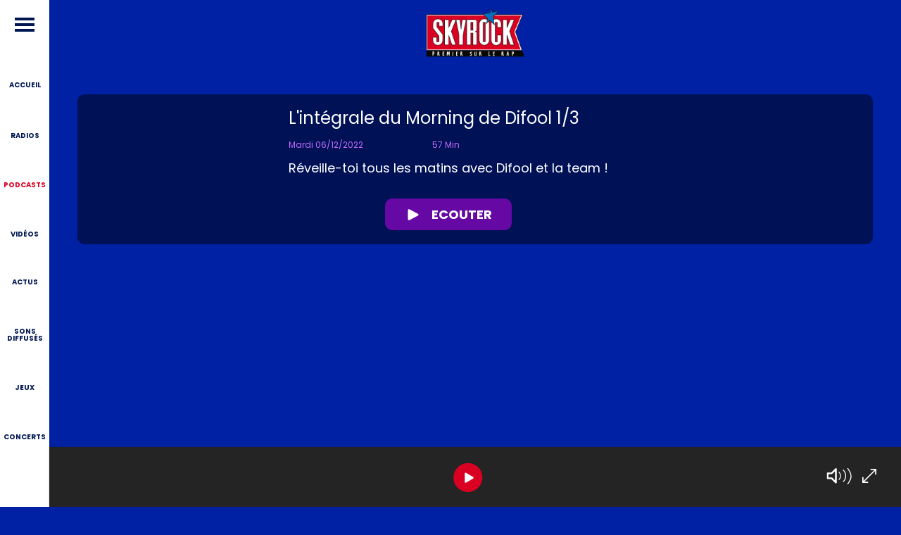

--- FILE ---
content_type: text/html; charset=utf-8
request_url: https://skyrock.fm/replay/1/l-integrale-du-morning/18/l-integrale-du-morning-de-difool-1-3_926/22810
body_size: 61074
content:
<!DOCTYPE html><html lang="fr"><head><meta charSet="utf-8" data-next-head=""/><meta name="viewport" content="width=device-width, initial-scale=1, maximum-scale=1" data-next-head=""/><meta name="google-site-verification" content="KsoCj0c0qedxt8bwI9W7yCv1pU_Yjbxwo63uHFaVmXE" data-next-head=""/><meta name="apple-itunes-app" content="app-id=368205908, app-argument=https://apps.apple.com/fr/app/skyrock-radios/id368205908" data-next-head=""/><link rel="manifest" href="/manifest.json" data-next-head=""/><link rel="icon" href="/favicon.ico" data-next-head=""/><meta property="og:locale" content="fr_FR" data-next-head=""/><meta property="og:type" content="website" data-next-head=""/><link rel="preload" href="/images/logo-skyrock.png" as="image" data-next-head=""/><link rel="preload" href="/images/logo-skyrock.svg" as="image" data-next-head=""/><title data-next-head="">Podcasts - L&#x27;intégrale du Morning de Difool 1/3</title><meta property="og:title" content="Podcasts - L&#x27;intégrale du Morning de Difool 1/3" data-next-head=""/><meta name="description" content="Réveille-toi tous les matins avec Difool et la team !" data-next-head=""/><meta property="og:description" content="Réveille-toi tous les matins avec Difool et la team !" data-next-head=""/><meta property="og:image" content="https://skyrock.fm/uploads2020/image/podcastscovers/podcast_episodes-22810.OGU3YTUzZTI3MmJkMTEwODQyYjlkYTkwOGUzYzRmOTY3MDczMmU2OTA5N2U3ZGE4OTYyZTMxNWM5ZmRhYjgwMQ.jpg" data-next-head=""/><link rel="canonical" href="https://skyrock.fm/replay/1/l-integrale-du-morning/18/l-integrale-du-morning-de-difool-1-3_926/22810" data-next-head=""/><meta property="og:url" content="https://skyrock.fm/replay/1/l-integrale-du-morning/18/l-integrale-du-morning-de-difool-1-3_926/22810" data-next-head=""/><link data-next-font="" rel="preconnect" href="/" crossorigin="anonymous"/><link rel="preload" href="/_next/static/css/8077f1d22202c196.css" as="style"/><link rel="stylesheet" href="/_next/static/css/8077f1d22202c196.css" data-n-g=""/><noscript data-n-css=""></noscript><script defer="" noModule="" src="/_next/static/chunks/polyfills-42372ed130431b0a.js"></script><script src="/_next/static/chunks/webpack-42b14e5bcae127fa.js" defer=""></script><script src="/_next/static/chunks/framework-964280ce89db2c61.js" defer=""></script><script src="/_next/static/chunks/main-fbf280a8fb47855a.js" defer=""></script><script src="/_next/static/chunks/pages/_app-a11d89e71d8d23b3.js" defer=""></script><script src="/_next/static/chunks/156-a60756e4512e9c0a.js" defer=""></script><script src="/_next/static/chunks/pages/replay/%5BgroupId%5D/%5BprogramSlug%5D/%5BprogramId%5D/%5B%5B...episodeIdentifier%5D%5D-e22a717c552669db.js" defer=""></script><script src="/_next/static/lhWHnMhuPhHlDOgunZfAu/_buildManifest.js" defer=""></script><script src="/_next/static/lhWHnMhuPhHlDOgunZfAu/_ssgManifest.js" defer=""></script><style data-styled="" data-styled-version="6.1.19">.fsUZHf{background-color:#0021A4;padding:10px 0px;color:#FFF;height:70px;position:relative;margin-left:auto;}/*!sc*/
.fsUZHf .container-fluid{height:100%;display:flex;align-items:center;}/*!sc*/
@media(max-width:993px){.fsUZHf .container-fluid{padding:0!important;}}/*!sc*/
.fsUZHf .bloc-logo{display:flex;align-items:center;}/*!sc*/
.fsUZHf .bloc-logo a img{position:absolute;top:11px;left:50%;right:50%;z-index:11;transform:translateX(-50%);width:140px;height:auto;}/*!sc*/
.fsUZHf .title-page{text-align:center;display:flex;align-items:center;justify-content:center;font-size:48px;font-weight:700;margin:0;text-transform:uppercase;}/*!sc*/
.fsUZHf .title-page .icon-title-page{margin-right:25px;display:flex;align-items:center;margin-top:-5px;}/*!sc*/
.fsUZHf .title-page .icon-title-page svg{width:40px;}/*!sc*/
.fsUZHf .title-page .icon-title-page svg path{fill:#FFF;}/*!sc*/
.fsUZHf .bloc-toggle-search{text-align:right;}/*!sc*/
.fsUZHf .bloc-toggle-search span{background-color:#FFF;height:46px;display:inline-flex;align-items:center;justify-content:center;color:#001157;font-weight:700;text-transform:uppercase;padding:6px 30px;min-width:180px;border-radius:50px;cursor:pointer;transition:.4s ease-in-out;transform:scale(1);}/*!sc*/
.fsUZHf .bloc-toggle-search span svg{font-size:20px;margin-right:14px;}/*!sc*/
.fsUZHf .bloc-toggle-search span:active{transform:scale(.96);}/*!sc*/
@media(max-width:993px){.fsUZHf{height:auto;padding:0px;width:100%;margin-left:unset;}.fsUZHf .bloc-logo a img{transform:translateX(0%);position:static;width:90px;}}/*!sc*/
data-styled.g2[id="sc-c6ce9496-0"]{content:"fsUZHf,"}/*!sc*/
.cIljyz .ytp-cued-thumbnail-overlay-image{background-size:contain;-moz-background-size:contain;-webkit-background-size:contain;}/*!sc*/
.cIljyz .bloc-send-message{background-color:#20CCC0;text-align:center;padding:20px 0;color:#FFF;font-size:20px;line-height:30px;font-weight:700;position:fixed;left:80px;right:0;top:0;z-index:1030;}/*!sc*/
.cIljyz .bloc-send-message.error{background-color:#DA0021;z-index:10301;}/*!sc*/
@media(max-width:993px){.cIljyz .bloc-send-message{left:0;font-size:18px;line-height:24px;}}/*!sc*/
.cIljyz .bg-image-section{text-align:center;position:relative;}/*!sc*/
.cIljyz .bg-image-section img{max-width:100%;height:auto;}/*!sc*/
@media(max-width:993px){.cIljyz .bg-image-section{--bs-aspect-ratio:73.25%;}.cIljyz .bg-image-section::before{display:block;padding-top:var(--bs-aspect-ratio);content:"";}.cIljyz .bg-image-section>*{position:absolute;top:0;left:0;width:100%;height:100%;}}/*!sc*/
@media(max-width:575px){.cIljyz .bg-image-section{--bs-aspect-ratio:274px;}}/*!sc*/
.cIljyz a{text-decoration:none;}/*!sc*/
.cIljyz .dropDown-share .dropdown-toggle{background-color:transparent;border:0;box-shadow:none!important;outline:none!important;font-size:12px;font-weight:500;padding:0;}/*!sc*/
.cIljyz .dropDown-share .dropdown-toggle i{width:24px;min-width:24px;height:24px;}/*!sc*/
.cIljyz .dropDown-share .dropdown-toggle span{display:block;}/*!sc*/
.cIljyz .dropDown-share .dropdown-toggle:after{content:none;}/*!sc*/
.cIljyz .dropDown-share .dropdown-menu{background-color:#0021A4;border-radius:10px;border:0;color:#FFF;text-align:center;}/*!sc*/
.cIljyz .dropDown-share .dropdown-menu button{display:inline-flex;align-items:center;justify-content:center;background-color:#6609A4!important;color:#FFF;width:36px;height:36px;font-size:20px!important;border-radius:50%;margin:0 5px;}/*!sc*/
.cIljyz .frequence-ecoute{background-color:#001C8F;}/*!sc*/
.cIljyz .frequence-ecoute .bloc-ecoute-frequence{text-align:center;margin-bottom:-18px;}/*!sc*/
.cIljyz .frequence-ecoute .bloc-ecoute-frequence .img-frequence-ecoute{--bs-aspect-ratio:30%;}/*!sc*/
.cIljyz .frequence-ecoute .bloc-ecoute-frequence img{border-radius:10px;max-width:100%;}/*!sc*/
.cIljyz .frequence-ecoute .bloc-ecoute-frequence .sc-c6ce9496-1{position:relative;color:#DA0021;top:-18px;box-shadow:none;}/*!sc*/
@media(max-width:993px){.cIljyz .frequence-ecoute .sc-c6ce9496-4{text-transform:initial;}}/*!sc*/
.cIljyz .info-artist{font-size:18px;line-height:22px;letter-spacing:0.72px;}/*!sc*/
.cIljyz .info-artist span{display:block;}/*!sc*/
.cIljyz .info-artist .name-artist{font-weight:600;}/*!sc*/
.cIljyz .head-grille-programme{color:#FFF;padding-top:110px;margin-bottom:6px;}/*!sc*/
.cIljyz .head-grille-programme .title-grill-programme{font-size:30px;line-height:45px;font-weight:700;margin-bottom:20px;padding-right:25px;}/*!sc*/
.cIljyz .head-grille-programme .group-select{margin-bottom:20px;padding-top:6px;}/*!sc*/
@media(max-width:1200px){.cIljyz .head-grille-programme{padding-top:60px;}}/*!sc*/
@media(max-width:993px){.cIljyz .head-grille-programme{padding-top:0px;margin-bottom:10px;}.cIljyz .head-grille-programme .breadcrumbs-nav{margin-bottom:10px;}}/*!sc*/
.cIljyz .nav-slider-programme{background-color:#00135E;padding:25px 0;margin-bottom:20px;}/*!sc*/
@media (max-width:993px){.cIljyz .nav-slider-programme .container{padding:0!important;}}/*!sc*/
.cIljyz .slider-nav-programme{margin:auto;display:none;transition-delay:1s;position:relative;}/*!sc*/
.cIljyz .slider-nav-programme.slick-initialized{display:block;}/*!sc*/
.cIljyz .slider-nav-programme .slick-next{width:60px;height:60px;right:0px;}/*!sc*/
.cIljyz .slider-nav-programme .slick-next:before{content:"";width:60px;min-width:60px;height:60px;background:url(/_next/static/media/ico-arrow-slider.545607f5.svg);display:inline-block;vertical-align:middle;background-repeat:no-repeat;background-size:contain;opacity:1;}/*!sc*/
.cIljyz .slider-nav-programme .slick-next.slick-disabled{opacity:.3;}/*!sc*/
.cIljyz .slider-nav-programme .slick-prev{z-index:1;width:60px;height:60px;left:0px;}/*!sc*/
.cIljyz .slider-nav-programme .slick-prev:before{content:"";width:60px;min-width:60px;height:60px;background:url(/_next/static/media/ico-arrow-slider.545607f5.svg);display:inline-block;vertical-align:middle;background-repeat:no-repeat;background-size:contain;opacity:1;transform:rotate(180deg);}/*!sc*/
.cIljyz .slider-nav-programme .slick-prev.slick-disabled{opacity:.3;}/*!sc*/
.cIljyz .slider-nav-programme .slick-list{padding:0px 275px;width:830px;margin:auto;max-width:100%;}/*!sc*/
.cIljyz .slider-nav-programme .slick-slide{padding:0 10px;}/*!sc*/
.cIljyz .slider-nav-programme .slick-slide>div{width:260px;}/*!sc*/
.cIljyz .slider-nav-programme .slick-slide.slick-current .item-programme{background-color:#DA0021;}/*!sc*/
.cIljyz .slider-nav-programme .item-programme{padding:15px 20px;background-color:#1C1D21;text-align:center;display:inline-flex!important;align-items:center;flex-direction:column;justify-content:center;font-size:18px;letter-spacing:1.5px;line-height:27px;border-radius:8px;transition:.3s ease-in-out;cursor:pointer;}/*!sc*/
.cIljyz .slider-nav-programme .item-programme p{letter-spacing:2.333px;font-size:28px;line-height:43px;margin:0;font-weight:500;}/*!sc*/
@media (max-width:1200px){.cIljyz .slider-nav-programme .slick-list{padding:0px 250px;width:750px;}.cIljyz .slider-nav-programme .slick-slide>div{width:230px;}.cIljyz .slider-nav-programme .item-programme{padding:12px 8px;font-size:13px;letter-spacing:1.083px;line-height:24px;}.cIljyz .slider-nav-programme .item-programme p{font-size:16px;line-height:24px;letter-spacing:1.333px;}}/*!sc*/
@media (max-width:993px){.cIljyz .slider-nav-programme .slick-list{width:100%;}.cIljyz .slider-nav-programme .slick-slide>div{width:100%;}.cIljyz .slider-nav-programme .item-programme{padding:12px 8px;font-size:13px;letter-spacing:1.083px;line-height:24px;white-space:nowrap;}.cIljyz .slider-nav-programme .item-programme p{font-size:16px;line-height:24px;letter-spacing:1.333px;}}/*!sc*/
.cIljyz .slider-for-programme{margin-bottom:45px;}/*!sc*/
@media(max-width:993px){.cIljyz .slider-for-programme{margin-bottom:35px;}}/*!sc*/
.cIljyz .list-item-grill{padding-left:192px;position:relative;}/*!sc*/
.cIljyz .list-item-grill::before{content:"";position:absolute;top:0;bottom:0;left:69px;width:2px;background-color:#000;}/*!sc*/
@media(max-width:993px){.cIljyz .list-item-grill{padding-left:83px;}.cIljyz .list-item-grill:before{left:28px;}}/*!sc*/
@media(max-width:320px){.cIljyz .list-item-grill{padding-left:74px;}.cIljyz .list-item-grill:before{left:35px;}}/*!sc*/
.cIljyz .alaUne-programme{display:inline-flex;align-items:center;border-radius:10px;overflow:hidden;margin-bottom:30px;background-color:#DA0021;position:relative;}/*!sc*/
.cIljyz .alaUne-programme .image-alaUne img{border-radius:10px;}/*!sc*/
.cIljyz .alaUne-programme .detail-alaUne-programme{padding:5px 20px 5px 24px;font-size:18px;line-height:27px;letter-spacing:0.72px;}/*!sc*/
.cIljyz .alaUne-programme .detail-alaUne-programme .tag-alaUne{position:absolute;top:0;right:0;border-radius:0 10px 0px 10px;font-size:12px;font-weight:700;text-transform:uppercase;color:#DA0021;background-color:#FFF;height:20px;min-width:70px;display:inline-flex;align-items:center;justify-content:center;padding:2px 7px;}/*!sc*/
.cIljyz .alaUne-programme .detail-alaUne-programme .invite-programme{font-weight:700;margin-bottom:0;text-transform:uppercase;overflow:hidden;display:-webkit-box;-webkit-line-clamp:1;-webkit-box-orient:vertical;}/*!sc*/
.cIljyz .alaUne-programme .detail-alaUne-programme span{overflow:hidden;display:-webkit-box;-webkit-line-clamp:2;-webkit-box-orient:vertical;}/*!sc*/
@media(max-width:993px){.cIljyz .alaUne-programme .detail-alaUne-programme{padding:5px 5px 5px 18px;font-size:16px;line-height:20px;letter-spacing:0.72px;}.cIljyz .alaUne-programme .detail-alaUne-programme .invite-programme{font-size:18px;line-height:27px;}}/*!sc*/
@media(max-width:320px){.cIljyz .alaUne-programme .detail-alaUne-programme{padding:5px 5px 5px 10px;line-height:16px;}}/*!sc*/
.cIljyz .detail-item-programme{position:relative;padding-bottom:50px;}/*!sc*/
.cIljyz .detail-item-programme.current-programme .timer-item-programme{background-color:#DA0021;}/*!sc*/
.cIljyz .detail-item-programme .timer-item-programme{position:absolute;top:63px;left:-192px;z-index:1;width:134px;height:134px;border-radius:20px;background-color:#1C1D21;flex-direction:column;display:flex;align-items:center;justify-content:center;}/*!sc*/
.cIljyz .detail-item-programme .timer-item-programme span{display:block;font-size:30px;font-weight:700;letter-spacing:2.5px;}/*!sc*/
.cIljyz .detail-item-programme img{aspect-ratio:917/275;border-radius:20px;object-fit:cover;margin-bottom:31px;max-width:100%;}/*!sc*/
.cIljyz .detail-item-programme .info-item-programme{position:relative;font-size:18px;line-height:27px;letter-spacing:0.72px;margin-bottom:30px;color:#FFFFFF;}/*!sc*/
.cIljyz .detail-item-programme .info-item-programme .play-cart{position:absolute;left:-93px;top:-9px;width:67px;height:67px;min-width:67px;background-color:#DA0021;}/*!sc*/
.cIljyz .detail-item-programme .info-item-programme .play-cart svg{width:22px;}/*!sc*/
.cIljyz .detail-item-programme .info-item-programme .name-programme{font-weight:700;margin-bottom:0;text-transform:uppercase;}/*!sc*/
.cIljyz .detail-item-programme .sub-detail-programme{padding-bottom:34px;}/*!sc*/
.cIljyz .detail-item-programme .tag-link-programme{margin-bottom:30px;width:490px;max-width:100%;}/*!sc*/
.cIljyz .detail-item-programme .tag-link-programme a{display:flex;align-items:center;padding:3px 14px;background-color:#1C1D21;border-radius:10px;font-size:20px;line-height:30px;letter-spacing:0;font-weight:700;min-height:60px;text-transform:uppercase;}/*!sc*/
.cIljyz .detail-item-programme .tag-link-programme a .icon-tag-link{width:81px;min-width:81px;margin-right:14px;text-align:center;display:flex;align-items:center;justify-content:center;}/*!sc*/
.cIljyz .detail-item-programme .tag-link-programme:last-of-type{margin-bottom:0;}/*!sc*/
@media(max-width:1200px){.cIljyz .detail-item-programme .timer-item-programme{top:34px;}}/*!sc*/
@media(max-width:993px){.cIljyz .detail-item-programme{margin-bottom:35px;}.cIljyz .detail-item-programme img{width:auto;height:auto;margin-bottom:12px;border-radius:10px;}.cIljyz .detail-item-programme:last-child{margin-bottom:0;}.cIljyz .detail-item-programme:last-child .info-item-programme{margin-bottom:0px;}.cIljyz .detail-item-programme .timer-item-programme{top:0;left:-83px;z-index:1;width:64px;height:48px;border-radius:10px;}.cIljyz .detail-item-programme .timer-item-programme span{font-size:15px;line-height:17px;letter-spacing:1px;}.cIljyz .detail-item-programme .image-programme,.cIljyz .detail-item-programme .alaUne-programme,.cIljyz .detail-item-programme .tag-link-programme{margin-bottom:20px;}.cIljyz .detail-item-programme .info-item-programme{margin-bottom:20px;font-size:16px;line-height:24px;}.cIljyz .detail-item-programme .info-item-programme .play-cart{left:-74px;top:9px;width:42px;height:42px;min-width:42px;}.cIljyz .detail-item-programme .info-item-programme .name-programme{font-size:18px;line-height:27px;}.cIljyz .detail-item-programme .sub-detail-programme{padding-bottom:0;}.cIljyz .detail-item-programme .tag-link-programme a{font-size:18px;line-height:23px;}.cIljyz .detail-item-programme .tag-link-programme a .icon-tag-link{width:65px;min-width:65px;margin-right:10px;padding:5px;}.cIljyz .detail-item-programme .tag-link-programme a .icon-tag-link img{transform:scale(.84);}}/*!sc*/
@media(max-width:480px){.cIljyz .detail-item-programme .image-programme{--bs-aspect-ratio:90px;}.cIljyz .detail-item-programme .tag-link-programme a{font-size:16px;line-height:23px;}}/*!sc*/
@media(max-width:380px){.cIljyz .detail-item-programme .tag-link-programme a{font-size:13px;line-height:20px;}}/*!sc*/
@media(max-width:320px){.cIljyz .detail-item-programme .timer-item-programme{left:-71px;}.cIljyz .detail-item-programme .info-item-programme .play-cart{left:-58px;}}/*!sc*/
.cIljyz .banner-intro-page{background-size:cover;overflow:hidden;}/*!sc*/
.cIljyz .banner-intro-page.bg-skyrPlm{padding-top:160px;background-position:center;background-size:1440px;background-repeat:no-repeat;}/*!sc*/
@media(max-width:993px){.cIljyz .banner-intro-page.bg-skyrPlm{padding-top:0px;background-position:90%;background-size:cover;}}/*!sc*/
.cIljyz .banner-intro-page .btn-toggleModal{width:143px;min-width:143px;height:36px;font-size:12px;line-height:14px;text-transform:inherit;color:#DA0021;padding:5px 12px;box-shadow:none;background-color:#FFF!important;border:0;}/*!sc*/
.cIljyz .banner-intro-page .btn-toggleModal svg{font-size:21px;margin-right:5px;}/*!sc*/
.cIljyz .banner-intro-page .info-intro-skyrPlm{position:relative;}/*!sc*/
.cIljyz .banner-intro-page .info-intro-skyrPlm .animateur-image{position:absolute;right:0;bottom:0px;}/*!sc*/
.cIljyz .banner-intro-page .info-intro-skyrPlm .content-intro-skyrPlm{position:relative;width:770px;max-width:100%;z-index:1;}/*!sc*/
.cIljyz .banner-intro-page .info-intro-skyrPlm .bloc-enDirect{display:flex;align-items:center;font-weight:700;font-size:18px;margin-bottom:33px;}/*!sc*/
.cIljyz .banner-intro-page .info-intro-skyrPlm .bloc-enDirect .tag-enDirect{display:flex;align-items:center;padding:13px 10px;height:43px;border-radius:10px;background-color:#FFF;color:#DA0021;font-size:25px;margin-right:75px;}/*!sc*/
.cIljyz .banner-intro-page .info-intro-skyrPlm .bloc-enDirect .tag-enDirect::before{content:"";position:relative;display:inline-block;width:17px;height:17px;min-width:17px;margin-right:7px;border-radius:50%;background-color:#DA0021;}/*!sc*/
.cIljyz .banner-intro-page .info-intro-skyrPlm .bloc-title-skyrPlm{margin-bottom:27px;min-height:146px;}/*!sc*/
.cIljyz .banner-intro-page .info-intro-skyrPlm .title-skyrPlm{font-size:40px;line-height:60px;font-weight:700;margin-bottom:0;}/*!sc*/
.cIljyz .banner-intro-page .info-intro-skyrPlm .animateur-skyrPlm{font-size:20px;line-height:30px;display:block;}/*!sc*/
.cIljyz .banner-intro-page .info-intro-skyrPlm .name-emission-skyrPlm{font-size:30px;line-height:45px;}/*!sc*/
.cIljyz .banner-intro-page .info-intro-skyrPlm .btns-intro-skyrPlm{display:flex;align-items:center;padding-bottom:40px;gap:10px;}/*!sc*/
.cIljyz .banner-intro-page .info-intro-skyrPlm .play-btn-banner{background-color:#36373E;border-color:#36373E;height:60px;width:231px;color:#FFF;display:inline-flex;align-items:center;justify-content:center;font-weight:700;font-size:18px;text-transform:uppercase;margin-bottom:24px;margin-left:16px;margin-bottom:0;padding:6px 17px;}/*!sc*/
.cIljyz .banner-intro-page .info-intro-skyrPlm .play-btn-banner .icon-play-banner{min-width:39px;height:30px;width:39px;border:2px solid #FFF;display:inline-flex;align-items:center;justify-content:center;border-radius:5px;margin-right:12px;}/*!sc*/
.cIljyz .banner-intro-page .info-intro-skyrPlm .play-cart{background-color:#EB1837;border:1px solid #EB1837;color:#FFF;border-radius:10px;height:60px;min-width:255px;font-weight:700;font-size:18px;text-transform:uppercase;}/*!sc*/
.cIljyz .banner-intro-page .info-intro-skyrPlm .play-cart svg,.cIljyz .banner-intro-page .info-intro-skyrPlm .play-cart img{margin-right:14px;font-size:21px;}/*!sc*/
@media(max-width:1200px){.cIljyz .banner-intro-page .info-intro-skyrPlm .animateur-image{right:-20px;}.cIljyz .banner-intro-page .info-intro-skyrPlm .bloc-title-skyrPlm{margin-bottom:24px;}.cIljyz .banner-intro-page .info-intro-skyrPlm .content-intro-skyrPlm{width:590px;}}/*!sc*/
@media(max-width:993px){.cIljyz .banner-intro-page .info-intro-skyrPlm{min-height:502px;position:relative;display:flex;align-items:flex-end;}.cIljyz .banner-intro-page .info-intro-skyrPlm:before{content:"";position:absolute;bottom:0;left:-20px;right:-20px;height:275px;background:linear-gradient(180deg,rgba(0,0,0,0.00) 0%,rgba(0,0,0,0.61) 100%);z-index:1;}.cIljyz .banner-intro-page .info-intro-skyrPlm .animateur-image{right:0;bottom:0;}.cIljyz .banner-intro-page .info-intro-skyrPlm .animateur-image img{height:502px;width:auto;}.cIljyz .banner-intro-page .info-intro-skyrPlm .btns-intro-skyrPlm{padding:0;}.cIljyz .banner-intro-page .info-intro-skyrPlm .btns-intro-skyrPlm .play-cart{margin-right:16px;height:50px;min-width:145px;padding:5px 18px;margin-bottom:24px;font-size:13px;width:100%;}.cIljyz .banner-intro-page .info-intro-skyrPlm .btns-intro-skyrPlm .play-cart.live-video{display:flex;justify-content:center;align-items:center;border-radius:100%;width:50px;min-width:50px;}.cIljyz .banner-intro-page .info-intro-skyrPlm .btns-intro-skyrPlm .play-cart.live-video svg{margin-right:0;}.cIljyz .banner-intro-page .info-intro-skyrPlm .btns-intro-skyrPlm .sc-70bc4c83-1{margin-left:0;}.cIljyz .banner-intro-page .info-intro-skyrPlm .btns-intro-skyrPlm .play-btn-banner{width:48px;height:48px;min-width:48px;border-radius:50%;border:1px solid #FFF;display:inline-flex;align-items:center;justify-content:center;font-size:18px;margin-bottom:24px;margin-left:16px;background-color:transparent;padding:0;}.cIljyz .banner-intro-page .info-intro-skyrPlm .btns-intro-skyrPlm .play-btn-banner>span:not(.icon-play-banner){font-size:0;}.cIljyz .banner-intro-page .info-intro-skyrPlm .btns-intro-skyrPlm .play-btn-banner .icon-play-banner{border:0;height:auto;min-width:auto;width:auto;margin:0;}.cIljyz .banner-intro-page .info-intro-skyrPlm .btns-intro-skyrPlm .btn-toggleModal{height:50px;min-width:145px;width:auto;padding:5px 18px;background-color:transparent!important;border:1px solid #FFF;color:#FFF;text-transform:uppercase;margin-bottom:24px;font-size:18px;}.cIljyz .banner-intro-page .info-intro-skyrPlm .btns-intro-skyrPlm .btn-toggleModal svg{margin-right:10px;font-size:21px;}.cIljyz .banner-intro-page .info-intro-skyrPlm .bloc-title-skyrPlm{min-height:auto;}.cIljyz .banner-intro-page .info-intro-skyrPlm .bloc-enDirect{margin-bottom:18px;}.cIljyz .banner-intro-page .info-intro-skyrPlm .bloc-enDirect .tag-enDirect{padding:5px 10px;height:30px;border-radius:8px;font-size:15px;margin-right:0;}.cIljyz .banner-intro-page .info-intro-skyrPlm .bloc-enDirect .tag-enDirect:before{width:12px;height:12px;min-width:12px;margin-right:4px;}.cIljyz .banner-intro-page .info-intro-skyrPlm .title-skyrPlm{font-size:20px;line-height:33px;}.cIljyz .banner-intro-page .info-intro-skyrPlm .animateur-skyrPlm,.cIljyz .banner-intro-page .info-intro-skyrPlm .name-emission-skyrPlm{font-size:18px;line-height:28px;}}/*!sc*/
@media(max-width:575px){.cIljyz .banner-intro-page .info-intro-skyrPlm .animateur-image{right:auto;bottom:0;left:50%;transform:translateX(-50%);}.cIljyz .banner-intro-page .info-intro-skyrPlm .animateur-image img{height:502px;width:auto;}}/*!sc*/
@media(max-width:400px){.cIljyz .banner-intro-page .info-intro-skyrPlm .btns-intro-skyrPlm{margin-bottom:14px;}.cIljyz .banner-intro-page .info-intro-skyrPlm .btns-intro-skyrPlm .play-cart{margin-right:10px;min-width:130px;padding:5px 10px;margin-bottom:10px;}.cIljyz .banner-intro-page .info-intro-skyrPlm .btns-intro-skyrPlm .play-cart svg{margin-right:8px;}.cIljyz .banner-intro-page .info-intro-skyrPlm .btns-intro-skyrPlm .play-btn-banner{margin-left:10px;margin-bottom:10px;}.cIljyz .banner-intro-page .info-intro-skyrPlm .btns-intro-skyrPlm .btn-toggleModal{min-width:130px;padding:5px 10px;margin-bottom:10px;}.cIljyz .banner-intro-page .info-intro-skyrPlm .btns-intro-skyrPlm .btn-toggleModal svg{margin-right:8px;}}/*!sc*/
@media(max-width:370px){.cIljyz .banner-intro-page .info-intro-skyrPlm .btns-intro-skyrPlm .play-cart{min-width:130px;margin-bottom:10px;font-size:16px;}.cIljyz .banner-intro-page .info-intro-skyrPlm .btns-intro-skyrPlm .play-cart svg{font-size:17px;}.cIljyz .banner-intro-page .info-intro-skyrPlm .btns-intro-skyrPlm .btn-toggleModal{min-width:130px;font-size:16px;}.cIljyz .banner-intro-page .info-intro-skyrPlm .btns-intro-skyrPlm .btn-toggleModal svg{font-size:17px;}}/*!sc*/
.cIljyz .banner-intro-page .bloc-moment-intro-page{background-color:#EB1837;position:relative;}/*!sc*/
.cIljyz .banner-intro-page .bloc-moment-intro-page .container{overflow-x:auto;-webkit-overflow-scrolling:touch;scroll-behavior:smooth;}/*!sc*/
.cIljyz .banner-intro-page .bloc-moment-intro-page .container::-webkit-scrollbar{display:none;}/*!sc*/
@media(min-width:1200px){.cIljyz .banner-intro-page .bloc-moment-intro-page .container{max-width:1163px!important;}}/*!sc*/
.cIljyz .banner-intro-page .bloc-moment-intro-page .content-moment-intro{display:flex;width:1163px;}/*!sc*/
.cIljyz .banner-intro-page .bloc-moment-intro-page .moment-intro{padding:10px 22px 10px 0;display:flex;align-items:center;min-width:667px;}/*!sc*/
.cIljyz .banner-intro-page .bloc-moment-intro-page .moment-intro .image-artist{width:80px;min-width:80px;height:80px;margin-right:28px;}/*!sc*/
.cIljyz .banner-intro-page .bloc-moment-intro-page .moment-intro .image-artist img{width:100%;height:100%;object-fit:cover;border-radius:10px;}/*!sc*/
.cIljyz .banner-intro-page .bloc-moment-intro-page .moment-intro .info-artist{padding-right:15px;margin-right:auto;}/*!sc*/
.cIljyz .banner-intro-page .bloc-moment-intro-page .moment-intro .info-artist span{overflow:hidden;display:-webkit-box;-webkit-line-clamp:1;-webkit-box-orient:vertical;}/*!sc*/
.cIljyz .banner-intro-page .bloc-moment-intro-page .moment-intro .info-artist .name-artist{font-weight:400;font-size:16px;margin-top:2px;}/*!sc*/
.cIljyz .banner-intro-page .bloc-moment-intro-page .suivi-intro{display:flex;align-items:center;padding:11px 42px;position:relative;width:100%;}/*!sc*/
.cIljyz .banner-intro-page .bloc-moment-intro-page .suivi-intro>*{position:relative;z-index:1;}/*!sc*/
.cIljyz .banner-intro-page .bloc-moment-intro-page .suivi-intro::before{content:"";position:absolute;transition:all 0.8s;z-index:0;height:50.5%;right:12px;bottom:0px;left:12px;background:#930016;transform:skew(-25deg);}/*!sc*/
.cIljyz .banner-intro-page .bloc-moment-intro-page .suivi-intro::after{content:"";position:absolute;transition:all 0.8s;z-index:0;height:50.5%;right:12px;top:0px;left:12px;background:#930016;transform:skew(25deg);}/*!sc*/
.cIljyz .banner-intro-page .bloc-moment-intro-page .suivi-intro .title-suivre{font-size:18px;line-height:28px;text-transform:uppercase;margin-right:15px;}/*!sc*/
.cIljyz .banner-intro-page .bloc-moment-intro-page .suivi-intro .image-suivre{width:80px;min-width:80px;height:80px;margin-right:20px;}/*!sc*/
.cIljyz .banner-intro-page .bloc-moment-intro-page .suivi-intro .image-suivre img{width:100%;height:100%;object-fit:cover;border-radius:10px;}/*!sc*/
.cIljyz .banner-intro-page .bloc-moment-intro-page .suivi-intro .info-suivre{font-size:18px;line-height:28px;}/*!sc*/
.cIljyz .banner-intro-page .bloc-moment-intro-page .suivi-intro .info-suivre span{display:block;overflow:hidden;display:-webkit-box;-webkit-line-clamp:1;-webkit-box-orient:vertical;}/*!sc*/
.cIljyz .banner-intro-page .bloc-moment-intro-page .suivi-intro .info-suivre .time-suivre{font-size:16px;}/*!sc*/
@media(max-width:993px){.cIljyz .banner-intro-page .bloc-moment-intro-page .container{padding:0!important;}.cIljyz .banner-intro-page .bloc-moment-intro-page .content-moment-intro{width:max-content;min-height:87px;}.cIljyz .banner-intro-page .bloc-moment-intro-page .moment-intro{padding:5px 22px 5px 20px;min-width:490px;}.cIljyz .banner-intro-page .bloc-moment-intro-page .moment-intro .image-artist{margin-right:12px;width:56px;min-width:56px;height:56px;}.cIljyz .banner-intro-page .bloc-moment-intro-page .moment-intro .info-artist{padding-right:0px;font-size:14px;line-height:18px;}.cIljyz .banner-intro-page .bloc-moment-intro-page .moment-intro .info-artist .name-artist{font-size:14px;}.cIljyz .banner-intro-page .bloc-moment-intro-page .suivi-intro{padding:5px 40px 5px 24px;}.cIljyz .banner-intro-page .bloc-moment-intro-page .suivi-intro .image-suivre{margin-left:12px;margin-right:12px;position:relative;border-radius:10px;overflow:hidden;width:56px;min-width:56px;height:56px;}.cIljyz .banner-intro-page .bloc-moment-intro-page .suivi-intro .info-suivre,.cIljyz .banner-intro-page .bloc-moment-intro-page .suivi-intro .title-suivre{font-size:14px;line-height:18px;}.cIljyz .banner-intro-page .bloc-moment-intro-page .suivi-intro .info-suivre .time-suivre,.cIljyz .banner-intro-page .bloc-moment-intro-page .suivi-intro .title-suivre .time-suivre{font-size:14px;}}/*!sc*/
@media(max-width:575px){.cIljyz .banner-intro-page .bloc-moment-intro-page .moment-intro{min-width:378px;padding-right:0px;}}/*!sc*/
@media(max-width:400px){.cIljyz .banner-intro-page .bloc-moment-intro-page .moment-intro{min-width:345px;}}/*!sc*/
@media(max-width:340px){.cIljyz .banner-intro-page .bloc-moment-intro-page .moment-intro{min-width:285px;}}/*!sc*/
.cIljyz .bloc-navItem-page{padding:35px 0 15px;background-color:#00125D;}/*!sc*/
.cIljyz .bloc-navItem-page .row-navItem-page{display:flex;align-items:center;justify-content:center;flex-wrap:wrap;margin:0 -15px;}/*!sc*/
.cIljyz .bloc-navItem-page .row-navItem-page>div{padding:0 15px;margin-bottom:20px;}/*!sc*/
.cIljyz .bloc-navItem-page .row-navItem-page .navItem-page a{background-color:#0025BC;width:255px;height:60px;border-radius:10px;box-shadow:none;color:#FFF;font-size:18px;line-height:20px;border:0;text-transform:initial;}/*!sc*/
.cIljyz .bloc-navItem-page .row-navItem-page .navItem-page a i{margin-right:20px;}/*!sc*/
.cIljyz .bloc-navItem-page .row-navItem-page .navItem-page a i.icon-partage{width:24px;min-width:24px;height:24px;}/*!sc*/
.cIljyz .bloc-navItem-page .row-navItem-page .navItem-page a i.sc-de2b266e-8{width:17px;min-width:17px;height:17px;}/*!sc*/
@media(max-width:993px){.cIljyz .bloc-navItem-page .row-navItem-page .navItem-page a{width:220px;height:50px;}.cIljyz .bloc-navItem-page .row-navItem-page .navItem-page a i{margin-right:8px;}}/*!sc*/
@media(max-width:575px){.cIljyz .bloc-navItem-page .row-navItem-page .navItem-page{width:100%;}.cIljyz .bloc-navItem-page .row-navItem-page .navItem-page a{width:100%;}.cIljyz .bloc-navItem-page .row-navItem-page .navItem-page a br{display:none;}}/*!sc*/
.cIljyz .item-slide-radio .detail-slide-radio{background-color:#010D3B;padding:16px 30px;display:flex;justify-content:center;font-size:18px;line-height:27px;font-weight:500;transition:.2s ease-in-out;opacity:0;box-shadow:0 12px 40px rgba(0,0,0,0.20);}/*!sc*/
.cIljyz .item-slide-radio .detail-slide-radio span{color:#fff;display:flex;flex-grow:1;justify-content:center;}/*!sc*/
.cIljyz .item-slide-radio .detail-slide-radio a,.cIljyz .item-slide-radio .detail-slide-radio span.readmore{color:#fff;font-size:12px;min-width:100px;flex-grow:0;}/*!sc*/
@media(max-width:993px){.cIljyz .item-slide-radio .detail-slide-radio{padding:7px 30px;font-size:14px;line-height:20px;}.cIljyz .item-slide-radio .detail-slide-radio span{margin-left:0px;}}/*!sc*/
.cIljyz .bloc-emissions-skyrPlm .title-emissions-skyrPlm{font-size:30px;line-height:45px;font-weight:700;margin-bottom:24px;text-align:center;}/*!sc*/
@media(max-width:993px){.cIljyz .bloc-emissions-skyrPlm .title-emissions-skyrPlm{font-size:26px;line-height:38px;}}/*!sc*/
.cIljyz .bloc-emissions-skyrPlm .bloc-slider-title{display:flex;justify-content:center;padding-bottom:35px;}/*!sc*/
.cIljyz .bloc-emissions-skyrPlm .bloc-slider-title h2{font-size:26px;font-weight:700;line-height:39px;letter-spacing:1px;text-align:center;}/*!sc*/
.cIljyz .bloc-emissions-skyrPlm .bloc-slider-emissions-skyrPlm .swiper-slide{background-position:center;background-size:cover;width:921px;opacity:0;position:relative;}/*!sc*/
.cIljyz .bloc-emissions-skyrPlm .bloc-slider-emissions-skyrPlm .swiper-slide .image-slider-swiper{position:relative;box-shadow:0 12px 40px rgba(0,0,0,0.20);}/*!sc*/
.cIljyz .bloc-emissions-skyrPlm .bloc-slider-emissions-skyrPlm .swiper-slide .image-slider-swiper:before{content:"";position:absolute;top:0;left:0;bottom:0;right:0;background:rgba(8,53,182,.35);opacity:1;transition:.2s ease-in-out;}/*!sc*/
.cIljyz .bloc-emissions-skyrPlm .bloc-slider-emissions-skyrPlm .swiper-slide.swiper-slide-visible{opacity:1;}/*!sc*/
.cIljyz .bloc-emissions-skyrPlm .bloc-slider-emissions-skyrPlm .swiper-slide.swiper-slide-active .image-slider-swiper:before{opacity:0;}/*!sc*/
.cIljyz .bloc-emissions-skyrPlm .bloc-slider-emissions-skyrPlm .swiper-slide.swiper-slide-active .item-slide-radio .detail-slide-radio{opacity:1;}/*!sc*/
.cIljyz .bloc-emissions-skyrPlm .bloc-slider-emissions-skyrPlm .swiper-slide img{width:100%;height:100%;object-fit:cover;}/*!sc*/
@media(max-width:1200px){.cIljyz .bloc-emissions-skyrPlm .bloc-slider-emissions-skyrPlm .swiper-slide{width:730px;}}/*!sc*/
@media(max-width:993px){.cIljyz .bloc-emissions-skyrPlm .bloc-slider-emissions-skyrPlm .swiper-slide{width:530px;}}/*!sc*/
@media(max-width:575px){.cIljyz .bloc-emissions-skyrPlm .bloc-slider-emissions-skyrPlm .swiper-slide{width:378px;}}/*!sc*/
@media(max-width:400px){.cIljyz .bloc-emissions-skyrPlm .bloc-slider-emissions-skyrPlm .swiper-slide{width:88%;}}/*!sc*/
.cIljyz .bloc-emissions-skyrPlm .bloc-item-emission{display:inline-block;width:100%;}/*!sc*/
.cIljyz .bloc-emissions-skyrPlm .bloc-item-emission .item-emission{background-color:#001C8F;}/*!sc*/
.cIljyz .bloc-emissions-skyrPlm .bloc-item-emission .item-emission .bloc-description-emission>a{min-width:150px;box-shadow:none;color:#0042DB;}/*!sc*/
.cIljyz .bloc-emissions-skyrPlm .bloc-item-emission .item-emission:last-child{margin-bottom:0;}/*!sc*/
@media(max-width:575px){.cIljyz .bloc-emissions-skyrPlm .bloc-item-emission .item-emission .detail-item-emission{padding:16px 30px;}.cIljyz .bloc-emissions-skyrPlm .bloc-item-emission .item-emission .title-item-emission{font-size:20px;line-height:30px;margin-bottom:4px;}.cIljyz .bloc-emissions-skyrPlm .bloc-item-emission .item-emission .bloc-description-emission{font-size:13px;line-height:22px;font-weight:600;}.cIljyz .bloc-emissions-skyrPlm .bloc-item-emission .item-emission .bloc-description-emission p:last-child{margin-bottom:0;}}/*!sc*/
.cIljyz .header-radio-list{padding-top:35px;}/*!sc*/
.cIljyz .header-radio-list .content-head-radio{display:flex;flex-wrap:wrap;align-items:center;justify-content:space-between;}/*!sc*/
.cIljyz .header-radio-list .localisation-radio{margin-bottom:30px;display:flex;align-items:center;font-size:18px;line-height:22px;color:#E0E0E0;}/*!sc*/
.cIljyz .header-radio-list .localisation-radio>svg{font-size:26px;margin-right:16px;margin-top:-3px;}/*!sc*/
.cIljyz .header-radio-list .localisation-radio span{display:inline-block;max-width:160px;white-space:nowrap;overflow:hidden;text-overflow:ellipsis;}/*!sc*/
.cIljyz .header-radio-list .localisation-radio span svg{margin-left:16px;margin-top:2px;}/*!sc*/
@media(max-width:993px){.cIljyz .header-radio-list{padding-top:0;}.cIljyz .header-radio-list .content-head-radio{margin-top:14px;}.cIljyz .header-radio-list .localisation-radio{height:47px;border:1px solid rgba(255,255,255,0.43);border-radius:12px;padding:10px 12px;}.cIljyz .header-radio-list .localisation-radio span{max-width:160px;}.cIljyz .header-radio-list .localisation-radio>svg{font-size:20px;margin-right:5px;}.cIljyz .header-radio-list .sc-c6ce9496-5>div{margin-bottom:30px;}}/*!sc*/
@media(max-width:575px){.cIljyz .header-radio-list .localisation-radio{margin-left:auto;}.cIljyz .header-radio-list .localisation-radio span{max-width:85px;}}/*!sc*/
@media(max-width:400px){.cIljyz .header-radio-list .localisation-radio{margin:0 auto 30px;min-width:120px;}.cIljyz .header-radio-list .localisation-radio span{max-width:200px;}}/*!sc*/
.cIljyz .alaune-radio-list{display:none;border-radius:10px;overflow:hidden;margin-bottom:68px;}/*!sc*/
.cIljyz .alaune-radio-list .desc-alaUne-radio{width:100%;background-color:#0036B2;position:relative;padding:25px 0px 20px 40px;font-size:20px;line-height:25px;font-weight:300;}/*!sc*/
.cIljyz .alaune-radio-list .desc-alaUne-radio>*{position:relative;z-index:1;}/*!sc*/
.cIljyz .alaune-radio-list .desc-alaUne-radio:before{content:"";position:absolute;transition:all 0.8s;height:50%;width:110px;bottom:0px;right:-44px;background:#0036B2;transform:skew(-20deg);}/*!sc*/
.cIljyz .alaune-radio-list .desc-alaUne-radio:after{content:"";position:absolute;transition:all 0.8s;height:50%;width:110px;top:0px;right:-44px;background:#0036B2;transform:skew(20deg);}/*!sc*/
.cIljyz .alaune-radio-list .desc-alaUne-radio .tag-alaune-radio{display:flex;width:200px;margin:0 auto 64px;justify-content:center;align-items:center;height:50px;background-color:#FFF;color:#DA0021;font-size:22px;font-weight:700;border:1px solid #707070;}/*!sc*/
.cIljyz .alaune-radio-list .desc-alaUne-radio .tag-alaune-radio svg{max-width:23px;max-height:25px;margin-right:10px;}/*!sc*/
.cIljyz .alaune-radio-list .desc-alaUne-radio .tag-alaune-radio svg path{fill:#DA0021;}/*!sc*/
.cIljyz .alaune-radio-list .item-radio-alaune{background-color:#0F1B47;padding:13px 22px 0 100px;order:2;}/*!sc*/
@media(max-width:993px){.cIljyz .alaune-radio-list{display:block;width:540px;max-width:100%;margin:0px auto 35px;}.cIljyz .alaune-radio-list .desc-alaUne-radio{padding:0px 20px 20px;text-align:center;}.cIljyz .alaune-radio-list .desc-alaUne-radio:before{height:76px;width:50%;right:0;top:-38px;transform:skew(12deg) rotateZ(15deg);border-radius:0 15px 0 0;}.cIljyz .alaune-radio-list .desc-alaUne-radio:after{height:76px;width:50%;right:auto;top:-38px;left:0;transform:skew(-12deg) rotateZ(-15deg);border-radius:15px 0 0 0;}.cIljyz .alaune-radio-list .item-radio-alaune{padding:16px 16px 90px;}.cIljyz .alaune-radio-list .item-radio-alaune .sc-c6ce9496-4{margin-bottom:19px;}.cIljyz .alaune-radio-list .item-radio-alaune .sc-c6ce9496-6 .bloc-content-cart-radio .bloc-miste-avant{padding-left:0;}}/*!sc*/
.cIljyz .row-items-radios-liste>div{margin-bottom:30px;}/*!sc*/
@media(max-width:575px){.cIljyz .row-items-radios-liste{margin:0 -6px;}.cIljyz .row-items-radios-liste>div{padding:0 6px;margin-bottom:12px;}.cIljyz .row-items-radios-liste>div>div{background-color:#242424;}}/*!sc*/
.cIljyz .page-radios-liste .detail-content-radio-liste{padding-top:64px;}/*!sc*/
@media(max-width:993px){.cIljyz .page-radios-liste .detail-content-radio-liste{padding-top:0;}}/*!sc*/
.cIljyz .page-radios-liste .banner-intro-page{padding-top:110px;}/*!sc*/
.cIljyz .page-radios-liste .banner-intro-page .image-winer{display:none;}/*!sc*/
@media(min-width:994px){.cIljyz .page-radios-liste .banner-intro-page .content-intro-skyrPlm{width:500px;}.cIljyz .page-radios-liste .banner-intro-page .image-winer{display:block;right:-130px;position:absolute;bottom:0px;}.cIljyz .page-radios-liste .banner-intro-page .animateur-image{right:auto;left:-130px;}}/*!sc*/
@media(max-width:993px){.cIljyz .page-radios-liste .banner-intro-page{padding-top:0;}}/*!sc*/
.cIljyz .page-skyrPlm .section-container-column-2 .sc-c6ce9496-1{color:#3400B0!important;}/*!sc*/
.cIljyz .page-skyrPlm .section-container-column-2 .sc-c6ce9496-4>div{min-width:auto;}/*!sc*/
@media(min-width:994px){.cIljyz .page-skyrPlm .tree-posts-actus .bloc-btn-voir{padding:35px 0 90px;}}/*!sc*/
.cIljyz .page-skyrPlm .tree-posts-actus .sc-c6ce9496-1{color:#1D6F6A;}/*!sc*/
.cIljyz .page-skyrPlm .bloc-radios-actus .bloc-slide-storie{padding-top:0;}/*!sc*/
@media(min-width:994px){.cIljyz .page-skyrPlm .bloc-radios-actus .bloc-slide-storie{padding-top:35px;}}/*!sc*/
.cIljyz .page-skyrPlm .bloc-slide-storie .sc-c6ce9496-4{--bgColorTag:#1D6F6A!important;}/*!sc*/
.cIljyz .page-skyrPlm .bloc-slide-storie .sc-c6ce9496-1{color:#1D6F6A;}/*!sc*/
@media(max-width:994px){.cIljyz .page-skyrPlm .bloc-slide-storie .tree-posts-actus{border:0;padding-top:0;}}/*!sc*/
@media(max-width:993px){.cIljyz .page-skyrPlm .section-slider-carts{padding:35px 0;}}/*!sc*/
@media(max-width:767px){.cIljyz .page-skyrPlm .section-slider-carts .bloc-detail-partageEpisod{margin-bottom:35px;border-bottom:1px solid #5D0598;border-radius:0;}}/*!sc*/
.cIljyz .concerts-alaUne-radio{position:relative;}/*!sc*/
.cIljyz .concerts-alaUne-radio img{max-width:100%;height:auto;}/*!sc*/
.cIljyz .concerts-alaUne-radio .row-concert-alaune{position:absolute;left:0;right:0;bottom:160px;justify-content:flex-end;}/*!sc*/
.cIljyz .concerts-alaUne-radio .row-concert-alaune>div{text-align:center;}/*!sc*/
.cIljyz .concerts-alaUne-radio .row-concert-alaune .sc-c6ce9496-1{box-shadow:0 15px 30px rgba(0,0,0,.45);position:relative;left:24px;}/*!sc*/
.cIljyz .concerts-alaUne-radio .row-concert-alaune .nb-date-item-concert{margin-left:40px;margin-bottom:15px;}/*!sc*/
@media(max-width:1200px){.cIljyz .concerts-alaUne-radio .row-concert-alaune{bottom:115px;}}/*!sc*/
.cIljyz .section-bloc-jeux .item-row-jeux a{display:block;border-radius:10px;overflow:hidden;box-shadow:0 5px 20px rgba(0,0,0,.16);}/*!sc*/
.cIljyz .section-bloc-jeux .item-row-jeux a img{border-radius:10px;object-fit:cover;}/*!sc*/
.cIljyz .section-bloc-jeux .sc-c6ce9496-1{color:#DA0021;}/*!sc*/
.cIljyz .bloc-radio-live{background-color:#0021A4;padding:35px 0px;overflow:hidden;}/*!sc*/
.cIljyz .bloc-radio-live .slider-swipe-drag .swiper-button-next:before,.cIljyz .bloc-radio-live .slider-swipe-drag .swiper-button-prev:before{background:transparent linear-gradient(91deg,#00115600 0%,#0021A4 61%,#0021A4 100%) 0% 0% no-repeat padding-box;}/*!sc*/
.cIljyz .bloc-radio-live .slider-swipe-drag .swiper-slide{width:255px;}/*!sc*/
.cIljyz .bloc-radio-live .slider-swipe-drag .swiper-slide:last-child{margin-right:0!important;}/*!sc*/
.cIljyz .bloc-radio-live .slider-swipe-drag .swiper-slide .image-cart-radio .ratio{--bs-aspect-ratio:253px;}/*!sc*/
@media(max-width:993px){.cIljyz .bloc-radio-live .slider-swipe-drag .swiper-slide .image-cart-radio .ratio{--bs-aspect-ratio:186px;}}/*!sc*/
@media(max-width:340px){.cIljyz .bloc-radio-live .slider-swipe-drag .swiper-slide .image-cart-radio .ratio{--bs-aspect-ratio:160px;}}/*!sc*/
.cIljyz .bloc-radio-live .more-radio{text-align:center;margin-top:30px;}/*!sc*/
.cIljyz .bloc-radio-live .more-radio a{color:#FFF;font-size:16px;font-weight:600;}/*!sc*/
.cIljyz .bloc-radio-live .more-radio a:hover{text-decoration:underline;}/*!sc*/
@media(max-width:993px){.cIljyz .bloc-radio-live{background-color:#001878;padding-bottom:0;}.cIljyz .bloc-radio-live .swiper{margin:0 -20px;padding:0 20px;}.cIljyz .bloc-radio-live .slider-swipe-drag .swiper-slide{width:188px;}}/*!sc*/
.cIljyz .item-reglement{display:flex;align-items:center;justify-content:space-between;margin-bottom:26px;text-transform:uppercase;}/*!sc*/
.cIljyz .item-reglement:last-child{margin-bottom:0;}/*!sc*/
.cIljyz .item-reglement span{font-weight:700;font-size:17px;line-height:24px;display:flex;align-items:center;justify-content:center;padding-right:10px;}/*!sc*/
.cIljyz .item-reglement span svg{width:20px;min-width:20px;height:22px;margin-right:4px;}/*!sc*/
.cIljyz .item-reglement>a{padding:8px;border-radius:8px;background-color:#7288AD;color:#FFF;font-weight:700;font-size:14px;display:inline-flex;align-items:center;justify-content:center;width:182px;height:33px;transition:.3s ease-in-out;}/*!sc*/
.cIljyz .item-reglement>a:hover{background-color:#DA0021;color:#FFF;}/*!sc*/
@media(max-width:993px){.cIljyz .item-reglement{margin-bottom:12px;}.cIljyz .item-reglement span{letter-spacing:-.4px;}.cIljyz .item-reglement>a{width:33px;}}/*!sc*/
.cIljyz .section-page-cadre{padding:83px 0;}/*!sc*/
.cIljyz .section-page-cadre .bloc-cadre-content{background-color:#0028CA;color:#FFF;border-radius:10px;overflow:hidden;padding:0 26px 38px;}/*!sc*/
.cIljyz .section-page-cadre .bloc-cadre-content .sc-c6ce9496-5 .desc-tag{font-weight:700;}/*!sc*/
@media(max-width:993px){.cIljyz .section-page-cadre{padding:0 0 35px;}.cIljyz .section-page-cadre .bloc-cadre-content{padding:0 14px 20px;}.cIljyz .section-page-cadre .bloc-cadre-content .sc-c6ce9496-5 .desc-tag{padding-bottom:25px;}.cIljyz .section-page-cadre .bloc-cadre-content .sc-c6ce9496-4{margin-left:0px;margin-bottom:25px;}}/*!sc*/
@media(max-width:993px){.cIljyz.home-page .page-skyrPlm .banner-intro-page .bloc-enDirect{margin-bottom:12px;}}/*!sc*/
@media(max-width:370px){.cIljyz.home-page .page-skyrPlm .banner-intro-page .play-cart{min-width:107px;margin-bottom:10px;font-size:14px;}.cIljyz.home-page .page-skyrPlm .banner-intro-page .play-cart svg{font-size:16px;}.cIljyz.home-page .page-skyrPlm .banner-intro-page .btn-toggleModal{min-width:107px;font-size:14px;}.cIljyz.home-page .page-skyrPlm .banner-intro-page .btn-toggleModal svg{font-size:16px;}.cIljyz.home-page .page-skyrPlm .banner-intro-page .play-btn-banner{width:42px;height:42px;min-width:42px;margin-left:9px;}}/*!sc*/
data-styled.g34[id="sc-70bc4c83-2"]{content:"cIljyz,"}/*!sc*/
.dRnpbb{width:calc(100% - var(--navbar-width));margin-left:auto;}/*!sc*/
@media(max-width:993px){.dRnpbb{width:100%;}}/*!sc*/
.dRnpbb .bloc-hits{background-color:#001156;}/*!sc*/
.dRnpbb .col-5ths{width:20%;}/*!sc*/
@media (max-width:1200px){.dRnpbb .col-5ths{width:25%;}}/*!sc*/
@media (max-width:992px){.dRnpbb .col-5ths{width:33.33%;}}/*!sc*/
@media (max-width:768px){.dRnpbb .col-5ths{width:50%;}}/*!sc*/
@media (max-width:576px){.dRnpbb .col-5ths{width:100%;}}/*!sc*/
.dRnpbb .btn-default{min-width:313px;height:60px;display:inline-flex;align-items:center;justify-content:center;text-align:center;font-size:20px;line-height:30px;font-weight:700;color:#007BAC;border:1px solid #FFF;background-color:#FFF;border-radius:10px;text-transform:uppercase;transition:.3s ease-in-out;box-shadow:0px 15px 30px #0084BE;padding:6px 15px;}/*!sc*/
.dRnpbb .btn-default:hover{color:#FFF;background-color:transparent;}/*!sc*/
.dRnpbb .btn-share{background:transparent;border:0;outline:none;box-shadow:none;}/*!sc*/
.dRnpbb .btn-share i{transform-origin:center;transform:scale(1);transition:.3s linear;}/*!sc*/
.dRnpbb .btn-share:hover i,.dRnpbb .btn-share:active i{transform:scale(.9);}/*!sc*/
.dRnpbb .play-cart{display:inline-flex;align-items:center;justify-content:center;width:60px;min-width:60px;height:60px;border-radius:50%;font-size:28px;cursor:pointer;background:#6609A4;}/*!sc*/
@media (max-width:993px){.dRnpbb .play-cart{width:51px;min-width:51px;height:51px;font-size:19px;margin-right:20px;}}/*!sc*/
.dRnpbb .text-toggle-more{line-height:16px;background-color:transparent;color:#00A3E1;font-size:16px;border:0;padding-left:0;}/*!sc*/
.dRnpbb .bloc-maintenance-page{color:#FFF;min-height:calc(100vh - 666px);text-align:center;font-size:18px;padding:10vh 15px;}/*!sc*/
@media (max-width:768px){.dRnpbb .bloc-maintenance-page{padding:5vh 15px;}}/*!sc*/
@media (max-width:576px){.dRnpbb .bloc-maintenance-page{padding:5vh 5px;}}/*!sc*/
.dRnpbb .bloc-maintenance-page .content-maintenance-page{display:flex;flex-direction:column;align-items:center;justify-content:center;gap:20px;}/*!sc*/
.dRnpbb .bloc-maintenance-page .title-maintenance-page{text-align:center;font-size:40px;font-weight:700;margin:0;}/*!sc*/
@media (max-width:768px){.dRnpbb .bloc-maintenance-page .title-maintenance-page{font-size:24px;}}/*!sc*/
@media (max-width:576px){.dRnpbb .bloc-maintenance-page .title-maintenance-page{font-size:18px;}}/*!sc*/
.dRnpbb .bg-Bleu{background-color:#001878;color:#FFF;}/*!sc*/
.dRnpbb .bg-Bleu .row-item-column-2{border-color:#4200DF!important;}/*!sc*/
.dRnpbb .bg-Bleu .slider-swipe-drag .swiper-button-next:before,.dRnpbb .bg-Bleu .slider-swipe-drag .swiper-button-prev:before{background:transparent linear-gradient(91deg,#00115600 0%,#001878 61%,#001878 100%) 0% 0% no-repeat padding-box;}/*!sc*/
.dRnpbb .bg-darkBleu{background-color:#001156;color:#FFF;}/*!sc*/
.dRnpbb .bg-darkBleu .slider-swipe-drag .swiper-button-next:before,.dRnpbb .bg-darkBleu .slider-swipe-drag .swiper-button-prev:before{background:transparent linear-gradient(91deg,#00115600 0%,#001156 61%,#001156 100%) 0% 0% no-repeat padding-box;}/*!sc*/
.dRnpbb .bg-lightBleu{background-color:#0072B5;}/*!sc*/
.dRnpbb .bg-lightBleu .slider-swipe-drag .swiper-button-next:before,.dRnpbb .bg-lightBleu .slider-swipe-drag .swiper-button-prev:before{background:transparent linear-gradient(91deg,#00115600 0%,#0072B5 61%,#0072B5 100%) 0% 0% no-repeat padding-box;}/*!sc*/
.dRnpbb .bg-lightDarkBleu{background-color:#0042DB;}/*!sc*/
.dRnpbb .bg-lightDarkBleu .slider-swipe-drag .swiper-button-next:before,.dRnpbb .bg-lightDarkBleu .slider-swipe-drag .swiper-button-prev:before{background:transparent linear-gradient(91deg,#00115600 0%,#0042DB 61%,#0042DB 100%) 0% 0% no-repeat padding-box;}/*!sc*/
.dRnpbb .bg-Green{background-color:#1A9790;}/*!sc*/
.dRnpbb .bg-Green .sc-c6ce9496-1{box-shadow:0 15px 30px #00BEA4;}/*!sc*/
.dRnpbb .bg-Green .slider-swipe-drag .swiper-button-next:before,.dRnpbb .bg-Green .slider-swipe-drag .swiper-button-prev:before{background:transparent linear-gradient(91deg,#00115600 0%,#1A9790 61%,#1A9790 100%) 0% 0% no-repeat padding-box;}/*!sc*/
.dRnpbb .bg-Mauve{background-color:#3A0061;}/*!sc*/
.dRnpbb .bg-Mauve .sc-c6ce9496-1{box-shadow:0 15px 30px #AA2CFF;color:#6609A4;}/*!sc*/
.dRnpbb .bg-Mauve .slider-swipe-drag .swiper-button-next:before,.dRnpbb .bg-Mauve .slider-swipe-drag .swiper-button-prev:before{background:transparent linear-gradient(91deg,#00115600 0%,#3A0061 61%,#3A0061 100%) 0% 0% no-repeat padding-box;}/*!sc*/
.dRnpbb .bg-LightMauve{background-color:#5F044D;}/*!sc*/
.dRnpbb .bg-LightMauve .sc-c6ce9496-1{box-shadow:0 15px 30px #E400DD;color:#8D0071;}/*!sc*/
.dRnpbb .bg-LightMauve .slider-swipe-drag .swiper-button-next:before,.dRnpbb .bg-LightMauve .slider-swipe-drag .swiper-button-prev:before{background:transparent linear-gradient(91deg,#00115600 0%,#5F044D 61%,#5F044D 100%) 0% 0% no-repeat padding-box;}/*!sc*/
.dRnpbb .p-60{padding:60px 0;}/*!sc*/
@media(max-width:993px){.dRnpbb .p-60{padding:35px 0;}}/*!sc*/
.dRnpbb .pb-60{padding-bottom:60px;}/*!sc*/
@media(max-width:993px){.dRnpbb .pb-60{padding-bottom:35px;}}/*!sc*/
.dRnpbb .pt-60{padding-top:60px;}/*!sc*/
@media(max-width:993px){.dRnpbb .pt-60{padding-top:35px;}}/*!sc*/
.dRnpbb .pb-35{padding-bottom:35px;}/*!sc*/
.dRnpbb .pt-35{padding-top:35px;}/*!sc*/
.dRnpbb .mb-40{margin-bottom:40px!important;}/*!sc*/
@media(max-width:993px){.dRnpbb .mb-40{margin-bottom:20px!important;}}/*!sc*/
.dRnpbb .mt-40{margin-top:40px!important;}/*!sc*/
@media(max-width:993px){.dRnpbb .mt-40{margin-top:20px!important;}}/*!sc*/
.dRnpbb .mb-60{margin-bottom:60px!important;}/*!sc*/
@media(max-width:993px){.dRnpbb .mb-60{margin-bottom:35px!important;}}/*!sc*/
.dRnpbb .mt-60{margin-top:60px!important;}/*!sc*/
@media(max-width:993px){.dRnpbb .mt-60{margin-top:35px!important;}}/*!sc*/
.dRnpbb .mbt-20{margin-top:20px;margin-bottom:20px;}/*!sc*/
.dRnpbb .mb-20{margin-bottom:20px;}/*!sc*/
.dRnpbb .mt-20{margin-top:20px;}/*!sc*/
.dRnpbb .mt-half{margin-top:-10%;position:relative;z-index:1;}/*!sc*/
@media(max-width:993px) and (min-width:768px){.dRnpbb .mt-half{margin-top:-35%;}}/*!sc*/
@media(max-width:767px) and (min-width:576px){.dRnpbb .mt-half{margin-top:-30%;}}/*!sc*/
@media(max-width:400px){.dRnpbb .mt-half{margin-top:-30%;}}/*!sc*/
.dRnpbb .btn-share{color:#FFF;text-align:center;}/*!sc*/
.dRnpbb .btn-share span{display:block;font-size:12px;font-weight:500;line-height:18px;}/*!sc*/
.dRnpbb .slider-swipe-slideshows .swiper-button-next{width:60px;height:60px;right:30px;}/*!sc*/
.dRnpbb .slider-swipe-slideshows .swiper-button-next:after{content:"";width:60px;min-width:60px;height:60px;background:url(/_next/static/media/ico-arrow-slider.545607f5.svg);display:inline-block;vertical-align:middle;background-repeat:no-repeat;background-size:contain;}/*!sc*/
.dRnpbb .slider-swipe-slideshows .swiper-button-next.swiper-button-disabled{opacity:0!important;}/*!sc*/
.dRnpbb .slider-swipe-slideshows .swiper-button-next:before{content:"";position:absolute;right:-40px;top:50%;transform:translateY(-50%);height:var(--sliderHeight);width:185px;background:transparent linear-gradient(91deg, #00115600 0%, #001156 61%, #001156 100%) 0% 0% no-repeat padding-box;z-index:-1;pointer-events:none;}/*!sc*/
@media(max-width: 1200px){.dRnpbb .slider-swipe-slideshows .swiper-button-next{width:40px;height:40px;}.dRnpbb .slider-swipe-slideshows .swiper-button-next:after{min-width:40px;width:40px;height:40px;}.dRnpbb .slider-swipe-slideshows .swiper-button-next:before{width:100px;right:-20px;}}/*!sc*/
@media(max-width: 993px){.dRnpbb .slider-swipe-slideshows .swiper-button-next{display:none;}.dRnpbb .slider-swipe-slideshows .swiper-button-next:before{content:none;}}/*!sc*/
.dRnpbb .slider-swipe-slideshows .swiper-button-prev{width:60px;height:60px;left:30px;}/*!sc*/
.dRnpbb .slider-swipe-slideshows .swiper-button-prev:after{content:"";width:60px;min-width:60px;height:60px;background:url(/_next/static/media/ico-arrow-slider.545607f5.svg);display:inline-block;vertical-align:middle;background-repeat:no-repeat;background-size:contain;}/*!sc*/
.dRnpbb .slider-swipe-slideshows .swiper-button-prev.swiper-button-disabled{opacity:0!important;}/*!sc*/
.dRnpbb .slider-swipe-slideshows .swiper-button-prev:before{content:"";position:absolute;left:-40px;top:50%;transform:translateY(-50%);height:var(--sliderHeight);width:185px;background:transparent linear-gradient(91deg, #00115600 0%, #001156 61%, #001156 100%) 0% 0% no-repeat padding-box;z-index:-1;pointer-events:none;}/*!sc*/
@media(max-width: 1200px){.dRnpbb .slider-swipe-slideshows .swiper-button-prev{width:40px;height:40px;}.dRnpbb .slider-swipe-slideshows .swiper-button-prev:after{min-width:40px;width:40px;height:40px;}.dRnpbb .slider-swipe-slideshows .swiper-button-prev:before{width:100px;left:-20px;}}/*!sc*/
@media(max-width: 993px){.dRnpbb .slider-swipe-slideshows .swiper-button-prev{display:none;}.dRnpbb .slider-swipe-slideshows .swiper-button-prev:before{content:none;}}/*!sc*/
.dRnpbb .slider-swipe-slideshows .swiper-button-prev:after{transform:rotate(180deg);}/*!sc*/
.dRnpbb .slider-swipe-slideshows .swiper-button-prev:before{transform:translateY(-50%) rotate(180deg);transform-origin:center;}/*!sc*/
.dRnpbb .slider-swipe-drag{display:none;text-align:center;}/*!sc*/
.dRnpbb .slider-swipe-drag.swiper-initialized{display:block;}/*!sc*/
.dRnpbb .slider-swipe-drag .swiper-wrapper{display:inline-flex;vertical-align:middle;width:auto;max-width:100%;text-align:left;}/*!sc*/
.dRnpbb .slider-swipe-drag .swiper-slide{height:auto;}/*!sc*/
.dRnpbb .slider-swipe-drag .swiper-button-next{width:60px;height:60px;right:0;}/*!sc*/
.dRnpbb .slider-swipe-drag .swiper-button-next:after{content:"";width:60px;min-width:60px;height:60px;background:url(/_next/static/media/ico-arrow-slider.545607f5.svg);display:inline-block;vertical-align:middle;background-repeat:no-repeat;background-size:contain;}/*!sc*/
.dRnpbb .slider-swipe-drag .swiper-button-next.swiper-button-disabled{opacity:0!important;}/*!sc*/
.dRnpbb .slider-swipe-drag .swiper-button-next:before{content:"";position:absolute;right:-40px;top:50%;transform:translateY(-50%);height:var(--sliderHeight);width:185px;background:transparent linear-gradient(91deg, #00115600 0%, #001156 61%, #001156 100%) 0% 0% no-repeat padding-box;z-index:-1;pointer-events:none;}/*!sc*/
@media(max-width: 1200px){.dRnpbb .slider-swipe-drag .swiper-button-next{width:40px;height:40px;}.dRnpbb .slider-swipe-drag .swiper-button-next:after{min-width:40px;width:40px;height:40px;}.dRnpbb .slider-swipe-drag .swiper-button-next:before{width:100px;right:-20px;}}/*!sc*/
@media(max-width: 993px){.dRnpbb .slider-swipe-drag .swiper-button-next{display:none;}.dRnpbb .slider-swipe-drag .swiper-button-next:before{content:none;}}/*!sc*/
.dRnpbb .slider-swipe-drag .swiper-button-prev{z-index:1;width:60px;height:60px;left:0;}/*!sc*/
.dRnpbb .slider-swipe-drag .swiper-button-prev:after{content:"";width:60px;min-width:60px;height:60px;background:url(/_next/static/media/ico-arrow-slider.545607f5.svg);display:inline-block;vertical-align:middle;background-repeat:no-repeat;background-size:contain;}/*!sc*/
.dRnpbb .slider-swipe-drag .swiper-button-prev.swiper-button-disabled{opacity:0!important;}/*!sc*/
.dRnpbb .slider-swipe-drag .swiper-button-prev:before{content:"";position:absolute;left:-40px;top:50%;transform:translateY(-50%);height:var(--sliderHeight);width:185px;background:transparent linear-gradient(91deg, #00115600 0%, #001156 61%, #001156 100%) 0% 0% no-repeat padding-box;z-index:-1;pointer-events:none;}/*!sc*/
@media(max-width: 1200px){.dRnpbb .slider-swipe-drag .swiper-button-prev{width:40px;height:40px;}.dRnpbb .slider-swipe-drag .swiper-button-prev:after{min-width:40px;width:40px;height:40px;}.dRnpbb .slider-swipe-drag .swiper-button-prev:before{width:100px;left:-20px;}}/*!sc*/
@media(max-width: 993px){.dRnpbb .slider-swipe-drag .swiper-button-prev{display:none;}.dRnpbb .slider-swipe-drag .swiper-button-prev:before{content:none;}}/*!sc*/
.dRnpbb .slider-swipe-drag .swiper-button-prev:after{transform:rotate(180deg);}/*!sc*/
.dRnpbb .slider-swipe-drag .swiper-button-prev:before{transform:translateY(-50%) rotate(180deg);transform-origin:center;}/*!sc*/
.dRnpbb .slider-carts{overflow:hidden;}/*!sc*/
@media(max-width:993px){.dRnpbb .slider-carts{padding-left:20px;padding-right:20px;margin-right:-20px;margin-left:-20px;}}/*!sc*/
.dRnpbb .slider-carts .slider-swipe-drag .swiper-slide.w-350{width:350px;}/*!sc*/
.dRnpbb .slider-carts .slider-swipe-drag .swiper-slide.w-300{width:300px;}/*!sc*/
.dRnpbb .slider-carts .slider-swipe-drag .swiper-slide.w-255{width:255px;}/*!sc*/
.dRnpbb .slider-carts .slider-swipe-drag .swiper-slide.w-160{width:160px;}/*!sc*/
.dRnpbb .slider-carts .slider-swipe-drag .swiper-slide.w-190{width:190px;}/*!sc*/
.dRnpbb .slider-carts .slider-swipe-drag .swiper-slide:last-child{margin-right:0!important;}/*!sc*/
@media(max-width:993px){.dRnpbb .slider-carts .slider-swipe-drag{margin:0 -20px;padding:0 20px;}.dRnpbb .slider-carts .slider-swipe-drag .swiper-slide{width:188px;}.dRnpbb .slider-carts .slider-swipe-drag .swiper-slide.w-160{width:143px;}.dRnpbb .slider-carts .slider-swipe-drag .swiper-slide.w-300,.dRnpbb .slider-carts .slider-swipe-drag .swiper-slide.w-255{width:188px;}.dRnpbb .slider-carts .slider-swipe-drag .swiper-slide.w-350{width:261px;}}/*!sc*/
.dRnpbb .section-slider-carts{padding:64px 0;color:#FFF;overflow:hidden;}/*!sc*/
.dRnpbb .section-slider-carts .container-fluid{padding:0 30px;}/*!sc*/
@media(max-width:1200px){.dRnpbb .section-slider-carts .container-fluid{padding:0 20px;}}/*!sc*/
@media(max-width:993px){.dRnpbb .section-slider-carts{padding:5px 0 35px;}}/*!sc*/
.dRnpbb .btn-more-podcast{padding:30px 0;}/*!sc*/
@media(max-width:993px){.dRnpbb .btn-more-podcast{padding:0;margin-top:35px;}}/*!sc*/
.dRnpbb .section-podcast-model{overflow:hidden;padding-bottom:35px;}/*!sc*/
.dRnpbb .section-podcast-model .sc-c6ce9496-1{color:#0072B5;box-shadow:0px 15px 30px #00B1FF;}/*!sc*/
.dRnpbb .section-podcast-model .podcast-program-list{display:flex;flex-wrap:wrap;justify-content:center;gap:30px;margin-bottom:30px;}/*!sc*/
.dRnpbb .page-categories-podcast .slider-swipe-drag{text-align:left;}/*!sc*/
@media(max-width:993px){.dRnpbb .page-categories-podcast{padding-bottom:0;}.dRnpbb .page-categories-podcast.planete-rap-podcast .mt-half{margin-top:0px;}}/*!sc*/
.dRnpbb .page-single-podcast{margin-top:64px;}/*!sc*/
@media(max-width:993px){.dRnpbb .page-single-podcast{margin-top:unset;}.dRnpbb .page-single-podcast .section-podcast-model{padding-bottom:0;}.dRnpbb .page-single-podcast .section-podcast-model .mt-half{margin-top:0px;}}/*!sc*/
.dRnpbb .page-list-playlists{position:relative;overflow:hidden;background-color:var(--bg-color);}/*!sc*/
.dRnpbb .page-list-playlists .title-page-alaune{padding:0 35px;}/*!sc*/
.dRnpbb .page-list-playlists .section-alaune .sc-c6ce9496-4{margin-bottom:30px;}/*!sc*/
.dRnpbb .page-list-playlists .section-alaune:before{background-position:top;}/*!sc*/
.dRnpbb .page-list-playlists .bg-Bleu .bloc-btn-voir .sc-c6ce9496-1{color:#0042DB;box-shadow:0px 15px 30px #0084BE;}/*!sc*/
.dRnpbb .page-list-playlists .bg-lightBleu .bloc-btn-voir .sc-c6ce9496-1{color:#0072B5;box-shadow:0px 15px 30px #00B1FF;}/*!sc*/
.dRnpbb .page-list-playlists .bg-lightDarkBleu .bloc-btn-voir .sc-c6ce9496-1{color:#0042DB;box-shadow:0px 15px 30px #00B1FF;}/*!sc*/
.dRnpbb .page-list-playlists .bloc-group-playlists .row-items-playlist .slider-swipe-drag{text-align:left;}/*!sc*/
.dRnpbb .page-list-playlists .bloc-group-playlists .row-items-playlist .row-list-playlist{position:relative;}/*!sc*/
.dRnpbb .page-list-playlists .bloc-group-playlists .row-items-playlist .more-video-playlist{position:absolute;top:-33px;right:0;font-weight:700;font-size:15px;margin-bottom:10px;}/*!sc*/
.dRnpbb .page-list-playlists .bloc-group-playlists .row-items-playlist .more-video-playlist a{color:#fff;text-transform:uppercase;}/*!sc*/
.dRnpbb .page-list-playlists .bloc-group-playlists .row-items-playlist .more-video-playlist a:hover{text-decoration:underline;}/*!sc*/
.dRnpbb .page-list-playlists .bloc-group-playlists .row-items-playlist:last-child .bloc-btn-voir .sc-c6ce9496-1{box-shadow:0px 8px 30px #FF0027;}/*!sc*/
.dRnpbb .page-list-playlists .bloc-group-playlists .bloc-btn-load-more button{background-color:#000;color:#DA0021;border-color:#000;}/*!sc*/
.dRnpbb .title-page-alaune{font-size:40px;line-height:60px;font-weight:700;margin-bottom:30px;color:#FFF;position:relative;}/*!sc*/
.dRnpbb .section-alaune{position:relative;padding:50px 0 50px;overflow:hidden;}/*!sc*/
.dRnpbb .section-alaune .bloc-btn-voir .sc-c6ce9496-1{color:#001878;}/*!sc*/
.dRnpbb .section-alaune:before{content:"";position:absolute;top:0;left:0;right:0;bottom:0;background:url(/_next/static/media/bg-masonry.5e4a3f53.png);background-size:1440px;background-repeat:no-repeat;background-position:center top;background-blend-mode:overlay;background-color:var(--bg-color);opacity:0.6;height:100%;}/*!sc*/
.dRnpbb .section-alaune>div{position:relative;}/*!sc*/
.dRnpbb .section-alaune.bg-Bleu .slider-swipe-drag .swiper-button-next:before,.dRnpbb .section-alaune.bg-Bleu .slider-swipe-drag .swiper-button-prev:before{background:transparent linear-gradient(91deg,#00115600 0%,#001878 61%,#001878 100%) 0% 0% no-repeat padding-box;}/*!sc*/
.dRnpbb .section-alaune .bloc-slider-alaune{margin:30px 0;padding:0 30px;overflow:hidden;}/*!sc*/
@media(max-width:993px){.dRnpbb .section-alaune{padding:0 0 35px;}.dRnpbb .section-alaune .bloc-last-video-alaune .sc-c6ce9496-4{margin-bottom:42px;}.dRnpbb .section-alaune .bloc-slider-alaune{padding:0px;margin:20px 0;}}/*!sc*/
.dRnpbb .section-blocs-categories{overflow:hidden;}/*!sc*/
.dRnpbb .section-blocs-categories .slider-carts{margin-top:-15px;margin-bottom:-15px;}/*!sc*/
.dRnpbb .section-blocs-categories .slider-carts .swiper-slide{padding:15px 0;}/*!sc*/
.dRnpbb .item-cart-categorie{display:flex!important;}/*!sc*/
.dRnpbb .item-cart-categorie a{width:100%;height:100%;display:flex;align-items:center;justify-content:center;padding:5px;background:transparent linear-gradient(180deg,#FFFFFF 0%,#D4D4D4 100%) 0% 0% no-repeat padding-box;border-radius:10px;transition:.3s ease-in-out;}/*!sc*/
.dRnpbb .item-cart-categorie a:hover{box-shadow:0px 0px 16px #00B1FF;}/*!sc*/
.dRnpbb .item-cart-categorie a img{object-fit:contain;width:100%;}/*!sc*/
@media(max-width:1200px){.dRnpbb .item-cart-categorie a{padding:5px 15px;}}/*!sc*/
.dRnpbb .section-full-column-4{padding:60px 30px;}/*!sc*/
.dRnpbb .section-full-column-4.bg-Bleu .bloc-btn-voir .sc-c6ce9496-1{color:#001878;box-shadow:0px 15px 30px #0084BE;}/*!sc*/
.dRnpbb .section-full-column-4.bg-lightBleu .bloc-btn-voir .sc-c6ce9496-1{color:#0072B5;box-shadow:0px 15px 30px #00B1FF;}/*!sc*/
.dRnpbb .section-full-column-4.bg-lightDarkBleu .bloc-btn-voir .sc-c6ce9496-1{color:#0072B5;box-shadow:0px 15px 30px #00B1FF;}/*!sc*/
.dRnpbb .section-full-column-4 .bloc-row-full-video{margin-bottom:60px;}/*!sc*/
.dRnpbb .section-full-column-4 .bloc-row-full-video:last-child{margin-bottom:0;}/*!sc*/
.dRnpbb .section-full-column-4 .bloc-row-full-video>.row>div{margin-bottom:30px;}/*!sc*/
.dRnpbb .section-full-column-4 .bloc-row-full-video>.row>div:first-child .sc-c6ce9496-14{height:100%;}/*!sc*/
.dRnpbb .section-full-column-4 .bloc-row-full-video>.row>div:first-child .sc-c6ce9496-14>a{height:100%;--bs-aspect-ratio:calc(56.25% - 15px);}/*!sc*/
.dRnpbb .section-full-column-4 .bloc-row-full-video>.row>div:last-child{margin-bottom:0;}/*!sc*/
.dRnpbb .section-full-column-4 .bloc-row-full-video>.row>div>.row>div{margin-bottom:30px;}/*!sc*/
.dRnpbb .section-container-column-2.bg-Bleu .bloc-btn-voir .sc-c6ce9496-1{color:#0042DB;box-shadow:0px 15px 30px #0084BE;}/*!sc*/
.dRnpbb .section-container-column-2.bg-lightBleu .bloc-btn-voir .sc-c6ce9496-1{color:#007BAC;box-shadow:0px 15px 30px #00B1FF;}/*!sc*/
.dRnpbb .section-container-column-2.bg-lightDarkBleu .bloc-btn-voir .sc-c6ce9496-1{color:#0042DB;box-shadow:0px 15px 30px #00B1FF;}/*!sc*/
.dRnpbb .section-container-column-2 .sc-c6ce9496-4>div{min-width:255px;}/*!sc*/
.dRnpbb .section-container-column-2 .row-item-column-2{padding-bottom:60px;margin-bottom:60px;border-bottom:1px solid rgba(255,255,255,.3);}/*!sc*/
.dRnpbb .section-container-column-2 .row-item-column-2:last-child{padding-bottom:0px;margin-bottom:0;border-bottom:0;}/*!sc*/
.dRnpbb .section-container-column-2 .row-item-column-2>.row>div>.row>div{margin-bottom:20px;}/*!sc*/
.dRnpbb .section-container-column-2 .row-item-column-2>.row>div>.row>div.larg-video .ratio{--bs-aspect-ratio:56.69%;}/*!sc*/
.dRnpbb .section-container-column-2 .row-item-column-2 .bloc-btn-voir{padding-top:20px;position:relative;}/*!sc*/
@media(max-width:993px){.dRnpbb .section-container-column-2 .row-item-column-2{margin-bottom:35px;padding-bottom:35px;}.dRnpbb .section-container-column-2 .row-item-column-2 .bloc-btn-voir{padding-top:15px;}.dRnpbb .section-container-column-2 .row-item-column-2 .bloc-btn-voir.pt-35{padding-top:35px;}}/*!sc*/
.dRnpbb .section-container-column-2 .bloc-slider-showVideo .slider-cartVideo{margin:20px -20px;padding-right:118px;padding-left:10px;}/*!sc*/
.dRnpbb .section-container-column-2 .bloc-slider-showVideo .slider-cartVideo .timer-video{font-size:10px;}/*!sc*/
@media(max-width:340px){.dRnpbb .section-container-column-2 .bloc-slider-showVideo .slider-cartVideo{padding-right:80px;}}/*!sc*/
.dRnpbb .section-slider-center{background-color:#001878;overflow:hidden;}/*!sc*/
.dRnpbb .section-slider-center .slick-next{width:60px;height:60px;right:40px;}/*!sc*/
.dRnpbb .section-slider-center .slick-next:before{content:"";width:60px;min-width:60px;height:60px;background:url(/_next/static/media/ico-arrow-slider.545607f5.svg);display:inline-block;vertical-align:middle;background-repeat:no-repeat;background-size:contain;opacity:1;}/*!sc*/
.dRnpbb .section-slider-center .slick-next.slick-disabled{opacity:0;}/*!sc*/
.dRnpbb .section-slider-center .slick-prev{z-index:1;width:60px;height:60px;left:40px;}/*!sc*/
.dRnpbb .section-slider-center .slick-prev:before{content:"";width:60px;min-width:60px;height:60px;background:url(/_next/static/media/ico-arrow-slider.545607f5.svg);display:inline-block;vertical-align:middle;background-repeat:no-repeat;background-size:contain;opacity:1;transform:rotate(180deg);}/*!sc*/
.dRnpbb .section-slider-center .slick-prev.slick-disabled{opacity:0;}/*!sc*/
.dRnpbb .section-slider-center .slick-list,.dRnpbb .section-slider-center .slick-track{display:flex;}/*!sc*/
.dRnpbb .section-slider-center .slick-slide{width:50%;min-width:800px;}/*!sc*/
.dRnpbb .section-slider-center .slick-slide .item-slide-concert{display:block!important;}/*!sc*/
.dRnpbb .section-slider-center .slick-slide .item-slide-concert .image-concert:before{content:"";position:absolute;top:0;bottom:0;left:0;right:0;background-color:#00000069;opacity:.7;transition:.4s all;z-index:1;}/*!sc*/
.dRnpbb .section-slider-center .slick-slide .item-slide-concert .image-concert img{aspect-ratio:1110/600;object-fit:cover;}/*!sc*/
.dRnpbb .section-slider-center .slick-slide.slick-current .item-slide-concert .image-concert:before{opacity:0;pointer-events:none;}/*!sc*/
.dRnpbb .section-slider-center .slick-slide.slick-current .item-slide-concert .bloc-detail-concert-slide{opacity:1;transition-duration:1.4s;pointer-events:all;}/*!sc*/
@media(max-width:993px){.dRnpbb .section-slider-center .slick-list{padding-bottom:16px!important;background-color:#001878;margin:0 -7px;}.dRnpbb .section-slider-center .slick-slide{min-width:auto;padding:0 7px;}.dRnpbb .section-slider-center .slick-slide img{height:unset;width:100%;}.dRnpbb .section-slider-center .slick-slide .roulette-link{font-size:15px;width:319px;max-width:95%;position:absolute;bottom:-15px;left:50%;transform:translateX(-50%);padding:4px 12px;opacity:0;z-index:1;}.dRnpbb .section-slider-center .slick-slide .roulette-link:before{width:26px;min-width:26px;height:31px;margin-right:11px;}.dRnpbb .section-slider-center .slick-slide.slick-current .roulette-link{opacity:1;}}/*!sc*/
@media(max-width:767px){.dRnpbb .section-slider-center .slick-slide .roulette-link{font-size:14px;}}/*!sc*/
@media(max-width:400px){.dRnpbb .section-slider-center .slick-slide .roulette-link{font-size:13px;padding:6px;}}/*!sc*/
@media(max-width:320px){.dRnpbb .section-slider-center .slick-slide .roulette-link{font-size:12px;max-width:98%;}}/*!sc*/
.dRnpbb .item-slide-concert{position:relative;}/*!sc*/
.dRnpbb .item-slide-concert .bloc-detail-concert-slide{position:absolute;bottom:28px;right:40px;z-index:1;opacity:0;transition:.4s ease-in-out;transition-delay:.1s;pointer-events:none;text-align:center;}/*!sc*/
.dRnpbb .item-slide-concert .bloc-detail-concert-slide .detail-concert-slide{margin-bottom:60px;}/*!sc*/
.dRnpbb .item-slide-concert .bloc-detail-concert-slide .detail-concert-slide span{display:block;font-size:16px;color:#FFF;font-weight:700;margin-bottom:24px;text-shadow:0px 4px 4px rgba(0,0,0,0.25);}/*!sc*/
.dRnpbb .item-slide-concert .bloc-detail-concert-slide .detail-concert-slide .sc-c6ce9496-1{text-transform:uppercase;min-width:210px;height:45px;font-size:20px;color:#8D0071;box-shadow:none;border:0;box-shadow:0px 15px 15px 0px rgba(0,0,0,0.40);}/*!sc*/
.dRnpbb .item-slide-concert .bloc-detail-concert-slide .detail-concert-slide .sc-c6ce9496-1:hover{background-color:#5A0048;color:#FFF;}/*!sc*/
.dRnpbb .item-slide-concert .bloc-detail-concert-slide .roulette-link{font-size:16px;line-height:22px;}/*!sc*/
.dRnpbb .item-slide-concert .bloc-detail-concert-slide .roulette-link:before{width:26px;min-width:26px;height:32px;}/*!sc*/
.dRnpbb .item-slide-concert .bloc-detail-concert-slide .roulette-link:hover:before{width:26px;min-width:26px;height:32px;}/*!sc*/
@media(max-width:575px){.dRnpbb .item-slide-concert .bloc-detail-concert-slide{bottom:38px;right:30px;}}/*!sc*/
@media(max-width:400px){.dRnpbb .item-slide-concert .bloc-detail-concert-slide{bottom:28px;}}/*!sc*/
.dRnpbb .roulette-link{border:2px solid #FFF;padding:4px 22px;border-radius:10px;display:flex;justify-content:center;align-items:center;background-color:#DA0021;color:#FFF;font-size:18px;line-height:25px;font-weight:700;transition:.4s ease-in-out;height:45px;}/*!sc*/
.dRnpbb .roulette-link:before{content:"";position:relative;width:36px;min-width:36px;height:45px;background:url(/_next/static/media/icon-roulette.cfd1e01c.svg);display:inline-block;vertical-align:middle;background-repeat:no-repeat;background-size:contain;transition:.4s ease-in-out;margin-right:20px;}/*!sc*/
.dRnpbb .roulette-link:hover{border-color:#DA0021;background-color:#FFF;color:#DA0021;}/*!sc*/
.dRnpbb .roulette-link:hover:before{width:36px;min-width:36px;height:45px;background:url(/_next/static/media/icon-roulette-hover.43bc98f2.svg);display:inline-block;vertical-align:middle;background-repeat:no-repeat;background-size:contain;}/*!sc*/
.dRnpbb .section-concerts-alaune{padding:60px 0 15px;}/*!sc*/
.dRnpbb .section-concerts-alaune .row>div{display:flex;justify-content:center;margin-bottom:32px;}/*!sc*/
@media(max-width:1200px){.dRnpbb .section-concerts-alaune{padding:35px 0 15px;}.dRnpbb .section-concerts-alaune .row{margin:0 -10px;}.dRnpbb .section-concerts-alaune .row>div{margin-bottom:20px;padding:0 10px;}.dRnpbb .section-concerts-alaune .sc-c6ce9496-5>div{margin-bottom:35px;}}/*!sc*/
.dRnpbb .bloc-detail-lastInvite{color:#FFF;font-size:18px;}/*!sc*/
.dRnpbb .bloc-detail-lastInvite .image-single-podcast{border-radius:10px;object-fit:cover;max-width:100%;width:100%;}/*!sc*/
.dRnpbb .bloc-detail-lastInvite .description-invite{padding-top:20px;min-height:250px;margin-bottom:35px;text-align:left;}/*!sc*/
.dRnpbb .bloc-detail-lastInvite .description-invite p{margin-bottom:22px;}/*!sc*/
.dRnpbb .bloc-detail-lastInvite .description-invite p:last-child{margin-bottom:0;}/*!sc*/
@media(max-width:993px){.dRnpbb .bloc-detail-lastInvite .description-invite{font-size:16px;}}/*!sc*/
@media(max-width:767px){.dRnpbb .bloc-detail-lastInvite .description-invite{min-height:auto;padding-top:0px;}}/*!sc*/
.dRnpbb .bloc-detail-lastInvite .content-detail-invite{height:100%;display:flex;flex-direction:column;align-items:center;}/*!sc*/
.dRnpbb .bloc-detail-lastInvite .content-detail-invite .sc-c6ce9496-1{min-width:255px;background-color:#6609A4;border-color:#6609A4;color:#FFF;font-size:20px;height:45px;text-transform:initial;box-shadow:none;}/*!sc*/
@media(max-width:993px){.dRnpbb .bloc-detail-lastInvite .content-detail-invite .sc-c6ce9496-1{height:32px;font-size:16px;min-width:auto;padding:6px 28px;}}/*!sc*/
.dRnpbb .bloc-detail-lastInvite .content-detail-invite>button{margin-top:auto;min-width:255px;background-color:#6609A4;border-color:#6609A4;color:#FFF;font-size:18px;height:45px;text-transform:initial;box-shadow:none;}/*!sc*/
@media(max-width:993px){.dRnpbb .bloc-detail-lastInvite .content-detail-invite>button{height:32px;font-size:16px;min-width:auto;padding:6px 28px;}}/*!sc*/
@media(max-width:993px){.dRnpbb .bloc-detail-lastInvite.detail-planete-rap .content-detail-invite .sc-c6ce9496-1,.dRnpbb .bloc-detail-lastInvite.detail-planete-rap .content-detail-invite>button{background-color:#540A12;border-color:#540A12;font-size:18px;box-shadow:none;}}/*!sc*/
.dRnpbb .bloc-detail-lastInvite.list-search-episode>div{padding-top:35px;border-top:1px solid #540A12;}/*!sc*/
.dRnpbb .bloc-detail-lastInvite.list-search-episode>div .sc-c6ce9496-1{box-shadow:0px 15px 30px #FF0027;}/*!sc*/
.dRnpbb .bloc-detail-lastInvite.list-search-episode>div:first-child{padding-top:0;border-top:0;}/*!sc*/
.dRnpbb .bloc-detail-lastInvite.list-search-episode .row>div{margin-bottom:35px;}/*!sc*/
.dRnpbb .message-no-result{text-align:center;font-size:25px;font-weight:600;color:#FFF;padding:30px calc(var(--bs-gutter-x) * 0.5);}/*!sc*/
.dRnpbb .results-all-invite>div{margin-bottom:30px;}/*!sc*/
@media(min-width:994px){.dRnpbb .results-all-invite .play-cart{width:40px;min-width:40px;height:40px;font-size:15px;}.dRnpbb .results-all-invite .bloc-detail-cart .bloc-date-cart{margin-left:57px;}}/*!sc*/
@media(max-width:993px){.dRnpbb .results-all-invite{justify-content:center;margin:0 -20px;}.dRnpbb .results-all-invite>div{margin:0;}}/*!sc*/
.dRnpbb .header-single-concerts{position:relative;color:#FFF;}/*!sc*/
.dRnpbb .header-single-concerts .bg-header-concert{position:absolute;top:0px;bottom:0px;left:0px;right:0px;z-index:-1;overflow:hidden;}/*!sc*/
.dRnpbb .header-single-concerts .bg-header-concert>div{position:absolute;top:-100px;bottom:-100px;left:-100px;right:-100px;}/*!sc*/
.dRnpbb .header-single-concerts .bg-header-concert img{color:transparent;object-fit:cover;width:100%;height:100%;filter:blur(100px);}/*!sc*/
.dRnpbb .header-single-concerts .bg-header-concert:before{content:"";position:absolute;top:0;left:0;right:0;bottom:0;background-color:#000;z-index:1;opacity:.25;}/*!sc*/
.dRnpbb .header-single-concerts .detail-header-concert{position:relative;}/*!sc*/
@media(max-width:993px){.dRnpbb .header-single-concerts .detail-header-concert .container{padding:0!important;}}/*!sc*/
.dRnpbb .header-single-concerts .detail-header-concert .row>div img{width:100%;object-fit:cover;}/*!sc*/
.dRnpbb .header-single-concerts .detail-header-concert .dropDown-share{position:absolute;right:10px;bottom:25px;}/*!sc*/
.dRnpbb .header-single-concerts .detail-header-concert .bloc-detail-concert{position:relative;}/*!sc*/
.dRnpbb .header-single-concerts .detail-header-concert .bloc-detail-concert .roulette-link{position:absolute;bottom:-22px;left:50%;transform:translateX(-50%);z-index:1;border:0;height:45px;}/*!sc*/
.dRnpbb .header-single-concerts .detail-header-concert .bloc-detail-concert .roulette-link:before{width:26px;min-width:26px;height:31px;margin-right:11px;}/*!sc*/
@media(max-width:993px){.dRnpbb .header-single-concerts .detail-header-concert .bloc-detail-concert .roulette-link{font-size:16px;width:319px;max-width:95%;bottom:-22px;padding:4px 12px;z-index:1;border:2px solid #FFF;}}/*!sc*/
@media(max-width:767px){.dRnpbb .header-single-concerts .detail-header-concert .bloc-detail-concert .roulette-link{font-size:14px;}}/*!sc*/
@media(max-width:400px){.dRnpbb .header-single-concerts .detail-header-concert .bloc-detail-concert .roulette-link{font-size:13px;padding:6px;}}/*!sc*/
@media(max-width:320px){.dRnpbb .header-single-concerts .detail-header-concert .bloc-detail-concert .roulette-link{font-size:12px;max-width:98%;}}/*!sc*/
.dRnpbb .header-single-concerts .detail-header-concert .image-single-concert img{width:100%;max-width:1100px;height:auto;object-fit:contain;}/*!sc*/
.dRnpbb .header-single-concerts .detail-header-concert .content-header-concert{padding:100px 34px 110px 30px;height:100%;position:absolute;top:0;right:0;width:480px;max-width:100%;text-align:center;}/*!sc*/
.dRnpbb .header-single-concerts .detail-header-concert .content-header-concert .title-head-concert{font-size:40px;font-weight:700;line-height:50px;text-transform:uppercase;}/*!sc*/
.dRnpbb .header-single-concerts .detail-header-concert .content-header-concert .desc-header-concert{line-height:27px;font-size:18px;font-weight:500;padding-bottom:10px;}/*!sc*/
.dRnpbb .header-single-concerts .detail-header-concert .content-header-concert .desc-header-concert p{margin-bottom:25px;}/*!sc*/
.dRnpbb .header-single-concerts .detail-header-concert .content-header-concert .title-booking-concert{text-align:center;font-size:40px;line-height:40px;font-weight:700;text-transform:uppercase;}/*!sc*/
.dRnpbb .header-single-concerts .detail-header-concert .content-header-concert .btn-share{position:absolute;bottom:24px;right:0;}/*!sc*/
.dRnpbb .item-date-booking{display:flex;align-items:center;justify-content:space-between;background-color:#001156;padding:45px 33px;color:#FFF;font-size:20px;font-weight:700;line-height:30px;letter-spacing:.4px;border-radius:10px;text-transform:uppercase;}/*!sc*/
.dRnpbb .item-date-booking .detail-date-bboking{display:flex;align-items:center;}/*!sc*/
.dRnpbb .item-date-booking .detail-date-bboking span{display:block;padding:0 20px;}/*!sc*/
.dRnpbb .item-date-booking .detail-date-bboking span.date-booking{min-width:240px;}/*!sc*/
.dRnpbb .item-date-booking .sc-c6ce9496-1{min-width:240px;color:#8D0071;box-shadow:none;border:0;height:50px;}/*!sc*/
.dRnpbb .item-date-booking .sc-c6ce9496-1:hover{background-color:#8D0071;color:#FFFFFF;}/*!sc*/
.dRnpbb .item-date-booking .sc-c6ce9496-1:hover svg path{fill:#FFFFFF;}/*!sc*/
.dRnpbb .item-date-booking .sc-c6ce9496-1 svg{margin-right:12px;}/*!sc*/
.dRnpbb .item-date-booking .sc-c6ce9496-1 svg path{transition:.3s ease-in-out;}/*!sc*/
@media(max-width:993px){.dRnpbb .item-date-booking{padding:37px 30px;flex-wrap:wrap;}.dRnpbb .item-date-booking .detail-date-bboking{display:block;width:100%;}.dRnpbb .item-date-booking .detail-date-bboking span{padding:0px;display:block;margin-bottom:15px;}.dRnpbb .item-date-booking .detail-date-bboking span.date-booking{font-size:18px;line-height:20px;letter-spacing:.8px;font-weight:500;margin-bottom:5px;}.dRnpbb .item-date-booking .sc-c6ce9496-1{width:100%;min-width:100%;font-size:18px;line-height:27px;}.dRnpbb .item-date-booking .sc-c6ce9496-1 svg{width:26px;height:26px;}}/*!sc*/
@media(max-width:993px){.dRnpbb .item-date-booking{padding:27px 20px;}}/*!sc*/
@media(max-width:993px){.dRnpbb .detail-booking-concerts{padding-top:15px;}}/*!sc*/
.dRnpbb .detail-booking-concerts .header-booking-concert{display:flex;align-items:center;justify-content:space-between;flex-wrap:wrap;}/*!sc*/
.dRnpbb .detail-booking-concerts .header-booking-concert .roulette-link{min-width:400px;display:inline-block;margin-bottom:25px;border:0;}/*!sc*/
.dRnpbb .detail-booking-concerts .sc-c6ce9496-4>div{min-width:255px;}/*!sc*/
.dRnpbb .detail-booking-concerts .items-date-booking>div{margin-bottom:30px;}/*!sc*/
.dRnpbb .detail-booking-concerts .items-date-booking>div:last-child{margin-bottom:0;}/*!sc*/
@media(max-width:993px){.dRnpbb .detail-booking-concerts .items-date-booking{padding-bottom:18px;}.dRnpbb .detail-booking-concerts .items-date-booking>div{margin-bottom:20px;}}/*!sc*/
.dRnpbb .last-passages-concert{overflow:hidden;}/*!sc*/
.dRnpbb .last-passages-concert .sc-c6ce9496-5>div{font-size:17px;}/*!sc*/
@media(max-width:993px){.dRnpbb .last-passages-concert{padding:18px 0 0;}}/*!sc*/
.dRnpbb .row-items-playlist{padding:35px 30px;overflow:hidden;}/*!sc*/
.dRnpbb .row-items-playlist .sc-c6ce9496-4{margin-bottom:30px;}/*!sc*/
@media(max-width:1200px){.dRnpbb .row-items-playlist{padding:35px 20px;}}/*!sc*/
@media(max-width:993px){.dRnpbb .row-items-playlist .slider-cartVideo{padding-right:118px;padding-left:10px;margin-top:20px;}}/*!sc*/
.dRnpbb .row-items-playlist .bloc-btn-voir{margin-top:35px;position:relative;}/*!sc*/
.dRnpbb .bloc-group-playlists .row>div{margin-bottom:30px;width:20%;}/*!sc*/
.dRnpbb .bloc-group-playlists>div:nth-child(odd){background-color:var(--bg-color-alt);}/*!sc*/
.dRnpbb .page-list-playlists>div:nth-child(even){background-color:var(--bg-color-alt);}/*!sc*/
.dRnpbb .section-videos-playlist{position:relative;padding:50px 0 30px;overflow:hidden;}/*!sc*/
@media(max-width:993px){.dRnpbb .section-videos-playlist{padding:0 0 30px 0;}}/*!sc*/
.dRnpbb .section-videos-playlist .bg-motif-playliste{position:absolute;padding-bottom:250px;top:0;left:50%;transform:translateX(-50%);width:1440px;background-position:center bottom;height:720px;}/*!sc*/
@media(max-width:575px){.dRnpbb .section-videos-playlist .bg-motif-playliste{height:667px;}}/*!sc*/
@media(max-width:400px){.dRnpbb .section-videos-playlist .bg-motif-playliste{height:550px;}}/*!sc*/
.dRnpbb .section-videos-playlist .bg-motif-playliste img{object-fit:cover;width:100%;}/*!sc*/
.dRnpbb .section-videos-playlist .container{position:relative;z-index:1;}/*!sc*/
.dRnpbb .section-videos-playlist .row>div{margin-bottom:35px;}/*!sc*/
@media(min-width:994px){.dRnpbb .section-videos-playlist .row>.col-12{padding-top:35px;}.dRnpbb .section-videos-playlist .row>.col-12:first-of-type{padding-top:0;}}/*!sc*/
@media(min-width:1200px){.dRnpbb .jeux-section-list .container,.dRnpbb .single-article .container{max-width:100%!important;padding:0 71px!important;}}/*!sc*/
@media(min-width:1380px){.dRnpbb .jeux-section-list .container,.dRnpbb .single-article .container{max-width:1298px!important;padding:0px!important;}}/*!sc*/
@media(max-width:993px){.dRnpbb .jeux-section-list,.dRnpbb .single-article{padding:0;}}/*!sc*/
.dRnpbb .item-postCadre{padding:0 94px;margin-bottom:60px;}/*!sc*/
.dRnpbb .item-postCadre .cadre-item-postCadre{background-color:#0028CA;color:#FFF;padding-bottom:22px;border-radius:10px;}/*!sc*/
.dRnpbb .item-postCadre .head-item-postCadre{display:flex;justify-content:space-between;align-items:flex-start;padding-right:15px;}/*!sc*/
.dRnpbb .item-postCadre .head-item-postCadre>.sc-c6ce9496-5{border-radius:10px 0px 0 0;overflow:hidden;margin-left:0;}/*!sc*/
.dRnpbb .item-postCadre .head-item-postCadre>.sc-c6ce9496-5 .sc-c6ce9496-4{margin-bottom:30px;}/*!sc*/
.dRnpbb .item-postCadre .head-item-postCadre .share-item-postCadre{text-align:center;font-size:12px;font-weight:500;padding-top:10px;cursor:pointer;}/*!sc*/
.dRnpbb .item-postCadre .head-item-postCadre .share-item-postCadre>span{display:block;}/*!sc*/
.dRnpbb .item-postCadre .head-item-postCadre .share-item-postCadre i{transition:.3s ease-in-out;transform:scale(1);}/*!sc*/
.dRnpbb .item-postCadre .head-item-postCadre .share-item-postCadre:hover i{transform:scale(.87);}/*!sc*/
.dRnpbb .item-postCadre .date-item-postCadre{padding:0 22px;display:block;margin-bottom:10px;font-size:12px;font-weight:500;}/*!sc*/
.dRnpbb .item-postCadre .image-item-postCadre{margin:30px auto 60px auto;box-shadow:0px 20px 5px 0px rgba(0,0,0,0.1608);border-radius:10px;overflow:hidden;width:fit-content;max-width:calc(100% - 60px);}/*!sc*/
.dRnpbb .item-postCadre .image-item-postCadre img{width:100%;height:auto;object-fit:contain;}/*!sc*/
.dRnpbb .item-postCadre .content-item-postCadre{padding:0px 32px;}/*!sc*/
.dRnpbb .item-postCadre .description-item-postCadre{font-size:18px;line-height:25px;font-weight:500;}/*!sc*/
.dRnpbb .item-postCadre .description-item-postCadre h3{margin-top:25px;}/*!sc*/
.dRnpbb .item-postCadre .description-item-postCadre p{word-break:break-word;margin-bottom:25px;}/*!sc*/
.dRnpbb .item-postCadre .description-item-postCadre a{color:#fff!important;font-weight:bold!important;text-decoration:underline!important;}/*!sc*/
.dRnpbb .item-postCadre .description-item-postCadre a:hover{text-decoration:none!important;}/*!sc*/
@media(max-width:1200px){.dRnpbb .item-postCadre .description-item-postCadre a:hover{text-decoration:underline!important;}}/*!sc*/
.dRnpbb .item-postCadre .description-item-postCadre img{max-width:100%;border-radius:10px;box-shadow:0px 20px 5px 0px rgba(0,0,0,0.1608);height:auto!important;object-fit:contain;}/*!sc*/
.dRnpbb .item-postCadre .description-item-postCadre iframe{max-width:100%;}/*!sc*/
.dRnpbb .item-postCadre .notice-item-postCadre{display:block;font-size:12px;line-height:25px;text-transform:uppercase;}/*!sc*/
.dRnpbb .item-postCadre .btns-item-postCadre{display:flex;align-items:center;justify-content:flex-end;flex-wrap:wrap;margin:79px -11px 0px;}/*!sc*/
.dRnpbb .item-postCadre .btns-item-postCadre>span{padding:0 11px;display:inline-block;}/*!sc*/
.dRnpbb .item-postCadre .btns-item-postCadre a{min-width:153px;font-size:18px;box-shadow:none;color:#001F9C;padding:6px 15px;margin-bottom:10px;}/*!sc*/
.dRnpbb .item-postCadre .btns-item-postCadre a:hover{background-color:#FFF;border-color:#FFF;color:#001F9C;}/*!sc*/
.dRnpbb .item-postCadre .btns-item-postCadre a.btn-game{color:#FFF;background-color:#DC0541;border-color:#DC0541;}/*!sc*/
.dRnpbb .item-postCadre .btns-item-postCadre a.btn-game:hover{color:#FFF;background-color:#DC0541;border-color:#DC0541;}/*!sc*/
.dRnpbb .item-postCadre .btns-item-postCadre a.update-jeux{color:#FFF;background-color:transparent!important;border:0!important;height:auto;display:inline-block;padding:0;transition:.3s all;font-size:16px;line-height:21px;text-decoration:underline;margin-bottom:15px;}/*!sc*/
.dRnpbb .item-postCadre .btns-item-postCadre a.update-jeux:hover{text-decoration:none;}/*!sc*/
@media(max-width:1200px){.dRnpbb .item-postCadre .btns-item-postCadre a.update-jeux:hover{text-decoration:underline;}}/*!sc*/
@media(max-width:1200px){.dRnpbb .item-postCadre{padding:0 35px;margin-bottom:35px;}.dRnpbb .item-postCadre .btns-item-postCadre{margin:36px -10px 0px;}.dRnpbb .item-postCadre .btns-item-postCadre>span{padding:0 10px;}.dRnpbb .item-postCadre .description-item-postCadre{font-size:18px;}.dRnpbb .item-postCadre .notice-item-postCadre{font-size:12px;}}/*!sc*/
@media(max-width:993px){.dRnpbb .item-postCadre{padding:0px;}.dRnpbb .item-postCadre .head-item-postCadre .dropDown-share .dropdown-toggle i{min-width:28px;width:28px;height:28px;transform:scale(1)!important;}.dRnpbb .item-postCadre .head-item-postCadre .dropDown-share .dropdown-toggle>span{display:none;}.dRnpbb .item-postCadre .content-item-postCadre{padding:0 30px;}.dRnpbb .item-postCadre .btns-item-postCadre{justify-content:center;}.dRnpbb .item-postCadre .btns-item-postCadre a{height:50px;width:100%;}}/*!sc*/
@media(max-width:575px){.dRnpbb .item-postCadre .btns-item-postCadre{justify-content:center;}.dRnpbb .item-postCadre .btns-item-postCadre>span{width:50%;}.dRnpbb .item-postCadre .btns-item-postCadre a{min-width:auto;}}/*!sc*/
@media(max-width:380px){.dRnpbb .item-postCadre .content-item-postCadre{padding:0 20px;}}/*!sc*/
@media(max-width:340px){.dRnpbb .item-postCadre .btns-item-postCadre{justify-content:center;}.dRnpbb .item-postCadre .btns-item-postCadre a.update-jeux{margin-bottom:15px!important;}.dRnpbb .item-postCadre .btns-item-postCadre>span{width:100%;}}/*!sc*/
.dRnpbb .bloc-slide-storie{padding:60px 30px;overflow:hidden;}/*!sc*/
.dRnpbb .bloc-slide-storie .sc-c6ce9496-14>a img{border-radius:0;}/*!sc*/
.dRnpbb .bloc-slide-storie .slick-list,.dRnpbb .bloc-slide-storie .slick-track{display:flex;}/*!sc*/
.dRnpbb .bloc-slide-storie .slick-slide>div{height:100%;}/*!sc*/
.dRnpbb .bloc-slide-storie .slick-slide>div>div{height:100%;}/*!sc*/
.dRnpbb .bloc-slide-storie .slick-slide>div>div .ratio-1x1{--bs-aspect-ratio:166.67%;}/*!sc*/
@media(max-width:1200px){.dRnpbb .bloc-slide-storie{padding:35px 20px;}.dRnpbb .bloc-slide-storie .slick-slide{padding:0 7px;}.dRnpbb .bloc-slide-storie .slick-slide>div>div .ratio-1x1{--bs-aspect-ratio:172.93%;}}/*!sc*/
.dRnpbb .single-jeux-section{overflow:hidden;}/*!sc*/
.dRnpbb .single-jeux-section .image-single-jeux{text-align:center;position:relative;}/*!sc*/
.dRnpbb .single-jeux-section .image-single-jeux img{max-width:100%;object-fit:cover;object-position:top;}/*!sc*/
@media(max-width:1200px){.dRnpbb .single-jeux-section .image-single-jeux{height:auto;}}/*!sc*/
@media(max-width:993px){.dRnpbb .single-jeux-section .image-single-jeux{--bs-aspect-ratio:66.5%;}.dRnpbb .single-jeux-section .image-single-jeux::before{display:block;padding-top:var(--bs-aspect-ratio);content:"";}.dRnpbb .single-jeux-section .image-single-jeux>*{position:absolute;top:0;left:0;width:100%;height:100%;}.dRnpbb .single-jeux-section .image-single-jeux img{object-position:45% center;}}/*!sc*/
.dRnpbb .single-jeux-section .single-detail-jeux{position:relative;}/*!sc*/
.dRnpbb .single-jeux-section .single-detail-jeux .item-postCadre{padding:0;margin-bottom:35px;}/*!sc*/
@media(max-width:993px){.dRnpbb .single-jeux-section .single-detail-jeux .btns-item-postCadre{justify-content:space-between;}.dRnpbb .single-jeux-section .single-detail-jeux .btns-item-postCadre span{width:auto;}.dRnpbb .single-jeux-section .single-detail-jeux .btns-item-postCadre a{min-width:113px;margin-bottom:8px;}}/*!sc*/
.dRnpbb .single-jeux-section .last-passages-concert{background-color:transparent;padding-top:55px;}/*!sc*/
@media (max-width:993px){.dRnpbb .single-jeux-section .last-passages-concert{padding-top:0px;}}/*!sc*/
.dRnpbb .single-jeux-section .bloc-slide-storie{background-color:transparent;}/*!sc*/
.dRnpbb .section-animateurs-page .bloc-bg-page{position:relative;text-align:center;}/*!sc*/
.dRnpbb .section-animateurs-page .bloc-bg-page img{object-fit:cover;object-position:top;max-width:100%;}/*!sc*/
@media(max-width:993px){.dRnpbb .section-animateurs-page .bloc-bg-page{--bs-aspect-ratio:73.25%;}.dRnpbb .section-animateurs-page .bloc-bg-page::before{display:block;padding-top:var(--bs-aspect-ratio);content:"";}.dRnpbb .section-animateurs-page .bloc-bg-page>*{position:absolute;top:0;left:0;width:100%;height:100%;}}/*!sc*/
@media(max-width:575px){.dRnpbb .section-animateurs-page .bloc-bg-page{--bs-aspect-ratio:274px;}}/*!sc*/
.dRnpbb .section-animateurs-page .bloclist-animateurs{position:relative;z-index:1;margin-top:-230px;padding-bottom:35px;}/*!sc*/
.dRnpbb .section-animateurs-page .bloclist-animateurs .row>div{margin-bottom:30px;}/*!sc*/
@media(max-width:993px){.dRnpbb .section-animateurs-page .bloclist-animateurs .row{margin:0 -9px;}.dRnpbb .section-animateurs-page .bloclist-animateurs .row>div{padding:0 9px;margin-bottom:20px;}}/*!sc*/
@media(max-width:340px){.dRnpbb .section-animateurs-page .bloclist-animateurs .row>div{width:100%;}}/*!sc*/
.dRnpbb .section-animateurs-page .bloclist-animateurs .bloc-btn-voir{padding-top:15px;}/*!sc*/
@media(max-width:993px){.dRnpbb .section-animateurs-page .bloclist-animateurs{margin-top:-180px;}}/*!sc*/
@media(max-width:575px){.dRnpbb .section-animateurs-page .bloclist-animateurs{margin-top:-110px;}}/*!sc*/
.dRnpbb .item-animateur{text-align:center;font-weight:700;font-size:25px;line-height:38px;height:100%;border-radius:10px;}/*!sc*/
.dRnpbb .item-animateur .image-animateur{overflow:hidden;display:block;}/*!sc*/
.dRnpbb .item-animateur .image-animateur img{object-fit:cover;transition:.5s ease-in-out;transform:scale(1);}/*!sc*/
.dRnpbb .item-animateur p{padding:8px 10px 4px;margin:0;}/*!sc*/
.dRnpbb .item-animateur a{transition:.5s ease-in-out;color:#FFF;display:block;border-radius:10px;overflow:hidden;height:100%;}/*!sc*/
.dRnpbb .item-animateur a:hover{color:#DA0021;box-shadow:0px 1px 18px #0084BE;}/*!sc*/
.dRnpbb .item-animateur a:hover .image-animateur img{transform:scale(1.1);}/*!sc*/
@media(max-width:993px){.dRnpbb .item-animateur{font-size:18px;line-height:22px;}.dRnpbb .item-animateur p{padding:5px 10px 4px;}}/*!sc*/
.dRnpbb .intro-single-animateur{position:relative;overflow:hidden;}/*!sc*/
.dRnpbb .intro-single-animateur .bg-single-animateur{position:absolute;top:0;left:0;right:0;text-align:center;z-index:0;}/*!sc*/
.dRnpbb .intro-single-animateur .bg-single-animateur img{object-position:center;object-fit:cover;max-width:100%;}/*!sc*/
@media(max-width:1200px){.dRnpbb .intro-single-animateur .bg-single-animateur img{height:630px;object-position:80%;}}/*!sc*/
.dRnpbb .intro-single-animateur .bg-single-animateur:after{content:"";position:absolute;top:0;bottom:0;left:0;right:0;background:-webkit-gradient(linear,left top,left bottom,from(rgba(0,24,120,0.00)),color-stop(43.25%,rgba(0,24,120,0.2)),color-stop(98.14%,#001878));background:-o-linear-gradient(top,rgba(0,24,120,0.00) 0%,rgba(0,24,120,0.2) 43.25%,#001878 98.14%);background:linear-gradient(180deg,rgba(0,24,120,0.00) 0%,rgba(0,24,120,0.2) 43.25%,#001878 98.14%);z-index:1;}/*!sc*/
.dRnpbb .intro-single-animateur .header-single-animateur{position:relative;color:#FFF;padding:43px 0;text-align:center;}/*!sc*/
.dRnpbb .intro-single-animateur .header-single-animateur .info-head-animateur{display:flex;align-items:center;}/*!sc*/
.dRnpbb .intro-single-animateur .header-single-animateur .info-head-animateur .image-profile{min-width:350px;width:350px;height:350px;border-radius:50%;overflow:hidden;border:10px solid #FFFF;margin-right:60px;box-shadow:18px 18px 9px 0px rgba(0,0,0,0.16);}/*!sc*/
.dRnpbb .intro-single-animateur .header-single-animateur .info-head-animateur .name-profile{font-size:70px;line-height:75px;font-weight:700;display:block;position:relative;color:#FFF;text-align:left;width:560px;max-width:100%;}/*!sc*/
.dRnpbb .intro-single-animateur .header-single-animateur .row-content-header{position:relative;}/*!sc*/
@media(min-width:1200px){.dRnpbb .intro-single-animateur .header-single-animateur .row-content-header{display:inline-block;min-width:1080px;}}/*!sc*/
.dRnpbb .intro-single-animateur .header-single-animateur .tag-single-animateur{position:absolute;bottom:0;right:0;min-width:283px;min-height:45px;padding:6px 15px;background-color:#FBFBFB;font-weight:700;font-size:20px;display:inline-flex;align-items:center;justify-content:center;text-align:center;border-radius:10px;text-transform:uppercase;color:#DA0021;transition:.3s ease-in-out;cursor:pointer;}/*!sc*/
.dRnpbb .intro-single-animateur .header-single-animateur .tag-single-animateur:hover{background-color:#DA0021;color:#FFF;}/*!sc*/
@media(max-width:1200px){.dRnpbb .intro-single-animateur .header-single-animateur .info-head-animateur{display:block;text-align:center;}.dRnpbb .intro-single-animateur .header-single-animateur .info-head-animateur .image-profile{min-width:240px;width:240px;height:240px;border:3px solid #FFFF;margin:0 auto 28px;}.dRnpbb .intro-single-animateur .header-single-animateur .info-head-animateur .name-profile{font-size:42px;line-height:50px;text-align:center;margin:0 auto 20px;}.dRnpbb .intro-single-animateur .header-single-animateur .tag-single-animateur{position:static;background-color:transparent;color:#FFF;text-decoration:underline;min-width:unset;padding:0;}.dRnpbb .intro-single-animateur .header-single-animateur .tag-single-animateur i{margin-right:11px;}.dRnpbb .intro-single-animateur .header-single-animateur .tag-single-animateur:hover{background-color:transparent;color:#FFF;text-decoration:none;}}/*!sc*/
@media(max-width:767px){.dRnpbb .intro-single-animateur .header-single-animateur{padding:30px 0 24px;}.dRnpbb .intro-single-animateur .header-single-animateur .info-head-animateur .image-profile{min-width:140px;width:140px;height:140px;box-shadow:0px 5.66px 2.83px 0px rgba(0,0,0,0.16);}.dRnpbb .intro-single-animateur .header-single-animateur .info-head-animateur .name-profile{font-size:30px;line-height:40px;margin-bottom:15px;}}/*!sc*/
.dRnpbb .intro-single-animateur .info-prochain-rdv{background-color:#1E1E1E;color:#FFF;position:relative;z-index:1;text-align:center;font-size:45px;line-height:68px;font-weight:700;overflow:hidden;}/*!sc*/
.dRnpbb .intro-single-animateur .info-prochain-rdv .content-prochain-rdv{display:flex;}/*!sc*/
.dRnpbb .intro-single-animateur .info-prochain-rdv .content-prochain-rdv>span{padding:16px 0;display:inline-flex;align-items:center;margin-right:53px;white-space:nowrap;}/*!sc*/
.dRnpbb .intro-single-animateur .info-prochain-rdv .content-prochain-rdv .tag-prochain-rdv{margin:0;}/*!sc*/
.dRnpbb .intro-single-animateur .info-prochain-rdv .content-prochain-rdv .tag-prochain-rdv p{display:inline-flex;flex-wrap:wrap;position:relative;margin:0;padding:16px 0 16px 54px;}/*!sc*/
.dRnpbb .intro-single-animateur .info-prochain-rdv .content-prochain-rdv .tag-prochain-rdv p span{display:inline-block;margin:0 3px;}/*!sc*/
.dRnpbb .intro-single-animateur .info-prochain-rdv .content-prochain-rdv .tag-prochain-rdv p:before{content:"";position:absolute;transition:all 0.8s;z-index:-1;height:50%;width:2000px;top:0px;left:13px;background:#da2222;transform:skew(25deg);}/*!sc*/
.dRnpbb .intro-single-animateur .info-prochain-rdv .content-prochain-rdv .tag-prochain-rdv p:after{content:"";position:absolute;transition:all 0.8s;z-index:-1;height:50%;width:2000px;bottom:0px;left:13px;background:#da2222;transform:skew(-25deg);}/*!sc*/
@media(max-width:1200px){.dRnpbb .intro-single-animateur .info-prochain-rdv{font-size:36px;line-height:46px;}}/*!sc*/
@media(max-width:993px){.dRnpbb .intro-single-animateur .info-prochain-rdv{font-size:26px;line-height:40px;}.dRnpbb .intro-single-animateur .info-prochain-rdv .content-prochain-rdv .tag-prochain-rdv p{padding:10px 0 10px 42px;}.dRnpbb .intro-single-animateur .info-prochain-rdv .content-prochain-rdv>span{padding:10px 0;margin-right:10px;}}/*!sc*/
@media(max-width:767px){.dRnpbb .intro-single-animateur .info-prochain-rdv{font-size:18px;line-height:24px;}.dRnpbb .intro-single-animateur .info-prochain-rdv .content-prochain-rdv .tag-prochain-rdv p{padding:3px 0 3px 42px;min-height:54px;align-content:center;}.dRnpbb .intro-single-animateur .info-prochain-rdv .content-prochain-rdv>span{padding:3px 0;min-height:54px;}}/*!sc*/
@media(max-width:767px){.dRnpbb .intro-single-animateur .info-prochain-rdv{font-size:14px;line-height:20px;}}/*!sc*/
.dRnpbb .intro-single-animateur .bloc-emession{position:relative;z-index:1;margin-top:60px;}/*!sc*/
@media(max-width:993px){.dRnpbb .intro-single-animateur .bloc-emession{margin-top:35px;}}/*!sc*/
.dRnpbb .intro-single-animateur .emission-bloc-carts,.dRnpbb .intro-single-animateur .emission-bloc-videos{padding-top:40px;padding-bottom:60px;}/*!sc*/
.dRnpbb .intro-single-animateur .emission-bloc-carts .bloc-btn-voir .sc-c6ce9496-1,.dRnpbb .intro-single-animateur .emission-bloc-videos .bloc-btn-voir .sc-c6ce9496-1{color:#6609A4;}/*!sc*/
@media(max-width:993px){.dRnpbb .intro-single-animateur .emission-bloc-carts,.dRnpbb .intro-single-animateur .emission-bloc-videos{padding-top:35px;padding-bottom:35px;}.dRnpbb .intro-single-animateur .emission-bloc-carts .bloc-btn-voir .sc-c6ce9496-1,.dRnpbb .intro-single-animateur .emission-bloc-videos .bloc-btn-voir .sc-c6ce9496-1{color:#001878;}}/*!sc*/
.dRnpbb .intro-single-animateur .last-passages-concert{padding-bottom:60px;}/*!sc*/
.dRnpbb .intro-single-animateur .bloc-actualite-animateur{padding-top:40px;}/*!sc*/
.dRnpbb .intro-single-animateur .bloc-actualite-animateur .row>div{margin-bottom:46px;}/*!sc*/
@media(max-width:993px){.dRnpbb .intro-single-animateur .bloc-actualite-animateur .row>div{margin-bottom:35px;}}/*!sc*/
.dRnpbb .intro-single-animateur .bloc-actualite-animateur button{color:#1D6F6A;}/*!sc*/
.dRnpbb .bloc-social-posts{background-color:#00AAFF;padding:60px 0px;}/*!sc*/
.dRnpbb .bloc-social-posts .slider-swipe-drag{text-align:left;}/*!sc*/
.dRnpbb .bloc-social-posts .slider-swipe-drag .swiper-slide{width:240px;}/*!sc*/
.dRnpbb .bloc-social-posts .slider-swipe-drag .swiper-slide.type-instagram,.dRnpbb .bloc-social-posts .slider-swipe-drag .swiper-slide.type-facebook,.dRnpbb .bloc-social-posts .slider-swipe-drag .swiper-slide.type-jeux{width:400px;}/*!sc*/
.dRnpbb .bloc-social-posts .slider-swipe-drag .swiper-button-next:before,.dRnpbb .bloc-social-posts .slider-swipe-drag .swiper-button-prev:before{background:transparent linear-gradient(91deg,#00115600 0%,#00AAFF 61%,#00AAFF 100%) 0% 0% no-repeat padding-box;}/*!sc*/
.dRnpbb .bloc-social-posts .socials-posts{display:flex;flex-direction:column;margin-right:20px;}/*!sc*/
.dRnpbb .bloc-social-posts .socials-posts a{min-width:50px;height:50px;width:50px;display:flex;align-items:center;justify-content:center;border-radius:10px;margin-bottom:20px;background-color:#DA0021;color:#FFF;font-size:30px;transition:.3s ease-in-out;}/*!sc*/
.dRnpbb .bloc-social-posts .socials-posts a:hover{box-shadow:0px 0px 10px #c4ebff;}/*!sc*/
@media(max-width:993px){.dRnpbb .bloc-social-posts{padding:35px 0px 0px;}.dRnpbb .bloc-social-posts .socials-posts{background-color:#001878;margin-right:0;align-items:center;justify-content:center;flex-direction:row;flex-wrap:wrap;padding:35px 20px 25px;margin:0 -20px;}.dRnpbb .bloc-social-posts .socials-posts a{margin:0 5px 10px;height:53px;width:53px;}}/*!sc*/
.dRnpbb .bloc-social-posts .bloc-items-social-posts{padding-bottom:15px;}/*!sc*/
.dRnpbb .bloc-social-posts .items-social-posts{display:flex;flex-wrap:wrap;margin:0 -9px;}/*!sc*/
.dRnpbb .bloc-social-posts .items-social-posts .item-slide-social{width:100%!important;}/*!sc*/
.dRnpbb .bloc-social-posts .items-social-posts .item-slide-social:after{width:35px;min-width:35px;height:35px;}/*!sc*/
.dRnpbb .bloc-social-posts .items-social-posts .item-slide-social:before{width:28px;min-width:28px;height:28px;}/*!sc*/
.dRnpbb .bloc-social-posts .items-social-posts>div{padding:0 9px;margin-bottom:20px;}/*!sc*/
.dRnpbb .bloc-social-posts .items-social-posts>div:nth-child(2n + 1){width:61.6667%;}/*!sc*/
.dRnpbb .bloc-social-posts .items-social-posts>div:nth-child(2n + 2){width:38.3333%;}/*!sc*/
.dRnpbb .bloc-social-posts .bloc-slider-social-posts{display:flex;}/*!sc*/
.dRnpbb .bloc-social-posts .bloc-slider-social-posts .slider-social-post{width:calc(100% - 70px);}/*!sc*/
.dRnpbb .bloc-social-posts .bloc-slider-social-posts .slider-social-post .slick-next{right:30px;}/*!sc*/
.dRnpbb .bloc-social-posts .bloc-slider-social-posts .slider-social-post .slick-next:after{content:"";position:absolute;right:-15px;top:50%;transform:translateY(-50%);height:var(--sliderSocialHeight);width:185px;background:transparent linear-gradient(91deg,#00aaff00 0%,#00aaff 61%,#00aaff 100%) 0% 0% no-repeat padding-box;z-index:-1;pointer-events:none;}/*!sc*/
.dRnpbb .bloc-social-posts .bloc-slider-social-posts .slider-social-post .slick-prev{left:12px;}/*!sc*/
.dRnpbb .bloc-social-posts .bloc-slider-social-posts .slider-social-post .slick-prev:after{content:"";position:absolute;left:-15px;top:50%;height:var(--sliderSocialHeight);width:185px;background:transparent linear-gradient(91deg,#00aaff00 0%,#00aaff 61%,#00aaff 100%) 0% 0% no-repeat padding-box;z-index:-1;transform:translateY(-50%) rotate(180deg);transform-origin:center;pointer-events:none;}/*!sc*/
.dRnpbb .bloc-social-posts .bloc-slider-social-posts .slider-social-post .slick-list{display:flex;}/*!sc*/
.dRnpbb .bloc-social-posts .bloc-slider-social-posts .slider-social-post .slick-track{display:flex;}/*!sc*/
.dRnpbb .bloc-social-posts .bloc-slider-social-posts .slider-social-post .slick-track>div>div{height:100%;}/*!sc*/
.dRnpbb .item-slide-social{height:100%;position:relative;}/*!sc*/
.dRnpbb .item-slide-social:before{content:"";position:absolute;top:7px;left:7px;z-index:1;}/*!sc*/
.dRnpbb .item-slide-social.type-tiktok:before{width:46px;min-width:46px;height:46px;background:url(/_next/static/media/icon-tag-tiktok.22f3ed8c.svg);display:inline-block;vertical-align:middle;background-repeat:no-repeat;background-size:contain;}/*!sc*/
.dRnpbb .item-slide-social.type-tiktok:after{content:"";position:absolute;top:50%;left:50%;transform:translate(-50%,-50%);width:60px;min-width:60px;height:60px;background:url(/_next/static/media/icon-play-media.7c3ff618.svg);display:inline-block;vertical-align:middle;background-repeat:no-repeat;background-size:contain;}/*!sc*/
.dRnpbb .item-slide-social.type-snapchat:before{width:46px;min-width:46px;height:46px;background:url(/_next/static/media/icon-tag-snapchat.09b8cf7c.svg);display:inline-block;vertical-align:middle;background-repeat:no-repeat;background-size:contain;}/*!sc*/
.dRnpbb .item-slide-social.type-snapchat:after{content:"";position:absolute;top:50%;left:50%;transform:translate(-50%,-50%);width:60px;min-width:60px;height:60px;background:url(/_next/static/media/icon-play-media.7c3ff618.svg);display:inline-block;vertical-align:middle;background-repeat:no-repeat;background-size:contain;}/*!sc*/
.dRnpbb .item-slide-social.type-instagram:before{width:46px;min-width:46px;height:46px;background:url(/_next/static/media/icon-tag-instagram.4dac788b.svg);display:inline-block;vertical-align:middle;background-repeat:no-repeat;background-size:contain;}/*!sc*/
.dRnpbb .item-slide-social.type-facebook:before{width:46px;min-width:46px;height:46px;background:url(/_next/static/media/icon-tag-facebook.6606eace.svg);display:inline-block;vertical-align:middle;background-repeat:no-repeat;background-size:contain;}/*!sc*/
.dRnpbb .item-slide-social>a{position:relative;display:block;height:100%;border-radius:10px;overflow:hidden;}/*!sc*/
.dRnpbb .item-slide-social>a:after{content:"";position:absolute;top:0;left:0;right:0;height:131px;background:transparent linear-gradient(180deg,#000000 0%,#54545400 100%) 0% 0% no-repeat padding-box;}/*!sc*/
.dRnpbb .item-slide-social>a img{object-fit:cover;transition:.5s ease-in-out;transform:scale(1);}/*!sc*/
.dRnpbb .item-slide-social>a:hover img{transform:scale(1.1);}/*!sc*/
@media(max-width:575px){.dRnpbb .item-slide-social>a{--bs-aspect-ratio:225px;}}/*!sc*/
@media(max-width:340px){.dRnpbb .item-slide-social>a{--bs-aspect-ratio:190px;}}/*!sc*/
.dRnpbb .item-actualite{font-weight:500;font-size:14px;line-height:21px;}/*!sc*/
.dRnpbb .item-actualite a{color:#FFF;}/*!sc*/
.dRnpbb .item-actualite a .image-actualite{overflow:hidden;border-radius:10px;margin-bottom:20px;}/*!sc*/
.dRnpbb .item-actualite a .image-actualite img{object-fit:cover;transition:.5s ease-in-out;transform:scale(1);border-radius:10px;}/*!sc*/
.dRnpbb .item-actualite a .title-actualite{font-size:18px;text-transform:uppercase;margin-bottom:6px;}/*!sc*/
.dRnpbb .item-actualite a:hover .image-actualite img{transform:scale(1.1);}/*!sc*/
.dRnpbb .item-emission{background-color:#001156;font-weight:700;color:#fff;font-size:20px;line-height:30px;margin-bottom:60px;border-radius:10px;overflow:hidden;}/*!sc*/
.dRnpbb .item-emission .image-item-emission img{object-fit:cover;max-width:100%;height:auto;}/*!sc*/
.dRnpbb .item-emission .detail-item-emission{padding:14px 16px 41px 38px;}/*!sc*/
.dRnpbb .item-emission .title-item-emission{font-size:40px;line-height:55px;margin-bottom:14px;}/*!sc*/
.dRnpbb .item-emission .bloc-description-emission{display:flex;align-items:flex-start;justify-content:space-between;}/*!sc*/
.dRnpbb .item-emission .bloc-description-emission p{margin-bottom:10px;}/*!sc*/
.dRnpbb .item-emission .bloc-description-emission p:last-child{margin-bottom:0;}/*!sc*/
.dRnpbb .item-emission .bloc-description-emission>a{min-width:150px;box-shadow:none;color:#001156;margin-bottom:10px;margin-left:15px;}/*!sc*/
.dRnpbb .item-emission:last-child{margin-bottom:35px;}/*!sc*/
@media(max-width:993px){.dRnpbb .item-emission{margin-bottom:20px;font-size:16px;line-height:26px;}.dRnpbb .item-emission .detail-item-emission{padding:20px 30px;}.dRnpbb .item-emission .title-item-emission{font-size:26px;line-height:35px;margin-bottom:10px;}.dRnpbb .item-emission .bloc-description-emission{display:block;}}/*!sc*/
@media(max-width:575px){.dRnpbb .item-emission .detail-item-emission{padding:20px;}}/*!sc*/
.dRnpbb .bloc-actus-alaune .item-alaune-actus{font-weight:500;font-size:14px;line-height:21px;}/*!sc*/
.dRnpbb .bloc-actus-alaune .item-alaune-actus a{color:#FFF;}/*!sc*/
.dRnpbb .bloc-actus-alaune .item-alaune-actus a .image-actualite{overflow:hidden;--bs-aspect-ratio:29.30%;}/*!sc*/
@media(max-width:575px){.dRnpbb .bloc-actus-alaune .item-alaune-actus a .image-actualite{--bs-aspect-ratio:66.59%;}}/*!sc*/
.dRnpbb .bloc-actus-alaune .item-alaune-actus a .image-actualite img{object-fit:contain;transition:.5s ease-in-out;transform:scale(1);}/*!sc*/
.dRnpbb .bloc-actus-alaune .item-alaune-actus a:hover .image-actualite img{transform:scale(1.1);}/*!sc*/
.dRnpbb .bloc-actus-alaune .item-alaune-actus .title-actualite{font-size:18px;line-height:27px;margin-bottom:0;}/*!sc*/
.dRnpbb .bloc-actus-alaune .item-alaune-actus .detail-item-alaune{padding:26px 0;background:#1D6F6A;color:#FFF;}/*!sc*/
@media(max-width:993px){.dRnpbb .bloc-actus-alaune .item-alaune-actus .detail-item-alaune{padding:20px 0;}}/*!sc*/
.dRnpbb .tree-posts-actus .row>div{margin-bottom:40px;}/*!sc*/
@media(max-width:993px){.dRnpbb .tree-posts-actus .row>div{margin-bottom:35px;}}/*!sc*/
.dRnpbb .bloc-fast-news{padding-bottom:0;}/*!sc*/
@media(min-width:994px){.dRnpbb .bloc-fast-news{padding-top:60px;}}/*!sc*/
.dRnpbb .bloc-fast-news .sc-c6ce9496-1{color:#1D6F6A;}/*!sc*/
@media(max-width:993px){.dRnpbb .bloc-fast-news .sc-c6ce9496-4{--bgColorTag:#0042DB!important;}.dRnpbb .bloc-fast-news .sc-c6ce9496-1{color:#001878;}}/*!sc*/
.dRnpbb .bloc-fast-news .slick-slide>div{display:flex;}/*!sc*/
.dRnpbb .bloc-fast-news .bloc-btn-voir{padding-bottom:40px;}/*!sc*/
@media(max-width:993px){.dRnpbb .bloc-fast-news .bloc-btn-voir{padding-bottom:35px;}}/*!sc*/
.dRnpbb .bloc-fast-news .tree-posts-actus{padding-top:35px;}/*!sc*/
@media(max-width:993px){.dRnpbb .bloc-fast-news .tree-posts-actus{border-top:1px solid #4200DF;}.dRnpbb .bloc-fast-news .tree-posts-actus .container{padding:0!important;}}/*!sc*/
.dRnpbb .bloc-recap-storie{overflow:hidden;}/*!sc*/
.dRnpbb .bloc-recap-storie a{overflow:hidden;}/*!sc*/
.dRnpbb .bloc-recap-storie .sc-c6ce9496-5{padding-left:30px;}/*!sc*/
.dRnpbb .bloc-recap-storie .bloc-btn-voir{padding-top:40px;}/*!sc*/
@media(max-width:993px){.dRnpbb .bloc-recap-storie .bloc-btn-voir{padding-top:35px;}}/*!sc*/
.dRnpbb .bloc-recap-storie .bloc-slide-storie{padding:0 30px;overflow:initial;}/*!sc*/
@media(max-width:993px){.dRnpbb .bloc-recap-storie .bloc-slide-storie{padding:0 20px;}}/*!sc*/
.dRnpbb .bloc-recap-storie .sc-c6ce9496-14>a{border-radius:10px;}/*!sc*/
@media(max-width:993px){.dRnpbb .bloc-recap-storie .sc-c6ce9496-5{padding:0 20px;}}/*!sc*/
.dRnpbb .single-article .bloc-row-postCadre .item-postCadre .sc-c6ce9496-5>div{margin-bottom:14px;}/*!sc*/
.dRnpbb .single-article .bloc-row-postCadre .item-postCadre .date-item-postCadre{margin-bottom:11px;padding-left:15px;display:flex;}/*!sc*/
.dRnpbb .single-article .bloc-row-postCadre .item-postCadre .cadre-item-postCadre{padding-bottom:17px;}/*!sc*/
.dRnpbb .single-article .bloc-row-postCadre .item-postCadre .cadre-item-postCadre .content-item-postCadre .description-item-postCadre iframe{min-width:unset!important;}/*!sc*/
@media(max-width:993px){.dRnpbb .single-article .dropDown-share{padding-right:15px;}.dRnpbb .single-article .dropDown-share .dropdown-toggle span{display:none;}.dRnpbb .single-article .item-postCadre .image-item-postCadre{margin-top:11px;margin-bottom:39px;}.dRnpbb .single-article .head-item-postCadre{padding-right:0;}.dRnpbb .single-article .bloc-row-postCadre .item-postCadre .sc-c6ce9496-5 .sc-c6ce9496-4{--bgColorTag:#0042DB;}.dRnpbb .single-article .bloc-row-postCadre .item-postCadre .sc-c6ce9496-5>div{margin-bottom:23px;}.dRnpbb .single-article .bloc-row-postCadre .item-postCadre .cadre-item-postCadre{padding-bottom:10px;}.dRnpbb .single-article .bloc-row-postCadre .item-postCadre .cadre-item-postCadre i{margin-right:15px;}.dRnpbb .single-article .bloc-row-postCadre .item-postCadre .description-item-postCadre p{padding:0!important;}.dRnpbb .single-article .bloc-row-postCadre .item-postCadre .description-item-postCadre iframe{min-width:100%;}.dRnpbb .single-article .tree-posts-actus .sc-c6ce9496-4{--bgColorTag:#0042DB!important;}.dRnpbb .single-article .last-passages-concert{padding:35px 0px;}.dRnpbb .single-article .last-passages-concert .sc-c6ce9496-5{padding-left:0;}.dRnpbb .single-article .last-passages-concert .sc-c6ce9496-5 .sc-c6ce9496-4{--bgColorTag:#0042DB!important;}.dRnpbb .single-article .last-passages-concert .bloc-slider-showVideo .slider-cartVideo{margin-top:20px;padding-left:10px;padding-right:118px;}}/*!sc*/
.dRnpbb .cadre-news-list{border-radius:10px;overflow:hidden;}/*!sc*/
.dRnpbb .cadre-news-list.bloc-recap-mrik{background-color:#5CDBB2;border-radius:10px;overflow:hidden;}/*!sc*/
.dRnpbb .cadre-news-list.bloc-recap-mrik .bloc-btn-voir{padding-top:30px;}/*!sc*/
.dRnpbb .cadre-news-list.bloc-recap-mrik .sc-c6ce9496-3{background-color:#FFF;border-color:#FFF!important;color:#1D6F6A;box-shadow:0px 15px 30px #06825A!important;}/*!sc*/
.dRnpbb .cadre-news-list .bloc-item-list-news{padding:0 75px;}/*!sc*/
.dRnpbb .cadre-news-list .bloc-item-list-news .row{margin:0 -15px;}/*!sc*/
.dRnpbb .cadre-news-list .bloc-item-list-news .row>div{padding:0 15px;margin-bottom:30px;}/*!sc*/
.dRnpbb .cadre-news-list:not(.bloc-recap-mrik) .sc-c6ce9496-3{background-color:#FFF;border-color:#FFF!important;color:#001156;box-shadow:0px 15px 30px #0084BE!important;}/*!sc*/
@media(max-width:993px){.dRnpbb .cadre-news-list{border-radius:0;overflow:initial;background-color:transparent;padding-bottom:0;}.dRnpbb .cadre-news-list:not(.bloc-recap-mrik) .sc-c6ce9496-4{--bgColorTag:#0042DB!important;}.dRnpbb .cadre-news-list.bloc-recap-mrik{padding:0 14px 20px;}.dRnpbb .cadre-news-list.bloc-recap-mrik .bloc-btn-voir{margin-bottom:15px;}.dRnpbb .cadre-news-list .bloc-item-list-news{padding:0;}.dRnpbb .cadre-news-list .bloc-item-list-news .row{margin:0 -10px;}.dRnpbb .cadre-news-list .bloc-item-list-news .row>div{padding:0 10px;margin-bottom:16px;}.dRnpbb .cadre-news-list .bloc-item-list-news .bloc-btn-voir{padding-top:19px;}}/*!sc*/
@media(max-width:320px){.dRnpbb .cadre-news-list .bloc-item-list-news .row>div{width:100%;}}/*!sc*/
data-styled.g35[id="sc-70bc4c83-3"]{content:"dRnpbb,"}/*!sc*/
.hXXWsh{margin-top:auto;margin-left:var(--navbar-width);padding-bottom:120px;}/*!sc*/
@media(max-width:1480px){.hXXWsh{padding-bottom:100px;}}/*!sc*/
@media(max-width:1280px){.hXXWsh{padding-bottom:85px;}}/*!sc*/
@media(max-width:1199px){.hXXWsh{padding-bottom:80px;}}/*!sc*/
@media(max-width:993px){.hXXWsh{margin-left:0;padding-bottom:60px;}}/*!sc*/
.hXXWsh .bloc-social{padding:29px 0;background-color:#000000;color:#FFF;}/*!sc*/
.hXXWsh .bloc-social ul{padding:0;list-style:none;display:flex;justify-content:center;align-items:center;flex-wrap:wrap;margin:0 -5px;}/*!sc*/
.hXXWsh .bloc-social ul li{padding:9px;margin:0;}/*!sc*/
.hXXWsh .bloc-social ul li a{display:flex;align-items:center;justify-content:center;background-color:#28292F;color:#FFF;transition:.3s ease-in-out;width:65px;height:65px;font-size:36px;border-radius:50%;}/*!sc*/
.hXXWsh .bloc-social ul li a:hover{color:#DA0021;}/*!sc*/
@media(max-width:320px){.hXXWsh .bloc-social ul{margin:0 -6px;}.hXXWsh .bloc-social ul li{padding:9px 6px;}.hXXWsh .bloc-social ul li a{width:60px;height:60px;font-size:32px;}}/*!sc*/
.hXXWsh .content-footer{background-color:#28292F;color:#9B9B9F;padding:25px 0 0;}/*!sc*/
@media (min-width:1200px){.hXXWsh .content-footer .container{max-width:948px!important;}}/*!sc*/
.hXXWsh .content-footer .row>div{margin-bottom:35px;}/*!sc*/
@media(max-width:993px){.hXXWsh .content-footer{padding:36px 0;text-align:center;}.hXXWsh .content-footer .row>div{margin-bottom:40px;}.hXXWsh .content-footer .row>div:last-child{margin-bottom:0;}}/*!sc*/
.hXXWsh .col-lg-8{padding-left:38px;}/*!sc*/
@media(max-width:993px){.hXXWsh .col-lg-8{padding-left:calc(var(--bs-gutter-x) * 0.5);}}/*!sc*/
.hXXWsh .menu-footer{font-size:18px;line-height:25px;margin-bottom:35px;}/*!sc*/
.hXXWsh .menu-footer a{text-decoration:none;color:#9B9B9F;}/*!sc*/
.hXXWsh .menu-footer a:hover{color:#fff;}/*!sc*/
.hXXWsh .menu-footer:last-of-type{margin-bottom:0;}/*!sc*/
.hXXWsh .menu-footer .title-footer{font-size:20px;line-height:24px;font-weight:700;color:#DA0021;margin-bottom:30px;}/*!sc*/
@media(max-width:993px){.hXXWsh .menu-footer .title-footer{margin-bottom:13px;}}/*!sc*/
.hXXWsh .menu-footer ul{list-style:none;padding:0;margin-bottom:0;}/*!sc*/
.hXXWsh .menu-footer ul li{margin-bottom:25px;}/*!sc*/
.hXXWsh .menu-footer ul li:last-child{margin-bottom:0;}/*!sc*/
.hXXWsh .menu-footer ul li a,.hXXWsh .menu-footer ul li button{color:#9B9B9F;transition:.3s ease-in-out;font-weight:400;}/*!sc*/
.hXXWsh .menu-footer ul li a:hover,.hXXWsh .menu-footer ul li button:hover{color:#FFF;}/*!sc*/
.hXXWsh .menu-footer ul li button{border:none;background:none;padding:0;}/*!sc*/
.hXXWsh .menu-footer ul.inline-footer{text-align:center;}/*!sc*/
.hXXWsh .menu-footer ul.inline-footer li{display:inline-flex;align-items:center;margin-bottom:0;white-space:nowrap;}/*!sc*/
.hXXWsh .menu-footer ul.inline-footer li::after{content:"•";margin:0 8px;}/*!sc*/
.hXXWsh .menu-footer ul.inline-footer li:last-child::after{content:"";}/*!sc*/
.hXXWsh .menu-footer .info-footer{display:flex;align-items:flex-start;flex-wrap:wrap;margin-bottom:40px;}/*!sc*/
.hXXWsh .menu-footer .info-footer:last-child{margin-bottom:0;}/*!sc*/
.hXXWsh .menu-footer .info-footer>p{margin-bottom:12px;width:100%;}/*!sc*/
.hXXWsh .menu-footer .info-footer .label-info{min-width:50px;margin-right:16px;}/*!sc*/
.hXXWsh .menu-footer .info-footer .value-info{width:calc(100% - 66px);text-align:left;}/*!sc*/
@media(max-width:993px){.hXXWsh .menu-footer .info-footer{justify-content:center;}.hXXWsh .menu-footer .info-footer>p{padding:0 30px 10px;}.hXXWsh .menu-footer .info-footer .value-info{max-width:500px;}}/*!sc*/
@media(max-width:390px){.hXXWsh .menu-footer .info-footer .value-info{width:calc(100% - 66px);}}/*!sc*/
.hXXWsh .menu-footer .bloc-btns-download-app{display:flex;align-items:center;}/*!sc*/
.hXXWsh .menu-footer .bloc-btns-download-app>a{width:174px;height:48px;padding:7px;border:1px solid #707070;border-radius:8px;display:inline-flex;align-items:center;justify-content:center;margin-left:16px;margin-bottom:10px;}/*!sc*/
.hXXWsh .menu-footer .bloc-btns-download-app>a img{height:100%;width:auto;}/*!sc*/
@media(max-width:993px){.hXXWsh .menu-footer .bloc-btns-download-app{justify-content:center;}.hXXWsh .menu-footer .bloc-btns-download-app>a{width:155px;margin:0 5px 10px;}}/*!sc*/
@media(max-width:340px){.hXXWsh .menu-footer .bloc-btns-download-app{flex-wrap:wrap;}}/*!sc*/
.hXXWsh .copyright-bloc{text-align:center;font-family:"Montserrat";font-size:16px;line-height:19px;color:#9B9B9F;display:flex;justify-content:center;flex-direction:column;gap:10px;}/*!sc*/
@media(max-width:993px){.hXXWsh .copyright-bloc{justify-content:center;padding-left:0px;}}/*!sc*/
.hXXWsh .copyright-bloc .git-version{font-size:10px;}/*!sc*/
data-styled.g36[id="sc-70bc4c83-4"]{content:"hXXWsh,"}/*!sc*/
.boapYP{position:fixed;left:0;right:0;bottom:0;z-index:999;color:#FFF;transition:.3s all;display:flex;flex-direction:column;justify-content:flex-end;margin-top:120px;}/*!sc*/
@media(min-width:994px){.boapYP{width:calc(100vw - var(--navbar-width));margin-left:var(--navbar-width);}}/*!sc*/
.boapYP.open-deplie{position:fixed;left:0;right:0;bottom:0;height:100dvh;z-index:10;}/*!sc*/
.boapYP.player-radio .rhap_progress-section{display:none;}/*!sc*/
.boapYP.player-podcast .bloc-deplie-view .main-view-depli{overflow:hidden;display:flex;padding:0;position:relative;}/*!sc*/
.boapYP.player-podcast .bloc-deplie-view .main-view-depli:before{content:"";position:absolute;top:57px;left:50%;transform:translateX(-50%);background:var(--bg-podcast);background-position:center;background-size:contain;background-repeat:no-repeat;width:1556px;height:719px;opacity:.08;z-index:-1;}/*!sc*/
.boapYP.player-podcast .rhap_container{background-color:#8698AF;}/*!sc*/
.boapYP.player-podcast .rhap_container .rhap_play-pause-button svg path[fill="#DA0021"]{fill:#6609A4;}/*!sc*/
.boapYP.player-podcast .rhap_container .rhap_main-controls-button:active:not(.rhap_play-pause-button) svg path{fill:#6609A4;}/*!sc*/
.boapYP.player-podcast .rhap_container .rhap_progress-section .rhap_progress-indicator{background:#6609A4;}/*!sc*/
.boapYP.player-podcast .rhap_container .rhap_progress-section .rhap_progress-filled{background-color:#6609A4;}/*!sc*/
.boapYP.player-podcast .rhap_container .rhap_progress-section .rhap_download-progress{background-color:#FFF;}/*!sc*/
.boapYP.player-podcast .rhap_container .content-detail-player .info-detail-player .cat-player{color:#FFF!important;}/*!sc*/
@media(max-width:380px){.boapYP.player-podcast .rhap_volume-controls{padding-right:0;}.boapYP.player-podcast .rhap_volume-controls>*{margin-left:5px;}}/*!sc*/
@media(max-width:1440px) and (max-height:720px){.boapYP.player-podcast .bloc-deplie-view .main-view-depli{height:calc(100% - 220px);}}/*!sc*/
@media(max-width:1200px){.boapYP.player-podcast .bloc-deplie-view .header-depli{height:auto;}.boapYP.player-podcast .bloc-deplie-view .main-view-depli{margin-top:-90px;height:auto;}.boapYP.player-podcast .bloc-deplie-view .main-view-depli:before{width:calc(100% + 60px);bottom:0;top:120px;height:auto;}}/*!sc*/
@media(max-width:767px){.boapYP.player-podcast .rhap_main-controls-button.rhap_skip-button{display:none!important;}.boapYP.player-podcast .rhap_main-controls-button.rhap_rewind-button{position:relative;}.boapYP.player-podcast .rhap_main-controls-button.rhap_forward-button{position:relative;}.boapYP.player-podcast .bloc-deplie-view .header-depli{height:auto;padding-top:30px;}.boapYP.player-podcast .bloc-deplie-view .main-view-depli{margin-top:-80px;}.boapYP.player-podcast .bloc-deplie-view .main-view-depli:before{width:100%;bottom:0;top:120px;height:auto;}}/*!sc*/
.boapYP:not(.player-podcast) .main-view-depli.show-video{position:absolute;height:0;overflow:hidden;}/*!sc*/
.boapYP:not(.player-podcast) .bloc-deplie-view .main-view-depli .btns-action-player-view{margin:15px auto 0;}/*!sc*/
@media(max-width:1440px) and (max-height:720px){.boapYP:not(.player-podcast) .bloc-deplie-view .main-view-depli{height:calc(100% - 220px);padding-top:30px;}.boapYP:not(.player-podcast) .bloc-deplie-view .main-view-depli .btns-action-player-view{margin:23px auto 0;}.boapYP:not(.player-podcast) .bloc-deplie-view .main-view-depli .btns-action-player-view .btn-toggle-video .toggle-video-current-son{min-height:48px;}}/*!sc*/
@media(max-width:1200px){.boapYP:not(.player-podcast) .bloc-deplie-view .main-view-depli{height:auto;padding-top:0px;}}/*!sc*/
.boapYP .bloc-deplie-view{transition:.3s all;height:0;max-height:0;overflow:hidden;background:linear-gradient(-90deg,#00B7FF 0%,#004864 100%);position:relative;transform:translateY(100%);}/*!sc*/
.boapYP .bloc-deplie-view.planete-rap{background:linear-gradient(-90deg,#980017 0%,#51000C 100%);}/*!sc*/
.boapYP .bloc-deplie-view.la-radio-libre{background:linear-gradient(-90deg,#001878 0%,#000E46 100%);}/*!sc*/
.boapYP .bloc-deplie-view.le-morning-de-difool{background:linear-gradient(-90deg,#0172B6 0%,#004F7F 100%);}/*!sc*/
@media(max-width:1200px){.boapYP .bloc-deplie-view{background:linear-gradient(135deg,#00B7FF 0%,#004864 100%);}.boapYP .bloc-deplie-view.planete-rap{background:linear-gradient(135deg,#980017 0%,#51000C 100%);}.boapYP .bloc-deplie-view.la-radio-libre{background:linear-gradient(135deg,#001878 0%,#000E46 100%);}.boapYP .bloc-deplie-view.le-morning-de-difool{background:linear-gradient(135deg,#0172B6 0%,#004F7F 100%);}}/*!sc*/
.boapYP .bloc-deplie-view.open{max-height:100%;height:100%;overflow-y:auto;transform:translateY(0);transition:.3s all;}/*!sc*/
.boapYP .bloc-deplie-view .close-deplie{position:absolute;top:30px;right:28px;cursor:pointer;z-index:10;}/*!sc*/
@media(max-width:1480px){.boapYP .bloc-deplie-view .close-deplie svg{width:20px;height:20px;}}/*!sc*/
@media(max-width:1200px){.boapYP .bloc-deplie-view .close-deplie{position:sticky;left:calc(100% - 36px);top:26px;}.boapYP .bloc-deplie-view .close-deplie svg{position:absolute;width:20px;height:20px;}}/*!sc*/
.boapYP .bloc-deplie-view .header-depli{height:270px;position:relative;padding:38px 0 16px;display:flex;justify-content:center;}/*!sc*/
.boapYP .bloc-deplie-view .header-depli:before{content:"";position:absolute;top:0;left:0;right:0;bottom:0;background:#000000;opacity:0.15;}/*!sc*/
.boapYP .bloc-deplie-view .header-depli .logo-podcast-player{position:relative;text-align:center;display:flex;flex-direction:column;}/*!sc*/
.boapYP .bloc-deplie-view .header-depli .logo-podcast-player img{max-height:140px;width:auto;max-width:100%;}/*!sc*/
.boapYP .bloc-deplie-view .header-depli .logo-podcast-player .slug-podcast{display:block;font-size:40px;text-transform:uppercase;font-weight:700;margin-bottom:10px;}/*!sc*/
@media(max-width:1440px) and (max-height:720px){.boapYP .bloc-deplie-view .header-depli .logo-podcast-player img{max-width:100%;max-height:110px;}.boapYP .bloc-deplie-view .header-depli .logo-podcast-player .slug-podcast{font-size:30px;}}/*!sc*/
@media(max-width:1200px){.boapYP .bloc-deplie-view .header-depli .logo-podcast-player{width:300px;display:block;padding-top:26px;margin-bottom:100px;}.boapYP .bloc-deplie-view .header-depli .logo-podcast-player img{max-width:100%;max-height:110px;}.boapYP .bloc-deplie-view .header-depli .logo-podcast-player .slug-podcast{font-size:30px;}}/*!sc*/
@media(max-width:575px){.boapYP .bloc-deplie-view .header-depli .logo-podcast-player img{max-height:var(--navbar-width);}.boapYP .bloc-deplie-view .header-depli .logo-podcast-player .slug-podcast{display:none;}}/*!sc*/
.boapYP .bloc-deplie-view .header-depli .slick-next{width:60px;height:60px;right:-80px;transform:none;top:45px;background-color:transparent;}/*!sc*/
.boapYP .bloc-deplie-view .header-depli .slick-next:before{content:"";width:60px;min-width:60px;height:60px;background:url(/_next/static/media/ico-arrow-slider.545607f5.svg);display:inline-block;vertical-align:middle;background-repeat:no-repeat;background-size:contain;opacity:1;}/*!sc*/
.boapYP .bloc-deplie-view .header-depli .slick-prev{z-index:1;width:60px;height:60px;left:-80px;transform:none;top:45px;background-color:transparent;}/*!sc*/
.boapYP .bloc-deplie-view .header-depli .slick-prev:before{content:"";width:60px;min-width:60px;height:60px;background:url(/_next/static/media/ico-arrow-slider.545607f5.svg);display:inline-block;vertical-align:middle;background-repeat:no-repeat;background-size:contain;opacity:1;transform:rotate(180deg);}/*!sc*/
@media (max-width:1440px) and (max-height:720px){.boapYP .bloc-deplie-view .header-depli{height:220px;}.boapYP .bloc-deplie-view .header-depli .slick-next{width:40px;height:40px;top:20px;}.boapYP .bloc-deplie-view .header-depli .slick-next:before{width:40px;min-width:40px;height:40px;}.boapYP .bloc-deplie-view .header-depli .slick-prev{width:40px;height:40px;top:20px;}.boapYP .bloc-deplie-view .header-depli .slick-prev:before{width:40px;min-width:40px;height:40px;}}/*!sc*/
@media(max-width:1300px){.boapYP .bloc-deplie-view .header-depli .slick-prev,.boapYP .bloc-deplie-view .header-depli .slick-next{top:20px;}.boapYP .bloc-deplie-view .header-depli .slick-prev:before,.boapYP .bloc-deplie-view .header-depli .slick-next:before{width:50px;min-width:50px;height:50px;}}/*!sc*/
@media(max-width:1200px){.boapYP .bloc-deplie-view .header-depli{padding-top:0!important;height:248px;}}/*!sc*/
.boapYP .bloc-deplie-view .view-video-current{position:absolute;top:0px;left:0;bottom:0;right:0;opacity:0;z-index:-1;pointer-events:all;transition:.3s ease-in-out;background:linear-gradient(-90deg,#00B7FF 0%,#004864 100%);padding:80px 0 25px;}/*!sc*/
.boapYP .bloc-deplie-view .view-video-current.show{z-index:9;opacity:1;pointer-events:all;}/*!sc*/
.boapYP .bloc-deplie-view .view-video-current .container{height:100%;width:1462px;max-width:100%!important;padding:0 20px!important;}/*!sc*/
.boapYP .bloc-deplie-view .view-video-current .btns-action-player-view{margin-top:0;}/*!sc*/
.boapYP .bloc-deplie-view .view-video-current .btns-action-player-view>div{padding:0;}/*!sc*/
.boapYP .bloc-deplie-view .view-video-current .infos-item-radio{display:flex;flex-direction:column;justify-content:center;align-items:center;margin-bottom:38px;text-align:center;}/*!sc*/
.boapYP .bloc-deplie-view .view-video-current .infos-item-radio .emission-item>*{display:inline-block;margin-bottom:0;}/*!sc*/
.boapYP .bloc-deplie-view .view-video-current .infos-item-radio .emission-item .emission-radio{font-weight:700;font-size:15px;line-height:23px;}/*!sc*/
.boapYP .bloc-deplie-view .view-video-current .infos-item-radio .emission-item .emission-radio span{margin-right:10px;display:inline;}/*!sc*/
.boapYP .bloc-deplie-view .view-video-current .infos-item-radio .name-item-radio{font-weight:700;margin-bottom:13px;font-size:29px;line-height:35px;}/*!sc*/
.boapYP .bloc-deplie-view .view-video-current .infos-item-radio .time-radio{opacity:.6;width:auto;font-weight:400;}/*!sc*/
.boapYP .bloc-deplie-view .view-video-current .content-video-current{display:flex;flex-direction:column;justify-content:center;align-items:center;height:100%;}/*!sc*/
.boapYP .bloc-deplie-view .view-video-current .video-player-deplie{position:relative;width:1000px;max-width:100%;margin-bottom:30px;}/*!sc*/
@media(min-height:900px){.boapYP .bloc-deplie-view .view-video-current .video-player-deplie{width:1200px;}}/*!sc*/
.boapYP .bloc-deplie-view .view-video-current .video-player-deplie iframe{width:100%;height:100%;border-radius:15px;}/*!sc*/
@media(max-width:1200px){.boapYP .bloc-deplie-view .view-video-current{background:linear-gradient(135deg,#00B7FF 0%,#004864 100%);padding-top:60px;}.boapYP .bloc-deplie-view .view-video-current .content-video-current{justify-content:flex-start;}.boapYP .bloc-deplie-view .view-video-current .video-player-deplie{height:auto;}.boapYP .bloc-deplie-view .view-video-current .video-player-deplie iframe{border-radius:4px;}}/*!sc*/
.boapYP .bloc-deplie-view .bloc-slider-liste-radio{position:relative;height:100%;}/*!sc*/
.boapYP .bloc-deplie-view .bloc-slider-liste-radio .slider-liste-radio{width:1040px;max-width:100%;margin:auto;overflow:hidden;height:100%;}/*!sc*/
.boapYP .bloc-deplie-view .bloc-slider-liste-radio .slider-liste-radio .slick-list{overflow:initial;padding-left:43%;}/*!sc*/
.boapYP .bloc-deplie-view .bloc-slider-liste-radio .slick-slide{padding:15px;}/*!sc*/
.boapYP .bloc-deplie-view .bloc-slider-liste-radio .slick-slide.slick-current .item-liste-radio img{opacity:1;transform:scale(1.084);}/*!sc*/
@media(max-width:1200px){.boapYP .bloc-deplie-view .bloc-slider-liste-radio .slick-slide.slick-current .item-liste-radio img{transform:scale(1.22);}}/*!sc*/
.boapYP .bloc-deplie-view .bloc-slider-liste-radio .slick-slide.slick-current .item-liste-radio .infos-item-radio{opacity:1;transition-delay:.5s;pointer-events:all;}/*!sc*/
.boapYP .bloc-deplie-view .bloc-slider-liste-radio .slick-slide.previous-slide2 img,.boapYP .bloc-deplie-view .bloc-slider-liste-radio .slick-slide.next-slide2 img{opacity:.30;}/*!sc*/
.boapYP .bloc-deplie-view .bloc-slider-liste-radio .slick-slide.previous-slide1 img,.boapYP .bloc-deplie-view .bloc-slider-liste-radio .slick-slide.next-slide1 img{opacity:.40;}/*!sc*/
.boapYP .bloc-deplie-view .bloc-slider-liste-radio .item-liste-radio{outline:none;position:relative;}/*!sc*/
.boapYP .bloc-deplie-view .bloc-slider-liste-radio .item-liste-radio img{border-radius:50%;box-shadow:6px 6px 3px rgba(0,0,0,0.2);transition:.3s ease-in-out;opacity:.1;transform:scale(1);cursor:pointer;}/*!sc*/
.boapYP .bloc-deplie-view .bloc-slider-liste-radio .item-liste-radio .infos-item-radio{position:absolute;top:100%;left:50%;transform:translateX(-50%);z-index:1;opacity:0;width:800px;text-align:center;padding-top:16px;transition:.3s all;pointer-events:none;font-size:16px;line-height:30px;}/*!sc*/
.boapYP .bloc-deplie-view .bloc-slider-liste-radio .item-liste-radio .infos-item-radio .name-item-radio{font-weight:700;font-size:40px;line-height:45px;margin-bottom:0;}/*!sc*/
.boapYP .bloc-deplie-view .bloc-slider-liste-radio .item-liste-radio .infos-item-radio .emission-item{display:flex;flex-wrap:wrap;justify-content:center;}/*!sc*/
.boapYP .bloc-deplie-view .bloc-slider-liste-radio .item-liste-radio .infos-item-radio .emission-item>*{display:inline-block;margin-right:8px;margin-bottom:0;}/*!sc*/
.boapYP .bloc-deplie-view .bloc-slider-liste-radio .item-liste-radio .infos-item-radio .emission-item>*:last-child{margin-right:0;}/*!sc*/
.boapYP .bloc-deplie-view .bloc-slider-liste-radio .item-liste-radio .infos-item-radio .emission-item>* a{color:#FFF;text-decoration:none;}/*!sc*/
.boapYP .bloc-deplie-view .bloc-slider-liste-radio .item-liste-radio .infos-item-radio .emission-item .emission-radio{text-transform:uppercase;font-weight:700;font-size:20px;line-height:30px;}/*!sc*/
.boapYP .bloc-deplie-view .bloc-slider-liste-radio .item-liste-radio .infos-item-radio .emission-item .animateurs-radio span{font-weight:700;font-size:20px;line-height:30px;display:inline-block;margin-right:3px;}/*!sc*/
.boapYP .bloc-deplie-view .bloc-slider-liste-radio .item-liste-radio .infos-item-radio .emission-item .animateurs-radio span:after{content:", ";display:'inline-block',;}/*!sc*/
.boapYP .bloc-deplie-view .bloc-slider-liste-radio .item-liste-radio .infos-item-radio .emission-item .animateurs-radio span:last-child{margin-right:0px;}/*!sc*/
.boapYP .bloc-deplie-view .bloc-slider-liste-radio .item-liste-radio .infos-item-radio .emission-item .animateurs-radio span:last-child:after{content:none;}/*!sc*/
.boapYP .bloc-deplie-view .bloc-slider-liste-radio .item-liste-radio .infos-item-radio .time-radio{opacity:.6;width:100%;font-weight:400;}/*!sc*/
@media(max-width:1300px){.boapYP .bloc-deplie-view .bloc-slider-liste-radio .slider-liste-radio{width:790px;}.boapYP .bloc-deplie-view .bloc-slider-liste-radio .slider-liste-radio .slick-slide{padding:5px 11px;}.boapYP .bloc-deplie-view .bloc-slider-liste-radio .item-liste-radio img{width:90px;height:90px;}}/*!sc*/
@media(max-width:1440px) and (max-height:720px){.boapYP .bloc-deplie-view .bloc-slider-liste-radio .slider-liste-radio{width:630px;height:auto;padding-bottom:100px;}.boapYP .bloc-deplie-view .bloc-slider-liste-radio .slider-liste-radio .slick-slide{padding:5px 11px;}.boapYP .bloc-deplie-view .bloc-slider-liste-radio .item-liste-radio img{width:66px;height:66px;}.boapYP .bloc-deplie-view .bloc-slider-liste-radio .item-liste-radio .infos-item-radio{min-height:100px;display:flex;flex-direction:column;justify-content:center;}.boapYP .bloc-deplie-view .bloc-slider-liste-radio .item-liste-radio .infos-item-radio .emission-item{flex-wrap:wrap;}.boapYP .bloc-deplie-view .bloc-slider-liste-radio .item-liste-radio .infos-item-radio .emission-item p,.boapYP .bloc-deplie-view .bloc-slider-liste-radio .item-liste-radio .infos-item-radio .emission-item span{line-height:23px;font-size:15px;}.boapYP .bloc-deplie-view .bloc-slider-liste-radio .item-liste-radio .infos-item-radio .emission-item .emission-radio{font-size:15px;line-height:23px;}.boapYP .bloc-deplie-view .bloc-slider-liste-radio .item-liste-radio .infos-item-radio .emission-item .emission-radio span{display:inline;}.boapYP .bloc-deplie-view .bloc-slider-liste-radio .item-liste-radio .infos-item-radio .emission-item .animateurs-radio span{font-size:15px;line-height:23px;}.boapYP .bloc-deplie-view .bloc-slider-liste-radio .item-liste-radio .infos-item-radio .name-item-radio{margin-bottom:13px;font-size:29px;line-height:35px;}.boapYP .bloc-deplie-view .bloc-slider-liste-radio .item-liste-radio .infos-item-radio .time-radio{width:auto;}}/*!sc*/
@media(max-width:1200px){.boapYP .bloc-deplie-view .bloc-slider-liste-radio .slider-liste-radio{width:630px;padding-top:64px;height:auto;padding-bottom:32px;}.boapYP .bloc-deplie-view .bloc-slider-liste-radio .slider-liste-radio .slick-slide{padding:5px 11px;}.boapYP .bloc-deplie-view .bloc-slider-liste-radio .item-liste-radio img{width:66px;height:66px;}.boapYP .bloc-deplie-view .bloc-slider-liste-radio .item-liste-radio .infos-item-radio{top:auto;bottom:calc(100% + 20px);width:calc(100vw - 30px);padding-top:0;min-height:auto;display:flex;flex-direction:column;justify-content:center;}.boapYP .bloc-deplie-view .bloc-slider-liste-radio .item-liste-radio .infos-item-radio .emission-item{display:inline-flex;}.boapYP .bloc-deplie-view .bloc-slider-liste-radio .item-liste-radio .infos-item-radio .emission-item .emission-radio{overflow:hidden;display:-webkit-box;-webkit-line-clamp:1;-webkit-box-orient:vertical;font-size:15px;line-height:23px;}.boapYP .bloc-deplie-view .bloc-slider-liste-radio .item-liste-radio .infos-item-radio .emission-item .emission-radio span{margin-right:10px;display:inline;}.boapYP .bloc-deplie-view .bloc-slider-liste-radio .item-liste-radio .infos-item-radio .name-item-radio{margin-bottom:13px;font-size:29px;line-height:35px;}.boapYP .bloc-deplie-view .bloc-slider-liste-radio .item-liste-radio .infos-item-radio .time-radio{width:auto;}}/*!sc*/
.boapYP .bloc-deplie-view .main-view-depli{height:calc(100% - 270px + 40px);margin-top:-40px;overflow-y:auto;display:flex;flex-direction:column;position:relative;}/*!sc*/
.boapYP .bloc-deplie-view .main-view-depli .for-slider-liste{height:100%;}/*!sc*/
.boapYP .bloc-deplie-view .main-view-depli .for-slider-liste .slick-slider{display:none;}/*!sc*/
.boapYP .bloc-deplie-view .main-view-depli .for-slider-liste .slick-slider.slick-initialized{display:block;}/*!sc*/
.boapYP .bloc-deplie-view .main-view-depli .for-slider-liste .slick-current{z-index:1;}/*!sc*/
.boapYP .bloc-deplie-view .main-view-depli .container-player-view-parent{min-height:calc(100vh - 270px - 120px + 40px);display:flex;align-items:center;}/*!sc*/
@media(max-width:1200px){.boapYP .bloc-deplie-view .main-view-depli .container-player-view-parent{display:block;margin-top:0;}}/*!sc*/
.boapYP .bloc-deplie-view .main-view-depli .container-player-view{width:1440px;max-width:100%;margin:auto;}/*!sc*/
.boapYP .bloc-deplie-view .main-view-depli .container-player-view .btn-send-message{display:flex;justify-content:center;margin:20px 0;flex-wrap:wrap;}/*!sc*/
.boapYP .bloc-deplie-view .main-view-depli .container-player-view .discover-plm,.boapYP .bloc-deplie-view .main-view-depli .container-player-view .balance-message{font-size:16px;}/*!sc*/
.boapYP .bloc-deplie-view .main-view-depli .container-player-view .discover-plm{margin:0px 10px;}/*!sc*/
.boapYP .bloc-deplie-view .main-view-depli .content-item-player-view{display:flex;width:100%;justify-content:center;}/*!sc*/
.boapYP .bloc-deplie-view .main-view-depli .content-item-player-view>div{padding:0 30px;width:100%;position:relative;}/*!sc*/
.boapYP .bloc-deplie-view .main-view-depli .content-item-player-view>div.bloc-current-view{min-width:460px;max-width:460px;}/*!sc*/
.boapYP .bloc-deplie-view .main-view-depli .content-item-player-view>div.bloc-prev-view{padding-left:0;}/*!sc*/
.boapYP .bloc-deplie-view .main-view-depli .content-item-player-view>div.bloc-prev-view .item-slide-player-view{position:absolute;right:30px;top:calc(400px - 250px);left:0;display:flex;align-items:center;flex-direction:row-reverse;}/*!sc*/
.boapYP .bloc-deplie-view .main-view-depli .content-item-player-view>div.bloc-prev-view .item-slide-player-view .content-item-view{min-width:250px;}/*!sc*/
.boapYP .bloc-deplie-view .main-view-depli .content-item-player-view>div.bloc-prev-view .item-slide-player-view .detail-item-view{margin:0;min-height:71px;padding:5px 30px 5px 15px;}/*!sc*/
.boapYP .bloc-deplie-view .main-view-depli .content-item-player-view>div.bloc-prev-view .item-slide-player-view .detail-item-view::before{content:'';position:absolute;right:0;top:0;bottom:0;width:100vw;background-color:#000;opacity:.15;z-index:-1;}/*!sc*/
.boapYP .bloc-deplie-view .main-view-depli .content-item-player-view>div.bloc-next-view{padding-right:0;}/*!sc*/
.boapYP .bloc-deplie-view .main-view-depli .content-item-player-view>div.bloc-next-view .item-slide-player-view{position:absolute;left:30px;top:calc(400px - 250px);right:0;display:flex;align-items:center;}/*!sc*/
.boapYP .bloc-deplie-view .main-view-depli .content-item-player-view>div.bloc-next-view .item-slide-player-view .content-item-view{min-width:250px;}/*!sc*/
.boapYP .bloc-deplie-view .main-view-depli .content-item-player-view>div.bloc-next-view .item-slide-player-view .detail-item-view{margin:0;min-height:71px;padding:5px 15px 5px 30px;}/*!sc*/
.boapYP .bloc-deplie-view .main-view-depli .content-item-player-view>div.bloc-next-view .item-slide-player-view .detail-item-view::before{content:'';position:absolute;left:0;top:0;bottom:0;width:100vw;background-color:#000;opacity:.15;z-index:-1;}/*!sc*/
@media(max-width:1480px){.boapYP .bloc-deplie-view .main-view-depli .content-item-player-view>div{padding:0 15px;}.boapYP .bloc-deplie-view .main-view-depli .content-item-player-view>div.bloc-current-view{min-width:430px;max-width:430px;}.boapYP .bloc-deplie-view .main-view-depli .content-item-player-view>div.bloc-prev-view .item-slide-player-view{right:15px;top:calc(400px - 210px);}.boapYP .bloc-deplie-view .main-view-depli .content-item-player-view>div.bloc-prev-view .item-slide-player-view .tag-bloc-view{font-size:15px;line-height:20px;}.boapYP .bloc-deplie-view .main-view-depli .content-item-player-view>div.bloc-prev-view .item-slide-player-view .content-item-view{min-width:210px;}.boapYP .bloc-deplie-view .main-view-depli .content-item-player-view>div.bloc-next-view .item-slide-player-view{left:15px;top:calc(400px - 210px);}.boapYP .bloc-deplie-view .main-view-depli .content-item-player-view>div.bloc-next-view .item-slide-player-view .content-item-view{min-width:210px;}}/*!sc*/
@media (max-width:1440px) and (max-height:1024px){.boapYP .bloc-deplie-view .main-view-depli .content-item-player-view>div.bloc-current-view{min-width:320px;max-width:320px;}.boapYP .bloc-deplie-view .main-view-depli .content-item-player-view>div.bloc-prev-view .item-slide-player-view{top:calc(400px - 260px);}.boapYP .bloc-deplie-view .main-view-depli .content-item-player-view>div.bloc-prev-view .item-slide-player-view .content-item-view{min-width:150px;}.boapYP .bloc-deplie-view .main-view-depli .content-item-player-view>div.bloc-next-view .item-slide-player-view{top:calc(400px - 260px);}.boapYP .bloc-deplie-view .main-view-depli .content-item-player-view>div.bloc-next-view .item-slide-player-view .content-item-view{min-width:150px;}}/*!sc*/
@media (max-width:1440px) and (max-height:720px){.boapYP .bloc-deplie-view .main-view-depli .content-item-player-view>div.bloc-current-view{min-width:250px;max-width:250px;}.boapYP .bloc-deplie-view .main-view-depli .content-item-player-view>div.bloc-prev-view .item-slide-player-view{top:calc(400px - 332px);}.boapYP .bloc-deplie-view .main-view-depli .content-item-player-view>div.bloc-next-view .item-slide-player-view{top:calc(400px - 332px);}}/*!sc*/
@media(max-width:1200px){.boapYP .bloc-deplie-view .main-view-depli .content-item-player-view>div{padding:0 20px;}.boapYP .bloc-deplie-view .main-view-depli .content-item-player-view>div.bloc-current-view{min-width:328px;max-width:328px;margin-bottom:25px;}.boapYP .bloc-deplie-view .main-view-depli .content-item-player-view>div.bloc-next-view{padding-right:20px;}.boapYP .bloc-deplie-view .main-view-depli .content-item-player-view>div.bloc-next-view .item-slide-player-view{justify-content:center;}.boapYP .bloc-deplie-view .main-view-depli .content-item-player-view>div.bloc-next-view .item-slide-player-view .content-item-view{min-width:74px;width:74px;}.boapYP .bloc-deplie-view .main-view-depli .content-item-player-view>div.bloc-next-view .item-slide-player-view .content-item-view img{border-radius:3px;}.boapYP .bloc-deplie-view .main-view-depli .content-item-player-view>div.bloc-next-view .item-slide-player-view .detail-item-view::before{content:none;}}/*!sc*/
@media(max-width:767px){.boapYP .bloc-deplie-view .main-view-depli .content-item-player-view>div.bloc-current-view{min-width:240px;max-width:240px;}}/*!sc*/
.boapYP .bloc-deplie-view .main-view-depli .content-item-player-view .item-slide-player-view .tag-bloc-view{position:absolute;bottom:100%;left:0;background-color:#242424;text-transform:uppercase;font-size:20px;line-height:22px;font-weight:700;display:inline-flex;padding:4px 6px;align-items:center;margin-bottom:8px;}/*!sc*/
.boapYP .bloc-deplie-view .main-view-depli .content-item-player-view .item-slide-player-view .content-item-view{position:relative;}/*!sc*/
.boapYP .bloc-deplie-view .main-view-depli .content-item-player-view .item-slide-player-view .content-item-view img{border-radius:10px;}/*!sc*/
.boapYP .bloc-deplie-view .main-view-depli .content-item-player-view .item-slide-player-view .detail-item-view{display:flex;flex-direction:column;justify-content:center;position:relative;margin-top:13px;line-height:27px;font-size:14px;}/*!sc*/
.boapYP .bloc-deplie-view .main-view-depli .content-item-player-view .item-slide-player-view .detail-item-view .name-artiste{font-size:20px;margin-bottom:0;text-transform:uppercase;}/*!sc*/
.boapYP .bloc-deplie-view .main-view-depli .content-podcast-deplie{min-height:100%;overflow-y:auto;position:relative;padding:40px 0 23px;}/*!sc*/
.boapYP .bloc-deplie-view .main-view-depli .content-podcast-deplie .container-podcast-deplie{width:1440px;max-width:100%;margin:auto;}/*!sc*/
.boapYP .bloc-deplie-view .main-view-depli .content-podcast-deplie .motif-podcast-cat{position:absolute;top:0;left:0;right:0;height:100%;text-align:center;opacity:.08;pointer-events:none;}/*!sc*/
.boapYP .bloc-deplie-view .main-view-depli .content-podcast-deplie .row-detail-podcast{display:flex;align-items:flex-start;justify-content:center;font-size:18px;line-height:27px;letter-spacing:0.04em;}/*!sc*/
.boapYP .bloc-deplie-view .main-view-depli .content-podcast-deplie .row-detail-podcast .col-description-podcast{padding-top:85px;}/*!sc*/
.boapYP .bloc-deplie-view .main-view-depli .content-podcast-deplie .row-detail-podcast>div{width:100%;padding:0 30px;}/*!sc*/
.boapYP .bloc-deplie-view .main-view-depli .content-podcast-deplie .row-detail-podcast>div.col-detail-podcast{min-width:460px;max-width:460px;margin-left:calc(calc(100% - 460px) / 2);}/*!sc*/
.boapYP .bloc-deplie-view .main-view-depli .content-podcast-deplie .row-detail-podcast>div.col-detail-podcast .ratio{margin-bottom:13px;}/*!sc*/
.boapYP .bloc-deplie-view .main-view-depli .content-podcast-deplie .row-detail-podcast>div.col-detail-podcast img{border-radius:10px;object-fit:cover;}/*!sc*/
.boapYP .bloc-deplie-view .main-view-depli .content-podcast-deplie .row-detail-podcast>div.col-detail-podcast .name-invite{font-size:20px;line-height:27px;margin-bottom:5px;}/*!sc*/
.boapYP .bloc-deplie-view .main-view-depli .content-podcast-deplie .row-detail-podcast>div.col-detail-podcast .date-invite{font-size:14px;line-height:18px;color:"white";display:block;white-space:nowrap;}/*!sc*/
.boapYP .bloc-deplie-view .main-view-depli .content-podcast-deplie .row-detail-podcast>div.col-detail-podcast .item-btn-action .btn{font-size:16px;}/*!sc*/
@media(max-width:1480px){.boapYP .bloc-deplie-view .main-view-depli .content-podcast-deplie .row-detail-podcast>div{padding:0 15px;}.boapYP .bloc-deplie-view .main-view-depli .content-podcast-deplie .row-detail-podcast>div.col-detail-podcast{min-width:430px;max-width:430px;}}/*!sc*/
@media(max-width:1440px) and (max-height:720px){.boapYP .bloc-deplie-view .main-view-depli .content-podcast-deplie .row-detail-podcast>div{padding:0 15px;}.boapYP .bloc-deplie-view .main-view-depli .content-podcast-deplie .row-detail-podcast>div.col-detail-podcast{min-width:330px;max-width:330px;margin-left:calc(calc(100% - 330px) / 2);}}/*!sc*/
.boapYP .bloc-deplie-view .main-view-depli .content-podcast-deplie .btns-action-player-view{margin-bottom:0;}/*!sc*/
@media(max-width:1200px){.boapYP .bloc-deplie-view .main-view-depli{overflow:initial;height:auto;margin-top:-50px;padding-top:0;}.boapYP .bloc-deplie-view .main-view-depli .content-item-player-view{flex-wrap:wrap;width:328px;max-width:100%;margin:auto;}.boapYP .bloc-deplie-view .main-view-depli .content-item-player-view>div.bloc-next-view .item-slide-player-view{position:static;}.boapYP .bloc-deplie-view .main-view-depli .content-item-player-view>div.bloc-current-view .item-slide-player-view{display:block;}.boapYP .bloc-deplie-view .main-view-depli .content-item-player-view .item-slide-player-view{display:flex;justify-content:center;}.boapYP .bloc-deplie-view .main-view-depli .content-item-player-view .item-slide-player-view .tag-bloc-view{position:static!important;font-size:11.6757px;line-height:18px;letter-spacing:-0.02em;padding:5px;padding:3px 5px;margin-bottom:6px;height:19px;}.boapYP .bloc-deplie-view .main-view-depli .content-item-player-view .item-slide-player-view .detail-item-view{display:block;padding:0 0 0 11px!important;line-height:19px!important;font-size:12px!important;}.boapYP .bloc-deplie-view .main-view-depli .content-item-player-view .item-slide-player-view .detail-item-view .name-artiste{width:100%;font-size:15px;margin-bottom:6px;}.boapYP .bloc-deplie-view .main-view-depli .content-podcast-deplie{min-height:initial;overflow-y:initial;padding:0px 0 23px;}.boapYP .bloc-deplie-view .main-view-depli .content-podcast-deplie .row-detail-podcast{display:block;}.boapYP .bloc-deplie-view .main-view-depli .content-podcast-deplie .row-detail-podcast .col-description-podcast{text-align:center;font-size:16px;padding:14px 10px 0;}.boapYP .bloc-deplie-view .main-view-depli .content-podcast-deplie .row-detail-podcast .btns-action-player-view{margin:40px 0 0px;padding:0;}.boapYP .bloc-deplie-view .main-view-depli .content-podcast-deplie .row-detail-podcast>div.col-detail-podcast{max-width:100%;min-width:auto;width:460px;margin:0 auto;display:flex;flex-direction:column;align-items:center;}.boapYP .bloc-deplie-view .main-view-depli .content-podcast-deplie .row-detail-podcast>div.col-detail-podcast .ratio{width:230px;}.boapYP .bloc-deplie-view .main-view-depli .content-podcast-deplie .row-detail-podcast>div.col-detail-podcast img{object-fit:cover;margin-bottom:13px;}}/*!sc*/
@media(max-width:767px){.boapYP .bloc-deplie-view .main-view-depli{margin-top:-50px;}.boapYP .bloc-deplie-view .main-view-depli .content-podcast-deplie{min-height:initial;overflow-y:initial;padding:0px 0 23px;}.boapYP .bloc-deplie-view .main-view-depli .content-podcast-deplie .row-detail-podcast{display:block;}.boapYP .bloc-deplie-view .main-view-depli .content-podcast-deplie .row-detail-podcast .name-invite{margin-bottom:2px;}.boapYP .bloc-deplie-view .main-view-depli .content-podcast-deplie .row-detail-podcast .col-description-podcast{font-size:15px;line-height:21px;}.boapYP .bloc-deplie-view .main-view-depli .content-podcast-deplie .row-detail-podcast .btns-action-player-view{margin:30px 0 0px;}}/*!sc*/
.boapYP .bloc-deplie-view .btns-action-player-view{margin:40px 0 23px;display:flex;align-items:center;justify-content:center;gap:20px 30px;padding:0 15px;}/*!sc*/
.boapYP .bloc-deplie-view .btns-action-player-view>div svg{margin-right:10px;}/*!sc*/
.boapYP .bloc-deplie-view .btns-action-player-view>div .sc-c6ce9496-3{min-width:182px;min-height:33px;font-size:16px;color:#007BAC;border-radius:10px;white-space:nowrap;}/*!sc*/
.boapYP .bloc-deplie-view .btns-action-player-view>div .sc-c6ce9496-3.toggle-video-current-son{background-color:#DA0021;color:#FFF;min-height:60px;border-color:#DA0021;font-size:18px;min-width:255px;}/*!sc*/
.boapYP .bloc-deplie-view .btns-action-player-view>div .sc-c6ce9496-3.toggle-video-current-son svg{margin-right:18px;}/*!sc*/
.boapYP .bloc-deplie-view .btns-action-player-view>div .sc-c6ce9496-1{min-width:182px;min-height:33px;font-size:16px;text-decoration:none;color:#007BAC;border-radius:10px;box-shadow:none!important;white-space:nowrap;}/*!sc*/
@media(max-width:1200px){.boapYP .bloc-deplie-view .btns-action-player-view{flex-wrap:wrap;margin:37px auto 0px;width:490px;max-width:100%;gap:20px 15px;}.boapYP .bloc-deplie-view .btns-action-player-view>div{width:calc(50% - 8px);}.boapYP .bloc-deplie-view .btns-action-player-view>div .sc-c6ce9496-3,.boapYP .bloc-deplie-view .btns-action-player-view>div .sc-c6ce9496-1{min-width:100%;width:100%;min-height:50px!important;padding:6px 10px;}.boapYP .bloc-deplie-view .btns-action-player-view>div.btn-toggle-video{order:1;width:100%;}.boapYP .bloc-deplie-view .btns-action-player-view>div.btn-toggle-video button{width:100%;min-width:100%;}.boapYP .bloc-deplie-view .btns-action-player-view>div.btn-sons-diffuses{order:2;}.boapYP .bloc-deplie-view .btns-action-player-view>div.btn-share{order:3;}}/*!sc*/
@media(max-width:767px){.boapYP .bloc-deplie-view .btns-action-player-view{gap:15px;}.boapYP .bloc-deplie-view .btns-action-player-view>div .sc-c6ce9496-3,.boapYP .bloc-deplie-view .btns-action-player-view>div .sc-c6ce9496-1{font-size:15px;}}/*!sc*/
@media(max-width:575px){.boapYP .bloc-deplie-view .btns-action-player-view{width:100%;}}/*!sc*/
@media(max-width:340px){.boapYP .bloc-deplie-view .btns-action-player-view>div{width:100%;}}/*!sc*/
.boapYP .liste-sounds{position:absolute;bottom:100%;left:0;background-color:#0021A4;border-radius:0 6px 0 0;overflow:hidden;max-height:0;height:auto;transition:.3s ease-in-out;width:408px;max-width:calc(100% - 20px);padding:0;}/*!sc*/
.boapYP .liste-sounds.open{overflow-y:auto;max-height:calc(100vh - 250px);padding:13px 0;}/*!sc*/
@media(max-width:575px){.boapYP .liste-sounds.open{max-height:400px;}}/*!sc*/
@media only screen and (min-width:375px) and (max-width:993px) and (orientation:landscape){.boapYP .liste-sounds.open{max-height:220px;}}/*!sc*/
.boapYP .liste-sounds .close-liste-sound{position:sticky;top:0px;transform:translateY(-9px) translateX(calc(100% - 30px));cursor:pointer;font-size:18px;z-index:1;}/*!sc*/
.boapYP .liste-sounds .content-liste-sounds{margin-top:-14px;}/*!sc*/
.boapYP .liste-sounds .item-sound{display:flex;align-items:center;margin-bottom:5px;font-weight:500;cursor:pointer;padding:5px 24px 5px 13px;transition:.3s ease-in-out;background-color:transparent;}/*!sc*/
.boapYP .liste-sounds .item-sound:hover,.boapYP .liste-sounds .item-sound.active{background-color:#001156;}/*!sc*/
.boapYP .liste-sounds .item-sound:last-child{margin-bottom:0;}/*!sc*/
.boapYP .liste-sounds .item-sound img{width:66px;min-width:66px;height:66px;margin-right:15px;}/*!sc*/
.boapYP .liste-sounds .item-sound span{display:block;font-size:13px;line-height:20px;overflow:hidden;display:-webkit-box;-webkit-line-clamp:2;-webkit-box-orient:vertical;}/*!sc*/
.boapYP .liste-sounds .item-sound .info-detail-player{padding-right:15px;}/*!sc*/
.boapYP .liste-sounds .item-sound .loader-sound{display:flex;margin-left:auto;}/*!sc*/
.boapYP .liste-sounds .item-sound .loader-sound .bars-sound{width:25px;height:17px;position:relative;z-index:1;}/*!sc*/
.boapYP .liste-sounds .item-sound .loader-sound .bars-sound>div{position:absolute;width:3px;height:0;background-color:#FFF;bottom:0px;border-radius:0px;}/*!sc*/
.boapYP .liste-sounds .item-sound .loader-sound .bars-sound>div:nth-child(1){left:7px;animation:sequence1-small 1s ease-in-out infinite 0s;}/*!sc*/
.boapYP .liste-sounds .item-sound .loader-sound .bars-sound>div:nth-child(2){left:12px;animation:sequence2-small 1s ease infinite 0.15s;}/*!sc*/
.boapYP .liste-sounds .item-sound .loader-sound .bars-sound>div:nth-child(3){left:17px;animation:sequence1-small 1s ease-in-out infinite 0.2s;}/*!sc*/
@media(min-width:1200px){.boapYP .liste-sounds{width:33.333%;}.boapYP .liste-sounds .item-sound span{font-size:16px;line-height:24px;}}/*!sc*/
.boapYP .rhap_main-controls-button{display:flex;align-items:center;justify-content:center;outline:none;box-shadow:none;width:auto;margin:0 6px;}/*!sc*/
@media(max-width:575px){.boapYP .rhap_main-controls-button{margin:0 1px;}}/*!sc*/
.boapYP .rhap_play-pause-button{width:42px;height:42px;font-size:42px;margin:0 10px;}/*!sc*/
.boapYP .rhap_play-pause-button svg{width:100%;height:100%;}/*!sc*/
@media(min-width:1480px){.boapYP .rhap_play-pause-button{width:72px;height:72px;font-size:72px;margin:0 25px;}}/*!sc*/
@media(min-width:1480px){.boapYP .rhap_skip-button svg{width:31px;height:25px;}}/*!sc*/
.boapYP .rhap_container{position:relative;background-color:#242424;padding:0;padding-right:20px;min-height:120px;}/*!sc*/
.boapYP .rhap_container.rhap_loop--on .rhap_additional-controls svg path{fill:#DA0021;}/*!sc*/
.boapYP .rhap_container.rhap_loop--on .rhap_volume-controls .rhap_repeat-button svg path{fill:#DA0021;}/*!sc*/
@media (max-width:1480px){.boapYP .rhap_container{min-height:100px;}}/*!sc*/
@media (max-width:1280px){.boapYP .rhap_container{min-height:85px;}}/*!sc*/
@media (max-width:1200px){.boapYP .rhap_container{min-height:62px;}}/*!sc*/
.boapYP .discover-plm,.boapYP .balance-message{align-items:center;justify-content:center;height:55px;padding:8px 20px;display:flex;font-weight:700;font-size:14px;line-height:18px;color:#fff;text-decoration:none;background-color:#B4001B;border-radius:50px;cursor:pointer;white-space:nowrap;text-transform:uppercase;}/*!sc*/
.boapYP .discover-plm svg,.boapYP .balance-message svg{font-size:25px;margin-right:14px;}/*!sc*/
@media(max-width:1480px){.boapYP .discover-plm,.boapYP .balance-message{height:45px;font-size:13px;line-height:16px;}.boapYP .discover-plm svg,.boapYP .balance-message svg{font-size:23px;}}/*!sc*/
.boapYP .back-to-live{align-items:center;justify-content:center;display:flex;font-weight:700;font-size:14px;line-height:18px;cursor:pointer;position:relative;left:-50px;min-width:161px;}/*!sc*/
.boapYP .back-to-live svg{width:25px;min-width:25px;margin-right:10px;}/*!sc*/
@media(max-width:1280px){.boapYP .back-to-live{font-size:13px;line-height:16px;left:-20px;}}/*!sc*/
.boapYP .rhap_progress-section{position:absolute;bottom:10px;left:50%;transform:translateX(-50%);width:558px;max-width:33.333%;}/*!sc*/
.boapYP .rhap_progress-section .rhap_time{color:#FFF;font-size:11px;position:absolute;bottom:9px;}/*!sc*/
.boapYP .rhap_progress-section .rhap_time.rhap_current-time{left:0;}/*!sc*/
.boapYP .rhap_progress-section .rhap_time.rhap_current-left-time{right:0;}/*!sc*/
.boapYP .rhap_progress-section .rhap_progress-bar{height:2px;border-radius:0;background:rgba(221,221,221,.1);}/*!sc*/
.boapYP .rhap_progress-section .rhap_progress-indicator{width:10px;height:10px;top:-4px;background:#FFF;margin-left:-2px;}/*!sc*/
.boapYP .rhap_progress-section .rhap_progress-filled{background-color:#FFF;border-radius:0;}/*!sc*/
.boapYP .rhap_progress-section .rhap_download-progress{background-color:#DA0021;border-radius:0;}/*!sc*/
@media(max-width:1200px){.boapYP .rhap_progress-section{bottom:auto;top:-3px;left:0;transform:none;width:100%;max-width:100%;z-index:1;}.boapYP .rhap_progress-section .rhap_time{display:none;}.boapYP .rhap_progress-section .rhap_progress-indicator{background:#DA0021;}.boapYP .rhap_progress-section .rhap_progress-filled{background-color:#DA0021;}.boapYP .rhap_progress-section .rhap_download-progress{background-color:#FFF;}}/*!sc*/
.boapYP .rhap_progress-container{margin:0;height:4px;}/*!sc*/
.boapYP .rhap_volume-bar-area{display:none;}/*!sc*/
.boapYP .rhap_controls-section{flex:initial;justify-content:center;margin:0;}/*!sc*/
.boapYP .volume-control{height:85px;display:flex;justify-content:center;align-items:center;flex-direction:column;position:relative;}/*!sc*/
.boapYP .volume-control .volume-toggle{margin-top:0px;cursor:pointer;position:relative;z-index:1;}/*!sc*/
.boapYP .volume-control:hover .slide-range-volume{height:118px;transition:height .2s ease-in;}/*!sc*/
.boapYP .volume-control .slide-range-volume{width:30px;background-color:#222529;border-radius:4px;bottom:calc(50% - 14px);left:-6px;display:block;height:0;overflow:hidden;position:absolute;transition:height .2s cubic-bezier(0,1.02,.52,1.02);}/*!sc*/
.boapYP .volume-control .bloc-range-volume{position:absolute;bottom:34px;width:30px;height:72px;display:flex;justify-content:center;align-items:center;}/*!sc*/
.boapYP .volume-control .bloc-range-volume input[type="range"]{appearance:none;width:72px;height:4px;background:transparent;opacity:0;transform:rotate(270deg);position:absolute;left:15px;pointer-events:all;bottom:0px;z-index:1;transform-origin:left;}/*!sc*/
.boapYP .volume-control .bloc-range-volume input[type="range"]::-webkit-slider-thumb{-webkit-appearance:none;appearance:none;width:12px;height:12px;background:#FFF;border-radius:50%;cursor:pointer;box-shadow:0 0 2px 0 rgba(0,0,0,0.5);position:relative;}/*!sc*/
.boapYP .volume-control .bloc-range-volume input[type="range"]::-moz-range-thumb{width:12px;height:12px;background:#FFF;border-radius:50%;cursor:pointer;box-shadow:0 0 2px 0 rgba(0,0,0,0.5);}/*!sc*/
.boapYP .volume-control .bloc-range-volume input[type="range"]::-ms-thumb{width:12px;height:12px;background:#FFF;border-radius:50%;cursor:pointer;box-shadow:0 0 2px 0 rgba(0,0,0,0.5);}/*!sc*/
.boapYP .volume-control .bloc-range-volume .hir-tracker-bg{position:absolute;bottom:0;width:4px;height:72px;background:#373a3e;border-radius:5px;}/*!sc*/
.boapYP .volume-control .bloc-range-volume .hir-tracker-thumb{position:absolute;width:4px;background:#FFF;border-radius:5px;bottom:0;transition:width 150ms linear;}/*!sc*/
.boapYP .volume-control .bloc-range-volume .hir-tracker-thumb::after{content:'';z-index:2;top:-7px;right:-4px;width:12px;height:12px;border-radius:50%;position:absolute;background-color:#FFF;pointer-events:none;}/*!sc*/
.boapYP .rhap_volume-controls:empty{padding:0;}/*!sc*/
.boapYP .rhap_volume-controls{flex:initial;width:33.33333333%;padding:0 15px;}/*!sc*/
.boapYP .rhap_volume-controls>*{margin-left:25px;}/*!sc*/
.boapYP .rhap_volume-controls .rhap_repeat-button{width:35px;min-width:35px;height:35px;}/*!sc*/
.boapYP .rhap_volume-controls .rhap_repeat-button svg{width:100%;height:100%;}/*!sc*/
.boapYP .rhap_volume-controls .toggle-large-player{cursor:pointer;}/*!sc*/
.boapYP .rhap_volume-controls .toggle-large-player.hide-toggle{opacity:0;}/*!sc*/
.boapYP .rhap_volume-controls .rhap_volume-container{align-items:center;flex:initial;width:26px;position:relative;z-index:1;}/*!sc*/
.boapYP .rhap_volume-controls .rhap_volume-container .rhap_volume-button{display:flex;align-items:center;justify-content:center;margin-right:0;}/*!sc*/
.boapYP .rhap_volume-controls .rhap_volume-container .rhap_volume-button svg{width:22px;height:22px;}/*!sc*/
@media(max-width:1480px){.boapYP .rhap_volume-controls>*{margin-left:15px;}.boapYP .rhap_volume-controls .rhap_repeat-button{width:30px;min-width:30px;height:30px;}.boapYP .rhap_volume-controls .rhap_volume-container .rhap_volume-button svg{width:20px;height:20px;}.boapYP .rhap_volume-controls .toggle-large-player svg{width:20px;height:20px;}}/*!sc*/
@media(max-width:1200px){.boapYP .rhap_volume-controls{width:auto;padding-left:0;}}/*!sc*/
.boapYP .rhap_main-controls{width:33.33333333%;position:relative;}/*!sc*/
.boapYP .rhap_main-controls .rhap_main-controls-button svg path{transition:.3s ease-in-out;}/*!sc*/
.boapYP .rhap_main-controls .rhap_main-controls-button:active:not(.rhap_play-pause-button) svg path{fill:#DA0021;}/*!sc*/
.boapYP .rhap_main-controls .rhap_main-controls-button.rhap_rewind-button{order:1;}/*!sc*/
.boapYP .rhap_main-controls .rhap_main-controls-button.rhap_rewind-button svg{width:30px;height:30px;}/*!sc*/
@media(min-width:1480px){.boapYP .rhap_main-controls .rhap_main-controls-button.rhap_rewind-button svg{width:37px;height:37px;}}/*!sc*/
.boapYP .rhap_main-controls .rhap_main-controls-button.rhap_skip-button[aria-label="Previous"]{order:2;}/*!sc*/
.boapYP .rhap_main-controls .rhap_main-controls-button.rhap_play-pause-button{order:3;}/*!sc*/
.boapYP .rhap_main-controls .rhap_main-controls-button.rhap_skip-button[aria-label="Skip"]{order:4;}/*!sc*/
.boapYP .rhap_main-controls .rhap_main-controls-button.rhap_forward-button{order:5;}/*!sc*/
.boapYP .rhap_main-controls .rhap_main-controls-button.rhap_forward-button svg{width:30px;height:30px;}/*!sc*/
@media(min-width:1480px){.boapYP .rhap_main-controls .rhap_main-controls-button.rhap_forward-button svg{width:37px;height:37px;}}/*!sc*/
.boapYP .rhap_additional-controls{flex:initial;margin-right:10px;margin-left:auto;}/*!sc*/
.boapYP .rhap_additional-controls svg path{transition:.2s ease-in-out;}/*!sc*/
.boapYP .content-detail-player{color:#FFF;display:flex;align-items:center;width:33.33333333%;padding-right:16px;}/*!sc*/
.boapYP .content-detail-player.open .info-detail-player .cat-player svg{opacity:0;}/*!sc*/
.boapYP .content-detail-player img{min-width:120px;object-fit:cover;}/*!sc*/
.boapYP .content-detail-player .info-detail-player{margin-left:17px;}/*!sc*/
.boapYP .content-detail-player .info-detail-player span{display:block;font-size:11px;line-height:18px;overflow:hidden;display:-webkit-box;-webkit-line-clamp:2;-webkit-box-orient:vertical;}/*!sc*/
.boapYP .content-detail-player .info-detail-player .cat-player{color:#DA0021;margin-bottom:0;display:flex;cursor:pointer;}/*!sc*/
.boapYP .content-detail-player .info-detail-player .cat-player span{font-size:13px;line-height:18px;font-weight:700;text-transform:uppercase;overflow:hidden;display:-webkit-box;-webkit-line-clamp:1;-webkit-box-orient:vertical;}/*!sc*/
.boapYP .content-detail-player .info-detail-player .cat-player svg{color:#FFF;margin-left:7px;position:relative;font-size:15px;transform:rotateX(-180deg);}/*!sc*/
.boapYP .content-detail-player .info-detail-player .title-player{font-style:italic;overflow:hidden;text-overflow:ellipsis;display:-webkit-box;-webkit-line-clamp:1;-webkit-box-orient:vertical;padding-right:3px;}/*!sc*/
.boapYP .content-detail-player .info-detail-player .emission-player{font-size:11px;font-weight:700;line-height:18px;overflow:hidden;display:-webkit-box;-webkit-line-clamp:1;-webkit-box-orient:vertical;}/*!sc*/
.boapYP .content-detail-player .info-detail-player .emission-player span,.boapYP .content-detail-player .info-detail-player .emission-player small{display:inline;}/*!sc*/
.boapYP .content-detail-player .info-detail-player .emission-player small{font-weight:400;}/*!sc*/
@media(min-width:1200px){.boapYP .content-detail-player .info-detail-player .cat-player span{font-size:20px;line-height:30px;}.boapYP .content-detail-player .info-detail-player .cat-player svg{top:3px;font-size:20px;}.boapYP .content-detail-player .info-detail-player span,.boapYP .content-detail-player .info-detail-player .emission-player{font-size:15px;line-height:22px;}.boapYP .content-detail-player .info-detail-player .title-player{-webkit-line-clamp:1;}}/*!sc*/
@media(max-width:1480px){.boapYP .content-detail-player img{min-width:100px;width:100px;height:100px;}}/*!sc*/
@media(max-width:1280px){.boapYP .content-detail-player img{min-width:85px;width:85px;height:85px;}}/*!sc*/
@media(max-width:1200px){.boapYP .content-detail-player img{min-width:62px;width:62px;height:62px;}.boapYP .content-detail-player .info-detail-player .cat-player span{overflow:hidden;display:-webkit-box;-webkit-line-clamp:1;-webkit-box-orient:vertical;}.boapYP .content-detail-player .info-detail-player span{overflow:hidden;display:-webkit-box;-webkit-line-clamp:1;-webkit-box-orient:vertical;}.boapYP .content-detail-player .info-detail-player .title-player{-webkit-line-clamp:1;}}/*!sc*/
@media(max-width:1200px){.boapYP .rhap_additional-controls{display:none;}.boapYP .content-detail-player{width:100%;}.boapYP .rhap_main-controls{margin-left:auto;margin-right:0;width:auto;}}/*!sc*/
data-styled.g39[id="sc-70bc4c83-7"]{content:"boapYP,"}/*!sc*/
.jHhcfC{position:fixed;left:0px;top:0;text-align:center;width:var(--navbar-width);height:100%;display:flex;justify-content:center;background-color:#FFF;}/*!sc*/
.jHhcfC a{text-decoration:none;}/*!sc*/
.jHhcfC .bloc-social ul{padding:0;list-style:none;display:flex;justify-content:center;align-items:center;flex-wrap:wrap;margin:0 -5px;}/*!sc*/
.jHhcfC .bloc-social ul li{padding:0 5px;margin-bottom:10px;}/*!sc*/
.jHhcfC .bloc-social ul li a{display:flex;align-items:center;justify-content:center;background-color:#28292F;color:#FFF;transition:.3s ease-in-out;width:32px;height:32px;border-radius:50%;font-size:18px;}/*!sc*/
.jHhcfC .bloc-social ul li a:hover{color:#DA0021;}/*!sc*/
.jHhcfC .toggleNavbar{padding:0;border:0;background-color:#FFF;position:relative;outline:none!important;transition:.2s ease-in-out;z-index:1;height:70px;width:var(--navbar-width);display:flex;align-items:center;flex-direction:column;justify-content:center;}/*!sc*/
.jHhcfC .toggleNavbar span{display:block;width:28px;height:4px;margin-bottom:4px;background-color:#001753;}/*!sc*/
.jHhcfC .toggleNavbar span:last-child{margin-bottom:0;}/*!sc*/
.jHhcfC .main-navBar{position:absolute;top:70px;left:0;background-color:#FFF;overflow:hidden;width:100%;transition:.3s ease-in-out;height:calc(100vh - 70px);width:100%;z-index:1;text-align:left;}/*!sc*/
.jHhcfC .main-navBar .content-menu{max-height:100%;overflow-y:auto;}/*!sc*/
.jHhcfC .main-navBar .content-menu>ul{padding:0px 0 10px;list-style:none;margin-bottom:0;text-align:center;}/*!sc*/
@media(min-width:993px){.jHhcfC .main-navBar .content-menu>ul li[title="Animateurs"]{display:none;}}/*!sc*/
.jHhcfC .main-navBar .content-menu>ul li a{font-weight:700;font-size:10px;line-height:100%;font-family:"Poppins",sans-serif;text-transform:uppercase;color:#001753;transition:.3s ease-in-out;padding:14px 0;display:block;}/*!sc*/
.jHhcfC .main-navBar .content-menu>ul li a p{margin-bottom:0;}/*!sc*/
.jHhcfC .main-navBar .content-menu>ul li a:not([href="/plm"],[href="/skyrock-partout"]) svg{height:20px;width:20px;}/*!sc*/
.jHhcfC .main-navBar .content-menu>ul li a:not([href="/plm"],[href="/skyrock-partout"]) svg path{transition:.3s ease-in-out;fill:#001753;}/*!sc*/
.jHhcfC .main-navBar .content-menu>ul li a span{display:block;margin-top:12px;}/*!sc*/
.jHhcfC .main-navBar .content-menu>ul li a:hover,.jHhcfC .main-navBar .content-menu>ul li a.active{color:#DA0021;}/*!sc*/
.jHhcfC .main-navBar .content-menu>ul li a:hover:not([href="/plm"],[href="/skyrock-partout"]) svg path,.jHhcfC .main-navBar .content-menu>ul li a.active:not([href="/plm"],[href="/skyrock-partout"]) svg path{fill:#DA0021;}/*!sc*/
.jHhcfC .main-navBar .content-menu .bloc-social{margin-top:25px;}/*!sc*/
.jHhcfC .main-navBar .content-menu .bloc-social ul li{padding:0 6px;}/*!sc*/
.jHhcfC .main-navBar .content-menu .bloc-social ul li a{background-color:#002ABB;color:#FFF;width:39px;height:39px;font-size:25px;}/*!sc*/
.jHhcfC .main-navBar .content-menu .bloc-social ul li a:hover{color:#DA0021;}/*!sc*/
.jHhcfC .main-navBar .content-menu .bloc-btns-download-app>a{background-color:transparent;border:1px solid #FFF;height:40px;width:120px;}/*!sc*/
.jHhcfC .main-navBar .content-menu .bloc-btns-download-app>a img{width:100%;}/*!sc*/
.jHhcfC .main-navBar .content-menu .logo-menu-secondary{margin-top:15px;}/*!sc*/
.jHhcfC .cats-choix-items{display:flex;align-items:center;justify-content:center;flex-wrap:wrap;padding:20px 0 10px;border-bottom:1px solid rgba(255,255,255,.25);}/*!sc*/
.jHhcfC .cats-choix-items .item-cat-choix{padding:0 10px;margin-bottom:10px;}/*!sc*/
.jHhcfC .cats-choix-items .item-cat-choix a{background-color:#FFF;display:flex;align-items:center;justify-content:center;width:99px;height:99px;min-width:99px;border-radius:50%;padding:8px;}/*!sc*/
.jHhcfC .cats-choix-items .item-cat-choix a img{max-width:100%;}/*!sc*/
.jHhcfC .cats-choix-items .item-cat-choix.morning-difool a:hover img,.jHhcfC .cats-choix-items .item-cat-choix.morning-difool a.active img{-webkit-filter:invert(45%) sepia(41%) saturate(3745%) hue-rotate(178deg) brightness(92%) contrast(86%);filter:invert(45%) sepia(41%) saturate(3745%) hue-rotate(178deg) brightness(92%) contrast(86%);}/*!sc*/
.jHhcfC .cats-choix-items .item-cat-choix.planete-rap a:hover img,.jHhcfC .cats-choix-items .item-cat-choix.planete-rap a.active img{-webkit-filter:invert(18%) sepia(100%) saturate(7495%) hue-rotate(6deg) brightness(80%) contrast(123%);filter:invert(18%) sepia(100%) saturate(7495%) hue-rotate(6deg) brightness(80%) contrast(123%);}/*!sc*/
.jHhcfC .cats-choix-items .item-cat-choix.radio-libre a:hover img,.jHhcfC .cats-choix-items .item-cat-choix.radio-libre a.active img{-webkit-filter:invert(24%) sepia(95%) saturate(3647%) hue-rotate(194deg) brightness(86%) contrast(85%);filter:invert(24%) sepia(95%) saturate(3647%) hue-rotate(194deg) brightness(86%) contrast(85%);}/*!sc*/
@media(max-width:993px){.jHhcfC .cats-choix-items{padding:35px 0px 25px;border-top:1px solid rgba(255,255,255,.20);border-bottom:1px solid rgba(255,255,255,.20);}}/*!sc*/
.jHhcfC .secondary-menu{position:absolute;top:0;left:0px;background-color:#6D7BBF;width:380px;height:100vh;text-align:left;overflow-x:hidden;overflow-y:auto;transition:.3s ease-in-out;transform:translateX(-100%);padding:27px 0;color:#FFF;}/*!sc*/
.jHhcfC .secondary-menu .secondary-menu-tems ul{list-style:none;margin:0;padding:0;}/*!sc*/
.jHhcfC .secondary-menu .secondary-menu-tems ul li{font-size:15px;line-height:23px;font-weight:700;text-transform:uppercase;border-bottom:1px solid rgba(255,255,255,.25);}/*!sc*/
.jHhcfC .secondary-menu .secondary-menu-tems ul li a{display:flex;align-items:center;padding:16px 38px;color:#FFF;transition:.3s ease-in-out;min-height:70px;}/*!sc*/
.jHhcfC .secondary-menu .secondary-menu-tems ul li a:hover,.jHhcfC .secondary-menu .secondary-menu-tems ul li a.active{background-color:#8B9ADB;}/*!sc*/
.jHhcfC .secondary-menu .secondary-menu-tems ul li a .icon-link{margin-right:23px;}/*!sc*/
.jHhcfC .secondary-menu .secondary-menu-tems ul li a .icon-link svg{max-width:36px;max-height:33px;}/*!sc*/
.jHhcfC .footer-menu-secondary{text-align:center;margin-top:80px;}/*!sc*/
@media(max-width:993px){.jHhcfC .footer-menu-secondary{margin:35px 0 25px;}}/*!sc*/
.jHhcfC .bloc-download-app{font-size:18px;font-weight:700;line-height:24px;}/*!sc*/
.jHhcfC .bloc-btns-download-app{margin-top:25px;display:flex;align-items:center;justify-content:center;}/*!sc*/
.jHhcfC .bloc-btns-download-app>a{margin:0 10px 10px;background-color:#2E2C2F;min-height:34px;display:flex;align-items:center;justify-content:center;padding:6px 10px;border-radius:7px;}/*!sc*/
.jHhcfC .logo-menu-secondary{margin-top:20px;}/*!sc*/
.jHhcfC .bloc-social{margin-top:28px;}/*!sc*/
@media(max-width:993px){.jHhcfC{z-index:3;left:auto;right:10px;position:fixed;width:auto;height:auto;top:22px;background-color:transparent;}.jHhcfC .toggleNavbar{background-color:transparent!important;width:auto;height:auto;padding:10px;align-items:flex-end;}.jHhcfC .toggleNavbar span{background-color:#FFF;width:28px;margin-bottom:4px;transition:.3s all;opacity:.5;}.jHhcfC .toggleNavbar:hover span{opacity:1;}.jHhcfC .secondary-menu{display:none;}.jHhcfC .main-navBar{position:fixed;top:0;height:100%;transform:translateX(-100%);background-color:#001156;color:#FFF;padding:0;display:flex;flex-direction:column;align-items:center;}.jHhcfC .main-navBar .close-menu-primary{margin-right:auto;padding:20px;display:inline-block;font-size:20px;font-weight:600;display:flex;align-items:center;cursor:pointer;}.jHhcfC .main-navBar .close-menu-primary svg{margin-right:10px;}.jHhcfC .main-navBar .content-menu>ul{padding:0px 18px 25px 18px;display:flex;flex-wrap:wrap;justify-content:center;gap:18px;}.jHhcfC .main-navBar .content-menu>ul li{display:flex;height:100px;aspect-ratio:1;}.jHhcfC .main-navBar .content-menu>ul li a{flex:auto;font-size:10px;line-height:16px;color:#FFF;border-radius:20.729px;background:#002ABB;display:flex;align-items:center;justify-content:center;}.jHhcfC .main-navBar .content-menu>ul li a:not([href="/plm"],[href="/skyrock-partout"]) svg{height:40px;width:40px;}.jHhcfC .main-navBar .content-menu>ul li a:not([href="/plm"],[href="/skyrock-partout"]) svg path{fill:#FFF;}.jHhcfC .main-navBar .content-menu>ul li a:hover,.jHhcfC .main-navBar .content-menu>ul li a.active{color:#DA0021;background-color:#F3F3F3;}.jHhcfC .main-navBar .content-menu>ul li a:hover svg path,.jHhcfC .main-navBar .content-menu>ul li a.active svg path{fill:#DA0021;}}/*!sc*/
@media(max-width:575px){.jHhcfC .main-navBar .content-menu>ul li a{font-size:12px;}}/*!sc*/
@media(max-width:400px){.jHhcfC .main-navBar .content-menu>ul li a:not([href="/plm"],[href="/skyrock-partout"]) svg{max-height:34px;max-width:30px;}}/*!sc*/
data-styled.g40[id="sc-7160a34-0"]{content:"jHhcfC,"}/*!sc*/
@media (max-width:767px){.hTvbxj{display:flex;justify-content:center;}}/*!sc*/
.hTvbxj .bloc-podcast-card-inline{color:#FFF;border-radius:10px;overflow:hidden;display:flex;gap:30px;}/*!sc*/
@media(max-width:767px){.hTvbxj .bloc-podcast-card-inline{flex-direction:column;max-width:300px;}}/*!sc*/
.hTvbxj .bloc-podcast-card-inline .image-cart{overflow:hidden;display:block;position:relative;flex-grow:0;flex-shrink:0;flex-basis:auto;width:300px;}/*!sc*/
@media(max-width:767px){.hTvbxj .bloc-podcast-card-inline .image-cart{max-width:300px;width:unset;}}/*!sc*/
.hTvbxj .bloc-podcast-card-inline .image-cart img{object-fit:cover;height:auto;width:100%;border-radius:10px;}/*!sc*/
.hTvbxj .bloc-podcast-card-inline .image-cart .loader-sound{display:flex;position:absolute;background-color:rgba(218,0,33,0.4);top:0;left:0;width:100%;height:100%;}/*!sc*/
.hTvbxj .bloc-podcast-card-inline .image-cart .loader-sound .bg-sound{position:absolute;top:0;left:0;right:0;bottom:0;opacity:0.4;}/*!sc*/
.hTvbxj .bloc-podcast-card-inline .image-cart .loader-sound .bg-sound.play-PR{background-color:#DA0021;}/*!sc*/
.hTvbxj .bloc-podcast-card-inline .image-cart .loader-sound .bg-sound.play-MD{background-color:#3EB7FF;}/*!sc*/
.hTvbxj .bloc-podcast-card-inline .image-cart .loader-sound .bg-sound.play-RL{background-color:#0042DB;}/*!sc*/
.hTvbxj .bloc-podcast-card-inline .image-cart .loader-sound .bg-sound.play-PLM{background-color:#007BAC;}/*!sc*/
.hTvbxj .bloc-podcast-card-inline .image-cart .loader-sound .bars-sound{width:40px;position:relative;margin:0 auto 20px;z-index:1;}/*!sc*/
.hTvbxj .bloc-podcast-card-inline .image-cart .loader-sound .bars-sound>div{position:absolute;width:6px;height:0;background-color:#FFF;bottom:0;border-radius:5px;}/*!sc*/
.hTvbxj .bloc-podcast-card-inline .image-cart .loader-sound .bars-sound>div:nth-child(1){left:0;animation:sequence1 1s ease-in-out infinite 0s;}/*!sc*/
.hTvbxj .bloc-podcast-card-inline .image-cart .loader-sound .bars-sound>div:nth-child(2){left:12px;animation:sequence2 1s ease infinite 0.15s;}/*!sc*/
.hTvbxj .bloc-podcast-card-inline .image-cart .loader-sound .bars-sound>div:nth-child(3){left:24px;animation:sequence1 1s ease-in-out infinite 0.2s;}/*!sc*/
.hTvbxj .bloc-podcast-card-inline .image-cart .loader-sound .bars-sound>div:nth-child(4){left:35px;animation:sequence2 1s ease-in infinite 0.3s;}/*!sc*/
.hTvbxj .bloc-podcast-card-inline .podcast-card-inline-content-detail{padding:20px 20px 0 0;display:flex;flex-direction:column;}/*!sc*/
.hTvbxj .bloc-podcast-card-inline .podcast-card-inline-content-detail .podcast-card-inline-titre{font-weight:400;font-size:24px;line-height:27px;letter-spacing:0%;}/*!sc*/
.hTvbxj .bloc-podcast-card-inline .podcast-card-inline-content-detail .podcast-card-inline-sous-titre{font-weight:400;font-size:16px;line-height:27px;letter-spacing:0%;}/*!sc*/
.hTvbxj .bloc-podcast-card-inline .podcast-card-inline-content-detail .bloc-date-cart{width:243px;max-width:100%;display:inline-flex;font-weight:400;font-size:12px;}/*!sc*/
@media(max-width:575px){.hTvbxj .bloc-podcast-card-inline .podcast-card-inline-content-detail .bloc-date-cart{width:100%;}}/*!sc*/
.hTvbxj .bloc-podcast-card-inline .podcast-card-inline-content-detail .bloc-date-cart .podcast-card-inline-duree{margin-left:auto;color:#C46BFF;}/*!sc*/
.hTvbxj .bloc-podcast-card-inline .podcast-card-inline-content-detail .podcast-card-inline-description{margin-top:10px;}/*!sc*/
@media(max-width:767px){.hTvbxj .bloc-podcast-card-inline .podcast-card-inline-content-detail{padding:10px;}}/*!sc*/
.hTvbxj .bloc-podcast-card-inline .inline-item-content-detail{display:flex;flex-basis:auto;flex-direction:column;width:100%;}/*!sc*/
.hTvbxj .bloc-podcast-card-inline .inline-item-content-detail .inline-item-content-title{font-weight:400;font-size:24px;line-height:27px;}/*!sc*/
.hTvbxj .bloc-podcast-card-inline .inline-item-content-detail .inline-item-content-description{margin:20px 0;}/*!sc*/
.hTvbxj .bloc-podcast-card-inline .bloc-date-cart{font-size:14px;font-weight:700;}/*!sc*/
.hTvbxj .bloc-podcast-card-inline .bloc-date-cart .podcast-card-inline-date{color:#C46BFF;display:inline-block;margin-right:25px;}/*!sc*/
.hTvbxj .bloc-podcast-card-inline .podcast-card-inline-description{margin:30px 0;font-size:18px;line-height:27px;}/*!sc*/
.hTvbxj .bloc-podcast-card-inline .podcast-card-inline-description pre{white-space:normal;}/*!sc*/
.hTvbxj .bloc-podcast-card-inline .podcast-card-inline-footer,.hTvbxj .bloc-podcast-card-inline .inline-item-content-footer{margin-top:auto;text-align:center;position:relative;margin-bottom:20px;}/*!sc*/
.hTvbxj .bloc-podcast-card-inline .podcast-card-inline-footer .play-podcastCart .play-cart,.hTvbxj .bloc-podcast-card-inline .inline-item-content-footer .play-podcastCart .play-cart{width:auto;height:45px;min-width:180px;border-radius:10px;padding:6px 26px;font-size:18px;font-weight:700;text-transform:uppercase;margin-right:0;}/*!sc*/
.hTvbxj .bloc-podcast-card-inline .podcast-card-inline-footer .play-podcastCart .play-cart svg,.hTvbxj .bloc-podcast-card-inline .inline-item-content-footer .play-podcastCart .play-cart svg{margin-right:15px;}/*!sc*/
.hTvbxj .bloc-podcast-card-inline .podcast-card-inline-footer .btn-share,.hTvbxj .bloc-podcast-card-inline .inline-item-content-footer .btn-share{position:absolute;top:8px;right:0;}/*!sc*/
data-styled.g42[id="sc-1118837b-1"]{content:"hTvbxj,"}/*!sc*/
</style></head><body><link rel="preload" as="image" href="/images/logo-skyrock.png"/><link rel="preload" as="image" href="/images/logo-skyrock.svg"/><div id="__next"><div class="header-nav"><div class="sc-c6ce9496-0 fsUZHf"><div class="container-fluid"><div class="d-lg-block d-none"></div><div class="bloc-logo"><a href="/"><img alt="Skyrock" width="140" height="70" decoding="async" data-nimg="1" style="color:transparent" src="/images/logo-skyrock.png"/></a></div></div></div></div><div class="sc-7160a34-0 jHhcfC navbar-menu "><button class="toggleNavbar"><span></span><span></span><span></span></button><div class="main-navBar"><span class="close-menu-primary d-lg-none"><svg data-prefix="fas" data-icon="angle-left" class="svg-inline--fa fa-angle-left" role="img" viewBox="0 0 256 512" aria-hidden="true"><path fill="currentColor" d="M9.4 233.4c-12.5 12.5-12.5 32.8 0 45.3l160 160c12.5 12.5 32.8 12.5 45.3 0s12.5-32.8 0-45.3L77.3 256 214.6 118.6c12.5-12.5 12.5-32.8 0-45.3s-32.8-12.5-45.3 0l-160 160z"></path></svg> Retour</span><div class="content-menu"><ul><li title="Accueil"><a class="" href="/"><p><svg width="20" height="20" viewBox="0 0 20 20" fill="none" xmlns="http://www.w3.org/2000/svg"><path d="M10.8489 0.334017C10.3684 -0.111339 9.62615 -0.111339 9.14954 0.334017L0.398682 8.45981C0.0236456 8.81141 -0.101367 9.35443 0.0861518 9.83104C0.27367 10.3076 0.730746 10.6241 1.24642 10.6241H1.87148V17.4998C1.87148 18.8788 2.99269 20 4.37173 20H15.6228C17.0019 20 18.1231 18.8788 18.1231 17.4998V10.6241H18.7481C19.2638 10.6241 19.7248 10.3076 19.9123 9.83104C20.0998 9.35443 19.9748 8.8075 19.5998 8.45981L10.8489 0.334017ZM9.37222 12.4993H10.6223C11.6576 12.4993 12.4975 13.3392 12.4975 14.3745V18.1248H7.49703V14.3745C7.49703 13.3392 8.33696 12.4993 9.37222 12.4993Z" fill="white"></path></svg><span>Accueil</span></p></a></li><li title="Radios"><a class="" href="/radios"><p><svg width="20" height="22" viewBox="0 0 20 22" fill="none" xmlns="http://www.w3.org/2000/svg"><g clip-path="url(#clip0_11578_6655)"><path d="M15.0126 21.8679C14.3522 21.2656 13.6918 20.6633 13.034 20.061C11.6339 18.7771 10.2338 17.4986 8.84434 16.2015C8.64357 16.0139 8.55904 16.1064 8.42695 16.249C7.14047 17.6438 5.84869 19.036 4.55956 20.4308C4.49088 20.5048 4.43541 20.5999 4.30596 20.6448C4.65202 19.5775 4.9928 18.5288 5.33621 17.4774C5.67963 16.426 6.0204 15.3747 6.37438 14.3259C6.44043 14.1304 6.41665 14.0142 6.25551 13.8663C4.28483 12.0514 2.32472 10.2261 0.359327 8.40332C0.25366 8.30558 0.147994 8.20255 6.10352e-05 8.06254C0.591793 7.93574 1.13333 7.81423 1.67487 7.70328C4.13954 7.1908 6.60421 6.67831 9.07152 6.17376C9.28021 6.13149 9.3304 6.00205 9.38588 5.83298C9.98817 3.95741 10.5931 2.08447 11.1981 0.208891C11.2192 0.140208 11.2218 0.0609584 11.3222 -0.00244141C11.4728 0.919498 11.6234 1.82559 11.7739 2.73432C11.9166 3.5955 12.0698 4.45668 12.1992 5.3205C12.2309 5.52655 12.2996 5.54768 12.4872 5.50806C14.8885 4.99558 17.2897 4.49366 19.691 3.98646C19.7808 3.96797 19.8706 3.93099 20.0001 3.97854C19.6276 4.39592 19.2657 4.80274 18.9011 5.20691C17.1207 7.18023 15.3428 9.15619 13.5597 11.1269C13.4355 11.2642 13.3853 11.391 13.417 11.5759C13.771 13.7263 14.1197 15.8792 14.4658 18.0295C14.6718 19.2975 14.8726 20.5655 15.076 21.8335C15.0549 21.8441 15.0337 21.8573 15.0126 21.8679Z" fill="white"></path></g><defs><clipPath id="clip0_11578_6655"><rect width="20" height="21.8677" fill="white"></rect></clipPath></defs></svg><span>Radios</span></p></a></li><li title="Podcasts"><a class="active" href="/replay"><p><svg width="20" height="20" viewBox="0 0 20 20" fill="none" xmlns="http://www.w3.org/2000/svg"><path d="M12.001 9.99864C12.001 10.7387 11.601 11.3788 11.0011 11.7189V18.9998C11.0011 19.5499 10.5512 20 10.0013 20C9.45136 20 9.00136 19.5499 9.00136 18.9998V11.7189C8.40144 11.3688 8.00152 10.7387 8.00152 9.99864C8.00152 8.89848 8.90136 7.99832 10.0013 7.99832C11.1011 7.99832 12.001 8.89848 12.001 9.99864ZM8.75144 4.12783C6.4817 4.58789 4.63193 6.40814 4.142 8.67848C3.74205 10.5387 4.21199 12.299 5.22186 13.6191C5.57181 14.0692 6.25173 14.0892 6.65168 13.6891L6.72167 13.6191C7.06163 13.2791 7.06162 12.749 6.78166 12.369C6.10175 11.4688 5.80178 10.2686 6.12174 8.99848C6.4717 7.57832 7.64155 6.42814 9.07136 6.1181C9.6584 5.97575 10.2702 5.96861 10.8603 6.09721C11.4506 6.22581 12.0039 6.48679 12.4786 6.86047C12.9533 7.23416 13.3369 7.7108 13.6006 8.2544C13.8642 8.798 14.0011 9.3944 14.0007 9.99864C14.0007 10.8687 13.7208 11.6689 13.2409 12.319C12.9409 12.729 12.9509 13.2891 13.3108 13.6491C13.7508 14.0892 14.4807 14.0192 14.8506 13.5091C15.5706 12.529 16.0005 11.3088 16.0005 9.99864C16.0005 6.27812 12.611 3.34772 8.75144 4.12783ZM8.83144 0.0672723C4.30197 0.577344 0.612444 4.24784 0.0725121 8.77848C-0.277444 11.7289 0.662437 14.4493 2.39222 16.4795C2.76217 16.9096 3.42209 16.9396 3.82204 16.5395L3.87203 16.4895C4.22198 16.1394 4.25198 15.5694 3.92202 15.1894C3.09998 14.2311 2.51721 13.0913 2.22169 11.8637C1.92618 10.6361 1.92636 9.35584 2.22224 8.1284C2.92215 5.11796 5.40184 2.73764 8.44144 2.15756C13.5308 1.17742 18.0002 5.07796 18.0002 9.99864C18.0002 11.9589 17.2803 13.7591 16.1005 15.1594C15.9386 15.3499 15.8538 15.5942 15.8631 15.8442C15.8723 16.0941 15.9749 16.3314 16.1505 16.5095C16.5704 16.9296 17.2603 16.8996 17.6403 16.4395C19.1664 14.6409 20.0029 12.3578 20 9.99864C20 4.08782 14.8706 -0.622821 8.83144 0.0672723Z" fill="white"></path></svg><span>Podcasts</span></p></a></li><li title="Vidéos"><a class="" href="/videos"><p><svg width="20" height="20" viewBox="0 0 20 20" fill="none" xmlns="http://www.w3.org/2000/svg"><path d="M2 4H0V18C0 19.1 0.9 20 2 20H16V18H2V4ZM18 0H6C4.9 0 4 0.9 4 2V14C4 15.1 4.9 16 6 16H18C19.1 16 20 15.1 20 14V2C20 0.9 19.1 0 18 0ZM10 12.5V3.5L16 8L10 12.5Z" fill="white"></path></svg><span>Vidéos</span></p></a></li><li title="Actus"><a class="" href="/news"><p><svg width="20" height="18" viewBox="0 0 20 18" fill="none" xmlns="http://www.w3.org/2000/svg"><path d="M0 15V3.4375C0 2.91797 0.417969 2.5 0.9375 2.5C1.45703 2.5 1.875 2.91797 1.875 3.4375V14.6875C1.875 15.207 2.29297 15.625 2.8125 15.625C3.33203 15.625 3.75 15.207 3.75 14.6875V2.5C3.75 1.12109 4.87109 0 6.25 0H17.5C18.8789 0 20 1.12109 20 2.5V15C20 16.3789 18.8789 17.5 17.5 17.5H2.5C1.12109 17.5 0 16.3789 0 15ZM6.25 3.75V6.25C6.25 6.94141 6.80859 7.5 7.5 7.5H10C10.6914 7.5 11.25 6.94141 11.25 6.25V3.75C11.25 3.05859 10.6914 2.5 10 2.5H7.5C6.80859 2.5 6.25 3.05859 6.25 3.75ZM7.1875 13.125C6.66797 13.125 6.25 13.543 6.25 14.0625C6.25 14.582 6.66797 15 7.1875 15H16.5625C17.082 15 17.5 14.582 17.5 14.0625C17.5 13.543 17.082 13.125 16.5625 13.125H7.1875ZM6.25 10.3125C6.25 10.832 6.66797 11.25 7.1875 11.25H16.5625C17.082 11.25 17.5 10.832 17.5 10.3125C17.5 9.79297 17.082 9.375 16.5625 9.375H7.1875C6.66797 9.375 6.25 9.79297 6.25 10.3125ZM14.0625 5.625C13.543 5.625 13.125 6.04297 13.125 6.5625C13.125 7.08203 13.543 7.5 14.0625 7.5H16.5625C17.082 7.5 17.5 7.08203 17.5 6.5625C17.5 6.04297 17.082 5.625 16.5625 5.625H14.0625Z" fill="white"></path></svg><span>Actus</span></p></a></li><li title="Sons diffusés"><a class="" href="/sons-diffuses"><p><svg width="21" height="20" viewBox="0 0 21 20" fill="none" xmlns="http://www.w3.org/2000/svg"><path d="M10.625 2.5C14.7656 2.5 18.125 5.85938 18.125 10C18.125 14.1406 14.7656 17.5 10.625 17.5C8.07812 17.5 5.82422 16.2305 4.46875 14.2852C4.07422 13.7188 3.29297 13.582 2.72656 13.9766C2.16016 14.3711 2.02344 15.1523 2.41797 15.7188C4.22266 18.3047 7.22656 20 10.625 20C16.1484 20 20.625 15.5234 20.625 10C20.625 4.47656 16.1484 0 10.625 0C7.27734 0 4.31641 1.64453 2.5 4.16797V3.125C2.5 2.43359 1.94141 1.875 1.25 1.875C0.558594 1.875 0 2.43359 0 3.125V7.5C0 8.19141 0.558594 8.75 1.25 8.75H2.21094C2.23047 8.75 2.25 8.75 2.26953 8.75H5.62891C6.32031 8.75 6.87891 8.19141 6.87891 7.5C6.87891 6.80859 6.32031 6.25 5.62891 6.25H4.13281C5.42578 4.00781 7.85156 2.5 10.625 2.5ZM11.5625 5.9375C11.5625 5.41797 11.1445 5 10.625 5C10.1055 5 9.6875 5.41797 9.6875 5.9375V10C9.6875 10.25 9.78516 10.4883 9.96094 10.6641L12.7734 13.4766C13.1406 13.8438 13.7344 13.8438 14.0977 13.4766C14.4609 13.1094 14.4648 12.5156 14.0977 12.1523L11.5586 9.61328V5.9375H11.5625Z" fill="white"></path></svg><span>Sons diffusés</span></p></a></li><li title="Jeux"><a class="" href="/contests"><p><svg width="20" height="20" viewBox="0 0 20 20" fill="none" xmlns="http://www.w3.org/2000/svg"><path d="M11.504 5.089C13.4922 4.68945 15.9411 3.62309 16.2582 2.23272C16.3599 1.7868 16.3219 0.943932 14.9245 0.309956C14.4719 0.104187 14.0177 0 13.5747 0C11.7965 0 10.6385 1.63625 10 2.93234C9.36154 1.63625 8.20354 0 6.42528 0C5.98232 0 5.52812 0.104187 5.07552 0.309956C3.67809 0.943932 3.64006 1.7868 3.74183 2.23272C4.05892 3.62309 6.50777 4.68945 8.49598 5.089H0.552223C0.24692 5.089 0 5.32967 0 5.62608V7.26963C0 7.56604 0.24692 7.80671 0.552223 7.80671H19.4478C19.7531 7.80671 20 7.56604 20 7.26963V5.62608C20 5.32967 19.7531 5.089 19.4478 5.089H11.504ZM13.5747 1.23513C13.8307 1.23513 14.1044 1.30025 14.3878 1.42892C14.7022 1.57166 15.0568 1.79826 15.0182 1.96548C14.8698 2.61665 12.7574 3.65331 10.9213 3.94607C11.4097 2.78595 12.3401 1.23513 13.5747 1.23513ZM4.98179 1.96548C4.94322 1.79826 5.2978 1.57166 5.61221 1.42892C5.89555 1.30025 6.16926 1.23513 6.42528 1.23513C7.65988 1.23513 8.59025 2.78595 9.07874 3.94607C7.24264 3.65331 5.13016 2.61665 4.98179 1.96548Z" fill="white"></path><path d="M1.85083 9.33859V18.9165C1.85083 19.2129 2.09829 19.4536 2.40359 19.4536H17.5948C17.9001 19.4536 18.1476 19.2129 18.1476 18.9165V9.33859C18.1476 9.04166 17.9001 8.80151 17.5948 8.80151H2.40359C2.09829 8.80151 1.85083 9.04166 1.85083 9.33859ZM11.981 19.0795L9.28361 16.6254L7.00134 18.4659L8.03883 15.3981L5.13417 12.9435L9.49143 11.9209L10.3211 9.26202L10.7362 11.7167L14.4711 10.8983L11.3586 14.3755L11.981 19.0795Z" fill="white"></path></svg><span>Jeux</span></p></a></li><li title="Concerts"><a class="" href="/concerts"><p><svg width="20" height="20" viewBox="0 0 20 20" fill="none" xmlns="http://www.w3.org/2000/svg"><path d="M19.5016 0.290027C19.8183 0.544215 20.0017 0.92758 20.0017 1.33178V13.9995C20.0017 15.8413 18.2099 17.3331 16.0013 17.3331C13.7928 17.3331 12.001 15.8413 12.001 13.9995C12.001 12.1577 13.7928 10.6659 16.0013 10.6659C16.468 10.6659 16.9181 10.7326 17.3348 10.8576V5.99467L8.00067 8.06984V16.6664C8.00067 18.5082 6.20885 20 4.00033 20C1.79182 20 0 18.5082 0 16.6664C0 14.8246 1.79182 13.3328 4.00033 13.3328C4.46704 13.3328 4.91708 13.3995 5.33378 13.5245V3.99867C5.33378 3.37362 5.76715 2.83191 6.3797 2.69856L18.3807 0.031672C18.7766 -0.0558353 19.1891 0.0400058 19.5058 0.294194L19.5016 0.290027Z" fill="white"></path></svg><span>Concerts</span></p></a></li></ul></div></div><div class="secondary-menu"><div class="cats-choix-items"><div class="item-cat-choix morning-difool"><a href="/emissions/difool-le-morning?current-radio=skyrock"><img alt="Difool Morning" loading="lazy" width="83" height="42" decoding="async" data-nimg="1" style="color:transparent" src="/images/menu-logo-morning.png"/></a></div><div class="item-cat-choix planete-rap"><a href="/emissions/planete-rap?current-radio=skyrock"><img alt="Planète Rap" loading="lazy" width="82" height="38" decoding="async" data-nimg="1" style="color:transparent" src="/images/menu-logo-planete-rap.png"/></a></div><div class="item-cat-choix radio-libre"><a href="/emissions/difool-radio-libre?current-radio=skyrock"><img alt="Difool Radio Libre" loading="lazy" width="59" height="56" decoding="async" data-nimg="1" style="color:transparent" src="/images/menu-logo-radio-libre.png"/></a></div></div><div class="secondary-menu-tems"><ul><li><a class="" href="/emissions"><span class="icon-link"><svg width="38" height="42" viewBox="0 0 38 42" fill="none" xmlns="http://www.w3.org/2000/svg"><path d="M0.95 41.055C0.316667 40.425 0 39.69 0 38.85V6.3C0 5.46 0.316667 4.725 0.95 4.095C1.58333 3.465 2.32222 3.15 3.16667 3.15H6.59722V0H10.0278V3.15H27.9722V0H31.4028V3.15H34.8333C35.6778 3.15 36.4167 3.465 37.05 4.095C37.6833 4.725 38 5.46 38 6.3V38.85C38 39.69 37.6833 40.425 37.05 41.055C36.4167 41.685 35.6778 42 34.8333 42H3.16667C2.32222 42 1.58333 41.685 0.95 41.055ZM34.8333 38.85V16.275H3.16667V38.85H34.8333ZM34.8333 13.125V6.3H3.16667V13.125H34.8333ZM17.4958 24.5963C17.0912 24.1937 16.8889 23.695 16.8889 23.1C16.8889 22.505 17.0912 22.0063 17.4958 21.6038C17.9005 21.2013 18.4018 21 19 21C19.5982 21 20.0995 21.2013 20.5042 21.6038C20.9088 22.0063 21.1111 22.505 21.1111 23.1C21.1111 23.695 20.9088 24.1937 20.5042 24.5963C20.0995 24.9988 19.5982 25.2 19 25.2C18.4018 25.2 17.9005 24.9988 17.4958 24.5963ZM9.05139 24.5963C8.64676 24.1937 8.44445 23.695 8.44445 23.1C8.44445 22.505 8.64676 22.0063 9.05139 21.6038C9.45602 21.2013 9.95741 21 10.5556 21C11.1537 21 11.6551 21.2013 12.0597 21.6038C12.4644 22.0063 12.6667 22.505 12.6667 23.1C12.6667 23.695 12.4644 24.1937 12.0597 24.5963C11.6551 24.9988 11.1537 25.2 10.5556 25.2C9.95741 25.2 9.45602 24.9988 9.05139 24.5963ZM25.9403 24.5963C25.5357 24.1937 25.3333 23.695 25.3333 23.1C25.3333 22.505 25.5357 22.0063 25.9403 21.6038C26.3449 21.2013 26.8463 21 27.4444 21C28.0426 21 28.544 21.2013 28.9486 21.6038C29.3532 22.0063 29.5556 22.505 29.5556 23.1C29.5556 23.695 29.3532 24.1937 28.9486 24.5963C28.544 24.9988 28.0426 25.2 27.4444 25.2C26.8463 25.2 26.3449 24.9988 25.9403 24.5963ZM17.4958 32.9963C17.0912 32.5938 16.8889 32.095 16.8889 31.5C16.8889 30.905 17.0912 30.4063 17.4958 30.0038C17.9005 29.6012 18.4018 29.4 19 29.4C19.5982 29.4 20.0995 29.6012 20.5042 30.0038C20.9088 30.4063 21.1111 30.905 21.1111 31.5C21.1111 32.095 20.9088 32.5938 20.5042 32.9963C20.0995 33.3988 19.5982 33.6 19 33.6C18.4018 33.6 17.9005 33.3988 17.4958 32.9963ZM9.05139 32.9963C8.64676 32.5938 8.44445 32.095 8.44445 31.5C8.44445 30.905 8.64676 30.4063 9.05139 30.0038C9.45602 29.6012 9.95741 29.4 10.5556 29.4C11.1537 29.4 11.6551 29.6012 12.0597 30.0038C12.4644 30.4063 12.6667 30.905 12.6667 31.5C12.6667 32.095 12.4644 32.5938 12.0597 32.9963C11.6551 33.3988 11.1537 33.6 10.5556 33.6C9.95741 33.6 9.45602 33.3988 9.05139 32.9963ZM25.9403 32.9963C25.5357 32.5938 25.3333 32.095 25.3333 31.5C25.3333 30.905 25.5357 30.4063 25.9403 30.0038C26.3449 29.6012 26.8463 29.4 27.4444 29.4C28.0426 29.4 28.544 29.6012 28.9486 30.0038C29.3532 30.4063 29.5556 30.905 29.5556 31.5C29.5556 32.095 29.3532 32.5938 28.9486 32.9963C28.544 33.3988 28.0426 33.6 27.4444 33.6C26.8463 33.6 26.3449 33.3988 25.9403 32.9963Z" fill="white"></path></svg></span><span>Grille des programmes</span></a></li><li><a class="" href="/animateurs"><span class="icon-link"><svg width="38" height="43" viewBox="0 0 38 43" fill="none" xmlns="http://www.w3.org/2000/svg"><g clip-path="url(#clip0_2401_4980)"><path d="M26.4587 18.3594C22.9268 18.3594 20.062 13.8501 20.062 10.4151C20.062 6.97913 22.9268 4.19287 26.4587 4.19287C29.9906 4.19287 32.8554 6.97913 32.8554 10.4151C32.8554 13.8501 29.9906 18.3594 26.4587 18.3594Z" fill="white"></path><path d="M11.574 17.874C21.3804 17.874 23.1502 26.3583 23.1502 36.8252H-0.000488281C-0.000488281 26.3583 1.76934 17.874 11.574 17.874Z" fill="white"></path><path d="M11.5794 16.814C7.51118 16.814 4.21338 11.6207 4.21338 7.66488C4.21338 3.7082 7.51118 0.5 11.5794 0.5C15.6485 0.5 18.9471 3.7082 18.9471 7.66488C18.9471 11.6207 15.6485 16.814 11.5794 16.814Z" fill="white"></path><path d="M25.7093 33.7185H35.5674C35.261 24.129 32.6036 20.1431 26.46 20.1431C24.9165 20.1431 23.6649 20.4687 22.5527 20.9886C25.0233 24.8624 25.5837 29.8866 25.7093 33.7185Z" fill="white"></path></g><defs><clipPath id="clip0_2401_4980"><rect width="38" height="42" fill="white" transform="translate(0 0.5)"></rect></clipPath></defs></svg></span><span>Animateurs</span></a></li><li><a class="" href="/plm"><span class="icon-link"><svg width="41" height="41" viewBox="0 0 41 41" fill="none" xmlns="http://www.w3.org/2000/svg"><circle cx="20.2198" cy="20.2198" r="20.2198" fill="#D9000C"></circle><circle cx="20.2424" cy="20.2668" r="15.9123" fill="white"></circle><path d="M30.7725 20.2497C30.7725 26.0785 26.0473 30.8038 20.2185 30.8038C14.3897 30.8038 9.66455 26.0785 9.66455 20.2497C9.66455 14.4209 14.3897 9.6958 20.2185 9.6958C21.728 9.6958 23.1636 10.0127 24.4621 10.5836C24.9197 10.7847 24.1545 12.1545 24.5753 12.4161C25.0834 12.7317 26.7684 11.9523 27.214 12.3471C29.3967 14.2807 30.7725 17.1045 30.7725 20.2497Z" fill="#007EBD"></path><path d="M14.2462 27.9082L14.7655 24.6145C14.8644 24.0072 14.9586 23.4023 15.0481 22.7995C15.0675 22.6676 15.1112 22.5721 15.1793 22.5125C15.2473 22.4534 15.3588 22.4231 15.5138 22.4218L16.3553 22.391C16.6358 22.3808 16.9164 22.3728 17.1971 22.3669C17.3712 22.3606 17.5341 22.3788 17.6858 22.4213C17.901 22.4791 18.0535 22.5797 18.1435 22.7229C18.2335 22.8663 18.275 23.0408 18.268 23.2468C18.2605 23.3083 18.253 23.3697 18.2457 23.4312L17.9682 25.1869C17.9526 25.2925 17.9236 25.3953 17.8813 25.4953C17.8389 25.5953 17.7806 25.6904 17.7065 25.7805C17.5953 25.9204 17.4661 26.0299 17.3189 26.1096C17.1717 26.1895 17.0088 26.2391 16.8304 26.2587C16.6809 26.2774 16.5265 26.2918 16.367 26.3019L15.9317 26.3178C15.8785 26.3197 15.8424 26.3286 15.8238 26.3446C15.8049 26.3607 15.7916 26.395 15.7839 26.4478L15.7073 26.9363C15.6557 27.2488 15.609 27.5612 15.5671 27.8732C15.5515 27.9787 15.5119 28.0546 15.4482 28.1007C15.3845 28.1466 15.3043 28.1715 15.2076 28.175C14.9804 28.1921 14.7533 28.2003 14.5256 28.1999C14.4385 28.1987 14.3736 28.1857 14.3317 28.161C14.2896 28.1364 14.2616 28.1023 14.2481 28.059C14.2344 28.0159 14.2337 27.9655 14.2462 27.9082ZM16.2028 23.7879L16.0138 24.9826C16.0059 25.031 16.0048 25.0659 16.0104 25.0876C16.016 25.1094 16.0299 25.123 16.0519 25.1289C16.0739 25.1346 16.1114 25.1343 16.1645 25.128C16.2564 25.129 16.3484 25.1257 16.4401 25.118C16.5031 25.12 16.5526 25.1149 16.5885 25.1027C16.6244 25.0905 16.6502 25.0699 16.6662 25.0408C16.682 25.0117 16.6962 24.9687 16.7086 24.9113L16.7964 24.3306C16.8275 24.1195 16.8585 23.9084 16.8896 23.6972C16.9021 23.6399 16.8982 23.6017 16.8782 23.5827C16.8581 23.5639 16.8166 23.5555 16.7538 23.5577L16.4708 23.568C16.3935 23.5708 16.3379 23.5762 16.3043 23.584C16.2707 23.5918 16.2483 23.61 16.2374 23.6389C16.2263 23.6678 16.2148 23.7175 16.2028 23.7879Z" fill="white"></path><path d="M17.9223 27.7744L18.7492 22.5534C18.7659 22.4829 18.8 22.4236 18.8517 22.3758C18.9032 22.3279 18.9724 22.3004 19.0593 22.2928C19.3251 22.2787 19.5911 22.2691 19.8574 22.2637C19.9978 22.263 20.0729 22.3303 20.0827 22.4654C20.0846 22.5179 20.0792 22.5705 20.0666 22.6235L19.4294 26.6695C19.417 26.7269 19.4112 26.7676 19.4121 26.7916C19.413 26.8157 19.4281 26.8304 19.4573 26.8359C19.4866 26.8413 19.5325 26.841 19.5952 26.8342L19.6823 26.8311C19.8663 26.8288 20.0525 26.822 20.241 26.8106C20.4923 26.8016 20.7439 26.7947 20.9957 26.7897C21.0584 26.7875 21.1195 26.7962 21.1783 26.8159C21.2126 26.8321 21.2389 26.8563 21.2571 26.8885C21.2752 26.9207 21.2802 26.9589 21.2722 27.0028L21.2603 27.0755C21.2295 27.2953 21.1939 27.5131 21.1534 27.729C21.1458 27.7906 21.1211 27.8396 21.0788 27.876C21.0366 27.9128 20.9817 27.9386 20.9146 27.9543C20.8569 27.9651 20.8014 27.9715 20.7482 27.9735L18.1946 28.0665C18.0831 28.0661 18.006 28.0429 17.9632 27.9961C17.9202 27.9497 17.9066 27.8757 17.9223 27.7744Z" fill="white"></path><path d="M21.5544 27.5503L22.0553 24.3492C22.1545 23.7463 22.2488 23.1458 22.3384 22.5474C22.3576 22.4111 22.4024 22.3122 22.4729 22.2504C22.5433 22.1888 22.6559 22.1574 22.8109 22.1561C23.0722 22.1511 23.3381 22.1413 23.6088 22.1272C23.7393 22.1181 23.832 22.1398 23.8873 22.1924C23.9425 22.2452 23.9718 22.3196 23.9754 22.4155C24.026 23.0087 24.079 23.5996 24.1343 24.1883C24.1516 24.3977 24.1714 24.6091 24.1937 24.8226L24.1872 24.8425C24.1941 24.8992 24.2009 24.9537 24.2077 25.0058C24.2081 25.0146 24.2156 25.0232 24.2304 25.0313C24.2353 25.0355 24.2379 25.0398 24.2382 25.0442C24.2428 25.0397 24.2475 25.0351 24.2521 25.0306C24.2565 25.0172 24.2632 25.0061 24.2728 24.997C24.3883 24.7129 24.5013 24.4287 24.6122 24.1445C24.7721 23.7495 24.9321 23.3542 25.092 22.9589C25.1625 22.7683 25.238 22.5774 25.3182 22.3864L25.3179 22.3798C25.3314 22.3488 25.347 22.3154 25.3652 22.2796C25.3918 22.213 25.4335 22.1602 25.4901 22.1209C25.5468 22.0818 25.6137 22.0584 25.691 22.0512C26.0342 22.0345 26.3776 22.0219 26.7211 22.0137C26.7986 22.0154 26.8588 22.0382 26.9016 22.0826C26.9444 22.127 26.9647 22.1864 26.9625 22.2608L26.142 27.4553C26.1266 27.5654 26.0861 27.6467 26.0203 27.6995C25.9542 27.7521 25.8609 27.7829 25.7403 27.7916C25.5373 27.8033 25.3365 27.8107 25.138 27.8136C25.0123 27.8181 24.9267 27.794 24.8812 27.7409C24.8358 27.6879 24.8205 27.6043 24.8358 27.49L25.1016 25.8133C25.1053 25.7827 25.1066 25.7519 25.1055 25.7213C25.1001 25.7084 25.0973 25.6932 25.0965 25.6757C25.0873 25.6891 25.0805 25.7025 25.0763 25.7158C25.0579 25.7471 25.0421 25.7784 25.0287 25.8093C24.8691 26.2135 24.7095 26.6173 24.5498 27.0212C24.4876 27.1767 24.4279 27.3299 24.3705 27.4806C24.3614 27.4984 24.3548 27.5162 24.3506 27.5338C24.3417 27.5561 24.3305 27.5805 24.317 27.6072C24.2591 27.7493 24.1532 27.8298 23.9989 27.8485C23.8541 27.8625 23.709 27.8679 23.5636 27.8644C23.4858 27.8584 23.428 27.8331 23.3901 27.7886C23.3521 27.7441 23.3293 27.6848 23.3219 27.6107C23.3044 27.397 23.287 27.1854 23.2696 26.976C23.2364 26.5965 23.2033 26.2194 23.1704 25.8442C23.1694 25.818 23.1659 25.792 23.1602 25.766C23.1554 25.766 23.1517 25.7651 23.1493 25.763C23.1467 25.761 23.1454 25.7577 23.1453 25.7534L23.1307 25.7538L23.1238 25.7607C23.119 25.7653 23.1143 25.7698 23.1098 25.7743L22.8264 27.5696C22.8229 27.6092 22.8147 27.6466 22.8015 27.682C22.7759 27.7793 22.7105 27.8452 22.6052 27.8796C22.5862 27.889 22.5669 27.8941 22.5476 27.8948L22.3227 27.9029C22.2213 27.911 22.1223 27.9168 22.0255 27.9204C21.9288 27.9239 21.8369 27.925 21.7497 27.9239C21.6672 27.9225 21.6095 27.8993 21.5764 27.8547C21.5432 27.81 21.53 27.7481 21.537 27.6691C21.5355 27.6299 21.5413 27.5901 21.5544 27.5503Z" fill="white"></path><ellipse cx="19.9435" cy="16.5855" rx="5.26229" ry="2.18841" transform="rotate(-5.55266 19.9435 16.5855)" fill="white"></ellipse><path d="M33.2783 11.5796L31.3389 16.285L33.1077 21.3032C33.0973 21.3022 7.13232 21.3022 7.13232 21.3022V11.5806L33.2783 11.5796Z" fill="white"></path><path d="M33.2778 11.5518H33.3187L33.3031 11.5895L31.3677 16.2852L33.1472 21.3339L33.1058 21.33C32.9145 21.329 7.3902 21.329 7.13187 21.329H7.10449V11.5527H7.13187L33.2778 11.5518ZM33.0686 21.2753L31.3091 16.2837L31.3131 16.2741L33.237 11.6064L7.15914 11.6073V21.2743C14.7667 21.2743 32.1127 21.2744 33.0686 21.2753Z" fill="black"></path><path d="M32.8928 11.8354L31.0133 16.2996L32.7127 21.0577C32.7028 21.0567 7.37549 21.0605 7.37549 21.0605V11.8363L32.8928 11.8354Z" fill="#D9000D"></path><path d="M11.5787 17.0401V18.5188C11.5712 19.2012 11.0782 19.9142 10.191 19.9142H10.2384C9.3511 19.9142 8.85824 19.2012 8.85444 18.5188L8.85254 17.7757H9.9256V18.9814H10.5094L10.5076 17.389L8.87723 15.2808V14.1584C8.88475 13.476 9.37773 12.7632 10.2649 12.7632H10.2175C11.1048 12.7632 11.5977 13.476 11.6015 14.1584L11.6034 14.75H10.5303V13.696H9.95398L9.95022 14.9396L11.5806 17.0477L11.5787 17.0401Z" fill="white"></path><path d="M10.2379 19.9415H10.1906C9.98625 19.9357 9.79532 19.8912 9.62267 19.8105C9.45665 19.733 9.31041 19.623 9.18785 19.4834C9.07247 19.3519 8.98231 19.1993 8.91981 19.0299C8.859 18.8649 8.82765 18.693 8.82671 18.519L8.82471 17.7484H9.95253V18.9541H10.4817L10.4798 17.3983L8.8495 15.2902V14.1582C8.8514 13.9841 8.88351 13.8122 8.94479 13.6473C9.00786 13.4779 9.09841 13.3253 9.21398 13.1939C9.33671 13.0544 9.48313 12.9443 9.64915 12.8667C9.82184 12.7861 10.0128 12.7424 10.2171 12.7365L10.2645 12.7358C10.4689 12.7417 10.6598 12.7861 10.8324 12.8667C10.9984 12.9443 11.1447 13.0544 11.2672 13.1939C11.3826 13.3254 11.4728 13.478 11.5353 13.6474C11.596 13.8125 11.6274 13.9843 11.6283 14.1583L11.6304 14.7773H10.5026V13.7232H9.98084L9.97718 14.9302L11.6039 17.0336L11.6053 17.0355L11.6056 17.0367L11.6067 17.041L11.6056 17.0416V18.5192C11.6037 18.6932 11.5716 18.865 11.5103 19.03C11.4473 19.1994 11.3567 19.352 11.2412 19.4834C11.1184 19.623 10.9719 19.7331 10.806 19.8105C10.6333 19.8912 10.4423 19.9357 10.2379 19.9415ZM8.87953 17.803L8.88136 18.5188C8.88498 19.1725 9.35334 19.8741 10.2143 19.8866C11.0728 19.8741 11.5436 19.1726 11.551 18.5187V17.0546L9.92246 14.9489L9.92633 13.6686H10.5573V14.7226H11.5755L11.5737 14.1586C11.5701 13.5048 11.1018 12.8032 10.2409 12.7907C9.38233 12.8032 8.91143 13.5047 8.90415 14.1586V15.2715L10.5344 17.3796L10.5363 19.0087H9.89784V17.803H8.87953Z" fill="black"></path><path d="M13.8824 16.1193L15.1051 19.818L14.0359 19.8142L13.1828 17.2018V19.8162H12.0908V12.9912H13.1828V15.1221L14.0777 12.9912H15.1545L13.8824 16.1193Z" fill="white"></path><path d="M12.063 12.9634H13.2095V14.986L14.0589 12.9634H15.1946L13.911 16.1198L15.1425 19.845L14.0155 19.841L13.2095 17.3731V19.843H12.063V12.9634ZM13.1549 13.0181H12.1176V19.7883H13.1549V17.2013L13.2083 17.1929L14.0552 19.7864L15.0668 19.7901L13.8528 16.1179L13.8565 16.1086L15.1133 13.0181H14.0953L13.2075 15.1322L13.1549 15.1216V13.0181Z" fill="black"></path><path d="M16.5274 15.5771L16.8534 12.9912H17.8999L17.0582 17.2909V19.8162H15.951V17.0634L15.1548 12.9912H16.2467L16.5274 15.5771Z" fill="white"></path><path d="M15.1226 12.9634H16.2723L16.5304 15.342L16.8303 12.9634H17.9341L17.0865 17.2931V19.843H15.9247V17.0656L15.1226 12.9634ZM16.2232 13.0181H15.1889L15.9793 17.0603V19.7883H17.0318V17.2878L17.0323 17.2851L17.8677 13.0181H16.8784L16.5554 15.58L16.5012 15.5795L16.2232 13.0181Z" fill="black"></path><path d="M25.8044 19.0079H26.3807V17.1803H27.4537L27.4518 18.5453C27.448 19.2278 26.9551 19.9406 26.0679 19.9406H26.1153C25.2281 19.9406 24.735 19.2278 24.7275 18.5453V14.1545C24.735 13.4721 25.2281 12.7593 26.1153 12.7593H26.0679C26.9551 12.7593 27.448 13.4721 27.4518 14.1545L27.4537 15.0646H26.3807V13.692H25.8044V19.0079Z" fill="white"></path><path d="M26.1148 19.9684H26.0674C25.863 19.9625 25.6722 19.9181 25.4995 19.8375C25.3335 19.7599 25.187 19.6498 25.0642 19.5103C24.9488 19.3789 24.8581 19.2264 24.7951 19.0569C24.7338 18.8919 24.7017 18.7202 24.6997 18.5461V14.1548C24.7017 13.9808 24.7338 13.8089 24.7951 13.644C24.8581 13.4745 24.9488 13.322 25.0642 13.1906C25.187 13.051 25.3335 12.9409 25.4995 12.8634C25.6722 12.7827 25.863 12.739 26.0674 12.7331L26.1148 12.7324C26.3192 12.7383 26.5101 12.7827 26.6827 12.8634C26.8486 12.9409 26.995 13.051 27.1175 13.1906C27.2328 13.3221 27.3232 13.4746 27.3856 13.6441C27.4464 13.8091 27.4778 13.981 27.4787 14.1549L27.4807 15.0924H26.3528V13.7199H25.8313V18.9811H26.3528V17.1535H27.4807L27.4787 18.5458C27.4778 18.7199 27.4464 18.8917 27.3856 19.0568C27.3232 19.2262 27.2328 19.3788 27.1175 19.5103C26.995 19.6498 26.8486 19.7599 26.6827 19.8375C26.5101 19.9181 26.3192 19.9625 26.1148 19.9684ZM24.7544 18.5456C24.7617 19.1994 25.2326 19.9009 26.0911 19.9135C26.952 19.9008 27.4204 19.1993 27.4242 18.5456L27.4259 17.2082H26.4075V19.0357H25.7766V13.6652H26.4075V15.0377H27.4259L27.4242 14.1552C27.4204 13.5015 26.952 12.8 26.0911 12.7872C25.2326 12.8 24.7617 13.5014 24.7544 14.1552V18.5456Z" fill="black"></path><path d="M29.7345 16.1193L30.9573 19.818L29.888 19.8142L29.0348 17.2018V19.8162H27.9429V12.9912H29.0348V15.1221L29.9296 12.9912H31.0065L29.7345 16.1193Z" fill="white"></path><path d="M27.915 12.9634H29.0616V14.986L29.911 12.9634H31.0467L29.763 16.1198L30.9945 19.845L29.8676 19.841L29.0616 17.3731V19.843H27.915V12.9634ZM29.007 13.0181H27.9697V19.7883H29.007V17.2013L29.0603 17.1929L29.9073 19.7864L30.9188 19.7901L29.7048 16.1179L29.7086 16.1086L30.9654 13.0181H29.9474L29.0594 15.1322L29.007 15.1216V13.0181Z" fill="black"></path><path d="M19.1887 15.8273H19.765V13.7041H19.1887V15.8273ZM20.8418 16.6312V19.8162H19.765V16.6312H19.1887V19.8162H18.0815V12.9912H20.1745C20.5764 12.9912 20.8418 13.0974 20.8418 13.4463V15.7212C20.8418 15.7212 20.8418 16.161 20.3868 16.1913C20.6522 16.2141 20.8418 16.4264 20.8418 16.6312Z" fill="white"></path><path d="M18.0537 12.9634H20.174C20.397 12.9634 20.56 12.9963 20.6725 13.064C20.7364 13.1024 20.7852 13.1531 20.8178 13.2147C20.8516 13.2787 20.8687 13.3564 20.8687 13.4457V15.7207C20.8687 15.7255 20.868 15.8384 20.809 15.9566C20.7739 16.0267 20.7255 16.084 20.6653 16.1268C20.6246 16.1557 20.5785 16.178 20.5275 16.1935C20.6048 16.2208 20.6752 16.265 20.7329 16.3233C20.8192 16.4106 20.8687 16.5226 20.8687 16.6306V19.8429H19.7371V16.658H19.2155V19.8429H18.0537V12.9634ZM20.814 19.7883V16.6306C20.814 16.5369 20.7703 16.4389 20.694 16.3617C20.6124 16.2792 20.5024 16.2282 20.384 16.218L20.3845 16.1635C20.5621 16.1517 20.6881 16.0744 20.7592 15.9338C20.813 15.8271 20.814 15.7206 20.814 15.7206V13.4457C20.814 13.1499 20.6166 13.018 20.174 13.018H18.1085V19.7883H19.1609V16.6033H19.7918V19.7883H20.814ZM19.1609 13.6762H19.7918V15.8541H19.1609V13.6762ZM19.7371 13.7309H19.2155V15.7994H19.7371V13.7309Z" fill="black"></path><path d="M23.1332 13.7033H22.5568V18.9812H23.1332V13.7033ZM24.2043 18.5036C24.2006 19.186 23.7077 19.8988 22.8204 19.8988H22.8678C21.9805 19.8988 21.4877 19.186 21.48 18.5036V14.1356C21.4877 13.4531 21.9805 12.7402 22.8678 12.7402H22.8204C23.7077 12.7402 24.2006 13.4531 24.2043 14.1356V18.5036Z" fill="white"></path><path d="M22.8199 12.7129H22.8672C23.0717 12.7186 23.2625 12.7632 23.4351 12.8438C23.6011 12.9214 23.7474 13.0315 23.8699 13.171C23.9854 13.3025 24.0755 13.4551 24.138 13.6246C24.1989 13.7896 24.2302 13.9614 24.231 14.1354V18.5035C24.2302 18.6775 24.1989 18.8495 24.138 19.0145C24.0755 19.184 23.9854 19.3365 23.8699 19.468C23.7474 19.6075 23.6011 19.7176 23.4351 19.7952C23.2625 19.8758 23.0717 19.9196 22.8672 19.9254L22.8199 19.9262C22.6155 19.9204 22.4246 19.8758 22.2519 19.7952C22.0859 19.7176 21.9395 19.6076 21.8167 19.468C21.7012 19.3366 21.6105 19.1841 21.5475 19.0146C21.4862 18.8497 21.4542 18.6779 21.4521 18.5038V14.1352C21.4542 13.9611 21.4862 13.7894 21.5475 13.6244C21.6105 13.455 21.7012 13.3024 21.8167 13.171C21.9395 13.0314 22.0859 12.9214 22.2519 12.8438C22.4246 12.7632 22.6155 12.7186 22.8199 12.7129ZM22.8436 19.8713C23.7045 19.8586 24.1729 19.1571 24.1764 18.5033V14.1355C24.1729 13.482 23.7045 12.7804 22.8436 12.7677C21.9852 12.7804 21.5142 13.4818 21.5068 14.1357V18.5034C21.5142 19.1572 21.9852 19.8586 22.8436 19.8713ZM22.529 13.676H23.1599V19.0085H22.529V13.676ZM23.1053 13.7307H22.5837V18.9538H23.1053V13.7307Z" fill="black"></path><path d="M22.498 11.4743L24.3901 11.0801L24.8223 9.73779L25.0233 10.9587L26.6422 10.6175L25.2584 12.1531L25.611 14.337L24.2839 13.1199L23.3437 14.1361L23.8137 12.6953L22.498 11.4743Z" fill="#007FBE"></path><path d="M24.7986 9.729L24.8515 9.73291L25.0479 10.9256L26.721 10.573L25.2896 12.1612L25.6527 14.4099L24.2877 13.158L23.3659 14.1542L23.3199 14.1272L23.7846 12.7029L22.4429 11.4579L24.3711 11.0561L24.7986 9.729ZM25.0032 10.9909L24.8159 9.85328L24.4135 11.1031L22.5576 11.4899L23.8474 12.6866L23.4105 14.0255L24.2845 13.081L25.5737 14.2633L25.2315 12.144L25.2403 12.1343L26.568 10.6611L25.0032 10.9909Z" fill="black"></path><path d="M7.30167 31.2694C7.19797 31.1464 7.10157 31.0742 7.01259 31.0531C6.92369 31.032 6.84113 31.0535 6.76505 31.1175C6.71976 31.1557 6.68879 31.198 6.6722 31.2443C6.65558 31.2909 6.64902 31.3428 6.65253 31.4003C6.65601 31.4578 6.66783 31.5214 6.68783 31.5912C6.70789 31.661 6.73445 31.7377 6.76763 31.8211C6.79906 31.9063 6.82626 31.9908 6.84915 32.0754C6.87227 32.1597 6.8823 32.2424 6.87954 32.3238C6.87675 32.4051 6.85826 32.4841 6.82382 32.561C6.78956 32.6379 6.73151 32.7105 6.65006 32.7793C6.47974 32.9227 6.29659 32.9764 6.10046 32.9402C5.90441 32.904 5.72087 32.7843 5.55005 32.5815C5.45096 32.4637 5.37607 32.3479 5.32526 32.2344C5.27448 32.1207 5.24244 32.0247 5.229 31.9463L5.59538 31.8188C5.6129 31.9094 5.64339 31.999 5.68704 32.0876C5.73076 32.1763 5.78537 32.2596 5.85091 32.3376C5.92871 32.4299 6.00833 32.4859 6.08986 32.5054C6.17138 32.5252 6.2466 32.506 6.31547 32.4481C6.35715 32.413 6.38567 32.3743 6.40101 32.3317C6.41645 32.2894 6.42262 32.2424 6.41946 32.1909C6.41638 32.1395 6.40681 32.084 6.39087 32.0247C6.37496 31.9653 6.35478 31.9025 6.33009 31.8366C6.28806 31.7204 6.25437 31.6134 6.22911 31.5152C6.20399 31.4173 6.19424 31.3249 6.20001 31.238C6.20582 31.1512 6.22929 31.0686 6.27039 30.9906C6.31156 30.9126 6.3766 30.8362 6.46533 30.7616C6.63565 30.6182 6.81823 30.5675 7.01292 30.6095C7.20775 30.6513 7.40272 30.7884 7.59792 31.0201C7.66353 31.0981 7.71839 31.1735 7.7625 31.2462C7.80672 31.3189 7.84252 31.3862 7.86997 31.4483C7.89749 31.5102 7.91871 31.566 7.93379 31.615C7.94895 31.6642 7.95931 31.7052 7.96486 31.7376L7.60032 31.8726C7.58631 31.8008 7.55778 31.7118 7.51482 31.6055C7.47185 31.4993 7.40079 31.3874 7.30167 31.2694Z" fill="white"></path><path d="M5.45857 27.9545C5.40659 28.0548 5.35519 28.1657 5.30423 28.2872C5.2534 28.4086 5.20766 28.5321 5.16706 28.6571C5.12646 28.7823 5.09147 28.9077 5.06194 29.0334C5.03259 29.159 5.01277 29.2778 5.00276 29.3896L5.96361 28.8443L6.18454 29.2335L4.04349 30.4489L3.82251 30.0596L4.70615 29.5581C4.5996 29.5286 4.48665 29.4987 4.36734 29.4684C4.24803 29.4381 4.12795 29.409 4.00718 29.381C3.8864 29.3527 3.77016 29.3267 3.65859 29.3029C3.54707 29.2792 3.44627 29.2575 3.35605 29.2377L3.09131 28.7712C3.20813 28.7948 3.33041 28.8207 3.45813 28.8489C3.58586 28.8773 3.71524 28.9072 3.84625 28.9391C3.97735 28.9709 4.1082 29.0036 4.23878 29.037C4.36953 29.0704 4.49511 29.1045 4.61573 29.1396C4.63257 29.0157 4.65932 28.884 4.69598 28.7448C4.73271 28.6054 4.77641 28.4643 4.82715 28.3211C4.87798 28.1778 4.93492 28.036 4.99801 27.8951C5.0612 27.7547 5.12766 27.6208 5.19727 27.4941L5.45857 27.9545Z" fill="white"></path><path d="M3.12412 25.9086C2.922 25.8629 2.71848 25.8205 2.51329 25.7809C2.30826 25.7415 2.10495 25.7113 1.90353 25.6904L1.74756 25.2183C2.02755 25.2655 2.30758 25.3183 2.58743 25.3767C2.86744 25.4353 3.15225 25.5026 3.44187 25.579L4.35943 25.276L4.49979 25.7012L3.58895 26.002C3.39955 26.2366 3.20948 26.4616 3.01864 26.6767C2.82777 26.8918 2.63396 27.1017 2.43719 27.3064L2.27227 26.8071C2.42175 26.6704 2.56745 26.5263 2.70941 26.3746C2.85144 26.2231 2.98964 26.0677 3.12412 25.9086Z" fill="white"></path><path d="M1.28106 22.8506C1.2365 22.498 1.26706 22.2203 1.37263 22.0171C1.47827 21.814 1.6638 21.6957 1.92928 21.6621C2.26059 21.6201 2.50566 21.7551 2.66443 22.0668C2.71284 22.0152 2.7722 21.9563 2.84263 21.8902C2.9131 21.8241 2.98982 21.7559 3.07282 21.6856C3.15585 21.6156 3.24151 21.5473 3.32977 21.4812C3.41817 21.4152 3.50543 21.3552 3.59177 21.3013L3.65464 21.7983C3.57572 21.8536 3.49667 21.9126 3.41735 21.9751C3.33815 22.0377 3.26132 22.1005 3.18699 22.1637C3.11259 22.2267 3.04286 22.2886 2.97775 22.3494C2.91262 22.4103 2.85462 22.4665 2.80392 22.5182C2.81049 22.5508 2.81517 22.5788 2.81818 22.6023C2.8211 22.6259 2.82395 22.6482 2.8266 22.6692L2.85383 22.8843L3.77727 22.7675L3.83342 23.2116L1.4262 23.5161C1.38906 23.411 1.35864 23.2979 1.33488 23.1767C1.31123 23.0556 1.29329 22.9469 1.28106 22.8506ZM1.66126 22.7703C1.67316 22.8642 1.68769 22.9507 1.70485 23.0297L2.49429 22.9298L2.46976 22.7359C2.45607 22.6279 2.43822 22.5335 2.41604 22.4528C2.39393 22.3719 2.36408 22.3059 2.32651 22.2545C2.28905 22.2032 2.2426 22.1667 2.18731 22.145C2.13209 22.1233 2.06454 22.1177 1.98461 22.1278C1.90947 22.1372 1.84778 22.1594 1.79965 22.1941C1.75153 22.2287 1.71553 22.2745 1.69167 22.3313C1.66789 22.388 1.65409 22.4536 1.6503 22.5281C1.64666 22.6025 1.65028 22.6833 1.66126 22.7703Z" fill="white"></path><path d="M2.51292 17.6599C2.72314 17.6765 2.90591 17.7224 3.06152 17.7977C3.21717 17.8729 3.34446 17.9685 3.44338 18.0843C3.54232 18.2003 3.61321 18.3325 3.6562 18.4807C3.69911 18.6291 3.71411 18.7846 3.7013 18.9475C3.68838 19.1104 3.64908 19.2624 3.58335 19.4033C3.51759 19.5442 3.4268 19.6642 3.31081 19.7631C3.19488 19.862 3.0542 19.937 2.88859 19.9881C2.723 20.0392 2.53517 20.0564 2.32496 20.0398C2.11488 20.0232 1.93261 19.9767 1.77831 19.9004C1.6239 19.824 1.49683 19.7268 1.39683 19.6083C1.29694 19.49 1.22551 19.3566 1.18252 19.2083C1.13961 19.0601 1.12445 18.9057 1.13716 18.7451C1.14991 18.5845 1.18908 18.4343 1.25473 18.2946C1.32043 18.1549 1.41179 18.0357 1.5289 17.9367C1.64599 17.8379 1.78671 17.7629 1.95114 17.7117C2.11549 17.6606 2.30278 17.6433 2.51292 17.6599ZM2.3616 19.5758C2.49618 19.5865 2.61968 19.5797 2.73208 19.5552C2.84449 19.5308 2.94159 19.4904 3.02316 19.4339C3.10487 19.3773 3.17046 19.3059 3.22011 19.2196C3.26963 19.1332 3.29893 19.0333 3.30789 18.9201C3.31665 18.8091 3.30334 18.707 3.26786 18.6139C3.23247 18.5209 3.1789 18.44 3.10711 18.3714C3.03535 18.3028 2.94581 18.2477 2.83862 18.2059C2.73143 18.1642 2.6106 18.138 2.47602 18.1274C2.34143 18.1167 2.21791 18.1236 2.1055 18.148C1.99314 18.1724 1.89613 18.2128 1.81443 18.2693C1.73276 18.3259 1.6671 18.3973 1.61757 18.4836C1.56798 18.57 1.53879 18.6687 1.53005 18.7797C1.52107 18.893 1.53429 18.9963 1.56972 19.0892C1.60508 19.1824 1.65928 19.2633 1.73233 19.3319C1.80527 19.4007 1.89475 19.4559 2.00077 19.4975C2.10679 19.5392 2.22706 19.5653 2.3616 19.5758Z" fill="white"></path><path d="M4.39775 15.3139C4.34559 15.4912 4.27156 15.6422 4.17563 15.7671C4.07967 15.8919 3.96451 15.9877 3.83013 16.0543C3.69575 16.121 3.54478 16.158 3.37717 16.1655C3.20957 16.1731 3.02692 16.1477 2.82922 16.0896C2.63152 16.0314 2.46541 15.9499 2.33092 15.8449C2.1964 15.74 2.09164 15.6197 2.01669 15.484C1.94174 15.3486 1.89772 15.2023 1.88464 15.0453C1.87151 14.8884 1.88867 14.7294 1.93612 14.568C1.96482 14.4704 1.99829 14.3839 2.0364 14.3086C2.07458 14.2335 2.11144 14.1691 2.14697 14.1152C2.18252 14.0615 2.21616 14.0184 2.24804 13.9857C2.27979 13.9531 2.30261 13.9303 2.31632 13.917L2.6303 14.1463C2.58017 14.1907 2.52495 14.2591 2.46455 14.3512C2.40413 14.4433 2.35656 14.5484 2.32184 14.6665C2.29176 14.7688 2.28135 14.8694 2.29048 14.9684C2.29969 15.0674 2.32996 15.1597 2.38136 15.2451C2.43278 15.3306 2.50653 15.4072 2.60259 15.4749C2.69877 15.5427 2.8172 15.5972 2.9581 15.6386C3.08304 15.6754 3.20199 15.695 3.31485 15.6973C3.42773 15.6996 3.53091 15.6825 3.62439 15.6457C3.71793 15.609 3.79901 15.5514 3.86781 15.4729C3.93652 15.3944 3.98958 15.2915 4.02699 15.1642C4.07178 15.012 4.09287 14.8836 4.09022 14.7792C4.08757 14.6747 4.08033 14.5924 4.06845 14.5321L4.4536 14.5194C4.46378 14.5521 4.47103 14.5943 4.47558 14.6462C4.48008 14.6981 4.48144 14.7584 4.47979 14.827C4.47813 14.8957 4.47067 14.9713 4.45752 15.0538C4.44441 15.1363 4.42447 15.2231 4.39775 15.3139Z" fill="white"></path><path d="M5.76646 12.0055C5.65401 12.0162 5.53298 12.0331 5.4033 12.0562C5.27363 12.0793 5.14523 12.1077 5.01802 12.1414C4.89081 12.1752 4.76643 12.2138 4.6449 12.2571C4.52333 12.3005 4.41281 12.3483 4.31339 12.4005L5.29253 12.9123L5.08521 13.3089L2.90332 12.1686L3.11064 11.772L4.01114 12.2426C3.97803 12.1371 3.94193 12.026 3.90273 11.9093C3.86345 11.7926 3.82296 11.6759 3.78101 11.5591C3.73921 11.4425 3.69799 11.3307 3.65755 11.2241C3.61705 11.1174 3.5807 11.0209 3.54836 10.9345L3.79678 10.459C3.84037 10.57 3.8849 10.6868 3.93039 10.8094C3.97585 10.9321 4.02075 11.0571 4.06504 11.1844C4.1094 11.3119 4.15291 11.4395 4.19566 11.5674C4.23842 11.6953 4.27773 11.8194 4.31369 11.9397C4.427 11.8866 4.55203 11.8378 4.68895 11.7931C4.82593 11.7485 4.96832 11.7086 5.11619 11.6736C5.26408 11.6387 5.41419 11.6096 5.56667 11.5863C5.71903 11.5632 5.86741 11.5465 6.01164 11.5364L5.76646 12.0055Z" fill="white"></path><path d="M6.61331 6.8215C6.86576 6.56819 7.10542 6.42005 7.33225 6.37687C7.55905 6.33387 7.77069 6.41005 7.96695 6.60564C8.06926 6.70769 8.13896 6.81308 8.17598 6.92184C8.21299 7.03067 8.22034 7.14247 8.19794 7.25714C8.17548 7.37203 8.12584 7.48967 8.04909 7.61036C7.97222 7.73113 7.87031 7.85515 7.74317 7.98268L7.58517 8.14118L8.1992 8.75306L7.88321 9.07012L6.16455 7.35734C6.22135 7.26685 6.29155 7.17376 6.37508 7.07808C6.45864 6.98254 6.53805 6.89694 6.61331 6.8215ZM6.91016 7.07224C6.82996 7.15276 6.76639 7.22152 6.71959 7.27857L7.31351 7.87031L7.46642 7.7169C7.6185 7.56421 7.71421 7.42546 7.75335 7.30054C7.79244 7.17584 7.75252 7.05403 7.63341 6.93535C7.57639 6.87855 7.51766 6.84175 7.45739 6.82512C7.39704 6.80842 7.33677 6.80857 7.27653 6.82541C7.21622 6.84225 7.15512 6.8725 7.09324 6.91611C7.03142 6.95979 6.97043 7.01182 6.91016 7.07224Z" fill="white"></path><path d="M11.4336 4.63876C11.5494 4.81485 11.6253 4.98741 11.6615 5.15639C11.6977 5.32544 11.7003 5.48463 11.6695 5.63381C11.6388 5.78311 11.5779 5.92025 11.4872 6.04503C11.3965 6.17 11.2829 6.27742 11.1464 6.36732C11.0098 6.45714 10.8658 6.5193 10.7142 6.5539C10.5625 6.58844 10.4121 6.59041 10.2629 6.55958C10.1136 6.52883 9.96801 6.46377 9.82604 6.36435C9.68409 6.26496 9.5552 6.12729 9.43931 5.95112C9.32346 5.77507 9.24828 5.60265 9.2138 5.43396C9.17929 5.26531 9.17815 5.10518 9.21022 4.95364C9.24236 4.80213 9.30378 4.6639 9.39452 4.53894C9.48521 4.41402 9.59791 4.30727 9.7324 4.21872C9.86689 4.13021 10.0095 4.06902 10.1602 4.03502C10.3107 4.00117 10.461 4.00006 10.6109 4.03181C10.7608 4.06361 10.9065 4.12865 11.0477 4.22702C11.189 4.32542 11.3176 4.46267 11.4336 4.63876ZM9.82804 5.69534C9.90222 5.80802 9.98346 5.9014 10.0717 5.97513C10.16 6.04893 10.2514 6.1007 10.3462 6.13049C10.441 6.16031 10.5376 6.16825 10.6362 6.15438C10.7349 6.14051 10.8317 6.10229 10.9267 6.0398C11.0195 5.97861 11.0919 5.90547 11.1437 5.82038C11.1955 5.73531 11.2263 5.6434 11.2366 5.54455C11.2466 5.44582 11.2352 5.34127 11.2024 5.23103C11.1695 5.12078 11.116 5.0093 11.0418 4.89651C10.9677 4.78369 10.8864 4.69048 10.7982 4.61672C10.7098 4.54297 10.6184 4.49126 10.5237 4.46141C10.4289 4.43162 10.3322 4.42362 10.2337 4.43747C10.135 4.45136 10.0392 4.48886 9.94612 4.55012C9.85126 4.6126 9.77787 4.68636 9.7262 4.77152C9.67438 4.85658 9.64378 4.94901 9.63432 5.04881C9.62486 5.14857 9.63626 5.25312 9.66844 5.36229C9.70065 5.47155 9.75383 5.58255 9.82804 5.69534Z" fill="white"></path><path d="M14.3046 4.74413C14.1476 4.80462 14.0041 4.83377 13.874 4.83194C13.7438 4.83008 13.6259 4.80254 13.5204 4.74922C13.4149 4.696 13.3231 4.62091 13.2452 4.52389C13.1673 4.42707 13.1028 4.31229 13.0518 4.17965L12.499 2.74415L12.9201 2.58205L13.4575 3.97779C13.4975 4.08173 13.5434 4.16615 13.5951 4.23127C13.6468 4.29638 13.7031 4.34382 13.7641 4.37358C13.8251 4.40341 13.8891 4.4182 13.9562 4.41768C14.0232 4.41726 14.0933 4.40295 14.1662 4.37485C14.2391 4.34685 14.3012 4.31021 14.3523 4.26513C14.4036 4.2201 14.4418 4.16603 14.4669 4.103C14.4921 4.04 14.5022 3.96704 14.4969 3.88407C14.4915 3.80109 14.4689 3.70762 14.4289 3.60368L13.8914 2.208L14.3125 2.0459L14.8652 3.48143C14.9163 3.61398 14.9449 3.74259 14.951 3.86717C14.9571 3.99171 14.9389 4.10914 14.8963 4.21942C14.8536 4.32974 14.7836 4.4297 14.6862 4.51918C14.5887 4.60869 14.4615 4.68373 14.3046 4.74413Z" fill="white"></path><path d="M16.9243 1.38971C17.2747 1.33085 17.5535 1.35013 17.7607 1.44733C17.968 1.54468 18.0938 1.72525 18.1381 1.98917C18.1934 2.31847 18.0685 2.56886 17.7635 2.74008C17.8169 2.78641 17.8781 2.84335 17.9472 2.91101C18.0162 2.97866 18.0873 3.05252 18.1609 3.13268C18.2344 3.21277 18.3059 3.29567 18.3756 3.38121C18.4451 3.4668 18.5087 3.55159 18.566 3.63564L18.072 3.71858C18.0135 3.64193 17.9514 3.56538 17.8857 3.48868C17.8199 3.41215 17.7541 3.33792 17.6881 3.26613C17.6219 3.19439 17.5572 3.12729 17.4938 3.06458C17.4304 3.00206 17.3719 2.94643 17.3182 2.89782C17.2858 2.90569 17.258 2.91151 17.2347 2.9154C17.2113 2.91934 17.1891 2.9231 17.168 2.92658L16.9544 2.96254L17.1085 3.88044L16.6671 3.9546L16.2651 1.56171C16.3686 1.52036 16.4804 1.48532 16.6005 1.45668C16.7206 1.42814 16.8285 1.40583 16.9243 1.38971ZM17.02 1.76629C16.9266 1.78199 16.8407 1.80003 16.7625 1.82039L16.8943 2.60514L17.087 2.57278C17.1944 2.55474 17.2881 2.53303 17.3678 2.50766C17.4477 2.48223 17.5125 2.44968 17.5623 2.41006C17.612 2.37057 17.6466 2.3227 17.666 2.26665C17.6854 2.21055 17.6884 2.14277 17.675 2.06336C17.6625 1.98861 17.6379 1.92791 17.6013 1.88121C17.5646 1.83456 17.5174 1.80044 17.4599 1.77889C17.4022 1.75739 17.3359 1.74626 17.2615 1.74562C17.1869 1.74488 17.1064 1.75174 17.02 1.76629Z" fill="white"></path><path d="M23.2921 3.44244L23.2444 3.82662L21.7002 3.63446L22.0043 1.19141L22.4485 1.24665L22.1923 3.30555L23.2921 3.44244Z" fill="white"></path><path d="M24.5166 4.11461L25.246 1.76318L26.756 2.2315L26.6434 2.59458L25.5609 2.25883L25.381 2.83906L26.3447 3.13799L26.2341 3.49417L25.2705 3.19529L25.0568 3.88412L26.2207 4.24515L26.108 4.60817L24.5166 4.11461Z" fill="white"></path><path d="M28.0553 5.13196C28.1982 5.20625 28.3148 5.23624 28.4051 5.22176C28.4952 5.20729 28.5633 5.15597 28.6093 5.06775C28.6365 5.01521 28.649 4.96426 28.6467 4.91502C28.6442 4.86571 28.6305 4.81515 28.6053 4.76337C28.5802 4.71162 28.545 4.6573 28.4998 4.60043C28.4547 4.54356 28.4009 4.48286 28.3383 4.41828C28.2769 4.3517 28.2194 4.28372 28.1661 4.21453C28.1124 4.1454 28.0717 4.07273 28.0432 3.99644C28.0148 3.92029 28.0017 3.84009 28.0041 3.75592C28.0065 3.67178 28.0323 3.58237 28.0814 3.48788C28.1841 3.29028 28.333 3.17088 28.5281 3.12946C28.7231 3.08807 28.9383 3.12856 29.1737 3.25097C29.3103 3.32203 29.4237 3.40037 29.5139 3.48601C29.6041 3.57166 29.6705 3.6482 29.7129 3.71557L29.4228 3.97318C29.372 3.89614 29.3096 3.82494 29.2356 3.75961C29.1613 3.69446 29.079 3.63824 28.9886 3.59126C28.8816 3.5355 28.7865 3.51414 28.7037 3.52719C28.6209 3.54012 28.5587 3.58656 28.5172 3.66637C28.492 3.71474 28.4804 3.7614 28.4824 3.80641C28.4843 3.85149 28.4965 3.89729 28.5192 3.94369C28.5416 3.99013 28.5716 4.03776 28.6089 4.08656C28.6462 4.13537 28.689 4.18557 28.7369 4.23714C28.8202 4.32848 28.8922 4.41466 28.9529 4.49558C29.0135 4.57656 29.0578 4.65827 29.0856 4.74087C29.1134 4.82339 29.1232 4.9085 29.1149 4.99633C29.1066 5.08416 29.0758 5.17952 29.0221 5.28243C28.9194 5.47999 28.77 5.59649 28.5741 5.632C28.3781 5.66758 28.1456 5.61541 27.8767 5.47551C27.7861 5.42857 27.7068 5.37983 27.6382 5.32955C27.5696 5.27914 27.5109 5.23054 27.4618 5.18374C27.4127 5.13684 27.3719 5.09358 27.339 5.05384C27.3062 5.01418 27.2812 4.98038 27.2637 4.9525L27.5491 4.68851C27.5895 4.74961 27.6498 4.82096 27.73 4.9028C27.8104 4.98454 27.9187 5.06094 28.0553 5.13196Z" fill="white"></path><path d="M33.4479 6.35766C33.4198 6.45782 33.3817 6.57632 33.3333 6.71303C33.2847 6.84988 33.2324 6.992 33.1763 7.1396C33.1201 7.28714 33.0618 7.43588 33.0016 7.58599C32.9412 7.73603 32.885 7.87436 32.8334 8.00099C32.9613 7.95233 33.1004 7.89912 33.251 7.84132C33.4017 7.78366 33.5513 7.72847 33.7001 7.67572C33.8489 7.62305 33.9923 7.57406 34.1302 7.52877C34.2681 7.48347 34.3874 7.44803 34.4882 7.42241L34.7699 7.71091C34.6565 7.85221 34.5339 8.00053 34.4027 8.15576C34.2712 8.31111 34.1352 8.46846 33.9945 8.62774C33.8538 8.7871 33.7115 8.94645 33.5675 9.1057C33.4234 9.26495 33.2819 9.41929 33.143 9.56854L32.8352 9.25341C33.0333 9.04632 33.2362 8.83192 33.4439 8.61058C33.6515 8.3893 33.8476 8.16981 34.0323 7.95219C33.9751 7.97165 33.907 7.99512 33.828 8.0226C33.7489 8.0502 33.6636 8.08058 33.5719 8.11391C33.4803 8.14716 33.3861 8.18199 33.2894 8.21862C33.1926 8.25517 33.0989 8.29061 33.008 8.32462C32.9172 8.35873 32.8326 8.39084 32.7545 8.42094C32.6762 8.45097 32.6093 8.47663 32.5537 8.49773L32.3204 8.25886C32.3429 8.20382 32.3704 8.13713 32.4031 8.0589C32.4358 7.9805 32.4704 7.89629 32.5066 7.80631C32.5427 7.71633 32.5803 7.62333 32.6191 7.52755C32.6578 7.43169 32.6945 7.3387 32.7292 7.24868C32.7636 7.15863 32.7961 7.07399 32.8262 6.9948C32.8565 6.91564 32.8812 6.84845 32.9003 6.79344C32.6783 6.97297 32.4544 7.16404 32.2283 7.36637C32.0021 7.56872 31.7833 7.76664 31.5716 7.96L31.2637 7.64487C31.4161 7.50945 31.5749 7.37038 31.7401 7.22754C31.9052 7.08485 32.0697 6.94409 32.2341 6.80548C32.3983 6.66691 32.5591 6.53429 32.7166 6.40733C32.8741 6.28044 33.0215 6.16509 33.1587 6.06152L33.4479 6.35766Z" fill="white"></path><path d="M36.0353 9.40527L36.2852 9.7767L34.2424 11.1508L33.9927 10.7794L36.0353 9.40527Z" fill="white"></path><path d="M36.0676 13.733L35.7182 13.8999L35.0474 12.4959L37.2687 11.4346L37.4616 11.8384L35.5898 12.7329L36.0676 13.733Z" fill="white"></path><path d="M38.5065 14.4243L38.6381 14.8522L36.2849 15.576L36.1533 15.1482L38.5065 14.4243Z" fill="white"></path><path d="M39.3562 18.4329L38.9732 18.4893L38.8632 17.7407L36.8106 18.0426L36.7446 17.5963L38.7974 17.2942L38.6873 16.5457L39.0703 16.4893L39.3562 18.4329Z" fill="white"></path><path d="M36.9221 21.5278C37.0201 21.4978 37.1172 21.4666 37.2131 21.4341C37.3088 21.4017 37.4072 21.3706 37.5076 21.3406L37.5422 20.3014C37.444 20.2648 37.3474 20.2276 37.2526 20.1901C37.158 20.1525 37.0636 20.1155 36.9704 20.0792L36.9857 19.6138C37.2453 19.7148 37.4851 19.8105 37.7049 19.9007C37.9246 19.9908 38.1326 20.0789 38.3288 20.1647C38.5251 20.2505 38.7117 20.3355 38.889 20.4195C39.0663 20.5035 39.2412 20.59 39.4136 20.6786L39.3994 21.1058C39.2214 21.1827 39.0412 21.2572 38.8587 21.3292C38.6761 21.4014 38.4843 21.4737 38.2828 21.5465C38.0813 21.6191 37.8678 21.6939 37.6425 21.7706C37.4172 21.847 37.1718 21.9272 36.9058 22.0109L36.9221 21.5278ZM38.9308 20.8678C38.8074 20.8091 38.6566 20.7419 38.4792 20.6662C38.3016 20.5903 38.1087 20.511 37.9005 20.4284L37.8736 21.2379C38.0867 21.1691 38.2855 21.1022 38.4703 21.0373C38.6551 20.9723 38.8084 20.9159 38.9308 20.8678Z" fill="white"></path><path d="M39.0954 23.747L39.0092 24.1862L36.5933 23.7127L36.6794 23.2734L39.0954 23.747Z" fill="white"></path><path d="M38.3206 26.7246C38.1984 27.0582 38.0436 27.2908 37.8564 27.4227C37.6692 27.5546 37.45 27.5743 37.1987 27.482C36.8852 27.3669 36.7297 27.1344 36.732 26.7847C36.6654 26.808 36.5857 26.833 36.4926 26.8594C36.3996 26.8859 36.3001 26.9113 36.1942 26.9352C36.0881 26.9593 35.9808 26.9805 35.872 26.9987C35.763 27.0166 35.658 27.0298 35.5566 27.038L35.7294 26.5677C35.8248 26.5549 35.9222 26.5389 36.0212 26.5198C36.1204 26.5007 36.2174 26.4802 36.3125 26.4583C36.4076 26.4365 36.4979 26.4136 36.5838 26.3895C36.6695 26.3654 36.7468 26.3422 36.8157 26.3196C36.825 26.2876 36.8336 26.2605 36.8417 26.2383C36.85 26.2161 36.8577 26.1948 36.865 26.1749L36.9399 25.9715L36.0661 25.6506L36.2203 25.2305L38.4981 26.067C38.4826 26.1772 38.4577 26.2916 38.4231 26.4103C38.3883 26.5288 38.3543 26.6335 38.3206 26.7246ZM37.9464 26.6211C37.9789 26.5323 38.0059 26.4488 38.0269 26.3707L37.2799 26.0964L37.2126 26.28C37.1751 26.382 37.1475 26.4741 37.1301 26.5561C37.1126 26.6379 37.1087 26.7103 37.1185 26.7732C37.1282 26.836 37.1526 26.8899 37.1917 26.9345C37.2308 26.979 37.288 27.0153 37.3637 27.043C37.4348 27.0691 37.4997 27.0778 37.5585 27.0691C37.6173 27.0605 37.6702 27.0364 37.7175 26.997C37.7646 26.9575 37.8072 26.9058 37.8447 26.8413C37.8823 26.7768 37.9161 26.7034 37.9464 26.6211Z" fill="white"></path><path d="M34.9653 28.2007L37.0758 29.468L36.2619 30.8233L35.9361 30.6278L36.5195 29.6561L35.9986 29.3434L35.4792 30.2083L35.1595 30.0163L35.6788 29.1514L35.0606 28.7801L34.4332 29.8247L34.1074 29.629L34.9653 28.2007Z" fill="white"></path><path d="M33.1391 31.3992C33.0331 31.5204 32.9764 31.6267 32.969 31.7177C32.9618 31.8089 32.9956 31.8873 33.0705 31.9525C33.1151 31.9916 33.1616 32.0159 33.2101 32.025C33.2585 32.0345 33.3109 32.0329 33.3672 32.0209C33.4234 32.0087 33.4845 31.9873 33.5505 31.957C33.6163 31.9264 33.6881 31.8884 33.7655 31.843C33.8448 31.7991 33.9244 31.7592 34.0043 31.7237C34.0842 31.6881 34.1644 31.6654 34.2452 31.6558C34.326 31.6462 34.4069 31.6525 34.4882 31.6747C34.5694 31.6969 34.6502 31.7431 34.7303 31.8132C34.8981 31.9597 34.9789 32.1327 34.9729 32.3321C34.9671 32.5312 34.877 32.7307 34.7023 32.9305C34.601 33.0463 34.4981 33.1381 34.3936 33.2056C34.2891 33.2731 34.199 33.3192 34.1234 33.3446L33.9418 33.0017C34.0286 32.9708 34.1126 32.9269 34.1935 32.8703C34.2744 32.8137 34.3485 32.747 34.4154 32.6704C34.4949 32.5793 34.5381 32.492 34.5451 32.4086C34.5521 32.3251 34.5217 32.2535 34.4538 32.1943C34.4128 32.1585 34.3703 32.1363 34.326 32.1275C34.2818 32.1186 34.2344 32.1198 34.1841 32.1308C34.1335 32.1417 34.0802 32.1595 34.024 32.1843C33.9678 32.2091 33.9089 32.2386 33.8474 32.273C33.739 32.3322 33.6382 32.382 33.5452 32.4218C33.4521 32.4615 33.3623 32.4853 33.2755 32.4928C33.1887 32.5002 33.1037 32.4896 33.0204 32.4608C32.937 32.4321 32.8516 32.3795 32.7642 32.3031C32.5966 32.1566 32.5187 31.9839 32.5305 31.7851C32.5423 31.5861 32.6479 31.3727 32.8473 31.1444C32.9144 31.0677 32.9805 31.002 33.0456 30.9473C33.1107 30.8925 33.1719 30.8469 33.2289 30.8104C33.2862 30.7736 33.3379 30.7442 33.384 30.7218C33.4305 30.6993 33.4692 30.6828 33.5003 30.6724L33.6895 31.0122C33.6207 31.037 33.537 31.0787 33.4386 31.1374C33.3401 31.196 33.2403 31.2833 33.1391 31.3992Z" fill="white"></path></svg></span><span>Skyrock PLM</span></a></li><li><a class="" href="/frequences"><span class="icon-link"><svg width="34" height="36" viewBox="0 0 34 36" fill="none" xmlns="http://www.w3.org/2000/svg"><path d="M28.9024 33.1276V19.6695C28.9024 18.526 29.8267 17.599 30.9669 17.599C32.1072 17.599 33.0314 18.526 33.0314 19.6695V33.1276C33.0314 34.2711 32.1072 35.198 30.9669 35.198C29.8267 35.198 28.9024 34.2711 28.9024 33.1276ZM21.6768 33.1276V27.9514C21.6768 26.808 22.6011 25.8809 23.7413 25.8809C24.8814 25.8809 25.8057 26.808 25.8057 27.9514V33.1276C25.8057 34.2711 24.8814 35.198 23.7413 35.198C22.6011 35.198 21.6768 34.2711 21.6768 33.1276ZM14.4512 33.1276V2.07039C14.4512 0.926967 15.3755 0 16.5156 0C17.6559 0 18.58 0.926967 18.58 2.07039V33.1276C18.58 34.2711 17.6559 35.198 16.5156 35.198C15.3755 35.198 14.4512 34.2711 14.4512 33.1276ZM7.22564 33.1276V10.3525C7.22564 9.2088 8.14981 8.28183 9.28998 8.28183C10.43 8.28183 11.3544 9.2088 11.3544 10.3525V33.1276C11.3544 34.2711 10.43 35.198 9.28998 35.198C8.14981 35.198 7.22564 34.2711 7.22564 33.1276ZM0 33.1276V16.5639C0 15.4203 0.924168 14.4933 2.06447 14.4933C3.20464 14.4933 4.12894 15.4203 4.12894 16.5639V33.1276C4.12894 34.2711 3.20464 35.198 2.06447 35.198C0.924168 35.198 0 34.2711 0 33.1276Z" fill="white"></path></svg></span><span>Fréquences</span></a></li><li><a class="" href="/skyrock-partout"><span class="icon-link"><svg width="60" height="27" viewBox="0 0 60 27" fill="none" xmlns="http://www.w3.org/2000/svg"><path d="M59.6423 4.17139L55.2815 14.7516L59.2586 26.0352C59.2352 26.0329 0.852051 26.0329 0.852051 26.0329V4.17351L59.6423 4.17139Z" fill="white"></path><path d="M59.7849 4.07471L55.383 14.7545L59.3983 26.1463L59.2515 26.1323C58.7105 26.1301 1.43011 26.1301 0.849832 26.1301H0.75293V4.07685H0.849832L59.7849 4.07471ZM59.1196 25.9387L55.1756 14.7491L55.1897 14.7149L59.4954 4.26852L0.94673 4.27064V25.9363C37.7153 25.9363 57.2637 25.9371 59.1196 25.9387Z" fill="#161615"></path><path d="M58.775 4.74707L54.5489 14.7849L58.37 25.4837C58.3478 25.4814 1.39844 25.49 1.39844 25.49V4.74908L58.775 4.74707Z" fill="#DA0021"></path><path d="M49.8062 17.2517L50.5565 17.2176L49.9937 16.041L49.8062 17.2517Z" fill="#161615"></path><path d="M21.7056 12.3232L22.4558 12.3573L21.8932 13.5338L21.7056 12.3232Z" fill="#161615"></path><path d="M10.8466 16.4498V19.7747C10.8295 21.3094 9.72118 22.9122 7.72621 22.9122H7.83284C5.83787 22.9122 4.72943 21.3094 4.72093 19.7747L4.7168 18.1038H7.12951V20.8148H8.4423L8.43806 17.2341L4.77211 12.4939V9.97033C4.78914 8.4359 5.89756 6.83301 7.89253 6.83301H7.7859C9.78087 6.83301 10.8892 8.4359 10.8978 9.97033L10.9021 11.3004H8.48935V8.93035H7.19334L7.18482 11.7268L10.8509 16.4668L10.8466 16.4498Z" fill="white"></path><path d="M7.83085 23.0092H7.72422C7.25951 22.9961 6.82512 22.895 6.43239 22.7115C6.05464 22.535 5.7218 22.2845 5.4431 21.9671C4.92577 21.3777 4.62649 20.5789 4.62205 19.7755L4.61768 18.0071H7.22441V20.7181H8.34331L8.33921 17.2675L4.67324 12.5272V9.96946C4.67763 9.57403 4.75051 9.18362 4.88987 8.80906C5.03316 8.42389 5.23903 8.07717 5.50178 7.77845C5.78104 7.46095 6.11419 7.21049 6.49194 7.03407C6.88484 6.85057 7.31924 6.75101 7.78393 6.73782L7.89054 6.73633C8.35526 6.74951 8.78963 6.85058 9.18236 7.03408C9.5601 7.21057 9.89293 7.46104 10.1716 7.77853C10.6889 8.36787 10.9882 9.16661 10.9927 9.96999L10.9973 11.3975H8.39047V9.02746H7.28795L7.27983 11.694L10.9415 16.4284V16.4381L10.9429 16.4435L10.9415 19.776C10.9371 20.1715 10.8642 20.5619 10.7249 20.9365C10.5816 21.3217 10.3757 21.6684 10.113 21.9671C9.83368 22.2846 9.50054 22.5351 9.12279 22.7115C8.72993 22.895 8.29551 22.9961 7.83085 23.0092ZM4.81196 18.2008L4.81583 19.7747C4.8239 21.2274 5.86463 22.7866 7.77752 22.8151C9.6848 22.7867 10.7313 21.2276 10.7477 19.7744V16.4946L7.08584 11.7599L7.09475 8.83364H8.58427V11.2037H10.8029L10.7989 9.97085C10.7908 8.51809 9.75 6.95895 7.83725 6.93052C5.92984 6.95887 4.88341 8.51791 4.86703 9.97104V12.461L8.53292 17.2012L8.53734 20.9119H7.03062V18.2008H4.81196Z" fill="#161615"></path><path d="M14.2041 17.2517L14.9544 17.2176L14.3917 16.041L14.2041 17.2517Z" fill="#161615"></path><path d="M14.2681 11.7954L15.0183 11.8294L14.4555 13.0061L14.2681 11.7954Z" fill="#161615"></path><path d="M16.0269 14.3784L18.7764 22.6951L16.3722 22.6865L14.4538 16.8123V22.6909H11.9985V7.34473H14.4538V12.1361L16.4659 7.34473H18.8871L16.0269 14.3784Z" fill="white"></path><path d="M11.9067 7.24756H14.5558V11.6548L16.4066 7.24756H19.0362L16.1352 14.3815L18.9157 22.7922L16.3069 22.7829L14.5558 17.4209V22.7875H11.9067V7.24756ZM14.362 7.44135H12.1005V22.5937H14.362V16.8121L14.551 16.782L16.4477 22.5896L18.6472 22.5975L15.9288 14.3746L18.7482 7.44135H16.5354L14.5482 12.1733L14.362 12.1358V7.44135Z" fill="#161615"></path><path d="M21.9769 13.1592L22.71 7.34473H25.0632L23.1706 17.0127V22.6909H20.681V16.5012L18.8906 7.34473H21.346L21.9769 13.1592Z" fill="white"></path><path d="M18.77 7.24756H21.4301L21.9812 12.3271L22.6216 7.24756H25.178L23.2645 17.0218V22.7875H20.5812V16.5103L18.77 7.24756ZM21.2561 7.44135H19.0054L20.775 16.4915V22.5937H23.0707V17.003L23.0725 16.9938L24.9425 7.44135H22.7925L22.0701 13.171L21.8776 13.1693L21.2561 7.44135Z" fill="#161615"></path><path d="M42.8321 20.875H44.1278V16.7655H46.5405L46.5363 19.8348C46.5279 21.3694 45.4194 22.9721 43.4245 22.9721H43.5311C41.536 22.9721 40.4277 21.3694 40.4106 19.8348V9.96216C40.4277 8.42758 41.536 6.82471 43.5311 6.82471H43.4245C45.4194 6.82471 46.5279 8.42758 46.5363 9.96216L46.5405 12.0083H44.1278V8.92205H42.8321V20.875Z" fill="white"></path><path d="M43.5362 23.0692H43.4295C42.9649 23.056 42.5304 22.9549 42.1376 22.7714C41.7598 22.595 41.4267 22.3446 41.1473 22.0271C40.8847 21.7284 40.6788 21.3817 40.5354 20.9965C40.3962 20.6219 40.3233 20.2315 40.3188 19.836V9.96129C40.3233 9.56584 40.3962 9.1754 40.5354 8.80081C40.6788 8.41565 40.8847 8.0689 41.1473 7.77019C41.4267 7.45267 41.7598 7.2022 42.1376 7.02578C42.5304 6.8423 42.9649 6.74271 43.4295 6.72952L43.5362 6.72803C44.0009 6.74121 44.4353 6.8423 44.828 7.02581C45.2059 7.2023 45.5387 7.45274 45.8173 7.77027C46.3346 8.35963 46.6339 9.15843 46.6384 9.96183L46.6427 12.1054H44.036V9.01916H42.9341V20.7783H44.036V16.6688H46.6426L46.6384 19.8351C46.6339 20.6389 46.3346 21.4377 45.8173 22.027C45.5387 22.3445 45.2059 22.595 44.828 22.7714C44.4354 22.9549 44.0009 23.056 43.5362 23.0692ZM43.4828 22.875C45.3958 22.8465 46.4365 21.2874 46.4446 19.8344L46.4486 16.8626H44.2298V20.9721H42.7403V8.82537H44.2298V11.9116H46.4485L46.4446 9.96256C46.4365 8.50986 45.3959 6.95065 43.4829 6.92223C41.5756 6.95057 40.5291 8.50968 40.5126 9.96289V19.8344C40.5291 21.2876 41.5754 22.8466 43.4828 22.875Z" fill="#161615"></path><path d="M49.9053 11.7954L50.6554 11.8294L50.0927 13.0061L49.9053 11.7954Z" fill="#161615"></path><path d="M51.6646 14.3784L54.414 22.6951L52.0099 22.6865L50.0915 16.8123V22.6909H47.6362V7.34473H50.0915V12.1361L52.1036 7.34473H54.5248L51.6646 14.3784Z" fill="white"></path><path d="M47.5444 7.24756H50.1936V11.6548L52.0444 7.24756H54.674L51.773 14.3815L54.5534 22.7922L51.9446 22.7829L50.1936 17.4209V22.7875H47.5444V7.24756ZM49.9997 7.44135H47.7383V22.5937H49.9997V16.8121L50.1888 16.782L52.0853 22.5896L54.2849 22.5975L51.5665 14.3746L54.386 7.44135H52.1731L50.186 12.1733L49.9997 12.1358V7.44135Z" fill="#161615"></path><path d="M27.9607 13.722H29.2564V8.94762H27.9607V13.722ZM31.6779 15.5293V22.6908H29.2564V15.5293H27.9607V22.6908H25.4712V7.34473H30.1773C31.081 7.34473 31.6779 7.5835 31.6779 8.36778V13.4832C31.6779 13.4832 31.6779 14.4721 30.6547 14.5403C31.2514 14.5915 31.6779 15.0689 31.6779 15.5293Z" fill="white"></path><path d="M25.3716 7.24756H30.1746C30.6824 7.24756 31.055 7.32322 31.3137 7.47888C31.6179 7.66184 31.772 7.96082 31.772 8.36755V13.4829C31.772 13.494 31.7705 13.7562 31.6339 14.0293C31.5415 14.2141 31.3734 14.4288 31.071 14.5482C31.2146 14.6116 31.3456 14.701 31.4563 14.813C31.657 15.016 31.772 15.277 31.772 15.5291V22.7875H29.1569V15.626H28.0549V22.7875H25.3716V7.24756ZM31.5782 22.5937V15.5291C31.5782 15.3276 31.4836 15.1163 31.3184 14.9492C31.141 14.7697 30.9014 14.6587 30.6438 14.6366L30.6457 14.4434C31.0331 14.4176 31.3074 14.2491 31.4606 13.9426C31.5769 13.71 31.5782 13.4829 31.5782 13.4829V8.36755C31.5782 8.02883 31.459 7.79246 31.2138 7.64494C30.9861 7.50795 30.6463 7.44136 30.1746 7.44136H25.5654V22.5937H27.8611V15.4322H29.3507V22.5937H31.5782ZM27.8611 8.85044H29.3507V13.8186H27.8611V8.85044ZM29.1569 9.04427H28.0549V13.6248H29.1569V9.04427Z" fill="#161615"></path><path d="M36.8318 8.94766H35.5359V20.8152H36.8318V8.94766ZM39.2402 19.7411C39.2319 21.2758 38.1235 22.8785 36.1286 22.8785H36.2351C34.2401 22.8785 33.1318 21.2758 33.1147 19.7411V9.91966C33.1318 8.38498 34.2401 6.78223 36.2351 6.78223H36.1286C38.1235 6.78223 39.2319 8.38498 39.2402 9.91966V19.7411Z" fill="white"></path><path d="M36.1263 6.68506H36.2328C36.6976 6.69817 37.132 6.79924 37.5247 6.9827C37.9025 7.15918 38.2354 7.40964 38.5141 7.72714C39.0314 8.31646 39.3306 9.11533 39.335 9.91886V19.7408C39.3306 20.5449 39.0314 21.3437 38.5141 21.9331C38.2354 22.2506 37.9025 22.501 37.5247 22.6775C37.132 22.861 36.6976 22.9605 36.2328 22.9736L36.1263 22.9751C35.6615 22.962 35.2271 22.861 34.8342 22.6775C34.4564 22.5011 34.1233 22.2507 33.844 21.9331C33.5813 21.6344 33.3755 21.2877 33.2322 20.9025C33.0928 20.5279 33.0199 20.1374 33.0156 19.7419V9.91832C33.0199 9.5228 33.0928 9.13233 33.2322 8.75773C33.3755 8.37254 33.5813 8.02578 33.844 7.72707C34.1233 7.40954 34.4564 7.15909 34.8342 6.9827C35.2271 6.79923 35.6615 6.69817 36.1263 6.68506ZM36.1796 22.7809C38.0926 22.7527 39.1332 21.1935 39.1411 19.7403V9.91938C39.1332 8.46674 38.0926 6.90749 36.1796 6.87923C34.2723 6.90742 33.2257 8.46656 33.2094 9.91992V19.7403C33.2257 21.1936 34.2723 22.7528 36.1796 22.7809ZM35.4369 8.85047H36.9266V20.9119H35.4369V8.85047ZM36.7328 9.04428H35.6306V20.7181H36.7328V9.04428Z" fill="#161615"></path><path d="M35.4048 3.9345L39.659 3.04783L40.631 0.0297852L41.0829 2.77501L44.7232 2.00773L41.6114 5.46054L42.4044 10.3713L39.4204 7.63459L37.3061 9.9194L38.3631 6.67972L35.4048 3.9345Z" fill="#0070BF"></path><path d="M40.5371 0L40.7249 0.0139706L41.1603 2.65922L44.9927 1.85147L41.7128 5.49085L42.5428 10.6312L39.4244 7.77113L37.3754 9.98514L37.2122 9.88927L38.25 6.70851L35.1997 3.87783L39.5825 2.96439L40.5371 0ZM41.0019 2.89064L40.5988 0.440688L39.7322 3.13111L35.6066 3.991L38.4729 6.65078L37.5336 9.52882L39.413 7.4979L42.2624 10.1112L41.5067 5.43008L44.4504 2.16384L41.0019 2.89064Z" fill="#161615"></path></svg></span><span>Skyrock Partout</span></a></li></ul></div><div class="footer-menu-secondary"><div class="bloc-download-app"><span>Télécharge l’appli Skyrock !</span><div class="bloc-btns-download-app"><a href="https://play.google.com/store/apps/details?id=mobi.skyrock.SkyrockFM" target="_blank" rel="noreferrer"><img alt="Skyrock Google Play" loading="lazy" width="81" height="20" decoding="async" data-nimg="1" style="color:transparent" src="/images/icon-play-store.svg"/></a><a href="https://apps.apple.com/fr/app/skyrock-radios/id368205908" target="_blank" rel="noreferrer"><img alt="Skyrock AppStore" loading="lazy" width="78" height="21" decoding="async" data-nimg="1" style="color:transparent" src="/images/icon-app-store.svg"/></a></div></div><div class="logo-menu-secondary"><img alt="Skyrock" width="126" height="63" decoding="async" data-nimg="1" style="color:transparent" src="/images/logo-skyrock.svg"/></div><div class="bloc-social"><div class="container"><ul><li><a target="_blank" rel="noopener noreferrer" title="Facebook" href="https://www.facebook.com/SkyrockFM"><svg data-prefix="fab" data-icon="facebook" class="svg-inline--fa fa-facebook" role="img" viewBox="0 0 512 512" aria-hidden="true"><path fill="currentColor" d="M512 256C512 114.6 397.4 0 256 0S0 114.6 0 256C0 376 82.7 476.8 194.2 504.5l0-170.3-52.8 0 0-78.2 52.8 0 0-33.7c0-87.1 39.4-127.5 125-127.5 16.2 0 44.2 3.2 55.7 6.4l0 70.8c-6-.6-16.5-1-29.6-1-42 0-58.2 15.9-58.2 57.2l0 27.8 83.6 0-14.4 78.2-69.3 0 0 175.9C413.8 494.8 512 386.9 512 256z"></path></svg></a></li><li><a target="_blank" rel="noopener noreferrer" title="Instagram" href="https://www.instagram.com/skyrockfm/"><svg data-prefix="fab" data-icon="instagram" class="svg-inline--fa fa-instagram" role="img" viewBox="0 0 448 512" aria-hidden="true"><path fill="currentColor" d="M224.3 141a115 115 0 1 0 -.6 230 115 115 0 1 0 .6-230zm-.6 40.4a74.6 74.6 0 1 1 .6 149.2 74.6 74.6 0 1 1 -.6-149.2zm93.4-45.1a26.8 26.8 0 1 1 53.6 0 26.8 26.8 0 1 1 -53.6 0zm129.7 27.2c-1.7-35.9-9.9-67.7-36.2-93.9-26.2-26.2-58-34.4-93.9-36.2-37-2.1-147.9-2.1-184.9 0-35.8 1.7-67.6 9.9-93.9 36.1s-34.4 58-36.2 93.9c-2.1 37-2.1 147.9 0 184.9 1.7 35.9 9.9 67.7 36.2 93.9s58 34.4 93.9 36.2c37 2.1 147.9 2.1 184.9 0 35.9-1.7 67.7-9.9 93.9-36.2 26.2-26.2 34.4-58 36.2-93.9 2.1-37 2.1-147.8 0-184.8zM399 388c-7.8 19.6-22.9 34.7-42.6 42.6-29.5 11.7-99.5 9-132.1 9s-102.7 2.6-132.1-9c-19.6-7.8-34.7-22.9-42.6-42.6-11.7-29.5-9-99.5-9-132.1s-2.6-102.7 9-132.1c7.8-19.6 22.9-34.7 42.6-42.6 29.5-11.7 99.5-9 132.1-9s102.7-2.6 132.1 9c19.6 7.8 34.7 22.9 42.6 42.6 11.7 29.5 9 99.5 9 132.1s2.7 102.7-9 132.1z"></path></svg></a></li><li><a target="_blank" rel="noopener noreferrer" title="YouTube" href="https://www.youtube.com/@skyrockfm"><svg data-prefix="fab" data-icon="youtube" class="svg-inline--fa fa-youtube" role="img" viewBox="0 0 576 512" aria-hidden="true"><path fill="currentColor" d="M549.7 124.1C543.5 100.4 524.9 81.8 501.4 75.5 458.9 64 288.1 64 288.1 64S117.3 64 74.7 75.5C51.2 81.8 32.7 100.4 26.4 124.1 15 167 15 256.4 15 256.4s0 89.4 11.4 132.3c6.3 23.6 24.8 41.5 48.3 47.8 42.6 11.5 213.4 11.5 213.4 11.5s170.8 0 213.4-11.5c23.5-6.3 42-24.2 48.3-47.8 11.4-42.9 11.4-132.3 11.4-132.3s0-89.4-11.4-132.3zM232.2 337.6l0-162.4 142.7 81.2-142.7 81.2z"></path></svg></a></li><li><a target="_blank" rel="noopener noreferrer" title="X" href="https://x.com/SkyrockFM"><svg data-prefix="fab" data-icon="x-twitter" class="svg-inline--fa fa-x-twitter" role="img" viewBox="0 0 448 512" aria-hidden="true"><path fill="currentColor" d="M357.2 48L427.8 48 273.6 224.2 455 464 313 464 201.7 318.6 74.5 464 3.8 464 168.7 275.5-5.2 48 140.4 48 240.9 180.9 357.2 48zM332.4 421.8l39.1 0-252.4-333.8-42 0 255.3 333.8z"></path></svg></a></li><li><a target="_blank" rel="noopener noreferrer" title="Snapchat" href="https://www.snapchat.com/add/skyrockfm"><svg data-prefix="fab" data-icon="snapchat" class="svg-inline--fa fa-snapchat" role="img" viewBox="0 0 512 512" aria-hidden="true"><path fill="currentColor" d="M497.1 366.6c-3.4-9.2-9.8-14.1-17.1-18.2-1.4-.8-2.6-1.5-3.7-1.9-2.2-1.1-4.4-2.2-6.6-3.4-22.8-12.1-40.6-27.3-53-45.4-3.5-5.1-6.6-10.5-9.1-16.1-1.1-3-1-4.7-.2-6.3 .8-1.2 1.7-2.2 2.9-3 3.9-2.6 8-5.2 10.7-7 4.9-3.2 8.8-5.7 11.2-7.4 9.4-6.5 15.9-13.5 20-21.3 2.9-5.4 4.5-11.3 4.9-17.4s-.6-12.2-2.8-17.8c-6.2-16.3-21.6-26.4-40.3-26.4-3.9 0-7.9 .4-11.7 1.2-1 .2-2.1 .5-3.1 .7 .2-11.2-.1-22.9-1.1-34.5-3.5-40.8-17.8-62.1-32.7-79.2-9.5-10.7-20.7-19.7-33.2-26.7-22.6-12.9-48.2-19.4-76.1-19.4s-53.4 6.5-76 19.4c-12.5 7-23.7 16.1-33.3 26.8-14.9 17-29.2 38.4-32.7 79.2-1 11.6-1.2 23.4-1.1 34.5-1-.3-2-.5-3.1-.7-3.9-.8-7.8-1.2-11.7-1.2-18.7 0-34.1 10.1-40.3 26.4-2.2 5.7-3.2 11.8-2.8 17.8s2 12 4.9 17.4c4.1 7.8 10.7 14.7 20 21.3 2.5 1.7 6.4 4.2 11.2 7.4 2.6 1.7 6.5 4.2 10.3 6.7 1.3 .9 2.4 2 3.3 3.3 .8 1.6 .8 3.4-.4 6.6-2.5 5.5-5.5 10.8-8.9 15.8-12.1 17.7-29.4 32.6-51.4 44.6-11.7 6.2-23.9 10.3-29 24.3-3.9 10.5-1.3 22.5 8.5 32.6 3.6 3.8 7.8 6.9 12.4 9.4 9.6 5.3 19.8 9.3 30.3 12.1 2.2 .6 4.3 1.5 6.1 2.7 3.6 3.1 3.1 7.9 7.8 14.8 2.4 3.6 5.4 6.7 9 9.1 10 6.9 21.3 7.4 33.2 7.8 10.8 .4 23 .9 36.9 5.5 5.8 1.9 11.8 5.6 18.7 9.9 16.7 10.3 39.6 24.3 77.8 24.3s61.3-14.1 78.1-24.4c6.9-4.2 12.9-7.9 18.5-9.8 13.9-4.6 26.2-5.1 36.9-5.5 11.9-.5 23.2-.9 33.2-7.8 4.2-2.9 7.7-6.7 10.2-11.2 3.4-5.8 3.4-9.9 6.6-12.8 1.8-1.2 3.7-2.1 5.8-2.6 10.7-2.8 21-6.9 30.8-12.2 4.9-2.6 9.3-6.1 13-10.2l.1-.2c9.2-9.9 11.5-21.5 7.8-31.8zm-34 18.3c-20.7 11.5-34.5 10.2-45.3 17.1-9.1 5.9-3.7 18.5-10.3 23.1-8.1 5.6-32.2-.4-63.2 9.9-25.6 8.5-42 32.8-88 32.8s-62-24.3-88.1-32.9c-31-10.3-55.1-4.2-63.2-9.9-6.6-4.6-1.2-17.2-10.3-23.1-10.7-6.9-24.5-5.7-45.3-17.1-13.2-7.3-5.7-11.8-1.3-13.9 75.1-36.4 87.1-92.6 87.7-96.7 .6-5 1.4-9-4.2-14.1-5.4-5-29.2-19.7-35.8-24.3-10.9-7.6-15.7-15.3-12.2-24.6 2.5-6.5 8.5-8.9 14.9-8.9 2 0 4 .2 6 .7 12 2.6 23.7 8.6 30.4 10.2 .8 .2 1.6 .3 2.5 .3 3.6 0 4.9-1.8 4.6-5.9-.8-13.1-2.6-38.7-.6-62.6 2.8-32.9 13.4-49.2 26-63.6 6.1-6.9 34.5-37 88.9-37S339 74.2 345 81.1c12.6 14.4 23.2 30.7 26 63.6 2.1 23.9 .3 49.5-.6 62.6-.3 4.3 1 5.9 4.6 5.9 .8 0 1.7-.1 2.5-.3 6.7-1.6 18.4-7.6 30.4-10.2 2-.4 4-.7 6-.7 6.4 0 12.4 2.5 14.9 8.9 3.5 9.4-1.2 17-12.2 24.6-6.6 4.6-30.4 19.3-35.8 24.3-5.6 5.1-4.8 9.1-4.2 14.2 .5 4.2 12.5 60.4 87.7 96.7 4.4 2.2 11.9 6.7-1.3 14.1z"></path></svg></a></li><li><a target="_blank" rel="noopener noreferrer" title="TikTok" href="https://www.tiktok.com/@skyrockfm"><svg data-prefix="fab" data-icon="tiktok" class="svg-inline--fa fa-tiktok" role="img" viewBox="0 0 448 512" aria-hidden="true"><path fill="currentColor" d="M448.5 209.9c-44 .1-87-13.6-122.8-39.2l0 178.7c0 33.1-10.1 65.4-29 92.6s-45.6 48-76.6 59.6-64.8 13.5-96.9 5.3-60.9-25.9-82.7-50.8-35.3-56-39-88.9 2.9-66.1 18.6-95.2 40-52.7 69.6-67.7 62.9-20.5 95.7-16l0 89.9c-15-4.7-31.1-4.6-46 .4s-27.9 14.6-37 27.3-14 28.1-13.9 43.9 5.2 31 14.5 43.7 22.4 22.1 37.4 26.9 31.1 4.8 46-.1 28-14.4 37.2-27.1 14.2-28.1 14.2-43.8l0-349.4 88 0c-.1 7.4 .6 14.9 1.9 22.2 3.1 16.3 9.4 31.9 18.7 45.7s21.3 25.6 35.2 34.6c19.9 13.1 43.2 20.1 67 20.1l0 87.4z"></path></svg></a></li><li><a target="_blank" rel="noopener noreferrer" title="Twitch" href="https://www.twitch.tv/skyrockfm"><svg data-prefix="fab" data-icon="twitch" class="svg-inline--fa fa-twitch" role="img" viewBox="0 0 448 512" aria-hidden="true"><path fill="currentColor" d="M359.4 103.5l-38.6 0 0 109.7 38.6 0 0-109.7zM253.2 103l-38.6 0 0 109.8 38.6 0 0-109.8zM89 0l-96.5 91.4 0 329.2 115.8 0 0 91.4 96.5-91.4 77.3 0 173.8-164.6 0-256-366.9 0zM417.3 237.8l-77.2 73.1-77.2 0-67.6 64 0-64-86.9 0 0-274.3 308.9 0 0 201.2z"></path></svg></a></li></ul></div></div></div></div></div><div></div><div class="sc-70bc4c83-2 cIljyz"><div class="sc-70bc4c83-3 dRnpbb"><div class="main-wrapper"><div class="page-single-podcast"><section class="section-podcast-model"><div class="container"><div class="pb-35"><div class="sc-1118837b-1 hTvbxj"><div class="bloc-podcast-card-inline bg-darkBleu"><div class="image-cart"></div><div class="podcast-card-inline-content-detail"><p class="podcast-card-inline-titre">L&#x27;intégrale du Morning de Difool 1/3</p><div class="bloc-date-cart"><span class="podcast-card-inline-date text-capitalize">mardi 06/12/2022</span><span class="podcast-card-inline-duree"> 57 Min</span></div><div class="podcast-card-inline-description"><span>Réveille-toi tous les matins avec Difool et la team !</span></div><div class="podcast-card-inline-footer"><div class="play-podcastCart"><span class="play-cart" style="background:#6609A4"><svg data-prefix="fas" data-icon="play" class="svg-inline--fa fa-play" role="img" viewBox="0 0 448 512" aria-hidden="true"><path fill="currentColor" d="M91.2 36.9c-12.4-6.8-27.4-6.5-39.6 .7S32 57.9 32 72l0 368c0 14.1 7.5 27.2 19.6 34.4s27.2 7.5 39.6 .7l336-184c12.8-7 20.8-20.5 20.8-35.1s-8-28.1-20.8-35.1l-336-184z"></path></svg>Ecouter</span></div></div></div></div></div></div></div></section></div></div></div></div><div class="sc-70bc4c83-4 hXXWsh"><div class="bloc-social"><div class="container"><ul><li><a target="_blank" rel="noopener noreferrer" title="Facebook" href="https://www.facebook.com/SkyrockFM"><svg data-prefix="fab" data-icon="facebook" class="svg-inline--fa fa-facebook" role="img" viewBox="0 0 512 512" aria-hidden="true"><path fill="currentColor" d="M512 256C512 114.6 397.4 0 256 0S0 114.6 0 256C0 376 82.7 476.8 194.2 504.5l0-170.3-52.8 0 0-78.2 52.8 0 0-33.7c0-87.1 39.4-127.5 125-127.5 16.2 0 44.2 3.2 55.7 6.4l0 70.8c-6-.6-16.5-1-29.6-1-42 0-58.2 15.9-58.2 57.2l0 27.8 83.6 0-14.4 78.2-69.3 0 0 175.9C413.8 494.8 512 386.9 512 256z"></path></svg></a></li><li><a target="_blank" rel="noopener noreferrer" title="Instagram" href="https://www.instagram.com/skyrockfm/"><svg data-prefix="fab" data-icon="instagram" class="svg-inline--fa fa-instagram" role="img" viewBox="0 0 448 512" aria-hidden="true"><path fill="currentColor" d="M224.3 141a115 115 0 1 0 -.6 230 115 115 0 1 0 .6-230zm-.6 40.4a74.6 74.6 0 1 1 .6 149.2 74.6 74.6 0 1 1 -.6-149.2zm93.4-45.1a26.8 26.8 0 1 1 53.6 0 26.8 26.8 0 1 1 -53.6 0zm129.7 27.2c-1.7-35.9-9.9-67.7-36.2-93.9-26.2-26.2-58-34.4-93.9-36.2-37-2.1-147.9-2.1-184.9 0-35.8 1.7-67.6 9.9-93.9 36.1s-34.4 58-36.2 93.9c-2.1 37-2.1 147.9 0 184.9 1.7 35.9 9.9 67.7 36.2 93.9s58 34.4 93.9 36.2c37 2.1 147.9 2.1 184.9 0 35.9-1.7 67.7-9.9 93.9-36.2 26.2-26.2 34.4-58 36.2-93.9 2.1-37 2.1-147.8 0-184.8zM399 388c-7.8 19.6-22.9 34.7-42.6 42.6-29.5 11.7-99.5 9-132.1 9s-102.7 2.6-132.1-9c-19.6-7.8-34.7-22.9-42.6-42.6-11.7-29.5-9-99.5-9-132.1s-2.6-102.7 9-132.1c7.8-19.6 22.9-34.7 42.6-42.6 29.5-11.7 99.5-9 132.1-9s102.7-2.6 132.1 9c19.6 7.8 34.7 22.9 42.6 42.6 11.7 29.5 9 99.5 9 132.1s2.7 102.7-9 132.1z"></path></svg></a></li><li><a target="_blank" rel="noopener noreferrer" title="YouTube" href="https://www.youtube.com/@skyrockfm"><svg data-prefix="fab" data-icon="youtube" class="svg-inline--fa fa-youtube" role="img" viewBox="0 0 576 512" aria-hidden="true"><path fill="currentColor" d="M549.7 124.1C543.5 100.4 524.9 81.8 501.4 75.5 458.9 64 288.1 64 288.1 64S117.3 64 74.7 75.5C51.2 81.8 32.7 100.4 26.4 124.1 15 167 15 256.4 15 256.4s0 89.4 11.4 132.3c6.3 23.6 24.8 41.5 48.3 47.8 42.6 11.5 213.4 11.5 213.4 11.5s170.8 0 213.4-11.5c23.5-6.3 42-24.2 48.3-47.8 11.4-42.9 11.4-132.3 11.4-132.3s0-89.4-11.4-132.3zM232.2 337.6l0-162.4 142.7 81.2-142.7 81.2z"></path></svg></a></li><li><a target="_blank" rel="noopener noreferrer" title="X" href="https://x.com/SkyrockFM"><svg data-prefix="fab" data-icon="x-twitter" class="svg-inline--fa fa-x-twitter" role="img" viewBox="0 0 448 512" aria-hidden="true"><path fill="currentColor" d="M357.2 48L427.8 48 273.6 224.2 455 464 313 464 201.7 318.6 74.5 464 3.8 464 168.7 275.5-5.2 48 140.4 48 240.9 180.9 357.2 48zM332.4 421.8l39.1 0-252.4-333.8-42 0 255.3 333.8z"></path></svg></a></li><li><a target="_blank" rel="noopener noreferrer" title="Snapchat" href="https://www.snapchat.com/add/skyrockfm"><svg data-prefix="fab" data-icon="snapchat" class="svg-inline--fa fa-snapchat" role="img" viewBox="0 0 512 512" aria-hidden="true"><path fill="currentColor" d="M497.1 366.6c-3.4-9.2-9.8-14.1-17.1-18.2-1.4-.8-2.6-1.5-3.7-1.9-2.2-1.1-4.4-2.2-6.6-3.4-22.8-12.1-40.6-27.3-53-45.4-3.5-5.1-6.6-10.5-9.1-16.1-1.1-3-1-4.7-.2-6.3 .8-1.2 1.7-2.2 2.9-3 3.9-2.6 8-5.2 10.7-7 4.9-3.2 8.8-5.7 11.2-7.4 9.4-6.5 15.9-13.5 20-21.3 2.9-5.4 4.5-11.3 4.9-17.4s-.6-12.2-2.8-17.8c-6.2-16.3-21.6-26.4-40.3-26.4-3.9 0-7.9 .4-11.7 1.2-1 .2-2.1 .5-3.1 .7 .2-11.2-.1-22.9-1.1-34.5-3.5-40.8-17.8-62.1-32.7-79.2-9.5-10.7-20.7-19.7-33.2-26.7-22.6-12.9-48.2-19.4-76.1-19.4s-53.4 6.5-76 19.4c-12.5 7-23.7 16.1-33.3 26.8-14.9 17-29.2 38.4-32.7 79.2-1 11.6-1.2 23.4-1.1 34.5-1-.3-2-.5-3.1-.7-3.9-.8-7.8-1.2-11.7-1.2-18.7 0-34.1 10.1-40.3 26.4-2.2 5.7-3.2 11.8-2.8 17.8s2 12 4.9 17.4c4.1 7.8 10.7 14.7 20 21.3 2.5 1.7 6.4 4.2 11.2 7.4 2.6 1.7 6.5 4.2 10.3 6.7 1.3 .9 2.4 2 3.3 3.3 .8 1.6 .8 3.4-.4 6.6-2.5 5.5-5.5 10.8-8.9 15.8-12.1 17.7-29.4 32.6-51.4 44.6-11.7 6.2-23.9 10.3-29 24.3-3.9 10.5-1.3 22.5 8.5 32.6 3.6 3.8 7.8 6.9 12.4 9.4 9.6 5.3 19.8 9.3 30.3 12.1 2.2 .6 4.3 1.5 6.1 2.7 3.6 3.1 3.1 7.9 7.8 14.8 2.4 3.6 5.4 6.7 9 9.1 10 6.9 21.3 7.4 33.2 7.8 10.8 .4 23 .9 36.9 5.5 5.8 1.9 11.8 5.6 18.7 9.9 16.7 10.3 39.6 24.3 77.8 24.3s61.3-14.1 78.1-24.4c6.9-4.2 12.9-7.9 18.5-9.8 13.9-4.6 26.2-5.1 36.9-5.5 11.9-.5 23.2-.9 33.2-7.8 4.2-2.9 7.7-6.7 10.2-11.2 3.4-5.8 3.4-9.9 6.6-12.8 1.8-1.2 3.7-2.1 5.8-2.6 10.7-2.8 21-6.9 30.8-12.2 4.9-2.6 9.3-6.1 13-10.2l.1-.2c9.2-9.9 11.5-21.5 7.8-31.8zm-34 18.3c-20.7 11.5-34.5 10.2-45.3 17.1-9.1 5.9-3.7 18.5-10.3 23.1-8.1 5.6-32.2-.4-63.2 9.9-25.6 8.5-42 32.8-88 32.8s-62-24.3-88.1-32.9c-31-10.3-55.1-4.2-63.2-9.9-6.6-4.6-1.2-17.2-10.3-23.1-10.7-6.9-24.5-5.7-45.3-17.1-13.2-7.3-5.7-11.8-1.3-13.9 75.1-36.4 87.1-92.6 87.7-96.7 .6-5 1.4-9-4.2-14.1-5.4-5-29.2-19.7-35.8-24.3-10.9-7.6-15.7-15.3-12.2-24.6 2.5-6.5 8.5-8.9 14.9-8.9 2 0 4 .2 6 .7 12 2.6 23.7 8.6 30.4 10.2 .8 .2 1.6 .3 2.5 .3 3.6 0 4.9-1.8 4.6-5.9-.8-13.1-2.6-38.7-.6-62.6 2.8-32.9 13.4-49.2 26-63.6 6.1-6.9 34.5-37 88.9-37S339 74.2 345 81.1c12.6 14.4 23.2 30.7 26 63.6 2.1 23.9 .3 49.5-.6 62.6-.3 4.3 1 5.9 4.6 5.9 .8 0 1.7-.1 2.5-.3 6.7-1.6 18.4-7.6 30.4-10.2 2-.4 4-.7 6-.7 6.4 0 12.4 2.5 14.9 8.9 3.5 9.4-1.2 17-12.2 24.6-6.6 4.6-30.4 19.3-35.8 24.3-5.6 5.1-4.8 9.1-4.2 14.2 .5 4.2 12.5 60.4 87.7 96.7 4.4 2.2 11.9 6.7-1.3 14.1z"></path></svg></a></li><li><a target="_blank" rel="noopener noreferrer" title="TikTok" href="https://www.tiktok.com/@skyrockfm"><svg data-prefix="fab" data-icon="tiktok" class="svg-inline--fa fa-tiktok" role="img" viewBox="0 0 448 512" aria-hidden="true"><path fill="currentColor" d="M448.5 209.9c-44 .1-87-13.6-122.8-39.2l0 178.7c0 33.1-10.1 65.4-29 92.6s-45.6 48-76.6 59.6-64.8 13.5-96.9 5.3-60.9-25.9-82.7-50.8-35.3-56-39-88.9 2.9-66.1 18.6-95.2 40-52.7 69.6-67.7 62.9-20.5 95.7-16l0 89.9c-15-4.7-31.1-4.6-46 .4s-27.9 14.6-37 27.3-14 28.1-13.9 43.9 5.2 31 14.5 43.7 22.4 22.1 37.4 26.9 31.1 4.8 46-.1 28-14.4 37.2-27.1 14.2-28.1 14.2-43.8l0-349.4 88 0c-.1 7.4 .6 14.9 1.9 22.2 3.1 16.3 9.4 31.9 18.7 45.7s21.3 25.6 35.2 34.6c19.9 13.1 43.2 20.1 67 20.1l0 87.4z"></path></svg></a></li><li><a target="_blank" rel="noopener noreferrer" title="Twitch" href="https://www.twitch.tv/skyrockfm"><svg data-prefix="fab" data-icon="twitch" class="svg-inline--fa fa-twitch" role="img" viewBox="0 0 448 512" aria-hidden="true"><path fill="currentColor" d="M359.4 103.5l-38.6 0 0 109.7 38.6 0 0-109.7zM253.2 103l-38.6 0 0 109.8 38.6 0 0-109.8zM89 0l-96.5 91.4 0 329.2 115.8 0 0 91.4 96.5-91.4 77.3 0 173.8-164.6 0-256-366.9 0zM417.3 237.8l-77.2 73.1-77.2 0-67.6 64 0-64-86.9 0 0-274.3 308.9 0 0 201.2z"></path></svg></a></li></ul></div></div><div class="content-footer"><div class="container-fluid"><div class="row"><div class=""><div class="menu-footer"><ul class="inline-footer"><li><a href="https://skyrock.pub" target="_blank" rel="noreferrer">Régie publicitaire</a></li><li><a href="/resources/skyrockregie/CGV%202026%20au%2001012026.pdf" target="_blank" rel="noreferrer">Conditions Générales de Ventes</a></li><li><a target="_blank" rel="noreferrer" href="/cgu">CGU</a></li><li><a target="_blank" rel="noreferrer" href="/politique-de-confidentialite">Politique de confidentialité</a></li><li><a href="/reglements">Règlements de jeux</a></li><li><button>Gérer ses consentements</button></li><li><a target="_blank" rel="noreferrer" href="https://skyrock.fm/2020/contact">Contact</a></li></ul></div></div><div class="copyright-bloc"><span>© <!-- -->2026<!-- --> Skyrock</span><span class="git-version">web-1.0.39</span></div></div></div></div></div><section class="Toastify" aria-live="polite" aria-atomic="false" aria-relevant="additions text" aria-label="Notifications Alt+T"></section><div class="sc-70bc4c83-7 boapYP 
        false 
        player-radio"><div class="bloc-deplie-view false"><span class="close-deplie"><svg width="30" height="30" viewBox="0 0 30 30" fill="none" xmlns="http://www.w3.org/2000/svg"><path d="M2.17242 30L0 27.8275L9.2069 18.6207H2.06897V15.5172H14.4828V27.931H11.3793V20.7931L2.17242 30ZM15.5172 14.4827V2.06897H18.6207V9.20685L27.8276 0L30 2.17236L20.7931 11.3793H27.931V14.4827H15.5172Z" fill="white"></path></svg></span><div class="header-depli"><div class="logo-podcast-player"><span class="slug-podcast">Podcast</span></div></div><div class="main-view-depli"></div></div><div><div role="group" tabindex="0" aria-label="Audio player" class="rhap_container rhap_loop--off rhap_play-status--paused "><audio src="#" preload="none"></audio><div class="rhap_main rhap_stacked-reverse"><div class="rhap_progress-section"><div id="rhap_current-time" class="rhap_time rhap_current-time">--:--</div><div class="rhap_progress-container" aria-label="Audio progress control" role="progressbar" aria-valuemin="0" aria-valuemax="100" aria-valuenow="0" tabindex="0"><div class="rhap_progress-bar rhap_progress-bar-show-download"><div class="rhap_progress-indicator" style="left:0%"></div><div class="rhap_progress-filled" style="width:0%"></div></div></div><div id="rhap_current-left-time" class="rhap_time rhap_current-left-time">--:--</div></div><div class="rhap_controls-section"><div class="content-detail-player"></div><div class="rhap_main-controls"><button aria-label="Play" class="rhap_button-clear rhap_main-controls-button rhap_play-pause-button" type="button"><svg width="42" height="42" viewBox="0 0 42 42" fill="none" xmlns="http://www.w3.org/2000/svg"><path d="M20.7541 0.835938C24.8186 0.835937 28.7917 2.04118 32.1711 4.29924C35.5506 6.55731 38.1845 9.76679 39.7399 13.5218C41.2953 17.2768 41.7022 21.4088 40.9093 25.3951C40.1164 29.3814 38.1592 33.0431 35.2852 35.917C32.4112 38.791 28.7496 40.7482 24.7633 41.5412C20.7769 42.3341 16.645 41.9271 12.89 40.3717C9.13495 38.8164 5.92547 36.1824 3.66741 32.803C1.40934 29.4235 0.204102 25.4504 0.204102 21.386C0.204102 15.9358 2.36919 10.7088 6.22307 6.8549C10.0769 3.00102 15.3039 0.835938 20.7541 0.835938Z" fill="#DA0021"></path><path d="M28.0858 20.52L18.2178 14.7198C18.0144 14.597 17.7821 14.5307 17.5446 14.5275C17.3071 14.5243 17.0731 14.5843 16.8665 14.7015C16.6599 14.8186 16.4882 14.9887 16.369 15.1941C16.2499 15.3996 16.1876 15.6331 16.1885 15.8706V27.4682C16.1894 27.705 16.2529 27.9373 16.3725 28.1417C16.492 28.3461 16.6635 28.5153 16.8694 28.6321C17.0754 28.749 17.3085 28.8093 17.5453 28.8071C17.7821 28.8049 18.0141 28.7402 18.2178 28.6196L28.0858 22.8222C28.2871 22.7049 28.4541 22.5369 28.5701 22.3349C28.6862 22.1329 28.7473 21.904 28.7473 21.6711C28.7473 21.4381 28.6862 21.2093 28.5701 21.0073C28.4541 20.8053 28.2871 20.6373 28.0858 20.52Z" fill="white"></path></svg></button></div><div class="rhap_volume-controls"><div class="volume-control"><div class="volume-toggle"><svg width="36" height="23" viewBox="0 0 54 35" fill="none" xmlns="http://www.w3.org/2000/svg"><path d="M27.0737 8.9009C29.1305 10.9576 30.2909 13.7439 30.3021 16.6526C30.3132 19.5612 29.1742 22.3564 27.1332 24.4288M36.1581 4.22534C39.449 7.51579 41.3058 11.9736 41.324 16.6272C41.3421 21.2808 39.5202 25.753 36.2551 29.0691" stroke="white" stroke-width="2" stroke-linecap="round"></path><path d="M46 34C55.0472 21.4454 55.4486 14.2061 46 1" stroke="white" stroke-width="2" stroke-linecap="round"></path><path d="M2.40049 23.6179C2.16475 23.6255 1.92997 23.5846 1.71064 23.4979C1.49131 23.4112 1.29211 23.2804 1.12533 23.1136C0.958554 22.9468 0.827753 22.7476 0.74101 22.5283C0.654267 22.309 0.613425 22.0742 0.621009 21.8384V11.1616C0.613425 10.9258 0.654267 10.691 0.74101 10.4717C0.827753 10.2524 0.958554 10.0532 1.12533 9.88641C1.29211 9.71964 1.49131 9.58884 1.71064 9.50209C1.92997 9.41535 2.16475 9.37451 2.40049 9.38209H10.1116L18.9496 0.544023C19.1868 0.280996 19.5024 0.101431 19.8497 0.0319773C20.1969 -0.0374763 20.5573 0.00688288 20.8774 0.15847C21.2133 0.2732 21.5025 0.494775 21.7007 0.789334C21.8988 1.08389 21.9951 1.43523 21.9747 1.78966V31.2103C21.9951 31.5648 21.8988 31.9161 21.7007 32.2107C21.5025 32.5052 21.2133 32.7268 20.8774 32.8415C20.5573 32.9931 20.1969 33.0375 19.8497 32.968C19.5024 32.8986 19.1868 32.719 18.9496 32.456L10.1116 23.6179H2.40049ZM18.4158 6.53493L11.7131 12.941H4.17996V20.059H11.7131L18.4158 26.5244V6.53493Z" fill="white"></path></svg></div><div class="slide-range-volume"><div class="bloc-range-volume"><input type="range" id="bloc-range-volume" min="0" max="1" step="0.01" class="volume-slider" value="0.75"/><div class="hir-tracker-bg"></div><div class="hir-tracker-thumb" style="height:75%"></div></div></div></div><div class="toggle-large-player "><svg width="23" height="23" viewBox="0 0 23 23" fill="none" xmlns="http://www.w3.org/2000/svg"><path d="M0 23V13.4167H1.91667V19.7417L19.7417 1.91667H13.4167V0H23V9.58333H21.0833V3.25833L3.25833 21.0833H9.58333V23H0Z" fill="white"></path></svg></div></div></div></div></div></div></div></div><script id="__NEXT_DATA__" type="application/json">{"props":{"pageProps":{"APIResponseReplayProgram":{"code":200,"program":{"id":18,"podcast_group_id":1,"title":"L’intégrale du Morning","slug":"l-integrale-du-morning","description":"Réecoute l'intégrale du Morning de Difool !","cover_url":"https://skyrock.fm/uploads2020/image/podcastscovers/podcast_shows-18.M2M4NWVkNjRjNDYwYzBjMjMxMzEwMGQ0ZWM2YWViZWQxYTdlMWZmOWIyNjNlNTVmZjk2OWFiNjBjMjIyNzhkOQ.jpg","cover_100_url":"https://skyrock.fm/uploads2020/image/resize-crop/podcastscovers/podcast_shows-18.M2M4NWVkNjRjNDYwYzBjMjMxMzEwMGQ0ZWM2YWViZWQxYTdlMWZmOWIyNjNlNTVmZjk2OWFiNjBjMjIyNzhkOQ.jpg?resize_w=100\u0026resize_h=100","cover_100":"https://skyrock.fm/uploads2020/image/resize-crop/podcastscovers/podcast_shows-18.M2M4NWVkNjRjNDYwYzBjMjMxMzEwMGQ0ZWM2YWViZWQxYTdlMWZmOWIyNjNlNTVmZjk2OWFiNjBjMjIyNzhkOQ.jpg?resize_w=100\u0026resize_h=100","cover_360_url":"https://skyrock.fm/uploads2020/image/resize-crop/podcastscovers/podcast_shows-18.M2M4NWVkNjRjNDYwYzBjMjMxMzEwMGQ0ZWM2YWViZWQxYTdlMWZmOWIyNjNlNTVmZjk2OWFiNjBjMjIyNzhkOQ.jpg?resize_w=360\u0026resize_h=360","cover_360":"https://skyrock.fm/uploads2020/image/resize-crop/podcastscovers/podcast_shows-18.M2M4NWVkNjRjNDYwYzBjMjMxMzEwMGQ0ZWM2YWViZWQxYTdlMWZmOWIyNjNlNTVmZjk2OWFiNjBjMjIyNzhkOQ.jpg?resize_w=360\u0026resize_h=360","cover_600_url":"https://skyrock.fm/uploads2020/image/resize-crop/podcastscovers/podcast_shows-18.M2M4NWVkNjRjNDYwYzBjMjMxMzEwMGQ0ZWM2YWViZWQxYTdlMWZmOWIyNjNlNTVmZjk2OWFiNjBjMjIyNzhkOQ.jpg?resize_w=600\u0026resize_h=600","cover_600":"https://skyrock.fm/uploads2020/image/resize-crop/podcastscovers/podcast_shows-18.M2M4NWVkNjRjNDYwYzBjMjMxMzEwMGQ0ZWM2YWViZWQxYTdlMWZmOWIyNjNlNTVmZjk2OWFiNjBjMjIyNzhkOQ.jpg?resize_w=600\u0026resize_h=600","api_url":"https://skyrock.fm/api/2020/replay/1/18","permalink":"https://skyrock.fm/replay/1/l-integrale-du-morning/18","episodes":[{"id":60227,"program_id":18,"group_id":1,"group_slug":"difool-le-morning","title":"L'intégrale du Morning","slug":"lintegrale-du-morning","description":"Réveille-toi tous les matins avec Difool et la team !","cover_url":"https://skyrock.fm/uploads2020/image/podcastscovers/podcast_shows-18.M2M4NWVkNjRjNDYwYzBjMjMxMzEwMGQ0ZWM2YWViZWQxYTdlMWZmOWIyNjNlNTVmZjk2OWFiNjBjMjIyNzhkOQ.jpg","cover_100_url":"https://skyrock.fm/uploads2020/image/resize-crop/podcastscovers/podcast_shows-18.M2M4NWVkNjRjNDYwYzBjMjMxMzEwMGQ0ZWM2YWViZWQxYTdlMWZmOWIyNjNlNTVmZjk2OWFiNjBjMjIyNzhkOQ.jpg?resize_w=100\u0026resize_h=100","cover_100":"https://skyrock.fm/uploads2020/image/resize-crop/podcastscovers/podcast_shows-18.M2M4NWVkNjRjNDYwYzBjMjMxMzEwMGQ0ZWM2YWViZWQxYTdlMWZmOWIyNjNlNTVmZjk2OWFiNjBjMjIyNzhkOQ.jpg?resize_w=100\u0026resize_h=100","cover_200_url":"https://skyrock.fm/uploads2020/image/resize-crop/podcastscovers/podcast_shows-18.M2M4NWVkNjRjNDYwYzBjMjMxMzEwMGQ0ZWM2YWViZWQxYTdlMWZmOWIyNjNlNTVmZjk2OWFiNjBjMjIyNzhkOQ.jpg?resize_w=200\u0026resize_h=200","cover_200":"https://skyrock.fm/uploads2020/image/resize-crop/podcastscovers/podcast_shows-18.M2M4NWVkNjRjNDYwYzBjMjMxMzEwMGQ0ZWM2YWViZWQxYTdlMWZmOWIyNjNlNTVmZjk2OWFiNjBjMjIyNzhkOQ.jpg?resize_w=200\u0026resize_h=200","cover_360_url":"https://skyrock.fm/uploads2020/image/resize-crop/podcastscovers/podcast_shows-18.M2M4NWVkNjRjNDYwYzBjMjMxMzEwMGQ0ZWM2YWViZWQxYTdlMWZmOWIyNjNlNTVmZjk2OWFiNjBjMjIyNzhkOQ.jpg?resize_w=360\u0026resize_h=360","cover_360":"https://skyrock.fm/uploads2020/image/resize-crop/podcastscovers/podcast_shows-18.M2M4NWVkNjRjNDYwYzBjMjMxMzEwMGQ0ZWM2YWViZWQxYTdlMWZmOWIyNjNlNTVmZjk2OWFiNjBjMjIyNzhkOQ.jpg?resize_w=360\u0026resize_h=360","cover_600_url":"https://skyrock.fm/uploads2020/image/resize-crop/podcastscovers/podcast_shows-18.M2M4NWVkNjRjNDYwYzBjMjMxMzEwMGQ0ZWM2YWViZWQxYTdlMWZmOWIyNjNlNTVmZjk2OWFiNjBjMjIyNzhkOQ.jpg?resize_w=600\u0026resize_h=600","cover_600":"https://skyrock.fm/uploads2020/image/resize-crop/podcastscovers/podcast_shows-18.M2M4NWVkNjRjNDYwYzBjMjMxMzEwMGQ0ZWM2YWViZWQxYTdlMWZmOWIyNjNlNTVmZjk2OWFiNjBjMjIyNzhkOQ.jpg?resize_w=600\u0026resize_h=600","duration":11343,"published_at":"2026-01-19 10:06:23","published_at_iso":"2026-01-19T10:06:23+01:00","urls":{"mp3":"https://audio.audiomeans.fr/guid/JvCeGZEpTz/75f1f4a8-b80c-4ecf-bc57-1fbf8b6ce1f2/73aa1f0c46281307605d5ae560bef28fd2a67d24d4b1979d0cd20814bb738939.mp3?r=https://media.skyrock.fm/replay/99/998e1EWBP3NFz8nxKC6bZpoMQvs6yctrX3Ax7VVE/998e1EWBP3NFz8nxKC6bZpoMQvs6yctrX3Ax7VVE_160.mp3","hls":"https://media.skyrock.fm/replay/99/998e1EWBP3NFz8nxKC6bZpoMQvs6yctrX3Ax7VVE/998e1EWBP3NFz8nxKC6bZpoMQvs6yctrX3Ax7VVE.m3u8"},"is_highlight":false,"api_url":"https://skyrock.fm/api/2020/replay/1/18/60227","permalink":"https://skyrock.fm/replay/1/l-integrale-du-morning/18/lintegrale-du-morning/60227","video":[]},{"id":60213,"program_id":18,"group_id":1,"group_slug":"difool-le-morning","title":"L'intégrale du Morning","slug":"lintegrale-du-morning","description":"Réveille-toi tous les matins avec Difool et la team !","cover_url":"https://skyrock.fm/uploads2020/image/podcastscovers/podcast_shows-18.M2M4NWVkNjRjNDYwYzBjMjMxMzEwMGQ0ZWM2YWViZWQxYTdlMWZmOWIyNjNlNTVmZjk2OWFiNjBjMjIyNzhkOQ.jpg","cover_100_url":"https://skyrock.fm/uploads2020/image/resize-crop/podcastscovers/podcast_shows-18.M2M4NWVkNjRjNDYwYzBjMjMxMzEwMGQ0ZWM2YWViZWQxYTdlMWZmOWIyNjNlNTVmZjk2OWFiNjBjMjIyNzhkOQ.jpg?resize_w=100\u0026resize_h=100","cover_100":"https://skyrock.fm/uploads2020/image/resize-crop/podcastscovers/podcast_shows-18.M2M4NWVkNjRjNDYwYzBjMjMxMzEwMGQ0ZWM2YWViZWQxYTdlMWZmOWIyNjNlNTVmZjk2OWFiNjBjMjIyNzhkOQ.jpg?resize_w=100\u0026resize_h=100","cover_200_url":"https://skyrock.fm/uploads2020/image/resize-crop/podcastscovers/podcast_shows-18.M2M4NWVkNjRjNDYwYzBjMjMxMzEwMGQ0ZWM2YWViZWQxYTdlMWZmOWIyNjNlNTVmZjk2OWFiNjBjMjIyNzhkOQ.jpg?resize_w=200\u0026resize_h=200","cover_200":"https://skyrock.fm/uploads2020/image/resize-crop/podcastscovers/podcast_shows-18.M2M4NWVkNjRjNDYwYzBjMjMxMzEwMGQ0ZWM2YWViZWQxYTdlMWZmOWIyNjNlNTVmZjk2OWFiNjBjMjIyNzhkOQ.jpg?resize_w=200\u0026resize_h=200","cover_360_url":"https://skyrock.fm/uploads2020/image/resize-crop/podcastscovers/podcast_shows-18.M2M4NWVkNjRjNDYwYzBjMjMxMzEwMGQ0ZWM2YWViZWQxYTdlMWZmOWIyNjNlNTVmZjk2OWFiNjBjMjIyNzhkOQ.jpg?resize_w=360\u0026resize_h=360","cover_360":"https://skyrock.fm/uploads2020/image/resize-crop/podcastscovers/podcast_shows-18.M2M4NWVkNjRjNDYwYzBjMjMxMzEwMGQ0ZWM2YWViZWQxYTdlMWZmOWIyNjNlNTVmZjk2OWFiNjBjMjIyNzhkOQ.jpg?resize_w=360\u0026resize_h=360","cover_600_url":"https://skyrock.fm/uploads2020/image/resize-crop/podcastscovers/podcast_shows-18.M2M4NWVkNjRjNDYwYzBjMjMxMzEwMGQ0ZWM2YWViZWQxYTdlMWZmOWIyNjNlNTVmZjk2OWFiNjBjMjIyNzhkOQ.jpg?resize_w=600\u0026resize_h=600","cover_600":"https://skyrock.fm/uploads2020/image/resize-crop/podcastscovers/podcast_shows-18.M2M4NWVkNjRjNDYwYzBjMjMxMzEwMGQ0ZWM2YWViZWQxYTdlMWZmOWIyNjNlNTVmZjk2OWFiNjBjMjIyNzhkOQ.jpg?resize_w=600\u0026resize_h=600","duration":10423,"published_at":"2026-01-16 09:28:11","published_at_iso":"2026-01-16T09:28:11+01:00","urls":{"mp3":"https://audio.audiomeans.fr/guid/JvCeGZEpTz/75f1f4a8-b80c-4ecf-bc57-1fbf8b6ce1f2/8ae00e516c4dd574e5c7a9352cbc1f54f45a26f523842bee261a41115e2ee85e.mp3?r=https://media.skyrock.fm/replay/sB/sBF8eEXw0gnj4XbeIUxj98YCEdCoW1dq7LslHHOa/sBF8eEXw0gnj4XbeIUxj98YCEdCoW1dq7LslHHOa_160.mp3","hls":"https://media.skyrock.fm/replay/sB/sBF8eEXw0gnj4XbeIUxj98YCEdCoW1dq7LslHHOa/sBF8eEXw0gnj4XbeIUxj98YCEdCoW1dq7LslHHOa.m3u8"},"is_highlight":false,"api_url":"https://skyrock.fm/api/2020/replay/1/18/60213","permalink":"https://skyrock.fm/replay/1/l-integrale-du-morning/18/lintegrale-du-morning/60213","video":[]},{"id":60087,"program_id":18,"group_id":1,"group_slug":"difool-le-morning","title":"L'intégrale du Morning","slug":"lintegrale-du-morning","description":"Réveille-toi tous les matins avec Difool et la team !","cover_url":"https://skyrock.fm/uploads2020/image/podcastscovers/podcast_shows-18.M2M4NWVkNjRjNDYwYzBjMjMxMzEwMGQ0ZWM2YWViZWQxYTdlMWZmOWIyNjNlNTVmZjk2OWFiNjBjMjIyNzhkOQ.jpg","cover_100_url":"https://skyrock.fm/uploads2020/image/resize-crop/podcastscovers/podcast_shows-18.M2M4NWVkNjRjNDYwYzBjMjMxMzEwMGQ0ZWM2YWViZWQxYTdlMWZmOWIyNjNlNTVmZjk2OWFiNjBjMjIyNzhkOQ.jpg?resize_w=100\u0026resize_h=100","cover_100":"https://skyrock.fm/uploads2020/image/resize-crop/podcastscovers/podcast_shows-18.M2M4NWVkNjRjNDYwYzBjMjMxMzEwMGQ0ZWM2YWViZWQxYTdlMWZmOWIyNjNlNTVmZjk2OWFiNjBjMjIyNzhkOQ.jpg?resize_w=100\u0026resize_h=100","cover_200_url":"https://skyrock.fm/uploads2020/image/resize-crop/podcastscovers/podcast_shows-18.M2M4NWVkNjRjNDYwYzBjMjMxMzEwMGQ0ZWM2YWViZWQxYTdlMWZmOWIyNjNlNTVmZjk2OWFiNjBjMjIyNzhkOQ.jpg?resize_w=200\u0026resize_h=200","cover_200":"https://skyrock.fm/uploads2020/image/resize-crop/podcastscovers/podcast_shows-18.M2M4NWVkNjRjNDYwYzBjMjMxMzEwMGQ0ZWM2YWViZWQxYTdlMWZmOWIyNjNlNTVmZjk2OWFiNjBjMjIyNzhkOQ.jpg?resize_w=200\u0026resize_h=200","cover_360_url":"https://skyrock.fm/uploads2020/image/resize-crop/podcastscovers/podcast_shows-18.M2M4NWVkNjRjNDYwYzBjMjMxMzEwMGQ0ZWM2YWViZWQxYTdlMWZmOWIyNjNlNTVmZjk2OWFiNjBjMjIyNzhkOQ.jpg?resize_w=360\u0026resize_h=360","cover_360":"https://skyrock.fm/uploads2020/image/resize-crop/podcastscovers/podcast_shows-18.M2M4NWVkNjRjNDYwYzBjMjMxMzEwMGQ0ZWM2YWViZWQxYTdlMWZmOWIyNjNlNTVmZjk2OWFiNjBjMjIyNzhkOQ.jpg?resize_w=360\u0026resize_h=360","cover_600_url":"https://skyrock.fm/uploads2020/image/resize-crop/podcastscovers/podcast_shows-18.M2M4NWVkNjRjNDYwYzBjMjMxMzEwMGQ0ZWM2YWViZWQxYTdlMWZmOWIyNjNlNTVmZjk2OWFiNjBjMjIyNzhkOQ.jpg?resize_w=600\u0026resize_h=600","cover_600":"https://skyrock.fm/uploads2020/image/resize-crop/podcastscovers/podcast_shows-18.M2M4NWVkNjRjNDYwYzBjMjMxMzEwMGQ0ZWM2YWViZWQxYTdlMWZmOWIyNjNlNTVmZjk2OWFiNjBjMjIyNzhkOQ.jpg?resize_w=600\u0026resize_h=600","duration":10583,"published_at":"2026-01-15 09:22:08","published_at_iso":"2026-01-15T09:22:08+01:00","urls":{"mp3":"https://audio.audiomeans.fr/guid/JvCeGZEpTz/75f1f4a8-b80c-4ecf-bc57-1fbf8b6ce1f2/0d3799fb8cbb2e181582bfa0682d549a7de0716ea7689c0052fb4e24a07504c6.mp3?r=https://media.skyrock.fm/replay/1Z/1Zfz6JQmLBBOWY7dBvhCCMYhrXTTHA7yQvfJnVcD/1Zfz6JQmLBBOWY7dBvhCCMYhrXTTHA7yQvfJnVcD_160.mp3","hls":"https://media.skyrock.fm/replay/1Z/1Zfz6JQmLBBOWY7dBvhCCMYhrXTTHA7yQvfJnVcD/1Zfz6JQmLBBOWY7dBvhCCMYhrXTTHA7yQvfJnVcD.m3u8"},"is_highlight":false,"api_url":"https://skyrock.fm/api/2020/replay/1/18/60087","permalink":"https://skyrock.fm/replay/1/l-integrale-du-morning/18/lintegrale-du-morning/60087","video":[]},{"id":60063,"program_id":18,"group_id":1,"group_slug":"difool-le-morning","title":"L'intégrale du Morning","slug":"lintegrale-du-morning","description":"Réveille-toi tous les matins avec Difool et la team !","cover_url":"https://skyrock.fm/uploads2020/image/podcastscovers/podcast_shows-18.M2M4NWVkNjRjNDYwYzBjMjMxMzEwMGQ0ZWM2YWViZWQxYTdlMWZmOWIyNjNlNTVmZjk2OWFiNjBjMjIyNzhkOQ.jpg","cover_100_url":"https://skyrock.fm/uploads2020/image/resize-crop/podcastscovers/podcast_shows-18.M2M4NWVkNjRjNDYwYzBjMjMxMzEwMGQ0ZWM2YWViZWQxYTdlMWZmOWIyNjNlNTVmZjk2OWFiNjBjMjIyNzhkOQ.jpg?resize_w=100\u0026resize_h=100","cover_100":"https://skyrock.fm/uploads2020/image/resize-crop/podcastscovers/podcast_shows-18.M2M4NWVkNjRjNDYwYzBjMjMxMzEwMGQ0ZWM2YWViZWQxYTdlMWZmOWIyNjNlNTVmZjk2OWFiNjBjMjIyNzhkOQ.jpg?resize_w=100\u0026resize_h=100","cover_200_url":"https://skyrock.fm/uploads2020/image/resize-crop/podcastscovers/podcast_shows-18.M2M4NWVkNjRjNDYwYzBjMjMxMzEwMGQ0ZWM2YWViZWQxYTdlMWZmOWIyNjNlNTVmZjk2OWFiNjBjMjIyNzhkOQ.jpg?resize_w=200\u0026resize_h=200","cover_200":"https://skyrock.fm/uploads2020/image/resize-crop/podcastscovers/podcast_shows-18.M2M4NWVkNjRjNDYwYzBjMjMxMzEwMGQ0ZWM2YWViZWQxYTdlMWZmOWIyNjNlNTVmZjk2OWFiNjBjMjIyNzhkOQ.jpg?resize_w=200\u0026resize_h=200","cover_360_url":"https://skyrock.fm/uploads2020/image/resize-crop/podcastscovers/podcast_shows-18.M2M4NWVkNjRjNDYwYzBjMjMxMzEwMGQ0ZWM2YWViZWQxYTdlMWZmOWIyNjNlNTVmZjk2OWFiNjBjMjIyNzhkOQ.jpg?resize_w=360\u0026resize_h=360","cover_360":"https://skyrock.fm/uploads2020/image/resize-crop/podcastscovers/podcast_shows-18.M2M4NWVkNjRjNDYwYzBjMjMxMzEwMGQ0ZWM2YWViZWQxYTdlMWZmOWIyNjNlNTVmZjk2OWFiNjBjMjIyNzhkOQ.jpg?resize_w=360\u0026resize_h=360","cover_600_url":"https://skyrock.fm/uploads2020/image/resize-crop/podcastscovers/podcast_shows-18.M2M4NWVkNjRjNDYwYzBjMjMxMzEwMGQ0ZWM2YWViZWQxYTdlMWZmOWIyNjNlNTVmZjk2OWFiNjBjMjIyNzhkOQ.jpg?resize_w=600\u0026resize_h=600","cover_600":"https://skyrock.fm/uploads2020/image/resize-crop/podcastscovers/podcast_shows-18.M2M4NWVkNjRjNDYwYzBjMjMxMzEwMGQ0ZWM2YWViZWQxYTdlMWZmOWIyNjNlNTVmZjk2OWFiNjBjMjIyNzhkOQ.jpg?resize_w=600\u0026resize_h=600","duration":10609,"published_at":"2026-01-14 09:12:03","published_at_iso":"2026-01-14T09:12:03+01:00","urls":{"mp3":"https://audio.audiomeans.fr/guid/JvCeGZEpTz/75f1f4a8-b80c-4ecf-bc57-1fbf8b6ce1f2/45370078d7a1543675768f80b8f63516743119c619300dbb4e415b1c1770f089.mp3?r=https://media.skyrock.fm/replay/oX/oXEdNDedrSzU8IEDQKm3RB3OWDUTj47ftsLZj3Gh/oXEdNDedrSzU8IEDQKm3RB3OWDUTj47ftsLZj3Gh_160.mp3","hls":"https://media.skyrock.fm/replay/oX/oXEdNDedrSzU8IEDQKm3RB3OWDUTj47ftsLZj3Gh/oXEdNDedrSzU8IEDQKm3RB3OWDUTj47ftsLZj3Gh.m3u8"},"is_highlight":false,"api_url":"https://skyrock.fm/api/2020/replay/1/18/60063","permalink":"https://skyrock.fm/replay/1/l-integrale-du-morning/18/lintegrale-du-morning/60063","video":[]},{"id":60033,"program_id":18,"group_id":1,"group_slug":"difool-le-morning","title":"L'intégrale du Morning","slug":"lintegrale-du-morning","description":"Réveille-toi tous les matins avec Difool et la team !","cover_url":"https://skyrock.fm/uploads2020/image/podcastscovers/podcast_shows-18.M2M4NWVkNjRjNDYwYzBjMjMxMzEwMGQ0ZWM2YWViZWQxYTdlMWZmOWIyNjNlNTVmZjk2OWFiNjBjMjIyNzhkOQ.jpg","cover_100_url":"https://skyrock.fm/uploads2020/image/resize-crop/podcastscovers/podcast_shows-18.M2M4NWVkNjRjNDYwYzBjMjMxMzEwMGQ0ZWM2YWViZWQxYTdlMWZmOWIyNjNlNTVmZjk2OWFiNjBjMjIyNzhkOQ.jpg?resize_w=100\u0026resize_h=100","cover_100":"https://skyrock.fm/uploads2020/image/resize-crop/podcastscovers/podcast_shows-18.M2M4NWVkNjRjNDYwYzBjMjMxMzEwMGQ0ZWM2YWViZWQxYTdlMWZmOWIyNjNlNTVmZjk2OWFiNjBjMjIyNzhkOQ.jpg?resize_w=100\u0026resize_h=100","cover_200_url":"https://skyrock.fm/uploads2020/image/resize-crop/podcastscovers/podcast_shows-18.M2M4NWVkNjRjNDYwYzBjMjMxMzEwMGQ0ZWM2YWViZWQxYTdlMWZmOWIyNjNlNTVmZjk2OWFiNjBjMjIyNzhkOQ.jpg?resize_w=200\u0026resize_h=200","cover_200":"https://skyrock.fm/uploads2020/image/resize-crop/podcastscovers/podcast_shows-18.M2M4NWVkNjRjNDYwYzBjMjMxMzEwMGQ0ZWM2YWViZWQxYTdlMWZmOWIyNjNlNTVmZjk2OWFiNjBjMjIyNzhkOQ.jpg?resize_w=200\u0026resize_h=200","cover_360_url":"https://skyrock.fm/uploads2020/image/resize-crop/podcastscovers/podcast_shows-18.M2M4NWVkNjRjNDYwYzBjMjMxMzEwMGQ0ZWM2YWViZWQxYTdlMWZmOWIyNjNlNTVmZjk2OWFiNjBjMjIyNzhkOQ.jpg?resize_w=360\u0026resize_h=360","cover_360":"https://skyrock.fm/uploads2020/image/resize-crop/podcastscovers/podcast_shows-18.M2M4NWVkNjRjNDYwYzBjMjMxMzEwMGQ0ZWM2YWViZWQxYTdlMWZmOWIyNjNlNTVmZjk2OWFiNjBjMjIyNzhkOQ.jpg?resize_w=360\u0026resize_h=360","cover_600_url":"https://skyrock.fm/uploads2020/image/resize-crop/podcastscovers/podcast_shows-18.M2M4NWVkNjRjNDYwYzBjMjMxMzEwMGQ0ZWM2YWViZWQxYTdlMWZmOWIyNjNlNTVmZjk2OWFiNjBjMjIyNzhkOQ.jpg?resize_w=600\u0026resize_h=600","cover_600":"https://skyrock.fm/uploads2020/image/resize-crop/podcastscovers/podcast_shows-18.M2M4NWVkNjRjNDYwYzBjMjMxMzEwMGQ0ZWM2YWViZWQxYTdlMWZmOWIyNjNlNTVmZjk2OWFiNjBjMjIyNzhkOQ.jpg?resize_w=600\u0026resize_h=600","duration":11426,"published_at":"2026-01-13 09:34:08","published_at_iso":"2026-01-13T09:34:08+01:00","urls":{"mp3":"https://audio.audiomeans.fr/guid/JvCeGZEpTz/75f1f4a8-b80c-4ecf-bc57-1fbf8b6ce1f2/97fc3f98cd8e1a1adacb35da424a6724f1067f20dd173971e7132be23fa03eb8.mp3?r=https://media.skyrock.fm/replay/tB/tB2B1fJ3GIFqEpDiFMBFpYib6f0mUMPxjUyR1RF3/tB2B1fJ3GIFqEpDiFMBFpYib6f0mUMPxjUyR1RF3_160.mp3","hls":"https://media.skyrock.fm/replay/tB/tB2B1fJ3GIFqEpDiFMBFpYib6f0mUMPxjUyR1RF3/tB2B1fJ3GIFqEpDiFMBFpYib6f0mUMPxjUyR1RF3.m3u8"},"is_highlight":false,"api_url":"https://skyrock.fm/api/2020/replay/1/18/60033","permalink":"https://skyrock.fm/replay/1/l-integrale-du-morning/18/lintegrale-du-morning/60033","video":[]},{"id":60017,"program_id":18,"group_id":1,"group_slug":"difool-le-morning","title":"L'intégrale du Morning","slug":"lintegrale-du-morning","description":"Réveille-toi tous les matins avec Difool et la team !","cover_url":"https://skyrock.fm/uploads2020/image/podcastscovers/podcast_shows-18.M2M4NWVkNjRjNDYwYzBjMjMxMzEwMGQ0ZWM2YWViZWQxYTdlMWZmOWIyNjNlNTVmZjk2OWFiNjBjMjIyNzhkOQ.jpg","cover_100_url":"https://skyrock.fm/uploads2020/image/resize-crop/podcastscovers/podcast_shows-18.M2M4NWVkNjRjNDYwYzBjMjMxMzEwMGQ0ZWM2YWViZWQxYTdlMWZmOWIyNjNlNTVmZjk2OWFiNjBjMjIyNzhkOQ.jpg?resize_w=100\u0026resize_h=100","cover_100":"https://skyrock.fm/uploads2020/image/resize-crop/podcastscovers/podcast_shows-18.M2M4NWVkNjRjNDYwYzBjMjMxMzEwMGQ0ZWM2YWViZWQxYTdlMWZmOWIyNjNlNTVmZjk2OWFiNjBjMjIyNzhkOQ.jpg?resize_w=100\u0026resize_h=100","cover_200_url":"https://skyrock.fm/uploads2020/image/resize-crop/podcastscovers/podcast_shows-18.M2M4NWVkNjRjNDYwYzBjMjMxMzEwMGQ0ZWM2YWViZWQxYTdlMWZmOWIyNjNlNTVmZjk2OWFiNjBjMjIyNzhkOQ.jpg?resize_w=200\u0026resize_h=200","cover_200":"https://skyrock.fm/uploads2020/image/resize-crop/podcastscovers/podcast_shows-18.M2M4NWVkNjRjNDYwYzBjMjMxMzEwMGQ0ZWM2YWViZWQxYTdlMWZmOWIyNjNlNTVmZjk2OWFiNjBjMjIyNzhkOQ.jpg?resize_w=200\u0026resize_h=200","cover_360_url":"https://skyrock.fm/uploads2020/image/resize-crop/podcastscovers/podcast_shows-18.M2M4NWVkNjRjNDYwYzBjMjMxMzEwMGQ0ZWM2YWViZWQxYTdlMWZmOWIyNjNlNTVmZjk2OWFiNjBjMjIyNzhkOQ.jpg?resize_w=360\u0026resize_h=360","cover_360":"https://skyrock.fm/uploads2020/image/resize-crop/podcastscovers/podcast_shows-18.M2M4NWVkNjRjNDYwYzBjMjMxMzEwMGQ0ZWM2YWViZWQxYTdlMWZmOWIyNjNlNTVmZjk2OWFiNjBjMjIyNzhkOQ.jpg?resize_w=360\u0026resize_h=360","cover_600_url":"https://skyrock.fm/uploads2020/image/resize-crop/podcastscovers/podcast_shows-18.M2M4NWVkNjRjNDYwYzBjMjMxMzEwMGQ0ZWM2YWViZWQxYTdlMWZmOWIyNjNlNTVmZjk2OWFiNjBjMjIyNzhkOQ.jpg?resize_w=600\u0026resize_h=600","cover_600":"https://skyrock.fm/uploads2020/image/resize-crop/podcastscovers/podcast_shows-18.M2M4NWVkNjRjNDYwYzBjMjMxMzEwMGQ0ZWM2YWViZWQxYTdlMWZmOWIyNjNlNTVmZjk2OWFiNjBjMjIyNzhkOQ.jpg?resize_w=600\u0026resize_h=600","duration":11301,"published_at":"2026-01-12 09:59:10","published_at_iso":"2026-01-12T09:59:10+01:00","urls":{"mp3":"https://audio.audiomeans.fr/guid/JvCeGZEpTz/75f1f4a8-b80c-4ecf-bc57-1fbf8b6ce1f2/bf81c3ddaee34a5a897fdef6d61189274d1be36e0a244ba8e2250d5087bf54e0.mp3?r=https://media.skyrock.fm/replay/aH/aHlNV9si9lG6sIqgriCSHYUJBu8Eji2JpKrAZCel/aHlNV9si9lG6sIqgriCSHYUJBu8Eji2JpKrAZCel_160.mp3","hls":"https://media.skyrock.fm/replay/aH/aHlNV9si9lG6sIqgriCSHYUJBu8Eji2JpKrAZCel/aHlNV9si9lG6sIqgriCSHYUJBu8Eji2JpKrAZCel.m3u8"},"is_highlight":false,"api_url":"https://skyrock.fm/api/2020/replay/1/18/60017","permalink":"https://skyrock.fm/replay/1/l-integrale-du-morning/18/lintegrale-du-morning/60017","video":[]},{"id":60001,"program_id":18,"group_id":1,"group_slug":"difool-le-morning","title":"L'intégrale du Morning","slug":"lintegrale-du-morning","description":"Réveille-toi tous les matins avec Difool et la team !","cover_url":"https://skyrock.fm/uploads2020/image/podcastscovers/podcast_shows-18.M2M4NWVkNjRjNDYwYzBjMjMxMzEwMGQ0ZWM2YWViZWQxYTdlMWZmOWIyNjNlNTVmZjk2OWFiNjBjMjIyNzhkOQ.jpg","cover_100_url":"https://skyrock.fm/uploads2020/image/resize-crop/podcastscovers/podcast_shows-18.M2M4NWVkNjRjNDYwYzBjMjMxMzEwMGQ0ZWM2YWViZWQxYTdlMWZmOWIyNjNlNTVmZjk2OWFiNjBjMjIyNzhkOQ.jpg?resize_w=100\u0026resize_h=100","cover_100":"https://skyrock.fm/uploads2020/image/resize-crop/podcastscovers/podcast_shows-18.M2M4NWVkNjRjNDYwYzBjMjMxMzEwMGQ0ZWM2YWViZWQxYTdlMWZmOWIyNjNlNTVmZjk2OWFiNjBjMjIyNzhkOQ.jpg?resize_w=100\u0026resize_h=100","cover_200_url":"https://skyrock.fm/uploads2020/image/resize-crop/podcastscovers/podcast_shows-18.M2M4NWVkNjRjNDYwYzBjMjMxMzEwMGQ0ZWM2YWViZWQxYTdlMWZmOWIyNjNlNTVmZjk2OWFiNjBjMjIyNzhkOQ.jpg?resize_w=200\u0026resize_h=200","cover_200":"https://skyrock.fm/uploads2020/image/resize-crop/podcastscovers/podcast_shows-18.M2M4NWVkNjRjNDYwYzBjMjMxMzEwMGQ0ZWM2YWViZWQxYTdlMWZmOWIyNjNlNTVmZjk2OWFiNjBjMjIyNzhkOQ.jpg?resize_w=200\u0026resize_h=200","cover_360_url":"https://skyrock.fm/uploads2020/image/resize-crop/podcastscovers/podcast_shows-18.M2M4NWVkNjRjNDYwYzBjMjMxMzEwMGQ0ZWM2YWViZWQxYTdlMWZmOWIyNjNlNTVmZjk2OWFiNjBjMjIyNzhkOQ.jpg?resize_w=360\u0026resize_h=360","cover_360":"https://skyrock.fm/uploads2020/image/resize-crop/podcastscovers/podcast_shows-18.M2M4NWVkNjRjNDYwYzBjMjMxMzEwMGQ0ZWM2YWViZWQxYTdlMWZmOWIyNjNlNTVmZjk2OWFiNjBjMjIyNzhkOQ.jpg?resize_w=360\u0026resize_h=360","cover_600_url":"https://skyrock.fm/uploads2020/image/resize-crop/podcastscovers/podcast_shows-18.M2M4NWVkNjRjNDYwYzBjMjMxMzEwMGQ0ZWM2YWViZWQxYTdlMWZmOWIyNjNlNTVmZjk2OWFiNjBjMjIyNzhkOQ.jpg?resize_w=600\u0026resize_h=600","cover_600":"https://skyrock.fm/uploads2020/image/resize-crop/podcastscovers/podcast_shows-18.M2M4NWVkNjRjNDYwYzBjMjMxMzEwMGQ0ZWM2YWViZWQxYTdlMWZmOWIyNjNlNTVmZjk2OWFiNjBjMjIyNzhkOQ.jpg?resize_w=600\u0026resize_h=600","duration":10313,"published_at":"2026-01-09 10:30:38","published_at_iso":"2026-01-09T10:30:38+01:00","urls":{"mp3":"https://audio.audiomeans.fr/guid/JvCeGZEpTz/75f1f4a8-b80c-4ecf-bc57-1fbf8b6ce1f2/3b4c5f7c4cc3f065b6592f04caa78fb326297cca545b5d581351958d48f60ca5.mp3?r=https://media.skyrock.fm/replay/aW/aW3rg9QxRPyQ12mc5w5Hl3cekG6rHGO1dcswwRVZ/aW3rg9QxRPyQ12mc5w5Hl3cekG6rHGO1dcswwRVZ_160.mp3","hls":"https://media.skyrock.fm/replay/aW/aW3rg9QxRPyQ12mc5w5Hl3cekG6rHGO1dcswwRVZ/aW3rg9QxRPyQ12mc5w5Hl3cekG6rHGO1dcswwRVZ.m3u8"},"is_highlight":false,"api_url":"https://skyrock.fm/api/2020/replay/1/18/60001","permalink":"https://skyrock.fm/replay/1/l-integrale-du-morning/18/lintegrale-du-morning/60001","video":[]},{"id":59981,"program_id":18,"group_id":1,"group_slug":"difool-le-morning","title":"L'intégrale du Morning","slug":"lintegrale-du-morning","description":"Réveille-toi tous les matins avec Difool et la team !","cover_url":"https://skyrock.fm/uploads2020/image/podcastscovers/podcast_shows-18.M2M4NWVkNjRjNDYwYzBjMjMxMzEwMGQ0ZWM2YWViZWQxYTdlMWZmOWIyNjNlNTVmZjk2OWFiNjBjMjIyNzhkOQ.jpg","cover_100_url":"https://skyrock.fm/uploads2020/image/resize-crop/podcastscovers/podcast_shows-18.M2M4NWVkNjRjNDYwYzBjMjMxMzEwMGQ0ZWM2YWViZWQxYTdlMWZmOWIyNjNlNTVmZjk2OWFiNjBjMjIyNzhkOQ.jpg?resize_w=100\u0026resize_h=100","cover_100":"https://skyrock.fm/uploads2020/image/resize-crop/podcastscovers/podcast_shows-18.M2M4NWVkNjRjNDYwYzBjMjMxMzEwMGQ0ZWM2YWViZWQxYTdlMWZmOWIyNjNlNTVmZjk2OWFiNjBjMjIyNzhkOQ.jpg?resize_w=100\u0026resize_h=100","cover_200_url":"https://skyrock.fm/uploads2020/image/resize-crop/podcastscovers/podcast_shows-18.M2M4NWVkNjRjNDYwYzBjMjMxMzEwMGQ0ZWM2YWViZWQxYTdlMWZmOWIyNjNlNTVmZjk2OWFiNjBjMjIyNzhkOQ.jpg?resize_w=200\u0026resize_h=200","cover_200":"https://skyrock.fm/uploads2020/image/resize-crop/podcastscovers/podcast_shows-18.M2M4NWVkNjRjNDYwYzBjMjMxMzEwMGQ0ZWM2YWViZWQxYTdlMWZmOWIyNjNlNTVmZjk2OWFiNjBjMjIyNzhkOQ.jpg?resize_w=200\u0026resize_h=200","cover_360_url":"https://skyrock.fm/uploads2020/image/resize-crop/podcastscovers/podcast_shows-18.M2M4NWVkNjRjNDYwYzBjMjMxMzEwMGQ0ZWM2YWViZWQxYTdlMWZmOWIyNjNlNTVmZjk2OWFiNjBjMjIyNzhkOQ.jpg?resize_w=360\u0026resize_h=360","cover_360":"https://skyrock.fm/uploads2020/image/resize-crop/podcastscovers/podcast_shows-18.M2M4NWVkNjRjNDYwYzBjMjMxMzEwMGQ0ZWM2YWViZWQxYTdlMWZmOWIyNjNlNTVmZjk2OWFiNjBjMjIyNzhkOQ.jpg?resize_w=360\u0026resize_h=360","cover_600_url":"https://skyrock.fm/uploads2020/image/resize-crop/podcastscovers/podcast_shows-18.M2M4NWVkNjRjNDYwYzBjMjMxMzEwMGQ0ZWM2YWViZWQxYTdlMWZmOWIyNjNlNTVmZjk2OWFiNjBjMjIyNzhkOQ.jpg?resize_w=600\u0026resize_h=600","cover_600":"https://skyrock.fm/uploads2020/image/resize-crop/podcastscovers/podcast_shows-18.M2M4NWVkNjRjNDYwYzBjMjMxMzEwMGQ0ZWM2YWViZWQxYTdlMWZmOWIyNjNlNTVmZjk2OWFiNjBjMjIyNzhkOQ.jpg?resize_w=600\u0026resize_h=600","duration":10405,"published_at":"2026-01-08 09:39:48","published_at_iso":"2026-01-08T09:39:48+01:00","urls":{"mp3":"https://audio.audiomeans.fr/guid/JvCeGZEpTz/75f1f4a8-b80c-4ecf-bc57-1fbf8b6ce1f2/623bf1addcd53ecc09d8ed679fa9d6e5d5b3b050f25e68d3232c64ed7ba6df36.mp3?r=https://media.skyrock.fm/replay/jq/jqey786W6M1CvwEAPeOxeqUCwUhhB6tTH0EtRV6j/jqey786W6M1CvwEAPeOxeqUCwUhhB6tTH0EtRV6j_160.mp3","hls":"https://media.skyrock.fm/replay/jq/jqey786W6M1CvwEAPeOxeqUCwUhhB6tTH0EtRV6j/jqey786W6M1CvwEAPeOxeqUCwUhhB6tTH0EtRV6j.m3u8"},"is_highlight":false,"api_url":"https://skyrock.fm/api/2020/replay/1/18/59981","permalink":"https://skyrock.fm/replay/1/l-integrale-du-morning/18/lintegrale-du-morning/59981","video":[]},{"id":59959,"program_id":18,"group_id":1,"group_slug":"difool-le-morning","title":"L'intégrale du Morning","slug":"lintegrale-du-morning","description":"Réveille-toi tous les matins avec Difool et la team !","cover_url":"https://skyrock.fm/uploads2020/image/podcastscovers/podcast_shows-18.M2M4NWVkNjRjNDYwYzBjMjMxMzEwMGQ0ZWM2YWViZWQxYTdlMWZmOWIyNjNlNTVmZjk2OWFiNjBjMjIyNzhkOQ.jpg","cover_100_url":"https://skyrock.fm/uploads2020/image/resize-crop/podcastscovers/podcast_shows-18.M2M4NWVkNjRjNDYwYzBjMjMxMzEwMGQ0ZWM2YWViZWQxYTdlMWZmOWIyNjNlNTVmZjk2OWFiNjBjMjIyNzhkOQ.jpg?resize_w=100\u0026resize_h=100","cover_100":"https://skyrock.fm/uploads2020/image/resize-crop/podcastscovers/podcast_shows-18.M2M4NWVkNjRjNDYwYzBjMjMxMzEwMGQ0ZWM2YWViZWQxYTdlMWZmOWIyNjNlNTVmZjk2OWFiNjBjMjIyNzhkOQ.jpg?resize_w=100\u0026resize_h=100","cover_200_url":"https://skyrock.fm/uploads2020/image/resize-crop/podcastscovers/podcast_shows-18.M2M4NWVkNjRjNDYwYzBjMjMxMzEwMGQ0ZWM2YWViZWQxYTdlMWZmOWIyNjNlNTVmZjk2OWFiNjBjMjIyNzhkOQ.jpg?resize_w=200\u0026resize_h=200","cover_200":"https://skyrock.fm/uploads2020/image/resize-crop/podcastscovers/podcast_shows-18.M2M4NWVkNjRjNDYwYzBjMjMxMzEwMGQ0ZWM2YWViZWQxYTdlMWZmOWIyNjNlNTVmZjk2OWFiNjBjMjIyNzhkOQ.jpg?resize_w=200\u0026resize_h=200","cover_360_url":"https://skyrock.fm/uploads2020/image/resize-crop/podcastscovers/podcast_shows-18.M2M4NWVkNjRjNDYwYzBjMjMxMzEwMGQ0ZWM2YWViZWQxYTdlMWZmOWIyNjNlNTVmZjk2OWFiNjBjMjIyNzhkOQ.jpg?resize_w=360\u0026resize_h=360","cover_360":"https://skyrock.fm/uploads2020/image/resize-crop/podcastscovers/podcast_shows-18.M2M4NWVkNjRjNDYwYzBjMjMxMzEwMGQ0ZWM2YWViZWQxYTdlMWZmOWIyNjNlNTVmZjk2OWFiNjBjMjIyNzhkOQ.jpg?resize_w=360\u0026resize_h=360","cover_600_url":"https://skyrock.fm/uploads2020/image/resize-crop/podcastscovers/podcast_shows-18.M2M4NWVkNjRjNDYwYzBjMjMxMzEwMGQ0ZWM2YWViZWQxYTdlMWZmOWIyNjNlNTVmZjk2OWFiNjBjMjIyNzhkOQ.jpg?resize_w=600\u0026resize_h=600","cover_600":"https://skyrock.fm/uploads2020/image/resize-crop/podcastscovers/podcast_shows-18.M2M4NWVkNjRjNDYwYzBjMjMxMzEwMGQ0ZWM2YWViZWQxYTdlMWZmOWIyNjNlNTVmZjk2OWFiNjBjMjIyNzhkOQ.jpg?resize_w=600\u0026resize_h=600","duration":10812,"published_at":"2026-01-07 09:33:33","published_at_iso":"2026-01-07T09:33:33+01:00","urls":{"mp3":"https://audio.audiomeans.fr/guid/JvCeGZEpTz/75f1f4a8-b80c-4ecf-bc57-1fbf8b6ce1f2/0df11b82a7c33757f733c2478ec43a5e79a3278cb9c07ebf5072fc83956b6513.mp3?r=https://media.skyrock.fm/replay/Nq/NqBe5MSz8iw3VGOKlfNQaMFhC2SAEPLWGjaFA0AP/NqBe5MSz8iw3VGOKlfNQaMFhC2SAEPLWGjaFA0AP_160.mp3","hls":"https://media.skyrock.fm/replay/Nq/NqBe5MSz8iw3VGOKlfNQaMFhC2SAEPLWGjaFA0AP/NqBe5MSz8iw3VGOKlfNQaMFhC2SAEPLWGjaFA0AP.m3u8"},"is_highlight":false,"api_url":"https://skyrock.fm/api/2020/replay/1/18/59959","permalink":"https://skyrock.fm/replay/1/l-integrale-du-morning/18/lintegrale-du-morning/59959","video":[]},{"id":59941,"program_id":18,"group_id":1,"group_slug":"difool-le-morning","title":"L'intégrale du Morning","slug":"lintegrale-du-morning","description":"Réveille-toi tous les matins avec Difool et la team !","cover_url":"https://skyrock.fm/uploads2020/image/podcastscovers/podcast_shows-18.M2M4NWVkNjRjNDYwYzBjMjMxMzEwMGQ0ZWM2YWViZWQxYTdlMWZmOWIyNjNlNTVmZjk2OWFiNjBjMjIyNzhkOQ.jpg","cover_100_url":"https://skyrock.fm/uploads2020/image/resize-crop/podcastscovers/podcast_shows-18.M2M4NWVkNjRjNDYwYzBjMjMxMzEwMGQ0ZWM2YWViZWQxYTdlMWZmOWIyNjNlNTVmZjk2OWFiNjBjMjIyNzhkOQ.jpg?resize_w=100\u0026resize_h=100","cover_100":"https://skyrock.fm/uploads2020/image/resize-crop/podcastscovers/podcast_shows-18.M2M4NWVkNjRjNDYwYzBjMjMxMzEwMGQ0ZWM2YWViZWQxYTdlMWZmOWIyNjNlNTVmZjk2OWFiNjBjMjIyNzhkOQ.jpg?resize_w=100\u0026resize_h=100","cover_200_url":"https://skyrock.fm/uploads2020/image/resize-crop/podcastscovers/podcast_shows-18.M2M4NWVkNjRjNDYwYzBjMjMxMzEwMGQ0ZWM2YWViZWQxYTdlMWZmOWIyNjNlNTVmZjk2OWFiNjBjMjIyNzhkOQ.jpg?resize_w=200\u0026resize_h=200","cover_200":"https://skyrock.fm/uploads2020/image/resize-crop/podcastscovers/podcast_shows-18.M2M4NWVkNjRjNDYwYzBjMjMxMzEwMGQ0ZWM2YWViZWQxYTdlMWZmOWIyNjNlNTVmZjk2OWFiNjBjMjIyNzhkOQ.jpg?resize_w=200\u0026resize_h=200","cover_360_url":"https://skyrock.fm/uploads2020/image/resize-crop/podcastscovers/podcast_shows-18.M2M4NWVkNjRjNDYwYzBjMjMxMzEwMGQ0ZWM2YWViZWQxYTdlMWZmOWIyNjNlNTVmZjk2OWFiNjBjMjIyNzhkOQ.jpg?resize_w=360\u0026resize_h=360","cover_360":"https://skyrock.fm/uploads2020/image/resize-crop/podcastscovers/podcast_shows-18.M2M4NWVkNjRjNDYwYzBjMjMxMzEwMGQ0ZWM2YWViZWQxYTdlMWZmOWIyNjNlNTVmZjk2OWFiNjBjMjIyNzhkOQ.jpg?resize_w=360\u0026resize_h=360","cover_600_url":"https://skyrock.fm/uploads2020/image/resize-crop/podcastscovers/podcast_shows-18.M2M4NWVkNjRjNDYwYzBjMjMxMzEwMGQ0ZWM2YWViZWQxYTdlMWZmOWIyNjNlNTVmZjk2OWFiNjBjMjIyNzhkOQ.jpg?resize_w=600\u0026resize_h=600","cover_600":"https://skyrock.fm/uploads2020/image/resize-crop/podcastscovers/podcast_shows-18.M2M4NWVkNjRjNDYwYzBjMjMxMzEwMGQ0ZWM2YWViZWQxYTdlMWZmOWIyNjNlNTVmZjk2OWFiNjBjMjIyNzhkOQ.jpg?resize_w=600\u0026resize_h=600","duration":11587,"published_at":"2026-01-06 09:33:19","published_at_iso":"2026-01-06T09:33:19+01:00","urls":{"mp3":"https://audio.audiomeans.fr/guid/JvCeGZEpTz/75f1f4a8-b80c-4ecf-bc57-1fbf8b6ce1f2/c80486361e0ab9787e5eee65b2311ed4747c7784cf7265c7307c58c8a7205bb7.mp3?r=https://media.skyrock.fm/replay/Je/JeAYGK9uW6gxoVUuCys2q4x5xKYDlCwMqsKbaAI7/JeAYGK9uW6gxoVUuCys2q4x5xKYDlCwMqsKbaAI7_160.mp3","hls":"https://media.skyrock.fm/replay/Je/JeAYGK9uW6gxoVUuCys2q4x5xKYDlCwMqsKbaAI7/JeAYGK9uW6gxoVUuCys2q4x5xKYDlCwMqsKbaAI7.m3u8"},"is_highlight":false,"api_url":"https://skyrock.fm/api/2020/replay/1/18/59941","permalink":"https://skyrock.fm/replay/1/l-integrale-du-morning/18/lintegrale-du-morning/59941","video":[]}]},"group":{"id":"1","title":"Difool — Le Morning","slug":"difool-le-morning","description":"Réveille-toi tous les matins de la semaine avec Difool et son équipe et démarre la journée dans la bonne humeur !","background_color":"#0072b5","cover":"https://skyrock.fm/uploads2020/image/podcastscovers/podcast_groups-1.MDEzNDAxOWJhNGUxNTVlNGJhNmJjMGYyNWEyNDk1ODUyMTQwMDUzODliYTNhY2QxOWMyZGIyNzQ0MDYyMTdlOA.jpg","cover_100_url":"https://skyrock.fm/uploads2020/image/resize-crop/podcastscovers/podcast_groups-1.MDEzNDAxOWJhNGUxNTVlNGJhNmJjMGYyNWEyNDk1ODUyMTQwMDUzODliYTNhY2QxOWMyZGIyNzQ0MDYyMTdlOA.jpg?resize_w=100\u0026resize_h=100","cover_100":"https://skyrock.fm/uploads2020/image/resize-crop/podcastscovers/podcast_groups-1.MDEzNDAxOWJhNGUxNTVlNGJhNmJjMGYyNWEyNDk1ODUyMTQwMDUzODliYTNhY2QxOWMyZGIyNzQ0MDYyMTdlOA.jpg?resize_w=100\u0026resize_h=100","cover_360_url":"https://skyrock.fm/uploads2020/image/resize-crop/podcastscovers/podcast_groups-1.MDEzNDAxOWJhNGUxNTVlNGJhNmJjMGYyNWEyNDk1ODUyMTQwMDUzODliYTNhY2QxOWMyZGIyNzQ0MDYyMTdlOA.jpg?resize_w=360\u0026resize_h=360","cover_360":"https://skyrock.fm/uploads2020/image/resize-crop/podcastscovers/podcast_groups-1.MDEzNDAxOWJhNGUxNTVlNGJhNmJjMGYyNWEyNDk1ODUyMTQwMDUzODliYTNhY2QxOWMyZGIyNzQ0MDYyMTdlOA.jpg?resize_w=360\u0026resize_h=360","cover_600_url":"https://skyrock.fm/uploads2020/image/resize-crop/podcastscovers/podcast_groups-1.MDEzNDAxOWJhNGUxNTVlNGJhNmJjMGYyNWEyNDk1ODUyMTQwMDUzODliYTNhY2QxOWMyZGIyNzQ0MDYyMTdlOA.jpg?resize_w=600\u0026resize_h=600","cover_600":"https://skyrock.fm/uploads2020/image/resize-crop/podcastscovers/podcast_groups-1.MDEzNDAxOWJhNGUxNTVlNGJhNmJjMGYyNWEyNDk1ODUyMTQwMDUzODliYTNhY2QxOWMyZGIyNzQ0MDYyMTdlOA.jpg?resize_w=600\u0026resize_h=600","banner":"https://skyrock.fm/uploads2020/image/podcastscovers/podcast_groups-1.ZTU2NzE4ZmMwZTNmYTFhODllYTdkM2IwZmYxNTBhN2M4NTliOWNjNTY4Y2YzNzA2ZWVhYWJjM2UxZTdiYTBkNg.jpg","banner_640":"https://skyrock.fm/uploads2020/image/resize-crop/podcastscovers/podcast_groups-1.ZTU2NzE4ZmMwZTNmYTFhODllYTdkM2IwZmYxNTBhN2M4NTliOWNjNTY4Y2YzNzA2ZWVhYWJjM2UxZTdiYTBkNg.jpg?resize_w=640\u0026resize_h=300","banner_2000":"https://skyrock.fm/uploads2020/image/resize-crop/podcastscovers/podcast_groups-1.ZWM1ZmRkZTdkYjM4ZTcwNDY0YzJkNDM5ZDJmMmMzZThhYzNlMjYwMzE0ZTExMWY5NDdiOWY5MTk0OWRlYjExZQ.jpg?resize_w=2000\u0026resize_h=1000","banner_16_9":"https://skyrock.fm/uploads2020/image/podcastscovers/podcast_groups-1.ODc4ZmJjYzJjODc2NTBlZDI5MWY1ZGUxNTlhZmM2YzdkYzNhZTI0NmVmNjUyNjk2MTYxYTcyYmZmNzQ1NmJlMA.jpg","logo":"https://skyrock.fm/uploads2020/image/podcastscovers/podcast_groups-1.MjQ1MGZkYjMzMjNkNGI3MDliZDgyZWYxY2E4NDY4MzRkZjdmNGUzMjNhZTFjZTQ5YjNkOGNlMjk0ZjExZjAwOA.png","api_url":"https://skyrock.fm/api/2020/replay/1","permalink":"https://skyrock.fm/replay/1","program":{"id":18,"podcast_group_id":1,"title":"L’intégrale du Morning","slug":"l-integrale-du-morning","description":"Réecoute l'intégrale du Morning de Difool !","cover_url":"https://skyrock.fm/uploads2020/image/podcastscovers/podcast_shows-18.M2M4NWVkNjRjNDYwYzBjMjMxMzEwMGQ0ZWM2YWViZWQxYTdlMWZmOWIyNjNlNTVmZjk2OWFiNjBjMjIyNzhkOQ.jpg","cover_100_url":"https://skyrock.fm/uploads2020/image/resize-crop/podcastscovers/podcast_shows-18.M2M4NWVkNjRjNDYwYzBjMjMxMzEwMGQ0ZWM2YWViZWQxYTdlMWZmOWIyNjNlNTVmZjk2OWFiNjBjMjIyNzhkOQ.jpg?resize_w=100\u0026resize_h=100","cover_100":"https://skyrock.fm/uploads2020/image/resize-crop/podcastscovers/podcast_shows-18.M2M4NWVkNjRjNDYwYzBjMjMxMzEwMGQ0ZWM2YWViZWQxYTdlMWZmOWIyNjNlNTVmZjk2OWFiNjBjMjIyNzhkOQ.jpg?resize_w=100\u0026resize_h=100","cover_360_url":"https://skyrock.fm/uploads2020/image/resize-crop/podcastscovers/podcast_shows-18.M2M4NWVkNjRjNDYwYzBjMjMxMzEwMGQ0ZWM2YWViZWQxYTdlMWZmOWIyNjNlNTVmZjk2OWFiNjBjMjIyNzhkOQ.jpg?resize_w=360\u0026resize_h=360","cover_360":"https://skyrock.fm/uploads2020/image/resize-crop/podcastscovers/podcast_shows-18.M2M4NWVkNjRjNDYwYzBjMjMxMzEwMGQ0ZWM2YWViZWQxYTdlMWZmOWIyNjNlNTVmZjk2OWFiNjBjMjIyNzhkOQ.jpg?resize_w=360\u0026resize_h=360","cover_600_url":"https://skyrock.fm/uploads2020/image/resize-crop/podcastscovers/podcast_shows-18.M2M4NWVkNjRjNDYwYzBjMjMxMzEwMGQ0ZWM2YWViZWQxYTdlMWZmOWIyNjNlNTVmZjk2OWFiNjBjMjIyNzhkOQ.jpg?resize_w=600\u0026resize_h=600","cover_600":"https://skyrock.fm/uploads2020/image/resize-crop/podcastscovers/podcast_shows-18.M2M4NWVkNjRjNDYwYzBjMjMxMzEwMGQ0ZWM2YWViZWQxYTdlMWZmOWIyNjNlNTVmZjk2OWFiNjBjMjIyNzhkOQ.jpg?resize_w=600\u0026resize_h=600","api_url":"https://skyrock.fm/api/2020/replay/1/18","permalink":"https://skyrock.fm/replay/1/l-integrale-du-morning/18","episodes":[{"id":60227,"program_id":18,"group_id":1,"group_slug":"difool-le-morning","title":"L'intégrale du Morning","slug":"lintegrale-du-morning","description":"Réveille-toi tous les matins avec Difool et la team !","cover_url":"https://skyrock.fm/uploads2020/image/podcastscovers/podcast_shows-18.M2M4NWVkNjRjNDYwYzBjMjMxMzEwMGQ0ZWM2YWViZWQxYTdlMWZmOWIyNjNlNTVmZjk2OWFiNjBjMjIyNzhkOQ.jpg","cover_100_url":"https://skyrock.fm/uploads2020/image/resize-crop/podcastscovers/podcast_shows-18.M2M4NWVkNjRjNDYwYzBjMjMxMzEwMGQ0ZWM2YWViZWQxYTdlMWZmOWIyNjNlNTVmZjk2OWFiNjBjMjIyNzhkOQ.jpg?resize_w=100\u0026resize_h=100","cover_100":"https://skyrock.fm/uploads2020/image/resize-crop/podcastscovers/podcast_shows-18.M2M4NWVkNjRjNDYwYzBjMjMxMzEwMGQ0ZWM2YWViZWQxYTdlMWZmOWIyNjNlNTVmZjk2OWFiNjBjMjIyNzhkOQ.jpg?resize_w=100\u0026resize_h=100","cover_200_url":"https://skyrock.fm/uploads2020/image/resize-crop/podcastscovers/podcast_shows-18.M2M4NWVkNjRjNDYwYzBjMjMxMzEwMGQ0ZWM2YWViZWQxYTdlMWZmOWIyNjNlNTVmZjk2OWFiNjBjMjIyNzhkOQ.jpg?resize_w=200\u0026resize_h=200","cover_200":"https://skyrock.fm/uploads2020/image/resize-crop/podcastscovers/podcast_shows-18.M2M4NWVkNjRjNDYwYzBjMjMxMzEwMGQ0ZWM2YWViZWQxYTdlMWZmOWIyNjNlNTVmZjk2OWFiNjBjMjIyNzhkOQ.jpg?resize_w=200\u0026resize_h=200","cover_360_url":"https://skyrock.fm/uploads2020/image/resize-crop/podcastscovers/podcast_shows-18.M2M4NWVkNjRjNDYwYzBjMjMxMzEwMGQ0ZWM2YWViZWQxYTdlMWZmOWIyNjNlNTVmZjk2OWFiNjBjMjIyNzhkOQ.jpg?resize_w=360\u0026resize_h=360","cover_360":"https://skyrock.fm/uploads2020/image/resize-crop/podcastscovers/podcast_shows-18.M2M4NWVkNjRjNDYwYzBjMjMxMzEwMGQ0ZWM2YWViZWQxYTdlMWZmOWIyNjNlNTVmZjk2OWFiNjBjMjIyNzhkOQ.jpg?resize_w=360\u0026resize_h=360","cover_600_url":"https://skyrock.fm/uploads2020/image/resize-crop/podcastscovers/podcast_shows-18.M2M4NWVkNjRjNDYwYzBjMjMxMzEwMGQ0ZWM2YWViZWQxYTdlMWZmOWIyNjNlNTVmZjk2OWFiNjBjMjIyNzhkOQ.jpg?resize_w=600\u0026resize_h=600","cover_600":"https://skyrock.fm/uploads2020/image/resize-crop/podcastscovers/podcast_shows-18.M2M4NWVkNjRjNDYwYzBjMjMxMzEwMGQ0ZWM2YWViZWQxYTdlMWZmOWIyNjNlNTVmZjk2OWFiNjBjMjIyNzhkOQ.jpg?resize_w=600\u0026resize_h=600","duration":11343,"published_at":"2026-01-19 10:06:23","published_at_iso":"2026-01-19T10:06:23+01:00","urls":{"mp3":"https://audio.audiomeans.fr/guid/JvCeGZEpTz/75f1f4a8-b80c-4ecf-bc57-1fbf8b6ce1f2/73aa1f0c46281307605d5ae560bef28fd2a67d24d4b1979d0cd20814bb738939.mp3?r=https://media.skyrock.fm/replay/99/998e1EWBP3NFz8nxKC6bZpoMQvs6yctrX3Ax7VVE/998e1EWBP3NFz8nxKC6bZpoMQvs6yctrX3Ax7VVE_160.mp3","hls":"https://media.skyrock.fm/replay/99/998e1EWBP3NFz8nxKC6bZpoMQvs6yctrX3Ax7VVE/998e1EWBP3NFz8nxKC6bZpoMQvs6yctrX3Ax7VVE.m3u8"},"is_highlight":false,"api_url":"https://skyrock.fm/api/2020/replay/1/18/60227","permalink":"https://skyrock.fm/replay/1/l-integrale-du-morning/18/lintegrale-du-morning/60227","video":[]},{"id":60213,"program_id":18,"group_id":1,"group_slug":"difool-le-morning","title":"L'intégrale du Morning","slug":"lintegrale-du-morning","description":"Réveille-toi tous les matins avec Difool et la team !","cover_url":"https://skyrock.fm/uploads2020/image/podcastscovers/podcast_shows-18.M2M4NWVkNjRjNDYwYzBjMjMxMzEwMGQ0ZWM2YWViZWQxYTdlMWZmOWIyNjNlNTVmZjk2OWFiNjBjMjIyNzhkOQ.jpg","cover_100_url":"https://skyrock.fm/uploads2020/image/resize-crop/podcastscovers/podcast_shows-18.M2M4NWVkNjRjNDYwYzBjMjMxMzEwMGQ0ZWM2YWViZWQxYTdlMWZmOWIyNjNlNTVmZjk2OWFiNjBjMjIyNzhkOQ.jpg?resize_w=100\u0026resize_h=100","cover_100":"https://skyrock.fm/uploads2020/image/resize-crop/podcastscovers/podcast_shows-18.M2M4NWVkNjRjNDYwYzBjMjMxMzEwMGQ0ZWM2YWViZWQxYTdlMWZmOWIyNjNlNTVmZjk2OWFiNjBjMjIyNzhkOQ.jpg?resize_w=100\u0026resize_h=100","cover_200_url":"https://skyrock.fm/uploads2020/image/resize-crop/podcastscovers/podcast_shows-18.M2M4NWVkNjRjNDYwYzBjMjMxMzEwMGQ0ZWM2YWViZWQxYTdlMWZmOWIyNjNlNTVmZjk2OWFiNjBjMjIyNzhkOQ.jpg?resize_w=200\u0026resize_h=200","cover_200":"https://skyrock.fm/uploads2020/image/resize-crop/podcastscovers/podcast_shows-18.M2M4NWVkNjRjNDYwYzBjMjMxMzEwMGQ0ZWM2YWViZWQxYTdlMWZmOWIyNjNlNTVmZjk2OWFiNjBjMjIyNzhkOQ.jpg?resize_w=200\u0026resize_h=200","cover_360_url":"https://skyrock.fm/uploads2020/image/resize-crop/podcastscovers/podcast_shows-18.M2M4NWVkNjRjNDYwYzBjMjMxMzEwMGQ0ZWM2YWViZWQxYTdlMWZmOWIyNjNlNTVmZjk2OWFiNjBjMjIyNzhkOQ.jpg?resize_w=360\u0026resize_h=360","cover_360":"https://skyrock.fm/uploads2020/image/resize-crop/podcastscovers/podcast_shows-18.M2M4NWVkNjRjNDYwYzBjMjMxMzEwMGQ0ZWM2YWViZWQxYTdlMWZmOWIyNjNlNTVmZjk2OWFiNjBjMjIyNzhkOQ.jpg?resize_w=360\u0026resize_h=360","cover_600_url":"https://skyrock.fm/uploads2020/image/resize-crop/podcastscovers/podcast_shows-18.M2M4NWVkNjRjNDYwYzBjMjMxMzEwMGQ0ZWM2YWViZWQxYTdlMWZmOWIyNjNlNTVmZjk2OWFiNjBjMjIyNzhkOQ.jpg?resize_w=600\u0026resize_h=600","cover_600":"https://skyrock.fm/uploads2020/image/resize-crop/podcastscovers/podcast_shows-18.M2M4NWVkNjRjNDYwYzBjMjMxMzEwMGQ0ZWM2YWViZWQxYTdlMWZmOWIyNjNlNTVmZjk2OWFiNjBjMjIyNzhkOQ.jpg?resize_w=600\u0026resize_h=600","duration":10423,"published_at":"2026-01-16 09:28:11","published_at_iso":"2026-01-16T09:28:11+01:00","urls":{"mp3":"https://audio.audiomeans.fr/guid/JvCeGZEpTz/75f1f4a8-b80c-4ecf-bc57-1fbf8b6ce1f2/8ae00e516c4dd574e5c7a9352cbc1f54f45a26f523842bee261a41115e2ee85e.mp3?r=https://media.skyrock.fm/replay/sB/sBF8eEXw0gnj4XbeIUxj98YCEdCoW1dq7LslHHOa/sBF8eEXw0gnj4XbeIUxj98YCEdCoW1dq7LslHHOa_160.mp3","hls":"https://media.skyrock.fm/replay/sB/sBF8eEXw0gnj4XbeIUxj98YCEdCoW1dq7LslHHOa/sBF8eEXw0gnj4XbeIUxj98YCEdCoW1dq7LslHHOa.m3u8"},"is_highlight":false,"api_url":"https://skyrock.fm/api/2020/replay/1/18/60213","permalink":"https://skyrock.fm/replay/1/l-integrale-du-morning/18/lintegrale-du-morning/60213","video":[]},{"id":60087,"program_id":18,"group_id":1,"group_slug":"difool-le-morning","title":"L'intégrale du Morning","slug":"lintegrale-du-morning","description":"Réveille-toi tous les matins avec Difool et la team !","cover_url":"https://skyrock.fm/uploads2020/image/podcastscovers/podcast_shows-18.M2M4NWVkNjRjNDYwYzBjMjMxMzEwMGQ0ZWM2YWViZWQxYTdlMWZmOWIyNjNlNTVmZjk2OWFiNjBjMjIyNzhkOQ.jpg","cover_100_url":"https://skyrock.fm/uploads2020/image/resize-crop/podcastscovers/podcast_shows-18.M2M4NWVkNjRjNDYwYzBjMjMxMzEwMGQ0ZWM2YWViZWQxYTdlMWZmOWIyNjNlNTVmZjk2OWFiNjBjMjIyNzhkOQ.jpg?resize_w=100\u0026resize_h=100","cover_100":"https://skyrock.fm/uploads2020/image/resize-crop/podcastscovers/podcast_shows-18.M2M4NWVkNjRjNDYwYzBjMjMxMzEwMGQ0ZWM2YWViZWQxYTdlMWZmOWIyNjNlNTVmZjk2OWFiNjBjMjIyNzhkOQ.jpg?resize_w=100\u0026resize_h=100","cover_200_url":"https://skyrock.fm/uploads2020/image/resize-crop/podcastscovers/podcast_shows-18.M2M4NWVkNjRjNDYwYzBjMjMxMzEwMGQ0ZWM2YWViZWQxYTdlMWZmOWIyNjNlNTVmZjk2OWFiNjBjMjIyNzhkOQ.jpg?resize_w=200\u0026resize_h=200","cover_200":"https://skyrock.fm/uploads2020/image/resize-crop/podcastscovers/podcast_shows-18.M2M4NWVkNjRjNDYwYzBjMjMxMzEwMGQ0ZWM2YWViZWQxYTdlMWZmOWIyNjNlNTVmZjk2OWFiNjBjMjIyNzhkOQ.jpg?resize_w=200\u0026resize_h=200","cover_360_url":"https://skyrock.fm/uploads2020/image/resize-crop/podcastscovers/podcast_shows-18.M2M4NWVkNjRjNDYwYzBjMjMxMzEwMGQ0ZWM2YWViZWQxYTdlMWZmOWIyNjNlNTVmZjk2OWFiNjBjMjIyNzhkOQ.jpg?resize_w=360\u0026resize_h=360","cover_360":"https://skyrock.fm/uploads2020/image/resize-crop/podcastscovers/podcast_shows-18.M2M4NWVkNjRjNDYwYzBjMjMxMzEwMGQ0ZWM2YWViZWQxYTdlMWZmOWIyNjNlNTVmZjk2OWFiNjBjMjIyNzhkOQ.jpg?resize_w=360\u0026resize_h=360","cover_600_url":"https://skyrock.fm/uploads2020/image/resize-crop/podcastscovers/podcast_shows-18.M2M4NWVkNjRjNDYwYzBjMjMxMzEwMGQ0ZWM2YWViZWQxYTdlMWZmOWIyNjNlNTVmZjk2OWFiNjBjMjIyNzhkOQ.jpg?resize_w=600\u0026resize_h=600","cover_600":"https://skyrock.fm/uploads2020/image/resize-crop/podcastscovers/podcast_shows-18.M2M4NWVkNjRjNDYwYzBjMjMxMzEwMGQ0ZWM2YWViZWQxYTdlMWZmOWIyNjNlNTVmZjk2OWFiNjBjMjIyNzhkOQ.jpg?resize_w=600\u0026resize_h=600","duration":10583,"published_at":"2026-01-15 09:22:08","published_at_iso":"2026-01-15T09:22:08+01:00","urls":{"mp3":"https://audio.audiomeans.fr/guid/JvCeGZEpTz/75f1f4a8-b80c-4ecf-bc57-1fbf8b6ce1f2/0d3799fb8cbb2e181582bfa0682d549a7de0716ea7689c0052fb4e24a07504c6.mp3?r=https://media.skyrock.fm/replay/1Z/1Zfz6JQmLBBOWY7dBvhCCMYhrXTTHA7yQvfJnVcD/1Zfz6JQmLBBOWY7dBvhCCMYhrXTTHA7yQvfJnVcD_160.mp3","hls":"https://media.skyrock.fm/replay/1Z/1Zfz6JQmLBBOWY7dBvhCCMYhrXTTHA7yQvfJnVcD/1Zfz6JQmLBBOWY7dBvhCCMYhrXTTHA7yQvfJnVcD.m3u8"},"is_highlight":false,"api_url":"https://skyrock.fm/api/2020/replay/1/18/60087","permalink":"https://skyrock.fm/replay/1/l-integrale-du-morning/18/lintegrale-du-morning/60087","video":[]},{"id":60063,"program_id":18,"group_id":1,"group_slug":"difool-le-morning","title":"L'intégrale du Morning","slug":"lintegrale-du-morning","description":"Réveille-toi tous les matins avec Difool et la team !","cover_url":"https://skyrock.fm/uploads2020/image/podcastscovers/podcast_shows-18.M2M4NWVkNjRjNDYwYzBjMjMxMzEwMGQ0ZWM2YWViZWQxYTdlMWZmOWIyNjNlNTVmZjk2OWFiNjBjMjIyNzhkOQ.jpg","cover_100_url":"https://skyrock.fm/uploads2020/image/resize-crop/podcastscovers/podcast_shows-18.M2M4NWVkNjRjNDYwYzBjMjMxMzEwMGQ0ZWM2YWViZWQxYTdlMWZmOWIyNjNlNTVmZjk2OWFiNjBjMjIyNzhkOQ.jpg?resize_w=100\u0026resize_h=100","cover_100":"https://skyrock.fm/uploads2020/image/resize-crop/podcastscovers/podcast_shows-18.M2M4NWVkNjRjNDYwYzBjMjMxMzEwMGQ0ZWM2YWViZWQxYTdlMWZmOWIyNjNlNTVmZjk2OWFiNjBjMjIyNzhkOQ.jpg?resize_w=100\u0026resize_h=100","cover_200_url":"https://skyrock.fm/uploads2020/image/resize-crop/podcastscovers/podcast_shows-18.M2M4NWVkNjRjNDYwYzBjMjMxMzEwMGQ0ZWM2YWViZWQxYTdlMWZmOWIyNjNlNTVmZjk2OWFiNjBjMjIyNzhkOQ.jpg?resize_w=200\u0026resize_h=200","cover_200":"https://skyrock.fm/uploads2020/image/resize-crop/podcastscovers/podcast_shows-18.M2M4NWVkNjRjNDYwYzBjMjMxMzEwMGQ0ZWM2YWViZWQxYTdlMWZmOWIyNjNlNTVmZjk2OWFiNjBjMjIyNzhkOQ.jpg?resize_w=200\u0026resize_h=200","cover_360_url":"https://skyrock.fm/uploads2020/image/resize-crop/podcastscovers/podcast_shows-18.M2M4NWVkNjRjNDYwYzBjMjMxMzEwMGQ0ZWM2YWViZWQxYTdlMWZmOWIyNjNlNTVmZjk2OWFiNjBjMjIyNzhkOQ.jpg?resize_w=360\u0026resize_h=360","cover_360":"https://skyrock.fm/uploads2020/image/resize-crop/podcastscovers/podcast_shows-18.M2M4NWVkNjRjNDYwYzBjMjMxMzEwMGQ0ZWM2YWViZWQxYTdlMWZmOWIyNjNlNTVmZjk2OWFiNjBjMjIyNzhkOQ.jpg?resize_w=360\u0026resize_h=360","cover_600_url":"https://skyrock.fm/uploads2020/image/resize-crop/podcastscovers/podcast_shows-18.M2M4NWVkNjRjNDYwYzBjMjMxMzEwMGQ0ZWM2YWViZWQxYTdlMWZmOWIyNjNlNTVmZjk2OWFiNjBjMjIyNzhkOQ.jpg?resize_w=600\u0026resize_h=600","cover_600":"https://skyrock.fm/uploads2020/image/resize-crop/podcastscovers/podcast_shows-18.M2M4NWVkNjRjNDYwYzBjMjMxMzEwMGQ0ZWM2YWViZWQxYTdlMWZmOWIyNjNlNTVmZjk2OWFiNjBjMjIyNzhkOQ.jpg?resize_w=600\u0026resize_h=600","duration":10609,"published_at":"2026-01-14 09:12:03","published_at_iso":"2026-01-14T09:12:03+01:00","urls":{"mp3":"https://audio.audiomeans.fr/guid/JvCeGZEpTz/75f1f4a8-b80c-4ecf-bc57-1fbf8b6ce1f2/45370078d7a1543675768f80b8f63516743119c619300dbb4e415b1c1770f089.mp3?r=https://media.skyrock.fm/replay/oX/oXEdNDedrSzU8IEDQKm3RB3OWDUTj47ftsLZj3Gh/oXEdNDedrSzU8IEDQKm3RB3OWDUTj47ftsLZj3Gh_160.mp3","hls":"https://media.skyrock.fm/replay/oX/oXEdNDedrSzU8IEDQKm3RB3OWDUTj47ftsLZj3Gh/oXEdNDedrSzU8IEDQKm3RB3OWDUTj47ftsLZj3Gh.m3u8"},"is_highlight":false,"api_url":"https://skyrock.fm/api/2020/replay/1/18/60063","permalink":"https://skyrock.fm/replay/1/l-integrale-du-morning/18/lintegrale-du-morning/60063","video":[]},{"id":60033,"program_id":18,"group_id":1,"group_slug":"difool-le-morning","title":"L'intégrale du Morning","slug":"lintegrale-du-morning","description":"Réveille-toi tous les matins avec Difool et la team !","cover_url":"https://skyrock.fm/uploads2020/image/podcastscovers/podcast_shows-18.M2M4NWVkNjRjNDYwYzBjMjMxMzEwMGQ0ZWM2YWViZWQxYTdlMWZmOWIyNjNlNTVmZjk2OWFiNjBjMjIyNzhkOQ.jpg","cover_100_url":"https://skyrock.fm/uploads2020/image/resize-crop/podcastscovers/podcast_shows-18.M2M4NWVkNjRjNDYwYzBjMjMxMzEwMGQ0ZWM2YWViZWQxYTdlMWZmOWIyNjNlNTVmZjk2OWFiNjBjMjIyNzhkOQ.jpg?resize_w=100\u0026resize_h=100","cover_100":"https://skyrock.fm/uploads2020/image/resize-crop/podcastscovers/podcast_shows-18.M2M4NWVkNjRjNDYwYzBjMjMxMzEwMGQ0ZWM2YWViZWQxYTdlMWZmOWIyNjNlNTVmZjk2OWFiNjBjMjIyNzhkOQ.jpg?resize_w=100\u0026resize_h=100","cover_200_url":"https://skyrock.fm/uploads2020/image/resize-crop/podcastscovers/podcast_shows-18.M2M4NWVkNjRjNDYwYzBjMjMxMzEwMGQ0ZWM2YWViZWQxYTdlMWZmOWIyNjNlNTVmZjk2OWFiNjBjMjIyNzhkOQ.jpg?resize_w=200\u0026resize_h=200","cover_200":"https://skyrock.fm/uploads2020/image/resize-crop/podcastscovers/podcast_shows-18.M2M4NWVkNjRjNDYwYzBjMjMxMzEwMGQ0ZWM2YWViZWQxYTdlMWZmOWIyNjNlNTVmZjk2OWFiNjBjMjIyNzhkOQ.jpg?resize_w=200\u0026resize_h=200","cover_360_url":"https://skyrock.fm/uploads2020/image/resize-crop/podcastscovers/podcast_shows-18.M2M4NWVkNjRjNDYwYzBjMjMxMzEwMGQ0ZWM2YWViZWQxYTdlMWZmOWIyNjNlNTVmZjk2OWFiNjBjMjIyNzhkOQ.jpg?resize_w=360\u0026resize_h=360","cover_360":"https://skyrock.fm/uploads2020/image/resize-crop/podcastscovers/podcast_shows-18.M2M4NWVkNjRjNDYwYzBjMjMxMzEwMGQ0ZWM2YWViZWQxYTdlMWZmOWIyNjNlNTVmZjk2OWFiNjBjMjIyNzhkOQ.jpg?resize_w=360\u0026resize_h=360","cover_600_url":"https://skyrock.fm/uploads2020/image/resize-crop/podcastscovers/podcast_shows-18.M2M4NWVkNjRjNDYwYzBjMjMxMzEwMGQ0ZWM2YWViZWQxYTdlMWZmOWIyNjNlNTVmZjk2OWFiNjBjMjIyNzhkOQ.jpg?resize_w=600\u0026resize_h=600","cover_600":"https://skyrock.fm/uploads2020/image/resize-crop/podcastscovers/podcast_shows-18.M2M4NWVkNjRjNDYwYzBjMjMxMzEwMGQ0ZWM2YWViZWQxYTdlMWZmOWIyNjNlNTVmZjk2OWFiNjBjMjIyNzhkOQ.jpg?resize_w=600\u0026resize_h=600","duration":11426,"published_at":"2026-01-13 09:34:08","published_at_iso":"2026-01-13T09:34:08+01:00","urls":{"mp3":"https://audio.audiomeans.fr/guid/JvCeGZEpTz/75f1f4a8-b80c-4ecf-bc57-1fbf8b6ce1f2/97fc3f98cd8e1a1adacb35da424a6724f1067f20dd173971e7132be23fa03eb8.mp3?r=https://media.skyrock.fm/replay/tB/tB2B1fJ3GIFqEpDiFMBFpYib6f0mUMPxjUyR1RF3/tB2B1fJ3GIFqEpDiFMBFpYib6f0mUMPxjUyR1RF3_160.mp3","hls":"https://media.skyrock.fm/replay/tB/tB2B1fJ3GIFqEpDiFMBFpYib6f0mUMPxjUyR1RF3/tB2B1fJ3GIFqEpDiFMBFpYib6f0mUMPxjUyR1RF3.m3u8"},"is_highlight":false,"api_url":"https://skyrock.fm/api/2020/replay/1/18/60033","permalink":"https://skyrock.fm/replay/1/l-integrale-du-morning/18/lintegrale-du-morning/60033","video":[]},{"id":60017,"program_id":18,"group_id":1,"group_slug":"difool-le-morning","title":"L'intégrale du Morning","slug":"lintegrale-du-morning","description":"Réveille-toi tous les matins avec Difool et la team !","cover_url":"https://skyrock.fm/uploads2020/image/podcastscovers/podcast_shows-18.M2M4NWVkNjRjNDYwYzBjMjMxMzEwMGQ0ZWM2YWViZWQxYTdlMWZmOWIyNjNlNTVmZjk2OWFiNjBjMjIyNzhkOQ.jpg","cover_100_url":"https://skyrock.fm/uploads2020/image/resize-crop/podcastscovers/podcast_shows-18.M2M4NWVkNjRjNDYwYzBjMjMxMzEwMGQ0ZWM2YWViZWQxYTdlMWZmOWIyNjNlNTVmZjk2OWFiNjBjMjIyNzhkOQ.jpg?resize_w=100\u0026resize_h=100","cover_100":"https://skyrock.fm/uploads2020/image/resize-crop/podcastscovers/podcast_shows-18.M2M4NWVkNjRjNDYwYzBjMjMxMzEwMGQ0ZWM2YWViZWQxYTdlMWZmOWIyNjNlNTVmZjk2OWFiNjBjMjIyNzhkOQ.jpg?resize_w=100\u0026resize_h=100","cover_200_url":"https://skyrock.fm/uploads2020/image/resize-crop/podcastscovers/podcast_shows-18.M2M4NWVkNjRjNDYwYzBjMjMxMzEwMGQ0ZWM2YWViZWQxYTdlMWZmOWIyNjNlNTVmZjk2OWFiNjBjMjIyNzhkOQ.jpg?resize_w=200\u0026resize_h=200","cover_200":"https://skyrock.fm/uploads2020/image/resize-crop/podcastscovers/podcast_shows-18.M2M4NWVkNjRjNDYwYzBjMjMxMzEwMGQ0ZWM2YWViZWQxYTdlMWZmOWIyNjNlNTVmZjk2OWFiNjBjMjIyNzhkOQ.jpg?resize_w=200\u0026resize_h=200","cover_360_url":"https://skyrock.fm/uploads2020/image/resize-crop/podcastscovers/podcast_shows-18.M2M4NWVkNjRjNDYwYzBjMjMxMzEwMGQ0ZWM2YWViZWQxYTdlMWZmOWIyNjNlNTVmZjk2OWFiNjBjMjIyNzhkOQ.jpg?resize_w=360\u0026resize_h=360","cover_360":"https://skyrock.fm/uploads2020/image/resize-crop/podcastscovers/podcast_shows-18.M2M4NWVkNjRjNDYwYzBjMjMxMzEwMGQ0ZWM2YWViZWQxYTdlMWZmOWIyNjNlNTVmZjk2OWFiNjBjMjIyNzhkOQ.jpg?resize_w=360\u0026resize_h=360","cover_600_url":"https://skyrock.fm/uploads2020/image/resize-crop/podcastscovers/podcast_shows-18.M2M4NWVkNjRjNDYwYzBjMjMxMzEwMGQ0ZWM2YWViZWQxYTdlMWZmOWIyNjNlNTVmZjk2OWFiNjBjMjIyNzhkOQ.jpg?resize_w=600\u0026resize_h=600","cover_600":"https://skyrock.fm/uploads2020/image/resize-crop/podcastscovers/podcast_shows-18.M2M4NWVkNjRjNDYwYzBjMjMxMzEwMGQ0ZWM2YWViZWQxYTdlMWZmOWIyNjNlNTVmZjk2OWFiNjBjMjIyNzhkOQ.jpg?resize_w=600\u0026resize_h=600","duration":11301,"published_at":"2026-01-12 09:59:10","published_at_iso":"2026-01-12T09:59:10+01:00","urls":{"mp3":"https://audio.audiomeans.fr/guid/JvCeGZEpTz/75f1f4a8-b80c-4ecf-bc57-1fbf8b6ce1f2/bf81c3ddaee34a5a897fdef6d61189274d1be36e0a244ba8e2250d5087bf54e0.mp3?r=https://media.skyrock.fm/replay/aH/aHlNV9si9lG6sIqgriCSHYUJBu8Eji2JpKrAZCel/aHlNV9si9lG6sIqgriCSHYUJBu8Eji2JpKrAZCel_160.mp3","hls":"https://media.skyrock.fm/replay/aH/aHlNV9si9lG6sIqgriCSHYUJBu8Eji2JpKrAZCel/aHlNV9si9lG6sIqgriCSHYUJBu8Eji2JpKrAZCel.m3u8"},"is_highlight":false,"api_url":"https://skyrock.fm/api/2020/replay/1/18/60017","permalink":"https://skyrock.fm/replay/1/l-integrale-du-morning/18/lintegrale-du-morning/60017","video":[]},{"id":60001,"program_id":18,"group_id":1,"group_slug":"difool-le-morning","title":"L'intégrale du Morning","slug":"lintegrale-du-morning","description":"Réveille-toi tous les matins avec Difool et la team !","cover_url":"https://skyrock.fm/uploads2020/image/podcastscovers/podcast_shows-18.M2M4NWVkNjRjNDYwYzBjMjMxMzEwMGQ0ZWM2YWViZWQxYTdlMWZmOWIyNjNlNTVmZjk2OWFiNjBjMjIyNzhkOQ.jpg","cover_100_url":"https://skyrock.fm/uploads2020/image/resize-crop/podcastscovers/podcast_shows-18.M2M4NWVkNjRjNDYwYzBjMjMxMzEwMGQ0ZWM2YWViZWQxYTdlMWZmOWIyNjNlNTVmZjk2OWFiNjBjMjIyNzhkOQ.jpg?resize_w=100\u0026resize_h=100","cover_100":"https://skyrock.fm/uploads2020/image/resize-crop/podcastscovers/podcast_shows-18.M2M4NWVkNjRjNDYwYzBjMjMxMzEwMGQ0ZWM2YWViZWQxYTdlMWZmOWIyNjNlNTVmZjk2OWFiNjBjMjIyNzhkOQ.jpg?resize_w=100\u0026resize_h=100","cover_200_url":"https://skyrock.fm/uploads2020/image/resize-crop/podcastscovers/podcast_shows-18.M2M4NWVkNjRjNDYwYzBjMjMxMzEwMGQ0ZWM2YWViZWQxYTdlMWZmOWIyNjNlNTVmZjk2OWFiNjBjMjIyNzhkOQ.jpg?resize_w=200\u0026resize_h=200","cover_200":"https://skyrock.fm/uploads2020/image/resize-crop/podcastscovers/podcast_shows-18.M2M4NWVkNjRjNDYwYzBjMjMxMzEwMGQ0ZWM2YWViZWQxYTdlMWZmOWIyNjNlNTVmZjk2OWFiNjBjMjIyNzhkOQ.jpg?resize_w=200\u0026resize_h=200","cover_360_url":"https://skyrock.fm/uploads2020/image/resize-crop/podcastscovers/podcast_shows-18.M2M4NWVkNjRjNDYwYzBjMjMxMzEwMGQ0ZWM2YWViZWQxYTdlMWZmOWIyNjNlNTVmZjk2OWFiNjBjMjIyNzhkOQ.jpg?resize_w=360\u0026resize_h=360","cover_360":"https://skyrock.fm/uploads2020/image/resize-crop/podcastscovers/podcast_shows-18.M2M4NWVkNjRjNDYwYzBjMjMxMzEwMGQ0ZWM2YWViZWQxYTdlMWZmOWIyNjNlNTVmZjk2OWFiNjBjMjIyNzhkOQ.jpg?resize_w=360\u0026resize_h=360","cover_600_url":"https://skyrock.fm/uploads2020/image/resize-crop/podcastscovers/podcast_shows-18.M2M4NWVkNjRjNDYwYzBjMjMxMzEwMGQ0ZWM2YWViZWQxYTdlMWZmOWIyNjNlNTVmZjk2OWFiNjBjMjIyNzhkOQ.jpg?resize_w=600\u0026resize_h=600","cover_600":"https://skyrock.fm/uploads2020/image/resize-crop/podcastscovers/podcast_shows-18.M2M4NWVkNjRjNDYwYzBjMjMxMzEwMGQ0ZWM2YWViZWQxYTdlMWZmOWIyNjNlNTVmZjk2OWFiNjBjMjIyNzhkOQ.jpg?resize_w=600\u0026resize_h=600","duration":10313,"published_at":"2026-01-09 10:30:38","published_at_iso":"2026-01-09T10:30:38+01:00","urls":{"mp3":"https://audio.audiomeans.fr/guid/JvCeGZEpTz/75f1f4a8-b80c-4ecf-bc57-1fbf8b6ce1f2/3b4c5f7c4cc3f065b6592f04caa78fb326297cca545b5d581351958d48f60ca5.mp3?r=https://media.skyrock.fm/replay/aW/aW3rg9QxRPyQ12mc5w5Hl3cekG6rHGO1dcswwRVZ/aW3rg9QxRPyQ12mc5w5Hl3cekG6rHGO1dcswwRVZ_160.mp3","hls":"https://media.skyrock.fm/replay/aW/aW3rg9QxRPyQ12mc5w5Hl3cekG6rHGO1dcswwRVZ/aW3rg9QxRPyQ12mc5w5Hl3cekG6rHGO1dcswwRVZ.m3u8"},"is_highlight":false,"api_url":"https://skyrock.fm/api/2020/replay/1/18/60001","permalink":"https://skyrock.fm/replay/1/l-integrale-du-morning/18/lintegrale-du-morning/60001","video":[]},{"id":59981,"program_id":18,"group_id":1,"group_slug":"difool-le-morning","title":"L'intégrale du Morning","slug":"lintegrale-du-morning","description":"Réveille-toi tous les matins avec Difool et la team !","cover_url":"https://skyrock.fm/uploads2020/image/podcastscovers/podcast_shows-18.M2M4NWVkNjRjNDYwYzBjMjMxMzEwMGQ0ZWM2YWViZWQxYTdlMWZmOWIyNjNlNTVmZjk2OWFiNjBjMjIyNzhkOQ.jpg","cover_100_url":"https://skyrock.fm/uploads2020/image/resize-crop/podcastscovers/podcast_shows-18.M2M4NWVkNjRjNDYwYzBjMjMxMzEwMGQ0ZWM2YWViZWQxYTdlMWZmOWIyNjNlNTVmZjk2OWFiNjBjMjIyNzhkOQ.jpg?resize_w=100\u0026resize_h=100","cover_100":"https://skyrock.fm/uploads2020/image/resize-crop/podcastscovers/podcast_shows-18.M2M4NWVkNjRjNDYwYzBjMjMxMzEwMGQ0ZWM2YWViZWQxYTdlMWZmOWIyNjNlNTVmZjk2OWFiNjBjMjIyNzhkOQ.jpg?resize_w=100\u0026resize_h=100","cover_200_url":"https://skyrock.fm/uploads2020/image/resize-crop/podcastscovers/podcast_shows-18.M2M4NWVkNjRjNDYwYzBjMjMxMzEwMGQ0ZWM2YWViZWQxYTdlMWZmOWIyNjNlNTVmZjk2OWFiNjBjMjIyNzhkOQ.jpg?resize_w=200\u0026resize_h=200","cover_200":"https://skyrock.fm/uploads2020/image/resize-crop/podcastscovers/podcast_shows-18.M2M4NWVkNjRjNDYwYzBjMjMxMzEwMGQ0ZWM2YWViZWQxYTdlMWZmOWIyNjNlNTVmZjk2OWFiNjBjMjIyNzhkOQ.jpg?resize_w=200\u0026resize_h=200","cover_360_url":"https://skyrock.fm/uploads2020/image/resize-crop/podcastscovers/podcast_shows-18.M2M4NWVkNjRjNDYwYzBjMjMxMzEwMGQ0ZWM2YWViZWQxYTdlMWZmOWIyNjNlNTVmZjk2OWFiNjBjMjIyNzhkOQ.jpg?resize_w=360\u0026resize_h=360","cover_360":"https://skyrock.fm/uploads2020/image/resize-crop/podcastscovers/podcast_shows-18.M2M4NWVkNjRjNDYwYzBjMjMxMzEwMGQ0ZWM2YWViZWQxYTdlMWZmOWIyNjNlNTVmZjk2OWFiNjBjMjIyNzhkOQ.jpg?resize_w=360\u0026resize_h=360","cover_600_url":"https://skyrock.fm/uploads2020/image/resize-crop/podcastscovers/podcast_shows-18.M2M4NWVkNjRjNDYwYzBjMjMxMzEwMGQ0ZWM2YWViZWQxYTdlMWZmOWIyNjNlNTVmZjk2OWFiNjBjMjIyNzhkOQ.jpg?resize_w=600\u0026resize_h=600","cover_600":"https://skyrock.fm/uploads2020/image/resize-crop/podcastscovers/podcast_shows-18.M2M4NWVkNjRjNDYwYzBjMjMxMzEwMGQ0ZWM2YWViZWQxYTdlMWZmOWIyNjNlNTVmZjk2OWFiNjBjMjIyNzhkOQ.jpg?resize_w=600\u0026resize_h=600","duration":10405,"published_at":"2026-01-08 09:39:48","published_at_iso":"2026-01-08T09:39:48+01:00","urls":{"mp3":"https://audio.audiomeans.fr/guid/JvCeGZEpTz/75f1f4a8-b80c-4ecf-bc57-1fbf8b6ce1f2/623bf1addcd53ecc09d8ed679fa9d6e5d5b3b050f25e68d3232c64ed7ba6df36.mp3?r=https://media.skyrock.fm/replay/jq/jqey786W6M1CvwEAPeOxeqUCwUhhB6tTH0EtRV6j/jqey786W6M1CvwEAPeOxeqUCwUhhB6tTH0EtRV6j_160.mp3","hls":"https://media.skyrock.fm/replay/jq/jqey786W6M1CvwEAPeOxeqUCwUhhB6tTH0EtRV6j/jqey786W6M1CvwEAPeOxeqUCwUhhB6tTH0EtRV6j.m3u8"},"is_highlight":false,"api_url":"https://skyrock.fm/api/2020/replay/1/18/59981","permalink":"https://skyrock.fm/replay/1/l-integrale-du-morning/18/lintegrale-du-morning/59981","video":[]},{"id":59959,"program_id":18,"group_id":1,"group_slug":"difool-le-morning","title":"L'intégrale du Morning","slug":"lintegrale-du-morning","description":"Réveille-toi tous les matins avec Difool et la team !","cover_url":"https://skyrock.fm/uploads2020/image/podcastscovers/podcast_shows-18.M2M4NWVkNjRjNDYwYzBjMjMxMzEwMGQ0ZWM2YWViZWQxYTdlMWZmOWIyNjNlNTVmZjk2OWFiNjBjMjIyNzhkOQ.jpg","cover_100_url":"https://skyrock.fm/uploads2020/image/resize-crop/podcastscovers/podcast_shows-18.M2M4NWVkNjRjNDYwYzBjMjMxMzEwMGQ0ZWM2YWViZWQxYTdlMWZmOWIyNjNlNTVmZjk2OWFiNjBjMjIyNzhkOQ.jpg?resize_w=100\u0026resize_h=100","cover_100":"https://skyrock.fm/uploads2020/image/resize-crop/podcastscovers/podcast_shows-18.M2M4NWVkNjRjNDYwYzBjMjMxMzEwMGQ0ZWM2YWViZWQxYTdlMWZmOWIyNjNlNTVmZjk2OWFiNjBjMjIyNzhkOQ.jpg?resize_w=100\u0026resize_h=100","cover_200_url":"https://skyrock.fm/uploads2020/image/resize-crop/podcastscovers/podcast_shows-18.M2M4NWVkNjRjNDYwYzBjMjMxMzEwMGQ0ZWM2YWViZWQxYTdlMWZmOWIyNjNlNTVmZjk2OWFiNjBjMjIyNzhkOQ.jpg?resize_w=200\u0026resize_h=200","cover_200":"https://skyrock.fm/uploads2020/image/resize-crop/podcastscovers/podcast_shows-18.M2M4NWVkNjRjNDYwYzBjMjMxMzEwMGQ0ZWM2YWViZWQxYTdlMWZmOWIyNjNlNTVmZjk2OWFiNjBjMjIyNzhkOQ.jpg?resize_w=200\u0026resize_h=200","cover_360_url":"https://skyrock.fm/uploads2020/image/resize-crop/podcastscovers/podcast_shows-18.M2M4NWVkNjRjNDYwYzBjMjMxMzEwMGQ0ZWM2YWViZWQxYTdlMWZmOWIyNjNlNTVmZjk2OWFiNjBjMjIyNzhkOQ.jpg?resize_w=360\u0026resize_h=360","cover_360":"https://skyrock.fm/uploads2020/image/resize-crop/podcastscovers/podcast_shows-18.M2M4NWVkNjRjNDYwYzBjMjMxMzEwMGQ0ZWM2YWViZWQxYTdlMWZmOWIyNjNlNTVmZjk2OWFiNjBjMjIyNzhkOQ.jpg?resize_w=360\u0026resize_h=360","cover_600_url":"https://skyrock.fm/uploads2020/image/resize-crop/podcastscovers/podcast_shows-18.M2M4NWVkNjRjNDYwYzBjMjMxMzEwMGQ0ZWM2YWViZWQxYTdlMWZmOWIyNjNlNTVmZjk2OWFiNjBjMjIyNzhkOQ.jpg?resize_w=600\u0026resize_h=600","cover_600":"https://skyrock.fm/uploads2020/image/resize-crop/podcastscovers/podcast_shows-18.M2M4NWVkNjRjNDYwYzBjMjMxMzEwMGQ0ZWM2YWViZWQxYTdlMWZmOWIyNjNlNTVmZjk2OWFiNjBjMjIyNzhkOQ.jpg?resize_w=600\u0026resize_h=600","duration":10812,"published_at":"2026-01-07 09:33:33","published_at_iso":"2026-01-07T09:33:33+01:00","urls":{"mp3":"https://audio.audiomeans.fr/guid/JvCeGZEpTz/75f1f4a8-b80c-4ecf-bc57-1fbf8b6ce1f2/0df11b82a7c33757f733c2478ec43a5e79a3278cb9c07ebf5072fc83956b6513.mp3?r=https://media.skyrock.fm/replay/Nq/NqBe5MSz8iw3VGOKlfNQaMFhC2SAEPLWGjaFA0AP/NqBe5MSz8iw3VGOKlfNQaMFhC2SAEPLWGjaFA0AP_160.mp3","hls":"https://media.skyrock.fm/replay/Nq/NqBe5MSz8iw3VGOKlfNQaMFhC2SAEPLWGjaFA0AP/NqBe5MSz8iw3VGOKlfNQaMFhC2SAEPLWGjaFA0AP.m3u8"},"is_highlight":false,"api_url":"https://skyrock.fm/api/2020/replay/1/18/59959","permalink":"https://skyrock.fm/replay/1/l-integrale-du-morning/18/lintegrale-du-morning/59959","video":[]},{"id":59941,"program_id":18,"group_id":1,"group_slug":"difool-le-morning","title":"L'intégrale du Morning","slug":"lintegrale-du-morning","description":"Réveille-toi tous les matins avec Difool et la team !","cover_url":"https://skyrock.fm/uploads2020/image/podcastscovers/podcast_shows-18.M2M4NWVkNjRjNDYwYzBjMjMxMzEwMGQ0ZWM2YWViZWQxYTdlMWZmOWIyNjNlNTVmZjk2OWFiNjBjMjIyNzhkOQ.jpg","cover_100_url":"https://skyrock.fm/uploads2020/image/resize-crop/podcastscovers/podcast_shows-18.M2M4NWVkNjRjNDYwYzBjMjMxMzEwMGQ0ZWM2YWViZWQxYTdlMWZmOWIyNjNlNTVmZjk2OWFiNjBjMjIyNzhkOQ.jpg?resize_w=100\u0026resize_h=100","cover_100":"https://skyrock.fm/uploads2020/image/resize-crop/podcastscovers/podcast_shows-18.M2M4NWVkNjRjNDYwYzBjMjMxMzEwMGQ0ZWM2YWViZWQxYTdlMWZmOWIyNjNlNTVmZjk2OWFiNjBjMjIyNzhkOQ.jpg?resize_w=100\u0026resize_h=100","cover_200_url":"https://skyrock.fm/uploads2020/image/resize-crop/podcastscovers/podcast_shows-18.M2M4NWVkNjRjNDYwYzBjMjMxMzEwMGQ0ZWM2YWViZWQxYTdlMWZmOWIyNjNlNTVmZjk2OWFiNjBjMjIyNzhkOQ.jpg?resize_w=200\u0026resize_h=200","cover_200":"https://skyrock.fm/uploads2020/image/resize-crop/podcastscovers/podcast_shows-18.M2M4NWVkNjRjNDYwYzBjMjMxMzEwMGQ0ZWM2YWViZWQxYTdlMWZmOWIyNjNlNTVmZjk2OWFiNjBjMjIyNzhkOQ.jpg?resize_w=200\u0026resize_h=200","cover_360_url":"https://skyrock.fm/uploads2020/image/resize-crop/podcastscovers/podcast_shows-18.M2M4NWVkNjRjNDYwYzBjMjMxMzEwMGQ0ZWM2YWViZWQxYTdlMWZmOWIyNjNlNTVmZjk2OWFiNjBjMjIyNzhkOQ.jpg?resize_w=360\u0026resize_h=360","cover_360":"https://skyrock.fm/uploads2020/image/resize-crop/podcastscovers/podcast_shows-18.M2M4NWVkNjRjNDYwYzBjMjMxMzEwMGQ0ZWM2YWViZWQxYTdlMWZmOWIyNjNlNTVmZjk2OWFiNjBjMjIyNzhkOQ.jpg?resize_w=360\u0026resize_h=360","cover_600_url":"https://skyrock.fm/uploads2020/image/resize-crop/podcastscovers/podcast_shows-18.M2M4NWVkNjRjNDYwYzBjMjMxMzEwMGQ0ZWM2YWViZWQxYTdlMWZmOWIyNjNlNTVmZjk2OWFiNjBjMjIyNzhkOQ.jpg?resize_w=600\u0026resize_h=600","cover_600":"https://skyrock.fm/uploads2020/image/resize-crop/podcastscovers/podcast_shows-18.M2M4NWVkNjRjNDYwYzBjMjMxMzEwMGQ0ZWM2YWViZWQxYTdlMWZmOWIyNjNlNTVmZjk2OWFiNjBjMjIyNzhkOQ.jpg?resize_w=600\u0026resize_h=600","duration":11587,"published_at":"2026-01-06 09:33:19","published_at_iso":"2026-01-06T09:33:19+01:00","urls":{"mp3":"https://audio.audiomeans.fr/guid/JvCeGZEpTz/75f1f4a8-b80c-4ecf-bc57-1fbf8b6ce1f2/c80486361e0ab9787e5eee65b2311ed4747c7784cf7265c7307c58c8a7205bb7.mp3?r=https://media.skyrock.fm/replay/Je/JeAYGK9uW6gxoVUuCys2q4x5xKYDlCwMqsKbaAI7/JeAYGK9uW6gxoVUuCys2q4x5xKYDlCwMqsKbaAI7_160.mp3","hls":"https://media.skyrock.fm/replay/Je/JeAYGK9uW6gxoVUuCys2q4x5xKYDlCwMqsKbaAI7/JeAYGK9uW6gxoVUuCys2q4x5xKYDlCwMqsKbaAI7.m3u8"},"is_highlight":false,"api_url":"https://skyrock.fm/api/2020/replay/1/18/59941","permalink":"https://skyrock.fm/replay/1/l-integrale-du-morning/18/lintegrale-du-morning/59941","video":[]}]}},"page":1,"limit":10,"count":3968,"has_more":true,"startdate":null},"podcastEpisode":{"id":22810,"program_id":18,"group_id":1,"group_slug":"difool-le-morning","title":"L'intégrale du Morning de Difool 1/3","slug":"l-integrale-du-morning-de-difool-1-3_926","description":"Réveille-toi tous les matins avec Difool et la team !","cover_url":"https://skyrock.fm/uploads2020/image/podcastscovers/podcast_episodes-22810.OGU3YTUzZTI3MmJkMTEwODQyYjlkYTkwOGUzYzRmOTY3MDczMmU2OTA5N2U3ZGE4OTYyZTMxNWM5ZmRhYjgwMQ.jpg","cover_100_url":"https://skyrock.fm/uploads2020/image/resize-crop/podcastscovers/podcast_episodes-22810.OGU3YTUzZTI3MmJkMTEwODQyYjlkYTkwOGUzYzRmOTY3MDczMmU2OTA5N2U3ZGE4OTYyZTMxNWM5ZmRhYjgwMQ.jpg?resize_w=100\u0026resize_h=100","cover_100":"https://skyrock.fm/uploads2020/image/resize-crop/podcastscovers/podcast_episodes-22810.OGU3YTUzZTI3MmJkMTEwODQyYjlkYTkwOGUzYzRmOTY3MDczMmU2OTA5N2U3ZGE4OTYyZTMxNWM5ZmRhYjgwMQ.jpg?resize_w=100\u0026resize_h=100","cover_200_url":"https://skyrock.fm/uploads2020/image/resize-crop/podcastscovers/podcast_episodes-22810.OGU3YTUzZTI3MmJkMTEwODQyYjlkYTkwOGUzYzRmOTY3MDczMmU2OTA5N2U3ZGE4OTYyZTMxNWM5ZmRhYjgwMQ.jpg?resize_w=200\u0026resize_h=200","cover_200":"https://skyrock.fm/uploads2020/image/resize-crop/podcastscovers/podcast_episodes-22810.OGU3YTUzZTI3MmJkMTEwODQyYjlkYTkwOGUzYzRmOTY3MDczMmU2OTA5N2U3ZGE4OTYyZTMxNWM5ZmRhYjgwMQ.jpg?resize_w=200\u0026resize_h=200","cover_360_url":"https://skyrock.fm/uploads2020/image/resize-crop/podcastscovers/podcast_episodes-22810.OGU3YTUzZTI3MmJkMTEwODQyYjlkYTkwOGUzYzRmOTY3MDczMmU2OTA5N2U3ZGE4OTYyZTMxNWM5ZmRhYjgwMQ.jpg?resize_w=360\u0026resize_h=360","cover_360":"https://skyrock.fm/uploads2020/image/resize-crop/podcastscovers/podcast_episodes-22810.OGU3YTUzZTI3MmJkMTEwODQyYjlkYTkwOGUzYzRmOTY3MDczMmU2OTA5N2U3ZGE4OTYyZTMxNWM5ZmRhYjgwMQ.jpg?resize_w=360\u0026resize_h=360","cover_600_url":"https://skyrock.fm/uploads2020/image/resize-crop/podcastscovers/podcast_episodes-22810.OGU3YTUzZTI3MmJkMTEwODQyYjlkYTkwOGUzYzRmOTY3MDczMmU2OTA5N2U3ZGE4OTYyZTMxNWM5ZmRhYjgwMQ.jpg?resize_w=600\u0026resize_h=600","cover_600":"https://skyrock.fm/uploads2020/image/resize-crop/podcastscovers/podcast_episodes-22810.OGU3YTUzZTI3MmJkMTEwODQyYjlkYTkwOGUzYzRmOTY3MDczMmU2OTA5N2U3ZGE4OTYyZTMxNWM5ZmRhYjgwMQ.jpg?resize_w=600\u0026resize_h=600","duration":3377,"published_at":"2022-12-06 10:46:00","published_at_iso":"2022-12-06T10:46:00+01:00","urls":{"mp3":"https://media.skyrock.fm/replay/ui/uii1DgRWPtdajTSxe9ZMjEMppZOD9Kr6XhOnMbqC5IQ/uii1DgRWPtdajTSxe9ZMjEMppZOD9Kr6XhOnMbqC5IQ_160.mp3","hls":"https://media.skyrock.fm/replay/ui/uii1DgRWPtdajTSxe9ZMjEMppZOD9Kr6XhOnMbqC5IQ/uii1DgRWPtdajTSxe9ZMjEMppZOD9Kr6XhOnMbqC5IQ.m3u8"},"is_highlight":false,"api_url":"https://skyrock.fm/api/2020/replay/1/18/22810","permalink":"https://skyrock.fm/replay/1/l-integrale-du-morning/18/l-integrale-du-morning-de-difool-1-3_926/22810","video":[]},"groupId":"1","programSlug":"l-integrale-du-morning","programId":"18","episodeSlug":"l-integrale-du-morning-de-difool-1-3_926","episodeId":"22810"},"__N_SSP":true},"page":"/replay/[groupId]/[programSlug]/[programId]/[[...episodeIdentifier]]","query":{"groupId":"1","programSlug":"l-integrale-du-morning","programId":"18","episodeIdentifier":["l-integrale-du-morning-de-difool-1-3_926","22810"]},"buildId":"lhWHnMhuPhHlDOgunZfAu","isFallback":false,"isExperimentalCompile":false,"gssp":true,"scriptLoader":[]}</script></body></html>

--- FILE ---
content_type: image/svg+xml
request_url: https://skyrock.fm/images/icon-play-store.svg
body_size: 3315
content:
<svg xmlns="http://www.w3.org/2000/svg" width="81.476" height="20.082" viewBox="0 0 81.476 20.082">
  <g id="Groupe_931" data-name="Groupe 931" transform="translate(-7.583 -6.605)">
    <path id="Tracé_2" data-name="Tracé 2" d="M1698.638,610.654l-1.441,3.67h-.043l-1.5-3.67h-1.359l2.253,5.13-1.287,2.853h1.321l3.473-7.983Zm-10.183-3.045H1687.2v8.464h1.259Zm-4.736,0h-3.026v8.464h1.268v-3.2h1.763a2.685,2.685,0,0,0,2.776-2.592c0-.012,0-.024,0-.036a2.69,2.69,0,0,0-2.745-2.633Zm.034,4.078h-1.792V608.8h1.8a1.441,1.441,0,0,1,0,2.882Zm7.806-1.215a2.373,2.373,0,0,0-2.253,1.3l1.124.48a1.191,1.191,0,0,1,1.153-.615,1.211,1.211,0,0,1,1.325,1.084v.093a2.75,2.75,0,0,0-1.311-.331c-1.206,0-2.435.663-2.435,1.921a1.951,1.951,0,0,0,2.1,1.864,1.758,1.758,0,0,0,1.6-.826h.048v.653h1.23v-3.257a2.323,2.323,0,0,0-2.575-2.339Zm-.149,4.64c-.413,0-.99-.211-.99-.72,0-.653.716-.9,1.34-.9a2.244,2.244,0,0,1,1.153.283,1.532,1.532,0,0,1-1.5,1.34Zm-45.547,1.143a4.473,4.473,0,1,1,0-8.944,4.279,4.279,0,0,1,3.079,1.234l-.869.86a3.128,3.128,0,0,0-2.21-.893,3.252,3.252,0,0,0,0,6.5,3,3,0,0,0,2.267-.9,2.527,2.527,0,0,0,.668-1.537h-2.935v-1.187h4.131a4.49,4.49,0,0,1-1,3.646A4.117,4.117,0,0,1,1645.861,616.255Zm10.582-2.882a2.853,2.853,0,1,1-5.7.234q0-.117,0-.234a2.853,2.853,0,0,1,5.7-.234Q1656.448,613.256,1656.444,613.373Zm-1.249,0a1.609,1.609,0,1,0,0,.3A1.609,1.609,0,0,0,1655.195,613.373Zm7.638,0a2.849,2.849,0,1,1-2.849-2.848A2.849,2.849,0,0,1,1662.832,613.373Zm-1.244,0a1.609,1.609,0,1,0,0,.3A1.609,1.609,0,0,0,1661.588,613.373Zm7.479-2.7v5.173c0,2.123-1.263,3-2.752,3a2.762,2.762,0,0,1-2.565-1.681l1.09-.48a1.6,1.6,0,0,0,1.441,1.023,1.476,1.476,0,0,0,1.547-1.691V615.6h-.048a1.98,1.98,0,0,1-1.5.658,2.882,2.882,0,1,1,0-5.764,2.007,2.007,0,0,1,1.518.644h.048v-.48h1.22Zm-1.119,2.719a1.628,1.628,0,0,0-1.491-1.755l-.051,0a1.672,1.672,0,0,0-1.615,1.726c0,.011,0,.021,0,.032a1.657,1.657,0,0,0,1.578,1.733h.036a1.609,1.609,0,0,0,1.546-1.67C1667.951,613.43,1667.95,613.409,1667.948,613.387Zm3.343-5.769v8.459h-1.268v-8.459Zm5,6.706.99.653a2.882,2.882,0,0,1-2.4,1.278,2.791,2.791,0,0,1-2.831-2.751q0-.066,0-.132a2.652,2.652,0,0,1,5.164-1.047l.13.331-3.843,1.59a1.475,1.475,0,0,0,1.4.874A1.652,1.652,0,0,0,1676.287,614.324Zm-3.031-1.038,2.584-1.066a1.124,1.124,0,0,0-1.076-.61,1.58,1.58,0,0,0-1.51,1.648C1673.255,613.267,1673.255,613.277,1673.256,613.286Z" transform="translate(-1610.991 -592.152)" fill="#fff"/>
    <g id="Groupe_16" data-name="Groupe 16" transform="translate(7.583 6.605)">
      <path id="Tracé_3" data-name="Tracé 3" d="M1471.352,613.308l-8.181,8.571a2.219,2.219,0,0,0,3.249,1.317l9.205-5.243Z" transform="translate(-1463.098 -603.993)" fill="#ea4335"/>
      <path id="Tracé_4" data-name="Tracé 4" d="M1534.472,586.206l-3.981-2.28-4.481,3.932,4.5,4.438,3.95-2.256a2.164,2.164,0,0,0,0-3.835Z" transform="translate(-1517.945 -578.348)" fill="#fbbc04"/>
      <path id="Tracé_5" data-name="Tracé 5" d="M1462.669,552.818a2.113,2.113,0,0,0-.073.561v15.143a2.229,2.229,0,0,0,.073.561l8.462-8.352Z" transform="translate(-1462.596 -551.196)" fill="#4285f4"/>
      <path id="Tracé_6" data-name="Tracé 6" d="M1471.413,549.822l4.231-4.176-9.193-5.267a2.268,2.268,0,0,0-1.14-.311,2.219,2.219,0,0,0-2.14,1.615Z" transform="translate(-1463.098 -540.068)" fill="#34a853"/>
    </g>
    <g id="Groupe_18" data-name="Groupe 18" transform="translate(30.437 8.007)">
      <path id="Tracé_7" data-name="Tracé 7" d="M1645.88,553.671a2.45,2.45,0,0,1-.171.956,1.8,1.8,0,0,1-.485.677,2.014,2.014,0,0,1-.757.4,3.435,3.435,0,0,1-.98.131q-.256,0-.58-.021a3.89,3.89,0,0,1-.617-.089V551.62a3.707,3.707,0,0,1,.623-.085q.33-.018.586-.018a3.547,3.547,0,0,1,.971.125,2,2,0,0,1,.754.391,1.752,1.752,0,0,1,.485.672A2.484,2.484,0,0,1,1645.88,553.671Zm-2.82,1.484q.067.006.177.009t.3,0a1.542,1.542,0,0,0,1.157-.394,1.8,1.8,0,0,0,.009-2.207,1.541,1.541,0,0,0-1.154-.385,4.439,4.439,0,0,0-.488.018Z" transform="translate(-1642.29 -551.461)" fill="#fff"/>
      <path id="Tracé_8" data-name="Tracé 8" d="M1677.138,551.852h.769v4.231h-.769Z" transform="translate(-1672.706 -551.754)" fill="#fff"/>
      <path id="Tracé_9" data-name="Tracé 9" d="M1689.959,554.838a1.024,1.024,0,0,0,.6-.141.465.465,0,0,0,.189-.4.512.512,0,0,0-.064-.262.675.675,0,0,0-.183-.2,1.558,1.558,0,0,0-.29-.165q-.171-.076-.391-.149t-.424-.174a1.423,1.423,0,0,1-.36-.235,1.079,1.079,0,0,1-.25-.336,1.067,1.067,0,0,1-.095-.47,1.1,1.1,0,0,1,.4-.9,1.649,1.649,0,0,1,1.081-.327,2.559,2.559,0,0,1,.705.089,2.166,2.166,0,0,1,.485.192l-.238.623a1.822,1.822,0,0,0-.455-.177,2.125,2.125,0,0,0-.51-.061.8.8,0,0,0-.485.128.421.421,0,0,0-.174.36.476.476,0,0,0,.058.241.592.592,0,0,0,.165.18,1.437,1.437,0,0,0,.25.147q.143.067.314.128.3.11.534.223a1.513,1.513,0,0,1,.4.269,1.051,1.051,0,0,1,.247.366,1.355,1.355,0,0,1,.086.51,1.059,1.059,0,0,1-.406.888,1.912,1.912,0,0,1-1.187.314,3.161,3.161,0,0,1-.479-.034,3.067,3.067,0,0,1-.385-.083,2.566,2.566,0,0,1-.29-.1,1.772,1.772,0,0,1-.2-.094l.226-.629a2.62,2.62,0,0,0,.446.183A2.2,2.2,0,0,0,1689.959,554.838Z" transform="translate(-1682.719 -551.083)" fill="#fff"/>
      <path id="Tracé_10" data-name="Tracé 10" d="M1718.27,551.516a2.5,2.5,0,0,1,1.413.336,1.182,1.182,0,0,1,.491,1.05,1.428,1.428,0,0,1-.131.638,1.1,1.1,0,0,1-.382.433,1.77,1.77,0,0,1-.611.247,3.852,3.852,0,0,1-.824.079h-.385v1.49h-.769v-4.17a3.844,3.844,0,0,1,.6-.082Q1717.995,551.516,1718.27,551.516Zm.055.665q-.293,0-.482.018v1.441h.372a1.889,1.889,0,0,0,.855-.156.6.6,0,0,0,.3-.589.7.7,0,0,0-.079-.348.573.573,0,0,0-.22-.22,1.036,1.036,0,0,0-.333-.113A2.4,2.4,0,0,0,1718.325,552.181Z" transform="translate(-1707.562 -551.461)" fill="#fff"/>
      <path id="Tracé_11" data-name="Tracé 11" d="M1749.736,553.293a2.627,2.627,0,0,1-.162.959,1.983,1.983,0,0,1-.439.693,1.815,1.815,0,0,1-.65.418,2.234,2.234,0,0,1-.794.14,2.258,2.258,0,0,1-.8-.14,1.806,1.806,0,0,1-.653-.418,2.015,2.015,0,0,1-.443-.693,2.861,2.861,0,0,1,0-1.914,2.012,2.012,0,0,1,.449-.693,1.855,1.855,0,0,1,.656-.421,2.278,2.278,0,0,1,1.575,0,1.8,1.8,0,0,1,.65.421,2.061,2.061,0,0,1,.443.693A2.561,2.561,0,0,1,1749.736,553.293Zm-3.3,0a2.181,2.181,0,0,0,.085.632,1.381,1.381,0,0,0,.247.482,1.117,1.117,0,0,0,.394.308,1.214,1.214,0,0,0,.525.11,1.2,1.2,0,0,0,.519-.11,1.118,1.118,0,0,0,.394-.308,1.387,1.387,0,0,0,.247-.482,2.378,2.378,0,0,0,0-1.264,1.389,1.389,0,0,0-.247-.482,1.121,1.121,0,0,0-.394-.308,1.2,1.2,0,0,0-.519-.11,1.211,1.211,0,0,0-.525.11,1.1,1.1,0,0,0-.394.311,1.42,1.42,0,0,0-.247.482A2.15,2.15,0,0,0,1746.433,553.293Z" transform="translate(-1732.489 -551.083)" fill="#fff"/>
      <path id="Tracé_12" data-name="Tracé 12" d="M1787.364,556.083q-.207-.348-.464-.748t-.531-.806q-.275-.406-.559-.788t-.54-.687v3.028h-.757v-4.231h.629q.244.256.525.607t.565.73q.284.378.55.76t.473.711v-2.808h.763v4.231Z" transform="translate(-1766.424 -551.754)" fill="#fff"/>
      <path id="Tracé_13" data-name="Tracé 13" d="M1820.032,551.852h.769v4.231h-.769Z" transform="translate(-1797.426 -551.754)" fill="#fff"/>
      <path id="Tracé_14" data-name="Tracé 14" d="M1835.324,555.838q-.336,0-.678-.021a3.145,3.145,0,0,1-.6-.089V551.62q.134-.024.287-.046t.311-.034q.159-.012.314-.018t.3-.006a4.129,4.129,0,0,1,.714.058,1.811,1.811,0,0,1,.571.192,1,1,0,0,1,.375.354,1.023,1.023,0,0,1,.134.543.9.9,0,0,1-.143.513,1.017,1.017,0,0,1-.4.342,1.113,1.113,0,0,1,.568.379,1.046,1.046,0,0,1,.183.635,1.109,1.109,0,0,1-.476.98A2.607,2.607,0,0,1,1835.324,555.838Zm-.519-2.558h.543a1.564,1.564,0,0,0,.69-.125.457.457,0,0,0,.25-.449.446.446,0,0,0-.259-.433,1.528,1.528,0,0,0-.675-.128q-.177,0-.314.006t-.235.018Zm0,.6v1.288q.128.012.275.018c.1,0,.187.006.269.006a2.993,2.993,0,0,0,.443-.031,1.144,1.144,0,0,0,.354-.107.63.63,0,0,0,.238-.2.567.567,0,0,0,.089-.33.518.518,0,0,0-.263-.5,1.556,1.556,0,0,0-.726-.14Z" transform="translate(-1809.659 -551.461)" fill="#fff"/>
      <path id="Tracé_15" data-name="Tracé 15" d="M1868.258,555.417v.666h-2.674v-4.231h.769v3.565Z" transform="translate(-1837.184 -551.754)" fill="#fff"/>
      <path id="Tracé_16" data-name="Tracé 16" d="M1891.216,556.083v-4.231h2.717v.653h-1.948v1.044h1.734v.641h-1.734v1.239h2.094v.653Z" transform="translate(-1859.556 -551.754)" fill="#fff"/>
      <path id="Tracé_17" data-name="Tracé 17" d="M1929.332,554.838a1.025,1.025,0,0,0,.6-.141.465.465,0,0,0,.189-.4.513.513,0,0,0-.064-.262.673.673,0,0,0-.183-.2,1.548,1.548,0,0,0-.29-.165q-.171-.076-.391-.149t-.424-.174a1.421,1.421,0,0,1-.36-.235,1.077,1.077,0,0,1-.25-.336,1.065,1.065,0,0,1-.095-.47,1.1,1.1,0,0,1,.4-.9,1.65,1.65,0,0,1,1.081-.327,2.56,2.56,0,0,1,.705.089,2.164,2.164,0,0,1,.485.192l-.238.623a1.826,1.826,0,0,0-.455-.177,2.125,2.125,0,0,0-.51-.061.8.8,0,0,0-.485.128.421.421,0,0,0-.174.36.473.473,0,0,0,.058.241.591.591,0,0,0,.165.18,1.439,1.439,0,0,0,.25.147q.143.067.314.128.3.11.534.223a1.513,1.513,0,0,1,.4.269,1.056,1.056,0,0,1,.247.366,1.358,1.358,0,0,1,.085.51,1.059,1.059,0,0,1-.406.888,1.913,1.913,0,0,1-1.187.314,3.156,3.156,0,0,1-.479-.034,3.067,3.067,0,0,1-.385-.083,2.58,2.58,0,0,1-.29-.1,1.78,1.78,0,0,1-.2-.094l.226-.629a2.617,2.617,0,0,0,.446.183A2.2,2.2,0,0,0,1929.332,554.838Z" transform="translate(-1891.647 -551.083)" fill="#fff"/>
      <path id="Tracé_18" data-name="Tracé 18" d="M1957.867,556.174a2,2,0,0,1-.745-.125,1.374,1.374,0,0,1-.516-.351,1.426,1.426,0,0,1-.3-.531,2.195,2.195,0,0,1-.1-.672v-2.643h.775v2.57a1.653,1.653,0,0,0,.064.491.855.855,0,0,0,.183.333.732.732,0,0,0,.281.189,1.022,1.022,0,0,0,.363.061,1.045,1.045,0,0,0,.366-.061.727.727,0,0,0,.284-.189.855.855,0,0,0,.183-.333,1.654,1.654,0,0,0,.064-.491v-2.57h.775V554.5a2.136,2.136,0,0,1-.1.672,1.464,1.464,0,0,1-.305.531,1.367,1.367,0,0,1-.522.351A2.046,2.046,0,0,1,1957.867,556.174Z" transform="translate(-1916.281 -551.754)" fill="#fff"/>
      <path id="Tracé_19" data-name="Tracé 19" d="M1991.356,551.516a2.453,2.453,0,0,1,1.4.336,1.266,1.266,0,0,1-.363,2.192q.116.14.263.342t.3.436q.153.235.293.482t.25.485h-.861q-.116-.22-.25-.443t-.271-.433q-.137-.211-.272-.4t-.25-.333c-.057,0-.106.006-.146.006h-.488v1.6h-.769v-4.17a4.145,4.145,0,0,1,.6-.082Q1991.105,551.516,1991.356,551.516Zm.055.665c-.163,0-.314.006-.452.018v1.368h.336a3.546,3.546,0,0,0,.494-.031,1.04,1.04,0,0,0,.357-.11.534.534,0,0,0,.217-.214.709.709,0,0,0,.073-.342.681.681,0,0,0-.073-.33.545.545,0,0,0-.211-.214,1,1,0,0,0-.327-.113A2.386,2.386,0,0,0,1991.411,552.181Z" transform="translate(-1945.942 -551.461)" fill="#fff"/>
    </g>
  </g>
</svg>


--- FILE ---
content_type: application/javascript; charset=UTF-8
request_url: https://skyrock.fm/_next/static/lhWHnMhuPhHlDOgunZfAu/_buildManifest.js
body_size: 830
content:
self.__BUILD_MANIFEST=function(s,e,a,t,c,i,u,n){return{__rewrites:{afterFiles:[],beforeFiles:[],fallback:[]},__routerFilterStatic:{numItems:0,errorRate:i,numBits:0,numHashes:u,bitArray:[]},__routerFilterDynamic:{numItems:0,errorRate:i,numBits:0,numHashes:u,bitArray:[]},"/":[s,a,n,e,"static/chunks/pages/index-22f1879f05c3ed34.js"],"/404":["static/chunks/pages/404-1e678f0ffb6cfffc.js"],"/500":["static/chunks/pages/500-a3f99ec55d8e988d.js"],"/_error":["static/chunks/pages/_error-d28b9fd1104b6208.js"],"/animateurs":["static/chunks/pages/animateurs-aae740adc7679d6f.js"],"/animateurs/[slug]":[s,a,t,e,"static/chunks/pages/animateurs/[slug]-b2c55b073b2d5cb7.js"],"/cgu":["static/chunks/pages/cgu-9a427f3bc6434703.js"],"/concerts":["static/chunks/pages/concerts-41ffd4a04980df44.js"],"/concerts/[slug]":[s,e,"static/chunks/pages/concerts/[slug]-dedc1f2575520c03.js"],"/contests":[s,e,"static/chunks/pages/contests-26305ae5028afb10.js"],"/contests/[contestSlug]":[s,e,"static/chunks/pages/contests/[contestSlug]-a5f2c69dff8adcff.js"],"/emissions":["static/chunks/pages/emissions-c404a62c868f3513.js"],"/emissions/[slug]":[s,a,t,e,"static/chunks/pages/emissions/[slug]-f7024fcab4fd396f.js"],"/frequences":["static/chunks/pages/frequences-98a5f8e93dd3cbeb.js"],"/news":[s,e,"static/chunks/pages/news-d2e035677793090a.js"],"/news/plm":["static/chunks/pages/news/plm-6ca67f4f5c114e6d.js"],"/news/preview/[actu_id]":["static/chunks/pages/news/preview/[actu_id]-b4ea346c9b08c2d5.js"],"/news/[actu_slug]/[actu_id]":["static/chunks/pages/news/[actu_slug]/[actu_id]-176f864fc5259868.js"],"/plm":[s,a,t,n,e,"static/chunks/pages/plm-21cf19040e936630.js"],"/politique-de-confidentialite":["static/chunks/pages/politique-de-confidentialite-92ad18d02a145930.js"],"/radios/[[...radio_id]]":["static/chunks/pages/radios/[[...radio_id]]-56d023259edf121c.js"],"/reglements":["static/chunks/pages/reglements-517180c10650f027.js"],"/replay":[s,a,t,e,"static/chunks/pages/replay-6f9458fd34db6868.js"],"/replay/[groupId]":[s,a,t,e,"static/chunks/pages/replay/[groupId]-3338dae800975720.js"],"/replay/[groupId]/[programSlug]/[programId]/[[...episodeIdentifier]]":[a,"static/chunks/pages/replay/[groupId]/[programSlug]/[programId]/[[...episodeIdentifier]]-e22a717c552669db.js"],"/skyrock-partout":["static/chunks/pages/skyrock-partout-e230b036afe4a213.js"],"/sons-diffuses/[[...slug]]":["static/chunks/pages/sons-diffuses/[[...slug]]-1200e9bda609b36a.js"],"/videos":[s,e,"static/chunks/pages/videos-7fe30f80387c6b3b.js"],"/videos/[categorySlug]":[s,e,"static/chunks/pages/videos/[categorySlug]-fb0e381335ba40dd.js"],"/videos/[categorySlug]/[playlistSlug]":["static/chunks/pages/videos/[categorySlug]/[playlistSlug]-18eca17525f52961.js"],"/votes/[[...slug]]":["static/chunks/pages/votes/[[...slug]]-d565af9d23efc7a6.js"],sortedPages:["/","/404","/500","/_app","/_error","/animateurs","/animateurs/[slug]","/cgu","/concerts","/concerts/[slug]","/contests","/contests/[contestSlug]","/emissions","/emissions/[slug]","/frequences","/news","/news/plm","/news/preview/[actu_id]","/news/[actu_slug]/[actu_id]","/plm","/politique-de-confidentialite","/radios/[[...radio_id]]","/reglements","/replay","/replay/[groupId]","/replay/[groupId]/[programSlug]/[programId]/[[...episodeIdentifier]]","/skyrock-partout","/sons-diffuses/[[...slug]]","/videos","/videos/[categorySlug]","/videos/[categorySlug]/[playlistSlug]","/votes/[[...slug]]"]}}("static/chunks/799-5a91f4e75ada0836.js","static/css/4cbc1a9e49807f0e.css","static/chunks/156-a60756e4512e9c0a.js","static/chunks/685-db5e9c1a19061f6d.js",0,1e-4,NaN,"static/chunks/713-3dcd351ad37ed85d.js"),self.__BUILD_MANIFEST_CB&&self.__BUILD_MANIFEST_CB();

--- FILE ---
content_type: application/javascript; charset=UTF-8
request_url: https://skyrock.fm/_next/static/chunks/156-a60756e4512e9c0a.js
body_size: 3110
content:
"use strict";(self.webpackChunk_N_E=self.webpackChunk_N_E||[]).push([[156],{218:(t,e,i)=>{i.d(e,{A:()=>Soundbar});var n=i(6029);i(5729);function hexToRgba(t,e){t=t.replace("#","");const i=parseInt(t.substring(0,2),16),n=parseInt(t.substring(2,4),16),a=parseInt(t.substring(4,6),16);return"rgba(".concat(i,", ").concat(n,", ").concat(a,", ").concat(e,")")}function Soundbar(t){let{backgroundColor:e=""}=t;const i=e?{backgroundColor:hexToRgba(e,.4)}:{};return(0,n.jsxs)("div",{className:"loader-sound",style:Object.keys(i).length?i:void 0,children:[(0,n.jsx)("div",{className:"bg-sound"}),(0,n.jsxs)("div",{className:"bars-sound",children:[(0,n.jsx)("div",{}),(0,n.jsx)("div",{}),(0,n.jsx)("div",{}),(0,n.jsx)("div",{})]})]})}},730:(t,e,i)=>{i.r(e),i.d(e,{default:()=>ErrorPage});var n=i(6029),a=i(5729),o=i(5669),r=i.n(o),s=i(7976),l=i(8588),c=i.n(l),d=i(6620);function MaintencancePage(){return(0,n.jsx)(s.A,{children:(0,n.jsx)("div",{className:"bloc-maintenance-page bg-darkBleu",children:(0,n.jsxs)("div",{className:"content-maintenance-page",children:[(0,n.jsx)("p",{className:"title-maintenance-page",children:"Oups, on rencontre un petit problème technique."}),(0,n.jsx)("p",{className:"title-maintenance-page",children:"On met nos gars sur le coup !"}),(0,n.jsx)(c(),{src:d.A,sizes:"100vw",style:{width:"100%",height:"auto",maxWidth:"1132px",maxHeight:"643px",borderRadius:"20px"},alt:"Erreur",unoptimized:!0})]})})})}function ErrorPage(){return(0,n.jsxs)(a.Fragment,{children:[(0,n.jsx)(r(),{children:(0,n.jsx)("title",{children:"500"},"title")}),(0,n.jsx)(MaintencancePage,{})]})}},1967:(t,e,i)=>{function convertDuration(t){let e=arguments.length>1&&void 0!==arguments[1]&&arguments[1];const i=function _convertDuration(t){let e=arguments.length>1&&void 0!==arguments[1]&&arguments[1];const i=Math.floor(t/3600),n=e?Math.floor((t-3600*i)/60):Math.ceil((t-3600*i)/60),a=e?t-3600*i-60*n:0;return{hours:i,minutes:n,seconds:a}}(t,e),n=i.hours.toString(),a=i.minutes.toString().padStart(2,"0"),o=i.seconds.toString().padStart(2,"0");return e?"".concat(a,":").concat(o):"".concat(i.hours?n+" H":""," ").concat(a," Min")}function convertDateString(t){return{hours:new Date(t).getHours(),minutes:new Date(t).getMinutes()}}function formatDate(t){return new Intl.DateTimeFormat("fr-CA",{year:"numeric",month:"2-digit",day:"2-digit"}).format(t)}i.d(e,{$B:()=>convertDateString,Sk:()=>convertDuration,Yq:()=>formatDate})},5681:(t,e,i)=>{i.d(e,{A:()=>d});var n=i(6029),a=i(5729),o=i(9184),r=i(9238),s=i(5322),l=i(4782);const c=(0,a.forwardRef)((t,e)=>{let{item:i,text:c,backgroundColor:d="#6609A4",playlist:p=[],type:x}=t;const{playing:g,source:h,dispatch:u}=(0,s.K)();function toggle(){if(i){if(JSON.stringify(h)===JSON.stringify(i)&&g)return u({type:"player/toggle",payload:{playing:!1}});switch(x){case"radio":u({type:"player/updateRadio",payload:{actualRadioId:i.id,playing:!0,source:i,stream:i.streams.high[0],metadata:i.metadata,onAirProgram:i.on_air_program||null,track:(0,l.XA)(i)}});break;case"podcast":if(p){var t,e;const n=p.map(function(t){return t.episode}).findIndex(function(t){return t&&i&&t.id===i.id});u({type:"player/updatePodcast",payload:{group:null===(t=p[n])||void 0===t?void 0:t.group,program:null===(e=p[n])||void 0===e?void 0:e.program,episode:i,playing:!0,playlist:p,stream:i.urls.mp3,source:i,track:null,metadata:null}})}else u({type:"player/updatePodcast",payload:{group:null,program:null,episode:i,playing:!0,playlist:null,stream:i.urls.mp3,source:i,track:null,metadata:null}})}}}return(0,a.useImperativeHandle)(e,()=>({triggerPlay:toggle})),i?(0,n.jsx)("div",{className:"play-podcastCart",children:(0,n.jsxs)("span",{className:"play-cart",onClick:()=>toggle(),style:{background:d},children:[(0,n.jsx)(o.gc,{icon:JSON.stringify(h)===JSON.stringify(i)&&g?r.G1Y:r.ijD}),c]})}):null});c.displayName="PlayButton";const d=c},6195:(t,e,i)=>{i.r(e),i.d(e,{default:()=>Page404});var n=i(6029),a=i(5729),o=i(5669),r=i.n(o),s=i(7976),l=i(8588),c=i.n(l),d=i(6620);function PageNotFound(){return(0,n.jsx)(s.A,{children:(0,n.jsx)("div",{className:"bloc-maintenance-page bg-darkBleu",children:(0,n.jsxs)("div",{className:"content-maintenance-page",children:[(0,n.jsx)("p",{className:"title-maintenance-page",children:"Erreur 404"}),(0,n.jsx)("p",{className:"title-maintenance-page",children:"Désolé, nous ne pouvons pas afficher cette page."}),(0,n.jsx)(c(),{src:d.A,sizes:"100vw",style:{width:"100%",height:"auto",maxWidth:"1132px",maxHeight:"643px",borderRadius:"20px"},alt:"Erreur",unoptimized:!0})]})})})}function Page404(){return(0,n.jsxs)(a.Fragment,{children:[(0,n.jsxs)(r(),{children:[(0,n.jsx)("title",{children:"SEXION 404"},"title"),(0,n.jsx)("meta",{name:"robots",content:"noindex"})]}),(0,n.jsx)(PageNotFound,{})]})}},8051:(t,e,i)=>{i.d(e,{N:()=>o,s:()=>r});var n=i(4145),a=i(6383);const o=n.Ay.div.withConfig({componentId:"sc-1118837b-0"})(["display:block;overflow:hidden;border-radius:10px;color:#FFF;background-color:",";width:300.75px;height:391px;&:hover{.image-cart{img{transform:scale(1.1);}}}.image-cart{overflow:hidden;display:block;position:relative;img{object-fit:cover;transition:.5s ease-in-out;transform:scale(1);width:100%;height:auto;}.loader-sound{display:flex;position:absolute;background-color:rgba(218,0,33,0.4);top:0;left:0;width:100%;height:100%;.bg-sound{position:absolute;top:0;left:0;right:0;bottom:0;opacity:0.4;&.play-PR{background-color:#DA0021;}&.play-MD{background-color:#3EB7FF}&.play-RL{background-color:#0042DB;}&.play-PLM{background-color:#007BAC;}}.bars-sound{width:40px;position:relative;margin:0 auto 20px;z-index:1;& > div{position :absolute;width:6px;height :0;background-color:#FFF;bottom :0;border-radius:5px;&:nth-child(1){left :0;animation:sequence1 1s ease-in-out infinite 0s;}&:nth-child(2){left :12px;animation:sequence2 1s ease infinite 0.15s;}&:nth-child(3){left :24px;animation:sequence1 1s ease-in-out infinite 0.2s;}&:nth-child(4){left :35px;animation:sequence2 1s ease-in infinite 0.3s;}}}}}.bloc-detail-cart{display:flex;padding:15px;cursor:pointer;gap:10px;.detail-cart{display:flex;flex-direction:column;overflow:hidden;flex-grow:1;p{margin:0;overflow:hidden;white-space:nowrap;text-overflow:ellipsis;}}.play-podcastCart{display:flex;align-items:center;}.play-cart{width:40.1px;min-width:40.1px;height:40.1px;font-size:19px;margin-right:0;svg{height:13.16px;width:15.04px;}}.category-cart{font-family:'Inter',sans-serif;font-weight:400;font-size:18px;letter-spacing:0px;}.invite-cart{font-family:'Poppins',sans-serif;font-weight:400;font-size:12px;line-height:18px;letter-spacing:0px;display:block;}.bloc-date-cart{font-family:'Poppins',sans-serif;font-weight:400;font-size:10px;line-height:18px;letter-spacing:0px;display:flex;align-items:center;flex-wrap:wrap;justify-content:space-between;color:#C46BFF;text-transform:capitalize;}}@media(max-width:993px){width:188px;height:257px;.bloc-detail-cart{padding:10px;gap:5px;.play-cart{width:28.66px;min-width:28.66px;height:28.66px;font-size:12px;svg{height:9.5px;width:10.92px;}}.category-cart{font-size:14px;line-height:14.3px;}.invite-cart{font-size:11px;line-height:14.3px;}.bloc-date-cart{font-size:10px;line-height:14.3px;}}}"],a.J0),r=n.Ay.div.withConfig({componentId:"sc-1118837b-1"})(["@media (max-width:767px){display:flex;justify-content:center;}.bloc-podcast-card-inline{color:#FFF;border-radius:10px;overflow:hidden;display:flex;gap:30px;@media(max-width:767px){flex-direction:column;max-width:300px;}.image-cart{overflow:hidden;display:block;position:relative;flex-grow:0;flex-shrink:0;flex-basis:auto;width:300px;@media(max-width:767px){max-width:300px;width:unset;}img{object-fit:cover;height:auto;width:100%;border-radius:10px;}.loader-sound{display:flex;position:absolute;background-color:rgba(218,0,33,0.4);top:0;left:0;width:100%;height:100%;.bg-sound{position:absolute;top:0;left:0;right:0;bottom:0;opacity:0.4;&.play-PR{background-color:#DA0021;}&.play-MD{background-color:#3EB7FF}&.play-RL{background-color:#0042DB;}&.play-PLM{background-color:#007BAC;}}.bars-sound{width:40px;position:relative;margin:0 auto 20px;z-index:1;& > div{position :absolute;width:6px;height :0;background-color:#FFF;bottom :0;border-radius:5px;&:nth-child(1){left :0;animation:sequence1 1s ease-in-out infinite 0s;}&:nth-child(2){left :12px;animation:sequence2 1s ease infinite 0.15s;}&:nth-child(3){left :24px;animation:sequence1 1s ease-in-out infinite 0.2s;}&:nth-child(4){left :35px;animation:sequence2 1s ease-in infinite 0.3s;}}}}}.podcast-card-inline-content-detail{padding:20px 20px 0 0;display:flex;flex-direction:column;.podcast-card-inline-titre{font-weight:400;font-size:24px;line-height:27px;letter-spacing:0%;}.podcast-card-inline-sous-titre{font-weight:400;font-size:16px;line-height:27px;letter-spacing:0%;}.bloc-date-cart{width:243px;max-width:100%;display:inline-flex;font-weight:400;font-size:12px;@media(max-width:575px){width:100%;}.podcast-card-inline-duree{margin-left:auto;color:#C46BFF;}}.podcast-card-inline-description{margin-top:10px;}@media(max-width:767px){padding:10px;}}.inline-item-content-detail{display:flex;flex-basis:auto;flex-direction:column;width:100%;.inline-item-content-title{font-weight:400;font-size:24px;line-height:27px;}.inline-item-content-description{margin:20px 0;}}.bloc-date-cart{font-size:14px;font-weight:700;.podcast-card-inline-date{color:#C46BFF;display:inline-block;margin-right:25px;}}.podcast-card-inline-description{margin:30px 0;font-size:18px;line-height:27px;pre{white-space:normal;}}.podcast-card-inline-footer,.inline-item-content-footer{margin-top:auto;text-align:center;position:relative;margin-bottom:20px;.play-podcastCart{.play-cart{width:auto;height:45px;min-width:180px;border-radius:10px;padding:6px 26px;font-size:18px;font-weight:700;text-transform:uppercase;margin-right:0;svg{margin-right:15px;}}}.btn-share{position:absolute;top:8px;right:0;}}}"])},9858:(t,e,i)=>{i.d(e,{A:()=>Tag});var n=i(6029),a=i(7781),o=i(5729),r=i(8577),s=i(3565);function extractTextFromReactNode(t){return"string"==typeof t?t:o.isValidElement(t)?(null===(e=o.Children.map(t.props.children,extractTextFromReactNode))||void 0===e?void 0:e.join(""))||"":Array.isArray(t)?t.map(extractTextFromReactNode).join(""):"";var e}function Tag(t){let{title:e,bgColor:i="#6609A4",color:l="#FFF",permalink:c="",children:d=null}=t;return(0,n.jsx)(o.Fragment,{children:(0,n.jsxs)(r.qQ,{children:[(0,n.jsxs)(r.Pw,{style:{"--bgColorTag":i,"--colorTag":l},children:[(0,n.jsx)("div",{children:(0,n.jsx)("p",{children:(0,n.jsx)("span",{children:e})})}),(0,n.jsx)("div",{children:c&&(0,n.jsx)(n.Fragment,{children:(0,n.jsxs)("button",{type:"button",className:"btn-share",onClick:()=>(0,a.t)({title:extractTextFromReactNode(e),text:"",url:c}),children:[(0,n.jsx)(s.$q,{}),(0,n.jsx)("span",{children:"Partager"})]})})})]}),d&&(0,n.jsx)("div",{className:"desc-tag",children:d})]})})}}}]);

--- FILE ---
content_type: application/javascript; charset=UTF-8
request_url: https://skyrock.fm/_next/static/chunks/webpack-42b14e5bcae127fa.js
body_size: 1343
content:
(()=>{"use strict";var e,_,r,t,a={},i={};function __webpack_require__(e){var _=i[e];if(void 0!==_)return _.exports;var r=i[e]={id:e,loaded:!1,exports:{}},t=!0;try{a[e].call(r.exports,r,r.exports,__webpack_require__),t=!1}finally{t&&delete i[e]}return r.loaded=!0,r.exports}__webpack_require__.m=a,e=[],__webpack_require__.O=(_,r,t,a)=>{if(!r){var i=1/0;for(n=0;n<e.length;n++){for(var[r,t,a]=e[n],u=!0,c=0;c<r.length;c++)(!1&a||i>=a)&&Object.keys(__webpack_require__.O).every(e=>__webpack_require__.O[e](r[c]))?r.splice(c--,1):(u=!1,a<i&&(i=a));if(u){e.splice(n--,1);var o=t();void 0!==o&&(_=o)}}return _}a=a||0;for(var n=e.length;n>0&&e[n-1][2]>a;n--)e[n]=e[n-1];e[n]=[r,t,a]},__webpack_require__.n=e=>{var _=e&&e.__esModule?()=>e.default:()=>e;return __webpack_require__.d(_,{a:_}),_},__webpack_require__.d=(e,_)=>{for(var r in _)__webpack_require__.o(_,r)&&!__webpack_require__.o(e,r)&&Object.defineProperty(e,r,{enumerable:!0,get:_[r]})},__webpack_require__.f={},__webpack_require__.e=e=>Promise.all(Object.keys(__webpack_require__.f).reduce((_,r)=>(__webpack_require__.f[r](e,_),_),[])),__webpack_require__.u=e=>"static/chunks/"+e+".595b4d1522501a2a.js",__webpack_require__.miniCssF=e=>{},__webpack_require__.g=function(){if("object"==typeof globalThis)return globalThis;try{return this||new Function("return this")()}catch(e){if("object"==typeof window)return window}}(),__webpack_require__.o=(e,_)=>Object.prototype.hasOwnProperty.call(e,_),_={},r="_N_E:",__webpack_require__.l=(e,t,a,i)=>{if(_[e])_[e].push(t);else{var u,c;if(void 0!==a)for(var o=document.getElementsByTagName("script"),n=0;n<o.length;n++){var p=o[n];if(p.getAttribute("src")==e||p.getAttribute("data-webpack")==r+a){u=p;break}}u||(c=!0,(u=document.createElement("script")).charset="utf-8",u.timeout=120,__webpack_require__.nc&&u.setAttribute("nonce",__webpack_require__.nc),u.setAttribute("data-webpack",r+a),u.src=__webpack_require__.tu(e)),_[e]=[t];var onScriptComplete=(r,t)=>{u.onerror=u.onload=null,clearTimeout(b);var a=_[e];if(delete _[e],u.parentNode&&u.parentNode.removeChild(u),a&&a.forEach(e=>e(t)),r)return r(t)},b=setTimeout(onScriptComplete.bind(null,void 0,{type:"timeout",target:u}),12e4);u.onerror=onScriptComplete.bind(null,u.onerror),u.onload=onScriptComplete.bind(null,u.onload),c&&document.head.appendChild(u)}},__webpack_require__.r=e=>{"undefined"!=typeof Symbol&&Symbol.toStringTag&&Object.defineProperty(e,Symbol.toStringTag,{value:"Module"}),Object.defineProperty(e,"__esModule",{value:!0})},__webpack_require__.nmd=e=>(e.paths=[],e.children||(e.children=[]),e),__webpack_require__.tt=()=>(void 0===t&&(t={createScriptURL:e=>e},"undefined"!=typeof trustedTypes&&trustedTypes.createPolicy&&(t=trustedTypes.createPolicy("nextjs#bundler",t))),t),__webpack_require__.tu=e=>__webpack_require__.tt().createScriptURL(e),__webpack_require__.p="/_next/",(()=>{var e={68:0};__webpack_require__.f.j=(_,r)=>{var t=__webpack_require__.o(e,_)?e[_]:void 0;if(0!==t)if(t)r.push(t[2]);else if(68!=_){var a=new Promise((r,a)=>t=e[_]=[r,a]);r.push(t[2]=a);var i=__webpack_require__.p+__webpack_require__.u(_),u=new Error;__webpack_require__.l(i,r=>{if(__webpack_require__.o(e,_)&&(0!==(t=e[_])&&(e[_]=void 0),t)){var a=r&&("load"===r.type?"missing":r.type),i=r&&r.target&&r.target.src;u.message="Loading chunk "+_+" failed.\n("+a+": "+i+")",u.name="ChunkLoadError",u.type=a,u.request=i,t[1](u)}},"chunk-"+_,_)}else e[_]=0},__webpack_require__.O.j=_=>0===e[_];var webpackJsonpCallback=(_,r)=>{var t,a,[i,u,c]=r,o=0;if(i.some(_=>0!==e[_])){for(t in u)__webpack_require__.o(u,t)&&(__webpack_require__.m[t]=u[t]);if(c)var n=c(__webpack_require__)}for(_&&_(r);o<i.length;o++)a=i[o],__webpack_require__.o(e,a)&&e[a]&&e[a][0](),e[a]=0;return __webpack_require__.O(n)},_=self.webpackChunk_N_E=self.webpackChunk_N_E||[];_.forEach(webpackJsonpCallback.bind(null,0)),_.push=webpackJsonpCallback.bind(null,_.push.bind(_))})(),__webpack_require__.nc=void 0})();

--- FILE ---
content_type: image/svg+xml
request_url: https://skyrock.fm/images/logo-skyrock.svg
body_size: 4141
content:
<svg xmlns="http://www.w3.org/2000/svg" xmlns:xlink="http://www.w3.org/1999/xlink" width="160" height="79.844" viewBox="0 0 160 79.844">
  <g id="Logo_Skyrock" data-name="Logo Skyrock" transform="translate(17 -10.741)">
    <g id="Groupe_1" data-name="Groupe 1" transform="translate(-17 10.741)" clip-path="url(#clip-path)">
      <path id="Tracé_1" data-name="Tracé 1" d="M157.608,35.211,145.96,63.471,156.583,93.61C156.52,93.6.577,93.6.577,93.6V35.217Z" transform="translate(-0.395 -24.094)" fill="#fff"/>
      <path id="Tracé_2" data-name="Tracé 2" d="M157.608,35.211,145.96,63.471,156.583,93.61C156.52,93.6.577,93.6.577,93.6V35.217Z" transform="translate(-0.395 -24.094)" fill="none" stroke="#161615" stroke-width="1.154"/>
      <path id="Tracé_3" data-name="Tracé 3" d="M158.449,40.088,147.161,66.9l10.206,28.577c-.059-.006-152.173.017-152.173.017v-55.4Z" transform="translate(-3.554 -27.431)" fill="#da0021"/>
      <path id="Tracé_4" data-name="Tracé 4" d="M414.716,138.86l2-.091-1.5-3.143Z" transform="translate(-283.776 -92.804)" fill="#161615"/>
      <path id="Tracé_5" data-name="Tracé 5" d="M176.994,104.18l2,.091-1.5,3.142Z" transform="translate(-121.111 -71.287)" fill="#161615"/>
      <path id="Tracé_6" data-name="Tracé 6" d="M49.659,83.419V92.3a8.248,8.248,0,0,1-8.335,8.38h.285A8.213,8.213,0,0,1,33.3,92.3l-.011-4.463H39.73v7.241h3.507l-.011-9.564L33.434,72.852V66.112a8.248,8.248,0,0,1,8.335-8.38h-.285a8.214,8.214,0,0,1,8.312,8.38l.011,3.553H43.363v-6.33H39.9L39.878,70.8,49.67,83.464Z" transform="translate(-22.777 -39.504)" fill="#fff"/>
      <path id="Tracé_7" data-name="Tracé 7" d="M49.659,83.419V92.3a8.248,8.248,0,0,1-8.335,8.38h.285A8.213,8.213,0,0,1,33.3,92.3l-.011-4.463H39.73v7.241h3.507l-.011-9.564L33.434,72.852V66.112a8.248,8.248,0,0,1,8.335-8.38h-.285a8.214,8.214,0,0,1,8.312,8.38l.011,3.553H43.363v-6.33H39.9L39.878,70.8,49.67,83.464Z" transform="translate(-22.777 -39.504)" fill="none" stroke="#161615" stroke-width="1.154"/>
      <path id="Tracé_8" data-name="Tracé 8" d="M113.524,138.86l2-.091-1.5-3.143Z" transform="translate(-77.681 -92.804)" fill="#161615"/>
      <path id="Tracé_9" data-name="Tracé 9" d="M114.1,99.708l2,.091-1.5,3.143Z" transform="translate(-78.076 -68.227)" fill="#161615"/>
      <path id="Tracé_10" data-name="Tracé 10" d="M105.676,80.846l7.344,22.214-6.422-.023-5.124-15.69v15.7H94.916V62.059h6.558v12.8l5.374-12.8h6.467Z" transform="translate(-64.948 -42.465)" fill="#fff"/>
      <path id="Tracé_11" data-name="Tracé 11" d="M105.676,80.846l7.344,22.214-6.422-.023-5.124-15.69v15.7H94.916V62.059h6.558v12.8l5.374-12.8h6.467Z" transform="translate(-64.948 -42.465)" fill="none" stroke="#161615" stroke-width="1.154"/>
      <path id="Tracé_12" data-name="Tracé 12" d="M161.436,77.59l1.958-15.531h6.285l-5.055,25.824v15.167h-6.65V86.517l-4.782-24.457h6.558Z" transform="translate(-104.825 -42.465)" fill="#fff"/>
      <path id="Tracé_13" data-name="Tracé 13" d="M161.436,77.59l1.958-15.531h6.285l-5.055,25.824v15.167h-6.65V86.517l-4.782-24.457h6.558Z" transform="translate(-104.825 -42.465)" fill="none" stroke="#161615" stroke-width="1.154"/>
      <path id="Tracé_14" data-name="Tracé 14" d="M341.738,95.189H345.2V84.212h6.444l-.011,8.2a8.213,8.213,0,0,1-8.312,8.38h.285a8.247,8.247,0,0,1-8.335-8.38V66.04a8.248,8.248,0,0,1,8.335-8.38h-.285a8.214,8.214,0,0,1,8.312,8.38l.011,5.465H345.2V63.262h-3.461Z" transform="translate(-229.415 -39.455)" fill="#fff"/>
      <path id="Tracé_15" data-name="Tracé 15" d="M341.738,95.189H345.2V84.212h6.444l-.011,8.2a8.213,8.213,0,0,1-8.312,8.38h.285a8.247,8.247,0,0,1-8.335-8.38V66.04a8.248,8.248,0,0,1,8.335-8.38h-.285a8.214,8.214,0,0,1,8.312,8.38l.011,5.465H345.2V63.262h-3.461Z" transform="translate(-229.415 -39.455)" fill="none" stroke="#161615" stroke-width="1.154"/>
      <path id="Tracé_16" data-name="Tracé 16" d="M415.582,99.708l2,.091-1.5,3.143Z" transform="translate(-284.369 -68.227)" fill="#161615"/>
      <path id="Tracé_17" data-name="Tracé 17" d="M407.156,80.846l7.344,22.214-6.422-.023-5.124-15.69v15.7H396.4V62.059h6.558v12.8l5.374-12.8H414.8Z" transform="translate(-271.241 -42.465)" fill="#fff"/>
      <path id="Tracé_18" data-name="Tracé 18" d="M407.156,80.846l7.344,22.214-6.422-.023-5.124-15.69v15.7H396.4V62.059h6.558v12.8l5.374-12.8H414.8Z" transform="translate(-271.241 -42.465)" fill="none" stroke="#161615" stroke-width="1.154"/>
      <path id="Tracé_19" data-name="Tracé 19" d="M215.523,79.093h3.461V66.34h-3.461Zm9.929,4.828v19.129h-6.467V83.92h-3.461v19.129h-6.65V62.059h12.57c2.414,0,4.008.638,4.008,2.733V78.455a2.829,2.829,0,0,1-2.733,2.824,2.887,2.887,0,0,1,2.733,2.642" transform="translate(-142.925 -42.465)" fill="#fff"/>
      <path id="Tracé_20" data-name="Tracé 20" d="M215.523,79.093h3.461V66.34h-3.461Zm9.929,4.828v19.129h-6.467V83.92h-3.461v19.129h-6.65V62.059h12.57c2.414,0,4.008.638,4.008,2.733V78.455a2.829,2.829,0,0,1-2.733,2.824A2.887,2.887,0,0,1,225.451,83.92Z" transform="translate(-142.925 -42.465)" fill="none" stroke="#161615" stroke-width="1.154"/>
      <path id="Tracé_21" data-name="Tracé 21" d="M283.461,63.083H280v31.7h3.461Zm6.433,28.83a8.213,8.213,0,0,1-8.312,8.38h.284a8.247,8.247,0,0,1-8.334-8.38V65.679a8.247,8.247,0,0,1,8.334-8.38h-.284a8.213,8.213,0,0,1,8.312,8.38Z" transform="translate(-187.169 -39.208)" fill="#fff"/>
      <path id="Tracé_22" data-name="Tracé 22" d="M283.461,63.083H280v31.7h3.461Zm6.433,28.83a8.213,8.213,0,0,1-8.312,8.38h.284a8.247,8.247,0,0,1-8.334-8.38V65.679a8.247,8.247,0,0,1,8.334-8.38h-.284a8.213,8.213,0,0,1,8.312,8.38Z" transform="translate(-187.169 -39.208)" fill="none" stroke="#161615" stroke-width="1.154"/>
      <path id="Tracé_23" data-name="Tracé 23" d="M292.9,10.606l11.363-2.368,2.6-8.061,1.207,7.333,9.724-2.049-8.312,9.223L311.594,27.8l-7.97-7.31-5.648,6.1,2.824-8.653Z" transform="translate(-200.42 -0.121)" fill="#0070bf"/>
      <path id="Tracé_24" data-name="Tracé 24" d="M292.9,10.606l11.363-2.368,2.6-8.061,1.207,7.333,9.724-2.049-8.312,9.223L311.594,27.8l-7.97-7.31-5.648,6.1,2.824-8.653Z" transform="translate(-200.42 -0.121)" fill="none" stroke="#161615" stroke-width="1.154"/>
      <path id="Tracé_25" data-name="Tracé 25" d="M160.075,231.8l-3.418-9.727H.11V231.8Z" transform="translate(-0.075 -151.959)" fill="#080804"/>
      <path id="Tracé_26" data-name="Tracé 26" d="M34.542,228.891l-.148.782-.233.21-.275.476-.656.143h-.307l-.19-.009.021.086.074.057-.116.267-.064.086.1.19-.085.267.117.181-.1.248.032.839-.106.152h-.338l-.212.076-.561-.115-.053-.724.053-.934-.021-.353-.021-.4.021-.314-.021-.363.1-.819-.127-.448.085-.858-.021-.2.032-.248-.137-.086.1-.2-.021-.028.063-.267-.042-.028v-.181l.793-.2,1.185.1.455.162-.063.057.232.114.138.238.159.124.137.277.106.419.032.648.063.171Zm-.973-1.02-.127-.3-.36-.314h-.455l-.01.353.053.219-.011.324-.074.219.01.143.032.762-.063.057.063.067.011.067.105.019.423-.153.307-.486-.021-.343.043-.372Z" transform="translate(-21.472 -154.764)" fill="#fff"/>
      <path id="Tracé_27" data-name="Tracé 27" d="M445.583,229.314l-.149.781-.232.21-.275.477-.656.143h-.307l-.19-.01.021.086.074.057-.116.267-.063.086.1.191-.085.267.117.181-.1.248.032.839-.106.152h-.338l-.212.076-.56-.115-.053-.724.053-.934-.021-.353-.021-.4.021-.315-.021-.362.1-.82-.127-.448.085-.858-.022-.2.032-.248-.138-.086.1-.2-.021-.028.063-.267-.042-.029V226.8l.794-.2,1.185.1.455.162-.063.057.233.114.138.238.158.124.138.277.106.419.032.648.063.172Zm-.973-1.02-.127-.3-.36-.314h-.455l-.011.353.053.219-.011.324-.074.219.01.143.032.762-.064.057.064.067.01.067.106.019.423-.153.307-.486-.021-.343.043-.371Z" transform="translate(-302.733 -155.053)" fill="#fff"/>
      <path id="Tracé_28" data-name="Tracé 28" d="M60.5,232.993l-.17.257-.391.257-.233.038-.54-.724v-.067l-.571-.915h-.106l-.169-.505-.222-.047-.042-.448-.127-.143-.116.1.01-.009.117.067-.127.562.021.582-.074.1.18.762-.1.324-.656.1-.148.009-.381-.123-.021-.62.127-.238-.075-.3.053-.9-.032-.553.106-.629-.063-.353.074-.343-.106-.171.117-.514.01-.849.021-.191.032-.114-.011-.076-.106-.286.254-.229.148.047.159-.067.4-.028.8.057.55.21.011.133.243.1.243.419.043.362.137.133-.064.543-.074.267.032.181-.233.2-.011.019.021.019-.127.439-.159.067v.181l-.317.114.01.057.2.057v.229l.085.1.254.162v.162l.169.1.011.153.1.1.032.162.127.21.233.124.011.324.285.219.17.258.042.123.137.182Zm-2.021-4.68-.021-.171-.084-.286-.243-.1-.127.009-.031.019-.043.1-.053.61-.021.486.021.324-.074.286.074.076.042-.057h.085l.254-.086V229.4l.127-.057.032-.2.127-.181-.032-.238.063-.21Z" transform="translate(-38.758 -155.177)" fill="#fff"/>
      <path id="Tracé_29" data-name="Tracé 29" d="M179.37,232.993l-.169.257-.392.257-.233.038-.539-.724v-.067l-.572-.915h-.106l-.17-.505-.222-.047-.042-.448-.127-.143-.116.1.01-.009.117.067-.127.562.021.582-.074.1.18.762-.1.324-.656.1-.148.009-.381-.123-.021-.62.127-.238-.074-.3.053-.9-.032-.553.106-.629-.063-.353.074-.343-.106-.171.117-.514.01-.849.021-.191.032-.114-.011-.076-.105-.286.254-.229.148.047.158-.067.4-.028.8.057.55.21.011.133.243.1.243.419.042.362.138.133-.063.543-.074.267.032.181-.233.2-.01.019.021.019-.127.439-.158.067v.181l-.318.114.011.057.2.057v.229l.085.1.254.162v.162l.169.1.01.153.1.1.032.162.127.21.233.124.011.324.286.219.169.258.043.123.137.182Zm-2.021-4.68-.021-.171-.085-.286-.243-.1-.127.009-.032.019-.042.1-.053.61-.021.486.021.324-.074.286.074.076.042-.057h.085l.254-.086V229.4l.127-.057.032-.2.127-.181-.032-.238.063-.21Z" transform="translate(-120.095 -155.177)" fill="#fff"/>
      <path id="Tracé_30" data-name="Tracé 30" d="M392.428,232.993l-.17.257-.391.257-.232.038-.54-.724v-.067l-.572-.915h-.105l-.169-.505-.222-.047-.042-.448-.127-.143-.116.1.01-.009.116.067-.127.562.021.582-.074.1.18.762-.1.324-.656.1-.148.009-.381-.123-.021-.62.127-.238-.074-.3.053-.9-.032-.553.106-.629-.063-.353.074-.343-.105-.171.116-.514.011-.849.021-.191.032-.114-.011-.076-.105-.286.254-.229.148.047.159-.067.4-.028.8.057.55.21.01.133.243.1.243.419.043.362.137.133-.063.543-.074.267.032.181-.233.2-.01.019.021.019-.127.439-.158.067v.181l-.317.114.01.057.2.057v.229l.085.1.254.162v.162l.169.1.011.153.1.1.032.162.126.21.233.124.011.324.285.219.169.258.042.123.137.182Zm-2.021-4.68-.021-.171-.085-.286-.243-.1-.127.009-.032.019-.042.1-.053.61-.022.486.022.324-.074.286.074.076.042-.057h.084l.254-.086V229.4l.126-.057.032-.2.127-.181-.031-.238.063-.21Z" transform="translate(-265.884 -155.177)" fill="#fff"/>
      <path id="Tracé_31" data-name="Tracé 31" d="M277.458,232.993l-.17.257-.391.257-.233.038-.54-.724v-.067l-.572-.915h-.105l-.169-.505-.222-.047-.042-.448-.127-.143-.116.1.01-.009.117.067-.127.562.021.582-.074.1.18.762-.1.324-.656.1-.148.009-.381-.123-.021-.62.127-.238-.074-.3.053-.9-.032-.553.106-.629-.063-.353.074-.343-.105-.171.116-.514.011-.849.021-.191.032-.114-.01-.076-.106-.286.254-.229.148.047.159-.067.4-.028.8.057.55.21.011.133.243.1.243.419.043.362.137.133-.064.543L276.6,229l.032.181-.233.2-.01.019.021.019-.127.439-.159.067v.181l-.317.114.01.057.2.057v.229l.085.1.254.162v.162l.169.1.01.153.1.1.032.162.127.21.233.124.011.324.285.219.169.258.043.123.137.182Zm-2.021-4.68-.021-.171-.085-.286-.243-.1-.127.009-.032.019-.042.1-.053.61-.022.486.022.324-.075.286.075.076.042-.057h.084l.254-.086V229.4l.127-.057.032-.2.127-.181-.032-.238.063-.21Z" transform="translate(-187.213 -155.177)" fill="#fff"/>
      <path id="Tracé_32" data-name="Tracé 32" d="M135.61,229.965l-.074.1.127.438-.042.334v.639l-.043.3-.042.219.053.038v.333l-.011.429-.074.152.138.258-.191.276h.021l.159.191-.064.4-.074.086.085.258v.391l.011.3-.423.134-.254-.1-.455.1-.159.009v-.324l.159-.991-.042-1.5.106-.143v-1.2l-.106-.115.1-.562-.1-.1.106-1.067-.1-.343.688-.086h.635Z" transform="translate(-91.895 -156.581)" fill="#fff"/>
      <path id="Tracé_33" data-name="Tracé 33" d="M156.121,227.478l-.063.724-.3.114-.666-.1-.54.124-.032.191.169.266-.233.467.053.267.423.086.127-.039.466.048.105-.1h.2v.286l.074.105-.085.762-1.026.029-.381.152.053.582-.074.076.063.105.011.267-.011.457-.063.1.032.028.846-.047.255-.067.021.076.191-.133h.233l-.043.4.043.61v.2l-.212.1-.613-.019-.18-.047-.349.1-.423.047-.106.076-.508-.028-.36.009.106-.238v-1.706l-.1-1.487.106-.153v-.267l.042-.886-.074-.248.148-.143-.063-.391.074-.448-.1-.419.1-.191,1.058.029.656-.086.148-.114.19.1h.656Z" transform="translate(-104.844 -155.343)" fill="#fff"/>
      <path id="Tracé_34" data-name="Tracé 34" d="M86.606,226.965l-.063.724-.3.114-.666-.1-.54.124-.032.191.17.266-.233.467.053.267.423.086.127-.038.465.048.106-.1h.2v.286l.074.1-.085.762-1.026.029-.381.152.053.582-.074.076.063.1.011.267-.011.458-.063.1.031.029.847-.047.254-.067.021.076.191-.134h.233l-.042.4.042.61v.2l-.212.1-.613-.019-.18-.048-.349.1-.423.048-.106.076-.508-.029-.36.01.106-.238v-1.706l-.1-1.487.106-.153V229.4l.042-.887-.074-.247.148-.143-.064-.391.074-.448-.1-.419.1-.191,1.058.029.656-.086.148-.114.191.1h.655Z" transform="translate(-57.278 -154.991)" fill="#fff"/>
      <path id="Tracé_35" data-name="Tracé 35" d="M323.558,231.96l.021.248-.063.715-.508.057-.285.01-.043.047-.275-.1-.614.134-.042-.038-.286.1-.18-.1-.233.134-.148-.028-.254.114-.032-.114-.2.1.053-.649.18-.714v-.9l.138-.257-.074-.2.043-1.344.021-.048-.138-.324.116-.143v-1.63l.042-.21-.042-.381.995-.076h.222l-.085.19.1.077-.053.305.01.076-.01.448-.085.333.1.067-.074.905.063.2.01.114-.127.115.084.086-.106.172.074.133-.021.153.117.1-.19.267-.042.448.042.191-.074.19.158.286-.106.219.1.076-.074.286.063.248.434-.066.529.038.4-.1.3-.115Z" transform="translate(-219.25 -154.888)" fill="#fff"/>
      <path id="Tracé_36" data-name="Tracé 36" d="M418.51,232.894l-.54.077-.18.19-.159-.362-.105-.086v-.648l-.212-.324-.243-1.03-.391-.057-.465.057-.1.248v.209l-.064.086-.01.686-.18,1.01h-.825l-.106.076-.191.009.1-.7v-.219l.391-1.115v-.41l.169-.534V229.7l.138-.314v-.248l.148-.953.148-.353-.042-.314.18-.238.063-.61.137-.191-.084-.114.6-.048.3-.143.317.124.148.324.105.267-.01.076.116.286.011.314.127.1-.116.143.127.2.01.324.19.343v.5l.085.486.19.381-.116.172.253.762-.021.2.148.486.01.267.265.81Zm-1.608-4.336-.063-.038.01-.505h-.19l-.074.343-.084.448.021.067-.053.343-.032.429h.328l.285-.019Z" transform="translate(-283.795 -154.764)" fill="#fff"/>
      <path id="Tracé_37" data-name="Tracé 37" d="M110.06,227.128l.074.038-.127.219.074.152.106.124-.148.257-.043.5-.063.667-.074.257.074.486-.042.143.042.238.01.1-.053.076.042.191-.074.2v.391l.137.457-.1.277.032.543.127.152-.137.286-.709.048-.212.133-.2.01-.043-.915.106-.152-.106-1.039.053-.076-.063-.143.074-.086-.064-.1.1-.629-.042-.848-.117.286-.18.648v.1l-.2.448-.063.7-.275.086-.148-.067-.074.086h-.318l-.317-.724-.254-.991-.254-.515-.063.229.106.229-.063.267.116.2-.074.162-.117.105.063.067.011.086.01.162-.032.114.01.181-.106.181.2.21-.18.248v.524l.074.115-.127.744-.55.067-.36.133-.265.01.233-.744-.159-.515.17-.314-.063-1.067.137-.2-.074-.181.137-.543-.063-.924.085-.172.021-.553-.106-.1.159-.448-.063-.172.148-.219-.085-.391.317-.114h.518l.116-.038h.212l.3.5-.085.124h.117v.248l.18.076-.085.21.18.153-.074.067.127.333.106.1.011.333-.043.019.18.505.35-.944v-.143l.148-.1.159-.477.191-.191.105-.343.138-.124v-.21l.148-.248.645.076.243-.066h.233Z" transform="translate(-72.031 -154.888)" fill="#fff"/>
      <path id="Tracé_38" data-name="Tracé 38" d="M252.419,228.213l-.021.4.085.124-.1.143.1.153.01.343-.127.353.043.038.042.2h.053l-.043.391-.032.191.021.028.042.791v.267l-.063.134.063.21-.137.515-.148.267-.053.276-.423.629-.4.372-.455.162h-.36l-.6.038-.212-.229-.053.057-.307-.1-.2-.21-.085-.314-.105-.143-.053-.963-.1-.114.1-.372-.148-.439.148-.619-.042-.143.053-.229-.043-.162.116-.114-.074-.124.1-.114-.074-.343.063-.105-.063-.124.063-.677.1-.257-.1-.2.032-.086.032-.229.169-.019h1.016l-.011.353-.063.134-.01.524-.106.677.127.105-.127.286-.021.763-.063.143.063.172-.085.162.085.162-.042.334-.042.419.1.1-.053.286.042.506.285.229.413-.038.307-.277.042-.266.244-.343.063-.458-.075-.1.106-.115-.063-.114.074-.715v-.343l-.106-.143.1-.467-.106-.086.117-.448v-.333l-.169-.172.063-.238-.1-.143.1-.21-.063-.057v-.5l.138-.067.327.1.307-.1.275.067h.2l.053.3Z" transform="translate(-170.21 -155.715)" fill="#fff"/>
      <path id="Tracé_39" data-name="Tracé 39" d="M227.706,229.313l-.36.3-.063.086h-.254l-.3-.343-.148-.1-.275.019-.148-.009-.254.152-.063.009.021.067-.116.305.032.191.2.333.138.076.021.181.233.143.243.162.159.238.127.01.1.19h.105l.328.524.032.229.233.134-.085.171.085.162-.063.467-.074.286-.127.162-.01.153-.117.134-.148.162-.042.2-.223.038-.254.162-.264.01-.19.181-.138-.047-.063.124-.719-.057-.254-.057-.445-.248-.3-.057-.148-.172.127-.229.106-.057.021-.162.159-.1.127-.266.36.171.137.1.127-.009.159.086.232.028.222-.048.138-.134.2-.029.021-.181.117-.534-.127-.191.011-.286-.2-.1-.043-.114h-.243v-.2l-.148-.152-.222.076-.1-.2-.148-.057v-.286l-.137-.21-.18-.229-.19-.286.042-.1-.117-.038-.053-.62.212-.4-.053-.181.127-.086.085-.21.35-.1.01-.115.233-.076.106-.152.507-.029v-.029l.318-.057.285.1.318.134h.222l.434.3.19.362Z" transform="translate(-153.357 -156.148)" fill="#fff"/>
      <path id="Tracé_40" data-name="Tracé 40" d="M347.248,227.9l-.063.724-.3.114-.666-.1-.54.124-.032.19.17.267-.233.467.053.266.423.086.127-.038.465.048.106-.1h.2v.286l.074.105-.085.762-1.026.029-.381.152.053.582-.074.076.063.1.01.267-.01.457-.063.105.032.029.846-.048.254-.067.021.076.191-.134h.232l-.042.4.042.61v.2l-.212.1-.613-.019-.18-.048-.349.1-.423.047-.106.076-.508-.028-.36.01.106-.238v-1.706l-.1-1.487.106-.153v-.267l.042-.886-.074-.248.148-.143-.064-.391.074-.448-.1-.419.1-.191,1.058.028.656-.086.148-.114.191.1h.656Z" transform="translate(-235.627 -155.632)" fill="#fff"/>
    </g>
  </g>
</svg>


--- FILE ---
content_type: application/javascript; charset=UTF-8
request_url: https://skyrock.fm/_next/static/chunks/main-fbf280a8fb47855a.js
body_size: 38856
content:
(self.webpackChunk_N_E=self.webpackChunk_N_E||[]).push([[792],{2:(e,t)=>{"use strict";function isGroupSegment(e){return"("===e[0]&&e.endsWith(")")}function isParallelRouteSegment(e){return e.startsWith("@")&&"@children"!==e}function addSearchParamsIfPageSegment(e,t){if(e.includes(r)){const e=JSON.stringify(t);return"{}"!==e?r+"?"+e:r}return e}Object.defineProperty(t,"__esModule",{value:!0}),function _export(e,t){for(var r in t)Object.defineProperty(e,r,{enumerable:!0,get:t[r]})}(t,{DEFAULT_SEGMENT_KEY:function(){return n},PAGE_SEGMENT_KEY:function(){return r},addSearchParamsIfPageSegment:function(){return addSearchParamsIfPageSegment},isGroupSegment:function(){return isGroupSegment},isParallelRouteSegment:function(){return isParallelRouteSegment}});const r="__PAGE__",n="__DEFAULT__"},102:(e,t)=>{"use strict";function omit(e,t){const r={};return Object.keys(e).forEach(n=>{t.includes(n)||(r[n]=e[n])}),r}Object.defineProperty(t,"__esModule",{value:!0}),Object.defineProperty(t,"omit",{enumerable:!0,get:function(){return omit}})},287:(e,t)=>{"use strict";Object.defineProperty(t,"__esModule",{value:!0}),function _export(e,t){for(var r in t)Object.defineProperty(e,r,{enumerable:!0,get:t[r]})}(t,{getSortedRouteObjects:function(){return getSortedRouteObjects},getSortedRoutes:function(){return getSortedRoutes}});class UrlNode{insert(e){this._insert(e.split("/").filter(Boolean),[],!1)}smoosh(){return this._smoosh()}_smoosh(e){void 0===e&&(e="/");const t=[...this.children.keys()].sort();null!==this.slugName&&t.splice(t.indexOf("[]"),1),null!==this.restSlugName&&t.splice(t.indexOf("[...]"),1),null!==this.optionalRestSlugName&&t.splice(t.indexOf("[[...]]"),1);const r=t.map(t=>this.children.get(t)._smoosh(""+e+t+"/")).reduce((e,t)=>[...e,...t],[]);if(null!==this.slugName&&r.push(...this.children.get("[]")._smoosh(e+"["+this.slugName+"]/")),!this.placeholder){const t="/"===e?"/":e.slice(0,-1);if(null!=this.optionalRestSlugName)throw Object.defineProperty(new Error('You cannot define a route with the same specificity as a optional catch-all route ("'+t+'" and "'+t+"[[..."+this.optionalRestSlugName+']]").'),"__NEXT_ERROR_CODE",{value:"E458",enumerable:!1,configurable:!0});r.unshift(t)}return null!==this.restSlugName&&r.push(...this.children.get("[...]")._smoosh(e+"[..."+this.restSlugName+"]/")),null!==this.optionalRestSlugName&&r.push(...this.children.get("[[...]]")._smoosh(e+"[[..."+this.optionalRestSlugName+"]]/")),r}_insert(e,t,r){if(0===e.length)return void(this.placeholder=!1);if(r)throw Object.defineProperty(new Error("Catch-all must be the last part of the URL."),"__NEXT_ERROR_CODE",{value:"E392",enumerable:!1,configurable:!0});let n=e[0];if(n.startsWith("[")&&n.endsWith("]")){let o=n.slice(1,-1),a=!1;if(o.startsWith("[")&&o.endsWith("]")&&(o=o.slice(1,-1),a=!0),o.startsWith("…"))throw Object.defineProperty(new Error("Detected a three-dot character ('…') at ('"+o+"'). Did you mean ('...')?"),"__NEXT_ERROR_CODE",{value:"E147",enumerable:!1,configurable:!0});if(o.startsWith("...")&&(o=o.substring(3),r=!0),o.startsWith("[")||o.endsWith("]"))throw Object.defineProperty(new Error("Segment names may not start or end with extra brackets ('"+o+"')."),"__NEXT_ERROR_CODE",{value:"E421",enumerable:!1,configurable:!0});if(o.startsWith("."))throw Object.defineProperty(new Error("Segment names may not start with erroneous periods ('"+o+"')."),"__NEXT_ERROR_CODE",{value:"E288",enumerable:!1,configurable:!0});function handleSlug(e,r){if(null!==e&&e!==r)throw Object.defineProperty(new Error("You cannot use different slug names for the same dynamic path ('"+e+"' !== '"+r+"')."),"__NEXT_ERROR_CODE",{value:"E337",enumerable:!1,configurable:!0});t.forEach(e=>{if(e===r)throw Object.defineProperty(new Error('You cannot have the same slug name "'+r+'" repeat within a single dynamic path'),"__NEXT_ERROR_CODE",{value:"E247",enumerable:!1,configurable:!0});if(e.replace(/\W/g,"")===n.replace(/\W/g,""))throw Object.defineProperty(new Error('You cannot have the slug names "'+e+'" and "'+r+'" differ only by non-word symbols within a single dynamic path'),"__NEXT_ERROR_CODE",{value:"E499",enumerable:!1,configurable:!0})}),t.push(r)}if(r)if(a){if(null!=this.restSlugName)throw Object.defineProperty(new Error('You cannot use both an required and optional catch-all route at the same level ("[...'+this.restSlugName+']" and "'+e[0]+'" ).'),"__NEXT_ERROR_CODE",{value:"E299",enumerable:!1,configurable:!0});handleSlug(this.optionalRestSlugName,o),this.optionalRestSlugName=o,n="[[...]]"}else{if(null!=this.optionalRestSlugName)throw Object.defineProperty(new Error('You cannot use both an optional and required catch-all route at the same level ("[[...'+this.optionalRestSlugName+']]" and "'+e[0]+'").'),"__NEXT_ERROR_CODE",{value:"E300",enumerable:!1,configurable:!0});handleSlug(this.restSlugName,o),this.restSlugName=o,n="[...]"}else{if(a)throw Object.defineProperty(new Error('Optional route parameters are not yet supported ("'+e[0]+'").'),"__NEXT_ERROR_CODE",{value:"E435",enumerable:!1,configurable:!0});handleSlug(this.slugName,o),this.slugName=o,n="[]"}}this.children.has(n)||this.children.set(n,new UrlNode),this.children.get(n)._insert(e.slice(1),t,r)}constructor(){this.placeholder=!0,this.children=new Map,this.slugName=null,this.restSlugName=null,this.optionalRestSlugName=null}}function getSortedRoutes(e){const t=new UrlNode;return e.forEach(e=>t.insert(e)),t.smoosh()}function getSortedRouteObjects(e,t){const r={},n=[];for(let o=0;o<e.length;o++){const a=t(e[o]);r[a]=o,n[o]=a}return getSortedRoutes(n).map(t=>e[r[t]])}},397:(e,t,r)=>{"use strict";Object.defineProperty(t,"__esModule",{value:!0}),Object.defineProperty(t,"interpolateAs",{enumerable:!0,get:function(){return interpolateAs}});const n=r(2967),o=r(8870);function interpolateAs(e,t,r){let a="";const i=(0,o.getRouteRegex)(e),s=i.groups,u=(t!==e?(0,n.getRouteMatcher)(i)(t):"")||r;a=e;const c=Object.keys(s);return c.every(e=>{let t=u[e]||"";const{repeat:r,optional:n}=s[e];let o="["+(r?"...":"")+e+"]";return n&&(o=(t?"":"/")+"["+o+"]"),r&&!Array.isArray(t)&&(t=[t]),(n||e in u)&&(a=a.replace(o,r?t.map(e=>encodeURIComponent(e)).join("/"):encodeURIComponent(t))||"/")})||(a=""),{params:c,result:a}}},418:(e,t)=>{"use strict";function ensureLeadingSlash(e){return e.startsWith("/")?e:"/"+e}Object.defineProperty(t,"__esModule",{value:!0}),Object.defineProperty(t,"ensureLeadingSlash",{enumerable:!0,get:function(){return ensureLeadingSlash}})},496:(e,t,r)=>{"use strict";Object.defineProperty(t,"__esModule",{value:!0}),Object.defineProperty(t,"default",{enumerable:!0,get:function(){return PageLoader}});const n=r(4761),o=r(5588),a=r(397),i=n._(r(7899)),s=r(1991),u=r(9811),c=r(6261),l=r(4974),d=r(4848);r(1138);class PageLoader{getPageList(){return(0,d.getClientBuildManifest)().then(e=>e.sortedPages)}getMiddleware(){{const e=[];return window.__MIDDLEWARE_MATCHERS=e||void 0,window.__MIDDLEWARE_MATCHERS}}getDataHref(e){const{asPath:t,href:r,locale:n}=e,{pathname:d,query:f,search:p}=(0,c.parseRelativeUrl)(r),{pathname:h}=(0,c.parseRelativeUrl)(t),_=(0,l.removeTrailingSlash)(d);if("/"!==_[0])throw Object.defineProperty(new Error('Route name should start with a "/", got "'+_+'"'),"__NEXT_ERROR_CODE",{value:"E303",enumerable:!1,configurable:!0});return(e=>{const t=(0,i.default)((0,l.removeTrailingSlash)((0,s.addLocale)(e,n)),".json");return(0,o.addBasePath)("/_next/data/"+this.buildId+t+p,!0)})(e.skipInterpolation?h:(0,u.isDynamicRoute)(_)?(0,a.interpolateAs)(d,h,f).result:_)}_isSsg(e){return this.promisedSsgManifest.then(t=>t.has(e))}loadPage(e){return this.routeLoader.loadRoute(e).then(e=>{if("component"in e)return{page:e.component,mod:e.exports,styleSheets:e.styles.map(e=>({href:e.href,text:e.content}))};throw e.error})}prefetch(e){return this.routeLoader.prefetch(e)}constructor(e,t){this.routeLoader=(0,d.createRouteLoader)(t),this.buildId=e,this.assetPrefix=t,this.promisedSsgManifest=new Promise(e=>{window.__SSG_MANIFEST?e(window.__SSG_MANIFEST):window.__SSG_MANIFEST_CB=()=>{e(window.__SSG_MANIFEST)}})}}("function"==typeof t.default||"object"==typeof t.default&&null!==t.default)&&void 0===t.default.__esModule&&(Object.defineProperty(t.default,"__esModule",{value:!0}),Object.assign(t.default,t),e.exports=t.default)},855:(e,t,r)=>{"use strict";Object.defineProperty(t,"__esModule",{value:!0}),function _export(e,t){for(var r in t)Object.defineProperty(e,r,{enumerable:!0,get:t[r]})}(t,{normalizeAppPath:function(){return normalizeAppPath},normalizeRscURL:function(){return normalizeRscURL}});const n=r(418),o=r(2);function normalizeAppPath(e){return(0,n.ensureLeadingSlash)(e.split("/").reduce((e,t,r,n)=>t?(0,o.isGroupSegment)(t)||"@"===t[0]?e:"page"!==t&&"route"!==t||r!==n.length-1?e+"/"+t:e:e,""))}function normalizeRscURL(e){return e.replace(/\.rsc($|\?)/,"$1")}},913:(e,t,r)=>{"use strict";Object.defineProperty(t,"__esModule",{value:!0}),Object.defineProperty(t,"addPathPrefix",{enumerable:!0,get:function(){return addPathPrefix}});const n=r(4190);function addPathPrefix(e,t){if(!e.startsWith("/")||!t)return e;const{pathname:r,query:o,hash:a}=(0,n.parsePath)(e);return""+t+r+o+a}},1138:(e,t,r)=>{"use strict";Object.defineProperty(t,"__esModule",{value:!0}),function _export(e,t){for(var r in t)Object.defineProperty(e,r,{enumerable:!0,get:t[r]})}(t,{APP_BUILD_MANIFEST:function(){return E},APP_CLIENT_INTERNALS:function(){return Z},APP_PATHS_MANIFEST:function(){return g},APP_PATH_ROUTES_MANIFEST:function(){return y},AdapterOutputType:function(){return a},BARREL_OPTIMIZATION_PREFIX:function(){return q},BLOCKED_PAGES:function(){return U},BUILD_ID_FILE:function(){return F},BUILD_MANIFEST:function(){return P},CLIENT_PUBLIC_FILES_PATH:function(){return H},CLIENT_REFERENCE_MANIFEST:function(){return G},CLIENT_STATIC_FILES_PATH:function(){return B},CLIENT_STATIC_FILES_RUNTIME_AMP:function(){return te},CLIENT_STATIC_FILES_RUNTIME_MAIN:function(){return Q},CLIENT_STATIC_FILES_RUNTIME_MAIN_APP:function(){return J},CLIENT_STATIC_FILES_RUNTIME_POLYFILLS:function(){return ne},CLIENT_STATIC_FILES_RUNTIME_POLYFILLS_SYMBOL:function(){return oe},CLIENT_STATIC_FILES_RUNTIME_REACT_REFRESH:function(){return ee},CLIENT_STATIC_FILES_RUNTIME_WEBPACK:function(){return re},COMPILER_INDEXES:function(){return i},COMPILER_NAMES:function(){return o},CONFIG_FILES:function(){return k},DEFAULT_RUNTIME_WEBPACK:function(){return ae},DEFAULT_SANS_SERIF_FONT:function(){return le},DEFAULT_SERIF_FONT:function(){return ce},DEV_CLIENT_MIDDLEWARE_MANIFEST:function(){return M},DEV_CLIENT_PAGES_MANIFEST:function(){return j},DYNAMIC_CSS_MANIFEST:function(){return $},EDGE_RUNTIME_WEBPACK:function(){return ie},EDGE_UNSUPPORTED_NODE_APIS:function(){return _e},EXPORT_DETAIL:function(){return O},EXPORT_MARKER:function(){return S},FUNCTIONS_CONFIG_MANIFEST:function(){return b},IMAGES_MANIFEST:function(){return x},INTERCEPTION_ROUTE_REWRITE_MANIFEST:function(){return Y},MIDDLEWARE_BUILD_MANIFEST:function(){return K},MIDDLEWARE_MANIFEST:function(){return C},MIDDLEWARE_REACT_LOADABLE_MANIFEST:function(){return V},MODERN_BROWSERSLIST_TARGET:function(){return n.default},NEXT_BUILTIN_DOCUMENT:function(){return X},NEXT_FONT_MANIFEST:function(){return v},PAGES_MANIFEST:function(){return _},PHASE_DEVELOPMENT_SERVER:function(){return f},PHASE_EXPORT:function(){return c},PHASE_INFO:function(){return h},PHASE_PRODUCTION_BUILD:function(){return l},PHASE_PRODUCTION_SERVER:function(){return d},PHASE_TEST:function(){return p},PRERENDER_MANIFEST:function(){return T},REACT_LOADABLE_MANIFEST:function(){return L},ROUTES_MANIFEST:function(){return A},RSC_MODULE_TYPES:function(){return he},SERVER_DIRECTORY:function(){return D},SERVER_FILES_MANIFEST:function(){return w},SERVER_PROPS_ID:function(){return ue},SERVER_REFERENCE_MANIFEST:function(){return z},STATIC_PROPS_ID:function(){return se},STATIC_STATUS_PAGES:function(){return de},STRING_LITERAL_DROP_BUNDLE:function(){return W},SUBRESOURCE_INTEGRITY_MANIFEST:function(){return R},SYSTEM_ENTRYPOINTS:function(){return me},TRACE_OUTPUT_VERSION:function(){return fe},TURBOPACK_CLIENT_BUILD_MANIFEST:function(){return N},TURBOPACK_CLIENT_MIDDLEWARE_MANIFEST:function(){return I},TURBO_TRACE_DEFAULT_MEMORY_LIMIT:function(){return pe},UNDERSCORE_NOT_FOUND_ROUTE:function(){return s},UNDERSCORE_NOT_FOUND_ROUTE_ENTRY:function(){return u},WEBPACK_STATS:function(){return m}});const n=r(4761)._(r(2910)),o={client:"client",server:"server",edgeServer:"edge-server"};var a=function(e){return e.PAGES="PAGES",e.PAGES_API="PAGES_API",e.APP_PAGE="APP_PAGE",e.APP_ROUTE="APP_ROUTE",e.PRERENDER="PRERENDER",e.STATIC_FILE="STATIC_FILE",e.MIDDLEWARE="MIDDLEWARE",e}({});const i={[o.client]:0,[o.server]:1,[o.edgeServer]:2},s="/_not-found",u=s+"/page",c="phase-export",l="phase-production-build",d="phase-production-server",f="phase-development-server",p="phase-test",h="phase-info",_="pages-manifest.json",m="webpack-stats.json",g="app-paths-manifest.json",y="app-path-routes-manifest.json",P="build-manifest.json",E="app-build-manifest.json",b="functions-config-manifest.json",R="subresource-integrity-manifest",v="next-font-manifest",S="export-marker.json",O="export-detail.json",T="prerender-manifest.json",A="routes-manifest.json",x="images-manifest.json",w="required-server-files.json",j="_devPagesManifest.json",C="middleware-manifest.json",I="_clientMiddlewareManifest.json",N="client-build-manifest.json",M="_devMiddlewareManifest.json",L="react-loadable-manifest.json",D="server",k=["next.config.js","next.config.mjs","next.config.ts"],F="BUILD_ID",U=["/_document","/_app","/_error"],H="public",B="static",W="__NEXT_DROP_CLIENT_FILE__",X="__NEXT_BUILTIN_DOCUMENT__",q="__barrel_optimize__",G="client-reference-manifest",z="server-reference-manifest",K="middleware-build-manifest",V="middleware-react-loadable-manifest",Y="interception-route-rewrite-manifest",$="dynamic-css-manifest",Q="main",J=Q+"-app",Z="app-pages-internals",ee="react-refresh",te="amp",re="webpack",ne="polyfills",oe=Symbol(ne),ae="webpack-runtime",ie="edge-runtime-webpack",se="__N_SSG",ue="__N_SSP",ce={name:"Times New Roman",xAvgCharWidth:821,azAvgWidth:854.3953488372093,unitsPerEm:2048},le={name:"Arial",xAvgCharWidth:904,azAvgWidth:934.5116279069767,unitsPerEm:2048},de=["/500"],fe=1,pe=6e3,he={client:"client",server:"server"},_e=["clearImmediate","setImmediate","BroadcastChannel","ByteLengthQueuingStrategy","CompressionStream","CountQueuingStrategy","DecompressionStream","DomException","MessageChannel","MessageEvent","MessagePort","ReadableByteStreamController","ReadableStreamBYOBRequest","ReadableStreamDefaultController","TransformStreamDefaultController","WritableStreamDefaultController"],me=new Set([Q,ee,te,J]);("function"==typeof t.default||"object"==typeof t.default&&null!==t.default)&&void 0===t.default.__esModule&&(Object.defineProperty(t.default,"__esModule",{value:!0}),Object.assign(t.default,t),e.exports=t.default)},1162:(e,t,r)=>{"use strict";Object.defineProperty(t,"__esModule",{value:!0}),Object.defineProperty(t,"Portal",{enumerable:!0,get:function(){return Portal}});const n=r(5729),o=r(6760),Portal=e=>{let{children:t,type:r}=e;const[a,i]=(0,n.useState)(null);return(0,n.useEffect)(()=>{const e=document.createElement(r);return document.body.appendChild(e),i(e),()=>{document.body.removeChild(e)}},[r]),a?(0,o.createPortal)(t,a):null};("function"==typeof t.default||"object"==typeof t.default&&null!==t.default)&&void 0===t.default.__esModule&&(Object.defineProperty(t.default,"__esModule",{value:!0}),Object.assign(t.default,t),e.exports=t.default)},1413:(e,t,r)=>{"use strict";Object.defineProperty(t,"__esModule",{value:!0}),Object.defineProperty(t,"isLocalURL",{enumerable:!0,get:function(){return isLocalURL}});const n=r(2018),o=r(5999);function isLocalURL(e){if(!(0,n.isAbsoluteUrl)(e))return!0;try{const t=(0,n.getLocationOrigin)(),r=new URL(e,t);return r.origin===t&&(0,o.hasBasePath)(r.pathname)}catch(e){return!1}}},1565:(e,t)=>{"use strict";function getDynamicParam(e,t,r,n,o){let a=e[t];if(o&&o.has(t)?a=o.get(t):Array.isArray(a)?a=a.map(e=>encodeURIComponent(e)):"string"==typeof a&&(a=encodeURIComponent(a)),!a){const o="oc"===r;if("c"===r||o)return o?{param:t,value:null,type:r,treeSegment:[t,"",r]}:(a=n.split("/").slice(1).flatMap(t=>{const r=parseParameter(t);var n;return null!=(n=e[r.key])?n:r.key}),{param:t,value:a,type:r,treeSegment:[t,a.join("/"),r]})}return{param:t,value:a,treeSegment:[t,Array.isArray(a)?a.join("/"):a,r],type:r}}Object.defineProperty(t,"__esModule",{value:!0}),function _export(e,t){for(var r in t)Object.defineProperty(e,r,{enumerable:!0,get:t[r]})}(t,{PARAMETER_PATTERN:function(){return r},getDynamicParam:function(){return getDynamicParam},parseMatchedParameter:function(){return parseMatchedParameter},parseParameter:function(){return parseParameter}});const r=/^([^[]*)\[((?:\[[^\]]*\])|[^\]]+)\](.*)$/;function parseParameter(e){const t=e.match(r);return parseMatchedParameter(t?t[2]:e)}function parseMatchedParameter(e){const t=e.startsWith("[")&&e.endsWith("]");t&&(e=e.slice(1,-1));const r=e.startsWith("...");return r&&(e=e.slice(3)),{key:e,repeat:r,optional:t}}},1610:(e,t,r)=>{"use strict";Object.defineProperty(t,"__esModule",{value:!0}),function _export(e,t){for(var r in t)Object.defineProperty(e,r,{enumerable:!0,get:t[r]})}(t,{AppRouterContext:function(){return o},GlobalLayoutRouterContext:function(){return i},LayoutRouterContext:function(){return a},MissingSlotContext:function(){return u},TemplateContext:function(){return s}});const n=r(4761)._(r(5729)),o=n.default.createContext(null),a=n.default.createContext(null),i=n.default.createContext(null),s=n.default.createContext(null);const u=n.default.createContext(new Set)},1645:(e,t)=>{"use strict";function murmurhash2(e){let t=0;for(let r=0;r<e.length;r++){const n=e.charCodeAt(r);t=Math.imul(t^n,1540483477),t^=t>>>13,t=Math.imul(t,1540483477)}return t>>>0}Object.defineProperty(t,"__esModule",{value:!0}),Object.defineProperty(t,"BloomFilter",{enumerable:!0,get:function(){return BloomFilter}});const r=1e-4;class BloomFilter{static from(e,t){void 0===t&&(t=r);const n=new BloomFilter(e.length,t);for(const t of e)n.add(t);return n}export(){return{numItems:this.numItems,errorRate:this.errorRate,numBits:this.numBits,numHashes:this.numHashes,bitArray:this.bitArray}}import(e){this.numItems=e.numItems,this.errorRate=e.errorRate,this.numBits=e.numBits,this.numHashes=e.numHashes,this.bitArray=e.bitArray}add(e){this.getHashValues(e).forEach(e=>{this.bitArray[e]=1})}contains(e){return this.getHashValues(e).every(e=>this.bitArray[e])}getHashValues(e){const t=[];for(let r=1;r<=this.numHashes;r++){const n=murmurhash2(""+e+r)%this.numBits;t.push(n)}return t}constructor(e,t=1e-4){this.numItems=e,this.errorRate=t,this.numBits=Math.ceil(-e*Math.log(t)/(Math.log(2)*Math.log(2))),this.numHashes=Math.ceil(this.numBits/e*Math.log(2)),this.bitArray=new Array(this.numBits).fill(0)}}},1693:(e,t,r)=>{"use strict";Object.defineProperty(t,"__esModule",{value:!0});const n=r(3514);Object.defineProperty(t,"__esModule",{value:!0}),function _export(e,t){for(var r in t)Object.defineProperty(e,r,{enumerable:!0,get:t[r]})}(t,{emitter:function(){return C},hydrate:function(){return hydrate},initialize:function(){return initialize},router:function(){return j},version:function(){return w}});const o=r(4761),a=r(6029);r(8402);const i=o._(r(5729)),s=o._(r(9315)),u=r(2903),c=o._(r(2711)),l=r(1828),d=r(2692),f=r(9811),p=r(3344),h=r(5517),_=r(2018),m=r(1162),g=o._(r(7579)),y=o._(r(496)),P=r(3758),E=r(7006),b=r(5255),R=r(5533),v=r(2553),S=r(5999),O=r(1610),T=r(9569),A=r(6963),x=r(6095),w=(r(3209),r(8943),"15.5.9");let j;const C=(0,c.default)(),looseToArray=e=>[].slice.call(e);let I,N,M,L,D,k,F,U,H,B,W,X=!1;class Container extends i.default.Component{componentDidCatch(e,t){this.props.fn(e,t)}componentDidMount(){this.scrollToHash(),j.isSsr&&(I.isFallback||I.nextExport&&((0,f.isDynamicRoute)(j.pathname)||location.search||X)||I.props&&I.props.__N_SSG&&(location.search||X))&&j.replace(j.pathname+"?"+String((0,p.assign)((0,p.urlQueryToSearchParams)(j.query),new URLSearchParams(location.search))),M,{_h:1,shallow:!I.isFallback&&!X}).catch(e=>{if(!e.cancelled)throw e})}componentDidUpdate(){this.scrollToHash()}scrollToHash(){let{hash:e}=location;if(e=e&&e.substring(1),!e)return;const t=document.getElementById(e);t&&setTimeout(()=>t.scrollIntoView(),0)}render(){return this.props.children}}async function initialize(e){void 0===e&&(e={}),I=JSON.parse(document.getElementById("__NEXT_DATA__").textContent),window.__NEXT_DATA__=I,N=I.defaultLocale;const t=I.assetPrefix||"";if(self.__next_set_public_path__(t+"/_next/"),(0,h.setConfig)({serverRuntimeConfig:{},publicRuntimeConfig:I.runtimeConfig||{}}),M=(0,_.getURL)(),(0,S.hasBasePath)(M)&&(M=(0,v.removeBasePath)(M)),I.scriptLoader){const{initScriptLoader:e}=r(7172);e(I.scriptLoader)}L=new y.default(I.buildId,t);const register=e=>{let[t,r]=e;return L.routeLoader.onEntrypoint(t,r)};return window.__NEXT_P&&window.__NEXT_P.map(e=>setTimeout(()=>register(e),0)),window.__NEXT_P=[],window.__NEXT_P.push=register,k=(0,g.default)(),k.getIsSsr=()=>j.isSsr,D=document.getElementById("__next"),{assetPrefix:t}}function renderApp(e,t){return(0,a.jsx)(e,{...t})}function AppContainer(e){let{children:t}=e;const r=i.default.useMemo(()=>(0,T.adaptForAppRouterInstance)(j),[]);var n;return(0,a.jsx)(Container,{fn:e=>renderError({App:H,err:e}).catch(e=>console.error("Error rendering page: ",e)),children:(0,a.jsx)(O.AppRouterContext.Provider,{value:r,children:(0,a.jsx)(A.SearchParamsContext.Provider,{value:(0,T.adaptForSearchParams)(j),children:(0,a.jsx)(T.PathnameContextProviderAdapter,{router:j,isAutoExport:null!=(n=self.__NEXT_DATA__.autoExport)&&n,children:(0,a.jsx)(A.PathParamsContext.Provider,{value:(0,T.adaptForPathParams)(j),children:(0,a.jsx)(l.RouterContext.Provider,{value:(0,E.makePublicRouterInstance)(j),children:(0,a.jsx)(u.HeadManagerContext.Provider,{value:k,children:(0,a.jsx)(R.ImageConfigContext.Provider,{value:{deviceSizes:[640,750,828,993,1080,1200,1440,1920,1986,2048,2880,3840],imageSizes:[16,32,48,64,96,128,256,384],path:"/_next/image/",loader:"custom",dangerouslyAllowSVG:!1,unoptimized:!1},children:t})})})})})})})})}const wrapApp=e=>t=>{const r={...t,Component:W,err:I.err,router:j};return(0,a.jsx)(AppContainer,{children:renderApp(e,r)})};function renderError(e){let{App:t,err:o}=e;return console.error(o),console.error("A client-side exception has occurred, see here for more info: https://nextjs.org/docs/messages/client-side-exception-occurred"),L.loadPage("/_error").then(o=>{let{page:a,styleSheets:i}=o;return(null==F?void 0:F.Component)===a?Promise.resolve().then(()=>n._(r(7301))).then(o=>Promise.resolve().then(()=>n._(r(7968))).then(r=>(t=r.default,e.App=t,o))).then(e=>({ErrorComponent:e.default,styleSheets:[]})):{ErrorComponent:a,styleSheets:i}}).then(r=>{let{ErrorComponent:n,styleSheets:a}=r;var i;const s=wrapApp(t),u={Component:n,AppTree:s,router:j,ctx:{err:o,pathname:I.page,query:I.query,asPath:M,AppTree:s}};return Promise.resolve((null==(i=e.props)?void 0:i.err)?e.props:(0,_.loadGetInitialProps)(t,u)).then(t=>doRender({...e,err:o,Component:n,styleSheets:a,props:t}))})}function Head(e){let{callback:t}=e;return i.default.useLayoutEffect(()=>t(),[t]),null}const q={navigationStart:"navigationStart",beforeRender:"beforeRender",afterRender:"afterRender",afterHydrate:"afterHydrate",routeChange:"routeChange"},G={hydration:"Next.js-hydration",beforeHydration:"Next.js-before-hydration",routeChangeToRender:"Next.js-route-change-to-render",render:"Next.js-render"};let z=null,K=!0;function clearMarks(){[q.beforeRender,q.afterHydrate,q.afterRender,q.routeChange].forEach(e=>performance.clearMarks(e))}function markHydrateComplete(){if(!_.ST)return;performance.mark(q.afterHydrate);if(performance.getEntriesByName(q.beforeRender,"mark").length){performance.measure(G.beforeHydration,q.navigationStart,q.beforeRender),performance.measure(G.hydration,q.beforeRender,q.afterHydrate);0}B&&performance.getEntriesByName(G.hydration).forEach(B),clearMarks()}function markRenderComplete(){if(!_.ST)return;performance.mark(q.afterRender);const e=performance.getEntriesByName(q.routeChange,"mark");if(!e.length)return;performance.getEntriesByName(q.beforeRender,"mark").length&&(performance.measure(G.routeChangeToRender,e[0].name,q.beforeRender),performance.measure(G.render,q.beforeRender,q.afterRender),B&&(performance.getEntriesByName(G.render).forEach(B),performance.getEntriesByName(G.routeChangeToRender).forEach(B))),clearMarks(),[G.routeChangeToRender,G.render].forEach(e=>performance.clearMeasures(e))}function Root(e){let{callbacks:t,children:r}=e;return i.default.useLayoutEffect(()=>t.forEach(e=>e()),[t]),r}function doRender(e){let{App:t,Component:r,props:n,err:o}=e,u="initial"in e?void 0:e.styleSheets;r=r||F.Component,n=n||F.props;const c={...n,Component:r,err:o,router:j};F=c;let l,f=!1;const p=new Promise((e,t)=>{U&&U(),l=()=>{U=null,e()},U=()=>{f=!0,U=null;const e=Object.defineProperty(new Error("Cancel rendering route"),"__NEXT_ERROR_CODE",{value:"E503",enumerable:!1,configurable:!0});e.cancelled=!0,t(e)}});function onRootCommit(){l()}!function onStart(){if(!u)return!1;const e=looseToArray(document.querySelectorAll("style[data-n-href]")),t=new Set(e.map(e=>e.getAttribute("data-n-href"))),r=document.querySelector("noscript[data-n-css]"),n=null==r?void 0:r.getAttribute("data-n-css");return u.forEach(e=>{let{href:r,text:o}=e;if(!t.has(r)){const e=document.createElement("style");e.setAttribute("data-n-href",r),e.setAttribute("media","x"),n&&e.setAttribute("nonce",n),document.head.appendChild(e),e.appendChild(document.createTextNode(o))}}),!0}();const h=(0,a.jsxs)(a.Fragment,{children:[(0,a.jsx)(Head,{callback:function onHeadCommit(){if(u&&!f){const e=new Set(u.map(e=>e.href)),t=looseToArray(document.querySelectorAll("style[data-n-href]")),r=t.map(e=>e.getAttribute("data-n-href"));for(let n=0;n<r.length;++n)e.has(r[n])?t[n].removeAttribute("media"):t[n].setAttribute("media","x");let n=document.querySelector("noscript[data-n-css]");n&&u.forEach(e=>{let{href:t}=e;const r=document.querySelector('style[data-n-href="'+t+'"]');r&&(n.parentNode.insertBefore(r,n.nextSibling),n=r)}),looseToArray(document.querySelectorAll("link[data-n-p]")).forEach(e=>{e.parentNode.removeChild(e)})}if(e.scroll){const{x:t,y:r}=e.scroll;(0,d.disableSmoothScrollDuringRouteTransition)(()=>{window.scrollTo(t,r)})}}}),(0,a.jsxs)(AppContainer,{children:[renderApp(t,c),(0,a.jsx)(m.Portal,{type:"next-route-announcer",children:(0,a.jsx)(P.RouteAnnouncer,{})})]})]});return function renderReactElement(e,t){_.ST&&performance.mark(q.beforeRender);const r=t(K?markHydrateComplete:markRenderComplete);z?(0,i.default.startTransition)(()=>{z.render(r)}):(z=s.default.hydrateRoot(e,r,{onRecoverableError:x.onRecoverableError}),K=!1)}(D,e=>(0,a.jsx)(Root,{callbacks:[e,onRootCommit],children:(0,a.jsx)(i.default.StrictMode,{children:h})})),p}async function render(e){if(!e.err||void 0!==e.Component&&e.isHydratePass)try{await doRender(e)}catch(t){const r=(0,b.getProperError)(t);if(r.cancelled)throw r;0,await renderError({...e,err:r})}else await renderError(e)}async function hydrate(e){let t=I.err;try{const e=await L.routeLoader.whenEntrypoint("/_app");if("error"in e)throw e.error;const{component:t,exports:r}=e;H=t,r&&r.reportWebVitals&&(B=e=>{let{id:t,name:n,startTime:o,value:a,duration:i,entryType:s,entries:u,attribution:c}=e;const l=Date.now()+"-"+(Math.floor(8999999999999*Math.random())+1e12);let d;u&&u.length&&(d=u[0].startTime);const f={id:t||l,name:n,startTime:o||d,value:null==a?i:a,label:"mark"===s||"measure"===s?"custom":"web-vital"};c&&(f.attribution=c),r.reportWebVitals(f)});const n=await L.routeLoader.whenEntrypoint(I.page);if("error"in n)throw n.error;W=n.component}catch(e){t=(0,b.getProperError)(e)}window.__NEXT_PRELOADREADY&&await window.__NEXT_PRELOADREADY(I.dynamicIds),j=(0,E.createRouter)(I.page,I.query,M,{initialProps:I.props,pageLoader:L,App:H,Component:W,wrapApp,err:t,isFallback:Boolean(I.isFallback),subscription:(e,t,r)=>render(Object.assign({},e,{App:t,scroll:r})),locale:I.locale,locales:I.locales,defaultLocale:N,domainLocales:I.domainLocales,isPreview:I.isPreview}),X=await j._initialMatchesMiddlewarePromise;const r={App:H,initial:!0,Component:W,props:I.props,err:t,isHydratePass:!0};(null==e?void 0:e.beforeRender)&&await e.beforeRender(),render(r)}("function"==typeof t.default||"object"==typeof t.default&&null!==t.default)&&void 0===t.default.__esModule&&(Object.defineProperty(t.default,"__esModule",{value:!0}),Object.assign(t.default,t),e.exports=t.default)},1821:(e,t)=>{"use strict";Object.defineProperty(t,"__esModule",{value:!0}),function _export(e,t){for(var r in t)Object.defineProperty(e,r,{enumerable:!0,get:t[r]})}(t,{HTTPAccessErrorStatus:function(){return r},HTTP_ERROR_FALLBACK_ERROR_CODE:function(){return o},getAccessFallbackErrorTypeByStatus:function(){return getAccessFallbackErrorTypeByStatus},getAccessFallbackHTTPStatus:function(){return getAccessFallbackHTTPStatus},isHTTPAccessFallbackError:function(){return isHTTPAccessFallbackError}});const r={NOT_FOUND:404,FORBIDDEN:403,UNAUTHORIZED:401},n=new Set(Object.values(r)),o="NEXT_HTTP_ERROR_FALLBACK";function isHTTPAccessFallbackError(e){if("object"!=typeof e||null===e||!("digest"in e)||"string"!=typeof e.digest)return!1;const[t,r]=e.digest.split(";");return t===o&&n.has(Number(r))}function getAccessFallbackHTTPStatus(e){const t=e.digest.split(";")[1];return Number(t)}function getAccessFallbackErrorTypeByStatus(e){switch(e){case 401:return"unauthorized";case 403:return"forbidden";case 404:return"not-found";default:return}}("function"==typeof t.default||"object"==typeof t.default&&null!==t.default)&&void 0===t.default.__esModule&&(Object.defineProperty(t.default,"__esModule",{value:!0}),Object.assign(t.default,t),e.exports=t.default)},1828:(e,t,r)=>{"use strict";Object.defineProperty(t,"__esModule",{value:!0}),Object.defineProperty(t,"RouterContext",{enumerable:!0,get:function(){return n}});const n=r(4761)._(r(5729)).default.createContext(null)},1991:(e,t,r)=>{"use strict";Object.defineProperty(t,"__esModule",{value:!0}),Object.defineProperty(t,"addLocale",{enumerable:!0,get:function(){return addLocale}});r(5765);const addLocale=function(e){for(var t=arguments.length,r=new Array(t>1?t-1:0),n=1;n<t;n++)r[n-1]=arguments[n];return e};("function"==typeof t.default||"object"==typeof t.default&&null!==t.default)&&void 0===t.default.__esModule&&(Object.defineProperty(t.default,"__esModule",{value:!0}),Object.assign(t.default,t),e.exports=t.default)},2018:(e,t)=>{"use strict";Object.defineProperty(t,"__esModule",{value:!0}),function _export(e,t){for(var r in t)Object.defineProperty(e,r,{enumerable:!0,get:t[r]})}(t,{DecodeError:function(){return DecodeError},MiddlewareNotFoundError:function(){return MiddlewareNotFoundError},MissingStaticPage:function(){return MissingStaticPage},NormalizeError:function(){return NormalizeError},PageNotFoundError:function(){return PageNotFoundError},SP:function(){return o},ST:function(){return a},WEB_VITALS:function(){return r},execOnce:function(){return execOnce},getDisplayName:function(){return getDisplayName},getLocationOrigin:function(){return getLocationOrigin},getURL:function(){return getURL},isAbsoluteUrl:function(){return isAbsoluteUrl},isResSent:function(){return isResSent},loadGetInitialProps:function(){return loadGetInitialProps},normalizeRepeatedSlashes:function(){return normalizeRepeatedSlashes},stringifyError:function(){return stringifyError}});const r=["CLS","FCP","FID","INP","LCP","TTFB"];function execOnce(e){let t,r=!1;return function(){for(var n=arguments.length,o=new Array(n),a=0;a<n;a++)o[a]=arguments[a];return r||(r=!0,t=e(...o)),t}}const n=/^[a-zA-Z][a-zA-Z\d+\-.]*?:/,isAbsoluteUrl=e=>n.test(e);function getLocationOrigin(){const{protocol:e,hostname:t,port:r}=window.location;return e+"//"+t+(r?":"+r:"")}function getURL(){const{href:e}=window.location,t=getLocationOrigin();return e.substring(t.length)}function getDisplayName(e){return"string"==typeof e?e:e.displayName||e.name||"Unknown"}function isResSent(e){return e.finished||e.headersSent}function normalizeRepeatedSlashes(e){const t=e.split("?");return t[0].replace(/\\/g,"/").replace(/\/\/+/g,"/")+(t[1]?"?"+t.slice(1).join("?"):"")}async function loadGetInitialProps(e,t){const r=t.res||t.ctx&&t.ctx.res;if(!e.getInitialProps)return t.ctx&&t.Component?{pageProps:await loadGetInitialProps(t.Component,t.ctx)}:{};const n=await e.getInitialProps(t);if(r&&isResSent(r))return n;if(!n){const t='"'+getDisplayName(e)+'.getInitialProps()" should resolve to an object. But found "'+n+'" instead.';throw Object.defineProperty(new Error(t),"__NEXT_ERROR_CODE",{value:"E394",enumerable:!1,configurable:!0})}return n}const o="undefined"!=typeof performance,a=o&&["mark","measure","getEntriesByName"].every(e=>"function"==typeof performance[e]);class DecodeError extends Error{}class NormalizeError extends Error{}class PageNotFoundError extends Error{constructor(e){super(),this.code="ENOENT",this.name="PageNotFoundError",this.message="Cannot find module for page: "+e}}class MissingStaticPage extends Error{constructor(e,t){super(),this.message="Failed to load static file for page: "+e+" "+t}}class MiddlewareNotFoundError extends Error{constructor(){super(),this.code="ENOENT",this.message="Cannot find the middleware module"}}function stringifyError(e){return JSON.stringify({message:e.message,stack:e.stack})}},2173:(e,t)=>{"use strict";function asPathToSearchParams(e){return new URL(e,"http://n").searchParams}Object.defineProperty(t,"__esModule",{value:!0}),Object.defineProperty(t,"asPathToSearchParams",{enumerable:!0,get:function(){return asPathToSearchParams}})},2553:(e,t,r)=>{"use strict";Object.defineProperty(t,"__esModule",{value:!0}),Object.defineProperty(t,"removeBasePath",{enumerable:!0,get:function(){return removeBasePath}});r(5999);const n="";function removeBasePath(e){return 0===n.length||(e=e.slice(n.length)).startsWith("/")||(e="/"+e),e}("function"==typeof t.default||"object"==typeof t.default&&null!==t.default)&&void 0===t.default.__esModule&&(Object.defineProperty(t.default,"__esModule",{value:!0}),Object.assign(t.default,t),e.exports=t.default)},2584:(e,t,r)=>{"use strict";Object.defineProperty(t,"__esModule",{value:!0}),function _export(e,t){for(var r in t)Object.defineProperty(e,r,{enumerable:!0,get:t[r]})}(t,{formatUrl:function(){return formatUrl},formatWithValidation:function(){return formatWithValidation},urlObjectKeys:function(){return a}});const n=r(3514)._(r(3344)),o=/https?|ftp|gopher|file/;function formatUrl(e){let{auth:t,hostname:r}=e,a=e.protocol||"",i=e.pathname||"",s=e.hash||"",u=e.query||"",c=!1;t=t?encodeURIComponent(t).replace(/%3A/i,":")+"@":"",e.host?c=t+e.host:r&&(c=t+(~r.indexOf(":")?"["+r+"]":r),e.port&&(c+=":"+e.port)),u&&"object"==typeof u&&(u=String(n.urlQueryToSearchParams(u)));let l=e.search||u&&"?"+u||"";return a&&!a.endsWith(":")&&(a+=":"),e.slashes||(!a||o.test(a))&&!1!==c?(c="//"+(c||""),i&&"/"!==i[0]&&(i="/"+i)):c||(c=""),s&&"#"!==s[0]&&(s="#"+s),l&&"?"!==l[0]&&(l="?"+l),i=i.replace(/[?#]/g,encodeURIComponent),l=l.replace("#","%23"),""+a+c+i+l+s}const a=["auth","hash","host","hostname","href","path","pathname","port","protocol","query","search","slashes"];function formatWithValidation(e){return formatUrl(e)}},2680:e=>{(()=>{"use strict";"undefined"!=typeof __nccwpck_require__&&(__nccwpck_require__.ab="//");var t={};(()=>{var e=t;function parse(e,t){void 0===t&&(t={});for(var r=function lexer(e){for(var t=[],r=0;r<e.length;){var n=e[r];if("*"!==n&&"+"!==n&&"?"!==n)if("\\"!==n)if("{"!==n)if("}"!==n)if(":"!==n)if("("!==n)t.push({type:"CHAR",index:r,value:e[r++]});else{var o=1,a="";if("?"===e[s=r+1])throw new TypeError('Pattern cannot start with "?" at '.concat(s));for(;s<e.length;)if("\\"!==e[s]){if(")"===e[s]){if(0===--o){s++;break}}else if("("===e[s]&&(o++,"?"!==e[s+1]))throw new TypeError("Capturing groups are not allowed at ".concat(s));a+=e[s++]}else a+=e[s++]+e[s++];if(o)throw new TypeError("Unbalanced pattern at ".concat(r));if(!a)throw new TypeError("Missing pattern at ".concat(r));t.push({type:"PATTERN",index:r,value:a}),r=s}else{for(var i="",s=r+1;s<e.length;){var u=e.charCodeAt(s);if(!(u>=48&&u<=57||u>=65&&u<=90||u>=97&&u<=122||95===u))break;i+=e[s++]}if(!i)throw new TypeError("Missing parameter name at ".concat(r));t.push({type:"NAME",index:r,value:i}),r=s}else t.push({type:"CLOSE",index:r,value:e[r++]});else t.push({type:"OPEN",index:r,value:e[r++]});else t.push({type:"ESCAPED_CHAR",index:r++,value:e[r++]});else t.push({type:"MODIFIER",index:r,value:e[r++]})}return t.push({type:"END",index:r,value:""}),t}(e),n=t.prefixes,o=void 0===n?"./":n,a=t.delimiter,i=void 0===a?"/#?":a,s=[],u=0,c=0,l="",tryConsume=function(e){if(c<r.length&&r[c].type===e)return r[c++].value},mustConsume=function(e){var t=tryConsume(e);if(void 0!==t)return t;var n=r[c],o=n.type,a=n.index;throw new TypeError("Unexpected ".concat(o," at ").concat(a,", expected ").concat(e))},consumeText=function(){for(var e,t="";e=tryConsume("CHAR")||tryConsume("ESCAPED_CHAR");)t+=e;return t},safePattern=function(e){var t=s[s.length-1],r=e||(t&&"string"==typeof t?t:"");if(t&&!r)throw new TypeError('Must have text between two parameters, missing text after "'.concat(t.name,'"'));return!r||function(e){for(var t=0,r=i;t<r.length;t++){var n=r[t];if(e.indexOf(n)>-1)return!0}return!1}(r)?"[^".concat(escapeString(i),"]+?"):"(?:(?!".concat(escapeString(r),")[^").concat(escapeString(i),"])+?")};c<r.length;){var d=tryConsume("CHAR"),f=tryConsume("NAME"),p=tryConsume("PATTERN");if(f||p){var h=d||"";-1===o.indexOf(h)&&(l+=h,h=""),l&&(s.push(l),l=""),s.push({name:f||u++,prefix:h,suffix:"",pattern:p||safePattern(h),modifier:tryConsume("MODIFIER")||""})}else{var _=d||tryConsume("ESCAPED_CHAR");if(_)l+=_;else if(l&&(s.push(l),l=""),tryConsume("OPEN")){h=consumeText();var m=tryConsume("NAME")||"",g=tryConsume("PATTERN")||"",y=consumeText();mustConsume("CLOSE"),s.push({name:m||(g?u++:""),pattern:m&&!g?safePattern(h):g,prefix:h,suffix:y,modifier:tryConsume("MODIFIER")||""})}else mustConsume("END")}}return s}function tokensToFunction(e,t){void 0===t&&(t={});var r=flags(t),n=t.encode,o=void 0===n?function(e){return e}:n,a=t.validate,i=void 0===a||a,s=e.map(function(e){if("object"==typeof e)return new RegExp("^(?:".concat(e.pattern,")$"),r)});return function(t){for(var r="",n=0;n<e.length;n++){var a=e[n];if("string"!=typeof a){var u=t?t[a.name]:void 0,c="?"===a.modifier||"*"===a.modifier,l="*"===a.modifier||"+"===a.modifier;if(Array.isArray(u)){if(!l)throw new TypeError('Expected "'.concat(a.name,'" to not repeat, but got an array'));if(0===u.length){if(c)continue;throw new TypeError('Expected "'.concat(a.name,'" to not be empty'))}for(var d=0;d<u.length;d++){var f=o(u[d],a);if(i&&!s[n].test(f))throw new TypeError('Expected all "'.concat(a.name,'" to match "').concat(a.pattern,'", but got "').concat(f,'"'));r+=a.prefix+f+a.suffix}}else if("string"!=typeof u&&"number"!=typeof u){if(!c){var p=l?"an array":"a string";throw new TypeError('Expected "'.concat(a.name,'" to be ').concat(p))}}else{f=o(String(u),a);if(i&&!s[n].test(f))throw new TypeError('Expected "'.concat(a.name,'" to match "').concat(a.pattern,'", but got "').concat(f,'"'));r+=a.prefix+f+a.suffix}}else r+=a}return r}}function regexpToFunction(e,t,r){void 0===r&&(r={});var n=r.decode,o=void 0===n?function(e){return e}:n;return function(r){var n=e.exec(r);if(!n)return!1;for(var a=n[0],i=n.index,s=Object.create(null),_loop_1=function(e){if(void 0===n[e])return"continue";var r=t[e-1];"*"===r.modifier||"+"===r.modifier?s[r.name]=n[e].split(r.prefix+r.suffix).map(function(e){return o(e,r)}):s[r.name]=o(n[e],r)},u=1;u<n.length;u++)_loop_1(u);return{path:a,index:i,params:s}}}function escapeString(e){return e.replace(/([.+*?=^!:${}()[\]|/\\])/g,"\\$1")}function flags(e){return e&&e.sensitive?"":"i"}function tokensToRegexp(e,t,r){void 0===r&&(r={});for(var n=r.strict,o=void 0!==n&&n,a=r.start,i=void 0===a||a,s=r.end,u=void 0===s||s,c=r.encode,l=void 0===c?function(e){return e}:c,d=r.delimiter,f=void 0===d?"/#?":d,p=r.endsWith,h="[".concat(escapeString(void 0===p?"":p),"]|$"),_="[".concat(escapeString(f),"]"),m=i?"^":"",g=0,y=e;g<y.length;g++){var P=y[g];if("string"==typeof P)m+=escapeString(l(P));else{var E=escapeString(l(P.prefix)),b=escapeString(l(P.suffix));if(P.pattern)if(t&&t.push(P),E||b)if("+"===P.modifier||"*"===P.modifier){var R="*"===P.modifier?"?":"";m+="(?:".concat(E,"((?:").concat(P.pattern,")(?:").concat(b).concat(E,"(?:").concat(P.pattern,"))*)").concat(b,")").concat(R)}else m+="(?:".concat(E,"(").concat(P.pattern,")").concat(b,")").concat(P.modifier);else{if("+"===P.modifier||"*"===P.modifier)throw new TypeError('Can not repeat "'.concat(P.name,'" without a prefix and suffix'));m+="(".concat(P.pattern,")").concat(P.modifier)}else m+="(?:".concat(E).concat(b,")").concat(P.modifier)}}if(u)o||(m+="".concat(_,"?")),m+=r.endsWith?"(?=".concat(h,")"):"$";else{var v=e[e.length-1],S="string"==typeof v?_.indexOf(v[v.length-1])>-1:void 0===v;o||(m+="(?:".concat(_,"(?=").concat(h,"))?")),S||(m+="(?=".concat(_,"|").concat(h,")"))}return new RegExp(m,flags(r))}function pathToRegexp(e,t,r){return e instanceof RegExp?function regexpToRegexp(e,t){if(!t)return e;for(var r=/\((?:\?<(.*?)>)?(?!\?)/g,n=0,o=r.exec(e.source);o;)t.push({name:o[1]||n++,prefix:"",suffix:"",modifier:"",pattern:""}),o=r.exec(e.source);return e}(e,t):Array.isArray(e)?function arrayToRegexp(e,t,r){var n=e.map(function(e){return pathToRegexp(e,t,r).source});return new RegExp("(?:".concat(n.join("|"),")"),flags(r))}(e,t,r):function stringToRegexp(e,t,r){return tokensToRegexp(parse(e,r),t,r)}(e,t,r)}Object.defineProperty(e,"__esModule",{value:!0}),e.pathToRegexp=e.tokensToRegexp=e.regexpToFunction=e.match=e.tokensToFunction=e.compile=e.parse=void 0,e.parse=parse,e.compile=function compile(e,t){return tokensToFunction(parse(e,t),t)},e.tokensToFunction=tokensToFunction,e.match=function match(e,t){var r=[];return regexpToFunction(pathToRegexp(e,r,t),r,t)},e.regexpToFunction=regexpToFunction,e.tokensToRegexp=tokensToRegexp,e.pathToRegexp=pathToRegexp})(),e.exports=t})()},2692:(e,t,r)=>{"use strict";Object.defineProperty(t,"__esModule",{value:!0}),Object.defineProperty(t,"disableSmoothScrollDuringRouteTransition",{enumerable:!0,get:function(){return disableSmoothScrollDuringRouteTransition}});r(9687);function disableSmoothScrollDuringRouteTransition(e,t){if(void 0===t&&(t={}),t.onlyHashChange)return void e();const r=document.documentElement;r.dataset.scrollBehavior;const n=r.style.scrollBehavior;r.style.scrollBehavior="auto",t.dontForceLayout||r.getClientRects(),e(),r.style.scrollBehavior=n}},2703:(e,t,r)=>{"use strict";Object.defineProperty(t,"__esModule",{value:!0}),Object.defineProperty(t,"addLocale",{enumerable:!0,get:function(){return addLocale}});const n=r(913),o=r(6364);function addLocale(e,t,r,a){if(!t||t===r)return e;const i=e.toLowerCase();if(!a){if((0,o.pathHasPrefix)(i,"/api"))return e;if((0,o.pathHasPrefix)(i,"/"+t.toLowerCase()))return e}return(0,n.addPathPrefix)(e,"/"+t)}},2711:(e,t)=>{"use strict";function mitt(){const e=Object.create(null);return{on(t,r){(e[t]||(e[t]=[])).push(r)},off(t,r){e[t]&&e[t].splice(e[t].indexOf(r)>>>0,1)},emit(t){for(var r=arguments.length,n=new Array(r>1?r-1:0),o=1;o<r;o++)n[o-1]=arguments[o];(e[t]||[]).slice().map(e=>{e(...n)})}}}Object.defineProperty(t,"__esModule",{value:!0}),Object.defineProperty(t,"default",{enumerable:!0,get:function(){return mitt}})},2876:(e,t,r)=>{"use strict";Object.defineProperty(t,"__esModule",{value:!0}),Object.defineProperty(t,"removePathPrefix",{enumerable:!0,get:function(){return removePathPrefix}});const n=r(6364);function removePathPrefix(e,t){if(!(0,n.pathHasPrefix)(e,t))return e;const r=e.slice(t.length);return r.startsWith("/")?r:"/"+r}},2903:(e,t,r)=>{"use strict";Object.defineProperty(t,"__esModule",{value:!0}),Object.defineProperty(t,"HeadManagerContext",{enumerable:!0,get:function(){return n}});const n=r(4761)._(r(5729)).default.createContext({})},2910:e=>{"use strict";e.exports=["chrome 64","edge 79","firefox 67","opera 51","safari 12"]},2947:(e,t)=>{"use strict";function normalizePathSep(e){return e.replace(/\\/g,"/")}Object.defineProperty(t,"__esModule",{value:!0}),Object.defineProperty(t,"normalizePathSep",{enumerable:!0,get:function(){return normalizePathSep}})},2967:(e,t,r)=>{"use strict";Object.defineProperty(t,"__esModule",{value:!0}),Object.defineProperty(t,"getRouteMatcher",{enumerable:!0,get:function(){return getRouteMatcher}});const n=r(2018),o=r(3312);function getRouteMatcher(e){let{re:t,groups:r}=e;return(0,o.safeRouteMatcher)(e=>{const o=t.exec(e);if(!o)return!1;const decode=e=>{try{return decodeURIComponent(e)}catch(e){throw Object.defineProperty(new n.DecodeError("failed to decode param"),"__NEXT_ERROR_CODE",{value:"E528",enumerable:!1,configurable:!0})}},a={};for(const[e,t]of Object.entries(r)){const r=o[t.pos];void 0!==r&&(t.repeat?a[e]=r.split("/").map(e=>decode(e)):a[e]=decode(r))}return a})}},3016:(e,t)=>{"use strict";function getObjectClassLabel(e){return Object.prototype.toString.call(e)}function isPlainObject(e){if("[object Object]"!==getObjectClassLabel(e))return!1;const t=Object.getPrototypeOf(e);return null===t||t.hasOwnProperty("isPrototypeOf")}Object.defineProperty(t,"__esModule",{value:!0}),function _export(e,t){for(var r in t)Object.defineProperty(e,r,{enumerable:!0,get:t[r]})}(t,{getObjectClassLabel:function(){return getObjectClassLabel},isPlainObject:function(){return isPlainObject}})},3207:(e,t,r)=>{"use strict";Object.defineProperty(t,"__esModule",{value:!0}),Object.defineProperty(t,"removeLocale",{enumerable:!0,get:function(){return removeLocale}});r(4190);function removeLocale(e,t){return e}("function"==typeof t.default||"object"==typeof t.default&&null!==t.default)&&void 0===t.default.__esModule&&(Object.defineProperty(t.default,"__esModule",{value:!0}),Object.assign(t.default,t),e.exports=t.default)},3209:(e,t,r)=>{"use strict";Object.defineProperty(t,"__esModule",{value:!0}),Object.defineProperty(t,"default",{enumerable:!0,get:function(){return o}});const n=r(4761)._(r(2711));class Span{end(e){if("ended"===this.state.state)throw Object.defineProperty(new Error("Span has already ended"),"__NEXT_ERROR_CODE",{value:"E17",enumerable:!1,configurable:!0});this.state={state:"ended",endTime:null!=e?e:Date.now()},this.onSpanEnd(this)}constructor(e,t,r){var n,o;this.name=e,this.attributes=null!=(n=t.attributes)?n:{},this.startTime=null!=(o=t.startTime)?o:Date.now(),this.onSpanEnd=r,this.state={state:"inprogress"}}}const o=new class Tracer{startSpan(e,t){return new Span(e,t,this.handleSpanEnd)}onSpanEnd(e){return this._emitter.on("spanend",e),()=>{this._emitter.off("spanend",e)}}constructor(){this._emitter=(0,n.default)(),this.handleSpanEnd=e=>{this._emitter.emit("spanend",e)}}};("function"==typeof t.default||"object"==typeof t.default&&null!==t.default)&&void 0===t.default.__esModule&&(Object.defineProperty(t.default,"__esModule",{value:!0}),Object.assign(t.default,t),e.exports=t.default)},3312:(e,t,r)=>{"use strict";Object.defineProperty(t,"__esModule",{value:!0}),function _export(e,t){for(var r in t)Object.defineProperty(e,r,{enumerable:!0,get:t[r]})}(t,{safeCompile:function(){return safeCompile},safePathToRegexp:function(){return safePathToRegexp},safeRegexpToFunction:function(){return safeRegexpToFunction},safeRouteMatcher:function(){return safeRouteMatcher}});const n=r(2680),o=r(6778);function safePathToRegexp(e,t,r){if("string"!=typeof e)return(0,n.pathToRegexp)(e,t,r);const a=(0,o.hasAdjacentParameterIssues)(e),i=a?(0,o.normalizeAdjacentParameters)(e):e;try{return(0,n.pathToRegexp)(i,t,r)}catch(i){if(!a)try{const a=(0,o.normalizeAdjacentParameters)(e);return(0,n.pathToRegexp)(a,t,r)}catch(e){throw i}throw i}}function safeCompile(e,t){const r=(0,o.hasAdjacentParameterIssues)(e),a=r?(0,o.normalizeAdjacentParameters)(e):e;try{return(0,n.compile)(a,t)}catch(a){if(!r)try{const r=(0,o.normalizeAdjacentParameters)(e);return(0,n.compile)(r,t)}catch(e){throw a}throw a}}function safeRegexpToFunction(e,t){const r=(0,n.regexpToFunction)(e,t||[]);return e=>{const t=r(e);return!!t&&{...t,params:(0,o.stripParameterSeparators)(t.params)}}}function safeRouteMatcher(e){return t=>{const r=e(t);return!!r&&(0,o.stripParameterSeparators)(r)}}},3344:(e,t)=>{"use strict";function searchParamsToUrlQuery(e){const t={};for(const[r,n]of e.entries()){const e=t[r];void 0===e?t[r]=n:Array.isArray(e)?e.push(n):t[r]=[e,n]}return t}function stringifyUrlQueryParam(e){return"string"==typeof e?e:"number"==typeof e&&!isNaN(e)||"boolean"==typeof e?String(e):""}function urlQueryToSearchParams(e){const t=new URLSearchParams;for(const[r,n]of Object.entries(e))if(Array.isArray(n))for(const e of n)t.append(r,stringifyUrlQueryParam(e));else t.set(r,stringifyUrlQueryParam(n));return t}function assign(e){for(var t=arguments.length,r=new Array(t>1?t-1:0),n=1;n<t;n++)r[n-1]=arguments[n];for(const t of r){for(const r of t.keys())e.delete(r);for(const[r,n]of t.entries())e.append(r,n)}return e}Object.defineProperty(t,"__esModule",{value:!0}),function _export(e,t){for(var r in t)Object.defineProperty(e,r,{enumerable:!0,get:t[r]})}(t,{assign:function(){return assign},searchParamsToUrlQuery:function(){return searchParamsToUrlQuery},urlQueryToSearchParams:function(){return urlQueryToSearchParams}})},3371:(e,t)=>{"use strict";Object.defineProperty(t,"__esModule",{value:!0}),function _export(e,t){for(var r in t)Object.defineProperty(e,r,{enumerable:!0,get:t[r]})}(t,{BailoutToCSRError:function(){return BailoutToCSRError},isBailoutToCSRError:function(){return isBailoutToCSRError}});const r="BAILOUT_TO_CLIENT_SIDE_RENDERING";class BailoutToCSRError extends Error{constructor(e){super("Bail out to client-side rendering: "+e),this.reason=e,this.digest=r}}function isBailoutToCSRError(e){return"object"==typeof e&&null!==e&&"digest"in e&&e.digest===r}},3398:()=>{},3514:(e,t,r)=>{"use strict";function _getRequireWildcardCache(e){if("function"!=typeof WeakMap)return null;var t=new WeakMap,r=new WeakMap;return(_getRequireWildcardCache=function(e){return e?r:t})(e)}function _interop_require_wildcard(e,t){if(!t&&e&&e.__esModule)return e;if(null===e||"object"!=typeof e&&"function"!=typeof e)return{default:e};var r=_getRequireWildcardCache(t);if(r&&r.has(e))return r.get(e);var n={__proto__:null},o=Object.defineProperty&&Object.getOwnPropertyDescriptor;for(var a in e)if("default"!==a&&Object.prototype.hasOwnProperty.call(e,a)){var i=o?Object.getOwnPropertyDescriptor(e,a):null;i&&(i.get||i.set)?Object.defineProperty(n,a,i):n[a]=e[a]}return n.default=e,r&&r.set(e,n),n}r.r(t),r.d(t,{_:()=>_interop_require_wildcard})},3582:e=>{!function(){var t={229:function(e){var t,r,n=e.exports={};function defaultSetTimout(){throw new Error("setTimeout has not been defined")}function defaultClearTimeout(){throw new Error("clearTimeout has not been defined")}function runTimeout(e){if(t===setTimeout)return setTimeout(e,0);if((t===defaultSetTimout||!t)&&setTimeout)return t=setTimeout,setTimeout(e,0);try{return t(e,0)}catch(r){try{return t.call(null,e,0)}catch(r){return t.call(this,e,0)}}}!function(){try{t="function"==typeof setTimeout?setTimeout:defaultSetTimout}catch(e){t=defaultSetTimout}try{r="function"==typeof clearTimeout?clearTimeout:defaultClearTimeout}catch(e){r=defaultClearTimeout}}();var o,a=[],i=!1,s=-1;function cleanUpNextTick(){i&&o&&(i=!1,o.length?a=o.concat(a):s=-1,a.length&&drainQueue())}function drainQueue(){if(!i){var e=runTimeout(cleanUpNextTick);i=!0;for(var t=a.length;t;){for(o=a,a=[];++s<t;)o&&o[s].run();s=-1,t=a.length}o=null,i=!1,function runClearTimeout(e){if(r===clearTimeout)return clearTimeout(e);if((r===defaultClearTimeout||!r)&&clearTimeout)return r=clearTimeout,clearTimeout(e);try{return r(e)}catch(t){try{return r.call(null,e)}catch(t){return r.call(this,e)}}}(e)}}function Item(e,t){this.fun=e,this.array=t}function noop(){}n.nextTick=function(e){var t=new Array(arguments.length-1);if(arguments.length>1)for(var r=1;r<arguments.length;r++)t[r-1]=arguments[r];a.push(new Item(e,t)),1!==a.length||i||runTimeout(drainQueue)},Item.prototype.run=function(){this.fun.apply(null,this.array)},n.title="browser",n.browser=!0,n.env={},n.argv=[],n.version="",n.versions={},n.on=noop,n.addListener=noop,n.once=noop,n.off=noop,n.removeListener=noop,n.removeAllListeners=noop,n.emit=noop,n.prependListener=noop,n.prependOnceListener=noop,n.listeners=function(e){return[]},n.binding=function(e){throw new Error("process.binding is not supported")},n.cwd=function(){return"/"},n.chdir=function(e){throw new Error("process.chdir is not supported")},n.umask=function(){return 0}}},r={};function __nccwpck_require__(e){var n=r[e];if(void 0!==n)return n.exports;var o=r[e]={exports:{}},a=!0;try{t[e](o,o.exports,__nccwpck_require__),a=!1}finally{a&&delete r[e]}return o.exports}__nccwpck_require__.ab="//";var n=__nccwpck_require__(229);e.exports=n}()},3601:(e,t,r)=>{"use strict";var n,o;e.exports=(null==(n=r.g.process)?void 0:n.env)&&"object"==typeof(null==(o=r.g.process)?void 0:o.env)?r.g.process:r(3582)},3741:(e,t)=>{"use strict";function isAPIRoute(e){return"/api"===e||Boolean(null==e?void 0:e.startsWith("/api/"))}Object.defineProperty(t,"__esModule",{value:!0}),Object.defineProperty(t,"isAPIRoute",{enumerable:!0,get:function(){return isAPIRoute}})},3758:(e,t,r)=>{"use strict";Object.defineProperty(t,"__esModule",{value:!0}),function _export(e,t){for(var r in t)Object.defineProperty(e,r,{enumerable:!0,get:t[r]})}(t,{RouteAnnouncer:function(){return RouteAnnouncer},default:function(){return u}});const n=r(4761),o=r(6029),a=n._(r(5729)),i=r(7006),s={border:0,clip:"rect(0 0 0 0)",height:"1px",margin:"-1px",overflow:"hidden",padding:0,position:"absolute",top:0,width:"1px",whiteSpace:"nowrap",wordWrap:"normal"},RouteAnnouncer=()=>{const{asPath:e}=(0,i.useRouter)(),[t,r]=a.default.useState(""),n=a.default.useRef(e);return a.default.useEffect(()=>{if(n.current!==e)if(n.current=e,document.title)r(document.title);else{const n=document.querySelector("h1");var t;const o=null!=(t=null==n?void 0:n.innerText)?t:null==n?void 0:n.textContent;r(o||e)}},[e]),(0,o.jsx)("p",{"aria-live":"assertive",id:"__next-route-announcer__",role:"alert",style:s,children:t})},u=RouteAnnouncer;("function"==typeof t.default||"object"==typeof t.default&&null!==t.default)&&void 0===t.default.__esModule&&(Object.defineProperty(t.default,"__esModule",{value:!0}),Object.assign(t.default,t),e.exports=t.default)},3927:(e,t,r)=>{"use strict";Object.defineProperty(t,"__esModule",{value:!0}),Object.defineProperty(t,"getNextPathnameInfo",{enumerable:!0,get:function(){return getNextPathnameInfo}});const n=r(7342),o=r(2876),a=r(6364);function getNextPathnameInfo(e,t){var r;const{basePath:i,i18n:s,trailingSlash:u}=null!=(r=t.nextConfig)?r:{},c={pathname:e,trailingSlash:"/"!==e?e.endsWith("/"):u};i&&(0,a.pathHasPrefix)(c.pathname,i)&&(c.pathname=(0,o.removePathPrefix)(c.pathname,i),c.basePath=i);let l=c.pathname;if(c.pathname.startsWith("/_next/data/")&&c.pathname.endsWith(".json")){const e=c.pathname.replace(/^\/_next\/data\//,"").replace(/\.json$/,"").split("/"),r=e[0];c.buildId=r,l="index"!==e[1]?"/"+e.slice(1).join("/"):"/",!0===t.parseData&&(c.pathname=l)}if(s){let e=t.i18nProvider?t.i18nProvider.analyze(c.pathname):(0,n.normalizeLocalePath)(c.pathname,s.locales);var d;c.locale=e.detectedLocale,c.pathname=null!=(d=e.pathname)?d:c.pathname,!e.detectedLocale&&c.buildId&&(e=t.i18nProvider?t.i18nProvider.analyze(l):(0,n.normalizeLocalePath)(l,s.locales),e.detectedLocale&&(c.locale=e.detectedLocale))}return c}},4033:(e,t)=>{"use strict";Object.defineProperty(t,"__esModule",{value:!0}),Object.defineProperty(t,"RedirectStatusCode",{enumerable:!0,get:function(){return r}});var r=function(e){return e[e.SeeOther=303]="SeeOther",e[e.TemporaryRedirect=307]="TemporaryRedirect",e[e.PermanentRedirect=308]="PermanentRedirect",e}({});("function"==typeof t.default||"object"==typeof t.default&&null!==t.default)&&void 0===t.default.__esModule&&(Object.defineProperty(t.default,"__esModule",{value:!0}),Object.assign(t.default,t),e.exports=t.default)},4190:(e,t)=>{"use strict";function parsePath(e){const t=e.indexOf("#"),r=e.indexOf("?"),n=r>-1&&(t<0||r<t);return n||t>-1?{pathname:e.substring(0,n?r:t),query:n?e.substring(r,t>-1?t:void 0):"",hash:t>-1?e.slice(t):""}:{pathname:e,query:"",hash:""}}Object.defineProperty(t,"__esModule",{value:!0}),Object.defineProperty(t,"parsePath",{enumerable:!0,get:function(){return parsePath}})},4364:(e,t,r)=>{"use strict";Object.defineProperty(t,"__esModule",{value:!0}),function _export(e,t){for(var r in t)Object.defineProperty(e,r,{enumerable:!0,get:t[r]})}(t,{createKey:function(){return createKey},default:function(){return Router},matchesMiddleware:function(){return matchesMiddleware}});const n=r(4761),o=r(3514),a=r(4974),i=r(4848),s=r(7172),u=o._(r(5255)),c=r(6899),l=r(7342),d=n._(r(2711)),f=r(2018),p=r(9811),h=r(6261),_=r(2967),m=r(8870),g=r(2584),y=(r(5280),r(4190)),P=r(1991),E=r(3207),b=r(2553),R=r(5588),v=r(5999),S=r(6425),O=r(3741),T=r(3927),A=r(8012),x=r(4415),w=r(1413),j=r(8445),C=r(102),I=r(397),N=r(2692),M=r(4957);function buildCancellationError(){return Object.assign(Object.defineProperty(new Error("Route Cancelled"),"__NEXT_ERROR_CODE",{value:"E315",enumerable:!1,configurable:!0}),{cancelled:!0})}async function matchesMiddleware(e){const t=await Promise.resolve(e.router.pageLoader.getMiddleware());if(!t)return!1;const{pathname:r}=(0,y.parsePath)(e.asPath),n=(0,v.hasBasePath)(r)?(0,b.removeBasePath)(r):r,o=(0,R.addBasePath)((0,P.addLocale)(n,e.locale));return t.some(e=>new RegExp(e.regexp).test(o))}function stripOrigin(e){const t=(0,f.getLocationOrigin)();return e.startsWith(t)?e.substring(t.length):e}function prepareUrlAs(e,t,r){let[n,o]=(0,S.resolveHref)(e,t,!0);const a=(0,f.getLocationOrigin)(),i=n.startsWith(a),s=o&&o.startsWith(a);n=stripOrigin(n),o=o?stripOrigin(o):o;const u=i?n:(0,R.addBasePath)(n),c=r?stripOrigin((0,S.resolveHref)(e,r)):o||n;return{url:u,as:s?c:(0,R.addBasePath)(c)}}function resolveDynamicRoute(e,t){const r=(0,a.removeTrailingSlash)((0,c.denormalizePagePath)(e));return"/404"===r||"/_error"===r?e:(t.includes(r)||t.some(t=>{if((0,p.isDynamicRoute)(t)&&(0,m.getRouteRegex)(t).re.test(r))return e=t,!0}),(0,a.removeTrailingSlash)(e))}async function withMiddlewareEffects(e){if(!await matchesMiddleware(e)||!e.fetchData)return null;const t=await e.fetchData(),r=await function getMiddlewareData(e,t,r){const n={basePath:r.router.basePath,i18n:{locales:r.router.locales},trailingSlash:Boolean(!1)},o=t.headers.get("x-nextjs-rewrite");let s=o||t.headers.get("x-nextjs-matched-path");const u=t.headers.get(M.MATCHED_PATH_HEADER);if(!u||s||u.includes("__next_data_catchall")||u.includes("/_error")||u.includes("/404")||(s=u),s){if(s.startsWith("/")){const t=(0,h.parseRelativeUrl)(s),u=(0,T.getNextPathnameInfo)(t.pathname,{nextConfig:n,parseData:!0});let c=(0,a.removeTrailingSlash)(u.pathname);return Promise.all([r.router.pageLoader.getPageList(),(0,i.getClientBuildManifest)()]).then(a=>{let[i,{__rewrites:s}]=a,d=(0,P.addLocale)(u.pathname,u.locale);if((0,p.isDynamicRoute)(d)||!o&&i.includes((0,l.normalizeLocalePath)((0,b.removeBasePath)(d),r.router.locales).pathname)){const r=(0,T.getNextPathnameInfo)((0,h.parseRelativeUrl)(e).pathname,{nextConfig:n,parseData:!0});d=(0,R.addBasePath)(r.pathname),t.pathname=d}if(!i.includes(c)){const e=resolveDynamicRoute(c,i);e!==c&&(c=e)}const f=i.includes(c)?c:resolveDynamicRoute((0,l.normalizeLocalePath)((0,b.removeBasePath)(t.pathname),r.router.locales).pathname,i);if((0,p.isDynamicRoute)(f)){const e=(0,_.getRouteMatcher)((0,m.getRouteRegex)(f))(d);Object.assign(t.query,e||{})}return{type:"rewrite",parsedAs:t,resolvedHref:f}})}const t=(0,y.parsePath)(e),u=(0,A.formatNextPathnameInfo)({...(0,T.getNextPathnameInfo)(t.pathname,{nextConfig:n,parseData:!0}),defaultLocale:r.router.defaultLocale,buildId:""});return Promise.resolve({type:"redirect-external",destination:""+u+t.query+t.hash})}const c=t.headers.get("x-nextjs-redirect");if(c){if(c.startsWith("/")){const e=(0,y.parsePath)(c),t=(0,A.formatNextPathnameInfo)({...(0,T.getNextPathnameInfo)(e.pathname,{nextConfig:n,parseData:!0}),defaultLocale:r.router.defaultLocale,buildId:""});return Promise.resolve({type:"redirect-internal",newAs:""+t+e.query+e.hash,newUrl:""+t+e.query+e.hash})}return Promise.resolve({type:"redirect-external",destination:c})}return Promise.resolve({type:"next"})}(t.dataHref,t.response,e);return{dataHref:t.dataHref,json:t.json,response:t.response,text:t.text,cacheKey:t.cacheKey,effect:r}}const L="scrollRestoration"in window.history&&!!function(){try{let e="__next";return sessionStorage.setItem(e,e),sessionStorage.removeItem(e),!0}catch(e){}}(),D=Symbol("SSG_DATA_NOT_FOUND");function fetchRetry(e,t,r){return fetch(e,{credentials:"same-origin",method:r.method||"GET",headers:Object.assign({},r.headers,{"x-nextjs-data":"1"})}).then(n=>!n.ok&&t>1&&n.status>=500?fetchRetry(e,t-1,r):n)}function tryToParseAsJSON(e){try{return JSON.parse(e)}catch(e){return null}}function fetchNextData(e){let{dataHref:t,inflightCache:r,isPrefetch:n,hasMiddleware:o,isServerRender:a,parseJSON:s,persistCache:u,isBackground:c,unstable_skipClientCache:l}=e;const{href:d}=new URL(t,window.location.href),getData=e=>{var c;return fetchRetry(t,a?3:1,{headers:Object.assign({},n?{purpose:"prefetch"}:{},n&&o?{"x-middleware-prefetch":"1"}:{},{}),method:null!=(c=null==e?void 0:e.method)?c:"GET"}).then(r=>r.ok&&"HEAD"===(null==e?void 0:e.method)?{dataHref:t,response:r,text:"",json:{},cacheKey:d}:r.text().then(e=>{if(!r.ok){if(o&&[301,302,307,308].includes(r.status))return{dataHref:t,response:r,text:e,json:{},cacheKey:d};var n;if(404===r.status)if(null==(n=tryToParseAsJSON(e))?void 0:n.notFound)return{dataHref:t,json:{notFound:D},response:r,text:e,cacheKey:d};const s=Object.defineProperty(new Error("Failed to load static props"),"__NEXT_ERROR_CODE",{value:"E124",enumerable:!1,configurable:!0});throw a||(0,i.markAssetError)(s),s}return{dataHref:t,json:s?tryToParseAsJSON(e):null,response:r,text:e,cacheKey:d}})).then(e=>(u&&"no-cache"!==e.response.headers.get("x-middleware-cache")||delete r[d],e)).catch(e=>{throw l||delete r[d],"Failed to fetch"!==e.message&&"NetworkError when attempting to fetch resource."!==e.message&&"Load failed"!==e.message||(0,i.markAssetError)(e),e})};return l&&u?getData({}).then(e=>("no-cache"!==e.response.headers.get("x-middleware-cache")&&(r[d]=Promise.resolve(e)),e)):void 0!==r[d]?r[d]:r[d]=getData(c?{method:"HEAD"}:{})}function createKey(){return Math.random().toString(36).slice(2,10)}function handleHardNavigation(e){let{url:t,router:r}=e;if(t===(0,R.addBasePath)((0,P.addLocale)(r.asPath,r.locale)))throw Object.defineProperty(new Error("Invariant: attempted to hard navigate to the same URL "+t+" "+location.href),"__NEXT_ERROR_CODE",{value:"E282",enumerable:!1,configurable:!0});window.location.href=t}const getCancelledHandler=e=>{let{route:t,router:r}=e,n=!1;const o=r.clc=()=>{n=!0};return()=>{if(n){const e=Object.defineProperty(new Error('Abort fetching component for route: "'+t+'"'),"__NEXT_ERROR_CODE",{value:"E483",enumerable:!1,configurable:!0});throw e.cancelled=!0,e}o===r.clc&&(r.clc=null)}};class Router{reload(){window.location.reload()}back(){window.history.back()}forward(){window.history.forward()}push(e,t,r){if(void 0===r&&(r={}),L)try{sessionStorage.setItem("__next_scroll_"+this._key,JSON.stringify({x:self.pageXOffset,y:self.pageYOffset}))}catch(e){}return({url:e,as:t}=prepareUrlAs(this,e,t)),this.change("pushState",e,t,r)}replace(e,t,r){return void 0===r&&(r={}),({url:e,as:t}=prepareUrlAs(this,e,t)),this.change("replaceState",e,t,r)}async _bfl(e,t,n,o){{if(!this._bfl_s&&!this._bfl_d){const{BloomFilter:t}=r(1645);let a,s;try{({__routerFilterStatic:a,__routerFilterDynamic:s}=await(0,i.getClientBuildManifest)())}catch(t){return console.error(t),o?!0:(handleHardNavigation({url:(0,R.addBasePath)((0,P.addLocale)(e,n||this.locale,this.defaultLocale)),router:this}),new Promise(()=>{}))}const u=!1;!a&&u&&(a=u||void 0);const c=!1;!s&&c&&(s=c||void 0),(null==a?void 0:a.numHashes)&&(this._bfl_s=new t(a.numItems,a.errorRate),this._bfl_s.import(a)),(null==s?void 0:s.numHashes)&&(this._bfl_d=new t(s.numItems,s.errorRate),this._bfl_d.import(s))}let l=!1,d=!1;const f=[{as:e},{as:t}];for(const{as:t,allowMatchCurrent:r}of f)if(t){const i=(0,a.removeTrailingSlash)(new URL(t,"http://n").pathname),f=(0,R.addBasePath)((0,P.addLocale)(i,n||this.locale));if(r||i!==(0,a.removeTrailingSlash)(new URL(this.asPath,"http://n").pathname)){var s,u;l=l||!!(null==(s=this._bfl_s)?void 0:s.contains(i))||!!(null==(u=this._bfl_s)?void 0:u.contains(f));for(const e of[i,f]){const t=e.split("/");for(let e=0;!d&&e<t.length+1;e++){var c;const r=t.slice(0,e).join("/");if(r&&(null==(c=this._bfl_d)?void 0:c.contains(r))){d=!0;break}}}if(l||d)return!!o||(handleHardNavigation({url:(0,R.addBasePath)((0,P.addLocale)(e,n||this.locale,this.defaultLocale)),router:this}),new Promise(()=>{}))}}}return!1}async change(e,t,r,n,o){var c;if(!(0,w.isLocalURL)(t))return handleHardNavigation({url:t,router:this}),!1;const l=1===n._h;l||n.shallow||await this._bfl(r,void 0,n.locale);let d=l||n._shouldResolveHref||(0,y.parsePath)(t).pathname===(0,y.parsePath)(r).pathname;const S={...this.state},O=!0!==this.isReady;this.isReady=!0;const T=this.isSsr;if(l||(this.isSsr=!1),l&&this.clc)return!1;const A=S.locale;f.ST&&performance.mark("routeChange");const{shallow:j=!1,scroll:N=!0}=n,M={shallow:j};this._inFlightRoute&&this.clc&&(T||Router.events.emit("routeChangeError",buildCancellationError(),this._inFlightRoute,M),this.clc(),this.clc=null),r=(0,R.addBasePath)((0,P.addLocale)((0,v.hasBasePath)(r)?(0,b.removeBasePath)(r):r,n.locale,this.defaultLocale));const L=(0,E.removeLocale)((0,v.hasBasePath)(r)?(0,b.removeBasePath)(r):r,S.locale);this._inFlightRoute=r;const k=A!==S.locale;if(!l&&this.onlyAHashChange(L)&&!k){S.asPath=L,Router.events.emit("hashChangeStart",r,M),this.changeState(e,t,r,{...n,scroll:!1}),N&&this.scrollToHash(L);try{await this.set(S,this.components[S.route],null)}catch(e){throw(0,u.default)(e)&&e.cancelled&&Router.events.emit("routeChangeError",e,L,M),e}return Router.events.emit("hashChangeComplete",r,M),!0}let F,U,H=(0,h.parseRelativeUrl)(t),{pathname:B,query:W}=H;try{[F,{__rewrites:U}]=await Promise.all([this.pageLoader.getPageList(),(0,i.getClientBuildManifest)(),this.pageLoader.getMiddleware()])}catch(e){return handleHardNavigation({url:r,router:this}),!1}this.urlIsNew(L)||k||(e="replaceState");let X=r;B=B?(0,a.removeTrailingSlash)((0,b.removeBasePath)(B)):B;let q=(0,a.removeTrailingSlash)(B);const G=r.startsWith("/")&&(0,h.parseRelativeUrl)(r).pathname;if(null==(c=this.components[B])?void 0:c.__appRouter)return handleHardNavigation({url:r,router:this}),new Promise(()=>{});const z=!(!G||q===G||(0,p.isDynamicRoute)(q)&&(0,_.getRouteMatcher)((0,m.getRouteRegex)(q))(G)),K=!n.shallow&&await matchesMiddleware({asPath:r,locale:S.locale,router:this});if(l&&K&&(d=!1),d&&"/_error"!==B&&(n._shouldResolveHref=!0,H.pathname=resolveDynamicRoute(B,F),H.pathname!==B&&(B=H.pathname,H.pathname=(0,R.addBasePath)(B),K||(t=(0,g.formatWithValidation)(H)))),!(0,w.isLocalURL)(r))return handleHardNavigation({url:r,router:this}),!1;X=(0,E.removeLocale)((0,b.removeBasePath)(X),S.locale),q=(0,a.removeTrailingSlash)(B);let V=!1;if((0,p.isDynamicRoute)(q)){const e=(0,h.parseRelativeUrl)(X),n=e.pathname,o=(0,m.getRouteRegex)(q);V=(0,_.getRouteMatcher)(o)(n);const a=q===n,i=a?(0,I.interpolateAs)(q,n,W):{};if(!V||a&&!i.result){const e=Object.keys(o.groups).filter(e=>!W[e]&&!o.groups[e].optional);if(e.length>0&&!K)throw Object.defineProperty(new Error((a?"The provided `href` ("+t+") value is missing query values ("+e.join(", ")+") to be interpolated properly. ":"The provided `as` value ("+n+") is incompatible with the `href` value ("+q+"). ")+"Read more: https://nextjs.org/docs/messages/"+(a?"href-interpolation-failed":"incompatible-href-as")),"__NEXT_ERROR_CODE",{value:"E344",enumerable:!1,configurable:!0})}else a?r=(0,g.formatWithValidation)(Object.assign({},e,{pathname:i.result,query:(0,C.omit)(W,i.params)})):Object.assign(W,V)}l||Router.events.emit("routeChangeStart",r,M);const Y="/404"===this.pathname||"/_error"===this.pathname;try{var $,Q,J;let a=await this.getRouteInfo({route:q,pathname:B,query:W,as:r,resolvedAs:X,routeProps:M,locale:S.locale,isPreview:S.isPreview,hasMiddleware:K,unstable_skipClientCache:n.unstable_skipClientCache,isQueryUpdating:l&&!this.isFallback,isMiddlewareRewrite:z});if(l||n.shallow||await this._bfl(r,"resolvedAs"in a?a.resolvedAs:void 0,S.locale),"route"in a&&K){B=a.route||q,q=B,M.shallow||(W=Object.assign({},a.query||{},W));const e=(0,v.hasBasePath)(H.pathname)?(0,b.removeBasePath)(H.pathname):H.pathname;if(V&&B!==e&&Object.keys(V).forEach(e=>{V&&W[e]===V[e]&&delete W[e]}),(0,p.isDynamicRoute)(B)){let e=!M.shallow&&a.resolvedAs?a.resolvedAs:(0,R.addBasePath)((0,P.addLocale)(new URL(r,location.href).pathname,S.locale),!0);(0,v.hasBasePath)(e)&&(e=(0,b.removeBasePath)(e));const t=(0,m.getRouteRegex)(B),n=(0,_.getRouteMatcher)(t)(new URL(e,location.href).pathname);n&&Object.assign(W,n)}}if("type"in a)return"redirect-internal"===a.type?this.change(e,a.newUrl,a.newAs,n):(handleHardNavigation({url:a.destination,router:this}),new Promise(()=>{}));const i=a.Component;if(i&&i.unstable_scriptLoader){[].concat(i.unstable_scriptLoader()).forEach(e=>{(0,s.handleClientScriptLoad)(e.props)})}if((a.__N_SSG||a.__N_SSP)&&a.props){if(a.props.pageProps&&a.props.pageProps.__N_REDIRECT){n.locale=!1;const t=a.props.pageProps.__N_REDIRECT;if(t.startsWith("/")&&!1!==a.props.pageProps.__N_REDIRECT_BASE_PATH){const r=(0,h.parseRelativeUrl)(t);r.pathname=resolveDynamicRoute(r.pathname,F);const{url:o,as:a}=prepareUrlAs(this,t,t);return this.change(e,o,a,n)}return handleHardNavigation({url:t,router:this}),new Promise(()=>{})}if(S.isPreview=!!a.props.__N_PREVIEW,a.props.notFound===D){let e;try{await this.fetchComponent("/404"),e="/404"}catch(t){e="/_error"}if(a=await this.getRouteInfo({route:e,pathname:e,query:W,as:r,resolvedAs:X,routeProps:{shallow:!1},locale:S.locale,isPreview:S.isPreview,isNotFound:!0}),"type"in a)throw Object.defineProperty(new Error("Unexpected middleware effect on /404"),"__NEXT_ERROR_CODE",{value:"E158",enumerable:!1,configurable:!0})}}var Z;l&&"/_error"===this.pathname&&500===(null==(Q=self.__NEXT_DATA__.props)||null==($=Q.pageProps)?void 0:$.statusCode)&&(null==(J=a.props)?void 0:J.pageProps)&&(a.props.pageProps.statusCode=500);const c=n.shallow&&S.route===(null!=(Z=a.route)?Z:q);var ee;const d=null!=(ee=n.scroll)?ee:!l&&!c,f=null!=o?o:d?{x:0,y:0}:null,g={...S,route:q,pathname:B,query:W,asPath:L,isFallback:!1};if(l&&Y){var te,re,ne;if(a=await this.getRouteInfo({route:this.pathname,pathname:this.pathname,query:W,as:r,resolvedAs:X,routeProps:{shallow:!1},locale:S.locale,isPreview:S.isPreview,isQueryUpdating:l&&!this.isFallback}),"type"in a)throw Object.defineProperty(new Error("Unexpected middleware effect on "+this.pathname),"__NEXT_ERROR_CODE",{value:"E225",enumerable:!1,configurable:!0});"/_error"===this.pathname&&500===(null==(re=self.__NEXT_DATA__.props)||null==(te=re.pageProps)?void 0:te.statusCode)&&(null==(ne=a.props)?void 0:ne.pageProps)&&(a.props.pageProps.statusCode=500);try{await this.set(g,a,f)}catch(e){throw(0,u.default)(e)&&e.cancelled&&Router.events.emit("routeChangeError",e,L,M),e}return!0}Router.events.emit("beforeHistoryChange",r,M),this.changeState(e,t,r,n);if(!(l&&!f&&!O&&!k&&(0,x.compareRouterStates)(g,this.state))){try{await this.set(g,a,f)}catch(e){if(!e.cancelled)throw e;a.error=a.error||e}if(a.error)throw l||Router.events.emit("routeChangeError",a.error,L,M),a.error;0,l||Router.events.emit("routeChangeComplete",r,M);d&&/#.+$/.test(r)&&this.scrollToHash(r)}return!0}catch(e){if((0,u.default)(e)&&e.cancelled)return!1;throw e}}changeState(e,t,r,n){void 0===n&&(n={}),"pushState"===e&&(0,f.getURL)()===r||(this._shallow=n.shallow,window.history[e]({url:t,as:r,options:n,__N:!0,key:this._key="pushState"!==e?this._key:createKey()},"",r))}async handleRouteInfoError(e,t,r,n,o,a){if(e.cancelled)throw e;if((0,i.isAssetError)(e)||a)throw Router.events.emit("routeChangeError",e,n,o),handleHardNavigation({url:n,router:this}),buildCancellationError();console.error(e);try{let n;const{page:o,styleSheets:a}=await this.fetchComponent("/_error"),i={props:n,Component:o,styleSheets:a,err:e,error:e};if(!i.props)try{i.props=await this.getInitialProps(o,{err:e,pathname:t,query:r})}catch(e){console.error("Error in error page `getInitialProps`: ",e),i.props={}}return i}catch(e){return this.handleRouteInfoError((0,u.default)(e)?e:Object.defineProperty(new Error(e+""),"__NEXT_ERROR_CODE",{value:"E394",enumerable:!1,configurable:!0}),t,r,n,o,!0)}}async getRouteInfo(e){let{route:t,pathname:r,query:n,as:o,resolvedAs:i,routeProps:s,locale:c,hasMiddleware:d,isPreview:f,unstable_skipClientCache:p,isQueryUpdating:h,isMiddlewareRewrite:_,isNotFound:m}=e,y=t;try{var P,E,R,v;let e=this.components[y];if(s.shallow&&e&&this.route===y)return e;const t=getCancelledHandler({route:y,router:this});d&&(e=void 0);let u=e&&!("initial"in e)?e:void 0;const S=h,T={dataHref:this.pageLoader.getDataHref({href:(0,g.formatWithValidation)({pathname:r,query:n}),skipInterpolation:!0,asPath:m?"/404":i,locale:c}),hasMiddleware:!0,isServerRender:this.isSsr,parseJSON:!0,inflightCache:S?this.sbc:this.sdc,persistCache:!f,isPrefetch:!1,unstable_skipClientCache:p,isBackground:S};let A=h&&!_?null:await withMiddlewareEffects({fetchData:()=>fetchNextData(T),asPath:m?"/404":i,locale:c,router:this}).catch(e=>{if(h)return null;throw e});if(!A||"/_error"!==r&&"/404"!==r||(A.effect=void 0),h&&(A?A.json=self.__NEXT_DATA__.props:A={json:self.__NEXT_DATA__.props}),t(),"redirect-internal"===(null==A||null==(P=A.effect)?void 0:P.type)||"redirect-external"===(null==A||null==(E=A.effect)?void 0:E.type))return A.effect;if("rewrite"===(null==A||null==(R=A.effect)?void 0:R.type)){const t=(0,a.removeTrailingSlash)(A.effect.resolvedHref),o=await this.pageLoader.getPageList();if((!h||o.includes(t))&&(y=t,r=A.effect.resolvedHref,n={...n,...A.effect.parsedAs.query},i=(0,b.removeBasePath)((0,l.normalizeLocalePath)(A.effect.parsedAs.pathname,this.locales).pathname),e=this.components[y],s.shallow&&e&&this.route===y&&!d))return{...e,route:y}}if((0,O.isAPIRoute)(y))return handleHardNavigation({url:o,router:this}),new Promise(()=>{});const x=u||await this.fetchComponent(y).then(e=>({Component:e.page,styleSheets:e.styleSheets,__N_SSG:e.mod.__N_SSG,__N_SSP:e.mod.__N_SSP}));0;const w=null==A||null==(v=A.response)?void 0:v.headers.get("x-middleware-skip"),j=x.__N_SSG||x.__N_SSP;w&&(null==A?void 0:A.dataHref)&&delete this.sdc[A.dataHref];const{props:C,cacheKey:I}=await this._getData(async()=>{if(j){if((null==A?void 0:A.json)&&!w)return{cacheKey:A.cacheKey,props:A.json};const e=(null==A?void 0:A.dataHref)?A.dataHref:this.pageLoader.getDataHref({href:(0,g.formatWithValidation)({pathname:r,query:n}),asPath:i,locale:c}),t=await fetchNextData({dataHref:e,isServerRender:this.isSsr,parseJSON:!0,inflightCache:w?{}:this.sdc,persistCache:!f,isPrefetch:!1,unstable_skipClientCache:p});return{cacheKey:t.cacheKey,props:t.json||{}}}return{headers:{},props:await this.getInitialProps(x.Component,{pathname:r,query:n,asPath:o,locale:c,locales:this.locales,defaultLocale:this.defaultLocale})}});return x.__N_SSP&&T.dataHref&&I&&delete this.sdc[I],this.isPreview||!x.__N_SSG||h||fetchNextData(Object.assign({},T,{isBackground:!0,persistCache:!1,inflightCache:this.sbc})).catch(()=>{}),C.pageProps=Object.assign({},C.pageProps),x.props=C,x.route=y,x.query=n,x.resolvedAs=i,this.components[y]=x,x}catch(e){return this.handleRouteInfoError((0,u.getProperError)(e),r,n,o,s)}}set(e,t,r){return this.state=e,this.sub(t,this.components["/_app"].Component,r)}beforePopState(e){this._bps=e}onlyAHashChange(e){if(!this.asPath)return!1;const[t,r]=this.asPath.split("#",2),[n,o]=e.split("#",2);return!(!o||t!==n||r!==o)||t===n&&r!==o}scrollToHash(e){const[,t=""]=e.split("#",2);(0,N.disableSmoothScrollDuringRouteTransition)(()=>{if(""===t||"top"===t)return void window.scrollTo(0,0);const e=decodeURIComponent(t),r=document.getElementById(e);if(r)return void r.scrollIntoView();const n=document.getElementsByName(e)[0];n&&n.scrollIntoView()},{onlyHashChange:this.onlyAHashChange(e)})}urlIsNew(e){return this.asPath!==e}async prefetch(e,t,r){if(void 0===t&&(t=e),void 0===r&&(r={}),(0,j.isBot)(window.navigator.userAgent))return;let n=(0,h.parseRelativeUrl)(e);const o=n.pathname;let{pathname:i,query:s}=n;const u=i;const c=await this.pageLoader.getPageList();let l=t;const d=void 0!==r.locale?r.locale||void 0:this.locale,f=await matchesMiddleware({asPath:t,locale:d,router:this});n.pathname=resolveDynamicRoute(n.pathname,c),(0,p.isDynamicRoute)(n.pathname)&&(i=n.pathname,n.pathname=i,Object.assign(s,(0,_.getRouteMatcher)((0,m.getRouteRegex)(n.pathname))((0,y.parsePath)(t).pathname)||{}),f||(e=(0,g.formatWithValidation)(n)));const P=await withMiddlewareEffects({fetchData:()=>fetchNextData({dataHref:this.pageLoader.getDataHref({href:(0,g.formatWithValidation)({pathname:u,query:s}),skipInterpolation:!0,asPath:l,locale:d}),hasMiddleware:!0,isServerRender:!1,parseJSON:!0,inflightCache:this.sdc,persistCache:!this.isPreview,isPrefetch:!0}),asPath:t,locale:d,router:this});if("rewrite"===(null==P?void 0:P.effect.type)&&(n.pathname=P.effect.resolvedHref,i=P.effect.resolvedHref,s={...s,...P.effect.parsedAs.query},l=P.effect.parsedAs.pathname,e=(0,g.formatWithValidation)(n)),"redirect-external"===(null==P?void 0:P.effect.type))return;const E=(0,a.removeTrailingSlash)(i);await this._bfl(t,l,r.locale,!0)&&(this.components[o]={__appRouter:!0}),await Promise.all([this.pageLoader._isSsg(E).then(t=>!!t&&fetchNextData({dataHref:(null==P?void 0:P.json)?null==P?void 0:P.dataHref:this.pageLoader.getDataHref({href:e,asPath:l,locale:d}),isServerRender:!1,parseJSON:!0,inflightCache:this.sdc,persistCache:!this.isPreview,isPrefetch:!0,unstable_skipClientCache:r.unstable_skipClientCache||r.priority&&!0}).then(()=>!1).catch(()=>!1)),this.pageLoader[r.priority?"loadPage":"prefetch"](E)])}async fetchComponent(e){const t=getCancelledHandler({route:e,router:this});try{const r=await this.pageLoader.loadPage(e);return t(),r}catch(e){throw t(),e}}_getData(e){let t=!1;const cancel=()=>{t=!0};return this.clc=cancel,e().then(e=>{if(cancel===this.clc&&(this.clc=null),t){const e=Object.defineProperty(new Error("Loading initial props cancelled"),"__NEXT_ERROR_CODE",{value:"E405",enumerable:!1,configurable:!0});throw e.cancelled=!0,e}return e})}getInitialProps(e,t){const{Component:r}=this.components["/_app"],n=this._wrapApp(r);return t.AppTree=n,(0,f.loadGetInitialProps)(r,{AppTree:n,Component:e,router:this,ctx:t})}get route(){return this.state.route}get pathname(){return this.state.pathname}get query(){return this.state.query}get asPath(){return this.state.asPath}get locale(){return this.state.locale}get isFallback(){return this.state.isFallback}get isPreview(){return this.state.isPreview}constructor(e,t,r,{initialProps:n,pageLoader:o,App:i,wrapApp:s,Component:u,err:c,subscription:l,isFallback:d,locale:_,locales:m,defaultLocale:y,domainLocales:P,isPreview:E}){this.sdc={},this.sbc={},this.isFirstPopStateEvent=!0,this._key=createKey(),this.onPopState=e=>{const{isFirstPopStateEvent:t}=this;this.isFirstPopStateEvent=!1;const r=e.state;if(!r){const{pathname:e,query:t}=this;return void this.changeState("replaceState",(0,g.formatWithValidation)({pathname:(0,R.addBasePath)(e),query:t}),(0,f.getURL)())}if(r.__NA)return void window.location.reload();if(!r.__N)return;if(t&&this.locale===r.options.locale&&r.as===this.asPath)return;let n;const{url:o,as:a,options:i,key:s}=r;if(L&&this._key!==s){try{sessionStorage.setItem("__next_scroll_"+this._key,JSON.stringify({x:self.pageXOffset,y:self.pageYOffset}))}catch(e){}try{const e=sessionStorage.getItem("__next_scroll_"+s);n=JSON.parse(e)}catch(e){n={x:0,y:0}}}this._key=s;const{pathname:u}=(0,h.parseRelativeUrl)(o);this.isSsr&&a===(0,R.addBasePath)(this.asPath)&&u===(0,R.addBasePath)(this.pathname)||this._bps&&!this._bps(r)||this.change("replaceState",o,a,Object.assign({},i,{shallow:i.shallow&&this._shallow,locale:i.locale||this.defaultLocale,_h:0}),n)};const b=(0,a.removeTrailingSlash)(e);this.components={},"/_error"!==e&&(this.components[b]={Component:u,initial:!0,props:n,err:c,__N_SSG:n&&n.__N_SSG,__N_SSP:n&&n.__N_SSP}),this.components["/_app"]={Component:i,styleSheets:[]},this.events=Router.events,this.pageLoader=o;const v=(0,p.isDynamicRoute)(e)&&self.__NEXT_DATA__.autoExport;if(this.basePath="",this.sub=l,this.clc=null,this._wrapApp=s,this.isSsr=!0,this.isLocaleDomain=!1,this.isReady=!!(self.__NEXT_DATA__.gssp||self.__NEXT_DATA__.gip||self.__NEXT_DATA__.isExperimentalCompile||self.__NEXT_DATA__.appGip&&!self.__NEXT_DATA__.gsp||!v&&!self.location.search),this.state={route:b,pathname:e,query:t,asPath:v?e:r,isPreview:!!E,locale:void 0,isFallback:d},this._initialMatchesMiddlewarePromise=Promise.resolve(!1),!r.startsWith("//")){const n={locale:_},o=(0,f.getURL)();this._initialMatchesMiddlewarePromise=matchesMiddleware({router:this,locale:_,asPath:o}).then(a=>(n._shouldResolveHref=r!==e,this.changeState("replaceState",a?o:(0,g.formatWithValidation)({pathname:(0,R.addBasePath)(e),query:t}),o,n),a))}window.addEventListener("popstate",this.onPopState),L&&(window.history.scrollRestoration="manual")}}Router.events=(0,d.default)()},4415:(e,t)=>{"use strict";function compareRouterStates(e,t){const r=Object.keys(e);if(r.length!==Object.keys(t).length)return!1;for(let n=r.length;n--;){const o=r[n];if("query"===o){const r=Object.keys(e.query);if(r.length!==Object.keys(t.query).length)return!1;for(let n=r.length;n--;){const o=r[n];if(!t.query.hasOwnProperty(o)||e.query[o]!==t.query[o])return!1}}else if(!t.hasOwnProperty(o)||e[o]!==t[o])return!1}return!0}Object.defineProperty(t,"__esModule",{value:!0}),Object.defineProperty(t,"compareRouterStates",{enumerable:!0,get:function(){return compareRouterStates}})},4455:(e,t)=>{"use strict";Object.defineProperty(t,"__esModule",{value:!0}),function _export(e,t){for(var r in t)Object.defineProperty(e,r,{enumerable:!0,get:t[r]})}(t,{cancelIdleCallback:function(){return n},requestIdleCallback:function(){return r}});const r="undefined"!=typeof self&&self.requestIdleCallback&&self.requestIdleCallback.bind(window)||function(e){let t=Date.now();return self.setTimeout(function(){e({didTimeout:!1,timeRemaining:function(){return Math.max(0,50-(Date.now()-t))}})},1)},n="undefined"!=typeof self&&self.cancelIdleCallback&&self.cancelIdleCallback.bind(window)||function(e){return clearTimeout(e)};("function"==typeof t.default||"object"==typeof t.default&&null!==t.default)&&void 0===t.default.__esModule&&(Object.defineProperty(t.default,"__esModule",{value:!0}),Object.assign(t.default,t),e.exports=t.default)},4761:(e,t,r)=>{"use strict";function _interop_require_default(e){return e&&e.__esModule?e:{default:e}}r.r(t),r.d(t,{_:()=>_interop_require_default})},4807:(e,t,r)=>{"use strict";Object.defineProperty(t,"__esModule",{value:!0}),function _export(e,t){for(var r in t)Object.defineProperty(e,r,{enumerable:!0,get:t[r]})}(t,{default:function(){return f},defaultHead:function(){return defaultHead}});const n=r(4761),o=r(3514),a=r(6029),i=o._(r(5729)),s=n._(r(9080)),u=r(8407),c=r(2903),l=r(4879);r(9687);function defaultHead(e){void 0===e&&(e=!1);const t=[(0,a.jsx)("meta",{charSet:"utf-8"},"charset")];return e||t.push((0,a.jsx)("meta",{name:"viewport",content:"width=device-width"},"viewport")),t}function onlyReactElement(e,t){return"string"==typeof t||"number"==typeof t?e:t.type===i.default.Fragment?e.concat(i.default.Children.toArray(t.props.children).reduce((e,t)=>"string"==typeof t||"number"==typeof t?e:e.concat(t),[])):e.concat(t)}const d=["name","httpEquiv","charSet","itemProp"];function reduceComponents(e,t){const{inAmpMode:r}=t;return e.reduce(onlyReactElement,[]).reverse().concat(defaultHead(r).reverse()).filter(function unique(){const e=new Set,t=new Set,r=new Set,n={};return o=>{let a=!0,i=!1;if(o.key&&"number"!=typeof o.key&&o.key.indexOf("$")>0){i=!0;const t=o.key.slice(o.key.indexOf("$")+1);e.has(t)?a=!1:e.add(t)}switch(o.type){case"title":case"base":t.has(o.type)?a=!1:t.add(o.type);break;case"meta":for(let e=0,t=d.length;e<t;e++){const t=d[e];if(o.props.hasOwnProperty(t))if("charSet"===t)r.has(t)?a=!1:r.add(t);else{const e=o.props[t],r=n[t]||new Set;"name"===t&&i||!r.has(e)?(r.add(e),n[t]=r):a=!1}}}return a}}()).reverse().map((e,t)=>{const r=e.key||t;return i.default.cloneElement(e,{key:r})})}const f=function Head(e){let{children:t}=e;const r=(0,i.useContext)(u.AmpStateContext),n=(0,i.useContext)(c.HeadManagerContext);return(0,a.jsx)(s.default,{reduceComponentsToState:reduceComponents,headManager:n,inAmpMode:(0,l.isInAmpMode)(r),children:t})};("function"==typeof t.default||"object"==typeof t.default&&null!==t.default)&&void 0===t.default.__esModule&&(Object.defineProperty(t.default,"__esModule",{value:!0}),Object.assign(t.default,t),e.exports=t.default)},4848:(e,t,r)=>{"use strict";Object.defineProperty(t,"__esModule",{value:!0}),function _export(e,t){for(var r in t)Object.defineProperty(e,r,{enumerable:!0,get:t[r]})}(t,{createRouteLoader:function(){return createRouteLoader},getClientBuildManifest:function(){return getClientBuildManifest},isAssetError:function(){return isAssetError},markAssetError:function(){return markAssetError}});r(7899);const n=r(9834),o=r(4455),a=r(6220),i=r(8640),s=3800;function withFuture(e,t,r){let n,o=t.get(e);if(o)return"future"in o?o.future:Promise.resolve(o);const a=new Promise(e=>{n=e});return t.set(e,{resolve:n,future:a}),r?r().then(e=>(n(e),e)).catch(r=>{throw t.delete(e),r}):a}const u=Symbol("ASSET_LOAD_ERROR");function markAssetError(e){return Object.defineProperty(e,u,{})}function isAssetError(e){return e&&u in e}const c=function hasPrefetch(e){try{return e=document.createElement("link"),!!window.MSInputMethodContext&&!!document.documentMode||e.relList.supports("prefetch")}catch(e){return!1}}(),getAssetQueryString=()=>(0,a.getDeploymentIdQueryOrEmptyString)();function resolvePromiseWithTimeout(e,t,r){return new Promise((n,a)=>{let i=!1;e.then(e=>{i=!0,n(e)}).catch(a),(0,o.requestIdleCallback)(()=>setTimeout(()=>{i||a(r)},t))})}function getClientBuildManifest(){if(self.__BUILD_MANIFEST)return Promise.resolve(self.__BUILD_MANIFEST);return resolvePromiseWithTimeout(new Promise(e=>{const t=self.__BUILD_MANIFEST_CB;self.__BUILD_MANIFEST_CB=()=>{e(self.__BUILD_MANIFEST),t&&t()}}),s,markAssetError(Object.defineProperty(new Error("Failed to load client build manifest"),"__NEXT_ERROR_CODE",{value:"E273",enumerable:!1,configurable:!0})))}function getFilesForRoute(e,t){return getClientBuildManifest().then(r=>{if(!(t in r))throw markAssetError(Object.defineProperty(new Error("Failed to lookup route: "+t),"__NEXT_ERROR_CODE",{value:"E446",enumerable:!1,configurable:!0}));const o=r[t].map(t=>e+"/_next/"+(0,i.encodeURIPath)(t));return{scripts:o.filter(e=>e.endsWith(".js")).map(e=>(0,n.__unsafeCreateTrustedScriptURL)(e)+getAssetQueryString()),css:o.filter(e=>e.endsWith(".css")).map(e=>e+getAssetQueryString())}})}function createRouteLoader(e){const t=new Map,r=new Map,n=new Map,a=new Map;function maybeExecuteScript(e){{let t=r.get(e.toString());return t||(document.querySelector('script[src^="'+e+'"]')?Promise.resolve():(r.set(e.toString(),t=function appendScript(e,t){return new Promise((r,n)=>{(t=document.createElement("script")).onload=r,t.onerror=()=>n(markAssetError(Object.defineProperty(new Error("Failed to load script: "+e),"__NEXT_ERROR_CODE",{value:"E74",enumerable:!1,configurable:!0}))),t.crossOrigin=void 0,t.src=e,document.body.appendChild(t)})}(e)),t))}}function fetchStyleSheet(e){let t=n.get(e);return t||(n.set(e,t=fetch(e,{credentials:"same-origin"}).then(t=>{if(!t.ok)throw Object.defineProperty(new Error("Failed to load stylesheet: "+e),"__NEXT_ERROR_CODE",{value:"E189",enumerable:!1,configurable:!0});return t.text().then(t=>({href:e,content:t}))}).catch(e=>{throw markAssetError(e)})),t)}return{whenEntrypoint:e=>withFuture(e,t),onEntrypoint(e,r){(r?Promise.resolve().then(()=>r()).then(e=>({component:e&&e.default||e,exports:e}),e=>({error:e})):Promise.resolve(void 0)).then(r=>{const n=t.get(e);n&&"resolve"in n?r&&(t.set(e,r),n.resolve(r)):(r?t.set(e,r):t.delete(e),a.delete(e))})},loadRoute(r,n){return withFuture(r,a,()=>resolvePromiseWithTimeout(getFilesForRoute(e,r).then(e=>{let{scripts:n,css:o}=e;return Promise.all([t.has(r)?[]:Promise.all(n.map(maybeExecuteScript)),Promise.all(o.map(fetchStyleSheet))])}).then(e=>this.whenEntrypoint(r).then(t=>({entrypoint:t,styles:e[1]}))),s,markAssetError(Object.defineProperty(new Error("Route did not complete loading: "+r),"__NEXT_ERROR_CODE",{value:"E12",enumerable:!1,configurable:!0}))).then(e=>{let{entrypoint:t,styles:r}=e;const n=Object.assign({styles:r},t);return"error"in t?t:n}).catch(e=>{if(n)throw e;return{error:e}}).finally(()=>{}))},prefetch(t){let r;return(r=navigator.connection)&&(r.saveData||/2g/.test(r.effectiveType))?Promise.resolve():getFilesForRoute(e,t).then(e=>Promise.all(c?e.scripts.map(e=>function prefetchViaDom(e,t,r){return new Promise((n,o)=>{const a='\n      link[rel="prefetch"][href^="'+e+'"],\n      link[rel="preload"][href^="'+e+'"],\n      script[src^="'+e+'"]';if(document.querySelector(a))return n();r=document.createElement("link"),t&&(r.as=t),r.rel="prefetch",r.crossOrigin=void 0,r.onload=n,r.onerror=()=>o(markAssetError(Object.defineProperty(new Error("Failed to prefetch: "+e),"__NEXT_ERROR_CODE",{value:"E268",enumerable:!1,configurable:!0}))),r.href=e,document.head.appendChild(r)})}(e.toString(),"script")):[])).then(()=>{(0,o.requestIdleCallback)(()=>this.loadRoute(t,!0).catch(()=>{}))}).catch(()=>{})}}}("function"==typeof t.default||"object"==typeof t.default&&null!==t.default)&&void 0===t.default.__esModule&&(Object.defineProperty(t.default,"__esModule",{value:!0}),Object.assign(t.default,t),e.exports=t.default)},4879:(e,t)=>{"use strict";function isInAmpMode(e){let{ampFirst:t=!1,hybrid:r=!1,hasQuery:n=!1}=void 0===e?{}:e;return t||r&&n}Object.defineProperty(t,"__esModule",{value:!0}),Object.defineProperty(t,"isInAmpMode",{enumerable:!0,get:function(){return isInAmpMode}})},4957:(e,t)=>{"use strict";Object.defineProperty(t,"__esModule",{value:!0}),function _export(e,t){for(var r in t)Object.defineProperty(e,r,{enumerable:!0,get:t[r]})}(t,{ACTION_SUFFIX:function(){return h},APP_DIR_ALIAS:function(){return M},CACHE_ONE_YEAR:function(){return T},DOT_NEXT_ALIAS:function(){return I},ESLINT_DEFAULT_DIRS:function(){return ee},GSP_NO_RETURNED_VALUE:function(){return V},GSSP_COMPONENT_MEMBER_ERROR:function(){return Q},GSSP_NO_RETURNED_VALUE:function(){return Y},HTML_CONTENT_TYPE_HEADER:function(){return n},INFINITE_CACHE:function(){return A},INSTRUMENTATION_HOOK_FILENAME:function(){return j},JSON_CONTENT_TYPE_HEADER:function(){return o},MATCHED_PATH_HEADER:function(){return s},MIDDLEWARE_FILENAME:function(){return x},MIDDLEWARE_LOCATION_REGEXP:function(){return w},NEXT_BODY_SUFFIX:function(){return g},NEXT_CACHE_IMPLICIT_TAG_ID:function(){return O},NEXT_CACHE_REVALIDATED_TAGS_HEADER:function(){return P},NEXT_CACHE_REVALIDATE_TAG_TOKEN_HEADER:function(){return E},NEXT_CACHE_SOFT_TAG_MAX_LENGTH:function(){return S},NEXT_CACHE_TAGS_HEADER:function(){return y},NEXT_CACHE_TAG_MAX_ITEMS:function(){return R},NEXT_CACHE_TAG_MAX_LENGTH:function(){return v},NEXT_DATA_SUFFIX:function(){return _},NEXT_INTERCEPTION_MARKER_PREFIX:function(){return i},NEXT_META_SUFFIX:function(){return m},NEXT_QUERY_PARAM_PREFIX:function(){return a},NEXT_RESUME_HEADER:function(){return b},NON_STANDARD_NODE_ENV:function(){return J},PAGES_DIR_ALIAS:function(){return C},PRERENDER_REVALIDATE_HEADER:function(){return u},PRERENDER_REVALIDATE_ONLY_GENERATED_HEADER:function(){return c},PUBLIC_DIR_MIDDLEWARE_CONFLICT:function(){return W},ROOT_DIR_ALIAS:function(){return N},RSC_ACTION_CLIENT_WRAPPER_ALIAS:function(){return B},RSC_ACTION_ENCRYPTION_ALIAS:function(){return H},RSC_ACTION_PROXY_ALIAS:function(){return k},RSC_ACTION_VALIDATE_ALIAS:function(){return D},RSC_CACHE_WRAPPER_ALIAS:function(){return F},RSC_DYNAMIC_IMPORT_WRAPPER_ALIAS:function(){return U},RSC_MOD_REF_PROXY_ALIAS:function(){return L},RSC_PREFETCH_SUFFIX:function(){return l},RSC_SEGMENTS_DIR_SUFFIX:function(){return d},RSC_SEGMENT_SUFFIX:function(){return f},RSC_SUFFIX:function(){return p},SERVER_PROPS_EXPORT_ERROR:function(){return K},SERVER_PROPS_GET_INIT_PROPS_CONFLICT:function(){return q},SERVER_PROPS_SSG_CONFLICT:function(){return G},SERVER_RUNTIME:function(){return te},SSG_FALLBACK_EXPORT_ERROR:function(){return Z},SSG_GET_INITIAL_PROPS_CONFLICT:function(){return X},STATIC_STATUS_PAGE_GET_INITIAL_PROPS_ERROR:function(){return z},TEXT_PLAIN_CONTENT_TYPE_HEADER:function(){return r},UNSTABLE_REVALIDATE_RENAME_ERROR:function(){return $},WEBPACK_LAYERS:function(){return ne},WEBPACK_RESOURCE_QUERIES:function(){return oe}});const r="text/plain",n="text/html; charset=utf-8",o="application/json; charset=utf-8",a="nxtP",i="nxtI",s="x-matched-path",u="x-prerender-revalidate",c="x-prerender-revalidate-if-generated",l=".prefetch.rsc",d=".segments",f=".segment.rsc",p=".rsc",h=".action",_=".json",m=".meta",g=".body",y="x-next-cache-tags",P="x-next-revalidated-tags",E="x-next-revalidate-tag-token",b="next-resume",R=128,v=256,S=1024,O="_N_T_",T=31536e3,A=4294967294,x="middleware",w=`(?:src/)?${x}`,j="instrumentation",C="private-next-pages",I="private-dot-next",N="private-next-root-dir",M="private-next-app-dir",L="private-next-rsc-mod-ref-proxy",D="private-next-rsc-action-validate",k="private-next-rsc-server-reference",F="private-next-rsc-cache-wrapper",U="private-next-rsc-track-dynamic-import",H="private-next-rsc-action-encryption",B="private-next-rsc-action-client-wrapper",W="You can not have a '_next' folder inside of your public folder. This conflicts with the internal '/_next' route. https://nextjs.org/docs/messages/public-next-folder-conflict",X="You can not use getInitialProps with getStaticProps. To use SSG, please remove your getInitialProps",q="You can not use getInitialProps with getServerSideProps. Please remove getInitialProps.",G="You can not use getStaticProps or getStaticPaths with getServerSideProps. To use SSG, please remove getServerSideProps",z="can not have getInitialProps/getServerSideProps, https://nextjs.org/docs/messages/404-get-initial-props",K="pages with `getServerSideProps` can not be exported. See more info here: https://nextjs.org/docs/messages/gssp-export",V="Your `getStaticProps` function did not return an object. Did you forget to add a `return`?",Y="Your `getServerSideProps` function did not return an object. Did you forget to add a `return`?",$="The `unstable_revalidate` property is available for general use.\nPlease use `revalidate` instead.",Q="can not be attached to a page's component and must be exported from the page. See more info here: https://nextjs.org/docs/messages/gssp-component-member",J='You are using a non-standard "NODE_ENV" value in your environment. This creates inconsistencies in the project and is strongly advised against. Read more: https://nextjs.org/docs/messages/non-standard-node-env',Z="Pages with `fallback` enabled in `getStaticPaths` can not be exported. See more info here: https://nextjs.org/docs/messages/ssg-fallback-true-export",ee=["app","pages","components","lib","src"],te={edge:"edge",experimentalEdge:"experimental-edge",nodejs:"nodejs"},re={shared:"shared",reactServerComponents:"rsc",serverSideRendering:"ssr",actionBrowser:"action-browser",apiNode:"api-node",apiEdge:"api-edge",middleware:"middleware",instrument:"instrument",edgeAsset:"edge-asset",appPagesBrowser:"app-pages-browser",pagesDirBrowser:"pages-dir-browser",pagesDirEdge:"pages-dir-edge",pagesDirNode:"pages-dir-node"},ne={...re,GROUP:{builtinReact:[re.reactServerComponents,re.actionBrowser],serverOnly:[re.reactServerComponents,re.actionBrowser,re.instrument,re.middleware],neutralTarget:[re.apiNode,re.apiEdge],clientOnly:[re.serverSideRendering,re.appPagesBrowser],bundled:[re.reactServerComponents,re.actionBrowser,re.serverSideRendering,re.appPagesBrowser,re.shared,re.instrument,re.middleware],appPages:[re.reactServerComponents,re.serverSideRendering,re.appPagesBrowser,re.actionBrowser]}},oe={edgeSSREntry:"__next_edge_ssr_entry__",metadata:"__next_metadata__",metadataRoute:"__next_metadata_route__",metadataImageMeta:"__next_metadata_image_meta__"}},4974:(e,t)=>{"use strict";function removeTrailingSlash(e){return e.replace(/\/$/,"")||"/"}Object.defineProperty(t,"__esModule",{value:!0}),Object.defineProperty(t,"removeTrailingSlash",{enumerable:!0,get:function(){return removeTrailingSlash}})},5255:(e,t,r)=>{"use strict";Object.defineProperty(t,"__esModule",{value:!0}),function _export(e,t){for(var r in t)Object.defineProperty(e,r,{enumerable:!0,get:t[r]})}(t,{default:function(){return isError},getProperError:function(){return getProperError}});const n=r(3016);function isError(e){return"object"==typeof e&&null!==e&&"name"in e&&"message"in e}function getProperError(e){return isError(e)?e:Object.defineProperty(new Error((0,n.isPlainObject)(e)?function safeStringify(e){const t=new WeakSet;return JSON.stringify(e,(e,r)=>{if("object"==typeof r&&null!==r){if(t.has(r))return"[Circular]";t.add(r)}return r})}(e):e+""),"__NEXT_ERROR_CODE",{value:"E394",enumerable:!1,configurable:!0})}},5280:(e,t)=>{"use strict";Object.defineProperty(t,"__esModule",{value:!0}),Object.defineProperty(t,"detectDomainLocale",{enumerable:!0,get:function(){return detectDomainLocale}});const detectDomainLocale=function(){for(var e=arguments.length,t=new Array(e),r=0;r<e;r++)t[r]=arguments[r]};("function"==typeof t.default||"object"==typeof t.default&&null!==t.default)&&void 0===t.default.__esModule&&(Object.defineProperty(t.default,"__esModule",{value:!0}),Object.assign(t.default,t),e.exports=t.default)},5431:(e,t,r)=>{"use strict";Object.defineProperty(t,"__esModule",{value:!0}),function _export(e,t){for(var r in t)Object.defineProperty(e,r,{enumerable:!0,get:t[r]})}(t,{REDIRECT_ERROR_CODE:function(){return o},RedirectType:function(){return a},isRedirectError:function(){return isRedirectError}});const n=r(4033),o="NEXT_REDIRECT";var a=function(e){return e.push="push",e.replace="replace",e}({});function isRedirectError(e){if("object"!=typeof e||null===e||!("digest"in e)||"string"!=typeof e.digest)return!1;const t=e.digest.split(";"),[r,a]=t,i=t.slice(2,-2).join(";"),s=t.at(-2),u=Number(s);return r===o&&("replace"===a||"push"===a)&&"string"==typeof i&&!isNaN(u)&&u in n.RedirectStatusCode}("function"==typeof t.default||"object"==typeof t.default&&null!==t.default)&&void 0===t.default.__esModule&&(Object.defineProperty(t.default,"__esModule",{value:!0}),Object.assign(t.default,t),e.exports=t.default)},5517:(e,t)=>{"use strict";let r;Object.defineProperty(t,"__esModule",{value:!0}),function _export(e,t){for(var r in t)Object.defineProperty(e,r,{enumerable:!0,get:t[r]})}(t,{default:function(){return _default},setConfig:function(){return setConfig}});const _default=()=>r;function setConfig(e){r=e}},5533:(e,t,r)=>{"use strict";Object.defineProperty(t,"__esModule",{value:!0}),Object.defineProperty(t,"ImageConfigContext",{enumerable:!0,get:function(){return a}});const n=r(4761)._(r(5729)),o=r(9227),a=n.default.createContext(o.imageConfigDefault)},5588:(e,t,r)=>{"use strict";Object.defineProperty(t,"__esModule",{value:!0}),Object.defineProperty(t,"addBasePath",{enumerable:!0,get:function(){return addBasePath}});const n=r(913),o=r(5765),a="";function addBasePath(e,t){return(0,o.normalizePathTrailingSlash)((0,n.addPathPrefix)(e,a))}("function"==typeof t.default||"object"==typeof t.default&&null!==t.default)&&void 0===t.default.__esModule&&(Object.defineProperty(t.default,"__esModule",{value:!0}),Object.assign(t.default,t),e.exports=t.default)},5756:(e,t)=>{"use strict";Object.defineProperty(t,"__esModule",{value:!0}),Object.defineProperty(t,"escapeStringRegexp",{enumerable:!0,get:function(){return escapeStringRegexp}});const r=/[|\\{}()[\]^$+*?.-]/,n=/[|\\{}()[\]^$+*?.-]/g;function escapeStringRegexp(e){return r.test(e)?e.replace(n,"\\$&"):e}},5765:(e,t,r)=>{"use strict";Object.defineProperty(t,"__esModule",{value:!0}),Object.defineProperty(t,"normalizePathTrailingSlash",{enumerable:!0,get:function(){return normalizePathTrailingSlash}});const n=r(4974),o=r(4190),normalizePathTrailingSlash=e=>{if(!e.startsWith("/"))return e;const{pathname:t,query:r,hash:a}=(0,o.parsePath)(e);return""+(0,n.removeTrailingSlash)(t)+r+a};("function"==typeof t.default||"object"==typeof t.default&&null!==t.default)&&void 0===t.default.__esModule&&(Object.defineProperty(t.default,"__esModule",{value:!0}),Object.assign(t.default,t),e.exports=t.default)},5999:(e,t,r)=>{"use strict";Object.defineProperty(t,"__esModule",{value:!0}),Object.defineProperty(t,"hasBasePath",{enumerable:!0,get:function(){return hasBasePath}});const n=r(6364),o="";function hasBasePath(e){return(0,n.pathHasPrefix)(e,o)}("function"==typeof t.default||"object"==typeof t.default&&null!==t.default)&&void 0===t.default.__esModule&&(Object.defineProperty(t.default,"__esModule",{value:!0}),Object.assign(t.default,t),e.exports=t.default)},6095:(e,t,r)=>{"use strict";Object.defineProperty(t,"__esModule",{value:!0}),function _export(e,t){for(var r in t)Object.defineProperty(e,r,{enumerable:!0,get:t[r]})}(t,{isRecoverableError:function(){return isRecoverableError},onRecoverableError:function(){return onRecoverableError}});const n=r(4761),o=r(3371),a=n._(r(5255)),i=r(7409),s=new WeakSet;function isRecoverableError(e){return s.has(e)}const onRecoverableError=e=>{let t=(0,a.default)(e)&&"cause"in e?e.cause:e;(0,o.isBailoutToCSRError)(t)||(0,i.reportGlobalError)(t)};("function"==typeof t.default||"object"==typeof t.default&&null!==t.default)&&void 0===t.default.__esModule&&(Object.defineProperty(t.default,"__esModule",{value:!0}),Object.assign(t.default,t),e.exports=t.default)},6220:(e,t)=>{"use strict";function getDeploymentIdQueryOrEmptyString(){return""}Object.defineProperty(t,"__esModule",{value:!0}),Object.defineProperty(t,"getDeploymentIdQueryOrEmptyString",{enumerable:!0,get:function(){return getDeploymentIdQueryOrEmptyString}})},6261:(e,t,r)=>{"use strict";Object.defineProperty(t,"__esModule",{value:!0}),Object.defineProperty(t,"parseRelativeUrl",{enumerable:!0,get:function(){return parseRelativeUrl}});const n=r(2018),o=r(3344);function parseRelativeUrl(e,t,r){void 0===r&&(r=!0);const a=new URL((0,n.getLocationOrigin)()),i=t?new URL(t,a):e.startsWith(".")?new URL(window.location.href):a,{pathname:s,searchParams:u,search:c,hash:l,href:d,origin:f}=new URL(e,i);if(f!==a.origin)throw Object.defineProperty(new Error("invariant: invalid relative URL, router received "+e),"__NEXT_ERROR_CODE",{value:"E159",enumerable:!1,configurable:!0});return{pathname:s,query:r?(0,o.searchParamsToUrlQuery)(u):void 0,search:c,hash:l,href:d.slice(f.length),slashes:void 0}}},6364:(e,t,r)=>{"use strict";Object.defineProperty(t,"__esModule",{value:!0}),Object.defineProperty(t,"pathHasPrefix",{enumerable:!0,get:function(){return pathHasPrefix}});const n=r(4190);function pathHasPrefix(e,t){if("string"!=typeof e)return!1;const{pathname:r}=(0,n.parsePath)(e);return r===t||r.startsWith(t+"/")}},6394:(e,t,r)=>{"use strict";Object.defineProperty(t,"__esModule",{value:!0}),r(7678),r(7456);const n=r(1693);window.next={version:n.version,get router(){return n.router},emitter:n.emitter},(0,n.initialize)({}).then(()=>(0,n.hydrate)()).catch(console.error),("function"==typeof t.default||"object"==typeof t.default&&null!==t.default)&&void 0===t.default.__esModule&&(Object.defineProperty(t.default,"__esModule",{value:!0}),Object.assign(t.default,t),e.exports=t.default)},6425:(e,t,r)=>{"use strict";Object.defineProperty(t,"__esModule",{value:!0}),Object.defineProperty(t,"resolveHref",{enumerable:!0,get:function(){return resolveHref}});const n=r(3344),o=r(2584),a=r(102),i=r(2018),s=r(5765),u=r(1413),c=r(8325),l=r(397),d=r(8870),f=r(2967);function resolveHref(e,t,r){let p,h="string"==typeof t?t:(0,o.formatWithValidation)(t);const _=h.match(/^[a-z][a-z0-9+.-]*:\/\//i),m=_?h.slice(_[0].length):h;if((m.split("?",1)[0]||"").match(/(\/\/|\\)/)){console.error("Invalid href '"+h+"' passed to next/router in page: '"+e.pathname+"'. Repeated forward-slashes (//) or backslashes \\ are not valid in the href.");const t=(0,i.normalizeRepeatedSlashes)(m);h=(_?_[0]:"")+t}if(!(0,u.isLocalURL)(h))return r?[h]:h;try{let t=h.startsWith("#")?e.asPath:e.pathname;if(h.startsWith("?")&&(t=e.asPath,(0,c.isDynamicRoute)(e.pathname))){t=e.pathname;const r=(0,d.getRouteRegex)(e.pathname);(0,f.getRouteMatcher)(r)(e.asPath)||(t=e.asPath)}p=new URL(t,"http://n")}catch(e){p=new URL("/","http://n")}try{const e=new URL(h,p);e.pathname=(0,s.normalizePathTrailingSlash)(e.pathname);let t="";if((0,c.isDynamicRoute)(e.pathname)&&e.searchParams&&r){const r=(0,n.searchParamsToUrlQuery)(e.searchParams),{result:i,params:s}=(0,l.interpolateAs)(e.pathname,e.pathname,r);i&&(t=(0,o.formatWithValidation)({pathname:i,hash:e.hash,query:(0,a.omit)(r,s)}))}const i=e.origin===p.origin?e.href.slice(e.origin.length):e.href;return r?[i,t||i]:i}catch(e){return r?[h]:h}}("function"==typeof t.default||"object"==typeof t.default&&null!==t.default)&&void 0===t.default.__esModule&&(Object.defineProperty(t.default,"__esModule",{value:!0}),Object.assign(t.default,t),e.exports=t.default)},6456:(e,t,r)=>{"use strict";Object.defineProperty(t,"__esModule",{value:!0}),Object.defineProperty(t,"addPathSuffix",{enumerable:!0,get:function(){return addPathSuffix}});const n=r(4190);function addPathSuffix(e,t){if(!e.startsWith("/")||!t)return e;const{pathname:r,query:o,hash:a}=(0,n.parsePath)(e);return""+r+t+o+a}},6778:(e,t)=>{"use strict";Object.defineProperty(t,"__esModule",{value:!0}),function _export(e,t){for(var r in t)Object.defineProperty(e,r,{enumerable:!0,get:t[r]})}(t,{hasAdjacentParameterIssues:function(){return hasAdjacentParameterIssues},normalizeAdjacentParameters:function(){return normalizeAdjacentParameters},normalizeTokensForRegexp:function(){return normalizeTokensForRegexp},stripParameterSeparators:function(){return stripParameterSeparators}});const r="_NEXTSEP_";function hasAdjacentParameterIssues(e){return"string"==typeof e&&(!!/\/\(\.{1,3}\):[^/\s]+/.test(e)||!!/:[a-zA-Z_][a-zA-Z0-9_]*:[a-zA-Z_][a-zA-Z0-9_]*/.test(e))}function normalizeAdjacentParameters(e){let t=e;return t=t.replace(/(\([^)]*\)):([^/\s]+)/g,`$1${r}:$2`),t=t.replace(/:([^:/\s)]+)(?=:)/g,`:$1${r}`),t}function normalizeTokensForRegexp(e){return e.map(e=>"object"==typeof e&&null!==e&&"modifier"in e&&("*"===e.modifier||"+"===e.modifier)&&"prefix"in e&&"suffix"in e&&""===e.prefix&&""===e.suffix?{...e,prefix:"/"}:e)}function stripParameterSeparators(e){const t={};for(const[n,o]of Object.entries(e))"string"==typeof o?t[n]=o.replace(new RegExp(`^${r}`),""):Array.isArray(o)?t[n]=o.map(e=>"string"==typeof e?e.replace(new RegExp(`^${r}`),""):e):t[n]=o;return t}},6899:(e,t,r)=>{"use strict";Object.defineProperty(t,"__esModule",{value:!0}),Object.defineProperty(t,"denormalizePagePath",{enumerable:!0,get:function(){return denormalizePagePath}});const n=r(8325),o=r(2947);function denormalizePagePath(e){let t=(0,o.normalizePathSep)(e);return t.startsWith("/index/")&&!(0,n.isDynamicRoute)(t)?t.slice(6):"/index"!==t?t:"/"}},6963:(e,t,r)=>{"use strict";Object.defineProperty(t,"__esModule",{value:!0}),function _export(e,t){for(var r in t)Object.defineProperty(e,r,{enumerable:!0,get:t[r]})}(t,{PathParamsContext:function(){return i},PathnameContext:function(){return a},SearchParamsContext:function(){return o}});const n=r(5729),o=(0,n.createContext)(null),a=(0,n.createContext)(null),i=(0,n.createContext)(null)},7006:(e,t,r)=>{"use strict";Object.defineProperty(t,"__esModule",{value:!0}),function _export(e,t){for(var r in t)Object.defineProperty(e,r,{enumerable:!0,get:t[r]})}(t,{Router:function(){return a.default},createRouter:function(){return createRouter},default:function(){return f},makePublicRouterInstance:function(){return makePublicRouterInstance},useRouter:function(){return useRouter},withRouter:function(){return u.default}});const n=r(4761),o=n._(r(5729)),a=n._(r(4364)),i=r(1828),s=n._(r(5255)),u=n._(r(9739)),c={router:null,readyCallbacks:[],ready(e){if(this.router)return e();this.readyCallbacks.push(e)}},l=["pathname","route","query","asPath","components","isFallback","basePath","locale","locales","defaultLocale","isReady","isPreview","isLocaleDomain","domainLocales"],d=["push","replace","reload","back","prefetch","beforePopState"];function getRouter(){if(!c.router){const e='No router instance found.\nYou should only use "next/router" on the client side of your app.\n';throw Object.defineProperty(new Error(e),"__NEXT_ERROR_CODE",{value:"E394",enumerable:!1,configurable:!0})}return c.router}Object.defineProperty(c,"events",{get:()=>a.default.events}),l.forEach(e=>{Object.defineProperty(c,e,{get:()=>getRouter()[e]})}),d.forEach(e=>{c[e]=function(){for(var t=arguments.length,r=new Array(t),n=0;n<t;n++)r[n]=arguments[n];return getRouter()[e](...r)}}),["routeChangeStart","beforeHistoryChange","routeChangeComplete","routeChangeError","hashChangeStart","hashChangeComplete"].forEach(e=>{c.ready(()=>{a.default.events.on(e,function(){for(var t=arguments.length,r=new Array(t),n=0;n<t;n++)r[n]=arguments[n];const o="on"+e.charAt(0).toUpperCase()+e.substring(1),a=c;if(a[o])try{a[o](...r)}catch(e){console.error("Error when running the Router event: "+o),console.error((0,s.default)(e)?e.message+"\n"+e.stack:e+"")}})})});const f=c;function useRouter(){const e=o.default.useContext(i.RouterContext);if(!e)throw Object.defineProperty(new Error("NextRouter was not mounted. https://nextjs.org/docs/messages/next-router-not-mounted"),"__NEXT_ERROR_CODE",{value:"E509",enumerable:!1,configurable:!0});return e}function createRouter(){for(var e=arguments.length,t=new Array(e),r=0;r<e;r++)t[r]=arguments[r];return c.router=new a.default(...t),c.readyCallbacks.forEach(e=>e()),c.readyCallbacks=[],c.router}function makePublicRouterInstance(e){const t=e,r={};for(const e of l)"object"!=typeof t[e]?r[e]=t[e]:r[e]=Object.assign(Array.isArray(t[e])?[]:{},t[e]);return r.events=a.default.events,d.forEach(e=>{r[e]=function(){for(var r=arguments.length,n=new Array(r),o=0;o<r;o++)n[o]=arguments[o];return t[e](...n)}}),r}("function"==typeof t.default||"object"==typeof t.default&&null!==t.default)&&void 0===t.default.__esModule&&(Object.defineProperty(t.default,"__esModule",{value:!0}),Object.assign(t.default,t),e.exports=t.default)},7172:(e,t,r)=>{"use strict";Object.defineProperty(t,"__esModule",{value:!0}),function _export(e,t){for(var r in t)Object.defineProperty(e,r,{enumerable:!0,get:t[r]})}(t,{default:function(){return p},handleClientScriptLoad:function(){return handleClientScriptLoad},initScriptLoader:function(){return initScriptLoader}});const n=r(4761),o=r(3514),a=r(6029),i=n._(r(6760)),s=o._(r(5729)),u=r(2903),c=r(8899),l=r(4455),d=new Map,f=new Set,loadScript=e=>{const{src:t,id:r,onLoad:n=()=>{},onReady:o=null,dangerouslySetInnerHTML:a,children:s="",strategy:u="afterInteractive",onError:l,stylesheets:p}=e,h=r||t;if(h&&f.has(h))return;if(d.has(t))return f.add(h),void d.get(t).then(n,l);const afterLoad=()=>{o&&o(),f.add(h)},_=document.createElement("script"),m=new Promise((e,t)=>{_.addEventListener("load",function(t){e(),n&&n.call(this,t),afterLoad()}),_.addEventListener("error",function(e){t(e)})}).catch(function(e){l&&l(e)});a?(_.innerHTML=a.__html||"",afterLoad()):s?(_.textContent="string"==typeof s?s:Array.isArray(s)?s.join(""):"",afterLoad()):t&&(_.src=t,d.set(t,m)),(0,c.setAttributesFromProps)(_,e),"worker"===u&&_.setAttribute("type","text/partytown"),_.setAttribute("data-nscript",u),p&&(e=>{if(i.default.preinit)e.forEach(e=>{i.default.preinit(e,{as:"style"})});else{let t=document.head;e.forEach(e=>{let r=document.createElement("link");r.type="text/css",r.rel="stylesheet",r.href=e,t.appendChild(r)})}})(p),document.body.appendChild(_)};function handleClientScriptLoad(e){const{strategy:t="afterInteractive"}=e;"lazyOnload"===t?window.addEventListener("load",()=>{(0,l.requestIdleCallback)(()=>loadScript(e))}):loadScript(e)}function initScriptLoader(e){e.forEach(handleClientScriptLoad),function addBeforeInteractiveToCache(){[...document.querySelectorAll('[data-nscript="beforeInteractive"]'),...document.querySelectorAll('[data-nscript="beforePageRender"]')].forEach(e=>{const t=e.id||e.getAttribute("src");f.add(t)})}()}function Script(e){const{id:t,src:r="",onLoad:n=()=>{},onReady:o=null,strategy:c="afterInteractive",onError:d,stylesheets:p,...h}=e;let{updateScripts:_,scripts:m,getIsSsr:g,appDir:y,nonce:P}=(0,s.useContext)(u.HeadManagerContext);P=h.nonce||P;const E=(0,s.useRef)(!1);(0,s.useEffect)(()=>{const e=t||r;E.current||(o&&e&&f.has(e)&&o(),E.current=!0)},[o,t,r]);const b=(0,s.useRef)(!1);if((0,s.useEffect)(()=>{b.current||("afterInteractive"===c?loadScript(e):"lazyOnload"===c&&function loadLazyScript(e){"complete"===document.readyState?(0,l.requestIdleCallback)(()=>loadScript(e)):window.addEventListener("load",()=>{(0,l.requestIdleCallback)(()=>loadScript(e))})}(e),b.current=!0)},[e,c]),"beforeInteractive"!==c&&"worker"!==c||(_?(m[c]=(m[c]||[]).concat([{id:t,src:r,onLoad:n,onReady:o,onError:d,...h,nonce:P}]),_(m)):g&&g()?f.add(t||r):g&&!g()&&loadScript({...e,nonce:P})),y){if(p&&p.forEach(e=>{i.default.preinit(e,{as:"style"})}),"beforeInteractive"===c)return r?(i.default.preload(r,h.integrity?{as:"script",integrity:h.integrity,nonce:P,crossOrigin:h.crossOrigin}:{as:"script",nonce:P,crossOrigin:h.crossOrigin}),(0,a.jsx)("script",{nonce:P,dangerouslySetInnerHTML:{__html:"(self.__next_s=self.__next_s||[]).push("+JSON.stringify([r,{...h,id:t}])+")"}})):(h.dangerouslySetInnerHTML&&(h.children=h.dangerouslySetInnerHTML.__html,delete h.dangerouslySetInnerHTML),(0,a.jsx)("script",{nonce:P,dangerouslySetInnerHTML:{__html:"(self.__next_s=self.__next_s||[]).push("+JSON.stringify([0,{...h,id:t}])+")"}}));"afterInteractive"===c&&r&&i.default.preload(r,h.integrity?{as:"script",integrity:h.integrity,nonce:P,crossOrigin:h.crossOrigin}:{as:"script",nonce:P,crossOrigin:h.crossOrigin})}return null}Object.defineProperty(Script,"__nextScript",{value:!0});const p=Script;("function"==typeof t.default||"object"==typeof t.default&&null!==t.default)&&void 0===t.default.__esModule&&(Object.defineProperty(t.default,"__esModule",{value:!0}),Object.assign(t.default,t),e.exports=t.default)},7301:(e,t,r)=>{"use strict";Object.defineProperty(t,"__esModule",{value:!0}),Object.defineProperty(t,"default",{enumerable:!0,get:function(){return Error}});const n=r(4761),o=r(6029),a=n._(r(5729)),i=n._(r(4807)),s={400:"Bad Request",404:"This page could not be found",405:"Method Not Allowed",500:"Internal Server Error"};function _getInitialProps(e){let{req:t,res:r,err:n}=e;const o=r&&r.statusCode?r.statusCode:n?n.statusCode:404;let a;return a=window.location.hostname,{statusCode:o,hostname:a}}const u={error:{fontFamily:'system-ui,"Segoe UI",Roboto,Helvetica,Arial,sans-serif,"Apple Color Emoji","Segoe UI Emoji"',height:"100vh",textAlign:"center",display:"flex",flexDirection:"column",alignItems:"center",justifyContent:"center"},desc:{lineHeight:"48px"},h1:{display:"inline-block",margin:"0 20px 0 0",paddingRight:23,fontSize:24,fontWeight:500,verticalAlign:"top"},h2:{fontSize:14,fontWeight:400,lineHeight:"28px"},wrap:{display:"inline-block"}};class Error extends a.default.Component{render(){const{statusCode:e,withDarkMode:t=!0}=this.props,r=this.props.title||s[e]||"An unexpected error has occurred";return(0,o.jsxs)("div",{style:u.error,children:[(0,o.jsx)(i.default,{children:(0,o.jsx)("title",{children:e?e+": "+r:"Application error: a client-side exception has occurred"})}),(0,o.jsxs)("div",{style:u.desc,children:[(0,o.jsx)("style",{dangerouslySetInnerHTML:{__html:"body{color:#000;background:#fff;margin:0}.next-error-h1{border-right:1px solid rgba(0,0,0,.3)}"+(t?"@media (prefers-color-scheme:dark){body{color:#fff;background:#000}.next-error-h1{border-right:1px solid rgba(255,255,255,.3)}}":"")}}),e?(0,o.jsx)("h1",{className:"next-error-h1",style:u.h1,children:e}):null,(0,o.jsx)("div",{style:u.wrap,children:(0,o.jsxs)("h2",{style:u.h2,children:[this.props.title||e?r:(0,o.jsxs)(o.Fragment,{children:["Application error: a client-side exception has occurred"," ",Boolean(this.props.hostname)&&(0,o.jsxs)(o.Fragment,{children:["while loading ",this.props.hostname]})," ","(see the browser console for more information)"]}),"."]})})]})]})}}Error.displayName="ErrorPage",Error.getInitialProps=_getInitialProps,Error.origGetInitialProps=_getInitialProps,("function"==typeof t.default||"object"==typeof t.default&&null!==t.default)&&void 0===t.default.__esModule&&(Object.defineProperty(t.default,"__esModule",{value:!0}),Object.assign(t.default,t),e.exports=t.default)},7342:(e,t)=>{"use strict";Object.defineProperty(t,"__esModule",{value:!0}),Object.defineProperty(t,"normalizeLocalePath",{enumerable:!0,get:function(){return normalizeLocalePath}});const r=new WeakMap;function normalizeLocalePath(e,t){if(!t)return{pathname:e};let n,o=r.get(t);o||(o=t.map(e=>e.toLowerCase()),r.set(t,o));const a=e.split("/",2);if(!a[1])return{pathname:e};const i=a[1].toLowerCase(),s=o.indexOf(i);return s<0?{pathname:e}:(n=t[s],{pathname:e=e.slice(n.length+1)||"/",detectedLocale:n})}},7409:(e,t)=>{"use strict";Object.defineProperty(t,"__esModule",{value:!0}),Object.defineProperty(t,"reportGlobalError",{enumerable:!0,get:function(){return r}});const r="function"==typeof reportError?reportError:e=>{globalThis.console.error(e)};("function"==typeof t.default||"object"==typeof t.default&&null!==t.default)&&void 0===t.default.__esModule&&(Object.defineProperty(t.default,"__esModule",{value:!0}),Object.assign(t.default,t),e.exports=t.default)},7456:(e,t,r)=>{"use strict";e.exports=r(3398)},7579:(e,t,r)=>{"use strict";Object.defineProperty(t,"__esModule",{value:!0}),function _export(e,t){for(var r in t)Object.defineProperty(e,r,{enumerable:!0,get:t[r]})}(t,{default:function(){return initHeadManager},isEqualNode:function(){return isEqualNode}});const n=r(8899);function reactElementToDOM(e){let{type:t,props:r}=e;const o=document.createElement(t);(0,n.setAttributesFromProps)(o,r);const{children:a,dangerouslySetInnerHTML:i}=r;return i?o.innerHTML=i.__html||"":a&&(o.textContent="string"==typeof a?a:Array.isArray(a)?a.join(""):""),o}function isEqualNode(e,t){if(e instanceof HTMLElement&&t instanceof HTMLElement){const r=t.getAttribute("nonce");if(r&&!e.getAttribute("nonce")){const n=t.cloneNode(!0);return n.setAttribute("nonce",""),n.nonce=r,r===e.nonce&&e.isEqualNode(n)}}return e.isEqualNode(t)}function initHeadManager(){return{mountedInstances:new Set,updateHead:e=>{const t={};e.forEach(e=>{if("link"===e.type&&e.props["data-optimized-fonts"]){if(document.querySelector('style[data-href="'+e.props["data-href"]+'"]'))return;e.props.href=e.props["data-href"],e.props["data-href"]=void 0}const r=t[e.type]||[];r.push(e),t[e.type]=r});const r=t.title?t.title[0]:null;let n="";if(r){const{children:e}=r.props;n="string"==typeof e?e:Array.isArray(e)?e.join(""):""}n!==document.title&&(document.title=n),["meta","base","link","style","script"].forEach(e=>{!function updateElements(e,t){const r=document.querySelector("head");if(!r)return;const n=new Set(r.querySelectorAll(e+"[data-next-head]"));if("meta"===e){const e=r.querySelector("meta[charset]");null!==e&&n.add(e)}const o=[];for(let e=0;e<t.length;e++){const r=reactElementToDOM(t[e]);r.setAttribute("data-next-head","");let a=!0;for(const e of n)if(isEqualNode(e,r)){n.delete(e),a=!1;break}a&&o.push(r)}for(const e of n){var a;null==(a=e.parentNode)||a.removeChild(e)}for(const e of o)"meta"===e.tagName.toLowerCase()&&null!==e.getAttribute("charset")&&r.prepend(e),r.appendChild(e)}(e,t[e]||[])})}}}("function"==typeof t.default||"object"==typeof t.default&&null!==t.default)&&void 0===t.default.__esModule&&(Object.defineProperty(t.default,"__esModule",{value:!0}),Object.assign(t.default,t),e.exports=t.default)},7678:(e,t,r)=>{"use strict";Object.defineProperty(t,"__esModule",{value:!0});r(6220);self.__next_set_public_path__=e=>{r.p=e},("function"==typeof t.default||"object"==typeof t.default&&null!==t.default)&&void 0===t.default.__esModule&&(Object.defineProperty(t.default,"__esModule",{value:!0}),Object.assign(t.default,t),e.exports=t.default)},7743:(e,t)=>{"use strict";Object.defineProperty(t,"__esModule",{value:!0}),Object.defineProperty(t,"HTML_LIMITED_BOT_UA_RE",{enumerable:!0,get:function(){return r}});const r=/[\w-]+-Google|Google-[\w-]+|Chrome-Lighthouse|Slurp|DuckDuckBot|baiduspider|yandex|sogou|bitlybot|tumblr|vkShare|quora link preview|redditbot|ia_archiver|Bingbot|BingPreview|applebot|facebookexternalhit|facebookcatalog|Twitterbot|LinkedInBot|Slackbot|Discordbot|WhatsApp|SkypeUriPreview|Yeti|googleweblight/i},7899:(e,t)=>{"use strict";function getAssetPathFromRoute(e,t){void 0===t&&(t="");return("/"===e?"/index":/^\/index(\/|$)/.test(e)?"/index"+e:e)+t}Object.defineProperty(t,"__esModule",{value:!0}),Object.defineProperty(t,"default",{enumerable:!0,get:function(){return getAssetPathFromRoute}})},7968:(e,t,r)=>{"use strict";Object.defineProperty(t,"__esModule",{value:!0}),Object.defineProperty(t,"default",{enumerable:!0,get:function(){return App}});const n=r(4761),o=r(6029),a=n._(r(5729)),i=r(2018);async function appGetInitialProps(e){let{Component:t,ctx:r}=e;return{pageProps:await(0,i.loadGetInitialProps)(t,r)}}class App extends a.default.Component{render(){const{Component:e,pageProps:t}=this.props;return(0,o.jsx)(e,{...t})}}App.origGetInitialProps=appGetInitialProps,App.getInitialProps=appGetInitialProps,("function"==typeof t.default||"object"==typeof t.default&&null!==t.default)&&void 0===t.default.__esModule&&(Object.defineProperty(t.default,"__esModule",{value:!0}),Object.assign(t.default,t),e.exports=t.default)},8012:(e,t,r)=>{"use strict";Object.defineProperty(t,"__esModule",{value:!0}),Object.defineProperty(t,"formatNextPathnameInfo",{enumerable:!0,get:function(){return formatNextPathnameInfo}});const n=r(4974),o=r(913),a=r(6456),i=r(2703);function formatNextPathnameInfo(e){let t=(0,i.addLocale)(e.pathname,e.locale,e.buildId?void 0:e.defaultLocale,e.ignorePrefix);return!e.buildId&&e.trailingSlash||(t=(0,n.removeTrailingSlash)(t)),e.buildId&&(t=(0,a.addPathSuffix)((0,o.addPathPrefix)(t,"/_next/data/"+e.buildId),"/"===e.pathname?"index.json":".json")),t=(0,o.addPathPrefix)(t,e.basePath),!e.buildId&&e.trailingSlash?t.endsWith("/")?t:(0,a.addPathSuffix)(t,"/"):(0,n.removeTrailingSlash)(t)}},8325:(e,t,r)=>{"use strict";Object.defineProperty(t,"__esModule",{value:!0}),function _export(e,t){for(var r in t)Object.defineProperty(e,r,{enumerable:!0,get:t[r]})}(t,{getSortedRouteObjects:function(){return n.getSortedRouteObjects},getSortedRoutes:function(){return n.getSortedRoutes},isDynamicRoute:function(){return o.isDynamicRoute}});const n=r(287),o=r(9811)},8364:(e,t,r)=>{"use strict";Object.defineProperty(t,"__esModule",{value:!0}),function _export(e,t){for(var r in t)Object.defineProperty(e,r,{enumerable:!0,get:t[r]})}(t,{INTERCEPTION_ROUTE_MARKERS:function(){return o},extractInterceptionRouteInformation:function(){return extractInterceptionRouteInformation},isInterceptionRouteAppPath:function(){return isInterceptionRouteAppPath}});const n=r(855),o=["(..)(..)","(.)","(..)","(...)"];function isInterceptionRouteAppPath(e){return void 0!==e.split("/").find(e=>o.find(t=>e.startsWith(t)))}function extractInterceptionRouteInformation(e){let t,r,a;for(const n of e.split("/"))if(r=o.find(e=>n.startsWith(e)),r){[t,a]=e.split(r,2);break}if(!t||!r||!a)throw Object.defineProperty(new Error("Invalid interception route: "+e+". Must be in the format /<intercepting route>/(..|...|..)(..)/<intercepted route>"),"__NEXT_ERROR_CODE",{value:"E269",enumerable:!1,configurable:!0});switch(t=(0,n.normalizeAppPath)(t),r){case"(.)":a="/"===t?"/"+a:t+"/"+a;break;case"(..)":if("/"===t)throw Object.defineProperty(new Error("Invalid interception route: "+e+". Cannot use (..) marker at the root level, use (.) instead."),"__NEXT_ERROR_CODE",{value:"E207",enumerable:!1,configurable:!0});a=t.split("/").slice(0,-1).concat(a).join("/");break;case"(...)":a="/"+a;break;case"(..)(..)":const r=t.split("/");if(r.length<=2)throw Object.defineProperty(new Error("Invalid interception route: "+e+". Cannot use (..)(..) marker at the root level or one level up."),"__NEXT_ERROR_CODE",{value:"E486",enumerable:!1,configurable:!0});a=r.slice(0,-2).concat(a).join("/");break;default:throw Object.defineProperty(new Error("Invariant: unexpected marker"),"__NEXT_ERROR_CODE",{value:"E112",enumerable:!1,configurable:!0})}return{interceptingRoute:t,interceptedRoute:a}}},8402:()=>{"trimStart"in String.prototype||(String.prototype.trimStart=String.prototype.trimLeft),"trimEnd"in String.prototype||(String.prototype.trimEnd=String.prototype.trimRight),"description"in Symbol.prototype||Object.defineProperty(Symbol.prototype,"description",{configurable:!0,get:function(){var e=/\((.*)\)/.exec(this.toString());return e?e[1]:void 0}}),Array.prototype.flat||(Array.prototype.flat=function(e,t){return t=this.concat.apply([],this),e>1&&t.some(Array.isArray)?t.flat(e-1):t},Array.prototype.flatMap=function(e,t){return this.map(e,t).flat()}),Promise.prototype.finally||(Promise.prototype.finally=function(e){if("function"!=typeof e)return this.then(e,e);var t=this.constructor||Promise;return this.then(function(r){return t.resolve(e()).then(function(){return r})},function(r){return t.resolve(e()).then(function(){throw r})})}),Object.fromEntries||(Object.fromEntries=function(e){return Array.from(e).reduce(function(e,t){return e[t[0]]=t[1],e},{})}),Array.prototype.at||(Array.prototype.at=function(e){var t=Math.trunc(e)||0;if(t<0&&(t+=this.length),!(t<0||t>=this.length))return this[t]}),Object.hasOwn||(Object.hasOwn=function(e,t){if(null==e)throw new TypeError("Cannot convert undefined or null to object");return Object.prototype.hasOwnProperty.call(Object(e),t)}),"canParse"in URL||(URL.canParse=function(e,t){try{return!!new URL(e,t)}catch(e){return!1}})},8407:(e,t,r)=>{"use strict";Object.defineProperty(t,"__esModule",{value:!0}),Object.defineProperty(t,"AmpStateContext",{enumerable:!0,get:function(){return n}});const n=r(4761)._(r(5729)).default.createContext({})},8445:(e,t,r)=>{"use strict";Object.defineProperty(t,"__esModule",{value:!0}),function _export(e,t){for(var r in t)Object.defineProperty(e,r,{enumerable:!0,get:t[r]})}(t,{HTML_LIMITED_BOT_UA_RE:function(){return n.HTML_LIMITED_BOT_UA_RE},HTML_LIMITED_BOT_UA_RE_STRING:function(){return a},getBotType:function(){return getBotType},isBot:function(){return isBot}});const n=r(7743),o=/Googlebot(?!-)|Googlebot$/i,a=n.HTML_LIMITED_BOT_UA_RE.source;function isDomBotUA(e){return o.test(e)}function isHtmlLimitedBotUA(e){return n.HTML_LIMITED_BOT_UA_RE.test(e)}function isBot(e){return isDomBotUA(e)||isHtmlLimitedBotUA(e)}function getBotType(e){return isDomBotUA(e)?"dom":isHtmlLimitedBotUA(e)?"html":void 0}},8640:(e,t)=>{"use strict";function encodeURIPath(e){return e.split("/").map(e=>encodeURIComponent(e)).join("/")}Object.defineProperty(t,"__esModule",{value:!0}),Object.defineProperty(t,"encodeURIPath",{enumerable:!0,get:function(){return encodeURIPath}})},8870:(e,t,r)=>{"use strict";Object.defineProperty(t,"__esModule",{value:!0}),function _export(e,t){for(var r in t)Object.defineProperty(e,r,{enumerable:!0,get:t[r]})}(t,{getNamedMiddlewareRegex:function(){return getNamedMiddlewareRegex},getNamedRouteRegex:function(){return getNamedRouteRegex},getRouteRegex:function(){return getRouteRegex}});const n=r(4957),o=r(8364),a=r(5756),i=r(4974),s=r(1565);function getParametrizedRoute(e,t,r){const n={};let u=1;const c=[];for(const l of(0,i.removeTrailingSlash)(e).slice(1).split("/")){const e=o.INTERCEPTION_ROUTE_MARKERS.find(e=>l.startsWith(e)),i=l.match(s.PARAMETER_PATTERN);if(e&&i&&i[2]){const{key:t,optional:r,repeat:o}=(0,s.parseMatchedParameter)(i[2]);n[t]={pos:u++,repeat:o,optional:r},c.push("/"+(0,a.escapeStringRegexp)(e)+"([^/]+?)")}else if(i&&i[2]){const{key:e,repeat:t,optional:o}=(0,s.parseMatchedParameter)(i[2]);n[e]={pos:u++,repeat:t,optional:o},r&&i[1]&&c.push("/"+(0,a.escapeStringRegexp)(i[1]));let l=t?o?"(?:/(.+?))?":"/(.+?)":"/([^/]+?)";r&&i[1]&&(l=l.substring(1)),c.push(l)}else c.push("/"+(0,a.escapeStringRegexp)(l));t&&i&&i[3]&&c.push((0,a.escapeStringRegexp)(i[3]))}return{parameterizedRoute:c.join(""),groups:n}}function getRouteRegex(e,t){let{includeSuffix:r=!1,includePrefix:n=!1,excludeOptionalTrailingSlash:o=!1}=void 0===t?{}:t;const{parameterizedRoute:a,groups:i}=getParametrizedRoute(e,r,n);let s=a;return o||(s+="(?:/)?"),{re:new RegExp("^"+s+"$"),groups:i}}function getSafeKeyFromSegment(e){let{interceptionMarker:t,getSafeRouteKey:r,segment:n,routeKeys:o,keyPrefix:i,backreferenceDuplicateKeys:u}=e;const{key:c,optional:l,repeat:d}=(0,s.parseMatchedParameter)(n);let f=c.replace(/\W/g,"");i&&(f=""+i+f);let p=!1;(0===f.length||f.length>30)&&(p=!0),isNaN(parseInt(f.slice(0,1)))||(p=!0),p&&(f=r());const h=f in o;o[f]=i?""+i+c:c;const _=t?(0,a.escapeStringRegexp)(t):"";let m;return m=h&&u?"\\k<"+f+">":d?"(?<"+f+">.+?)":"(?<"+f+">[^/]+?)",l?"(?:/"+_+m+")?":"/"+_+m}function getNamedParametrizedRoute(e,t,r,u,c){const l=function buildGetSafeRouteKey(){let e=0;return()=>{let t="",r=++e;for(;r>0;)t+=String.fromCharCode(97+(r-1)%26),r=Math.floor((r-1)/26);return t}}(),d={},f=[];for(const p of(0,i.removeTrailingSlash)(e).slice(1).split("/")){const e=o.INTERCEPTION_ROUTE_MARKERS.some(e=>p.startsWith(e)),i=p.match(s.PARAMETER_PATTERN);if(e&&i&&i[2])f.push(getSafeKeyFromSegment({getSafeRouteKey:l,interceptionMarker:i[1],segment:i[2],routeKeys:d,keyPrefix:t?n.NEXT_INTERCEPTION_MARKER_PREFIX:void 0,backreferenceDuplicateKeys:c}));else if(i&&i[2]){u&&i[1]&&f.push("/"+(0,a.escapeStringRegexp)(i[1]));let e=getSafeKeyFromSegment({getSafeRouteKey:l,segment:i[2],routeKeys:d,keyPrefix:t?n.NEXT_QUERY_PARAM_PREFIX:void 0,backreferenceDuplicateKeys:c});u&&i[1]&&(e=e.substring(1)),f.push(e)}else f.push("/"+(0,a.escapeStringRegexp)(p));r&&i&&i[3]&&f.push((0,a.escapeStringRegexp)(i[3]))}return{namedParameterizedRoute:f.join(""),routeKeys:d}}function getNamedRouteRegex(e,t){var r,n,o;const a=getNamedParametrizedRoute(e,t.prefixRouteKeys,null!=(r=t.includeSuffix)&&r,null!=(n=t.includePrefix)&&n,null!=(o=t.backreferenceDuplicateKeys)&&o);let i=a.namedParameterizedRoute;return t.excludeOptionalTrailingSlash||(i+="(?:/)?"),{...getRouteRegex(e,t),namedRegex:"^"+i+"$",routeKeys:a.routeKeys}}function getNamedMiddlewareRegex(e,t){const{parameterizedRoute:r}=getParametrizedRoute(e,!1,!1),{catchAll:n=!0}=t;if("/"===r){return{namedRegex:"^/"+(n?".*":"")+"$"}}const{namedParameterizedRoute:o}=getNamedParametrizedRoute(e,!1,!1,!1,!1);return{namedRegex:"^"+o+(n?"(?:(/.*)?)":"")+"$"}}},8899:(e,t)=>{"use strict";Object.defineProperty(t,"__esModule",{value:!0}),Object.defineProperty(t,"setAttributesFromProps",{enumerable:!0,get:function(){return setAttributesFromProps}});const r={acceptCharset:"accept-charset",className:"class",htmlFor:"for",httpEquiv:"http-equiv",noModule:"noModule"},n=["onLoad","onReady","dangerouslySetInnerHTML","children","onError","strategy","stylesheets"];function isBooleanScriptAttribute(e){return["async","defer","noModule"].includes(e)}function setAttributesFromProps(e,t){for(const[o,a]of Object.entries(t)){if(!t.hasOwnProperty(o))continue;if(n.includes(o))continue;if(void 0===a)continue;const i=r[o]||o.toLowerCase();"SCRIPT"===e.tagName&&isBooleanScriptAttribute(i)?e[i]=!!a:e.setAttribute(i,String(a)),!1!==a&&("SCRIPT"!==e.tagName||!isBooleanScriptAttribute(i)||a&&"false"!==a)||(e.setAttribute(i,""),e.removeAttribute(i))}}("function"==typeof t.default||"object"==typeof t.default&&null!==t.default)&&void 0===t.default.__esModule&&(Object.defineProperty(t.default,"__esModule",{value:!0}),Object.assign(t.default,t),e.exports=t.default)},8943:(e,t,r)=>{"use strict";Object.defineProperty(t,"__esModule",{value:!0}),Object.defineProperty(t,"isNextRouterError",{enumerable:!0,get:function(){return isNextRouterError}});const n=r(1821),o=r(5431);function isNextRouterError(e){return(0,o.isRedirectError)(e)||(0,n.isHTTPAccessFallbackError)(e)}("function"==typeof t.default||"object"==typeof t.default&&null!==t.default)&&void 0===t.default.__esModule&&(Object.defineProperty(t.default,"__esModule",{value:!0}),Object.assign(t.default,t),e.exports=t.default)},9080:(e,t,r)=>{"use strict";Object.defineProperty(t,"__esModule",{value:!0}),Object.defineProperty(t,"default",{enumerable:!0,get:function(){return SideEffect}});const n=r(5729),o=!1,a=o?()=>{}:n.useLayoutEffect,i=o?()=>{}:n.useEffect;function SideEffect(e){const{headManager:t,reduceComponentsToState:r}=e;function emitChange(){if(t&&t.mountedInstances){const o=n.Children.toArray(Array.from(t.mountedInstances).filter(Boolean));t.updateHead(r(o,e))}}var s;o&&(null==t||null==(s=t.mountedInstances)||s.add(e.children),emitChange());return a(()=>{var r;return null==t||null==(r=t.mountedInstances)||r.add(e.children),()=>{var r;null==t||null==(r=t.mountedInstances)||r.delete(e.children)}}),a(()=>(t&&(t._pendingUpdate=emitChange),()=>{t&&(t._pendingUpdate=emitChange)})),i(()=>(t&&t._pendingUpdate&&(t._pendingUpdate(),t._pendingUpdate=null),()=>{t&&t._pendingUpdate&&(t._pendingUpdate(),t._pendingUpdate=null)})),null}},9227:(e,t)=>{"use strict";Object.defineProperty(t,"__esModule",{value:!0}),function _export(e,t){for(var r in t)Object.defineProperty(e,r,{enumerable:!0,get:t[r]})}(t,{VALID_LOADERS:function(){return r},imageConfigDefault:function(){return n}});const r=["default","imgix","cloudinary","akamai","custom"],n={deviceSizes:[640,750,828,1080,1200,1920,2048,3840],imageSizes:[16,32,48,64,96,128,256,384],path:"/_next/image",loader:"default",loaderFile:"",domains:[],disableStaticImages:!1,minimumCacheTTL:60,formats:["image/webp"],dangerouslyAllowSVG:!1,contentSecurityPolicy:"script-src 'none'; frame-src 'none'; sandbox;",contentDispositionType:"attachment",localPatterns:void 0,remotePatterns:[],qualities:void 0,unoptimized:!1}},9569:(e,t,r)=>{"use strict";Object.defineProperty(t,"__esModule",{value:!0}),function _export(e,t){for(var r in t)Object.defineProperty(e,r,{enumerable:!0,get:t[r]})}(t,{PathnameContextProviderAdapter:function(){return PathnameContextProviderAdapter},adaptForAppRouterInstance:function(){return adaptForAppRouterInstance},adaptForPathParams:function(){return adaptForPathParams},adaptForSearchParams:function(){return adaptForSearchParams}});const n=r(3514),o=r(6029),a=n._(r(5729)),i=r(6963),s=r(8325),u=r(2173),c=r(8870);function adaptForAppRouterInstance(e){return{back(){e.back()},forward(){e.forward()},refresh(){e.reload()},hmrRefresh(){},push(t,r){let{scroll:n}=void 0===r?{}:r;e.push(t,void 0,{scroll:n})},replace(t,r){let{scroll:n}=void 0===r?{}:r;e.replace(t,void 0,{scroll:n})},prefetch(t){e.prefetch(t)}}}function adaptForSearchParams(e){return e.isReady&&e.query?(0,u.asPathToSearchParams)(e.asPath):new URLSearchParams}function adaptForPathParams(e){if(!e.isReady||!e.query)return null;const t={},r=(0,c.getRouteRegex)(e.pathname),n=Object.keys(r.groups);for(const r of n)t[r]=e.query[r];return t}function PathnameContextProviderAdapter(e){let{children:t,router:r,...n}=e;const u=(0,a.useRef)(n.isAutoExport),c=(0,a.useMemo)(()=>{const e=u.current;if(e&&(u.current=!1),(0,s.isDynamicRoute)(r.pathname)){if(r.isFallback)return null;if(e&&!r.isReady)return null}let t;try{t=new URL(r.asPath,"http://f")}catch(e){return"/"}return t.pathname},[r.asPath,r.isFallback,r.isReady,r.pathname]);return(0,o.jsx)(i.PathnameContext.Provider,{value:c,children:t})}},9687:(e,t)=>{"use strict";Object.defineProperty(t,"__esModule",{value:!0}),Object.defineProperty(t,"warnOnce",{enumerable:!0,get:function(){return warnOnce}});let warnOnce=e=>{}},9739:(e,t,r)=>{"use strict";Object.defineProperty(t,"__esModule",{value:!0}),Object.defineProperty(t,"default",{enumerable:!0,get:function(){return withRouter}});const n=r(4761),o=r(6029),a=(r(5729),r(7006));function withRouter(e){function WithRouterWrapper(t){return(0,o.jsx)(e,{router:(0,a.useRouter)(),...t})}return WithRouterWrapper.getInitialProps=e.getInitialProps,WithRouterWrapper.origGetInitialProps=e.origGetInitialProps,WithRouterWrapper}("function"==typeof t.default||"object"==typeof t.default&&null!==t.default)&&void 0===t.default.__esModule&&(Object.defineProperty(t.default,"__esModule",{value:!0}),Object.assign(t.default,t),e.exports=t.default)},9811:(e,t,r)=>{"use strict";Object.defineProperty(t,"__esModule",{value:!0}),Object.defineProperty(t,"isDynamicRoute",{enumerable:!0,get:function(){return isDynamicRoute}});const n=r(8364),o=/\/[^/]*\[[^/]+\][^/]*(?=\/|$)/,a=/\/\[[^/]+\](?=\/|$)/;function isDynamicRoute(e,t){return void 0===t&&(t=!0),(0,n.isInterceptionRouteAppPath)(e)&&(e=(0,n.extractInterceptionRouteInformation)(e).interceptedRoute),t?a.test(e):o.test(e)}},9834:(e,t)=>{"use strict";let r;function __unsafeCreateTrustedScriptURL(e){var t;return(null==(t=function getPolicy(){var e;return void 0===r&&(r=(null==(e=window.trustedTypes)?void 0:e.createPolicy("nextjs",{createHTML:e=>e,createScript:e=>e,createScriptURL:e=>e}))||null),r}())?void 0:t.createScriptURL(e))||e}Object.defineProperty(t,"__esModule",{value:!0}),Object.defineProperty(t,"__unsafeCreateTrustedScriptURL",{enumerable:!0,get:function(){return __unsafeCreateTrustedScriptURL}}),("function"==typeof t.default||"object"==typeof t.default&&null!==t.default)&&void 0===t.default.__esModule&&(Object.defineProperty(t.default,"__esModule",{value:!0}),Object.assign(t.default,t),e.exports=t.default)}},e=>{e.O(0,[593],()=>{return t=6394,e(e.s=t);var t});var t=e.O();_N_E=t}]);

--- FILE ---
content_type: image/svg+xml
request_url: https://skyrock.fm/images/icon-app-store.svg
body_size: 3749
content:
<svg xmlns="http://www.w3.org/2000/svg" width="78.53" height="21.187" viewBox="0 0 78.53 21.187">
  <g id="Groupe_931" data-name="Groupe 931" transform="translate(-8.443 -5.994)">
    <g id="Groupe_22" data-name="Groupe 22" transform="translate(8.443 5.994)">
      <g id="Groupe_20" data-name="Groupe 20">
        <path id="Tracé_21" data-name="Tracé 21" d="M2442.958,539.53a3.98,3.98,0,0,1,.975-2.86,4.21,4.21,0,0,1,2.729-1.413,4.149,4.149,0,0,1-.949,2.971A3.488,3.488,0,0,1,2442.958,539.53Z" transform="translate(-2435.451 -535.257)" fill="#fff"/>
        <path id="Tracé_22" data-name="Tracé 22" d="M2399.145,579.508a9.217,9.217,0,0,1-1.289,2.63c-.766,1.139-1.557,2.251-2.827,2.271-1.23.026-1.643-.726-3.056-.726s-1.865.707-3.043.752c-1.21.046-2.126-1.217-2.918-2.342-1.577-2.3-2.8-6.491-1.158-9.337a4.514,4.514,0,0,1,3.8-2.323c1.2-.019,2.329.818,3.069.818s2.113-1.008,3.539-.857a4.339,4.339,0,0,1,3.4,1.838,4.219,4.219,0,0,0-2,3.533A4.081,4.081,0,0,0,2399.145,579.508Z" transform="translate(-2384.074 -565.911)" fill="#fff"/>
      </g>
      <g id="Groupe_21" data-name="Groupe 21" transform="translate(20.644 8.558)">
        <path id="Tracé_23" data-name="Tracé 23" d="M2551.417,603.626h-1.924l-3.108,9.665h1.6l.856-2.84h3.141l.9,2.84h1.649Zm-2.3,5.634.805-2.519c.209-.8.359-1.406.458-1.819h.032c.236.955.4,1.557.484,1.819l.818,2.519Z" transform="translate(-2546.385 -603.489)" fill="#fff"/>
        <path id="Tracé_24" data-name="Tracé 24" d="M2626.394,624.67a2.748,2.748,0,0,0-4.4.275h-.026l-.085-1.106h-1.36c.039.785.059,1.544.059,2.291v7.505h1.55v-3.658a2.148,2.148,0,0,0,1.989.988,2.821,2.821,0,0,0,2.146-.916,3.924,3.924,0,0,0,.969-2.807A3.792,3.792,0,0,0,2626.394,624.67Zm-1.23,4.4a1.6,1.6,0,0,1-1.361.674,1.546,1.546,0,0,1-1.21-.523,1.876,1.876,0,0,1-.464-1.282v-1.165a2.093,2.093,0,0,1,.072-.47,1.75,1.75,0,0,1,.608-1,1.646,1.646,0,0,1,1.04-.379,1.586,1.586,0,0,1,1.348.687,2.845,2.845,0,0,1,.458,1.675A2.957,2.957,0,0,1,2625.164,629.073Z" transform="translate(-2611.089 -621.005)" fill="#fff"/>
        <path id="Tracé_25" data-name="Tracé 25" d="M2689.359,624.67a2.748,2.748,0,0,0-4.4.275h-.026l-.085-1.106h-1.361c.04.785.059,1.544.059,2.291v7.505h1.55v-3.658a2.151,2.151,0,0,0,1.99.988,2.819,2.819,0,0,0,2.146-.916,3.924,3.924,0,0,0,.969-2.807A3.788,3.788,0,0,0,2689.359,624.67Zm-1.229,4.4a1.59,1.59,0,0,1-1.361.674,1.543,1.543,0,0,1-1.21-.523,1.872,1.872,0,0,1-.465-1.282v-1.165a2.136,2.136,0,0,1,.072-.47,1.784,1.784,0,0,1,.609-1,1.644,1.644,0,0,1,1.041-.379,1.584,1.584,0,0,1,1.347.687,2.839,2.839,0,0,1,.458,1.675A2.912,2.912,0,0,1,2688.13,629.073Z" transform="translate(-2666.047 -621.005)" fill="#fff"/>
        <path id="Tracé_26" data-name="Tracé 26" d="M2765.069,607.959a2.448,2.448,0,0,1,.6,1.682,2.589,2.589,0,0,1-.857,2.009,3.806,3.806,0,0,1-2.63.844,4.6,4.6,0,0,1-2.5-.6l.36-1.289a4.346,4.346,0,0,0,2.238.6,2.109,2.109,0,0,0,1.361-.392,1.283,1.283,0,0,0,.491-1.053,1.364,1.364,0,0,0-.4-.988,3.737,3.737,0,0,0-1.335-.746c-1.708-.634-2.552-1.557-2.552-2.768a2.454,2.454,0,0,1,.9-1.95,3.556,3.556,0,0,1,2.375-.759,4.673,4.673,0,0,1,2.192.458l-.392,1.256a3.867,3.867,0,0,0-1.858-.445,1.925,1.925,0,0,0-1.282.4,1.163,1.163,0,0,0-.386.877,1.176,1.176,0,0,0,.445.942,4.986,4.986,0,0,0,1.406.745A4.718,4.718,0,0,1,2765.069,607.959Z" transform="translate(-2732.549 -602.548)" fill="#fff"/>
        <path id="Tracé_27" data-name="Tracé 27" d="M2816.279,612.925h1.708v1.165h-1.708v3.383c0,.857.3,1.289.9,1.289a2.872,2.872,0,0,0,.687-.072l.045,1.178a3.59,3.59,0,0,1-1.2.17,1.853,1.853,0,0,1-1.433-.563,2.733,2.733,0,0,1-.517-1.878v-3.514h-1.013v-1.158h1.013v-1.275l1.518-.458Z" transform="translate(-2779.742 -610.092)" fill="#fff"/>
        <path id="Tracé_28" data-name="Tracé 28" d="M2859.754,624.764a3.183,3.183,0,0,0-2.467-1.021,3.264,3.264,0,0,0-2.532,1.034,3.8,3.8,0,0,0-.936,2.65,3.686,3.686,0,0,0,.909,2.565,3.141,3.141,0,0,0,2.448,1.014,3.278,3.278,0,0,0,2.552-1.06,3.829,3.829,0,0,0,.916-2.637A3.637,3.637,0,0,0,2859.754,624.764ZM2858.616,629a1.589,1.589,0,0,1-2.8.013,3.543,3.543,0,0,1,0-3.317,1.606,1.606,0,0,1,2.813,0,3.121,3.121,0,0,1,.412,1.642A3.175,3.175,0,0,1,2858.616,629Z" transform="translate(-2814.718 -621.047)" fill="#fff"/>
        <path id="Tracé_29" data-name="Tracé 29" d="M2921.442,623.721l.006,1.479a2.881,2.881,0,0,0-.49-.039,1.463,1.463,0,0,0-1.263.615,2.334,2.334,0,0,0-.386,1.374v3.658h-1.551v-4.776c0-.805-.013-1.537-.046-2.193h1.348l.059,1.335h.046a2.377,2.377,0,0,1,.771-1.106,1.888,1.888,0,0,1,1.119-.372A3.258,3.258,0,0,1,2921.442,623.721Z" transform="translate(-2870.484 -621.005)" fill="#fff"/>
        <path id="Tracé_30" data-name="Tracé 30" d="M2959,626.855a3.786,3.786,0,0,0-.622-2.2,2.588,2.588,0,0,0-2.277-1.118,2.966,2.966,0,0,0-2.434,1.118,4,4,0,0,0-.863,2.625,3.526,3.526,0,0,0,.922,2.558,3.383,3.383,0,0,0,2.545.955,5.813,5.813,0,0,0,2.337-.432l-.242-1.073a5.213,5.213,0,0,1-1.878.327,2.32,2.32,0,0,1-1.518-.484,2.022,2.022,0,0,1-.674-1.577h4.646A3.548,3.548,0,0,0,2959,626.855Zm-4.7-.405a2.327,2.327,0,0,1,.458-1.2,1.472,1.472,0,0,1,1.23-.628,1.35,1.35,0,0,1,1.23.648,2.088,2.088,0,0,1,.3,1.19Z" transform="translate(-2901.112 -620.868)" fill="#fff"/>
      </g>
    </g>
    <g id="Groupe_24" data-name="Groupe 24" transform="translate(29.087 8.075)">
      <path id="Tracé_31" data-name="Tracé 31" d="M2549.975,554.212a2.455,2.455,0,0,1-.171.956,1.8,1.8,0,0,1-.485.677,2.017,2.017,0,0,1-.757.4,3.444,3.444,0,0,1-.98.131q-.256,0-.58-.021a3.928,3.928,0,0,1-.616-.089v-4.109a3.723,3.723,0,0,1,.623-.085q.33-.018.586-.018a3.545,3.545,0,0,1,.971.125,2,2,0,0,1,.754.391,1.75,1.75,0,0,1,.485.672A2.489,2.489,0,0,1,2549.975,554.212Zm-2.82,1.484c.045,0,.1.007.177.009s.173,0,.3,0a1.542,1.542,0,0,0,1.157-.394,1.8,1.8,0,0,0,.009-2.207,1.541,1.541,0,0,0-1.154-.385,4.437,4.437,0,0,0-.488.018Z" transform="translate(-2546.385 -552.002)" fill="#fff"/>
      <path id="Tracé_32" data-name="Tracé 32" d="M2581.232,552.393h.77v4.231h-.77Z" transform="translate(-2576.8 -552.295)" fill="#fff"/>
      <path id="Tracé_33" data-name="Tracé 33" d="M2594.053,555.379a1.026,1.026,0,0,0,.6-.141.465.465,0,0,0,.189-.4.513.513,0,0,0-.064-.263.673.673,0,0,0-.183-.2,1.535,1.535,0,0,0-.29-.165q-.171-.076-.391-.15t-.424-.174a1.427,1.427,0,0,1-.36-.235,1.083,1.083,0,0,1-.25-.336,1.067,1.067,0,0,1-.095-.47,1.1,1.1,0,0,1,.4-.9,1.649,1.649,0,0,1,1.08-.327,2.559,2.559,0,0,1,.705.089,2.165,2.165,0,0,1,.486.192l-.238.623a1.822,1.822,0,0,0-.455-.177,2.123,2.123,0,0,0-.51-.061.8.8,0,0,0-.485.128.421.421,0,0,0-.174.36.476.476,0,0,0,.058.241.593.593,0,0,0,.165.18,1.419,1.419,0,0,0,.25.146q.144.067.314.128.3.11.534.223a1.513,1.513,0,0,1,.4.269,1.048,1.048,0,0,1,.247.366,1.354,1.354,0,0,1,.085.51,1.058,1.058,0,0,1-.406.888,1.911,1.911,0,0,1-1.187.314,3.15,3.15,0,0,1-.479-.034,3.057,3.057,0,0,1-.385-.082,2.59,2.59,0,0,1-.29-.1,1.818,1.818,0,0,1-.2-.094l.226-.629a2.593,2.593,0,0,0,.445.183A2.2,2.2,0,0,0,2594.053,555.379Z" transform="translate(-2586.813 -551.624)" fill="#fff"/>
      <path id="Tracé_34" data-name="Tracé 34" d="M2622.365,552.057a2.5,2.5,0,0,1,1.413.336,1.182,1.182,0,0,1,.491,1.05,1.429,1.429,0,0,1-.131.638,1.1,1.1,0,0,1-.382.433,1.764,1.764,0,0,1-.61.247,3.854,3.854,0,0,1-.824.079h-.385v1.49h-.769v-4.17a3.846,3.846,0,0,1,.6-.082Q2622.09,552.057,2622.365,552.057Zm.055.665q-.293,0-.482.018v1.441h.372a1.889,1.889,0,0,0,.855-.156.6.6,0,0,0,.3-.589.7.7,0,0,0-.079-.348.574.574,0,0,0-.22-.22,1.037,1.037,0,0,0-.333-.113A2.4,2.4,0,0,0,2622.419,552.722Z" transform="translate(-2611.657 -552.002)" fill="#fff"/>
      <path id="Tracé_35" data-name="Tracé 35" d="M2653.83,553.834a2.626,2.626,0,0,1-.162.958,1.98,1.98,0,0,1-.439.693,1.813,1.813,0,0,1-.65.418,2.323,2.323,0,0,1-1.591,0,1.807,1.807,0,0,1-.653-.418,2.015,2.015,0,0,1-.443-.693,2.865,2.865,0,0,1,0-1.914,2.015,2.015,0,0,1,.449-.693,1.855,1.855,0,0,1,.656-.421,2.277,2.277,0,0,1,1.575,0,1.792,1.792,0,0,1,.65.421,2.06,2.06,0,0,1,.442.693A2.561,2.561,0,0,1,2653.83,553.834Zm-3.3,0a2.182,2.182,0,0,0,.085.632,1.376,1.376,0,0,0,.247.482,1.119,1.119,0,0,0,.394.308,1.3,1.3,0,0,0,1.044,0,1.124,1.124,0,0,0,.394-.308,1.381,1.381,0,0,0,.247-.482,2.372,2.372,0,0,0,0-1.264,1.384,1.384,0,0,0-.247-.482,1.127,1.127,0,0,0-.394-.308,1.295,1.295,0,0,0-1.044,0,1.106,1.106,0,0,0-.394.311,1.414,1.414,0,0,0-.247.482A2.15,2.15,0,0,0,2650.528,553.834Z" transform="translate(-2636.584 -551.624)" fill="#fff"/>
      <path id="Tracé_36" data-name="Tracé 36" d="M2691.458,556.624q-.208-.348-.464-.748t-.531-.806q-.275-.406-.559-.788t-.54-.687v3.028h-.757v-4.231h.629q.244.256.525.607t.565.729q.283.379.549.76t.473.711v-2.808h.763v4.231Z" transform="translate(-2670.518 -552.295)" fill="#fff"/>
      <path id="Tracé_37" data-name="Tracé 37" d="M2724.127,552.393h.769v4.231h-.769Z" transform="translate(-2701.521 -552.295)" fill="#fff"/>
      <path id="Tracé_38" data-name="Tracé 38" d="M2739.419,556.379q-.335,0-.678-.021a3.16,3.16,0,0,1-.6-.089v-4.109q.134-.024.287-.046c.1-.014.205-.025.311-.034s.211-.014.314-.018.2-.006.3-.006a4.127,4.127,0,0,1,.714.058,1.808,1.808,0,0,1,.571.192,1,1,0,0,1,.375.354,1.026,1.026,0,0,1,.134.543.9.9,0,0,1-.143.513,1.017,1.017,0,0,1-.4.342,1.112,1.112,0,0,1,.568.379,1.046,1.046,0,0,1,.183.635,1.109,1.109,0,0,1-.476.98A2.607,2.607,0,0,1,2739.419,556.379Zm-.519-2.558h.543a1.564,1.564,0,0,0,.69-.125.457.457,0,0,0,.25-.449.446.446,0,0,0-.26-.433,1.527,1.527,0,0,0-.674-.128q-.178,0-.314.006c-.092,0-.17.01-.235.018Zm0,.6v1.288q.128.012.275.018c.1,0,.187.006.269.006a2.993,2.993,0,0,0,.443-.031,1.154,1.154,0,0,0,.354-.107.631.631,0,0,0,.238-.2.568.568,0,0,0,.089-.33.518.518,0,0,0-.262-.5,1.56,1.56,0,0,0-.727-.14Z" transform="translate(-2713.754 -552.002)" fill="#fff"/>
      <path id="Tracé_39" data-name="Tracé 39" d="M2772.352,555.958v.665h-2.674v-4.231h.769v3.565Z" transform="translate(-2741.278 -552.295)" fill="#fff"/>
      <path id="Tracé_40" data-name="Tracé 40" d="M2795.31,556.624v-4.231h2.717v.653h-1.948v1.044h1.734v.641h-1.734v1.239h2.094v.653Z" transform="translate(-2763.65 -552.295)" fill="#fff"/>
      <path id="Tracé_41" data-name="Tracé 41" d="M2833.427,555.379a1.025,1.025,0,0,0,.6-.141.465.465,0,0,0,.189-.4.513.513,0,0,0-.064-.263.67.67,0,0,0-.183-.2,1.538,1.538,0,0,0-.29-.165q-.171-.076-.391-.15t-.424-.174a1.412,1.412,0,0,1-.36-.235,1.024,1.024,0,0,1-.345-.806,1.1,1.1,0,0,1,.4-.9,1.65,1.65,0,0,1,1.081-.327,2.561,2.561,0,0,1,.705.089,2.167,2.167,0,0,1,.485.192l-.238.623a1.822,1.822,0,0,0-.455-.177,2.125,2.125,0,0,0-.51-.061.8.8,0,0,0-.485.128.422.422,0,0,0-.174.36.471.471,0,0,0,.058.241.588.588,0,0,0,.165.18,1.433,1.433,0,0,0,.25.146q.143.067.314.128.3.11.534.223a1.514,1.514,0,0,1,.4.269,1.056,1.056,0,0,1,.248.366,1.364,1.364,0,0,1,.085.51,1.058,1.058,0,0,1-.406.888,1.911,1.911,0,0,1-1.187.314,3.146,3.146,0,0,1-.479-.034,3.071,3.071,0,0,1-.385-.082,2.607,2.607,0,0,1-.29-.1,1.81,1.81,0,0,1-.2-.094l.226-.629a2.6,2.6,0,0,0,.446.183A2.2,2.2,0,0,0,2833.427,555.379Z" transform="translate(-2795.742 -551.624)" fill="#fff"/>
      <path id="Tracé_42" data-name="Tracé 42" d="M2861.961,556.715a2,2,0,0,1-.745-.125,1.379,1.379,0,0,1-.516-.351,1.427,1.427,0,0,1-.3-.531,2.192,2.192,0,0,1-.1-.672v-2.643h.775v2.57a1.655,1.655,0,0,0,.064.491.854.854,0,0,0,.183.333.726.726,0,0,0,.281.189,1.018,1.018,0,0,0,.363.061,1.043,1.043,0,0,0,.366-.061.725.725,0,0,0,.284-.189.857.857,0,0,0,.183-.333,1.654,1.654,0,0,0,.064-.491v-2.57h.775v2.643a2.126,2.126,0,0,1-.1.672,1.461,1.461,0,0,1-.305.531,1.37,1.37,0,0,1-.522.351A2.045,2.045,0,0,1,2861.961,556.715Z" transform="translate(-2820.375 -552.295)" fill="#fff"/>
      <path id="Tracé_43" data-name="Tracé 43" d="M2895.451,552.057a2.455,2.455,0,0,1,1.4.336,1.266,1.266,0,0,1-.363,2.192c.077.094.165.208.262.342s.2.28.3.436.2.318.293.482.177.327.25.485h-.861q-.116-.22-.25-.443t-.271-.433q-.137-.211-.271-.4t-.25-.333q-.086.006-.146.006h-.488v1.6h-.769v-4.17a4.14,4.14,0,0,1,.6-.082Q2895.2,552.057,2895.451,552.057Zm.055.665q-.244,0-.452.018v1.368h.335a3.531,3.531,0,0,0,.495-.031,1.034,1.034,0,0,0,.357-.11.534.534,0,0,0,.217-.214.709.709,0,0,0,.073-.342.681.681,0,0,0-.073-.33.546.546,0,0,0-.211-.214,1,1,0,0,0-.327-.113A2.385,2.385,0,0,0,2895.506,552.722Z" transform="translate(-2850.037 -552.002)" fill="#fff"/>
    </g>
  </g>
</svg>


--- FILE ---
content_type: application/javascript; charset=UTF-8
request_url: https://skyrock.fm/_next/static/chunks/pages/_app-a11d89e71d8d23b3.js
body_size: 265011
content:
/*! For license information please see _app-a11d89e71d8d23b3.js.LICENSE.txt */
(self.webpackChunk_N_E=self.webpackChunk_N_E||[]).push([[636],{123:(m,w,k)=>{"use strict";Object.defineProperty(w,"__esModule",{value:!0}),function _export(m,w){for(var k in w)Object.defineProperty(m,k,{enumerable:!0,get:w[k]})}(w,{default:function(){return Ee},useLinkStatus:function(){return useLinkStatus}});const T=k(3514),A=k(6029),Y=T._(k(5729)),q=k(6425),ee=k(1413),te=k(2584),ne=k(2018),de=k(1991),pe=k(1828),fe=k(2056),me=k(8321),ge=k(5588),xe=k(1609),ye=(k(2351),new Set);function prefetch(m,w,k,T){if((0,ee.isLocalURL)(w)){if(!T.bypassPrefetchedCheck){const A=w+"%"+k+"%"+(void 0!==T.locale?T.locale:"locale"in m?m.locale:void 0);if(ye.has(A))return;ye.add(A)}m.prefetch(w,k,T).catch(m=>{0})}}function formatStringOrUrl(m){return"string"==typeof m?m:(0,te.formatUrl)(m)}const ke=Y.default.forwardRef(function LinkComponent(m,w){let k;const{href:T,as:te,children:ye,prefetch:ke=null,passHref:je,replace:Ee,shallow:Te,scroll:Le,locale:Me,onClick:Ae,onNavigate:De,onMouseEnter:Re,onTouchStart:ze,legacyBehavior:Be=!1,...We}=m;k=ye,!Be||"string"!=typeof k&&"number"!=typeof k||(k=(0,A.jsx)("a",{children:k}));const $e=Y.default.useContext(pe.RouterContext),Qe=!1!==ke;const{href:Ke,as:et}=Y.default.useMemo(()=>{if(!$e){const m=formatStringOrUrl(T);return{href:m,as:te?formatStringOrUrl(te):m}}const[m,w]=(0,q.resolveHref)($e,T,!0);return{href:m,as:te?(0,q.resolveHref)($e,te):w||m}},[$e,T,te]),dt=Y.default.useRef(Ke),Ct=Y.default.useRef(et);let kt;Be&&(kt=Y.default.Children.only(k));const St=Be?kt&&"object"==typeof kt&&kt.ref:w,[jt,Ot,Tt]=(0,fe.useIntersection)({rootMargin:"200px"}),Ft=Y.default.useCallback(m=>{Ct.current===et&&dt.current===Ke||(Tt(),Ct.current=et,dt.current=Ke),jt(m)},[et,Ke,Tt,jt]),Rt=(0,xe.useMergedRef)(Ft,St);Y.default.useEffect(()=>{$e&&Ot&&Qe&&prefetch($e,Ke,et,{locale:Me})},[et,Ke,Ot,Me,Qe,null==$e?void 0:$e.locale,$e]);const zt={ref:Rt,onClick(m){Be||"function"!=typeof Ae||Ae(m),Be&&kt.props&&"function"==typeof kt.props.onClick&&kt.props.onClick(m),$e&&(m.defaultPrevented||function linkClicked(m,w,k,T,A,Y,q,te,ne){const{nodeName:de}=m.currentTarget;if("A"===de.toUpperCase()&&function isModifiedEvent(m){const w=m.currentTarget.getAttribute("target");return w&&"_self"!==w||m.metaKey||m.ctrlKey||m.shiftKey||m.altKey||m.nativeEvent&&2===m.nativeEvent.which}(m)||m.currentTarget.hasAttribute("download"))return;if(!(0,ee.isLocalURL)(k))return void(A&&(m.preventDefault(),location.replace(k)));m.preventDefault(),(()=>{if(ne){let m=!1;if(ne({preventDefault:()=>{m=!0}}),m)return}const m=null==q||q;"beforePopState"in w?w[A?"replace":"push"](k,T,{shallow:Y,locale:te,scroll:m}):w[A?"replace":"push"](T||k,{scroll:m})})()}(m,$e,Ke,et,Ee,Te,Le,Me,De))},onMouseEnter(m){Be||"function"!=typeof Re||Re(m),Be&&kt.props&&"function"==typeof kt.props.onMouseEnter&&kt.props.onMouseEnter(m),$e&&prefetch($e,Ke,et,{locale:Me,priority:!0,bypassPrefetchedCheck:!0})},onTouchStart:function onTouchStart(m){Be||"function"!=typeof ze||ze(m),Be&&kt.props&&"function"==typeof kt.props.onTouchStart&&kt.props.onTouchStart(m),$e&&prefetch($e,Ke,et,{locale:Me,priority:!0,bypassPrefetchedCheck:!0})}};if((0,ne.isAbsoluteUrl)(et))zt.href=et;else if(!Be||je||"a"===kt.type&&!("href"in kt.props)){const m=void 0!==Me?Me:null==$e?void 0:$e.locale,w=(null==$e?void 0:$e.isLocaleDomain)&&(0,me.getDomainLocale)(et,m,null==$e?void 0:$e.locales,null==$e?void 0:$e.domainLocales);zt.href=w||(0,ge.addBasePath)((0,de.addLocale)(et,m,null==$e?void 0:$e.defaultLocale))}return Be?Y.default.cloneElement(kt,zt):(0,A.jsx)("a",{...We,...zt,children:k})}),je=(0,Y.createContext)({pending:!1}),useLinkStatus=()=>(0,Y.useContext)(je),Ee=ke;("function"==typeof w.default||"object"==typeof w.default&&null!==w.default)&&void 0===w.default.__esModule&&(Object.defineProperty(w.default,"__esModule",{value:!0}),Object.assign(w.default,w),m.exports=w.default)},382:(m,w,k)=>{"use strict";function hasConsentedForVendor(m){if(void 0===window.Didomi)return!1;const w=window.Didomi.getVendorById(m).didomiId;return window.Didomi.getCurrentUserStatus().vendors[w].enabled}function setPositiveConsentStatusForVendor(m){if(void 0===window.Didomi){const handler=()=>{setPositiveConsentStatusForVendor(m),document.removeEventListener("DidomiLoaded",handler)};return document.addEventListener("DidomiLoaded",handler),!1}const w=window.Didomi.getVendorById(m).didomiId,k=window.Didomi.getVendorById(m).purposeIds,T=window.Didomi.openCurrentUserStatusTransaction();return T.enableVendor(w),T.enablePurposes(k),T.commit(),!0}function getConsentString(){if(void 0===window.Didomi)return"";return window.Didomi.getCurrentUserStatus().consent_string||""}k.d(w,{Q2:()=>getConsentString,dp:()=>hasConsentedForVendor,hC:()=>setPositiveConsentStatusForVendor})},482:(m,w,k)=>{"use strict";k.r(w),k.d(w,{default:()=>ke});var T=function(){if("undefined"!=typeof Map)return Map;function getIndex(m,w){var k=-1;return m.some(function(m,T){return m[0]===w&&(k=T,!0)}),k}return function(){function class_1(){this.__entries__=[]}return Object.defineProperty(class_1.prototype,"size",{get:function(){return this.__entries__.length},enumerable:!0,configurable:!0}),class_1.prototype.get=function(m){var w=getIndex(this.__entries__,m),k=this.__entries__[w];return k&&k[1]},class_1.prototype.set=function(m,w){var k=getIndex(this.__entries__,m);~k?this.__entries__[k][1]=w:this.__entries__.push([m,w])},class_1.prototype.delete=function(m){var w=this.__entries__,k=getIndex(w,m);~k&&w.splice(k,1)},class_1.prototype.has=function(m){return!!~getIndex(this.__entries__,m)},class_1.prototype.clear=function(){this.__entries__.splice(0)},class_1.prototype.forEach=function(m,w){void 0===w&&(w=null);for(var k=0,T=this.__entries__;k<T.length;k++){var A=T[k];m.call(w,A[1],A[0])}},class_1}()}(),A="undefined"!=typeof window&&"undefined"!=typeof document&&window.document===document,Y=void 0!==k.g&&k.g.Math===Math?k.g:"undefined"!=typeof self&&self.Math===Math?self:"undefined"!=typeof window&&window.Math===Math?window:Function("return this")(),q="function"==typeof requestAnimationFrame?requestAnimationFrame.bind(Y):function(m){return setTimeout(function(){return m(Date.now())},1e3/60)};var ee=["top","right","bottom","left","width","height","size","weight"],te="undefined"!=typeof MutationObserver,ne=function(){function ResizeObserverController(){this.connected_=!1,this.mutationEventsAdded_=!1,this.mutationsObserver_=null,this.observers_=[],this.onTransitionEnd_=this.onTransitionEnd_.bind(this),this.refresh=function throttle(m,w){var k=!1,T=!1,A=0;function resolvePending(){k&&(k=!1,m()),T&&proxy()}function timeoutCallback(){q(resolvePending)}function proxy(){var m=Date.now();if(k){if(m-A<2)return;T=!0}else k=!0,T=!1,setTimeout(timeoutCallback,w);A=m}return proxy}(this.refresh.bind(this),20)}return ResizeObserverController.prototype.addObserver=function(m){~this.observers_.indexOf(m)||this.observers_.push(m),this.connected_||this.connect_()},ResizeObserverController.prototype.removeObserver=function(m){var w=this.observers_,k=w.indexOf(m);~k&&w.splice(k,1),!w.length&&this.connected_&&this.disconnect_()},ResizeObserverController.prototype.refresh=function(){this.updateObservers_()&&this.refresh()},ResizeObserverController.prototype.updateObservers_=function(){var m=this.observers_.filter(function(m){return m.gatherActive(),m.hasActive()});return m.forEach(function(m){return m.broadcastActive()}),m.length>0},ResizeObserverController.prototype.connect_=function(){A&&!this.connected_&&(document.addEventListener("transitionend",this.onTransitionEnd_),window.addEventListener("resize",this.refresh),te?(this.mutationsObserver_=new MutationObserver(this.refresh),this.mutationsObserver_.observe(document,{attributes:!0,childList:!0,characterData:!0,subtree:!0})):(document.addEventListener("DOMSubtreeModified",this.refresh),this.mutationEventsAdded_=!0),this.connected_=!0)},ResizeObserverController.prototype.disconnect_=function(){A&&this.connected_&&(document.removeEventListener("transitionend",this.onTransitionEnd_),window.removeEventListener("resize",this.refresh),this.mutationsObserver_&&this.mutationsObserver_.disconnect(),this.mutationEventsAdded_&&document.removeEventListener("DOMSubtreeModified",this.refresh),this.mutationsObserver_=null,this.mutationEventsAdded_=!1,this.connected_=!1)},ResizeObserverController.prototype.onTransitionEnd_=function(m){var w=m.propertyName,k=void 0===w?"":w;ee.some(function(m){return!!~k.indexOf(m)})&&this.refresh()},ResizeObserverController.getInstance=function(){return this.instance_||(this.instance_=new ResizeObserverController),this.instance_},ResizeObserverController.instance_=null,ResizeObserverController}(),defineConfigurable=function(m,w){for(var k=0,T=Object.keys(w);k<T.length;k++){var A=T[k];Object.defineProperty(m,A,{value:w[A],enumerable:!1,writable:!1,configurable:!0})}return m},getWindowOf=function(m){return m&&m.ownerDocument&&m.ownerDocument.defaultView||Y},de=createRectInit(0,0,0,0);function toFloat(m){return parseFloat(m)||0}function getBordersSize(m){for(var w=[],k=1;k<arguments.length;k++)w[k-1]=arguments[k];return w.reduce(function(w,k){return w+toFloat(m["border-"+k+"-width"])},0)}function getHTMLElementContentRect(m){var w=m.clientWidth,k=m.clientHeight;if(!w&&!k)return de;var T=getWindowOf(m).getComputedStyle(m),A=function getPaddings(m){for(var w={},k=0,T=["top","right","bottom","left"];k<T.length;k++){var A=T[k],Y=m["padding-"+A];w[A]=toFloat(Y)}return w}(T),Y=A.left+A.right,q=A.top+A.bottom,ee=toFloat(T.width),te=toFloat(T.height);if("border-box"===T.boxSizing&&(Math.round(ee+Y)!==w&&(ee-=getBordersSize(T,"left","right")+Y),Math.round(te+q)!==k&&(te-=getBordersSize(T,"top","bottom")+q)),!function isDocumentElement(m){return m===getWindowOf(m).document.documentElement}(m)){var ne=Math.round(ee+Y)-w,pe=Math.round(te+q)-k;1!==Math.abs(ne)&&(ee-=ne),1!==Math.abs(pe)&&(te-=pe)}return createRectInit(A.left,A.top,ee,te)}var pe="undefined"!=typeof SVGGraphicsElement?function(m){return m instanceof getWindowOf(m).SVGGraphicsElement}:function(m){return m instanceof getWindowOf(m).SVGElement&&"function"==typeof m.getBBox};function getContentRect(m){return A?pe(m)?function getSVGContentRect(m){var w=m.getBBox();return createRectInit(0,0,w.width,w.height)}(m):getHTMLElementContentRect(m):de}function createRectInit(m,w,k,T){return{x:m,y:w,width:k,height:T}}var fe=function(){function ResizeObservation(m){this.broadcastWidth=0,this.broadcastHeight=0,this.contentRect_=createRectInit(0,0,0,0),this.target=m}return ResizeObservation.prototype.isActive=function(){var m=getContentRect(this.target);return this.contentRect_=m,m.width!==this.broadcastWidth||m.height!==this.broadcastHeight},ResizeObservation.prototype.broadcastRect=function(){var m=this.contentRect_;return this.broadcastWidth=m.width,this.broadcastHeight=m.height,m},ResizeObservation}(),me=function me(m,w){var k=function createReadOnlyRect(m){var w=m.x,k=m.y,T=m.width,A=m.height,Y="undefined"!=typeof DOMRectReadOnly?DOMRectReadOnly:Object,q=Object.create(Y.prototype);return defineConfigurable(q,{x:w,y:k,width:T,height:A,top:k,right:w+T,bottom:A+k,left:w}),q}(w);defineConfigurable(this,{target:m,contentRect:k})},ge=function(){function ResizeObserverSPI(m,w,k){if(this.activeObservations_=[],this.observations_=new T,"function"!=typeof m)throw new TypeError("The callback provided as parameter 1 is not a function.");this.callback_=m,this.controller_=w,this.callbackCtx_=k}return ResizeObserverSPI.prototype.observe=function(m){if(!arguments.length)throw new TypeError("1 argument required, but only 0 present.");if("undefined"!=typeof Element&&Element instanceof Object){if(!(m instanceof getWindowOf(m).Element))throw new TypeError('parameter 1 is not of type "Element".');var w=this.observations_;w.has(m)||(w.set(m,new fe(m)),this.controller_.addObserver(this),this.controller_.refresh())}},ResizeObserverSPI.prototype.unobserve=function(m){if(!arguments.length)throw new TypeError("1 argument required, but only 0 present.");if("undefined"!=typeof Element&&Element instanceof Object){if(!(m instanceof getWindowOf(m).Element))throw new TypeError('parameter 1 is not of type "Element".');var w=this.observations_;w.has(m)&&(w.delete(m),w.size||this.controller_.removeObserver(this))}},ResizeObserverSPI.prototype.disconnect=function(){this.clearActive(),this.observations_.clear(),this.controller_.removeObserver(this)},ResizeObserverSPI.prototype.gatherActive=function(){var m=this;this.clearActive(),this.observations_.forEach(function(w){w.isActive()&&m.activeObservations_.push(w)})},ResizeObserverSPI.prototype.broadcastActive=function(){if(this.hasActive()){var m=this.callbackCtx_,w=this.activeObservations_.map(function(m){return new me(m.target,m.broadcastRect())});this.callback_.call(m,w,m),this.clearActive()}},ResizeObserverSPI.prototype.clearActive=function(){this.activeObservations_.splice(0)},ResizeObserverSPI.prototype.hasActive=function(){return this.activeObservations_.length>0},ResizeObserverSPI}(),xe="undefined"!=typeof WeakMap?new WeakMap:new T,ye=function ResizeObserver(m){if(!(this instanceof ResizeObserver))throw new TypeError("Cannot call a class as a function.");if(!arguments.length)throw new TypeError("1 argument required, but only 0 present.");var w=ne.getInstance(),k=new ge(m,w,this);xe.set(this,k)};["observe","unobserve","disconnect"].forEach(function(m){ye.prototype[m]=function(){var w;return(w=xe.get(this))[m].apply(w,arguments)}});const ke=void 0!==Y.ResizeObserver?Y.ResizeObserver:ye},600:(m,w,k)=>{"use strict";k.d(w,{T:()=>handleFetchError,W:()=>createRequest});var T=k(2923),A=k(8864);function createRequest(m,w){let k=arguments.length>2&&void 0!==arguments[2]?arguments[2]:{};const T=function getAPIURL(m){return m?"https://www-prodin.skyrock.fm/api/2020":"https://skyrock.fm/api/2020"}(w).concat(m),A=w?{...k,signal:AbortSignal.timeout(5e3)}:k;return new Request(T,A)}function handleFetchError(m){let w=arguments.length>1&&void 0!==arguments[1]&&arguments[1];throw!(m instanceof T.m)&&m instanceof Error&&"TimeoutError"!==m.name&&(0,A.Ay)({errorObj:m}),w?console.error("[SSR Error] ".concat(m instanceof Error?m.message:""),m):console.error("[Client Error] ".concat(m instanceof Error?m.message:""),m),m}},682:(m,w,k)=>{"use strict";Object.defineProperty(w,"__esModule",{value:!0}),Object.defineProperty(w,"Image",{enumerable:!0,get:function(){return ke}});const T=k(4761),A=k(3514),Y=k(6029),q=A._(k(5729)),ee=T._(k(6760)),te=T._(k(4807)),ne=k(3330),de=k(9227),pe=k(5533),fe=(k(9687),k(1828)),me=T._(k(1765)),ge=k(1609),xe={deviceSizes:[640,750,828,993,1080,1200,1440,1920,1986,2048,2880,3840],imageSizes:[16,32,48,64,96,128,256,384],path:"/_next/image/",loader:"custom",dangerouslyAllowSVG:!1,unoptimized:!1};function handleLoading(m,w,k,T,A,Y,q){const ee=null==m?void 0:m.src;if(!m||m["data-loaded-src"]===ee)return;m["data-loaded-src"]=ee;("decode"in m?m.decode():Promise.resolve()).catch(()=>{}).then(()=>{if(m.parentElement&&m.isConnected){if("empty"!==w&&A(!0),null==k?void 0:k.current){const w=new Event("load");Object.defineProperty(w,"target",{writable:!1,value:m});let T=!1,A=!1;k.current({...w,nativeEvent:w,currentTarget:m,target:m,isDefaultPrevented:()=>T,isPropagationStopped:()=>A,persist:()=>{},preventDefault:()=>{T=!0,w.preventDefault()},stopPropagation:()=>{A=!0,w.stopPropagation()}})}(null==T?void 0:T.current)&&T.current(m)}})}function getDynamicProps(m){return Boolean(q.use)?{fetchPriority:m}:{fetchpriority:m}}const ye=(0,q.forwardRef)((m,w)=>{let{src:k,srcSet:T,sizes:A,height:ee,width:te,decoding:ne,className:de,style:pe,fetchPriority:fe,placeholder:me,loading:xe,unoptimized:ye,fill:ke,onLoadRef:je,onLoadingCompleteRef:Ee,setBlurComplete:Te,setShowAltText:Le,sizesInput:Me,onLoad:Ae,onError:De,...Re}=m;const ze=(0,q.useCallback)(m=>{m&&(De&&(m.src=m.src),m.complete&&handleLoading(m,me,je,Ee,Te))},[k,me,je,Ee,Te,De,ye,Me]),Be=(0,ge.useMergedRef)(w,ze);return(0,Y.jsx)("img",{...Re,...getDynamicProps(fe),loading:xe,width:te,height:ee,decoding:ne,"data-nimg":ke?"fill":"1",className:de,style:pe,sizes:A,srcSet:T,src:k,ref:Be,onLoad:m=>{handleLoading(m.currentTarget,me,je,Ee,Te)},onError:m=>{Le(!0),"empty"!==me&&Te(!0),De&&De(m)}})});function ImagePreload(m){let{isAppRouter:w,imgAttributes:k}=m;const T={as:"image",imageSrcSet:k.srcSet,imageSizes:k.sizes,crossOrigin:k.crossOrigin,referrerPolicy:k.referrerPolicy,...getDynamicProps(k.fetchPriority)};return w&&ee.default.preload?(ee.default.preload(k.src,T),null):(0,Y.jsx)(te.default,{children:(0,Y.jsx)("link",{rel:"preload",href:k.srcSet?void 0:k.src,...T},"__nimg-"+k.src+k.srcSet+k.sizes)})}const ke=(0,q.forwardRef)((m,w)=>{const k=!(0,q.useContext)(fe.RouterContext),T=(0,q.useContext)(pe.ImageConfigContext),A=(0,q.useMemo)(()=>{var m;const w=xe||T||de.imageConfigDefault,k=[...w.deviceSizes,...w.imageSizes].sort((m,w)=>m-w),A=w.deviceSizes.sort((m,w)=>m-w),Y=null==(m=w.qualities)?void 0:m.sort((m,w)=>m-w);return{...w,allSizes:k,deviceSizes:A,qualities:Y}},[T]),{onLoad:ee,onLoadingComplete:te}=m,ge=(0,q.useRef)(ee);(0,q.useEffect)(()=>{ge.current=ee},[ee]);const ke=(0,q.useRef)(te);(0,q.useEffect)(()=>{ke.current=te},[te]);const[je,Ee]=(0,q.useState)(!1),[Te,Le]=(0,q.useState)(!1),{props:Me,meta:Ae}=(0,ne.getImgProps)(m,{defaultLoader:me.default,imgConf:A,blurComplete:je,showAltText:Te});return(0,Y.jsxs)(Y.Fragment,{children:[(0,Y.jsx)(ye,{...Me,unoptimized:Ae.unoptimized,placeholder:Ae.placeholder,fill:Ae.fill,onLoadRef:ge,onLoadingCompleteRef:ke,setBlurComplete:Ee,setShowAltText:Le,sizesInput:m.sizes,ref:w}),Ae.priority?(0,Y.jsx)(ImagePreload,{isAppRouter:k,imgAttributes:Me}):null]})});("function"==typeof w.default||"object"==typeof w.default&&null!==w.default)&&void 0===w.default.__esModule&&(Object.defineProperty(w.default,"__esModule",{value:!0}),Object.assign(w.default,w),m.exports=w.default)},861:(m,w,k)=>{"use strict";k.d(w,{A:()=>IconVideos});var T=k(6029);function IconVideos(){return(0,T.jsx)("svg",{width:"20",height:"20",viewBox:"0 0 20 20",fill:"none",xmlns:"http://www.w3.org/2000/svg",children:(0,T.jsx)("path",{d:"M2 4H0V18C0 19.1 0.9 20 2 20H16V18H2V4ZM18 0H6C4.9 0 4 0.9 4 2V14C4 15.1 4.9 16 6 16H18C19.1 16 20 15.1 20 14V2C20 0.9 19.1 0 18 0ZM10 12.5V3.5L16 8L10 12.5Z",fill:"white"})})}},1032:(m,w,k)=>{var T=k(6481),obj2mq=function(m){var w="",k=Object.keys(m);return k.forEach(function(A,Y){var q=m[A];(function(m){return/[height|width]$/.test(m)})(A=T(A))&&"number"==typeof q&&(q+="px"),w+=!0===q?A:!1===q?"not "+A:"("+A+": "+q+")",Y<k.length-1&&(w+=" and ")}),w};m.exports=function(m){var w="";return"string"==typeof m?m:m instanceof Array?(m.forEach(function(k,T){w+=obj2mq(k),T<m.length-1&&(w+=", ")}),w):obj2mq(m)}},1052:m=>{!function(){"undefined"!=typeof __nccwpck_require__&&(__nccwpck_require__.ab="//");var w={};!function(){var m=w;m.endianness=function(){return"LE"},m.hostname=function(){return"undefined"!=typeof location?location.hostname:""},m.loadavg=function(){return[]},m.uptime=function(){return 0},m.freemem=function(){return Number.MAX_VALUE},m.totalmem=function(){return Number.MAX_VALUE},m.cpus=function(){return[]},m.type=function(){return"Browser"},m.release=function(){return"undefined"!=typeof navigator?navigator.appVersion:""},m.networkInterfaces=m.getNetworkInterfaces=function(){return{}},m.arch=function(){return"javascript"},m.platform=function(){return"browser"},m.tmpdir=m.tmpDir=function(){return"/tmp"},m.EOL="\n",m.homedir=function(){return"/"}}(),m.exports=w}()},1163:()=>{},1278:(m,w,k)=>{m.exports=k(7006)},1339:(m,w,k)=>{"use strict";k.d(w,{A:()=>Loader});var T=k(6029),A=(k(5729),k(8588)),Y=k.n(A),q=k(4145),ee=k(6383);const te=q.Ay.div.withConfig({componentId:"sc-8eb5440d-0"})(["a{color:inherit;text-decoration:none;}background-color:",";height:calc(100vh - 70px);display:flex;align-items:center;justify-content:center;.logo-loading{animation:load 1.2s infinite 0s ease-in-out;animation-direction:alternate;img{width:160px;height:auto;}}@keyframes load{0%{opacity:0.08;filter:blur(5px);}100%{opacity:1;filter:blur(0);}}"],ee.ay);function Loader(){return(0,T.jsx)(te,{children:(0,T.jsx)("div",{className:"logo-loading",children:(0,T.jsx)(Y(),{src:"/images/logo-skyrock.svg",alt:"Skyrock",width:500,height:250,priority:!0,unoptimized:!0})})})}},1604:function(m,w,k){(m=k.nmd(m)).exports=function(){"use strict";var w,k;function hooks(){return w.apply(null,arguments)}function setHookCallback(m){w=m}function isArray(m){return m instanceof Array||"[object Array]"===Object.prototype.toString.call(m)}function isObject(m){return null!=m&&"[object Object]"===Object.prototype.toString.call(m)}function hasOwnProp(m,w){return Object.prototype.hasOwnProperty.call(m,w)}function isObjectEmpty(m){if(Object.getOwnPropertyNames)return 0===Object.getOwnPropertyNames(m).length;var w;for(w in m)if(hasOwnProp(m,w))return!1;return!0}function isUndefined(m){return void 0===m}function isNumber(m){return"number"==typeof m||"[object Number]"===Object.prototype.toString.call(m)}function isDate(m){return m instanceof Date||"[object Date]"===Object.prototype.toString.call(m)}function map(m,w){var k,T=[],A=m.length;for(k=0;k<A;++k)T.push(w(m[k],k));return T}function extend(m,w){for(var k in w)hasOwnProp(w,k)&&(m[k]=w[k]);return hasOwnProp(w,"toString")&&(m.toString=w.toString),hasOwnProp(w,"valueOf")&&(m.valueOf=w.valueOf),m}function createUTC(m,w,k,T){return createLocalOrUTC(m,w,k,T,!0).utc()}function defaultParsingFlags(){return{empty:!1,unusedTokens:[],unusedInput:[],overflow:-2,charsLeftOver:0,nullInput:!1,invalidEra:null,invalidMonth:null,invalidFormat:!1,userInvalidated:!1,iso:!1,parsedDateParts:[],era:null,meridiem:null,rfc2822:!1,weekdayMismatch:!1}}function getParsingFlags(m){return null==m._pf&&(m._pf=defaultParsingFlags()),m._pf}function isValid(m){var w=null,T=!1,A=m._d&&!isNaN(m._d.getTime());return A&&(w=getParsingFlags(m),T=k.call(w.parsedDateParts,function(m){return null!=m}),A=w.overflow<0&&!w.empty&&!w.invalidEra&&!w.invalidMonth&&!w.invalidWeekday&&!w.weekdayMismatch&&!w.nullInput&&!w.invalidFormat&&!w.userInvalidated&&(!w.meridiem||w.meridiem&&T),m._strict&&(A=A&&0===w.charsLeftOver&&0===w.unusedTokens.length&&void 0===w.bigHour)),null!=Object.isFrozen&&Object.isFrozen(m)?A:(m._isValid=A,m._isValid)}function createInvalid(m){var w=createUTC(NaN);return null!=m?extend(getParsingFlags(w),m):getParsingFlags(w).userInvalidated=!0,w}k=Array.prototype.some?Array.prototype.some:function(m){var w,k=Object(this),T=k.length>>>0;for(w=0;w<T;w++)if(w in k&&m.call(this,k[w],w,k))return!0;return!1};var T=hooks.momentProperties=[],A=!1;function copyConfig(m,w){var k,A,Y,q=T.length;if(isUndefined(w._isAMomentObject)||(m._isAMomentObject=w._isAMomentObject),isUndefined(w._i)||(m._i=w._i),isUndefined(w._f)||(m._f=w._f),isUndefined(w._l)||(m._l=w._l),isUndefined(w._strict)||(m._strict=w._strict),isUndefined(w._tzm)||(m._tzm=w._tzm),isUndefined(w._isUTC)||(m._isUTC=w._isUTC),isUndefined(w._offset)||(m._offset=w._offset),isUndefined(w._pf)||(m._pf=getParsingFlags(w)),isUndefined(w._locale)||(m._locale=w._locale),q>0)for(k=0;k<q;k++)isUndefined(Y=w[A=T[k]])||(m[A]=Y);return m}function Moment(m){copyConfig(this,m),this._d=new Date(null!=m._d?m._d.getTime():NaN),this.isValid()||(this._d=new Date(NaN)),!1===A&&(A=!0,hooks.updateOffset(this),A=!1)}function isMoment(m){return m instanceof Moment||null!=m&&null!=m._isAMomentObject}function warn(m){!1===hooks.suppressDeprecationWarnings&&"undefined"!=typeof console&&console.warn&&console.warn("Deprecation warning: "+m)}function deprecate(m,w){var k=!0;return extend(function(){if(null!=hooks.deprecationHandler&&hooks.deprecationHandler(null,m),k){var T,A,Y,q=[],ee=arguments.length;for(A=0;A<ee;A++){if(T="","object"==typeof arguments[A]){for(Y in T+="\n["+A+"] ",arguments[0])hasOwnProp(arguments[0],Y)&&(T+=Y+": "+arguments[0][Y]+", ");T=T.slice(0,-2)}else T=arguments[A];q.push(T)}warn(m+"\nArguments: "+Array.prototype.slice.call(q).join("")+"\n"+(new Error).stack),k=!1}return w.apply(this,arguments)},w)}var Y,q={};function deprecateSimple(m,w){null!=hooks.deprecationHandler&&hooks.deprecationHandler(m,w),q[m]||(warn(w),q[m]=!0)}function isFunction(m){return"undefined"!=typeof Function&&m instanceof Function||"[object Function]"===Object.prototype.toString.call(m)}function set(m){var w,k;for(k in m)hasOwnProp(m,k)&&(isFunction(w=m[k])?this[k]=w:this["_"+k]=w);this._config=m,this._dayOfMonthOrdinalParseLenient=new RegExp((this._dayOfMonthOrdinalParse.source||this._ordinalParse.source)+"|"+/\d{1,2}/.source)}function mergeConfigs(m,w){var k,T=extend({},m);for(k in w)hasOwnProp(w,k)&&(isObject(m[k])&&isObject(w[k])?(T[k]={},extend(T[k],m[k]),extend(T[k],w[k])):null!=w[k]?T[k]=w[k]:delete T[k]);for(k in m)hasOwnProp(m,k)&&!hasOwnProp(w,k)&&isObject(m[k])&&(T[k]=extend({},T[k]));return T}function Locale(m){null!=m&&this.set(m)}hooks.suppressDeprecationWarnings=!1,hooks.deprecationHandler=null,Y=Object.keys?Object.keys:function(m){var w,k=[];for(w in m)hasOwnProp(m,w)&&k.push(w);return k};var ee={sameDay:"[Today at] LT",nextDay:"[Tomorrow at] LT",nextWeek:"dddd [at] LT",lastDay:"[Yesterday at] LT",lastWeek:"[Last] dddd [at] LT",sameElse:"L"};function calendar(m,w,k){var T=this._calendar[m]||this._calendar.sameElse;return isFunction(T)?T.call(w,k):T}function zeroFill(m,w,k){var T=""+Math.abs(m),A=w-T.length;return(m>=0?k?"+":"":"-")+Math.pow(10,Math.max(0,A)).toString().substr(1)+T}var te=/(\[[^\[]*\])|(\\)?([Hh]mm(ss)?|Mo|MM?M?M?|Do|DDDo|DD?D?D?|ddd?d?|do?|w[o|w]?|W[o|W]?|Qo?|N{1,5}|YYYYYY|YYYYY|YYYY|YY|y{2,4}|yo?|gg(ggg?)?|GG(GGG?)?|e|E|a|A|hh?|HH?|kk?|mm?|ss?|S{1,9}|x|X|zz?|ZZ?|.)/g,ne=/(\[[^\[]*\])|(\\)?(LTS|LT|LL?L?L?|l{1,4})/g,de={},pe={};function addFormatToken(m,w,k,T){var A=T;"string"==typeof T&&(A=function(){return this[T]()}),m&&(pe[m]=A),w&&(pe[w[0]]=function(){return zeroFill(A.apply(this,arguments),w[1],w[2])}),k&&(pe[k]=function(){return this.localeData().ordinal(A.apply(this,arguments),m)})}function removeFormattingTokens(m){return m.match(/\[[\s\S]/)?m.replace(/^\[|\]$/g,""):m.replace(/\\/g,"")}function makeFormatFunction(m){var w,k,T=m.match(te);for(w=0,k=T.length;w<k;w++)pe[T[w]]?T[w]=pe[T[w]]:T[w]=removeFormattingTokens(T[w]);return function(w){var A,Y="";for(A=0;A<k;A++)Y+=isFunction(T[A])?T[A].call(w,m):T[A];return Y}}function formatMoment(m,w){return m.isValid()?(w=expandFormat(w,m.localeData()),de[w]=de[w]||makeFormatFunction(w),de[w](m)):m.localeData().invalidDate()}function expandFormat(m,w){var k=5;function replaceLongDateFormatTokens(m){return w.longDateFormat(m)||m}for(ne.lastIndex=0;k>=0&&ne.test(m);)m=m.replace(ne,replaceLongDateFormatTokens),ne.lastIndex=0,k-=1;return m}var fe={LTS:"h:mm:ss A",LT:"h:mm A",L:"MM/DD/YYYY",LL:"MMMM D, YYYY",LLL:"MMMM D, YYYY h:mm A",LLLL:"dddd, MMMM D, YYYY h:mm A"};function longDateFormat(m){var w=this._longDateFormat[m],k=this._longDateFormat[m.toUpperCase()];return w||!k?w:(this._longDateFormat[m]=k.match(te).map(function(m){return"MMMM"===m||"MM"===m||"DD"===m||"dddd"===m?m.slice(1):m}).join(""),this._longDateFormat[m])}var me="Invalid date";function invalidDate(){return this._invalidDate}var ge="%d",xe=/\d{1,2}/;function ordinal(m){return this._ordinal.replace("%d",m)}var ye={future:"in %s",past:"%s ago",s:"a few seconds",ss:"%d seconds",m:"a minute",mm:"%d minutes",h:"an hour",hh:"%d hours",d:"a day",dd:"%d days",w:"a week",ww:"%d weeks",M:"a month",MM:"%d months",y:"a year",yy:"%d years"};function relativeTime(m,w,k,T){var A=this._relativeTime[k];return isFunction(A)?A(m,w,k,T):A.replace(/%d/i,m)}function pastFuture(m,w){var k=this._relativeTime[m>0?"future":"past"];return isFunction(k)?k(w):k.replace(/%s/i,w)}var ke={D:"date",dates:"date",date:"date",d:"day",days:"day",day:"day",e:"weekday",weekdays:"weekday",weekday:"weekday",E:"isoWeekday",isoweekdays:"isoWeekday",isoweekday:"isoWeekday",DDD:"dayOfYear",dayofyears:"dayOfYear",dayofyear:"dayOfYear",h:"hour",hours:"hour",hour:"hour",ms:"millisecond",milliseconds:"millisecond",millisecond:"millisecond",m:"minute",minutes:"minute",minute:"minute",M:"month",months:"month",month:"month",Q:"quarter",quarters:"quarter",quarter:"quarter",s:"second",seconds:"second",second:"second",gg:"weekYear",weekyears:"weekYear",weekyear:"weekYear",GG:"isoWeekYear",isoweekyears:"isoWeekYear",isoweekyear:"isoWeekYear",w:"week",weeks:"week",week:"week",W:"isoWeek",isoweeks:"isoWeek",isoweek:"isoWeek",y:"year",years:"year",year:"year"};function normalizeUnits(m){return"string"==typeof m?ke[m]||ke[m.toLowerCase()]:void 0}function normalizeObjectUnits(m){var w,k,T={};for(k in m)hasOwnProp(m,k)&&(w=normalizeUnits(k))&&(T[w]=m[k]);return T}var je={date:9,day:11,weekday:11,isoWeekday:11,dayOfYear:4,hour:13,millisecond:16,minute:14,month:8,quarter:7,second:15,weekYear:1,isoWeekYear:1,week:5,isoWeek:5,year:1};function getPrioritizedUnits(m){var w,k=[];for(w in m)hasOwnProp(m,w)&&k.push({unit:w,priority:je[w]});return k.sort(function(m,w){return m.priority-w.priority}),k}var Ee,Te=/\d/,Le=/\d\d/,Me=/\d{3}/,Ae=/\d{4}/,De=/[+-]?\d{6}/,Re=/\d\d?/,ze=/\d\d\d\d?/,Be=/\d\d\d\d\d\d?/,We=/\d{1,3}/,$e=/\d{1,4}/,Qe=/[+-]?\d{1,6}/,Ke=/\d+/,et=/[+-]?\d+/,dt=/Z|[+-]\d\d:?\d\d/gi,Ct=/Z|[+-]\d\d(?::?\d\d)?/gi,kt=/[+-]?\d+(\.\d{1,3})?/,St=/[0-9]{0,256}['a-z\u00A0-\u05FF\u0700-\uD7FF\uF900-\uFDCF\uFDF0-\uFF07\uFF10-\uFFEF]{1,256}|[\u0600-\u06FF\/]{1,256}(\s*?[\u0600-\u06FF]{1,256}){1,2}/i,jt=/^[1-9]\d?/,Ot=/^([1-9]\d|\d)/;function addRegexToken(m,w,k){Ee[m]=isFunction(w)?w:function(m,T){return m&&k?k:w}}function getParseRegexForToken(m,w){return hasOwnProp(Ee,m)?Ee[m](w._strict,w._locale):new RegExp(unescapeFormat(m))}function unescapeFormat(m){return regexEscape(m.replace("\\","").replace(/\\(\[)|\\(\])|\[([^\]\[]*)\]|\\(.)/g,function(m,w,k,T,A){return w||k||T||A}))}function regexEscape(m){return m.replace(/[-\/\\^$*+?.()|[\]{}]/g,"\\$&")}function absFloor(m){return m<0?Math.ceil(m)||0:Math.floor(m)}function toInt(m){var w=+m,k=0;return 0!==w&&isFinite(w)&&(k=absFloor(w)),k}Ee={};var Tt={};function addParseToken(m,w){var k,T,A=w;for("string"==typeof m&&(m=[m]),isNumber(w)&&(A=function(m,k){k[w]=toInt(m)}),T=m.length,k=0;k<T;k++)Tt[m[k]]=A}function addWeekParseToken(m,w){addParseToken(m,function(m,k,T,A){T._w=T._w||{},w(m,T._w,T,A)})}function addTimeToArrayFromToken(m,w,k){null!=w&&hasOwnProp(Tt,m)&&Tt[m](w,k._a,k,m)}function isLeapYear(m){return m%4==0&&m%100!=0||m%400==0}var Ft=0,Rt=1,zt=2,Ht=3,Bt=4,Ut=5,$t=6,Zt=7,Xt=8;function daysInYear(m){return isLeapYear(m)?366:365}addFormatToken("Y",0,0,function(){var m=this.year();return m<=9999?zeroFill(m,4):"+"+m}),addFormatToken(0,["YY",2],0,function(){return this.year()%100}),addFormatToken(0,["YYYY",4],0,"year"),addFormatToken(0,["YYYYY",5],0,"year"),addFormatToken(0,["YYYYYY",6,!0],0,"year"),addRegexToken("Y",et),addRegexToken("YY",Re,Le),addRegexToken("YYYY",$e,Ae),addRegexToken("YYYYY",Qe,De),addRegexToken("YYYYYY",Qe,De),addParseToken(["YYYYY","YYYYYY"],Ft),addParseToken("YYYY",function(m,w){w[Ft]=2===m.length?hooks.parseTwoDigitYear(m):toInt(m)}),addParseToken("YY",function(m,w){w[Ft]=hooks.parseTwoDigitYear(m)}),addParseToken("Y",function(m,w){w[Ft]=parseInt(m,10)}),hooks.parseTwoDigitYear=function(m){return toInt(m)+(toInt(m)>68?1900:2e3)};var Kt,Jt=makeGetSet("FullYear",!0);function getIsLeapYear(){return isLeapYear(this.year())}function makeGetSet(m,w){return function(k){return null!=k?(set$1(this,m,k),hooks.updateOffset(this,w),this):get(this,m)}}function get(m,w){if(!m.isValid())return NaN;var k=m._d,T=m._isUTC;switch(w){case"Milliseconds":return T?k.getUTCMilliseconds():k.getMilliseconds();case"Seconds":return T?k.getUTCSeconds():k.getSeconds();case"Minutes":return T?k.getUTCMinutes():k.getMinutes();case"Hours":return T?k.getUTCHours():k.getHours();case"Date":return T?k.getUTCDate():k.getDate();case"Day":return T?k.getUTCDay():k.getDay();case"Month":return T?k.getUTCMonth():k.getMonth();case"FullYear":return T?k.getUTCFullYear():k.getFullYear();default:return NaN}}function set$1(m,w,k){var T,A,Y,q,ee;if(m.isValid()&&!isNaN(k)){switch(T=m._d,A=m._isUTC,w){case"Milliseconds":return void(A?T.setUTCMilliseconds(k):T.setMilliseconds(k));case"Seconds":return void(A?T.setUTCSeconds(k):T.setSeconds(k));case"Minutes":return void(A?T.setUTCMinutes(k):T.setMinutes(k));case"Hours":return void(A?T.setUTCHours(k):T.setHours(k));case"Date":return void(A?T.setUTCDate(k):T.setDate(k));case"FullYear":break;default:return}Y=k,q=m.month(),ee=29!==(ee=m.date())||1!==q||isLeapYear(Y)?ee:28,A?T.setUTCFullYear(Y,q,ee):T.setFullYear(Y,q,ee)}}function stringGet(m){return isFunction(this[m=normalizeUnits(m)])?this[m]():this}function stringSet(m,w){if("object"==typeof m){var k,T=getPrioritizedUnits(m=normalizeObjectUnits(m)),A=T.length;for(k=0;k<A;k++)this[T[k].unit](m[T[k].unit])}else if(isFunction(this[m=normalizeUnits(m)]))return this[m](w);return this}function mod(m,w){return(m%w+w)%w}function daysInMonth(m,w){if(isNaN(m)||isNaN(w))return NaN;var k=mod(w,12);return m+=(w-k)/12,1===k?isLeapYear(m)?29:28:31-k%7%2}Kt=Array.prototype.indexOf?Array.prototype.indexOf:function(m){var w;for(w=0;w<this.length;++w)if(this[w]===m)return w;return-1},addFormatToken("M",["MM",2],"Mo",function(){return this.month()+1}),addFormatToken("MMM",0,0,function(m){return this.localeData().monthsShort(this,m)}),addFormatToken("MMMM",0,0,function(m){return this.localeData().months(this,m)}),addRegexToken("M",Re,jt),addRegexToken("MM",Re,Le),addRegexToken("MMM",function(m,w){return w.monthsShortRegex(m)}),addRegexToken("MMMM",function(m,w){return w.monthsRegex(m)}),addParseToken(["M","MM"],function(m,w){w[Rt]=toInt(m)-1}),addParseToken(["MMM","MMMM"],function(m,w,k,T){var A=k._locale.monthsParse(m,T,k._strict);null!=A?w[Rt]=A:getParsingFlags(k).invalidMonth=m});var en="January_February_March_April_May_June_July_August_September_October_November_December".split("_"),tn="Jan_Feb_Mar_Apr_May_Jun_Jul_Aug_Sep_Oct_Nov_Dec".split("_"),nn=/D[oD]?(\[[^\[\]]*\]|\s)+MMMM?/,on=St,rn=St;function localeMonths(m,w){return m?isArray(this._months)?this._months[m.month()]:this._months[(this._months.isFormat||nn).test(w)?"format":"standalone"][m.month()]:isArray(this._months)?this._months:this._months.standalone}function localeMonthsShort(m,w){return m?isArray(this._monthsShort)?this._monthsShort[m.month()]:this._monthsShort[nn.test(w)?"format":"standalone"][m.month()]:isArray(this._monthsShort)?this._monthsShort:this._monthsShort.standalone}function handleStrictParse(m,w,k){var T,A,Y,q=m.toLocaleLowerCase();if(!this._monthsParse)for(this._monthsParse=[],this._longMonthsParse=[],this._shortMonthsParse=[],T=0;T<12;++T)Y=createUTC([2e3,T]),this._shortMonthsParse[T]=this.monthsShort(Y,"").toLocaleLowerCase(),this._longMonthsParse[T]=this.months(Y,"").toLocaleLowerCase();return k?"MMM"===w?-1!==(A=Kt.call(this._shortMonthsParse,q))?A:null:-1!==(A=Kt.call(this._longMonthsParse,q))?A:null:"MMM"===w?-1!==(A=Kt.call(this._shortMonthsParse,q))||-1!==(A=Kt.call(this._longMonthsParse,q))?A:null:-1!==(A=Kt.call(this._longMonthsParse,q))||-1!==(A=Kt.call(this._shortMonthsParse,q))?A:null}function localeMonthsParse(m,w,k){var T,A,Y;if(this._monthsParseExact)return handleStrictParse.call(this,m,w,k);for(this._monthsParse||(this._monthsParse=[],this._longMonthsParse=[],this._shortMonthsParse=[]),T=0;T<12;T++){if(A=createUTC([2e3,T]),k&&!this._longMonthsParse[T]&&(this._longMonthsParse[T]=new RegExp("^"+this.months(A,"").replace(".","")+"$","i"),this._shortMonthsParse[T]=new RegExp("^"+this.monthsShort(A,"").replace(".","")+"$","i")),k||this._monthsParse[T]||(Y="^"+this.months(A,"")+"|^"+this.monthsShort(A,""),this._monthsParse[T]=new RegExp(Y.replace(".",""),"i")),k&&"MMMM"===w&&this._longMonthsParse[T].test(m))return T;if(k&&"MMM"===w&&this._shortMonthsParse[T].test(m))return T;if(!k&&this._monthsParse[T].test(m))return T}}function setMonth(m,w){if(!m.isValid())return m;if("string"==typeof w)if(/^\d+$/.test(w))w=toInt(w);else if(!isNumber(w=m.localeData().monthsParse(w)))return m;var k=w,T=m.date();return T=T<29?T:Math.min(T,daysInMonth(m.year(),k)),m._isUTC?m._d.setUTCMonth(k,T):m._d.setMonth(k,T),m}function getSetMonth(m){return null!=m?(setMonth(this,m),hooks.updateOffset(this,!0),this):get(this,"Month")}function getDaysInMonth(){return daysInMonth(this.year(),this.month())}function monthsShortRegex(m){return this._monthsParseExact?(hasOwnProp(this,"_monthsRegex")||computeMonthsParse.call(this),m?this._monthsShortStrictRegex:this._monthsShortRegex):(hasOwnProp(this,"_monthsShortRegex")||(this._monthsShortRegex=on),this._monthsShortStrictRegex&&m?this._monthsShortStrictRegex:this._monthsShortRegex)}function monthsRegex(m){return this._monthsParseExact?(hasOwnProp(this,"_monthsRegex")||computeMonthsParse.call(this),m?this._monthsStrictRegex:this._monthsRegex):(hasOwnProp(this,"_monthsRegex")||(this._monthsRegex=rn),this._monthsStrictRegex&&m?this._monthsStrictRegex:this._monthsRegex)}function computeMonthsParse(){function cmpLenRev(m,w){return w.length-m.length}var m,w,k,T,A=[],Y=[],q=[];for(m=0;m<12;m++)w=createUTC([2e3,m]),k=regexEscape(this.monthsShort(w,"")),T=regexEscape(this.months(w,"")),A.push(k),Y.push(T),q.push(T),q.push(k);A.sort(cmpLenRev),Y.sort(cmpLenRev),q.sort(cmpLenRev),this._monthsRegex=new RegExp("^("+q.join("|")+")","i"),this._monthsShortRegex=this._monthsRegex,this._monthsStrictRegex=new RegExp("^("+Y.join("|")+")","i"),this._monthsShortStrictRegex=new RegExp("^("+A.join("|")+")","i")}function createDate(m,w,k,T,A,Y,q){var ee;return m<100&&m>=0?(ee=new Date(m+400,w,k,T,A,Y,q),isFinite(ee.getFullYear())&&ee.setFullYear(m)):ee=new Date(m,w,k,T,A,Y,q),ee}function createUTCDate(m){var w,k;return m<100&&m>=0?((k=Array.prototype.slice.call(arguments))[0]=m+400,w=new Date(Date.UTC.apply(null,k)),isFinite(w.getUTCFullYear())&&w.setUTCFullYear(m)):w=new Date(Date.UTC.apply(null,arguments)),w}function firstWeekOffset(m,w,k){var T=7+w-k;return-(7+createUTCDate(m,0,T).getUTCDay()-w)%7+T-1}function dayOfYearFromWeeks(m,w,k,T,A){var Y,q,ee=1+7*(w-1)+(7+k-T)%7+firstWeekOffset(m,T,A);return ee<=0?q=daysInYear(Y=m-1)+ee:ee>daysInYear(m)?(Y=m+1,q=ee-daysInYear(m)):(Y=m,q=ee),{year:Y,dayOfYear:q}}function weekOfYear(m,w,k){var T,A,Y=firstWeekOffset(m.year(),w,k),q=Math.floor((m.dayOfYear()-Y-1)/7)+1;return q<1?T=q+weeksInYear(A=m.year()-1,w,k):q>weeksInYear(m.year(),w,k)?(T=q-weeksInYear(m.year(),w,k),A=m.year()+1):(A=m.year(),T=q),{week:T,year:A}}function weeksInYear(m,w,k){var T=firstWeekOffset(m,w,k),A=firstWeekOffset(m+1,w,k);return(daysInYear(m)-T+A)/7}function localeWeek(m){return weekOfYear(m,this._week.dow,this._week.doy).week}addFormatToken("w",["ww",2],"wo","week"),addFormatToken("W",["WW",2],"Wo","isoWeek"),addRegexToken("w",Re,jt),addRegexToken("ww",Re,Le),addRegexToken("W",Re,jt),addRegexToken("WW",Re,Le),addWeekParseToken(["w","ww","W","WW"],function(m,w,k,T){w[T.substr(0,1)]=toInt(m)});var an={dow:0,doy:6};function localeFirstDayOfWeek(){return this._week.dow}function localeFirstDayOfYear(){return this._week.doy}function getSetWeek(m){var w=this.localeData().week(this);return null==m?w:this.add(7*(m-w),"d")}function getSetISOWeek(m){var w=weekOfYear(this,1,4).week;return null==m?w:this.add(7*(m-w),"d")}function parseWeekday(m,w){return"string"!=typeof m?m:isNaN(m)?"number"==typeof(m=w.weekdaysParse(m))?m:null:parseInt(m,10)}function parseIsoWeekday(m,w){return"string"==typeof m?w.weekdaysParse(m)%7||7:isNaN(m)?null:m}function shiftWeekdays(m,w){return m.slice(w,7).concat(m.slice(0,w))}addFormatToken("d",0,"do","day"),addFormatToken("dd",0,0,function(m){return this.localeData().weekdaysMin(this,m)}),addFormatToken("ddd",0,0,function(m){return this.localeData().weekdaysShort(this,m)}),addFormatToken("dddd",0,0,function(m){return this.localeData().weekdays(this,m)}),addFormatToken("e",0,0,"weekday"),addFormatToken("E",0,0,"isoWeekday"),addRegexToken("d",Re),addRegexToken("e",Re),addRegexToken("E",Re),addRegexToken("dd",function(m,w){return w.weekdaysMinRegex(m)}),addRegexToken("ddd",function(m,w){return w.weekdaysShortRegex(m)}),addRegexToken("dddd",function(m,w){return w.weekdaysRegex(m)}),addWeekParseToken(["dd","ddd","dddd"],function(m,w,k,T){var A=k._locale.weekdaysParse(m,T,k._strict);null!=A?w.d=A:getParsingFlags(k).invalidWeekday=m}),addWeekParseToken(["d","e","E"],function(m,w,k,T){w[T]=toInt(m)});var sn="Sunday_Monday_Tuesday_Wednesday_Thursday_Friday_Saturday".split("_"),ln="Sun_Mon_Tue_Wed_Thu_Fri_Sat".split("_"),cn="Su_Mo_Tu_We_Th_Fr_Sa".split("_"),dn=St,un=St,pn=St;function localeWeekdays(m,w){var k=isArray(this._weekdays)?this._weekdays:this._weekdays[m&&!0!==m&&this._weekdays.isFormat.test(w)?"format":"standalone"];return!0===m?shiftWeekdays(k,this._week.dow):m?k[m.day()]:k}function localeWeekdaysShort(m){return!0===m?shiftWeekdays(this._weekdaysShort,this._week.dow):m?this._weekdaysShort[m.day()]:this._weekdaysShort}function localeWeekdaysMin(m){return!0===m?shiftWeekdays(this._weekdaysMin,this._week.dow):m?this._weekdaysMin[m.day()]:this._weekdaysMin}function handleStrictParse$1(m,w,k){var T,A,Y,q=m.toLocaleLowerCase();if(!this._weekdaysParse)for(this._weekdaysParse=[],this._shortWeekdaysParse=[],this._minWeekdaysParse=[],T=0;T<7;++T)Y=createUTC([2e3,1]).day(T),this._minWeekdaysParse[T]=this.weekdaysMin(Y,"").toLocaleLowerCase(),this._shortWeekdaysParse[T]=this.weekdaysShort(Y,"").toLocaleLowerCase(),this._weekdaysParse[T]=this.weekdays(Y,"").toLocaleLowerCase();return k?"dddd"===w?-1!==(A=Kt.call(this._weekdaysParse,q))?A:null:"ddd"===w?-1!==(A=Kt.call(this._shortWeekdaysParse,q))?A:null:-1!==(A=Kt.call(this._minWeekdaysParse,q))?A:null:"dddd"===w?-1!==(A=Kt.call(this._weekdaysParse,q))||-1!==(A=Kt.call(this._shortWeekdaysParse,q))||-1!==(A=Kt.call(this._minWeekdaysParse,q))?A:null:"ddd"===w?-1!==(A=Kt.call(this._shortWeekdaysParse,q))||-1!==(A=Kt.call(this._weekdaysParse,q))||-1!==(A=Kt.call(this._minWeekdaysParse,q))?A:null:-1!==(A=Kt.call(this._minWeekdaysParse,q))||-1!==(A=Kt.call(this._weekdaysParse,q))||-1!==(A=Kt.call(this._shortWeekdaysParse,q))?A:null}function localeWeekdaysParse(m,w,k){var T,A,Y;if(this._weekdaysParseExact)return handleStrictParse$1.call(this,m,w,k);for(this._weekdaysParse||(this._weekdaysParse=[],this._minWeekdaysParse=[],this._shortWeekdaysParse=[],this._fullWeekdaysParse=[]),T=0;T<7;T++){if(A=createUTC([2e3,1]).day(T),k&&!this._fullWeekdaysParse[T]&&(this._fullWeekdaysParse[T]=new RegExp("^"+this.weekdays(A,"").replace(".","\\.?")+"$","i"),this._shortWeekdaysParse[T]=new RegExp("^"+this.weekdaysShort(A,"").replace(".","\\.?")+"$","i"),this._minWeekdaysParse[T]=new RegExp("^"+this.weekdaysMin(A,"").replace(".","\\.?")+"$","i")),this._weekdaysParse[T]||(Y="^"+this.weekdays(A,"")+"|^"+this.weekdaysShort(A,"")+"|^"+this.weekdaysMin(A,""),this._weekdaysParse[T]=new RegExp(Y.replace(".",""),"i")),k&&"dddd"===w&&this._fullWeekdaysParse[T].test(m))return T;if(k&&"ddd"===w&&this._shortWeekdaysParse[T].test(m))return T;if(k&&"dd"===w&&this._minWeekdaysParse[T].test(m))return T;if(!k&&this._weekdaysParse[T].test(m))return T}}function getSetDayOfWeek(m){if(!this.isValid())return null!=m?this:NaN;var w=get(this,"Day");return null!=m?(m=parseWeekday(m,this.localeData()),this.add(m-w,"d")):w}function getSetLocaleDayOfWeek(m){if(!this.isValid())return null!=m?this:NaN;var w=(this.day()+7-this.localeData()._week.dow)%7;return null==m?w:this.add(m-w,"d")}function getSetISODayOfWeek(m){if(!this.isValid())return null!=m?this:NaN;if(null!=m){var w=parseIsoWeekday(m,this.localeData());return this.day(this.day()%7?w:w-7)}return this.day()||7}function weekdaysRegex(m){return this._weekdaysParseExact?(hasOwnProp(this,"_weekdaysRegex")||computeWeekdaysParse.call(this),m?this._weekdaysStrictRegex:this._weekdaysRegex):(hasOwnProp(this,"_weekdaysRegex")||(this._weekdaysRegex=dn),this._weekdaysStrictRegex&&m?this._weekdaysStrictRegex:this._weekdaysRegex)}function weekdaysShortRegex(m){return this._weekdaysParseExact?(hasOwnProp(this,"_weekdaysRegex")||computeWeekdaysParse.call(this),m?this._weekdaysShortStrictRegex:this._weekdaysShortRegex):(hasOwnProp(this,"_weekdaysShortRegex")||(this._weekdaysShortRegex=un),this._weekdaysShortStrictRegex&&m?this._weekdaysShortStrictRegex:this._weekdaysShortRegex)}function weekdaysMinRegex(m){return this._weekdaysParseExact?(hasOwnProp(this,"_weekdaysRegex")||computeWeekdaysParse.call(this),m?this._weekdaysMinStrictRegex:this._weekdaysMinRegex):(hasOwnProp(this,"_weekdaysMinRegex")||(this._weekdaysMinRegex=pn),this._weekdaysMinStrictRegex&&m?this._weekdaysMinStrictRegex:this._weekdaysMinRegex)}function computeWeekdaysParse(){function cmpLenRev(m,w){return w.length-m.length}var m,w,k,T,A,Y=[],q=[],ee=[],te=[];for(m=0;m<7;m++)w=createUTC([2e3,1]).day(m),k=regexEscape(this.weekdaysMin(w,"")),T=regexEscape(this.weekdaysShort(w,"")),A=regexEscape(this.weekdays(w,"")),Y.push(k),q.push(T),ee.push(A),te.push(k),te.push(T),te.push(A);Y.sort(cmpLenRev),q.sort(cmpLenRev),ee.sort(cmpLenRev),te.sort(cmpLenRev),this._weekdaysRegex=new RegExp("^("+te.join("|")+")","i"),this._weekdaysShortRegex=this._weekdaysRegex,this._weekdaysMinRegex=this._weekdaysRegex,this._weekdaysStrictRegex=new RegExp("^("+ee.join("|")+")","i"),this._weekdaysShortStrictRegex=new RegExp("^("+q.join("|")+")","i"),this._weekdaysMinStrictRegex=new RegExp("^("+Y.join("|")+")","i")}function hFormat(){return this.hours()%12||12}function kFormat(){return this.hours()||24}function meridiem(m,w){addFormatToken(m,0,0,function(){return this.localeData().meridiem(this.hours(),this.minutes(),w)})}function matchMeridiem(m,w){return w._meridiemParse}function localeIsPM(m){return"p"===(m+"").toLowerCase().charAt(0)}addFormatToken("H",["HH",2],0,"hour"),addFormatToken("h",["hh",2],0,hFormat),addFormatToken("k",["kk",2],0,kFormat),addFormatToken("hmm",0,0,function(){return""+hFormat.apply(this)+zeroFill(this.minutes(),2)}),addFormatToken("hmmss",0,0,function(){return""+hFormat.apply(this)+zeroFill(this.minutes(),2)+zeroFill(this.seconds(),2)}),addFormatToken("Hmm",0,0,function(){return""+this.hours()+zeroFill(this.minutes(),2)}),addFormatToken("Hmmss",0,0,function(){return""+this.hours()+zeroFill(this.minutes(),2)+zeroFill(this.seconds(),2)}),meridiem("a",!0),meridiem("A",!1),addRegexToken("a",matchMeridiem),addRegexToken("A",matchMeridiem),addRegexToken("H",Re,Ot),addRegexToken("h",Re,jt),addRegexToken("k",Re,jt),addRegexToken("HH",Re,Le),addRegexToken("hh",Re,Le),addRegexToken("kk",Re,Le),addRegexToken("hmm",ze),addRegexToken("hmmss",Be),addRegexToken("Hmm",ze),addRegexToken("Hmmss",Be),addParseToken(["H","HH"],Ht),addParseToken(["k","kk"],function(m,w,k){var T=toInt(m);w[Ht]=24===T?0:T}),addParseToken(["a","A"],function(m,w,k){k._isPm=k._locale.isPM(m),k._meridiem=m}),addParseToken(["h","hh"],function(m,w,k){w[Ht]=toInt(m),getParsingFlags(k).bigHour=!0}),addParseToken("hmm",function(m,w,k){var T=m.length-2;w[Ht]=toInt(m.substr(0,T)),w[Bt]=toInt(m.substr(T)),getParsingFlags(k).bigHour=!0}),addParseToken("hmmss",function(m,w,k){var T=m.length-4,A=m.length-2;w[Ht]=toInt(m.substr(0,T)),w[Bt]=toInt(m.substr(T,2)),w[Ut]=toInt(m.substr(A)),getParsingFlags(k).bigHour=!0}),addParseToken("Hmm",function(m,w,k){var T=m.length-2;w[Ht]=toInt(m.substr(0,T)),w[Bt]=toInt(m.substr(T))}),addParseToken("Hmmss",function(m,w,k){var T=m.length-4,A=m.length-2;w[Ht]=toInt(m.substr(0,T)),w[Bt]=toInt(m.substr(T,2)),w[Ut]=toInt(m.substr(A))});var hn=/[ap]\.?m?\.?/i,fn=makeGetSet("Hours",!0);function localeMeridiem(m,w,k){return m>11?k?"pm":"PM":k?"am":"AM"}var mn,gn={calendar:ee,longDateFormat:fe,invalidDate:me,ordinal:ge,dayOfMonthOrdinalParse:xe,relativeTime:ye,months:en,monthsShort:tn,week:an,weekdays:sn,weekdaysMin:cn,weekdaysShort:ln,meridiemParse:hn},xn={},bn={};function commonPrefix(m,w){var k,T=Math.min(m.length,w.length);for(k=0;k<T;k+=1)if(m[k]!==w[k])return k;return T}function normalizeLocale(m){return m?m.toLowerCase().replace("_","-"):m}function chooseLocale(m){for(var w,k,T,A,Y=0;Y<m.length;){for(w=(A=normalizeLocale(m[Y]).split("-")).length,k=(k=normalizeLocale(m[Y+1]))?k.split("-"):null;w>0;){if(T=loadLocale(A.slice(0,w).join("-")))return T;if(k&&k.length>=w&&commonPrefix(A,k)>=w-1)break;w--}Y++}return mn}function isLocaleNameSane(m){return!(!m||!m.match("^[^/\\\\]*$"))}function loadLocale(w){var k=null;if(void 0===xn[w]&&m&&m.exports&&isLocaleNameSane(w))try{k=mn._abbr,Object(function webpackMissingModule(){var m=new Error("Cannot find module 'undefined'");throw m.code="MODULE_NOT_FOUND",m}()),getSetGlobalLocale(k)}catch(m){xn[w]=null}return xn[w]}function getSetGlobalLocale(m,w){var k;return m&&((k=isUndefined(w)?getLocale(m):defineLocale(m,w))?mn=k:"undefined"!=typeof console&&console.warn&&console.warn("Locale "+m+" not found. Did you forget to load it?")),mn._abbr}function defineLocale(m,w){if(null!==w){var k,T=gn;if(w.abbr=m,null!=xn[m])deprecateSimple("defineLocaleOverride","use moment.updateLocale(localeName, config) to change an existing locale. moment.defineLocale(localeName, config) should only be used for creating a new locale See http://momentjs.com/guides/#/warnings/define-locale/ for more info."),T=xn[m]._config;else if(null!=w.parentLocale)if(null!=xn[w.parentLocale])T=xn[w.parentLocale]._config;else{if(null==(k=loadLocale(w.parentLocale)))return bn[w.parentLocale]||(bn[w.parentLocale]=[]),bn[w.parentLocale].push({name:m,config:w}),null;T=k._config}return xn[m]=new Locale(mergeConfigs(T,w)),bn[m]&&bn[m].forEach(function(m){defineLocale(m.name,m.config)}),getSetGlobalLocale(m),xn[m]}return delete xn[m],null}function updateLocale(m,w){if(null!=w){var k,T,A=gn;null!=xn[m]&&null!=xn[m].parentLocale?xn[m].set(mergeConfigs(xn[m]._config,w)):(null!=(T=loadLocale(m))&&(A=T._config),w=mergeConfigs(A,w),null==T&&(w.abbr=m),(k=new Locale(w)).parentLocale=xn[m],xn[m]=k),getSetGlobalLocale(m)}else null!=xn[m]&&(null!=xn[m].parentLocale?(xn[m]=xn[m].parentLocale,m===getSetGlobalLocale()&&getSetGlobalLocale(m)):null!=xn[m]&&delete xn[m]);return xn[m]}function getLocale(m){var w;if(m&&m._locale&&m._locale._abbr&&(m=m._locale._abbr),!m)return mn;if(!isArray(m)){if(w=loadLocale(m))return w;m=[m]}return chooseLocale(m)}function listLocales(){return Y(xn)}function checkOverflow(m){var w,k=m._a;return k&&-2===getParsingFlags(m).overflow&&(w=k[Rt]<0||k[Rt]>11?Rt:k[zt]<1||k[zt]>daysInMonth(k[Ft],k[Rt])?zt:k[Ht]<0||k[Ht]>24||24===k[Ht]&&(0!==k[Bt]||0!==k[Ut]||0!==k[$t])?Ht:k[Bt]<0||k[Bt]>59?Bt:k[Ut]<0||k[Ut]>59?Ut:k[$t]<0||k[$t]>999?$t:-1,getParsingFlags(m)._overflowDayOfYear&&(w<Ft||w>zt)&&(w=zt),getParsingFlags(m)._overflowWeeks&&-1===w&&(w=Zt),getParsingFlags(m)._overflowWeekday&&-1===w&&(w=Xt),getParsingFlags(m).overflow=w),m}var yn=/^\s*((?:[+-]\d{6}|\d{4})-(?:\d\d-\d\d|W\d\d-\d|W\d\d|\d\d\d|\d\d))(?:(T| )(\d\d(?::\d\d(?::\d\d(?:[.,]\d+)?)?)?)([+-]\d\d(?::?\d\d)?|\s*Z)?)?$/,vn=/^\s*((?:[+-]\d{6}|\d{4})(?:\d\d\d\d|W\d\d\d|W\d\d|\d\d\d|\d\d|))(?:(T| )(\d\d(?:\d\d(?:\d\d(?:[.,]\d+)?)?)?)([+-]\d\d(?::?\d\d)?|\s*Z)?)?$/,wn=/Z|[+-]\d\d(?::?\d\d)?/,Cn=[["YYYYYY-MM-DD",/[+-]\d{6}-\d\d-\d\d/],["YYYY-MM-DD",/\d{4}-\d\d-\d\d/],["GGGG-[W]WW-E",/\d{4}-W\d\d-\d/],["GGGG-[W]WW",/\d{4}-W\d\d/,!1],["YYYY-DDD",/\d{4}-\d{3}/],["YYYY-MM",/\d{4}-\d\d/,!1],["YYYYYYMMDD",/[+-]\d{10}/],["YYYYMMDD",/\d{8}/],["GGGG[W]WWE",/\d{4}W\d{3}/],["GGGG[W]WW",/\d{4}W\d{2}/,!1],["YYYYDDD",/\d{7}/],["YYYYMM",/\d{6}/,!1],["YYYY",/\d{4}/,!1]],kn=[["HH:mm:ss.SSSS",/\d\d:\d\d:\d\d\.\d+/],["HH:mm:ss,SSSS",/\d\d:\d\d:\d\d,\d+/],["HH:mm:ss",/\d\d:\d\d:\d\d/],["HH:mm",/\d\d:\d\d/],["HHmmss.SSSS",/\d\d\d\d\d\d\.\d+/],["HHmmss,SSSS",/\d\d\d\d\d\d,\d+/],["HHmmss",/\d\d\d\d\d\d/],["HHmm",/\d\d\d\d/],["HH",/\d\d/]],_n=/^\/?Date\((-?\d+)/i,Sn=/^(?:(Mon|Tue|Wed|Thu|Fri|Sat|Sun),?\s)?(\d{1,2})\s(Jan|Feb|Mar|Apr|May|Jun|Jul|Aug|Sep|Oct|Nov|Dec)\s(\d{2,4})\s(\d\d):(\d\d)(?::(\d\d))?\s(?:(UT|GMT|[ECMP][SD]T)|([Zz])|([+-]\d{4}))$/,Pn={UT:0,GMT:0,EDT:-240,EST:-300,CDT:-300,CST:-360,MDT:-360,MST:-420,PDT:-420,PST:-480};function configFromISO(m){var w,k,T,A,Y,q,ee=m._i,te=yn.exec(ee)||vn.exec(ee),ne=Cn.length,de=kn.length;if(te){for(getParsingFlags(m).iso=!0,w=0,k=ne;w<k;w++)if(Cn[w][1].exec(te[1])){A=Cn[w][0],T=!1!==Cn[w][2];break}if(null==A)return void(m._isValid=!1);if(te[3]){for(w=0,k=de;w<k;w++)if(kn[w][1].exec(te[3])){Y=(te[2]||" ")+kn[w][0];break}if(null==Y)return void(m._isValid=!1)}if(!T&&null!=Y)return void(m._isValid=!1);if(te[4]){if(!wn.exec(te[4]))return void(m._isValid=!1);q="Z"}m._f=A+(Y||"")+(q||""),configFromStringAndFormat(m)}else m._isValid=!1}function extractFromRFC2822Strings(m,w,k,T,A,Y){var q=[untruncateYear(m),tn.indexOf(w),parseInt(k,10),parseInt(T,10),parseInt(A,10)];return Y&&q.push(parseInt(Y,10)),q}function untruncateYear(m){var w=parseInt(m,10);return w<=49?2e3+w:w<=999?1900+w:w}function preprocessRFC2822(m){return m.replace(/\([^()]*\)|[\n\t]/g," ").replace(/(\s\s+)/g," ").replace(/^\s\s*/,"").replace(/\s\s*$/,"")}function checkWeekday(m,w,k){return!m||ln.indexOf(m)===new Date(w[0],w[1],w[2]).getDay()||(getParsingFlags(k).weekdayMismatch=!0,k._isValid=!1,!1)}function calculateOffset(m,w,k){if(m)return Pn[m];if(w)return 0;var T=parseInt(k,10),A=T%100;return(T-A)/100*60+A}function configFromRFC2822(m){var w,k=Sn.exec(preprocessRFC2822(m._i));if(k){if(w=extractFromRFC2822Strings(k[4],k[3],k[2],k[5],k[6],k[7]),!checkWeekday(k[1],w,m))return;m._a=w,m._tzm=calculateOffset(k[8],k[9],k[10]),m._d=createUTCDate.apply(null,m._a),m._d.setUTCMinutes(m._d.getUTCMinutes()-m._tzm),getParsingFlags(m).rfc2822=!0}else m._isValid=!1}function configFromString(m){var w=_n.exec(m._i);null===w?(configFromISO(m),!1===m._isValid&&(delete m._isValid,configFromRFC2822(m),!1===m._isValid&&(delete m._isValid,m._strict?m._isValid=!1:hooks.createFromInputFallback(m)))):m._d=new Date(+w[1])}function defaults(m,w,k){return null!=m?m:null!=w?w:k}function currentDateArray(m){var w=new Date(hooks.now());return m._useUTC?[w.getUTCFullYear(),w.getUTCMonth(),w.getUTCDate()]:[w.getFullYear(),w.getMonth(),w.getDate()]}function configFromArray(m){var w,k,T,A,Y,q=[];if(!m._d){for(T=currentDateArray(m),m._w&&null==m._a[zt]&&null==m._a[Rt]&&dayOfYearFromWeekInfo(m),null!=m._dayOfYear&&(Y=defaults(m._a[Ft],T[Ft]),(m._dayOfYear>daysInYear(Y)||0===m._dayOfYear)&&(getParsingFlags(m)._overflowDayOfYear=!0),k=createUTCDate(Y,0,m._dayOfYear),m._a[Rt]=k.getUTCMonth(),m._a[zt]=k.getUTCDate()),w=0;w<3&&null==m._a[w];++w)m._a[w]=q[w]=T[w];for(;w<7;w++)m._a[w]=q[w]=null==m._a[w]?2===w?1:0:m._a[w];24===m._a[Ht]&&0===m._a[Bt]&&0===m._a[Ut]&&0===m._a[$t]&&(m._nextDay=!0,m._a[Ht]=0),m._d=(m._useUTC?createUTCDate:createDate).apply(null,q),A=m._useUTC?m._d.getUTCDay():m._d.getDay(),null!=m._tzm&&m._d.setUTCMinutes(m._d.getUTCMinutes()-m._tzm),m._nextDay&&(m._a[Ht]=24),m._w&&void 0!==m._w.d&&m._w.d!==A&&(getParsingFlags(m).weekdayMismatch=!0)}}function dayOfYearFromWeekInfo(m){var w,k,T,A,Y,q,ee,te,ne;null!=(w=m._w).GG||null!=w.W||null!=w.E?(Y=1,q=4,k=defaults(w.GG,m._a[Ft],weekOfYear(createLocal(),1,4).year),T=defaults(w.W,1),((A=defaults(w.E,1))<1||A>7)&&(te=!0)):(Y=m._locale._week.dow,q=m._locale._week.doy,ne=weekOfYear(createLocal(),Y,q),k=defaults(w.gg,m._a[Ft],ne.year),T=defaults(w.w,ne.week),null!=w.d?((A=w.d)<0||A>6)&&(te=!0):null!=w.e?(A=w.e+Y,(w.e<0||w.e>6)&&(te=!0)):A=Y),T<1||T>weeksInYear(k,Y,q)?getParsingFlags(m)._overflowWeeks=!0:null!=te?getParsingFlags(m)._overflowWeekday=!0:(ee=dayOfYearFromWeeks(k,T,A,Y,q),m._a[Ft]=ee.year,m._dayOfYear=ee.dayOfYear)}function configFromStringAndFormat(m){if(m._f!==hooks.ISO_8601)if(m._f!==hooks.RFC_2822){m._a=[],getParsingFlags(m).empty=!0;var w,k,T,A,Y,q,ee,ne=""+m._i,de=ne.length,fe=0;for(ee=(T=expandFormat(m._f,m._locale).match(te)||[]).length,w=0;w<ee;w++)A=T[w],(k=(ne.match(getParseRegexForToken(A,m))||[])[0])&&((Y=ne.substr(0,ne.indexOf(k))).length>0&&getParsingFlags(m).unusedInput.push(Y),ne=ne.slice(ne.indexOf(k)+k.length),fe+=k.length),pe[A]?(k?getParsingFlags(m).empty=!1:getParsingFlags(m).unusedTokens.push(A),addTimeToArrayFromToken(A,k,m)):m._strict&&!k&&getParsingFlags(m).unusedTokens.push(A);getParsingFlags(m).charsLeftOver=de-fe,ne.length>0&&getParsingFlags(m).unusedInput.push(ne),m._a[Ht]<=12&&!0===getParsingFlags(m).bigHour&&m._a[Ht]>0&&(getParsingFlags(m).bigHour=void 0),getParsingFlags(m).parsedDateParts=m._a.slice(0),getParsingFlags(m).meridiem=m._meridiem,m._a[Ht]=meridiemFixWrap(m._locale,m._a[Ht],m._meridiem),null!==(q=getParsingFlags(m).era)&&(m._a[Ft]=m._locale.erasConvertYear(q,m._a[Ft])),configFromArray(m),checkOverflow(m)}else configFromRFC2822(m);else configFromISO(m)}function meridiemFixWrap(m,w,k){var T;return null==k?w:null!=m.meridiemHour?m.meridiemHour(w,k):null!=m.isPM?((T=m.isPM(k))&&w<12&&(w+=12),T||12!==w||(w=0),w):w}function configFromStringAndArray(m){var w,k,T,A,Y,q,ee=!1,te=m._f.length;if(0===te)return getParsingFlags(m).invalidFormat=!0,void(m._d=new Date(NaN));for(A=0;A<te;A++)Y=0,q=!1,w=copyConfig({},m),null!=m._useUTC&&(w._useUTC=m._useUTC),w._f=m._f[A],configFromStringAndFormat(w),isValid(w)&&(q=!0),Y+=getParsingFlags(w).charsLeftOver,Y+=10*getParsingFlags(w).unusedTokens.length,getParsingFlags(w).score=Y,ee?Y<T&&(T=Y,k=w):(null==T||Y<T||q)&&(T=Y,k=w,q&&(ee=!0));extend(m,k||w)}function configFromObject(m){if(!m._d){var w=normalizeObjectUnits(m._i),k=void 0===w.day?w.date:w.day;m._a=map([w.year,w.month,k,w.hour,w.minute,w.second,w.millisecond],function(m){return m&&parseInt(m,10)}),configFromArray(m)}}function createFromConfig(m){var w=new Moment(checkOverflow(prepareConfig(m)));return w._nextDay&&(w.add(1,"d"),w._nextDay=void 0),w}function prepareConfig(m){var w=m._i,k=m._f;return m._locale=m._locale||getLocale(m._l),null===w||void 0===k&&""===w?createInvalid({nullInput:!0}):("string"==typeof w&&(m._i=w=m._locale.preparse(w)),isMoment(w)?new Moment(checkOverflow(w)):(isDate(w)?m._d=w:isArray(k)?configFromStringAndArray(m):k?configFromStringAndFormat(m):configFromInput(m),isValid(m)||(m._d=null),m))}function configFromInput(m){var w=m._i;isUndefined(w)?m._d=new Date(hooks.now()):isDate(w)?m._d=new Date(w.valueOf()):"string"==typeof w?configFromString(m):isArray(w)?(m._a=map(w.slice(0),function(m){return parseInt(m,10)}),configFromArray(m)):isObject(w)?configFromObject(m):isNumber(w)?m._d=new Date(w):hooks.createFromInputFallback(m)}function createLocalOrUTC(m,w,k,T,A){var Y={};return!0!==w&&!1!==w||(T=w,w=void 0),!0!==k&&!1!==k||(T=k,k=void 0),(isObject(m)&&isObjectEmpty(m)||isArray(m)&&0===m.length)&&(m=void 0),Y._isAMomentObject=!0,Y._useUTC=Y._isUTC=A,Y._l=k,Y._i=m,Y._f=w,Y._strict=T,createFromConfig(Y)}function createLocal(m,w,k,T){return createLocalOrUTC(m,w,k,T,!1)}hooks.createFromInputFallback=deprecate("value provided is not in a recognized RFC2822 or ISO format. moment construction falls back to js Date(), which is not reliable across all browsers and versions. Non RFC2822/ISO date formats are discouraged. Please refer to http://momentjs.com/guides/#/warnings/js-date/ for more info.",function(m){m._d=new Date(m._i+(m._useUTC?" UTC":""))}),hooks.ISO_8601=function(){},hooks.RFC_2822=function(){};var jn=deprecate("moment().min is deprecated, use moment.max instead. http://momentjs.com/guides/#/warnings/min-max/",function(){var m=createLocal.apply(null,arguments);return this.isValid()&&m.isValid()?m<this?this:m:createInvalid()}),On=deprecate("moment().max is deprecated, use moment.min instead. http://momentjs.com/guides/#/warnings/min-max/",function(){var m=createLocal.apply(null,arguments);return this.isValid()&&m.isValid()?m>this?this:m:createInvalid()});function pickBy(m,w){var k,T;if(1===w.length&&isArray(w[0])&&(w=w[0]),!w.length)return createLocal();for(k=w[0],T=1;T<w.length;++T)w[T].isValid()&&!w[T][m](k)||(k=w[T]);return k}function min(){return pickBy("isBefore",[].slice.call(arguments,0))}function max(){return pickBy("isAfter",[].slice.call(arguments,0))}var now=function(){return Date.now?Date.now():+new Date},En=["year","quarter","month","week","day","hour","minute","second","millisecond"];function isDurationValid(m){var w,k,T=!1,A=En.length;for(w in m)if(hasOwnProp(m,w)&&(-1===Kt.call(En,w)||null!=m[w]&&isNaN(m[w])))return!1;for(k=0;k<A;++k)if(m[En[k]]){if(T)return!1;parseFloat(m[En[k]])!==toInt(m[En[k]])&&(T=!0)}return!0}function isValid$1(){return this._isValid}function createInvalid$1(){return createDuration(NaN)}function Duration(m){var w=normalizeObjectUnits(m),k=w.year||0,T=w.quarter||0,A=w.month||0,Y=w.week||w.isoWeek||0,q=w.day||0,ee=w.hour||0,te=w.minute||0,ne=w.second||0,de=w.millisecond||0;this._isValid=isDurationValid(w),this._milliseconds=+de+1e3*ne+6e4*te+1e3*ee*60*60,this._days=+q+7*Y,this._months=+A+3*T+12*k,this._data={},this._locale=getLocale(),this._bubble()}function isDuration(m){return m instanceof Duration}function absRound(m){return m<0?-1*Math.round(-1*m):Math.round(m)}function compareArrays(m,w,k){var T,A=Math.min(m.length,w.length),Y=Math.abs(m.length-w.length),q=0;for(T=0;T<A;T++)(k&&m[T]!==w[T]||!k&&toInt(m[T])!==toInt(w[T]))&&q++;return q+Y}function offset(m,w){addFormatToken(m,0,0,function(){var m=this.utcOffset(),k="+";return m<0&&(m=-m,k="-"),k+zeroFill(~~(m/60),2)+w+zeroFill(~~m%60,2)})}offset("Z",":"),offset("ZZ",""),addRegexToken("Z",Ct),addRegexToken("ZZ",Ct),addParseToken(["Z","ZZ"],function(m,w,k){k._useUTC=!0,k._tzm=offsetFromString(Ct,m)});var Tn=/([\+\-]|\d\d)/gi;function offsetFromString(m,w){var k,T,A=(w||"").match(m);return null===A?null:0===(T=60*(k=((A[A.length-1]||[])+"").match(Tn)||["-",0,0])[1]+toInt(k[2]))?0:"+"===k[0]?T:-T}function cloneWithOffset(m,w){var k,T;return w._isUTC?(k=w.clone(),T=(isMoment(m)||isDate(m)?m.valueOf():createLocal(m).valueOf())-k.valueOf(),k._d.setTime(k._d.valueOf()+T),hooks.updateOffset(k,!1),k):createLocal(m).local()}function getDateOffset(m){return-Math.round(m._d.getTimezoneOffset())}function getSetOffset(m,w,k){var T,A=this._offset||0;if(!this.isValid())return null!=m?this:NaN;if(null!=m){if("string"==typeof m){if(null===(m=offsetFromString(Ct,m)))return this}else Math.abs(m)<16&&!k&&(m*=60);return!this._isUTC&&w&&(T=getDateOffset(this)),this._offset=m,this._isUTC=!0,null!=T&&this.add(T,"m"),A!==m&&(!w||this._changeInProgress?addSubtract(this,createDuration(m-A,"m"),1,!1):this._changeInProgress||(this._changeInProgress=!0,hooks.updateOffset(this,!0),this._changeInProgress=null)),this}return this._isUTC?A:getDateOffset(this)}function getSetZone(m,w){return null!=m?("string"!=typeof m&&(m=-m),this.utcOffset(m,w),this):-this.utcOffset()}function setOffsetToUTC(m){return this.utcOffset(0,m)}function setOffsetToLocal(m){return this._isUTC&&(this.utcOffset(0,m),this._isUTC=!1,m&&this.subtract(getDateOffset(this),"m")),this}function setOffsetToParsedOffset(){if(null!=this._tzm)this.utcOffset(this._tzm,!1,!0);else if("string"==typeof this._i){var m=offsetFromString(dt,this._i);null!=m?this.utcOffset(m):this.utcOffset(0,!0)}return this}function hasAlignedHourOffset(m){return!!this.isValid()&&(m=m?createLocal(m).utcOffset():0,(this.utcOffset()-m)%60==0)}function isDaylightSavingTime(){return this.utcOffset()>this.clone().month(0).utcOffset()||this.utcOffset()>this.clone().month(5).utcOffset()}function isDaylightSavingTimeShifted(){if(!isUndefined(this._isDSTShifted))return this._isDSTShifted;var m,w={};return copyConfig(w,this),(w=prepareConfig(w))._a?(m=w._isUTC?createUTC(w._a):createLocal(w._a),this._isDSTShifted=this.isValid()&&compareArrays(w._a,m.toArray())>0):this._isDSTShifted=!1,this._isDSTShifted}function isLocal(){return!!this.isValid()&&!this._isUTC}function isUtcOffset(){return!!this.isValid()&&this._isUTC}function isUtc(){return!!this.isValid()&&this._isUTC&&0===this._offset}hooks.updateOffset=function(){};var Ln=/^(-|\+)?(?:(\d*)[. ])?(\d+):(\d+)(?::(\d+)(\.\d*)?)?$/,Mn=/^(-|\+)?P(?:([-+]?[0-9,.]*)Y)?(?:([-+]?[0-9,.]*)M)?(?:([-+]?[0-9,.]*)W)?(?:([-+]?[0-9,.]*)D)?(?:T(?:([-+]?[0-9,.]*)H)?(?:([-+]?[0-9,.]*)M)?(?:([-+]?[0-9,.]*)S)?)?$/;function createDuration(m,w){var k,T,A,Y=m,q=null;return isDuration(m)?Y={ms:m._milliseconds,d:m._days,M:m._months}:isNumber(m)||!isNaN(+m)?(Y={},w?Y[w]=+m:Y.milliseconds=+m):(q=Ln.exec(m))?(k="-"===q[1]?-1:1,Y={y:0,d:toInt(q[zt])*k,h:toInt(q[Ht])*k,m:toInt(q[Bt])*k,s:toInt(q[Ut])*k,ms:toInt(absRound(1e3*q[$t]))*k}):(q=Mn.exec(m))?(k="-"===q[1]?-1:1,Y={y:parseIso(q[2],k),M:parseIso(q[3],k),w:parseIso(q[4],k),d:parseIso(q[5],k),h:parseIso(q[6],k),m:parseIso(q[7],k),s:parseIso(q[8],k)}):null==Y?Y={}:"object"==typeof Y&&("from"in Y||"to"in Y)&&(A=momentsDifference(createLocal(Y.from),createLocal(Y.to)),(Y={}).ms=A.milliseconds,Y.M=A.months),T=new Duration(Y),isDuration(m)&&hasOwnProp(m,"_locale")&&(T._locale=m._locale),isDuration(m)&&hasOwnProp(m,"_isValid")&&(T._isValid=m._isValid),T}function parseIso(m,w){var k=m&&parseFloat(m.replace(",","."));return(isNaN(k)?0:k)*w}function positiveMomentsDifference(m,w){var k={};return k.months=w.month()-m.month()+12*(w.year()-m.year()),m.clone().add(k.months,"M").isAfter(w)&&--k.months,k.milliseconds=+w-+m.clone().add(k.months,"M"),k}function momentsDifference(m,w){var k;return m.isValid()&&w.isValid()?(w=cloneWithOffset(w,m),m.isBefore(w)?k=positiveMomentsDifference(m,w):((k=positiveMomentsDifference(w,m)).milliseconds=-k.milliseconds,k.months=-k.months),k):{milliseconds:0,months:0}}function createAdder(m,w){return function(k,T){var A;return null===T||isNaN(+T)||(deprecateSimple(w,"moment()."+w+"(period, number) is deprecated. Please use moment()."+w+"(number, period). See http://momentjs.com/guides/#/warnings/add-inverted-param/ for more info."),A=k,k=T,T=A),addSubtract(this,createDuration(k,T),m),this}}function addSubtract(m,w,k,T){var A=w._milliseconds,Y=absRound(w._days),q=absRound(w._months);m.isValid()&&(T=null==T||T,q&&setMonth(m,get(m,"Month")+q*k),Y&&set$1(m,"Date",get(m,"Date")+Y*k),A&&m._d.setTime(m._d.valueOf()+A*k),T&&hooks.updateOffset(m,Y||q))}createDuration.fn=Duration.prototype,createDuration.invalid=createInvalid$1;var An=createAdder(1,"add"),Fn=createAdder(-1,"subtract");function isString(m){return"string"==typeof m||m instanceof String}function isMomentInput(m){return isMoment(m)||isDate(m)||isString(m)||isNumber(m)||isNumberOrStringArray(m)||isMomentInputObject(m)||null==m}function isMomentInputObject(m){var w,k,T=isObject(m)&&!isObjectEmpty(m),A=!1,Y=["years","year","y","months","month","M","days","day","d","dates","date","D","hours","hour","h","minutes","minute","m","seconds","second","s","milliseconds","millisecond","ms"],q=Y.length;for(w=0;w<q;w+=1)k=Y[w],A=A||hasOwnProp(m,k);return T&&A}function isNumberOrStringArray(m){var w=isArray(m),k=!1;return w&&(k=0===m.filter(function(w){return!isNumber(w)&&isString(m)}).length),w&&k}function isCalendarSpec(m){var w,k,T=isObject(m)&&!isObjectEmpty(m),A=!1,Y=["sameDay","nextDay","lastDay","nextWeek","lastWeek","sameElse"];for(w=0;w<Y.length;w+=1)k=Y[w],A=A||hasOwnProp(m,k);return T&&A}function getCalendarFormat(m,w){var k=m.diff(w,"days",!0);return k<-6?"sameElse":k<-1?"lastWeek":k<0?"lastDay":k<1?"sameDay":k<2?"nextDay":k<7?"nextWeek":"sameElse"}function calendar$1(m,w){1===arguments.length&&(arguments[0]?isMomentInput(arguments[0])?(m=arguments[0],w=void 0):isCalendarSpec(arguments[0])&&(w=arguments[0],m=void 0):(m=void 0,w=void 0));var k=m||createLocal(),T=cloneWithOffset(k,this).startOf("day"),A=hooks.calendarFormat(this,T)||"sameElse",Y=w&&(isFunction(w[A])?w[A].call(this,k):w[A]);return this.format(Y||this.localeData().calendar(A,this,createLocal(k)))}function clone(){return new Moment(this)}function isAfter(m,w){var k=isMoment(m)?m:createLocal(m);return!(!this.isValid()||!k.isValid())&&("millisecond"===(w=normalizeUnits(w)||"millisecond")?this.valueOf()>k.valueOf():k.valueOf()<this.clone().startOf(w).valueOf())}function isBefore(m,w){var k=isMoment(m)?m:createLocal(m);return!(!this.isValid()||!k.isValid())&&("millisecond"===(w=normalizeUnits(w)||"millisecond")?this.valueOf()<k.valueOf():this.clone().endOf(w).valueOf()<k.valueOf())}function isBetween(m,w,k,T){var A=isMoment(m)?m:createLocal(m),Y=isMoment(w)?w:createLocal(w);return!!(this.isValid()&&A.isValid()&&Y.isValid())&&("("===(T=T||"()")[0]?this.isAfter(A,k):!this.isBefore(A,k))&&(")"===T[1]?this.isBefore(Y,k):!this.isAfter(Y,k))}function isSame(m,w){var k,T=isMoment(m)?m:createLocal(m);return!(!this.isValid()||!T.isValid())&&("millisecond"===(w=normalizeUnits(w)||"millisecond")?this.valueOf()===T.valueOf():(k=T.valueOf(),this.clone().startOf(w).valueOf()<=k&&k<=this.clone().endOf(w).valueOf()))}function isSameOrAfter(m,w){return this.isSame(m,w)||this.isAfter(m,w)}function isSameOrBefore(m,w){return this.isSame(m,w)||this.isBefore(m,w)}function diff(m,w,k){var T,A,Y;if(!this.isValid())return NaN;if(!(T=cloneWithOffset(m,this)).isValid())return NaN;switch(A=6e4*(T.utcOffset()-this.utcOffset()),w=normalizeUnits(w)){case"year":Y=monthDiff(this,T)/12;break;case"month":Y=monthDiff(this,T);break;case"quarter":Y=monthDiff(this,T)/3;break;case"second":Y=(this-T)/1e3;break;case"minute":Y=(this-T)/6e4;break;case"hour":Y=(this-T)/36e5;break;case"day":Y=(this-T-A)/864e5;break;case"week":Y=(this-T-A)/6048e5;break;default:Y=this-T}return k?Y:absFloor(Y)}function monthDiff(m,w){if(m.date()<w.date())return-monthDiff(w,m);var k=12*(w.year()-m.year())+(w.month()-m.month()),T=m.clone().add(k,"months");return-(k+(w-T<0?(w-T)/(T-m.clone().add(k-1,"months")):(w-T)/(m.clone().add(k+1,"months")-T)))||0}function toString(){return this.clone().locale("en").format("ddd MMM DD YYYY HH:mm:ss [GMT]ZZ")}function toISOString(m){if(!this.isValid())return null;var w=!0!==m,k=w?this.clone().utc():this;return k.year()<0||k.year()>9999?formatMoment(k,w?"YYYYYY-MM-DD[T]HH:mm:ss.SSS[Z]":"YYYYYY-MM-DD[T]HH:mm:ss.SSSZ"):isFunction(Date.prototype.toISOString)?w?this.toDate().toISOString():new Date(this.valueOf()+60*this.utcOffset()*1e3).toISOString().replace("Z",formatMoment(k,"Z")):formatMoment(k,w?"YYYY-MM-DD[T]HH:mm:ss.SSS[Z]":"YYYY-MM-DD[T]HH:mm:ss.SSSZ")}function inspect(){if(!this.isValid())return"moment.invalid(/* "+this._i+" */)";var m,w,k,T,A="moment",Y="";return this.isLocal()||(A=0===this.utcOffset()?"moment.utc":"moment.parseZone",Y="Z"),m="["+A+'("]',w=0<=this.year()&&this.year()<=9999?"YYYY":"YYYYYY",k="-MM-DD[T]HH:mm:ss.SSS",T=Y+'[")]',this.format(m+w+k+T)}function format(m){m||(m=this.isUtc()?hooks.defaultFormatUtc:hooks.defaultFormat);var w=formatMoment(this,m);return this.localeData().postformat(w)}function from(m,w){return this.isValid()&&(isMoment(m)&&m.isValid()||createLocal(m).isValid())?createDuration({to:this,from:m}).locale(this.locale()).humanize(!w):this.localeData().invalidDate()}function fromNow(m){return this.from(createLocal(),m)}function to(m,w){return this.isValid()&&(isMoment(m)&&m.isValid()||createLocal(m).isValid())?createDuration({from:this,to:m}).locale(this.locale()).humanize(!w):this.localeData().invalidDate()}function toNow(m){return this.to(createLocal(),m)}function locale(m){var w;return void 0===m?this._locale._abbr:(null!=(w=getLocale(m))&&(this._locale=w),this)}hooks.defaultFormat="YYYY-MM-DDTHH:mm:ssZ",hooks.defaultFormatUtc="YYYY-MM-DDTHH:mm:ss[Z]";var In=deprecate("moment().lang() is deprecated. Instead, use moment().localeData() to get the language configuration. Use moment().locale() to change languages.",function(m){return void 0===m?this.localeData():this.locale(m)});function localeData(){return this._locale}var Dn=1e3,Rn=60*Dn,zn=60*Rn,Nn=3506328*zn;function mod$1(m,w){return(m%w+w)%w}function localStartOfDate(m,w,k){return m<100&&m>=0?new Date(m+400,w,k)-Nn:new Date(m,w,k).valueOf()}function utcStartOfDate(m,w,k){return m<100&&m>=0?Date.UTC(m+400,w,k)-Nn:Date.UTC(m,w,k)}function startOf(m){var w,k;if(void 0===(m=normalizeUnits(m))||"millisecond"===m||!this.isValid())return this;switch(k=this._isUTC?utcStartOfDate:localStartOfDate,m){case"year":w=k(this.year(),0,1);break;case"quarter":w=k(this.year(),this.month()-this.month()%3,1);break;case"month":w=k(this.year(),this.month(),1);break;case"week":w=k(this.year(),this.month(),this.date()-this.weekday());break;case"isoWeek":w=k(this.year(),this.month(),this.date()-(this.isoWeekday()-1));break;case"day":case"date":w=k(this.year(),this.month(),this.date());break;case"hour":w=this._d.valueOf(),w-=mod$1(w+(this._isUTC?0:this.utcOffset()*Rn),zn);break;case"minute":w=this._d.valueOf(),w-=mod$1(w,Rn);break;case"second":w=this._d.valueOf(),w-=mod$1(w,Dn)}return this._d.setTime(w),hooks.updateOffset(this,!0),this}function endOf(m){var w,k;if(void 0===(m=normalizeUnits(m))||"millisecond"===m||!this.isValid())return this;switch(k=this._isUTC?utcStartOfDate:localStartOfDate,m){case"year":w=k(this.year()+1,0,1)-1;break;case"quarter":w=k(this.year(),this.month()-this.month()%3+3,1)-1;break;case"month":w=k(this.year(),this.month()+1,1)-1;break;case"week":w=k(this.year(),this.month(),this.date()-this.weekday()+7)-1;break;case"isoWeek":w=k(this.year(),this.month(),this.date()-(this.isoWeekday()-1)+7)-1;break;case"day":case"date":w=k(this.year(),this.month(),this.date()+1)-1;break;case"hour":w=this._d.valueOf(),w+=zn-mod$1(w+(this._isUTC?0:this.utcOffset()*Rn),zn)-1;break;case"minute":w=this._d.valueOf(),w+=Rn-mod$1(w,Rn)-1;break;case"second":w=this._d.valueOf(),w+=Dn-mod$1(w,Dn)-1}return this._d.setTime(w),hooks.updateOffset(this,!0),this}function valueOf(){return this._d.valueOf()-6e4*(this._offset||0)}function unix(){return Math.floor(this.valueOf()/1e3)}function toDate(){return new Date(this.valueOf())}function toArray(){var m=this;return[m.year(),m.month(),m.date(),m.hour(),m.minute(),m.second(),m.millisecond()]}function toObject(){var m=this;return{years:m.year(),months:m.month(),date:m.date(),hours:m.hours(),minutes:m.minutes(),seconds:m.seconds(),milliseconds:m.milliseconds()}}function toJSON(){return this.isValid()?this.toISOString():null}function isValid$2(){return isValid(this)}function parsingFlags(){return extend({},getParsingFlags(this))}function invalidAt(){return getParsingFlags(this).overflow}function creationData(){return{input:this._i,format:this._f,locale:this._locale,isUTC:this._isUTC,strict:this._strict}}function localeEras(m,w){var k,T,A,Y=this._eras||getLocale("en")._eras;for(k=0,T=Y.length;k<T;++k)switch("string"==typeof Y[k].since&&(A=hooks(Y[k].since).startOf("day"),Y[k].since=A.valueOf()),typeof Y[k].until){case"undefined":Y[k].until=1/0;break;case"string":A=hooks(Y[k].until).startOf("day").valueOf(),Y[k].until=A.valueOf()}return Y}function localeErasParse(m,w,k){var T,A,Y,q,ee,te=this.eras();for(m=m.toUpperCase(),T=0,A=te.length;T<A;++T)if(Y=te[T].name.toUpperCase(),q=te[T].abbr.toUpperCase(),ee=te[T].narrow.toUpperCase(),k)switch(w){case"N":case"NN":case"NNN":if(q===m)return te[T];break;case"NNNN":if(Y===m)return te[T];break;case"NNNNN":if(ee===m)return te[T]}else if([Y,q,ee].indexOf(m)>=0)return te[T]}function localeErasConvertYear(m,w){var k=m.since<=m.until?1:-1;return void 0===w?hooks(m.since).year():hooks(m.since).year()+(w-m.offset)*k}function getEraName(){var m,w,k,T=this.localeData().eras();for(m=0,w=T.length;m<w;++m){if(k=this.clone().startOf("day").valueOf(),T[m].since<=k&&k<=T[m].until)return T[m].name;if(T[m].until<=k&&k<=T[m].since)return T[m].name}return""}function getEraNarrow(){var m,w,k,T=this.localeData().eras();for(m=0,w=T.length;m<w;++m){if(k=this.clone().startOf("day").valueOf(),T[m].since<=k&&k<=T[m].until)return T[m].narrow;if(T[m].until<=k&&k<=T[m].since)return T[m].narrow}return""}function getEraAbbr(){var m,w,k,T=this.localeData().eras();for(m=0,w=T.length;m<w;++m){if(k=this.clone().startOf("day").valueOf(),T[m].since<=k&&k<=T[m].until)return T[m].abbr;if(T[m].until<=k&&k<=T[m].since)return T[m].abbr}return""}function getEraYear(){var m,w,k,T,A=this.localeData().eras();for(m=0,w=A.length;m<w;++m)if(k=A[m].since<=A[m].until?1:-1,T=this.clone().startOf("day").valueOf(),A[m].since<=T&&T<=A[m].until||A[m].until<=T&&T<=A[m].since)return(this.year()-hooks(A[m].since).year())*k+A[m].offset;return this.year()}function erasNameRegex(m){return hasOwnProp(this,"_erasNameRegex")||computeErasParse.call(this),m?this._erasNameRegex:this._erasRegex}function erasAbbrRegex(m){return hasOwnProp(this,"_erasAbbrRegex")||computeErasParse.call(this),m?this._erasAbbrRegex:this._erasRegex}function erasNarrowRegex(m){return hasOwnProp(this,"_erasNarrowRegex")||computeErasParse.call(this),m?this._erasNarrowRegex:this._erasRegex}function matchEraAbbr(m,w){return w.erasAbbrRegex(m)}function matchEraName(m,w){return w.erasNameRegex(m)}function matchEraNarrow(m,w){return w.erasNarrowRegex(m)}function matchEraYearOrdinal(m,w){return w._eraYearOrdinalRegex||Ke}function computeErasParse(){var m,w,k,T,A,Y=[],q=[],ee=[],te=[],ne=this.eras();for(m=0,w=ne.length;m<w;++m)k=regexEscape(ne[m].name),T=regexEscape(ne[m].abbr),A=regexEscape(ne[m].narrow),q.push(k),Y.push(T),ee.push(A),te.push(k),te.push(T),te.push(A);this._erasRegex=new RegExp("^("+te.join("|")+")","i"),this._erasNameRegex=new RegExp("^("+q.join("|")+")","i"),this._erasAbbrRegex=new RegExp("^("+Y.join("|")+")","i"),this._erasNarrowRegex=new RegExp("^("+ee.join("|")+")","i")}function addWeekYearFormatToken(m,w){addFormatToken(0,[m,m.length],0,w)}function getSetWeekYear(m){return getSetWeekYearHelper.call(this,m,this.week(),this.weekday()+this.localeData()._week.dow,this.localeData()._week.dow,this.localeData()._week.doy)}function getSetISOWeekYear(m){return getSetWeekYearHelper.call(this,m,this.isoWeek(),this.isoWeekday(),1,4)}function getISOWeeksInYear(){return weeksInYear(this.year(),1,4)}function getISOWeeksInISOWeekYear(){return weeksInYear(this.isoWeekYear(),1,4)}function getWeeksInYear(){var m=this.localeData()._week;return weeksInYear(this.year(),m.dow,m.doy)}function getWeeksInWeekYear(){var m=this.localeData()._week;return weeksInYear(this.weekYear(),m.dow,m.doy)}function getSetWeekYearHelper(m,w,k,T,A){var Y;return null==m?weekOfYear(this,T,A).year:(w>(Y=weeksInYear(m,T,A))&&(w=Y),setWeekAll.call(this,m,w,k,T,A))}function setWeekAll(m,w,k,T,A){var Y=dayOfYearFromWeeks(m,w,k,T,A),q=createUTCDate(Y.year,0,Y.dayOfYear);return this.year(q.getUTCFullYear()),this.month(q.getUTCMonth()),this.date(q.getUTCDate()),this}function getSetQuarter(m){return null==m?Math.ceil((this.month()+1)/3):this.month(3*(m-1)+this.month()%3)}addFormatToken("N",0,0,"eraAbbr"),addFormatToken("NN",0,0,"eraAbbr"),addFormatToken("NNN",0,0,"eraAbbr"),addFormatToken("NNNN",0,0,"eraName"),addFormatToken("NNNNN",0,0,"eraNarrow"),addFormatToken("y",["y",1],"yo","eraYear"),addFormatToken("y",["yy",2],0,"eraYear"),addFormatToken("y",["yyy",3],0,"eraYear"),addFormatToken("y",["yyyy",4],0,"eraYear"),addRegexToken("N",matchEraAbbr),addRegexToken("NN",matchEraAbbr),addRegexToken("NNN",matchEraAbbr),addRegexToken("NNNN",matchEraName),addRegexToken("NNNNN",matchEraNarrow),addParseToken(["N","NN","NNN","NNNN","NNNNN"],function(m,w,k,T){var A=k._locale.erasParse(m,T,k._strict);A?getParsingFlags(k).era=A:getParsingFlags(k).invalidEra=m}),addRegexToken("y",Ke),addRegexToken("yy",Ke),addRegexToken("yyy",Ke),addRegexToken("yyyy",Ke),addRegexToken("yo",matchEraYearOrdinal),addParseToken(["y","yy","yyy","yyyy"],Ft),addParseToken(["yo"],function(m,w,k,T){var A;k._locale._eraYearOrdinalRegex&&(A=m.match(k._locale._eraYearOrdinalRegex)),k._locale.eraYearOrdinalParse?w[Ft]=k._locale.eraYearOrdinalParse(m,A):w[Ft]=parseInt(m,10)}),addFormatToken(0,["gg",2],0,function(){return this.weekYear()%100}),addFormatToken(0,["GG",2],0,function(){return this.isoWeekYear()%100}),addWeekYearFormatToken("gggg","weekYear"),addWeekYearFormatToken("ggggg","weekYear"),addWeekYearFormatToken("GGGG","isoWeekYear"),addWeekYearFormatToken("GGGGG","isoWeekYear"),addRegexToken("G",et),addRegexToken("g",et),addRegexToken("GG",Re,Le),addRegexToken("gg",Re,Le),addRegexToken("GGGG",$e,Ae),addRegexToken("gggg",$e,Ae),addRegexToken("GGGGG",Qe,De),addRegexToken("ggggg",Qe,De),addWeekParseToken(["gggg","ggggg","GGGG","GGGGG"],function(m,w,k,T){w[T.substr(0,2)]=toInt(m)}),addWeekParseToken(["gg","GG"],function(m,w,k,T){w[T]=hooks.parseTwoDigitYear(m)}),addFormatToken("Q",0,"Qo","quarter"),addRegexToken("Q",Te),addParseToken("Q",function(m,w){w[Rt]=3*(toInt(m)-1)}),addFormatToken("D",["DD",2],"Do","date"),addRegexToken("D",Re,jt),addRegexToken("DD",Re,Le),addRegexToken("Do",function(m,w){return m?w._dayOfMonthOrdinalParse||w._ordinalParse:w._dayOfMonthOrdinalParseLenient}),addParseToken(["D","DD"],zt),addParseToken("Do",function(m,w){w[zt]=toInt(m.match(Re)[0])});var Hn=makeGetSet("Date",!0);function getSetDayOfYear(m){var w=Math.round((this.clone().startOf("day")-this.clone().startOf("year"))/864e5)+1;return null==m?w:this.add(m-w,"d")}addFormatToken("DDD",["DDDD",3],"DDDo","dayOfYear"),addRegexToken("DDD",We),addRegexToken("DDDD",Me),addParseToken(["DDD","DDDD"],function(m,w,k){k._dayOfYear=toInt(m)}),addFormatToken("m",["mm",2],0,"minute"),addRegexToken("m",Re,Ot),addRegexToken("mm",Re,Le),addParseToken(["m","mm"],Bt);var Vn=makeGetSet("Minutes",!1);addFormatToken("s",["ss",2],0,"second"),addRegexToken("s",Re,Ot),addRegexToken("ss",Re,Le),addParseToken(["s","ss"],Ut);var Yn,Bn,Un=makeGetSet("Seconds",!1);for(addFormatToken("S",0,0,function(){return~~(this.millisecond()/100)}),addFormatToken(0,["SS",2],0,function(){return~~(this.millisecond()/10)}),addFormatToken(0,["SSS",3],0,"millisecond"),addFormatToken(0,["SSSS",4],0,function(){return 10*this.millisecond()}),addFormatToken(0,["SSSSS",5],0,function(){return 100*this.millisecond()}),addFormatToken(0,["SSSSSS",6],0,function(){return 1e3*this.millisecond()}),addFormatToken(0,["SSSSSSS",7],0,function(){return 1e4*this.millisecond()}),addFormatToken(0,["SSSSSSSS",8],0,function(){return 1e5*this.millisecond()}),addFormatToken(0,["SSSSSSSSS",9],0,function(){return 1e6*this.millisecond()}),addRegexToken("S",We,Te),addRegexToken("SS",We,Le),addRegexToken("SSS",We,Me),Yn="SSSS";Yn.length<=9;Yn+="S")addRegexToken(Yn,Ke);function parseMs(m,w){w[$t]=toInt(1e3*("0."+m))}for(Yn="S";Yn.length<=9;Yn+="S")addParseToken(Yn,parseMs);function getZoneAbbr(){return this._isUTC?"UTC":""}function getZoneName(){return this._isUTC?"Coordinated Universal Time":""}Bn=makeGetSet("Milliseconds",!1),addFormatToken("z",0,0,"zoneAbbr"),addFormatToken("zz",0,0,"zoneName");var Wn=Moment.prototype;function createUnix(m){return createLocal(1e3*m)}function createInZone(){return createLocal.apply(null,arguments).parseZone()}function preParsePostFormat(m){return m}Wn.add=An,Wn.calendar=calendar$1,Wn.clone=clone,Wn.diff=diff,Wn.endOf=endOf,Wn.format=format,Wn.from=from,Wn.fromNow=fromNow,Wn.to=to,Wn.toNow=toNow,Wn.get=stringGet,Wn.invalidAt=invalidAt,Wn.isAfter=isAfter,Wn.isBefore=isBefore,Wn.isBetween=isBetween,Wn.isSame=isSame,Wn.isSameOrAfter=isSameOrAfter,Wn.isSameOrBefore=isSameOrBefore,Wn.isValid=isValid$2,Wn.lang=In,Wn.locale=locale,Wn.localeData=localeData,Wn.max=On,Wn.min=jn,Wn.parsingFlags=parsingFlags,Wn.set=stringSet,Wn.startOf=startOf,Wn.subtract=Fn,Wn.toArray=toArray,Wn.toObject=toObject,Wn.toDate=toDate,Wn.toISOString=toISOString,Wn.inspect=inspect,"undefined"!=typeof Symbol&&null!=Symbol.for&&(Wn[Symbol.for("nodejs.util.inspect.custom")]=function(){return"Moment<"+this.format()+">"}),Wn.toJSON=toJSON,Wn.toString=toString,Wn.unix=unix,Wn.valueOf=valueOf,Wn.creationData=creationData,Wn.eraName=getEraName,Wn.eraNarrow=getEraNarrow,Wn.eraAbbr=getEraAbbr,Wn.eraYear=getEraYear,Wn.year=Jt,Wn.isLeapYear=getIsLeapYear,Wn.weekYear=getSetWeekYear,Wn.isoWeekYear=getSetISOWeekYear,Wn.quarter=Wn.quarters=getSetQuarter,Wn.month=getSetMonth,Wn.daysInMonth=getDaysInMonth,Wn.week=Wn.weeks=getSetWeek,Wn.isoWeek=Wn.isoWeeks=getSetISOWeek,Wn.weeksInYear=getWeeksInYear,Wn.weeksInWeekYear=getWeeksInWeekYear,Wn.isoWeeksInYear=getISOWeeksInYear,Wn.isoWeeksInISOWeekYear=getISOWeeksInISOWeekYear,Wn.date=Hn,Wn.day=Wn.days=getSetDayOfWeek,Wn.weekday=getSetLocaleDayOfWeek,Wn.isoWeekday=getSetISODayOfWeek,Wn.dayOfYear=getSetDayOfYear,Wn.hour=Wn.hours=fn,Wn.minute=Wn.minutes=Vn,Wn.second=Wn.seconds=Un,Wn.millisecond=Wn.milliseconds=Bn,Wn.utcOffset=getSetOffset,Wn.utc=setOffsetToUTC,Wn.local=setOffsetToLocal,Wn.parseZone=setOffsetToParsedOffset,Wn.hasAlignedHourOffset=hasAlignedHourOffset,Wn.isDST=isDaylightSavingTime,Wn.isLocal=isLocal,Wn.isUtcOffset=isUtcOffset,Wn.isUtc=isUtc,Wn.isUTC=isUtc,Wn.zoneAbbr=getZoneAbbr,Wn.zoneName=getZoneName,Wn.dates=deprecate("dates accessor is deprecated. Use date instead.",Hn),Wn.months=deprecate("months accessor is deprecated. Use month instead",getSetMonth),Wn.years=deprecate("years accessor is deprecated. Use year instead",Jt),Wn.zone=deprecate("moment().zone is deprecated, use moment().utcOffset instead. http://momentjs.com/guides/#/warnings/zone/",getSetZone),Wn.isDSTShifted=deprecate("isDSTShifted is deprecated. See http://momentjs.com/guides/#/warnings/dst-shifted/ for more information",isDaylightSavingTimeShifted);var qn=Locale.prototype;function get$1(m,w,k,T){var A=getLocale(),Y=createUTC().set(T,w);return A[k](Y,m)}function listMonthsImpl(m,w,k){if(isNumber(m)&&(w=m,m=void 0),m=m||"",null!=w)return get$1(m,w,k,"month");var T,A=[];for(T=0;T<12;T++)A[T]=get$1(m,T,k,"month");return A}function listWeekdaysImpl(m,w,k,T){"boolean"==typeof m?(isNumber(w)&&(k=w,w=void 0),w=w||""):(k=w=m,m=!1,isNumber(w)&&(k=w,w=void 0),w=w||"");var A,Y=getLocale(),q=m?Y._week.dow:0,ee=[];if(null!=k)return get$1(w,(k+q)%7,T,"day");for(A=0;A<7;A++)ee[A]=get$1(w,(A+q)%7,T,"day");return ee}function listMonths(m,w){return listMonthsImpl(m,w,"months")}function listMonthsShort(m,w){return listMonthsImpl(m,w,"monthsShort")}function listWeekdays(m,w,k){return listWeekdaysImpl(m,w,k,"weekdays")}function listWeekdaysShort(m,w,k){return listWeekdaysImpl(m,w,k,"weekdaysShort")}function listWeekdaysMin(m,w,k){return listWeekdaysImpl(m,w,k,"weekdaysMin")}qn.calendar=calendar,qn.longDateFormat=longDateFormat,qn.invalidDate=invalidDate,qn.ordinal=ordinal,qn.preparse=preParsePostFormat,qn.postformat=preParsePostFormat,qn.relativeTime=relativeTime,qn.pastFuture=pastFuture,qn.set=set,qn.eras=localeEras,qn.erasParse=localeErasParse,qn.erasConvertYear=localeErasConvertYear,qn.erasAbbrRegex=erasAbbrRegex,qn.erasNameRegex=erasNameRegex,qn.erasNarrowRegex=erasNarrowRegex,qn.months=localeMonths,qn.monthsShort=localeMonthsShort,qn.monthsParse=localeMonthsParse,qn.monthsRegex=monthsRegex,qn.monthsShortRegex=monthsShortRegex,qn.week=localeWeek,qn.firstDayOfYear=localeFirstDayOfYear,qn.firstDayOfWeek=localeFirstDayOfWeek,qn.weekdays=localeWeekdays,qn.weekdaysMin=localeWeekdaysMin,qn.weekdaysShort=localeWeekdaysShort,qn.weekdaysParse=localeWeekdaysParse,qn.weekdaysRegex=weekdaysRegex,qn.weekdaysShortRegex=weekdaysShortRegex,qn.weekdaysMinRegex=weekdaysMinRegex,qn.isPM=localeIsPM,qn.meridiem=localeMeridiem,getSetGlobalLocale("en",{eras:[{since:"0001-01-01",until:1/0,offset:1,name:"Anno Domini",narrow:"AD",abbr:"AD"},{since:"0000-12-31",until:-1/0,offset:1,name:"Before Christ",narrow:"BC",abbr:"BC"}],dayOfMonthOrdinalParse:/\d{1,2}(th|st|nd|rd)/,ordinal:function(m){var w=m%10;return m+(1===toInt(m%100/10)?"th":1===w?"st":2===w?"nd":3===w?"rd":"th")}}),hooks.lang=deprecate("moment.lang is deprecated. Use moment.locale instead.",getSetGlobalLocale),hooks.langData=deprecate("moment.langData is deprecated. Use moment.localeData instead.",getLocale);var $n=Math.abs;function abs(){var m=this._data;return this._milliseconds=$n(this._milliseconds),this._days=$n(this._days),this._months=$n(this._months),m.milliseconds=$n(m.milliseconds),m.seconds=$n(m.seconds),m.minutes=$n(m.minutes),m.hours=$n(m.hours),m.months=$n(m.months),m.years=$n(m.years),this}function addSubtract$1(m,w,k,T){var A=createDuration(w,k);return m._milliseconds+=T*A._milliseconds,m._days+=T*A._days,m._months+=T*A._months,m._bubble()}function add$1(m,w){return addSubtract$1(this,m,w,1)}function subtract$1(m,w){return addSubtract$1(this,m,w,-1)}function absCeil(m){return m<0?Math.floor(m):Math.ceil(m)}function bubble(){var m,w,k,T,A,Y=this._milliseconds,q=this._days,ee=this._months,te=this._data;return Y>=0&&q>=0&&ee>=0||Y<=0&&q<=0&&ee<=0||(Y+=864e5*absCeil(monthsToDays(ee)+q),q=0,ee=0),te.milliseconds=Y%1e3,m=absFloor(Y/1e3),te.seconds=m%60,w=absFloor(m/60),te.minutes=w%60,k=absFloor(w/60),te.hours=k%24,q+=absFloor(k/24),ee+=A=absFloor(daysToMonths(q)),q-=absCeil(monthsToDays(A)),T=absFloor(ee/12),ee%=12,te.days=q,te.months=ee,te.years=T,this}function daysToMonths(m){return 4800*m/146097}function monthsToDays(m){return 146097*m/4800}function as(m){if(!this.isValid())return NaN;var w,k,T=this._milliseconds;if("month"===(m=normalizeUnits(m))||"quarter"===m||"year"===m)switch(w=this._days+T/864e5,k=this._months+daysToMonths(w),m){case"month":return k;case"quarter":return k/3;case"year":return k/12}else switch(w=this._days+Math.round(monthsToDays(this._months)),m){case"week":return w/7+T/6048e5;case"day":return w+T/864e5;case"hour":return 24*w+T/36e5;case"minute":return 1440*w+T/6e4;case"second":return 86400*w+T/1e3;case"millisecond":return Math.floor(864e5*w)+T;default:throw new Error("Unknown unit "+m)}}function makeAs(m){return function(){return this.as(m)}}var Zn=makeAs("ms"),Gn=makeAs("s"),Qn=makeAs("m"),Xn=makeAs("h"),Kn=makeAs("d"),Jn=makeAs("w"),ei=makeAs("M"),ti=makeAs("Q"),ni=makeAs("y"),ii=Zn;function clone$1(){return createDuration(this)}function get$2(m){return m=normalizeUnits(m),this.isValid()?this[m+"s"]():NaN}function makeGetter(m){return function(){return this.isValid()?this._data[m]:NaN}}var oi=makeGetter("milliseconds"),ri=makeGetter("seconds"),ai=makeGetter("minutes"),si=makeGetter("hours"),li=makeGetter("days"),ci=makeGetter("months"),di=makeGetter("years");function weeks(){return absFloor(this.days()/7)}var ui=Math.round,pi={ss:44,s:45,m:45,h:22,d:26,w:null,M:11};function substituteTimeAgo(m,w,k,T,A){return A.relativeTime(w||1,!!k,m,T)}function relativeTime$1(m,w,k,T){var A=createDuration(m).abs(),Y=ui(A.as("s")),q=ui(A.as("m")),ee=ui(A.as("h")),te=ui(A.as("d")),ne=ui(A.as("M")),de=ui(A.as("w")),pe=ui(A.as("y")),fe=Y<=k.ss&&["s",Y]||Y<k.s&&["ss",Y]||q<=1&&["m"]||q<k.m&&["mm",q]||ee<=1&&["h"]||ee<k.h&&["hh",ee]||te<=1&&["d"]||te<k.d&&["dd",te];return null!=k.w&&(fe=fe||de<=1&&["w"]||de<k.w&&["ww",de]),(fe=fe||ne<=1&&["M"]||ne<k.M&&["MM",ne]||pe<=1&&["y"]||["yy",pe])[2]=w,fe[3]=+m>0,fe[4]=T,substituteTimeAgo.apply(null,fe)}function getSetRelativeTimeRounding(m){return void 0===m?ui:"function"==typeof m&&(ui=m,!0)}function getSetRelativeTimeThreshold(m,w){return void 0!==pi[m]&&(void 0===w?pi[m]:(pi[m]=w,"s"===m&&(pi.ss=w-1),!0))}function humanize(m,w){if(!this.isValid())return this.localeData().invalidDate();var k,T,A=!1,Y=pi;return"object"==typeof m&&(w=m,m=!1),"boolean"==typeof m&&(A=m),"object"==typeof w&&(Y=Object.assign({},pi,w),null!=w.s&&null==w.ss&&(Y.ss=w.s-1)),T=relativeTime$1(this,!A,Y,k=this.localeData()),A&&(T=k.pastFuture(+this,T)),k.postformat(T)}var hi=Math.abs;function sign(m){return(m>0)-(m<0)||+m}function toISOString$1(){if(!this.isValid())return this.localeData().invalidDate();var m,w,k,T,A,Y,q,ee,te=hi(this._milliseconds)/1e3,ne=hi(this._days),de=hi(this._months),pe=this.asSeconds();return pe?(m=absFloor(te/60),w=absFloor(m/60),te%=60,m%=60,k=absFloor(de/12),de%=12,T=te?te.toFixed(3).replace(/\.?0+$/,""):"",A=pe<0?"-":"",Y=sign(this._months)!==sign(pe)?"-":"",q=sign(this._days)!==sign(pe)?"-":"",ee=sign(this._milliseconds)!==sign(pe)?"-":"",A+"P"+(k?Y+k+"Y":"")+(de?Y+de+"M":"")+(ne?q+ne+"D":"")+(w||m||te?"T":"")+(w?ee+w+"H":"")+(m?ee+m+"M":"")+(te?ee+T+"S":"")):"P0D"}var fi=Duration.prototype;return fi.isValid=isValid$1,fi.abs=abs,fi.add=add$1,fi.subtract=subtract$1,fi.as=as,fi.asMilliseconds=Zn,fi.asSeconds=Gn,fi.asMinutes=Qn,fi.asHours=Xn,fi.asDays=Kn,fi.asWeeks=Jn,fi.asMonths=ei,fi.asQuarters=ti,fi.asYears=ni,fi.valueOf=ii,fi._bubble=bubble,fi.clone=clone$1,fi.get=get$2,fi.milliseconds=oi,fi.seconds=ri,fi.minutes=ai,fi.hours=si,fi.days=li,fi.weeks=weeks,fi.months=ci,fi.years=di,fi.humanize=humanize,fi.toISOString=toISOString$1,fi.toString=toISOString$1,fi.toJSON=toISOString$1,fi.locale=locale,fi.localeData=localeData,fi.toIsoString=deprecate("toIsoString() is deprecated. Please use toISOString() instead (notice the capitals)",toISOString$1),fi.lang=In,addFormatToken("X",0,0,"unix"),addFormatToken("x",0,0,"valueOf"),addRegexToken("x",et),addRegexToken("X",kt),addParseToken("X",function(m,w,k){k._d=new Date(1e3*parseFloat(m))}),addParseToken("x",function(m,w,k){k._d=new Date(toInt(m))}),hooks.version="2.30.1",setHookCallback(createLocal),hooks.fn=Wn,hooks.min=min,hooks.max=max,hooks.now=now,hooks.utc=createUTC,hooks.unix=createUnix,hooks.months=listMonths,hooks.isDate=isDate,hooks.locale=getSetGlobalLocale,hooks.invalid=createInvalid,hooks.duration=createDuration,hooks.isMoment=isMoment,hooks.weekdays=listWeekdays,hooks.parseZone=createInZone,hooks.localeData=getLocale,hooks.isDuration=isDuration,hooks.monthsShort=listMonthsShort,hooks.weekdaysMin=listWeekdaysMin,hooks.defineLocale=defineLocale,hooks.updateLocale=updateLocale,hooks.locales=listLocales,hooks.weekdaysShort=listWeekdaysShort,hooks.normalizeUnits=normalizeUnits,hooks.relativeTimeRounding=getSetRelativeTimeRounding,hooks.relativeTimeThreshold=getSetRelativeTimeThreshold,hooks.calendarFormat=getCalendarFormat,hooks.prototype=Wn,hooks.HTML5_FMT={DATETIME_LOCAL:"YYYY-MM-DDTHH:mm",DATETIME_LOCAL_SECONDS:"YYYY-MM-DDTHH:mm:ss",DATETIME_LOCAL_MS:"YYYY-MM-DDTHH:mm:ss.SSS",DATE:"YYYY-MM-DD",TIME:"HH:mm",TIME_SECONDS:"HH:mm:ss",TIME_MS:"HH:mm:ss.SSS",WEEK:"GGGG-[W]WW",MONTH:"YYYY-MM"},hooks}()},1609:(m,w,k)=>{"use strict";Object.defineProperty(w,"__esModule",{value:!0}),Object.defineProperty(w,"useMergedRef",{enumerable:!0,get:function(){return useMergedRef}});const T=k(5729);function useMergedRef(m,w){const k=(0,T.useRef)(null),A=(0,T.useRef)(null);return(0,T.useCallback)(T=>{if(null===T){const m=k.current;m&&(k.current=null,m());const w=A.current;w&&(A.current=null,w())}else m&&(k.current=applyRef(m,T)),w&&(A.current=applyRef(w,T))},[m,w])}function applyRef(m,w){if("function"==typeof m){const k=m(w);return"function"==typeof k?k:()=>m(null)}return m.current=w,()=>{m.current=null}}("function"==typeof w.default||"object"==typeof w.default&&null!==w.default)&&void 0===w.default.__esModule&&(Object.defineProperty(w.default,"__esModule",{value:!0}),Object.assign(w.default,w),m.exports=w.default)},1747:function(m,w,k){!function(m){"use strict";var w=/^(janvier|février|mars|avril|mai|juin|juillet|août|septembre|octobre|novembre|décembre)/i,k=/(janv\.?|févr\.?|mars|avr\.?|mai|juin|juil\.?|août|sept\.?|oct\.?|nov\.?|déc\.?)/i,T=/(janv\.?|févr\.?|mars|avr\.?|mai|juin|juil\.?|août|sept\.?|oct\.?|nov\.?|déc\.?|janvier|février|mars|avril|mai|juin|juillet|août|septembre|octobre|novembre|décembre)/i,A=[/^janv/i,/^févr/i,/^mars/i,/^avr/i,/^mai/i,/^juin/i,/^juil/i,/^août/i,/^sept/i,/^oct/i,/^nov/i,/^déc/i];m.defineLocale("fr",{months:"janvier_février_mars_avril_mai_juin_juillet_août_septembre_octobre_novembre_décembre".split("_"),monthsShort:"janv._févr._mars_avr._mai_juin_juil._août_sept._oct._nov._déc.".split("_"),monthsRegex:T,monthsShortRegex:T,monthsStrictRegex:w,monthsShortStrictRegex:k,monthsParse:A,longMonthsParse:A,shortMonthsParse:A,weekdays:"dimanche_lundi_mardi_mercredi_jeudi_vendredi_samedi".split("_"),weekdaysShort:"dim._lun._mar._mer._jeu._ven._sam.".split("_"),weekdaysMin:"di_lu_ma_me_je_ve_sa".split("_"),weekdaysParseExact:!0,longDateFormat:{LT:"HH:mm",LTS:"HH:mm:ss",L:"DD/MM/YYYY",LL:"D MMMM YYYY",LLL:"D MMMM YYYY HH:mm",LLLL:"dddd D MMMM YYYY HH:mm"},calendar:{sameDay:"[Aujourd’hui à] LT",nextDay:"[Demain à] LT",nextWeek:"dddd [à] LT",lastDay:"[Hier à] LT",lastWeek:"dddd [dernier à] LT",sameElse:"L"},relativeTime:{future:"dans %s",past:"il y a %s",s:"quelques secondes",ss:"%d secondes",m:"une minute",mm:"%d minutes",h:"une heure",hh:"%d heures",d:"un jour",dd:"%d jours",w:"une semaine",ww:"%d semaines",M:"un mois",MM:"%d mois",y:"un an",yy:"%d ans"},dayOfMonthOrdinalParse:/\d{1,2}(er|)/,ordinal:function(m,w){switch(w){case"D":return m+(1===m?"er":"");default:case"M":case"Q":case"DDD":case"d":return m+(1===m?"er":"e");case"w":case"W":return m+(1===m?"re":"e")}},week:{dow:1,doy:4}})}(k(1604))},1765:(m,w,k)=>{"use strict";function loader(m){let{src:w,width:k}=m;return w.includes("https")||w.includes("media.skyrock.fm")||w.includes("/uploads2020/")?(w.includes("/image/resize-crop/")&&(w=w.replace("/image/resize-crop/","/image/").split("?")[0]),w=w.replace("/image/","/image/resize-crop/"),"".concat(w,"?resize_w=").concat(k)):w}k.r(w),k.d(w,{default:()=>loader})},1775:(m,w,k)=>{"use strict";k.d(w,{_0:()=>A,iG:()=>T,lR:()=>setLocalStorageData,vc:()=>getLocalStorageData});const T="user-votes",A="player-volume";function getLocalStorageData(m){let w=arguments.length>1&&void 0!==arguments[1]?arguments[1]:null;try{if("localStorage"in window&&window.localStorage){const k=localStorage.getItem(m);return k?JSON.parse(k):w}}catch(m){console.error("Error parsing data from localStorage:",m)}return w}function setLocalStorageData(m,w){try{if("localStorage"in window&&window.localStorage){const k=JSON.stringify(w);localStorage.setItem(m,k)}}catch(m){console.error("Error setting data in localStorage:",m)}}},1832:m=>{m.exports=function shallowEqual(m,w,k,T){var A=k?k.call(T,m,w):void 0;if(void 0!==A)return!!A;if(m===w)return!0;if("object"!=typeof m||!m||"object"!=typeof w||!w)return!1;var Y=Object.keys(m),q=Object.keys(w);if(Y.length!==q.length)return!1;for(var ee=Object.prototype.hasOwnProperty.bind(w),te=0;te<Y.length;te++){var ne=Y[te];if(!ee(ne))return!1;var de=m[ne],pe=w[ne];if(!1===(A=k?k.call(T,de,pe,ne):void 0)||void 0===A&&de!==pe)return!1}return!0}},1836:()=>{},1847:(m,w,k)=>{"use strict";var T=k(4140);function emptyFunction(){}function emptyFunctionWithReset(){}emptyFunctionWithReset.resetWarningCache=emptyFunction,m.exports=function(){function shim(m,w,k,A,Y,q){if(q!==T){var ee=new Error("Calling PropTypes validators directly is not supported by the `prop-types` package. Use PropTypes.checkPropTypes() to call them. Read more at http://fb.me/use-check-prop-types");throw ee.name="Invariant Violation",ee}}function getShim(){return shim}shim.isRequired=shim;var m={array:shim,bigint:shim,bool:shim,func:shim,number:shim,object:shim,string:shim,symbol:shim,any:shim,arrayOf:getShim,element:shim,elementType:shim,instanceOf:getShim,node:shim,objectOf:getShim,oneOf:getShim,oneOfType:getShim,shape:getShim,exact:getShim,checkPropTypes:emptyFunctionWithReset,resetWarningCache:emptyFunction};return m.PropTypes=m,m}},2056:(m,w,k)=>{"use strict";Object.defineProperty(w,"__esModule",{value:!0}),Object.defineProperty(w,"useIntersection",{enumerable:!0,get:function(){return useIntersection}});const T=k(5729),A=k(4455),Y="function"==typeof IntersectionObserver,q=new Map,ee=[];function observe(m,w,k){const{id:T,observer:A,elements:Y}=function createObserver(m){const w={root:m.root||null,margin:m.rootMargin||""},k=ee.find(m=>m.root===w.root&&m.margin===w.margin);let T;if(k&&(T=q.get(k),T))return T;const A=new Map,Y=new IntersectionObserver(m=>{m.forEach(m=>{const w=A.get(m.target),k=m.isIntersecting||m.intersectionRatio>0;w&&k&&w(k)})},m);return T={id:w,observer:Y,elements:A},ee.push(w),q.set(w,T),T}(k);return Y.set(m,w),A.observe(m),function unobserve(){if(Y.delete(m),A.unobserve(m),0===Y.size){A.disconnect(),q.delete(T);const m=ee.findIndex(m=>m.root===T.root&&m.margin===T.margin);m>-1&&ee.splice(m,1)}}}function useIntersection(m){let{rootRef:w,rootMargin:k,disabled:q}=m;const ee=q||!Y,[te,ne]=(0,T.useState)(!1),de=(0,T.useRef)(null),pe=(0,T.useCallback)(m=>{de.current=m},[]);(0,T.useEffect)(()=>{if(Y){if(ee||te)return;const m=de.current;if(m&&m.tagName){return observe(m,m=>m&&ne(m),{root:null==w?void 0:w.current,rootMargin:k})}}else if(!te){const m=(0,A.requestIdleCallback)(()=>ne(!0));return()=>(0,A.cancelIdleCallback)(m)}},[ee,k,w,te,de.current]);const fe=(0,T.useCallback)(()=>{ne(!1)},[]);return[pe,te,fe]}("function"==typeof w.default||"object"==typeof w.default&&null!==w.default)&&void 0===w.default.__esModule&&(Object.defineProperty(w.default,"__esModule",{value:!0}),Object.assign(w.default,w),m.exports=w.default)},2203:(m,w,k)=>{m.exports=k(123)},2351:(m,w)=>{"use strict";Object.defineProperty(w,"__esModule",{value:!0}),Object.defineProperty(w,"errorOnce",{enumerable:!0,get:function(){return errorOnce}});let errorOnce=m=>{}},2482:(m,w,k)=>{"use strict";k.d(w,{I:()=>useQuery});var T=k(8171),A=k(9519);function useQuery(m,w){return(0,A.t)(m,T.$,w)}},2663:(m,w,k)=>{"use strict";Object.defineProperty(w,"__esModule",{value:!0}),w.Track=void 0;var T=_interopRequireDefault(k(5729)),A=_interopRequireDefault(k(2988)),Y=k(3028);function _interopRequireDefault(m){return m&&m.__esModule?m:{default:m}}function _typeof(m){return _typeof="function"==typeof Symbol&&"symbol"==typeof Symbol.iterator?function(m){return typeof m}:function(m){return m&&"function"==typeof Symbol&&m.constructor===Symbol&&m!==Symbol.prototype?"symbol":typeof m},_typeof(m)}function _extends(){return _extends=Object.assign?Object.assign.bind():function(m){for(var w=1;w<arguments.length;w++){var k=arguments[w];for(var T in k)({}).hasOwnProperty.call(k,T)&&(m[T]=k[T])}return m},_extends.apply(null,arguments)}function _defineProperties(m,w){for(var k=0;k<w.length;k++){var T=w[k];T.enumerable=T.enumerable||!1,T.configurable=!0,"value"in T&&(T.writable=!0),Object.defineProperty(m,_toPropertyKey(T.key),T)}}function _setPrototypeOf(m,w){return _setPrototypeOf=Object.setPrototypeOf?Object.setPrototypeOf.bind():function(m,w){return m.__proto__=w,m},_setPrototypeOf(m,w)}function _createSuper(m){var w=_isNativeReflectConstruct();return function(){var k,T=_getPrototypeOf(m);if(w){var A=_getPrototypeOf(this).constructor;k=Reflect.construct(T,arguments,A)}else k=T.apply(this,arguments);return function _possibleConstructorReturn(m,w){if(w&&("object"==_typeof(w)||"function"==typeof w))return w;if(void 0!==w)throw new TypeError("Derived constructors may only return object or undefined");return _assertThisInitialized(m)}(this,k)}}function _assertThisInitialized(m){if(void 0===m)throw new ReferenceError("this hasn't been initialised - super() hasn't been called");return m}function _isNativeReflectConstruct(){try{var m=!Boolean.prototype.valueOf.call(Reflect.construct(Boolean,[],function(){}))}catch(m){}return(_isNativeReflectConstruct=function _isNativeReflectConstruct(){return!!m})()}function _getPrototypeOf(m){return _getPrototypeOf=Object.setPrototypeOf?Object.getPrototypeOf.bind():function(m){return m.__proto__||Object.getPrototypeOf(m)},_getPrototypeOf(m)}function ownKeys(m,w){var k=Object.keys(m);if(Object.getOwnPropertySymbols){var T=Object.getOwnPropertySymbols(m);w&&(T=T.filter(function(w){return Object.getOwnPropertyDescriptor(m,w).enumerable})),k.push.apply(k,T)}return k}function _objectSpread(m){for(var w=1;w<arguments.length;w++){var k=null!=arguments[w]?arguments[w]:{};w%2?ownKeys(Object(k),!0).forEach(function(w){_defineProperty(m,w,k[w])}):Object.getOwnPropertyDescriptors?Object.defineProperties(m,Object.getOwnPropertyDescriptors(k)):ownKeys(Object(k)).forEach(function(w){Object.defineProperty(m,w,Object.getOwnPropertyDescriptor(k,w))})}return m}function _defineProperty(m,w,k){return(w=_toPropertyKey(w))in m?Object.defineProperty(m,w,{value:k,enumerable:!0,configurable:!0,writable:!0}):m[w]=k,m}function _toPropertyKey(m){var w=function _toPrimitive(m,w){if("object"!=_typeof(m)||!m)return m;var k=m[Symbol.toPrimitive];if(void 0!==k){var T=k.call(m,w||"default");if("object"!=_typeof(T))return T;throw new TypeError("@@toPrimitive must return a primitive value.")}return("string"===w?String:Number)(m)}(m,"string");return"symbol"==_typeof(w)?w:w+""}var q=function getSlideClasses(m){var w,k,T,A,Y;return T=(Y=m.rtl?m.slideCount-1-m.index:m.index)<0||Y>=m.slideCount,m.centerMode?(A=Math.floor(m.slidesToShow/2),k=(Y-m.currentSlide)%m.slideCount===0,Y>m.currentSlide-A-1&&Y<=m.currentSlide+A&&(w=!0)):w=m.currentSlide<=Y&&Y<m.currentSlide+m.slidesToShow,{"slick-slide":!0,"slick-active":w,"slick-center":k,"slick-cloned":T,"slick-current":Y===(m.targetSlide<0?m.targetSlide+m.slideCount:m.targetSlide>=m.slideCount?m.targetSlide-m.slideCount:m.targetSlide)}},ee=function getKey(m,w){return m.key||w},te=function renderSlides(m){var w,k=[],te=[],ne=[],de=T.default.Children.count(m.children),pe=(0,Y.lazyStartIndex)(m),fe=(0,Y.lazyEndIndex)(m);return T.default.Children.forEach(m.children,function(me,ge){var xe,ye={message:"children",index:ge,slidesToScroll:m.slidesToScroll,currentSlide:m.currentSlide};xe=!m.lazyLoad||m.lazyLoad&&m.lazyLoadedList.indexOf(ge)>=0?me:T.default.createElement("div",null);var ke=function getSlideStyle(m){var w={};return void 0!==m.variableWidth&&!1!==m.variableWidth||(w.width=m.slideWidth),m.fade&&(w.position="relative",m.vertical?w.top=-m.index*parseInt(m.slideHeight):w.left=-m.index*parseInt(m.slideWidth),w.opacity=m.currentSlide===m.index?1:0,w.zIndex=m.currentSlide===m.index?999:998,m.useCSS&&(w.transition="opacity "+m.speed+"ms "+m.cssEase+", visibility "+m.speed+"ms "+m.cssEase)),w}(_objectSpread(_objectSpread({},m),{},{index:ge})),je=xe.props.className||"",Ee=q(_objectSpread(_objectSpread({},m),{},{index:ge}));if(k.push(T.default.cloneElement(xe,{key:"original"+ee(xe,ge),"data-index":ge,className:(0,A.default)(Ee,je),tabIndex:"-1","aria-hidden":!Ee["slick-active"],style:_objectSpread(_objectSpread({outline:"none"},xe.props.style||{}),ke),onClick:function onClick(w){xe.props&&xe.props.onClick&&xe.props.onClick(w),m.focusOnSelect&&m.focusOnSelect(ye)}})),m.infinite&&de>1&&!1===m.fade&&!m.unslick){var Te=de-ge;Te<=(0,Y.getPreClones)(m)&&((w=-Te)>=pe&&(xe=me),Ee=q(_objectSpread(_objectSpread({},m),{},{index:w})),te.push(T.default.cloneElement(xe,{key:"precloned"+ee(xe,w),"data-index":w,tabIndex:"-1",className:(0,A.default)(Ee,je),"aria-hidden":!Ee["slick-active"],style:_objectSpread(_objectSpread({},xe.props.style||{}),ke),onClick:function onClick(w){xe.props&&xe.props.onClick&&xe.props.onClick(w),m.focusOnSelect&&m.focusOnSelect(ye)}}))),ge<(0,Y.getPostClones)(m)&&((w=de+ge)<fe&&(xe=me),Ee=q(_objectSpread(_objectSpread({},m),{},{index:w})),ne.push(T.default.cloneElement(xe,{key:"postcloned"+ee(xe,w),"data-index":w,tabIndex:"-1",className:(0,A.default)(Ee,je),"aria-hidden":!Ee["slick-active"],style:_objectSpread(_objectSpread({},xe.props.style||{}),ke),onClick:function onClick(w){xe.props&&xe.props.onClick&&xe.props.onClick(w),m.focusOnSelect&&m.focusOnSelect(ye)}})))}}),m.rtl?te.concat(k,ne).reverse():te.concat(k,ne)};w.Track=function(m){!function _inherits(m,w){if("function"!=typeof w&&null!==w)throw new TypeError("Super expression must either be null or a function");m.prototype=Object.create(w&&w.prototype,{constructor:{value:m,writable:!0,configurable:!0}}),Object.defineProperty(m,"prototype",{writable:!1}),w&&_setPrototypeOf(m,w)}(Track,m);var w=_createSuper(Track);function Track(){var m;!function _classCallCheck(m,w){if(!(m instanceof w))throw new TypeError("Cannot call a class as a function")}(this,Track);for(var k=arguments.length,T=new Array(k),A=0;A<k;A++)T[A]=arguments[A];return _defineProperty(_assertThisInitialized(m=w.call.apply(w,[this].concat(T))),"node",null),_defineProperty(_assertThisInitialized(m),"handleRef",function(w){m.node=w}),m}return function _createClass(m,w,k){return w&&_defineProperties(m.prototype,w),k&&_defineProperties(m,k),Object.defineProperty(m,"prototype",{writable:!1}),m}(Track,[{key:"render",value:function render(){var m=te(this.props),w=this.props,k={onMouseEnter:w.onMouseEnter,onMouseOver:w.onMouseOver,onMouseLeave:w.onMouseLeave};return T.default.createElement("div",_extends({ref:this.handleRef,className:"slick-track",style:this.props.trackStyle},k),m)}}]),Track}(T.default.PureComponent)},2735:(m,w,k)=>{"use strict";k.d(w,{V0:()=>Hn,CB:()=>zn,y1:()=>Nn,Up:()=>Vn,NE:()=>Rn,Hu:()=>Dn});var T=k(4145),A=k(6383),Y=k(8577),q=k(2988),ee=k.n(q);const te=!("undefined"==typeof window||!window.document||!window.document.createElement);var ne=!1,de=!1;try{var pe={get passive(){return ne=!0},get once(){return de=ne=!0}};te&&(window.addEventListener("test",pe,pe),window.removeEventListener("test",pe,!0))}catch(m){}const fe=function addEventListener(m,w,k,T){if(T&&"boolean"!=typeof T&&!de){var A=T.once,Y=T.capture,q=k;!de&&A&&(q=k.__once||function onceHandler(m){this.removeEventListener(w,onceHandler,Y),k.call(this,m)},k.__once=q),m.addEventListener(w,q,ne?T:Y)}m.addEventListener(w,k,T)};function ownerDocument(m){return m&&m.ownerDocument||document}const me=function removeEventListener(m,w,k,T){var A=T&&"boolean"!=typeof T?T.capture:T;m.removeEventListener(w,k,A),k.__once&&m.removeEventListener(w,k.__once,A)};var ge;function scrollbarSize(m){if((!ge&&0!==ge||m)&&te){var w=document.createElement("div");w.style.position="absolute",w.style.top="-9999px",w.style.width="50px",w.style.height="50px",w.style.overflow="scroll",document.body.appendChild(w),ge=w.offsetWidth-w.clientWidth,document.body.removeChild(w)}return ge}var xe=k(5729);const ye=function useCommittedRef(m){const w=(0,xe.useRef)(m);return(0,xe.useEffect)(()=>{w.current=m},[m]),w};function useEventCallback(m){const w=ye(m);return(0,xe.useCallback)(function(...m){return w.current&&w.current(...m)},[w])}const toFnRef=m=>m&&"function"!=typeof m?w=>{m.current=w}:m;const ke=function useMergedRefs(m,w){return(0,xe.useMemo)(()=>function mergeRefs(m,w){const k=toFnRef(m),T=toFnRef(w);return m=>{k&&k(m),T&&T(m)}}(m,w),[m,w])};function useWillUnmount(m){const w=function useUpdatedRef(m){const w=(0,xe.useRef)(m);return w.current=m,w}(m);(0,xe.useEffect)(()=>()=>w.current(),[])}function getComputedStyle(m,w){return function ownerWindow(m){var w=ownerDocument(m);return w&&w.defaultView||window}(m).getComputedStyle(m,w)}var je=/([A-Z])/g;var Ee=/^ms-/;function hyphenateStyleName(m){return function hyphenate(m){return m.replace(je,"-$1").toLowerCase()}(m).replace(Ee,"-ms-")}var Te=/^((translate|rotate|scale)(X|Y|Z|3d)?|matrix(3d)?|perspective|skew(X|Y)?)$/i;const Le=function style(m,w){var k="",T="";if("string"==typeof w)return m.style.getPropertyValue(hyphenateStyleName(w))||getComputedStyle(m).getPropertyValue(hyphenateStyleName(w));Object.keys(w).forEach(function(A){var Y=w[A];Y||0===Y?!function isTransform(m){return!(!m||!Te.test(m))}(A)?k+=hyphenateStyleName(A)+": "+Y+";":T+=A+"("+Y+") ":m.style.removeProperty(hyphenateStyleName(A))}),T&&(k+="transform: "+T+";"),m.style.cssText+=";"+k};const Me=function listen(m,w,k,T){return fe(m,w,k,T),function(){me(m,w,k,T)}};function emulateTransitionEnd(m,w,k){void 0===k&&(k=5);var T=!1,A=setTimeout(function(){T||function triggerEvent(m,w,k,T){if(void 0===k&&(k=!1),void 0===T&&(T=!0),m){var A=document.createEvent("HTMLEvents");A.initEvent(w,k,T),m.dispatchEvent(A)}}(m,"transitionend",!0)},w+k),Y=Me(m,"transitionend",function(){T=!0},{once:!0});return function(){clearTimeout(A),Y()}}function transitionEnd(m,w,k,T){null==k&&(k=function parseDuration(m){var w=Le(m,"transitionDuration")||"",k=-1===w.indexOf("ms")?1e3:1;return parseFloat(w)*k}(m)||0);var A=emulateTransitionEnd(m,k,T),Y=Me(m,"transitionend",w);return function(){A(),Y()}}function activeElement(m){void 0===m&&(m=ownerDocument());try{var w=m.activeElement;return w&&w.nodeName?w:null}catch(w){return m.body}}function contains(m,w){return m.contains?m.contains(w):m.compareDocumentPosition?m===w||!!(16&m.compareDocumentPosition(w)):void 0}var Ae=k(6760);function useWillUnmount_useWillUnmount(m){const w=function useUpdatedRef_useUpdatedRef(m){const w=(0,xe.useRef)(m);return w.current=m,w}(m);(0,xe.useEffect)(()=>()=>w.current(),[])}const De=function useCommittedRef_useCommittedRef(m){const w=(0,xe.useRef)(m);return(0,xe.useEffect)(()=>{w.current=m},[m]),w};function useEventCallback_useEventCallback(m){const w=De(m);return(0,xe.useCallback)(function(...m){return w.current&&w.current(...m)},[w])}const Re=function dataAttr(m){return`data-rr-ui-${m}`}("modal-open");const ze=class ModalManager{constructor({ownerDocument:m,handleContainerOverflow:w=!0,isRTL:k=!1}={}){this.handleContainerOverflow=w,this.isRTL=k,this.modals=[],this.ownerDocument=m}getScrollbarWidth(){return function getBodyScrollbarWidth(m=document){const w=m.defaultView;return Math.abs(w.innerWidth-m.documentElement.clientWidth)}(this.ownerDocument)}getElement(){return(this.ownerDocument||document).body}setModalAttributes(m){}removeModalAttributes(m){}setContainerStyle(m){const w={overflow:"hidden"},k=this.isRTL?"paddingLeft":"paddingRight",T=this.getElement();m.style={overflow:T.style.overflow,[k]:T.style[k]},m.scrollBarWidth&&(w[k]=`${parseInt(Le(T,k)||"0",10)+m.scrollBarWidth}px`),T.setAttribute(Re,""),Le(T,w)}reset(){[...this.modals].forEach(m=>this.remove(m))}removeContainerStyle(m){const w=this.getElement();w.removeAttribute(Re),Object.assign(w.style,m.style)}add(m){let w=this.modals.indexOf(m);return-1!==w?w:(w=this.modals.length,this.modals.push(m),this.setModalAttributes(m),0!==w||(this.state={scrollBarWidth:this.getScrollbarWidth(),style:{}},this.handleContainerOverflow&&this.setContainerStyle(this.state)),w)}remove(m){const w=this.modals.indexOf(m);-1!==w&&(this.modals.splice(w,1),!this.modals.length&&this.handleContainerOverflow&&this.removeContainerStyle(this.state),this.removeModalAttributes(m))}isTopModal(m){return!!this.modals.length&&this.modals[this.modals.length-1]===m}},Be=(0,xe.createContext)(te?window:void 0);Be.Provider;function useWindow(){return(0,xe.useContext)(Be)}const resolveContainerRef=(m,w)=>te?null==m?(w||ownerDocument()).body:("function"==typeof m&&(m=m()),m&&"current"in m&&(m=m.current),m&&("nodeType"in m||m.getBoundingClientRect)?m:null):null;const useMergedRefs_toFnRef=m=>m&&"function"!=typeof m?w=>{m.current=w}:m;const We=function useMergedRefs_useMergedRefs(m,w){return(0,xe.useMemo)(()=>function useMergedRefs_mergeRefs(m,w){const k=useMergedRefs_toFnRef(m),T=useMergedRefs_toFnRef(w);return m=>{k&&k(m),T&&T(m)}}(m,w),[m,w])},$e=void 0!==k.g&&k.g.navigator&&"ReactNative"===k.g.navigator.product,Qe="undefined"!=typeof document||$e?xe.useLayoutEffect:xe.useEffect;function getChildRef(m){if(!m||"function"==typeof m)return null;const{major:w}=function getReactVersion(){const m=xe.version.split(".");return{major:+m[0],minor:+m[1],patch:+m[2]}}();return w>=19?m.props.ref:m.ref}const Ke=function NoopTransition({children:m,in:w,onExited:k,mountOnEnter:T,unmountOnExit:A}){const Y=(0,xe.useRef)(null),q=(0,xe.useRef)(w),ee=useEventCallback_useEventCallback(k);(0,xe.useEffect)(()=>{w?q.current=!0:ee(Y.current)},[w,ee]);const te=We(Y,getChildRef(m)),ne=(0,xe.cloneElement)(m,{ref:te});return w?ne:A||!q.current&&T?null:ne},et=["onEnter","onEntering","onEntered","onExit","onExiting","onExited","addEndListener","children"];var dt=k(6029);const Ct=["component"];const kt=xe.forwardRef((m,w)=>{let{component:k}=m;const T=function useRTGTransitionProps(m){let{onEnter:w,onEntering:k,onEntered:T,onExit:A,onExiting:Y,onExited:q,addEndListener:ee,children:te}=m,ne=function _objectWithoutPropertiesLoose(m,w){if(null==m)return{};var k={};for(var T in m)if({}.hasOwnProperty.call(m,T)){if(w.indexOf(T)>=0)continue;k[T]=m[T]}return k}(m,et);const de=(0,xe.useRef)(null),pe=We(de,getChildRef(te)),normalize=m=>w=>{m&&de.current&&m(de.current,w)},fe=(0,xe.useCallback)(normalize(w),[w]),me=(0,xe.useCallback)(normalize(k),[k]),ge=(0,xe.useCallback)(normalize(T),[T]),ye=(0,xe.useCallback)(normalize(A),[A]),ke=(0,xe.useCallback)(normalize(Y),[Y]),je=(0,xe.useCallback)(normalize(q),[q]),Ee=(0,xe.useCallback)(normalize(ee),[ee]);return Object.assign({},ne,{nodeRef:de},w&&{onEnter:fe},k&&{onEntering:me},T&&{onEntered:ge},A&&{onExit:ye},Y&&{onExiting:ke},q&&{onExited:je},ee&&{addEndListener:Ee},{children:"function"==typeof te?(m,w)=>te(m,Object.assign({},w,{ref:pe})):(0,xe.cloneElement)(te,{ref:pe})})}(function RTGTransition_objectWithoutPropertiesLoose(m,w){if(null==m)return{};var k={};for(var T in m)if({}.hasOwnProperty.call(m,T)){if(w.indexOf(T)>=0)continue;k[T]=m[T]}return k}(m,Ct));return(0,dt.jsx)(k,Object.assign({ref:w},T))});function ImperativeTransition({children:m,in:w,onExited:k,onEntered:T,transition:A}){const[Y,q]=(0,xe.useState)(!w);w&&Y&&q(!1);const ee=function useTransition({in:m,onTransition:w}){const k=(0,xe.useRef)(null),T=(0,xe.useRef)(!0),A=useEventCallback_useEventCallback(w);return Qe(()=>{if(!k.current)return;let w=!1;return A({in:m,element:k.current,initial:T.current,isStale:()=>w}),()=>{w=!0}},[m,A]),Qe(()=>(T.current=!1,()=>{T.current=!0}),[]),k}({in:!!w,onTransition:m=>{Promise.resolve(A(m)).then(()=>{m.isStale()||(m.in?null==T||T(m.element,m.initial):(q(!0),null==k||k(m.element)))},w=>{throw m.in||q(!0),w})}}),te=We(ee,getChildRef(m));return Y&&!w?null:(0,xe.cloneElement)(m,{ref:te})}function renderTransition(m,w,k){return m?(0,dt.jsx)(kt,Object.assign({},k,{component:m})):w?(0,dt.jsx)(ImperativeTransition,Object.assign({},k,{transition:w})):(0,dt.jsx)(Ke,Object.assign({},k))}const St=["show","role","className","style","children","backdrop","keyboard","onBackdropClick","onEscapeKeyDown","transition","runTransition","backdropTransition","runBackdropTransition","autoFocus","enforceFocus","restoreFocus","restoreFocusOptions","renderDialog","renderBackdrop","manager","container","onShow","onHide","onExit","onExited","onExiting","onEnter","onEntering","onEntered"];let jt;function useModalManager(m){const w=useWindow(),k=m||function getManager(m){return jt||(jt=new ze({ownerDocument:null==m?void 0:m.document})),jt}(w),T=(0,xe.useRef)({dialog:null,backdrop:null});return Object.assign(T.current,{add:()=>k.add(T.current),remove:()=>k.remove(T.current),isTopModal:()=>k.isTopModal(T.current),setDialogRef:(0,xe.useCallback)(m=>{T.current.dialog=m},[]),setBackdropRef:(0,xe.useCallback)(m=>{T.current.backdrop=m},[])})}const Ot=(0,xe.forwardRef)((m,w)=>{let{show:k=!1,role:T="dialog",className:A,style:Y,children:q,backdrop:ee=!0,keyboard:ne=!0,onBackdropClick:de,onEscapeKeyDown:pe,transition:fe,runTransition:me,backdropTransition:ge,runBackdropTransition:ye,autoFocus:ke=!0,enforceFocus:je=!0,restoreFocus:Ee=!0,restoreFocusOptions:Te,renderDialog:Le,renderBackdrop:De=m=>(0,dt.jsx)("div",Object.assign({},m)),manager:Re,container:ze,onShow:Be,onHide:We=()=>{},onExit:$e,onExited:Qe,onExiting:Ke,onEnter:et,onEntering:Ct,onEntered:kt}=m,jt=function Modal_objectWithoutPropertiesLoose(m,w){if(null==m)return{};var k={};for(var T in m)if({}.hasOwnProperty.call(m,T)){if(w.indexOf(T)>=0)continue;k[T]=m[T]}return k}(m,St);const Ot=useWindow(),Tt=function useWaitForDOMRef(m,w){const k=useWindow(),[T,A]=(0,xe.useState)(()=>resolveContainerRef(m,null==k?void 0:k.document));if(!T){const w=resolveContainerRef(m);w&&A(w)}return(0,xe.useEffect)(()=>{w&&T&&w(T)},[w,T]),(0,xe.useEffect)(()=>{const w=resolveContainerRef(m);w!==T&&A(w)},[m,T]),T}(ze),Ft=useModalManager(Re),Rt=function useMounted(){const m=(0,xe.useRef)(!0),w=(0,xe.useRef)(()=>m.current);return(0,xe.useEffect)(()=>(m.current=!0,()=>{m.current=!1}),[]),w.current}(),zt=function usePrevious(m){const w=(0,xe.useRef)(null);return(0,xe.useEffect)(()=>{w.current=m}),w.current}(k),[Ht,Bt]=(0,xe.useState)(!k),Ut=(0,xe.useRef)(null);(0,xe.useImperativeHandle)(w,()=>Ft,[Ft]),te&&!zt&&k&&(Ut.current=activeElement(null==Ot?void 0:Ot.document)),k&&Ht&&Bt(!1);const $t=useEventCallback_useEventCallback(()=>{if(Ft.add(),tn.current=Me(document,"keydown",Jt),en.current=Me(document,"focus",()=>setTimeout(Xt),!0),Be&&Be(),ke){var m,w;const k=activeElement(null!=(m=null==(w=Ft.dialog)?void 0:w.ownerDocument)?m:null==Ot?void 0:Ot.document);Ft.dialog&&k&&!contains(Ft.dialog,k)&&(Ut.current=k,Ft.dialog.focus())}}),Zt=useEventCallback_useEventCallback(()=>{var m;(Ft.remove(),null==tn.current||tn.current(),null==en.current||en.current(),Ee)&&(null==(m=Ut.current)||null==m.focus||m.focus(Te),Ut.current=null)});(0,xe.useEffect)(()=>{k&&Tt&&$t()},[k,Tt,$t]),(0,xe.useEffect)(()=>{Ht&&Zt()},[Ht,Zt]),useWillUnmount_useWillUnmount(()=>{Zt()});const Xt=useEventCallback_useEventCallback(()=>{if(!je||!Rt()||!Ft.isTopModal())return;const m=activeElement(null==Ot?void 0:Ot.document);Ft.dialog&&m&&!contains(Ft.dialog,m)&&Ft.dialog.focus()}),Kt=useEventCallback_useEventCallback(m=>{m.target===m.currentTarget&&(null==de||de(m),!0===ee&&We())}),Jt=useEventCallback_useEventCallback(m=>{ne&&function isEscKey(m){return"Escape"===m.code||27===m.keyCode}(m)&&Ft.isTopModal()&&(null==pe||pe(m),m.defaultPrevented||We())}),en=(0,xe.useRef)(),tn=(0,xe.useRef)();if(!Tt)return null;const nn=Object.assign({role:T,ref:Ft.setDialogRef,"aria-modal":"dialog"===T||void 0},jt,{style:Y,className:A,tabIndex:-1});let on=Le?Le(nn):(0,dt.jsx)("div",Object.assign({},nn,{children:xe.cloneElement(q,{role:"document"})}));on=renderTransition(fe,me,{unmountOnExit:!0,mountOnEnter:!0,appear:!0,in:!!k,onExit:$e,onExiting:Ke,onExited:(...m)=>{Bt(!0),null==Qe||Qe(...m)},onEnter:et,onEntering:Ct,onEntered:kt,children:on});let rn=null;return ee&&(rn=De({ref:Ft.setBackdropRef,onClick:Kt}),rn=renderTransition(ge,ye,{in:!!k,appear:!0,mountOnEnter:!0,unmountOnExit:!0,children:rn})),(0,dt.jsx)(dt.Fragment,{children:Ae.createPortal((0,dt.jsxs)(dt.Fragment,{children:[rn,on]}),Tt)})});Ot.displayName="Modal";const Tt=Object.assign(Ot,{Manager:ze});var Ft=Function.prototype.bind.call(Function.prototype.call,[].slice);function qsa(m,w){return Ft(m.querySelectorAll(w))}function replaceClassName(m,w){return m.replace(new RegExp("(^|\\s)"+w+"(?:\\s|$)","g"),"$1").replace(/\s+/g," ").replace(/^\s*|\s*$/g,"")}const Rt=".fixed-top, .fixed-bottom, .is-fixed, .sticky-top",zt=".sticky-top",Ht=".navbar-toggler";class BootstrapModalManager extends ze{adjustAndStore(m,w,k){const T=w.style[m];w.dataset[m]=T,Le(w,{[m]:"".concat(parseFloat(Le(w,m))+k,"px")})}restore(m,w){const k=w.dataset[m];void 0!==k&&(delete w.dataset[m],Le(w,{[m]:k}))}setContainerStyle(m){super.setContainerStyle(m);const w=this.getElement();if(function addClass(m,w){m.classList?m.classList.add(w):function hasClass(m,w){return m.classList?!!w&&m.classList.contains(w):-1!==(" "+(m.className.baseVal||m.className)+" ").indexOf(" "+w+" ")}(m,w)||("string"==typeof m.className?m.className=m.className+" "+w:m.setAttribute("class",(m.className&&m.className.baseVal||"")+" "+w))}(w,"modal-open"),!m.scrollBarWidth)return;const k=this.isRTL?"paddingLeft":"paddingRight",T=this.isRTL?"marginLeft":"marginRight";qsa(w,Rt).forEach(w=>this.adjustAndStore(k,w,m.scrollBarWidth)),qsa(w,zt).forEach(w=>this.adjustAndStore(T,w,-m.scrollBarWidth)),qsa(w,Ht).forEach(w=>this.adjustAndStore(T,w,m.scrollBarWidth))}removeContainerStyle(m){super.removeContainerStyle(m);const w=this.getElement();!function removeClass(m,w){m.classList?m.classList.remove(w):"string"==typeof m.className?m.className=replaceClassName(m.className,w):m.setAttribute("class",replaceClassName(m.className&&m.className.baseVal||"",w))}(w,"modal-open");const k=this.isRTL?"paddingLeft":"paddingRight",T=this.isRTL?"marginLeft":"marginRight";qsa(w,Rt).forEach(m=>this.restore(k,m)),qsa(w,zt).forEach(m=>this.restore(T,m)),qsa(w,Ht).forEach(m=>this.restore(T,m))}}let Bt;function _setPrototypeOf(m,w){return _setPrototypeOf=Object.setPrototypeOf?Object.setPrototypeOf.bind():function(m,w){return m.__proto__=w,m},_setPrototypeOf(m,w)}const Ut=!1,$t=xe.createContext(null);var Zt="unmounted",Xt="exited",Kt="entering",Jt="entered",en="exiting",tn=function(m){function Transition(w,k){var T;T=m.call(this,w,k)||this;var A,Y=k&&!k.isMounting?w.enter:w.appear;return T.appearStatus=null,w.in?Y?(A=Xt,T.appearStatus=Kt):A=Jt:A=w.unmountOnExit||w.mountOnEnter?Zt:Xt,T.state={status:A},T.nextCallback=null,T}!function _inheritsLoose(m,w){m.prototype=Object.create(w.prototype),m.prototype.constructor=m,_setPrototypeOf(m,w)}(Transition,m),Transition.getDerivedStateFromProps=function getDerivedStateFromProps(m,w){return m.in&&w.status===Zt?{status:Xt}:null};var w=Transition.prototype;return w.componentDidMount=function componentDidMount(){this.updateStatus(!0,this.appearStatus)},w.componentDidUpdate=function componentDidUpdate(m){var w=null;if(m!==this.props){var k=this.state.status;this.props.in?k!==Kt&&k!==Jt&&(w=Kt):k!==Kt&&k!==Jt||(w=en)}this.updateStatus(!1,w)},w.componentWillUnmount=function componentWillUnmount(){this.cancelNextCallback()},w.getTimeouts=function getTimeouts(){var m,w,k,T=this.props.timeout;return m=w=k=T,null!=T&&"number"!=typeof T&&(m=T.exit,w=T.enter,k=void 0!==T.appear?T.appear:w),{exit:m,enter:w,appear:k}},w.updateStatus=function updateStatus(m,w){if(void 0===m&&(m=!1),null!==w)if(this.cancelNextCallback(),w===Kt){if(this.props.unmountOnExit||this.props.mountOnEnter){var k=this.props.nodeRef?this.props.nodeRef.current:Ae.findDOMNode(this);k&&function forceReflow(m){m.scrollTop}(k)}this.performEnter(m)}else this.performExit();else this.props.unmountOnExit&&this.state.status===Xt&&this.setState({status:Zt})},w.performEnter=function performEnter(m){var w=this,k=this.props.enter,T=this.context?this.context.isMounting:m,A=this.props.nodeRef?[T]:[Ae.findDOMNode(this),T],Y=A[0],q=A[1],ee=this.getTimeouts(),te=T?ee.appear:ee.enter;!m&&!k||Ut?this.safeSetState({status:Jt},function(){w.props.onEntered(Y)}):(this.props.onEnter(Y,q),this.safeSetState({status:Kt},function(){w.props.onEntering(Y,q),w.onTransitionEnd(te,function(){w.safeSetState({status:Jt},function(){w.props.onEntered(Y,q)})})}))},w.performExit=function performExit(){var m=this,w=this.props.exit,k=this.getTimeouts(),T=this.props.nodeRef?void 0:Ae.findDOMNode(this);w&&!Ut?(this.props.onExit(T),this.safeSetState({status:en},function(){m.props.onExiting(T),m.onTransitionEnd(k.exit,function(){m.safeSetState({status:Xt},function(){m.props.onExited(T)})})})):this.safeSetState({status:Xt},function(){m.props.onExited(T)})},w.cancelNextCallback=function cancelNextCallback(){null!==this.nextCallback&&(this.nextCallback.cancel(),this.nextCallback=null)},w.safeSetState=function safeSetState(m,w){w=this.setNextCallback(w),this.setState(m,w)},w.setNextCallback=function setNextCallback(m){var w=this,k=!0;return this.nextCallback=function(T){k&&(k=!1,w.nextCallback=null,m(T))},this.nextCallback.cancel=function(){k=!1},this.nextCallback},w.onTransitionEnd=function onTransitionEnd(m,w){this.setNextCallback(w);var k=this.props.nodeRef?this.props.nodeRef.current:Ae.findDOMNode(this),T=null==m&&!this.props.addEndListener;if(k&&!T){if(this.props.addEndListener){var A=this.props.nodeRef?[this.nextCallback]:[k,this.nextCallback],Y=A[0],q=A[1];this.props.addEndListener(Y,q)}null!=m&&setTimeout(this.nextCallback,m)}else setTimeout(this.nextCallback,0)},w.render=function render(){var m=this.state.status;if(m===Zt)return null;var w=this.props,k=w.children,T=(w.in,w.mountOnEnter,w.unmountOnExit,w.appear,w.enter,w.exit,w.timeout,w.addEndListener,w.onEnter,w.onEntering,w.onEntered,w.onExit,w.onExiting,w.onExited,w.nodeRef,function objectWithoutPropertiesLoose_objectWithoutPropertiesLoose(m,w){if(null==m)return{};var k={};for(var T in m)if({}.hasOwnProperty.call(m,T)){if(-1!==w.indexOf(T))continue;k[T]=m[T]}return k}(w,["children","in","mountOnEnter","unmountOnExit","appear","enter","exit","timeout","addEndListener","onEnter","onEntering","onEntered","onExit","onExiting","onExited","nodeRef"]));return xe.createElement($t.Provider,{value:null},"function"==typeof k?k(m,T):xe.cloneElement(xe.Children.only(k),T))},Transition}(xe.Component);function noop(){}tn.contextType=$t,tn.propTypes={},tn.defaultProps={in:!1,mountOnEnter:!1,unmountOnExit:!1,appear:!1,enter:!0,exit:!0,onEnter:noop,onEntering:noop,onEntered:noop,onExit:noop,onExiting:noop,onExited:noop},tn.UNMOUNTED=Zt,tn.EXITED=Xt,tn.ENTERING=Kt,tn.ENTERED=Jt,tn.EXITING=en;const nn=tn;function transitionEndListener_parseDuration(m,w){const k=Le(m,w)||"",T=-1===k.indexOf("ms")?1e3:1;return parseFloat(k)*T}function transitionEndListener(m,w){const k=transitionEndListener_parseDuration(m,"transitionDuration"),T=transitionEndListener_parseDuration(m,"transitionDelay"),A=transitionEnd(m,k=>{k.target===m&&(A(),w(k))},k+T)}const on=xe.forwardRef((m,w)=>{let{onEnter:k,onEntering:T,onEntered:A,onExit:Y,onExiting:q,onExited:ee,addEndListener:te,children:ne,childRef:de,...pe}=m;const fe=(0,xe.useRef)(null),me=ke(fe,de),attachRef=m=>{me(function safeFindDOMNode(m){return m&&"setState"in m?Ae.findDOMNode(m):null!=m?m:null}(m))},normalize=m=>w=>{m&&fe.current&&m(fe.current,w)},ge=(0,xe.useCallback)(normalize(k),[k]),ye=(0,xe.useCallback)(normalize(T),[T]),je=(0,xe.useCallback)(normalize(A),[A]),Ee=(0,xe.useCallback)(normalize(Y),[Y]),Te=(0,xe.useCallback)(normalize(q),[q]),Le=(0,xe.useCallback)(normalize(ee),[ee]),Me=(0,xe.useCallback)(normalize(te),[te]);return(0,dt.jsx)(nn,{ref:w,...pe,onEnter:ge,onEntered:je,onEntering:ye,onExit:Ee,onExited:Le,onExiting:Te,addEndListener:Me,nodeRef:fe,children:"function"==typeof ne?(m,w)=>ne(m,{...w,ref:attachRef}):xe.cloneElement(ne,{ref:attachRef})})});on.displayName="TransitionWrapper";const rn=on,an={[Kt]:"show",[Jt]:"show"},sn=xe.forwardRef((m,w)=>{let{className:k,children:T,transitionClasses:A={},onEnter:Y,...q}=m;const te={in:!1,timeout:300,mountOnEnter:!1,unmountOnExit:!1,appear:!1,...q},ne=(0,xe.useCallback)((m,w)=>{!function triggerBrowserReflow(m){m.offsetHeight}(m),null==Y||Y(m,w)},[Y]);return(0,dt.jsx)(rn,{ref:w,addEndListener:transitionEndListener,...te,onEnter:ne,childRef:getChildRef(T),children:(m,w)=>xe.cloneElement(T,{...w,className:ee()("fade",k,T.props.className,an[m],A[m])})})});sn.displayName="Fade";const ln=sn;var cn=k(7597);const dn=xe.forwardRef((m,w)=>{let{className:k,bsPrefix:T,as:A="div",...Y}=m;return T=(0,cn.oU)(T,"modal-body"),(0,dt.jsx)(A,{ref:w,className:ee()(k,T),...Y})});dn.displayName="ModalBody";const un=dn,pn=xe.createContext({onHide(){}}),hn=xe.forwardRef((m,w)=>{let{bsPrefix:k,className:T,contentClassName:A,centered:Y,size:q,fullscreen:te,children:ne,scrollable:de,...pe}=m;k=(0,cn.oU)(k,"modal");const fe="".concat(k,"-dialog"),me="string"==typeof te?"".concat(k,"-fullscreen-").concat(te):"".concat(k,"-fullscreen");return(0,dt.jsx)("div",{...pe,ref:w,className:ee()(fe,T,q&&"".concat(k,"-").concat(q),Y&&"".concat(fe,"-centered"),de&&"".concat(fe,"-scrollable"),te&&me),children:(0,dt.jsx)("div",{className:ee()("".concat(k,"-content"),A),children:ne})})});hn.displayName="ModalDialog";const fn=hn,mn=xe.forwardRef((m,w)=>{let{className:k,bsPrefix:T,as:A="div",...Y}=m;return T=(0,cn.oU)(T,"modal-footer"),(0,dt.jsx)(A,{ref:w,className:ee()(k,T),...Y})});mn.displayName="ModalFooter";const gn=mn;var xn=k(6121),bn=k.n(xn);const yn={"aria-label":bn().string,onClick:bn().func,variant:bn().oneOf(["white"])},vn=xe.forwardRef((m,w)=>{let{className:k,variant:T,"aria-label":A="Close",...Y}=m;return(0,dt.jsx)("button",{ref:w,type:"button",className:ee()("btn-close",T&&"btn-close-".concat(T),k),"aria-label":A,...Y})});vn.displayName="CloseButton",vn.propTypes=yn;const wn=vn,Cn=xe.forwardRef((m,w)=>{let{closeLabel:k="Close",closeVariant:T,closeButton:A=!1,onHide:Y,children:q,...ee}=m;const te=(0,xe.useContext)(pn),ne=useEventCallback(()=>{null==te||te.onHide(),null==Y||Y()});return(0,dt.jsxs)("div",{ref:w,...ee,children:[q,A&&(0,dt.jsx)(wn,{"aria-label":k,variant:T,onClick:ne})]})});Cn.displayName="AbstractModalHeader";const kn=Cn,_n=xe.forwardRef((m,w)=>{let{bsPrefix:k,className:T,closeLabel:A="Close",closeButton:Y=!1,...q}=m;return k=(0,cn.oU)(k,"modal-header"),(0,dt.jsx)(kn,{ref:w,...q,className:ee()(T,k),closeLabel:A,closeButton:Y})});_n.displayName="ModalHeader";const Sn=_n,Pn=(jn="h4",xe.forwardRef((m,w)=>(0,dt.jsx)("div",{...m,ref:w,className:ee()(m.className,jn)})));var jn;const On=xe.forwardRef((m,w)=>{let{className:k,bsPrefix:T,as:A=Pn,...Y}=m;return T=(0,cn.oU)(T,"modal-title"),(0,dt.jsx)(A,{ref:w,className:ee()(k,T),...Y})});On.displayName="ModalTitle";const En=On;function DialogTransition(m){return(0,dt.jsx)(ln,{...m,timeout:null})}function BackdropTransition(m){return(0,dt.jsx)(ln,{...m,timeout:null})}const Tn=xe.forwardRef((m,w)=>{let{bsPrefix:k,className:T,style:A,dialogClassName:Y,contentClassName:q,children:ne,dialogAs:de=fn,"data-bs-theme":pe,"aria-labelledby":ge,"aria-describedby":ye,"aria-label":je,show:Ee=!1,animation:Te=!0,backdrop:Le=!0,keyboard:Me=!0,onEscapeKeyDown:Ae,onShow:De,onHide:Re,container:ze,autoFocus:Be=!0,enforceFocus:We=!0,restoreFocus:$e=!0,restoreFocusOptions:Qe,onEntered:Ke,onExit:et,onExiting:Ct,onEnter:kt,onEntering:St,onExited:jt,backdropClassName:Ot,manager:Ft,...Rt}=m;const[zt,Ht]=(0,xe.useState)({}),[Ut,$t]=(0,xe.useState)(!1),Zt=(0,xe.useRef)(!1),Xt=(0,xe.useRef)(!1),Kt=(0,xe.useRef)(null),[Jt,en]=function useCallbackRef(){return(0,xe.useState)(null)}(),tn=ke(w,en),nn=useEventCallback(Re),on=(0,cn.Wz)();k=(0,cn.oU)(k,"modal");const rn=(0,xe.useMemo)(()=>({onHide:nn}),[nn]);function getModalManager(){return Ft||function getSharedManager(m){return Bt||(Bt=new BootstrapModalManager(m)),Bt}({isRTL:on})}function updateDialogStyle(m){if(!te)return;const w=getModalManager().getScrollbarWidth()>0,k=m.scrollHeight>ownerDocument(m).documentElement.clientHeight;Ht({paddingRight:w&&!k?scrollbarSize():void 0,paddingLeft:!w&&k?scrollbarSize():void 0})}const an=useEventCallback(()=>{Jt&&updateDialogStyle(Jt.dialog)});useWillUnmount(()=>{me(window,"resize",an),null==Kt.current||Kt.current()});const handleDialogMouseDown=()=>{Zt.current=!0},handleMouseUp=m=>{Zt.current&&Jt&&m.target===Jt.dialog&&(Xt.current=!0),Zt.current=!1},handleStaticModalAnimation=()=>{$t(!0),Kt.current=transitionEnd(Jt.dialog,()=>{$t(!1)})},handleClick=m=>{"static"!==Le?Xt.current||m.target!==m.currentTarget?Xt.current=!1:null==Re||Re():(m=>{m.target===m.currentTarget&&handleStaticModalAnimation()})(m)},sn=(0,xe.useCallback)(m=>(0,dt.jsx)("div",{...m,className:ee()("".concat(k,"-backdrop"),Ot,!Te&&"show")}),[Te,Ot,k]),ln={...A,...zt};ln.display="block";return(0,dt.jsx)(pn.Provider,{value:rn,children:(0,dt.jsx)(Tt,{show:Ee,ref:tn,backdrop:Le,container:ze,keyboard:!0,autoFocus:Be,enforceFocus:We,restoreFocus:$e,restoreFocusOptions:Qe,onEscapeKeyDown:m=>{Me?null==Ae||Ae(m):(m.preventDefault(),"static"===Le&&handleStaticModalAnimation())},onShow:De,onHide:Re,onEnter:(m,w)=>{m&&updateDialogStyle(m),null==kt||kt(m,w)},onEntering:(m,w)=>{null==St||St(m,w),fe(window,"resize",an)},onEntered:Ke,onExit:m=>{null==Kt.current||Kt.current(),null==et||et(m)},onExiting:Ct,onExited:m=>{m&&(m.style.display=""),null==jt||jt(m),me(window,"resize",an)},manager:getModalManager(),transition:Te?DialogTransition:void 0,backdropTransition:Te?BackdropTransition:void 0,renderBackdrop:sn,renderDialog:m=>(0,dt.jsx)("div",{role:"dialog",...m,style:ln,className:ee()(T,k,Ut&&"".concat(k,"-static"),!Te&&"show"),onClick:Le?handleClick:void 0,onMouseUp:handleMouseUp,"data-bs-theme":pe,"aria-label":je,"aria-labelledby":ge,"aria-describedby":ye,children:(0,dt.jsx)(de,{...Rt,onMouseDown:handleDialogMouseDown,className:Y,contentClassName:q,children:ne})})})})});Tn.displayName="Modal";const Ln=Object.assign(Tn,{Body:un,Header:Sn,Title:En,Footer:gn,Dialog:fn,TRANSITION_DURATION:300,BACKDROP_TRANSITION_DURATION:150}),Mn="/_next/static/media/ico-arrow-slider.545607f5.svg",An="/_next/static/media/icon-play-media.7c3ff618.svg";var Fn=k(3565);(0,T.Ay)(Ln).withConfig({componentId:"sc-70bc4c83-0"})(["&.modalMessage{.modal-dialog{width:900px;max-width:calc(100% - 40px);margin:100px auto 40px;}}.modal-content{border-radius:10px;overflow:hidden;}.modal-header{background-color:#EB1837;color:#FFF;padding:11px 20px;position:relative;z-index:1;border:0;.modal-title{font-size:25px;line-height:37px;font-weight:700;width:100%;text-align:center;padding:0 30px;}.btn-close{position:absolute;top:30px;right:22px;opacity:1;padding:0;width:15px;height:15px;background:transparent url(\"data:image/svg+xml,%3csvg xmlns='http://www.w3.org/2000/svg' viewBox='0 0 16 16' fill='%23FFFF'%3e%3cpath d='M.293.293a1 1 0 0 1 1.414 0L8 6.586 14.293.293a1 1 0 1 1 1.414 1.414L9.414 8l6.293 6.293a1 1 0 0 1-1.414 1.414L8 9.414l-6.293 6.293a1 1 0 0 1-1.414-1.414L6.586 8 .293 1.707a1 1 0 0 1 0-1.414z'/%3e%3c/svg%3e\") center/1em auto no-repeat}@media(max-width:993px){padding:11px 20px;.modal-title{font-size:18px;line-height:24px;padding:0 16px 0 0;}.btn-close{top:24px;}}}.modal-body{background-color:",';padding:40px 16px 50px;color:#FFF;&:before{content:"";position:absolute;top:-60px;left:0;right:0;bottom:0;background:url(',");background-size:cover;background-position:right top;}& > *{position:relative;width:600px;max-width:100%;margin:auto;}.title-content-modal{font-size:18px;line-height:25px;margin-bottom:25px;@media(max-width:767px){text-align:center;}}@media(max-width:993px){padding:25px 16px 30px;}}","{.check-box-form{margin-right:0;}}.bloc-form-contact{.content-infos-contact{","{margin-bottom:20px;& > label{margin-bottom:10px;& > span{font-size:10px;font-weight:400;}}}}.content-message-contact{background-color:#FFF;border-radius:10px;margin-bottom:30px;overflow:hidden;.bloc-input-file{margin-top:10px;display:flex;flex-wrap:wrap;justify-content:flex-end;padding:0 12px 12px;position:relative;height:61px;input{display:none;}label{cursor:pointer;position:absolute;right:12px;bottom:12px;svg{path{transition:.3s ease-in-out;}}&:hover{svg{path{fill:",";}}}}.bloc-item-image-file{margin:0 -12px -12px 0;& > div{width:61px;height:61px;position:relative;background-color:#FFF;i{position:absolute;top:-6px;left:-6px;cursor:pointer;}img{width:100%;height:100%;object-fit:cover;border-radius:8px;}}}}}.bloc-btn-form{text-align:center;","{background-color:",";border-color:",";color:#FFF;height:50px;width:255px;&:disabled{background-color:#ABA5A6;border-color:#ABA5A6;cursor:no-drop;pointer-events:initial;opacity:1;}}p{margin-bottom:0;margin-top:20px;}.back-info{color:#FFF;text-decoration:underline;cursor:pointer;&:hover{text-decoration:none;}}}}"],A.ay,"/_next/static/media/bg-modal.a2af0da5.png",Y.G$,Y.UJ,A.DY,Y.Y0,A.DY,A.DY);const In=T.Ay.div.withConfig({componentId:"sc-70bc4c83-1"})([".btn-toggleModal{color:",";}"],A.DY),Dn=T.Ay.div.withConfig({componentId:"sc-70bc4c83-2"})([".ytp-cued-thumbnail-overlay-image{background-size:contain;-moz-background-size:contain;-webkit-background-size:contain;}.bloc-send-message{background-color:#20CCC0;text-align:center;padding:20px 0;color:#FFF;font-size:20px;line-height:30px;font-weight:700;position:fixed;left:80px;right:0;top:0;z-index:1030;&.error{background-color:",';z-index:10301;}@media(max-width:993px){left:0;font-size:18px;line-height:24px;}}.bg-image-section{text-align:center;position:relative;img{max-width:100%;height:auto;}@media(max-width:993px){--bs-aspect-ratio:73.25%;&::before{display:block;padding-top:var(--bs-aspect-ratio);content:"";}& > *{position:absolute;top:0;left:0;width:100%;height:100%;}}@media(max-width:575px){--bs-aspect-ratio:274px;}}a{text-decoration:none;}.dropDown-share{.dropdown-toggle{background-color:transparent;border:0;box-shadow:none !important;outline:none !important;font-size:12px;font-weight:500;padding:0;i{width:24px;min-width:24px;height:24px;}span{display:block;}&:after{content:none;}}.dropdown-menu{background-color:#0021A4;border-radius:10px;border:0;color:#FFF;text-align:center;button{display:inline-flex;align-items:center;justify-content:center;background-color:#6609A4 !important;color:#FFF;width:36px;height:36px;font-size:20px !important;border-radius:50%;margin:0 5px;}}}.frequence-ecoute{background-color:#001C8F;.bloc-ecoute-frequence{text-align:center;margin-bottom:-18px;.img-frequence-ecoute{--bs-aspect-ratio:30%;}img{border-radius:10px;max-width:100%;}',"{position:relative;color:",";top:-18px;box-shadow:none;}}@media(max-width:993px){",'{text-transform:initial;}}}.info-artist{font-size:18px;line-height:22px;letter-spacing:0.72px;span{display:block;}.name-artist{font-weight:600;}}.head-grille-programme{color:#FFF;padding-top:110px;margin-bottom:6px;.title-grill-programme{font-size:30px;line-height:45px;font-weight:700;margin-bottom:20px;padding-right:25px;}.group-select{margin-bottom:20px;padding-top:6px;}@media(max-width:1200px){padding-top:60px;}@media(max-width:993px){padding-top:0px;margin-bottom:10px;.breadcrumbs-nav{margin-bottom:10px;}}}.nav-slider-programme{background-color:#00135E;padding:25px 0;margin-bottom:20px;@media (max-width:993px){.container{padding:0 !important;}}}.slider-nav-programme{margin:auto;display:none;transition-delay:1s;position:relative;&.slick-initialized{display:block;}.slick-next{width:60px;height:60px;right:0px;&:before{content:"";',';opacity:1;}&.slick-disabled{opacity:.3;}}.slick-prev{z-index:1;width:60px;height:60px;left:0px;&:before{content:"";',";opacity:1;transform:rotate(180deg);}&.slick-disabled{opacity:.3;}}.slick-list{padding:0px 275px;width:830px;margin:auto;max-width:100%;}.slick-slide{padding:0 10px;& > div{width:260px;}&.slick-current{.item-programme{background-color:",';}}}.item-programme{padding:15px 20px;background-color:#1C1D21;text-align:center;display:inline-flex !important;align-items:center;flex-direction:column;justify-content:center;font-size:18px;letter-spacing:1.5px;line-height:27px;border-radius:8px;transition:.3s ease-in-out;cursor:pointer;p{letter-spacing:2.333px;font-size:28px;line-height:43px;margin:0;font-weight:500;}}@media (max-width:1200px){.slick-list{padding:0px 250px;width:750px;}.slick-slide{& > div{width:230px;}}.item-programme{padding:12px 8px;font-size:13px;letter-spacing:1.083px;line-height:24px;p{font-size:16px;line-height:24px;letter-spacing:1.333px;}}}@media (max-width:993px){.slick-list{width:100%;}.slick-slide{& > div{width:100%;}}.item-programme{padding:12px 8px;font-size:13px;letter-spacing:1.083px;line-height:24px;white-space:nowrap;p{font-size:16px;line-height:24px;letter-spacing:1.333px;}}}}.slider-for-programme{margin-bottom:45px;@media(max-width:993px){margin-bottom:35px;}}.list-item-grill{padding-left:192px;position:relative;&::before{content:"";position:absolute;top:0;bottom:0;left:69px;width:2px;background-color:#000;}@media(max-width:993px){padding-left:83px;&:before{left:28px;}}@media(max-width:320px){padding-left:74px;&:before{left:35px;}}}.alaUne-programme{display:inline-flex;align-items:center;border-radius:10px;overflow:hidden;margin-bottom:30px;background-color:',";position:relative;.image-alaUne{img{border-radius:10px;}}.detail-alaUne-programme{padding:5px 20px 5px 24px;font-size:18px;line-height:27px;letter-spacing:0.72px;.tag-alaUne{position:absolute;top:0;right:0;border-radius:0 10px 0px 10px;font-size:12px;font-weight:700;text-transform:uppercase;color:",";background-color:#FFF;height:20px;min-width:70px;display:inline-flex;align-items:center;justify-content:center;padding:2px 7px;}.invite-programme{font-weight:700;margin-bottom:0;text-transform:uppercase;","}span{","}}@media(max-width:993px){.detail-alaUne-programme{padding:5px 5px 5px 18px;font-size:16px;line-height:20px;letter-spacing:0.72px;.invite-programme{font-size:18px;line-height:27px;}}}@media(max-width:320px){.detail-alaUne-programme{padding:5px 5px 5px 10px;line-height:16px;}}}.detail-item-programme{position:relative;padding-bottom:50px;&.current-programme{.timer-item-programme{background-color:",";}}.timer-item-programme{position:absolute;top:63px;left:-192px;z-index:1;width:134px;height:134px;border-radius:20px;background-color:#1C1D21;flex-direction:column;display:flex;align-items:center;justify-content:center;span{display:block;font-size:30px;font-weight:700;letter-spacing:2.5px;}}img{aspect-ratio:917 / 275;border-radius:20px;object-fit:cover;margin-bottom:31px;max-width:100%;}.info-item-programme{position:relative;font-size:18px;line-height:27px;letter-spacing:0.72px;margin-bottom:30px;color:#FFFFFF;.play-cart{position:absolute;left:-93px;top:-9px;width:67px;height:67px;min-width:67px;background-color:",";svg{width:22px;}}.name-programme{font-weight:700;margin-bottom:0;text-transform:uppercase;}}.sub-detail-programme{padding-bottom:34px;}.tag-link-programme{margin-bottom:30px;width:490px;max-width:100%;a{display:flex;align-items:center;padding:3px 14px;background-color:#1C1D21;border-radius:10px;font-size:20px;line-height:30px;letter-spacing:0;font-weight:700;min-height:60px;text-transform:uppercase;.icon-tag-link{width:81px;min-width:81px;margin-right:14px;text-align:center;display:flex;align-items:center;justify-content:center;}}&:last-of-type{margin-bottom:0;}}@media(max-width:1200px){.timer-item-programme{top:34px;}}@media(max-width:993px){margin-bottom:35px;img{width:auto;height:auto;margin-bottom:12px;border-radius:10px;}&:last-child{margin-bottom:0;.info-item-programme{margin-bottom:0px;}}.timer-item-programme{top:0;left:-83px;z-index:1;width:64px;height:48px;border-radius:10px;span{font-size:15px;line-height:17px;letter-spacing:1px;}}.image-programme,.alaUne-programme,.tag-link-programme{margin-bottom:20px;}.info-item-programme{margin-bottom:20px;font-size:16px;line-height:24px;.play-cart{left:-74px;top:9px;width:42px;height:42px;min-width:42px;}.name-programme{font-size:18px;line-height:27px;}}.sub-detail-programme{padding-bottom:0;}.tag-link-programme{a{font-size:18px;line-height:23px;.icon-tag-link{width:65px;min-width:65px;margin-right:10px;padding:5px;img{transform:scale(.84);}}}}}@media(max-width:480px){.image-programme{--bs-aspect-ratio:90px;}.tag-link-programme{a{font-size:16px;line-height:23px;}}}@media(max-width:380px){.tag-link-programme{a{font-size:13px;line-height:20px;}}}@media(max-width:320px){.timer-item-programme{left:-71px;}.info-item-programme{.play-cart{left:-58px;}}}}.banner-intro-page{background-size:cover;overflow:hidden;&.bg-skyrPlm{padding-top:160px;background-position:center;background-size:1440px;background-repeat:no-repeat;@media(max-width:993px){padding-top:0px;background-position:90%;background-size:cover;}}.btn-toggleModal{width:143px;min-width:143px;height:36px;font-size:12px;line-height:14px;text-transform:inherit;color:",";padding:5px 12px;box-shadow:none;background-color:#FFF !important;border:0;svg{font-size:21px;margin-right:5px;}}.info-intro-skyrPlm{position:relative;.animateur-image{position:absolute;right:0;bottom:0px;}.content-intro-skyrPlm{position:relative;width:770px;max-width:100%;z-index:1;}.bloc-enDirect{display:flex;align-items:center;font-weight:700;font-size:18px;margin-bottom:33px;.tag-enDirect{display:flex;align-items:center;padding:13px 10px;height:43px;border-radius:10px;background-color:#FFF;color:",';font-size:25px;margin-right:75px;&::before{content:"";position:relative;display:inline-block;width:17px;height:17px;min-width:17px;margin-right:7px;border-radius:50%;background-color:',';}}}.bloc-title-skyrPlm{margin-bottom:27px;min-height:146px;}.title-skyrPlm{font-size:40px;line-height:60px;font-weight:700;margin-bottom:0;}.animateur-skyrPlm{font-size:20px;line-height:30px;display:block;}.name-emission-skyrPlm{font-size:30px;line-height:45px;}.btns-intro-skyrPlm{display:flex;align-items:center;padding-bottom:40px;gap:10px;}.play-btn-banner{background-color:#36373E;border-color:#36373E;height:60px;width:231px;color:#FFF;display:inline-flex;align-items:center;justify-content:center;font-weight:700;font-size:18px;text-transform:uppercase;margin-bottom:24px;margin-left:16px;margin-bottom:0;padding:6px 17px;.icon-play-banner{min-width:39px;height:30px;width:39px;border:2px solid #FFF;display:inline-flex;align-items:center;justify-content:center;border-radius:5px;margin-right:12px;}}.play-cart{background-color:#EB1837;border:1px solid #EB1837;color:#FFF;border-radius:10px;height:60px;min-width:255px;font-weight:700;font-size:18px;text-transform:uppercase;svg,img{margin-right:14px;font-size:21px;}}@media(max-width:1200px){.animateur-image{right:-20px;}.bloc-title-skyrPlm{margin-bottom:24px;}.content-intro-skyrPlm{width:590px;}}@media(max-width:993px){min-height:502px;position:relative;display:flex;align-items:flex-end;&:before{content:"";position:absolute;bottom:0;left:-20px;right:-20px;height:275px;background:linear-gradient(180deg,rgba(0,0,0,0.00) 0%,rgba(0,0,0,0.61) 100%);z-index:1;}.animateur-image{right:0;bottom:0;img{height:502px;width:auto;}}.btns-intro-skyrPlm{padding:0;.play-cart{margin-right:16px;height:50px;min-width:145px;padding:5px 18px;margin-bottom:24px;font-size:13px;width:100%;&.live-video{display:flex;justify-content:center;align-items:center;border-radius:100%;width:50px;min-width:50px;svg{margin-right:0;}}}',"{margin-left:0;}.play-btn-banner{width:48px;height:48px;min-width:48px;border-radius:50%;border:1px solid #FFF;display:inline-flex;align-items:center;justify-content:center;font-size:18px;margin-bottom:24px;margin-left:16px;background-color:transparent;padding:0;& > span{&:not(.icon-play-banner){font-size:0;}}.icon-play-banner{border:0;height:auto;min-width:auto;width:auto;margin:0;}}.btn-toggleModal{height:50px;min-width:145px;width:auto;padding:5px 18px;background-color:transparent !important;border:1px solid #FFF;color:#FFF;text-transform:uppercase;margin-bottom:24px;font-size:18px;svg{margin-right:10px;font-size:21px;}}}.bloc-title-skyrPlm{min-height:auto;}.bloc-enDirect{margin-bottom:18px;.tag-enDirect{padding:5px 10px;height:30px;border-radius:8px;font-size:15px;margin-right:0;&:before{width:12px;height:12px;min-width:12px;margin-right:4px;}}}.title-skyrPlm{font-size:20px;line-height:33px;}.animateur-skyrPlm,.name-emission-skyrPlm{font-size:18px;line-height:28px;}}@media(max-width:575px){.animateur-image{right:auto;bottom:0;left:50%;transform:translateX(-50%);img{height:502px;width:auto;}}}@media(max-width:400px){.btns-intro-skyrPlm{margin-bottom:14px;.play-cart{margin-right:10px;min-width:130px;padding:5px 10px;margin-bottom:10px;svg{margin-right:8px;}}.play-btn-banner{margin-left:10px;margin-bottom:10px;}.btn-toggleModal{min-width:130px;padding:5px 10px;margin-bottom:10px;svg{margin-right:8px;}}}}@media(max-width:370px){.btns-intro-skyrPlm{.play-cart{min-width:130px;margin-bottom:10px;font-size:16px;svg{font-size:17px;}}.btn-toggleModal{min-width:130px;font-size:16px;svg{font-size:17px;}}}}}.bloc-moment-intro-page{background-color:#EB1837;position:relative;.container{overflow-x:auto;-webkit-overflow-scrolling:touch;scroll-behavior:smooth;&::-webkit-scrollbar{display:none;}@media(min-width:1200px){max-width:1163px !important;}}.content-moment-intro{display:flex;width:1163px;}.moment-intro{padding:10px 22px 10px 0;display:flex;align-items:center;min-width:667px;.image-artist{width:80px;min-width:80px;height:80px;margin-right:28px;img{width:100%;height:100%;object-fit:cover;border-radius:10px;}}.info-artist{padding-right:15px;margin-right:auto;span{",'}.name-artist{font-weight:400;font-size:16px;margin-top:2px;}}}.suivi-intro{display:flex;align-items:center;padding:11px 42px;position:relative;width:100%;&>*{position:relative;z-index:1;}&::before{content:"";position:absolute;transition:all 0.8s;z-index:0;height:50.5%;right:12px;bottom:0px;left:12px;background:#930016;transform:skew(-25deg);}&::after{content:"";position:absolute;transition:all 0.8s;z-index:0;height:50.5%;right:12px;top:0px;left:12px;background:#930016;transform:skew(25deg);}.title-suivre{font-size:18px;line-height:28px;text-transform:uppercase;margin-right:15px;}.image-suivre{width:80px;min-width:80px;height:80px;margin-right:20px;img{width:100%;height:100%;object-fit:cover;border-radius:10px;}}.info-suivre{font-size:18px;line-height:28px;span{display:block;',"}.time-suivre{font-size:16px;}}}@media(max-width:993px){.container{padding:0 !important;}.content-moment-intro{width:max-content;min-height:87px;}.moment-intro{padding:5px 22px 5px 20px;min-width:490px;.image-artist{margin-right:12px;width:56px;min-width:56px;height:56px;}.info-artist{padding-right:0px;font-size:14px;line-height:18px;.name-artist{font-size:14px;}}}.suivi-intro{padding:5px 40px 5px 24px;.image-suivre{margin-left:12px;margin-right:12px;position:relative;border-radius:10px;overflow:hidden;width:56px;min-width:56px;height:56px;}.info-suivre,.title-suivre{font-size:14px;line-height:18px;.time-suivre{font-size:14px;}}}}@media(max-width:575px){.moment-intro{min-width:378px;padding-right:0px;}}@media(max-width:400px){.moment-intro{min-width:345px;}}@media(max-width:340px){.moment-intro{min-width:285px;}}}}.bloc-navItem-page{padding:35px 0 15px;background-color:#00125D;.row-navItem-page{display:flex;align-items:center;justify-content:center;flex-wrap:wrap;margin:0 -15px;& > div{padding:0 15px;margin-bottom:20px;}.navItem-page{a{background-color:#0025BC;width:255px;height:60px;border-radius:10px;box-shadow:none;color:#FFF;font-size:18px;line-height:20px;border:0;text-transform:initial;i{margin-right:20px;&.icon-partage{width:24px;min-width:24px;height:24px;}&",'{width:17px;min-width:17px;height:17px;}}}}}@media(max-width:993px){.row-navItem-page{.navItem-page{a{width:220px;height:50px;i{margin-right:8px;}}}}}@media(max-width:575px){.row-navItem-page{.navItem-page{width:100%;a{width:100%;br{display:none;}}}}}}.item-slide-radio{.detail-slide-radio{background-color:#010D3B;padding:16px 30px;display:flex;justify-content:center;font-size:18px;line-height:27px;font-weight:500;transition:.2s ease-in-out;opacity:0;box-shadow:0 12px 40px rgba(0,0,0,0.20);span{color:#fff;display:flex;flex-grow:1;justify-content:center;}a,span.readmore{color:#fff;font-size:12px;min-width:100px;flex-grow:0;}}@media(max-width:993px){.detail-slide-radio{padding:7px 30px;font-size:14px;line-height:20px;span{margin-left:0px;}}}}.bloc-emissions-skyrPlm{.title-emissions-skyrPlm{font-size:30px;line-height:45px;font-weight:700;margin-bottom:24px;text-align:center;@media(max-width:993px){font-size:26px;line-height:38px;}}.bloc-slider-title{display:flex;justify-content:center;padding-bottom:35px;}.bloc-slider-title h2{font-size:26px;font-weight:700;line-height:39px;letter-spacing:1px;text-align:center;}.bloc-slider-emissions-skyrPlm{.swiper-slide{background-position:center;background-size:cover;width:921px;opacity:0;position:relative;.image-slider-swiper{position:relative;box-shadow:0 12px 40px rgba(0,0,0,0.20);&:before{content:"";position:absolute;top:0;left:0;bottom:0;right:0;background:rgba(8,53,182,.35);opacity:1;transition:.2s ease-in-out;}}&.swiper-slide-visible{opacity:1;}&.swiper-slide-active{.image-slider-swiper{&:before{opacity:0;}}.item-slide-radio{.detail-slide-radio{opacity:1;}}}img{width:100%;height:100%;object-fit:cover;}@media(max-width:1200px){width:730px;}@media(max-width:993px){width:530px;}@media(max-width:575px){width:378px;}@media(max-width:400px){width:88%;}}}.bloc-item-emission{display:inline-block;width:100%;.item-emission{background-color:#001C8F;.bloc-description-emission{& > a{min-width:150px;box-shadow:none;color:#0042DB;}}&:last-child{margin-bottom:0;}}@media(max-width:575px){.item-emission{.detail-item-emission{padding:16px 30px;}.title-item-emission{font-size:20px;line-height:30px;margin-bottom:4px;}.bloc-description-emission{font-size:13px;line-height:22px;font-weight:600;p{&:last-child{margin-bottom:0;}}}}}}}.header-radio-list{padding-top:35px;.content-head-radio{display:flex;flex-wrap:wrap;align-items:center;justify-content:space-between;}.localisation-radio{margin-bottom:30px;display:flex;align-items:center;font-size:18px;line-height:22px;color:#E0E0E0;& > svg{font-size:26px;margin-right:16px;margin-top:-3px;}span{display:inline-block;max-width:160px;white-space:nowrap;overflow:hidden;text-overflow:ellipsis;svg{margin-left:16px;margin-top:2px;}}}@media(max-width:993px){padding-top:0;.content-head-radio{margin-top:14px;}.localisation-radio{height:47px;border:1px solid rgba(255,255,255,0.43);border-radius:12px;padding:10px 12px;span{max-width:160px;}& > svg{font-size:20px;margin-right:5px;}}','{& > div{margin-bottom:30px;}}}@media(max-width:575px){.localisation-radio{margin-left:auto;span{max-width:85px;}}}@media(max-width:400px){.localisation-radio{margin:0 auto 30px;min-width:120px;span{max-width:200px;}}}}.alaune-radio-list{display:none;border-radius:10px;overflow:hidden;margin-bottom:68px;.desc-alaUne-radio{width:100%;background-color:#0036B2;position:relative;padding:25px 0px 20px 40px;font-size:20px;line-height:25px;font-weight:300;& > *{position:relative;z-index:1;}&:before{content:"";position:absolute;transition:all 0.8s;height:50%;width:110px;bottom:0px;right:-44px;background:#0036B2;transform:skew(-20deg);}&:after{content:"";position:absolute;transition:all 0.8s;height:50%;width:110px;top:0px;right:-44px;background:#0036B2;transform:skew(20deg);}.tag-alaune-radio{display:flex;width:200px;margin:0 auto 64px;justify-content:center;align-items:center;height:50px;background-color:#FFF;color:',";font-size:22px;font-weight:700;border:1px solid #707070;svg{max-width:23px;max-height:25px;margin-right:10px;path{fill:",";}}}}.item-radio-alaune{background-color:#0F1B47;padding:13px 22px 0 100px;order:2;}@media(max-width:993px){display:block;width:540px;max-width:100%;margin:0px auto 35px;.desc-alaUne-radio{padding:0px 20px 20px;text-align:center;&:before{height:76px;width:50%;right:0;top:-38px;transform:skew(12deg) rotateZ(15deg);border-radius:0 15px 0 0;}&:after{height:76px;width:50%;right:auto;top:-38px;left:0;transform:skew(-12deg) rotateZ(-15deg);border-radius:15px 0 0 0;}}.item-radio-alaune{padding:16px 16px 90px;","{margin-bottom:19px;}","{.bloc-content-cart-radio{.bloc-miste-avant{padding-left:0;}}}}}}.row-items-radios-liste{& > div{margin-bottom:30px;}@media(max-width:575px){margin:0 -6px;& > div{padding:0 6px;margin-bottom:12px;& > div{background-color:#242424;}}}}.page-radios-liste{.detail-content-radio-liste{padding-top:64px;@media(max-width:993px){padding-top:0;}}.banner-intro-page{padding-top:110px;.image-winer{display:none;}@media(min-width:994px){.content-intro-skyrPlm{width:500px;}.image-winer{display:block;right:-130px;position:absolute;bottom:0px;}.animateur-image{right:auto;left:-130px;}}@media(max-width:993px){padding-top:0;}}}.page-skyrPlm{.section-container-column-2{","{color:#3400B0 !important;}","{& > div{min-width:auto;}}}.tree-posts-actus{@media(min-width:994px){.bloc-btn-voir{padding:35px 0 90px;}}","{color:#1D6F6A;}}.bloc-radios-actus{.bloc-slide-storie{padding-top:0;@media(min-width:994px){padding-top:35px;}}}.bloc-slide-storie{","{--bgColorTag:#1D6F6A !important;}","{color:#1D6F6A;}.tree-posts-actus{@media(max-width:994px){border:0;padding-top:0;}}@media(max-width:1200px){& > .tree-posts-actus{}}}.section-slider-carts{@media(max-width:993px){padding:35px 0;}@media(max-width:767px){.bloc-detail-partageEpisod{margin-bottom:35px;border-bottom:1px solid #5D0598;border-radius:0;}}}}.concerts-alaUne-radio{position:relative;img{max-width:100%;height:auto;}.row-concert-alaune{position:absolute;left:0;right:0;bottom:160px;justify-content:flex-end;& > div{text-align:center;}","{box-shadow:0 15px 30px rgba(0,0,0,.45);position:relative;left:24px;}.nb-date-item-concert{margin-left:40px;margin-bottom:15px;}@media(max-width:1200px){bottom:115px;}}}.section-bloc-jeux{.item-row-jeux{a{display:block;border-radius:10px;overflow:hidden;box-shadow:0 5px 20px rgba(0,0,0,.16);img{border-radius:10px;object-fit:cover;}}}","{color:",";}}.bloc-radio-live{background-color:#0021A4;padding:35px 0px;overflow:hidden;.slider-swipe-drag{.swiper-button-next,.swiper-button-prev{&:before{background:transparent linear-gradient(91deg,#00115600 0%,#0021A4 61%,#0021A4 100%) 0% 0% no-repeat padding-box;}}.swiper-slide{width:255px;&:last-child{margin-right:0 !important;}.image-cart-radio{.ratio{--bs-aspect-ratio:253px;@media(max-width:993px){--bs-aspect-ratio:186px;}@media(max-width:340px){--bs-aspect-ratio:160px;}}}}}.more-radio{text-align:center;margin-top:30px;a{color:#FFF;font-size:16px;font-weight:600;&:hover{text-decoration:underline;}}}@media(max-width:993px){background-color:",";padding-bottom:0;.swiper{margin:0 -20px;padding:0 20px;}.slider-swipe-drag{.swiper-slide{width:188px;}}}}.item-reglement{display:flex;align-items:center;justify-content:space-between;margin-bottom:26px;text-transform:uppercase;&:last-child{margin-bottom:0;}span{font-weight:700;font-size:17px;line-height:24px;display:flex;align-items:center;justify-content:center;padding-right:10px;svg{width:20px;min-width:20px;height:22px;margin-right:4px;}}& > a{padding:8px;border-radius:8px;background-color:#7288AD;color:#FFF;font-weight:700;font-size:14px;display:inline-flex;align-items:center;justify-content:center;width:182px;height:33px;transition:.3s ease-in-out;&:hover{background-color:",";color:#FFF;}}@media(max-width:993px){margin-bottom:12px;span{letter-spacing:-.4px;}& > a{width:33px;}}}.section-page-cadre{padding:83px 0;.bloc-cadre-content{background-color:#0028CA;color:#FFF;border-radius:10px;overflow:hidden;padding:0 26px 38px;","{.desc-tag{font-weight:700;}}}@media(max-width:993px){padding:0 0 35px;.bloc-cadre-content{padding:0 14px 20px;","{.desc-tag{padding-bottom:25px;}}","{margin-left:0px;margin-bottom:25px;}}}}&.home-page{.page-skyrPlm{.banner-intro-page{@media(max-width:993px){.bloc-enDirect{margin-bottom:12px;}}@media(max-width:370px){.play-cart{min-width:107px;margin-bottom:10px;font-size:14px;svg{font-size:16px;}}.btn-toggleModal{min-width:107px;font-size:14px;svg{font-size:16px;}}.play-btn-banner{width:42px;height:42px;min-width:42px;margin-left:9px;}}}}}"],A.DY,Y.w,A.DY,Y.Pw,(0,A.d$)({urlIcon:Mn,width:60,height:60}),(0,A.d$)({urlIcon:Mn,width:60,height:60}),A.DY,A.DY,A.DY,(0,A.jk)({number:1}),(0,A.jk)({number:2}),A.DY,A.DY,A.DY,A.DY,A.DY,In,(0,A.jk)({number:1}),(0,A.jk)({number:1}),Fn.Ut,Y.qQ,A.DY,A.DY,Y.Pw,Y.bm,Y.w,Y.Pw,Y.w,Y.Pw,Y.w,Y.w,Y.w,A.DY,A.ay,A.DY,Y.qQ,Y.qQ,Y.Pw);function swiperButtonStyles(m){return'\n    width: 60px;\n    height: 60px;\n    &:after {\n      content: "";\n      '.concat((0,A.d$)({urlIcon:Mn,width:60,height:60}),';\n    }\n    &.swiper-button-disabled {\n      opacity: 0 !important;\n    }\n    &:before {\n      content: "";\n      position: absolute;\n      ').concat("right"===m?"right: -40px;":"left: -40px;","\n      top: 50%;\n      transform: translateY(-50%);\n      height: var(--sliderHeight);\n      width: 185px;\n      background: transparent linear-gradient(91deg, #00115600 0%, #001156 61%, #001156 100%) 0% 0% no-repeat padding-box;\n      z-index: -1;\n      pointer-events: none;\n    }\n    @media(max-width: 1200px) {\n      width: 40px;\n      height: 40px;\n      &:after {\n        min-width: 40px;\n        width: 40px;\n        height: 40px;\n      }\n      &:before {\n        width: 100px;\n        ").concat("right"===m?"right: -20px;":"left: -20px;","\n      }\n    }\n    @media(max-width: 993px) {\n      display: none;\n      &:before {\n        content: none;\n      }\n    }\n  ")}const Rn=T.Ay.div.withConfig({componentId:"sc-70bc4c83-3"})(["width:calc(100% - var(--navbar-width));margin-left:auto;@media(max-width:993px){width:100%;}.bloc-hits{background-color:#001156;}.col-5ths{width:20%;}@media (max-width:1200px){.col-5ths{width:25%;}}@media (max-width:992px){.col-5ths{width:33.33%;}}@media (max-width:768px){.col-5ths{width:50%;}}@media (max-width:576px){.col-5ths{width:100%;}}.btn-default{min-width:313px;height:60px;display:inline-flex;align-items:center;justify-content:center;text-align:center;font-size:20px;line-height:30px;font-weight:700;color:#007BAC;border:1px solid #FFF;background-color:#FFF;border-radius:10px;text-transform:uppercase;transition:.3s ease-in-out;box-shadow:0px 15px 30px #0084BE;padding:6px 15px;&:hover{color:#FFF;background-color:transparent;}}.btn-share{background:transparent;border:0;outline:none;box-shadow:none;i{transform-origin:center;transform:scale(1);transition:.3s linear;}&:hover,&:active{i{transform:scale(.9);}}}.play-cart{display:inline-flex;align-items:center;justify-content:center;width:60px;min-width:60px;height:60px;border-radius:50%;font-size:28px;cursor:pointer;background:#6609A4;@media (max-width:993px){width:51px;min-width:51px;height:51px;font-size:19px;margin-right:20px;}}.text-toggle-more{line-height:16px;background-color:transparent;color:#00A3E1;font-size:16px;border:0;padding-left:0;}.bloc-maintenance-page{color:#FFF;min-height:calc(100vh - 666px);text-align:center;font-size:18px;padding:10vh 15px;@media (max-width:768px){padding:5vh 15px;}@media (max-width:576px){padding:5vh 5px;}.content-maintenance-page{display:flex;flex-direction:column;align-items:center;justify-content:center;gap:20px;}.title-maintenance-page{text-align:center;font-size:40px;font-weight:700;margin:0;@media (max-width:768px){font-size:24px;}@media (max-width:576px){font-size:18px;}}}.bg-Bleu{background-color:",";color:#FFF;.row-item-column-2{border-color:#4200DF !important;}.slider-swipe-drag{.swiper-button-next,.swiper-button-prev{&:before{background:transparent linear-gradient(91deg,#00115600 0%,#001878 61%,#001878 100%) 0% 0% no-repeat padding-box;}}}}.bg-darkBleu{background-color:",";color:#FFF;.slider-swipe-drag{.swiper-button-next,.swiper-button-prev{&:before{background:transparent linear-gradient(91deg,#00115600 0%,#001156 61%,#001156 100%) 0% 0% no-repeat padding-box;}}}}.bg-lightBleu{background-color:",";.slider-swipe-drag{.swiper-button-next,.swiper-button-prev{&:before{background:transparent linear-gradient(91deg,#00115600 0%,#0072B5 61%,#0072B5 100%) 0% 0% no-repeat padding-box;}}}}.bg-lightDarkBleu{background-color:",";.slider-swipe-drag{.swiper-button-next,.swiper-button-prev{&:before{background:transparent linear-gradient(91deg,#00115600 0%,#0042DB 61%,#0042DB 100%) 0% 0% no-repeat padding-box;}}}}.bg-Green{background-color:#1A9790;","{box-shadow:0 15px 30px #00BEA4;}.slider-swipe-drag{.swiper-button-next,.swiper-button-prev{&:before{background:transparent linear-gradient(91deg,#00115600 0%,#1A9790 61%,#1A9790 100%) 0% 0% no-repeat padding-box;}}}}.bg-Mauve{background-color:#3A0061;","{box-shadow:0 15px 30px #AA2CFF;color:",";}.slider-swipe-drag{.swiper-button-next,.swiper-button-prev{&:before{background:transparent linear-gradient(91deg,#00115600 0%,#3A0061 61%,#3A0061 100%) 0% 0% no-repeat padding-box;}}}}.bg-LightMauve{background-color:#5F044D;","{box-shadow:0 15px 30px #E400DD;color:#8D0071;}.slider-swipe-drag{.swiper-button-next,.swiper-button-prev{&:before{background:transparent linear-gradient(91deg,#00115600 0%,#5F044D 61%,#5F044D 100%) 0% 0% no-repeat padding-box;}}}}.p-60{padding:60px 0;@media(max-width:993px){padding:35px 0;}}.pb-60{padding-bottom:60px;@media(max-width:993px){padding-bottom:35px;}}.pt-60{padding-top:60px;@media(max-width:993px){padding-top:35px;}}.pb-35{padding-bottom:35px;}.pt-35{padding-top:35px;}.mb-40{margin-bottom:40px !important;@media(max-width:993px){margin-bottom:20px !important;}}.mt-40{margin-top:40px !important;@media(max-width:993px){margin-top:20px !important;}}.mb-60{margin-bottom:60px !important;@media(max-width:993px){margin-bottom:35px !important;}}.mt-60{margin-top:60px !important;@media(max-width:993px){margin-top:35px !important;}}.mbt-20{margin-top:20px;margin-bottom:20px;}.mb-20{margin-bottom:20px;}.mt-20{margin-top:20px;}.mt-half{margin-top:-10%;position:relative;z-index:1;@media(max-width:993px) and (min-width:768px){margin-top:-35%;}@media(max-width:767px) and (min-width:576px){margin-top:-30%;}@media(max-width:400px){margin-top:-30%;}}.btn-share{color:#FFF;text-align:center;span{display:block;font-size:12px;font-weight:500;line-height:18px;}}.slider-swipe-slideshows{.swiper-button-next{"," right:30px;}.swiper-button-prev{"," left:30px;&:after{transform:rotate(180deg);}&:before{transform:translateY(-50%) rotate(180deg);transform-origin:center;}}}.slider-swipe-drag{display:none;text-align:center;&.swiper-initialized{display:block;}.swiper-wrapper{display:inline-flex;vertical-align:middle;width:auto;max-width:100%;text-align:left;}.swiper-slide{height:auto;}.swiper-button-next{"," right:0;}.swiper-button-prev{z-index:1;"," left:0;&:after{transform:rotate(180deg);}&:before{transform:translateY(-50%) rotate(180deg);transform-origin:center;}}}.slider-carts{overflow:hidden;@media(max-width:993px){padding-left:20px;padding-right:20px;margin-right:-20px;margin-left:-20px;}.slider-swipe-drag{.swiper-slide{&.w-350{width:350px;}&.w-300{width:300px;}&.w-255{width:255px;}&.w-160{width:160px;}&.w-190{width:190px;}&:last-child{margin-right:0 !important;}}@media(max-width:993px){margin:0 -20px;padding:0 20px;.swiper-slide{width:188px;&.w-160{width:143px;}&.w-300,&.w-255{width:188px;}&.w-350{width:261px;}}}}}.section-slider-carts{padding:64px 0;color:#FFF;overflow:hidden;.container-fluid{padding:0 30px;}@media(max-width:1200px){.container-fluid{padding:0 20px;}}@media(max-width:993px){padding:5px 0 35px;}}.btn-more-podcast{padding:30px 0;@media(max-width:993px){padding:0;margin-top:35px;}}.section-podcast-model{overflow:hidden;padding-bottom:35px;","{color:",";box-shadow:0px 15px 30px #00B1FF;}.podcast-program-list{display:flex;flex-wrap:wrap;justify-content:center;gap:30px;margin-bottom:30px;}}.page-categories-podcast{.slider-swipe-drag{text-align:left;}@media(max-width:993px){padding-bottom:0;&.planete-rap-podcast{.mt-half{margin-top:0px;}}}}.page-single-podcast{margin-top:64px;@media(max-width:993px){margin-top:unset;.section-podcast-model{padding-bottom:0;.mt-half{margin-top:0px;}}}}.page-list-playlists{position:relative;overflow:hidden;background-color:var(--bg-color);.title-page-alaune{padding:0 35px;}.section-alaune{","{margin-bottom:30px;}&:before{background-position:top;}}.bg-Bleu{.bloc-btn-voir{","{color:",";box-shadow:0px 15px 30px #0084BE;}}}.bg-lightBleu{.bloc-btn-voir{","{color:",";box-shadow:0px 15px 30px #00B1FF;}}}.bg-lightDarkBleu{.bloc-btn-voir{","{color:",";box-shadow:0px 15px 30px #00B1FF;}}}.bloc-group-playlists{.row-items-playlist{.slider-swipe-drag{text-align:left;}.row-list-playlist{position:relative;}.more-video-playlist{position:absolute;top:-33px;right:0;font-weight:700;font-size:15px;margin-bottom:10px;a{color:#fff;text-transform:uppercase;&:hover{text-decoration:underline;}}}&:last-child{.bloc-btn-voir{","{box-shadow:0px 8px 30px #FF0027;}}}}.bloc-btn-load-more{button{background-color:#000;color:",";border-color:#000;}}}}.title-page-alaune{font-size:40px;line-height:60px;font-weight:700;margin-bottom:30px;color:#FFF;position:relative;}.section-alaune{position:relative;padding:50px 0 50px;overflow:hidden;.bloc-btn-voir{","{color:",';}}&:before{content:"";position:absolute;top:0;left:0;right:0;bottom:0;background:url(',");background-size:1440px;background-repeat:no-repeat;background-position:center top;background-blend-mode:overlay;background-color:var(--bg-color);opacity:0.6;height:100%;}& > div{position:relative;}&.bg-Bleu{.slider-swipe-drag{.swiper-button-next,.swiper-button-prev{&:before{background:transparent linear-gradient(91deg,#00115600 0%,#001878 61%,#001878 100%) 0% 0% no-repeat padding-box;}}}}.bloc-slider-alaune{margin:30px 0;padding:0 30px;overflow:hidden;}@media(max-width:993px){padding:0 0 35px;.bloc-last-video-alaune{","{margin-bottom:42px;}}.bloc-slider-alaune{padding:0px;margin:20px 0;}}}.section-blocs-categories{overflow:hidden;.slider-carts{margin-top:-15px;margin-bottom:-15px;.swiper-slide{padding:15px 0;}}}.item-cart-categorie{display:flex !important;a{width:100%;height:100%;display:flex;align-items:center;justify-content:center;padding:5px;background:transparent linear-gradient(180deg,#FFFFFF 0%,#D4D4D4 100%) 0% 0% no-repeat padding-box;border-radius:10px;transition:.3s ease-in-out;&:hover{box-shadow:0px 0px 16px #00B1FF;}img{object-fit:contain;width:100%;}}@media(max-width:1200px){a{padding:5px 15px;}}}.section-full-column-4{padding:60px 30px;&.bg-Bleu{.bloc-btn-voir{","{color:",";box-shadow:0px 15px 30px #0084BE;}}}&.bg-lightBleu{.bloc-btn-voir{","{color:",";box-shadow:0px 15px 30px #00B1FF;}}}&.bg-lightDarkBleu{.bloc-btn-voir{","{color:",";box-shadow:0px 15px 30px #00B1FF;}}}.bloc-row-full-video{margin-bottom:60px;&:last-child{margin-bottom:0;}& > .row{& > div{margin-bottom:30px;&:first-child{","{height:100%;& > a{height:100%;--bs-aspect-ratio:calc(56.25% - 15px);}}}&:last-child{margin-bottom:0;}& > .row{& > div{margin-bottom:30px;}}}}}}.section-container-column-2{&.bg-Bleu{.bloc-btn-voir{","{color:",";box-shadow:0px 15px 30px #0084BE;}}}&.bg-lightBleu{.bloc-btn-voir{","{color:#007BAC;box-shadow:0px 15px 30px #00B1FF;}}}&.bg-lightDarkBleu{.bloc-btn-voir{","{color:",";box-shadow:0px 15px 30px #00B1FF;}}}","{& > div{min-width:255px;}}.row-item-column-2{padding-bottom:60px;margin-bottom:60px;border-bottom:1px solid rgba(255,255,255,.3);&:last-child{padding-bottom:0px;margin-bottom:0;border-bottom:0;}& > .row{& > div{& > .row{& > div{margin-bottom:20px;&.larg-video{.ratio{--bs-aspect-ratio:56.69%;}}}}}}.bloc-btn-voir{padding-top:20px;position:relative;}@media(max-width:993px){margin-bottom:35px;padding-bottom:35px;.bloc-btn-voir{padding-top:15px;&.pt-35{padding-top:35px;}}}}.bloc-slider-showVideo{.slider-cartVideo{margin:20px -20px;padding-right:118px;padding-left:10px;.timer-video{font-size:10px;}@media(max-width:340px){padding-right:80px;}}}}.section-slider-center{background-color:",';overflow:hidden;.slick-next{width:60px;height:60px;right:40px;&:before{content:"";',';opacity:1;}&.slick-disabled{opacity:0;}}.slick-prev{z-index:1;width:60px;height:60px;left:40px;&:before{content:"";',';opacity:1;transform:rotate(180deg);}&.slick-disabled{opacity:0;}}.slick-list,.slick-track{display:flex;}.slick-slide{width:50%;min-width:800px;.item-slide-concert{display:block !important;.image-concert{&:before{content:"";position:absolute;top:0;bottom:0;left:0;right:0;background-color:#00000069;opacity:.7;transition:.4s all;z-index:1;}img{aspect-ratio:1110/600;object-fit:cover;}}}&.slick-current{.item-slide-concert{.image-concert{&:before{opacity:0;pointer-events:none;}}.bloc-detail-concert-slide{opacity:1;transition-duration:1.4s;pointer-events:all;}}}}@media(max-width:993px){.slick-list{padding-bottom:16px !important;background-color:#001878;margin:0 -7px;}.slick-slide{min-width:auto;padding:0 7px;img{height:unset;width:100%;}.roulette-link{font-size:15px;width:319px;max-width:95%;position:absolute;bottom:-15px;left:50%;transform:translateX(-50%);padding:4px 12px;opacity:0;z-index:1;&:before{width:26px;min-width:26px;height:31px;margin-right:11px;}}&.slick-current{.roulette-link{opacity:1;}}}}@media(max-width:767px){.slick-slide{.roulette-link{font-size:14px;}}}@media(max-width:400px){.slick-slide{.roulette-link{font-size:13px;padding:6px;}}}@media(max-width:320px){.slick-slide{.roulette-link{font-size:12px;max-width:98%;}}}}.item-slide-concert{position:relative;.bloc-detail-concert-slide{position:absolute;bottom:28px;right:40px;z-index:1;opacity:0;transition:.4s ease-in-out;transition-delay:.1s;pointer-events:none;text-align:center;.detail-concert-slide{margin-bottom:60px;span{display:block;font-size:16px;color:#FFF;font-weight:700;margin-bottom:24px;text-shadow:0px 4px 4px rgba(0,0,0,0.25);}',"{text-transform:uppercase;min-width:210px;height:45px;font-size:20px;color:#8D0071;box-shadow:none;border:0;box-shadow:0px 15px 15px 0px rgba(0,0,0,0.40);&:hover{background-color:#5A0048;color:#FFF;}}}.roulette-link{font-size:16px;line-height:22px;&:before{width:26px;min-width:26px;height:32px;}&:hover{&:before{width:26px;min-width:26px;height:32px;}}}@media(max-width:575px){bottom:38px;right:30px;}@media(max-width:400px){bottom:28px;}}}.roulette-link{border:2px solid #FFF;padding:4px 22px;border-radius:10px;display:flex;justify-content:center;align-items:center;background-color:",';color:#FFF;font-size:18px;line-height:25px;font-weight:700;transition:.4s ease-in-out;height:45px;&:before{content:"";position:relative;',";transition:.4s ease-in-out;margin-right:20px;}&:hover{border-color:",";background-color:#FFF;color:",";&:before{",";}}}.section-concerts-alaune{padding:60px 0 15px;.row{& > div{display:flex;justify-content:center;margin-bottom:32px;}}@media(max-width:1200px){padding:35px 0 15px;.row{margin:0 -10px;& > div{margin-bottom:20px;padding:0 10px;}}","{& > div{margin-bottom:35px;}}}}.bloc-detail-lastInvite{color:#FFF;font-size:18px;.image-single-podcast{border-radius:10px;object-fit:cover;max-width:100%;width:100%;}.description-invite{padding-top:20px;min-height:250px;margin-bottom:35px;text-align:left;p{margin-bottom:22px;&:last-child{margin-bottom:0;}}@media(max-width:993px){font-size:16px;}@media(max-width:767px){min-height:auto;padding-top:0px;}}.content-detail-invite{height:100%;display:flex;flex-direction:column;align-items:center;","{min-width:255px;background-color:",";border-color:",";color:#FFF;font-size:20px;height:45px;text-transform:initial;box-shadow:none;@media(max-width:993px){height:32px;font-size:16px;min-width:auto;padding:6px 28px;}}& > button{margin-top:auto;min-width:255px;background-color:",";border-color:",";color:#FFF;font-size:18px;height:45px;text-transform:initial;box-shadow:none;@media(max-width:993px){height:32px;font-size:16px;min-width:auto;padding:6px 28px;}}}&.detail-planete-rap{@media(max-width:993px){.content-detail-invite{",",& > button{background-color:#540A12;border-color:#540A12;font-size:18px;box-shadow:none;}}}}&.list-search-episode{& > div{padding-top:35px;border-top:1px solid #540A12;",'{box-shadow:0px 15px 30px #FF0027;}&:first-child{padding-top:0;border-top:0;}}.row{& > div{margin-bottom:35px;}}}}.message-no-result{text-align:center;font-size:25px;font-weight:600;color:#FFF;padding:30px calc(var(--bs-gutter-x) * 0.5);}.results-all-invite{& > div{margin-bottom:30px;}@media(min-width:994px){.play-cart{width:40px;min-width:40px;height:40px;font-size:15px;}.bloc-detail-cart{.bloc-date-cart{margin-left:57px;}}}@media(max-width:993px){justify-content:center;margin:0 -20px;& > div{margin:0;}}}.header-single-concerts{position:relative;color:#FFF;.bg-header-concert{position:absolute;top:0px;bottom:0px;left:0px;right:0px;z-index:-1;overflow:hidden;& > div{position:absolute;top:-100px;bottom:-100px;left:-100px;right:-100px;}img{color:transparent;object-fit:cover;width:100%;height:100%;filter:blur(100px);}&:before{content:"";position:absolute;top:0;left:0;right:0;bottom:0;background-color:#000;z-index:1;opacity:.25;}}.detail-header-concert{position:relative;@media(max-width:993px){.container{padding:0 !important;}}.row{& > div{img{width:100%;object-fit:cover;}}}.dropDown-share{position:absolute;right:10px;bottom:25px;}.bloc-detail-concert{position:relative;.roulette-link{position:absolute;bottom:-22px;left:50%;transform:translateX(-50%);z-index:1;border:0;height:45px;&:before{width:26px;min-width:26px;height:31px;margin-right:11px;}@media(max-width:993px){font-size:16px;width:319px;max-width:95%;bottom:-22px;padding:4px 12px;z-index:1;border:2px solid #FFF;}@media(max-width:767px){font-size:14px;}@media(max-width:400px){font-size:13px;padding:6px;}@media(max-width:320px){font-size:12px;max-width:98%;}}}.image-single-concert{img{width:100%;max-width:1100px;height:auto;object-fit:contain;}}.content-header-concert{padding:100px 34px 110px 30px;height:100%;position:absolute;top:0;right:0;width:480px;max-width:100%;text-align:center;.title-head-concert{font-size:40px;font-weight:700;line-height:50px;text-transform:uppercase;}.desc-header-concert{line-height:27px;font-size:18px;font-weight:500;padding-bottom:10px;p{margin-bottom:25px;}}.title-booking-concert{text-align:center;font-size:40px;line-height:40px;font-weight:700;text-transform:uppercase;}.btn-share{position:absolute;bottom:24px;right:0;}}}}.item-date-booking{display:flex;align-items:center;justify-content:space-between;background-color:',";padding:45px 33px;color:#FFF;font-size:20px;font-weight:700;line-height:30px;letter-spacing:.4px;border-radius:10px;text-transform:uppercase;.detail-date-bboking{display:flex;align-items:center;span{display:block;padding:0 20px;&.date-booking{min-width:240px;}}}","{min-width:240px;color:#8D0071;box-shadow:none;border:0;height:50px;&:hover{background-color:#8D0071;color:#FFFFFF;svg{path{fill:#FFFFFF;}}}svg{margin-right:12px;path{transition:.3s ease-in-out;}}}@media(max-width:993px){padding:37px 30px;flex-wrap:wrap;.detail-date-bboking{display:block;width:100%;span{padding:0px;display:block;margin-bottom:15px;&.date-booking{font-size:18px;line-height:20px;letter-spacing:.8px;font-weight:500;margin-bottom:5px;}}}","{width:100%;min-width:100%;font-size:18px;line-height:27px;svg{width:26px;height:26px;}}}@media(max-width:993px){padding:27px 20px;}}.detail-booking-concerts{@media(max-width:993px){padding-top:15px;}.header-booking-concert{display:flex;align-items:center;justify-content:space-between;flex-wrap:wrap;.roulette-link{min-width:400px;display:inline-block;margin-bottom:25px;border:0;}}","{& > div{min-width:255px;}}.items-date-booking{& > div{margin-bottom:30px;&:last-child{margin-bottom:0;}}@media(max-width:993px){padding-bottom:18px;& > div{margin-bottom:20px;}}}}.last-passages-concert{overflow:hidden;","{& > div{font-size:17px;}}@media(max-width:993px){padding:18px 0 0;}}.row-items-playlist{padding:35px 30px;overflow:hidden;","{margin-bottom:30px;}@media(max-width:1200px){padding:35px 20px;}@media(max-width:993px){.slider-cartVideo{padding-right:118px;padding-left:10px;margin-top:20px;}}.bloc-btn-voir{margin-top:35px;position:relative;}}.bloc-group-playlists{.row{& > div{margin-bottom:30px;width:20%;}}}.bloc-group-playlists > div:nth-child(odd){background-color:var(--bg-color-alt);}.page-list-playlists > div:nth-child(even){background-color:var(--bg-color-alt);}.section-videos-playlist{position:relative;padding:50px 0 30px;overflow:hidden;@media(max-width:993px){padding:0 0 30px 0;}.bg-motif-playliste{position:absolute;padding-bottom:250px;top:0;left:50%;transform:translateX(-50%);width:1440px;background-position:center bottom;height:720px;@media(max-width:575px){height:667px;}@media(max-width:400px){height:550px;}img{object-fit:cover;width:100%;}}.container{position:relative;z-index:1;}.row{& > div{margin-bottom:35px;}& > .col-12{@media(min-width:994px){padding-top:35px;&:first-of-type{padding-top:0;}}}}}.jeux-section-list,.single-article{@media(min-width:1200px){.container{max-width:100% !important;padding:0 71px !important;}}@media(min-width:1380px){.container{max-width:1298px !important;padding:0px !important;}}@media(max-width:993px){padding:0;}}.item-postCadre{padding:0 94px;margin-bottom:60px;.cadre-item-postCadre{background-color:#0028CA;color:#FFF;padding-bottom:22px;border-radius:10px;}.head-item-postCadre{display:flex;justify-content:space-between;align-items:flex-start;padding-right:15px;& > ","{border-radius:10px 0px 0 0;overflow:hidden;margin-left:0;","{margin-bottom:30px;}}.share-item-postCadre{text-align:center;font-size:12px;font-weight:500;padding-top:10px;cursor:pointer;& > span{display:block;}i{transition:.3s ease-in-out;transform:scale(1);}&:hover{i{transform:scale(.87);}}}}.date-item-postCadre{padding:0 22px;display:block;margin-bottom:10px;font-size:12px;font-weight:500;}.image-item-postCadre{margin:30px auto 60px auto;box-shadow:0px 20px 5px 0px rgba(0,0,0,0.1608);border-radius:10px;overflow:hidden;width:fit-content;max-width:calc(100% - 60px);img{width:100%;height:auto;object-fit:contain;}}.content-item-postCadre{padding:0px 32px;}.description-item-postCadre{font-size:18px;line-height:25px;font-weight:500;h3{margin-top:25px;}p{word-break:break-word;margin-bottom:25px;}a{color:#fff !important;font-weight:bold !important;text-decoration:underline !important;&:hover{text-decoration:none !important;}@media(max-width:1200px){&:hover{text-decoration:underline !important;}}}img{max-width:100%;border-radius:10px;box-shadow:0px 20px 5px 0px rgba(0,0,0,0.1608);height:auto !important;object-fit:contain;}iframe{max-width:100%;}}.notice-item-postCadre{display:block;font-size:12px;line-height:25px;text-transform:uppercase;}.btns-item-postCadre{display:flex;align-items:center;justify-content:flex-end;flex-wrap:wrap;margin:79px -11px 0px;& > span{padding:0 11px;display:inline-block;}a{min-width:153px;font-size:18px;box-shadow:none;color:#001F9C;padding:6px 15px;margin-bottom:10px;&:hover{background-color:#FFF;border-color:#FFF;color:#001F9C;}&.btn-game{color:#FFF;background-color:#DC0541;border-color:#DC0541;&:hover{color:#FFF;background-color:#DC0541;border-color:#DC0541;}}&.update-jeux{color:#FFF;background-color:transparent !important;border:0 !important;height:auto;display:inline-block;padding:0;transition:.3s all;font-size:16px;line-height:21px;text-decoration:underline;margin-bottom:15px;&:hover{text-decoration:none;}@media(max-width:1200px){&:hover{text-decoration:underline;}}}}}@media(max-width:1200px){padding:0 35px;margin-bottom:35px;.btns-item-postCadre{margin:36px -10px 0px;& > span{padding:0 10px;}}.description-item-postCadre{font-size:18px;}.notice-item-postCadre{font-size:12px;}}@media(max-width:993px){padding:0px;.head-item-postCadre{.dropDown-share{.dropdown-toggle{i{min-width:28px;width:28px;height:28px;transform:scale(1) !important;}& > span{display:none;}}}}.content-item-postCadre{padding:0 30px;}.btns-item-postCadre{justify-content:center;a{height:50px;width:100%;}}}@media(max-width:575px){.btns-item-postCadre{justify-content:center;& > span{width:50%;}a{min-width:auto;}}}@media(max-width:380px){.content-item-postCadre{padding:0 20px;}}@media(max-width:340px){.btns-item-postCadre{justify-content:center;a{&.update-jeux{margin-bottom:15px !important;}}& > span{width:100%;}}}}.bloc-slide-storie{padding:60px 30px;overflow:hidden;",'{& > a{img{border-radius:0;}}}.slick-list,.slick-track{display:flex;}.slick-slide{& > div{height:100%;& > div{height:100%;.ratio-1x1{--bs-aspect-ratio:166.67%;}}}}@media(max-width:1200px){padding:35px 20px;.slick-slide{padding:0 7px;& > div{& > div{.ratio-1x1{--bs-aspect-ratio:172.93%;}}}}}}.single-jeux-section{overflow:hidden;.image-single-jeux{text-align:center;position:relative;img{max-width:100%;object-fit:cover;object-position:top;}@media(max-width:1200px){height:auto;}@media(max-width:993px){--bs-aspect-ratio:66.5%;&::before{display:block;padding-top:var(--bs-aspect-ratio);content:"";}& > *{position:absolute;top:0;left:0;width:100%;height:100%;}img{object-position:45% center;}}}.single-detail-jeux{position:relative;.item-postCadre{padding:0;margin-bottom:35px;}@media(max-width:993px){.btns-item-postCadre{justify-content:space-between;span{width:auto;}a{min-width:113px;margin-bottom:8px;}}}}.last-passages-concert{background-color:transparent;padding-top:55px;@media (max-width:993px){padding-top:0px;}}.bloc-slide-storie{background-color:transparent;}}.section-animateurs-page{.bloc-bg-page{position:relative;text-align:center;img{object-fit:cover;object-position:top;max-width:100%;}@media(max-width:993px){--bs-aspect-ratio:73.25%;&::before{display:block;padding-top:var(--bs-aspect-ratio);content:"";}& > *{position:absolute;top:0;left:0;width:100%;height:100%;}}@media(max-width:575px){--bs-aspect-ratio:274px;}}.bloclist-animateurs{position:relative;z-index:1;margin-top:-230px;padding-bottom:35px;.row{& > div{margin-bottom:30px;}@media(max-width:993px){margin:0 -9px;& > div{padding:0 9px;margin-bottom:20px;}}@media(max-width:340px){& > div{width:100%;}}}.bloc-btn-voir{padding-top:15px;}@media(max-width:993px){margin-top:-180px;}@media(max-width:575px){margin-top:-110px;}}}.item-animateur{text-align:center;font-weight:700;font-size:25px;line-height:38px;height:100%;border-radius:10px;.image-animateur{overflow:hidden;display:block;img{object-fit:cover;transition:.5s ease-in-out;transform:scale(1);}}p{padding:8px 10px 4px;margin:0;}a{transition:.5s ease-in-out;color:#FFF;display:block;border-radius:10px;overflow:hidden;height:100%;&:hover{color:',';box-shadow:0px 1px 18px #0084BE;.image-animateur{img{transform:scale(1.1);}}}}@media(max-width:993px){font-size:18px;line-height:22px;p{padding:5px 10px 4px;}}}.intro-single-animateur{position:relative;overflow:hidden;.bg-single-animateur{position:absolute;top:0;left:0;right:0;text-align:center;z-index:0;img{object-position:center;object-fit:cover;max-width:100%;@media(max-width:1200px){height:630px;object-position:80%;}}&:after{content:"";position:absolute;top:0;bottom:0;left:0;right:0;background:-webkit-gradient(linear,left top,left bottom,from(rgba(0,24,120,0.00)),color-stop(43.25%,rgba(0,24,120,0.2)),color-stop(98.14%,#001878));background:-o-linear-gradient(top,rgba(0,24,120,0.00) 0%,rgba(0,24,120,0.2) 43.25%,#001878 98.14%);background:linear-gradient(180deg,rgba(0,24,120,0.00) 0%,rgba(0,24,120,0.2) 43.25%,#001878 98.14%);z-index:1;}}.header-single-animateur{position:relative;color:#FFF;padding:43px 0;text-align:center;.info-head-animateur{display:flex;align-items:center;.image-profile{min-width:350px;width:350px;height:350px;border-radius:50%;overflow:hidden;border:10px solid #FFFF;margin-right:60px;box-shadow:18px 18px 9px 0px rgba(0,0,0,0.16);}.name-profile{font-size:70px;line-height:75px;font-weight:700;display:block;position:relative;color:#FFF;text-align:left;width:560px;max-width:100%;}}.row-content-header{position:relative;@media(min-width:1200px){display:inline-block;min-width:1080px;}}.tag-single-animateur{position:absolute;bottom:0;right:0;min-width:283px;min-height:45px;padding:6px 15px;background-color:#FBFBFB;font-weight:700;font-size:20px;display:inline-flex;align-items:center;justify-content:center;text-align:center;border-radius:10px;text-transform:uppercase;color:',";transition:.3s ease-in-out;cursor:pointer;&:hover{background-color:",';color:#FFF;}}@media(max-width:1200px){.info-head-animateur{display:block;text-align:center;.image-profile{min-width:240px;width:240px;height:240px;border:3px solid #FFFF;margin:0 auto 28px;}.name-profile{font-size:42px;line-height:50px;text-align:center;margin:0 auto 20px;}}.tag-single-animateur{position:static;background-color:transparent;color:#FFF;text-decoration:underline;min-width:unset;padding:0;i{margin-right:11px;}&:hover{background-color:transparent;color:#FFF;text-decoration:none;}}}@media(max-width:767px){padding:30px 0 24px;.info-head-animateur{.image-profile{min-width:140px;width:140px;height:140px;box-shadow:0px 5.66px 2.83px 0px rgba(0,0,0,0.16);}.name-profile{font-size:30px;line-height:40px;margin-bottom:15px;}}}}.info-prochain-rdv{background-color:#1E1E1E;color:#FFF;position:relative;z-index:1;text-align:center;font-size:45px;line-height:68px;font-weight:700;overflow:hidden;.content-prochain-rdv{display:flex;& > span{padding:16px 0;display:inline-flex;align-items:center;margin-right:53px;white-space:nowrap;}.tag-prochain-rdv{margin:0;p{display:inline-flex;flex-wrap:wrap;position:relative;margin:0;padding:16px 0 16px 54px;span{display:inline-block;margin:0 3px;}&:before{content:"";position:absolute;transition:all 0.8s;z-index:-1;height:50%;width:2000px;top:0px;left:13px;background:#da2222;transform:skew(25deg);}&:after{content:"";position:absolute;transition:all 0.8s;z-index:-1;height:50%;width:2000px;bottom:0px;left:13px;background:#da2222;transform:skew(-25deg);}}}}@media(max-width:1200px){font-size:36px;line-height:46px;}@media(max-width:993px){font-size:26px;line-height:40px;.content-prochain-rdv{.tag-prochain-rdv{p{padding:10px 0 10px 42px;}}& > span{padding:10px 0;margin-right:10px;}}}@media(max-width:767px){font-size:18px;line-height:24px;.content-prochain-rdv{.tag-prochain-rdv{p{padding:3px 0 3px 42px;min-height:54px;align-content:center;}}& > span{padding:3px 0;min-height:54px;}}}@media(max-width:767px){font-size:14px;line-height:20px;}}.bloc-emession{position:relative;z-index:1;margin-top:60px;@media(max-width:993px){margin-top:35px;}}.emission-bloc-carts,.emission-bloc-videos{padding-top:40px;padding-bottom:60px;.bloc-btn-voir{',"{color:",";}}@media(max-width:993px){padding-top:35px;padding-bottom:35px;.bloc-btn-voir{","{color:",";}}}}.last-passages-concert{padding-bottom:60px;}.bloc-actualite-animateur{padding-top:40px;.row{& > div{margin-bottom:46px;@media(max-width:993px){margin-bottom:35px;}}}button{color:","}}}.bloc-social-posts{background-color:#00AAFF;padding:60px 0px;.slider-swipe-drag{text-align:left;.swiper-slide{width:240px;&.type-instagram,&.type-facebook,&.type-jeux{width:400px;}}.swiper-button-next,.swiper-button-prev{&:before{background:transparent linear-gradient(91deg,#00115600 0%,#00AAFF 61%,#00AAFF 100%) 0% 0% no-repeat padding-box;}}}.socials-posts{display:flex;flex-direction:column;margin-right:20px;a{min-width:50px;height:50px;width:50px;display:flex;align-items:center;justify-content:center;border-radius:10px;margin-bottom:20px;background-color:",";color:#FFF;font-size:30px;transition:.3s ease-in-out;&:hover{box-shadow:0px 0px 10px #c4ebff;}}}@media(max-width:993px){padding:35px 0px 0px;.socials-posts{background-color:",';margin-right:0;align-items:center;justify-content:center;flex-direction:row;flex-wrap:wrap;padding:35px 20px 25px;margin:0 -20px;a{margin:0 5px 10px;height:53px;width:53px;}}}.bloc-items-social-posts{padding-bottom:15px;}.items-social-posts{display:flex;flex-wrap:wrap;margin:0 -9px;.item-slide-social{width:100% !important;&:after{width:35px;min-width:35px;height:35px;}&:before{width:28px;min-width:28px;height:28px;}}& > div{padding:0 9px;margin-bottom:20px;&:nth-child(2n + 1){width:61.6667%}&:nth-child(2n + 2){width:38.3333%;}}}.bloc-slider-social-posts{display:flex;.slider-social-post{width:calc(100% - 70px);.slick-next{right:30px;&:after{content:"";position:absolute;right:-15px;top:50%;transform:translateY(-50%);height:var(--sliderSocialHeight);width:185px;background:transparent linear-gradient(91deg,#00aaff00 0%,#00aaff 61%,#00aaff 100%) 0% 0% no-repeat padding-box;z-index:-1;pointer-events:none;}}.slick-prev{left:12px;&:after{content:"";position:absolute;left:-15px;top:50%;height:var(--sliderSocialHeight);width:185px;background:transparent linear-gradient(91deg,#00aaff00 0%,#00aaff 61%,#00aaff 100%) 0% 0% no-repeat padding-box;z-index:-1;transform:translateY(-50%) rotate(180deg);transform-origin:center;pointer-events:none;}}.slick-list{display:flex;}.slick-track{display:flex;& > div{& > div{height:100%;}}}}}}.item-slide-social{height:100%;position:relative;&:before{content:"";position:absolute;top:7px;left:7px;z-index:1;}&.type-tiktok{&:before{',';}&:after{content:"";position:absolute;top:50%;left:50%;transform:translate(-50%,-50%);',";}}&.type-snapchat{&:before{",';}&:after{content:"";position:absolute;top:50%;left:50%;transform:translate(-50%,-50%);',";}}&.type-instagram{&:before{",";}}&.type-facebook{&:before{",';}}& > a{position:relative;display:block;height:100%;border-radius:10px;overflow:hidden;&:after{content:"";position:absolute;top:0;left:0;right:0;height:131px;background:transparent linear-gradient(180deg,#000000 0%,#54545400 100%) 0% 0% no-repeat padding-box;}img{object-fit:cover;transition:.5s ease-in-out;transform:scale(1);}&:hover{img{transform:scale(1.1);}}@media(max-width:575px){--bs-aspect-ratio:225px;}@media(max-width:340px){--bs-aspect-ratio:190px;}}}.item-actualite{font-weight:500;font-size:14px;line-height:21px;a{color:#FFF;.image-actualite{overflow:hidden;border-radius:10px;margin-bottom:20px;img{object-fit:cover;transition:.5s ease-in-out;transform:scale(1);border-radius:10px;}}.title-actualite{font-size:18px;text-transform:uppercase;margin-bottom:6px;}&:hover{.image-actualite{img{transform:scale(1.1);}}}}}.item-emission{background-color:',";font-weight:700;color:#fff;font-size:20px;line-height:30px;margin-bottom:60px;border-radius:10px;overflow:hidden;.image-item-emission{img{object-fit:cover;max-width:100%;height:auto;}}.detail-item-emission{padding:14px 16px 41px 38px;}.title-item-emission{font-size:40px;line-height:55px;margin-bottom:14px;}.bloc-description-emission{display:flex;align-items:flex-start;justify-content:space-between;p{margin-bottom:10px;&:last-child{margin-bottom:0;}}& > a{min-width:150px;box-shadow:none;color:",";margin-bottom:10px;margin-left:15px;}}&:last-child{margin-bottom:35px;}@media(max-width:993px){margin-bottom:20px;font-size:16px;line-height:26px;.detail-item-emission{padding:20px 30px;}.title-item-emission{font-size:26px;line-height:35px;margin-bottom:10px;}.bloc-description-emission{display:block;}}@media(max-width:575px){.detail-item-emission{padding:20px;}}}.bloc-actus-alaune{.item-alaune-actus{font-weight:500;font-size:14px;line-height:21px;a{color:#FFF;.image-actualite{overflow:hidden;--bs-aspect-ratio:29.30%;@media(max-width:575px){--bs-aspect-ratio:66.59%;}img{object-fit:contain;transition:.5s ease-in-out;transform:scale(1);}}&:hover{.image-actualite{img{transform:scale(1.1);}}}}.title-actualite{font-size:18px;line-height:27px;margin-bottom:0;}.detail-item-alaune{padding:26px 0;background:#1D6F6A;color:#FFF;@media(max-width:993px){padding:20px 0;}}}}.tree-posts-actus{.row{& > div{margin-bottom:40px;@media(max-width:993px){margin-bottom:35px;}}}}.bloc-fast-news{padding-bottom:0;@media(min-width:994px){padding-top:60px;}","{color:#1D6F6A;}@media(max-width:993px){","{--bgColorTag:"," !important;}","{color:",";}}.slick-slide{& > div{display:flex;}}.bloc-btn-voir{padding-bottom:40px;@media(max-width:993px){padding-bottom:35px;}}.tree-posts-actus{padding-top:35px;@media(max-width:993px){border-top:1px solid #4200DF;.container{padding:0 !important;}}}}.bloc-recap-storie{overflow:hidden;a{overflow:hidden;}","{padding-left:30px;}.bloc-btn-voir{padding-top:40px;@media(max-width:993px){padding-top:35px;}}.bloc-slide-storie{padding:0 30px;overflow:initial;@media(max-width:993px){padding:0 20px;}}","{& > a{border-radius:10px;}}@media(max-width:993px){","{padding:0 20px;}}}.single-article{.bloc-row-postCadre{.item-postCadre{","{& > div{margin-bottom:14px;}}.date-item-postCadre{margin-bottom:11px;padding-left:15px;display:flex;}.cadre-item-postCadre{padding-bottom:17px;.content-item-postCadre{.description-item-postCadre{iframe{min-width:unset !important;}}}}}}@media(max-width:993px){.dropDown-share{padding-right:15px;.dropdown-toggle{span{display:none;}}}.item-postCadre{.image-item-postCadre{margin-top:11px;margin-bottom:39px;}}.head-item-postCadre{padding-right:0;}.bloc-row-postCadre{.item-postCadre{","{","{--bgColorTag:",";}& > div{margin-bottom:23px;}}.cadre-item-postCadre{padding-bottom:10px;i{margin-right:15px;}}.description-item-postCadre{p{padding:0 !important;}iframe{min-width:100%;}}}}.tree-posts-actus{","{--bgColorTag:"," !important;}}.last-passages-concert{","{padding-left:0;","{--bgColorTag:"," !important;}}padding:35px 0px;.bloc-slider-showVideo{.slider-cartVideo{margin-top:20px;padding-left:10px;padding-right:118px;}}}}}.cadre-news-list{border-radius:10px;overflow:hidden;&.bloc-recap-mrik{background-color:#5CDBB2;border-radius:10px;overflow:hidden;.bloc-btn-voir{padding-top:30px;}","{background-color:#FFF;border-color:#FFF !important;color:#1D6F6A;box-shadow:0px 15px 30px #06825A !important;}}.bloc-item-list-news{padding:0 75px;.row{margin:0 -15px;& > div{padding:0 15px;margin-bottom:30px;}}}&:not(.bloc-recap-mrik){","{background-color:#FFF;border-color:#FFF !important;color:",";box-shadow:0px 15px 30px #0084BE !important;}}@media(max-width:993px){border-radius:0;overflow:initial;background-color:transparent;padding-bottom:0;&:not(.bloc-recap-mrik){","{--bgColorTag:"," !important;}}&.bloc-recap-mrik{padding:0 14px 20px;.bloc-btn-voir{margin-bottom:15px;}}.bloc-item-list-news{padding:0;.row{margin:0 -10px;& > div{padding:0 10px;margin-bottom:16px;}}.bloc-btn-voir{padding-top:19px;}}}@media(max-width:320px){.bloc-item-list-news{.row{& > div{width:100%;}}}}}"],A.ay,A.So,A.EM,A.gg,Y.w,Y.w,A.yu,Y.w,swiperButtonStyles("right"),swiperButtonStyles("left"),swiperButtonStyles("right"),swiperButtonStyles("left"),Y.w,A.EM,Y.Pw,Y.w,A.gg,Y.w,A.EM,Y.w,A.gg,Y.w,A.DY,Y.w,A.ay,"/_next/static/media/bg-masonry.5e4a3f53.png",Y.Pw,Y.w,A.ay,Y.w,A.EM,Y.w,A.EM,Y.r1,Y.w,A.gg,Y.w,Y.w,A.gg,Y.Pw,A.ay,(0,A.d$)({urlIcon:Mn,width:60,height:60}),(0,A.d$)({urlIcon:Mn,width:60,height:60}),Y.w,A.DY,(0,A.d$)({urlIcon:"/_next/static/media/icon-roulette.cfd1e01c.svg",width:36,height:45}),A.DY,A.DY,(0,A.d$)({urlIcon:"/_next/static/media/icon-roulette-hover.43bc98f2.svg",width:36,height:45}),Y.qQ,Y.w,A.yu,A.yu,A.yu,A.yu,Y.w,Y.w,A.So,Y.w,Y.w,Y.Pw,Y.qQ,Y.Pw,Y.qQ,Y.Pw,Y.r1,A.DY,A.DY,A.DY,Y.w,A.yu,Y.w,A.ay,A.xB,A.DY,A.ay,(0,A.d$)({urlIcon:"/_next/static/media/icon-tag-tiktok.22f3ed8c.svg",width:46,height:46}),(0,A.d$)({urlIcon:An,width:60,height:60}),(0,A.d$)({urlIcon:"/_next/static/media/icon-tag-snapchat.09b8cf7c.svg",width:46,height:46}),(0,A.d$)({urlIcon:An,width:60,height:60}),(0,A.d$)({urlIcon:"/_next/static/media/icon-tag-instagram.4dac788b.svg",width:46,height:46}),(0,A.d$)({urlIcon:"/_next/static/media/icon-tag-facebook.6606eace.svg",width:46,height:46}),A.So,A.So,Y.w,Y.Pw,A.gg,Y.w,A.ay,Y.qQ,Y.r1,Y.qQ,Y.qQ,Y.qQ,Y.Pw,A.gg,Y.Pw,A.gg,Y.qQ,Y.Pw,A.gg,Y.Y0,Y.Y0,A.So,Y.Pw,A.gg),zn=T.Ay.div.withConfig({componentId:"sc-70bc4c83-4"})(["margin-top:auto;margin-left:var(--navbar-width);padding-bottom:120px;@media(max-width:1480px){padding-bottom:100px;}@media(max-width:1280px){padding-bottom:85px;}@media(max-width:1199px){padding-bottom:80px;}@media(max-width:993px){margin-left:0;padding-bottom:60px;}.bloc-social{padding:29px 0;background-color:#000000;color:#FFF;ul{padding:0;list-style:none;display:flex;justify-content:center;align-items:center;flex-wrap:wrap;margin:0 -5px;li{padding:9px;margin:0;a{display:flex;align-items:center;justify-content:center;background-color:#28292F;color:#FFF;transition:.3s ease-in-out;width:65px;height:65px;font-size:36px;border-radius:50%;&:hover{color:",";}}}}@media(max-width:320px){ul{margin:0 -6px;li{padding:9px 6px;a{width:60px;height:60px;font-size:32px;}}}}}.content-footer{background-color:#28292F;color:#9B9B9F;padding:25px 0 0;.container{@media (min-width:1200px){max-width:948px !important;}}.row{& > div{margin-bottom:35px;}}@media(max-width:993px){padding:36px 0;text-align:center;.row{& > div{margin-bottom:40px;&:last-child{margin-bottom:0;}}}}}.col-lg-8{padding-left:38px;@media(max-width:993px){padding-left:calc(var(--bs-gutter-x) * 0.5);}}.menu-footer{font-size:18px;line-height:25px;margin-bottom:35px;a{text-decoration:none;color:#9B9B9F;&:hover{color:#fff;}}&:last-of-type{margin-bottom:0;}.title-footer{font-size:20px;line-height:24px;font-weight:700;color:",';margin-bottom:30px;@media(max-width:993px){margin-bottom:13px;}}ul{list-style:none;padding:0;margin-bottom:0;li{margin-bottom:25px;&:last-child{margin-bottom:0;}a,button{color:#9B9B9F;transition:.3s ease-in-out;font-weight:400;&:hover{color:#FFF;}}button{border:none;background:none;padding:0;}}}ul.inline-footer{text-align:center;li{display:inline-flex;align-items:center;margin-bottom:0;white-space:nowrap;}li::after{content:"•";margin:0 8px;}li:last-child::after{content:"";}}.info-footer{display:flex;align-items:flex-start;flex-wrap:wrap;margin-bottom:40px;&:last-child{margin-bottom:0;}& > p{margin-bottom:12px;width:100%;}.label-info{min-width:50px;margin-right:16px;}.value-info{width:calc(100% - 66px);text-align:left;}@media(max-width:993px){justify-content:center;& > p{padding:0 30px 10px;}.value-info{max-width:500px;}}@media(max-width:390px){.value-info{width:calc(100% - 66px);}}}.bloc-btns-download-app{display:flex;align-items:center;& > a{width:174px;height:48px;padding:7px;border:1px solid #707070;border-radius:8px;display:inline-flex;align-items:center;justify-content:center;margin-left:16px;margin-bottom:10px;img{height:100%;width:auto;}}@media(max-width:993px){justify-content:center;& > a{width:155px;margin:0 5px 10px}}@media(max-width:340px){flex-wrap:wrap;}}}.copyright-bloc{text-align:center;font-family:"Montserrat";font-size:16px;line-height:19px;color:#9B9B9F;display:flex;justify-content:center;flex-direction:column;gap:10px;@media(max-width:993px){justify-content:center;padding-left:0px;}.git-version{font-size:10px;}}'],A.DY,A.DY),Nn=T.Ay.div.withConfig({componentId:"sc-70bc4c83-5"})(["padding:80px 0 40px;background-color:",";color:#FFF;.row{margin:0 -15px;& > div{padding:0 15px;}}&.bg-Mauve{background-color:#5600A2;.check-box-form{label{color:#FFF;}}}.ratio{img{border-radius:10px;}}.title-newsletter{font-size:30px;font-weight:500;margin-bottom:42px;}.group-form-newsletter{display:flex;.form-group{margin-right:30px;width:100%;}.form-control{height:60px;padding:6px 17px;border-radius:10px;margin-bottom:27px;&::-webkit-input-placeholder{color:rgba(34,34,34,0.50);}&::-moz-placeholder{color:rgba(34,34,34,0.50);}&:-ms-input-placeholder{color:rgba(34,34,34,0.50);}&:-moz-placeholder{color:rgba(34,34,34,0.50);}}.btn-newsletter{background:",";border:1px solid ",';opacity:1;min-height:60px;min-width:160px;border-radius:10px;width:60px;display:flex;align-items:center;justify-content:center;color:#FFF;font-size:16px;font-weight:700;transition:.3s ease-in-out;font-size:16px;margin-bottom:27px;}}.check-box-form{label{font-family:"Montserrat";}}@media(max-width:993px){padding:35px 0;.check-box-form{margin-right:0;}.ratio{display:none;}.title-newsletter{font-size:20px;line-height:30px;margin-bottom:30px;}}@media(max-width:676px){.title-newsletter{font-size:18px;line-height:30px;}.group-form-newsletter{display:block;.btn-newsletter{width:100%;min-height:50px;margin-bottom:0;font-size:18px;}.check-box-form{margin-right:0;}}}@media(max-width:340px){.title-newsletter{font-size:16px;line-height:22px;}}'],A.So,A.DY,A.DY),Hn=T.Ay.div.withConfig({componentId:"sc-70bc4c83-6"})(["background-color:",";padding:90px 0 100px;color:#FFF;.title-bloc-channels{font-weight:500;font-size:30px;line-height:40px;text-align:center;margin-bottom:70px;img{margin:0 5px;}}.bloc-row-channels{display:flex;flex-wrap:wrap;justify-content:center;margin:0 -10px;.item-channel{padding:0 10px;margin-bottom:15px;a{display:block;transition:.3s ease-in-out;transform:scale(1);border-radius:50%;&:hover{box-shadow:0px 1px 18px #0084BE;transform:scale(1.08);}}img{border-radius:50%;}}}@media(max-width:993px){padding:35px 0 0;.title-bloc-channels{margin-bottom:35px;span{display:block;margin-bottom:35px;}}.bloc-row-channels{.item-channel{margin-bottom:35px;}}}"],A.So),Vn=T.Ay.div.withConfig({componentId:"sc-70bc4c83-7"})(['position:fixed;left:0;right:0;bottom:0;z-index:999;color:#FFF;transition:.3s all;display:flex;flex-direction:column;justify-content:flex-end;margin-top:120px;@media(min-width:994px){width:calc(100vw - var(--navbar-width));margin-left:var(--navbar-width);}&.open-deplie{position:fixed;left:0;right:0;bottom:0;height:100dvh;z-index:10;}&.player-radio{.rhap_progress-section{display:none;}}&.player-podcast{.bloc-deplie-view{.main-view-depli{overflow:hidden;display:flex;padding:0;position:relative;&:before{content:"";position:absolute;top:57px;left:50%;transform:translateX(-50%);background:var(--bg-podcast);background-position:center;background-size:contain;background-repeat:no-repeat;width:1556px;height:719px;opacity:.08;z-index:-1;}}}.rhap_container{background-color:#8698AF;.rhap_play-pause-button{svg{path{&[fill="#DA0021"]{fill:#6609A4;}}}}.rhap_main-controls-button{&:active{&:not(.rhap_play-pause-button){svg{path{fill:#6609A4;}}}}}.rhap_progress-section{.rhap_progress-indicator{background:#6609A4;}.rhap_progress-filled{background-color:#6609A4;}.rhap_download-progress{background-color:#FFF;}}.content-detail-player{.info-detail-player{.cat-player{color:#FFF !important;}}}}.rhap_volume-controls{@media(max-width:380px){padding-right:0;&>*{margin-left:5px;}}}@media(max-width:1440px) and (max-height:720px){.bloc-deplie-view{.main-view-depli{height:calc(100% - 220px);}}}@media(max-width:1200px){.bloc-deplie-view{.header-depli{height:auto;}.main-view-depli{margin-top:-90px;height:auto;&:before{width:calc(100% + 60px);bottom:0;top:120px;height:auto;}}}}@media(max-width:767px){.rhap_main-controls-button{&.rhap_skip-button{display:none !important;}&.rhap_rewind-button{position:relative;}&.rhap_forward-button{position:relative;}}.bloc-deplie-view{.header-depli{height:auto;padding-top:30px;}.main-view-depli{margin-top:-80px;&:before{width:100%;bottom:0;top:120px;height:auto;}}}}}&:not(.player-podcast){.main-view-depli{&.show-video{position:absolute;height:0;overflow:hidden;}}.bloc-deplie-view{.main-view-depli{.btns-action-player-view{margin:15px auto 0;}@media(max-width:1440px) and (max-height:720px){height:calc(100% - 220px);padding-top:30px;.btns-action-player-view{margin:23px auto 0;.btn-toggle-video{.toggle-video-current-son{min-height:48px;}}}}@media(max-width:1200px){height:auto;padding-top:0px;}}}}.bloc-deplie-view{transition:.3s all;height:0;max-height:0;overflow:hidden;background:linear-gradient(-90deg,#00B7FF 0%,#004864 100%);position:relative;transform:translateY(100%);&.planete-rap{background:linear-gradient(-90deg,#980017 0%,#51000C 100%);}&.la-radio-libre{background:linear-gradient(-90deg,#001878 0%,#000E46 100%);}&.le-morning-de-difool{background:linear-gradient(-90deg,#0172B6 0%,#004F7F 100%);}@media(max-width:1200px){background:linear-gradient(135deg,#00B7FF 0%,#004864 100%);&.planete-rap{background:linear-gradient(135deg,#980017 0%,#51000C 100%);}&.la-radio-libre{background:linear-gradient(135deg,#001878 0%,#000E46 100%);}&.le-morning-de-difool{background:linear-gradient(135deg,#0172B6 0%,#004F7F 100%);}}&.open{max-height:100%;height:100%;overflow-y:auto;transform:translateY(0);transition:.3s all;}.close-deplie{position:absolute;top:30px;right:28px;cursor:pointer;z-index:10;@media(max-width:1480px){svg{width:20px;height:20px;}}@media(max-width:1200px){position:sticky;left:calc(100% - 36px);top:26px;svg{position:absolute;width:20px;height:20px;}}}.header-depli{height:270px;position:relative;padding:38px 0 16px;display:flex;justify-content:center;&:before{content:"";position:absolute;top:0;left:0;right:0;bottom:0;background:#000000;opacity:0.15;}.logo-podcast-player{position:relative;text-align:center;display:flex;flex-direction:column;img{max-height:140px;width:auto;max-width:100%;}.slug-podcast{display:block;font-size:40px;text-transform:uppercase;font-weight:700;margin-bottom:10px;}@media(max-width:1440px) and (max-height:720px){img{max-width:100%;max-height:110px;}.slug-podcast{font-size:30px;}}@media(max-width:1200px){width:300px;display:block;padding-top:26px;margin-bottom:100px;img{max-width:100%;max-height:110px;}.slug-podcast{font-size:30px;}}@media(max-width:575px){img{max-height:var(--navbar-width);}.slug-podcast{display:none;}}}.slick-next{width:60px;height:60px;right:-80px;transform:none;top:45px;background-color:transparent;&:before{content:"";',';opacity:1;}}.slick-prev{z-index:1;width:60px;height:60px;left:-80px;transform:none;top:45px;background-color:transparent;&:before{content:"";',";opacity:1;transform:rotate(180deg);}}@media (max-width:1440px) and (max-height:720px){height:220px;.slick-next{width:40px;height:40px;top:20px;&:before{width:40px;min-width:40px;height:40px;}}.slick-prev{width:40px;height:40px;top:20px;&:before{width:40px;min-width:40px;height:40px;}}}@media(max-width:1300px){.slick-prev,.slick-next{top:20px;&:before{width:50px;min-width:50px;height:50px;}}}@media(max-width:1200px){padding-top:0 !important;height:248px;}}.view-video-current{position:absolute;top:0px;left:0;bottom:0;right:0;opacity:0;z-index:-1;pointer-events:all;transition:.3s ease-in-out;background:linear-gradient(-90deg,#00B7FF 0%,#004864 100%);padding:80px 0 25px;&.show{z-index:9;opacity:1;pointer-events:all;}.container{height:100%;width:1462px;max-width:100% !important;padding:0 20px !important;}.btns-action-player-view{margin-top:0;& > div{padding:0;}}.infos-item-radio{display:flex;flex-direction:column;justify-content:center;align-items:center;margin-bottom:38px;text-align:center;.emission-item{& > *{display:inline-block;margin-bottom:0;}.emission-radio{font-weight:700;font-size:15px;line-height:23px;span{margin-right:10px;display:inline;}}}.name-item-radio{font-weight:700;margin-bottom:13px;font-size:29px;line-height:35px;}.time-radio{opacity:.6;width:auto;font-weight:400;}}.content-video-current{display:flex;flex-direction:column;justify-content:center;align-items:center;height:100%;}.video-player-deplie{position:relative;width:1000px;max-width:100%;margin-bottom:30px;@media(min-height:900px){width:1200px;}iframe{width:100%;height:100%;border-radius:15px;}}@media(max-width:1200px){background:linear-gradient(135deg,#00B7FF 0%,#004864 100%);padding-top:60px;.content-video-current{justify-content:flex-start;}.video-player-deplie{height:auto;iframe{border-radius:4px;}}}}.bloc-slider-liste-radio{position:relative;height:100%;.slider-liste-radio{width:1040px;max-width:100%;margin:auto;overflow:hidden;height:100%;.slick-list{overflow:initial;padding-left:43%;}}.slick-slide{padding:15px;&.slick-current{.item-liste-radio{img{opacity:1;transform:scale(1.084);@media(max-width:1200px){transform:scale(1.22);}}.infos-item-radio{opacity:1;transition-delay:.5s;pointer-events:all;}}}&.previous-slide2,&.next-slide2{img{opacity:.30;}}&.previous-slide1,&.next-slide1{img{opacity:.40;}}}.item-liste-radio{outline:none;position:relative;img{border-radius:50%;box-shadow:6px 6px 3px rgba(0,0,0,0.2);transition:.3s ease-in-out;opacity:.1;transform:scale(1);cursor:pointer;}.infos-item-radio{position:absolute;top:100%;left:50%;transform:translateX(-50%);z-index:1;opacity:0;width:800px;text-align:center;padding-top:16px;transition:.3s all;pointer-events:none;font-size:16px;line-height:30px;.name-item-radio{font-weight:700;font-size:40px;line-height:45px;margin-bottom:0;}.emission-item{display:flex;flex-wrap:wrap;justify-content:center;& > *{display:inline-block;margin-right:8px;margin-bottom:0;&:last-child{margin-right:0;}a{color:#FFF;text-decoration:none;}}.emission-radio{text-transform:uppercase;font-weight:700;font-size:20px;line-height:30px;}.animateurs-radio{span{font-weight:700;font-size:20px;line-height:30px;display:inline-block;margin-right:3px;&:after{content:\", \";display:'inline-block',}&:last-child{margin-right:0px;&:after{content:none;}}}}}.time-radio{opacity:.6;width:100%;font-weight:400;}}}@media(max-width:1300px){.slider-liste-radio{width:790px;.slick-slide{padding:5px 11px;}}.item-liste-radio{img{width:90px;height:90px;}}}@media(max-width:1440px) and (max-height:720px){.slider-liste-radio{width:630px;height:auto;padding-bottom:100px;.slick-slide{padding:5px 11px;}}.item-liste-radio{img{width:66px;height:66px;}.infos-item-radio{min-height:100px;display:flex;flex-direction:column;justify-content:center;.emission-item{flex-wrap:wrap;p,span{line-height:23px;font-size:15px;}.emission-radio{font-size:15px;line-height:23px;span{display:inline;}}.animateurs-radio{span{font-size:15px;line-height:23px;}}}.name-item-radio{margin-bottom:13px;font-size:29px;line-height:35px;}.time-radio{width:auto;}}}}@media(max-width:1200px){.slider-liste-radio{width:630px;padding-top:64px;height:auto;padding-bottom:32px;.slick-slide{padding:5px 11px;}}.item-liste-radio{img{width:66px;height:66px;}.infos-item-radio{top:auto;bottom:calc(100% + 20px);width:calc(100vw - 30px);padding-top:0;min-height:auto;display:flex;flex-direction:column;justify-content:center;.emission-item{display:inline-flex;.emission-radio{"," font-size:15px;line-height:23px;span{margin-right:10px;display:inline;}}}.name-item-radio{margin-bottom:13px;font-size:29px;line-height:35px;}.time-radio{width:auto;}}}}}.main-view-depli{height:calc(100% - 270px + 40px);margin-top:-40px;overflow-y:auto;display:flex;flex-direction:column;position:relative;.for-slider-liste{height:100%;.slick-slider{display:none;&.slick-initialized{display:block;}}.slick-current{z-index:1;}}.container-player-view-parent{min-height:calc(100vh - 270px - 120px + 40px);display:flex;align-items:center;@media(max-width:1200px){display:block;margin-top:0;}}.container-player-view{width:1440px;max-width:100%;margin:auto;.btn-send-message{display:flex;justify-content:center;margin:20px 0;flex-wrap:wrap;}.discover-plm,.balance-message{font-size:16px;}.discover-plm{margin:0px 10px;}}.content-item-player-view{display:flex;width:100%;justify-content:center;& > div{padding:0 30px;width:100%;position:relative;&.bloc-current-view{min-width:460px;max-width:460px;}&.bloc-prev-view{padding-left:0;.item-slide-player-view{position:absolute;right:30px;top:calc(400px - 250px);left:0;display:flex;align-items:center;flex-direction:row-reverse;.content-item-view{min-width:250px;}.detail-item-view{margin:0;min-height:71px;padding:5px 30px 5px 15px;&::before{content:'';position:absolute;right:0;top:0;bottom:0;width:100vw;background-color:#000;opacity:.15;z-index:-1;}}}}&.bloc-next-view{padding-right:0;.item-slide-player-view{position:absolute;left:30px;top:calc(400px - 250px);right:0;display:flex;align-items:center;.content-item-view{min-width:250px;}.detail-item-view{margin:0;min-height:71px;padding:5px 15px 5px 30px;&::before{content:'';position:absolute;left:0;top:0;bottom:0;width:100vw;background-color:#000;opacity:.15;z-index:-1;}}}}@media(max-width:1480px){padding:0 15px;&.bloc-current-view{min-width:430px;max-width:430px;}&.bloc-prev-view{.item-slide-player-view{right:15px;top:calc(400px - 210px);.tag-bloc-view{font-size:15px;line-height:20px;}.content-item-view{min-width:210px;}}}&.bloc-next-view{.item-slide-player-view{left:15px;top:calc(400px - 210px);.content-item-view{min-width:210px;}}}}@media (max-width:1440px) and (max-height:1024px){&.bloc-current-view{min-width:320px;max-width:320px;}&.bloc-prev-view{.item-slide-player-view{top:calc(400px - 260px);.content-item-view{min-width:150px;}}}&.bloc-next-view{.item-slide-player-view{top:calc(400px - 260px);.content-item-view{min-width:150px;}}}}@media (max-width:1440px) and (max-height:720px){&.bloc-current-view{min-width:250px;max-width:250px;}&.bloc-prev-view{.item-slide-player-view{top:calc(400px - 332px);}}&.bloc-next-view{.item-slide-player-view{top:calc(400px - 332px);}}}@media(max-width:1200px){padding:0 20px;&.bloc-current-view{min-width:328px;max-width:328px;margin-bottom:25px;}&.bloc-next-view{padding-right:20px;.item-slide-player-view{justify-content:center;.content-item-view{min-width:74px;width:74px;img{border-radius:3px;}}.detail-item-view{&::before{content:none;}}}}}@media(max-width:767px){&.bloc-current-view{min-width:240px;max-width:240px;}}}.item-slide-player-view{.tag-bloc-view{position:absolute;bottom:100%;left:0;background-color:#242424;text-transform:uppercase;font-size:20px;line-height:22px;font-weight:700;display:inline-flex;padding:4px 6px;align-items:center;margin-bottom:8px;}.content-item-view{position:relative;img{border-radius:10px;}}.detail-item-view{display:flex;flex-direction:column;justify-content:center;position:relative;margin-top:13px;.name-artiste{font-size:20px;margin-bottom:0;text-transform:uppercase;}line-height:27px;font-size:14px;}}}.content-podcast-deplie{min-height:100%;overflow-y:auto;position:relative;padding:40px 0 23px;.container-podcast-deplie{width:1440px;max-width:100%;margin:auto;}.motif-podcast-cat{position:absolute;top:0;left:0;right:0;height:100%;text-align:center;opacity:.08;pointer-events:none;}.row-detail-podcast{display:flex;align-items:flex-start;justify-content:center;font-size:18px;line-height:27px;letter-spacing:0.04em;.col-description-podcast{padding-top:85px;}& > div{width:100%;padding:0 30px;&.col-detail-podcast{min-width:460px;max-width:460px;margin-left:calc(calc(100% - 460px) / 2);.ratio{margin-bottom:13px;}img{border-radius:10px;object-fit:cover;}.name-invite{font-size:20px;line-height:27px;margin-bottom:5px;}.date-invite{font-size:14px;line-height:18px;color:\"white\";display:block;white-space:nowrap;}.item-btn-action{.btn{font-size:16px;}}}@media(max-width:1480px){padding:0 15px;&.col-detail-podcast{min-width:430px;max-width:430px;}}@media(max-width:1440px) and (max-height:720px){padding:0 15px;&.col-detail-podcast{min-width:330px;max-width:330px;margin-left:calc(calc(100% - 330px) / 2);}}}}.btns-action-player-view{margin-bottom:0;}}@media(max-width:1200px){overflow:initial;height:auto;margin-top:-50px;padding-top:0;.content-item-player-view{flex-wrap:wrap;width:328px;max-width:100%;margin:auto;& > div{&.bloc-next-view{.item-slide-player-view{position:static}}&.bloc-current-view{.item-slide-player-view{display:block;}}}.item-slide-player-view{display:flex;justify-content:center;.tag-bloc-view{position:static !important;font-size:11.6757px;line-height:18px;letter-spacing:-0.02em;padding:5px;padding:3px 5px;margin-bottom:6px;height:19px;}.detail-item-view{display:block;padding:0 0 0 11px !important;line-height:19px !important;font-size:12px !important;.name-artiste{width:100%;font-size:15px;margin-bottom:6px;}}}}.content-podcast-deplie{min-height:initial;overflow-y:initial;padding:0px 0 23px;.row-detail-podcast{display:block;.col-description-podcast{text-align:center;font-size:16px;padding:14px 10px 0;}.btns-action-player-view{margin:40px 0 0px;padding:0;}& > div{&.col-detail-podcast{max-width:100%;min-width:auto;width:460px;margin:0 auto;display:flex;flex-direction:column;align-items:center;.ratio{width:230px;}img{object-fit:cover;margin-bottom:13px;}}}}}}@media(max-width:767px){margin-top:-50px;.content-podcast-deplie{min-height:initial;overflow-y:initial;padding:0px 0 23px;.row-detail-podcast{display:block;.name-invite{margin-bottom:2px;}.col-description-podcast{font-size:15px;line-height:21px;}.btns-action-player-view{margin:30px 0 0px;}}}}}.btns-action-player-view{margin:40px 0 23px;display:flex;align-items:center;justify-content:center;gap:20px 30px;padding:0 15px;& > div{svg{margin-right:10px;}","{min-width:182px;min-height:33px;font-size:16px;color:#007BAC;border-radius:10px;white-space:nowrap;&.toggle-video-current-son{background-color:",";color:#FFF;min-height:60px;border-color:",";font-size:18px;min-width:255px;svg{margin-right:18px;}}}","{min-width:182px;min-height:33px;font-size:16px;text-decoration:none;color:#007BAC;border-radius:10px;box-shadow:none !important;white-space:nowrap;}}@media(max-width:1200px){flex-wrap:wrap;margin:37px auto 0px;width:490px;max-width:100%;gap:20px 15px;& > div{width:calc(50% - 8px);",",","{min-width:100%;width:100%;min-height:50px !important;padding:6px 10px;}&.btn-toggle-video{order:1;width:100%;button{width:100%;min-width:100%;}}&.btn-sons-diffuses{order:2;}&.btn-share{order:3;}}}@media(max-width:767px){gap:15px;& > div{",",","{font-size:15px;}}}@media(max-width:575px){width:100%;}@media(max-width:340px){& > div{width:100%;}}}}.liste-sounds{position:absolute;bottom:100%;left:0;background-color:#0021A4;border-radius:0 6px 0 0;overflow:hidden;max-height:0;height:auto;transition:.3s ease-in-out;width:408px;max-width:calc(100% - 20px);padding:0;&.open{overflow-y:auto;max-height:calc(100vh - 250px);padding:13px 0;@media(max-width:575px){max-height:400px;}@media only screen and (min-width:375px) and (max-width:993px) and (orientation:landscape){max-height:220px;}}.close-liste-sound{position:sticky;top:0px;transform:translateY(-9px) translateX(calc(100% - 30px));cursor:pointer;font-size:18px;z-index:1;}.content-liste-sounds{margin-top:-14px;}.item-sound{display:flex;align-items:center;margin-bottom:5px;font-weight:500;cursor:pointer;padding:5px 24px 5px 13px;transition:.3s ease-in-out;background-color:transparent;&:hover,&.active{background-color:#001156;}&:last-child{margin-bottom:0;}img{width:66px;min-width:66px;height:66px;margin-right:15px;}span{display:block;font-size:13px;line-height:20px;","}.info-detail-player{padding-right:15px;}.loader-sound{display:flex;margin-left:auto;.bars-sound{width:25px;height:17px;position:relative;z-index:1;& > div{position :absolute;width:3px;height :0;background-color:#FFF;bottom :0px;border-radius:0px;&:nth-child(1){left :7px;animation:sequence1-small 1s ease-in-out infinite 0s;}&:nth-child(2){left :12px;animation:sequence2-small 1s ease infinite 0.15s;}&:nth-child(3){left :17px;animation:sequence1-small 1s ease-in-out infinite 0.2s;}}}}}@media(min-width:1200px){width:33.333%;.item-sound{span{font-size:16px;line-height:24px;}}}}.rhap_main-controls-button{display:flex;align-items:center;justify-content:center;outline:none;box-shadow:none;width:auto;margin:0 6px;@media(max-width:575px){margin:0 1px;}}.rhap_play-pause-button{width:42px;height:42px;font-size:42px;margin:0 10px;svg{width:100%;height:100%;}@media(min-width:1480px){width:72px;height:72px;font-size:72px;margin:0 25px;}}.rhap_skip-button{svg{@media(min-width:1480px){width:31px;height:25px;}}}.rhap_container{position:relative;background-color:#242424;padding:0;padding-right:20px;min-height:120px;&.rhap_loop--on{.rhap_additional-controls{svg{path{fill:",";}}}.rhap_volume-controls{.rhap_repeat-button{svg{path{fill:",";}}}}}@media (max-width:1480px){min-height:100px;}@media (max-width:1280px){min-height:85px;}@media (max-width:1200px){min-height:62px;}}.discover-plm,.balance-message{align-items:center;justify-content:center;height:55px;padding:8px 20px;display:flex;font-weight:700;font-size:14px;line-height:18px;color:#fff;text-decoration:none;background-color:#B4001B;border-radius:50px;cursor:pointer;white-space:nowrap;text-transform:uppercase;svg{font-size:25px;margin-right:14px;}@media(max-width:1480px){height:45px;font-size:13px;line-height:16px;svg{font-size:23px;}}}.back-to-live{align-items:center;justify-content:center;display:flex;font-weight:700;font-size:14px;line-height:18px;cursor:pointer;position:relative;left:-50px;min-width:161px;svg{width:25px;min-width:25px;margin-right:10px;}@media(max-width:1280px){font-size:13px;line-height:16px;left:-20px;}}.rhap_progress-section{position:absolute;bottom:10px;left:50%;transform:translateX(-50%);width:558px;max-width:33.333%;.rhap_time{color:#FFF;font-size:11px;position:absolute;bottom:9px;&.rhap_current-time{left:0;}&.rhap_current-left-time{right:0;}}.rhap_progress-bar{height:2px;border-radius:0;background:rgba(221,221,221,.1)}.rhap_progress-indicator{width:10px;height:10px;top:-4px;background:#FFF;margin-left:-2px;}.rhap_progress-filled{background-color:#FFF;border-radius:0;}.rhap_download-progress{background-color:",";border-radius:0;}@media(max-width:1200px){bottom:auto;top:-3px;left:0;transform:none;width:100%;max-width:100%;z-index:1;.rhap_time{display:none;}.rhap_progress-indicator{background:",";}.rhap_progress-filled{background-color:",";}.rhap_download-progress{background-color:#FFF;}}}.rhap_progress-container{margin:0;height:4px;}.rhap_volume-bar-area{display:none;}.rhap_controls-section{flex:initial;justify-content:center;margin:0;}.volume-control{height:85px;display:flex;justify-content:center;align-items:center;flex-direction:column;position:relative;.volume-toggle{margin-top:0px;cursor:pointer;position:relative;z-index:1;}&:hover{.slide-range-volume{height:118px;transition:height .2s ease-in;}}.slide-range-volume{width:30px;background-color:#222529;border-radius:4px;bottom:calc(50% - 14px);left:-6px;display:block;height:0;overflow:hidden;position:absolute;transition:height .2s cubic-bezier(0,1.02,.52,1.02);}.bloc-range-volume{position:absolute;bottom:34px;width:30px;height:72px;display:flex;justify-content:center;align-items:center;input[type=\"range\"]{appearance:none;width:72px;height:4px;background:transparent;opacity:0;transform:rotate(270deg);position:absolute;left:15px;pointer-events:all;bottom:0px;z-index:1;transform-origin:left;&::-webkit-slider-thumb{-webkit-appearance:none;appearance:none;width:12px;height:12px;background:#FFF;border-radius:50%;cursor:pointer;box-shadow:0 0 2px 0 rgba(0,0,0,0.5);position:relative;}&::-moz-range-thumb{width:12px;height:12px;background:#FFF;border-radius:50%;cursor:pointer;box-shadow:0 0 2px 0 rgba(0,0,0,0.5);}&::-ms-thumb{width:12px;height:12px;background:#FFF;border-radius:50%;cursor:pointer;box-shadow:0 0 2px 0 rgba(0,0,0,0.5);}}.hir-tracker-bg{position:absolute;bottom:0;width:4px;height:72px;background:#373a3e;border-radius:5px;}.hir-tracker-thumb{position:absolute;width:4px;background:#FFF;border-radius:5px;bottom:0;transition:width 150ms linear;}.hir-tracker-thumb::after{content:'';z-index:2;top:-7px;right:-4px;width:12px;height:12px;border-radius:50%;position:absolute;background-color:#FFF;pointer-events:none;}}}.rhap_volume-controls:empty{padding:0;}.rhap_volume-controls{flex:initial;width:33.33333333%;padding:0 15px;& > *{margin-left:25px;}.rhap_repeat-button{width:35px;min-width:35px;height:35px;svg{width:100%;height:100%;}}.toggle-large-player{cursor:pointer;&.hide-toggle{opacity:0;}}.rhap_volume-container{align-items:center;flex:initial;width:26px;position:relative;z-index:1;.rhap_volume-button{display:flex;align-items:center;justify-content:center;margin-right:0;svg{width:22px;height:22px;}}}@media(max-width:1480px){& > *{margin-left:15px;}.rhap_repeat-button{width:30px;min-width:30px;height:30px;}.rhap_volume-container{.rhap_volume-button{svg{width:20px;height:20px;}}}.toggle-large-player{svg{width:20px;height:20px;}}}@media(max-width:1200px){width:auto;padding-left:0;}}.rhap_main-controls{width:33.33333333%;position:relative;.rhap_main-controls-button{svg{path{transition:.3s ease-in-out;}}&:active{&:not(.rhap_play-pause-button){svg{path{fill:",';}}}}&.rhap_rewind-button{order:1;svg{width:30px;height:30px;@media(min-width:1480px){width:37px;height:37px;}}}&.rhap_skip-button{&[aria-label="Previous"]{order:2;}}&.rhap_play-pause-button{order:3;}&.rhap_skip-button{&[aria-label="Skip"]{order:4;}}&.rhap_forward-button{order:5;svg{width:30px;height:30px;@media(min-width:1480px){width:37px;height:37px;}}}}}.rhap_additional-controls{flex:initial;margin-right:10px;margin-left:auto;svg{path{transition:.2s ease-in-out;}}}.content-detail-player{color:#FFF;display:flex;align-items:center;width:33.33333333%;padding-right:16px;&.open{.info-detail-player{.cat-player{svg{opacity:0;}}}}img{min-width:120px;object-fit:cover;}.info-detail-player{margin-left:17px;span{display:block;font-size:11px;line-height:18px;',"}.cat-player{color:",";margin-bottom:0;display:flex;cursor:pointer;span{font-size:13px;line-height:18px;font-weight:700;text-transform:uppercase;","}svg{color:#FFF;margin-left:7px;position:relative;font-size:15px;transform:rotateX(-180deg);}}.title-player{font-style:italic;overflow:hidden;text-overflow:ellipsis;display:-webkit-box;-webkit-line-clamp:1;-webkit-box-orient:vertical;padding-right:3px;}.emission-player{font-size:11px;font-weight:700;line-height:18px;"," span,small{display:inline;}small{font-weight:400;}}}@media(min-width:1200px){.info-detail-player{.cat-player{span{font-size:20px;line-height:30px;}svg{top:3px;font-size:20px;}}span,.emission-player{font-size:15px;line-height:22px;}.title-player{-webkit-line-clamp:1;}}}@media(max-width:1480px){img{min-width:100px;width:100px;height:100px;}}@media(max-width:1280px){img{min-width:85px;width:85px;height:85px;}}@media(max-width:1200px){img{min-width:62px;width:62px;height:62px;}.info-detail-player{.cat-player{span{","}}span{","}.title-player{-webkit-line-clamp:1;}}}}@media(max-width:1200px){.rhap_additional-controls{display:none;}.content-detail-player{width:100%}.rhap_main-controls{margin-left:auto;margin-right:0;width:auto;}}"],(0,A.d$)({urlIcon:Mn,width:60,height:60}),(0,A.d$)({urlIcon:Mn,width:60,height:60}),(0,A.jk)({number:1}),Y.Y0,A.DY,A.DY,Y.w,Y.Y0,Y.w,Y.Y0,Y.w,(0,A.jk)({number:2}),A.DY,A.DY,A.DY,A.DY,A.DY,A.DY,(0,A.jk)({number:2}),A.DY,(0,A.jk)({number:1}),(0,A.jk)({number:1}),(0,A.jk)({number:1}),(0,A.jk)({number:1}))},2923:(m,w,k)=>{"use strict";k.d(w,{m:()=>NotFoundError});class NotFoundError extends Error{constructor(m){super(m),this.name="NotFoundError"}}},2988:(m,w)=>{var k;!function(){"use strict";var T={}.hasOwnProperty;function classNames(){for(var m="",w=0;w<arguments.length;w++){var k=arguments[w];k&&(m=appendClass(m,parseValue(k)))}return m}function parseValue(m){if("string"==typeof m||"number"==typeof m)return m;if("object"!=typeof m)return"";if(Array.isArray(m))return classNames.apply(null,m);if(m.toString!==Object.prototype.toString&&!m.toString.toString().includes("[native code]"))return m.toString();var w="";for(var k in m)T.call(m,k)&&m[k]&&(w=appendClass(w,k));return w}function appendClass(m,w){return w?m?m+" "+w:m+w:m}m.exports?(classNames.default=classNames,m.exports=classNames):void 0===(k=function(){return classNames}.apply(w,[]))||(m.exports=k)}()},3028:(m,w,k)=>{"use strict";Object.defineProperty(w,"__esModule",{value:!0}),w.checkSpecKeys=w.checkNavigable=w.changeSlide=w.canUseDOM=w.canGoNext=void 0,w.clamp=clamp,w.extractObject=void 0,w.filterSettings=function filterSettings(m){return We.reduce(function(w,k){return m.hasOwnProperty(k)&&(w[k]=m[k]),w},{})},w.validSettings=w.swipeStart=w.swipeMove=w.swipeEnd=w.slidesOnRight=w.slidesOnLeft=w.slideHandler=w.siblingDirection=w.safePreventDefault=w.lazyStartIndex=w.lazySlidesOnRight=w.lazySlidesOnLeft=w.lazyEndIndex=w.keyHandler=w.initializedState=w.getWidth=w.getTrackLeft=w.getTrackCSS=w.getTrackAnimateCSS=w.getTotalSlides=w.getSwipeDirection=w.getSlideCount=w.getRequiredLazySlides=w.getPreClones=w.getPostClones=w.getOnDemandLazySlides=w.getNavigableIndexes=w.getHeight=void 0;var T=_interopRequireDefault(k(5729)),A=_interopRequireDefault(k(9050));function _interopRequireDefault(m){return m&&m.__esModule?m:{default:m}}function _typeof(m){return _typeof="function"==typeof Symbol&&"symbol"==typeof Symbol.iterator?function(m){return typeof m}:function(m){return m&&"function"==typeof Symbol&&m.constructor===Symbol&&m!==Symbol.prototype?"symbol":typeof m},_typeof(m)}function ownKeys(m,w){var k=Object.keys(m);if(Object.getOwnPropertySymbols){var T=Object.getOwnPropertySymbols(m);w&&(T=T.filter(function(w){return Object.getOwnPropertyDescriptor(m,w).enumerable})),k.push.apply(k,T)}return k}function _objectSpread(m){for(var w=1;w<arguments.length;w++){var k=null!=arguments[w]?arguments[w]:{};w%2?ownKeys(Object(k),!0).forEach(function(w){_defineProperty(m,w,k[w])}):Object.getOwnPropertyDescriptors?Object.defineProperties(m,Object.getOwnPropertyDescriptors(k)):ownKeys(Object(k)).forEach(function(w){Object.defineProperty(m,w,Object.getOwnPropertyDescriptor(k,w))})}return m}function _defineProperty(m,w,k){return(w=function _toPropertyKey(m){var w=function _toPrimitive(m,w){if("object"!=_typeof(m)||!m)return m;var k=m[Symbol.toPrimitive];if(void 0!==k){var T=k.call(m,w||"default");if("object"!=_typeof(T))return T;throw new TypeError("@@toPrimitive must return a primitive value.")}return("string"===w?String:Number)(m)}(m,"string");return"symbol"==_typeof(w)?w:w+""}(w))in m?Object.defineProperty(m,w,{value:k,enumerable:!0,configurable:!0,writable:!0}):m[w]=k,m}function clamp(m,w,k){return Math.max(w,Math.min(m,k))}var Y=w.safePreventDefault=function safePreventDefault(m){["onTouchStart","onTouchMove","onWheel"].includes(m._reactName)||m.preventDefault()},q=w.getOnDemandLazySlides=function getOnDemandLazySlides(m){for(var w=[],k=ee(m),T=te(m),A=k;A<T;A++)m.lazyLoadedList.indexOf(A)<0&&w.push(A);return w},ee=(w.getRequiredLazySlides=function getRequiredLazySlides(m){for(var w=[],k=ee(m),T=te(m),A=k;A<T;A++)w.push(A);return w},w.lazyStartIndex=function lazyStartIndex(m){return m.currentSlide-ne(m)}),te=w.lazyEndIndex=function lazyEndIndex(m){return m.currentSlide+de(m)},ne=w.lazySlidesOnLeft=function lazySlidesOnLeft(m){return m.centerMode?Math.floor(m.slidesToShow/2)+(parseInt(m.centerPadding)>0?1:0):0},de=w.lazySlidesOnRight=function lazySlidesOnRight(m){return m.centerMode?Math.floor((m.slidesToShow-1)/2)+1+(parseInt(m.centerPadding)>0?1:0):m.slidesToShow},pe=w.getWidth=function getWidth(m){return m&&m.offsetWidth||0},fe=w.getHeight=function getHeight(m){return m&&m.offsetHeight||0},me=w.getSwipeDirection=function getSwipeDirection(m){var w,k,T,A,Y=arguments.length>1&&void 0!==arguments[1]&&arguments[1];return w=m.startX-m.curX,k=m.startY-m.curY,T=Math.atan2(k,w),(A=Math.round(180*T/Math.PI))<0&&(A=360-Math.abs(A)),A<=45&&A>=0||A<=360&&A>=315?"left":A>=135&&A<=225?"right":!0===Y?A>=35&&A<=135?"up":"down":"vertical"},ge=w.canGoNext=function canGoNext(m){var w=!0;return m.infinite||(m.centerMode&&m.currentSlide>=m.slideCount-1||m.slideCount<=m.slidesToShow||m.currentSlide>=m.slideCount-m.slidesToShow)&&(w=!1),w},xe=(w.extractObject=function extractObject(m,w){var k={};return w.forEach(function(w){return k[w]=m[w]}),k},w.initializedState=function initializedState(m){var w,k=T.default.Children.count(m.children),A=m.listRef,Y=Math.ceil(pe(A)),ee=m.trackRef&&m.trackRef.node,te=Math.ceil(pe(ee));if(m.vertical)w=Y;else{var ne=m.centerMode&&2*parseInt(m.centerPadding);"string"==typeof m.centerPadding&&"%"===m.centerPadding.slice(-1)&&(ne*=Y/100),w=Math.ceil((Y-ne)/m.slidesToShow)}var de=A&&fe(A.querySelector('[data-index="0"]')),me=de*m.slidesToShow,ge=void 0===m.currentSlide?m.initialSlide:m.currentSlide;m.rtl&&void 0===m.currentSlide&&(ge=k-1-m.initialSlide);var xe=m.lazyLoadedList||[],ye=q(_objectSpread(_objectSpread({},m),{},{currentSlide:ge,lazyLoadedList:xe})),ke={slideCount:k,slideWidth:w,listWidth:Y,trackWidth:te,currentSlide:ge,slideHeight:de,listHeight:me,lazyLoadedList:xe=xe.concat(ye)};return null===m.autoplaying&&m.autoplay&&(ke.autoplaying="playing"),ke},w.slideHandler=function slideHandler(m){var w=m.waitForAnimate,k=m.animating,T=m.fade,A=m.infinite,Y=m.index,ee=m.slideCount,te=m.lazyLoad,ne=m.currentSlide,de=m.centerMode,pe=m.slidesToScroll,fe=m.slidesToShow,me=m.useCSS,xe=m.lazyLoadedList;if(w&&k)return{};var ye,ke,je,Me=Y,Ae={},De={},Re=A?Y:clamp(Y,0,ee-1);if(T){if(!A&&(Y<0||Y>=ee))return{};Y<0?Me=Y+ee:Y>=ee&&(Me=Y-ee),te&&xe.indexOf(Me)<0&&(xe=xe.concat(Me)),Ae={animating:!0,currentSlide:Me,lazyLoadedList:xe,targetSlide:Me},De={animating:!1,targetSlide:Me}}else ye=Me,Me<0?(ye=Me+ee,A?ee%pe!==0&&(ye=ee-ee%pe):ye=0):!ge(m)&&Me>ne?Me=ye=ne:de&&Me>=ee?(Me=A?ee:ee-1,ye=A?0:ee-1):Me>=ee&&(ye=Me-ee,A?ee%pe!==0&&(ye=0):ye=ee-fe),!A&&Me+fe>=ee&&(ye=ee-fe),ke=Le(_objectSpread(_objectSpread({},m),{},{slideIndex:Me})),je=Le(_objectSpread(_objectSpread({},m),{},{slideIndex:ye})),A||(ke===je&&(Me=ye),ke=je),te&&(xe=xe.concat(q(_objectSpread(_objectSpread({},m),{},{currentSlide:Me})))),me?(Ae={animating:!0,currentSlide:ye,trackStyle:Te(_objectSpread(_objectSpread({},m),{},{left:ke})),lazyLoadedList:xe,targetSlide:Re},De={animating:!1,currentSlide:ye,trackStyle:Ee(_objectSpread(_objectSpread({},m),{},{left:je})),swipeLeft:null,targetSlide:Re}):Ae={currentSlide:ye,trackStyle:Ee(_objectSpread(_objectSpread({},m),{},{left:je})),lazyLoadedList:xe,targetSlide:Re};return{state:Ae,nextState:De}},w.changeSlide=function changeSlide(m,w){var k,T,A,Y,q=m.slidesToScroll,ee=m.slidesToShow,te=m.slideCount,ne=m.currentSlide,de=m.targetSlide,pe=m.lazyLoad,fe=m.infinite;if(k=te%q!==0?0:(te-ne)%q,"previous"===w.message)Y=ne-(A=0===k?q:ee-k),pe&&!fe&&(Y=-1===(T=ne-A)?te-1:T),fe||(Y=de-q);else if("next"===w.message)Y=ne+(A=0===k?q:k),pe&&!fe&&(Y=(ne+q)%te+k),fe||(Y=de+q);else if("dots"===w.message)Y=w.index*w.slidesToScroll;else if("children"===w.message){if(Y=w.index,fe){var me=Re(_objectSpread(_objectSpread({},m),{},{targetSlide:Y}));Y>w.currentSlide&&"left"===me?Y-=te:Y<w.currentSlide&&"right"===me&&(Y+=te)}}else"index"===w.message&&(Y=Number(w.index));return Y},w.keyHandler=function keyHandler(m,w,k){return m.target.tagName.match("TEXTAREA|INPUT|SELECT")||!w?"":37===m.keyCode?k?"next":"previous":39===m.keyCode?k?"previous":"next":""},w.swipeStart=function swipeStart(m,w,k){return"IMG"===m.target.tagName&&Y(m),!w||!k&&-1!==m.type.indexOf("mouse")?"":{dragging:!0,touchObject:{startX:m.touches?m.touches[0].pageX:m.clientX,startY:m.touches?m.touches[0].pageY:m.clientY,curX:m.touches?m.touches[0].pageX:m.clientX,curY:m.touches?m.touches[0].pageY:m.clientY}}},w.swipeMove=function swipeMove(m,w){var k=w.scrolling,T=w.animating,A=w.vertical,q=w.swipeToSlide,ee=w.verticalSwiping,te=w.rtl,ne=w.currentSlide,de=w.edgeFriction,pe=w.edgeDragged,fe=w.onEdge,xe=w.swiped,ye=w.swiping,ke=w.slideCount,je=w.slidesToScroll,Te=w.infinite,Me=w.touchObject,Ae=w.swipeEvent,De=w.listHeight,Re=w.listWidth;if(!k){if(T)return Y(m);A&&q&&ee&&Y(m);var ze,Be={},We=Le(w);Me.curX=m.touches?m.touches[0].pageX:m.clientX,Me.curY=m.touches?m.touches[0].pageY:m.clientY,Me.swipeLength=Math.round(Math.sqrt(Math.pow(Me.curX-Me.startX,2)));var $e=Math.round(Math.sqrt(Math.pow(Me.curY-Me.startY,2)));if(!ee&&!ye&&$e>10)return{scrolling:!0};ee&&(Me.swipeLength=$e);var Qe=(te?-1:1)*(Me.curX>Me.startX?1:-1);ee&&(Qe=Me.curY>Me.startY?1:-1);var Ke=Math.ceil(ke/je),et=me(w.touchObject,ee),dt=Me.swipeLength;return Te||(0===ne&&("right"===et||"down"===et)||ne+1>=Ke&&("left"===et||"up"===et)||!ge(w)&&("left"===et||"up"===et))&&(dt=Me.swipeLength*de,!1===pe&&fe&&(fe(et),Be.edgeDragged=!0)),!xe&&Ae&&(Ae(et),Be.swiped=!0),ze=A?We+dt*(De/Re)*Qe:te?We-dt*Qe:We+dt*Qe,ee&&(ze=We+dt*Qe),Be=_objectSpread(_objectSpread({},Be),{},{touchObject:Me,swipeLeft:ze,trackStyle:Ee(_objectSpread(_objectSpread({},w),{},{left:ze}))}),Math.abs(Me.curX-Me.startX)<.8*Math.abs(Me.curY-Me.startY)?Be:(Me.swipeLength>10&&(Be.swiping=!0,Y(m)),Be)}},w.swipeEnd=function swipeEnd(m,w){var k=w.dragging,T=w.swipe,A=w.touchObject,q=w.listWidth,ee=w.touchThreshold,te=w.verticalSwiping,ne=w.listHeight,de=w.swipeToSlide,pe=w.scrolling,fe=w.onSwipe,ge=w.targetSlide,xe=w.currentSlide,je=w.infinite;if(!k)return T&&Y(m),{};var Ee=te?ne/ee:q/ee,Me=me(A,te),Ae={dragging:!1,edgeDragged:!1,scrolling:!1,swiping:!1,swiped:!1,swipeLeft:null,touchObject:{}};if(pe)return Ae;if(!A.swipeLength)return Ae;if(A.swipeLength>Ee){var De,Re;Y(m),fe&&fe(Me);var ze=je?xe:ge;switch(Me){case"left":case"up":Re=ze+ke(w),De=de?ye(w,Re):Re,Ae.currentDirection=0;break;case"right":case"down":Re=ze-ke(w),De=de?ye(w,Re):Re,Ae.currentDirection=1;break;default:De=ze}Ae.triggerSlideHandler=De}else{var Be=Le(w);Ae.trackStyle=Te(_objectSpread(_objectSpread({},w),{},{left:Be}))}return Ae},w.getNavigableIndexes=function getNavigableIndexes(m){for(var w=m.infinite?2*m.slideCount:m.slideCount,k=m.infinite?-1*m.slidesToShow:0,T=m.infinite?-1*m.slidesToShow:0,A=[];k<w;)A.push(k),k=T+m.slidesToScroll,T+=Math.min(m.slidesToScroll,m.slidesToShow);return A}),ye=w.checkNavigable=function checkNavigable(m,w){var k=xe(m),T=0;if(w>k[k.length-1])w=k[k.length-1];else for(var A in k){if(w<k[A]){w=T;break}T=k[A]}return w},ke=w.getSlideCount=function getSlideCount(m){var w=m.centerMode?m.slideWidth*Math.floor(m.slidesToShow/2):0;if(m.swipeToSlide){var k,T=m.listRef,A=T.querySelectorAll&&T.querySelectorAll(".slick-slide")||[];if(Array.from(A).every(function(T){if(m.vertical){if(T.offsetTop+fe(T)/2>-1*m.swipeLeft)return k=T,!1}else if(T.offsetLeft-w+pe(T)/2>-1*m.swipeLeft)return k=T,!1;return!0}),!k)return 0;var Y=!0===m.rtl?m.slideCount-m.currentSlide:m.currentSlide;return Math.abs(k.dataset.index-Y)||1}return m.slidesToScroll},je=w.checkSpecKeys=function checkSpecKeys(m,w){return w.reduce(function(w,k){return w&&m.hasOwnProperty(k)},!0)?null:console.error("Keys Missing:",m)},Ee=w.getTrackCSS=function getTrackCSS(m){var w,k;(je(m,["left","variableWidth","slideCount","slidesToShow","slideWidth"]),m.vertical)?k=(m.unslick?m.slideCount:m.slideCount+2*m.slidesToShow)*m.slideHeight:w=De(m)*m.slideWidth;var T={opacity:1,transition:"",WebkitTransition:""};if(m.useTransform){var A=m.vertical?"translate3d(0px, "+m.left+"px, 0px)":"translate3d("+m.left+"px, 0px, 0px)",Y=m.vertical?"translate3d(0px, "+m.left+"px, 0px)":"translate3d("+m.left+"px, 0px, 0px)",q=m.vertical?"translateY("+m.left+"px)":"translateX("+m.left+"px)";T=_objectSpread(_objectSpread({},T),{},{WebkitTransform:A,transform:Y,msTransform:q})}else m.vertical?T.top=m.left:T.left=m.left;return m.fade&&(T={opacity:1}),w&&(T.width=w),k&&(T.height=k),window&&!window.addEventListener&&window.attachEvent&&(m.vertical?T.marginTop=m.left+"px":T.marginLeft=m.left+"px"),T},Te=w.getTrackAnimateCSS=function getTrackAnimateCSS(m){je(m,["left","variableWidth","slideCount","slidesToShow","slideWidth","speed","cssEase"]);var w=Ee(m);return m.useTransform?(w.WebkitTransition="-webkit-transform "+m.speed+"ms "+m.cssEase,w.transition="transform "+m.speed+"ms "+m.cssEase):m.vertical?w.transition="top "+m.speed+"ms "+m.cssEase:w.transition="left "+m.speed+"ms "+m.cssEase,w},Le=w.getTrackLeft=function getTrackLeft(m){if(m.unslick)return 0;je(m,["slideIndex","trackRef","infinite","centerMode","slideCount","slidesToShow","slidesToScroll","slideWidth","listWidth","variableWidth","slideHeight"]);var w,k,T=m.slideIndex,A=m.trackRef,Y=m.infinite,q=m.centerMode,ee=m.slideCount,te=m.slidesToShow,ne=m.slidesToScroll,de=m.slideWidth,pe=m.listWidth,fe=m.variableWidth,me=m.slideHeight,ge=m.fade,xe=m.vertical;if(ge||1===m.slideCount)return 0;var ye=0;if(Y?(ye=-Me(m),ee%ne!==0&&T+ne>ee&&(ye=-(T>ee?te-(T-ee):ee%ne)),q&&(ye+=parseInt(te/2))):(ee%ne!==0&&T+ne>ee&&(ye=te-ee%ne),q&&(ye=parseInt(te/2))),w=xe?T*me*-1+ye*me:T*de*-1+ye*de,!0===fe){var ke,Ee=A&&A.node;if(ke=T+Me(m),w=(k=Ee&&Ee.childNodes[ke])?-1*k.offsetLeft:0,!0===q){ke=Y?T+Me(m):T,k=Ee&&Ee.children[ke],w=0;for(var Te=0;Te<ke;Te++)w-=Ee&&Ee.children[Te]&&Ee.children[Te].offsetWidth;w-=parseInt(m.centerPadding),w+=k&&(pe-k.offsetWidth)/2}}return w},Me=w.getPreClones=function getPreClones(m){return m.unslick||!m.infinite?0:m.variableWidth?m.slideCount:m.slidesToShow+(m.centerMode?1:0)},Ae=w.getPostClones=function getPostClones(m){return m.unslick||!m.infinite?0:m.variableWidth?m.slideCount:m.slidesToShow+(m.centerMode?1:0)},De=w.getTotalSlides=function getTotalSlides(m){return 1===m.slideCount?1:Me(m)+m.slideCount+Ae(m)},Re=w.siblingDirection=function siblingDirection(m){return m.targetSlide>m.currentSlide?m.targetSlide>m.currentSlide+ze(m)?"left":"right":m.targetSlide<m.currentSlide-Be(m)?"right":"left"},ze=w.slidesOnRight=function slidesOnRight(m){var w=m.slidesToShow,k=m.centerMode,T=m.rtl,A=m.centerPadding;if(k){var Y=(w-1)/2+1;return parseInt(A)>0&&(Y+=1),T&&w%2==0&&(Y+=1),Y}return T?0:w-1},Be=w.slidesOnLeft=function slidesOnLeft(m){var w=m.slidesToShow,k=m.centerMode,T=m.rtl,A=m.centerPadding;if(k){var Y=(w-1)/2+1;return parseInt(A)>0&&(Y+=1),T||w%2!=0||(Y+=1),Y}return T?w-1:0},We=(w.canUseDOM=function canUseDOM(){return!("undefined"==typeof window||!window.document||!window.document.createElement)},w.validSettings=Object.keys(A.default))},3064:(m,w,k)=>{"use strict";k.d(w,{II:()=>createRetryer,cc:()=>ee,v_:()=>canFetch});var T=k(9848),A=k(5044),Y=k(7504),q=k(4308);function defaultRetryDelay(m){return Math.min(1e3*2**m,3e4)}function canFetch(m){return"online"!==(m??"online")||A.t.isOnline()}var ee=class extends Error{constructor(m){super("CancelledError"),this.revert=m?.revert,this.silent=m?.silent}};function createRetryer(m){let w,k=!1,te=0;const ne=(0,Y.T)(),isResolved=()=>"pending"!==ne.status,canContinue=()=>T.m.isFocused()&&("always"===m.networkMode||A.t.isOnline())&&m.canRun(),canStart=()=>canFetch(m.networkMode)&&m.canRun(),resolve=m=>{isResolved()||(w?.(),ne.resolve(m))},reject=m=>{isResolved()||(w?.(),ne.reject(m))},pause=()=>new Promise(k=>{w=m=>{(isResolved()||canContinue())&&k(m)},m.onPause?.()}).then(()=>{w=void 0,isResolved()||m.onContinue?.()}),run=()=>{if(isResolved())return;let w;const T=0===te?m.initialPromise:void 0;try{w=T??m.fn()}catch(m){w=Promise.reject(m)}Promise.resolve(w).then(resolve).catch(w=>{if(isResolved())return;const T=m.retry??(q.S$?0:3),A=m.retryDelay??defaultRetryDelay,Y="function"==typeof A?A(te,w):A,ee=!0===T||"number"==typeof T&&te<T||"function"==typeof T&&T(te,w);!k&&ee?(te++,m.onFail?.(te,w),(0,q.yy)(Y).then(()=>canContinue()?void 0:pause()).then(()=>{k?reject(w):run()})):reject(w)})};return{promise:ne,status:()=>ne.status,cancel:w=>{if(!isResolved()){const k=new ee(w);reject(k),m.onCancel?.(k)}},continue:()=>(w?.(),ne),cancelRetry:()=>{k=!0},continueRetry:()=>{k=!1},canStart,start:()=>(canStart()?run():pause().then(run),ne)}}},3109:(m,w,k)=>{"use strict";k.d(w,{A:()=>T});const T={src:"/_next/static/media/icon-partage.5302d46f.svg",height:33,width:30,blurWidth:0,blurHeight:0}},3251:(m,w,k)=>{"use strict";k.d(w,{Ht:()=>QueryClientProvider,jE:()=>useQueryClient});var T=k(5729),A=k(6029),Y=T.createContext(void 0),useQueryClient=m=>{const w=T.useContext(Y);if(m)return m;if(!w)throw new Error("No QueryClient set, use QueryClientProvider to set one");return w},QueryClientProvider=({client:m,children:w})=>(T.useEffect(()=>(m.mount(),()=>{m.unmount()}),[m]),(0,A.jsx)(Y.Provider,{value:m,children:w}))},3330:(m,w,k)=>{"use strict";Object.defineProperty(w,"__esModule",{value:!0}),Object.defineProperty(w,"getImgProps",{enumerable:!0,get:function(){return getImgProps}});k(9687);const T=k(4495),A=k(9227),Y=["-moz-initial","fill","none","scale-down",void 0];function isStaticRequire(m){return void 0!==m.default}new Map;function getInt(m){return void 0===m?m:"number"==typeof m?Number.isFinite(m)?m:NaN:"string"==typeof m&&/^[0-9]+$/.test(m)?parseInt(m,10):NaN}function generateImgAttrs(m){let{config:w,src:k,unoptimized:T,width:A,quality:Y,sizes:q,loader:ee}=m;if(T)return{src:k,srcSet:void 0,sizes:void 0};const{widths:te,kind:ne}=function getWidths(m,w,k){let{deviceSizes:T,allSizes:A}=m;if(k){const m=/(^|\s)(1?\d?\d)vw/g,w=[];for(let T;T=m.exec(k);T)w.push(parseInt(T[2]));if(w.length){const m=.01*Math.min(...w);return{widths:A.filter(w=>w>=T[0]*m),kind:"w"}}return{widths:A,kind:"w"}}return"number"!=typeof w?{widths:T,kind:"w"}:{widths:[...new Set([w,2*w].map(m=>A.find(w=>w>=m)||A[A.length-1]))],kind:"x"}}(w,A,q),de=te.length-1;return{sizes:q||"w"!==ne?q:"100vw",srcSet:te.map((m,T)=>ee({config:w,src:k,quality:Y,width:m})+" "+("w"===ne?m:T+1)+ne).join(", "),src:ee({config:w,src:k,quality:Y,width:te[de]})}}function getImgProps(m,w){let{src:k,sizes:q,unoptimized:ee=!1,priority:te=!1,loading:ne,className:de,quality:pe,width:fe,height:me,fill:ge=!1,style:xe,overrideSrc:ye,onLoad:ke,onLoadingComplete:je,placeholder:Ee="empty",blurDataURL:Te,fetchPriority:Le,decoding:Me="async",layout:Ae,objectFit:De,objectPosition:Re,lazyBoundary:ze,lazyRoot:Be,...We}=m;const{imgConf:$e,showAltText:Qe,blurComplete:Ke,defaultLoader:et}=w;let dt,Ct=$e||A.imageConfigDefault;if("allSizes"in Ct)dt=Ct;else{var kt;const m=[...Ct.deviceSizes,...Ct.imageSizes].sort((m,w)=>m-w),w=Ct.deviceSizes.sort((m,w)=>m-w),k=null==(kt=Ct.qualities)?void 0:kt.sort((m,w)=>m-w);dt={...Ct,allSizes:m,deviceSizes:w,qualities:k}}if(void 0===et)throw Object.defineProperty(new Error("images.loaderFile detected but the file is missing default export.\nRead more: https://nextjs.org/docs/messages/invalid-images-config"),"__NEXT_ERROR_CODE",{value:"E163",enumerable:!1,configurable:!0});let St=We.loader||et;delete We.loader,delete We.srcSet;const jt="__next_img_default"in St;if(jt){if("custom"===dt.loader)throw Object.defineProperty(new Error('Image with src "'+k+'" is missing "loader" prop.\nRead more: https://nextjs.org/docs/messages/next-image-missing-loader'),"__NEXT_ERROR_CODE",{value:"E252",enumerable:!1,configurable:!0})}else{const m=St;St=w=>{const{config:k,...T}=w;return m(T)}}if(Ae){"fill"===Ae&&(ge=!0);const m={responsive:"100vw",fill:"100vw"},w={intrinsic:{maxWidth:"100%",height:"auto"},responsive:{width:"100%",height:"auto"}}[Ae];w&&(xe={...xe,...w});const k=m[Ae];k&&!q&&(q=k)}let Ot,Tt,Ft="",Rt=getInt(fe),zt=getInt(me);if(function isStaticImport(m){return!!m&&"object"==typeof m&&(isStaticRequire(m)||function isStaticImageData(m){return void 0!==m.src}(m))}(k)){const m=isStaticRequire(k)?k.default:k;if(!m.src)throw Object.defineProperty(new Error("An object should only be passed to the image component src parameter if it comes from a static image import. It must include src. Received "+JSON.stringify(m)),"__NEXT_ERROR_CODE",{value:"E460",enumerable:!1,configurable:!0});if(!m.height||!m.width)throw Object.defineProperty(new Error("An object should only be passed to the image component src parameter if it comes from a static image import. It must include height and width. Received "+JSON.stringify(m)),"__NEXT_ERROR_CODE",{value:"E48",enumerable:!1,configurable:!0});if(Ot=m.blurWidth,Tt=m.blurHeight,Te=Te||m.blurDataURL,Ft=m.src,!ge)if(Rt||zt){if(Rt&&!zt){const w=Rt/m.width;zt=Math.round(m.height*w)}else if(!Rt&&zt){const w=zt/m.height;Rt=Math.round(m.width*w)}}else Rt=m.width,zt=m.height}k="string"==typeof k?k:Ft;let Ht=!te&&("lazy"===ne||void 0===ne);(!k||k.startsWith("data:")||k.startsWith("blob:"))&&(ee=!0,Ht=!1),dt.unoptimized&&(ee=!0),jt&&!dt.dangerouslyAllowSVG&&k.split("?",1)[0].endsWith(".svg")&&(ee=!0);const Bt=getInt(pe);const Ut=Object.assign(ge?{position:"absolute",height:"100%",width:"100%",left:0,top:0,right:0,bottom:0,objectFit:De,objectPosition:Re}:{},Qe?{}:{color:"transparent"},xe),$t=Ke||"empty"===Ee?null:"blur"===Ee?'url("data:image/svg+xml;charset=utf-8,'+(0,T.getImageBlurSvg)({widthInt:Rt,heightInt:zt,blurWidth:Ot,blurHeight:Tt,blurDataURL:Te||"",objectFit:Ut.objectFit})+'")':'url("'+Ee+'")',Zt=Y.includes(Ut.objectFit)?"fill"===Ut.objectFit?"100% 100%":"cover":Ut.objectFit;let Xt=$t?{backgroundSize:Zt,backgroundPosition:Ut.objectPosition||"50% 50%",backgroundRepeat:"no-repeat",backgroundImage:$t}:{};const Kt=generateImgAttrs({config:dt,src:k,unoptimized:ee,width:Rt,quality:Bt,sizes:q,loader:St});return{props:{...We,loading:Ht?"lazy":ne,fetchPriority:Le,width:Rt,height:zt,decoding:Me,className:de,style:{...Ut,...Xt},sizes:Kt.sizes,srcSet:Kt.srcSet,src:ye||Kt.src},meta:{unoptimized:ee,priority:te,placeholder:Ee,fill:ge}}}},3373:m=>{m.exports={"youtube-consent-overlay-container":"youtube_overlay_youtube-consent-overlay-container__ggb0v","video-consent-overlay":"youtube_overlay_video-consent-overlay__xw82b","video-consent-overlay-text":"youtube_overlay_video-consent-overlay-text__hStGL","video-consent-overlay-accept-button":"youtube_overlay_video-consent-overlay-accept-button__YHAko"}},3379:(m,w,k)=>{"use strict";k.d(w,{PL:()=>infiniteQueryBehavior,RQ:()=>hasPreviousPage,rB:()=>hasNextPage});var T=k(4308);function infiniteQueryBehavior(m){return{onFetch:(w,k)=>{const A=w.options,Y=w.fetchOptions?.meta?.fetchMore?.direction,q=w.state.data?.pages||[],ee=w.state.data?.pageParams||[];let te={pages:[],pageParams:[]},ne=0;const fetchFn=async()=>{let k=!1;const de=(0,T.ZM)(w.options,w.fetchOptions),fetchPage=async(m,A,Y)=>{if(k)return Promise.reject();if(null==A&&m.pages.length)return Promise.resolve(m);const q=(()=>{const m={client:w.client,queryKey:w.queryKey,pageParam:A,direction:Y?"backward":"forward",meta:w.options.meta};var T;return T=m,Object.defineProperty(T,"signal",{enumerable:!0,get:()=>(w.signal.aborted?k=!0:w.signal.addEventListener("abort",()=>{k=!0}),w.signal)}),m})(),ee=await de(q),{maxPages:te}=w.options,ne=Y?T.ZZ:T.y9;return{pages:ne(m.pages,ee,te),pageParams:ne(m.pageParams,A,te)}};if(Y&&q.length){const m="backward"===Y,w={pages:q,pageParams:ee},k=(m?getPreviousPageParam:getNextPageParam)(A,w);te=await fetchPage(w,k,m)}else{const w=m??q.length;do{const m=0===ne?ee[0]??A.initialPageParam:getNextPageParam(A,te);if(ne>0&&null==m)break;te=await fetchPage(te,m),ne++}while(ne<w)}return te};w.options.persister?w.fetchFn=()=>w.options.persister?.(fetchFn,{client:w.client,queryKey:w.queryKey,meta:w.options.meta,signal:w.signal},k):w.fetchFn=fetchFn}}}function getNextPageParam(m,{pages:w,pageParams:k}){const T=w.length-1;return w.length>0?m.getNextPageParam(w[T],w,k[T],k):void 0}function getPreviousPageParam(m,{pages:w,pageParams:k}){return w.length>0?m.getPreviousPageParam?.(w[0],w,k[0],k):void 0}function hasNextPage(m,w){return!!w&&null!=getNextPageParam(m,w)}function hasPreviousPage(m,w){return!(!w||!m.getPreviousPageParam)&&null!=getPreviousPageParam(m,w)}},3448:(m,w,k)=>{"use strict";k.d(w,{$:()=>getDefaultState,s:()=>q});var T=k(5913),A=k(7332),Y=k(3064),q=class extends A.k{#e;#t;#n;#i;constructor(m){super(),this.#e=m.client,this.mutationId=m.mutationId,this.#n=m.mutationCache,this.#t=[],this.state=m.state||{context:void 0,data:void 0,error:null,failureCount:0,failureReason:null,isPaused:!1,status:"idle",variables:void 0,submittedAt:0},this.setOptions(m.options),this.scheduleGc()}setOptions(m){this.options=m,this.updateGcTime(this.options.gcTime)}get meta(){return this.options.meta}addObserver(m){this.#t.includes(m)||(this.#t.push(m),this.clearGcTimeout(),this.#n.notify({type:"observerAdded",mutation:this,observer:m}))}removeObserver(m){this.#t=this.#t.filter(w=>w!==m),this.scheduleGc(),this.#n.notify({type:"observerRemoved",mutation:this,observer:m})}optionalRemove(){this.#t.length||("pending"===this.state.status?this.scheduleGc():this.#n.remove(this))}continue(){return this.#i?.continue()??this.execute(this.state.variables)}async execute(m){const onContinue=()=>{this.#o({type:"continue"})},w={client:this.#e,meta:this.options.meta,mutationKey:this.options.mutationKey};this.#i=(0,Y.II)({fn:()=>this.options.mutationFn?this.options.mutationFn(m,w):Promise.reject(new Error("No mutationFn found")),onFail:(m,w)=>{this.#o({type:"failed",failureCount:m,error:w})},onPause:()=>{this.#o({type:"pause"})},onContinue,retry:this.options.retry??0,retryDelay:this.options.retryDelay,networkMode:this.options.networkMode,canRun:()=>this.#n.canRun(this)});const k="pending"===this.state.status,T=!this.#i.canStart();try{if(k)onContinue();else{this.#o({type:"pending",variables:m,isPaused:T}),await(this.#n.config.onMutate?.(m,this,w));const k=await(this.options.onMutate?.(m,w));k!==this.state.context&&this.#o({type:"pending",context:k,variables:m,isPaused:T})}const A=await this.#i.start();return await(this.#n.config.onSuccess?.(A,m,this.state.context,this,w)),await(this.options.onSuccess?.(A,m,this.state.context,w)),await(this.#n.config.onSettled?.(A,null,this.state.variables,this.state.context,this,w)),await(this.options.onSettled?.(A,null,m,this.state.context,w)),this.#o({type:"success",data:A}),A}catch(k){try{throw await(this.#n.config.onError?.(k,m,this.state.context,this,w)),await(this.options.onError?.(k,m,this.state.context,w)),await(this.#n.config.onSettled?.(void 0,k,this.state.variables,this.state.context,this,w)),await(this.options.onSettled?.(void 0,k,m,this.state.context,w)),k}finally{this.#o({type:"error",error:k})}}finally{this.#n.runNext(this)}}#o(m){this.state=(w=>{switch(m.type){case"failed":return{...w,failureCount:m.failureCount,failureReason:m.error};case"pause":return{...w,isPaused:!0};case"continue":return{...w,isPaused:!1};case"pending":return{...w,context:m.context,data:void 0,failureCount:0,failureReason:null,error:null,isPaused:m.isPaused,status:"pending",variables:m.variables,submittedAt:Date.now()};case"success":return{...w,data:m.data,failureCount:0,failureReason:null,error:null,status:"success",isPaused:!1};case"error":return{...w,data:void 0,error:m.error,failureCount:w.failureCount+1,failureReason:m.error,isPaused:!1,status:"error"}}})(this.state),T.jG.batch(()=>{this.#t.forEach(w=>{w.onMutationUpdate(m)}),this.#n.notify({mutation:this,type:"updated",action:m})})}};function getDefaultState(){return{context:void 0,data:void 0,error:null,failureCount:0,failureReason:null,isPaused:!1,status:"idle",variables:void 0,submittedAt:0}}},3556:(m,w,k)=>{var T=/^\s+|\s+$/g,A=/^[-+]0x[0-9a-f]+$/i,Y=/^0b[01]+$/i,q=/^0o[0-7]+$/i,ee=parseInt,te="object"==typeof k.g&&k.g&&k.g.Object===Object&&k.g,ne="object"==typeof self&&self&&self.Object===Object&&self,de=te||ne||Function("return this")(),pe=Object.prototype.toString,fe=Math.max,me=Math.min,now=function(){return de.Date.now()};function isObject(m){var w=typeof m;return!!m&&("object"==w||"function"==w)}function toNumber(m){if("number"==typeof m)return m;if(function isSymbol(m){return"symbol"==typeof m||function isObjectLike(m){return!!m&&"object"==typeof m}(m)&&"[object Symbol]"==pe.call(m)}(m))return NaN;if(isObject(m)){var w="function"==typeof m.valueOf?m.valueOf():m;m=isObject(w)?w+"":w}if("string"!=typeof m)return 0===m?m:+m;m=m.replace(T,"");var k=Y.test(m);return k||q.test(m)?ee(m.slice(2),k?2:8):A.test(m)?NaN:+m}m.exports=function debounce(m,w,k){var T,A,Y,q,ee,te,ne=0,de=!1,pe=!1,ge=!0;if("function"!=typeof m)throw new TypeError("Expected a function");function invokeFunc(w){var k=T,Y=A;return T=A=void 0,ne=w,q=m.apply(Y,k)}function shouldInvoke(m){var k=m-te;return void 0===te||k>=w||k<0||pe&&m-ne>=Y}function timerExpired(){var m=now();if(shouldInvoke(m))return trailingEdge(m);ee=setTimeout(timerExpired,function remainingWait(m){var k=w-(m-te);return pe?me(k,Y-(m-ne)):k}(m))}function trailingEdge(m){return ee=void 0,ge&&T?invokeFunc(m):(T=A=void 0,q)}function debounced(){var m=now(),k=shouldInvoke(m);if(T=arguments,A=this,te=m,k){if(void 0===ee)return function leadingEdge(m){return ne=m,ee=setTimeout(timerExpired,w),de?invokeFunc(m):q}(te);if(pe)return ee=setTimeout(timerExpired,w),invokeFunc(te)}return void 0===ee&&(ee=setTimeout(timerExpired,w)),q}return w=toNumber(w)||0,isObject(k)&&(de=!!k.leading,Y=(pe="maxWait"in k)?fe(toNumber(k.maxWait)||0,w):Y,ge="trailing"in k?!!k.trailing:ge),debounced.cancel=function cancel(){void 0!==ee&&clearTimeout(ee),ne=0,T=te=A=ee=void 0},debounced.flush=function flush(){return void 0===ee?q:trailingEdge(now())},debounced}},3565:(m,w,k)=>{"use strict";k.d(w,{T6:()=>pe,eU:()=>fe,mT:()=>me,Ut:()=>xe,F0:()=>ge,VJ:()=>ne,$q:()=>de});var T=k(4145),A=k(3109);var Y=k(3677);var q=k(3992),ee=k(9309),te=k(6383);const ne=T.Ay.i.withConfig({componentId:"sc-de2b266e-0"})(["",";"],(0,te.d$)({urlIcon:A.A.src,width:30,height:33})),de=T.Ay.i.withConfig({componentId:"sc-de2b266e-1"})(["",";"],(0,te.d$)({urlIcon:"/_next/static/media/icon-share.dd8f72f8.svg",width:30,height:30})),pe=(T.Ay.i.withConfig({componentId:"sc-de2b266e-2"})(["",";"],(0,te.d$)({urlIcon:Y.A.src,width:15,height:15})),T.Ay.i.withConfig({componentId:"sc-de2b266e-3"})(["",";"],(0,te.d$)({urlIcon:"/_next/static/media/icon-close-red.cbd72ea8.svg",width:15,height:15}))),fe=T.Ay.i.withConfig({componentId:"sc-de2b266e-4"})(["",";"],(0,te.d$)({urlIcon:"/_next/static/media/icon-email.993dda8c.svg",width:28,height:22})),me=(T.Ay.i.withConfig({componentId:"sc-de2b266e-5"})(["",";"],(0,te.d$)({urlIcon:"/_next/static/media/icon-arrow-blanc.21a4de87.svg",width:17,height:10})),T.Ay.i.withConfig({componentId:"sc-de2b266e-6"})(["",";"],(0,te.d$)({urlIcon:"/_next/static/media/icon-etoile.8fa3524f.svg",width:23,height:25}))),ge=T.Ay.i.withConfig({componentId:"sc-de2b266e-7"})(["",";"],(0,te.d$)({urlIcon:"/_next/static/media/icon-list-sons.77fd3bc3.svg",width:20,height:15})),xe=T.Ay.i.withConfig({componentId:"sc-de2b266e-8"})(["",";"],(0,te.d$)({urlIcon:"/_next/static/media/icon-grid.bf15ba5c.svg",width:15,height:15}));T.Ay.i.withConfig({componentId:"sc-de2b266e-9"})(["",";"],(0,te.d$)({urlIcon:"/_next/static/media/icon-delete.25435dc4.svg",width:12,height:12})),T.Ay.i.withConfig({componentId:"sc-de2b266e-10"})(["",";"],(0,te.d$)({urlIcon:q.A.src,width:65,height:65})),T.Ay.i.withConfig({componentId:"sc-de2b266e-11"})(["",";"],(0,te.d$)({urlIcon:ee.A.src,width:65,height:65}))},3629:(m,w,k)=>{"use strict";k.d(w,{A:()=>IconJeux});var T=k(6029);function IconJeux(){return(0,T.jsxs)("svg",{width:"20",height:"20",viewBox:"0 0 20 20",fill:"none",xmlns:"http://www.w3.org/2000/svg",children:[(0,T.jsx)("path",{d:"M11.504 5.089C13.4922 4.68945 15.9411 3.62309 16.2582 2.23272C16.3599 1.7868 16.3219 0.943932 14.9245 0.309956C14.4719 0.104187 14.0177 0 13.5747 0C11.7965 0 10.6385 1.63625 10 2.93234C9.36154 1.63625 8.20354 0 6.42528 0C5.98232 0 5.52812 0.104187 5.07552 0.309956C3.67809 0.943932 3.64006 1.7868 3.74183 2.23272C4.05892 3.62309 6.50777 4.68945 8.49598 5.089H0.552223C0.24692 5.089 0 5.32967 0 5.62608V7.26963C0 7.56604 0.24692 7.80671 0.552223 7.80671H19.4478C19.7531 7.80671 20 7.56604 20 7.26963V5.62608C20 5.32967 19.7531 5.089 19.4478 5.089H11.504ZM13.5747 1.23513C13.8307 1.23513 14.1044 1.30025 14.3878 1.42892C14.7022 1.57166 15.0568 1.79826 15.0182 1.96548C14.8698 2.61665 12.7574 3.65331 10.9213 3.94607C11.4097 2.78595 12.3401 1.23513 13.5747 1.23513ZM4.98179 1.96548C4.94322 1.79826 5.2978 1.57166 5.61221 1.42892C5.89555 1.30025 6.16926 1.23513 6.42528 1.23513C7.65988 1.23513 8.59025 2.78595 9.07874 3.94607C7.24264 3.65331 5.13016 2.61665 4.98179 1.96548Z",fill:"white"}),(0,T.jsx)("path",{d:"M1.85083 9.33859V18.9165C1.85083 19.2129 2.09829 19.4536 2.40359 19.4536H17.5948C17.9001 19.4536 18.1476 19.2129 18.1476 18.9165V9.33859C18.1476 9.04166 17.9001 8.80151 17.5948 8.80151H2.40359C2.09829 8.80151 1.85083 9.04166 1.85083 9.33859ZM11.981 19.0795L9.28361 16.6254L7.00134 18.4659L8.03883 15.3981L5.13417 12.9435L9.49143 11.9209L10.3211 9.26202L10.7362 11.7167L14.4711 10.8983L11.3586 14.3755L11.981 19.0795Z",fill:"white"})]})}},3677:(m,w,k)=>{"use strict";k.d(w,{A:()=>T});const T={src:"/_next/static/media/icon-close.5d2eb860.svg",height:15,width:15,blurWidth:0,blurHeight:0}},3748:()=>{},3789:(m,w,k)=>{"use strict";k.d(w,{Zq:()=>systemSetTimeoutZero,zs:()=>A});var T={setTimeout:(m,w)=>setTimeout(m,w),clearTimeout:m=>clearTimeout(m),setInterval:(m,w)=>setInterval(m,w),clearInterval:m=>clearInterval(m)},A=new class{#r=T;#a=!1;setTimeoutProvider(m){this.#r=m}setTimeout(m,w){return this.#r.setTimeout(m,w)}clearTimeout(m){this.#r.clearTimeout(m)}setInterval(m,w){return this.#r.setInterval(m,w)}clearInterval(m){this.#r.clearInterval(m)}};function systemSetTimeoutZero(m){setTimeout(m,0)}},3992:(m,w,k)=>{"use strict";k.d(w,{A:()=>T});const T={src:"/_next/static/media/icon-mec.271a52d5.svg",height:72,width:72,blurWidth:0,blurHeight:0}},4090:(m,w,k)=>{"use strict";k.d(w,{Q:()=>T});var T=class{constructor(){this.listeners=new Set,this.subscribe=this.subscribe.bind(this)}subscribe(m){return this.listeners.add(m),this.onSubscribe(),()=>{this.listeners.delete(m),this.onUnsubscribe()}}hasListeners(){return this.listeners.size>0}onSubscribe(){}onUnsubscribe(){}}},4112:(m,w)=>{"use strict";Object.defineProperty(w,"__esModule",{value:!0}),w.default=void 0;w.default={animating:!1,autoplaying:null,currentDirection:0,currentLeft:null,currentSlide:0,direction:1,dragging:!1,edgeDragged:!1,initialized:!1,lazyLoadedList:[],listHeight:null,listWidth:null,scrolling:!1,slideCount:null,slideHeight:null,slideWidth:null,swipeLeft:null,swiped:!1,swiping:!1,touchObject:{startX:0,startY:0,curX:0,curY:0},trackStyle:{},trackWidth:0,targetSlide:0}},4140:m=>{"use strict";m.exports="SECRET_DO_NOT_PASS_THIS_OR_YOU_WILL_BE_FIRED"},4145:(m,w,k)=>{"use strict";k.d(w,{Ay:()=>_n});var __assign=function(){return __assign=Object.assign||function __assign(m){for(var w,k=1,T=arguments.length;k<T;k++)for(var A in w=arguments[k])Object.prototype.hasOwnProperty.call(w,A)&&(m[A]=w[A]);return m},__assign.apply(this,arguments)};Object.create;function __spreadArray(m,w,k){if(k||2===arguments.length)for(var T,A=0,Y=w.length;A<Y;A++)!T&&A in w||(T||(T=Array.prototype.slice.call(w,0,A)),T[A]=w[A]);return m.concat(T||Array.prototype.slice.call(w))}Object.create;"function"==typeof SuppressedError&&SuppressedError;var T=k(5729),A=k(1832),Y=k.n(A),q="-ms-",ee="-moz-",te="-webkit-",ne="comm",de="rule",pe="decl",fe="@keyframes",me=Math.abs,ge=String.fromCharCode,xe=Object.assign;function trim(m){return m.trim()}function match(m,w){return(m=w.exec(m))?m[0]:m}function replace(m,w,k){return m.replace(w,k)}function indexof(m,w,k){return m.indexOf(w,k)}function Utility_charat(m,w){return 0|m.charCodeAt(w)}function Utility_substr(m,w,k){return m.slice(w,k)}function Utility_strlen(m){return m.length}function Utility_sizeof(m){return m.length}function Utility_append(m,w){return w.push(m),m}function filter(m,w){return m.filter(function(m){return!match(m,w)})}var ye=1,ke=1,je=0,Ee=0,Te=0,Le="";function node(m,w,k,T,A,Y,q,ee){return{value:m,root:w,parent:k,type:T,props:A,children:Y,line:ye,column:ke,length:q,return:"",siblings:ee}}function copy(m,w){return xe(node("",null,null,"",null,null,0,m.siblings),m,{length:-m.length},w)}function lift(m){for(;m.root;)m=copy(m.root,{children:[m]});Utility_append(m,m.siblings)}function prev(){return Te=Ee>0?Utility_charat(Le,--Ee):0,ke--,10===Te&&(ke=1,ye--),Te}function next(){return Te=Ee<je?Utility_charat(Le,Ee++):0,ke++,10===Te&&(ke=1,ye++),Te}function peek(){return Utility_charat(Le,Ee)}function caret(){return Ee}function slice(m,w){return Utility_substr(Le,m,w)}function token(m){switch(m){case 0:case 9:case 10:case 13:case 32:return 5;case 33:case 43:case 44:case 47:case 62:case 64:case 126:case 59:case 123:case 125:return 4;case 58:return 3;case 34:case 39:case 40:case 91:return 2;case 41:case 93:return 1}return 0}function alloc(m){return ye=ke=1,je=Utility_strlen(Le=m),Ee=0,[]}function dealloc(m){return Le="",m}function delimit(m){return trim(slice(Ee-1,delimiter(91===m?m+2:40===m?m+1:m)))}function whitespace(m){for(;(Te=peek())&&Te<33;)next();return token(m)>2||token(Te)>3?"":" "}function escaping(m,w){for(;--w&&next()&&!(Te<48||Te>102||Te>57&&Te<65||Te>70&&Te<97););return slice(m,caret()+(w<6&&32==peek()&&32==next()))}function delimiter(m){for(;next();)switch(Te){case m:return Ee;case 34:case 39:34!==m&&39!==m&&delimiter(Te);break;case 40:41===m&&delimiter(m);break;case 92:next()}return Ee}function commenter(m,w){for(;next()&&m+Te!==57&&(m+Te!==84||47!==peek()););return"/*"+slice(w,Ee-1)+"*"+ge(47===m?m:next())}function identifier(m){for(;!token(peek());)next();return slice(m,Ee)}function serialize(m,w){for(var k="",T=0;T<m.length;T++)k+=w(m[T],T,m,w)||"";return k}function stringify(m,w,k,T){switch(m.type){case"@layer":if(m.children.length)break;case"@import":case pe:return m.return=m.return||m.value;case ne:return"";case fe:return m.return=m.value+"{"+serialize(m.children,T)+"}";case de:if(!Utility_strlen(m.value=m.props.join(",")))return""}return Utility_strlen(k=serialize(m.children,T))?m.return=m.value+"{"+k+"}":""}function prefix(m,w,k){switch(function hash(m,w){return 45^Utility_charat(m,0)?(((w<<2^Utility_charat(m,0))<<2^Utility_charat(m,1))<<2^Utility_charat(m,2))<<2^Utility_charat(m,3):0}(m,w)){case 5103:return te+"print-"+m+m;case 5737:case 4201:case 3177:case 3433:case 1641:case 4457:case 2921:case 5572:case 6356:case 5844:case 3191:case 6645:case 3005:case 6391:case 5879:case 5623:case 6135:case 4599:case 4855:case 4215:case 6389:case 5109:case 5365:case 5621:case 3829:return te+m+m;case 4789:return ee+m+m;case 5349:case 4246:case 4810:case 6968:case 2756:return te+m+ee+m+q+m+m;case 5936:switch(Utility_charat(m,w+11)){case 114:return te+m+q+replace(m,/[svh]\w+-[tblr]{2}/,"tb")+m;case 108:return te+m+q+replace(m,/[svh]\w+-[tblr]{2}/,"tb-rl")+m;case 45:return te+m+q+replace(m,/[svh]\w+-[tblr]{2}/,"lr")+m}case 6828:case 4268:case 2903:return te+m+q+m+m;case 6165:return te+m+q+"flex-"+m+m;case 5187:return te+m+replace(m,/(\w+).+(:[^]+)/,te+"box-$1$2"+q+"flex-$1$2")+m;case 5443:return te+m+q+"flex-item-"+replace(m,/flex-|-self/g,"")+(match(m,/flex-|baseline/)?"":q+"grid-row-"+replace(m,/flex-|-self/g,""))+m;case 4675:return te+m+q+"flex-line-pack"+replace(m,/align-content|flex-|-self/g,"")+m;case 5548:return te+m+q+replace(m,"shrink","negative")+m;case 5292:return te+m+q+replace(m,"basis","preferred-size")+m;case 6060:return te+"box-"+replace(m,"-grow","")+te+m+q+replace(m,"grow","positive")+m;case 4554:return te+replace(m,/([^-])(transform)/g,"$1"+te+"$2")+m;case 6187:return replace(replace(replace(m,/(zoom-|grab)/,te+"$1"),/(image-set)/,te+"$1"),m,"")+m;case 5495:case 3959:return replace(m,/(image-set\([^]*)/,te+"$1$`$1");case 4968:return replace(replace(m,/(.+:)(flex-)?(.*)/,te+"box-pack:$3"+q+"flex-pack:$3"),/s.+-b[^;]+/,"justify")+te+m+m;case 4200:if(!match(m,/flex-|baseline/))return q+"grid-column-align"+Utility_substr(m,w)+m;break;case 2592:case 3360:return q+replace(m,"template-","")+m;case 4384:case 3616:return k&&k.some(function(m,k){return w=k,match(m.props,/grid-\w+-end/)})?~indexof(m+(k=k[w].value),"span",0)?m:q+replace(m,"-start","")+m+q+"grid-row-span:"+(~indexof(k,"span",0)?match(k,/\d+/):+match(k,/\d+/)-+match(m,/\d+/))+";":q+replace(m,"-start","")+m;case 4896:case 4128:return k&&k.some(function(m){return match(m.props,/grid-\w+-start/)})?m:q+replace(replace(m,"-end","-span"),"span ","")+m;case 4095:case 3583:case 4068:case 2532:return replace(m,/(.+)-inline(.+)/,te+"$1$2")+m;case 8116:case 7059:case 5753:case 5535:case 5445:case 5701:case 4933:case 4677:case 5533:case 5789:case 5021:case 4765:if(Utility_strlen(m)-1-w>6)switch(Utility_charat(m,w+1)){case 109:if(45!==Utility_charat(m,w+4))break;case 102:return replace(m,/(.+:)(.+)-([^]+)/,"$1"+te+"$2-$3$1"+ee+(108==Utility_charat(m,w+3)?"$3":"$2-$3"))+m;case 115:return~indexof(m,"stretch",0)?prefix(replace(m,"stretch","fill-available"),w,k)+m:m}break;case 5152:case 5920:return replace(m,/(.+?):(\d+)(\s*\/\s*(span)?\s*(\d+))?(.*)/,function(w,k,T,A,Y,ee,te){return q+k+":"+T+te+(A?q+k+"-span:"+(Y?ee:+ee-+T)+te:"")+m});case 4949:if(121===Utility_charat(m,w+6))return replace(m,":",":"+te)+m;break;case 6444:switch(Utility_charat(m,45===Utility_charat(m,14)?18:11)){case 120:return replace(m,/(.+:)([^;\s!]+)(;|(\s+)?!.+)?/,"$1"+te+(45===Utility_charat(m,14)?"inline-":"")+"box$3$1"+te+"$2$3$1"+q+"$2box$3")+m;case 100:return replace(m,":",":"+q)+m}break;case 5719:case 2647:case 2135:case 3927:case 2391:return replace(m,"scroll-","scroll-snap-")+m}return m}function prefixer(m,w,k,T){if(m.length>-1&&!m.return)switch(m.type){case pe:return void(m.return=prefix(m.value,m.length,k));case fe:return serialize([copy(m,{value:replace(m.value,"@","@"+te)})],T);case de:if(m.length)return function Utility_combine(m,w){return m.map(w).join("")}(k=m.props,function(w){switch(match(w,T=/(::plac\w+|:read-\w+)/)){case":read-only":case":read-write":lift(copy(m,{props:[replace(w,/:(read-\w+)/,":-moz-$1")]})),lift(copy(m,{props:[w]})),xe(m,{props:filter(k,T)});break;case"::placeholder":lift(copy(m,{props:[replace(w,/:(plac\w+)/,":"+te+"input-$1")]})),lift(copy(m,{props:[replace(w,/:(plac\w+)/,":-moz-$1")]})),lift(copy(m,{props:[replace(w,/:(plac\w+)/,q+"input-$1")]})),lift(copy(m,{props:[w]})),xe(m,{props:filter(k,T)})}return""})}}function compile(m){return dealloc(parse("",null,null,null,[""],m=alloc(m),0,[0],m))}function parse(m,w,k,T,A,Y,q,ee,te){for(var ne=0,de=0,pe=q,fe=0,xe=0,ye=0,ke=1,je=1,Ee=1,Te=0,Le="",Me=A,Ae=Y,De=T,Re=Le;je;)switch(ye=Te,Te=next()){case 40:if(108!=ye&&58==Utility_charat(Re,pe-1)){-1!=indexof(Re+=replace(delimit(Te),"&","&\f"),"&\f",me(ne?ee[ne-1]:0))&&(Ee=-1);break}case 34:case 39:case 91:Re+=delimit(Te);break;case 9:case 10:case 13:case 32:Re+=whitespace(ye);break;case 92:Re+=escaping(caret()-1,7);continue;case 47:switch(peek()){case 42:case 47:Utility_append(comment(commenter(next(),caret()),w,k,te),te);break;default:Re+="/"}break;case 123*ke:ee[ne++]=Utility_strlen(Re)*Ee;case 125*ke:case 59:case 0:switch(Te){case 0:case 125:je=0;case 59+de:-1==Ee&&(Re=replace(Re,/\f/g,"")),xe>0&&Utility_strlen(Re)-pe&&Utility_append(xe>32?declaration(Re+";",T,k,pe-1,te):declaration(replace(Re," ","")+";",T,k,pe-2,te),te);break;case 59:Re+=";";default:if(Utility_append(De=ruleset(Re,w,k,ne,de,A,ee,Le,Me=[],Ae=[],pe,Y),Y),123===Te)if(0===de)parse(Re,w,De,De,Me,Y,pe,ee,Ae);else switch(99===fe&&110===Utility_charat(Re,3)?100:fe){case 100:case 108:case 109:case 115:parse(m,De,De,T&&Utility_append(ruleset(m,De,De,0,0,A,ee,Le,A,Me=[],pe,Ae),Ae),A,Ae,pe,ee,T?Me:Ae);break;default:parse(Re,De,De,De,[""],Ae,0,ee,Ae)}}ne=de=xe=0,ke=Ee=1,Le=Re="",pe=q;break;case 58:pe=1+Utility_strlen(Re),xe=ye;default:if(ke<1)if(123==Te)--ke;else if(125==Te&&0==ke++&&125==prev())continue;switch(Re+=ge(Te),Te*ke){case 38:Ee=de>0?1:(Re+="\f",-1);break;case 44:ee[ne++]=(Utility_strlen(Re)-1)*Ee,Ee=1;break;case 64:45===peek()&&(Re+=delimit(next())),fe=peek(),de=pe=Utility_strlen(Le=Re+=identifier(caret())),Te++;break;case 45:45===ye&&2==Utility_strlen(Re)&&(ke=0)}}return Y}function ruleset(m,w,k,T,A,Y,q,ee,te,ne,pe,fe){for(var ge=A-1,xe=0===A?Y:[""],ye=Utility_sizeof(xe),ke=0,je=0,Ee=0;ke<T;++ke)for(var Te=0,Le=Utility_substr(m,ge+1,ge=me(je=q[ke])),Me=m;Te<ye;++Te)(Me=trim(je>0?xe[Te]+" "+Le:replace(Le,/&\f/g,xe[Te])))&&(te[Ee++]=Me);return node(m,w,k,0===A?de:ee,te,ne,pe,fe)}function comment(m,w,k,T){return node(m,w,k,ne,ge(function Tokenizer_char(){return Te}()),Utility_substr(m,2,-2),0,T)}function declaration(m,w,k,T,A){return node(m,w,k,pe,Utility_substr(m,0,T),Utility_substr(m,T+1,-1),T,A)}var Me={animationIterationCount:1,aspectRatio:1,borderImageOutset:1,borderImageSlice:1,borderImageWidth:1,boxFlex:1,boxFlexGroup:1,boxOrdinalGroup:1,columnCount:1,columns:1,flex:1,flexGrow:1,flexPositive:1,flexShrink:1,flexNegative:1,flexOrder:1,gridRow:1,gridRowEnd:1,gridRowSpan:1,gridRowStart:1,gridColumn:1,gridColumnEnd:1,gridColumnSpan:1,gridColumnStart:1,msGridRow:1,msGridRowSpan:1,msGridColumn:1,msGridColumnSpan:1,fontWeight:1,lineHeight:1,opacity:1,order:1,orphans:1,tabSize:1,widows:1,zIndex:1,zoom:1,WebkitLineClamp:1,fillOpacity:1,floodOpacity:1,stopOpacity:1,strokeDasharray:1,strokeDashoffset:1,strokeMiterlimit:1,strokeOpacity:1,strokeWidth:1},Ae=k(3601),De=void 0!==Ae&&void 0!==Ae.env&&(Ae.env.REACT_APP_SC_ATTR||Ae.env.SC_ATTR)||"data-styled",Re="active",ze="data-styled-version",Be="6.1.19",We="/*!sc*/\n",$e="undefined"!=typeof window&&"undefined"!=typeof document,Qe=Boolean("boolean"==typeof SC_DISABLE_SPEEDY?SC_DISABLE_SPEEDY:void 0!==Ae&&void 0!==Ae.env&&void 0!==Ae.env.REACT_APP_SC_DISABLE_SPEEDY&&""!==Ae.env.REACT_APP_SC_DISABLE_SPEEDY?"false"!==Ae.env.REACT_APP_SC_DISABLE_SPEEDY&&Ae.env.REACT_APP_SC_DISABLE_SPEEDY:void 0!==Ae&&void 0!==Ae.env&&void 0!==Ae.env.SC_DISABLE_SPEEDY&&""!==Ae.env.SC_DISABLE_SPEEDY&&("false"!==Ae.env.SC_DISABLE_SPEEDY&&Ae.env.SC_DISABLE_SPEEDY)),Ke=(new Set,Object.freeze([])),et=Object.freeze({});function I(m,w,k){return void 0===k&&(k=et),m.theme!==k.theme&&m.theme||w||k.theme}var dt=new Set(["a","abbr","address","area","article","aside","audio","b","base","bdi","bdo","big","blockquote","body","br","button","canvas","caption","cite","code","col","colgroup","data","datalist","dd","del","details","dfn","dialog","div","dl","dt","em","embed","fieldset","figcaption","figure","footer","form","h1","h2","h3","h4","h5","h6","header","hgroup","hr","html","i","iframe","img","input","ins","kbd","keygen","label","legend","li","link","main","map","mark","menu","menuitem","meta","meter","nav","noscript","object","ol","optgroup","option","output","p","param","picture","pre","progress","q","rp","rt","ruby","s","samp","script","section","select","small","source","span","strong","style","sub","summary","sup","table","tbody","td","textarea","tfoot","th","thead","time","tr","track","u","ul","use","var","video","wbr","circle","clipPath","defs","ellipse","foreignObject","g","image","line","linearGradient","marker","mask","path","pattern","polygon","polyline","radialGradient","rect","stop","svg","text","tspan"]),Ct=/[!"#$%&'()*+,./:;<=>?@[\\\]^`{|}~-]+/g,kt=/(^-|-$)/g;function R(m){return m.replace(Ct,"-").replace(kt,"")}var St=/(a)(d)/gi,j=function(m){return String.fromCharCode(m+(m>25?39:97))};function x(m){var w,k="";for(w=Math.abs(m);w>52;w=w/52|0)k=j(w%52)+k;return(j(w%52)+k).replace(St,"$1-$2")}var jt,M=function(m,w){for(var k=w.length;k;)m=33*m^w.charCodeAt(--k);return m},z=function(m){return M(5381,m)};function $(m){return x(z(m)>>>0)}function B(m){return m.displayName||m.name||"Component"}function L(m){return"string"==typeof m&&!0}var Ot="function"==typeof Symbol&&Symbol.for,Tt=Ot?Symbol.for("react.memo"):60115,Ft=Ot?Symbol.for("react.forward_ref"):60112,Rt={childContextTypes:!0,contextType:!0,contextTypes:!0,defaultProps:!0,displayName:!0,getDefaultProps:!0,getDerivedStateFromError:!0,getDerivedStateFromProps:!0,mixins:!0,propTypes:!0,type:!0},zt={name:!0,length:!0,prototype:!0,caller:!0,callee:!0,arguments:!0,arity:!0},Ht={$$typeof:!0,compare:!0,defaultProps:!0,displayName:!0,propTypes:!0,type:!0},Bt=((jt={})[Ft]={$$typeof:!0,render:!0,defaultProps:!0,displayName:!0,propTypes:!0},jt[Tt]=Ht,jt);function X(m){return("type"in(w=m)&&w.type.$$typeof)===Tt?Ht:"$$typeof"in m?Bt[m.$$typeof]:Rt;var w}var Ut=Object.defineProperty,$t=Object.getOwnPropertyNames,Zt=Object.getOwnPropertySymbols,Xt=Object.getOwnPropertyDescriptor,Kt=Object.getPrototypeOf,Jt=Object.prototype;function oe(m,w,k){if("string"!=typeof w){if(Jt){var T=Kt(w);T&&T!==Jt&&oe(m,T,k)}var A=$t(w);Zt&&(A=A.concat(Zt(w)));for(var Y=X(m),q=X(w),ee=0;ee<A.length;++ee){var te=A[ee];if(!(te in zt||k&&k[te]||q&&te in q||Y&&te in Y)){var ne=Xt(w,te);try{Ut(m,te,ne)}catch(m){}}}}return m}function re(m){return"function"==typeof m}function se(m){return"object"==typeof m&&"styledComponentId"in m}function ie(m,w){return m&&w?"".concat(m," ").concat(w):m||w||""}function ae(m,w){if(0===m.length)return"";for(var k=m[0],T=1;T<m.length;T++)k+=w?w+m[T]:m[T];return k}function ce(m){return null!==m&&"object"==typeof m&&m.constructor.name===Object.name&&!("props"in m&&m.$$typeof)}function le(m,w,k){if(void 0===k&&(k=!1),!k&&!ce(m)&&!Array.isArray(m))return w;if(Array.isArray(w))for(var T=0;T<w.length;T++)m[T]=le(m[T],w[T]);else if(ce(w))for(var T in w)m[T]=le(m[T],w[T]);return m}function ue(m,w){Object.defineProperty(m,"toString",{value:w})}function he(m){for(var w=[],k=1;k<arguments.length;k++)w[k-1]=arguments[k];return new Error("An error occurred. See https://github.com/styled-components/styled-components/blob/main/packages/styled-components/src/utils/errors.md#".concat(m," for more information.").concat(w.length>0?" Args: ".concat(w.join(", ")):""))}var en=function(){function e(m){this.groupSizes=new Uint32Array(512),this.length=512,this.tag=m}return e.prototype.indexOfGroup=function(m){for(var w=0,k=0;k<m;k++)w+=this.groupSizes[k];return w},e.prototype.insertRules=function(m,w){if(m>=this.groupSizes.length){for(var k=this.groupSizes,T=k.length,A=T;m>=A;)if((A<<=1)<0)throw he(16,"".concat(m));this.groupSizes=new Uint32Array(A),this.groupSizes.set(k),this.length=A;for(var Y=T;Y<A;Y++)this.groupSizes[Y]=0}for(var q=this.indexOfGroup(m+1),ee=(Y=0,w.length);Y<ee;Y++)this.tag.insertRule(q,w[Y])&&(this.groupSizes[m]++,q++)},e.prototype.clearGroup=function(m){if(m<this.length){var w=this.groupSizes[m],k=this.indexOfGroup(m),T=k+w;this.groupSizes[m]=0;for(var A=k;A<T;A++)this.tag.deleteRule(k)}},e.prototype.getGroup=function(m){var w="";if(m>=this.length||0===this.groupSizes[m])return w;for(var k=this.groupSizes[m],T=this.indexOfGroup(m),A=T+k,Y=T;Y<A;Y++)w+="".concat(this.tag.getRule(Y)).concat(We);return w},e}(),tn=new Map,nn=new Map,on=1,Se=function(m){if(tn.has(m))return tn.get(m);for(;nn.has(on);)on++;var w=on++;return tn.set(m,w),nn.set(w,m),w},we=function(m,w){on=w+1,tn.set(m,w),nn.set(w,m)},rn="style[".concat(De,"][").concat(ze,'="').concat(Be,'"]'),an=new RegExp("^".concat(De,'\\.g(\\d+)\\[id="([\\w\\d-]+)"\\].*?"([^"]*)')),Ne=function(m,w,k){for(var T,A=k.split(","),Y=0,q=A.length;Y<q;Y++)(T=A[Y])&&m.registerName(w,T)},Pe=function(m,w){for(var k,T=(null!==(k=w.textContent)&&void 0!==k?k:"").split(We),A=[],Y=0,q=T.length;Y<q;Y++){var ee=T[Y].trim();if(ee){var te=ee.match(an);if(te){var ne=0|parseInt(te[1],10),de=te[2];0!==ne&&(we(de,ne),Ne(m,de,te[3]),m.getTag().insertRules(ne,A)),A.length=0}else A.push(ee)}}},_e=function(m){for(var w=document.querySelectorAll(rn),k=0,T=w.length;k<T;k++){var A=w[k];A&&A.getAttribute(De)!==Re&&(Pe(m,A),A.parentNode&&A.parentNode.removeChild(A))}};function Ce(){return k.nc}var Ie=function(m){var w=document.head,k=m||w,T=document.createElement("style"),A=function(m){var w=Array.from(m.querySelectorAll("style[".concat(De,"]")));return w[w.length-1]}(k),Y=void 0!==A?A.nextSibling:null;T.setAttribute(De,Re),T.setAttribute(ze,Be);var q=Ce();return q&&T.setAttribute("nonce",q),k.insertBefore(T,Y),T},sn=function(){function e(m){this.element=Ie(m),this.element.appendChild(document.createTextNode("")),this.sheet=function(m){if(m.sheet)return m.sheet;for(var w=document.styleSheets,k=0,T=w.length;k<T;k++){var A=w[k];if(A.ownerNode===m)return A}throw he(17)}(this.element),this.length=0}return e.prototype.insertRule=function(m,w){try{return this.sheet.insertRule(w,m),this.length++,!0}catch(m){return!1}},e.prototype.deleteRule=function(m){this.sheet.deleteRule(m),this.length--},e.prototype.getRule=function(m){var w=this.sheet.cssRules[m];return w&&w.cssText?w.cssText:""},e}(),ln=function(){function e(m){this.element=Ie(m),this.nodes=this.element.childNodes,this.length=0}return e.prototype.insertRule=function(m,w){if(m<=this.length&&m>=0){var k=document.createTextNode(w);return this.element.insertBefore(k,this.nodes[m]||null),this.length++,!0}return!1},e.prototype.deleteRule=function(m){this.element.removeChild(this.nodes[m]),this.length--},e.prototype.getRule=function(m){return m<this.length?this.nodes[m].textContent:""},e}(),cn=function(){function e(m){this.rules=[],this.length=0}return e.prototype.insertRule=function(m,w){return m<=this.length&&(this.rules.splice(m,0,w),this.length++,!0)},e.prototype.deleteRule=function(m){this.rules.splice(m,1),this.length--},e.prototype.getRule=function(m){return m<this.length?this.rules[m]:""},e}(),dn=$e,un={isServer:!$e,useCSSOMInjection:!Qe},pn=function(){function e(m,w,k){void 0===m&&(m=et),void 0===w&&(w={});var T=this;this.options=__assign(__assign({},un),m),this.gs=w,this.names=new Map(k),this.server=!!m.isServer,!this.server&&$e&&dn&&(dn=!1,_e(this)),ue(this,function(){return function(m){for(var w=m.getTag(),k=w.length,T="",r=function(k){var A=function(m){return nn.get(m)}(k);if(void 0===A)return"continue";var Y=m.names.get(A),q=w.getGroup(k);if(void 0===Y||!Y.size||0===q.length)return"continue";var ee="".concat(De,".g").concat(k,'[id="').concat(A,'"]'),te="";void 0!==Y&&Y.forEach(function(m){m.length>0&&(te+="".concat(m,","))}),T+="".concat(q).concat(ee,'{content:"').concat(te,'"}').concat(We)},A=0;A<k;A++)r(A);return T}(T)})}return e.registerId=function(m){return Se(m)},e.prototype.rehydrate=function(){!this.server&&$e&&_e(this)},e.prototype.reconstructWithOptions=function(m,w){return void 0===w&&(w=!0),new e(__assign(__assign({},this.options),m),this.gs,w&&this.names||void 0)},e.prototype.allocateGSInstance=function(m){return this.gs[m]=(this.gs[m]||0)+1},e.prototype.getTag=function(){return this.tag||(this.tag=(m=function(m){var w=m.useCSSOMInjection,k=m.target;return m.isServer?new cn(k):w?new sn(k):new ln(k)}(this.options),new en(m)));var m},e.prototype.hasNameForId=function(m,w){return this.names.has(m)&&this.names.get(m).has(w)},e.prototype.registerName=function(m,w){if(Se(m),this.names.has(m))this.names.get(m).add(w);else{var k=new Set;k.add(w),this.names.set(m,k)}},e.prototype.insertRules=function(m,w,k){this.registerName(m,w),this.getTag().insertRules(Se(m),k)},e.prototype.clearNames=function(m){this.names.has(m)&&this.names.get(m).clear()},e.prototype.clearRules=function(m){this.getTag().clearGroup(Se(m)),this.clearNames(m)},e.prototype.clearTag=function(){this.tag=void 0},e}(),hn=/&/g,fn=/^\s*\/\/.*$/gm;function Ve(m,w){return m.map(function(m){return"rule"===m.type&&(m.value="".concat(w," ").concat(m.value),m.value=m.value.replaceAll(",",",".concat(w," ")),m.props=m.props.map(function(m){return"".concat(w," ").concat(m)})),Array.isArray(m.children)&&"@keyframes"!==m.type&&(m.children=Ve(m.children,w)),m})}function Fe(m){var w,k,T,A=void 0===m?et:m,Y=A.options,q=void 0===Y?et:Y,ee=A.plugins,te=void 0===ee?Ke:ee,l=function(m,T,A){return A.startsWith(k)&&A.endsWith(k)&&A.replaceAll(k,"").length>0?".".concat(w):m},ne=te.slice();ne.push(function(m){m.type===de&&m.value.includes("&")&&(m.props[0]=m.props[0].replace(hn,k).replace(T,l))}),q.prefix&&ne.push(prefixer),ne.push(stringify);var p=function(m,A,Y,ee){void 0===A&&(A=""),void 0===Y&&(Y=""),void 0===ee&&(ee="&"),w=ee,k=A,T=new RegExp("\\".concat(k,"\\b"),"g");var te=m.replace(fn,""),de=compile(Y||A?"".concat(Y," ").concat(A," { ").concat(te," }"):te);q.namespace&&(de=Ve(de,q.namespace));var pe=[];return serialize(de,function middleware(m){var w=Utility_sizeof(m);return function(k,T,A,Y){for(var q="",ee=0;ee<w;ee++)q+=m[ee](k,T,A,Y)||"";return q}}(ne.concat(function rulesheet(m){return function(w){w.root||(w=w.return)&&m(w)}}(function(m){return pe.push(m)})))),pe};return p.hash=te.length?te.reduce(function(m,w){return w.name||he(15),M(m,w.name)},5381).toString():"",p}var mn=new pn,gn=Fe(),xn=T.createContext({shouldForwardProp:void 0,styleSheet:mn,stylis:gn}),bn=(xn.Consumer,T.createContext(void 0));function Ge(){return(0,T.useContext)(xn)}function Ye(m){var w=(0,T.useState)(m.stylisPlugins),k=w[0],A=w[1],q=Ge().styleSheet,ee=(0,T.useMemo)(function(){var w=q;return m.sheet?w=m.sheet:m.target&&(w=w.reconstructWithOptions({target:m.target},!1)),m.disableCSSOMInjection&&(w=w.reconstructWithOptions({useCSSOMInjection:!1})),w},[m.disableCSSOMInjection,m.sheet,m.target,q]),te=(0,T.useMemo)(function(){return Fe({options:{namespace:m.namespace,prefix:m.enableVendorPrefixes},plugins:k})},[m.enableVendorPrefixes,m.namespace,k]);(0,T.useEffect)(function(){Y()(k,m.stylisPlugins)||A(m.stylisPlugins)},[m.stylisPlugins]);var ne=(0,T.useMemo)(function(){return{shouldForwardProp:m.shouldForwardProp,styleSheet:ee,stylis:te}},[m.shouldForwardProp,ee,te]);return T.createElement(xn.Provider,{value:ne},T.createElement(bn.Provider,{value:te},m.children))}var yn=function(){function e(m,w){var k=this;this.inject=function(m,w){void 0===w&&(w=gn);var T=k.name+w.hash;m.hasNameForId(k.id,T)||m.insertRules(k.id,T,w(k.rules,T,"@keyframes"))},this.name=m,this.id="sc-keyframes-".concat(m),this.rules=w,ue(this,function(){throw he(12,String(k.name))})}return e.prototype.getName=function(m){return void 0===m&&(m=gn),this.name+m.hash},e}(),qe=function(m){return m>="A"&&m<="Z"};function He(m){for(var w="",k=0;k<m.length;k++){var T=m[k];if(1===k&&"-"===T&&"-"===m[0])return m;qe(T)?w+="-"+T.toLowerCase():w+=T}return w.startsWith("ms-")?"-"+w:w}var Ue=function(m){return null==m||!1===m||""===m},Je=function(m){var w,k,T=[];for(var A in m){var Y=m[A];m.hasOwnProperty(A)&&!Ue(Y)&&(Array.isArray(Y)&&Y.isCss||re(Y)?T.push("".concat(He(A),":"),Y,";"):ce(Y)?T.push.apply(T,__spreadArray(__spreadArray(["".concat(A," {")],Je(Y),!1),["}"],!1)):T.push("".concat(He(A),": ").concat((w=A,null==(k=Y)||"boolean"==typeof k||""===k?"":"number"!=typeof k||0===k||w in Me||w.startsWith("--")?String(k).trim():"".concat(k,"px")),";")))}return T};function Xe(m,w,k,T){return Ue(m)?[]:se(m)?[".".concat(m.styledComponentId)]:re(m)?!re(A=m)||A.prototype&&A.prototype.isReactComponent||!w?[m]:Xe(m(w),w,k,T):m instanceof yn?k?(m.inject(k,T),[m.getName(T)]):[m]:ce(m)?Je(m):Array.isArray(m)?Array.prototype.concat.apply(Ke,m.map(function(m){return Xe(m,w,k,T)})):[m.toString()];var A}function Ze(m){for(var w=0;w<m.length;w+=1){var k=m[w];if(re(k)&&!se(k))return!1}return!0}var vn=z(Be),wn=function(){function e(m,w,k){this.rules=m,this.staticRulesId="",this.isStatic=(void 0===k||k.isStatic)&&Ze(m),this.componentId=w,this.baseHash=M(vn,w),this.baseStyle=k,pn.registerId(w)}return e.prototype.generateAndInjectStyles=function(m,w,k){var T=this.baseStyle?this.baseStyle.generateAndInjectStyles(m,w,k):"";if(this.isStatic&&!k.hash)if(this.staticRulesId&&w.hasNameForId(this.componentId,this.staticRulesId))T=ie(T,this.staticRulesId);else{var A=ae(Xe(this.rules,m,w,k)),Y=x(M(this.baseHash,A)>>>0);if(!w.hasNameForId(this.componentId,Y)){var q=k(A,".".concat(Y),void 0,this.componentId);w.insertRules(this.componentId,Y,q)}T=ie(T,Y),this.staticRulesId=Y}else{for(var ee=M(this.baseHash,k.hash),te="",ne=0;ne<this.rules.length;ne++){var de=this.rules[ne];if("string"==typeof de)te+=de;else if(de){var pe=ae(Xe(de,m,w,k));ee=M(ee,pe+ne),te+=pe}}if(te){var fe=x(ee>>>0);w.hasNameForId(this.componentId,fe)||w.insertRules(this.componentId,fe,k(te,".".concat(fe),void 0,this.componentId)),T=ie(T,fe)}}return T},e}(),Cn=T.createContext(void 0);Cn.Consumer;var kn={};new Set;function it(m,w,k){var A=se(m),Y=m,q=!L(m),ee=w.attrs,te=void 0===ee?Ke:ee,ne=w.componentId,de=void 0===ne?function(m,w){var k="string"!=typeof m?"sc":R(m);kn[k]=(kn[k]||0)+1;var T="".concat(k,"-").concat($(Be+k+kn[k]));return w?"".concat(w,"-").concat(T):T}(w.displayName,w.parentComponentId):ne,pe=w.displayName,fe=void 0===pe?function(m){return L(m)?"styled.".concat(m):"Styled(".concat(B(m),")")}(m):pe,me=w.displayName&&w.componentId?"".concat(R(w.displayName),"-").concat(w.componentId):w.componentId||de,ge=A&&Y.attrs?Y.attrs.concat(te).filter(Boolean):te,xe=w.shouldForwardProp;if(A&&Y.shouldForwardProp){var ye=Y.shouldForwardProp;if(w.shouldForwardProp){var ke=w.shouldForwardProp;xe=function(m,w){return ye(m,w)&&ke(m,w)}}else xe=ye}var je=new wn(k,me,A?Y.componentStyle:void 0);function O(m,w){return function(m,w,k){var A=m.attrs,Y=m.componentStyle,q=m.defaultProps,ee=m.foldedComponentIds,te=m.styledComponentId,ne=m.target,de=T.useContext(Cn),pe=Ge(),fe=m.shouldForwardProp||pe.shouldForwardProp,me=I(w,de,q)||et,ge=function(m,w,k){for(var T,A=__assign(__assign({},w),{className:void 0,theme:k}),Y=0;Y<m.length;Y+=1){var q=re(T=m[Y])?T(A):T;for(var ee in q)A[ee]="className"===ee?ie(A[ee],q[ee]):"style"===ee?__assign(__assign({},A[ee]),q[ee]):q[ee]}return w.className&&(A.className=ie(A.className,w.className)),A}(A,w,me),xe=ge.as||ne,ye={};for(var ke in ge)void 0===ge[ke]||"$"===ke[0]||"as"===ke||"theme"===ke&&ge.theme===me||("forwardedAs"===ke?ye.as=ge.forwardedAs:fe&&!fe(ke,xe)||(ye[ke]=ge[ke]));var je=function(m,w){var k=Ge();return m.generateAndInjectStyles(w,k.styleSheet,k.stylis)}(Y,ge),Ee=ie(ee,te);return je&&(Ee+=" "+je),ge.className&&(Ee+=" "+ge.className),ye[L(xe)&&!dt.has(xe)?"class":"className"]=Ee,k&&(ye.ref=k),(0,T.createElement)(xe,ye)}(Ee,m,w)}O.displayName=fe;var Ee=T.forwardRef(O);return Ee.attrs=ge,Ee.componentStyle=je,Ee.displayName=fe,Ee.shouldForwardProp=xe,Ee.foldedComponentIds=A?ie(Y.foldedComponentIds,Y.styledComponentId):"",Ee.styledComponentId=me,Ee.target=A?Y.target:m,Object.defineProperty(Ee,"defaultProps",{get:function(){return this._foldedDefaultProps},set:function(m){this._foldedDefaultProps=A?function(m){for(var w=[],k=1;k<arguments.length;k++)w[k-1]=arguments[k];for(var T=0,A=w;T<A.length;T++)le(m,A[T],!0);return m}({},Y.defaultProps,m):m}}),ue(Ee,function(){return".".concat(Ee.styledComponentId)}),q&&oe(Ee,m,{attrs:!0,componentStyle:!0,displayName:!0,foldedComponentIds:!0,shouldForwardProp:!0,styledComponentId:!0,target:!0}),Ee}function at(m,w){for(var k=[m[0]],T=0,A=w.length;T<A;T+=1)k.push(w[T],m[T+1]);return k}var ct=function(m){return Object.assign(m,{isCss:!0})};function lt(m){for(var w=[],k=1;k<arguments.length;k++)w[k-1]=arguments[k];if(re(m)||ce(m))return ct(Xe(at(Ke,__spreadArray([m],w,!0))));var T=m;return 0===w.length&&1===T.length&&"string"==typeof T[0]?Xe(T):ct(Xe(at(T,w)))}function ut(m,w,k){if(void 0===k&&(k=et),!w)throw he(1,w);var s=function(T){for(var A=[],Y=1;Y<arguments.length;Y++)A[Y-1]=arguments[Y];return m(w,k,lt.apply(void 0,__spreadArray([T],A,!1)))};return s.attrs=function(T){return ut(m,w,__assign(__assign({},k),{attrs:Array.prototype.concat(k.attrs,T).filter(Boolean)}))},s.withConfig=function(T){return ut(m,w,__assign(__assign({},k),T))},s}var pt=function(m){return ut(it,m)},_n=pt;dt.forEach(function(m){_n[m]=pt(m)});!function(){function e(m,w){this.rules=m,this.componentId=w,this.isStatic=Ze(m),pn.registerId(this.componentId+1)}e.prototype.createStyles=function(m,w,k,T){var A=T(ae(Xe(this.rules,w,k,T)),""),Y=this.componentId+m;k.insertRules(Y,Y,A)},e.prototype.removeStyles=function(m,w){w.clearRules(this.componentId+m)},e.prototype.renderStyles=function(m,w,k,T){m>2&&pn.registerId(this.componentId+m),this.removeStyles(m,k),this.createStyles(m,w,k,T)}}();(function(){function e(){var m=this;this._emitSheetCSS=function(){var w=m.instance.toString();if(!w)return"";var k=Ce(),T=ae([k&&'nonce="'.concat(k,'"'),"".concat(De,'="true"'),"".concat(ze,'="').concat(Be,'"')].filter(Boolean)," ");return"<style ".concat(T,">").concat(w,"</style>")},this.getStyleTags=function(){if(m.sealed)throw he(2);return m._emitSheetCSS()},this.getStyleElement=function(){var w;if(m.sealed)throw he(2);var k=m.instance.toString();if(!k)return[];var A=((w={})[De]="",w[ze]=Be,w.dangerouslySetInnerHTML={__html:k},w),Y=Ce();return Y&&(A.nonce=Y),[T.createElement("style",__assign({},A,{key:"sc-0-0"}))]},this.seal=function(){m.sealed=!0},this.instance=new pn({isServer:!0}),this.sealed=!1}e.prototype.collectStyles=function(m){if(this.sealed)throw he(2);return T.createElement(Ye,{sheet:this.instance},m)},e.prototype.interleaveWithNodeStream=function(m){throw he(3)}})(),"__sc-".concat(De,"__")},4235:(m,w,k)=>{"use strict";k.d(w,{A:()=>IconActus});var T=k(6029);function IconActus(){return(0,T.jsx)("svg",{width:"20",height:"18",viewBox:"0 0 20 18",fill:"none",xmlns:"http://www.w3.org/2000/svg",children:(0,T.jsx)("path",{d:"M0 15V3.4375C0 2.91797 0.417969 2.5 0.9375 2.5C1.45703 2.5 1.875 2.91797 1.875 3.4375V14.6875C1.875 15.207 2.29297 15.625 2.8125 15.625C3.33203 15.625 3.75 15.207 3.75 14.6875V2.5C3.75 1.12109 4.87109 0 6.25 0H17.5C18.8789 0 20 1.12109 20 2.5V15C20 16.3789 18.8789 17.5 17.5 17.5H2.5C1.12109 17.5 0 16.3789 0 15ZM6.25 3.75V6.25C6.25 6.94141 6.80859 7.5 7.5 7.5H10C10.6914 7.5 11.25 6.94141 11.25 6.25V3.75C11.25 3.05859 10.6914 2.5 10 2.5H7.5C6.80859 2.5 6.25 3.05859 6.25 3.75ZM7.1875 13.125C6.66797 13.125 6.25 13.543 6.25 14.0625C6.25 14.582 6.66797 15 7.1875 15H16.5625C17.082 15 17.5 14.582 17.5 14.0625C17.5 13.543 17.082 13.125 16.5625 13.125H7.1875ZM6.25 10.3125C6.25 10.832 6.66797 11.25 7.1875 11.25H16.5625C17.082 11.25 17.5 10.832 17.5 10.3125C17.5 9.79297 17.082 9.375 16.5625 9.375H7.1875C6.66797 9.375 6.25 9.79297 6.25 10.3125ZM14.0625 5.625C13.543 5.625 13.125 6.04297 13.125 6.5625C13.125 7.08203 13.543 7.5 14.0625 7.5H16.5625C17.082 7.5 17.5 7.08203 17.5 6.5625C17.5 6.04297 17.082 5.625 16.5625 5.625H14.0625Z",fill:"white"})})}},4244:(m,w,k)=>{"use strict";k.d(w,{lX:()=>Oe});const t=(m,w=1e4)=>(m=parseFloat(m+"")||0,Math.round((m+Number.EPSILON)*w)/w),e=function(m){if(!(m&&m instanceof Element&&m.offsetParent))return!1;const w=m.scrollHeight>m.clientHeight,k=window.getComputedStyle(m).overflowY,T=-1!==k.indexOf("hidden"),A=-1!==k.indexOf("visible");return w&&!T&&!A},i=function(m,w=void 0){return!(!m||m===document.body||w&&m===w)&&(e(m)?m:i(m.parentElement,w))},n=function(m){var w=(new DOMParser).parseFromString(m,"text/html").body;if(w.childElementCount>1){for(var k=document.createElement("div");w.firstChild;)k.appendChild(w.firstChild);return k}return w.firstChild},s=m=>`${m||""}`.split(" ").filter(m=>!!m),o=(m,w,k)=>{m&&s(w).forEach(w=>{m.classList.toggle(w,k||!1)})};class a{constructor(m){Object.defineProperty(this,"pageX",{enumerable:!0,configurable:!0,writable:!0,value:void 0}),Object.defineProperty(this,"pageY",{enumerable:!0,configurable:!0,writable:!0,value:void 0}),Object.defineProperty(this,"clientX",{enumerable:!0,configurable:!0,writable:!0,value:void 0}),Object.defineProperty(this,"clientY",{enumerable:!0,configurable:!0,writable:!0,value:void 0}),Object.defineProperty(this,"id",{enumerable:!0,configurable:!0,writable:!0,value:void 0}),Object.defineProperty(this,"time",{enumerable:!0,configurable:!0,writable:!0,value:void 0}),Object.defineProperty(this,"nativePointer",{enumerable:!0,configurable:!0,writable:!0,value:void 0}),this.nativePointer=m,this.pageX=m.pageX,this.pageY=m.pageY,this.clientX=m.clientX,this.clientY=m.clientY,this.id=self.Touch&&m instanceof Touch?m.identifier:-1,this.time=Date.now()}}const T={passive:!1};class l{constructor(m,{start:w=()=>!0,move:k=()=>{},end:A=()=>{}}){Object.defineProperty(this,"element",{enumerable:!0,configurable:!0,writable:!0,value:void 0}),Object.defineProperty(this,"startCallback",{enumerable:!0,configurable:!0,writable:!0,value:void 0}),Object.defineProperty(this,"moveCallback",{enumerable:!0,configurable:!0,writable:!0,value:void 0}),Object.defineProperty(this,"endCallback",{enumerable:!0,configurable:!0,writable:!0,value:void 0}),Object.defineProperty(this,"currentPointers",{enumerable:!0,configurable:!0,writable:!0,value:[]}),Object.defineProperty(this,"startPointers",{enumerable:!0,configurable:!0,writable:!0,value:[]}),this.element=m,this.startCallback=w,this.moveCallback=k,this.endCallback=A;for(const m of["onPointerStart","onTouchStart","onMove","onTouchEnd","onPointerEnd","onWindowBlur"])this[m]=this[m].bind(this);this.element.addEventListener("mousedown",this.onPointerStart,T),this.element.addEventListener("touchstart",this.onTouchStart,T),this.element.addEventListener("touchmove",this.onMove,T),this.element.addEventListener("touchend",this.onTouchEnd),this.element.addEventListener("touchcancel",this.onTouchEnd)}onPointerStart(m){if(!m.buttons||0!==m.button)return;const w=new a(m);this.currentPointers.some(m=>m.id===w.id)||this.triggerPointerStart(w,m)&&(window.addEventListener("mousemove",this.onMove),window.addEventListener("mouseup",this.onPointerEnd),window.addEventListener("blur",this.onWindowBlur))}onTouchStart(m){for(const w of Array.from(m.changedTouches||[]))this.triggerPointerStart(new a(w),m);window.addEventListener("blur",this.onWindowBlur)}onMove(m){const w=this.currentPointers.slice(),k="changedTouches"in m?Array.from(m.changedTouches||[]).map(m=>new a(m)):[new a(m)],T=[];for(const m of k){const w=this.currentPointers.findIndex(w=>w.id===m.id);w<0||(T.push(m),this.currentPointers[w]=m)}T.length&&this.moveCallback(m,this.currentPointers.slice(),w)}onPointerEnd(m){m.buttons>0&&0!==m.button||(this.triggerPointerEnd(m,new a(m)),window.removeEventListener("mousemove",this.onMove),window.removeEventListener("mouseup",this.onPointerEnd),window.removeEventListener("blur",this.onWindowBlur))}onTouchEnd(m){for(const w of Array.from(m.changedTouches||[]))this.triggerPointerEnd(m,new a(w))}triggerPointerStart(m,w){return!!this.startCallback(w,m,this.currentPointers.slice())&&(this.currentPointers.push(m),this.startPointers.push(m),!0)}triggerPointerEnd(m,w){const k=this.currentPointers.findIndex(m=>m.id===w.id);k<0||(this.currentPointers.splice(k,1),this.startPointers.splice(k,1),this.endCallback(m,w,this.currentPointers.slice()))}onWindowBlur(){this.clear()}clear(){for(;this.currentPointers.length;){const m=this.currentPointers[this.currentPointers.length-1];this.currentPointers.splice(this.currentPointers.length-1,1),this.startPointers.splice(this.currentPointers.length-1,1),this.endCallback(new Event("touchend",{bubbles:!0,cancelable:!0,clientX:m.clientX,clientY:m.clientY}),m,this.currentPointers.slice())}}stop(){this.element.removeEventListener("mousedown",this.onPointerStart,T),this.element.removeEventListener("touchstart",this.onTouchStart,T),this.element.removeEventListener("touchmove",this.onMove,T),this.element.removeEventListener("touchend",this.onTouchEnd),this.element.removeEventListener("touchcancel",this.onTouchEnd),window.removeEventListener("mousemove",this.onMove),window.removeEventListener("mouseup",this.onPointerEnd),window.removeEventListener("blur",this.onWindowBlur)}}function c(m,w){return w?Math.sqrt(Math.pow(w.clientX-m.clientX,2)+Math.pow(w.clientY-m.clientY,2)):0}function h(m,w){return w?{clientX:(m.clientX+w.clientX)/2,clientY:(m.clientY+w.clientY)/2}:m}const d=m=>"object"==typeof m&&null!==m&&m.constructor===Object&&"[object Object]"===Object.prototype.toString.call(m),u=(m,...w)=>{const k=w.length;for(let T=0;T<k;T++){const k=w[T]||{};Object.entries(k).forEach(([w,k])=>{const T=Array.isArray(k)?[]:{};m[w]||Object.assign(m,{[w]:T}),d(k)?Object.assign(m[w],u(T,k)):Array.isArray(k)?Object.assign(m,{[w]:[...k]}):Object.assign(m,{[w]:k})})}return m},p=function(m,w){return m.split(".").reduce((m,w)=>"object"==typeof m?m[w]:void 0,w)};class f{constructor(m={}){Object.defineProperty(this,"options",{enumerable:!0,configurable:!0,writable:!0,value:m}),Object.defineProperty(this,"events",{enumerable:!0,configurable:!0,writable:!0,value:new Map}),this.setOptions(m);for(const m of Object.getOwnPropertyNames(Object.getPrototypeOf(this)))m.startsWith("on")&&"function"==typeof this[m]&&(this[m]=this[m].bind(this))}setOptions(m){this.options=m?u({},this.constructor.defaults,m):{};for(const[m,w]of Object.entries(this.option("on")||{}))this.on(m,w)}option(m,...w){let k=p(m,this.options);return k&&"function"==typeof k&&(k=k.call(this,this,...w)),k}optionFor(m,w,k,...T){let A=p(w,m);var Y;"string"!=typeof(Y=A)||isNaN(Y)||isNaN(parseFloat(Y))||(A=parseFloat(A)),"true"===A&&(A=!0),"false"===A&&(A=!1),A&&"function"==typeof A&&(A=A.call(this,this,m,...T));let q=p(w,this.options);return q&&"function"==typeof q?A=q.call(this,this,m,...T,A):void 0===A&&(A=q),void 0===A?k:A}cn(m){const w=this.options.classes;return w&&w[m]||""}localize(m,w=[]){m=String(m).replace(/\{\{(\w+).?(\w+)?\}\}/g,(m,w,k)=>{let T="";return k?T=this.option(`${w[0]+w.toLowerCase().substring(1)}.l10n.${k}`):w&&(T=this.option(`l10n.${w}`)),T||(T=m),T});for(let k=0;k<w.length;k++)m=m.split(w[k][0]).join(w[k][1]);return m.replace(/\{\{(.*?)\}\}/g,(m,w)=>w)}on(m,w){let k=[];"string"==typeof m?k=m.split(" "):Array.isArray(m)&&(k=m),this.events||(this.events=new Map),k.forEach(m=>{let k=this.events.get(m);k||(this.events.set(m,[]),k=[]),k.includes(w)||k.push(w),this.events.set(m,k)})}off(m,w){let k=[];"string"==typeof m?k=m.split(" "):Array.isArray(m)&&(k=m),k.forEach(m=>{const k=this.events.get(m);if(Array.isArray(k)){const m=k.indexOf(w);m>-1&&k.splice(m,1)}})}emit(m,...w){[...this.events.get(m)||[]].forEach(m=>m(this,...w)),"*"!==m&&this.emit("*",m,...w)}}Object.defineProperty(f,"version",{enumerable:!0,configurable:!0,writable:!0,value:"5.0.36"}),Object.defineProperty(f,"defaults",{enumerable:!0,configurable:!0,writable:!0,value:{}});class g extends f{constructor(m={}){super(m),Object.defineProperty(this,"plugins",{enumerable:!0,configurable:!0,writable:!0,value:{}})}attachPlugins(m={}){const w=new Map;for(const[k,T]of Object.entries(m)){const m=this.option(k),A=this.plugins[k];A||!1===m?A&&!1===m&&(A.detach(),delete this.plugins[k]):w.set(k,new T(this,m||{}))}for(const[m,k]of w)this.plugins[m]=k,k.attach()}detachPlugins(m){m=m||Object.keys(this.plugins);for(const w of m){const m=this.plugins[w];m&&m.detach(),delete this.plugins[w]}return this.emit("detachPlugins"),this}}var A;!function(m){m[m.Init=0]="Init",m[m.Error=1]="Error",m[m.Ready=2]="Ready",m[m.Panning=3]="Panning",m[m.Mousemove=4]="Mousemove",m[m.Destroy=5]="Destroy"}(A||(A={}));const Y=["a","b","c","d","e","f"],q={PANUP:"Move up",PANDOWN:"Move down",PANLEFT:"Move left",PANRIGHT:"Move right",ZOOMIN:"Zoom in",ZOOMOUT:"Zoom out",TOGGLEZOOM:"Toggle zoom level",TOGGLE1TO1:"Toggle zoom level",ITERATEZOOM:"Toggle zoom level",ROTATECCW:"Rotate counterclockwise",ROTATECW:"Rotate clockwise",FLIPX:"Flip horizontally",FLIPY:"Flip vertically",FITX:"Fit horizontally",FITY:"Fit vertically",RESET:"Reset",TOGGLEFS:"Toggle fullscreen"},ee={content:null,width:"auto",height:"auto",panMode:"drag",touch:!0,dragMinThreshold:3,lockAxis:!1,mouseMoveFactor:1,mouseMoveFriction:.12,zoom:!0,pinchToZoom:!0,panOnlyZoomed:"auto",minScale:1,maxScale:2,friction:.25,dragFriction:.35,decelFriction:.05,click:"toggleZoom",dblClick:!1,wheel:"zoom",wheelLimit:7,spinner:!0,bounds:"auto",infinite:!1,rubberband:!0,bounce:!0,maxVelocity:75,transformParent:!1,classes:{content:"f-panzoom__content",isLoading:"is-loading",canZoomIn:"can-zoom_in",canZoomOut:"can-zoom_out",isDraggable:"is-draggable",isDragging:"is-dragging",inFullscreen:"in-fullscreen",htmlHasFullscreen:"with-panzoom-in-fullscreen"},l10n:q},te='<circle cx="25" cy="25" r="20"></circle>',ne='<div class="f-spinner"><svg viewBox="0 0 50 50">'+te+te+"</svg></div>",E=m=>m&&null!==m&&m instanceof Element&&"nodeType"in m,S=(m,w)=>{m&&s(w).forEach(w=>{m.classList.remove(w)})},P=(m,w)=>{m&&s(w).forEach(w=>{m.classList.add(w)})},de={a:1,b:0,c:0,d:1,e:0,f:0},pe=1e4,fe="mousemove",me="drag",ge="content",xe="auto";let ye=null,ke=null;class I extends g{get fits(){return this.contentRect.width-this.contentRect.fitWidth<1&&this.contentRect.height-this.contentRect.fitHeight<1}get isTouchDevice(){return null===ke&&(ke=window.matchMedia("(hover: none)").matches),ke}get isMobile(){return null===ye&&(ye=/iPhone|iPad|iPod|Android/i.test(navigator.userAgent)),ye}get panMode(){return this.options.panMode!==fe||this.isTouchDevice?me:fe}get panOnlyZoomed(){const m=this.options.panOnlyZoomed;return m===xe?this.isTouchDevice:m}get isInfinite(){return this.option("infinite")}get angle(){return 180*Math.atan2(this.current.b,this.current.a)/Math.PI||0}get targetAngle(){return 180*Math.atan2(this.target.b,this.target.a)/Math.PI||0}get scale(){const{a:m,b:w}=this.current;return Math.sqrt(m*m+w*w)||1}get targetScale(){const{a:m,b:w}=this.target;return Math.sqrt(m*m+w*w)||1}get minScale(){return this.option("minScale")||1}get fullScale(){const{contentRect:m}=this;return m.fullWidth/m.fitWidth||1}get maxScale(){return this.fullScale*(this.option("maxScale")||1)||1}get coverScale(){const{containerRect:m,contentRect:w}=this,k=Math.max(m.height/w.fitHeight,m.width/w.fitWidth)||1;return Math.min(this.fullScale,k)}get isScaling(){return Math.abs(this.targetScale-this.scale)>1e-5&&!this.isResting}get isContentLoading(){const m=this.content;return!!(m&&m instanceof HTMLImageElement)&&!m.complete}get isResting(){if(this.isBouncingX||this.isBouncingY)return!1;for(const m of Y){const w="e"==m||"f"===m?1e-4:1e-5;if(Math.abs(this.target[m]-this.current[m])>w)return!1}return!(!this.ignoreBounds&&!this.checkBounds().inBounds)}constructor(m,w={},k={}){var T;if(super(w),Object.defineProperty(this,"pointerTracker",{enumerable:!0,configurable:!0,writable:!0,value:null}),Object.defineProperty(this,"resizeObserver",{enumerable:!0,configurable:!0,writable:!0,value:null}),Object.defineProperty(this,"updateTimer",{enumerable:!0,configurable:!0,writable:!0,value:null}),Object.defineProperty(this,"clickTimer",{enumerable:!0,configurable:!0,writable:!0,value:null}),Object.defineProperty(this,"rAF",{enumerable:!0,configurable:!0,writable:!0,value:null}),Object.defineProperty(this,"isTicking",{enumerable:!0,configurable:!0,writable:!0,value:!1}),Object.defineProperty(this,"ignoreBounds",{enumerable:!0,configurable:!0,writable:!0,value:!1}),Object.defineProperty(this,"isBouncingX",{enumerable:!0,configurable:!0,writable:!0,value:!1}),Object.defineProperty(this,"isBouncingY",{enumerable:!0,configurable:!0,writable:!0,value:!1}),Object.defineProperty(this,"clicks",{enumerable:!0,configurable:!0,writable:!0,value:0}),Object.defineProperty(this,"trackingPoints",{enumerable:!0,configurable:!0,writable:!0,value:[]}),Object.defineProperty(this,"pwt",{enumerable:!0,configurable:!0,writable:!0,value:0}),Object.defineProperty(this,"cwd",{enumerable:!0,configurable:!0,writable:!0,value:0}),Object.defineProperty(this,"pmme",{enumerable:!0,configurable:!0,writable:!0,value:void 0}),Object.defineProperty(this,"friction",{enumerable:!0,configurable:!0,writable:!0,value:0}),Object.defineProperty(this,"state",{enumerable:!0,configurable:!0,writable:!0,value:A.Init}),Object.defineProperty(this,"isDragging",{enumerable:!0,configurable:!0,writable:!0,value:!1}),Object.defineProperty(this,"container",{enumerable:!0,configurable:!0,writable:!0,value:void 0}),Object.defineProperty(this,"content",{enumerable:!0,configurable:!0,writable:!0,value:void 0}),Object.defineProperty(this,"spinner",{enumerable:!0,configurable:!0,writable:!0,value:null}),Object.defineProperty(this,"containerRect",{enumerable:!0,configurable:!0,writable:!0,value:{width:0,height:0,innerWidth:0,innerHeight:0}}),Object.defineProperty(this,"contentRect",{enumerable:!0,configurable:!0,writable:!0,value:{top:0,right:0,bottom:0,left:0,fullWidth:0,fullHeight:0,fitWidth:0,fitHeight:0,width:0,height:0}}),Object.defineProperty(this,"dragStart",{enumerable:!0,configurable:!0,writable:!0,value:{x:0,y:0,top:0,left:0,time:0}}),Object.defineProperty(this,"dragOffset",{enumerable:!0,configurable:!0,writable:!0,value:{x:0,y:0,time:0}}),Object.defineProperty(this,"current",{enumerable:!0,configurable:!0,writable:!0,value:Object.assign({},de)}),Object.defineProperty(this,"target",{enumerable:!0,configurable:!0,writable:!0,value:Object.assign({},de)}),Object.defineProperty(this,"velocity",{enumerable:!0,configurable:!0,writable:!0,value:{a:0,b:0,c:0,d:0,e:0,f:0}}),Object.defineProperty(this,"lockedAxis",{enumerable:!0,configurable:!0,writable:!0,value:!1}),!m)throw new Error("Container Element Not Found");this.container=m,this.initContent(),this.attachPlugins(Object.assign(Object.assign({},I.Plugins),k)),this.emit("attachPlugins"),this.emit("init");const Y=this.content;if(Y.addEventListener("load",this.onLoad),Y.addEventListener("error",this.onError),this.isContentLoading){if(this.option("spinner")){m.classList.add(this.cn("isLoading"));const w=n(ne);!m.contains(Y)||Y.parentElement instanceof HTMLPictureElement?this.spinner=m.appendChild(w):this.spinner=(null===(T=Y.parentElement)||void 0===T?void 0:T.insertBefore(w,Y))||null}this.emit("beforeLoad")}else queueMicrotask(()=>{this.enable()})}initContent(){const{container:m}=this,w=this.cn(ge);let k=this.option(ge)||m.querySelector(`.${w}`);if(k||(k=m.querySelector("img,picture")||m.firstElementChild,k&&P(k,w)),k instanceof HTMLPictureElement&&(k=k.querySelector("img")),!k)throw new Error("No content found");this.content=k}onLoad(){const{spinner:m,container:w,state:k}=this;m&&(m.remove(),this.spinner=null),this.option("spinner")&&w.classList.remove(this.cn("isLoading")),this.emit("afterLoad"),k===A.Init?this.enable():this.updateMetrics()}onError(){this.state!==A.Destroy&&(this.spinner&&(this.spinner.remove(),this.spinner=null),this.stop(),this.detachEvents(),this.state=A.Error,this.emit("error"))}getNextScale(m){const{fullScale:w,targetScale:k,coverScale:T,maxScale:A,minScale:Y}=this;let q=Y;switch(m){case"toggleMax":q=k-Y<.5*(A-Y)?A:Y;break;case"toggleCover":q=k-Y<.5*(T-Y)?T:Y;break;case"toggleZoom":q=k-Y<.5*(w-Y)?w:Y;break;case"iterateZoom":let m=[1,w,A].sort((m,w)=>m-w),ee=m.findIndex(m=>m>k+1e-5);q=m[ee]||1}return q}attachObserver(){var m;const e=()=>{const{container:m,containerRect:w}=this;return Math.abs(w.width-m.getBoundingClientRect().width)>.1||Math.abs(w.height-m.getBoundingClientRect().height)>.1};this.resizeObserver||void 0===window.ResizeObserver||(this.resizeObserver=new ResizeObserver(()=>{this.updateTimer||(e()?(this.onResize(),this.isMobile&&(this.updateTimer=setTimeout(()=>{e()&&this.onResize(),this.updateTimer=null},500))):this.updateTimer&&(clearTimeout(this.updateTimer),this.updateTimer=null))})),null===(m=this.resizeObserver)||void 0===m||m.observe(this.container)}detachObserver(){var m;null===(m=this.resizeObserver)||void 0===m||m.disconnect()}attachEvents(){const{container:m}=this;m.addEventListener("click",this.onClick,{passive:!1,capture:!1}),m.addEventListener("wheel",this.onWheel,{passive:!1}),this.pointerTracker=new l(m,{start:this.onPointerDown,move:this.onPointerMove,end:this.onPointerUp}),document.addEventListener(fe,this.onMouseMove)}detachEvents(){var m;const{container:w}=this;w.removeEventListener("click",this.onClick,{passive:!1,capture:!1}),w.removeEventListener("wheel",this.onWheel,{passive:!1}),null===(m=this.pointerTracker)||void 0===m||m.stop(),this.pointerTracker=null,document.removeEventListener(fe,this.onMouseMove),document.removeEventListener("keydown",this.onKeydown,!0),this.clickTimer&&(clearTimeout(this.clickTimer),this.clickTimer=null),this.updateTimer&&(clearTimeout(this.updateTimer),this.updateTimer=null)}animate(){this.setTargetForce();const m=this.friction,w=this.option("maxVelocity");for(const k of Y)m?(this.velocity[k]*=1-m,w&&!this.isScaling&&(this.velocity[k]=Math.max(Math.min(this.velocity[k],w),-1*w)),this.current[k]+=this.velocity[k]):this.current[k]=this.target[k];this.setTransform(),this.setEdgeForce(),!this.isResting||this.isDragging?this.rAF=requestAnimationFrame(()=>this.animate()):this.stop("current")}setTargetForce(){for(const m of Y)"e"===m&&this.isBouncingX||"f"===m&&this.isBouncingY||(this.velocity[m]=(1/(1-this.friction)-1)*(this.target[m]-this.current[m]))}checkBounds(m=0,w=0){const{current:k}=this,T=k.e+m,A=k.f+w,Y=this.getBounds(),{x:q,y:ee}=Y,te=q.min,ne=q.max,de=ee.min,pe=ee.max;let fe=0,me=0;return te!==1/0&&T<te?fe=te-T:ne!==1/0&&T>ne&&(fe=ne-T),de!==1/0&&A<de?me=de-A:pe!==1/0&&A>pe&&(me=pe-A),Math.abs(fe)<1e-4&&(fe=0),Math.abs(me)<1e-4&&(me=0),Object.assign(Object.assign({},Y),{xDiff:fe,yDiff:me,inBounds:!fe&&!me})}clampTargetBounds(){const{target:m}=this,{x:w,y:k}=this.getBounds();w.min!==1/0&&(m.e=Math.max(m.e,w.min)),w.max!==1/0&&(m.e=Math.min(m.e,w.max)),k.min!==1/0&&(m.f=Math.max(m.f,k.min)),k.max!==1/0&&(m.f=Math.min(m.f,k.max))}calculateContentDim(m=this.current){const{content:w,contentRect:k}=this,{fitWidth:T,fitHeight:A,fullWidth:Y,fullHeight:q}=k;let ee=Y,te=q;if(this.option("zoom")||0!==this.angle){const k=!(w instanceof HTMLImageElement||"none"!==window.getComputedStyle(w).maxWidth&&"none"!==window.getComputedStyle(w).maxHeight),ne=k?Y:T,de=k?q:A,pe=this.getMatrix(m),fe=new DOMPoint(0,0).matrixTransform(pe),me=new DOMPoint(0+ne,0).matrixTransform(pe),ge=new DOMPoint(0+ne,0+de).matrixTransform(pe),xe=new DOMPoint(0,0+de).matrixTransform(pe),ye=Math.abs(ge.x-fe.x),ke=Math.abs(ge.y-fe.y),je=Math.abs(xe.x-me.x),Ee=Math.abs(xe.y-me.y);ee=Math.max(ye,je),te=Math.max(ke,Ee)}return{contentWidth:ee,contentHeight:te}}setEdgeForce(){if(this.ignoreBounds||this.isDragging||this.panMode===fe||this.targetScale<this.scale)return this.isBouncingX=!1,void(this.isBouncingY=!1);const{target:m}=this,{x:w,y:k,xDiff:T,yDiff:A}=this.checkBounds(),Y=this.option("maxVelocity");let q=this.velocity.e,ee=this.velocity.f;0!==T?(this.isBouncingX=!0,T*q<=0?q+=.14*T:(q=.14*T,w.min!==1/0&&(this.target.e=Math.max(m.e,w.min)),w.max!==1/0&&(this.target.e=Math.min(m.e,w.max))),Y&&(q=Math.max(Math.min(q,Y),-1*Y))):this.isBouncingX=!1,0!==A?(this.isBouncingY=!0,A*ee<=0?ee+=.14*A:(ee=.14*A,k.min!==1/0&&(this.target.f=Math.max(m.f,k.min)),k.max!==1/0&&(this.target.f=Math.min(m.f,k.max))),Y&&(ee=Math.max(Math.min(ee,Y),-1*Y))):this.isBouncingY=!1,this.isBouncingX&&(this.velocity.e=q),this.isBouncingY&&(this.velocity.f=ee)}enable(){const{content:m}=this,w=new DOMMatrixReadOnly(window.getComputedStyle(m).transform);for(const m of Y)this.current[m]=this.target[m]=w[m];this.updateMetrics(),this.attachObserver(),this.attachEvents(),this.state=A.Ready,this.emit("ready")}onClick(m){var w;"click"===m.type&&0===m.detail&&(this.dragOffset.x=0,this.dragOffset.y=0),this.isDragging&&(null===(w=this.pointerTracker)||void 0===w||w.clear(),this.trackingPoints=[],this.startDecelAnim());const k=m.target;if(!k||m.defaultPrevented)return;if(k.hasAttribute("disabled"))return m.preventDefault(),void m.stopPropagation();if((()=>{const m=window.getSelection();return m&&"Range"===m.type})()&&!k.closest("button"))return;const T=k.closest("[data-panzoom-action]"),A=k.closest("[data-panzoom-change]"),Y=T||A,q=Y&&E(Y)?Y.dataset:null;if(q){const w=q.panzoomChange,k=q.panzoomAction;if((w||k)&&m.preventDefault(),w){let k={};try{k=JSON.parse(w)}catch(m){console&&console.warn("The given data was not valid JSON")}return void this.applyChange(k)}if(k)return void(this[k]&&this[k]())}if(Math.abs(this.dragOffset.x)>3||Math.abs(this.dragOffset.y)>3)return m.preventDefault(),void m.stopPropagation();if(k.closest("[data-fancybox]"))return;const ee=this.content.getBoundingClientRect(),te=this.dragStart;if(te.time&&!this.canZoomOut()&&(Math.abs(ee.x-te.x)>2||Math.abs(ee.y-te.y)>2))return;this.dragStart.time=0;const c=w=>{this.option("zoom",m)&&w&&"string"==typeof w&&/(iterateZoom)|(toggle(Zoom|Full|Cover|Max)|(zoomTo(Fit|Cover|Max)))/.test(w)&&"function"==typeof this[w]&&(m.preventDefault(),this[w]({event:m}))},ne=this.option("click",m),de=this.option("dblClick",m);de?(this.clicks++,1==this.clicks&&(this.clickTimer=setTimeout(()=>{1===this.clicks?(this.emit("click",m),!m.defaultPrevented&&ne&&c(ne)):(this.emit("dblClick",m),m.defaultPrevented||c(de)),this.clicks=0,this.clickTimer=null},350))):(this.emit("click",m),!m.defaultPrevented&&ne&&c(ne))}addTrackingPoint(m){const w=this.trackingPoints.filter(m=>m.time>Date.now()-100);w.push(m),this.trackingPoints=w}onPointerDown(m,w,k){var T;if(!1===this.option("touch",m))return!1;this.pwt=0,this.dragOffset={x:0,y:0,time:0},this.trackingPoints=[];const A=this.content.getBoundingClientRect();if(this.dragStart={x:A.x,y:A.y,top:A.top,left:A.left,time:Date.now()},this.clickTimer)return!1;if(this.panMode===fe&&this.targetScale>1)return m.preventDefault(),m.stopPropagation(),!1;const Y=m.composedPath()[0];if(!k.length){if(["TEXTAREA","OPTION","INPUT","SELECT","VIDEO","IFRAME"].includes(Y.nodeName)||Y.closest("[contenteditable],[data-selectable],[data-draggable],[data-clickable],[data-panzoom-change],[data-panzoom-action]"))return!1;null===(T=window.getSelection())||void 0===T||T.removeAllRanges()}if("mousedown"===m.type)["A","BUTTON"].includes(Y.nodeName)||m.preventDefault();else if(Math.abs(this.velocity.a)>.3)return!1;return this.target.e=this.current.e,this.target.f=this.current.f,this.stop(),this.isDragging||(this.isDragging=!0,this.addTrackingPoint(w),this.emit("touchStart",m)),!0}onPointerMove(m,w,k){if(!1===this.option("touch",m))return;if(!this.isDragging)return;if(w.length<2&&this.panOnlyZoomed&&t(this.targetScale)<=t(this.minScale))return;if(this.emit("touchMove",m),m.defaultPrevented)return;this.addTrackingPoint(w[0]);const{content:T}=this,A=h(k[0],k[1]),Y=h(w[0],w[1]);let q=0,ee=0;if(w.length>1){const m=T.getBoundingClientRect();q=A.clientX-m.left-.5*m.width,ee=A.clientY-m.top-.5*m.height}const te=c(k[0],k[1]),ne=c(w[0],w[1]);let de=te?ne/te:1,pe=Y.clientX-A.clientX,fe=Y.clientY-A.clientY;this.dragOffset.x+=pe,this.dragOffset.y+=fe,this.dragOffset.time=Date.now()-this.dragStart.time;let me=t(this.targetScale)===t(this.minScale)&&this.option("lockAxis");if(me&&!this.lockedAxis)if("xy"===me||"y"===me||"touchmove"===m.type){if(Math.abs(this.dragOffset.x)<6&&Math.abs(this.dragOffset.y)<6)return void m.preventDefault();const w=Math.abs(180*Math.atan2(this.dragOffset.y,this.dragOffset.x)/Math.PI);this.lockedAxis=w>45&&w<135?"y":"x",this.dragOffset.x=0,this.dragOffset.y=0,pe=0,fe=0}else this.lockedAxis=me;if(i(m.target,this.content)&&(me="x",this.dragOffset.y=0),me&&"xy"!==me&&this.lockedAxis!==me&&t(this.targetScale)===t(this.minScale))return;m.cancelable&&m.preventDefault(),this.container.classList.add(this.cn("isDragging"));const ge=this.checkBounds(pe,fe);this.option("rubberband")?("x"!==this.isInfinite&&(ge.xDiff>0&&pe<0||ge.xDiff<0&&pe>0)&&(pe*=Math.max(0,.5-Math.abs(.75/this.contentRect.fitWidth*ge.xDiff))),"y"!==this.isInfinite&&(ge.yDiff>0&&fe<0||ge.yDiff<0&&fe>0)&&(fe*=Math.max(0,.5-Math.abs(.75/this.contentRect.fitHeight*ge.yDiff)))):(ge.xDiff&&(pe=0),ge.yDiff&&(fe=0));const xe=this.targetScale,ye=this.minScale,ke=this.maxScale;xe<.5*ye&&(de=Math.max(de,ye)),xe>1.5*ke&&(de=Math.min(de,ke)),"y"===this.lockedAxis&&t(xe)===t(ye)&&(pe=0),"x"===this.lockedAxis&&t(xe)===t(ye)&&(fe=0),this.applyChange({originX:q,originY:ee,panX:pe,panY:fe,scale:de,friction:this.option("dragFriction"),ignoreBounds:!0})}onPointerUp(m,w,k){if(k.length)return this.dragOffset.x=0,this.dragOffset.y=0,void(this.trackingPoints=[]);this.container.classList.remove(this.cn("isDragging")),this.isDragging&&(this.addTrackingPoint(w),this.panOnlyZoomed&&this.contentRect.width-this.contentRect.fitWidth<1&&this.contentRect.height-this.contentRect.fitHeight<1&&(this.trackingPoints=[]),i(m.target,this.content)&&"y"===this.lockedAxis&&(this.trackingPoints=[]),this.emit("touchEnd",m),this.isDragging=!1,this.lockedAxis=!1,this.state!==A.Destroy&&(m.defaultPrevented||this.startDecelAnim()))}startDecelAnim(){var m;const w=this.isScaling;this.rAF&&(cancelAnimationFrame(this.rAF),this.rAF=null),this.isBouncingX=!1,this.isBouncingY=!1;for(const m of Y)this.velocity[m]=0;this.target.e=this.current.e,this.target.f=this.current.f,S(this.container,"is-scaling"),S(this.container,"is-animating"),this.isTicking=!1;const{trackingPoints:k}=this,T=k[0],A=k[k.length-1];let q=0,ee=0,te=0;A&&T&&(q=A.clientX-T.clientX,ee=A.clientY-T.clientY,te=A.time-T.time);const ne=(null===(m=window.visualViewport)||void 0===m?void 0:m.scale)||1;1!==ne&&(q*=ne,ee*=ne);let de=0,pe=0,fe=0,me=0,ge=this.option("decelFriction");const xe=this.targetScale;if(te>0){fe=Math.abs(q)>3?q/(te/30):0,me=Math.abs(ee)>3?ee/(te/30):0;const m=this.option("maxVelocity");m&&(fe=Math.max(Math.min(fe,m),-1*m),me=Math.max(Math.min(me,m),-1*m))}fe&&(de=fe/(1/(1-ge)-1)),me&&(pe=me/(1/(1-ge)-1)),("y"===this.option("lockAxis")||"xy"===this.option("lockAxis")&&"y"===this.lockedAxis&&t(xe)===this.minScale)&&(de=fe=0),("x"===this.option("lockAxis")||"xy"===this.option("lockAxis")&&"x"===this.lockedAxis&&t(xe)===this.minScale)&&(pe=me=0);const ye=this.dragOffset.x,ke=this.dragOffset.y,je=this.option("dragMinThreshold")||0;Math.abs(ye)<je&&Math.abs(ke)<je&&(de=pe=0,fe=me=0),(this.option("zoom")&&(xe<this.minScale-1e-5||xe>this.maxScale+1e-5)||w&&!de&&!pe)&&(ge=.35),this.applyChange({panX:de,panY:pe,friction:ge}),this.emit("decel",fe,me,ye,ke)}onWheel(m){var w=[-m.deltaX||0,-m.deltaY||0,-m.detail||0].reduce(function(m,w){return Math.abs(w)>Math.abs(m)?w:m});const k=Math.max(-1,Math.min(1,w));if(this.emit("wheel",m,k),this.panMode===fe)return;if(m.defaultPrevented)return;const T=this.option("wheel");"pan"===T?(m.preventDefault(),this.panOnlyZoomed&&!this.canZoomOut()||this.applyChange({panX:2*-m.deltaX,panY:2*-m.deltaY,bounce:!1})):"zoom"===T&&!1!==this.option("zoom")&&this.zoomWithWheel(m)}onMouseMove(m){this.panWithMouse(m)}onKeydown(m){"Escape"===m.key&&this.toggleFS()}onResize(){this.updateMetrics(),this.checkBounds().inBounds||this.requestTick()}setTransform(){this.emit("beforeTransform");const{current:m,target:w,content:k,contentRect:T}=this,A=Object.assign({},de);for(const k of Y){const T="e"==k||"f"===k?pe:1e5;A[k]=t(m[k],T),Math.abs(w[k]-m[k])<("e"==k||"f"===k?.51:.001)&&(m[k]=w[k])}let{a:q,b:ee,c:te,d:ne,e:fe,f:me}=A,ge=`matrix(${q}, ${ee}, ${te}, ${ne}, ${fe}, ${me})`,xe=k.parentElement instanceof HTMLPictureElement?k.parentElement:k;if(this.option("transformParent")&&(xe=xe.parentElement||xe),xe.style.transform===ge)return;xe.style.transform=ge;const{contentWidth:ye,contentHeight:ke}=this.calculateContentDim();T.width=ye,T.height=ke,this.emit("afterTransform")}updateMetrics(m=!1){var w;if(!this||this.state===A.Destroy)return;if(this.isContentLoading)return;const k=Math.max(1,(null===(w=window.visualViewport)||void 0===w?void 0:w.scale)||1),{container:T,content:Y}=this,q=Y instanceof HTMLImageElement,ee=T.getBoundingClientRect(),te=getComputedStyle(this.container);let ne=ee.width*k,de=ee.height*k;const pe=parseFloat(te.paddingTop)+parseFloat(te.paddingBottom),fe=ne-(parseFloat(te.paddingLeft)+parseFloat(te.paddingRight)),me=de-pe;this.containerRect={width:ne,height:de,innerWidth:fe,innerHeight:me};const ge=parseFloat(Y.dataset.width||"")||(m=>{let w=0;return w=m instanceof HTMLImageElement?m.naturalWidth:m instanceof SVGElement?m.width.baseVal.value:Math.max(m.offsetWidth,m.scrollWidth),w||0})(Y),ye=parseFloat(Y.dataset.height||"")||(m=>{let w=0;return w=m instanceof HTMLImageElement?m.naturalHeight:m instanceof SVGElement?m.height.baseVal.value:Math.max(m.offsetHeight,m.scrollHeight),w||0})(Y);let ke=this.option("width",ge)||xe,je=this.option("height",ye)||xe;const Ee=ke===xe,Te=je===xe;"number"!=typeof ke&&(ke=ge),"number"!=typeof je&&(je=ye),Ee&&(ke=ge*(je/ye)),Te&&(je=ye/(ge/ke));let Le=Y.parentElement instanceof HTMLPictureElement?Y.parentElement:Y;this.option("transformParent")&&(Le=Le.parentElement||Le);const Me=Le.getAttribute("style")||"";Le.style.setProperty("transform","none","important"),q&&(Le.style.width="",Le.style.height=""),Le.offsetHeight;const Ae=Y.getBoundingClientRect();let De=Ae.width*k,Re=Ae.height*k,ze=De,Be=Re;De=Math.min(De,ke),Re=Math.min(Re,je),q?({width:De,height:Re}=((m,w,k,T)=>{const A=k/m,Y=T/w,q=Math.min(A,Y);return{width:m*=q,height:w*=q}})(ke,je,De,Re)):(De=Math.min(De,ke),Re=Math.min(Re,je));let We=.5*(Be-Re),$e=.5*(ze-De);this.contentRect=Object.assign(Object.assign({},this.contentRect),{top:Ae.top-ee.top+We,bottom:ee.bottom-Ae.bottom+We,left:Ae.left-ee.left+$e,right:ee.right-Ae.right+$e,fitWidth:De,fitHeight:Re,width:De,height:Re,fullWidth:ke,fullHeight:je}),Le.style.cssText=Me,q&&(Le.style.width=`${De}px`,Le.style.height=`${Re}px`),this.setTransform(),!0!==m&&this.emit("refresh"),this.ignoreBounds||(t(this.targetScale)<t(this.minScale)?this.zoomTo(this.minScale,{friction:0}):this.targetScale>this.maxScale?this.zoomTo(this.maxScale,{friction:0}):this.state===A.Init||this.checkBounds().inBounds||this.requestTick()),this.updateControls()}calculateBounds(){const{contentWidth:m,contentHeight:w}=this.calculateContentDim(this.target),{targetScale:k,lockedAxis:T}=this,{fitWidth:A,fitHeight:Y}=this.contentRect;let q=0,ee=0,te=0,ne=0;const de=this.option("infinite");if(!0===de||T&&de===T)q=-1/0,te=1/0,ee=-1/0,ne=1/0;else{let{containerRect:T,contentRect:de}=this,fe=t(A*k,pe),me=t(Y*k,pe),{innerWidth:ge,innerHeight:xe}=T;if(T.width===fe&&(ge=T.width),T.width===me&&(xe=T.height),m>ge){te=.5*(m-ge),q=-1*te;let w=.5*(de.right-de.left);q+=w,te+=w}if(A>ge&&m<ge&&(q-=.5*(A-ge),te-=.5*(A-ge)),w>xe){ne=.5*(w-xe),ee=-1*ne;let m=.5*(de.bottom-de.top);ee+=m,ne+=m}Y>xe&&w<xe&&(q-=.5*(Y-xe),te-=.5*(Y-xe))}return{x:{min:q,max:te},y:{min:ee,max:ne}}}getBounds(){const m=this.option("bounds");return m!==xe?m:this.calculateBounds()}updateControls(){const m=this,w=m.container,{panMode:k,contentRect:T,targetScale:A,minScale:Y}=m;let q=Y,ee=m.option("click")||!1;ee&&(q=m.getNextScale(ee));let te=m.canZoomIn(),ne=m.canZoomOut(),de=k===me&&!!this.option("touch"),pe=ne&&de;if(de&&(t(A)<t(Y)&&!this.panOnlyZoomed&&(pe=!0),(t(T.width,1)>t(T.fitWidth,1)||t(T.height,1)>t(T.fitHeight,1))&&(pe=!0)),t(T.width*A,1)<t(T.fitWidth,1)&&(pe=!1),k===fe&&(pe=!1),o(w,this.cn("isDraggable"),pe),!this.option("zoom"))return;let ge=te&&t(q)>t(A),xe=!ge&&!pe&&ne&&t(q)<t(A);o(w,this.cn("canZoomIn"),ge),o(w,this.cn("canZoomOut"),xe);for(const m of w.querySelectorAll("[data-panzoom-action]")){let w=!1,k=!1;switch(m.dataset.panzoomAction){case"zoomIn":te?w=!0:k=!0;break;case"zoomOut":ne?w=!0:k=!0;break;case"toggleZoom":case"iterateZoom":te||ne?w=!0:k=!0;const T=m.querySelector("g");T&&(T.style.display=te?"":"none")}w?(m.removeAttribute("disabled"),m.removeAttribute("tabindex")):k&&(m.setAttribute("disabled",""),m.setAttribute("tabindex","-1"))}}panTo({x:m=this.target.e,y:w=this.target.f,scale:k=this.targetScale,friction:T=this.option("friction"),angle:Y=0,originX:q=0,originY:ee=0,flipX:te=!1,flipY:ne=!1,ignoreBounds:de=!1}){this.state!==A.Destroy&&this.applyChange({panX:m-this.target.e,panY:w-this.target.f,scale:k/this.targetScale,angle:Y,originX:q,originY:ee,friction:T,flipX:te,flipY:ne,ignoreBounds:de})}applyChange({panX:m=0,panY:w=0,scale:k=1,angle:T=0,originX:q=-this.current.e,originY:ee=-this.current.f,friction:te=this.option("friction"),flipX:ne=!1,flipY:de=!1,ignoreBounds:me=!1,bounce:ge=this.option("bounce")}){const xe=this.state;if(xe===A.Destroy)return;this.rAF&&(cancelAnimationFrame(this.rAF),this.rAF=null),this.friction=te||0,this.ignoreBounds=me;const{current:ye}=this,ke=ye.e,je=ye.f,Ee=this.getMatrix(this.target);let Te=(new DOMMatrix).translate(ke,je).translate(q,ee).translate(m,w);if(this.option("zoom")){if(!me){const m=this.targetScale,w=this.minScale,T=this.maxScale;m*k<w&&(k=w/m),m*k>T&&(k=T/m)}Te=Te.scale(k)}Te=Te.translate(-q,-ee).translate(-ke,-je).multiply(Ee),T&&(Te=Te.rotate(T)),ne&&(Te=Te.scale(-1,1)),de&&(Te=Te.scale(1,-1));for(const m of Y)"e"!==m&&"f"!==m&&(Te[m]>this.minScale+1e-5||Te[m]<this.minScale-1e-5)?this.target[m]=Te[m]:this.target[m]=t(Te[m],pe);(this.targetScale<this.scale||Math.abs(k-1)>.1||this.panMode===fe||!1===ge)&&!me&&this.clampTargetBounds(),xe===A.Init?this.animate():this.isResting||(this.state=A.Panning,this.requestTick())}stop(m=!1){if(this.state===A.Init||this.state===A.Destroy)return;const w=this.isTicking;this.rAF&&(cancelAnimationFrame(this.rAF),this.rAF=null),this.isBouncingX=!1,this.isBouncingY=!1;for(const w of Y)this.velocity[w]=0,"current"===m?this.current[w]=this.target[w]:"target"===m&&(this.target[w]=this.current[w]);this.setTransform(),S(this.container,"is-scaling"),S(this.container,"is-animating"),this.isTicking=!1,this.state=A.Ready,w&&(this.emit("endAnimation"),this.updateControls())}requestTick(){this.isTicking||(this.emit("startAnimation"),this.updateControls(),P(this.container,"is-animating"),this.isScaling&&P(this.container,"is-scaling")),this.isTicking=!0,this.rAF||(this.rAF=requestAnimationFrame(()=>this.animate()))}panWithMouse(m,w=this.option("mouseMoveFriction")){if(this.pmme=m,this.panMode!==fe||!m)return;if(t(this.targetScale)<=t(this.minScale))return;this.emit("mouseMove",m);const{container:k,containerRect:T,contentRect:A}=this,Y=T.width,q=T.height,ee=k.getBoundingClientRect(),te=(m.clientX||0)-ee.left,ne=(m.clientY||0)-ee.top;let{contentWidth:de,contentHeight:pe}=this.calculateContentDim(this.target);const me=this.option("mouseMoveFactor");me>1&&(de!==Y&&(de*=me),pe!==q&&(pe*=me));let ge=.5*(de-Y)-te/Y*100/100*(de-Y);ge+=.5*(A.right-A.left);let xe=.5*(pe-q)-ne/q*100/100*(pe-q);xe+=.5*(A.bottom-A.top),this.applyChange({panX:ge-this.target.e,panY:xe-this.target.f,friction:w})}zoomWithWheel(m){if(this.state===A.Destroy||this.state===A.Init)return;const w=Date.now();if(w-this.pwt<45)return void m.preventDefault();this.pwt=w;var k=[-m.deltaX||0,-m.deltaY||0,-m.detail||0].reduce(function(m,w){return Math.abs(w)>Math.abs(m)?w:m});const T=Math.max(-1,Math.min(1,k)),{targetScale:Y,maxScale:q,minScale:ee}=this;let te=Y*(100+45*T)/100;t(te)<t(ee)&&t(Y)<=t(ee)?(this.cwd+=Math.abs(T),te=ee):t(te)>t(q)&&t(Y)>=t(q)?(this.cwd+=Math.abs(T),te=q):(this.cwd=0,te=Math.max(Math.min(te,q),ee)),this.cwd>this.option("wheelLimit")||(m.preventDefault(),t(te)!==t(Y)&&this.zoomTo(te,{event:m}))}canZoomIn(){return this.option("zoom")&&(t(this.contentRect.width,1)<t(this.contentRect.fitWidth,1)||t(this.targetScale)<t(this.maxScale))}canZoomOut(){return this.option("zoom")&&t(this.targetScale)>t(this.minScale)}zoomIn(m=1.25,w){this.zoomTo(this.targetScale*m,w)}zoomOut(m=.8,w){this.zoomTo(this.targetScale*m,w)}zoomToFit(m){this.zoomTo("fit",m)}zoomToCover(m){this.zoomTo("cover",m)}zoomToFull(m){this.zoomTo("full",m)}zoomToMax(m){this.zoomTo("max",m)}toggleZoom(m){this.zoomTo(this.getNextScale("toggleZoom"),m)}toggleMax(m){this.zoomTo(this.getNextScale("toggleMax"),m)}toggleCover(m){this.zoomTo(this.getNextScale("toggleCover"),m)}iterateZoom(m){this.zoomTo("next",m)}zoomTo(m=1,{friction:w=xe,originX:k=xe,originY:T=xe,event:Y}={}){if(this.isContentLoading||this.state===A.Destroy)return;const{targetScale:q,fullScale:ee,maxScale:te,coverScale:ne}=this;if(this.stop(),this.panMode===fe&&(Y=this.pmme||Y),Y||k===xe||T===xe){const m=this.content.getBoundingClientRect(),w=this.container.getBoundingClientRect(),A=Y?Y.clientX:w.left+.5*w.width,q=Y?Y.clientY:w.top+.5*w.height;k=A-m.left-.5*m.width,T=q-m.top-.5*m.height}let de=1;"number"==typeof m?de=m:"full"===m?de=ee:"cover"===m?de=ne:"max"===m?de=te:"fit"===m?de=1:"next"===m&&(de=this.getNextScale("iterateZoom")),de=de/q||1,w=w===xe?de>1?.15:.25:w,this.applyChange({scale:de,originX:k,originY:T,friction:w}),Y&&this.panMode===fe&&this.panWithMouse(Y,w)}rotateCCW(){this.applyChange({angle:-90})}rotateCW(){this.applyChange({angle:90})}flipX(){this.applyChange({flipX:!0})}flipY(){this.applyChange({flipY:!0})}fitX(){this.stop("target");const{containerRect:m,contentRect:w,target:k}=this;this.applyChange({panX:.5*m.width-(w.left+.5*w.fitWidth)-k.e,panY:.5*m.height-(w.top+.5*w.fitHeight)-k.f,scale:m.width/w.fitWidth/this.targetScale,originX:0,originY:0,ignoreBounds:!0})}fitY(){this.stop("target");const{containerRect:m,contentRect:w,target:k}=this;this.applyChange({panX:.5*m.width-(w.left+.5*w.fitWidth)-k.e,panY:.5*m.innerHeight-(w.top+.5*w.fitHeight)-k.f,scale:m.height/w.fitHeight/this.targetScale,originX:0,originY:0,ignoreBounds:!0})}toggleFS(){const{container:m}=this,w=this.cn("inFullscreen"),k=this.cn("htmlHasFullscreen");m.classList.toggle(w);const T=m.classList.contains(w);T?(document.documentElement.classList.add(k),document.addEventListener("keydown",this.onKeydown,!0)):(document.documentElement.classList.remove(k),document.removeEventListener("keydown",this.onKeydown,!0)),this.updateMetrics(),this.emit(T?"enterFS":"exitFS")}getMatrix(m=this.current){const{a:w,b:k,c:T,d:A,e:Y,f:q}=m;return new DOMMatrix([w,k,T,A,Y,q])}reset(m){if(this.state!==A.Init&&this.state!==A.Destroy){this.stop("current");for(const m of Y)this.target[m]=de[m];this.target.a=this.minScale,this.target.d=this.minScale,this.clampTargetBounds(),this.isResting||(this.friction=void 0===m?this.option("friction"):m,this.state=A.Panning,this.requestTick())}}destroy(){this.stop(),this.state=A.Destroy,this.detachEvents(),this.detachObserver();const{container:m,content:w}=this,k=this.option("classes")||{};for(const w of Object.values(k))m.classList.remove(w+"");w&&(w.removeEventListener("load",this.onLoad),w.removeEventListener("error",this.onError)),this.detachPlugins()}}Object.defineProperty(I,"defaults",{enumerable:!0,configurable:!0,writable:!0,value:ee}),Object.defineProperty(I,"Plugins",{enumerable:!0,configurable:!0,writable:!0,value:{}});const D=function(m,w){let k=!0;return(...T)=>{k&&(k=!1,m(...T),setTimeout(()=>{k=!0},w))}},F=(m,w)=>{let k=[];return m.childNodes.forEach(m=>{m.nodeType!==Node.ELEMENT_NODE||w&&!m.matches(w)||k.push(m)}),k};var je;!function(m){m[m.Init=0]="Init",m[m.Ready=1]="Ready",m[m.Destroy=2]="Destroy"}(je||(je={}));const H=m=>{if("string"==typeof m||m instanceof HTMLElement)m={html:m};else{const w=m.thumb;void 0!==w&&("string"==typeof w&&(m.thumbSrc=w),w instanceof HTMLImageElement&&(m.thumbEl=w,m.thumbElSrc=w.src,m.thumbSrc=w.src),delete m.thumb)}return Object.assign({html:"",el:null,isDom:!1,class:"",customClass:"",index:-1,dim:0,gap:0,pos:0,transition:!1},m)},N=(m={})=>Object.assign({index:-1,slides:[],dim:0,pos:-1},m);class _ extends f{constructor(m,w){super(w),Object.defineProperty(this,"instance",{enumerable:!0,configurable:!0,writable:!0,value:m})}attach(){}detach(){}}class W extends _{constructor(){super(...arguments),Object.defineProperty(this,"isDynamic",{enumerable:!0,configurable:!0,writable:!0,value:!1}),Object.defineProperty(this,"list",{enumerable:!0,configurable:!0,writable:!0,value:null})}onRefresh(){this.refresh()}build(){let m=this.list;if(!m){m=document.createElement("ul"),P(m,this.cn("list")),m.setAttribute("role","tablist");const w=this.instance.container;w.appendChild(m),P(w,this.cn("hasDots")),this.list=m}return m}refresh(){var m;const w=this.instance.pages.length,k=Math.min(2,this.option("minCount")),T=Math.max(2e3,this.option("maxCount")),A=this.option("dynamicFrom");if(w<k||w>T)return void this.cleanup();const Y="number"==typeof A&&w>5&&w>=A,q=!this.list||this.isDynamic!==Y||this.list.children.length!==w;q&&this.cleanup();const ee=this.build();if(o(ee,this.cn("isDynamic"),!!Y),q)for(let m=0;m<w;m++)ee.append(this.createItem(m));let te,ne=0;for(const w of[...ee.children]){const k=ne===this.instance.page;k&&(te=w),o(w,this.cn("isCurrent"),k),null===(m=w.children[0])||void 0===m||m.setAttribute("aria-selected",k?"true":"false");for(const m of["isBeforePrev","isPrev","isNext","isAfterNext"])S(w,this.cn(m));ne++}if(te=te||ee.firstChild,Y&&te){const m=te.previousElementSibling,w=m&&m.previousElementSibling;P(m,this.cn("isPrev")),P(w,this.cn("isBeforePrev"));const k=te.nextElementSibling,T=k&&k.nextElementSibling;P(k,this.cn("isNext")),P(T,this.cn("isAfterNext"))}this.isDynamic=Y}createItem(m=0){var w;const k=document.createElement("li");k.setAttribute("role","presentation");const T=n(this.instance.localize(this.option("dotTpl"),[["%d",m+1]]).replace(/\%i/g,m+""));return k.appendChild(T),null===(w=k.children[0])||void 0===w||w.setAttribute("role","tab"),k}cleanup(){this.list&&(this.list.remove(),this.list=null),this.isDynamic=!1,S(this.instance.container,this.cn("hasDots"))}attach(){this.instance.on(["refresh","change"],this.onRefresh)}detach(){this.instance.off(["refresh","change"],this.onRefresh),this.cleanup()}}Object.defineProperty(W,"defaults",{enumerable:!0,configurable:!0,writable:!0,value:{classes:{list:"f-carousel__dots",isDynamic:"is-dynamic",hasDots:"has-dots",dot:"f-carousel__dot",isBeforePrev:"is-before-prev",isPrev:"is-prev",isCurrent:"is-current",isNext:"is-next",isAfterNext:"is-after-next"},dotTpl:'<button type="button" data-carousel-page="%i" aria-label="{{GOTO}}"><span class="f-carousel__dot" aria-hidden="true"></span></button>',dynamicFrom:11,maxCount:1/0,minCount:2}});const Ee="disabled",Te="next",Le="prev";class V extends _{constructor(){super(...arguments),Object.defineProperty(this,"container",{enumerable:!0,configurable:!0,writable:!0,value:null}),Object.defineProperty(this,"prev",{enumerable:!0,configurable:!0,writable:!0,value:null}),Object.defineProperty(this,"next",{enumerable:!0,configurable:!0,writable:!0,value:null}),Object.defineProperty(this,"isDom",{enumerable:!0,configurable:!0,writable:!0,value:!1})}onRefresh(){const m=this.instance,w=m.pages.length,k=m.page;if(w<2)return void this.cleanup();this.build();let T=this.prev,A=this.next;T&&A&&(T.removeAttribute(Ee),A.removeAttribute(Ee),m.isInfinite||(k<=0&&T.setAttribute(Ee,""),k>=w-1&&A.setAttribute(Ee,"")))}addBtn(m){var w;const k=this.instance,T=document.createElement("button");T.setAttribute("tabindex","0"),T.setAttribute("title",k.localize(`{{${m.toUpperCase()}}}`)),P(T,this.cn("button")+" "+this.cn(m===Te?"isNext":"isPrev"));const A=k.isRTL?m===Te?Le:Te:m;var Y;return T.innerHTML=k.localize(this.option(`${A}Tpl`)),T.dataset[`carousel${Y=m,Y?Y.match("^[a-z]")?Y.charAt(0).toUpperCase()+Y.substring(1):Y:""}`]="true",null===(w=this.container)||void 0===w||w.appendChild(T),T}build(){const m=this.instance.container,w=this.cn("container");let{container:k,prev:T,next:A}=this;k||(k=m.querySelector("."+w),this.isDom=!!k),k||(k=document.createElement("div"),P(k,w),m.appendChild(k)),this.container=k,A||(A=k.querySelector("[data-carousel-next]")),A||(A=this.addBtn(Te)),this.next=A,T||(T=k.querySelector("[data-carousel-prev]")),T||(T=this.addBtn(Le)),this.prev=T}cleanup(){this.isDom||(this.prev&&this.prev.remove(),this.next&&this.next.remove(),this.container&&this.container.remove()),this.prev=null,this.next=null,this.container=null,this.isDom=!1}attach(){this.instance.on(["refresh","change"],this.onRefresh)}detach(){this.instance.off(["refresh","change"],this.onRefresh),this.cleanup()}}Object.defineProperty(V,"defaults",{enumerable:!0,configurable:!0,writable:!0,value:{classes:{container:"f-carousel__nav",button:"f-button",isNext:"is-next",isPrev:"is-prev"},nextTpl:'<svg xmlns="http://www.w3.org/2000/svg" viewBox="0 0 24 24" tabindex="-1"><path d="M9 3l9 9-9 9"/></svg>',prevTpl:'<svg xmlns="http://www.w3.org/2000/svg" viewBox="0 0 24 24" tabindex="-1"><path d="M15 3l-9 9 9 9"/></svg>'}});class Z extends _{constructor(){super(...arguments),Object.defineProperty(this,"selectedIndex",{enumerable:!0,configurable:!0,writable:!0,value:null}),Object.defineProperty(this,"target",{enumerable:!0,configurable:!0,writable:!0,value:null}),Object.defineProperty(this,"nav",{enumerable:!0,configurable:!0,writable:!0,value:null})}addAsTargetFor(m){this.target=this.instance,this.nav=m,this.attachEvents()}addAsNavFor(m){this.nav=this.instance,this.target=m,this.attachEvents()}attachEvents(){const{nav:m,target:w}=this;m&&w&&(m.options.initialSlide=w.options.initialPage,m.state===je.Ready?this.onNavReady(m):m.on("ready",this.onNavReady),w.state===je.Ready?this.onTargetReady(w):w.on("ready",this.onTargetReady))}onNavReady(m){m.on("createSlide",this.onNavCreateSlide),m.on("Panzoom.click",this.onNavClick),m.on("Panzoom.touchEnd",this.onNavTouch),this.onTargetChange()}onTargetReady(m){m.on("change",this.onTargetChange),m.on("Panzoom.refresh",this.onTargetChange),this.onTargetChange()}onNavClick(m,w,k){this.onNavTouch(m,m.panzoom,k)}onNavTouch(m,w,k){var T,A;if(Math.abs(w.dragOffset.x)>3||Math.abs(w.dragOffset.y)>3)return;const Y=k.target,{nav:q,target:ee}=this;if(!q||!ee||!Y)return;const te=Y.closest("[data-index]");if(k.stopPropagation(),k.preventDefault(),!te)return;const ne=parseInt(te.dataset.index||"",10)||0,de=ee.getPageForSlide(ne),pe=q.getPageForSlide(ne);q.slideTo(pe),ee.slideTo(de,{friction:(null===(A=null===(T=this.nav)||void 0===T?void 0:T.plugins)||void 0===A?void 0:A.Sync.option("friction"))||0}),this.markSelectedSlide(ne)}onNavCreateSlide(m,w){w.index===this.selectedIndex&&this.markSelectedSlide(w.index)}onTargetChange(){var m,w;const{target:k,nav:T}=this;if(!k||!T)return;if(T.state!==je.Ready||k.state!==je.Ready)return;const A=null===(w=null===(m=k.pages[k.page])||void 0===m?void 0:m.slides[0])||void 0===w?void 0:w.index,Y=T.getPageForSlide(A);this.markSelectedSlide(A),T.slideTo(Y,null===T.prevPage&&null===k.prevPage?{friction:0}:void 0)}markSelectedSlide(m){const w=this.nav;w&&w.state===je.Ready&&(this.selectedIndex=m,[...w.slides].map(w=>{w.el&&w.el.classList[w.index===m?"add":"remove"]("is-nav-selected")}))}attach(){const m=this;let w=m.options.target,k=m.options.nav;w?m.addAsNavFor(w):k&&m.addAsTargetFor(k)}detach(){const m=this,w=m.nav,k=m.target;w&&(w.off("ready",m.onNavReady),w.off("createSlide",m.onNavCreateSlide),w.off("Panzoom.click",m.onNavClick),w.off("Panzoom.touchEnd",m.onNavTouch)),m.nav=null,k&&(k.off("ready",m.onTargetReady),k.off("refresh",m.onTargetChange),k.off("change",m.onTargetChange)),m.target=null}}Object.defineProperty(Z,"defaults",{enumerable:!0,configurable:!0,writable:!0,value:{friction:.35}});const Me={Navigation:V,Dots:W,Sync:Z},Ae="animationend",De="isSelected",Re="slide";class Q extends g{get axis(){return this.isHorizontal?"e":"f"}get isEnabled(){return this.state===je.Ready}get isInfinite(){let m=!1;const{contentDim:w,viewportDim:k,pages:T,slides:A}=this,Y=A[0];return T.length>=2&&Y&&w+Y.dim>=k&&(m=this.option("infinite")),m}get isRTL(){return"rtl"===this.option("direction")}get isHorizontal(){return"x"===this.option("axis")}constructor(m,w={},k={}){if(super(),Object.defineProperty(this,"bp",{enumerable:!0,configurable:!0,writable:!0,value:""}),Object.defineProperty(this,"lp",{enumerable:!0,configurable:!0,writable:!0,value:0}),Object.defineProperty(this,"userOptions",{enumerable:!0,configurable:!0,writable:!0,value:{}}),Object.defineProperty(this,"userPlugins",{enumerable:!0,configurable:!0,writable:!0,value:{}}),Object.defineProperty(this,"state",{enumerable:!0,configurable:!0,writable:!0,value:je.Init}),Object.defineProperty(this,"page",{enumerable:!0,configurable:!0,writable:!0,value:0}),Object.defineProperty(this,"prevPage",{enumerable:!0,configurable:!0,writable:!0,value:null}),Object.defineProperty(this,"container",{enumerable:!0,configurable:!0,writable:!0,value:void 0}),Object.defineProperty(this,"viewport",{enumerable:!0,configurable:!0,writable:!0,value:null}),Object.defineProperty(this,"track",{enumerable:!0,configurable:!0,writable:!0,value:null}),Object.defineProperty(this,"slides",{enumerable:!0,configurable:!0,writable:!0,value:[]}),Object.defineProperty(this,"pages",{enumerable:!0,configurable:!0,writable:!0,value:[]}),Object.defineProperty(this,"panzoom",{enumerable:!0,configurable:!0,writable:!0,value:null}),Object.defineProperty(this,"inTransition",{enumerable:!0,configurable:!0,writable:!0,value:new Set}),Object.defineProperty(this,"contentDim",{enumerable:!0,configurable:!0,writable:!0,value:0}),Object.defineProperty(this,"viewportDim",{enumerable:!0,configurable:!0,writable:!0,value:0}),"string"==typeof m&&(m=document.querySelector(m)),!m||!E(m))throw new Error("No Element found");this.container=m,this.slideNext=D(this.slideNext.bind(this),150),this.slidePrev=D(this.slidePrev.bind(this),150),this.userOptions=w,this.userPlugins=k,queueMicrotask(()=>{this.processOptions()})}processOptions(){var m,w;const k=u({},Q.defaults,this.userOptions);let T="";const A=k.breakpoints;if(A&&d(A))for(const[m,w]of Object.entries(A))window.matchMedia(m).matches&&d(w)&&(T+=m,u(k,w));T===this.bp&&this.state!==je.Init||(this.bp=T,this.state===je.Ready&&(k.initialSlide=(null===(w=null===(m=this.pages[this.page])||void 0===m?void 0:m.slides[0])||void 0===w?void 0:w.index)||0),this.state!==je.Init&&this.destroy(),super.setOptions(k),!1===this.option("enabled")?this.attachEvents():setTimeout(()=>{this.init()},0))}init(){this.state=je.Init,this.emit("init"),this.attachPlugins(Object.assign(Object.assign({},Q.Plugins),this.userPlugins)),this.emit("attachPlugins"),this.initLayout(),this.initSlides(),this.updateMetrics(),this.setInitialPosition(),this.initPanzoom(),this.attachEvents(),this.state=je.Ready,this.emit("ready")}initLayout(){const{container:m}=this,w=this.option("classes");P(m,this.cn("container")),o(m,w.isLTR,!this.isRTL),o(m,w.isRTL,this.isRTL),o(m,w.isVertical,!this.isHorizontal),o(m,w.isHorizontal,this.isHorizontal);let k=this.option("viewport")||m.querySelector(`.${w.viewport}`);k||(k=document.createElement("div"),P(k,w.viewport),k.append(...F(m,`.${w.slide}`)),m.prepend(k)),k.addEventListener("scroll",this.onScroll);let T=this.option("track")||m.querySelector(`.${w.track}`);T||(T=document.createElement("div"),P(T,w.track),T.append(...Array.from(k.childNodes))),T.setAttribute("aria-live","polite"),k.contains(T)||k.prepend(T),this.viewport=k,this.track=T,this.emit("initLayout")}initSlides(){const{track:m}=this;if(!m)return;const w=[...this.slides],k=[];[...F(m,`.${this.cn(Re)}`)].forEach(m=>{if(E(m)){const w=H({el:m,isDom:!0,index:this.slides.length});k.push(w)}});for(let m of[...this.option("slides",[])||[],...w])k.push(H(m));this.slides=k;for(let m=0;m<this.slides.length;m++)this.slides[m].index=m;for(const m of k)this.emit("beforeInitSlide",m,m.index),this.emit("initSlide",m,m.index);this.emit("initSlides")}setInitialPage(){const m=this.option("initialSlide");this.page="number"==typeof m?this.getPageForSlide(m):parseInt(this.option("initialPage",0)+"",10)||0}setInitialPosition(){const{track:m,pages:w,isHorizontal:k}=this;if(!m||!w.length)return;let T=this.page;w[T]||(this.page=T=0);const A=(w[T].pos||0)*(this.isRTL&&k?1:-1),Y=k?`${A}px`:"0",q=k?"0":`${A}px`;m.style.transform=`translate3d(${Y}, ${q}, 0) scale(1)`,this.option("adaptiveHeight")&&this.setViewportHeight()}initPanzoom(){this.panzoom&&(this.panzoom.destroy(),this.panzoom=null);const m=this.option("Panzoom")||{};this.panzoom=new I(this.viewport,u({},{content:this.track,zoom:!1,panOnlyZoomed:!1,lockAxis:this.isHorizontal?"x":"y",infinite:this.isInfinite,click:!1,dblClick:!1,touch:m=>!(this.pages.length<2&&!m.options.infinite),bounds:()=>this.getBounds(),maxVelocity:m=>Math.abs(m.target[this.axis]-m.current[this.axis])<2*this.viewportDim?100:0},m)),this.panzoom.on("*",(m,w,...k)=>{this.emit(`Panzoom.${w}`,m,...k)}),this.panzoom.on("decel",this.onDecel),this.panzoom.on("refresh",this.onRefresh),this.panzoom.on("beforeTransform",this.onBeforeTransform),this.panzoom.on("endAnimation",this.onEndAnimation)}attachEvents(){const m=this.container;m&&(m.addEventListener("click",this.onClick,{passive:!1,capture:!1}),m.addEventListener("slideTo",this.onSlideTo)),window.addEventListener("resize",this.onResize)}createPages(){let m=[];const{contentDim:w,viewportDim:k}=this;let T=this.option("slidesPerPage");T=("auto"===T||w<=k)&&!1!==this.option("fill")?1/0:parseFloat(T+"");let A=0,Y=0,q=0;for(const w of this.slides)(!m.length||Y+w.dim-k>.05||q>=T)&&(m.push(N()),A=m.length-1,Y=0,q=0),m[A].slides.push(w),Y+=w.dim+w.gap,q++;return m}processPages(){const m=this.pages,{contentDim:w,viewportDim:k,isInfinite:T}=this,A=this.option("center"),Y=this.option("fill"),q=Y&&A&&w>k&&!T;if(m.forEach((m,T)=>{var Y;m.index=T,m.pos=(null===(Y=m.slides[0])||void 0===Y?void 0:Y.pos)||0,m.dim=0;for(const[w,k]of m.slides.entries())m.dim+=k.dim,w<m.slides.length-1&&(m.dim+=k.gap);q&&m.pos+.5*m.dim<.5*k?m.pos=0:q&&m.pos+.5*m.dim>=w-.5*k?m.pos=w-k:A&&(m.pos+=-.5*(k-m.dim))}),m.forEach(m=>{Y&&!T&&w>k&&(m.pos=Math.max(m.pos,0),m.pos=Math.min(m.pos,w-k)),m.pos=t(m.pos,1e3),m.dim=t(m.dim,1e3),Math.abs(m.pos)<=.1&&(m.pos=0)}),T)return m;const ee=[];let te;return m.forEach(m=>{const w=Object.assign({},m);te&&w.pos===te.pos?(te.dim+=w.dim,te.slides=[...te.slides,...w.slides]):(w.index=ee.length,te=w,ee.push(w))}),ee}getPageFromIndex(m=0){const w=this.pages.length;let k;return m=parseInt((m||0).toString())||0,k=this.isInfinite?(m%w+w)%w:Math.max(Math.min(m,w-1),0),k}getSlideMetrics(m){var w,k;const T=this.isHorizontal?"width":"height";let A=0,Y=0,q=m.el;const ee=!(!q||q.parentNode);if(q?A=parseFloat(q.dataset[T]||"")||0:(q=document.createElement("div"),q.style.visibility="hidden",(this.track||document.body).prepend(q)),P(q,this.cn(Re)+" "+m.class+" "+m.customClass),A)q.style[T]=`${A}px`,q.style["width"===T?"height":"width"]="";else{ee&&(this.track||document.body).prepend(q),A=q.getBoundingClientRect()[T]*Math.max(1,(null===(w=window.visualViewport)||void 0===w?void 0:w.scale)||1);let m=q[this.isHorizontal?"offsetWidth":"offsetHeight"];m-1>A&&(A=m)}const te=getComputedStyle(q);return"content-box"===te.boxSizing&&(this.isHorizontal?(A+=parseFloat(te.paddingLeft)||0,A+=parseFloat(te.paddingRight)||0):(A+=parseFloat(te.paddingTop)||0,A+=parseFloat(te.paddingBottom)||0)),Y=parseFloat(te[this.isHorizontal?"marginRight":"marginBottom"])||0,ee?null===(k=q.parentElement)||void 0===k||k.removeChild(q):m.el||q.remove(),{dim:t(A,1e3),gap:t(Y,1e3)}}getBounds(){const{isInfinite:m,isRTL:w,isHorizontal:k,pages:T}=this;let A={min:0,max:0};if(m)A={min:-1/0,max:1/0};else if(T.length){const m=T[0].pos,Y=T[T.length-1].pos;A=w&&k?{min:m,max:Y}:{min:-1*Y,max:-1*m}}return{x:k?A:{min:0,max:0},y:k?{min:0,max:0}:A}}repositionSlides(){let m,{isHorizontal:w,isRTL:k,isInfinite:T,viewport:A,viewportDim:Y,contentDim:q,page:ee,pages:te,slides:ne,panzoom:de}=this,pe=0,fe=0,me=0,ge=0;de?ge=-1*de.current[this.axis]:te[ee]&&(ge=te[ee].pos||0),m=w?k?"right":"left":"top",k&&w&&(ge*=-1);for(const w of ne){const k=w.el;k?("top"===m?(k.style.right="",k.style.left=""):k.style.top="",w.index!==pe?k.style[m]=0===fe?"":`${t(fe,1e3)}px`:k.style[m]="",me+=w.dim+w.gap,pe++):fe+=w.dim+w.gap}if(T&&me&&A){let k=getComputedStyle(A),T="padding",ee=w?"Right":"Bottom",te=parseFloat(k[T+(w?"Left":"Top")]);ge-=te,Y+=te,Y+=parseFloat(k[T+ee]);for(const w of ne)w.el&&(t(w.pos)<t(Y)&&t(w.pos+w.dim+w.gap)<t(ge)&&t(ge)>t(q-Y)&&(w.el.style[m]=`${t(fe+me,1e3)}px`),t(w.pos+w.gap)>=t(q-Y)&&t(w.pos)>t(ge+Y)&&t(ge)<t(Y)&&(w.el.style[m]=`-${t(me,1e3)}px`))}let xe,ye,ke=[...this.inTransition];if(ke.length>1&&(xe=te[ke[0]],ye=te[ke[1]]),xe&&ye){let w=0;for(const k of ne)k.el?this.inTransition.has(k.index)&&xe.slides.indexOf(k)<0&&(k.el.style[m]=`${t(w+(xe.pos-ye.pos),1e3)}px`):w+=k.dim+k.gap}}createSlideEl(m){const{track:w,slides:k}=this;if(!w||!m)return;if(m.el&&m.el.parentNode)return;const T=m.el||document.createElement("div");P(T,this.cn(Re)),P(T,m.class),P(T,m.customClass);const A=m.html;A&&(A instanceof HTMLElement?T.appendChild(A):T.innerHTML=m.html+"");const Y=[];k.forEach((m,w)=>{m.el&&Y.push(w)});const q=m.index;let ee=null;Y.length&&(ee=k[Y.reduce((m,w)=>Math.abs(w-q)<Math.abs(m-q)?w:m)]);const te=ee&&ee.el&&ee.el.parentNode?ee.index<m.index?ee.el.nextSibling:ee.el:null;w.insertBefore(T,w.contains(te)?te:null),m.el=T,this.emit("createSlide",m)}removeSlideEl(m,w=!1){const k=null==m?void 0:m.el;if(!k||!k.parentNode)return;const T=this.cn(De);if(k.classList.contains(T)&&(S(k,T),this.emit("unselectSlide",m)),m.isDom&&!w)return k.removeAttribute("aria-hidden"),k.removeAttribute("data-index"),void(k.style.left="");this.emit("removeSlide",m);const A=new CustomEvent(Ae);k.dispatchEvent(A),m.el&&(m.el.remove(),m.el=null)}transitionTo(m=0,w=this.option("transition")){var k,T,A,Y;if(!w)return!1;const q=this.page,{pages:ee,panzoom:te}=this;m=parseInt((m||0).toString())||0;const ne=this.getPageFromIndex(m);if(!te||!ee[ne]||ee.length<2||Math.abs(((null===(T=null===(k=ee[q])||void 0===k?void 0:k.slides[0])||void 0===T?void 0:T.dim)||0)-this.viewportDim)>1)return!1;let de=m>q?1:-1;this.isInfinite&&(0===q&&m===ee.length-1&&(de=-1),q===ee.length-1&&0===m&&(de=1));const pe=ee[ne].pos*(this.isRTL?1:-1);if(q===ne&&Math.abs(pe-te.target[this.axis])<1)return!1;this.clearTransitions();const fe=te.isResting;P(this.container,this.cn("inTransition"));const me=(null===(A=ee[q])||void 0===A?void 0:A.slides[0])||null,ge=(null===(Y=ee[ne])||void 0===Y?void 0:Y.slides[0])||null;this.inTransition.add(ge.index),this.createSlideEl(ge);let xe=me.el,ye=ge.el;fe||w===Re||(w="fadeFast",xe=null);const ke=this.isRTL?"next":"prev",je=this.isRTL?"prev":"next";return xe&&(this.inTransition.add(me.index),me.transition=w,xe.addEventListener(Ae,this.onAnimationEnd),xe.classList.add(`f-${w}Out`,`to-${de>0?je:ke}`)),ye&&(ge.transition=w,ye.addEventListener(Ae,this.onAnimationEnd),ye.classList.add(`f-${w}In`,`from-${de>0?ke:je}`)),te.current[this.axis]=pe,te.target[this.axis]=pe,te.requestTick(),this.onChange(ne),!0}manageSlideVisiblity(){const m=new Set,w=new Set,k=this.getVisibleSlides(parseFloat(this.option("preload",0)+"")||0);for(const T of this.slides)k.has(T)?m.add(T):w.add(T);for(const w of this.inTransition)m.add(this.slides[w]);for(const w of m)this.createSlideEl(w),this.lazyLoadSlide(w);for(const k of w)m.has(k)||this.removeSlideEl(k);this.markSelectedSlides(),this.repositionSlides()}markSelectedSlides(){if(!this.pages[this.page]||!this.pages[this.page].slides)return;const m="aria-hidden";let w=this.cn(De);if(w)for(const k of this.slides){const T=k.el;T&&(T.dataset.index=`${k.index}`,T.classList.contains("f-thumbs__slide")?this.getVisibleSlides(0).has(k)?T.removeAttribute(m):T.setAttribute(m,"true"):this.pages[this.page].slides.includes(k)?(T.classList.contains(w)||(P(T,w),this.emit("selectSlide",k)),T.removeAttribute(m)):(T.classList.contains(w)&&(S(T,w),this.emit("unselectSlide",k)),T.setAttribute(m,"true")))}}flipInfiniteTrack(){const{axis:m,isHorizontal:w,isInfinite:k,isRTL:T,viewportDim:A,contentDim:Y}=this,q=this.panzoom;if(!q||!k)return;let ee=q.current[m],te=q.target[m]-ee,ne=0,de=.5*A;T&&w?(ee<-de&&(ne=-1,ee+=Y),ee>Y-de&&(ne=1,ee-=Y)):(ee>de&&(ne=1,ee-=Y),ee<-Y+de&&(ne=-1,ee+=Y)),ne&&(q.current[m]=ee,q.target[m]=ee+te)}lazyLoadImg(m,w){const k=this,T="f-fadeIn",A="is-preloading";let Y=!1,q=null;const l=()=>{Y||(Y=!0,q&&(q.remove(),q=null),S(w,A),w.complete&&(P(w,T),setTimeout(()=>{S(w,T)},350)),this.option("adaptiveHeight")&&m.el&&this.pages[this.page].slides.indexOf(m)>-1&&(k.updateMetrics(),k.setViewportHeight()),this.emit("load",m))};P(w,A),w.src=w.dataset.lazySrcset||w.dataset.lazySrc||"",delete w.dataset.lazySrc,delete w.dataset.lazySrcset,w.addEventListener("error",()=>{l()}),w.addEventListener("load",()=>{l()}),setTimeout(()=>{const k=w.parentNode;k&&m.el&&(w.complete?l():Y||(q=n(ne),k.insertBefore(q,w)))},300)}lazyLoadSlide(m){const w=m&&m.el;if(!w)return;const k=new Set;let T=Array.from(w.querySelectorAll("[data-lazy-src],[data-lazy-srcset]"));w.dataset.lazySrc&&T.push(w),T.map(m=>{m instanceof HTMLImageElement?k.add(m):m instanceof HTMLElement&&m.dataset.lazySrc&&(m.style.backgroundImage=`url('${m.dataset.lazySrc}')`,delete m.dataset.lazySrc)});for(const w of k)this.lazyLoadImg(m,w)}onAnimationEnd(m){var w;const k=m.target,T=k?parseInt(k.dataset.index||"",10)||0:-1,A=this.slides[T],Y=m.animationName;if(!k||!A||!Y)return;const q=!!this.inTransition.has(T)&&A.transition;q&&Y.substring(0,q.length+2)===`f-${q}`&&this.inTransition.delete(T),this.inTransition.size||this.clearTransitions(),T===this.page&&(null===(w=this.panzoom)||void 0===w?void 0:w.isResting)&&this.emit("settle")}onDecel(m,w=0,k=0,T=0,A=0){if(this.option("dragFree"))return void this.setPageFromPosition();const{isRTL:Y,isHorizontal:q,axis:ee,pages:te}=this,ne=te.length,de=Math.abs(Math.atan2(k,w)/(Math.PI/180));let pe=0;if(pe=de>45&&de<135?q?0:k:q?w:0,!ne)return;let fe=this.page,me=Y&&q?1:-1;const ge=m.current[ee]*me;let{pageIndex:xe}=this.getPageFromPosition(ge);Math.abs(pe)>5?(te[fe].dim<document.documentElement["client"+(this.isHorizontal?"Width":"Height")]-1&&(fe=xe),fe=Y&&q?pe<0?fe-1:fe+1:pe<0?fe+1:fe-1):fe=0===T&&0===A?fe:xe,this.slideTo(fe,{transition:!1,friction:m.option("decelFriction")})}onClick(m){const w=m.target,k=w&&E(w)?w.dataset:null;let T,A;k&&(void 0!==k.carouselPage?(A="slideTo",T=k.carouselPage):void 0!==k.carouselNext?A="slideNext":void 0!==k.carouselPrev&&(A="slidePrev")),A?(m.preventDefault(),m.stopPropagation(),w&&!w.hasAttribute("disabled")&&this[A](T)):this.emit("click",m)}onSlideTo(m){const w=m.detail||0;this.slideTo(this.getPageForSlide(w),{friction:0})}onChange(m,w=0){const k=this.page;this.prevPage=k,this.page=m,this.option("adaptiveHeight")&&this.setViewportHeight(),m!==k&&(this.markSelectedSlides(),this.emit("change",m,k,w))}onRefresh(){let m=this.contentDim,w=this.viewportDim;this.updateMetrics(),this.contentDim===m&&this.viewportDim===w||this.slideTo(this.page,{friction:0,transition:!1})}onScroll(){var m;null===(m=this.viewport)||void 0===m||m.scroll(0,0)}onResize(){this.option("breakpoints")&&this.processOptions()}onBeforeTransform(m){this.lp!==m.current[this.axis]&&(this.flipInfiniteTrack(),this.manageSlideVisiblity()),this.lp=m.current.e}onEndAnimation(){this.inTransition.size||this.emit("settle")}reInit(m=null,w=null){this.destroy(),this.state=je.Init,this.prevPage=null,this.userOptions=m||this.userOptions,this.userPlugins=w||this.userPlugins,this.processOptions()}slideTo(m=0,{friction:w=this.option("friction"),transition:k=this.option("transition")}={}){if(this.state===je.Destroy)return;m=parseInt((m||0).toString())||0;const T=this.getPageFromIndex(m),{axis:A,isHorizontal:Y,isRTL:q,pages:ee,panzoom:te}=this,ne=ee.length,de=q&&Y?1:-1;if(!te||!ne)return;if(this.page!==T){const w=new Event("beforeChange",{bubbles:!0,cancelable:!0});if(this.emit("beforeChange",w,m),w.defaultPrevented)return}if(this.transitionTo(m,k))return;let pe=ee[T].pos;if(this.isInfinite){const w=this.contentDim,k=te.target[A]*de;2===ne?pe+=w*Math.floor(parseFloat(m+"")/2):pe=[pe,pe-w,pe+w].reduce(function(m,w){return Math.abs(w-k)<Math.abs(m-k)?w:m})}pe*=de,Math.abs(te.target[A]-pe)<1||(te.panTo({x:Y?pe:0,y:Y?0:pe,friction:w}),this.onChange(T))}slideToClosest(m){if(this.panzoom){const{pageIndex:w}=this.getPageFromPosition();this.slideTo(w,m)}}slideNext(){this.slideTo(this.page+1)}slidePrev(){this.slideTo(this.page-1)}clearTransitions(){this.inTransition.clear(),S(this.container,this.cn("inTransition"));const m=["to-prev","to-next","from-prev","from-next"];for(const w of this.slides){const k=w.el;if(k){k.removeEventListener(Ae,this.onAnimationEnd),k.classList.remove(...m);const T=w.transition;T&&k.classList.remove(`f-${T}Out`,`f-${T}In`)}}this.manageSlideVisiblity()}addSlide(m,w){var k,T,A,Y;const q=this.panzoom,ee=(null===(k=this.pages[this.page])||void 0===k?void 0:k.pos)||0,te=(null===(T=this.pages[this.page])||void 0===T?void 0:T.dim)||0,ne=this.contentDim<this.viewportDim;let de=Array.isArray(w)?w:[w];const pe=[];for(const m of de)pe.push(H(m));this.slides.splice(m,0,...pe);for(let m=0;m<this.slides.length;m++)this.slides[m].index=m;for(const m of pe)this.emit("beforeInitSlide",m,m.index);if(this.page>=m&&(this.page+=pe.length),this.updateMetrics(),q){const w=(null===(A=this.pages[this.page])||void 0===A?void 0:A.pos)||0,k=(null===(Y=this.pages[this.page])||void 0===Y?void 0:Y.dim)||0,T=this.pages.length||1,de=this.isRTL?te-k:k-te,pe=this.isRTL?ee-w:w-ee;ne&&1===T?(m<=this.page&&(q.current[this.axis]-=de,q.target[this.axis]-=de),q.panTo({[this.isHorizontal?"x":"y"]:-1*w})):pe&&m<=this.page&&(q.target[this.axis]-=pe,q.current[this.axis]-=pe,q.requestTick())}for(const m of pe)this.emit("initSlide",m,m.index)}prependSlide(m){this.addSlide(0,m)}appendSlide(m){this.addSlide(this.slides.length,m)}removeSlide(m){const w=this.slides.length;m=(m%w+w)%w;const k=this.slides[m];if(k){this.removeSlideEl(k,!0),this.slides.splice(m,1);for(let m=0;m<this.slides.length;m++)this.slides[m].index=m;this.updateMetrics(),this.slideTo(this.page,{friction:0,transition:!1}),this.emit("destroySlide",k)}}updateMetrics(){const{panzoom:m,viewport:w,track:k,slides:T,isHorizontal:A,isInfinite:Y}=this;if(!k)return;const q=A?"width":"height",ee=A?"offsetWidth":"offsetHeight";if(w){let m=Math.max(w[ee],t(w.getBoundingClientRect()[q],1e3)),k=getComputedStyle(w),T="padding",Y=A?"Right":"Bottom";m-=parseFloat(k[T+(A?"Left":"Top")])+parseFloat(k[T+Y]),this.viewportDim=m}let te,ne=0;for(const[m,w]of T.entries()){let k=0,A=0;!w.el&&te?(k=te.dim,A=te.gap):(({dim:k,gap:A}=this.getSlideMetrics(w)),te=w),k=t(k,1e3),A=t(A,1e3),w.dim=k,w.gap=A,w.pos=ne,ne+=k,(Y||m<T.length-1)&&(ne+=A)}ne=t(ne,1e3),this.contentDim=ne,m&&(m.contentRect[q]=ne,m.contentRect[A?"fullWidth":"fullHeight"]=ne),this.pages=this.createPages(),this.pages=this.processPages(),this.state===je.Init&&this.setInitialPage(),this.page=Math.max(0,Math.min(this.page,this.pages.length-1)),this.manageSlideVisiblity(),this.emit("refresh")}getProgress(m,w=!1,k=!1){void 0===m&&(m=this.page);const T=this,A=T.panzoom,Y=T.contentDim,q=T.pages[m]||0;if(!q||!A)return m>this.page?-1:1;let ee=-1*A.current.e,te=t((ee-q.pos)/(1*q.dim),1e3),ne=te,de=te;this.isInfinite&&!0!==k&&(ne=t((ee-q.pos+Y)/(1*q.dim),1e3),de=t((ee-q.pos-Y)/(1*q.dim),1e3));let pe=[te,ne,de].reduce(function(m,w){return Math.abs(w)<Math.abs(m)?w:m});return w?pe:pe>1?1:pe<-1?-1:pe}setViewportHeight(){const{page:m,pages:w,viewport:k,isHorizontal:T}=this;if(!k||!w[m])return;let A=0;T&&this.track&&(this.track.style.height="auto",w[m].slides.forEach(m=>{m.el&&(A=Math.max(A,m.el.offsetHeight))})),k.style.height=A?`${A}px`:""}getPageForSlide(m){for(const w of this.pages)for(const k of w.slides)if(k.index===m)return w.index;return-1}getVisibleSlides(m=0){var w;const k=new Set;let{panzoom:T,contentDim:Y,viewportDim:q,pages:ee,page:te}=this;if(q){Y=Y+(null===(w=this.slides[this.slides.length-1])||void 0===w?void 0:w.gap)||0;let ne=0;ne=T&&T.state!==A.Init&&T.state!==A.Destroy?-1*T.current[this.axis]:ee[te]&&ee[te].pos||0,this.isInfinite&&(ne-=Math.floor(ne/Y)*Y),this.isRTL&&this.isHorizontal&&(ne*=-1);const de=ne-q*m,pe=ne+q*(m+1),fe=this.isInfinite?[-1,0,1]:[0];for(const m of this.slides)for(const w of fe){const T=m.pos+w*Y,A=T+m.dim+m.gap;T<pe&&A>de&&k.add(m)}}return k}getPageFromPosition(m){const{viewportDim:w,contentDim:k,slides:T,pages:A,panzoom:Y}=this,q=A.length,ee=T.length,te=T[0],ne=T[ee-1],de=this.option("center");let pe=0,fe=0,me=0,ge=void 0===m?-1*((null==Y?void 0:Y.target[this.axis])||0):m;de&&(ge+=.5*w),this.isInfinite?(ge<te.pos-.5*ne.gap&&(ge-=k,me=-1),ge>ne.pos+ne.dim+.5*ne.gap&&(ge-=k,me=1)):ge=Math.max(te.pos||0,Math.min(ge,ne.pos));let xe=ne,ye=T.find(m=>{const w=m.pos-.5*xe.gap,k=m.pos+m.dim+.5*m.gap;return xe=m,ge>=w&&ge<k});return ye||(ye=ne),fe=this.getPageForSlide(ye.index),pe=fe+me*q,{page:pe,pageIndex:fe}}setPageFromPosition(){const{pageIndex:m}=this.getPageFromPosition();this.onChange(m)}destroy(){if([je.Destroy].includes(this.state))return;this.state=je.Destroy;const{container:m,viewport:w,track:k,slides:T,panzoom:A}=this,Y=this.option("classes");m.removeEventListener("click",this.onClick,{passive:!1,capture:!1}),m.removeEventListener("slideTo",this.onSlideTo),window.removeEventListener("resize",this.onResize),A&&(A.destroy(),this.panzoom=null),T&&T.forEach(m=>{this.removeSlideEl(m)}),this.detachPlugins(),w&&(w.removeEventListener("scroll",this.onScroll),w.offsetParent&&k&&k.offsetParent&&w.replaceWith(...k.childNodes));for(const[w,k]of Object.entries(Y))"container"!==w&&k&&m.classList.remove(k);this.track=null,this.viewport=null,this.page=0,this.slides=[];const q=this.events.get("ready");this.events=new Map,q&&this.events.set("ready",q)}}Object.defineProperty(Q,"Panzoom",{enumerable:!0,configurable:!0,writable:!0,value:I}),Object.defineProperty(Q,"defaults",{enumerable:!0,configurable:!0,writable:!0,value:{viewport:null,track:null,enabled:!0,slides:[],axis:"x",transition:"fade",preload:1,slidesPerPage:"auto",initialPage:0,friction:.12,Panzoom:{decelFriction:.12},center:!0,infinite:!0,fill:!0,dragFree:!1,adaptiveHeight:!1,direction:"ltr",classes:{container:"f-carousel",viewport:"f-carousel__viewport",track:"f-carousel__track",slide:"f-carousel__slide",isLTR:"is-ltr",isRTL:"is-rtl",isHorizontal:"is-horizontal",isVertical:"is-vertical",inTransition:"in-transition",isSelected:"is-selected"},l10n:{NEXT:"Next slide",PREV:"Previous slide",GOTO:"Go to slide #%d"}}}),Object.defineProperty(Q,"Plugins",{enumerable:!0,configurable:!0,writable:!0,value:Me});const tt=function(m){if(!E(m))return 0;const w=window.scrollY,k=window.innerHeight,T=w+k,A=m.getBoundingClientRect(),Y=A.y+w,q=A.height,ee=Y+q;if(w>ee||T<Y)return 0;if(w<Y&&T>ee)return 100;if(Y<w&&ee>T)return 100;let te=q;Y<w&&(te-=w-Y),ee>T&&(te-=ee-T);const ne=te/k*100;return Math.round(ne)},ze=!("undefined"==typeof window||!window.document||!window.document.createElement);let Be;const We=["a[href]","area[href]",'input:not([disabled]):not([type="hidden"]):not([aria-hidden])',"select:not([disabled]):not([aria-hidden])","textarea:not([disabled]):not([aria-hidden])","button:not([disabled]):not([aria-hidden]):not(.fancybox-focus-guard)","iframe","object","embed","video","audio","[contenteditable]",'[tabindex]:not([tabindex^="-"]):not([disabled]):not([aria-hidden])'].join(","),st=m=>{if(m&&ze){void 0===Be&&document.createElement("div").focus({get preventScroll(){return Be=!0,!1}});try{if(Be)m.focus({preventScroll:!0});else{const w=window.scrollY||document.body.scrollTop,k=window.scrollX||document.body.scrollLeft;m.focus(),document.body.scrollTo({top:w,left:k,behavior:"auto"})}}catch(m){}}},ot=()=>{const m=document;let w,k="",T="",A="";return m.fullscreenEnabled?(k="requestFullscreen",T="exitFullscreen",A="fullscreenElement"):m.webkitFullscreenEnabled&&(k="webkitRequestFullscreen",T="webkitExitFullscreen",A="webkitFullscreenElement"),k&&(w={request:function(w=m.documentElement){return"webkitRequestFullscreen"===k?w[k](Element.ALLOW_KEYBOARD_INPUT):w[k]()},exit:function(){return m[A]&&m[T]()},isFullscreen:function(){return m[A]}}),w},$e={animated:!0,autoFocus:!0,backdropClick:"close",Carousel:{classes:{container:"fancybox__carousel",viewport:"fancybox__viewport",track:"fancybox__track",slide:"fancybox__slide"}},closeButton:"auto",closeExisting:!1,commonCaption:!1,compact:()=>window.matchMedia("(max-width: 578px), (max-height: 578px)").matches,contentClick:"toggleZoom",contentDblClick:!1,defaultType:"image",defaultDisplay:"flex",dragToClose:!0,Fullscreen:{autoStart:!1},groupAll:!1,groupAttr:"data-fancybox",hideClass:"f-fadeOut",hideScrollbar:!0,idle:3500,keyboard:{Escape:"close",Delete:"close",Backspace:"close",PageUp:"next",PageDown:"prev",ArrowUp:"prev",ArrowDown:"next",ArrowRight:"next",ArrowLeft:"prev"},l10n:Object.assign(Object.assign({},q),{CLOSE:"Close",NEXT:"Next",PREV:"Previous",MODAL:"You can close this modal content with the ESC key",ERROR:"Something Went Wrong, Please Try Again Later",IMAGE_ERROR:"Image Not Found",ELEMENT_NOT_FOUND:"HTML Element Not Found",AJAX_NOT_FOUND:"Error Loading AJAX : Not Found",AJAX_FORBIDDEN:"Error Loading AJAX : Forbidden",IFRAME_ERROR:"Error Loading Page",TOGGLE_ZOOM:"Toggle zoom level",TOGGLE_THUMBS:"Toggle thumbnails",TOGGLE_SLIDESHOW:"Toggle slideshow",TOGGLE_FULLSCREEN:"Toggle full-screen mode",DOWNLOAD:"Download"}),parentEl:null,placeFocusBack:!0,showClass:"f-zoomInUp",startIndex:0,tpl:{closeButton:'<button data-fancybox-close class="f-button is-close-btn" title="{{CLOSE}}"><svg xmlns="http://www.w3.org/2000/svg" viewBox="0 0 24 24" tabindex="-1"><path d="M20 20L4 4m16 0L4 20"/></svg></button>',main:'<div class="fancybox__container" role="dialog" aria-modal="true" aria-label="{{MODAL}}" tabindex="-1">\n    <div class="fancybox__backdrop"></div>\n    <div class="fancybox__carousel"></div>\n    <div class="fancybox__footer"></div>\n  </div>'},trapFocus:!0,wheel:"zoom"};var Qe,Ke;!function(m){m[m.Init=0]="Init",m[m.Ready=1]="Ready",m[m.Closing=2]="Closing",m[m.CustomClosing=3]="CustomClosing",m[m.Destroy=4]="Destroy"}(Qe||(Qe={})),function(m){m[m.Loading=0]="Loading",m[m.Opening=1]="Opening",m[m.Ready=2]="Ready",m[m.Closing=3]="Closing"}(Ke||(Ke={}));let et="",dt=!1,Ct=!1,kt=null;const pt=()=>{let m="",w="";const k=Oe.getInstance();if(k){const T=k.carousel,A=k.getSlide();if(T&&A){let Y=A.slug||void 0,q=A.triggerEl||void 0;w=Y||k.option("slug")||"",!w&&q&&q.dataset&&(w=q.dataset.fancybox||""),w&&"true"!==w&&(m="#"+w+(!Y&&T.slides.length>1?"-"+(A.index+1):""))}}return{hash:m,slug:w,index:1}},ft=()=>{const m=new URL(document.URL).hash,w=m.slice(1).split("-"),k=w[w.length-1],T=k&&/^\+?\d+$/.test(k)&&parseInt(w.pop()||"1",10)||1;return{hash:m,slug:w.join("-"),index:T}},gt=()=>{const{slug:m,index:w}=ft();if(!m)return;let k=document.querySelector(`[data-slug="${m}"]`);if(k&&k.dispatchEvent(new CustomEvent("click",{bubbles:!0,cancelable:!0})),Oe.getInstance())return;const T=document.querySelectorAll(`[data-fancybox="${m}"]`);T.length&&(k=T[w-1],k&&k.dispatchEvent(new CustomEvent("click",{bubbles:!0,cancelable:!0})))},mt=()=>{if(!1===Oe.defaults.Hash)return;const m=Oe.getInstance();if(!1===(null==m?void 0:m.options.Hash))return;const{slug:w,index:k}=ft(),{slug:T}=pt();m&&(w===T?m.jumpTo(k-1):(dt=!0,m.close())),gt()},vt=()=>{kt&&clearTimeout(kt),queueMicrotask(()=>{mt()})},bt=()=>{window.addEventListener("hashchange",vt,!1),setTimeout(()=>{mt()},500)};ze&&(/complete|interactive|loaded/.test(document.readyState)?bt():document.addEventListener("DOMContentLoaded",bt));const St="is-zooming-in";class wt extends _{onCreateSlide(m,w,k){const T=this.instance.optionFor(k,"src")||"";k.el&&"image"===k.type&&"string"==typeof T&&this.setImage(k,T)}onRemoveSlide(m,w,k){k.panzoom&&k.panzoom.destroy(),k.panzoom=void 0,k.imageEl=void 0}onChange(m,w,k,T){S(this.instance.container,St);for(const m of w.slides){const w=m.panzoom;w&&m.index!==k&&w.reset(.35)}}onClose(){var m;const w=this.instance,k=w.container,T=w.getSlide();if(!k||!k.parentElement||!T)return;const{el:Y,contentEl:q,panzoom:ee,thumbElSrc:te}=T;if(!Y||!te||!q||!ee||ee.isContentLoading||ee.state===A.Init||ee.state===A.Destroy)return;ee.updateMetrics();let ne=this.getZoomInfo(T);if(!ne)return;this.instance.state=Qe.CustomClosing,k.classList.remove(St),k.classList.add("is-zooming-out"),q.style.backgroundImage=`url('${te}')`;const de=k.getBoundingClientRect();1===((null===(m=window.visualViewport)||void 0===m?void 0:m.scale)||1)&&Object.assign(k.style,{position:"absolute",top:`${k.offsetTop+window.scrollY}px`,left:`${k.offsetLeft+window.scrollX}px`,bottom:"auto",right:"auto",width:`${de.width}px`,height:`${de.height}px`,overflow:"hidden"});const{x:pe,y:fe,scale:me,opacity:ge}=ne;if(ge){const m=((m,w)=>{const k=w-m;return w=>1+((w-m)/k*-1||0)})(ee.scale,me);ee.on("afterTransform",()=>{q.style.opacity=m(ee.scale)+""})}ee.on("endAnimation",()=>{w.destroy()}),ee.target.a=me,ee.target.b=0,ee.target.c=0,ee.target.d=me,ee.panTo({x:pe,y:fe,scale:me,friction:ge?.2:.33,ignoreBounds:!0}),ee.isResting&&w.destroy()}setImage(m,w){const k=this.instance;m.src=w,this.process(m,w).then(w=>{const{contentEl:T,imageEl:A,thumbElSrc:Y,el:q}=m;if(k.isClosing()||!T||!A)return;T.offsetHeight;const ee=!!k.isOpeningSlide(m)&&this.getZoomInfo(m);if(this.option("protected")&&q){q.addEventListener("contextmenu",m=>{m.preventDefault()});const m=document.createElement("div");P(m,"fancybox-protected"),T.appendChild(m)}if(Y&&ee){const A=w.contentRect,q=Math.max(A.fullWidth,A.fullHeight);let ne=null;!ee.opacity&&q>1200&&(ne=document.createElement("img"),P(ne,"fancybox-ghost"),ne.src=Y,T.appendChild(ne));const h=()=>{ne&&(P(ne,"f-fadeFastOut"),setTimeout(()=>{ne&&(ne.remove(),ne=null)},200))};(te=Y,new Promise((m,w)=>{const k=new Image;k.onload=m,k.onerror=w,k.src=te})).then(()=>{k.hideLoading(m),m.state=Ke.Opening,this.instance.emit("reveal",m),this.zoomIn(m).then(()=>{h(),this.instance.done(m)},()=>{}),ne&&setTimeout(()=>{h()},q>2500?800:200)},()=>{k.hideLoading(m),k.revealContent(m)})}else{const T=this.optionFor(m,"initialSize"),A=this.optionFor(m,"zoom"),Y={event:k.prevMouseMoveEvent||k.options.event,friction:A?.12:0};let q=k.optionFor(m,"showClass")||void 0,ee=!0;k.isOpeningSlide(m)&&("full"===T?w.zoomToFull(Y):"cover"===T?w.zoomToCover(Y):"max"===T?w.zoomToMax(Y):ee=!1,w.stop("current")),ee&&q&&(q=w.isDragging?"f-fadeIn":""),k.hideLoading(m),k.revealContent(m,q)}var te},()=>{k.setError(m,"{{IMAGE_ERROR}}")})}process(m,w){return new Promise((k,T)=>{var A;const Y=this.instance,q=m.el;Y.clearContent(m),Y.showLoading(m);let ee=this.optionFor(m,"content");if("string"==typeof ee&&(ee=n(ee)),!ee||!E(ee)){if(ee=document.createElement("img"),ee instanceof HTMLImageElement){let k="",T=m.caption;k="string"==typeof T&&T?T.replace(/<[^>]+>/gi,"").substring(0,1e3):`Image ${m.index+1} of ${(null===(A=Y.carousel)||void 0===A?void 0:A.pages.length)||1}`,ee.src=w||"",ee.alt=k,ee.draggable=!1,m.srcset&&ee.setAttribute("srcset",m.srcset),this.instance.isOpeningSlide(m)&&(ee.fetchPriority="high")}m.sizes&&ee.setAttribute("sizes",m.sizes)}P(ee,"fancybox-image"),m.imageEl=ee,Y.setContent(m,ee,!1),m.panzoom=new I(q,u({transformParent:!0},this.option("Panzoom")||{},{content:ee,width:(w,k)=>Y.optionFor(m,"width","auto",k)||"auto",height:(w,k)=>Y.optionFor(m,"height","auto",k)||"auto",wheel:()=>{const m=Y.option("wheel");return("zoom"===m||"pan"==m)&&m},click:(w,k)=>{var T,A;if(Y.isCompact||Y.isClosing())return!1;if(m.index!==(null===(T=Y.getSlide())||void 0===T?void 0:T.index))return!1;if(k){const m=k.composedPath()[0];if(["A","BUTTON","TEXTAREA","OPTION","INPUT","SELECT","VIDEO"].includes(m.nodeName))return!1}let q=!k||k.target&&(null===(A=m.contentEl)||void 0===A?void 0:A.contains(k.target));return Y.option(q?"contentClick":"backdropClick")||!1},dblClick:()=>Y.isCompact?"toggleZoom":Y.option("contentDblClick")||!1,spinner:!1,panOnlyZoomed:!0,wheelLimit:1/0,on:{ready:m=>{k(m)},error:()=>{T()},destroy:()=>{T()}}}))})}zoomIn(m){return new Promise((w,k)=>{const T=this.instance,A=T.container,{panzoom:Y,contentEl:q,el:ee}=m;Y&&Y.updateMetrics();const te=this.getZoomInfo(m);if(!(te&&ee&&q&&Y&&A))return void k();const{x:ne,y:de,scale:pe,opacity:fe}=te,p=()=>{m.state!==Ke.Closing&&(fe&&(q.style.opacity=Math.max(Math.min(1,1-(1-Y.scale)/(1-pe)),0)+""),Y.scale>=1&&Y.scale>Y.targetScale-.1&&w(Y))},f=m=>{(m.scale<.99||m.scale>1.01)&&!m.isDragging||(S(A,St),q.style.opacity="",m.off("endAnimation",f),m.off("touchStart",f),m.off("afterTransform",p),w(m))};Y.on("endAnimation",f),Y.on("touchStart",f),Y.on("afterTransform",p),Y.on(["error","destroy"],()=>{k()}),Y.panTo({x:ne,y:de,scale:pe,friction:0,ignoreBounds:!0}),Y.stop("current");const me={event:"mousemove"===Y.panMode?T.prevMouseMoveEvent||T.options.event:void 0},ge=this.optionFor(m,"initialSize");P(A,St),T.hideLoading(m),"full"===ge?Y.zoomToFull(me):"cover"===ge?Y.zoomToCover(me):"max"===ge?Y.zoomToMax(me):Y.reset(.172)})}getZoomInfo(m){const{el:w,imageEl:k,thumbEl:T,panzoom:A}=m,Y=this.instance,q=Y.container;if(!w||!k||!T||!A||tt(T)<3||!this.optionFor(m,"zoom")||!q||Y.state===Qe.Destroy)return!1;if("0"===getComputedStyle(q).getPropertyValue("--f-images-zoom"))return!1;const ee=window.visualViewport||null;if(1!==(ee?ee.scale:1))return!1;let{top:te,left:ne,width:de,height:pe}=T.getBoundingClientRect(),{top:fe,left:me,fitWidth:ge,fitHeight:xe}=A.contentRect;if(!(de&&pe&&ge&&xe))return!1;const ye=A.container.getBoundingClientRect();me+=ye.left,fe+=ye.top;const ke=-1*(me+.5*ge-(ne+.5*de)),je=-1*(fe+.5*xe-(te+.5*pe)),Ee=de/ge;let Te=this.option("zoomOpacity")||!1;return"auto"===Te&&(Te=Math.abs(de/pe-ge/xe)>.1),{x:ke,y:je,scale:Ee,opacity:Te}}attach(){const m=this,w=m.instance;w.on("Carousel.change",m.onChange),w.on("Carousel.createSlide",m.onCreateSlide),w.on("Carousel.removeSlide",m.onRemoveSlide),w.on("close",m.onClose)}detach(){const m=this,w=m.instance;w.off("Carousel.change",m.onChange),w.off("Carousel.createSlide",m.onCreateSlide),w.off("Carousel.removeSlide",m.onRemoveSlide),w.off("close",m.onClose)}}Object.defineProperty(wt,"defaults",{enumerable:!0,configurable:!0,writable:!0,value:{initialSize:"fit",Panzoom:{maxScale:1},protected:!1,zoom:!0,zoomOpacity:"auto"}}),"function"==typeof SuppressedError&&SuppressedError;const jt="html",Ot="image",Tt="map",Ft="youtube",Rt="vimeo",zt="html5video",Mt=(m,w={})=>{const k=new URL(m),T=new URLSearchParams(k.search),A=new URLSearchParams;for(const[m,k]of[...T,...Object.entries(w)]){let w=k+"";if("t"===m){let m=w.match(/((\d*)m)?(\d*)s?/);m&&A.set("start",60*parseInt(m[2]||"0")+parseInt(m[3]||"0")+"")}else A.set(m,w)}let Y=A+"",q=m.match(/#t=((.*)?\d+s)/);return q&&(Y+=`#t=${q[1]}`),Y},Ht=["image","html","ajax","inline","clone","iframe","map","pdf","html5video","youtube","vimeo"];class Lt extends _{onBeforeInitSlide(m,w,k){this.processType(k)}onCreateSlide(m,w,k){this.setContent(k)}onClearContent(m,w){w.xhr&&(w.xhr.abort(),w.xhr=null);const k=w.iframeEl;k&&(k.onload=k.onerror=null,k.src="//about:blank",w.iframeEl=null);const T=w.contentEl,A=w.placeholderEl;if("inline"===w.type&&T&&A)T.classList.remove("fancybox__content"),"none"!==getComputedStyle(T).getPropertyValue("display")&&(T.style.display="none"),setTimeout(()=>{A&&(T&&A.parentNode&&A.parentNode.insertBefore(T,A),A.remove())},0),w.contentEl=void 0,w.placeholderEl=void 0;else for(;w.el&&w.el.firstChild;)w.el.removeChild(w.el.firstChild)}onSelectSlide(m,w,k){k.state===Ke.Ready&&this.playVideo()}onUnselectSlide(m,w,k){var T,A;if(k.type===zt){try{null===(A=null===(T=k.el)||void 0===T?void 0:T.querySelector("video"))||void 0===A||A.pause()}catch(m){}return}let Y;k.type===Rt?Y={method:"pause",value:"true"}:k.type===Ft&&(Y={event:"command",func:"pauseVideo"}),Y&&k.iframeEl&&k.iframeEl.contentWindow&&k.iframeEl.contentWindow.postMessage(JSON.stringify(Y),"*"),k.poller&&clearTimeout(k.poller)}onDone(m,w){m.isCurrentSlide(w)&&!m.isClosing()&&this.playVideo()}onRefresh(m,w){w.slides.forEach(m=>{m.el&&(this.resizeIframe(m),this.setAspectRatio(m))})}onMessage(m){try{let w=JSON.parse(m.data);if("https://player.vimeo.com"===m.origin){if("ready"===w.event)for(let w of Array.from(document.getElementsByClassName("fancybox__iframe")))w instanceof HTMLIFrameElement&&w.contentWindow===m.source&&(w.dataset.ready="true")}else if(m.origin.match(/^https:\/\/(www.)?youtube(-nocookie)?.com$/)&&"onReady"===w.event){const m=document.getElementById(w.id);m&&(m.dataset.ready="true")}}catch(m){}}loadAjaxContent(m){const w=this.instance.optionFor(m,"src")||"";this.instance.showLoading(m);const k=this.instance,T=new XMLHttpRequest;k.showLoading(m),T.onreadystatechange=function(){T.readyState===XMLHttpRequest.DONE&&k.state===Qe.Ready&&(k.hideLoading(m),200===T.status?k.setContent(m,T.responseText):k.setError(m,404===T.status?"{{AJAX_NOT_FOUND}}":"{{AJAX_FORBIDDEN}}"))};const A=m.ajax||null;T.open(A?"POST":"GET",w+""),T.setRequestHeader("Content-Type","application/x-www-form-urlencoded"),T.setRequestHeader("X-Requested-With","XMLHttpRequest"),T.send(A),m.xhr=T}setInlineContent(m){let w=null;if(E(m.src))w=m.src;else if("string"==typeof m.src){const k=m.src.split("#",2).pop();w=k?document.getElementById(k):null}if(w){if("clone"===m.type||w.closest(".fancybox__slide")){w=w.cloneNode(!0);const k=w.dataset.animationName;k&&(w.classList.remove(k),delete w.dataset.animationName);let T=w.getAttribute("id");T=T?`${T}--clone`:`clone-${this.instance.id}-${m.index}`,w.setAttribute("id",T)}else if(w.parentNode){const k=document.createElement("div");k.classList.add("fancybox-placeholder"),w.parentNode.insertBefore(k,w),m.placeholderEl=k}this.instance.setContent(m,w)}else this.instance.setError(m,"{{ELEMENT_NOT_FOUND}}")}setIframeContent(m){const{src:w,el:k}=m;if(!w||"string"!=typeof w||!k)return;k.classList.add("is-loading");const T=this.instance,A=document.createElement("iframe");A.className="fancybox__iframe",A.setAttribute("id",`fancybox__iframe_${T.id}_${m.index}`);for(const[w,k]of Object.entries(this.optionFor(m,"iframeAttr")||{}))A.setAttribute(w,k);A.onerror=()=>{T.setError(m,"{{IFRAME_ERROR}}")},m.iframeEl=A;const Y=this.optionFor(m,"preload");if("iframe"!==m.type||!1===Y)return A.setAttribute("src",m.src+""),T.setContent(m,A,!1),this.resizeIframe(m),void T.revealContent(m);T.showLoading(m),A.onload=()=>{if(!A.src.length)return;const w="true"!==A.dataset.ready;A.dataset.ready="true",this.resizeIframe(m),w?T.revealContent(m):T.hideLoading(m)},A.setAttribute("src",w),T.setContent(m,A,!1)}resizeIframe(m){const{type:w,iframeEl:k}=m;if(w===Ft||w===Rt)return;const T=null==k?void 0:k.parentElement;if(!k||!T)return;let A=m.autoSize;void 0===A&&(A=this.optionFor(m,"autoSize"));let Y=m.width||0,q=m.height||0;Y&&q&&(A=!1);const ee=T&&T.style;if(!1!==m.preload&&!1!==A&&ee)try{const m=window.getComputedStyle(T),w=parseFloat(m.paddingLeft)+parseFloat(m.paddingRight),A=parseFloat(m.paddingTop)+parseFloat(m.paddingBottom),te=k.contentWindow;if(te){const m=te.document,k=m.getElementsByTagName(jt)[0],T=m.body;ee.width="",T.style.overflow="hidden",Y=Y||k.scrollWidth+w,ee.width=`${Y}px`,T.style.overflow="",ee.flex="0 0 auto",ee.height=`${T.scrollHeight}px`,q=k.scrollHeight+A}}catch(m){}if(Y||q){const m={flex:"0 1 auto",width:"",height:""};Y&&"auto"!==Y&&(m.width=`${Y}px`),q&&"auto"!==q&&(m.height=`${q}px`),Object.assign(ee,m)}}playVideo(){const m=this.instance.getSlide();if(!m)return;const{el:w}=m;if(!w||!w.offsetParent)return;if(!this.optionFor(m,"videoAutoplay"))return;if(m.type===zt)try{const m=w.querySelector("video");if(m){const w=m.play();void 0!==w&&w.then(()=>{}).catch(w=>{m.muted=!0,m.play()})}}catch(m){}if(m.type!==Ft&&m.type!==Rt)return;const i=()=>{if(m.iframeEl&&m.iframeEl.contentWindow){let w;if("true"===m.iframeEl.dataset.ready)return w=m.type===Ft?{event:"command",func:"playVideo"}:{method:"play",value:"true"},w&&m.iframeEl.contentWindow.postMessage(JSON.stringify(w),"*"),void(m.poller=void 0);m.type===Ft&&(w={event:"listening",id:m.iframeEl.getAttribute("id")},m.iframeEl.contentWindow.postMessage(JSON.stringify(w),"*"))}m.poller=setTimeout(i,250)};i()}processType(m){if(m.html)return m.type=jt,m.src=m.html,void(m.html="");const w=this.instance.optionFor(m,"src","");if(!w||"string"!=typeof w)return;let k=m.type,T=null;if(T=w.match(/(youtube\.com|youtu\.be|youtube\-nocookie\.com)\/(?:watch\?(?:.*&)?v=|v\/|u\/|shorts\/|embed\/?)?(videoseries\?list=(?:.*)|[\w-]{11}|\?listType=(?:.*)&list=(?:.*))(?:.*)/i)){const A=this.optionFor(m,Ft),{nocookie:Y}=A,q=function(m,w){var k={};for(var T in m)Object.prototype.hasOwnProperty.call(m,T)&&w.indexOf(T)<0&&(k[T]=m[T]);if(null!=m&&"function"==typeof Object.getOwnPropertySymbols){var A=0;for(T=Object.getOwnPropertySymbols(m);A<T.length;A++)w.indexOf(T[A])<0&&Object.prototype.propertyIsEnumerable.call(m,T[A])&&(k[T[A]]=m[T[A]])}return k}(A,["nocookie"]),ee=`www.youtube${Y?"-nocookie":""}.com`,te=Mt(w,q),ne=encodeURIComponent(T[2]);m.videoId=ne,m.src=`https://${ee}/embed/${ne}?${te}`,m.thumbSrc=m.thumbSrc||`https://i.ytimg.com/vi/${ne}/mqdefault.jpg`,k=Ft}else if(T=w.match(/^.+vimeo.com\/(?:\/)?([\d]+)((\/|\?h=)([a-z0-9]+))?(.*)?/)){const A=Mt(w,this.optionFor(m,Rt)),Y=encodeURIComponent(T[1]),q=T[4]||"";m.videoId=Y,m.src=`https://player.vimeo.com/video/${Y}?${q?`h=${q}${A?"&":""}`:""}${A}`,k=Rt}if(!k&&m.triggerEl){const w=m.triggerEl.dataset.type;Ht.includes(w)&&(k=w)}k||"string"==typeof w&&("#"===w.charAt(0)?k="inline":(T=w.match(/\.(mp4|mov|ogv|webm)((\?|#).*)?$/i))?(k=zt,m.videoFormat=m.videoFormat||"video/"+("ogv"===T[1]?"ogg":T[1])):w.match(/(^data:image\/[a-z0-9+\/=]*,)|(\.(jp(e|g|eg)|gif|png|bmp|webp|svg|ico)((\?|#).*)?$)/i)?k=Ot:w.match(/\.(pdf)((\?|#).*)?$/i)&&(k="pdf")),(T=w.match(/(?:maps\.)?google\.([a-z]{2,3}(?:\.[a-z]{2})?)\/(?:(?:(?:maps\/(?:place\/(?:.*)\/)?\@(.*),(\d+.?\d+?)z))|(?:\?ll=))(.*)?/i))?(m.src=`https://maps.google.${T[1]}/?ll=${(T[2]?T[2]+"&z="+Math.floor(parseFloat(T[3]))+(T[4]?T[4].replace(/^\//,"&"):""):T[4]+"").replace(/\?/,"&")}&output=${T[4]&&T[4].indexOf("layer=c")>0?"svembed":"embed"}`,k=Tt):(T=w.match(/(?:maps\.)?google\.([a-z]{2,3}(?:\.[a-z]{2})?)\/(?:maps\/search\/)(.*)/i))&&(m.src=`https://maps.google.${T[1]}/maps?q=${T[2].replace("query=","q=").replace("api=1","")}&output=embed`,k=Tt),k=k||this.instance.option("defaultType"),m.type=k,k===Ot&&(m.thumbSrc=m.thumbSrc||m.src)}setContent(m){const w=this.instance.optionFor(m,"src")||"";if(m&&m.type&&w){switch(m.type){case jt:this.instance.setContent(m,w);break;case zt:const k=this.option("videoTpl");k&&this.instance.setContent(m,k.replace(/\{\{src\}\}/gi,w+"").replace(/\{\{format\}\}/gi,this.optionFor(m,"videoFormat")||"").replace(/\{\{poster\}\}/gi,m.poster||m.thumbSrc||""));break;case"inline":case"clone":this.setInlineContent(m);break;case"ajax":this.loadAjaxContent(m);break;case"pdf":case Tt:case Ft:case Rt:m.preload=!1;case"iframe":this.setIframeContent(m)}this.setAspectRatio(m)}}setAspectRatio(m){const w=m.contentEl;if(!(m.el&&w&&m.type&&[Ft,Rt,zt].includes(m.type)))return;let k,T=m.width||"auto",A=m.height||"auto";if("auto"===T||"auto"===A){k=this.optionFor(m,"videoRatio");const w=(k+"").match(/(\d+)\s*\/\s?(\d+)/);k=w&&w.length>2?parseFloat(w[1])/parseFloat(w[2]):parseFloat(k+"")}else T&&A&&(k=T/A);if(!k)return;w.style.aspectRatio="",w.style.width="",w.style.height="",w.offsetHeight;const Y=w.getBoundingClientRect(),q=Y.width||1,ee=Y.height||1;w.style.aspectRatio=k+"",k<q/ee?(A="auto"===A?ee:Math.min(ee,A),w.style.width="auto",w.style.height=`${A}px`):(T="auto"===T?q:Math.min(q,T),w.style.width=`${T}px`,w.style.height="auto")}attach(){const m=this,w=m.instance;w.on("Carousel.beforeInitSlide",m.onBeforeInitSlide),w.on("Carousel.createSlide",m.onCreateSlide),w.on("Carousel.selectSlide",m.onSelectSlide),w.on("Carousel.unselectSlide",m.onUnselectSlide),w.on("Carousel.Panzoom.refresh",m.onRefresh),w.on("done",m.onDone),w.on("clearContent",m.onClearContent),window.addEventListener("message",m.onMessage)}detach(){const m=this,w=m.instance;w.off("Carousel.beforeInitSlide",m.onBeforeInitSlide),w.off("Carousel.createSlide",m.onCreateSlide),w.off("Carousel.selectSlide",m.onSelectSlide),w.off("Carousel.unselectSlide",m.onUnselectSlide),w.off("Carousel.Panzoom.refresh",m.onRefresh),w.off("done",m.onDone),w.off("clearContent",m.onClearContent),window.removeEventListener("message",m.onMessage)}}Object.defineProperty(Lt,"defaults",{enumerable:!0,configurable:!0,writable:!0,value:{ajax:null,autoSize:!0,iframeAttr:{allow:"autoplay; fullscreen",scrolling:"auto"},preload:!0,videoAutoplay:!0,videoRatio:16/9,videoTpl:'<video class="fancybox__html5video" playsinline controls controlsList="nodownload" poster="{{poster}}">\n  <source src="{{src}}" type="{{format}}" />Sorry, your browser doesn\'t support embedded videos.</video>',videoFormat:"",vimeo:{byline:1,color:"00adef",controls:1,dnt:1,muted:0},youtube:{controls:1,enablejsapi:1,nocookie:1,rel:0,fs:1}}});const Bt="play",Ut="pause",$t="ready";class It extends _{constructor(){super(...arguments),Object.defineProperty(this,"state",{enumerable:!0,configurable:!0,writable:!0,value:$t}),Object.defineProperty(this,"inHover",{enumerable:!0,configurable:!0,writable:!0,value:!1}),Object.defineProperty(this,"timer",{enumerable:!0,configurable:!0,writable:!0,value:null}),Object.defineProperty(this,"progressBar",{enumerable:!0,configurable:!0,writable:!0,value:null})}get isActive(){return this.state!==$t}onReady(m){this.option("autoStart")&&(m.isInfinite||m.page<m.pages.length-1)&&this.start()}onChange(){this.removeProgressBar(),this.pause()}onSettle(){this.resume()}onVisibilityChange(){"visible"===document.visibilityState?this.resume():this.pause()}onMouseEnter(){this.inHover=!0,this.pause()}onMouseLeave(){var m;this.inHover=!1,(null===(m=this.instance.panzoom)||void 0===m?void 0:m.isResting)&&this.resume()}onTimerEnd(){const m=this.instance;"play"===this.state&&(m.isInfinite||m.page!==m.pages.length-1?m.slideNext():m.slideTo(0))}removeProgressBar(){this.progressBar&&(this.progressBar.remove(),this.progressBar=null)}createProgressBar(){var m;if(!this.option("showProgress"))return null;this.removeProgressBar();const w=this.instance,k=(null===(m=w.pages[w.page])||void 0===m?void 0:m.slides)||[];let T=this.option("progressParentEl");if(T||(T=(1===k.length?k[0].el:null)||w.viewport),!T)return null;const A=document.createElement("div");return P(A,"f-progress"),T.prepend(A),this.progressBar=A,A.offsetHeight,A}set(){const m=this,w=m.instance;if(w.pages.length<2)return;if(m.timer)return;const k=m.option("timeout");m.state=Bt,P(w.container,"has-autoplay");let T=m.createProgressBar();T&&(T.style.transitionDuration=`${k}ms`,T.style.transform="scaleX(1)"),m.timer=setTimeout(()=>{m.timer=null,m.inHover||m.onTimerEnd()},k),m.emit("set")}clear(){const m=this;m.timer&&(clearTimeout(m.timer),m.timer=null),m.removeProgressBar()}start(){const m=this;if(m.set(),m.state!==$t){if(m.option("pauseOnHover")){const w=m.instance.container;w.addEventListener("mouseenter",m.onMouseEnter,!1),w.addEventListener("mouseleave",m.onMouseLeave,!1)}document.addEventListener("visibilitychange",m.onVisibilityChange,!1),m.emit("start")}}stop(){const m=this,w=m.state,k=m.instance.container;m.clear(),m.state=$t,k.removeEventListener("mouseenter",m.onMouseEnter,!1),k.removeEventListener("mouseleave",m.onMouseLeave,!1),document.removeEventListener("visibilitychange",m.onVisibilityChange,!1),S(k,"has-autoplay"),w!==$t&&m.emit("stop")}pause(){const m=this;m.state===Bt&&(m.state=Ut,m.clear(),m.emit(Ut))}resume(){const m=this,w=m.instance;if(w.isInfinite||w.page!==w.pages.length-1)if(m.state!==Bt){if(m.state===Ut&&!m.inHover){const w=new Event("resume",{bubbles:!0,cancelable:!0});m.emit("resume",w),w.defaultPrevented||m.set()}}else m.set();else m.stop()}toggle(){this.state===Bt||this.state===Ut?this.stop():this.start()}attach(){const m=this,w=m.instance;w.on("ready",m.onReady),w.on("Panzoom.startAnimation",m.onChange),w.on("Panzoom.endAnimation",m.onSettle),w.on("Panzoom.touchMove",m.onChange)}detach(){const m=this,w=m.instance;w.off("ready",m.onReady),w.off("Panzoom.startAnimation",m.onChange),w.off("Panzoom.endAnimation",m.onSettle),w.off("Panzoom.touchMove",m.onChange),m.stop()}}Object.defineProperty(It,"defaults",{enumerable:!0,configurable:!0,writable:!0,value:{autoStart:!0,pauseOnHover:!0,progressParentEl:null,showProgress:!0,timeout:3e3}});class Dt extends _{constructor(){super(...arguments),Object.defineProperty(this,"ref",{enumerable:!0,configurable:!0,writable:!0,value:null})}onPrepare(m){const w=m.carousel;if(!w)return;const k=m.container;k&&(w.options.Autoplay=u({autoStart:!1},this.option("Autoplay")||{},{pauseOnHover:!1,timeout:this.option("timeout"),progressParentEl:()=>this.option("progressParentEl")||null,on:{start:()=>{m.emit("startSlideshow")},set:w=>{var T;k.classList.add("has-slideshow"),(null===(T=m.getSlide())||void 0===T?void 0:T.state)!==Ke.Ready&&w.pause()},stop:()=>{k.classList.remove("has-slideshow"),m.isCompact||m.endIdle(),m.emit("endSlideshow")},resume:(w,k)=>{var T,A,Y;!k||!k.cancelable||(null===(T=m.getSlide())||void 0===T?void 0:T.state)===Ke.Ready&&(null===(Y=null===(A=m.carousel)||void 0===A?void 0:A.panzoom)||void 0===Y?void 0:Y.isResting)||k.preventDefault()}}}),w.attachPlugins({Autoplay:It}),this.ref=w.plugins.Autoplay)}onReady(m){const w=m.carousel,k=this.ref;k&&w&&this.option("playOnStart")&&(w.isInfinite||w.page<w.pages.length-1)&&k.start()}onDone(m,w){const k=this.ref,T=m.carousel;if(!k||!T)return;const A=w.panzoom;A&&A.on("startAnimation",()=>{m.isCurrentSlide(w)&&k.stop()}),m.isCurrentSlide(w)&&k.resume()}onKeydown(m,w){var k;const T=this.ref;T&&w===this.option("key")&&"BUTTON"!==(null===(k=document.activeElement)||void 0===k?void 0:k.nodeName)&&T.toggle()}attach(){const m=this,w=m.instance;w.on("Carousel.init",m.onPrepare),w.on("Carousel.ready",m.onReady),w.on("done",m.onDone),w.on("keydown",m.onKeydown)}detach(){const m=this,w=m.instance;w.off("Carousel.init",m.onPrepare),w.off("Carousel.ready",m.onReady),w.off("done",m.onDone),w.off("keydown",m.onKeydown)}}Object.defineProperty(Dt,"defaults",{enumerable:!0,configurable:!0,writable:!0,value:{key:" ",playOnStart:!1,progressParentEl:m=>{var w;return(null===(w=m.instance.container)||void 0===w?void 0:w.querySelector(".fancybox__toolbar [data-fancybox-toggle-slideshow]"))||m.instance.container},timeout:3e3}});const Zt={classes:{container:"f-thumbs f-carousel__thumbs",viewport:"f-thumbs__viewport",track:"f-thumbs__track",slide:"f-thumbs__slide",isResting:"is-resting",isSelected:"is-selected",isLoading:"is-loading",hasThumbs:"has-thumbs"},minCount:2,parentEl:null,thumbTpl:'<button class="f-thumbs__slide__button" tabindex="0" type="button" aria-label="{{GOTO}}" data-carousel-index="%i"><img class="f-thumbs__slide__img" data-lazy-src="{{%s}}" alt="" /></button>',type:"modern"};var Xt;!function(m){m[m.Init=0]="Init",m[m.Ready=1]="Ready",m[m.Hidden=2]="Hidden"}(Xt||(Xt={}));const Kt="isResting",Jt="thumbWidth",en="thumbHeight",tn="thumbClipWidth";let nn=class extends _{constructor(){super(...arguments),Object.defineProperty(this,"type",{enumerable:!0,configurable:!0,writable:!0,value:"modern"}),Object.defineProperty(this,"container",{enumerable:!0,configurable:!0,writable:!0,value:null}),Object.defineProperty(this,"track",{enumerable:!0,configurable:!0,writable:!0,value:null}),Object.defineProperty(this,"carousel",{enumerable:!0,configurable:!0,writable:!0,value:null}),Object.defineProperty(this,"thumbWidth",{enumerable:!0,configurable:!0,writable:!0,value:0}),Object.defineProperty(this,"thumbClipWidth",{enumerable:!0,configurable:!0,writable:!0,value:0}),Object.defineProperty(this,"thumbHeight",{enumerable:!0,configurable:!0,writable:!0,value:0}),Object.defineProperty(this,"thumbGap",{enumerable:!0,configurable:!0,writable:!0,value:0}),Object.defineProperty(this,"thumbExtraGap",{enumerable:!0,configurable:!0,writable:!0,value:0}),Object.defineProperty(this,"state",{enumerable:!0,configurable:!0,writable:!0,value:Xt.Init})}get isModern(){return"modern"===this.type}onInitSlide(m,w){const k=w.el?w.el.dataset:void 0;k&&(w.thumbSrc=k.thumbSrc||w.thumbSrc||"",w[tn]=parseFloat(k[tn]||"")||w[tn]||0,w[en]=parseFloat(k.thumbHeight||"")||w[en]||0),this.addSlide(w)}onInitSlides(){this.build()}onChange(){var m;if(!this.isModern)return;const w=this.container,k=this.instance,T=k.panzoom,A=this.carousel,Y=A?A.panzoom:null,q=k.page;if(T&&A&&Y){if(T.isDragging){S(w,this.cn(Kt));let T=(null===(m=A.pages[q])||void 0===m?void 0:m.pos)||0;T+=k.getProgress(q)*(this[tn]+this.thumbGap);let ee=Y.getBounds();-1*T>ee.x.min&&-1*T<ee.x.max&&Y.panTo({x:-1*T,friction:.12})}else o(w,this.cn(Kt),T.isResting);this.shiftModern()}}onRefresh(){this.updateProps();for(const m of this.instance.slides||[])this.resizeModernSlide(m);this.shiftModern()}isDisabled(){const m=this.option("minCount")||0;if(m){const w=this.instance;let k=0;for(const m of w.slides||[])m.thumbSrc&&k++;if(k<m)return!0}const w=this.option("type");return["modern","classic"].indexOf(w)<0}getThumb(m){const w=this.option("thumbTpl")||"";return{html:this.instance.localize(w,[["%i",m.index],["%d",m.index+1],["%s",m.thumbSrc||"[data-uri]"]])}}addSlide(m){const w=this.carousel;w&&w.addSlide(m.index,this.getThumb(m))}getSlides(){const m=[];for(const w of this.instance.slides||[])m.push(this.getThumb(w));return m}resizeModernSlide(m){this.isModern&&(m[Jt]=m[tn]&&m[en]?Math.round(this[en]*(m[tn]/m[en])):this[Jt])}updateProps(){const m=this.container;if(!m)return;const e=w=>parseFloat(getComputedStyle(m).getPropertyValue("--f-thumb-"+w))||0;this.thumbGap=e("gap"),this.thumbExtraGap=e("extra-gap"),this[Jt]=e("width")||40,this[tn]=e("clip-width")||40,this[en]=e("height")||40}build(){const m=this;if(m.state!==Xt.Init)return;if(m.isDisabled())return void m.emit("disabled");const w=m.instance,k=w.container,T=m.getSlides(),A=m.option("type");m.type=A;const Y=m.option("parentEl"),q=m.cn("container"),ee=m.cn("track");let te=null==Y?void 0:Y.querySelector("."+q);te||(te=document.createElement("div"),P(te,q),Y?Y.appendChild(te):k.after(te)),P(te,`is-${A}`),P(k,m.cn("hasThumbs")),m.container=te,m.updateProps();let ne=te.querySelector("."+ee);ne||(ne=document.createElement("div"),P(ne,m.cn("track")),te.appendChild(ne)),m.track=ne;const de=u({},{track:ne,infinite:!1,center:!0,fill:"classic"===A,dragFree:!0,slidesPerPage:1,transition:!1,preload:.25,friction:.12,Panzoom:{maxVelocity:0},Dots:!1,Navigation:!1,classes:{container:"f-thumbs",viewport:"f-thumbs__viewport",track:"f-thumbs__track",slide:"f-thumbs__slide"}},m.option("Carousel")||{},{Sync:{target:w},slides:T}),pe=new w.constructor(te,de);pe.on("createSlide",(w,k)=>{m.setProps(k.index),m.emit("createSlide",k,k.el)}),pe.on("ready",()=>{m.shiftModern(),m.emit("ready")}),pe.on("refresh",()=>{m.shiftModern()}),pe.on("Panzoom.click",(w,k,T)=>{m.onClick(T)}),m.carousel=pe,m.state=Xt.Ready}onClick(m){m.preventDefault(),m.stopPropagation();const w=this.instance,{pages:k,page:T}=w,s=m=>{if(m){const w=m.closest("[data-carousel-index]");if(w)return[parseInt(w.dataset.carouselIndex||"",10)||0,w]}return[-1,void 0]},o=(m,w)=>{const k=document.elementFromPoint(m,w);return k?s(k):[-1,void 0]};let[A,Y]=s(m.target);if(A>-1)return;const q=this[tn],ee=m.clientX,te=m.clientY;let[ne,de]=o(ee-q,te),[pe,fe]=o(ee+q,te);de&&fe?(A=Math.abs(ee-de.getBoundingClientRect().right)<Math.abs(ee-fe.getBoundingClientRect().left)?ne:pe,A===T&&(A=A===ne?pe:ne)):de?A=ne:fe&&(A=pe),A>-1&&k[A]&&w.slideTo(A)}getShift(m){var w;const k=this,{instance:T}=k,A=k.carousel;if(!T||!A)return 0;const Y=k[Jt],q=k[tn],ee=k.thumbGap,te=k.thumbExtraGap;if(!(null===(w=A.slides[m])||void 0===w?void 0:w.el))return 0;const ne=.5*(Y-q),de=T.pages.length-1;let pe=T.getProgress(0),fe=T.getProgress(de),me=T.getProgress(m,!1,!0),ge=0,xe=ne+te+ee;const ye=pe<0&&pe>-1,ke=fe>0&&fe<1;return 0===m?(ge=xe*Math.abs(pe),ke&&1===pe&&(ge-=xe*Math.abs(fe))):m===de?(ge=xe*Math.abs(fe)*-1,ye&&-1===fe&&(ge+=xe*Math.abs(pe))):ye||ke?(ge=-1*xe,ge+=xe*Math.abs(pe),ge+=xe*(1-Math.abs(fe))):ge=xe*me,ge}setProps(m){var w;const k=this;if(!k.isModern)return;const{instance:T}=k,A=k.carousel;if(T&&A){const Y=null===(w=A.slides[m])||void 0===w?void 0:w.el;if(Y&&Y.childNodes.length){let w=t(1-Math.abs(T.getProgress(m))),A=t(k.getShift(m));Y.style.setProperty("--progress",w?w+"":""),Y.style.setProperty("--shift",A+"")}}}shiftModern(){const m=this;if(!m.isModern)return;const{instance:w,track:k}=m,T=w.panzoom,Y=m.carousel;if(!(w&&k&&T&&Y))return;if(T.state===A.Init||T.state===A.Destroy)return;for(const k of w.slides)m.setProps(k.index);let q=(m[tn]+m.thumbGap)*(Y.slides.length||0);k.style.setProperty("--width",q+"")}cleanup(){const m=this;m.carousel&&m.carousel.destroy(),m.carousel=null,m.container&&m.container.remove(),m.container=null,m.track&&m.track.remove(),m.track=null,m.state=Xt.Init,S(m.instance.container,m.cn("hasThumbs"))}attach(){const m=this,w=m.instance;w.on("initSlide",m.onInitSlide),w.state===je.Init?w.on("initSlides",m.onInitSlides):m.onInitSlides(),w.on(["change","Panzoom.afterTransform"],m.onChange),w.on("Panzoom.refresh",m.onRefresh)}detach(){const m=this,w=m.instance;w.off("initSlide",m.onInitSlide),w.off("initSlides",m.onInitSlides),w.off(["change","Panzoom.afterTransform"],m.onChange),w.off("Panzoom.refresh",m.onRefresh),m.cleanup()}};Object.defineProperty(nn,"defaults",{enumerable:!0,configurable:!0,writable:!0,value:Zt});const on=Object.assign(Object.assign({},Zt),{key:"t",showOnStart:!0,parentEl:null}),rn="is-masked",an="aria-hidden";class Yt extends _{constructor(){super(...arguments),Object.defineProperty(this,"ref",{enumerable:!0,configurable:!0,writable:!0,value:null}),Object.defineProperty(this,"hidden",{enumerable:!0,configurable:!0,writable:!0,value:!1})}get isEnabled(){const m=this.ref;return m&&!m.isDisabled()}get isHidden(){return this.hidden}onClick(m,w){w.stopPropagation()}onCreateSlide(m,w){var k,T,A;const Y=(null===(A=null===(T=null===(k=this.instance)||void 0===k?void 0:k.carousel)||void 0===T?void 0:T.slides[w.index])||void 0===A?void 0:A.type)||"",q=w.el;if(q&&Y){let m=`for-${Y}`;["video","youtube","vimeo","html5video"].includes(Y)&&(m+=" for-video"),P(q,m)}}onInit(){var m;const w=this,k=w.instance,T=k.carousel;if(w.ref||!T)return;const A=w.option("parentEl")||k.footer||k.container;if(!A)return;const Y=u({},w.options,{parentEl:A,classes:{container:"f-thumbs fancybox__thumbs"},Carousel:{Sync:{friction:k.option("Carousel.friction")||0}},on:{ready:m=>{const k=m.container;k&&this.hidden&&(w.refresh(),k.style.transition="none",w.hide(),k.offsetHeight,queueMicrotask(()=>{k.style.transition="",w.show()}))}}});Y.Carousel=Y.Carousel||{},Y.Carousel.on=u((null===(m=w.options.Carousel)||void 0===m?void 0:m.on)||{},{click:this.onClick,createSlide:this.onCreateSlide}),T.options.Thumbs=Y,T.attachPlugins({Thumbs:nn}),w.ref=T.plugins.Thumbs,w.option("showOnStart")||(w.ref.state=Xt.Hidden,w.hidden=!0)}onResize(){var m;const w=null===(m=this.ref)||void 0===m?void 0:m.container;w&&(w.style.maxHeight="")}onKeydown(m,w){const k=this.option("key");k&&k===w&&this.toggle()}toggle(){const m=this.ref;if(m&&!m.isDisabled())return m.state===Xt.Hidden?(m.state=Xt.Init,void m.build()):void(this.hidden?this.show():this.hide())}show(){const m=this.ref;if(!m||m.isDisabled())return;const w=m.container;w&&(this.refresh(),w.offsetHeight,w.removeAttribute(an),w.classList.remove(rn),this.hidden=!1)}hide(){const m=this.ref,w=m&&m.container;w&&(this.refresh(),w.offsetHeight,w.classList.add(rn),w.setAttribute(an,"true")),this.hidden=!0}refresh(){const m=this.ref;if(!m||!m.state)return;const w=m.container,k=(null==w?void 0:w.firstChild)||null;w&&k&&k.childNodes.length&&(w.style.maxHeight=`${k.getBoundingClientRect().height}px`)}attach(){const m=this,w=m.instance;w.state===Qe.Init?w.on("Carousel.init",m.onInit):m.onInit(),w.on("resize",m.onResize),w.on("keydown",m.onKeydown)}detach(){var m;const w=this,k=w.instance;k.off("Carousel.init",w.onInit),k.off("resize",w.onResize),k.off("keydown",w.onKeydown),null===(m=k.carousel)||void 0===m||m.detachPlugins(["Thumbs"]),w.ref=null}}Object.defineProperty(Yt,"defaults",{enumerable:!0,configurable:!0,writable:!0,value:on});const sn={panLeft:{icon:'<svg><path d="M5 12h14M5 12l6 6M5 12l6-6"/></svg>',change:{panX:-100}},panRight:{icon:'<svg><path d="M5 12h14M13 18l6-6M13 6l6 6"/></svg>',change:{panX:100}},panUp:{icon:'<svg><path d="M12 5v14M18 11l-6-6M6 11l6-6"/></svg>',change:{panY:-100}},panDown:{icon:'<svg><path d="M12 5v14M18 13l-6 6M6 13l6 6"/></svg>',change:{panY:100}},zoomIn:{icon:'<svg><circle cx="11" cy="11" r="7.5"/><path d="m21 21-4.35-4.35M11 8v6M8 11h6"/></svg>',action:"zoomIn"},zoomOut:{icon:'<svg><circle cx="11" cy="11" r="7.5"/><path d="m21 21-4.35-4.35M8 11h6"/></svg>',action:"zoomOut"},toggle1to1:{icon:'<svg><path d="M3.51 3.07c5.74.02 11.48-.02 17.22.02 1.37.1 2.34 1.64 2.18 3.13 0 4.08.02 8.16 0 12.23-.1 1.54-1.47 2.64-2.79 2.46-5.61-.01-11.24.02-16.86-.01-1.36-.12-2.33-1.65-2.17-3.14 0-4.07-.02-8.16 0-12.23.1-1.36 1.22-2.48 2.42-2.46Z"/><path d="M5.65 8.54h1.49v6.92m8.94-6.92h1.49v6.92M11.5 9.4v.02m0 5.18v0"/></svg>',action:"toggleZoom"},toggleZoom:{icon:'<svg><g><line x1="11" y1="8" x2="11" y2="14"></line></g><circle cx="11" cy="11" r="7.5"/><path d="m21 21-4.35-4.35M8 11h6"/></svg>',action:"toggleZoom"},iterateZoom:{icon:'<svg><g><line x1="11" y1="8" x2="11" y2="14"></line></g><circle cx="11" cy="11" r="7.5"/><path d="m21 21-4.35-4.35M8 11h6"/></svg>',action:"iterateZoom"},rotateCCW:{icon:'<svg><path d="M15 4.55a8 8 0 0 0-6 14.9M9 15v5H4M18.37 7.16v.01M13 19.94v.01M16.84 18.37v.01M19.37 15.1v.01M19.94 11v.01"/></svg>',action:"rotateCCW"},rotateCW:{icon:'<svg><path d="M9 4.55a8 8 0 0 1 6 14.9M15 15v5h5M5.63 7.16v.01M4.06 11v.01M4.63 15.1v.01M7.16 18.37v.01M11 19.94v.01"/></svg>',action:"rotateCW"},flipX:{icon:'<svg style="stroke-width: 1.3"><path d="M12 3v18M16 7v10h5L16 7M8 7v10H3L8 7"/></svg>',action:"flipX"},flipY:{icon:'<svg style="stroke-width: 1.3"><path d="M3 12h18M7 16h10L7 21v-5M7 8h10L7 3v5"/></svg>',action:"flipY"},fitX:{icon:'<svg><path d="M4 12V6a2 2 0 0 1 2-2h12a2 2 0 0 1 2 2v6M10 18H3M21 18h-7M6 15l-3 3 3 3M18 15l3 3-3 3"/></svg>',action:"fitX"},fitY:{icon:'<svg><path d="M12 20H6a2 2 0 0 1-2-2V6a2 2 0 0 1 2-2h6M18 14v7M18 3v7M15 18l3 3 3-3M15 6l3-3 3 3"/></svg>',action:"fitY"},reset:{icon:'<svg><path d="M20 11A8.1 8.1 0 0 0 4.5 9M4 5v4h4M4 13a8.1 8.1 0 0 0 15.5 2m.5 4v-4h-4"/></svg>',action:"reset"},toggleFS:{icon:'<svg><g><path d="M14.5 9.5 21 3m0 0h-6m6 0v6M3 21l6.5-6.5M3 21v-6m0 6h6"/></g><g><path d="m14 10 7-7m-7 7h6m-6 0V4M3 21l7-7m0 0v6m0-6H4"/></g></svg>',action:"toggleFS"}};var ln;!function(m){m[m.Init=0]="Init",m[m.Ready=1]="Ready",m[m.Disabled=2]="Disabled"}(ln||(ln={}));const cn={tabindex:"-1",width:"24",height:"24",viewBox:"0 0 24 24",xmlns:"http://www.w3.org/2000/svg"},dn="has-toolbar",un="fancybox__toolbar";class Qt extends _{constructor(){super(...arguments),Object.defineProperty(this,"state",{enumerable:!0,configurable:!0,writable:!0,value:ln.Init}),Object.defineProperty(this,"container",{enumerable:!0,configurable:!0,writable:!0,value:null})}onReady(m){var w;if(!m.carousel)return;let k=this.option("display"),T=this.option("absolute"),A=this.option("enabled");if("auto"===A){const m=this.instance.carousel;let w=0;if(m)for(const k of m.slides)(k.panzoom||"image"===k.type)&&w++;w||(A=!1)}A||(k=void 0);let Y=0;const q={left:[],middle:[],right:[]};if(k)for(const m of["left","middle","right"])for(const T of k[m]){const k=this.createEl(T);k&&(null===(w=q[m])||void 0===w||w.push(k),Y++)}let ee=null;if(Y&&(ee=this.createContainer()),ee){for(const[m,w]of Object.entries(q)){const k=document.createElement("div");P(k,un+"__column is-"+m);for(const m of w)k.appendChild(m);"auto"!==T||"middle"!==m||w.length||(T=!0),ee.appendChild(k)}!0===T&&P(ee,"is-absolute"),this.state=ln.Ready,this.onRefresh()}else this.state=ln.Disabled}onClick(m){var w,k;const T=this.instance,A=T.getSlide(),Y=null==A?void 0:A.panzoom,q=m.target,ee=q&&E(q)?q.dataset:null;if(!ee)return;if(void 0!==ee.fancyboxToggleThumbs)return m.preventDefault(),m.stopPropagation(),void(null===(w=T.plugins.Thumbs)||void 0===w||w.toggle());if(void 0!==ee.fancyboxToggleFullscreen)return m.preventDefault(),m.stopPropagation(),void this.instance.toggleFullscreen();if(void 0!==ee.fancyboxToggleSlideshow){m.preventDefault(),m.stopPropagation();const w=null===(k=T.carousel)||void 0===k?void 0:k.plugins.Autoplay;let A=w.isActive;return Y&&"mousemove"===Y.panMode&&!A&&Y.reset(),void(A?w.stop():w.start())}const te=ee.panzoomAction,ne=ee.panzoomChange;if((ne||te)&&(m.preventDefault(),m.stopPropagation()),ne){let w={};try{w=JSON.parse(ne)}catch(m){}Y&&Y.applyChange(w)}else te&&Y&&Y[te]&&Y[te]()}onChange(){this.onRefresh()}onRefresh(){if(this.instance.isClosing())return;const m=this.container;if(!m)return;const w=this.instance.getSlide();if(!w||w.state!==Ke.Ready)return;const k=w&&!w.error&&w.panzoom;for(const w of m.querySelectorAll("[data-panzoom-action]"))k?(w.removeAttribute("disabled"),w.removeAttribute("tabindex")):(w.setAttribute("disabled",""),w.setAttribute("tabindex","-1"));let T=k&&k.canZoomIn(),A=k&&k.canZoomOut();for(const w of m.querySelectorAll('[data-panzoom-action="zoomIn"]'))T?(w.removeAttribute("disabled"),w.removeAttribute("tabindex")):(w.setAttribute("disabled",""),w.setAttribute("tabindex","-1"));for(const w of m.querySelectorAll('[data-panzoom-action="zoomOut"]'))A?(w.removeAttribute("disabled"),w.removeAttribute("tabindex")):(w.setAttribute("disabled",""),w.setAttribute("tabindex","-1"));for(const w of m.querySelectorAll('[data-panzoom-action="toggleZoom"],[data-panzoom-action="iterateZoom"]')){A||T?(w.removeAttribute("disabled"),w.removeAttribute("tabindex")):(w.setAttribute("disabled",""),w.setAttribute("tabindex","-1"));const m=w.querySelector("g");m&&(m.style.display=T?"":"none")}}onDone(m,w){var k;null===(k=w.panzoom)||void 0===k||k.on("afterTransform",()=>{this.instance.isCurrentSlide(w)&&this.onRefresh()}),this.instance.isCurrentSlide(w)&&this.onRefresh()}createContainer(){const m=this.instance.container;if(!m)return null;const w=this.option("parentEl")||m;let k=w.querySelector("."+un);return k||(k=document.createElement("div"),P(k,un),w.prepend(k)),k.addEventListener("click",this.onClick,{passive:!1,capture:!0}),m&&P(m,dn),this.container=k,k}createEl(m){const w=this.instance,k=w.carousel;if(!k)return null;if("toggleFS"===m)return null;if("fullscreen"===m&&!ot())return null;let T=null;const A=k.slides.length||0;let Y=0,q=0;for(const m of k.slides)(m.panzoom||"image"===m.type)&&Y++,("image"===m.type||m.downloadSrc)&&q++;if(A<2&&["infobar","prev","next"].includes(m))return T;if(void 0!==sn[m]&&!Y)return null;if("download"===m&&!q)return null;if("thumbs"===m){const m=w.plugins.Thumbs;if(!m||!m.isEnabled)return null}if("slideshow"===m&&(!k.plugins.Autoplay||A<2))return null;if(void 0!==sn[m]){const w=sn[m];T=document.createElement("button"),T.setAttribute("title",this.instance.localize(`{{${m.toUpperCase()}}}`)),P(T,"f-button"),w.action&&(T.dataset.panzoomAction=w.action),w.change&&(T.dataset.panzoomChange=JSON.stringify(w.change)),T.appendChild(n(this.instance.localize(w.icon)))}else{const w=(this.option("items")||[])[m];w&&(T=n(this.instance.localize(w.tpl)),"function"==typeof w.click&&T.addEventListener("click",m=>{m.preventDefault(),m.stopPropagation(),"function"==typeof w.click&&w.click.call(this,this,m)}))}const ee=null==T?void 0:T.querySelector("svg");if(ee)for(const[m,w]of Object.entries(cn))ee.getAttribute(m)||ee.setAttribute(m,String(w));return T}removeContainer(){const m=this.container;m&&m.remove(),this.container=null,this.state=ln.Disabled;const w=this.instance.container;w&&S(w,dn)}attach(){const m=this,w=m.instance;w.on("Carousel.initSlides",m.onReady),w.on("done",m.onDone),w.on(["reveal","Carousel.change"],m.onChange),m.onReady(m.instance)}detach(){const m=this,w=m.instance;w.off("Carousel.initSlides",m.onReady),w.off("done",m.onDone),w.off(["reveal","Carousel.change"],m.onChange),m.removeContainer()}}Object.defineProperty(Qt,"defaults",{enumerable:!0,configurable:!0,writable:!0,value:{absolute:"auto",display:{left:["infobar"],middle:[],right:["iterateZoom","slideshow","fullscreen","thumbs","close"]},enabled:"auto",items:{infobar:{tpl:'<div class="fancybox__infobar" tabindex="-1"><span data-fancybox-current-index></span>/<span data-fancybox-count></span></div>'},download:{tpl:'<a class="f-button" title="{{DOWNLOAD}}" data-fancybox-download href="javasript:;"><svg><path d="M4 17v2a2 2 0 0 0 2 2h12a2 2 0 0 0 2-2v-2M7 11l5 5 5-5M12 4v12"/></svg></a>'},prev:{tpl:'<button class="f-button" title="{{PREV}}" data-fancybox-prev><svg><path d="m15 6-6 6 6 6"/></svg></button>'},next:{tpl:'<button class="f-button" title="{{NEXT}}" data-fancybox-next><svg><path d="m9 6 6 6-6 6"/></svg></button>'},slideshow:{tpl:'<button class="f-button" title="{{TOGGLE_SLIDESHOW}}" data-fancybox-toggle-slideshow><svg><g><path d="M8 4v16l13 -8z"></path></g><g><path d="M8 4v15M17 4v15"/></g></svg></button>'},fullscreen:{tpl:'<button class="f-button" title="{{TOGGLE_FULLSCREEN}}" data-fancybox-toggle-fullscreen><svg><g><path d="M4 8V6a2 2 0 0 1 2-2h2M4 16v2a2 2 0 0 0 2 2h2M16 4h2a2 2 0 0 1 2 2v2M16 20h2a2 2 0 0 0 2-2v-2"/></g><g><path d="M15 19v-2a2 2 0 0 1 2-2h2M15 5v2a2 2 0 0 0 2 2h2M5 15h2a2 2 0 0 1 2 2v2M5 9h2a2 2 0 0 0 2-2V5"/></g></svg></button>'},thumbs:{tpl:'<button class="f-button" title="{{TOGGLE_THUMBS}}" data-fancybox-toggle-thumbs><svg><circle cx="5.5" cy="5.5" r="1"/><circle cx="12" cy="5.5" r="1"/><circle cx="18.5" cy="5.5" r="1"/><circle cx="5.5" cy="12" r="1"/><circle cx="12" cy="12" r="1"/><circle cx="18.5" cy="12" r="1"/><circle cx="5.5" cy="18.5" r="1"/><circle cx="12" cy="18.5" r="1"/><circle cx="18.5" cy="18.5" r="1"/></svg></button>'},close:{tpl:'<button class="f-button" title="{{CLOSE}}" data-fancybox-close><svg><path d="m19.5 4.5-15 15M4.5 4.5l15 15"/></svg></button>'}},parentEl:null}});const pn={Hash:class extends _{onReady(){dt=!1}onChange(m){kt&&clearTimeout(kt);const{hash:w}=pt(),{hash:k}=ft(),T=m.isOpeningSlide(m.getSlide());T&&(et=k===w?"":k),w&&w!==k&&(kt=setTimeout(()=>{try{if(m.state===Qe.Ready){let m="replaceState";T&&!Ct&&(m="pushState",Ct=!0),window.history[m]({},document.title,window.location.pathname+window.location.search+w)}}catch(m){}},300))}onClose(m){if(kt&&clearTimeout(kt),!dt&&Ct)return Ct=!1,dt=!1,void window.history.back();if(!dt)try{window.history.replaceState({},document.title,window.location.pathname+window.location.search+(et||""))}catch(m){}}attach(){const m=this.instance;m.on("ready",this.onReady),m.on(["Carousel.ready","Carousel.change"],this.onChange),m.on("close",this.onClose)}detach(){const m=this.instance;m.off("ready",this.onReady),m.off(["Carousel.ready","Carousel.change"],this.onChange),m.off("close",this.onClose)}static parseURL(){return ft()}static startFromUrl(){gt()}static destroy(){window.removeEventListener("hashchange",vt,!1)}},Html:Lt,Images:wt,Slideshow:Dt,Thumbs:Yt,Toolbar:Qt},hn="with-fancybox",fn="hide-scrollbar",mn="--fancybox-scrollbar-compensate",gn="--fancybox-body-margin",xn="aria-hidden",bn="is-using-tab",yn="is-animated",vn="is-compact",wn="is-loading",Cn="is-opening",kn="has-caption",_n="disabled",Sn="tabindex",Pn="download",jn="href",On="src",ve=m=>"string"==typeof m,be=function(){var m=window.getSelection();return!!m&&"Range"===m.type};let En,Tn=null,Ln=null,Mn=0,An=0,Fn=0,In=0;const Dn=new Map;let Rn=0;class Oe extends g{get isIdle(){return this.idle}get isCompact(){return this.option("compact")}constructor(m=[],w={},k={}){super(w),Object.defineProperty(this,"userSlides",{enumerable:!0,configurable:!0,writable:!0,value:[]}),Object.defineProperty(this,"userPlugins",{enumerable:!0,configurable:!0,writable:!0,value:{}}),Object.defineProperty(this,"idle",{enumerable:!0,configurable:!0,writable:!0,value:!1}),Object.defineProperty(this,"idleTimer",{enumerable:!0,configurable:!0,writable:!0,value:null}),Object.defineProperty(this,"clickTimer",{enumerable:!0,configurable:!0,writable:!0,value:null}),Object.defineProperty(this,"pwt",{enumerable:!0,configurable:!0,writable:!0,value:0}),Object.defineProperty(this,"ignoreFocusChange",{enumerable:!0,configurable:!0,writable:!0,value:!1}),Object.defineProperty(this,"startedFs",{enumerable:!0,configurable:!0,writable:!0,value:!1}),Object.defineProperty(this,"state",{enumerable:!0,configurable:!0,writable:!0,value:Qe.Init}),Object.defineProperty(this,"id",{enumerable:!0,configurable:!0,writable:!0,value:0}),Object.defineProperty(this,"container",{enumerable:!0,configurable:!0,writable:!0,value:null}),Object.defineProperty(this,"caption",{enumerable:!0,configurable:!0,writable:!0,value:null}),Object.defineProperty(this,"footer",{enumerable:!0,configurable:!0,writable:!0,value:null}),Object.defineProperty(this,"carousel",{enumerable:!0,configurable:!0,writable:!0,value:null}),Object.defineProperty(this,"lastFocus",{enumerable:!0,configurable:!0,writable:!0,value:null}),Object.defineProperty(this,"prevMouseMoveEvent",{enumerable:!0,configurable:!0,writable:!0,value:void 0}),En||(En=ot()),this.id=w.id||++Rn,Dn.set(this.id,this),this.userSlides=m,this.userPlugins=k,queueMicrotask(()=>{this.init()})}init(){if(this.state===Qe.Destroy)return;this.state=Qe.Init,this.attachPlugins(Object.assign(Object.assign({},Oe.Plugins),this.userPlugins)),this.emit("init"),this.emit("attachPlugins"),!0===this.option("hideScrollbar")&&(()=>{if(!ze)return;const m=document,w=m.body,k=m.documentElement;if(w.classList.contains(fn))return;let T=window.innerWidth-k.getBoundingClientRect().width;const A=parseFloat(window.getComputedStyle(w).marginRight);T<0&&(T=0),k.style.setProperty(mn,`${T}px`),A&&w.style.setProperty(gn,`${A}px`),w.classList.add(fn)})(),this.initLayout(),this.scale();const t=()=>{this.initCarousel(this.userSlides),this.state=Qe.Ready,this.attachEvents(),this.emit("ready"),setTimeout(()=>{this.container&&this.container.setAttribute(xn,"false")},16)};this.option("Fullscreen.autoStart")&&En&&!En.isFullscreen()?En.request().then(()=>{this.startedFs=!0,t()}).catch(()=>t()):t()}initLayout(){var m,w;const k=this.option("parentEl")||document.body,T=n(this.localize(this.option("tpl.main")||""));if(T){if(T.setAttribute("id",`fancybox-${this.id}`),T.setAttribute("aria-label",this.localize("{{MODAL}}")),T.classList.toggle(vn,this.isCompact),P(T,this.option("mainClass")||""),P(T,Cn),this.container=T,this.footer=T.querySelector(".fancybox__footer"),k.appendChild(T),P(document.documentElement,hn),Tn&&Ln||(Tn=document.createElement("span"),P(Tn,"fancybox-focus-guard"),Tn.setAttribute(Sn,"0"),Tn.setAttribute(xn,"true"),Tn.setAttribute("aria-label","Focus guard"),Ln=Tn.cloneNode(),null===(m=T.parentElement)||void 0===m||m.insertBefore(Tn,T),null===(w=T.parentElement)||void 0===w||w.append(Ln)),T.addEventListener("mousedown",m=>{Mn=m.pageX,An=m.pageY,S(T,bn)}),this.option("closeExisting"))for(const m of Dn.values())m.id!==this.id&&m.close();else this.option("animated")&&(P(T,yn),setTimeout(()=>{this.isClosing()||S(T,yn)},350));this.emit("initLayout")}}initCarousel(m){const w=this.container;if(!w)return;const k=w.querySelector(".fancybox__carousel");if(!k)return;const T=this.carousel=new Q(k,u({},{slides:m,transition:"fade",Panzoom:{lockAxis:this.option("dragToClose")?"xy":"x",infinite:!!this.option("dragToClose")&&"y"},Dots:!1,Navigation:{classes:{container:"fancybox__nav",button:"f-button",isNext:"is-next",isPrev:"is-prev"}},initialPage:this.option("startIndex"),l10n:this.option("l10n")},this.option("Carousel")||{}));T.on("*",(m,w,...k)=>{this.emit(`Carousel.${w}`,m,...k)}),T.on(["ready","change"],()=>{this.manageCaption()}),this.on("Carousel.removeSlide",(m,w,k)=>{this.clearContent(k),k.state=void 0}),T.on("Panzoom.touchStart",()=>{var m,w;this.isCompact||this.endIdle(),(null===(m=document.activeElement)||void 0===m?void 0:m.closest(".f-thumbs"))&&(null===(w=this.container)||void 0===w||w.focus())}),T.on("settle",()=>{this.idleTimer||this.isCompact||!this.option("idle")||this.setIdle(),this.option("autoFocus")&&!this.isClosing&&this.checkFocus()}),this.option("dragToClose")&&(T.on("Panzoom.afterTransform",(m,w)=>{const k=this.getSlide();if(k&&e(k.el))return;const T=this.container;if(T){const m=Math.abs(w.current.f),k=m<1?"":Math.max(.5,Math.min(1,1-m/w.contentRect.fitHeight*1.5));T.style.setProperty("--fancybox-ts",k?"0s":""),T.style.setProperty("--fancybox-opacity",k+"")}}),T.on("Panzoom.touchEnd",(m,w,k)=>{var T;const A=this.getSlide();if(A&&e(A.el))return;if(w.isMobile&&document.activeElement&&-1!==["TEXTAREA","INPUT"].indexOf(null===(T=document.activeElement)||void 0===T?void 0:T.nodeName))return;const Y=Math.abs(w.dragOffset.y);"y"===w.lockedAxis&&(Y>=200||Y>=50&&w.dragOffset.time<300)&&(k&&k.cancelable&&k.preventDefault(),this.close(k,"f-throwOut"+(w.current.f<0?"Up":"Down")))})),T.on("change",m=>{var w;let k=null===(w=this.getSlide())||void 0===w?void 0:w.triggerEl;if(k){const w=new CustomEvent("slideTo",{bubbles:!0,cancelable:!0,detail:m.page});k.dispatchEvent(w)}}),T.on(["refresh","change"],m=>{const w=this.container;if(!w)return;for(const k of w.querySelectorAll("[data-fancybox-current-index]"))k.innerHTML=m.page+1;for(const k of w.querySelectorAll("[data-fancybox-count]"))k.innerHTML=m.pages.length;if(!m.isInfinite){for(const k of w.querySelectorAll("[data-fancybox-next]"))m.page<m.pages.length-1?(k.removeAttribute(_n),k.removeAttribute(Sn)):(k.setAttribute(_n,""),k.setAttribute(Sn,"-1"));for(const k of w.querySelectorAll("[data-fancybox-prev]"))m.page>0?(k.removeAttribute(_n),k.removeAttribute(Sn)):(k.setAttribute(_n,""),k.setAttribute(Sn,"-1"))}const k=this.getSlide();if(!k)return;let T=k.downloadSrc||"";T||"image"!==k.type||k.error||!ve(k[On])||(T=k[On]);for(const m of w.querySelectorAll("[data-fancybox-download]")){const w=k.downloadFilename;T?(m.removeAttribute(_n),m.removeAttribute(Sn),m.setAttribute(jn,T),m.setAttribute(Pn,w||T),m.setAttribute("target","_blank")):(m.setAttribute(_n,""),m.setAttribute(Sn,"-1"),m.removeAttribute(jn),m.removeAttribute(Pn))}}),this.emit("initCarousel")}attachEvents(){const m=this,w=m.container;if(!w)return;w.addEventListener("click",m.onClick,{passive:!1,capture:!1}),w.addEventListener("wheel",m.onWheel,{passive:!1,capture:!1}),document.addEventListener("keydown",m.onKeydown,{passive:!1,capture:!0}),document.addEventListener("visibilitychange",m.onVisibilityChange,!1),document.addEventListener("mousemove",m.onMousemove),m.option("trapFocus")&&document.addEventListener("focus",m.onFocus,!0),window.addEventListener("resize",m.onResize);const k=window.visualViewport;k&&(k.addEventListener("scroll",m.onResize),k.addEventListener("resize",m.onResize))}detachEvents(){const m=this,w=m.container;if(!w)return;document.removeEventListener("keydown",m.onKeydown,{passive:!1,capture:!0}),w.removeEventListener("wheel",m.onWheel,{passive:!1,capture:!1}),w.removeEventListener("click",m.onClick,{passive:!1,capture:!1}),document.removeEventListener("mousemove",m.onMousemove),window.removeEventListener("resize",m.onResize);const k=window.visualViewport;k&&(k.removeEventListener("resize",m.onResize),k.removeEventListener("scroll",m.onResize)),document.removeEventListener("visibilitychange",m.onVisibilityChange,!1),document.removeEventListener("focus",m.onFocus,!0)}scale(){const m=this.container;if(!m)return;const w=window.visualViewport,k=Math.max(1,(null==w?void 0:w.scale)||1);let T="",A="",Y="";if(w&&k>1){let m=`${w.offsetLeft}px`,q=`${w.offsetTop}px`;T=w.width*k+"px",A=w.height*k+"px",Y=`translate3d(${m}, ${q}, 0) scale(${1/k})`}m.style.transform=Y,m.style.width=T,m.style.height=A}onClick(m){var w;const{container:k,isCompact:T}=this;if(!k||this.isClosing())return;!T&&this.option("idle")&&this.resetIdle();const A=m.composedPath()[0];if(A.closest(".fancybox-spinner")||A.closest("[data-fancybox-close]"))return m.preventDefault(),void this.close(m);if(A.closest("[data-fancybox-prev]"))return m.preventDefault(),void this.prev();if(A.closest("[data-fancybox-next]"))return m.preventDefault(),void this.next();if("click"===m.type&&0===m.detail)return;if(Math.abs(m.pageX-Mn)>30||Math.abs(m.pageY-An)>30)return;const Y=document.activeElement;if(be()&&Y&&k.contains(Y))return;if(T&&"image"===(null===(w=this.getSlide())||void 0===w?void 0:w.type))return void(this.clickTimer?(clearTimeout(this.clickTimer),this.clickTimer=null):this.clickTimer=setTimeout(()=>{this.toggleIdle(),this.clickTimer=null},350));if(this.emit("click",m),m.defaultPrevented)return;let q=!1;if(A.closest(".fancybox__content")){if(Y){if(Y.closest("[contenteditable]"))return;A.matches(We)||Y.blur()}if(be())return;q=this.option("contentClick")}else A.closest(".fancybox__carousel")&&!A.matches(We)&&(q=this.option("backdropClick"));"close"===q?(m.preventDefault(),this.close(m)):"next"===q?(m.preventDefault(),this.next()):"prev"===q&&(m.preventDefault(),this.prev())}onWheel(m){const w=m.target;let k=this.option("wheel",m);w.closest(".fancybox__thumbs")&&(k="slide");const T="slide"===k,A=[-m.deltaX||0,-m.deltaY||0,-m.detail||0].reduce(function(m,w){return Math.abs(w)>Math.abs(m)?w:m}),Y=Math.max(-1,Math.min(1,A)),q=Date.now();this.pwt&&q-this.pwt<300?T&&m.preventDefault():(this.pwt=q,this.emit("wheel",m,Y),m.defaultPrevented||("close"===k?(m.preventDefault(),this.close(m)):"slide"===k&&(i(w)||(m.preventDefault(),this[Y>0?"prev":"next"]()))))}onScroll(){window.scrollTo(Fn,In)}onKeydown(m){if(!this.isTopmost())return;this.isCompact||!this.option("idle")||this.isClosing()||this.resetIdle();const w=m.key,k=this.option("keyboard");if(!k)return;const T=m.composedPath()[0],A=document.activeElement&&document.activeElement.classList,Y=A&&A.contains("f-button")||T.dataset.carouselPage||T.dataset.carouselIndex;if("Escape"!==w&&!Y&&E(T)&&(T.isContentEditable||-1!==["TEXTAREA","OPTION","INPUT","SELECT","VIDEO"].indexOf(T.nodeName)))return;if("Tab"===m.key?P(this.container,bn):S(this.container,bn),m.ctrlKey||m.altKey||m.shiftKey)return;this.emit("keydown",w,m);const q=k[w];q&&"function"==typeof this[q]&&(m.preventDefault(),this[q]())}onResize(){const m=this.container;if(!m)return;const w=this.isCompact;m.classList.toggle(vn,w),this.manageCaption(this.getSlide()),this.isCompact?this.clearIdle():this.endIdle(),this.scale(),this.emit("resize")}onFocus(m){this.isTopmost()&&this.checkFocus(m)}onMousemove(m){this.prevMouseMoveEvent=m,!this.isCompact&&this.option("idle")&&this.resetIdle()}onVisibilityChange(){"visible"===document.visibilityState?this.checkFocus():this.endIdle()}manageCloseBtn(m){const w=this.optionFor(m,"closeButton")||!1;if("auto"===w){const m=this.plugins.Toolbar;if(m&&m.state===ln.Ready)return}if(!w)return;if(!m.contentEl||m.closeBtnEl)return;const k=this.option("tpl.closeButton");if(k){const w=n(this.localize(k));m.closeBtnEl=m.contentEl.appendChild(w),m.el&&P(m.el,"has-close-btn")}}manageCaption(m=void 0){var w,k;const T="fancybox__caption",A=this.container;if(!A)return;S(A,kn);const Y=this.isCompact||this.option("commonCaption"),q=!Y;if(this.caption&&this.stop(this.caption),q&&this.caption&&(this.caption.remove(),this.caption=null),Y&&!this.caption)for(const m of(null===(w=this.carousel)||void 0===w?void 0:w.slides)||[])m.captionEl&&(m.captionEl.remove(),m.captionEl=void 0,S(m.el,kn),null===(k=m.el)||void 0===k||k.removeAttribute("aria-labelledby"));if(m||(m=this.getSlide()),!m||Y&&!this.isCurrentSlide(m))return;const ee=m.el;let te=this.optionFor(m,"caption","");if(!te)return void(Y&&this.caption&&this.animate(this.caption,"f-fadeOut",()=>{this.caption&&(this.caption.innerHTML="")}));let ne=null;if(q){if(ne=m.captionEl||null,ee&&!ne){const w=T+`_${this.id}_${m.index}`;ne=document.createElement("div"),P(ne,T),ne.setAttribute("id",w),m.captionEl=ee.appendChild(ne),P(ee,kn),ee.setAttribute("aria-labelledby",w)}}else ne=this.caption,ne||(ne=A.querySelector("."+T)),ne||(ne=document.createElement("div"),ne.dataset.fancyboxCaption="",P(ne,T),(this.footer||A).prepend(ne)),P(A,kn),this.caption=ne;ne&&(ne.innerHTML="",ve(te)||"number"==typeof te?ne.innerHTML=te+"":te instanceof HTMLElement&&ne.appendChild(te))}checkFocus(m){this.focus(m)}focus(m){var w;if(this.ignoreFocusChange)return;const k=document.activeElement||null,T=(null==m?void 0:m.target)||null,A=this.container,Y=null===(w=this.carousel)||void 0===w?void 0:w.viewport;if(!A||!Y)return;if(!m&&k&&A.contains(k))return;const q=this.getSlide(),ee=q&&q.state===Ke.Ready?q.el:null;if(!ee||ee.contains(k)||A===k)return;m&&m.cancelable&&m.preventDefault(),this.ignoreFocusChange=!0;const te=Array.from(A.querySelectorAll(We));let ne=[],de=null;for(let m of te){const w=!m.offsetParent||!!m.closest('[aria-hidden="true"]'),k=ee&&ee.contains(m),T=!Y.contains(m);if(m===A||(k||T)&&!w){ne.push(m);const w=m.dataset.origTabindex;void 0!==w&&w&&(m.tabIndex=parseFloat(w)),m.removeAttribute("data-orig-tabindex"),!m.hasAttribute("autoFocus")&&de||(de=m)}else{const w=void 0===m.dataset.origTabindex?m.getAttribute("tabindex")||"":m.dataset.origTabindex;w&&(m.dataset.origTabindex=w),m.tabIndex=-1}}let pe=null;m?(!T||ne.indexOf(T)<0)&&(pe=de||A,ne.length&&(k===Ln?pe=ne[0]:this.lastFocus!==A&&k!==Tn||(pe=ne[ne.length-1]))):pe=q&&"image"===q.type?A:de||A,pe&&st(pe),this.lastFocus=document.activeElement,this.ignoreFocusChange=!1}next(){const m=this.carousel;m&&m.pages.length>1&&m.slideNext()}prev(){const m=this.carousel;m&&m.pages.length>1&&m.slidePrev()}jumpTo(...m){this.carousel&&this.carousel.slideTo(...m)}isTopmost(){var m;return(null===(m=Oe.getInstance())||void 0===m?void 0:m.id)==this.id}animate(m=null,w="",k){if(!m||!w)return void(k&&k());this.stop(m);const n=T=>{T.target===m&&m.dataset.animationName&&(m.removeEventListener("animationend",n),delete m.dataset.animationName,k&&k(),S(m,w))};m.dataset.animationName=w,m.addEventListener("animationend",n),P(m,w)}stop(m){m&&m.dispatchEvent(new CustomEvent("animationend",{bubbles:!1,cancelable:!0,currentTarget:m}))}setContent(m,w="",k=!0){if(this.isClosing())return;const T=m.el;if(!T)return;let A=null;if(E(w)?A=w:(A=n(w+""),E(A)||(A=document.createElement("div"),A.innerHTML=w+"")),["img","picture","iframe","video","audio"].includes(A.nodeName.toLowerCase())){const m=document.createElement("div");m.appendChild(A),A=m}E(A)&&m.filter&&!m.error&&(A=A.querySelector(m.filter)),A&&E(A)?(P(A,"fancybox__content"),m.id&&A.setAttribute("id",m.id),T.classList.add(`has-${m.error?"error":m.type||"unknown"}`),T.prepend(A),"none"===A.style.display&&(A.style.display=""),"none"===getComputedStyle(A).getPropertyValue("display")&&(A.style.display=m.display||this.option("defaultDisplay")||"flex"),m.contentEl=A,k&&this.revealContent(m),this.manageCloseBtn(m),this.manageCaption(m)):this.setError(m,"{{ELEMENT_NOT_FOUND}}")}revealContent(m,w){const k=m.el,T=m.contentEl;k&&T&&(this.emit("reveal",m),this.hideLoading(m),m.state=Ke.Opening,(w=this.isOpeningSlide(m)?void 0===w?this.optionFor(m,"showClass"):w:"f-fadeIn")?this.animate(T,w,()=>{this.done(m)}):this.done(m))}done(m){this.isClosing()||(m.state=Ke.Ready,this.emit("done",m),P(m.el,"is-done"),this.isCurrentSlide(m)&&this.option("autoFocus")&&queueMicrotask(()=>{var w;null===(w=m.panzoom)||void 0===w||w.updateControls(),this.option("autoFocus")&&this.focus()}),this.isOpeningSlide(m)&&(S(this.container,Cn),!this.isCompact&&this.option("idle")&&this.setIdle()))}isCurrentSlide(m){const w=this.getSlide();return!(!m||!w)&&w.index===m.index}isOpeningSlide(m){var w,k;return null===(null===(w=this.carousel)||void 0===w?void 0:w.prevPage)&&m&&m.index===(null===(k=this.getSlide())||void 0===k?void 0:k.index)}showLoading(m){m.state=Ke.Loading;const w=m.el;w&&(P(w,wn),this.emit("loading",m),m.spinnerEl||setTimeout(()=>{if(!this.isClosing()&&!m.spinnerEl&&m.state===Ke.Loading){let k=n(ne);P(k,"fancybox-spinner"),m.spinnerEl=k,w.prepend(k),this.animate(k,"f-fadeIn")}},250))}hideLoading(m){const w=m.el;if(!w)return;const k=m.spinnerEl;this.isClosing()?null==k||k.remove():(S(w,wn),k&&this.animate(k,"f-fadeOut",()=>{k.remove()}),m.state===Ke.Loading&&(this.emit("loaded",m),m.state=Ke.Ready))}setError(m,w){if(this.isClosing())return;const k=new Event("error",{bubbles:!0,cancelable:!0});if(this.emit("error",k,m),k.defaultPrevented)return;m.error=w,this.hideLoading(m),this.clearContent(m);const T=document.createElement("div");T.classList.add("fancybox-error"),T.innerHTML=this.localize(w||"<p>{{ERROR}}</p>"),this.setContent(m,T)}clearContent(m){if(void 0===m.state)return;this.emit("clearContent",m),m.contentEl&&(m.contentEl.remove(),m.contentEl=void 0);const w=m.el;w&&(S(w,"has-error"),S(w,"has-unknown"),S(w,`has-${m.type||"unknown"}`)),m.closeBtnEl&&m.closeBtnEl.remove(),m.closeBtnEl=void 0,m.captionEl&&m.captionEl.remove(),m.captionEl=void 0,m.spinnerEl&&m.spinnerEl.remove(),m.spinnerEl=void 0}getSlide(){var m;const w=this.carousel;return(null===(m=null==w?void 0:w.pages[null==w?void 0:w.page])||void 0===m?void 0:m.slides[0])||void 0}close(m,w){if(this.isClosing())return;const k=new Event("shouldClose",{bubbles:!0,cancelable:!0});if(this.emit("shouldClose",k,m),k.defaultPrevented)return;m&&m.cancelable&&(m.preventDefault(),m.stopPropagation());const n=()=>{this.proceedClose(m,w)};this.startedFs&&En&&En.isFullscreen()?Promise.resolve(En.exit()).then(()=>n()):n()}clearIdle(){this.idleTimer&&clearTimeout(this.idleTimer),this.idleTimer=null}setIdle(m=!1){const e=()=>{this.clearIdle(),this.idle=!0,P(this.container,"is-idle"),this.emit("setIdle")};if(this.clearIdle(),!this.isClosing())if(m)e();else{const m=this.option("idle");m&&(this.idleTimer=setTimeout(e,m))}}endIdle(){this.clearIdle(),this.idle&&!this.isClosing()&&(this.idle=!1,S(this.container,"is-idle"),this.emit("endIdle"))}resetIdle(){this.endIdle(),this.setIdle()}toggleIdle(){this.idle?this.endIdle():this.setIdle(!0)}toggleFullscreen(){En&&(En.isFullscreen()?En.exit():En.request().then(()=>{this.startedFs=!0}))}isClosing(){return[Qe.Closing,Qe.CustomClosing,Qe.Destroy].includes(this.state)}proceedClose(m,w){var k,T;this.state=Qe.Closing,this.clearIdle(),this.detachEvents();const A=this.container,Y=this.carousel,q=this.getSlide(),ee=q&&this.option("placeFocusBack")?q.triggerEl||this.option("triggerEl"):null;if(ee&&(tt(ee)?st(ee):ee.focus()),A&&(S(A,Cn),P(A,"is-closing"),A.setAttribute(xn,"true"),this.option("animated")&&P(A,yn),A.style.pointerEvents="none"),Y){Y.clearTransitions(),null===(k=Y.panzoom)||void 0===k||k.destroy(),null===(T=Y.plugins.Navigation)||void 0===T||T.detach();for(const m of Y.slides){m.state=Ke.Closing,this.hideLoading(m);const w=m.contentEl;w&&this.stop(w);const k=null==m?void 0:m.panzoom;k&&(k.stop(),k.detachEvents(),k.detachObserver()),this.isCurrentSlide(m)||Y.emit("removeSlide",m)}}Fn=window.scrollX,In=window.scrollY,window.addEventListener("scroll",this.onScroll),this.emit("close",m),this.state!==Qe.CustomClosing?(void 0===w&&q&&(w=this.optionFor(q,"hideClass")),w&&q?(this.animate(q.contentEl,w,()=>{Y&&Y.emit("removeSlide",q)}),setTimeout(()=>{this.destroy()},500)):this.destroy()):setTimeout(()=>{this.destroy()},500)}destroy(){var m;if(this.state===Qe.Destroy)return;window.removeEventListener("scroll",this.onScroll),this.state=Qe.Destroy,null===(m=this.carousel)||void 0===m||m.destroy();const w=this.container;w&&w.remove(),Dn.delete(this.id);const k=Oe.getInstance();k?k.focus():(Tn&&(Tn.remove(),Tn=null),Ln&&(Ln.remove(),Ln=null),S(document.documentElement,hn),(()=>{if(!ze)return;const m=document,w=m.body;w.classList.remove(fn),w.style.setProperty(gn,""),m.documentElement.style.setProperty(mn,"")})(),this.emit("destroy"))}static bind(m,w,k){if(!ze)return;let T,A="",Y={};if(void 0===m?T=document.body:ve(m)?(T=document.body,A=m,"object"==typeof w&&(Y=w||{})):(T=m,ve(w)&&(A=w),"object"==typeof k&&(Y=k||{})),!T||!E(T))return;A=A||"[data-fancybox]";const q=Oe.openers.get(T)||new Map;q.set(A,Y),Oe.openers.set(T,q),1===q.size&&T.addEventListener("click",Oe.fromEvent)}static unbind(m,w){let k,T="";if(ve(m)?(k=document.body,T=m):(k=m,ve(w)&&(T=w)),!k)return;const A=Oe.openers.get(k);A&&T&&A.delete(T),T&&A||(Oe.openers.delete(k),k.removeEventListener("click",Oe.fromEvent))}static destroy(){let m;for(;m=Oe.getInstance();)m.destroy();for(const m of Oe.openers.keys())m.removeEventListener("click",Oe.fromEvent);Oe.openers=new Map}static fromEvent(m){if(m.defaultPrevented)return;if(m.button&&0!==m.button)return;if(m.ctrlKey||m.metaKey||m.shiftKey)return;let w=m.composedPath()[0];const k=w.closest("[data-fancybox-trigger]");if(k){const m=k.dataset.fancyboxTrigger||"",T=document.querySelectorAll(`[data-fancybox="${m}"]`),A=parseInt(k.dataset.fancyboxIndex||"",10)||0;w=T[A]||w}if(!(w&&w instanceof Element))return;let T,A,Y,q;if([...Oe.openers].reverse().find(([m,k])=>!(!m.contains(w)||![...k].reverse().find(([k,ee])=>{let te=w.closest(k);return!!te&&(T=m,A=k,Y=te,q=ee,!0)}))),!T||!A||!Y)return;q=q||{},m.preventDefault(),w=Y;let ee=[],te=u({},$e,q);te.event=m,te.triggerEl=w,te.delegate=k;const ne=te.groupAll,de=te.groupAttr,pe=de&&w?w.getAttribute(`${de}`):"";if((!w||pe||ne)&&(ee=[].slice.call(T.querySelectorAll(A))),w&&!ne&&(ee=pe?ee.filter(m=>m.getAttribute(`${de}`)===pe):[w]),!ee.length)return;const fe=Oe.getInstance();return fe&&fe.options.triggerEl&&ee.indexOf(fe.options.triggerEl)>-1?void 0:(w&&(te.startIndex=ee.indexOf(w)),Oe.fromNodes(ee,te))}static fromSelector(m,w,k){let T=null,A="",Y={};if(ve(m)?(T=document.body,A=m,"object"==typeof w&&(Y=w||{})):m instanceof HTMLElement&&ve(w)&&(T=m,A=w,"object"==typeof k&&(Y=k||{})),!T||!A)return!1;const q=Oe.openers.get(T);return!!q&&(Y=u({},q.get(A)||{},Y),!!Y&&Oe.fromNodes(Array.from(T.querySelectorAll(A)),Y))}static fromNodes(m,w){w=u({},$e,w||{});const k=[];for(const T of m){const m=T.dataset||{},A=m[On]||T.getAttribute(jn)||T.getAttribute("currentSrc")||T.getAttribute(On)||void 0;let Y;const q=w.delegate;let ee;q&&k.length===w.startIndex&&(Y=q instanceof HTMLImageElement?q:q.querySelector("img:not([aria-hidden])")),Y||(Y=T instanceof HTMLImageElement?T:T.querySelector("img:not([aria-hidden])")),Y&&(ee=Y.currentSrc||Y[On]||void 0,!ee&&Y.dataset&&(ee=Y.dataset.lazySrc||Y.dataset[On]||void 0));const te={src:A,triggerEl:T,thumbEl:Y,thumbElSrc:ee,thumbSrc:ee};for(const w in m){let k=m[w]+"";k="false"!==k&&("true"===k||k),te[w]=k}k.push(te)}return new Oe(k,w)}static getInstance(m){return m?Dn.get(m):Array.from(Dn.values()).reverse().find(m=>!m.isClosing()&&m)||null}static getSlide(){var m;return(null===(m=Oe.getInstance())||void 0===m?void 0:m.getSlide())||null}static show(m=[],w={}){return new Oe(m,w)}static next(){const m=Oe.getInstance();m&&m.next()}static prev(){const m=Oe.getInstance();m&&m.prev()}static close(m=!0,...w){if(m)for(const m of Dn.values())m.close(...w);else{const m=Oe.getInstance();m&&m.close(...w)}}}Object.defineProperty(Oe,"version",{enumerable:!0,configurable:!0,writable:!0,value:"5.0.36"}),Object.defineProperty(Oe,"defaults",{enumerable:!0,configurable:!0,writable:!0,value:$e}),Object.defineProperty(Oe,"Plugins",{enumerable:!0,configurable:!0,writable:!0,value:pn}),Object.defineProperty(Oe,"openers",{enumerable:!0,configurable:!0,writable:!0,value:new Map})},4308:(m,w,k)=>{"use strict";k.d(w,{Cp:()=>partialMatchKey,EN:()=>hashKey,Eh:()=>resolveEnabled,F$:()=>hashQueryKeyByOptions,GU:()=>shouldThrowError,MK:()=>matchQuery,S$:()=>A,ZM:()=>ensureQueryFn,ZZ:()=>addToStart,Zw:()=>functionalUpdate,d2:()=>resolveStaleTime,f8:()=>shallowEqualObjects,gn:()=>isValidTimeout,hT:()=>q,j3:()=>timeUntilStale,lQ:()=>noop,nJ:()=>matchMutation,pl:()=>replaceData,y9:()=>addToEnd,yy:()=>sleep});var T=k(3789),A="undefined"==typeof window||"Deno"in globalThis;function noop(){}function functionalUpdate(m,w){return"function"==typeof m?m(w):m}function isValidTimeout(m){return"number"==typeof m&&m>=0&&m!==1/0}function timeUntilStale(m,w){return Math.max(m+(w||0)-Date.now(),0)}function resolveStaleTime(m,w){return"function"==typeof m?m(w):m}function resolveEnabled(m,w){return"function"==typeof m?m(w):m}function matchQuery(m,w){const{type:k="all",exact:T,fetchStatus:A,predicate:Y,queryKey:q,stale:ee}=m;if(q)if(T){if(w.queryHash!==hashQueryKeyByOptions(q,w.options))return!1}else if(!partialMatchKey(w.queryKey,q))return!1;if("all"!==k){const m=w.isActive();if("active"===k&&!m)return!1;if("inactive"===k&&m)return!1}return("boolean"!=typeof ee||w.isStale()===ee)&&((!A||A===w.state.fetchStatus)&&!(Y&&!Y(w)))}function matchMutation(m,w){const{exact:k,status:T,predicate:A,mutationKey:Y}=m;if(Y){if(!w.options.mutationKey)return!1;if(k){if(hashKey(w.options.mutationKey)!==hashKey(Y))return!1}else if(!partialMatchKey(w.options.mutationKey,Y))return!1}return(!T||w.state.status===T)&&!(A&&!A(w))}function hashQueryKeyByOptions(m,w){return(w?.queryKeyHashFn||hashKey)(m)}function hashKey(m){return JSON.stringify(m,(m,w)=>isPlainObject(w)?Object.keys(w).sort().reduce((m,k)=>(m[k]=w[k],m),{}):w)}function partialMatchKey(m,w){return m===w||typeof m==typeof w&&(!(!m||!w||"object"!=typeof m||"object"!=typeof w)&&Object.keys(w).every(k=>partialMatchKey(m[k],w[k])))}var Y=Object.prototype.hasOwnProperty;function replaceEqualDeep(m,w){if(m===w)return m;const k=isPlainArray(m)&&isPlainArray(w);if(!(k||isPlainObject(m)&&isPlainObject(w)))return w;const T=(k?m:Object.keys(m)).length,A=k?w:Object.keys(w),q=A.length,ee=k?new Array(q):{};let te=0;for(let ne=0;ne<q;ne++){const q=k?ne:A[ne],de=m[q],pe=w[q];if(de===pe){ee[q]=de,(k?ne<T:Y.call(m,q))&&te++;continue}if(null===de||null===pe||"object"!=typeof de||"object"!=typeof pe){ee[q]=pe;continue}const fe=replaceEqualDeep(de,pe);ee[q]=fe,fe===de&&te++}return T===q&&te===T?m:ee}function shallowEqualObjects(m,w){if(!w||Object.keys(m).length!==Object.keys(w).length)return!1;for(const k in m)if(m[k]!==w[k])return!1;return!0}function isPlainArray(m){return Array.isArray(m)&&m.length===Object.keys(m).length}function isPlainObject(m){if(!hasObjectPrototype(m))return!1;const w=m.constructor;if(void 0===w)return!0;const k=w.prototype;return!!hasObjectPrototype(k)&&(!!k.hasOwnProperty("isPrototypeOf")&&Object.getPrototypeOf(m)===Object.prototype)}function hasObjectPrototype(m){return"[object Object]"===Object.prototype.toString.call(m)}function sleep(m){return new Promise(w=>{T.zs.setTimeout(w,m)})}function replaceData(m,w,k){return"function"==typeof k.structuralSharing?k.structuralSharing(m,w):!1!==k.structuralSharing?replaceEqualDeep(m,w):w}function addToEnd(m,w,k=0){const T=[...m,w];return k&&T.length>k?T.slice(1):T}function addToStart(m,w,k=0){const T=[w,...m];return k&&T.length>k?T.slice(0,-1):T}var q=Symbol();function ensureQueryFn(m,w){return!m.queryFn&&w?.initialPromise?()=>w.initialPromise:m.queryFn&&m.queryFn!==q?m.queryFn:()=>Promise.reject(new Error(`Missing queryFn: '${m.queryHash}'`))}function shouldThrowError(m,w){return"function"==typeof m?m(...w):!!m}},4495:(m,w)=>{"use strict";function getImageBlurSvg(m){let{widthInt:w,heightInt:k,blurWidth:T,blurHeight:A,blurDataURL:Y,objectFit:q}=m;const ee=T?40*T:w,te=A?40*A:k,ne=ee&&te?"viewBox='0 0 "+ee+" "+te+"'":"";return"%3Csvg xmlns='http://www.w3.org/2000/svg' "+ne+"%3E%3Cfilter id='b' color-interpolation-filters='sRGB'%3E%3CfeGaussianBlur stdDeviation='20'/%3E%3CfeColorMatrix values='1 0 0 0 0 0 1 0 0 0 0 0 1 0 0 0 0 0 100 -1' result='s'/%3E%3CfeFlood x='0' y='0' width='100%25' height='100%25'/%3E%3CfeComposite operator='out' in='s'/%3E%3CfeComposite in2='SourceGraphic'/%3E%3CfeGaussianBlur stdDeviation='20'/%3E%3C/filter%3E%3Cimage width='100%25' height='100%25' x='0' y='0' preserveAspectRatio='"+(ne?"none":"contain"===q?"xMidYMid":"cover"===q?"xMidYMid slice":"none")+"' style='filter: url(%23b);' href='"+Y+"'/%3E%3C/svg%3E"}Object.defineProperty(w,"__esModule",{value:!0}),Object.defineProperty(w,"getImageBlurSvg",{enumerable:!0,get:function(){return getImageBlurSvg}})},4782:(m,w,k)=>{"use strict";k.d(w,{XA:()=>getCurrentTrack,fO:()=>getCurrentTrackPrevNext,t1:()=>getCoverAndDescription});var T=k(7946);function getCoverAndDescription(m){const w=getCurrentTrack(m);switch(!0){case null!=w:var k;return{coverUrl:w.info.cover_mid_uri||w.info.cover_uri,description:"".concat(null===(k=w.artists[0])||void 0===k?void 0:k.name," - ").concat(w.info.title)};case null!==m.on_air_program&&void 0!==m.on_air_program:return{coverUrl:m.on_air_program.cover_uri,description:m.on_air_program.title};default:var A;return{coverUrl:(null===(A=m.logo)||void 0===A?void 0:A[600])||m.logo.on||T.A.src,description:""}}}function getCurrentTrack(m){const w=getAdjustedTimestamp(m),k=getRadioScheduleCopy(m),T=getCurrentTrackIndex(k,w);let A=null;if(-1!==T){A=k[k.length-1-T]}return A}function getCurrentTrackPrevNext(m){const w=getAdjustedTimestamp(m),k=getRadioScheduleCopy(m),T=getCurrentTrackIndex(k,w);let A=null,Y=null,q=null;if(-1!==T){const m=k.length-1-T;A=k[m],q=m>0?k[m-1]:null,Y=m<k.length-1?k[m+1]:null}else{const m=k.sort((m,w)=>Number(m.info.start_ts)-Number(w.info.start_ts)).findIndex(m=>Number(m.info.start_ts)>w);Y=-1!==m?k.splice(m,1)[0]:null;const T=k.sort((m,w)=>Number(w.info.end_ts)-Number(m.info.end_ts)).findIndex(m=>Number(m.info.end_ts)<w);q=-1!==T?k.splice(T,1)[0]:null}return{current:A,next:Y,previous:q}}function getAdjustedTimestamp(m){const w=Math.floor(Date.now()/1e3),k=w-(m.localFetchTime||w);return m.ts+k}function getRadioScheduleCopy(m){const w=[...Array.isArray(m.schedule)?m.schedule:[],...Array.isArray(m.coming_next)?m.coming_next:[]];return w.length>0?[...w].sort((m,w)=>Number(m.info.start_ts)-Number(w.info.start_ts)):[]}function getCurrentTrackIndex(m,w){return m.slice().reverse().findIndex(m=>Number(m.info.end_ts)>=w&&Number(m.info.start_ts)<=w)}},5044:(m,w,k)=>{"use strict";k.d(w,{t:()=>Y});var T=k(4090),A=k(4308),Y=new class extends T.Q{#s=!0;#l;#c;constructor(){super(),this.#c=m=>{if(!A.S$&&window.addEventListener){const onlineListener=()=>m(!0),offlineListener=()=>m(!1);return window.addEventListener("online",onlineListener,!1),window.addEventListener("offline",offlineListener,!1),()=>{window.removeEventListener("online",onlineListener),window.removeEventListener("offline",offlineListener)}}}}onSubscribe(){this.#l||this.setEventListener(this.#c)}onUnsubscribe(){this.hasListeners()||(this.#l?.(),this.#l=void 0)}setEventListener(m){this.#c=m,this.#l?.(),this.#l=m(this.setOnline.bind(this))}setOnline(m){this.#s!==m&&(this.#s=m,this.listeners.forEach(w=>{w(m)}))}isOnline(){return this.#s}}},5322:(m,w,k)=>{"use strict";k.d(w,{K:()=>usePlayerContext,Q:()=>PlayerContextProvider});var T=k(6029),A=k(7261),Y=k(5729);const q={actualRadioId:null,radios:null,customizedOrderRadios:null,metadata:null,liveVideo:null,track:null,onAirProgram:null,group:null,program:null,episode:null,playlist:null,playing:!1,source:null,stream:null,streamWithParams:null,mediaType:null};function reducer(m,w){switch((0,A.Y)("player","PlayerContext::reducer()",w),w.type){case"player/toggle":var k;return{...m,playing:null!==(k=w.payload.playing)&&void 0!==k&&k};case"player/updateStream":var T;return{...m,streamWithParams:null!==(T=w.payload.streamWithParams)&&void 0!==T?T:null};case"player/updateRadio":var Y,q,ee,te,ne,de,pe,fe;return{...m,actualRadioId:null!==(Y=w.payload.actualRadioId)&&void 0!==Y?Y:m.actualRadioId,metadata:null!==(q=w.payload.metadata)&&void 0!==q?q:m.metadata,liveVideo:null!==(ee=w.payload.liveVideo)&&void 0!==ee?ee:m.liveVideo,track:null!==(te=w.payload.track)&&void 0!==te?te:null,onAirProgram:null!==(ne=w.payload.onAirProgram)&&void 0!==ne?ne:m.onAirProgram,group:null,program:null,episode:null,playlist:null,playing:null!==(de=w.payload.playing)&&void 0!==de?de:m.playing,stream:null!==(pe=w.payload.stream)&&void 0!==pe?pe:m.stream,source:null!==(fe=w.payload.source)&&void 0!==fe?fe:m.source,mediaType:"radio"};case"player/updatePodcast":var me,ge,xe,ye,ke,je,Ee;return{...m,actualRadioId:null,metadata:null,track:null,onAirProgram:null,group:null!==(me=w.payload.group)&&void 0!==me?me:null,program:null!==(ge=w.payload.program)&&void 0!==ge?ge:null,episode:null!==(xe=w.payload.episode)&&void 0!==xe?xe:null,playlist:null!==(ye=w.payload.playlist)&&void 0!==ye?ye:null,playing:null!==(ke=w.payload.playing)&&void 0!==ke?ke:m.playing,stream:null!==(je=w.payload.stream)&&void 0!==je?je:m.stream,source:null!==(Ee=w.payload.source)&&void 0!==Ee?Ee:m.source,mediaType:"podcast"};case"player/updatePodcastPlaylist":var Te;return{...m,playlist:null!==(Te=w.payload.playlist)&&void 0!==Te?Te:null};case"radios/loaded":var Le,Me;return{...m,radios:null!==(Le=w.payload.radios)&&void 0!==Le?Le:m.radios,customizedOrderRadios:null!==(Me=w.payload.customizedOrderRadios)&&void 0!==Me?Me:m.customizedOrderRadios};default:throw new Error("Unknown action type")}}const ee=(0,Y.createContext)(void 0);function PlayerContextProvider(m){let{children:w}=m;const[k,te]=(0,Y.useReducer)(reducer,q);return(0,Y.useEffect)(()=>{if(!k.radios)return;(0,A.Y)("player","useEffect organizing radios for carousel...");const m=k.radios[0],w=k.radios.slice(1),T=[m],Y=w.filter((m,w)=>w%2==0),q=w.filter((m,w)=>w%2!=0).reverse();T.push(...Y,...q),te({type:"radios/loaded",payload:{customizedOrderRadios:T}})},[te,k.radios]),(0,T.jsx)(ee.Provider,{value:{group:k.group,program:k.program,episode:k.episode,metadata:k.metadata,playing:k.playing,playlist:k.playlist,actualRadioId:k.actualRadioId,radios:k.radios,customizedOrderRadios:k.customizedOrderRadios,stream:k.stream,streamWithParams:k.streamWithParams,source:k.source,track:k.track,onAirProgram:k.onAirProgram,liveVideo:k.liveVideo,mediaType:k.mediaType,dispatch:te},children:w})}function usePlayerContext(){const m=(0,Y.useContext)(ee);if(void 0===m)throw new Error("PlayerContext was used outside of the PlayerContextProvider");return m}(0,A.Y)("player","PlayerContext::createContext()")},5424:()=>{},5657:()=>{},5669:(m,w,k)=>{m.exports=k(4807)},5679:(m,w,k)=>{"use strict";k.d(w,{Qs:()=>useResponsive,eO:()=>useClickOutsideRefElement,gk:()=>handleInputChanges});var T=k(5729);function useClickOutsideRefElement(m,w){(0,T.useEffect)(()=>{if(!m||!m.current)return;const listener=k=>{m.current&&k.target instanceof Node&&!m.current.contains(k.target)&&w(k)};return document.addEventListener("mousedown",listener),()=>{document.removeEventListener("mousedown",listener)}},[m,w])}function useResponsive(m){const[w,k]=(0,T.useState)(!1);return(0,T.useEffect)(()=>{const w=window.matchMedia("(".concat(m,")")),handleMediaQueryChange=m=>{k(m.matches)};return k(w.matches),w.addEventListener("change",handleMediaQueryChange),()=>{w.removeEventListener("change",handleMediaQueryChange)}},[m]),w}function handleInputChanges(m,w){/^\s/.test(m)&&(m=m.trim()),w(m)}},5893:()=>{},5913:(m,w,k)=>{"use strict";k.d(w,{jG:()=>A});var T=k(3789).Zq;var A=function createNotifyManager(){let m=[],w=0,notifyFn=m=>{m()},batchNotifyFn=m=>{m()},k=T;const schedule=T=>{w?m.push(T):k(()=>{notifyFn(T)})};return{batch:T=>{let A;w++;try{A=T()}finally{w--,w||(()=>{const w=m;m=[],w.length&&k(()=>{batchNotifyFn(()=>{w.forEach(m=>{notifyFn(m)})})})})()}return A},batchCalls:m=>(...w)=>{schedule(()=>{m(...w)})},schedule,setNotifyFunction:m=>{notifyFn=m},setBatchNotifyFunction:m=>{batchNotifyFn=m},setScheduler:m=>{k=m}}}()},5951:(m,w,k)=>{"use strict";let T;async function updatePianoModes(){try{var m;if(await T,!window.Didomi)throw new Error("Didomi is not available");const w=window.Didomi.getCurrentUserStatus(),k=(null===(m=w.vendors["pianohybr-R3VKC2r4"])||void 0===m?void 0:m.enabled)?"optin":"exempt";window.pa.privacy.setMode(k)}catch(m){console.error("PA: updatePianoModes error",m)}}async function paSendEvent(m){let w=arguments.length>1&&void 0!==arguments[1]?arguments[1]:{};try{await T,console.info("PA: sending event",m,w),window.pa.sendEvent(m,w)}catch(m){console.error("PA: paSendEvent error",m)}}k.d(w,{paSendEvent:()=>paSendEvent,t:()=>updatePianoModes}),window._pac=window._pac||{},window._pac.cookieDomain=".skyrock.fm",window._pac.privacyDefaultMode="exempt",function(){const m=document.createElement("script");m.type="text/javascript",m.src="/js/piano-analytics.js?6.16.3",m.async=!0,m.crossOrigin="anonymous",m.dataset.config=JSON.stringify({site:"591352",collectDomain:"https://pdsrnrt.pa-cd.com",consentDefaultMode:"essential"}),document.head.appendChild(m)}(),T=new Promise((m,w)=>{console.info("PA: initializing");const k=setTimeout(()=>{clearInterval(T),w("timeout")},1e4),T=setInterval(()=>{void 0!==window.pa&&(clearInterval(T),clearTimeout(k),console.info("PA: ready"),m(window.pa))},1e3)}).catch(m=>{if(console.error("PA: initialization error",m),"timeout"!==m)throw m;return new Promise(()=>{})})},6021:(m,w,k)=>{(window.__NEXT_P=window.__NEXT_P||[]).push(["/_app",function(){return k(8895)}])},6073:(m,w,k)=>{"use strict";k.d(w,{A:()=>Breadcrumb});var T=k(6029),A=k(5729),Y=k(8406),q=k(2203),ee=k.n(q);function Breadcrumb(){const{breadcrumb:m}=(0,Y.i)(),w=m.filter(m=>"ACCUEIL"!==m.label),[k,q]=(0,A.useState)(!1),te=(0,A.useRef)(null);return(0,A.useEffect)(()=>{const m=te.current,dragging=w=>{k&&m&&(m.classList.add("dragging"),m.scrollLeft-=w.movementX)},dragStop=()=>{q(!1),null==m||m.classList.remove("dragging")};return m&&(m.addEventListener("mousedown",()=>q(!0)),m.addEventListener("mousemove",dragging),document.addEventListener("mouseup",dragStop)),()=>{m&&(m.removeEventListener("mousedown",()=>q(!0)),m.removeEventListener("mousemove",dragging),document.removeEventListener("mouseup",dragStop))}},[k]),m&&0!==m.length?(0,T.jsx)(A.Fragment,{children:(0,T.jsxs)("nav",{className:"breadcrumbs-nav",children:[(0,T.jsx)("div",{className:"home-nav",children:(0,T.jsx)(ee(),{href:m[0].path||"",children:m[0].label})}),(0,T.jsx)("div",{ref:te,className:"content-breadcrumb",children:(0,T.jsx)("ul",{children:w.map((m,k)=>(0,T.jsx)("li",{children:k<w.length-1?(0,T.jsx)(ee(),{href:"".concat(m.path),children:m.label}):(0,T.jsx)("span",{children:m.label})},k))})})]})}):null}},6091:(m,w,k)=>{"use strict";k.d(w,{A:()=>IconPodcast});var T=k(6029);function IconPodcast(){return(0,T.jsx)("svg",{width:"20",height:"20",viewBox:"0 0 20 20",fill:"none",xmlns:"http://www.w3.org/2000/svg",children:(0,T.jsx)("path",{d:"M12.001 9.99864C12.001 10.7387 11.601 11.3788 11.0011 11.7189V18.9998C11.0011 19.5499 10.5512 20 10.0013 20C9.45136 20 9.00136 19.5499 9.00136 18.9998V11.7189C8.40144 11.3688 8.00152 10.7387 8.00152 9.99864C8.00152 8.89848 8.90136 7.99832 10.0013 7.99832C11.1011 7.99832 12.001 8.89848 12.001 9.99864ZM8.75144 4.12783C6.4817 4.58789 4.63193 6.40814 4.142 8.67848C3.74205 10.5387 4.21199 12.299 5.22186 13.6191C5.57181 14.0692 6.25173 14.0892 6.65168 13.6891L6.72167 13.6191C7.06163 13.2791 7.06162 12.749 6.78166 12.369C6.10175 11.4688 5.80178 10.2686 6.12174 8.99848C6.4717 7.57832 7.64155 6.42814 9.07136 6.1181C9.6584 5.97575 10.2702 5.96861 10.8603 6.09721C11.4506 6.22581 12.0039 6.48679 12.4786 6.86047C12.9533 7.23416 13.3369 7.7108 13.6006 8.2544C13.8642 8.798 14.0011 9.3944 14.0007 9.99864C14.0007 10.8687 13.7208 11.6689 13.2409 12.319C12.9409 12.729 12.9509 13.2891 13.3108 13.6491C13.7508 14.0892 14.4807 14.0192 14.8506 13.5091C15.5706 12.529 16.0005 11.3088 16.0005 9.99864C16.0005 6.27812 12.611 3.34772 8.75144 4.12783ZM8.83144 0.0672723C4.30197 0.577344 0.612444 4.24784 0.0725121 8.77848C-0.277444 11.7289 0.662437 14.4493 2.39222 16.4795C2.76217 16.9096 3.42209 16.9396 3.82204 16.5395L3.87203 16.4895C4.22198 16.1394 4.25198 15.5694 3.92202 15.1894C3.09998 14.2311 2.51721 13.0913 2.22169 11.8637C1.92618 10.6361 1.92636 9.35584 2.22224 8.1284C2.92215 5.11796 5.40184 2.73764 8.44144 2.15756C13.5308 1.17742 18.0002 5.07796 18.0002 9.99864C18.0002 11.9589 17.2803 13.7591 16.1005 15.1594C15.9386 15.3499 15.8538 15.5942 15.8631 15.8442C15.8723 16.0941 15.9749 16.3314 16.1505 16.5095C16.5704 16.9296 17.2603 16.8996 17.6403 16.4395C19.1664 14.6409 20.0029 12.3578 20 9.99864C20 4.08782 14.8706 -0.622821 8.83144 0.0672723Z",fill:"white"})})}},6121:(m,w,k)=>{m.exports=k(1847)()},6216:(m,w,k)=>{"use strict";k.d(w,{A:()=>IconConcerts});var T=k(6029);function IconConcerts(){return(0,T.jsx)("svg",{width:"20",height:"20",viewBox:"0 0 20 20",fill:"none",xmlns:"http://www.w3.org/2000/svg",children:(0,T.jsx)("path",{d:"M19.5016 0.290027C19.8183 0.544215 20.0017 0.92758 20.0017 1.33178V13.9995C20.0017 15.8413 18.2099 17.3331 16.0013 17.3331C13.7928 17.3331 12.001 15.8413 12.001 13.9995C12.001 12.1577 13.7928 10.6659 16.0013 10.6659C16.468 10.6659 16.9181 10.7326 17.3348 10.8576V5.99467L8.00067 8.06984V16.6664C8.00067 18.5082 6.20885 20 4.00033 20C1.79182 20 0 18.5082 0 16.6664C0 14.8246 1.79182 13.3328 4.00033 13.3328C4.46704 13.3328 4.91708 13.3995 5.33378 13.5245V3.99867C5.33378 3.37362 5.76715 2.83191 6.3797 2.69856L18.3807 0.031672C18.7766 -0.0558353 19.1891 0.0400058 19.5058 0.294194L19.5016 0.290027Z",fill:"white"})})}},6370:(m,w,k)=>{"use strict";function _typeof(m){return _typeof="function"==typeof Symbol&&"symbol"==typeof Symbol.iterator?function(m){return typeof m}:function(m){return m&&"function"==typeof Symbol&&m.constructor===Symbol&&m!==Symbol.prototype?"symbol":typeof m},_typeof(m)}Object.defineProperty(w,"__esModule",{value:!0}),w.PrevArrow=w.NextArrow=void 0;var T=_interopRequireDefault(k(5729)),A=_interopRequireDefault(k(2988)),Y=k(3028);function _interopRequireDefault(m){return m&&m.__esModule?m:{default:m}}function _extends(){return _extends=Object.assign?Object.assign.bind():function(m){for(var w=1;w<arguments.length;w++){var k=arguments[w];for(var T in k)({}).hasOwnProperty.call(k,T)&&(m[T]=k[T])}return m},_extends.apply(null,arguments)}function ownKeys(m,w){var k=Object.keys(m);if(Object.getOwnPropertySymbols){var T=Object.getOwnPropertySymbols(m);w&&(T=T.filter(function(w){return Object.getOwnPropertyDescriptor(m,w).enumerable})),k.push.apply(k,T)}return k}function _objectSpread(m){for(var w=1;w<arguments.length;w++){var k=null!=arguments[w]?arguments[w]:{};w%2?ownKeys(Object(k),!0).forEach(function(w){_defineProperty(m,w,k[w])}):Object.getOwnPropertyDescriptors?Object.defineProperties(m,Object.getOwnPropertyDescriptors(k)):ownKeys(Object(k)).forEach(function(w){Object.defineProperty(m,w,Object.getOwnPropertyDescriptor(k,w))})}return m}function _defineProperty(m,w,k){return(w=_toPropertyKey(w))in m?Object.defineProperty(m,w,{value:k,enumerable:!0,configurable:!0,writable:!0}):m[w]=k,m}function _classCallCheck(m,w){if(!(m instanceof w))throw new TypeError("Cannot call a class as a function")}function _defineProperties(m,w){for(var k=0;k<w.length;k++){var T=w[k];T.enumerable=T.enumerable||!1,T.configurable=!0,"value"in T&&(T.writable=!0),Object.defineProperty(m,_toPropertyKey(T.key),T)}}function _createClass(m,w,k){return w&&_defineProperties(m.prototype,w),k&&_defineProperties(m,k),Object.defineProperty(m,"prototype",{writable:!1}),m}function _toPropertyKey(m){var w=function _toPrimitive(m,w){if("object"!=_typeof(m)||!m)return m;var k=m[Symbol.toPrimitive];if(void 0!==k){var T=k.call(m,w||"default");if("object"!=_typeof(T))return T;throw new TypeError("@@toPrimitive must return a primitive value.")}return("string"===w?String:Number)(m)}(m,"string");return"symbol"==_typeof(w)?w:w+""}function _inherits(m,w){if("function"!=typeof w&&null!==w)throw new TypeError("Super expression must either be null or a function");m.prototype=Object.create(w&&w.prototype,{constructor:{value:m,writable:!0,configurable:!0}}),Object.defineProperty(m,"prototype",{writable:!1}),w&&_setPrototypeOf(m,w)}function _setPrototypeOf(m,w){return _setPrototypeOf=Object.setPrototypeOf?Object.setPrototypeOf.bind():function(m,w){return m.__proto__=w,m},_setPrototypeOf(m,w)}function _createSuper(m){var w=_isNativeReflectConstruct();return function(){var k,T=_getPrototypeOf(m);if(w){var A=_getPrototypeOf(this).constructor;k=Reflect.construct(T,arguments,A)}else k=T.apply(this,arguments);return function _possibleConstructorReturn(m,w){if(w&&("object"==_typeof(w)||"function"==typeof w))return w;if(void 0!==w)throw new TypeError("Derived constructors may only return object or undefined");return function _assertThisInitialized(m){if(void 0===m)throw new ReferenceError("this hasn't been initialised - super() hasn't been called");return m}(m)}(this,k)}}function _isNativeReflectConstruct(){try{var m=!Boolean.prototype.valueOf.call(Reflect.construct(Boolean,[],function(){}))}catch(m){}return(_isNativeReflectConstruct=function _isNativeReflectConstruct(){return!!m})()}function _getPrototypeOf(m){return _getPrototypeOf=Object.setPrototypeOf?Object.getPrototypeOf.bind():function(m){return m.__proto__||Object.getPrototypeOf(m)},_getPrototypeOf(m)}w.PrevArrow=function(m){_inherits(PrevArrow,m);var w=_createSuper(PrevArrow);function PrevArrow(){return _classCallCheck(this,PrevArrow),w.apply(this,arguments)}return _createClass(PrevArrow,[{key:"clickHandler",value:function clickHandler(m,w){w&&w.preventDefault(),this.props.clickHandler(m,w)}},{key:"render",value:function render(){var m={"slick-arrow":!0,"slick-prev":!0},w=this.clickHandler.bind(this,{message:"previous"});!this.props.infinite&&(0===this.props.currentSlide||this.props.slideCount<=this.props.slidesToShow)&&(m["slick-disabled"]=!0,w=null);var k={key:"0","data-role":"none",className:(0,A.default)(m),style:{display:"block"},onClick:w},Y={currentSlide:this.props.currentSlide,slideCount:this.props.slideCount};return this.props.prevArrow?T.default.cloneElement(this.props.prevArrow,_objectSpread(_objectSpread({},k),Y)):T.default.createElement("button",_extends({key:"0",type:"button"},k)," ","Previous")}}]),PrevArrow}(T.default.PureComponent),w.NextArrow=function(m){_inherits(NextArrow,m);var w=_createSuper(NextArrow);function NextArrow(){return _classCallCheck(this,NextArrow),w.apply(this,arguments)}return _createClass(NextArrow,[{key:"clickHandler",value:function clickHandler(m,w){w&&w.preventDefault(),this.props.clickHandler(m,w)}},{key:"render",value:function render(){var m={"slick-arrow":!0,"slick-next":!0},w=this.clickHandler.bind(this,{message:"next"});(0,Y.canGoNext)(this.props)||(m["slick-disabled"]=!0,w=null);var k={key:"1","data-role":"none",className:(0,A.default)(m),style:{display:"block"},onClick:w},q={currentSlide:this.props.currentSlide,slideCount:this.props.slideCount};return this.props.nextArrow?T.default.cloneElement(this.props.nextArrow,_objectSpread(_objectSpread({},k),q)):T.default.createElement("button",_extends({key:"1",type:"button"},k)," ","Next")}}]),NextArrow}(T.default.PureComponent)},6383:(m,w,k)=>{"use strict";k.d(w,{DY:()=>ee,EM:()=>Y,J0:()=>te,So:()=>A,ay:()=>T,d$:()=>mixinIcon,gg:()=>q,jk:()=>maxRow,xB:()=>de,yu:()=>ne});const T="#001878",A="#001156",Y="#0072B5",q="#0042DB",ee="#DA0021",te="#242424",ne="#6609A4",de="#1D6F6A",mixinIcon=m=>{let{urlIcon:w,width:k,height:T,important:A=!1}=m;return"\n  width: ".concat(k,"px;\n  min-width: ").concat(k,"px;\n  height: ").concat(T,"px;\n  background: url(").concat(w,") ").concat(A?"!important":"",";\n  display: inline-block;\n  vertical-align: middle;\n  background-repeat: no-repeat;\n  background-size: contain;\n")},maxRow=m=>{let{number:w}=m;return"\n  overflow: hidden;\n  display: -webkit-box;\n  -webkit-line-clamp: ".concat(w,";\n  -webkit-box-orient: vertical;\n")}},6481:m=>{m.exports=function(m){return m.replace(/[A-Z]/g,function(m){return"-"+m.toLowerCase()}).toLowerCase()}},6558:m=>{"use strict";var warning=function(){};m.exports=warning},6620:(m,w,k)=>{"use strict";k.d(w,{A:()=>T});const T={src:"/_next/static/media/maintenance.398af913.jpg",height:982,width:1500,blurDataURL:"[data-uri]",blurWidth:8,blurHeight:5}},6706:(m,w,k)=>{"use strict";Object.defineProperty(w,"__esModule",{value:!0}),w.InnerSlider=void 0;var T=_interopRequireDefault(k(5729)),A=_interopRequireDefault(k(4112)),Y=_interopRequireDefault(k(3556)),q=_interopRequireDefault(k(2988)),ee=k(3028),te=k(2663),ne=k(6964),de=k(6370),pe=_interopRequireDefault(k(482));function _interopRequireDefault(m){return m&&m.__esModule?m:{default:m}}function _typeof(m){return _typeof="function"==typeof Symbol&&"symbol"==typeof Symbol.iterator?function(m){return typeof m}:function(m){return m&&"function"==typeof Symbol&&m.constructor===Symbol&&m!==Symbol.prototype?"symbol":typeof m},_typeof(m)}function _extends(){return _extends=Object.assign?Object.assign.bind():function(m){for(var w=1;w<arguments.length;w++){var k=arguments[w];for(var T in k)({}).hasOwnProperty.call(k,T)&&(m[T]=k[T])}return m},_extends.apply(null,arguments)}function ownKeys(m,w){var k=Object.keys(m);if(Object.getOwnPropertySymbols){var T=Object.getOwnPropertySymbols(m);w&&(T=T.filter(function(w){return Object.getOwnPropertyDescriptor(m,w).enumerable})),k.push.apply(k,T)}return k}function _objectSpread(m){for(var w=1;w<arguments.length;w++){var k=null!=arguments[w]?arguments[w]:{};w%2?ownKeys(Object(k),!0).forEach(function(w){_defineProperty(m,w,k[w])}):Object.getOwnPropertyDescriptors?Object.defineProperties(m,Object.getOwnPropertyDescriptors(k)):ownKeys(Object(k)).forEach(function(w){Object.defineProperty(m,w,Object.getOwnPropertyDescriptor(k,w))})}return m}function _defineProperties(m,w){for(var k=0;k<w.length;k++){var T=w[k];T.enumerable=T.enumerable||!1,T.configurable=!0,"value"in T&&(T.writable=!0),Object.defineProperty(m,_toPropertyKey(T.key),T)}}function _setPrototypeOf(m,w){return _setPrototypeOf=Object.setPrototypeOf?Object.setPrototypeOf.bind():function(m,w){return m.__proto__=w,m},_setPrototypeOf(m,w)}function _createSuper(m){var w=_isNativeReflectConstruct();return function(){var k,T=_getPrototypeOf(m);if(w){var A=_getPrototypeOf(this).constructor;k=Reflect.construct(T,arguments,A)}else k=T.apply(this,arguments);return function _possibleConstructorReturn(m,w){if(w&&("object"==_typeof(w)||"function"==typeof w))return w;if(void 0!==w)throw new TypeError("Derived constructors may only return object or undefined");return _assertThisInitialized(m)}(this,k)}}function _assertThisInitialized(m){if(void 0===m)throw new ReferenceError("this hasn't been initialised - super() hasn't been called");return m}function _isNativeReflectConstruct(){try{var m=!Boolean.prototype.valueOf.call(Reflect.construct(Boolean,[],function(){}))}catch(m){}return(_isNativeReflectConstruct=function _isNativeReflectConstruct(){return!!m})()}function _getPrototypeOf(m){return _getPrototypeOf=Object.setPrototypeOf?Object.getPrototypeOf.bind():function(m){return m.__proto__||Object.getPrototypeOf(m)},_getPrototypeOf(m)}function _defineProperty(m,w,k){return(w=_toPropertyKey(w))in m?Object.defineProperty(m,w,{value:k,enumerable:!0,configurable:!0,writable:!0}):m[w]=k,m}function _toPropertyKey(m){var w=function _toPrimitive(m,w){if("object"!=_typeof(m)||!m)return m;var k=m[Symbol.toPrimitive];if(void 0!==k){var T=k.call(m,w||"default");if("object"!=_typeof(T))return T;throw new TypeError("@@toPrimitive must return a primitive value.")}return("string"===w?String:Number)(m)}(m,"string");return"symbol"==_typeof(w)?w:w+""}w.InnerSlider=function(m){!function _inherits(m,w){if("function"!=typeof w&&null!==w)throw new TypeError("Super expression must either be null or a function");m.prototype=Object.create(w&&w.prototype,{constructor:{value:m,writable:!0,configurable:!0}}),Object.defineProperty(m,"prototype",{writable:!1}),w&&_setPrototypeOf(m,w)}(InnerSlider,m);var w=_createSuper(InnerSlider);function InnerSlider(m){var k;!function _classCallCheck(m,w){if(!(m instanceof w))throw new TypeError("Cannot call a class as a function")}(this,InnerSlider),_defineProperty(_assertThisInitialized(k=w.call(this,m)),"listRefHandler",function(m){return k.list=m}),_defineProperty(_assertThisInitialized(k),"trackRefHandler",function(m){return k.track=m}),_defineProperty(_assertThisInitialized(k),"adaptHeight",function(){if(k.props.adaptiveHeight&&k.list){var m=k.list.querySelector('[data-index="'.concat(k.state.currentSlide,'"]'));k.list.style.height=(0,ee.getHeight)(m)+"px"}}),_defineProperty(_assertThisInitialized(k),"componentDidMount",function(){if(k.props.onInit&&k.props.onInit(),k.props.lazyLoad){var m=(0,ee.getOnDemandLazySlides)(_objectSpread(_objectSpread({},k.props),k.state));m.length>0&&(k.setState(function(w){return{lazyLoadedList:w.lazyLoadedList.concat(m)}}),k.props.onLazyLoad&&k.props.onLazyLoad(m))}var w=_objectSpread({listRef:k.list,trackRef:k.track},k.props);k.updateState(w,!0,function(){k.adaptHeight(),k.props.autoplay&&k.autoPlay("update")}),"progressive"===k.props.lazyLoad&&(k.lazyLoadTimer=setInterval(k.progressiveLazyLoad,1e3)),k.ro=new pe.default(function(){k.state.animating?(k.onWindowResized(!1),k.callbackTimers.push(setTimeout(function(){return k.onWindowResized()},k.props.speed))):k.onWindowResized()}),k.ro.observe(k.list),document.querySelectorAll&&Array.prototype.forEach.call(document.querySelectorAll(".slick-slide"),function(m){m.onfocus=k.props.pauseOnFocus?k.onSlideFocus:null,m.onblur=k.props.pauseOnFocus?k.onSlideBlur:null}),window.addEventListener?window.addEventListener("resize",k.onWindowResized):window.attachEvent("onresize",k.onWindowResized)}),_defineProperty(_assertThisInitialized(k),"componentWillUnmount",function(){k.animationEndCallback&&clearTimeout(k.animationEndCallback),k.lazyLoadTimer&&clearInterval(k.lazyLoadTimer),k.callbackTimers.length&&(k.callbackTimers.forEach(function(m){return clearTimeout(m)}),k.callbackTimers=[]),window.addEventListener?window.removeEventListener("resize",k.onWindowResized):window.detachEvent("onresize",k.onWindowResized),k.autoplayTimer&&clearInterval(k.autoplayTimer),k.ro.disconnect()}),_defineProperty(_assertThisInitialized(k),"componentDidUpdate",function(m){if(k.checkImagesLoad(),k.props.onReInit&&k.props.onReInit(),k.props.lazyLoad){var w=(0,ee.getOnDemandLazySlides)(_objectSpread(_objectSpread({},k.props),k.state));w.length>0&&(k.setState(function(m){return{lazyLoadedList:m.lazyLoadedList.concat(w)}}),k.props.onLazyLoad&&k.props.onLazyLoad(w))}k.adaptHeight();var A=_objectSpread(_objectSpread({listRef:k.list,trackRef:k.track},k.props),k.state),Y=k.didPropsChange(m);Y&&k.updateState(A,Y,function(){k.state.currentSlide>=T.default.Children.count(k.props.children)&&k.changeSlide({message:"index",index:T.default.Children.count(k.props.children)-k.props.slidesToShow,currentSlide:k.state.currentSlide}),k.props.autoplay?k.autoPlay("update"):k.pause("paused")})}),_defineProperty(_assertThisInitialized(k),"onWindowResized",function(m){k.debouncedResize&&k.debouncedResize.cancel(),k.debouncedResize=(0,Y.default)(function(){return k.resizeWindow(m)},50),k.debouncedResize()}),_defineProperty(_assertThisInitialized(k),"resizeWindow",function(){var m=!(arguments.length>0&&void 0!==arguments[0])||arguments[0];if(Boolean(k.track&&k.track.node)){var w=_objectSpread(_objectSpread({listRef:k.list,trackRef:k.track},k.props),k.state);k.updateState(w,m,function(){k.props.autoplay?k.autoPlay("update"):k.pause("paused")}),k.setState({animating:!1}),clearTimeout(k.animationEndCallback),delete k.animationEndCallback}}),_defineProperty(_assertThisInitialized(k),"updateState",function(m,w,A){var Y=(0,ee.initializedState)(m);m=_objectSpread(_objectSpread(_objectSpread({},m),Y),{},{slideIndex:Y.currentSlide});var q=(0,ee.getTrackLeft)(m);m=_objectSpread(_objectSpread({},m),{},{left:q});var te=(0,ee.getTrackCSS)(m);(w||T.default.Children.count(k.props.children)!==T.default.Children.count(m.children))&&(Y.trackStyle=te),k.setState(Y,A)}),_defineProperty(_assertThisInitialized(k),"ssrInit",function(){if(k.props.variableWidth){var m=0,w=0,A=[],Y=(0,ee.getPreClones)(_objectSpread(_objectSpread(_objectSpread({},k.props),k.state),{},{slideCount:k.props.children.length})),q=(0,ee.getPostClones)(_objectSpread(_objectSpread(_objectSpread({},k.props),k.state),{},{slideCount:k.props.children.length}));k.props.children.forEach(function(w){A.push(w.props.style.width),m+=w.props.style.width});for(var te=0;te<Y;te++)w+=A[A.length-1-te],m+=A[A.length-1-te];for(var ne=0;ne<q;ne++)m+=A[ne];for(var de=0;de<k.state.currentSlide;de++)w+=A[de];var pe={width:m+"px",left:-w+"px"};if(k.props.centerMode){var fe="".concat(A[k.state.currentSlide],"px");pe.left="calc(".concat(pe.left," + (100% - ").concat(fe,") / 2 ) ")}return{trackStyle:pe}}var me=T.default.Children.count(k.props.children),ge=_objectSpread(_objectSpread(_objectSpread({},k.props),k.state),{},{slideCount:me}),xe=(0,ee.getPreClones)(ge)+(0,ee.getPostClones)(ge)+me,ye=100/k.props.slidesToShow*xe,ke=100/xe,je=-ke*((0,ee.getPreClones)(ge)+k.state.currentSlide)*ye/100;return k.props.centerMode&&(je+=(100-ke*ye/100)/2),{slideWidth:ke+"%",trackStyle:{width:ye+"%",left:je+"%"}}}),_defineProperty(_assertThisInitialized(k),"checkImagesLoad",function(){var m=k.list&&k.list.querySelectorAll&&k.list.querySelectorAll(".slick-slide img")||[],w=m.length,T=0;Array.prototype.forEach.call(m,function(m){var A=function handler(){return++T&&T>=w&&k.onWindowResized()};if(m.onclick){var Y=m.onclick;m.onclick=function(w){Y(w),m.parentNode.focus()}}else m.onclick=function(){return m.parentNode.focus()};m.onload||(k.props.lazyLoad?m.onload=function(){k.adaptHeight(),k.callbackTimers.push(setTimeout(k.onWindowResized,k.props.speed))}:(m.onload=A,m.onerror=function(){A(),k.props.onLazyLoadError&&k.props.onLazyLoadError()}))})}),_defineProperty(_assertThisInitialized(k),"progressiveLazyLoad",function(){for(var m=[],w=_objectSpread(_objectSpread({},k.props),k.state),T=k.state.currentSlide;T<k.state.slideCount+(0,ee.getPostClones)(w);T++)if(k.state.lazyLoadedList.indexOf(T)<0){m.push(T);break}for(var A=k.state.currentSlide-1;A>=-(0,ee.getPreClones)(w);A--)if(k.state.lazyLoadedList.indexOf(A)<0){m.push(A);break}m.length>0?(k.setState(function(w){return{lazyLoadedList:w.lazyLoadedList.concat(m)}}),k.props.onLazyLoad&&k.props.onLazyLoad(m)):k.lazyLoadTimer&&(clearInterval(k.lazyLoadTimer),delete k.lazyLoadTimer)}),_defineProperty(_assertThisInitialized(k),"slideHandler",function(m){var w=arguments.length>1&&void 0!==arguments[1]&&arguments[1],T=k.props,A=T.asNavFor,Y=T.beforeChange,q=T.onLazyLoad,te=T.speed,ne=T.afterChange,de=k.state.currentSlide,pe=(0,ee.slideHandler)(_objectSpread(_objectSpread(_objectSpread({index:m},k.props),k.state),{},{trackRef:k.track,useCSS:k.props.useCSS&&!w})),fe=pe.state,me=pe.nextState;if(fe){Y&&Y(de,fe.currentSlide);var ge=fe.lazyLoadedList.filter(function(m){return k.state.lazyLoadedList.indexOf(m)<0});q&&ge.length>0&&q(ge),!k.props.waitForAnimate&&k.animationEndCallback&&(clearTimeout(k.animationEndCallback),ne&&ne(de),delete k.animationEndCallback),k.setState(fe,function(){A&&k.asNavForIndex!==m&&(k.asNavForIndex=m,A.innerSlider.slideHandler(m)),me&&(k.animationEndCallback=setTimeout(function(){var m=me.animating,w=function _objectWithoutProperties(m,w){if(null==m)return{};var k,T,A=function _objectWithoutPropertiesLoose(m,w){if(null==m)return{};var k={};for(var T in m)if({}.hasOwnProperty.call(m,T)){if(w.includes(T))continue;k[T]=m[T]}return k}(m,w);if(Object.getOwnPropertySymbols){var Y=Object.getOwnPropertySymbols(m);for(T=0;T<Y.length;T++)k=Y[T],w.includes(k)||{}.propertyIsEnumerable.call(m,k)&&(A[k]=m[k])}return A}(me,["animating"]);k.setState(w,function(){k.callbackTimers.push(setTimeout(function(){return k.setState({animating:m})},10)),ne&&ne(fe.currentSlide),delete k.animationEndCallback})},te))})}}),_defineProperty(_assertThisInitialized(k),"changeSlide",function(m){var w=arguments.length>1&&void 0!==arguments[1]&&arguments[1],T=_objectSpread(_objectSpread({},k.props),k.state),A=(0,ee.changeSlide)(T,m);if((0===A||A)&&(!0===w?k.slideHandler(A,w):k.slideHandler(A),k.props.autoplay&&k.autoPlay("update"),k.props.focusOnSelect)){var Y=k.list.querySelectorAll(".slick-current");Y[0]&&Y[0].focus()}}),_defineProperty(_assertThisInitialized(k),"clickHandler",function(m){!1===k.clickable&&(m.stopPropagation(),m.preventDefault()),k.clickable=!0}),_defineProperty(_assertThisInitialized(k),"keyHandler",function(m){var w=(0,ee.keyHandler)(m,k.props.accessibility,k.props.rtl);""!==w&&k.changeSlide({message:w})}),_defineProperty(_assertThisInitialized(k),"selectHandler",function(m){k.changeSlide(m)}),_defineProperty(_assertThisInitialized(k),"disableBodyScroll",function(){window.ontouchmove=function preventDefault(m){(m=m||window.event).preventDefault&&m.preventDefault(),m.returnValue=!1}}),_defineProperty(_assertThisInitialized(k),"enableBodyScroll",function(){window.ontouchmove=null}),_defineProperty(_assertThisInitialized(k),"swipeStart",function(m){k.props.verticalSwiping&&k.disableBodyScroll();var w=(0,ee.swipeStart)(m,k.props.swipe,k.props.draggable);""!==w&&k.setState(w)}),_defineProperty(_assertThisInitialized(k),"swipeMove",function(m){var w=(0,ee.swipeMove)(m,_objectSpread(_objectSpread(_objectSpread({},k.props),k.state),{},{trackRef:k.track,listRef:k.list,slideIndex:k.state.currentSlide}));w&&(w.swiping&&(k.clickable=!1),k.setState(w))}),_defineProperty(_assertThisInitialized(k),"swipeEnd",function(m){var w=(0,ee.swipeEnd)(m,_objectSpread(_objectSpread(_objectSpread({},k.props),k.state),{},{trackRef:k.track,listRef:k.list,slideIndex:k.state.currentSlide}));if(w){var T=w.triggerSlideHandler;delete w.triggerSlideHandler,k.setState(w),void 0!==T&&(k.slideHandler(T),k.props.verticalSwiping&&k.enableBodyScroll())}}),_defineProperty(_assertThisInitialized(k),"touchEnd",function(m){k.swipeEnd(m),k.clickable=!0}),_defineProperty(_assertThisInitialized(k),"slickPrev",function(){k.callbackTimers.push(setTimeout(function(){return k.changeSlide({message:"previous"})},0))}),_defineProperty(_assertThisInitialized(k),"slickNext",function(){k.callbackTimers.push(setTimeout(function(){return k.changeSlide({message:"next"})},0))}),_defineProperty(_assertThisInitialized(k),"slickGoTo",function(m){var w=arguments.length>1&&void 0!==arguments[1]&&arguments[1];if(m=Number(m),isNaN(m))return"";k.callbackTimers.push(setTimeout(function(){return k.changeSlide({message:"index",index:m,currentSlide:k.state.currentSlide},w)},0))}),_defineProperty(_assertThisInitialized(k),"play",function(){var m;if(k.props.rtl)m=k.state.currentSlide-k.props.slidesToScroll;else{if(!(0,ee.canGoNext)(_objectSpread(_objectSpread({},k.props),k.state)))return!1;m=k.state.currentSlide+k.props.slidesToScroll}k.slideHandler(m)}),_defineProperty(_assertThisInitialized(k),"autoPlay",function(m){k.autoplayTimer&&clearInterval(k.autoplayTimer);var w=k.state.autoplaying;if("update"===m){if("hovered"===w||"focused"===w||"paused"===w)return}else if("leave"===m){if("paused"===w||"focused"===w)return}else if("blur"===m&&("paused"===w||"hovered"===w))return;k.autoplayTimer=setInterval(k.play,k.props.autoplaySpeed+50),k.setState({autoplaying:"playing"})}),_defineProperty(_assertThisInitialized(k),"pause",function(m){k.autoplayTimer&&(clearInterval(k.autoplayTimer),k.autoplayTimer=null);var w=k.state.autoplaying;"paused"===m?k.setState({autoplaying:"paused"}):"focused"===m?"hovered"!==w&&"playing"!==w||k.setState({autoplaying:"focused"}):"playing"===w&&k.setState({autoplaying:"hovered"})}),_defineProperty(_assertThisInitialized(k),"onDotsOver",function(){return k.props.autoplay&&k.pause("hovered")}),_defineProperty(_assertThisInitialized(k),"onDotsLeave",function(){return k.props.autoplay&&"hovered"===k.state.autoplaying&&k.autoPlay("leave")}),_defineProperty(_assertThisInitialized(k),"onTrackOver",function(){return k.props.autoplay&&k.pause("hovered")}),_defineProperty(_assertThisInitialized(k),"onTrackLeave",function(){return k.props.autoplay&&"hovered"===k.state.autoplaying&&k.autoPlay("leave")}),_defineProperty(_assertThisInitialized(k),"onSlideFocus",function(){return k.props.autoplay&&k.pause("focused")}),_defineProperty(_assertThisInitialized(k),"onSlideBlur",function(){return k.props.autoplay&&"focused"===k.state.autoplaying&&k.autoPlay("blur")}),_defineProperty(_assertThisInitialized(k),"render",function(){var m,w,A,Y=(0,q.default)("slick-slider",k.props.className,{"slick-vertical":k.props.vertical,"slick-initialized":!0}),pe=_objectSpread(_objectSpread({},k.props),k.state),fe=(0,ee.extractObject)(pe,["fade","cssEase","speed","infinite","centerMode","focusOnSelect","currentSlide","lazyLoad","lazyLoadedList","rtl","slideWidth","slideHeight","listHeight","vertical","slidesToShow","slidesToScroll","slideCount","trackStyle","variableWidth","unslick","centerPadding","targetSlide","useCSS"]),me=k.props.pauseOnHover;if(fe=_objectSpread(_objectSpread({},fe),{},{onMouseEnter:me?k.onTrackOver:null,onMouseLeave:me?k.onTrackLeave:null,onMouseOver:me?k.onTrackOver:null,focusOnSelect:k.props.focusOnSelect&&k.clickable?k.selectHandler:null}),!0===k.props.dots&&k.state.slideCount>=k.props.slidesToShow){var ge=(0,ee.extractObject)(pe,["dotsClass","slideCount","slidesToShow","currentSlide","slidesToScroll","clickHandler","children","customPaging","infinite","appendDots"]),xe=k.props.pauseOnDotsHover;ge=_objectSpread(_objectSpread({},ge),{},{clickHandler:k.changeSlide,onMouseEnter:xe?k.onDotsLeave:null,onMouseOver:xe?k.onDotsOver:null,onMouseLeave:xe?k.onDotsLeave:null}),m=T.default.createElement(ne.Dots,ge)}var ye=(0,ee.extractObject)(pe,["infinite","centerMode","currentSlide","slideCount","slidesToShow","prevArrow","nextArrow"]);ye.clickHandler=k.changeSlide,k.props.arrows&&(w=T.default.createElement(de.PrevArrow,ye),A=T.default.createElement(de.NextArrow,ye));var ke=null;k.props.vertical&&(ke={height:k.state.listHeight});var je=null;!1===k.props.vertical?!0===k.props.centerMode&&(je={padding:"0px "+k.props.centerPadding}):!0===k.props.centerMode&&(je={padding:k.props.centerPadding+" 0px"});var Ee=_objectSpread(_objectSpread({},ke),je),Te=k.props.touchMove,Le={className:"slick-list",style:Ee,onClick:k.clickHandler,onMouseDown:Te?k.swipeStart:null,onMouseMove:k.state.dragging&&Te?k.swipeMove:null,onMouseUp:Te?k.swipeEnd:null,onMouseLeave:k.state.dragging&&Te?k.swipeEnd:null,onTouchStart:Te?k.swipeStart:null,onTouchMove:k.state.dragging&&Te?k.swipeMove:null,onTouchEnd:Te?k.touchEnd:null,onTouchCancel:k.state.dragging&&Te?k.swipeEnd:null,onKeyDown:k.props.accessibility?k.keyHandler:null},Me={className:Y,dir:"ltr",style:k.props.style};return k.props.unslick&&(Le={className:"slick-list"},Me={className:Y,style:k.props.style}),T.default.createElement("div",Me,k.props.unslick?"":w,T.default.createElement("div",_extends({ref:k.listRefHandler},Le),T.default.createElement(te.Track,_extends({ref:k.trackRefHandler},fe),k.props.children)),k.props.unslick?"":A,k.props.unslick?"":m)}),k.list=null,k.track=null,k.state=_objectSpread(_objectSpread({},A.default),{},{currentSlide:k.props.initialSlide,targetSlide:k.props.initialSlide?k.props.initialSlide:0,slideCount:T.default.Children.count(k.props.children)}),k.callbackTimers=[],k.clickable=!0,k.debouncedResize=null;var fe=k.ssrInit();return k.state=_objectSpread(_objectSpread({},k.state),fe),k}return function _createClass(m,w,k){return w&&_defineProperties(m.prototype,w),k&&_defineProperties(m,k),Object.defineProperty(m,"prototype",{writable:!1}),m}(InnerSlider,[{key:"didPropsChange",value:function didPropsChange(m){for(var w=!1,k=0,A=Object.keys(this.props);k<A.length;k++){var Y=A[k];if(!m.hasOwnProperty(Y)){w=!0;break}if("object"!==_typeof(m[Y])&&"function"!=typeof m[Y]&&!isNaN(m[Y])&&m[Y]!==this.props[Y]){w=!0;break}}return w||T.default.Children.count(this.props.children)!==T.default.Children.count(m.children)}}]),InnerSlider}(T.default.Component)},6932:(m,w,k)=>{"use strict";k.d(w,{n:()=>useMutation});var T=k(5729),A=k(3448),Y=k(5913),q=k(4090),ee=k(4308),te=class extends q.Q{#e;#d=void 0;#u;#p;constructor(m,w){super(),this.#e=m,this.setOptions(w),this.bindMethods(),this.#h()}bindMethods(){this.mutate=this.mutate.bind(this),this.reset=this.reset.bind(this)}setOptions(m){const w=this.options;this.options=this.#e.defaultMutationOptions(m),(0,ee.f8)(this.options,w)||this.#e.getMutationCache().notify({type:"observerOptionsUpdated",mutation:this.#u,observer:this}),w?.mutationKey&&this.options.mutationKey&&(0,ee.EN)(w.mutationKey)!==(0,ee.EN)(this.options.mutationKey)?this.reset():"pending"===this.#u?.state.status&&this.#u.setOptions(this.options)}onUnsubscribe(){this.hasListeners()||this.#u?.removeObserver(this)}onMutationUpdate(m){this.#h(),this.#f(m)}getCurrentResult(){return this.#d}reset(){this.#u?.removeObserver(this),this.#u=void 0,this.#h(),this.#f()}mutate(m,w){return this.#p=w,this.#u?.removeObserver(this),this.#u=this.#e.getMutationCache().build(this.#e,this.options),this.#u.addObserver(this),this.#u.execute(m)}#h(){const m=this.#u?.state??(0,A.$)();this.#d={...m,isPending:"pending"===m.status,isSuccess:"success"===m.status,isError:"error"===m.status,isIdle:"idle"===m.status,mutate:this.mutate,reset:this.reset}}#f(m){Y.jG.batch(()=>{if(this.#p&&this.hasListeners()){const w=this.#d.variables,k=this.#d.context,T={client:this.#e,meta:this.options.meta,mutationKey:this.options.mutationKey};"success"===m?.type?(this.#p.onSuccess?.(m.data,w,k,T),this.#p.onSettled?.(m.data,null,w,k,T)):"error"===m?.type&&(this.#p.onError?.(m.error,w,k,T),this.#p.onSettled?.(void 0,m.error,w,k,T))}this.listeners.forEach(m=>{m(this.#d)})})}},ne=k(3251);function useMutation(m,w){const k=(0,ne.jE)(w),[A]=T.useState(()=>new te(k,m));T.useEffect(()=>{A.setOptions(m)},[A,m]);const q=T.useSyncExternalStore(T.useCallback(m=>A.subscribe(Y.jG.batchCalls(m)),[A]),()=>A.getCurrentResult(),()=>A.getCurrentResult()),de=T.useCallback((m,w)=>{A.mutate(m,w).catch(ee.lQ)},[A]);if(q.error&&(0,ee.GU)(A.options.throwOnError,[q.error]))throw q.error;return{...q,mutate:de,mutateAsync:q.mutate}}},6964:(m,w,k)=>{"use strict";function _typeof(m){return _typeof="function"==typeof Symbol&&"symbol"==typeof Symbol.iterator?function(m){return typeof m}:function(m){return m&&"function"==typeof Symbol&&m.constructor===Symbol&&m!==Symbol.prototype?"symbol":typeof m},_typeof(m)}Object.defineProperty(w,"__esModule",{value:!0}),w.Dots=void 0;var T=_interopRequireDefault(k(5729)),A=_interopRequireDefault(k(2988)),Y=k(3028);function _interopRequireDefault(m){return m&&m.__esModule?m:{default:m}}function ownKeys(m,w){var k=Object.keys(m);if(Object.getOwnPropertySymbols){var T=Object.getOwnPropertySymbols(m);w&&(T=T.filter(function(w){return Object.getOwnPropertyDescriptor(m,w).enumerable})),k.push.apply(k,T)}return k}function _defineProperty(m,w,k){return(w=_toPropertyKey(w))in m?Object.defineProperty(m,w,{value:k,enumerable:!0,configurable:!0,writable:!0}):m[w]=k,m}function _defineProperties(m,w){for(var k=0;k<w.length;k++){var T=w[k];T.enumerable=T.enumerable||!1,T.configurable=!0,"value"in T&&(T.writable=!0),Object.defineProperty(m,_toPropertyKey(T.key),T)}}function _toPropertyKey(m){var w=function _toPrimitive(m,w){if("object"!=_typeof(m)||!m)return m;var k=m[Symbol.toPrimitive];if(void 0!==k){var T=k.call(m,w||"default");if("object"!=_typeof(T))return T;throw new TypeError("@@toPrimitive must return a primitive value.")}return("string"===w?String:Number)(m)}(m,"string");return"symbol"==_typeof(w)?w:w+""}function _setPrototypeOf(m,w){return _setPrototypeOf=Object.setPrototypeOf?Object.setPrototypeOf.bind():function(m,w){return m.__proto__=w,m},_setPrototypeOf(m,w)}function _createSuper(m){var w=_isNativeReflectConstruct();return function(){var k,T=_getPrototypeOf(m);if(w){var A=_getPrototypeOf(this).constructor;k=Reflect.construct(T,arguments,A)}else k=T.apply(this,arguments);return function _possibleConstructorReturn(m,w){if(w&&("object"==_typeof(w)||"function"==typeof w))return w;if(void 0!==w)throw new TypeError("Derived constructors may only return object or undefined");return function _assertThisInitialized(m){if(void 0===m)throw new ReferenceError("this hasn't been initialised - super() hasn't been called");return m}(m)}(this,k)}}function _isNativeReflectConstruct(){try{var m=!Boolean.prototype.valueOf.call(Reflect.construct(Boolean,[],function(){}))}catch(m){}return(_isNativeReflectConstruct=function _isNativeReflectConstruct(){return!!m})()}function _getPrototypeOf(m){return _getPrototypeOf=Object.setPrototypeOf?Object.getPrototypeOf.bind():function(m){return m.__proto__||Object.getPrototypeOf(m)},_getPrototypeOf(m)}w.Dots=function(m){!function _inherits(m,w){if("function"!=typeof w&&null!==w)throw new TypeError("Super expression must either be null or a function");m.prototype=Object.create(w&&w.prototype,{constructor:{value:m,writable:!0,configurable:!0}}),Object.defineProperty(m,"prototype",{writable:!1}),w&&_setPrototypeOf(m,w)}(Dots,m);var w=_createSuper(Dots);function Dots(){return function _classCallCheck(m,w){if(!(m instanceof w))throw new TypeError("Cannot call a class as a function")}(this,Dots),w.apply(this,arguments)}return function _createClass(m,w,k){return w&&_defineProperties(m.prototype,w),k&&_defineProperties(m,k),Object.defineProperty(m,"prototype",{writable:!1}),m}(Dots,[{key:"clickHandler",value:function clickHandler(m,w){w.preventDefault(),this.props.clickHandler(m)}},{key:"render",value:function render(){for(var m=this.props,w=m.onMouseEnter,k=m.onMouseOver,q=m.onMouseLeave,ee=m.infinite,te=m.slidesToScroll,ne=m.slidesToShow,de=m.slideCount,pe=m.currentSlide,fe=function getDotCount(m){return m.infinite?Math.ceil(m.slideCount/m.slidesToScroll):Math.ceil((m.slideCount-m.slidesToShow)/m.slidesToScroll)+1}({slideCount:de,slidesToScroll:te,slidesToShow:ne,infinite:ee}),me={onMouseEnter:w,onMouseOver:k,onMouseLeave:q},ge=[],xe=0;xe<fe;xe++){var ye=(xe+1)*te-1,ke=ee?ye:(0,Y.clamp)(ye,0,de-1),je=ke-(te-1),Ee=ee?je:(0,Y.clamp)(je,0,de-1),Te=(0,A.default)({"slick-active":ee?pe>=Ee&&pe<=ke:pe===Ee}),Le={message:"dots",index:xe,slidesToScroll:te,currentSlide:pe},Me=this.clickHandler.bind(this,Le);ge=ge.concat(T.default.createElement("li",{key:xe,className:Te},T.default.cloneElement(this.props.customPaging(xe),{onClick:Me})))}return T.default.cloneElement(this.props.appendDots(ge),function _objectSpread(m){for(var w=1;w<arguments.length;w++){var k=null!=arguments[w]?arguments[w]:{};w%2?ownKeys(Object(k),!0).forEach(function(w){_defineProperty(m,w,k[w])}):Object.getOwnPropertyDescriptors?Object.defineProperties(m,Object.getOwnPropertyDescriptors(k)):ownKeys(Object(k)).forEach(function(w){Object.defineProperty(m,w,Object.getOwnPropertyDescriptor(k,w))})}return m}({className:this.props.dotsClass},me))}}]),Dots}(T.default.PureComponent)},7024:(m,w,k)=>{"use strict";k.d(w,{N9:()=>Lt,oR:()=>y});var T=k(5729);function r(m){var w,k,T="";if("string"==typeof m||"number"==typeof m)T+=m;else if("object"==typeof m)if(Array.isArray(m)){var A=m.length;for(w=0;w<A;w++)m[w]&&(k=r(m[w]))&&(T&&(T+=" "),T+=k)}else for(k in m)m[k]&&(T&&(T+=" "),T+=k);return T}const A=function clsx(){for(var m,w,k=0,T="",A=arguments.length;k<A;k++)(m=arguments[k])&&(w=r(m))&&(T&&(T+=" "),T+=w);return T};!function Mt(m){if(!m||"undefined"==typeof document)return;let w=document.head||document.getElementsByTagName("head")[0],k=document.createElement("style");k.type="text/css",w.firstChild?w.insertBefore(k,w.firstChild):w.appendChild(k),k.styleSheet?k.styleSheet.cssText=m:k.appendChild(document.createTextNode(m))}(':root{--toastify-color-light: #fff;--toastify-color-dark: #121212;--toastify-color-info: #3498db;--toastify-color-success: #07bc0c;--toastify-color-warning: #f1c40f;--toastify-color-error: hsl(6, 78%, 57%);--toastify-color-transparent: rgba(255, 255, 255, .7);--toastify-icon-color-info: var(--toastify-color-info);--toastify-icon-color-success: var(--toastify-color-success);--toastify-icon-color-warning: var(--toastify-color-warning);--toastify-icon-color-error: var(--toastify-color-error);--toastify-container-width: fit-content;--toastify-toast-width: 320px;--toastify-toast-offset: 16px;--toastify-toast-top: max(var(--toastify-toast-offset), env(safe-area-inset-top));--toastify-toast-right: max(var(--toastify-toast-offset), env(safe-area-inset-right));--toastify-toast-left: max(var(--toastify-toast-offset), env(safe-area-inset-left));--toastify-toast-bottom: max(var(--toastify-toast-offset), env(safe-area-inset-bottom));--toastify-toast-background: #fff;--toastify-toast-padding: 14px;--toastify-toast-min-height: 64px;--toastify-toast-max-height: 800px;--toastify-toast-bd-radius: 6px;--toastify-toast-shadow: 0px 4px 12px rgba(0, 0, 0, .1);--toastify-font-family: sans-serif;--toastify-z-index: 9999;--toastify-text-color-light: #757575;--toastify-text-color-dark: #fff;--toastify-text-color-info: #fff;--toastify-text-color-success: #fff;--toastify-text-color-warning: #fff;--toastify-text-color-error: #fff;--toastify-spinner-color: #616161;--toastify-spinner-color-empty-area: #e0e0e0;--toastify-color-progress-light: linear-gradient(to right, #4cd964, #5ac8fa, #007aff, #34aadc, #5856d6, #ff2d55);--toastify-color-progress-dark: #bb86fc;--toastify-color-progress-info: var(--toastify-color-info);--toastify-color-progress-success: var(--toastify-color-success);--toastify-color-progress-warning: var(--toastify-color-warning);--toastify-color-progress-error: var(--toastify-color-error);--toastify-color-progress-bgo: .2}.Toastify__toast-container{z-index:var(--toastify-z-index);-webkit-transform:translate3d(0,0,var(--toastify-z-index));position:fixed;width:var(--toastify-container-width);box-sizing:border-box;color:#fff;display:flex;flex-direction:column}.Toastify__toast-container--top-left{top:var(--toastify-toast-top);left:var(--toastify-toast-left)}.Toastify__toast-container--top-center{top:var(--toastify-toast-top);left:50%;transform:translate(-50%);align-items:center}.Toastify__toast-container--top-right{top:var(--toastify-toast-top);right:var(--toastify-toast-right);align-items:end}.Toastify__toast-container--bottom-left{bottom:var(--toastify-toast-bottom);left:var(--toastify-toast-left)}.Toastify__toast-container--bottom-center{bottom:var(--toastify-toast-bottom);left:50%;transform:translate(-50%);align-items:center}.Toastify__toast-container--bottom-right{bottom:var(--toastify-toast-bottom);right:var(--toastify-toast-right);align-items:end}.Toastify__toast{--y: 0;position:relative;touch-action:none;width:var(--toastify-toast-width);min-height:var(--toastify-toast-min-height);box-sizing:border-box;margin-bottom:1rem;padding:var(--toastify-toast-padding);border-radius:var(--toastify-toast-bd-radius);box-shadow:var(--toastify-toast-shadow);max-height:var(--toastify-toast-max-height);font-family:var(--toastify-font-family);z-index:0;display:flex;flex:1 auto;align-items:center;word-break:break-word}@media only screen and (max-width: 480px){.Toastify__toast-container{width:100vw;left:env(safe-area-inset-left);margin:0}.Toastify__toast-container--top-left,.Toastify__toast-container--top-center,.Toastify__toast-container--top-right{top:env(safe-area-inset-top);transform:translate(0)}.Toastify__toast-container--bottom-left,.Toastify__toast-container--bottom-center,.Toastify__toast-container--bottom-right{bottom:env(safe-area-inset-bottom);transform:translate(0)}.Toastify__toast-container--rtl{right:env(safe-area-inset-right);left:initial}.Toastify__toast{--toastify-toast-width: 100%;margin-bottom:0;border-radius:0}}.Toastify__toast-container[data-stacked=true]{width:var(--toastify-toast-width)}.Toastify__toast--stacked{position:absolute;width:100%;transform:translate3d(0,var(--y),0) scale(var(--s));transition:transform .3s}.Toastify__toast--stacked[data-collapsed] .Toastify__toast-body,.Toastify__toast--stacked[data-collapsed] .Toastify__close-button{transition:opacity .1s}.Toastify__toast--stacked[data-collapsed=false]{overflow:visible}.Toastify__toast--stacked[data-collapsed=true]:not(:last-child)>*{opacity:0}.Toastify__toast--stacked:after{content:"";position:absolute;left:0;right:0;height:calc(var(--g) * 1px);bottom:100%}.Toastify__toast--stacked[data-pos=top]{top:0}.Toastify__toast--stacked[data-pos=bot]{bottom:0}.Toastify__toast--stacked[data-pos=bot].Toastify__toast--stacked:before{transform-origin:top}.Toastify__toast--stacked[data-pos=top].Toastify__toast--stacked:before{transform-origin:bottom}.Toastify__toast--stacked:before{content:"";position:absolute;left:0;right:0;bottom:0;height:100%;transform:scaleY(3);z-index:-1}.Toastify__toast--rtl{direction:rtl}.Toastify__toast--close-on-click{cursor:pointer}.Toastify__toast-icon{margin-inline-end:10px;width:22px;flex-shrink:0;display:flex}.Toastify--animate{animation-fill-mode:both;animation-duration:.5s}.Toastify--animate-icon{animation-fill-mode:both;animation-duration:.3s}.Toastify__toast-theme--dark{background:var(--toastify-color-dark);color:var(--toastify-text-color-dark)}.Toastify__toast-theme--light,.Toastify__toast-theme--colored.Toastify__toast--default{background:var(--toastify-color-light);color:var(--toastify-text-color-light)}.Toastify__toast-theme--colored.Toastify__toast--info{color:var(--toastify-text-color-info);background:var(--toastify-color-info)}.Toastify__toast-theme--colored.Toastify__toast--success{color:var(--toastify-text-color-success);background:var(--toastify-color-success)}.Toastify__toast-theme--colored.Toastify__toast--warning{color:var(--toastify-text-color-warning);background:var(--toastify-color-warning)}.Toastify__toast-theme--colored.Toastify__toast--error{color:var(--toastify-text-color-error);background:var(--toastify-color-error)}.Toastify__progress-bar-theme--light{background:var(--toastify-color-progress-light)}.Toastify__progress-bar-theme--dark{background:var(--toastify-color-progress-dark)}.Toastify__progress-bar--info{background:var(--toastify-color-progress-info)}.Toastify__progress-bar--success{background:var(--toastify-color-progress-success)}.Toastify__progress-bar--warning{background:var(--toastify-color-progress-warning)}.Toastify__progress-bar--error{background:var(--toastify-color-progress-error)}.Toastify__progress-bar-theme--colored.Toastify__progress-bar--info,.Toastify__progress-bar-theme--colored.Toastify__progress-bar--success,.Toastify__progress-bar-theme--colored.Toastify__progress-bar--warning,.Toastify__progress-bar-theme--colored.Toastify__progress-bar--error{background:var(--toastify-color-transparent)}.Toastify__close-button{color:#fff;position:absolute;top:6px;right:6px;background:transparent;outline:none;border:none;padding:0;cursor:pointer;opacity:.7;transition:.3s ease;z-index:1}.Toastify__toast--rtl .Toastify__close-button{left:6px;right:unset}.Toastify__close-button--light{color:#000;opacity:.3}.Toastify__close-button>svg{fill:currentColor;height:16px;width:14px}.Toastify__close-button:hover,.Toastify__close-button:focus{opacity:1}@keyframes Toastify__trackProgress{0%{transform:scaleX(1)}to{transform:scaleX(0)}}.Toastify__progress-bar{position:absolute;bottom:0;left:0;width:100%;height:100%;z-index:1;opacity:.7;transform-origin:left}.Toastify__progress-bar--animated{animation:Toastify__trackProgress linear 1 forwards}.Toastify__progress-bar--controlled{transition:transform .2s}.Toastify__progress-bar--rtl{right:0;left:initial;transform-origin:right;border-bottom-left-radius:initial}.Toastify__progress-bar--wrp{position:absolute;overflow:hidden;bottom:0;left:0;width:100%;height:5px;border-bottom-left-radius:var(--toastify-toast-bd-radius);border-bottom-right-radius:var(--toastify-toast-bd-radius)}.Toastify__progress-bar--wrp[data-hidden=true]{opacity:0}.Toastify__progress-bar--bg{opacity:var(--toastify-color-progress-bgo);width:100%;height:100%}.Toastify__spinner{width:20px;height:20px;box-sizing:border-box;border:2px solid;border-radius:100%;border-color:var(--toastify-spinner-color-empty-area);border-right-color:var(--toastify-spinner-color);animation:Toastify__spin .65s linear infinite}@keyframes Toastify__bounceInRight{0%,60%,75%,90%,to{animation-timing-function:cubic-bezier(.215,.61,.355,1)}0%{opacity:0;transform:translate3d(3000px,0,0)}60%{opacity:1;transform:translate3d(-25px,0,0)}75%{transform:translate3d(10px,0,0)}90%{transform:translate3d(-5px,0,0)}to{transform:none}}@keyframes Toastify__bounceOutRight{20%{opacity:1;transform:translate3d(-20px,var(--y),0)}to{opacity:0;transform:translate3d(2000px,var(--y),0)}}@keyframes Toastify__bounceInLeft{0%,60%,75%,90%,to{animation-timing-function:cubic-bezier(.215,.61,.355,1)}0%{opacity:0;transform:translate3d(-3000px,0,0)}60%{opacity:1;transform:translate3d(25px,0,0)}75%{transform:translate3d(-10px,0,0)}90%{transform:translate3d(5px,0,0)}to{transform:none}}@keyframes Toastify__bounceOutLeft{20%{opacity:1;transform:translate3d(20px,var(--y),0)}to{opacity:0;transform:translate3d(-2000px,var(--y),0)}}@keyframes Toastify__bounceInUp{0%,60%,75%,90%,to{animation-timing-function:cubic-bezier(.215,.61,.355,1)}0%{opacity:0;transform:translate3d(0,3000px,0)}60%{opacity:1;transform:translate3d(0,-20px,0)}75%{transform:translate3d(0,10px,0)}90%{transform:translate3d(0,-5px,0)}to{transform:translateZ(0)}}@keyframes Toastify__bounceOutUp{20%{transform:translate3d(0,calc(var(--y) - 10px),0)}40%,45%{opacity:1;transform:translate3d(0,calc(var(--y) + 20px),0)}to{opacity:0;transform:translate3d(0,-2000px,0)}}@keyframes Toastify__bounceInDown{0%,60%,75%,90%,to{animation-timing-function:cubic-bezier(.215,.61,.355,1)}0%{opacity:0;transform:translate3d(0,-3000px,0)}60%{opacity:1;transform:translate3d(0,25px,0)}75%{transform:translate3d(0,-10px,0)}90%{transform:translate3d(0,5px,0)}to{transform:none}}@keyframes Toastify__bounceOutDown{20%{transform:translate3d(0,calc(var(--y) - 10px),0)}40%,45%{opacity:1;transform:translate3d(0,calc(var(--y) + 20px),0)}to{opacity:0;transform:translate3d(0,2000px,0)}}.Toastify__bounce-enter--top-left,.Toastify__bounce-enter--bottom-left{animation-name:Toastify__bounceInLeft}.Toastify__bounce-enter--top-right,.Toastify__bounce-enter--bottom-right{animation-name:Toastify__bounceInRight}.Toastify__bounce-enter--top-center{animation-name:Toastify__bounceInDown}.Toastify__bounce-enter--bottom-center{animation-name:Toastify__bounceInUp}.Toastify__bounce-exit--top-left,.Toastify__bounce-exit--bottom-left{animation-name:Toastify__bounceOutLeft}.Toastify__bounce-exit--top-right,.Toastify__bounce-exit--bottom-right{animation-name:Toastify__bounceOutRight}.Toastify__bounce-exit--top-center{animation-name:Toastify__bounceOutUp}.Toastify__bounce-exit--bottom-center{animation-name:Toastify__bounceOutDown}@keyframes Toastify__zoomIn{0%{opacity:0;transform:scale3d(.3,.3,.3)}50%{opacity:1}}@keyframes Toastify__zoomOut{0%{opacity:1}50%{opacity:0;transform:translate3d(0,var(--y),0) scale3d(.3,.3,.3)}to{opacity:0}}.Toastify__zoom-enter{animation-name:Toastify__zoomIn}.Toastify__zoom-exit{animation-name:Toastify__zoomOut}@keyframes Toastify__flipIn{0%{transform:perspective(400px) rotateX(90deg);animation-timing-function:ease-in;opacity:0}40%{transform:perspective(400px) rotateX(-20deg);animation-timing-function:ease-in}60%{transform:perspective(400px) rotateX(10deg);opacity:1}80%{transform:perspective(400px) rotateX(-5deg)}to{transform:perspective(400px)}}@keyframes Toastify__flipOut{0%{transform:translate3d(0,var(--y),0) perspective(400px)}30%{transform:translate3d(0,var(--y),0) perspective(400px) rotateX(-20deg);opacity:1}to{transform:translate3d(0,var(--y),0) perspective(400px) rotateX(90deg);opacity:0}}.Toastify__flip-enter{animation-name:Toastify__flipIn}.Toastify__flip-exit{animation-name:Toastify__flipOut}@keyframes Toastify__slideInRight{0%{transform:translate3d(110%,0,0);visibility:visible}to{transform:translate3d(0,var(--y),0)}}@keyframes Toastify__slideInLeft{0%{transform:translate3d(-110%,0,0);visibility:visible}to{transform:translate3d(0,var(--y),0)}}@keyframes Toastify__slideInUp{0%{transform:translate3d(0,110%,0);visibility:visible}to{transform:translate3d(0,var(--y),0)}}@keyframes Toastify__slideInDown{0%{transform:translate3d(0,-110%,0);visibility:visible}to{transform:translate3d(0,var(--y),0)}}@keyframes Toastify__slideOutRight{0%{transform:translate3d(0,var(--y),0)}to{visibility:hidden;transform:translate3d(110%,var(--y),0)}}@keyframes Toastify__slideOutLeft{0%{transform:translate3d(0,var(--y),0)}to{visibility:hidden;transform:translate3d(-110%,var(--y),0)}}@keyframes Toastify__slideOutDown{0%{transform:translate3d(0,var(--y),0)}to{visibility:hidden;transform:translate3d(0,500px,0)}}@keyframes Toastify__slideOutUp{0%{transform:translate3d(0,var(--y),0)}to{visibility:hidden;transform:translate3d(0,-500px,0)}}.Toastify__slide-enter--top-left,.Toastify__slide-enter--bottom-left{animation-name:Toastify__slideInLeft}.Toastify__slide-enter--top-right,.Toastify__slide-enter--bottom-right{animation-name:Toastify__slideInRight}.Toastify__slide-enter--top-center{animation-name:Toastify__slideInDown}.Toastify__slide-enter--bottom-center{animation-name:Toastify__slideInUp}.Toastify__slide-exit--top-left,.Toastify__slide-exit--bottom-left{animation-name:Toastify__slideOutLeft;animation-timing-function:ease-in;animation-duration:.3s}.Toastify__slide-exit--top-right,.Toastify__slide-exit--bottom-right{animation-name:Toastify__slideOutRight;animation-timing-function:ease-in;animation-duration:.3s}.Toastify__slide-exit--top-center{animation-name:Toastify__slideOutUp;animation-timing-function:ease-in;animation-duration:.3s}.Toastify__slide-exit--bottom-center{animation-name:Toastify__slideOutDown;animation-timing-function:ease-in;animation-duration:.3s}@keyframes Toastify__spin{0%{transform:rotate(0)}to{transform:rotate(360deg)}}\n');var L=m=>"number"==typeof m&&!isNaN(m),N=m=>"string"==typeof m,P=m=>"function"==typeof m,B=m=>N(m)||P(m)?m:null,pt=(m,w)=>!1===m||L(m)&&m>0?m:w,z=m=>(0,T.isValidElement)(m)||N(m)||P(m)||L(m);function $({enter:m,exit:w,appendPosition:k=!1,collapse:A=!0,collapseDuration:Y=300}){return function({children:q,position:ee,preventExitTransition:te,done:ne,nodeRef:de,isIn:pe,playToast:fe}){let me=k?`${m}--${ee}`:m,ge=k?`${w}--${ee}`:w,xe=(0,T.useRef)(0);return(0,T.useLayoutEffect)(()=>{let m=de.current,w=me.split(" "),b=k=>{k.target===de.current&&(fe(),m.removeEventListener("animationend",b),m.removeEventListener("animationcancel",b),0===xe.current&&"animationcancel"!==k.type&&m.classList.remove(...w))};m.classList.add(...w),m.addEventListener("animationend",b),m.addEventListener("animationcancel",b)},[]),(0,T.useEffect)(()=>{let m=de.current,p=()=>{m.removeEventListener("animationend",p),A?function Z(m,w,k=300){let{scrollHeight:T,style:A}=m;requestAnimationFrame(()=>{A.minHeight="initial",A.height=T+"px",A.transition=`all ${k}ms`,requestAnimationFrame(()=>{A.height="0",A.padding="0",A.margin="0",setTimeout(w,k)})})}(m,ne,Y):ne()};pe||(te?p():(xe.current=1,m.className+=` ${ge}`,m.addEventListener("animationend",p)))},[pe]),T.createElement(T.Fragment,null,q)}}function J(m,w){return{content:tt(m.content,m.props),containerId:m.props.containerId,id:m.props.toastId,theme:m.props.theme,type:m.props.type,data:m.props.data||{},isLoading:m.props.isLoading,icon:m.props.icon,reason:m.removalReason,status:w}}function tt(m,w,k=!1){return(0,T.isValidElement)(m)&&!N(m.type)?(0,T.cloneElement)(m,{closeToast:w.closeToast,toastProps:w,data:w.data,isPaused:k}):P(m)?m({closeToast:w.closeToast,toastProps:w,data:w.data,isPaused:k}):m}function gt({delay:m,isRunning:w,closeToast:k,type:Y="default",hide:q,className:ee,controlledProgress:te,progress:ne,rtl:de,isIn:pe,theme:fe}){let me=q||te&&0===ne,ge={animationDuration:`${m}ms`,animationPlayState:w?"running":"paused"};te&&(ge.transform=`scaleX(${ne})`);let xe=A("Toastify__progress-bar",te?"Toastify__progress-bar--controlled":"Toastify__progress-bar--animated",`Toastify__progress-bar-theme--${fe}`,`Toastify__progress-bar--${Y}`,{"Toastify__progress-bar--rtl":de}),ye=P(ee)?ee({rtl:de,type:Y,defaultClassName:xe}):A(xe,ee),ke={[te&&ne>=1?"onTransitionEnd":"onAnimationEnd"]:te&&ne<1?null:()=>{pe&&k()}};return T.createElement("div",{className:"Toastify__progress-bar--wrp","data-hidden":me},T.createElement("div",{className:`Toastify__progress-bar--bg Toastify__progress-bar-theme--${fe} Toastify__progress-bar--${Y}`}),T.createElement("div",{role:"progressbar","aria-hidden":me?"true":"false","aria-label":"notification timer",className:ye,style:ge,...ke}))}var Y=1,at=()=>""+Y++;function _t(m,w,k){let T=1,A=0,Y=[],q=[],ee=w,te=new Map,ne=new Set,v=()=>{q=Array.from(te.values()),ne.forEach(m=>m())},S=m=>{var w,k;null==(k=null==(w=m.props)?void 0:w.onClose)||k.call(w,m.removalReason),m.isActive=!1},E=m=>{if(null==m)te.forEach(S);else{let w=te.get(m);w&&S(w)}v()},p=m=>{var w,T;let{toastId:A,updateId:Y}=m.props,q=null==Y;m.staleId&&te.delete(m.staleId),m.isActive=!0,te.set(A,m),v(),k(J(m,q?"added":"updated")),q&&(null==(T=(w=m.props).onOpen)||T.call(w))};return{id:m,props:ee,observe:m=>(ne.add(m),()=>ne.delete(m)),toggle:(m,w)=>{te.forEach(k=>{var T;(null==w||w===k.props.toastId)&&(null==(T=k.toggle)||T.call(k,m))})},removeToast:E,toasts:te,clearQueue:()=>{A-=Y.length,Y=[]},buildToast:(w,q)=>{if((({containerId:w,toastId:k,updateId:T})=>{let A=w?w!==m:1!==m,Y=te.has(k)&&null==T;return A||Y})(q))return;let{toastId:ne,updateId:de,data:pe,staleId:fe,delay:me}=q,ge=null==de;ge&&A++;let xe={...ee,style:ee.toastStyle,key:T++,...Object.fromEntries(Object.entries(q).filter(([m,w])=>null!=w)),toastId:ne,updateId:de,data:pe,isIn:!1,className:B(q.className||ee.toastClassName),progressClassName:B(q.progressClassName||ee.progressClassName),autoClose:!q.isLoading&&pt(q.autoClose,ee.autoClose),closeToast(m){te.get(ne).removalReason=m,E(ne)},deleteToast(){let m=te.get(ne);if(null!=m){if(k(J(m,"removed")),te.delete(ne),A--,A<0&&(A=0),Y.length>0)return void p(Y.shift());v()}}};xe.closeButton=ee.closeButton,!1===q.closeButton||z(q.closeButton)?xe.closeButton=q.closeButton:!0===q.closeButton&&(xe.closeButton=!z(ee.closeButton)||ee.closeButton);let ye={content:w,props:xe,staleId:fe};ee.limit&&ee.limit>0&&A>ee.limit&&ge?Y.push(ye):L(me)?setTimeout(()=>{p(ye)},me):p(ye)},setProps(m){ee=m},setToggle:(m,w)=>{let k=te.get(m);k&&(k.toggle=w)},isToastActive:m=>{var w;return null==(w=te.get(m))?void 0:w.isActive},getSnapshot:()=>q}}var q=new Map,ee=[],te=new Set,Vt=m=>te.forEach(w=>w(m)),bt=()=>q.size>0;function X(m,w){var k;if(w)return!(null==(k=q.get(w))||!k.isToastActive(m));let T=!1;return q.forEach(w=>{w.isToastActive(m)&&(T=!0)}),T}function ht(m){if(bt()){if(null==m||(m=>N(m)||L(m))(m))q.forEach(w=>{w.removeToast(m)});else if(m&&("containerId"in m||"id"in m)){let w=q.get(m.containerId);w?w.removeToast(m.id):q.forEach(w=>{w.removeToast(m.id)})}}else ee=ee.filter(w=>null!=m&&w.options.toastId!==m)}function nt(m,w){z(m)&&(bt()||ee.push({content:m,options:w}),q.forEach(k=>{k.buildToast(m,w)}))}function rt(m,w){q.forEach(k=>{(null==w||null==w||!w.containerId||(null==w?void 0:w.containerId)===k.id)&&k.toggle(m,null==w?void 0:w.id)})}function Et(m){let w=m.containerId||1;return{subscribe(k){let T=_t(w,m,Vt);q.set(w,T);let A=T.observe(k);return function Qt(){ee.forEach(m=>nt(m.content,m.options)),ee=[]}(),()=>{A(),q.delete(w)}},setProps(m){var k;null==(k=q.get(w))||k.setProps(m)},getSnapshot(){var m;return null==(m=q.get(w))?void 0:m.getSnapshot()}}}function Wt(m){return m&&(N(m.toastId)||L(m.toastId))?m.toastId:at()}function U(m,w){return nt(m,w),w.toastId}function V(m,w){return{...w,type:w&&w.type||m,toastId:Wt(w)}}function Q(m){return(w,k)=>U(w,V(m,k))}function y(m,w){return U(m,V("default",w))}function At(m){let[w,k]=(0,T.useState)(!1),[A,Y]=(0,T.useState)(!1),ee=(0,T.useRef)(null),te=(0,T.useRef)({start:0,delta:0,removalDistance:0,canCloseOnClick:!0,canDrag:!1,didMove:!1}).current,{autoClose:ne,pauseOnHover:de,closeToast:pe,onClick:fe,closeOnClick:me}=m;function f(){k(!0)}function p(){k(!1)}function n(k){let T=ee.current;if(te.canDrag&&T){te.didMove=!0,w&&p(),"x"===m.draggableDirection?te.delta=k.clientX-te.start:te.delta=k.clientY-te.start,te.start!==k.clientX&&(te.canCloseOnClick=!1);let A="x"===m.draggableDirection?`${te.delta}px, var(--y)`:`0, calc(${te.delta}px + var(--y))`;T.style.transform=`translate3d(${A},0)`,T.style.opacity=""+(1-Math.abs(te.delta/te.removalDistance))}}function u(){!function i(){document.removeEventListener("pointermove",n),document.removeEventListener("pointerup",u)}();let w=ee.current;if(te.canDrag&&te.didMove&&w){if(te.canDrag=!1,Math.abs(te.delta)>te.removalDistance)return Y(!0),m.closeToast(!0),void m.collapseAll();w.style.transition="transform 0.2s, opacity 0.2s",w.style.removeProperty("transform"),w.style.removeProperty("opacity")}}(function xt(m){var w;null==(w=q.get(m.containerId||1))||w.setToggle(m.id,m.fn)})({id:m.toastId,containerId:m.containerId,fn:k}),(0,T.useEffect)(()=>{if(m.pauseOnFocusLoss)return function x(){document.hasFocus()||p(),window.addEventListener("focus",f),window.addEventListener("blur",p)}(),()=>{!function C(){window.removeEventListener("focus",f),window.removeEventListener("blur",p)}()}},[m.pauseOnFocusLoss]);let ge={onPointerDown:function S(w){if(!0===m.draggable||m.draggable===w.pointerType){!function b(){te.didMove=!1,document.addEventListener("pointermove",n),document.addEventListener("pointerup",u)}();let k=ee.current;te.canCloseOnClick=!0,te.canDrag=!0,k.style.transition="none","x"===m.draggableDirection?(te.start=w.clientX,te.removalDistance=k.offsetWidth*(m.draggablePercent/100)):(te.start=w.clientY,te.removalDistance=k.offsetHeight*(80===m.draggablePercent?1.5*m.draggablePercent:m.draggablePercent)/100)}},onPointerUp:function E(w){let{top:k,bottom:T,left:A,right:Y}=ee.current.getBoundingClientRect();"touchend"!==w.nativeEvent.type&&m.pauseOnHover&&w.clientX>=A&&w.clientX<=Y&&w.clientY>=k&&w.clientY<=T?p():f()}};return ne&&de&&(ge.onMouseEnter=p,m.stacked||(ge.onMouseLeave=f)),me&&(ge.onClick=m=>{fe&&fe(m),te.canCloseOnClick&&pe(!0)}),{playToast:f,pauseToast:p,isRunning:w,preventExitTransition:A,toastRef:ee,eventHandlers:ge}}y.loading=(m,w)=>U(m,V("default",{isLoading:!0,autoClose:!1,closeOnClick:!1,closeButton:!1,draggable:!1,...w})),y.promise=function Gt(m,{pending:w,error:k,success:T},A){let Y;w&&(Y=N(w)?y.loading(w,A):y.loading(w.render,{...A,...w}));let q={isLoading:null,autoClose:null,closeOnClick:null,closeButton:null,draggable:null},d=(m,w,k)=>{if(null==w)return void y.dismiss(Y);let T={type:m,...q,...A,data:k},ee=N(w)?{render:w}:w;return Y?y.update(Y,{...T,...ee}):y(ee.render,{...T,...ee}),k},ee=P(m)?m():m;return ee.then(m=>d("success",T,m)).catch(m=>d("error",k,m)),ee},y.success=Q("success"),y.info=Q("info"),y.error=Q("error"),y.warning=Q("warning"),y.warn=y.warning,y.dark=(m,w)=>U(m,V("default",{theme:"dark",...w})),y.dismiss=function qt(m){ht(m)},y.clearWaitingQueue=(m={})=>{q.forEach(w=>{w.props.limit&&(!m.containerId||w.id===m.containerId)&&w.clearQueue()})},y.isActive=X,y.update=(m,w={})=>{let k=((m,{containerId:w})=>{var k;return null==(k=q.get(w||1))?void 0:k.toasts.get(m)})(m,w);if(k){let{props:T,content:A}=k,Y={delay:100,...T,...w,toastId:w.toastId||m,updateId:at()};Y.toastId!==m&&(Y.staleId=m);let q=Y.render||A;delete Y.render,U(q,Y)}},y.done=m=>{y.update(m,{progress:1})},y.onChange=function Pt(m){return te.add(m),()=>{te.delete(m)}},y.play=m=>rt(!0,m),y.pause=m=>rt(!1,m);var ne="undefined"!=typeof window?T.useLayoutEffect:T.useEffect,G=({theme:m,type:w,isLoading:k,...A})=>T.createElement("svg",{viewBox:"0 0 24 24",width:"100%",height:"100%",fill:"colored"===m?"currentColor":`var(--toastify-icon-color-${w})`,...A});var de={info:function so(m){return T.createElement(G,{...m},T.createElement("path",{d:"M12 0a12 12 0 1012 12A12.013 12.013 0 0012 0zm.25 5a1.5 1.5 0 11-1.5 1.5 1.5 1.5 0 011.5-1.5zm2.25 13.5h-4a1 1 0 010-2h.75a.25.25 0 00.25-.25v-4.5a.25.25 0 00-.25-.25h-.75a1 1 0 010-2h1a2 2 0 012 2v4.75a.25.25 0 00.25.25h.75a1 1 0 110 2z"}))},warning:function ao(m){return T.createElement(G,{...m},T.createElement("path",{d:"M23.32 17.191L15.438 2.184C14.728.833 13.416 0 11.996 0c-1.42 0-2.733.833-3.443 2.184L.533 17.448a4.744 4.744 0 000 4.368C1.243 23.167 2.555 24 3.975 24h16.05C22.22 24 24 22.044 24 19.632c0-.904-.251-1.746-.68-2.44zm-9.622 1.46c0 1.033-.724 1.823-1.698 1.823s-1.698-.79-1.698-1.822v-.043c0-1.028.724-1.822 1.698-1.822s1.698.79 1.698 1.822v.043zm.039-12.285l-.84 8.06c-.057.581-.408.943-.897.943-.49 0-.84-.367-.896-.942l-.84-8.065c-.057-.624.25-1.095.779-1.095h1.91c.528.005.84.476.784 1.1z"}))},success:function no(m){return T.createElement(G,{...m},T.createElement("path",{d:"M12 0a12 12 0 1012 12A12.014 12.014 0 0012 0zm6.927 8.2l-6.845 9.289a1.011 1.011 0 01-1.43.188l-4.888-3.908a1 1 0 111.25-1.562l4.076 3.261 6.227-8.451a1 1 0 111.61 1.183z"}))},error:function ro(m){return T.createElement(G,{...m},T.createElement("path",{d:"M11.983 0a12.206 12.206 0 00-8.51 3.653A11.8 11.8 0 000 12.207 11.779 11.779 0 0011.8 24h.214A12.111 12.111 0 0024 11.791 11.766 11.766 0 0011.983 0zM10.5 16.542a1.476 1.476 0 011.449-1.53h.027a1.527 1.527 0 011.523 1.47 1.475 1.475 0 01-1.449 1.53h-.027a1.529 1.529 0 01-1.523-1.47zM11 12.5v-6a1 1 0 012 0v6a1 1 0 11-2 0z"}))},spinner:function io(){return T.createElement("div",{className:"Toastify__spinner"})}};function Nt({theme:m,type:w,isLoading:k,icon:A}){let Y=null,q={theme:m,type:w};return!1===A||(P(A)?Y=A({...q,isLoading:k}):(0,T.isValidElement)(A)?Y=(0,T.cloneElement)(A,q):k?Y=de.spinner():(m=>m in de)(w)&&(Y=de[w](q))),Y}var wt=m=>{let{isRunning:w,preventExitTransition:k,toastRef:Y,eventHandlers:q,playToast:ee}=At(m),{closeButton:te,children:ne,autoClose:de,onClick:pe,type:fe,hideProgressBar:me,closeToast:ge,transition:xe,position:ye,className:ke,style:je,progressClassName:Ee,updateId:Te,role:Le,progress:Me,rtl:Ae,toastId:De,deleteToast:Re,isIn:ze,isLoading:Be,closeOnClick:We,theme:$e,ariaLabel:Qe}=m,Ke=A("Toastify__toast",`Toastify__toast-theme--${$e}`,`Toastify__toast--${fe}`,{"Toastify__toast--rtl":Ae},{"Toastify__toast--close-on-click":We}),et=P(ke)?ke({rtl:Ae,position:ye,type:fe,defaultClassName:Ke}):A(Ke,ke),dt=Nt(m),Ct=!!Me||!de,kt={closeToast:ge,type:fe,theme:$e},St=null;return!1===te||(St=P(te)?te(kt):(0,T.isValidElement)(te)?(0,T.cloneElement)(te,kt):function yt({closeToast:m,theme:w,ariaLabel:k="close"}){return T.createElement("button",{className:`Toastify__close-button Toastify__close-button--${w}`,type:"button",onClick:w=>{w.stopPropagation(),m(!0)},"aria-label":k},T.createElement("svg",{"aria-hidden":"true",viewBox:"0 0 14 16"},T.createElement("path",{fillRule:"evenodd",d:"M7.71 8.23l3.75 3.75-1.48 1.48-3.75-3.75-3.75 3.75L1 11.98l3.75-3.75L1 4.48 2.48 3l3.75 3.75L9.98 3l1.48 1.48-3.75 3.75z"})))}(kt)),T.createElement(xe,{isIn:ze,done:Re,position:ye,preventExitTransition:k,nodeRef:Y,playToast:ee},T.createElement("div",{id:De,tabIndex:0,onClick:pe,"data-in":ze,className:et,...q,style:je,ref:Y,...ze&&{role:Le,"aria-label":Qe}},null!=dt&&T.createElement("div",{className:A("Toastify__toast-icon",{"Toastify--animate-icon Toastify__zoom-enter":!Be})},dt),tt(ne,m,!w),St,!m.customProgressBar&&T.createElement(gt,{...Te&&!Ct?{key:`p-${Te}`}:{},rtl:Ae,theme:$e,delay:de,isRunning:w,isIn:ze,closeToast:ge,hide:me,type:fe,className:Ee,controlledProgress:Ct,progress:Me||0})))},K=(m,w=!1)=>({enter:`Toastify--animate Toastify__${m}-enter`,exit:`Toastify--animate Toastify__${m}-exit`,appendPosition:w}),pe=$(K("bounce",!0)),fe=($(K("slide",!0)),$(K("zoom")),$(K("flip")),{position:"top-right",transition:pe,autoClose:5e3,closeButton:!0,pauseOnHover:!0,pauseOnFocusLoss:!0,draggable:"touch",draggablePercent:80,draggableDirection:"x",role:"alert",theme:"light","aria-label":"Notifications Alt+T",hotKeys:m=>m.altKey&&"KeyT"===m.code});function Lt(m){let w={...fe,...m},k=m.stacked,[Y,q]=(0,T.useState)(!0),ee=(0,T.useRef)(null),{getToastToRender:te,isToastActive:de,count:pe}=function It(m){var w;let{subscribe:k,getSnapshot:A,setProps:Y}=(0,T.useRef)(Et(m)).current;Y(m);let q=null==(w=(0,T.useSyncExternalStore)(k,A,A))?void 0:w.slice();return{getToastToRender:function l(w){if(!q)return[];let k=new Map;return m.newestOnTop&&q.reverse(),q.forEach(m=>{let{position:w}=m.props;k.has(w)||k.set(w,[]),k.get(w).push(m)}),Array.from(k,m=>w(m[0],m[1]))},isToastActive:X,count:null==q?void 0:q.length}}(w),{className:me,style:ge,rtl:xe,containerId:ye,hotKeys:ke}=w;function S(m){let w=A("Toastify__toast-container",`Toastify__toast-container--${m}`,{"Toastify__toast-container--rtl":xe});return P(me)?me({position:m,rtl:xe,defaultClassName:w}):A(w,B(me))}function E(){k&&(q(!0),y.play())}return ne(()=>{var m;if(k){let k=ee.current.querySelectorAll('[data-in="true"]'),T=12,A=null==(m=w.position)?void 0:m.includes("top"),q=0,te=0;Array.from(k).reverse().forEach((m,w)=>{let k=m;k.classList.add("Toastify__toast--stacked"),w>0&&(k.dataset.collapsed=`${Y}`),k.dataset.pos||(k.dataset.pos=A?"top":"bot");let ee=q*(Y?.2:1)+(Y?0:T*w);k.style.setProperty("--y",`${A?ee:-1*ee}px`),k.style.setProperty("--g",`${T}`),k.style.setProperty("--s",""+(1-(Y?te:0))),q+=k.offsetHeight,te+=.025})}},[Y,pe,k]),(0,T.useEffect)(()=>{function f(m){var w;let k=ee.current;ke(m)&&(null==(w=k.querySelector('[tabIndex="0"]'))||w.focus(),q(!1),y.pause()),"Escape"===m.key&&(document.activeElement===k||null!=k&&k.contains(document.activeElement))&&(q(!0),y.play())}return document.addEventListener("keydown",f),()=>{document.removeEventListener("keydown",f)}},[ke]),T.createElement("section",{ref:ee,className:"Toastify",id:ye,onMouseEnter:()=>{k&&(q(!1),y.pause())},onMouseLeave:E,"aria-live":"polite","aria-atomic":"false","aria-relevant":"additions text","aria-label":w["aria-label"]},te((m,w)=>{let A=w.length?{...ge}:{...ge,pointerEvents:"none"};return T.createElement("div",{tabIndex:-1,className:S(m),"data-stacked":k,style:A,key:`c-${m}`},w.map(({content:m,props:w})=>T.createElement(wt,{...w,stacked:k,collapseAll:E,isIn:de(w.toastId,w.containerId),key:`t-${w.key}`},m)))}))}},7098:(m,w,k)=>{"use strict";k.d(w,{DC:()=>getLastSounds,Px:()=>getInit,br:()=>getOnAirSuper,k8:()=>getOnAir});var T=k(2923);const A="https://skyrock.fm";async function getInit(m,w){const k=new URLSearchParams({client_ts:Math.floor(Date.now()/1e3).toString(),device_uid:m,client:w,client_version:"2.0"}),A=await fetch("".concat("https://skyrock.fm","/api/v3/init"),{method:"POST",body:k});if(A.ok)return A.json();if(404===A.status)throw new T.m("init not found");throw new Error("Error while posting /api/v3/init: status=".concat(A.status))}async function getOnAir(m){const w=await fetch("".concat(A).concat(m));if(w.ok)return w.json();if(404===w.status)throw new T.m("onAir not found");throw new Error("Error while fetching ".concat(m,": status=").concat(w.status))}async function getOnAirSuper(){const m=await fetch("".concat(A,"/api/v3/player/onair/super"));if(m.ok)return m.json();if(404===m.status)throw new T.m("onAirSuper not found");throw new Error("Error while fetching /api/v3/player/onair/super: status=".concat(m.status))}async function getLastSounds(m,w,k){const Y=await fetch("".concat(A,"/api/v4/sound?search_ts=").concat(w,"&search_type=").concat(m,"&count=25&search_program=").concat(k));if(Y.ok)return Y.json();if(404===Y.status)throw new T.m("LastSounds not found");throw new Error("Error while fetching /api/v4/sound?search_ts=".concat(w,"&search_type=").concat(m,"&count=25&search_program=").concat(k,": status=").concat(Y.status))}},7227:(m,w,k)=>{"use strict";k.d(w,{Ay:()=>Qe,YQ:()=>openFancyContactHostForm,gc:()=>openFancyContactStudioForm});var T=k(6029),A=k(5729),Y=(k(1836),k(5322)),q=k(4244),ee=k(382),te=k(3373),ne=k.n(te),de=k(4782),pe=k(2203),fe=k.n(pe),me=k(8588),ge=k.n(me),xe=k(3992),ye=k(9309),ke=k(9184);const je={src:"/_next/static/media/icon-mec-active.c3c560fe.svg",height:72,width:72,blurWidth:0,blurHeight:0};var Ee=k(9238);const Te={src:"/_next/static/media/icon-fille-active.9ca03bf7.svg",height:72,width:72,blurWidth:0,blurHeight:0};var Le=k(5679);function UserInfoForm(m){let{userInfo:w,setUserInfo:k,setEditInfo:Y}=m;var ee;const[te,ne]=(0,A.useState)(null!==(ee=null==w?void 0:w.pseudo)&&void 0!==ee?ee:"");var de;const[pe,me]=(0,A.useState)(null!==(de=null==w?void 0:w.birthdate)&&void 0!==de?de:"");var Me;const[Ae,De]=(0,A.useState)(null!==(Me=null==w?void 0:w.phoneNumber)&&void 0!==Me?Me:null);var Re;const[ze,Be]=(0,A.useState)(null!==(Re=null==w?void 0:w.genre)&&void 0!==Re?Re:null),[We,$e]=(0,A.useState)(!1),[Qe,Ke]=(0,A.useState)(!1),et=!(te&&pe&&We&&Qe);return(0,T.jsxs)(A.Fragment,{children:[(0,T.jsxs)("header",{className:"fancybox-contact-form-header",children:["Avant d'envoyer ton message, dis-nous en un peu plus sur toi !",(0,T.jsx)("button",{className:"close-button",onClick:()=>q.lX.close(),children:(0,T.jsx)(ke.gc,{icon:Ee.GRI})})]}),(0,T.jsx)("div",{className:"fancybox-contact-form",children:(0,T.jsxs)("form",{className:"fancybox-contact-form-wrapper",onSubmit:function handleFormSubmit(m){m.preventDefault();const w={pseudo:te,birthdate:pe,phoneNumber:Ae,genre:ze};k(w),localStorage.setItem("userInfo",JSON.stringify(w)),Y(!1)},children:[(0,T.jsxs)("div",{className:"fancybox-contact-form-inputs-wrapper",children:[(0,T.jsxs)("div",{className:"fancybox-contact-form-inputs",children:[(0,T.jsxs)("label",{htmlFor:"pseudo",children:["Pseudo",(0,T.jsx)("span",{className:"fancybox-contact-form-mandatory-inputs",children:"*"})]}),(0,T.jsx)("input",{type:"text",id:"pseudo",name:"pseudo",value:te,maxLength:20,minLength:3,onChange:m=>(0,Le.gk)(m.target.value,ne),required:!0})]}),(0,T.jsxs)("div",{className:"fancybox-contact-form-inputs",children:[(0,T.jsxs)("label",{htmlFor:"birthdate",children:["Date de naissance",(0,T.jsx)("span",{className:"fancybox-contact-form-mandatory-inputs",children:"*"})]}),(0,T.jsx)("input",{type:"date",id:"birthdate",name:"birthdate",value:pe,onChange:m=>(0,Le.gk)(m.target.value,me),min:"1900-01-01",max:(new Date).toISOString().slice(0,10),required:!0})]}),(0,T.jsxs)("div",{className:"fancybox-contact-form-inputs",children:[(0,T.jsxs)("label",{htmlFor:"phoneNumber",children:["Numéro de téléphone ",(0,T.jsx)("span",{style:{fontSize:"10px"},children:"(pour être rappelé par l'équipe)"})]}),(0,T.jsx)("input",{type:"tel",id:"phoneNumber",name:"phoneNumber",value:null!=Ae?Ae:"",onChange:m=>De(m.target.value)})]}),(0,T.jsxs)("div",{className:"fancybox-contact-form-inputs",children:[(0,T.jsx)("span",{style:{marginBottom:"10px"},children:"Je suis :"}),(0,T.jsxs)("div",{className:"fancybox-contact-form-genre-select",children:[(0,T.jsxs)("div",{className:"fancybox-contact-form-genre",children:[(0,T.jsx)(ge(),{src:"m"===ze?je:xe.A,alt:"Icône mec",onClick:()=>Be("m"===ze?null:"m")}),(0,T.jsx)("span",{children:"Un mec"})]}),(0,T.jsxs)("div",{className:"fancybox-contact-form-genre",children:[(0,T.jsx)(ge(),{src:"f"===ze?Te:ye.A,alt:"Icône fille",onClick:()=>Be("f"===ze?null:"f")}),(0,T.jsx)("span",{children:"Une fille"})]})]})]})]}),(0,T.jsxs)("div",{className:"fancybox-contact-form-checkbox",children:[(0,T.jsx)("input",{type:"checkbox",name:"GCU",id:"GCU",required:!0,checked:We,onChange:m=>$e(m.target.checked)}),(0,T.jsxs)("label",{htmlFor:"GCU",children:["J'accepte les ",(0,T.jsx)(fe(),{href:"/cgu",target:"_blank",className:"fancybox-contact-form-link",children:"Conditions Générales d'Utilisation"})," de Skyrock"]})]}),(0,T.jsxs)("div",{className:"fancybox-contact-form-checkbox",children:[(0,T.jsx)("input",{type:"checkbox",name:"GDPR",id:"GDPR",required:!0,checked:Qe,onChange:m=>Ke(m.target.checked)}),(0,T.jsx)("label",{htmlFor:"GDPR",children:"J'accepte que mes données soient collectées et utilisées en conformité avec la RGPD afin de bénéficier des services personnalisés de Skyrock"})]}),(0,T.jsx)("span",{style:{fontSize:"10px"},children:"Tu peux à tout moment te rétracter ou exercer ton droit d'accès aux données te concernant en envoyant un email à dpo@skyrock.fm ou en utilisant les interfaces dédiées à cet effet"}),(0,T.jsx)("button",{type:"submit",className:"fancybox-contact-form-submit-button".concat(et?" disabled":""),style:{cursor:et?"not-allowed":"pointer"},disabled:et,children:"VALIDER"})]})})]})}var Me=k(7024);const Ae={src:"/_next/static/media/icon-ajout-image.f57fef27.svg",height:36,width:39,blurWidth:0,blurHeight:0};var De=k(8864),Re=k(6932),ze=k(600),Be=k(2923);async function contactStudio(m){let w=arguments.length>1&&void 0!==arguments[1]?arguments[1]:null;const k="/contact_radio_host".concat(w?"/".concat(w):""),T={method:"POST",body:m},A=(0,ze.W)(k,!1,T);try{const m=await fetch(A);if(m.ok)return;if(404===m.status)throw new Be.m("POST ".concat(k," not found"));throw new Error("Error while posting ".concat(k,": status=").concat(m.status))}catch(m){throw(0,ze.T)(m),m}}function StudioMessageForm(m){let{radioId:w,userInfo:k,setUserInfo:Y,setEditInfo:ee}=m;const[te,ne]=(0,A.useState)(""),[de,pe]=(0,A.useState)(""),[fe,me]=(0,A.useState)(""),[xe,ye]=(0,A.useState)(null),[je,Te]=(0,A.useState)(null),ze=(0,Re.n)({mutationKey:["ContactStudio"],mutationFn:m=>{let{formData:w}=m;return contactStudio(w)},onSuccess:()=>{Me.oR.success("Félicitations, ton message a bien été envoyé dans le studio !"),q.lX.close()},onError:m=>{(0,De.Ay)({errorObj:m}),Me.oR.error("Une erreur est survenue lors de l'envoi de ton message.")},onSettled:()=>{ne(""),pe(""),me(""),ye(null),Te(null)}});return(0,T.jsxs)(A.Fragment,{children:[(0,T.jsxs)("header",{className:"fancybox-contact-form-header",children:[(0,T.jsx)("button",{className:"edit-infos-button",onClick:()=>ee(!0),children:(0,T.jsx)(ke.gc,{icon:Ee.X46})}),"Balance ton message à l'antenne !",(0,T.jsx)("button",{className:"close-button",onClick:()=>q.lX.close(),children:(0,T.jsx)(ke.gc,{icon:Ee.GRI})})]}),(0,T.jsx)("div",{className:"fancybox-contact-form",children:(0,T.jsxs)("form",{className:"fancybox-contact-form-wrapper",onSubmit:function handleFormSubmit(m){m.preventDefault(),Y({...k,message:fe});const T=new FormData;"plm"==w&&T.append("radio_id",w),T.append("displayname",k.pseudo),T.append("birthdate",k.birthdate),k.phoneNumber&&T.append("phone_number",k.phoneNumber.replace(/\s+/g,"")),T.append("device_type","web"),T.append("device_id","website"),T.append("metas",de),T.append("city",te),T.append("message",fe),xe&&T.append("attachment_type","photo"),xe&&T.append("userfile",xe),ze.mutate({formData:T})},children:[(0,T.jsxs)("div",{className:"fancybox-contact-form-inputs",children:[(0,T.jsx)("label",{htmlFor:"city",children:"Ajoute ta ville"}),(0,T.jsx)("input",{type:"text",id:"city",name:"city",value:te,onChange:m=>(0,Le.gk)(m.target.value,ne)})]}),"plm"==w&&(0,T.jsxs)("div",{className:"fancybox-contact-form-inputs",children:[(0,T.jsx)("label",{htmlFor:"city",children:"Ajoute ton grade (si militaire)"}),(0,T.jsx)("input",{type:"text",id:"rank",name:"rank",maxLength:60,value:de,onChange:m=>(0,Le.gk)(m.target.value,pe)})]}),(0,T.jsx)("label",{htmlFor:"message",children:"Ton message sera reçu directement dans les studios"}),(0,T.jsxs)("div",{className:"fancybox-contact-form-textarea",children:[(0,T.jsx)("textarea",{id:"message",name:"message",cols:100,minLength:10,maxLength:255,autoFocus:!1,value:fe,onChange:m=>(0,Le.gk)(m.target.value,me),placeholder:"Tape ton message"}),je&&(0,T.jsx)("div",{className:"fancybox-contact-form-image-preview-container",children:(0,T.jsxs)("div",{className:"fancybox-contact-form-image-preview-wrapper",children:[(0,T.jsx)("span",{className:"fancybox-contact-form-wipe-preview",onClick:()=>{ye(null),Te(null)},children:"×"}),(0,T.jsx)(ge(),{src:je,alt:"Image téléchargée",width:75,height:75,style:{objectFit:"cover"}})]})}),(0,T.jsxs)("label",{htmlFor:"image",className:"fancybox-contact-form-label",children:[!je&&(0,T.jsx)(ge(),{src:Ae,alt:"Ajouter une image"}),(0,T.jsx)("input",{type:"file",name:"image",id:"image",accept:"image/png, image/jpeg",onChange:m=>{!function handleImageChange(m){if(!m.target.files||0===m.target.files.length)return ye(null),void Te(null);const w=m.target.files[0];ye(w),Y({...k,image:w}),Te(URL.createObjectURL(w))}(m),m.target.value="",m.target.files=null}})]})]}),(0,T.jsx)("button",{type:"submit",className:"fancybox-contact-form-submit-button".concat(fe?"":" disabled"),style:{cursor:fe?"pointer":"not-allowed"},disabled:!fe||ze.isPending,children:"ENVOYER"})]})})]})}function RadioHostMessageForm(m){let{radioHostId:w,radioHostName:k}=m;const[Y,ee]=(0,A.useState)(""),[te,ne]=(0,A.useState)(""),[de,pe]=(0,A.useState)(""),[fe,me]=(0,A.useState)(""),ge=!Y||!te||!de,xe=(0,Re.n)({mutationKey:["ContactRadioHost"],mutationFn:m=>{let{formData:w,radioHostId:k}=m;return contactStudio(w,k)},onSuccess:()=>{Me.oR.success("Félicitations, ton message a bien été envoyé !"),q.lX.close()},onError:m=>{(0,De.Ay)({errorObj:m}),Me.oR.error("Une erreur est survenue lors de l'envoi de ton message.")},onSettled:()=>{ne(""),ee(""),pe(""),me("")}});return(0,T.jsxs)(A.Fragment,{children:[(0,T.jsxs)("header",{className:"fancybox-contact-form-header",children:["Balance ton message à ",null!=k?k:"l'animateur",(0,T.jsx)("button",{className:"close-button",onClick:()=>q.lX.close(),children:(0,T.jsx)(ke.gc,{icon:Ee.GRI})})]}),(0,T.jsx)("div",{className:"fancybox-contact-form",children:(0,T.jsxs)("form",{className:"fancybox-contact-form-wrapper",onSubmit:function handleFormSubmit(m){m.preventDefault();const k=new FormData;k.append("name",de),k.append("email",Y),fe&&k.append("phone_number",fe),k.append("message",te),xe.mutate({formData:k,radioHostId:w})},children:[(0,T.jsxs)("div",{className:"fancybox-contact-form-inputs",children:[(0,T.jsxs)("label",{htmlFor:"firstname",children:["Prénom",(0,T.jsx)("span",{className:"fancybox-contact-form-mandatory-inputs",children:"*"})]}),(0,T.jsx)("input",{type:"text",id:"firstname",name:"firstname",value:de,onChange:m=>(0,Le.gk)(m.target.value,pe),required:!0})]}),(0,T.jsxs)("div",{className:"fancybox-contact-form-inputs",children:[(0,T.jsxs)("label",{htmlFor:"email",children:["Email",(0,T.jsx)("span",{className:"fancybox-contact-form-mandatory-inputs",children:"*"})]}),(0,T.jsx)("input",{type:"text",id:"email",name:"email",title:"example@example.com",pattern:"^[a-z0-9._%+\\-]+@[a-z0-9.\\-]+\\.[a-z]{2,4}$",required:!0,value:Y,onChange:m=>(0,Le.gk)(m.target.value,ee)})]}),(0,T.jsxs)("div",{className:"fancybox-contact-form-inputs",children:[(0,T.jsx)("label",{htmlFor:"phoneNumber",children:"Numéro de téléphone"}),(0,T.jsx)("input",{type:"tel",id:"phoneNumber",name:"phoneNumber",value:fe,onChange:m=>me(m.target.value)})]}),(0,T.jsxs)("label",{htmlFor:"message",children:["Message",(0,T.jsx)("span",{className:"fancybox-contact-form-mandatory-inputs",children:"*"})]}),(0,T.jsx)("div",{className:"fancybox-contact-form-textarea",children:(0,T.jsx)("textarea",{"aria-label":"message",id:"message",name:"message",cols:100,maxLength:255,autoFocus:!1,value:te,required:!0,onChange:m=>(0,Le.gk)(m.target.value,ne),placeholder:"Tape ton message ici"})}),(0,T.jsx)("button",{type:"submit",className:"fancybox-contact-form-submit-button".concat(ge?" disabled":""),style:{cursor:ge?"not-allowed":"pointer"},disabled:ge||xe.isPending,children:"ENVOYER"})]})})]})}var We=k(3251);function FancyContactForm(m){let{radioId:w=null,type:k,radioHostId:Y=null,radioHostName:q=null,queryClient:ee}=m;const[te,ne]=(0,A.useState)(!1),[de,pe]=(0,A.useState)(()=>{try{const m=localStorage.getItem("userInfo");return m?JSON.parse(m):null}catch(m){return console.error("Error accessing localStorage",m),null}});return(0,T.jsx)(We.Ht,{client:ee,children:(0,T.jsxs)(A.Fragment,{children:[w&&"telex"===k&&(!de||te?(0,T.jsx)(UserInfoForm,{userInfo:de,setUserInfo:pe,setEditInfo:ne}):(0,T.jsx)(StudioMessageForm,{radioId:w,userInfo:de,setUserInfo:pe,setEditInfo:ne})),!w&&"radioHost"===k&&q&&Y&&(0,T.jsx)(RadioHostMessageForm,{radioHostName:q,radioHostId:Y})]})})}var $e=k(9315);const Qe=function Fancybox(m){let{children:w}=m;const{radios:k,playing:te,mediaType:pe,dispatch:fe}=(0,Y.K)(),me="c:youtube",ge=(0,A.useRef)(null),[xe,ye]=(0,A.useState)(null),ke=(0,A.useCallback)(m=>{if(m.data==YT.PlayerState.ENDED){if(q.lX.close(),!xe)return;fe({type:"player/updateRadio",payload:{actualRadioId:xe.id,source:xe,metadata:xe.metadata,stream:xe.streams.high[0],track:(0,de.XA)(xe),onAirProgram:xe.on_air_program,playing:!0}})}},[fe,xe]);return(0,A.useEffect)(()=>{if(!k)return;var m;const w=null!==(m=k.find(m=>"skyrock"===m.id))&&void 0!==m?m:null;ye(w)},[k]),(0,A.useEffect)(()=>{var m;const w=document.createElement("script");w.src="https://www.youtube.com/iframe_api";const k=document.getElementsByTagName("script")[0];null===(m=k.parentNode)||void 0===m||m.insertBefore(w,k)},[]),(0,A.useEffect)(()=>{q.lX.bind("[data-fancybox]",{on:{init:m=>{const w=(0,ee.dp)(me);m.plugins.Html.options.preload=!1,m.plugins.Html.options.youtube.nocookie=w?0:1,m.plugins.Html.options.videoAutoplay=w},reveal:(m,w)=>{const k=w.el.querySelector(".fancybox__content"),T=document.createElement("div");T.className="fancybox__custom_caption",T.textContent=w.caption,k.parentNode.insertBefore(T,k.nextSibling);const A=w.el.querySelector(".has-youtube .fancybox__content iframe");if(w.el.classList.contains("has-youtube")){if((0,ee.dp)(me)){if("live-video"!==w.fancybox)return;return"undefined"==typeof YT||void 0===YT.Player?void(window.onYouTubeIframeAPIReady=()=>{ge.current=new YT.Player(A,{events:{onStateChange:m=>{"live-video"==w.fancybox&&ke(m)},onReady:m=>m.target.playVideo()}})}):void(ge.current=new YT.Player(A,{events:{onStateChange:function(m){"live-video"==w.fancybox&&ke(m)},onReady:m=>m.target.playVideo()}}))}if(!A)return;A.setAttribute("data-src",A.getAttribute("src")),A.removeAttribute("src");const k=document.createElement("div");k.className=ne()["youtube-consent-overlay-container"],k.innerHTML='\n              <div class="'.concat(ne()["video-consent-overlay"],'">\n                <div class="').concat(ne()["video-consent-overlay-text"],'">\n                  Cette vidéo nécessite des cookies YouTube. Nous avons bloqué la lecture en raison de votre refus des cookies. Pour continuer, veuillez donner votre consentement en cliquant ci-dessous.\n                </div>\n                <button type="submit" class="').concat(ne()["video-consent-overlay-accept-button"],"\">J'accepte - Ouvrir la vidéo</button>\n              </div>"),A.parentNode.insertBefore(k,A),w.el.querySelector(".".concat(ne()["video-consent-overlay-accept-button"])).addEventListener("click",()=>{const w=(0,ee.hC)(me);m.container.querySelectorAll(".".concat(ne()["youtube-consent-overlay-container"])).forEach(m=>{const k=m.parentElement.querySelector("iframe");if(!k)return;let T=k.getAttribute("data-src")||"";k&&w&&(T=T.replace("-nocookie","")),k.setAttribute("src",T),null==m||m.remove()})})}},done:function(){te&&fe({type:"player/toggle",payload:{playing:!1}})},destroy:function(){te&&fe({type:"player/toggle",payload:{playing:"radio"===pe}})}}})},[te,pe,fe,me,ke]),(0,T.jsx)("div",{children:w})};function openFancyContactStudioForm(m,w){const k=document.createElement("div");document.body.appendChild(k);(0,$e.createRoot)(k).render((0,T.jsx)(FancyContactForm,{radioId:m,type:"telex",queryClient:w})),q.lX.show([{src:k,type:"html"}],{mainClass:"plm"==m?"fancybox-plm-bg":"fancybox-skyrock-bg",closeButton:!1})}function openFancyContactHostForm(m,w,k){const A=document.createElement("div");document.body.appendChild(A);(0,$e.createRoot)(A).render((0,T.jsx)(FancyContactForm,{type:"radioHost",radioHostId:m,radioHostName:w,queryClient:k})),q.lX.show([{src:A,type:"html"}],{mainClass:"fancybox-skyrock-bg",closeButton:!1})}},7261:(m,w,k)=>{"use strict";k.d(w,{Y:()=>debug});var T=k(3601);const debug=function(m,w){for(var k=arguments.length,A=new Array(k>2?k-2:0),Y=2;Y<k;Y++)A[Y-2]=arguments[Y];const q=function getDebugFlag(m){if("PLAYER"===m.toUpperCase())return T.env.NEXT_PUBLIC_DEBUG_PLAYER}(m);if("true"===q){var ee;const k=null!==(ee={render:"🎨",useEffect:"🔥"}[w.split(" ")[0]])&&void 0!==ee?ee:"";console.debug("[".concat(m,"] ").concat(k," ").concat(w),...A)}}},7305:(m,w,k)=>{"use strict";k.d(w,{X:()=>ee,k:()=>fetchState});var T=k(4308),A=k(5913),Y=k(3064),q=k(7332),ee=class extends q.k{#m;#g;#x;#e;#i;#b;#y;constructor(m){super(),this.#y=!1,this.#b=m.defaultOptions,this.setOptions(m.options),this.observers=[],this.#e=m.client,this.#x=this.#e.getQueryCache(),this.queryKey=m.queryKey,this.queryHash=m.queryHash,this.#m=getDefaultState(this.options),this.state=m.state??this.#m,this.scheduleGc()}get meta(){return this.options.meta}get promise(){return this.#i?.promise}setOptions(m){if(this.options={...this.#b,...m},this.updateGcTime(this.options.gcTime),this.state&&void 0===this.state.data){const m=getDefaultState(this.options);void 0!==m.data&&(this.setState(successState(m.data,m.dataUpdatedAt)),this.#m=m)}}optionalRemove(){this.observers.length||"idle"!==this.state.fetchStatus||this.#x.remove(this)}setData(m,w){const k=(0,T.pl)(this.state.data,m,this.options);return this.#o({data:k,type:"success",dataUpdatedAt:w?.updatedAt,manual:w?.manual}),k}setState(m,w){this.#o({type:"setState",state:m,setStateOptions:w})}cancel(m){const w=this.#i?.promise;return this.#i?.cancel(m),w?w.then(T.lQ).catch(T.lQ):Promise.resolve()}destroy(){super.destroy(),this.cancel({silent:!0})}reset(){this.destroy(),this.setState(this.#m)}isActive(){return this.observers.some(m=>!1!==(0,T.Eh)(m.options.enabled,this))}isDisabled(){return this.getObserversCount()>0?!this.isActive():this.options.queryFn===T.hT||this.state.dataUpdateCount+this.state.errorUpdateCount===0}isStatic(){return this.getObserversCount()>0&&this.observers.some(m=>"static"===(0,T.d2)(m.options.staleTime,this))}isStale(){return this.getObserversCount()>0?this.observers.some(m=>m.getCurrentResult().isStale):void 0===this.state.data||this.state.isInvalidated}isStaleByTime(m=0){return void 0===this.state.data||"static"!==m&&(!!this.state.isInvalidated||!(0,T.j3)(this.state.dataUpdatedAt,m))}onFocus(){const m=this.observers.find(m=>m.shouldFetchOnWindowFocus());m?.refetch({cancelRefetch:!1}),this.#i?.continue()}onOnline(){const m=this.observers.find(m=>m.shouldFetchOnReconnect());m?.refetch({cancelRefetch:!1}),this.#i?.continue()}addObserver(m){this.observers.includes(m)||(this.observers.push(m),this.clearGcTimeout(),this.#x.notify({type:"observerAdded",query:this,observer:m}))}removeObserver(m){this.observers.includes(m)&&(this.observers=this.observers.filter(w=>w!==m),this.observers.length||(this.#i&&(this.#y?this.#i.cancel({revert:!0}):this.#i.cancelRetry()),this.scheduleGc()),this.#x.notify({type:"observerRemoved",query:this,observer:m}))}getObserversCount(){return this.observers.length}invalidate(){this.state.isInvalidated||this.#o({type:"invalidate"})}async fetch(m,w){if("idle"!==this.state.fetchStatus&&"rejected"!==this.#i?.status())if(void 0!==this.state.data&&w?.cancelRefetch)this.cancel({silent:!0});else if(this.#i)return this.#i.continueRetry(),this.#i.promise;if(m&&this.setOptions(m),!this.options.queryFn){const m=this.observers.find(m=>m.options.queryFn);m&&this.setOptions(m.options)}const k=new AbortController,addSignalProperty=m=>{Object.defineProperty(m,"signal",{enumerable:!0,get:()=>(this.#y=!0,k.signal)})},fetchFn=()=>{const m=(0,T.ZM)(this.options,w),k=(()=>{const m={client:this.#e,queryKey:this.queryKey,meta:this.meta};return addSignalProperty(m),m})();return this.#y=!1,this.options.persister?this.options.persister(m,k,this):m(k)},A=(()=>{const m={fetchOptions:w,options:this.options,queryKey:this.queryKey,client:this.#e,state:this.state,fetchFn};return addSignalProperty(m),m})();this.options.behavior?.onFetch(A,this),this.#g=this.state,"idle"!==this.state.fetchStatus&&this.state.fetchMeta===A.fetchOptions?.meta||this.#o({type:"fetch",meta:A.fetchOptions?.meta}),this.#i=(0,Y.II)({initialPromise:w?.initialPromise,fn:A.fetchFn,onCancel:m=>{m instanceof Y.cc&&m.revert&&this.setState({...this.#g,fetchStatus:"idle"}),k.abort()},onFail:(m,w)=>{this.#o({type:"failed",failureCount:m,error:w})},onPause:()=>{this.#o({type:"pause"})},onContinue:()=>{this.#o({type:"continue"})},retry:A.options.retry,retryDelay:A.options.retryDelay,networkMode:A.options.networkMode,canRun:()=>!0});try{const m=await this.#i.start();if(void 0===m)throw new Error(`${this.queryHash} data is undefined`);return this.setData(m),this.#x.config.onSuccess?.(m,this),this.#x.config.onSettled?.(m,this.state.error,this),m}catch(m){if(m instanceof Y.cc){if(m.silent)return this.#i.promise;if(m.revert){if(void 0===this.state.data)throw m;return this.state.data}}throw this.#o({type:"error",error:m}),this.#x.config.onError?.(m,this),this.#x.config.onSettled?.(this.state.data,m,this),m}finally{this.scheduleGc()}}#o(m){this.state=(w=>{switch(m.type){case"failed":return{...w,fetchFailureCount:m.failureCount,fetchFailureReason:m.error};case"pause":return{...w,fetchStatus:"paused"};case"continue":return{...w,fetchStatus:"fetching"};case"fetch":return{...w,...fetchState(w.data,this.options),fetchMeta:m.meta??null};case"success":const k={...w,...successState(m.data,m.dataUpdatedAt),dataUpdateCount:w.dataUpdateCount+1,...!m.manual&&{fetchStatus:"idle",fetchFailureCount:0,fetchFailureReason:null}};return this.#g=m.manual?k:void 0,k;case"error":const T=m.error;return{...w,error:T,errorUpdateCount:w.errorUpdateCount+1,errorUpdatedAt:Date.now(),fetchFailureCount:w.fetchFailureCount+1,fetchFailureReason:T,fetchStatus:"idle",status:"error"};case"invalidate":return{...w,isInvalidated:!0};case"setState":return{...w,...m.state}}})(this.state),A.jG.batch(()=>{this.observers.forEach(m=>{m.onQueryUpdate()}),this.#x.notify({query:this,type:"updated",action:m})})}};function fetchState(m,w){return{fetchFailureCount:0,fetchFailureReason:null,fetchStatus:(0,Y.v_)(w.networkMode)?"fetching":"paused",...void 0===m&&{error:null,status:"pending"}}}function successState(m,w){return{data:m,dataUpdatedAt:w??Date.now(),error:null,isInvalidated:!1,status:"success"}}function getDefaultState(m){const w="function"==typeof m.initialData?m.initialData():m.initialData,k=void 0!==w,T=k?"function"==typeof m.initialDataUpdatedAt?m.initialDataUpdatedAt():m.initialDataUpdatedAt:0;return{data:w,dataUpdateCount:0,dataUpdatedAt:k?T??Date.now():0,error:null,errorUpdateCount:0,errorUpdatedAt:0,fetchFailureCount:0,fetchFailureReason:null,fetchMeta:null,isInvalidated:!1,status:k?"success":"pending",fetchStatus:"idle"}}},7319:()=>{},7332:(m,w,k)=>{"use strict";k.d(w,{k:()=>Y});var T=k(3789),A=k(4308),Y=class{#v;destroy(){this.clearGcTimeout()}scheduleGc(){this.clearGcTimeout(),(0,A.gn)(this.gcTime)&&(this.#v=T.zs.setTimeout(()=>{this.optionalRemove()},this.gcTime))}updateGcTime(m){this.gcTime=Math.max(this.gcTime||0,m??(A.S$?1/0:3e5))}clearGcTimeout(){this.#v&&(T.zs.clearTimeout(this.#v),this.#v=void 0)}}},7388:()=>{},7504:(m,w,k)=>{"use strict";function pendingThenable(){let m,w;const k=new Promise((k,T)=>{m=k,w=T});function finalize(m){Object.assign(k,m),delete k.resolve,delete k.reject}return k.status="pending",k.catch(()=>{}),k.resolve=w=>{finalize({status:"fulfilled",value:w}),m(w)},k.reject=m=>{finalize({status:"rejected",reason:m}),w(m)},k}k.d(w,{T:()=>pendingThenable})},7518:()=>{},7597:(m,w,k)=>{"use strict";k.d(w,{Jm:()=>useBootstrapMinBreakpoint,Wz:()=>useIsRTL,gy:()=>useBootstrapBreakpoints,oU:()=>useBootstrapPrefix});var T=k(5729);k(6029);const A=["xxl","xl","lg","md","sm","xs"],Y="xs",q=T.createContext({prefixes:{},breakpoints:A,minBreakpoint:Y}),{Consumer:ee,Provider:te}=q;function useBootstrapPrefix(m,w){const{prefixes:k}=(0,T.useContext)(q);return m||k[w]||w}function useBootstrapBreakpoints(){const{breakpoints:m}=(0,T.useContext)(q);return m}function useBootstrapMinBreakpoint(){const{minBreakpoint:m}=(0,T.useContext)(q);return m}function useIsRTL(){const{dir:m}=(0,T.useContext)(q);return"rtl"===m}},7781:(m,w,k)=>{"use strict";k.d(w,{t:()=>shareContent});var T=k(7024);function shareContent(){let m=arguments.length>0&&void 0!==arguments[0]?arguments[0]:{};const{title:w=document.title,text:k=document.title,url:A=window.location.href}=m;navigator.share?navigator.share({title:w,text:k,url:A}).then(()=>console.log("Content shared successfully")).catch(m=>console.error("Error sharing content:",m)):navigator.clipboard.writeText(A).then(()=>{console.log("ok"),(0,T.oR)("Lien copié dans ton presse-papier !")}).catch(m=>console.error("Error copying link to clipboard:",m))}},7946:(m,w,k)=>{"use strict";k.d(w,{A:()=>T});const T={src:"/_next/static/media/cover-player-generique.38fadf0d.jpg",height:250,width:250,blurDataURL:"[data-uri]",blurWidth:8,blurHeight:8}},7976:(m,w,k)=>{"use strict";k.d(w,{A:()=>Base});var T=k(6029),A=(k(5729),k(2735));function Base(m){let{children:w,className:k}=m;return(0,T.jsx)(A.Hu,{className:k,children:(0,T.jsx)(A.NE,{children:(0,T.jsx)("div",{className:"main-wrapper",children:w})})})}},8171:(m,w,k)=>{"use strict";k.d(w,{$:()=>de});var T=k(9848),A=k(5913),Y=k(7305),q=k(4090),ee=k(7504),te=k(4308),ne=k(3789),de=class extends q.Q{constructor(m,w){super(),this.options=w,this.#e=m,this.#w=null,this.#C=(0,ee.T)(),this.bindMethods(),this.setOptions(w)}#e;#k=void 0;#_=void 0;#d=void 0;#S;#P;#C;#w;#j;#O;#E;#T;#L;#M;#A=new Set;bindMethods(){this.refetch=this.refetch.bind(this)}onSubscribe(){1===this.listeners.size&&(this.#k.addObserver(this),shouldFetchOnMount(this.#k,this.options)?this.#F():this.updateResult(),this.#I())}onUnsubscribe(){this.hasListeners()||this.destroy()}shouldFetchOnReconnect(){return shouldFetchOn(this.#k,this.options,this.options.refetchOnReconnect)}shouldFetchOnWindowFocus(){return shouldFetchOn(this.#k,this.options,this.options.refetchOnWindowFocus)}destroy(){this.listeners=new Set,this.#D(),this.#R(),this.#k.removeObserver(this)}setOptions(m){const w=this.options,k=this.#k;if(this.options=this.#e.defaultQueryOptions(m),void 0!==this.options.enabled&&"boolean"!=typeof this.options.enabled&&"function"!=typeof this.options.enabled&&"boolean"!=typeof(0,te.Eh)(this.options.enabled,this.#k))throw new Error("Expected enabled to be a boolean or a callback that returns a boolean");this.#z(),this.#k.setOptions(this.options),w._defaulted&&!(0,te.f8)(this.options,w)&&this.#e.getQueryCache().notify({type:"observerOptionsUpdated",query:this.#k,observer:this});const T=this.hasListeners();T&&shouldFetchOptionally(this.#k,k,this.options,w)&&this.#F(),this.updateResult(),!T||this.#k===k&&(0,te.Eh)(this.options.enabled,this.#k)===(0,te.Eh)(w.enabled,this.#k)&&(0,te.d2)(this.options.staleTime,this.#k)===(0,te.d2)(w.staleTime,this.#k)||this.#N();const A=this.#H();!T||this.#k===k&&(0,te.Eh)(this.options.enabled,this.#k)===(0,te.Eh)(w.enabled,this.#k)&&A===this.#M||this.#V(A)}getOptimisticResult(m){const w=this.#e.getQueryCache().build(this.#e,m),k=this.createResult(w,m);return function shouldAssignObserverCurrentProperties(m,w){if(!(0,te.f8)(m.getCurrentResult(),w))return!0;return!1}(this,k)&&(this.#d=k,this.#P=this.options,this.#S=this.#k.state),k}getCurrentResult(){return this.#d}trackResult(m,w){return new Proxy(m,{get:(m,k)=>(this.trackProp(k),w?.(k),"promise"===k&&(this.trackProp("data"),this.options.experimental_prefetchInRender||"pending"!==this.#C.status||this.#C.reject(new Error("experimental_prefetchInRender feature flag is not enabled"))),Reflect.get(m,k))})}trackProp(m){this.#A.add(m)}getCurrentQuery(){return this.#k}refetch({...m}={}){return this.fetch({...m})}fetchOptimistic(m){const w=this.#e.defaultQueryOptions(m),k=this.#e.getQueryCache().build(this.#e,w);return k.fetch().then(()=>this.createResult(k,w))}fetch(m){return this.#F({...m,cancelRefetch:m.cancelRefetch??!0}).then(()=>(this.updateResult(),this.#d))}#F(m){this.#z();let w=this.#k.fetch(this.options,m);return m?.throwOnError||(w=w.catch(te.lQ)),w}#N(){this.#D();const m=(0,te.d2)(this.options.staleTime,this.#k);if(te.S$||this.#d.isStale||!(0,te.gn)(m))return;const w=(0,te.j3)(this.#d.dataUpdatedAt,m)+1;this.#T=ne.zs.setTimeout(()=>{this.#d.isStale||this.updateResult()},w)}#H(){return("function"==typeof this.options.refetchInterval?this.options.refetchInterval(this.#k):this.options.refetchInterval)??!1}#V(m){this.#R(),this.#M=m,!te.S$&&!1!==(0,te.Eh)(this.options.enabled,this.#k)&&(0,te.gn)(this.#M)&&0!==this.#M&&(this.#L=ne.zs.setInterval(()=>{(this.options.refetchIntervalInBackground||T.m.isFocused())&&this.#F()},this.#M))}#I(){this.#N(),this.#V(this.#H())}#D(){this.#T&&(ne.zs.clearTimeout(this.#T),this.#T=void 0)}#R(){this.#L&&(ne.zs.clearInterval(this.#L),this.#L=void 0)}createResult(m,w){const k=this.#k,T=this.options,A=this.#d,q=this.#S,ne=this.#P,de=m!==k?m.state:this.#_,{state:pe}=m;let fe,me={...pe},ge=!1;if(w._optimisticResults){const A=this.hasListeners(),q=!A&&shouldFetchOnMount(m,w),ee=A&&shouldFetchOptionally(m,k,w,T);(q||ee)&&(me={...me,...(0,Y.k)(pe.data,m.options)}),"isRestoring"===w._optimisticResults&&(me.fetchStatus="idle")}let{error:xe,errorUpdatedAt:ye,status:ke}=me;fe=me.data;let je=!1;if(void 0!==w.placeholderData&&void 0===fe&&"pending"===ke){let m;A?.isPlaceholderData&&w.placeholderData===ne?.placeholderData?(m=A.data,je=!0):m="function"==typeof w.placeholderData?w.placeholderData(this.#E?.state.data,this.#E):w.placeholderData,void 0!==m&&(ke="success",fe=(0,te.pl)(A?.data,m,w),ge=!0)}if(w.select&&void 0!==fe&&!je)if(A&&fe===q?.data&&w.select===this.#j)fe=this.#O;else try{this.#j=w.select,fe=w.select(fe),fe=(0,te.pl)(A?.data,fe,w),this.#O=fe,this.#w=null}catch(m){this.#w=m}this.#w&&(xe=this.#w,fe=this.#O,ye=Date.now(),ke="error");const Ee="fetching"===me.fetchStatus,Te="pending"===ke,Le="error"===ke,Me=Te&&Ee,Ae=void 0!==fe,De={status:ke,fetchStatus:me.fetchStatus,isPending:Te,isSuccess:"success"===ke,isError:Le,isInitialLoading:Me,isLoading:Me,data:fe,dataUpdatedAt:me.dataUpdatedAt,error:xe,errorUpdatedAt:ye,failureCount:me.fetchFailureCount,failureReason:me.fetchFailureReason,errorUpdateCount:me.errorUpdateCount,isFetched:me.dataUpdateCount>0||me.errorUpdateCount>0,isFetchedAfterMount:me.dataUpdateCount>de.dataUpdateCount||me.errorUpdateCount>de.errorUpdateCount,isFetching:Ee,isRefetching:Ee&&!Te,isLoadingError:Le&&!Ae,isPaused:"paused"===me.fetchStatus,isPlaceholderData:ge,isRefetchError:Le&&Ae,isStale:isStale(m,w),refetch:this.refetch,promise:this.#C,isEnabled:!1!==(0,te.Eh)(w.enabled,m)};if(this.options.experimental_prefetchInRender){const finalizeThenableIfPossible=m=>{"error"===De.status?m.reject(De.error):void 0!==De.data&&m.resolve(De.data)},recreateThenable=()=>{const m=this.#C=De.promise=(0,ee.T)();finalizeThenableIfPossible(m)},w=this.#C;switch(w.status){case"pending":m.queryHash===k.queryHash&&finalizeThenableIfPossible(w);break;case"fulfilled":"error"!==De.status&&De.data===w.value||recreateThenable();break;case"rejected":"error"===De.status&&De.error===w.reason||recreateThenable()}}return De}updateResult(){const m=this.#d,w=this.createResult(this.#k,this.options);if(this.#S=this.#k.state,this.#P=this.options,void 0!==this.#S.data&&(this.#E=this.#k),(0,te.f8)(w,m))return;this.#d=w;this.#f({listeners:(()=>{if(!m)return!0;const{notifyOnChangeProps:w}=this.options,k="function"==typeof w?w():w;if("all"===k||!k&&!this.#A.size)return!0;const T=new Set(k??this.#A);return this.options.throwOnError&&T.add("error"),Object.keys(this.#d).some(w=>{const k=w;return this.#d[k]!==m[k]&&T.has(k)})})()})}#z(){const m=this.#e.getQueryCache().build(this.#e,this.options);if(m===this.#k)return;const w=this.#k;this.#k=m,this.#_=m.state,this.hasListeners()&&(w?.removeObserver(this),m.addObserver(this))}onQueryUpdate(){this.updateResult(),this.hasListeners()&&this.#I()}#f(m){A.jG.batch(()=>{m.listeners&&this.listeners.forEach(m=>{m(this.#d)}),this.#e.getQueryCache().notify({query:this.#k,type:"observerResultsUpdated"})})}};function shouldFetchOnMount(m,w){return function shouldLoadOnMount(m,w){return!1!==(0,te.Eh)(w.enabled,m)&&void 0===m.state.data&&!("error"===m.state.status&&!1===w.retryOnMount)}(m,w)||void 0!==m.state.data&&shouldFetchOn(m,w,w.refetchOnMount)}function shouldFetchOn(m,w,k){if(!1!==(0,te.Eh)(w.enabled,m)&&"static"!==(0,te.d2)(w.staleTime,m)){const T="function"==typeof k?k(m):k;return"always"===T||!1!==T&&isStale(m,w)}return!1}function shouldFetchOptionally(m,w,k,T){return(m!==w||!1===(0,te.Eh)(T.enabled,m))&&(!k.suspense||"error"!==m.state.status)&&isStale(m,k)}function isStale(m,w){return!1!==(0,te.Eh)(w.enabled,m)&&m.isStaleByTime((0,te.d2)(w.staleTime,m))}},8321:(m,w,k)=>{"use strict";Object.defineProperty(w,"__esModule",{value:!0}),Object.defineProperty(w,"getDomainLocale",{enumerable:!0,get:function(){return getDomainLocale}});k(5765);function getDomainLocale(m,w,k,T){return!1}("function"==typeof w.default||"object"==typeof w.default&&null!==w.default)&&void 0===w.default.__esModule&&(Object.defineProperty(w.default,"__esModule",{value:!0}),Object.assign(w.default,w),m.exports=w.default)},8332:(m,w,k)=>{"use strict";w.A=void 0;var T=function _interopRequireDefault(m){return m&&m.__esModule?m:{default:m}}(k(9621));w.A=T.default},8406:(m,w,k)=>{"use strict";k.d(w,{O:()=>BreadcrumbContextProvider,i:()=>useBreadcrumbContext});var T=k(6029),A=k(5729);const Y=(0,A.createContext)(void 0);function BreadcrumbContextProvider(m){let{children:w}=m;const[k,q]=(0,A.useState)([]);return(0,T.jsx)(Y.Provider,{value:{breadcrumb:k,setBreadcrumb:q},children:w})}function useBreadcrumbContext(){const m=(0,A.useContext)(Y);if(void 0===m)throw new Error("BreadcrumbContext was used outside of the BreadcrumbContextProvider");return m}},8577:(m,w,k)=>{"use strict";k.d(w,{PH:()=>an,bm:()=>rn,vn:()=>fn,_t:()=>sn,m_:()=>ln,G$:()=>un,Aw:()=>hn,Y0:()=>tn,IH:()=>Kt,kC:()=>en,w:()=>Jt,UJ:()=>dn,MG:()=>cn,r1:()=>pn,qQ:()=>on,Pw:()=>nn});var T=k(2203),A=k.n(T),Y=k(2988),q=k.n(Y),ee=k(6121),te=k.n(ee),ne=k(5729),de=k(6029);const pe={type:te().string,tooltip:te().bool,as:te().elementType},fe=ne.forwardRef((m,w)=>{let{as:k="div",className:T,type:A="valid",tooltip:Y=!1,...ee}=m;return(0,de.jsx)(k,{...ee,ref:w,className:q()(T,"".concat(A,"-").concat(Y?"tooltip":"feedback"))})});fe.displayName="Feedback",fe.propTypes=pe;const me=fe,ge=ne.createContext({});var xe=k(7597);const ye=ne.forwardRef((m,w)=>{let{id:k,bsPrefix:T,className:A,type:Y="checkbox",isValid:ee=!1,isInvalid:te=!1,as:pe="input",...fe}=m;const{controlId:me}=(0,ne.useContext)(ge);return T=(0,xe.oU)(T,"form-check-input"),(0,de.jsx)(pe,{...fe,ref:w,type:Y,id:k||me,className:q()(A,T,ee&&"is-valid",te&&"is-invalid")})});ye.displayName="FormCheckInput";const ke=ye,je=ne.forwardRef((m,w)=>{let{bsPrefix:k,className:T,htmlFor:A,...Y}=m;const{controlId:ee}=(0,ne.useContext)(ge);return k=(0,xe.oU)(k,"form-check-label"),(0,de.jsx)("label",{...Y,ref:w,htmlFor:A||ee,className:q()(T,k)})});je.displayName="FormCheckLabel";const Ee=je;const Te=ne.forwardRef((m,w)=>{let{id:k,bsPrefix:T,bsSwitchPrefix:A,inline:Y=!1,reverse:ee=!1,disabled:te=!1,isValid:pe=!1,isInvalid:fe=!1,feedbackTooltip:ye=!1,feedback:je,feedbackType:Te,className:Le,style:Me,title:Ae="",type:De="checkbox",label:Re,children:ze,as:Be="input",...We}=m;T=(0,xe.oU)(T,"form-check"),A=(0,xe.oU)(A,"form-switch");const{controlId:$e}=(0,ne.useContext)(ge),Qe=(0,ne.useMemo)(()=>({controlId:k||$e}),[$e,k]),Ke=!ze&&null!=Re&&!1!==Re||function hasChildOfType(m,w){return ne.Children.toArray(m).some(m=>ne.isValidElement(m)&&m.type===w)}(ze,Ee),et=(0,de.jsx)(ke,{...We,type:"switch"===De?"checkbox":De,ref:w,isValid:pe,isInvalid:fe,disabled:te,as:Be});return(0,de.jsx)(ge.Provider,{value:Qe,children:(0,de.jsx)("div",{style:Me,className:q()(Le,Ke&&T,Y&&"".concat(T,"-inline"),ee&&"".concat(T,"-reverse"),"switch"===De&&A),children:ze||(0,de.jsxs)(de.Fragment,{children:[et,Ke&&(0,de.jsx)(Ee,{title:Ae,children:Re}),je&&(0,de.jsx)(me,{type:Te,tooltip:ye,children:je})]})})})});Te.displayName="FormCheck";const Le=Object.assign(Te,{Input:ke,Label:Ee});k(6558);const Me=ne.forwardRef((m,w)=>{let{bsPrefix:k,type:T,size:A,htmlSize:Y,id:ee,className:te,isValid:pe=!1,isInvalid:fe=!1,plaintext:me,readOnly:ye,as:ke="input",...je}=m;const{controlId:Ee}=(0,ne.useContext)(ge);return k=(0,xe.oU)(k,"form-control"),(0,de.jsx)(ke,{...je,type:T,size:Y,ref:w,readOnly:ye,id:ee||Ee,className:q()(te,me?"".concat(k,"-plaintext"):k,A&&"".concat(k,"-").concat(A),"color"===T&&"".concat(k,"-color"),pe&&"is-valid",fe&&"is-invalid")})});Me.displayName="FormControl";const Ae=Object.assign(Me,{Feedback:me}),De=ne.forwardRef((m,w)=>{let{className:k,bsPrefix:T,as:A="div",...Y}=m;return T=(0,xe.oU)(T,"form-floating"),(0,de.jsx)(A,{ref:w,className:q()(k,T),...Y})});De.displayName="FormFloating";const Re=De,ze=ne.forwardRef((m,w)=>{let{controlId:k,as:T="div",...A}=m;const Y=(0,ne.useMemo)(()=>({controlId:k}),[k]);return(0,de.jsx)(ge.Provider,{value:Y,children:(0,de.jsx)(T,{...A,ref:w})})});ze.displayName="FormGroup";const Be=ze;const We=ne.forwardRef((m,w)=>{const[{className:k,...T},{as:A="div",bsPrefix:Y,spans:ee}]=function useCol(m){let{as:w,bsPrefix:k,className:T,...A}=m;k=(0,xe.oU)(k,"col");const Y=(0,xe.gy)(),ee=(0,xe.Jm)(),te=[],ne=[];return Y.forEach(m=>{const w=A[m];let T,Y,q;delete A[m],"object"==typeof w&&null!=w?({span:T,offset:Y,order:q}=w):T=w;const de=m!==ee?"-".concat(m):"";T&&te.push(!0===T?"".concat(k).concat(de):"".concat(k).concat(de,"-").concat(T)),null!=q&&ne.push("order".concat(de,"-").concat(q)),null!=Y&&ne.push("offset".concat(de,"-").concat(Y))}),[{...A,className:q()(T,...te,...ne)},{as:w,bsPrefix:k,spans:te}]}(m);return(0,de.jsx)(A,{...T,ref:w,className:q()(k,!ee.length&&Y)})});We.displayName="Col";const $e=We,Qe=ne.forwardRef((m,w)=>{let{as:k="label",bsPrefix:T,column:A=!1,visuallyHidden:Y=!1,className:ee,htmlFor:te,...pe}=m;const{controlId:fe}=(0,ne.useContext)(ge);T=(0,xe.oU)(T,"form-label");let me="col-form-label";"string"==typeof A&&(me="".concat(me," ").concat(me,"-").concat(A));const ye=q()(ee,T,Y&&"visually-hidden",A&&me);return te=te||fe,A?(0,de.jsx)($e,{ref:w,as:"label",className:ye,htmlFor:te,...pe}):(0,de.jsx)(k,{ref:w,className:ye,htmlFor:te,...pe})});Qe.displayName="FormLabel";const Ke=Qe,et=ne.forwardRef((m,w)=>{let{bsPrefix:k,className:T,id:A,...Y}=m;const{controlId:ee}=(0,ne.useContext)(ge);return k=(0,xe.oU)(k,"form-range"),(0,de.jsx)("input",{...Y,type:"range",ref:w,className:q()(T,k),id:A||ee})});et.displayName="FormRange";const dt=et,Ct=ne.forwardRef((m,w)=>{let{bsPrefix:k,size:T,htmlSize:A,className:Y,isValid:ee=!1,isInvalid:te=!1,id:pe,...fe}=m;const{controlId:me}=(0,ne.useContext)(ge);return k=(0,xe.oU)(k,"form-select"),(0,de.jsx)("select",{...fe,size:A,ref:w,className:q()(Y,k,T&&"".concat(k,"-").concat(T),ee&&"is-valid",te&&"is-invalid"),id:pe||me})});Ct.displayName="FormSelect";const kt=Ct,St=ne.forwardRef((m,w)=>{let{bsPrefix:k,className:T,as:A="small",muted:Y,...ee}=m;return k=(0,xe.oU)(k,"form-text"),(0,de.jsx)(A,{...ee,ref:w,className:q()(T,k,Y&&"text-muted")})});St.displayName="FormText";const jt=St,Ot=ne.forwardRef((m,w)=>(0,de.jsx)(Le,{...m,ref:w,type:"switch"}));Ot.displayName="Switch";const Tt=Object.assign(Ot,{Input:Le.Input,Label:Le.Label}),Ft=ne.forwardRef((m,w)=>{let{bsPrefix:k,className:T,children:A,controlId:Y,label:ee,...te}=m;return k=(0,xe.oU)(k,"form-floating"),(0,de.jsxs)(Be,{ref:w,className:q()(T,k),controlId:Y,...te,children:[A,(0,de.jsx)("label",{htmlFor:Y,children:ee})]})});Ft.displayName="FloatingLabel";const Rt=Ft,zt={_ref:te().any,validated:te().bool,as:te().elementType},Ht=ne.forwardRef((m,w)=>{let{className:k,validated:T,as:A="form",...Y}=m;return(0,de.jsx)(A,{...Y,ref:w,className:q()(k,T&&"was-validated")})});Ht.displayName="Form",Ht.propTypes=zt;const Bt=Object.assign(Ht,{Group:Be,Control:Ae,Floating:Re,Check:Le,Switch:Tt,Label:Ke,Text:jt,Range:dt,Select:kt,FloatingLabel:Rt});var Ut=k(4145),$t=k(9543),Zt=k(3109),Xt=k(6383);const Kt=Ut.Ay.div.withConfig({componentId:"sc-c6ce9496-0"})(["background-color:#0021A4;padding:10px 0px;color:#FFF;height:70px;position:relative;margin-left:auto;.container-fluid{height:100%;display:flex;align-items:center;@media(max-width:993px){padding:0 !important;}}.bloc-logo{display:flex;align-items:center;a{img{position:absolute;top:11px;left:50%;right:50%;z-index:11;transform:translateX(-50%);width:140px;height:auto;}}}.title-page{text-align:center;display:flex;align-items:center;justify-content:center;font-size:48px;font-weight:700;margin:0;text-transform:uppercase;.icon-title-page{margin-right:25px;display:flex;align-items:center;margin-top:-5px;svg{width:40px;path{fill:#FFF}}}}.bloc-toggle-search{text-align:right;span{background-color:#FFF;height:46px;display:inline-flex;align-items:center;justify-content:center;color:#001157;font-weight:700;text-transform:uppercase;padding:6px 30px;min-width:180px;border-radius:50px;cursor:pointer;transition:.4s ease-in-out;transform:scale(1);svg{font-size:20px;margin-right:14px;}&:active{transform:scale(.96);}}}@media(max-width:993px){height:auto;padding:0px;width:100%;margin-left:unset;.bloc-logo{a{img{transform:translateX(0%);position:static;width:90px;}}}}"]),Jt=(0,Ut.Ay)(A()).withConfig({componentId:"sc-c6ce9496-1"})(["min-width:182px;height:36px;display:inline-flex;align-items:center;justify-content:center;text-align:center;font-size:16px;line-height:24px;font-weight:700;color:#007BAC;border:1px solid #FFF;background-color:#FFF;border-radius:10px;text-transform:uppercase;transition:.3s ease-in-out;box-shadow:0px 15px 30px #0084BE;padding:6px 15px;@media(max-width:993px){min-width:200px;height:32px;}"]),en=Ut.Ay.a.withConfig({componentId:"sc-c6ce9496-2"})(["min-width:182px;height:36px;display:inline-flex;align-items:center;justify-content:center;text-align:center;font-size:16px;line-height:24px;font-weight:700;color:#007BAC;border:1px solid #FFF;background-color:#FFF;border-radius:10px;text-transform:uppercase;transition:.3s ease-in-out;box-shadow:0px 15px 30px #0084BE;padding:6px 15px;@media(max-width:993px){min-width:200px;height:32px;}"]),tn=(0,Ut.Ay)($t.A).withConfig({componentId:"sc-c6ce9496-3"})(["min-width:182px;height:36px;display:inline-flex;align-items:center;justify-content:center;text-align:center;font-size:18px;line-height:27px;font-weight:700;color:",";border:1px solid #FFF;background-color:#FFF;border-radius:10px;text-transform:uppercase;transition:.3s ease-in-out;padding:6px 28px;box-shadow:none !important;outline:none !important;& > svg{margin-right:15px;}&:hover,&:focus{color:",";background-color:#FFF;border:1px solid #FFF;}"],Xt.ay,Xt.ay),nn=Ut.Ay.div.withConfig({componentId:"sc-c6ce9496-4"})(['color:var(--colorTag);font-size:19px;line-height:26px;font-weight:700;text-transform:uppercase;position:relative;display:flex;overflow:hidden;z-index:1;margin-bottom:30px;div:first-child{padding:17px 30px 17px 14px;display:inline-flex;position:relative;p{max-width:100%;display:block;overflow:hidden;text-overflow:ellipsis;margin-bottom:0;span{display:block;align-items:center;overflow:hidden;text-overflow:ellipsis;& > i{margin-right:15px;}& > svg,svg{margin-right:15px;max-height:25px;max-width:25px;float:left;path{fill:#FFF;}@media(max-width:993px){margin-right:8px;}}}&::before{content:"";position:absolute;top:0px;bottom:0px;left:0;width:14px;z-index:1;background-color:var(--bgColorTag);}}&::before{content:"";position:absolute;transition:all 0.8s;z-index:-1;height:calc(50% + 1px);width:100%;top:0px;left:0;background:var(--bgColorTag);transform:skew(-25deg);}&::after{content:"";position:absolute;transition:all 0.8s;z-index:-1;height:calc(50% + 1px);width:100%;bottom:0px;left:0;background:var(--bgColorTag);transform:skew(25deg);}@media(max-width:1200px){padding:10px 30px 10px 14px;}}div:last-child{flex-grow:1;text-align:right;padding-top:13px;@media(max-width:1200px){.btn-share{span{display:none;}}}}']),on=Ut.Ay.div.withConfig({componentId:"sc-c6ce9496-5"})(["color:#FFF;font-size:18px;line-height:27px;display:flex;flex-direction:column;flex:auto;overflow:hidden;.dropDown-share{margin-left:auto;margin-bottom:25px;}.desc-tag{padding-bottom:30px;width:100%;padding-right:20px;.content-desc-tag{p{&:last-of-type{margin-bottom:0;}}}}","{margin-bottom:35px;flex:auto;justify-content:space-between;}@media(max-width:933px){margin-left:-20px;font-size:17px;line-height:26px;.desc-tag{margin-left:20px;padding-bottom:35px;}","{margin-bottom:35px;}}@media(max-width:340px){","{font-size:17px;line-height:26px;}}"],nn,nn,nn),rn=Ut.Ay.div.withConfig({componentId:"sc-c6ce9496-6"})(["display:block;overflow:hidden;border-radius:10px;color:#FFF;background-color:#0F1B47;height:100%;.bloc-content-cart-radio{cursor:pointer;}&:hover{.image-cart-radio{img{transform:scale(1.1);}}}&.item-mise-avant{.bloc-content-cart-radio{display:flex;.bloc-miste-avant{width:100%;display:flex;flex-direction:column;align-items:center;justify-content:flex-end;padding:15px 21px;.play-podcastCart{width:100%;margin-top:auto;}.image-radio{display:flex;align-items:center;height:calc(255px - 30px);}.play-cart{width:100%;min-width:auto;height:45px;border-radius:10px;text-transform:uppercase;font-size:20px;font-weight:700;svg{margin-right:12px;}}}.content-cart-radio{min-width:255px;width:255px;}}}.image-cart-radio{overflow:hidden;display:block;position:relative;border-radius:10px;border:1px solid #000;img{object-fit:cover;transition:.5s ease-in-out;transform:scale(1);border-radius:10px;width:100%;}.object-fit-none{object-fit:none;}.loader-sound{display:flex;position:absolute;top:0;left:0;width:100%;height:100%;background-color:rgba(218,0,33,0.4);.bg-sound{position:absolute;top:0;left:0;right:0;bottom:0;opacity:0.4;}.bars-sound{width:40px;position:relative;margin:0 auto 20px;z-index:1;& > div{position :absolute;width:6px;height :0;background-color:#FFF;bottom :0;border-radius:5px;&:nth-child(1){left :0;animation:sequence1 1s ease-in-out infinite 0s;}&:nth-child(2){left :12px;animation:sequence2 1s ease infinite 0.15s;}&:nth-child(3){left :24px;animation:sequence1 1s ease-in-out infinite 0.2s;}&:nth-child(4){left :35px;animation:sequence2 1s ease-in infinite 0.3s;}}}}.partage-cart-radio{position:absolute;width:30px;height:30px;right:4px;bottom:4px;border-radius:10px;z-index:1;background-color:rgb(0 0 0 / 49%);display:flex;align-items:center;justify-content:center;cursor:pointer;i{width:18px;min-width:18px;height:18px;position:relative;top:1px;}}.play-podcastCart{position:absolute;left:5px;bottom:5px;}.play-cart{width:51px;min-width:51px;height:51px;font-size:19px;}}.bloc-detail-cart-radio{display:flex;flex-wrap:wrap;padding:10px;.play-cart{margin-right:0;}.detail-cart{width:calc(100% - 80px);}.radio-name{font-size:16px;line-height:20px;margin-bottom:5px;-webkit-line-clamp:1;-webkit-box-orient:vertical;overflow:hidden;display:-webkit-box;}.invite-cart-radio{font-size:14px;line-height:20px;margin-bottom:0px;-webkit-line-clamp:1;-webkit-box-orient:vertical;overflow:hidden;display:-webkit-box;}}@media(max-width:993px){&.item-mise-avant{.bloc-content-cart-radio{.bloc-miste-avant{padding:10px 13px;.image-radio{width:100%;img{max-width:100%;height:auto;}}.image-radio{display:flex;align-items:center;justify-content:center;height:calc(100% - 60px);}.play-cart{width:100%;min-width:auto;margin-right:0;height:40px;border-radius:10px;font-size:14px;}}}}.image-cart-radio{.play-cart{width:36px;min-width:36px;height:36px;font-size:12px;margin-right:0;}}.bloc-detail-cart-radio{.radio-name{font-size:14px;line-height:18px;}}}@media(max-width:575px){&.item-mise-avant{.bloc-content-cart-radio{.content-cart-radio{min-width:166px;width:166px;}}}}@media(max-width:340px){&.item-mise-avant{.bloc-content-cart-radio{.content-cart-radio{min-width:162px;width:162px;}}}}"]),an=Ut.Ay.div.withConfig({componentId:"sc-c6ce9496-7"})(["display:block;overflow:hidden;border-radius:10px;color:#FFF;height:100%;.image-cart-radio{overflow:hidden;display:block;position:relative;img{object-fit:cover;transition:.5s ease-in-out;transform:scale(1);border-radius:10px;width:100%;}.play-podcastCart{position:absolute;left:0px;bottom:0px;}.play-cart{width:36px;min-width:36px;height:36px;font-size:20px;background-color:#FF0000;border-radius:0 10px 10px 0;}}.bloc-detail-cart-radio{display:flex;flex-wrap:wrap;padding:10px;.play-cart{margin-right:0;}.radio-name{font-size:16px;line-height:20px;margin-bottom:5px;-webkit-line-clamp:1;-webkit-box-orient:vertical;overflow:hidden;display:-webkit-box;}.invite-cart-radio{font-size:14px;line-height:20px;margin-bottom:0px;-webkit-line-clamp:1;-webkit-box-orient:vertical;overflow:hidden;display:-webkit-box;}}"]),sn=Ut.Ay.div.withConfig({componentId:"sc-c6ce9496-8"})(["color:#FFF;display:flex;background-color:#242424;border-radius:10px;overflow:hidden;.image-itemColCart-podcast{width:300px;height:300px;min-width:300px;border-radius:10px;overflow:hidden;}.image-itemColCart-podcast img{width:100%;height:auto;}.detail-itemColCart-podcast{padding:0px 30px;padding-top:42px;overflow:hidden;cursor:pointer;}.head-itemColCart-podcast{display:flex;align-items:center;margin-bottom:37px;.play-cart{margin-right:20px;}.title-cart{font-size:40px;line-height:50px;font-weight:700;letter-spacing:2px;display:block;}.sub-title-cart{font-size:21px;line-height:30px;}}.date-cart{text-transform:capitalize;display:block;font-size:18px;line-height:20px;color:#C46BFF;}.desc-cart-wrapper{.text-toggle-more{margin:16px 0;}}.desc-cart{font-size:18px;line-height:27px;margin-top:26px;margin-bottom:0px;}@media(max-width:993px){.detail-itemColCart-podcast{padding:28px 14px 30px;}.head-itemColCart-podcast{margin-bottom:24px;.title-cart{font-size:18px;line-height:23px;font-weight:500;letter-spacing:0px;margin-bottom:5px;}.sub-title-cart{font-size:15px;line-height:20px;}.play-cart{margin-right:13px;}}.date-cart{font-size:13px;line-height:15px;text-transform:capitalize;}.desc-cart{font-size:16px;line-height:24px;margin-top:10px;letter-spacing:.75px;}}@media(max-width:575px){display:block;}"]),ln=Ut.Ay.div.withConfig({componentId:"sc-c6ce9496-9"})(["& > div:not(.row){padding-bottom:30px;border-bottom:1px solid rgba(255,255,255,.3);margin-bottom:30px;&:last-child{padding-bottom:0px;border-bottom:0;}}& + div{margin-top:50px;}@media(max-width:993px){& > div{margin-bottom:20px;}}"]),cn=(0,Ut.Ay)(Bt.Control).withConfig({componentId:"sc-c6ce9496-10"})(['height:40px;padding:6px 20px;border:0;font-size:15px;border-radius:10px;color:#000;&.input-num{appearance:textfield;-moz-appearance:textfield;&::-webkit-outer-spin-button,&::-webkit-inner-spin-button{-webkit-appearance:none;margin:0;}}&::-webkit-input-placeholder{color:rgba(34,34,34,0.50);}&::-moz-placeholder{color:rgba(34,34,34,0.50);}&:-ms-input-placeholder{color:rgba(34,34,34,0.50);}&:-moz-placeholder{color:rgba(34,34,34,0.50);}&[type="date"]{text-transform:uppercase;&::-webkit-inner-spin-button,&::-webkit-calendar-picker-indicator{display:none;-webkit-appearance:none;}}&:focus{border-bottom:0;box-shadow:none;outline:none;}']),dn=(Ut.Ay.div.withConfig({componentId:"sc-c6ce9496-11"})(["&.isOpen{.react-datetime-picker{&.react-datetime-picker--closed{.react-datetime-picker__wrapper{background:#f7f8ff;box-shadow:none;}}}}label{font-size:14px;margin-bottom:14px;padding:0;font-weight:500;.info-label{display:block;font-size:13px;line-height:19px;color:#748993;margin-top:11px;font-weight:400;}}.react-date-picker{display:flex;min-width:200px;.react-date-picker__inputGroup__year{min-width:40px;}&:before{content:none;}.react-calendar{border:none;border-radius:15px;overflow:hidden;box-shadow:0 2px 9px 0 rgba(182,172,251,0.42);margin-top:15px;.react-calendar__navigation{margin:0;border-bottom:1px solid #f3f3f3;.react-calendar__navigation__arrow{color:#0c42db;}.react-calendar__navigation__label__labelText{&.react-calendar__navigation__label__labelText--from{color:#0042DB}}button[disabled]{background:none;cursor:not-allowed;opacity:0.5;}}.react-calendar__month-view__weekdays{padding:0;border-bottom:1px solid #f3f3f3;color:#999999;font-size:11px;font-weight:normal;abbr{text-decoration:none;}}.react-calendar__month-view__weekdays__weekday{padding:0.5em 2px;}.react-calendar__month-view__days__day{color:#000000;font-size:13px;padding:2px;abbr{padding:5px;display:block;border-radius:5px;}}.react-calendar__month-view__days__day--weekend{color:#000000;}.react-calendar__month-view__days__day--neighboringMonth{color:#999999;}.react-calendar__tile{&:disabled{background:none;&.react-calendar__month-view__days__day{color:#999999;cursor:not-allowed;opacity:0.5;}}&:enabled:hover,&:enabled:focus{background:none;abbr{background:#e6e6e6;}}&.react-calendar__tile--now{background:none;abbr{background:#f7f8ff;color:#8181a5;}}&.react-calendar__tile--active{background:none;&:hover,&:focus{background:none;abbr{background:#0042DB;color:#fff;}}abbr{background:#0042DB;color:#FFF;}}&.react-calendar__year-view__months__month,&.react-calendar__decade-view__years__year,&.react-calendar__century-view__decades__decade{background:transparent;transition:.3s ease-in-out;&:hover,&:focus{background:#0072B5;color:#FFF;abbr{background:none;color:#fff;}}}&.react-calendar__tile--hasActive{background:#0042DB;color:#fff;&:hover,&:focus{background:#0042DB;abbr{background:none;color:#fff;}}abbr{background:none;color:#FFF;}}}}.react-date-picker__calendar{z-index:50;}.react-date-picker__wrapper{height:40px;padding:6px 20px;border:0;border-radius:10px;color:#000;background-color:#FFF;position:relative;overflow:hidden;.react-date-picker__calendar-button.react-date-picker__button{display:none;}.react-date-picker__inputGroup{font-size:18px;font-weight:bold;}.react-date-picker__inputGroup__input{color:#000;&::-webkit-input-placeholder{font-size:13px;color:#8181a5;}&::-moz-placeholder{font-size:13px;color:#8181a5;}&:-ms-input-placeholder{font-size:13px;color:#8181a5;}&:-moz-placeholder{font-size:13px;color:#8181a5;}&:focus,&:invalid{background:none;outline:none;}}.react-date-picker__inputGroup__divider{color:#8181a5;}}}.react-date-picker--disabled{background:none;.react-date-picker__wrapper{background-color:#e9ecef;}}@media (max-width:768px){.react-date-picker__calendar{width:100%;}.react-calendar{width:100%;}}"]),Ut.Ay.div.withConfig({componentId:"sc-c6ce9496-12"})(['margin-bottom:0;.input-icon{position:relative;.icon-input{position:absolute;left:15px;top:50%;transform:translateY(-50%);}.form-control{padding-left:45px;outline:none;}}.react-select__container{.react-select__indicator{color:#000;}}&.empty{input{&[type="date"]{color:rgba(34,34,34,0.50);}}}textarea{height:260px;padding:13px 20px;}.select-red{.react-select__control{background-color:',";border-radius:10px;font-weight:700;.react-select__value-container{border-right:1px solid #A70E25;}.react-select__single-value{color:#FFF;}.react-select__indicator{color:#FFF;}}}"],Xt.DY)),un=Ut.Ay.div.withConfig({componentId:"sc-c6ce9496-13"})(['margin-bottom:30px;&.disabled-checkbox{.bloc-check-box{pointer-events:none;}}& > label{margin-bottom:16px;font-size:14px;color:#8181a5;line-height:21px;display:flex;i{font-style:normal;}.info-input{& > span{background-color:#e7ebf8;border-radius:3px;display:flex;align-items:center;justify-content:center;width:14px;min-width:14px;height:14px;margin-left:6px;cursor:pointer;svg{font-size:8px;color:#8181a5;}}.MuiTooltip-arrow{color:#e7ebf8;}.MuiTooltip-tooltipArrow{background-color:#e7ebf8;font-size:11px;color:#717191;line-height:15px;width:250px;max-width:100%;}}}&.inline-checkbox{.bloc-check-box{display:flex;flex-wrap:wrap;}}.check-box-form{display:flex;flex-wrap:wrap;padding:0;margin-bottom:17px;margin-right:60px;&.form-error{& > input{border:1px solid #f7f8ff;background-color:#fff5f5;}}& > label{position:relative;font-size:14px;line-height:20px;text-transform:inherit;margin-bottom:0;padding-left:0px;font-weight:300;display:block;padding-left:32px;cursor:pointer;&:after{content:"";position:absolute;top:3px;left:3px;border-radius:3px;background:',';width:14px;height:14px;z-index:1;opacity:0;background-repeat:no-repeat;background-size:contain;transition:0.1s ease-in-out;}&:before{content:"";position:absolute;top:0;left:0;display:inline-block;background:#f0f0f3;border-radius:4px;height:20px;width:20px;min-width:20px;margin-right:11px;transition:0.1s ease-in-out;}a{color:#FFF;}}& > input{appearance:none;position:relative;top:-3px;height:20px;width:20px;min-width:20px;border:0;margin:0;border:1px solid #e1dcdc;border-radius:4px;transition:0.2s ease-in-out;outline:none;cursor:pointer;display:none;&:focus{box-shadow:none;}&:checked{& + label{&:after{opacity:1;}&:before{background-color:#FFF;}}}&:disabled{cursor:no-drop;}}}.details-checkbox{padding:20px 0 13px 32px;width:100%;}'],Xt.DY),pn=Ut.Ay.div.withConfig({componentId:"sc-c6ce9496-14"})(["position:relative;border-radius:10px;overflow:hidden;.modal{position:fixed;top:0;left:0;width:100%;height:100%;background-color:rgba(0,0,0,0.5);display:flex;align-items:center;justify-content:center;}.modal-content{background-color:white;padding:20px;border-radius:8px;max-width:600px;width:100%;}.close-button{background:none;border:none;position:absolute;top:10px;right:10px;font-size:18px;cursor:pointer;}.detail-storie{font-size:14px;color:#FFF;position:relative;z-index:1;padding:9px 0 0;& > span{display:block;font-weight:500;&.date-storie{color:#157053;}}&.view2{& > span{&.title-storie{display:inline;}&.date-storie{color:#FFF;display:inline-block;}}}}.ratio{--bs-aspect-ratio:56.25%;}& > a{display:block;border-radius:0px;img{width:100%;transition:.5s ease-in-out;transform:scale(1);object-fit:contain;border-radius:10px;background-color:#0F0F0F;}&:hover{img{transform:scale(1.1);}}}.timer-video{padding:4px 6px;border-radius:4px;position:absolute;bottom:3px;right:5px;color:#FFF;line-height:1;font-size:14px;font-weight:600;background-color:rgba(0,0,0,.80);pointer-events:none;@media (max-width:993px){font-size:12px;bottom:0;right:0;}}&.video-storie{.ratio{--bs-aspect-ratio:177.67%;}&.la-capsule-skyrock-plm,&.le-recap-d-mrik,&.les-gagnants-aux-jeux-skyrock{img{object-fit:cover;}}}"]),hn=Ut.Ay.div.withConfig({componentId:"sc-c6ce9496-15"})(["max-width:255px;display:flex;a{display:flex;flex-direction:column;@media(max-width:576px){max-width:181.75px;}}.image-item-concert{img{border-radius:10px 10px 0 0;max-width:100%;max-height:380px;object-fit:cover;@media(max-width:576px){max-height:271.53px;}}}.detail-item-concert{text-align:center;background-color:#8D0071;color:#FFF;padding:12px 22px;border-radius:0 0 10px 10px;@media(max-width:576px){flex-grow:1;display:flex;flex-direction:column;justify-content:center;}span{display:block;font-size:14px;&.title-item-concert{font-size:18px;line-height:28px;margin-bottom:7px;text-transform:uppercase;font-weight:bold;white-space:nowrap;overflow:hidden;text-overflow:ellipsis;}@media(max-width:993px){&.title-item-concert{margin-bottom:0px;}}@media(max-width:767px){&.title-item-concert{font-size:17px;line-height:19.5px;}}}}","{text-transform:uppercase;min-width:210px;margin:0 auto 11px;color:#8D0071;box-shadow:none;border:0;&:hover{background-color:#5A0048;color:#FFF;}}@media(max-width:993px){","{display:none;}}"],Jt,Jt),fn=Ut.Ay.div.withConfig({componentId:"sc-c6ce9496-16"})(["background-color:",";color:#FFF;margin-bottom:30px;display:flex;padding:24px 20px 10px 42px;border-radius:10px;position:relative;&:last-child{margin-bottom:0;}.bloc-share{margin-left:auto;display:flex;align-items:center;.btn-share{cursor:pointer;margin-bottom:20px;}.icon-share{",";}}.bloc-player-episode{min-width:70px;margin-right:60px;font-size:12px;line-height:18px;text-align:center;.time-episode{margin-top:12px;display:block;}}.detail-episode{cursor:pointer;display:flex;flex-flow:column;padding-right:50px;flex:auto;.cat-name-episode{margin-bottom:15px;font-size:20px;line-height:28px;font-weight:700;}.bloc-desc-episode{margin-bottom:28px;min-height:25px;font-size:18px;line-height:27px;pre{white-space:normal;}}.bloc-date-episode{margin-top:auto;font-size:12px;line-height:18px;font-weight:700;text-transform:capitalize;color:#C46BFF;}}@media(max-width:993px){padding:23px 44px 22px 21px;.bloc-player-episode{min-width:auto;margin-right:0;.play-cart{width:49px;min-width:49px;height:49px;margin-right:14px;}}.detail-episode{padding-right:0px;width:100%;&.show{.toggle-desc-episde{transform:rotateX(180deg)}.bloc-desc-episode{max-height:1000px;padding:10px 0;transition:.1s linear;}}.toggle-desc-episde{position:absolute;top:13px;right:15px;transition:.2s linear;transform:rotateX(0deg);}.cat-name-episode{margin-bottom:0;font-size:18px;line-height:23px;padding-top:1px;font-weight:600;letter-spacing:-.2px;}.bloc-desc-episode{min-height:auto;height:auto;max-height:0;overflow:hidden;margin:0;transition:.1s ease-in-out;font-size:15px;line-height:23px;}.bloc-date-episode{display:flex;justify-content:space-between;margin-top:8px;font-size:13px;line-height:13px;font-weight:400;}}.bloc-share{align-items:flex-end;transition:.1s linear;position:absolute;bottom:20px;right:15px;.btn-share{margin-bottom:0px;padding:0;padding-left:8px;i{width:20px;min-width:20px;height:22px;}}}}@media(max-width:400px){.detail-episode{.cat-name-episode{font-size:17px;}}}@media(max-width:375px){.bloc-player-episode{.play-cart{width:40px;min-width:40px;height:40px;}}}"],Xt.So,(0,Xt.d$)({urlIcon:Zt.A.src,width:30,height:33}));Ut.Ay.div.withConfig({componentId:"sc-c6ce9496-17"})([".image-titre-music{margin-bottom:17px;position:relative;.order-titre{position:absolute;bottom:0;left:0;border-radius:0 10px 10px 0;background-color:",";color:#fff;font-size:20px;font-weight:700;min-width:36px;height:36px;display:inline-flex;align-items:center;justify-content:center;}img{border-radius:10px;object-fit:cover;}}.name-artiste-music{font-size:18px;line-height:27px;text-transform:uppercase;margin-bottom:5px;}.name-titre-music{display:block;font-size:12px;line-height:20px;}"],Xt.DY)},8588:(m,w,k)=>{m.exports=k(9194)},8646:()=>{},8864:(m,w,k)=>{"use strict";k.d(w,{Ay:()=>te});var T=k(3601);const A=[/^chrome-extension:\/\//i,/^moz-extension:\/\//i,/^safari-extension:\/\//i,/webkit-masked-url:\/\//i,/extensions\//i,/^chrome:\/\//i,/HTMLOUT is not defined/,/Cannot redefine property: ethereum/,/null is not an object \(.*wsimtgo.*\)/,/Can't find variable: DarkReader/,/__firefox__/,/Object Not Found Matching Id:/,/Can't find variable: CONFIG/,/undefined is not an object \(evaluating 'window.webkit.messageHandlers'\)/,/Unknown error type: object null/,/mediaPlayerBridge/,/NetworkError/i,/Network request failed/i,/Failed to fetch/i,/Load failed/i,/ResizeObserver loop limit exceeded/i,/ResizeObserver loop completed with undelivered notifications/i,/Loading chunk \d+ failed/i,/Loading chunk \S+ failed[\s\S]+privacy-center\.org/i,/ChunkLoadError/i],Y=[],q=[];T.env.ERRBIT_ENDPOINT;function toStringRecord(m){if(!m||"object"!=typeof m)return{};const w={};for(const[k,T]of Object.entries(m))w[k]=null==T?"":"object"==typeof T?JSON.stringify(T):String(T);return w}function buildErrbitBacktrace(m){if(!m)return[];const w=[],k=m.split("\n");for(const m of k){const k=m.trim();if(!k)continue;let Y="<anon>",q=k;if(k.startsWith("at ")){const m=k.slice(3),w=m.indexOf(" (");-1!==w?(Y=m.slice(0,w).trim()||"<anon>",q=m.slice(w+2,m.endsWith(")")?-1:void 0).trim()):q=m.trim()}const ee=q.split(":");if(ee.length<3)continue;var T;const te=null!==(T=ee.pop())&&void 0!==T?T:"";var A;const ne=null!==(A=ee.pop())&&void 0!==A?A:"",de=ee.join(":");if(!ne||!te)continue;const pe=de.match(/[^\/?]+(?=\?|$)/),fe=(pe?pe[0]:de).trim();w.push({file:fe||"<unknown>",line:ne,column:te,function:Y||"<anon>"})}return w}async function postBug(m){navigator.onLine?(async()=>{try{const w=await fetch("/api/report_bug",{method:"POST",headers:{"Content-Type":"application/json"},body:JSON.stringify(m)});if(!w.ok)throw new Error("Failed to post bug: "+w.statusText)}catch(w){console.error(w),saveErrorOffline(m)}})():saveErrorOffline(m)}function saveErrorOffline(m){q.push(m)}let ee=!1;window.__hasOnlineListener||(console.log("Listening for online event..."),window.addEventListener("online",function retryOfflineErrors(){if(ee)return;ee=!0,q.length>0?(async()=>{try{const m=await fetch("/api/report_bug",{method:"POST",headers:{"Content-Type":"application/json"},body:JSON.stringify({bugs:q})});m.ok?q.length=0:console.error("Failed to send offline errors:",m.statusText)}catch(m){console.error("Retry failed:",m)}})():ee=!1}),window.__hasOnlineListener=!0);const te=function errbit(m){let{errorObj:w,showMaintenance:k=!1,errorInfo:T,req:q}=m;var ee,te;let ne;if("undefined"!=typeof ErrorEvent&&w instanceof ErrorEvent)ne=w.error;else if("undefined"!=typeof PromiseRejectionEvent&&w instanceof PromiseRejectionEvent)ne=w.reason instanceof Error?w.reason:new Error(JSON.stringify(w.reason));else if(w instanceof Error)ne=w;else if(w instanceof Event)ne=new Error(w.type);else if("string"==typeof w)ne=new Error(w);else if(w instanceof Object)ne=new Error(JSON.stringify(w));else{ne=new Error("Unknown error type: ".concat(typeof w," ").concat(JSON.stringify(w)))}var de;const pe=null!==(de="web-1.0.39")?de:"ukn-99.99.99";let fe,me,ge=buildErrbitBacktrace(null==ne?void 0:ne.stack);T&&"componentStack"in T&&(console.log("errorInfo detected"),T.componentStack&&T.componentStack.length>0&&(ge=buildErrbitBacktrace(T.componentStack),fe=function extractComponentName(m){const w=m.split("\n");if(w.length>1){const m=w[1].trim().match(/at (\w+)/);if(m)return m[1]}return"unknown"}(T.componentStack)),me=T);const xe="undefined"!=typeof navigator?navigator.userAgent:"",ye=(null==q||null===(ee=q.headers)||void 0===ee?void 0:ee["x-forwarded-for"])||(null==q||null===(te=q.headers)||void 0===te?void 0:te["client-ip"])||"";let ke="";ke=window.location.hostname;let je="",Ee="";var Te;console.error(w),je=window.location.href||"unknown",Ee=document.referrer||"";let Le=null!==(Te=null==ne?void 0:ne.name)&&void 0!==Te?Te:"Error";var Me;let Ae=null!==(Me=ne.message)&&void 0!==Me?Me:"Unknown error";var De;k&&(Ae+=" (maintenance)");const Re={errors:[{type:Le,message:Ae,backtrace:ge}],context:{notifier:{name:"skyrock-web",version:pe.replace(/^[^-]+-/,"")},component:fe,hostname:ke,environment:null!==(De="prod")?De:"unknown",severity:"error",userAgent:xe,remoteAddr:ye,userAddr:ye,url:je,version:pe.replace(/^[^-]+-/,"")},environment:{api_url:"https://skyrock.fm/api/2020",remoteAddr:ye,referrer:Ee,versionTag:pe},message:Ae,params:toStringRecord(me)};(function shouldReportError(m,w){var k,T,q,ee;const te=null!==(ee=m.message)&&void 0!==ee?ee:"";var ne;const de=null!==(ne=m.context.url)&&void 0!==ne?ne:"";var pe;const fe=null!==(pe=null===(q=m.errors)||void 0===q||null===(T=q[0])||void 0===T||null===(k=T.backtrace)||void 0===k?void 0:k.map(m=>m.file).join("|"))&&void 0!==pe?pe:"";if(!w)for(const m of A)if(m.test(te)||m.test(de)||m.test(fe))return!1;const me="".concat(te,"|").concat(de);return!Y.includes(me)&&(Y.length>=10&&Y.shift(),Y.push(me),!0)})(Re,k)&&(console.log("Posting bug to Errbit (client side)..."),postBug(Re))}},8895:(m,w,k)=>{"use strict";k.r(w),k.d(w,{default:()=>App});var T=k(6029),A=(k(5657),k(7319),k(5893),k(5669)),Y=k.n(A),q=k(1339),ee=k(8864),te=k(5729),ne=k(6073),de=k(8577);function HeaderLayout(m){let{logoComponent:w}=m;return(0,T.jsx)(te.Fragment,{children:(0,T.jsx)("div",{className:"header-nav",children:(0,T.jsx)(de.IH,{children:(0,T.jsxs)("div",{className:"container-fluid",children:[(0,T.jsx)("div",{className:"d-lg-block d-none",children:(0,T.jsx)(ne.A,{})}),(0,T.jsx)("div",{className:"bloc-logo",children:w})]})})})})}var pe=k(2203),fe=k.n(pe),me=k(8588),ge=k.n(me),xe=k(1278),ye=k(9184),ke=k(9238),je=k(5679),Ee={prefix:"fab",iconName:"youtube",icon:[576,512,[61802],"f167","M549.7 124.1C543.5 100.4 524.9 81.8 501.4 75.5 458.9 64 288.1 64 288.1 64S117.3 64 74.7 75.5C51.2 81.8 32.7 100.4 26.4 124.1 15 167 15 256.4 15 256.4s0 89.4 11.4 132.3c6.3 23.6 24.8 41.5 48.3 47.8 42.6 11.5 213.4 11.5 213.4 11.5s170.8 0 213.4-11.5c23.5-6.3 42-24.2 48.3-47.8 11.4-42.9 11.4-132.3 11.4-132.3s0-89.4-11.4-132.3zM232.2 337.6l0-162.4 142.7 81.2-142.7 81.2z"]},Te={prefix:"fab",iconName:"facebook",icon:[512,512,[62e3],"f09a","M512 256C512 114.6 397.4 0 256 0S0 114.6 0 256C0 376 82.7 476.8 194.2 504.5l0-170.3-52.8 0 0-78.2 52.8 0 0-33.7c0-87.1 39.4-127.5 125-127.5 16.2 0 44.2 3.2 55.7 6.4l0 70.8c-6-.6-16.5-1-29.6-1-42 0-58.2 15.9-58.2 57.2l0 27.8 83.6 0-14.4 78.2-69.3 0 0 175.9C413.8 494.8 512 386.9 512 256z"]},Le={prefix:"fab",iconName:"snapchat",icon:[512,512,[62124,"snapchat-ghost"],"f2ab","M497.1 366.6c-3.4-9.2-9.8-14.1-17.1-18.2-1.4-.8-2.6-1.5-3.7-1.9-2.2-1.1-4.4-2.2-6.6-3.4-22.8-12.1-40.6-27.3-53-45.4-3.5-5.1-6.6-10.5-9.1-16.1-1.1-3-1-4.7-.2-6.3 .8-1.2 1.7-2.2 2.9-3 3.9-2.6 8-5.2 10.7-7 4.9-3.2 8.8-5.7 11.2-7.4 9.4-6.5 15.9-13.5 20-21.3 2.9-5.4 4.5-11.3 4.9-17.4s-.6-12.2-2.8-17.8c-6.2-16.3-21.6-26.4-40.3-26.4-3.9 0-7.9 .4-11.7 1.2-1 .2-2.1 .5-3.1 .7 .2-11.2-.1-22.9-1.1-34.5-3.5-40.8-17.8-62.1-32.7-79.2-9.5-10.7-20.7-19.7-33.2-26.7-22.6-12.9-48.2-19.4-76.1-19.4s-53.4 6.5-76 19.4c-12.5 7-23.7 16.1-33.3 26.8-14.9 17-29.2 38.4-32.7 79.2-1 11.6-1.2 23.4-1.1 34.5-1-.3-2-.5-3.1-.7-3.9-.8-7.8-1.2-11.7-1.2-18.7 0-34.1 10.1-40.3 26.4-2.2 5.7-3.2 11.8-2.8 17.8s2 12 4.9 17.4c4.1 7.8 10.7 14.7 20 21.3 2.5 1.7 6.4 4.2 11.2 7.4 2.6 1.7 6.5 4.2 10.3 6.7 1.3 .9 2.4 2 3.3 3.3 .8 1.6 .8 3.4-.4 6.6-2.5 5.5-5.5 10.8-8.9 15.8-12.1 17.7-29.4 32.6-51.4 44.6-11.7 6.2-23.9 10.3-29 24.3-3.9 10.5-1.3 22.5 8.5 32.6 3.6 3.8 7.8 6.9 12.4 9.4 9.6 5.3 19.8 9.3 30.3 12.1 2.2 .6 4.3 1.5 6.1 2.7 3.6 3.1 3.1 7.9 7.8 14.8 2.4 3.6 5.4 6.7 9 9.1 10 6.9 21.3 7.4 33.2 7.8 10.8 .4 23 .9 36.9 5.5 5.8 1.9 11.8 5.6 18.7 9.9 16.7 10.3 39.6 24.3 77.8 24.3s61.3-14.1 78.1-24.4c6.9-4.2 12.9-7.9 18.5-9.8 13.9-4.6 26.2-5.1 36.9-5.5 11.9-.5 23.2-.9 33.2-7.8 4.2-2.9 7.7-6.7 10.2-11.2 3.4-5.8 3.4-9.9 6.6-12.8 1.8-1.2 3.7-2.1 5.8-2.6 10.7-2.8 21-6.9 30.8-12.2 4.9-2.6 9.3-6.1 13-10.2l.1-.2c9.2-9.9 11.5-21.5 7.8-31.8zm-34 18.3c-20.7 11.5-34.5 10.2-45.3 17.1-9.1 5.9-3.7 18.5-10.3 23.1-8.1 5.6-32.2-.4-63.2 9.9-25.6 8.5-42 32.8-88 32.8s-62-24.3-88.1-32.9c-31-10.3-55.1-4.2-63.2-9.9-6.6-4.6-1.2-17.2-10.3-23.1-10.7-6.9-24.5-5.7-45.3-17.1-13.2-7.3-5.7-11.8-1.3-13.9 75.1-36.4 87.1-92.6 87.7-96.7 .6-5 1.4-9-4.2-14.1-5.4-5-29.2-19.7-35.8-24.3-10.9-7.6-15.7-15.3-12.2-24.6 2.5-6.5 8.5-8.9 14.9-8.9 2 0 4 .2 6 .7 12 2.6 23.7 8.6 30.4 10.2 .8 .2 1.6 .3 2.5 .3 3.6 0 4.9-1.8 4.6-5.9-.8-13.1-2.6-38.7-.6-62.6 2.8-32.9 13.4-49.2 26-63.6 6.1-6.9 34.5-37 88.9-37S339 74.2 345 81.1c12.6 14.4 23.2 30.7 26 63.6 2.1 23.9 .3 49.5-.6 62.6-.3 4.3 1 5.9 4.6 5.9 .8 0 1.7-.1 2.5-.3 6.7-1.6 18.4-7.6 30.4-10.2 2-.4 4-.7 6-.7 6.4 0 12.4 2.5 14.9 8.9 3.5 9.4-1.2 17-12.2 24.6-6.6 4.6-30.4 19.3-35.8 24.3-5.6 5.1-4.8 9.1-4.2 14.2 .5 4.2 12.5 60.4 87.7 96.7 4.4 2.2 11.9 6.7-1.3 14.1z"]},Me={prefix:"fab",iconName:"tiktok",icon:[448,512,[],"e07b","M448.5 209.9c-44 .1-87-13.6-122.8-39.2l0 178.7c0 33.1-10.1 65.4-29 92.6s-45.6 48-76.6 59.6-64.8 13.5-96.9 5.3-60.9-25.9-82.7-50.8-35.3-56-39-88.9 2.9-66.1 18.6-95.2 40-52.7 69.6-67.7 62.9-20.5 95.7-16l0 89.9c-15-4.7-31.1-4.6-46 .4s-27.9 14.6-37 27.3-14 28.1-13.9 43.9 5.2 31 14.5 43.7 22.4 22.1 37.4 26.9 31.1 4.8 46-.1 28-14.4 37.2-27.1 14.2-28.1 14.2-43.8l0-349.4 88 0c-.1 7.4 .6 14.9 1.9 22.2 3.1 16.3 9.4 31.9 18.7 45.7s21.3 25.6 35.2 34.6c19.9 13.1 43.2 20.1 67 20.1l0 87.4z"]},Ae={prefix:"fab",iconName:"instagram",icon:[448,512,[],"f16d","M224.3 141a115 115 0 1 0 -.6 230 115 115 0 1 0 .6-230zm-.6 40.4a74.6 74.6 0 1 1 .6 149.2 74.6 74.6 0 1 1 -.6-149.2zm93.4-45.1a26.8 26.8 0 1 1 53.6 0 26.8 26.8 0 1 1 -53.6 0zm129.7 27.2c-1.7-35.9-9.9-67.7-36.2-93.9-26.2-26.2-58-34.4-93.9-36.2-37-2.1-147.9-2.1-184.9 0-35.8 1.7-67.6 9.9-93.9 36.1s-34.4 58-36.2 93.9c-2.1 37-2.1 147.9 0 184.9 1.7 35.9 9.9 67.7 36.2 93.9s58 34.4 93.9 36.2c37 2.1 147.9 2.1 184.9 0 35.9-1.7 67.7-9.9 93.9-36.2 26.2-26.2 34.4-58 36.2-93.9 2.1-37 2.1-147.8 0-184.8zM399 388c-7.8 19.6-22.9 34.7-42.6 42.6-29.5 11.7-99.5 9-132.1 9s-102.7 2.6-132.1-9c-19.6-7.8-34.7-22.9-42.6-42.6-11.7-29.5-9-99.5-9-132.1s-2.6-102.7 9-132.1c7.8-19.6 22.9-34.7 42.6-42.6 29.5-11.7 99.5-9 132.1-9s102.7-2.6 132.1 9c19.6 7.8 34.7 22.9 42.6 42.6 11.7 29.5 9 99.5 9 132.1s2.7 102.7-9 132.1z"]},De={prefix:"fab",iconName:"x-twitter",icon:[448,512,[],"e61b","M357.2 48L427.8 48 273.6 224.2 455 464 313 464 201.7 318.6 74.5 464 3.8 464 168.7 275.5-5.2 48 140.4 48 240.9 180.9 357.2 48zM332.4 421.8l39.1 0-252.4-333.8-42 0 255.3 333.8z"]},Re={prefix:"fab",iconName:"twitch",icon:[448,512,[],"f1e8","M359.4 103.5l-38.6 0 0 109.7 38.6 0 0-109.7zM253.2 103l-38.6 0 0 109.8 38.6 0 0-109.8zM89 0l-96.5 91.4 0 329.2 115.8 0 0 91.4 96.5-91.4 77.3 0 173.8-164.6 0-256-366.9 0zM417.3 237.8l-77.2 73.1-77.2 0-67.6 64 0-64-86.9 0 0-274.3 308.9 0 0 201.2z"]},ze={prefix:"fab",iconName:"linkedin-in",icon:[448,512,[],"f0e1","M100.3 448l-92.9 0 0-299.1 92.9 0 0 299.1zM53.8 108.1C24.1 108.1 0 83.5 0 53.8 0 39.5 5.7 25.9 15.8 15.8s23.8-15.8 38-15.8 27.9 5.7 38 15.8 15.8 23.8 15.8 38c0 29.7-24.1 54.3-53.8 54.3zM447.9 448l-92.7 0 0-145.6c0-34.7-.7-79.2-48.3-79.2-48.3 0-55.7 37.7-55.7 76.7l0 148.1-92.8 0 0-299.1 89.1 0 0 40.8 1.3 0c12.4-23.5 42.7-48.3 87.9-48.3 94 0 111.3 61.9 111.3 142.3l0 164.3-.1 0z"]};function SocialNetworksIcons(m){let{icon:w}=m;return(0,T.jsxs)(te.Fragment,{children:["twitter"===w&&(0,T.jsx)(ye.gc,{icon:De}),"facebook"===w&&(0,T.jsx)(ye.gc,{icon:Te}),"instagram"===w&&(0,T.jsx)(ye.gc,{icon:Ae}),"snapchat"===w&&(0,T.jsx)(ye.gc,{icon:Le}),"tiktok"===w&&(0,T.jsx)(ye.gc,{icon:Me}),"youtube"===w&&(0,T.jsx)(ye.gc,{icon:Ee}),"twitch"===w&&(0,T.jsx)(ye.gc,{icon:Re}),"linkedin"===w&&(0,T.jsx)(ye.gc,{icon:ze}),"communique"===w&&(0,T.jsx)(ye.gc,{icon:ke.bLf})]})}function Socials(m){let{socialNetworks:w}=m;return(0,T.jsx)("div",{className:"bloc-social",children:(0,T.jsx)("div",{className:"container",children:(0,T.jsx)("ul",{children:Object.keys(w).map(m=>(0,T.jsx)("li",{children:(0,T.jsx)(fe(),{href:w[m].url,passHref:!0,target:"".concat(w[m].open_local?"_self":"_blank"),rel:"noopener noreferrer",title:w[m].name,children:m&&(0,T.jsx)(SocialNetworksIcons,{icon:m})})},m))})})})}function IconHome(){return(0,T.jsx)("svg",{width:"20",height:"20",viewBox:"0 0 20 20",fill:"none",xmlns:"http://www.w3.org/2000/svg",children:(0,T.jsx)("path",{d:"M10.8489 0.334017C10.3684 -0.111339 9.62615 -0.111339 9.14954 0.334017L0.398682 8.45981C0.0236456 8.81141 -0.101367 9.35443 0.0861518 9.83104C0.27367 10.3076 0.730746 10.6241 1.24642 10.6241H1.87148V17.4998C1.87148 18.8788 2.99269 20 4.37173 20H15.6228C17.0019 20 18.1231 18.8788 18.1231 17.4998V10.6241H18.7481C19.2638 10.6241 19.7248 10.3076 19.9123 9.83104C20.0998 9.35443 19.9748 8.8075 19.5998 8.45981L10.8489 0.334017ZM9.37222 12.4993H10.6223C11.6576 12.4993 12.4975 13.3392 12.4975 14.3745V18.1248H7.49703V14.3745C7.49703 13.3392 8.33696 12.4993 9.37222 12.4993Z",fill:"white"})})}var Be=k(6091),We=k(861),$e=k(6216),Qe=k(3629),Ke=k(4235),et=k(9758);function IconDiffuses(){return(0,T.jsx)("svg",{width:"21",height:"20",viewBox:"0 0 21 20",fill:"none",xmlns:"http://www.w3.org/2000/svg",children:(0,T.jsx)("path",{d:"M10.625 2.5C14.7656 2.5 18.125 5.85938 18.125 10C18.125 14.1406 14.7656 17.5 10.625 17.5C8.07812 17.5 5.82422 16.2305 4.46875 14.2852C4.07422 13.7188 3.29297 13.582 2.72656 13.9766C2.16016 14.3711 2.02344 15.1523 2.41797 15.7188C4.22266 18.3047 7.22656 20 10.625 20C16.1484 20 20.625 15.5234 20.625 10C20.625 4.47656 16.1484 0 10.625 0C7.27734 0 4.31641 1.64453 2.5 4.16797V3.125C2.5 2.43359 1.94141 1.875 1.25 1.875C0.558594 1.875 0 2.43359 0 3.125V7.5C0 8.19141 0.558594 8.75 1.25 8.75H2.21094C2.23047 8.75 2.25 8.75 2.26953 8.75H5.62891C6.32031 8.75 6.87891 8.19141 6.87891 7.5C6.87891 6.80859 6.32031 6.25 5.62891 6.25H4.13281C5.42578 4.00781 7.85156 2.5 10.625 2.5ZM11.5625 5.9375C11.5625 5.41797 11.1445 5 10.625 5C10.1055 5 9.6875 5.41797 9.6875 5.9375V10C9.6875 10.25 9.78516 10.4883 9.96094 10.6641L12.7734 13.4766C13.1406 13.8438 13.7344 13.8438 14.0977 13.4766C14.4609 13.1094 14.4648 12.5156 14.0977 12.1523L11.5586 9.61328V5.9375H11.5625Z",fill:"white"})})}function IconAnimateur(){return(0,T.jsxs)("svg",{width:"38",height:"43",viewBox:"0 0 38 43",fill:"none",xmlns:"http://www.w3.org/2000/svg",children:[(0,T.jsxs)("g",{clipPath:"url(#clip0_2401_4980)",children:[(0,T.jsx)("path",{d:"M26.4587 18.3594C22.9268 18.3594 20.062 13.8501 20.062 10.4151C20.062 6.97913 22.9268 4.19287 26.4587 4.19287C29.9906 4.19287 32.8554 6.97913 32.8554 10.4151C32.8554 13.8501 29.9906 18.3594 26.4587 18.3594Z",fill:"white"}),(0,T.jsx)("path",{d:"M11.574 17.874C21.3804 17.874 23.1502 26.3583 23.1502 36.8252H-0.000488281C-0.000488281 26.3583 1.76934 17.874 11.574 17.874Z",fill:"white"}),(0,T.jsx)("path",{d:"M11.5794 16.814C7.51118 16.814 4.21338 11.6207 4.21338 7.66488C4.21338 3.7082 7.51118 0.5 11.5794 0.5C15.6485 0.5 18.9471 3.7082 18.9471 7.66488C18.9471 11.6207 15.6485 16.814 11.5794 16.814Z",fill:"white"}),(0,T.jsx)("path",{d:"M25.7093 33.7185H35.5674C35.261 24.129 32.6036 20.1431 26.46 20.1431C24.9165 20.1431 23.6649 20.4687 22.5527 20.9886C25.0233 24.8624 25.5837 29.8866 25.7093 33.7185Z",fill:"white"})]}),(0,T.jsx)("defs",{children:(0,T.jsx)("clipPath",{id:"clip0_2401_4980",children:(0,T.jsx)("rect",{width:"38",height:"42",fill:"white",transform:"translate(0 0.5)"})})})]})}function IconCalendar(){return(0,T.jsx)("svg",{width:"38",height:"42",viewBox:"0 0 38 42",fill:"none",xmlns:"http://www.w3.org/2000/svg",children:(0,T.jsx)("path",{d:"M0.95 41.055C0.316667 40.425 0 39.69 0 38.85V6.3C0 5.46 0.316667 4.725 0.95 4.095C1.58333 3.465 2.32222 3.15 3.16667 3.15H6.59722V0H10.0278V3.15H27.9722V0H31.4028V3.15H34.8333C35.6778 3.15 36.4167 3.465 37.05 4.095C37.6833 4.725 38 5.46 38 6.3V38.85C38 39.69 37.6833 40.425 37.05 41.055C36.4167 41.685 35.6778 42 34.8333 42H3.16667C2.32222 42 1.58333 41.685 0.95 41.055ZM34.8333 38.85V16.275H3.16667V38.85H34.8333ZM34.8333 13.125V6.3H3.16667V13.125H34.8333ZM17.4958 24.5963C17.0912 24.1937 16.8889 23.695 16.8889 23.1C16.8889 22.505 17.0912 22.0063 17.4958 21.6038C17.9005 21.2013 18.4018 21 19 21C19.5982 21 20.0995 21.2013 20.5042 21.6038C20.9088 22.0063 21.1111 22.505 21.1111 23.1C21.1111 23.695 20.9088 24.1937 20.5042 24.5963C20.0995 24.9988 19.5982 25.2 19 25.2C18.4018 25.2 17.9005 24.9988 17.4958 24.5963ZM9.05139 24.5963C8.64676 24.1937 8.44445 23.695 8.44445 23.1C8.44445 22.505 8.64676 22.0063 9.05139 21.6038C9.45602 21.2013 9.95741 21 10.5556 21C11.1537 21 11.6551 21.2013 12.0597 21.6038C12.4644 22.0063 12.6667 22.505 12.6667 23.1C12.6667 23.695 12.4644 24.1937 12.0597 24.5963C11.6551 24.9988 11.1537 25.2 10.5556 25.2C9.95741 25.2 9.45602 24.9988 9.05139 24.5963ZM25.9403 24.5963C25.5357 24.1937 25.3333 23.695 25.3333 23.1C25.3333 22.505 25.5357 22.0063 25.9403 21.6038C26.3449 21.2013 26.8463 21 27.4444 21C28.0426 21 28.544 21.2013 28.9486 21.6038C29.3532 22.0063 29.5556 22.505 29.5556 23.1C29.5556 23.695 29.3532 24.1937 28.9486 24.5963C28.544 24.9988 28.0426 25.2 27.4444 25.2C26.8463 25.2 26.3449 24.9988 25.9403 24.5963ZM17.4958 32.9963C17.0912 32.5938 16.8889 32.095 16.8889 31.5C16.8889 30.905 17.0912 30.4063 17.4958 30.0038C17.9005 29.6012 18.4018 29.4 19 29.4C19.5982 29.4 20.0995 29.6012 20.5042 30.0038C20.9088 30.4063 21.1111 30.905 21.1111 31.5C21.1111 32.095 20.9088 32.5938 20.5042 32.9963C20.0995 33.3988 19.5982 33.6 19 33.6C18.4018 33.6 17.9005 33.3988 17.4958 32.9963ZM9.05139 32.9963C8.64676 32.5938 8.44445 32.095 8.44445 31.5C8.44445 30.905 8.64676 30.4063 9.05139 30.0038C9.45602 29.6012 9.95741 29.4 10.5556 29.4C11.1537 29.4 11.6551 29.6012 12.0597 30.0038C12.4644 30.4063 12.6667 30.905 12.6667 31.5C12.6667 32.095 12.4644 32.5938 12.0597 32.9963C11.6551 33.3988 11.1537 33.6 10.5556 33.6C9.95741 33.6 9.45602 33.3988 9.05139 32.9963ZM25.9403 32.9963C25.5357 32.5938 25.3333 32.095 25.3333 31.5C25.3333 30.905 25.5357 30.4063 25.9403 30.0038C26.3449 29.6012 26.8463 29.4 27.4444 29.4C28.0426 29.4 28.544 29.6012 28.9486 30.0038C29.3532 30.4063 29.5556 30.905 29.5556 31.5C29.5556 32.095 29.3532 32.5938 28.9486 32.9963C28.544 33.3988 28.0426 33.6 27.4444 33.6C26.8463 33.6 26.3449 33.3988 25.9403 32.9963Z",fill:"white"})})}function IconFrequences(){return(0,T.jsx)("svg",{width:"34",height:"36",viewBox:"0 0 34 36",fill:"none",xmlns:"http://www.w3.org/2000/svg",children:(0,T.jsx)("path",{d:"M28.9024 33.1276V19.6695C28.9024 18.526 29.8267 17.599 30.9669 17.599C32.1072 17.599 33.0314 18.526 33.0314 19.6695V33.1276C33.0314 34.2711 32.1072 35.198 30.9669 35.198C29.8267 35.198 28.9024 34.2711 28.9024 33.1276ZM21.6768 33.1276V27.9514C21.6768 26.808 22.6011 25.8809 23.7413 25.8809C24.8814 25.8809 25.8057 26.808 25.8057 27.9514V33.1276C25.8057 34.2711 24.8814 35.198 23.7413 35.198C22.6011 35.198 21.6768 34.2711 21.6768 33.1276ZM14.4512 33.1276V2.07039C14.4512 0.926967 15.3755 0 16.5156 0C17.6559 0 18.58 0.926967 18.58 2.07039V33.1276C18.58 34.2711 17.6559 35.198 16.5156 35.198C15.3755 35.198 14.4512 34.2711 14.4512 33.1276ZM7.22564 33.1276V10.3525C7.22564 9.2088 8.14981 8.28183 9.28998 8.28183C10.43 8.28183 11.3544 9.2088 11.3544 10.3525V33.1276C11.3544 34.2711 10.43 35.198 9.28998 35.198C8.14981 35.198 7.22564 34.2711 7.22564 33.1276ZM0 33.1276V16.5639C0 15.4203 0.924168 14.4933 2.06447 14.4933C3.20464 14.4933 4.12894 15.4203 4.12894 16.5639V33.1276C4.12894 34.2711 3.20464 35.198 2.06447 35.198C0.924168 35.198 0 34.2711 0 33.1276Z",fill:"white"})})}function IconPlm(){return(0,T.jsxs)("svg",{width:"41",height:"41",viewBox:"0 0 41 41",fill:"none",xmlns:"http://www.w3.org/2000/svg",children:[(0,T.jsx)("circle",{cx:"20.2198",cy:"20.2198",r:"20.2198",fill:"#D9000C"}),(0,T.jsx)("circle",{cx:"20.2424",cy:"20.2668",r:"15.9123",fill:"white"}),(0,T.jsx)("path",{d:"M30.7725 20.2497C30.7725 26.0785 26.0473 30.8038 20.2185 30.8038C14.3897 30.8038 9.66455 26.0785 9.66455 20.2497C9.66455 14.4209 14.3897 9.6958 20.2185 9.6958C21.728 9.6958 23.1636 10.0127 24.4621 10.5836C24.9197 10.7847 24.1545 12.1545 24.5753 12.4161C25.0834 12.7317 26.7684 11.9523 27.214 12.3471C29.3967 14.2807 30.7725 17.1045 30.7725 20.2497Z",fill:"#007EBD"}),(0,T.jsx)("path",{d:"M14.2462 27.9082L14.7655 24.6145C14.8644 24.0072 14.9586 23.4023 15.0481 22.7995C15.0675 22.6676 15.1112 22.5721 15.1793 22.5125C15.2473 22.4534 15.3588 22.4231 15.5138 22.4218L16.3553 22.391C16.6358 22.3808 16.9164 22.3728 17.1971 22.3669C17.3712 22.3606 17.5341 22.3788 17.6858 22.4213C17.901 22.4791 18.0535 22.5797 18.1435 22.7229C18.2335 22.8663 18.275 23.0408 18.268 23.2468C18.2605 23.3083 18.253 23.3697 18.2457 23.4312L17.9682 25.1869C17.9526 25.2925 17.9236 25.3953 17.8813 25.4953C17.8389 25.5953 17.7806 25.6904 17.7065 25.7805C17.5953 25.9204 17.4661 26.0299 17.3189 26.1096C17.1717 26.1895 17.0088 26.2391 16.8304 26.2587C16.6809 26.2774 16.5265 26.2918 16.367 26.3019L15.9317 26.3178C15.8785 26.3197 15.8424 26.3286 15.8238 26.3446C15.8049 26.3607 15.7916 26.395 15.7839 26.4478L15.7073 26.9363C15.6557 27.2488 15.609 27.5612 15.5671 27.8732C15.5515 27.9787 15.5119 28.0546 15.4482 28.1007C15.3845 28.1466 15.3043 28.1715 15.2076 28.175C14.9804 28.1921 14.7533 28.2003 14.5256 28.1999C14.4385 28.1987 14.3736 28.1857 14.3317 28.161C14.2896 28.1364 14.2616 28.1023 14.2481 28.059C14.2344 28.0159 14.2337 27.9655 14.2462 27.9082ZM16.2028 23.7879L16.0138 24.9826C16.0059 25.031 16.0048 25.0659 16.0104 25.0876C16.016 25.1094 16.0299 25.123 16.0519 25.1289C16.0739 25.1346 16.1114 25.1343 16.1645 25.128C16.2564 25.129 16.3484 25.1257 16.4401 25.118C16.5031 25.12 16.5526 25.1149 16.5885 25.1027C16.6244 25.0905 16.6502 25.0699 16.6662 25.0408C16.682 25.0117 16.6962 24.9687 16.7086 24.9113L16.7964 24.3306C16.8275 24.1195 16.8585 23.9084 16.8896 23.6972C16.9021 23.6399 16.8982 23.6017 16.8782 23.5827C16.8581 23.5639 16.8166 23.5555 16.7538 23.5577L16.4708 23.568C16.3935 23.5708 16.3379 23.5762 16.3043 23.584C16.2707 23.5918 16.2483 23.61 16.2374 23.6389C16.2263 23.6678 16.2148 23.7175 16.2028 23.7879Z",fill:"white"}),(0,T.jsx)("path",{d:"M17.9223 27.7744L18.7492 22.5534C18.7659 22.4829 18.8 22.4236 18.8517 22.3758C18.9032 22.3279 18.9724 22.3004 19.0593 22.2928C19.3251 22.2787 19.5911 22.2691 19.8574 22.2637C19.9978 22.263 20.0729 22.3303 20.0827 22.4654C20.0846 22.5179 20.0792 22.5705 20.0666 22.6235L19.4294 26.6695C19.417 26.7269 19.4112 26.7676 19.4121 26.7916C19.413 26.8157 19.4281 26.8304 19.4573 26.8359C19.4866 26.8413 19.5325 26.841 19.5952 26.8342L19.6823 26.8311C19.8663 26.8288 20.0525 26.822 20.241 26.8106C20.4923 26.8016 20.7439 26.7947 20.9957 26.7897C21.0584 26.7875 21.1195 26.7962 21.1783 26.8159C21.2126 26.8321 21.2389 26.8563 21.2571 26.8885C21.2752 26.9207 21.2802 26.9589 21.2722 27.0028L21.2603 27.0755C21.2295 27.2953 21.1939 27.5131 21.1534 27.729C21.1458 27.7906 21.1211 27.8396 21.0788 27.876C21.0366 27.9128 20.9817 27.9386 20.9146 27.9543C20.8569 27.9651 20.8014 27.9715 20.7482 27.9735L18.1946 28.0665C18.0831 28.0661 18.006 28.0429 17.9632 27.9961C17.9202 27.9497 17.9066 27.8757 17.9223 27.7744Z",fill:"white"}),(0,T.jsx)("path",{d:"M21.5544 27.5503L22.0553 24.3492C22.1545 23.7463 22.2488 23.1458 22.3384 22.5474C22.3576 22.4111 22.4024 22.3122 22.4729 22.2504C22.5433 22.1888 22.6559 22.1574 22.8109 22.1561C23.0722 22.1511 23.3381 22.1413 23.6088 22.1272C23.7393 22.1181 23.832 22.1398 23.8873 22.1924C23.9425 22.2452 23.9718 22.3196 23.9754 22.4155C24.026 23.0087 24.079 23.5996 24.1343 24.1883C24.1516 24.3977 24.1714 24.6091 24.1937 24.8226L24.1872 24.8425C24.1941 24.8992 24.2009 24.9537 24.2077 25.0058C24.2081 25.0146 24.2156 25.0232 24.2304 25.0313C24.2353 25.0355 24.2379 25.0398 24.2382 25.0442C24.2428 25.0397 24.2475 25.0351 24.2521 25.0306C24.2565 25.0172 24.2632 25.0061 24.2728 24.997C24.3883 24.7129 24.5013 24.4287 24.6122 24.1445C24.7721 23.7495 24.9321 23.3542 25.092 22.9589C25.1625 22.7683 25.238 22.5774 25.3182 22.3864L25.3179 22.3798C25.3314 22.3488 25.347 22.3154 25.3652 22.2796C25.3918 22.213 25.4335 22.1602 25.4901 22.1209C25.5468 22.0818 25.6137 22.0584 25.691 22.0512C26.0342 22.0345 26.3776 22.0219 26.7211 22.0137C26.7986 22.0154 26.8588 22.0382 26.9016 22.0826C26.9444 22.127 26.9647 22.1864 26.9625 22.2608L26.142 27.4553C26.1266 27.5654 26.0861 27.6467 26.0203 27.6995C25.9542 27.7521 25.8609 27.7829 25.7403 27.7916C25.5373 27.8033 25.3365 27.8107 25.138 27.8136C25.0123 27.8181 24.9267 27.794 24.8812 27.7409C24.8358 27.6879 24.8205 27.6043 24.8358 27.49L25.1016 25.8133C25.1053 25.7827 25.1066 25.7519 25.1055 25.7213C25.1001 25.7084 25.0973 25.6932 25.0965 25.6757C25.0873 25.6891 25.0805 25.7025 25.0763 25.7158C25.0579 25.7471 25.0421 25.7784 25.0287 25.8093C24.8691 26.2135 24.7095 26.6173 24.5498 27.0212C24.4876 27.1767 24.4279 27.3299 24.3705 27.4806C24.3614 27.4984 24.3548 27.5162 24.3506 27.5338C24.3417 27.5561 24.3305 27.5805 24.317 27.6072C24.2591 27.7493 24.1532 27.8298 23.9989 27.8485C23.8541 27.8625 23.709 27.8679 23.5636 27.8644C23.4858 27.8584 23.428 27.8331 23.3901 27.7886C23.3521 27.7441 23.3293 27.6848 23.3219 27.6107C23.3044 27.397 23.287 27.1854 23.2696 26.976C23.2364 26.5965 23.2033 26.2194 23.1704 25.8442C23.1694 25.818 23.1659 25.792 23.1602 25.766C23.1554 25.766 23.1517 25.7651 23.1493 25.763C23.1467 25.761 23.1454 25.7577 23.1453 25.7534L23.1307 25.7538L23.1238 25.7607C23.119 25.7653 23.1143 25.7698 23.1098 25.7743L22.8264 27.5696C22.8229 27.6092 22.8147 27.6466 22.8015 27.682C22.7759 27.7793 22.7105 27.8452 22.6052 27.8796C22.5862 27.889 22.5669 27.8941 22.5476 27.8948L22.3227 27.9029C22.2213 27.911 22.1223 27.9168 22.0255 27.9204C21.9288 27.9239 21.8369 27.925 21.7497 27.9239C21.6672 27.9225 21.6095 27.8993 21.5764 27.8547C21.5432 27.81 21.53 27.7481 21.537 27.6691C21.5355 27.6299 21.5413 27.5901 21.5544 27.5503Z",fill:"white"}),(0,T.jsx)("ellipse",{cx:"19.9435",cy:"16.5855",rx:"5.26229",ry:"2.18841",transform:"rotate(-5.55266 19.9435 16.5855)",fill:"white"}),(0,T.jsx)("path",{d:"M33.2783 11.5796L31.3389 16.285L33.1077 21.3032C33.0973 21.3022 7.13232 21.3022 7.13232 21.3022V11.5806L33.2783 11.5796Z",fill:"white"}),(0,T.jsx)("path",{d:"M33.2778 11.5518H33.3187L33.3031 11.5895L31.3677 16.2852L33.1472 21.3339L33.1058 21.33C32.9145 21.329 7.3902 21.329 7.13187 21.329H7.10449V11.5527H7.13187L33.2778 11.5518ZM33.0686 21.2753L31.3091 16.2837L31.3131 16.2741L33.237 11.6064L7.15914 11.6073V21.2743C14.7667 21.2743 32.1127 21.2744 33.0686 21.2753Z",fill:"black"}),(0,T.jsx)("path",{d:"M32.8928 11.8354L31.0133 16.2996L32.7127 21.0577C32.7028 21.0567 7.37549 21.0605 7.37549 21.0605V11.8363L32.8928 11.8354Z",fill:"#D9000D"}),(0,T.jsx)("path",{d:"M11.5787 17.0401V18.5188C11.5712 19.2012 11.0782 19.9142 10.191 19.9142H10.2384C9.3511 19.9142 8.85824 19.2012 8.85444 18.5188L8.85254 17.7757H9.9256V18.9814H10.5094L10.5076 17.389L8.87723 15.2808V14.1584C8.88475 13.476 9.37773 12.7632 10.2649 12.7632H10.2175C11.1048 12.7632 11.5977 13.476 11.6015 14.1584L11.6034 14.75H10.5303V13.696H9.95398L9.95022 14.9396L11.5806 17.0477L11.5787 17.0401Z",fill:"white"}),(0,T.jsx)("path",{d:"M10.2379 19.9415H10.1906C9.98625 19.9357 9.79532 19.8912 9.62267 19.8105C9.45665 19.733 9.31041 19.623 9.18785 19.4834C9.07247 19.3519 8.98231 19.1993 8.91981 19.0299C8.859 18.8649 8.82765 18.693 8.82671 18.519L8.82471 17.7484H9.95253V18.9541H10.4817L10.4798 17.3983L8.8495 15.2902V14.1582C8.8514 13.9841 8.88351 13.8122 8.94479 13.6473C9.00786 13.4779 9.09841 13.3253 9.21398 13.1939C9.33671 13.0544 9.48313 12.9443 9.64915 12.8667C9.82184 12.7861 10.0128 12.7424 10.2171 12.7365L10.2645 12.7358C10.4689 12.7417 10.6598 12.7861 10.8324 12.8667C10.9984 12.9443 11.1447 13.0544 11.2672 13.1939C11.3826 13.3254 11.4728 13.478 11.5353 13.6474C11.596 13.8125 11.6274 13.9843 11.6283 14.1583L11.6304 14.7773H10.5026V13.7232H9.98084L9.97718 14.9302L11.6039 17.0336L11.6053 17.0355L11.6056 17.0367L11.6067 17.041L11.6056 17.0416V18.5192C11.6037 18.6932 11.5716 18.865 11.5103 19.03C11.4473 19.1994 11.3567 19.352 11.2412 19.4834C11.1184 19.623 10.9719 19.7331 10.806 19.8105C10.6333 19.8912 10.4423 19.9357 10.2379 19.9415ZM8.87953 17.803L8.88136 18.5188C8.88498 19.1725 9.35334 19.8741 10.2143 19.8866C11.0728 19.8741 11.5436 19.1726 11.551 18.5187V17.0546L9.92246 14.9489L9.92633 13.6686H10.5573V14.7226H11.5755L11.5737 14.1586C11.5701 13.5048 11.1018 12.8032 10.2409 12.7907C9.38233 12.8032 8.91143 13.5047 8.90415 14.1586V15.2715L10.5344 17.3796L10.5363 19.0087H9.89784V17.803H8.87953Z",fill:"black"}),(0,T.jsx)("path",{d:"M13.8824 16.1193L15.1051 19.818L14.0359 19.8142L13.1828 17.2018V19.8162H12.0908V12.9912H13.1828V15.1221L14.0777 12.9912H15.1545L13.8824 16.1193Z",fill:"white"}),(0,T.jsx)("path",{d:"M12.063 12.9634H13.2095V14.986L14.0589 12.9634H15.1946L13.911 16.1198L15.1425 19.845L14.0155 19.841L13.2095 17.3731V19.843H12.063V12.9634ZM13.1549 13.0181H12.1176V19.7883H13.1549V17.2013L13.2083 17.1929L14.0552 19.7864L15.0668 19.7901L13.8528 16.1179L13.8565 16.1086L15.1133 13.0181H14.0953L13.2075 15.1322L13.1549 15.1216V13.0181Z",fill:"black"}),(0,T.jsx)("path",{d:"M16.5274 15.5771L16.8534 12.9912H17.8999L17.0582 17.2909V19.8162H15.951V17.0634L15.1548 12.9912H16.2467L16.5274 15.5771Z",fill:"white"}),(0,T.jsx)("path",{d:"M15.1226 12.9634H16.2723L16.5304 15.342L16.8303 12.9634H17.9341L17.0865 17.2931V19.843H15.9247V17.0656L15.1226 12.9634ZM16.2232 13.0181H15.1889L15.9793 17.0603V19.7883H17.0318V17.2878L17.0323 17.2851L17.8677 13.0181H16.8784L16.5554 15.58L16.5012 15.5795L16.2232 13.0181Z",fill:"black"}),(0,T.jsx)("path",{d:"M25.8044 19.0079H26.3807V17.1803H27.4537L27.4518 18.5453C27.448 19.2278 26.9551 19.9406 26.0679 19.9406H26.1153C25.2281 19.9406 24.735 19.2278 24.7275 18.5453V14.1545C24.735 13.4721 25.2281 12.7593 26.1153 12.7593H26.0679C26.9551 12.7593 27.448 13.4721 27.4518 14.1545L27.4537 15.0646H26.3807V13.692H25.8044V19.0079Z",fill:"white"}),(0,T.jsx)("path",{d:"M26.1148 19.9684H26.0674C25.863 19.9625 25.6722 19.9181 25.4995 19.8375C25.3335 19.7599 25.187 19.6498 25.0642 19.5103C24.9488 19.3789 24.8581 19.2264 24.7951 19.0569C24.7338 18.8919 24.7017 18.7202 24.6997 18.5461V14.1548C24.7017 13.9808 24.7338 13.8089 24.7951 13.644C24.8581 13.4745 24.9488 13.322 25.0642 13.1906C25.187 13.051 25.3335 12.9409 25.4995 12.8634C25.6722 12.7827 25.863 12.739 26.0674 12.7331L26.1148 12.7324C26.3192 12.7383 26.5101 12.7827 26.6827 12.8634C26.8486 12.9409 26.995 13.051 27.1175 13.1906C27.2328 13.3221 27.3232 13.4746 27.3856 13.6441C27.4464 13.8091 27.4778 13.981 27.4787 14.1549L27.4807 15.0924H26.3528V13.7199H25.8313V18.9811H26.3528V17.1535H27.4807L27.4787 18.5458C27.4778 18.7199 27.4464 18.8917 27.3856 19.0568C27.3232 19.2262 27.2328 19.3788 27.1175 19.5103C26.995 19.6498 26.8486 19.7599 26.6827 19.8375C26.5101 19.9181 26.3192 19.9625 26.1148 19.9684ZM24.7544 18.5456C24.7617 19.1994 25.2326 19.9009 26.0911 19.9135C26.952 19.9008 27.4204 19.1993 27.4242 18.5456L27.4259 17.2082H26.4075V19.0357H25.7766V13.6652H26.4075V15.0377H27.4259L27.4242 14.1552C27.4204 13.5015 26.952 12.8 26.0911 12.7872C25.2326 12.8 24.7617 13.5014 24.7544 14.1552V18.5456Z",fill:"black"}),(0,T.jsx)("path",{d:"M29.7345 16.1193L30.9573 19.818L29.888 19.8142L29.0348 17.2018V19.8162H27.9429V12.9912H29.0348V15.1221L29.9296 12.9912H31.0065L29.7345 16.1193Z",fill:"white"}),(0,T.jsx)("path",{d:"M27.915 12.9634H29.0616V14.986L29.911 12.9634H31.0467L29.763 16.1198L30.9945 19.845L29.8676 19.841L29.0616 17.3731V19.843H27.915V12.9634ZM29.007 13.0181H27.9697V19.7883H29.007V17.2013L29.0603 17.1929L29.9073 19.7864L30.9188 19.7901L29.7048 16.1179L29.7086 16.1086L30.9654 13.0181H29.9474L29.0594 15.1322L29.007 15.1216V13.0181Z",fill:"black"}),(0,T.jsx)("path",{d:"M19.1887 15.8273H19.765V13.7041H19.1887V15.8273ZM20.8418 16.6312V19.8162H19.765V16.6312H19.1887V19.8162H18.0815V12.9912H20.1745C20.5764 12.9912 20.8418 13.0974 20.8418 13.4463V15.7212C20.8418 15.7212 20.8418 16.161 20.3868 16.1913C20.6522 16.2141 20.8418 16.4264 20.8418 16.6312Z",fill:"white"}),(0,T.jsx)("path",{d:"M18.0537 12.9634H20.174C20.397 12.9634 20.56 12.9963 20.6725 13.064C20.7364 13.1024 20.7852 13.1531 20.8178 13.2147C20.8516 13.2787 20.8687 13.3564 20.8687 13.4457V15.7207C20.8687 15.7255 20.868 15.8384 20.809 15.9566C20.7739 16.0267 20.7255 16.084 20.6653 16.1268C20.6246 16.1557 20.5785 16.178 20.5275 16.1935C20.6048 16.2208 20.6752 16.265 20.7329 16.3233C20.8192 16.4106 20.8687 16.5226 20.8687 16.6306V19.8429H19.7371V16.658H19.2155V19.8429H18.0537V12.9634ZM20.814 19.7883V16.6306C20.814 16.5369 20.7703 16.4389 20.694 16.3617C20.6124 16.2792 20.5024 16.2282 20.384 16.218L20.3845 16.1635C20.5621 16.1517 20.6881 16.0744 20.7592 15.9338C20.813 15.8271 20.814 15.7206 20.814 15.7206V13.4457C20.814 13.1499 20.6166 13.018 20.174 13.018H18.1085V19.7883H19.1609V16.6033H19.7918V19.7883H20.814ZM19.1609 13.6762H19.7918V15.8541H19.1609V13.6762ZM19.7371 13.7309H19.2155V15.7994H19.7371V13.7309Z",fill:"black"}),(0,T.jsx)("path",{d:"M23.1332 13.7033H22.5568V18.9812H23.1332V13.7033ZM24.2043 18.5036C24.2006 19.186 23.7077 19.8988 22.8204 19.8988H22.8678C21.9805 19.8988 21.4877 19.186 21.48 18.5036V14.1356C21.4877 13.4531 21.9805 12.7402 22.8678 12.7402H22.8204C23.7077 12.7402 24.2006 13.4531 24.2043 14.1356V18.5036Z",fill:"white"}),(0,T.jsx)("path",{d:"M22.8199 12.7129H22.8672C23.0717 12.7186 23.2625 12.7632 23.4351 12.8438C23.6011 12.9214 23.7474 13.0315 23.8699 13.171C23.9854 13.3025 24.0755 13.4551 24.138 13.6246C24.1989 13.7896 24.2302 13.9614 24.231 14.1354V18.5035C24.2302 18.6775 24.1989 18.8495 24.138 19.0145C24.0755 19.184 23.9854 19.3365 23.8699 19.468C23.7474 19.6075 23.6011 19.7176 23.4351 19.7952C23.2625 19.8758 23.0717 19.9196 22.8672 19.9254L22.8199 19.9262C22.6155 19.9204 22.4246 19.8758 22.2519 19.7952C22.0859 19.7176 21.9395 19.6076 21.8167 19.468C21.7012 19.3366 21.6105 19.1841 21.5475 19.0146C21.4862 18.8497 21.4542 18.6779 21.4521 18.5038V14.1352C21.4542 13.9611 21.4862 13.7894 21.5475 13.6244C21.6105 13.455 21.7012 13.3024 21.8167 13.171C21.9395 13.0314 22.0859 12.9214 22.2519 12.8438C22.4246 12.7632 22.6155 12.7186 22.8199 12.7129ZM22.8436 19.8713C23.7045 19.8586 24.1729 19.1571 24.1764 18.5033V14.1355C24.1729 13.482 23.7045 12.7804 22.8436 12.7677C21.9852 12.7804 21.5142 13.4818 21.5068 14.1357V18.5034C21.5142 19.1572 21.9852 19.8586 22.8436 19.8713ZM22.529 13.676H23.1599V19.0085H22.529V13.676ZM23.1053 13.7307H22.5837V18.9538H23.1053V13.7307Z",fill:"black"}),(0,T.jsx)("path",{d:"M22.498 11.4743L24.3901 11.0801L24.8223 9.73779L25.0233 10.9587L26.6422 10.6175L25.2584 12.1531L25.611 14.337L24.2839 13.1199L23.3437 14.1361L23.8137 12.6953L22.498 11.4743Z",fill:"#007FBE"}),(0,T.jsx)("path",{d:"M24.7986 9.729L24.8515 9.73291L25.0479 10.9256L26.721 10.573L25.2896 12.1612L25.6527 14.4099L24.2877 13.158L23.3659 14.1542L23.3199 14.1272L23.7846 12.7029L22.4429 11.4579L24.3711 11.0561L24.7986 9.729ZM25.0032 10.9909L24.8159 9.85328L24.4135 11.1031L22.5576 11.4899L23.8474 12.6866L23.4105 14.0255L24.2845 13.081L25.5737 14.2633L25.2315 12.144L25.2403 12.1343L26.568 10.6611L25.0032 10.9909Z",fill:"black"}),(0,T.jsx)("path",{d:"M7.30167 31.2694C7.19797 31.1464 7.10157 31.0742 7.01259 31.0531C6.92369 31.032 6.84113 31.0535 6.76505 31.1175C6.71976 31.1557 6.68879 31.198 6.6722 31.2443C6.65558 31.2909 6.64902 31.3428 6.65253 31.4003C6.65601 31.4578 6.66783 31.5214 6.68783 31.5912C6.70789 31.661 6.73445 31.7377 6.76763 31.8211C6.79906 31.9063 6.82626 31.9908 6.84915 32.0754C6.87227 32.1597 6.8823 32.2424 6.87954 32.3238C6.87675 32.4051 6.85826 32.4841 6.82382 32.561C6.78956 32.6379 6.73151 32.7105 6.65006 32.7793C6.47974 32.9227 6.29659 32.9764 6.10046 32.9402C5.90441 32.904 5.72087 32.7843 5.55005 32.5815C5.45096 32.4637 5.37607 32.3479 5.32526 32.2344C5.27448 32.1207 5.24244 32.0247 5.229 31.9463L5.59538 31.8188C5.6129 31.9094 5.64339 31.999 5.68704 32.0876C5.73076 32.1763 5.78537 32.2596 5.85091 32.3376C5.92871 32.4299 6.00833 32.4859 6.08986 32.5054C6.17138 32.5252 6.2466 32.506 6.31547 32.4481C6.35715 32.413 6.38567 32.3743 6.40101 32.3317C6.41645 32.2894 6.42262 32.2424 6.41946 32.1909C6.41638 32.1395 6.40681 32.084 6.39087 32.0247C6.37496 31.9653 6.35478 31.9025 6.33009 31.8366C6.28806 31.7204 6.25437 31.6134 6.22911 31.5152C6.20399 31.4173 6.19424 31.3249 6.20001 31.238C6.20582 31.1512 6.22929 31.0686 6.27039 30.9906C6.31156 30.9126 6.3766 30.8362 6.46533 30.7616C6.63565 30.6182 6.81823 30.5675 7.01292 30.6095C7.20775 30.6513 7.40272 30.7884 7.59792 31.0201C7.66353 31.0981 7.71839 31.1735 7.7625 31.2462C7.80672 31.3189 7.84252 31.3862 7.86997 31.4483C7.89749 31.5102 7.91871 31.566 7.93379 31.615C7.94895 31.6642 7.95931 31.7052 7.96486 31.7376L7.60032 31.8726C7.58631 31.8008 7.55778 31.7118 7.51482 31.6055C7.47185 31.4993 7.40079 31.3874 7.30167 31.2694Z",fill:"white"}),(0,T.jsx)("path",{d:"M5.45857 27.9545C5.40659 28.0548 5.35519 28.1657 5.30423 28.2872C5.2534 28.4086 5.20766 28.5321 5.16706 28.6571C5.12646 28.7823 5.09147 28.9077 5.06194 29.0334C5.03259 29.159 5.01277 29.2778 5.00276 29.3896L5.96361 28.8443L6.18454 29.2335L4.04349 30.4489L3.82251 30.0596L4.70615 29.5581C4.5996 29.5286 4.48665 29.4987 4.36734 29.4684C4.24803 29.4381 4.12795 29.409 4.00718 29.381C3.8864 29.3527 3.77016 29.3267 3.65859 29.3029C3.54707 29.2792 3.44627 29.2575 3.35605 29.2377L3.09131 28.7712C3.20813 28.7948 3.33041 28.8207 3.45813 28.8489C3.58586 28.8773 3.71524 28.9072 3.84625 28.9391C3.97735 28.9709 4.1082 29.0036 4.23878 29.037C4.36953 29.0704 4.49511 29.1045 4.61573 29.1396C4.63257 29.0157 4.65932 28.884 4.69598 28.7448C4.73271 28.6054 4.77641 28.4643 4.82715 28.3211C4.87798 28.1778 4.93492 28.036 4.99801 27.8951C5.0612 27.7547 5.12766 27.6208 5.19727 27.4941L5.45857 27.9545Z",fill:"white"}),(0,T.jsx)("path",{d:"M3.12412 25.9086C2.922 25.8629 2.71848 25.8205 2.51329 25.7809C2.30826 25.7415 2.10495 25.7113 1.90353 25.6904L1.74756 25.2183C2.02755 25.2655 2.30758 25.3183 2.58743 25.3767C2.86744 25.4353 3.15225 25.5026 3.44187 25.579L4.35943 25.276L4.49979 25.7012L3.58895 26.002C3.39955 26.2366 3.20948 26.4616 3.01864 26.6767C2.82777 26.8918 2.63396 27.1017 2.43719 27.3064L2.27227 26.8071C2.42175 26.6704 2.56745 26.5263 2.70941 26.3746C2.85144 26.2231 2.98964 26.0677 3.12412 25.9086Z",fill:"white"}),(0,T.jsx)("path",{d:"M1.28106 22.8506C1.2365 22.498 1.26706 22.2203 1.37263 22.0171C1.47827 21.814 1.6638 21.6957 1.92928 21.6621C2.26059 21.6201 2.50566 21.7551 2.66443 22.0668C2.71284 22.0152 2.7722 21.9563 2.84263 21.8902C2.9131 21.8241 2.98982 21.7559 3.07282 21.6856C3.15585 21.6156 3.24151 21.5473 3.32977 21.4812C3.41817 21.4152 3.50543 21.3552 3.59177 21.3013L3.65464 21.7983C3.57572 21.8536 3.49667 21.9126 3.41735 21.9751C3.33815 22.0377 3.26132 22.1005 3.18699 22.1637C3.11259 22.2267 3.04286 22.2886 2.97775 22.3494C2.91262 22.4103 2.85462 22.4665 2.80392 22.5182C2.81049 22.5508 2.81517 22.5788 2.81818 22.6023C2.8211 22.6259 2.82395 22.6482 2.8266 22.6692L2.85383 22.8843L3.77727 22.7675L3.83342 23.2116L1.4262 23.5161C1.38906 23.411 1.35864 23.2979 1.33488 23.1767C1.31123 23.0556 1.29329 22.9469 1.28106 22.8506ZM1.66126 22.7703C1.67316 22.8642 1.68769 22.9507 1.70485 23.0297L2.49429 22.9298L2.46976 22.7359C2.45607 22.6279 2.43822 22.5335 2.41604 22.4528C2.39393 22.3719 2.36408 22.3059 2.32651 22.2545C2.28905 22.2032 2.2426 22.1667 2.18731 22.145C2.13209 22.1233 2.06454 22.1177 1.98461 22.1278C1.90947 22.1372 1.84778 22.1594 1.79965 22.1941C1.75153 22.2287 1.71553 22.2745 1.69167 22.3313C1.66789 22.388 1.65409 22.4536 1.6503 22.5281C1.64666 22.6025 1.65028 22.6833 1.66126 22.7703Z",fill:"white"}),(0,T.jsx)("path",{d:"M2.51292 17.6599C2.72314 17.6765 2.90591 17.7224 3.06152 17.7977C3.21717 17.8729 3.34446 17.9685 3.44338 18.0843C3.54232 18.2003 3.61321 18.3325 3.6562 18.4807C3.69911 18.6291 3.71411 18.7846 3.7013 18.9475C3.68838 19.1104 3.64908 19.2624 3.58335 19.4033C3.51759 19.5442 3.4268 19.6642 3.31081 19.7631C3.19488 19.862 3.0542 19.937 2.88859 19.9881C2.723 20.0392 2.53517 20.0564 2.32496 20.0398C2.11488 20.0232 1.93261 19.9767 1.77831 19.9004C1.6239 19.824 1.49683 19.7268 1.39683 19.6083C1.29694 19.49 1.22551 19.3566 1.18252 19.2083C1.13961 19.0601 1.12445 18.9057 1.13716 18.7451C1.14991 18.5845 1.18908 18.4343 1.25473 18.2946C1.32043 18.1549 1.41179 18.0357 1.5289 17.9367C1.64599 17.8379 1.78671 17.7629 1.95114 17.7117C2.11549 17.6606 2.30278 17.6433 2.51292 17.6599ZM2.3616 19.5758C2.49618 19.5865 2.61968 19.5797 2.73208 19.5552C2.84449 19.5308 2.94159 19.4904 3.02316 19.4339C3.10487 19.3773 3.17046 19.3059 3.22011 19.2196C3.26963 19.1332 3.29893 19.0333 3.30789 18.9201C3.31665 18.8091 3.30334 18.707 3.26786 18.6139C3.23247 18.5209 3.1789 18.44 3.10711 18.3714C3.03535 18.3028 2.94581 18.2477 2.83862 18.2059C2.73143 18.1642 2.6106 18.138 2.47602 18.1274C2.34143 18.1167 2.21791 18.1236 2.1055 18.148C1.99314 18.1724 1.89613 18.2128 1.81443 18.2693C1.73276 18.3259 1.6671 18.3973 1.61757 18.4836C1.56798 18.57 1.53879 18.6687 1.53005 18.7797C1.52107 18.893 1.53429 18.9963 1.56972 19.0892C1.60508 19.1824 1.65928 19.2633 1.73233 19.3319C1.80527 19.4007 1.89475 19.4559 2.00077 19.4975C2.10679 19.5392 2.22706 19.5653 2.3616 19.5758Z",fill:"white"}),(0,T.jsx)("path",{d:"M4.39775 15.3139C4.34559 15.4912 4.27156 15.6422 4.17563 15.7671C4.07967 15.8919 3.96451 15.9877 3.83013 16.0543C3.69575 16.121 3.54478 16.158 3.37717 16.1655C3.20957 16.1731 3.02692 16.1477 2.82922 16.0896C2.63152 16.0314 2.46541 15.9499 2.33092 15.8449C2.1964 15.74 2.09164 15.6197 2.01669 15.484C1.94174 15.3486 1.89772 15.2023 1.88464 15.0453C1.87151 14.8884 1.88867 14.7294 1.93612 14.568C1.96482 14.4704 1.99829 14.3839 2.0364 14.3086C2.07458 14.2335 2.11144 14.1691 2.14697 14.1152C2.18252 14.0615 2.21616 14.0184 2.24804 13.9857C2.27979 13.9531 2.30261 13.9303 2.31632 13.917L2.6303 14.1463C2.58017 14.1907 2.52495 14.2591 2.46455 14.3512C2.40413 14.4433 2.35656 14.5484 2.32184 14.6665C2.29176 14.7688 2.28135 14.8694 2.29048 14.9684C2.29969 15.0674 2.32996 15.1597 2.38136 15.2451C2.43278 15.3306 2.50653 15.4072 2.60259 15.4749C2.69877 15.5427 2.8172 15.5972 2.9581 15.6386C3.08304 15.6754 3.20199 15.695 3.31485 15.6973C3.42773 15.6996 3.53091 15.6825 3.62439 15.6457C3.71793 15.609 3.79901 15.5514 3.86781 15.4729C3.93652 15.3944 3.98958 15.2915 4.02699 15.1642C4.07178 15.012 4.09287 14.8836 4.09022 14.7792C4.08757 14.6747 4.08033 14.5924 4.06845 14.5321L4.4536 14.5194C4.46378 14.5521 4.47103 14.5943 4.47558 14.6462C4.48008 14.6981 4.48144 14.7584 4.47979 14.827C4.47813 14.8957 4.47067 14.9713 4.45752 15.0538C4.44441 15.1363 4.42447 15.2231 4.39775 15.3139Z",fill:"white"}),(0,T.jsx)("path",{d:"M5.76646 12.0055C5.65401 12.0162 5.53298 12.0331 5.4033 12.0562C5.27363 12.0793 5.14523 12.1077 5.01802 12.1414C4.89081 12.1752 4.76643 12.2138 4.6449 12.2571C4.52333 12.3005 4.41281 12.3483 4.31339 12.4005L5.29253 12.9123L5.08521 13.3089L2.90332 12.1686L3.11064 11.772L4.01114 12.2426C3.97803 12.1371 3.94193 12.026 3.90273 11.9093C3.86345 11.7926 3.82296 11.6759 3.78101 11.5591C3.73921 11.4425 3.69799 11.3307 3.65755 11.2241C3.61705 11.1174 3.5807 11.0209 3.54836 10.9345L3.79678 10.459C3.84037 10.57 3.8849 10.6868 3.93039 10.8094C3.97585 10.9321 4.02075 11.0571 4.06504 11.1844C4.1094 11.3119 4.15291 11.4395 4.19566 11.5674C4.23842 11.6953 4.27773 11.8194 4.31369 11.9397C4.427 11.8866 4.55203 11.8378 4.68895 11.7931C4.82593 11.7485 4.96832 11.7086 5.11619 11.6736C5.26408 11.6387 5.41419 11.6096 5.56667 11.5863C5.71903 11.5632 5.86741 11.5465 6.01164 11.5364L5.76646 12.0055Z",fill:"white"}),(0,T.jsx)("path",{d:"M6.61331 6.8215C6.86576 6.56819 7.10542 6.42005 7.33225 6.37687C7.55905 6.33387 7.77069 6.41005 7.96695 6.60564C8.06926 6.70769 8.13896 6.81308 8.17598 6.92184C8.21299 7.03067 8.22034 7.14247 8.19794 7.25714C8.17548 7.37203 8.12584 7.48967 8.04909 7.61036C7.97222 7.73113 7.87031 7.85515 7.74317 7.98268L7.58517 8.14118L8.1992 8.75306L7.88321 9.07012L6.16455 7.35734C6.22135 7.26685 6.29155 7.17376 6.37508 7.07808C6.45864 6.98254 6.53805 6.89694 6.61331 6.8215ZM6.91016 7.07224C6.82996 7.15276 6.76639 7.22152 6.71959 7.27857L7.31351 7.87031L7.46642 7.7169C7.6185 7.56421 7.71421 7.42546 7.75335 7.30054C7.79244 7.17584 7.75252 7.05403 7.63341 6.93535C7.57639 6.87855 7.51766 6.84175 7.45739 6.82512C7.39704 6.80842 7.33677 6.80857 7.27653 6.82541C7.21622 6.84225 7.15512 6.8725 7.09324 6.91611C7.03142 6.95979 6.97043 7.01182 6.91016 7.07224Z",fill:"white"}),(0,T.jsx)("path",{d:"M11.4336 4.63876C11.5494 4.81485 11.6253 4.98741 11.6615 5.15639C11.6977 5.32544 11.7003 5.48463 11.6695 5.63381C11.6388 5.78311 11.5779 5.92025 11.4872 6.04503C11.3965 6.17 11.2829 6.27742 11.1464 6.36732C11.0098 6.45714 10.8658 6.5193 10.7142 6.5539C10.5625 6.58844 10.4121 6.59041 10.2629 6.55958C10.1136 6.52883 9.96801 6.46377 9.82604 6.36435C9.68409 6.26496 9.5552 6.12729 9.43931 5.95112C9.32346 5.77507 9.24828 5.60265 9.2138 5.43396C9.17929 5.26531 9.17815 5.10518 9.21022 4.95364C9.24236 4.80213 9.30378 4.6639 9.39452 4.53894C9.48521 4.41402 9.59791 4.30727 9.7324 4.21872C9.86689 4.13021 10.0095 4.06902 10.1602 4.03502C10.3107 4.00117 10.461 4.00006 10.6109 4.03181C10.7608 4.06361 10.9065 4.12865 11.0477 4.22702C11.189 4.32542 11.3176 4.46267 11.4336 4.63876ZM9.82804 5.69534C9.90222 5.80802 9.98346 5.9014 10.0717 5.97513C10.16 6.04893 10.2514 6.1007 10.3462 6.13049C10.441 6.16031 10.5376 6.16825 10.6362 6.15438C10.7349 6.14051 10.8317 6.10229 10.9267 6.0398C11.0195 5.97861 11.0919 5.90547 11.1437 5.82038C11.1955 5.73531 11.2263 5.6434 11.2366 5.54455C11.2466 5.44582 11.2352 5.34127 11.2024 5.23103C11.1695 5.12078 11.116 5.0093 11.0418 4.89651C10.9677 4.78369 10.8864 4.69048 10.7982 4.61672C10.7098 4.54297 10.6184 4.49126 10.5237 4.46141C10.4289 4.43162 10.3322 4.42362 10.2337 4.43747C10.135 4.45136 10.0392 4.48886 9.94612 4.55012C9.85126 4.6126 9.77787 4.68636 9.7262 4.77152C9.67438 4.85658 9.64378 4.94901 9.63432 5.04881C9.62486 5.14857 9.63626 5.25312 9.66844 5.36229C9.70065 5.47155 9.75383 5.58255 9.82804 5.69534Z",fill:"white"}),(0,T.jsx)("path",{d:"M14.3046 4.74413C14.1476 4.80462 14.0041 4.83377 13.874 4.83194C13.7438 4.83008 13.6259 4.80254 13.5204 4.74922C13.4149 4.696 13.3231 4.62091 13.2452 4.52389C13.1673 4.42707 13.1028 4.31229 13.0518 4.17965L12.499 2.74415L12.9201 2.58205L13.4575 3.97779C13.4975 4.08173 13.5434 4.16615 13.5951 4.23127C13.6468 4.29638 13.7031 4.34382 13.7641 4.37358C13.8251 4.40341 13.8891 4.4182 13.9562 4.41768C14.0232 4.41726 14.0933 4.40295 14.1662 4.37485C14.2391 4.34685 14.3012 4.31021 14.3523 4.26513C14.4036 4.2201 14.4418 4.16603 14.4669 4.103C14.4921 4.04 14.5022 3.96704 14.4969 3.88407C14.4915 3.80109 14.4689 3.70762 14.4289 3.60368L13.8914 2.208L14.3125 2.0459L14.8652 3.48143C14.9163 3.61398 14.9449 3.74259 14.951 3.86717C14.9571 3.99171 14.9389 4.10914 14.8963 4.21942C14.8536 4.32974 14.7836 4.4297 14.6862 4.51918C14.5887 4.60869 14.4615 4.68373 14.3046 4.74413Z",fill:"white"}),(0,T.jsx)("path",{d:"M16.9243 1.38971C17.2747 1.33085 17.5535 1.35013 17.7607 1.44733C17.968 1.54468 18.0938 1.72525 18.1381 1.98917C18.1934 2.31847 18.0685 2.56886 17.7635 2.74008C17.8169 2.78641 17.8781 2.84335 17.9472 2.91101C18.0162 2.97866 18.0873 3.05252 18.1609 3.13268C18.2344 3.21277 18.3059 3.29567 18.3756 3.38121C18.4451 3.4668 18.5087 3.55159 18.566 3.63564L18.072 3.71858C18.0135 3.64193 17.9514 3.56538 17.8857 3.48868C17.8199 3.41215 17.7541 3.33792 17.6881 3.26613C17.6219 3.19439 17.5572 3.12729 17.4938 3.06458C17.4304 3.00206 17.3719 2.94643 17.3182 2.89782C17.2858 2.90569 17.258 2.91151 17.2347 2.9154C17.2113 2.91934 17.1891 2.9231 17.168 2.92658L16.9544 2.96254L17.1085 3.88044L16.6671 3.9546L16.2651 1.56171C16.3686 1.52036 16.4804 1.48532 16.6005 1.45668C16.7206 1.42814 16.8285 1.40583 16.9243 1.38971ZM17.02 1.76629C16.9266 1.78199 16.8407 1.80003 16.7625 1.82039L16.8943 2.60514L17.087 2.57278C17.1944 2.55474 17.2881 2.53303 17.3678 2.50766C17.4477 2.48223 17.5125 2.44968 17.5623 2.41006C17.612 2.37057 17.6466 2.3227 17.666 2.26665C17.6854 2.21055 17.6884 2.14277 17.675 2.06336C17.6625 1.98861 17.6379 1.92791 17.6013 1.88121C17.5646 1.83456 17.5174 1.80044 17.4599 1.77889C17.4022 1.75739 17.3359 1.74626 17.2615 1.74562C17.1869 1.74488 17.1064 1.75174 17.02 1.76629Z",fill:"white"}),(0,T.jsx)("path",{d:"M23.2921 3.44244L23.2444 3.82662L21.7002 3.63446L22.0043 1.19141L22.4485 1.24665L22.1923 3.30555L23.2921 3.44244Z",fill:"white"}),(0,T.jsx)("path",{d:"M24.5166 4.11461L25.246 1.76318L26.756 2.2315L26.6434 2.59458L25.5609 2.25883L25.381 2.83906L26.3447 3.13799L26.2341 3.49417L25.2705 3.19529L25.0568 3.88412L26.2207 4.24515L26.108 4.60817L24.5166 4.11461Z",fill:"white"}),(0,T.jsx)("path",{d:"M28.0553 5.13196C28.1982 5.20625 28.3148 5.23624 28.4051 5.22176C28.4952 5.20729 28.5633 5.15597 28.6093 5.06775C28.6365 5.01521 28.649 4.96426 28.6467 4.91502C28.6442 4.86571 28.6305 4.81515 28.6053 4.76337C28.5802 4.71162 28.545 4.6573 28.4998 4.60043C28.4547 4.54356 28.4009 4.48286 28.3383 4.41828C28.2769 4.3517 28.2194 4.28372 28.1661 4.21453C28.1124 4.1454 28.0717 4.07273 28.0432 3.99644C28.0148 3.92029 28.0017 3.84009 28.0041 3.75592C28.0065 3.67178 28.0323 3.58237 28.0814 3.48788C28.1841 3.29028 28.333 3.17088 28.5281 3.12946C28.7231 3.08807 28.9383 3.12856 29.1737 3.25097C29.3103 3.32203 29.4237 3.40037 29.5139 3.48601C29.6041 3.57166 29.6705 3.6482 29.7129 3.71557L29.4228 3.97318C29.372 3.89614 29.3096 3.82494 29.2356 3.75961C29.1613 3.69446 29.079 3.63824 28.9886 3.59126C28.8816 3.5355 28.7865 3.51414 28.7037 3.52719C28.6209 3.54012 28.5587 3.58656 28.5172 3.66637C28.492 3.71474 28.4804 3.7614 28.4824 3.80641C28.4843 3.85149 28.4965 3.89729 28.5192 3.94369C28.5416 3.99013 28.5716 4.03776 28.6089 4.08656C28.6462 4.13537 28.689 4.18557 28.7369 4.23714C28.8202 4.32848 28.8922 4.41466 28.9529 4.49558C29.0135 4.57656 29.0578 4.65827 29.0856 4.74087C29.1134 4.82339 29.1232 4.9085 29.1149 4.99633C29.1066 5.08416 29.0758 5.17952 29.0221 5.28243C28.9194 5.47999 28.77 5.59649 28.5741 5.632C28.3781 5.66758 28.1456 5.61541 27.8767 5.47551C27.7861 5.42857 27.7068 5.37983 27.6382 5.32955C27.5696 5.27914 27.5109 5.23054 27.4618 5.18374C27.4127 5.13684 27.3719 5.09358 27.339 5.05384C27.3062 5.01418 27.2812 4.98038 27.2637 4.9525L27.5491 4.68851C27.5895 4.74961 27.6498 4.82096 27.73 4.9028C27.8104 4.98454 27.9187 5.06094 28.0553 5.13196Z",fill:"white"}),(0,T.jsx)("path",{d:"M33.4479 6.35766C33.4198 6.45782 33.3817 6.57632 33.3333 6.71303C33.2847 6.84988 33.2324 6.992 33.1763 7.1396C33.1201 7.28714 33.0618 7.43588 33.0016 7.58599C32.9412 7.73603 32.885 7.87436 32.8334 8.00099C32.9613 7.95233 33.1004 7.89912 33.251 7.84132C33.4017 7.78366 33.5513 7.72847 33.7001 7.67572C33.8489 7.62305 33.9923 7.57406 34.1302 7.52877C34.2681 7.48347 34.3874 7.44803 34.4882 7.42241L34.7699 7.71091C34.6565 7.85221 34.5339 8.00053 34.4027 8.15576C34.2712 8.31111 34.1352 8.46846 33.9945 8.62774C33.8538 8.7871 33.7115 8.94645 33.5675 9.1057C33.4234 9.26495 33.2819 9.41929 33.143 9.56854L32.8352 9.25341C33.0333 9.04632 33.2362 8.83192 33.4439 8.61058C33.6515 8.3893 33.8476 8.16981 34.0323 7.95219C33.9751 7.97165 33.907 7.99512 33.828 8.0226C33.7489 8.0502 33.6636 8.08058 33.5719 8.11391C33.4803 8.14716 33.3861 8.18199 33.2894 8.21862C33.1926 8.25517 33.0989 8.29061 33.008 8.32462C32.9172 8.35873 32.8326 8.39084 32.7545 8.42094C32.6762 8.45097 32.6093 8.47663 32.5537 8.49773L32.3204 8.25886C32.3429 8.20382 32.3704 8.13713 32.4031 8.0589C32.4358 7.9805 32.4704 7.89629 32.5066 7.80631C32.5427 7.71633 32.5803 7.62333 32.6191 7.52755C32.6578 7.43169 32.6945 7.3387 32.7292 7.24868C32.7636 7.15863 32.7961 7.07399 32.8262 6.9948C32.8565 6.91564 32.8812 6.84845 32.9003 6.79344C32.6783 6.97297 32.4544 7.16404 32.2283 7.36637C32.0021 7.56872 31.7833 7.76664 31.5716 7.96L31.2637 7.64487C31.4161 7.50945 31.5749 7.37038 31.7401 7.22754C31.9052 7.08485 32.0697 6.94409 32.2341 6.80548C32.3983 6.66691 32.5591 6.53429 32.7166 6.40733C32.8741 6.28044 33.0215 6.16509 33.1587 6.06152L33.4479 6.35766Z",fill:"white"}),(0,T.jsx)("path",{d:"M36.0353 9.40527L36.2852 9.7767L34.2424 11.1508L33.9927 10.7794L36.0353 9.40527Z",fill:"white"}),(0,T.jsx)("path",{d:"M36.0676 13.733L35.7182 13.8999L35.0474 12.4959L37.2687 11.4346L37.4616 11.8384L35.5898 12.7329L36.0676 13.733Z",fill:"white"}),(0,T.jsx)("path",{d:"M38.5065 14.4243L38.6381 14.8522L36.2849 15.576L36.1533 15.1482L38.5065 14.4243Z",fill:"white"}),(0,T.jsx)("path",{d:"M39.3562 18.4329L38.9732 18.4893L38.8632 17.7407L36.8106 18.0426L36.7446 17.5963L38.7974 17.2942L38.6873 16.5457L39.0703 16.4893L39.3562 18.4329Z",fill:"white"}),(0,T.jsx)("path",{d:"M36.9221 21.5278C37.0201 21.4978 37.1172 21.4666 37.2131 21.4341C37.3088 21.4017 37.4072 21.3706 37.5076 21.3406L37.5422 20.3014C37.444 20.2648 37.3474 20.2276 37.2526 20.1901C37.158 20.1525 37.0636 20.1155 36.9704 20.0792L36.9857 19.6138C37.2453 19.7148 37.4851 19.8105 37.7049 19.9007C37.9246 19.9908 38.1326 20.0789 38.3288 20.1647C38.5251 20.2505 38.7117 20.3355 38.889 20.4195C39.0663 20.5035 39.2412 20.59 39.4136 20.6786L39.3994 21.1058C39.2214 21.1827 39.0412 21.2572 38.8587 21.3292C38.6761 21.4014 38.4843 21.4737 38.2828 21.5465C38.0813 21.6191 37.8678 21.6939 37.6425 21.7706C37.4172 21.847 37.1718 21.9272 36.9058 22.0109L36.9221 21.5278ZM38.9308 20.8678C38.8074 20.8091 38.6566 20.7419 38.4792 20.6662C38.3016 20.5903 38.1087 20.511 37.9005 20.4284L37.8736 21.2379C38.0867 21.1691 38.2855 21.1022 38.4703 21.0373C38.6551 20.9723 38.8084 20.9159 38.9308 20.8678Z",fill:"white"}),(0,T.jsx)("path",{d:"M39.0954 23.747L39.0092 24.1862L36.5933 23.7127L36.6794 23.2734L39.0954 23.747Z",fill:"white"}),(0,T.jsx)("path",{d:"M38.3206 26.7246C38.1984 27.0582 38.0436 27.2908 37.8564 27.4227C37.6692 27.5546 37.45 27.5743 37.1987 27.482C36.8852 27.3669 36.7297 27.1344 36.732 26.7847C36.6654 26.808 36.5857 26.833 36.4926 26.8594C36.3996 26.8859 36.3001 26.9113 36.1942 26.9352C36.0881 26.9593 35.9808 26.9805 35.872 26.9987C35.763 27.0166 35.658 27.0298 35.5566 27.038L35.7294 26.5677C35.8248 26.5549 35.9222 26.5389 36.0212 26.5198C36.1204 26.5007 36.2174 26.4802 36.3125 26.4583C36.4076 26.4365 36.4979 26.4136 36.5838 26.3895C36.6695 26.3654 36.7468 26.3422 36.8157 26.3196C36.825 26.2876 36.8336 26.2605 36.8417 26.2383C36.85 26.2161 36.8577 26.1948 36.865 26.1749L36.9399 25.9715L36.0661 25.6506L36.2203 25.2305L38.4981 26.067C38.4826 26.1772 38.4577 26.2916 38.4231 26.4103C38.3883 26.5288 38.3543 26.6335 38.3206 26.7246ZM37.9464 26.6211C37.9789 26.5323 38.0059 26.4488 38.0269 26.3707L37.2799 26.0964L37.2126 26.28C37.1751 26.382 37.1475 26.4741 37.1301 26.5561C37.1126 26.6379 37.1087 26.7103 37.1185 26.7732C37.1282 26.836 37.1526 26.8899 37.1917 26.9345C37.2308 26.979 37.288 27.0153 37.3637 27.043C37.4348 27.0691 37.4997 27.0778 37.5585 27.0691C37.6173 27.0605 37.6702 27.0364 37.7175 26.997C37.7646 26.9575 37.8072 26.9058 37.8447 26.8413C37.8823 26.7768 37.9161 26.7034 37.9464 26.6211Z",fill:"white"}),(0,T.jsx)("path",{d:"M34.9653 28.2007L37.0758 29.468L36.2619 30.8233L35.9361 30.6278L36.5195 29.6561L35.9986 29.3434L35.4792 30.2083L35.1595 30.0163L35.6788 29.1514L35.0606 28.7801L34.4332 29.8247L34.1074 29.629L34.9653 28.2007Z",fill:"white"}),(0,T.jsx)("path",{d:"M33.1391 31.3992C33.0331 31.5204 32.9764 31.6267 32.969 31.7177C32.9618 31.8089 32.9956 31.8873 33.0705 31.9525C33.1151 31.9916 33.1616 32.0159 33.2101 32.025C33.2585 32.0345 33.3109 32.0329 33.3672 32.0209C33.4234 32.0087 33.4845 31.9873 33.5505 31.957C33.6163 31.9264 33.6881 31.8884 33.7655 31.843C33.8448 31.7991 33.9244 31.7592 34.0043 31.7237C34.0842 31.6881 34.1644 31.6654 34.2452 31.6558C34.326 31.6462 34.4069 31.6525 34.4882 31.6747C34.5694 31.6969 34.6502 31.7431 34.7303 31.8132C34.8981 31.9597 34.9789 32.1327 34.9729 32.3321C34.9671 32.5312 34.877 32.7307 34.7023 32.9305C34.601 33.0463 34.4981 33.1381 34.3936 33.2056C34.2891 33.2731 34.199 33.3192 34.1234 33.3446L33.9418 33.0017C34.0286 32.9708 34.1126 32.9269 34.1935 32.8703C34.2744 32.8137 34.3485 32.747 34.4154 32.6704C34.4949 32.5793 34.5381 32.492 34.5451 32.4086C34.5521 32.3251 34.5217 32.2535 34.4538 32.1943C34.4128 32.1585 34.3703 32.1363 34.326 32.1275C34.2818 32.1186 34.2344 32.1198 34.1841 32.1308C34.1335 32.1417 34.0802 32.1595 34.024 32.1843C33.9678 32.2091 33.9089 32.2386 33.8474 32.273C33.739 32.3322 33.6382 32.382 33.5452 32.4218C33.4521 32.4615 33.3623 32.4853 33.2755 32.4928C33.1887 32.5002 33.1037 32.4896 33.0204 32.4608C32.937 32.4321 32.8516 32.3795 32.7642 32.3031C32.5966 32.1566 32.5187 31.9839 32.5305 31.7851C32.5423 31.5861 32.6479 31.3727 32.8473 31.1444C32.9144 31.0677 32.9805 31.002 33.0456 30.9473C33.1107 30.8925 33.1719 30.8469 33.2289 30.8104C33.2862 30.7736 33.3379 30.7442 33.384 30.7218C33.4305 30.6993 33.4692 30.6828 33.5003 30.6724L33.6895 31.0122C33.6207 31.037 33.537 31.0787 33.4386 31.1374C33.3401 31.196 33.2403 31.2833 33.1391 31.3992Z",fill:"white"})]})}function IconSkyrockPartout(){return(0,T.jsxs)("svg",{width:"60",height:"27",viewBox:"0 0 60 27",fill:"none",xmlns:"http://www.w3.org/2000/svg",children:[(0,T.jsx)("path",{d:"M59.6423 4.17139L55.2815 14.7516L59.2586 26.0352C59.2352 26.0329 0.852051 26.0329 0.852051 26.0329V4.17351L59.6423 4.17139Z",fill:"white"}),(0,T.jsx)("path",{d:"M59.7849 4.07471L55.383 14.7545L59.3983 26.1463L59.2515 26.1323C58.7105 26.1301 1.43011 26.1301 0.849832 26.1301H0.75293V4.07685H0.849832L59.7849 4.07471ZM59.1196 25.9387L55.1756 14.7491L55.1897 14.7149L59.4954 4.26852L0.94673 4.27064V25.9363C37.7153 25.9363 57.2637 25.9371 59.1196 25.9387Z",fill:"#161615"}),(0,T.jsx)("path",{d:"M58.775 4.74707L54.5489 14.7849L58.37 25.4837C58.3478 25.4814 1.39844 25.49 1.39844 25.49V4.74908L58.775 4.74707Z",fill:"#DA0021"}),(0,T.jsx)("path",{d:"M49.8062 17.2517L50.5565 17.2176L49.9937 16.041L49.8062 17.2517Z",fill:"#161615"}),(0,T.jsx)("path",{d:"M21.7056 12.3232L22.4558 12.3573L21.8932 13.5338L21.7056 12.3232Z",fill:"#161615"}),(0,T.jsx)("path",{d:"M10.8466 16.4498V19.7747C10.8295 21.3094 9.72118 22.9122 7.72621 22.9122H7.83284C5.83787 22.9122 4.72943 21.3094 4.72093 19.7747L4.7168 18.1038H7.12951V20.8148H8.4423L8.43806 17.2341L4.77211 12.4939V9.97033C4.78914 8.4359 5.89756 6.83301 7.89253 6.83301H7.7859C9.78087 6.83301 10.8892 8.4359 10.8978 9.97033L10.9021 11.3004H8.48935V8.93035H7.19334L7.18482 11.7268L10.8509 16.4668L10.8466 16.4498Z",fill:"white"}),(0,T.jsx)("path",{d:"M7.83085 23.0092H7.72422C7.25951 22.9961 6.82512 22.895 6.43239 22.7115C6.05464 22.535 5.7218 22.2845 5.4431 21.9671C4.92577 21.3777 4.62649 20.5789 4.62205 19.7755L4.61768 18.0071H7.22441V20.7181H8.34331L8.33921 17.2675L4.67324 12.5272V9.96946C4.67763 9.57403 4.75051 9.18362 4.88987 8.80906C5.03316 8.42389 5.23903 8.07717 5.50178 7.77845C5.78104 7.46095 6.11419 7.21049 6.49194 7.03407C6.88484 6.85057 7.31924 6.75101 7.78393 6.73782L7.89054 6.73633C8.35526 6.74951 8.78963 6.85058 9.18236 7.03408C9.5601 7.21057 9.89293 7.46104 10.1716 7.77853C10.6889 8.36787 10.9882 9.16661 10.9927 9.96999L10.9973 11.3975H8.39047V9.02746H7.28795L7.27983 11.694L10.9415 16.4284V16.4381L10.9429 16.4435L10.9415 19.776C10.9371 20.1715 10.8642 20.5619 10.7249 20.9365C10.5816 21.3217 10.3757 21.6684 10.113 21.9671C9.83368 22.2846 9.50054 22.5351 9.12279 22.7115C8.72993 22.895 8.29551 22.9961 7.83085 23.0092ZM4.81196 18.2008L4.81583 19.7747C4.8239 21.2274 5.86463 22.7866 7.77752 22.8151C9.6848 22.7867 10.7313 21.2276 10.7477 19.7744V16.4946L7.08584 11.7599L7.09475 8.83364H8.58427V11.2037H10.8029L10.7989 9.97085C10.7908 8.51809 9.75 6.95895 7.83725 6.93052C5.92984 6.95887 4.88341 8.51791 4.86703 9.97104V12.461L8.53292 17.2012L8.53734 20.9119H7.03062V18.2008H4.81196Z",fill:"#161615"}),(0,T.jsx)("path",{d:"M14.2041 17.2517L14.9544 17.2176L14.3917 16.041L14.2041 17.2517Z",fill:"#161615"}),(0,T.jsx)("path",{d:"M14.2681 11.7954L15.0183 11.8294L14.4555 13.0061L14.2681 11.7954Z",fill:"#161615"}),(0,T.jsx)("path",{d:"M16.0269 14.3784L18.7764 22.6951L16.3722 22.6865L14.4538 16.8123V22.6909H11.9985V7.34473H14.4538V12.1361L16.4659 7.34473H18.8871L16.0269 14.3784Z",fill:"white"}),(0,T.jsx)("path",{d:"M11.9067 7.24756H14.5558V11.6548L16.4066 7.24756H19.0362L16.1352 14.3815L18.9157 22.7922L16.3069 22.7829L14.5558 17.4209V22.7875H11.9067V7.24756ZM14.362 7.44135H12.1005V22.5937H14.362V16.8121L14.551 16.782L16.4477 22.5896L18.6472 22.5975L15.9288 14.3746L18.7482 7.44135H16.5354L14.5482 12.1733L14.362 12.1358V7.44135Z",fill:"#161615"}),(0,T.jsx)("path",{d:"M21.9769 13.1592L22.71 7.34473H25.0632L23.1706 17.0127V22.6909H20.681V16.5012L18.8906 7.34473H21.346L21.9769 13.1592Z",fill:"white"}),(0,T.jsx)("path",{d:"M18.77 7.24756H21.4301L21.9812 12.3271L22.6216 7.24756H25.178L23.2645 17.0218V22.7875H20.5812V16.5103L18.77 7.24756ZM21.2561 7.44135H19.0054L20.775 16.4915V22.5937H23.0707V17.003L23.0725 16.9938L24.9425 7.44135H22.7925L22.0701 13.171L21.8776 13.1693L21.2561 7.44135Z",fill:"#161615"}),(0,T.jsx)("path",{d:"M42.8321 20.875H44.1278V16.7655H46.5405L46.5363 19.8348C46.5279 21.3694 45.4194 22.9721 43.4245 22.9721H43.5311C41.536 22.9721 40.4277 21.3694 40.4106 19.8348V9.96216C40.4277 8.42758 41.536 6.82471 43.5311 6.82471H43.4245C45.4194 6.82471 46.5279 8.42758 46.5363 9.96216L46.5405 12.0083H44.1278V8.92205H42.8321V20.875Z",fill:"white"}),(0,T.jsx)("path",{d:"M43.5362 23.0692H43.4295C42.9649 23.056 42.5304 22.9549 42.1376 22.7714C41.7598 22.595 41.4267 22.3446 41.1473 22.0271C40.8847 21.7284 40.6788 21.3817 40.5354 20.9965C40.3962 20.6219 40.3233 20.2315 40.3188 19.836V9.96129C40.3233 9.56584 40.3962 9.1754 40.5354 8.80081C40.6788 8.41565 40.8847 8.0689 41.1473 7.77019C41.4267 7.45267 41.7598 7.2022 42.1376 7.02578C42.5304 6.8423 42.9649 6.74271 43.4295 6.72952L43.5362 6.72803C44.0009 6.74121 44.4353 6.8423 44.828 7.02581C45.2059 7.2023 45.5387 7.45274 45.8173 7.77027C46.3346 8.35963 46.6339 9.15843 46.6384 9.96183L46.6427 12.1054H44.036V9.01916H42.9341V20.7783H44.036V16.6688H46.6426L46.6384 19.8351C46.6339 20.6389 46.3346 21.4377 45.8173 22.027C45.5387 22.3445 45.2059 22.595 44.828 22.7714C44.4354 22.9549 44.0009 23.056 43.5362 23.0692ZM43.4828 22.875C45.3958 22.8465 46.4365 21.2874 46.4446 19.8344L46.4486 16.8626H44.2298V20.9721H42.7403V8.82537H44.2298V11.9116H46.4485L46.4446 9.96256C46.4365 8.50986 45.3959 6.95065 43.4829 6.92223C41.5756 6.95057 40.5291 8.50968 40.5126 9.96289V19.8344C40.5291 21.2876 41.5754 22.8466 43.4828 22.875Z",fill:"#161615"}),(0,T.jsx)("path",{d:"M49.9053 11.7954L50.6554 11.8294L50.0927 13.0061L49.9053 11.7954Z",fill:"#161615"}),(0,T.jsx)("path",{d:"M51.6646 14.3784L54.414 22.6951L52.0099 22.6865L50.0915 16.8123V22.6909H47.6362V7.34473H50.0915V12.1361L52.1036 7.34473H54.5248L51.6646 14.3784Z",fill:"white"}),(0,T.jsx)("path",{d:"M47.5444 7.24756H50.1936V11.6548L52.0444 7.24756H54.674L51.773 14.3815L54.5534 22.7922L51.9446 22.7829L50.1936 17.4209V22.7875H47.5444V7.24756ZM49.9997 7.44135H47.7383V22.5937H49.9997V16.8121L50.1888 16.782L52.0853 22.5896L54.2849 22.5975L51.5665 14.3746L54.386 7.44135H52.1731L50.186 12.1733L49.9997 12.1358V7.44135Z",fill:"#161615"}),(0,T.jsx)("path",{d:"M27.9607 13.722H29.2564V8.94762H27.9607V13.722ZM31.6779 15.5293V22.6908H29.2564V15.5293H27.9607V22.6908H25.4712V7.34473H30.1773C31.081 7.34473 31.6779 7.5835 31.6779 8.36778V13.4832C31.6779 13.4832 31.6779 14.4721 30.6547 14.5403C31.2514 14.5915 31.6779 15.0689 31.6779 15.5293Z",fill:"white"}),(0,T.jsx)("path",{d:"M25.3716 7.24756H30.1746C30.6824 7.24756 31.055 7.32322 31.3137 7.47888C31.6179 7.66184 31.772 7.96082 31.772 8.36755V13.4829C31.772 13.494 31.7705 13.7562 31.6339 14.0293C31.5415 14.2141 31.3734 14.4288 31.071 14.5482C31.2146 14.6116 31.3456 14.701 31.4563 14.813C31.657 15.016 31.772 15.277 31.772 15.5291V22.7875H29.1569V15.626H28.0549V22.7875H25.3716V7.24756ZM31.5782 22.5937V15.5291C31.5782 15.3276 31.4836 15.1163 31.3184 14.9492C31.141 14.7697 30.9014 14.6587 30.6438 14.6366L30.6457 14.4434C31.0331 14.4176 31.3074 14.2491 31.4606 13.9426C31.5769 13.71 31.5782 13.4829 31.5782 13.4829V8.36755C31.5782 8.02883 31.459 7.79246 31.2138 7.64494C30.9861 7.50795 30.6463 7.44136 30.1746 7.44136H25.5654V22.5937H27.8611V15.4322H29.3507V22.5937H31.5782ZM27.8611 8.85044H29.3507V13.8186H27.8611V8.85044ZM29.1569 9.04427H28.0549V13.6248H29.1569V9.04427Z",fill:"#161615"}),(0,T.jsx)("path",{d:"M36.8318 8.94766H35.5359V20.8152H36.8318V8.94766ZM39.2402 19.7411C39.2319 21.2758 38.1235 22.8785 36.1286 22.8785H36.2351C34.2401 22.8785 33.1318 21.2758 33.1147 19.7411V9.91966C33.1318 8.38498 34.2401 6.78223 36.2351 6.78223H36.1286C38.1235 6.78223 39.2319 8.38498 39.2402 9.91966V19.7411Z",fill:"white"}),(0,T.jsx)("path",{d:"M36.1263 6.68506H36.2328C36.6976 6.69817 37.132 6.79924 37.5247 6.9827C37.9025 7.15918 38.2354 7.40964 38.5141 7.72714C39.0314 8.31646 39.3306 9.11533 39.335 9.91886V19.7408C39.3306 20.5449 39.0314 21.3437 38.5141 21.9331C38.2354 22.2506 37.9025 22.501 37.5247 22.6775C37.132 22.861 36.6976 22.9605 36.2328 22.9736L36.1263 22.9751C35.6615 22.962 35.2271 22.861 34.8342 22.6775C34.4564 22.5011 34.1233 22.2507 33.844 21.9331C33.5813 21.6344 33.3755 21.2877 33.2322 20.9025C33.0928 20.5279 33.0199 20.1374 33.0156 19.7419V9.91832C33.0199 9.5228 33.0928 9.13233 33.2322 8.75773C33.3755 8.37254 33.5813 8.02578 33.844 7.72707C34.1233 7.40954 34.4564 7.15909 34.8342 6.9827C35.2271 6.79923 35.6615 6.69817 36.1263 6.68506ZM36.1796 22.7809C38.0926 22.7527 39.1332 21.1935 39.1411 19.7403V9.91938C39.1332 8.46674 38.0926 6.90749 36.1796 6.87923C34.2723 6.90742 33.2257 8.46656 33.2094 9.91992V19.7403C33.2257 21.1936 34.2723 22.7528 36.1796 22.7809ZM35.4369 8.85047H36.9266V20.9119H35.4369V8.85047ZM36.7328 9.04428H35.6306V20.7181H36.7328V9.04428Z",fill:"#161615"}),(0,T.jsx)("path",{d:"M35.4048 3.9345L39.659 3.04783L40.631 0.0297852L41.0829 2.77501L44.7232 2.00773L41.6114 5.46054L42.4044 10.3713L39.4204 7.63459L37.3061 9.9194L38.3631 6.67972L35.4048 3.9345Z",fill:"#0070BF"}),(0,T.jsx)("path",{d:"M40.5371 0L40.7249 0.0139706L41.1603 2.65922L44.9927 1.85147L41.7128 5.49085L42.5428 10.6312L39.4244 7.77113L37.3754 9.98514L37.2122 9.88927L38.25 6.70851L35.1997 3.87783L39.5825 2.96439L40.5371 0ZM41.0019 2.89064L40.5988 0.440688L39.7322 3.13111L35.6066 3.991L38.4729 6.65078L37.5336 9.52882L39.413 7.4979L42.2624 10.1112L41.5067 5.43008L44.4504 2.16384L41.0019 2.89064Z",fill:"#161615"})]})}const dt={facebook:{url:"https://www.facebook.com/SkyrockFM",name:"Facebook"},instagram:{url:"https://www.instagram.com/skyrockfm/",name:"Instagram"},youtube:{url:"https://www.youtube.com/@skyrockfm",name:"YouTube"},twitter:{url:"https://x.com/SkyrockFM",name:"X"},snapchat:{url:"https://www.snapchat.com/add/skyrockfm",name:"Snapchat"},tiktok:{url:"https://www.tiktok.com/@skyrockfm",name:"TikTok"},twitch:{url:"https://www.twitch.tv/skyrockfm",name:"Twitch"}};function Navbar(m){let{setIsMenuOpen:w}=m;const k=(0,je.Qs)("max-width: 993px"),A=(0,xe.useRouter)(),Y=A.pathname.split("/")[1]||"",q=[{text:"Accueil",href:"/",icon:(0,T.jsx)(IconHome,{})},{text:"Radios",href:"/radios",icon:(0,T.jsx)(et.A,{})},{text:"Podcasts",href:"/replay",icon:(0,T.jsx)(Be.A,{})},{text:"Vidéos",href:"/videos",icon:(0,T.jsx)(We.A,{})},{text:"Actus",href:"/news",icon:(0,T.jsx)(Ke.A,{})},{text:"Sons diffusés",href:"/sons-diffuses",icon:(0,T.jsx)(IconDiffuses,{})},{text:"Jeux",href:"/contests",icon:(0,T.jsx)(Qe.A,{})},{text:"Concerts",href:"/concerts",icon:(0,T.jsx)($e.A,{})}],ee=[{text:"Grille des programmes",href:"/emissions",icon:(0,T.jsx)(IconCalendar,{})},{text:"Animateurs",href:"/animateurs",icon:(0,T.jsx)(IconAnimateur,{})},{text:"Skyrock PLM",href:"/plm",icon:(0,T.jsx)(IconPlm,{})},{text:"Fréquences",href:"/frequences",icon:(0,T.jsx)(IconFrequences,{})},{text:"Skyrock Partout",href:"/skyrock-partout",icon:(0,T.jsx)(IconSkyrockPartout,{})}],ne=[{text:"Accueil",href:"/",icon:(0,T.jsx)(IconHome,{})},{text:"Radios",href:"/radios",icon:(0,T.jsx)(et.A,{})},{text:"Podcasts",href:"/replay",icon:(0,T.jsx)(Be.A,{})},{text:"Vidéos",href:"/videos",icon:(0,T.jsx)(We.A,{})},{text:"Actus",href:"/news",icon:(0,T.jsx)(Ke.A,{})},{text:"Sons diffusés",href:"/sons-diffuses",icon:(0,T.jsx)(IconDiffuses,{})},{text:"Jeux",href:"/contests",icon:(0,T.jsx)(Qe.A,{})},{text:"Concerts",href:"/concerts",icon:(0,T.jsx)($e.A,{})},{text:"Grille",href:"/emissions",icon:(0,T.jsx)(IconCalendar,{})},{text:"Animateurs",href:"/animateurs",icon:(0,T.jsx)(IconAnimateur,{})},{text:"Skyrock PLM",href:"/plm",icon:(0,T.jsx)(IconPlm,{})},{text:"Fréquences",href:"/frequences",icon:(0,T.jsx)(IconFrequences,{})},{text:"Skyrock Partout",href:"/skyrock-partout",icon:(0,T.jsx)(IconSkyrockPartout,{})}],de=k?ne:q;return(0,T.jsxs)(te.Fragment,{children:[(0,T.jsxs)("div",{className:"main-navBar",children:[(0,T.jsxs)("span",{className:"close-menu-primary d-lg-none",onClick:()=>null==w?void 0:w(!1),children:[(0,T.jsx)(ye.gc,{icon:ke.Uec})," Retour"]}),(0,T.jsxs)("div",{className:"content-menu",children:[(0,T.jsx)("ul",{children:de.map((m,k)=>(0,T.jsx)("li",{title:m.text,onClick:()=>null==w?void 0:w(!1),children:(0,T.jsx)(fe(),{href:m.href,className:"/".concat(Y)===m.href?"active":"",children:(0,T.jsxs)("p",{children:[m.icon,(0,T.jsx)("span",{children:m.text})]})})},"primary-".concat(k)))}),k&&(0,T.jsxs)(te.Fragment,{children:[(0,T.jsxs)("div",{className:"cats-choix-items",children:[(0,T.jsx)("div",{className:"item-cat-choix morning-difool",onClick:()=>null==w?void 0:w(!1),children:(0,T.jsx)(fe(),{href:"/emissions/difool-le-morning",children:(0,T.jsx)(ge(),{src:"/images/menu-logo-morning.png",alt:"Difool Morning",width:83,height:42,unoptimized:!0})})}),(0,T.jsx)("div",{className:"item-cat-choix planete-rap",onClick:()=>null==w?void 0:w(!1),children:(0,T.jsx)(fe(),{href:"/emissions/planete-rap",children:(0,T.jsx)(ge(),{src:"/images/menu-logo-planete-rap.png",alt:"Planète Rap",width:82,height:38,unoptimized:!0})})}),(0,T.jsx)("div",{className:"item-cat-choix radio-libre",onClick:()=>null==w?void 0:w(!1),children:(0,T.jsx)(fe(),{href:"/emissions/difool-radio-libre",children:(0,T.jsx)(ge(),{src:"/images/menu-logo-radio-libre.png",alt:"Difool Radio Libre",width:59,height:56,unoptimized:!0})})})]}),(0,T.jsxs)("div",{className:"footer-menu-secondary",children:[(0,T.jsxs)("div",{className:"bloc-download-app",children:[(0,T.jsx)("span",{children:"Télécharge l’appli Skyrock !"}),(0,T.jsxs)("div",{className:"bloc-btns-download-app",children:[(0,T.jsx)("a",{href:"https://play.google.com/store/apps/details?id=mobi.skyrock.SkyrockFM",target:"_blank",rel:"noreferrer",children:(0,T.jsx)(ge(),{src:"/images/icon-play-store.svg",alt:"Skyrock Google Play",width:98,height:24,unoptimized:!0})}),(0,T.jsx)("a",{href:"https://apps.apple.com/fr/app/skyrock-radios/id368205908",target:"_blank",rel:"noreferrer",children:(0,T.jsx)(ge(),{src:"/images/icon-app-store.svg",alt:"Skyrock AppStore",width:98,height:26,unoptimized:!0})})]})]}),(0,T.jsx)("div",{className:"logo-menu-secondary",children:(0,T.jsx)(ge(),{src:"/images/logo-skyrock.svg",alt:"Skyrock",width:126,height:63,priority:!0,unoptimized:!0})}),(0,T.jsx)(Socials,{socialNetworks:dt})]})]})]})]}),!k&&(0,T.jsxs)("div",{className:"secondary-menu",children:[(0,T.jsxs)("div",{className:"cats-choix-items",children:[(0,T.jsx)("div",{className:"item-cat-choix morning-difool",onClick:()=>null==w?void 0:w(!1),children:(0,T.jsx)(fe(),{href:"/emissions/difool-le-morning?current-radio=skyrock",children:(0,T.jsx)(ge(),{src:"/images/menu-logo-morning.png",alt:"Difool Morning",width:83,height:42,unoptimized:!0})})}),(0,T.jsx)("div",{className:"item-cat-choix planete-rap",onClick:()=>null==w?void 0:w(!1),children:(0,T.jsx)(fe(),{href:"/emissions/planete-rap?current-radio=skyrock",children:(0,T.jsx)(ge(),{src:"/images/menu-logo-planete-rap.png",alt:"Planète Rap",width:82,height:38,unoptimized:!0})})}),(0,T.jsx)("div",{className:"item-cat-choix radio-libre",onClick:()=>null==w?void 0:w(!1),children:(0,T.jsx)(fe(),{href:"/emissions/difool-radio-libre?current-radio=skyrock",children:(0,T.jsx)(ge(),{src:"/images/menu-logo-radio-libre.png",alt:"Difool Radio Libre",width:59,height:56,unoptimized:!0})})})]}),(0,T.jsx)("div",{className:"secondary-menu-tems",children:(0,T.jsx)("ul",{children:ee.map((m,k)=>(0,T.jsx)("li",{onClick:()=>null==w?void 0:w(!1),children:(0,T.jsxs)(fe(),{href:m.href,className:A.pathname===m.href?"active":"",children:[(0,T.jsx)("span",{className:"icon-link",children:m.icon}),(0,T.jsx)("span",{children:m.text})]})},"second-".concat(k)))})}),(0,T.jsxs)("div",{className:"footer-menu-secondary",children:[(0,T.jsxs)("div",{className:"bloc-download-app",children:[(0,T.jsx)("span",{children:"Télécharge l’appli Skyrock !"}),(0,T.jsxs)("div",{className:"bloc-btns-download-app",children:[(0,T.jsx)("a",{href:"https://play.google.com/store/apps/details?id=mobi.skyrock.SkyrockFM",target:"_blank",rel:"noreferrer",children:(0,T.jsx)(ge(),{src:"/images/icon-play-store.svg",alt:"Skyrock Google Play",width:81,height:20,unoptimized:!0})}),(0,T.jsx)("a",{href:"https://apps.apple.com/fr/app/skyrock-radios/id368205908",target:"_blank",rel:"noreferrer",children:(0,T.jsx)(ge(),{src:"/images/icon-app-store.svg",alt:"Skyrock AppStore",width:78,height:21,unoptimized:!0})})]})]}),(0,T.jsx)("div",{className:"logo-menu-secondary",children:(0,T.jsx)(ge(),{src:"/images/logo-skyrock.svg",alt:"Skyrock",width:126,height:63,priority:!0,unoptimized:!0})}),(0,T.jsx)(Socials,{socialNetworks:dt})]})]})]})}k(1747);function IconPlay(m){let{bgButton:w}=m;return(0,T.jsxs)("svg",{width:"42",height:"42",viewBox:"0 0 42 42",fill:"none",xmlns:"http://www.w3.org/2000/svg",children:[(0,T.jsx)("path",{d:"M20.7541 0.835938C24.8186 0.835937 28.7917 2.04118 32.1711 4.29924C35.5506 6.55731 38.1845 9.76679 39.7399 13.5218C41.2953 17.2768 41.7022 21.4088 40.9093 25.3951C40.1164 29.3814 38.1592 33.0431 35.2852 35.917C32.4112 38.791 28.7496 40.7482 24.7633 41.5412C20.7769 42.3341 16.645 41.9271 12.89 40.3717C9.13495 38.8164 5.92547 36.1824 3.66741 32.803C1.40934 29.4235 0.204102 25.4504 0.204102 21.386C0.204102 15.9358 2.36919 10.7088 6.22307 6.8549C10.0769 3.00102 15.3039 0.835938 20.7541 0.835938Z",fill:"#".concat(w)}),(0,T.jsx)("path",{d:"M28.0858 20.52L18.2178 14.7198C18.0144 14.597 17.7821 14.5307 17.5446 14.5275C17.3071 14.5243 17.0731 14.5843 16.8665 14.7015C16.6599 14.8186 16.4882 14.9887 16.369 15.1941C16.2499 15.3996 16.1876 15.6331 16.1885 15.8706V27.4682C16.1894 27.705 16.2529 27.9373 16.3725 28.1417C16.492 28.3461 16.6635 28.5153 16.8694 28.6321C17.0754 28.749 17.3085 28.8093 17.5453 28.8071C17.7821 28.8049 18.0141 28.7402 18.2178 28.6196L28.0858 22.8222C28.2871 22.7049 28.4541 22.5369 28.5701 22.3349C28.6862 22.1329 28.7473 21.904 28.7473 21.6711C28.7473 21.4381 28.6862 21.2093 28.5701 21.0073C28.4541 20.8053 28.2871 20.6373 28.0858 20.52Z",fill:"white"})]})}k(5424);function IconPause(m){let{bgButton:w}=m;return(0,T.jsxs)("svg",{width:"42",height:"43",viewBox:"0 0 42 43",fill:"none",xmlns:"http://www.w3.org/2000/svg",children:[(0,T.jsx)("path",{d:"M20.7541 0.949951C24.8185 0.949951 28.7916 2.15519 32.1711 4.41326C35.5505 6.67132 38.1845 9.8808 39.7399 13.6358C41.2952 17.3909 41.7022 21.5228 40.9093 25.5091C40.1163 29.4954 38.1591 33.1571 35.2852 36.0311C32.4112 38.905 28.7495 40.8622 24.7632 41.6552C20.7769 42.4481 16.645 42.0411 12.8899 40.4858C9.13491 38.9304 5.92543 36.2964 3.66736 32.917C1.40929 29.5375 0.204056 25.5644 0.204056 21.5C0.204056 16.0498 2.36914 10.8228 6.22302 6.96892C10.0769 3.11504 15.3039 0.949951 20.7541 0.949951Z",fill:"#".concat(w)}),(0,T.jsx)("rect",{x:"14",y:"14",width:"5",height:"14",rx:"1",fill:"white"}),(0,T.jsx)("rect",{x:"22",y:"14",width:"5",height:"14",rx:"1",fill:"white"})]})}var Ct=k(2735);function IconRewind(){return(0,T.jsxs)("svg",{width:"25",height:"25",viewBox:"0 0 25 25",fill:"none",xmlns:"http://www.w3.org/2000/svg",children:[(0,T.jsx)("path",{d:"M12.1538 5.4093V2.69727L7.09052 6.42196L12.1538 10.1472V7.43519C13.3561 7.43474 14.5315 7.79085 15.5314 8.45849C16.5313 9.12613 17.3107 10.0753 17.7711 11.1859C18.2315 12.2966 18.3521 13.5188 18.1178 14.6981C17.8835 15.8773 17.3047 16.9605 16.4547 17.8108C15.6047 18.6611 14.5216 19.2401 13.3424 19.4748C12.1632 19.7094 10.941 19.5891 9.8302 19.1291C8.71942 18.669 7.77003 17.8898 7.10211 16.8901C6.43419 15.8905 6.07775 14.7151 6.07786 13.5129H4.05197C4.05197 15.1161 4.52737 16.6832 5.41805 18.0162C6.30874 19.3492 7.5747 20.3882 9.05585 21.0017C10.537 21.6152 12.1668 21.7757 13.7392 21.463C15.3116 21.1502 16.7559 20.3782 17.8895 19.2446C19.0231 18.1109 19.7952 16.6666 20.1079 15.0942C20.4207 13.5219 20.2602 11.892 19.6466 10.4109C19.0331 8.92974 17.9942 7.66378 16.6612 6.7731C15.3282 5.88242 13.761 5.40702 12.1578 5.40702L12.1538 5.4093Z",fill:"white"}),(0,T.jsx)("path",{d:"M8.80872 12.7449C8.84982 12.0976 9.35329 11.7328 10.0366 11.7328C10.7815 11.7328 11.1874 12.1644 11.1874 12.709C11.1874 13.1559 10.9048 13.4591 10.612 13.5567V13.5772C11.0024 13.6954 11.2542 14.019 11.2542 14.5379C11.2542 15.1339 10.8329 15.586 10.052 15.586C9.34302 15.586 8.79331 15.2161 8.75734 14.4814H9.32247C9.34816 14.8308 9.60503 15.0979 10.0469 15.0979C10.4835 15.0979 10.6993 14.8308 10.6993 14.4814C10.6993 13.9882 10.3808 13.8187 9.76943 13.8187H9.63586V13.3358H9.77457C10.3037 13.3306 10.6274 13.1765 10.6274 12.7758C10.6274 12.4521 10.4168 12.2363 10.016 12.2363C9.60503 12.2363 9.41494 12.4829 9.37898 12.7449H8.80872ZM11.8694 13.644C11.8694 12.5754 12.1571 11.7534 13.2051 11.7534C14.2532 11.7534 14.5409 12.5754 14.5409 13.644C14.5409 14.7332 14.2532 15.5552 13.2051 15.5552C12.1571 15.5552 11.8694 14.7332 11.8694 13.644ZM13.9655 13.644C13.9655 12.9453 13.8884 12.2877 13.2051 12.2877C12.5219 12.2877 12.4448 12.9453 12.4448 13.644C12.4448 14.3787 12.5219 15.0209 13.2051 15.0209C13.8884 15.0209 13.9655 14.3787 13.9655 13.644Z",fill:"white"})]})}k(1836);function IconForward(){return(0,T.jsxs)("svg",{width:"25",height:"25",viewBox:"0 0 25 25",fill:"none",xmlns:"http://www.w3.org/2000/svg",children:[(0,T.jsx)("path",{d:"M12.5698 5.4093V2.69727L17.6331 6.42196L12.5698 10.1472V7.43519C11.3675 7.43474 10.1921 7.79085 9.19224 8.45849C8.19236 9.12613 7.41294 10.0753 6.95256 11.1859C6.49218 12.2966 6.37152 13.5188 6.60584 14.6981C6.84015 15.8773 7.41893 16.9605 8.26895 17.8108C9.11898 18.6611 10.2021 19.2401 11.3812 19.4748C12.5604 19.7094 13.7827 19.5891 14.8934 19.1291C16.0042 18.669 16.9536 17.8898 17.6215 16.8901C18.2894 15.8905 18.6459 14.7151 18.6458 13.5129H20.6717C20.6717 15.1161 20.1963 16.6832 19.3056 18.0162C18.4149 19.3492 17.1489 20.3882 15.6678 21.0017C14.1866 21.6152 12.5568 21.7757 10.9844 21.463C9.41206 21.1502 7.96774 20.3782 6.83411 19.2446C5.70049 18.1109 4.92848 16.6666 4.61572 15.0942C4.30295 13.5219 4.46347 11.892 5.07699 10.4109C5.6905 8.92974 6.72944 7.66378 8.06244 6.7731C9.39544 5.88242 10.9626 5.40702 12.5658 5.40702L12.5698 5.4093Z",fill:"white"}),(0,T.jsx)("path",{d:"M9.51087 12.7449C9.55197 12.0976 10.0554 11.7328 10.7387 11.7328C11.4837 11.7328 11.8895 12.1644 11.8895 12.709C11.8895 13.1559 11.607 13.4591 11.3141 13.5567V13.5772C11.7046 13.6954 11.9563 14.019 11.9563 14.5379C11.9563 15.1339 11.535 15.586 10.7541 15.586C10.0452 15.586 9.49545 15.2161 9.45949 14.4814H10.0246C10.0503 14.8308 10.3072 15.0979 10.749 15.0979C11.1857 15.0979 11.4015 14.8308 11.4015 14.4814C11.4015 13.9882 11.0829 13.8187 10.4716 13.8187H10.338V13.3358H10.4767C11.0059 13.3306 11.3295 13.1765 11.3295 12.7758C11.3295 12.4521 11.1189 12.2363 10.7182 12.2363C10.3072 12.2363 10.1171 12.4829 10.0811 12.7449H9.51087ZM12.5715 13.644C12.5715 12.5754 12.8592 11.7534 13.9073 11.7534C14.9553 11.7534 15.243 12.5754 15.243 13.644C15.243 14.7332 14.9553 15.5552 13.9073 15.5552C12.8592 15.5552 12.5715 14.7332 12.5715 13.644ZM14.6676 13.644C14.6676 12.9453 14.5906 12.2877 13.9073 12.2877C13.224 12.2877 13.1469 12.9453 13.1469 13.644C13.1469 14.3787 13.224 15.0209 13.9073 15.0209C14.5906 15.0209 14.6676 14.3787 14.6676 13.644Z",fill:"white"})]})}var kt=k(7261);function IconLoopMusic(){return(0,T.jsxs)("svg",{width:"48",height:"48",viewBox:"0 0 48 48",fill:"none",xmlns:"http://www.w3.org/2000/svg",children:[(0,T.jsx)("path",{d:"M20.0399 10.4399C19.6999 10.4399 19.3799 10.3399 19.0999 10.0999C18.4599 9.5799 18.36 8.63992 18.86 7.99992L22.82 3.05998C23.34 2.41998 24.28 2.31987 24.92 2.81987C25.56 3.33987 25.6599 4.27997 25.1599 4.91997L21.2 9.85991C20.92 10.2399 20.4799 10.4399 20.0399 10.4399Z",fill:"white"}),(0,T.jsx)("path",{d:"M23.9988 45.5C13.3788 45.5 4.71875 36.86 4.71875 26.22C4.71875 22.08 6.05877 18.1 8.61877 14.7C9.11877 14.04 10.0588 13.9 10.7188 14.4C11.3787 14.9 11.5188 15.84 11.0188 16.5C8.8588 19.38 7.71875 22.74 7.71875 26.22C7.71875 35.2 15.0188 42.5 23.9988 42.5C32.9788 42.5 40.2788 35.2 40.2788 26.22C40.2788 17.24 32.9788 9.93994 23.9988 9.93994C22.8388 9.93994 21.6588 10.08 20.3788 10.38C19.5788 10.56 18.7588 10.06 18.5788 9.26001C18.3988 8.46001 18.8988 7.63996 19.6988 7.45996C21.1988 7.11996 22.6188 6.93994 23.9988 6.93994C34.6188 6.93994 43.2788 15.58 43.2788 26.22C43.2788 36.86 34.6188 45.5 23.9988 45.5Z",fill:"white"}),(0,T.jsx)("path",{d:"M25.4771 23.8681C25.4771 23.5281 25.5771 23.2081 25.8171 22.9281C26.3371 22.2881 27.2771 22.1881 27.9171 22.6881L32.857 26.6481C33.497 27.1681 33.5971 28.1081 33.0971 28.7481C32.5771 29.3881 31.637 29.4881 30.997 28.9881L26.0571 25.0281C25.6771 24.7481 25.4771 24.3081 25.4771 23.8681Z",fill:"white"}),(0,T.jsx)("path",{d:"M30.9597 19.0015C30.7918 18.4609 30.1475 18.1398 29.5209 18.2848L19.6357 20.5702C19.6178 20.5694 19.6002 20.5676 19.5821 20.5676C19.1333 20.5676 18.7461 20.8162 18.5596 21.1768C18.4689 21.3352 18.4252 21.514 18.4407 21.6973V29.0053C18.0836 28.8844 17.6995 28.818 17.2992 28.818C15.4081 28.818 13.875 30.2858 13.875 32.0965C13.875 33.9072 15.4081 35.375 17.2992 35.375C19.1904 35.375 20.7235 33.9072 20.7235 32.0965C20.7235 31.9681 20.7149 31.8418 20.7 31.7173C20.7153 31.6458 20.7235 31.5718 20.7235 31.4959V22.4175L28.7135 20.5703V26.6966C28.3564 26.5757 27.9723 26.5092 27.572 26.5092C25.6808 26.5092 24.1478 27.9771 24.1478 29.7878C24.1478 31.5984 25.6808 33.0663 27.572 33.0663C29.4632 33.0663 30.9963 31.5984 30.9963 29.7878C30.9963 29.6594 30.9877 29.5331 30.9728 29.4086C30.9881 29.3371 30.9963 29.263 30.9963 29.1872V19.3516C30.9963 19.3471 30.9957 19.3428 30.9956 19.3382C31.005 19.2278 30.9947 19.1145 30.9597 19.0015ZM17.2992 33.1894C16.6688 33.1894 16.1578 32.7 16.1578 32.0965C16.1578 31.4929 16.6688 31.0037 17.2992 31.0037C17.9296 31.0037 18.4407 31.4929 18.4407 32.0965C18.4407 32.7 17.9296 33.1894 17.2992 33.1894ZM27.572 30.8806C26.9416 30.8806 26.4306 30.3913 26.4306 29.7878C26.4306 29.1842 26.9416 28.6949 27.572 28.6949C28.2024 28.6949 28.7135 29.1842 28.7135 29.7878C28.7135 30.3913 28.2024 30.8806 27.572 30.8806Z",fill:"white"})]})}var St=k(5322);function IconPrevPlayer(){return(0,T.jsxs)("svg",{width:"19",height:"15",viewBox:"0 0 19 15",fill:"none",xmlns:"http://www.w3.org/2000/svg",children:[(0,T.jsx)("path",{d:"M6.30676 8.53273L16.1748 14.333C16.3781 14.4557 16.6105 14.5221 16.848 14.5253C17.0854 14.5285 17.3195 14.4684 17.5261 14.3513C17.7327 14.2341 17.9044 14.0641 18.0235 13.8586C18.1427 13.6532 18.205 13.4197 18.2041 13.1822V1.58454C18.2032 1.34775 18.1397 1.11541 18.0201 0.911032C17.9006 0.70665 17.7291 0.537477 17.5232 0.420628C17.3172 0.303779 17.0841 0.243401 16.8473 0.245602C16.6105 0.247804 16.3785 0.312506 16.1748 0.433164L6.30676 6.23056C6.1055 6.34786 5.93852 6.51587 5.82246 6.71785C5.7064 6.91982 5.64533 7.1487 5.64533 7.38165C5.64533 7.61459 5.7064 7.84347 5.82246 8.04544C5.93852 8.24742 6.1055 8.41543 6.30676 8.53273Z",fill:"white"}),(0,T.jsx)("path",{d:"M0.507678 13.3759C0.507678 14.0064 1.01882 14.5176 1.64935 14.5176C2.27987 14.5176 2.79102 14.0064 2.79102 13.3759L2.79102 1.38839C2.79102 0.757861 2.27987 0.246718 1.64935 0.246718C1.01882 0.246718 0.507678 0.757861 0.507678 1.38839L0.507678 13.3759Z",fill:"white"})]})}function IconNextPlayer(){return(0,T.jsxs)("svg",{width:"18",height:"15",viewBox:"0 0 18 15",fill:"none",xmlns:"http://www.w3.org/2000/svg",children:[(0,T.jsx)("path",{d:"M12.2015 6.23875L2.33353 0.438504C2.13017 0.315798 1.89782 0.24943 1.66034 0.246216C1.42285 0.243003 1.18879 0.30306 0.982195 0.420219C0.775596 0.537379 0.603906 0.707419 0.484756 0.912876C0.365606 1.11833 0.30329 1.3518 0.304209 1.58931V13.1869C0.305147 13.4237 0.36861 13.6561 0.488179 13.8605C0.607747 14.0648 0.779179 14.234 0.985127 14.3509C1.19108 14.4677 1.42423 14.5281 1.66101 14.5259C1.89779 14.5237 2.12979 14.459 2.33353 14.3383L12.2015 8.54093C12.4028 8.42363 12.5698 8.25561 12.6858 8.05364C12.8019 7.85166 12.863 7.62279 12.863 7.38984C12.863 7.15689 12.8019 6.92802 12.6858 6.72604C12.5698 6.52407 12.4028 6.35605 12.2015 6.23875Z",fill:"white"}),(0,T.jsx)("path",{d:"M18.0001 1.39753C18.0001 0.767002 17.489 0.255859 16.8585 0.255859C16.2279 0.255859 15.7168 0.767002 15.7168 1.39753V13.3851C15.7168 14.0156 16.2279 14.5267 16.8585 14.5267C17.489 14.5267 18.0001 14.0156 18.0001 13.3851V1.39753Z",fill:"white"})]})}function IconCloseDeplie(){return(0,T.jsx)("svg",{width:"30",height:"30",viewBox:"0 0 30 30",fill:"none",xmlns:"http://www.w3.org/2000/svg",children:(0,T.jsx)("path",{d:"M2.17242 30L0 27.8275L9.2069 18.6207H2.06897V15.5172H14.4828V27.931H11.3793V20.7931L2.17242 30ZM15.5172 14.4827V2.06897H18.6207V9.20685L27.8276 0L30 2.17236L20.7931 11.3793H27.931V14.4827H15.5172Z",fill:"white"})})}const jt=Object.freeze({left:0,top:0,width:16,height:16}),Ot=Object.freeze({rotate:0,vFlip:!1,hFlip:!1}),Tt=Object.freeze({...jt,...Ot}),Ft=Object.freeze({...Tt,body:"",hidden:!1});function mergeIconData(m,w){const k=function mergeIconTransformations(m,w){const k={};!m.hFlip!=!w.hFlip&&(k.hFlip=!0),!m.vFlip!=!w.vFlip&&(k.vFlip=!0);const T=((m.rotate||0)+(w.rotate||0))%4;return T&&(k.rotate=T),k}(m,w);for(const T in Ft)T in Ot?T in m&&!(T in k)&&(k[T]=Ot[T]):T in w?k[T]=w[T]:T in m&&(k[T]=m[T]);return k}function internalGetIconData(m,w,k){const T=m.icons,A=m.aliases||Object.create(null);let Y={};function parse(m){Y=mergeIconData(T[m]||A[m],Y)}return parse(w),k.forEach(parse),mergeIconData(m,Y)}function parseIconSet(m,w){const k=[];if("object"!=typeof m||"object"!=typeof m.icons)return k;m.not_found instanceof Array&&m.not_found.forEach(m=>{w(m,null),k.push(m)});const T=function getIconsTree(m,w){const k=m.icons,T=m.aliases||Object.create(null),A=Object.create(null);return Object.keys(k).concat(Object.keys(T)).forEach(function resolve(m){if(k[m])return A[m]=[];if(!(m in A)){A[m]=null;const w=T[m]&&T[m].parent,k=w&&resolve(w);k&&(A[m]=[w].concat(k))}return A[m]}),A}(m);for(const A in T){const Y=T[A];Y&&(w(A,internalGetIconData(m,A,Y)),k.push(A))}return k}const Rt={provider:"",aliases:{},not_found:{},...jt};function checkOptionalProps(m,w){for(const k in w)if(k in m&&typeof m[k]!=typeof w[k])return!1;return!0}function quicklyValidateIconSet(m){if("object"!=typeof m||null===m)return null;const w=m;if("string"!=typeof w.prefix||!m.icons||"object"!=typeof m.icons)return null;if(!checkOptionalProps(m,Rt))return null;const k=w.icons;for(const m in k){const w=k[m];if(!m||"string"!=typeof w.body||!checkOptionalProps(w,Ft))return null}const T=w.aliases||Object.create(null);for(const m in T){const w=T[m],A=w.parent;if(!m||"string"!=typeof A||!k[A]&&!T[A]||!checkOptionalProps(w,Ft))return null}return w}const zt=/^[a-z0-9]+(-[a-z0-9]+)*$/,stringToIcon=(m,w,k,T="")=>{const A=m.split(":");if("@"===m.slice(0,1)){if(A.length<2||A.length>3)return null;T=A.shift().slice(1)}if(A.length>3||!A.length)return null;if(A.length>1){const m=A.pop(),k=A.pop(),Y={provider:A.length>0?A[0]:T,prefix:k,name:m};return w&&!validateIconName(Y)?null:Y}const Y=A[0],q=Y.split("-");if(q.length>1){const m={provider:T,prefix:q.shift(),name:q.join("-")};return w&&!validateIconName(m)?null:m}if(k&&""===T){const m={provider:T,prefix:"",name:Y};return w&&!validateIconName(m,k)?null:m}return null},validateIconName=(m,w)=>!!m&&!(!(w&&""===m.prefix||m.prefix)||!m.name),Ht=Object.create(null);function getStorage(m,w){const k=Ht[m]||(Ht[m]=Object.create(null));return k[w]||(k[w]=function newStorage(m,w){return{provider:m,prefix:w,icons:Object.create(null),missing:new Set}}(m,w))}function addIconSet(m,w){return quicklyValidateIconSet(w)?parseIconSet(w,(w,k)=>{k?m.icons[w]=k:m.missing.add(w)}):[]}let Bt=!1;function allowSimpleNames(m){return"boolean"==typeof m&&(Bt=m),Bt}function getIconData(m){const w="string"==typeof m?stringToIcon(m,!0,Bt):m;if(w){const m=getStorage(w.provider,w.prefix),k=w.name;return m.icons[k]||(m.missing.has(k)?null:void 0)}}function addCollection(m,w){if("object"!=typeof m)return!1;if("string"!=typeof w&&(w=m.provider||""),Bt&&!w&&!m.prefix){let w=!1;return quicklyValidateIconSet(m)&&(m.prefix="",parseIconSet(m,(m,k)=>{(function addIcon(m,w){const k=stringToIcon(m,!0,Bt);if(!k)return!1;const T=getStorage(k.provider,k.prefix);return w?function addIconToStorage(m,w,k){try{if("string"==typeof k.body)return m.icons[w]={...k},!0}catch(m){}return!1}(T,k.name,w):(T.missing.add(k.name),!0)})(m,k)&&(w=!0)})),w}const k=m.prefix;if(!validateIconName({prefix:k,name:"a"}))return!1;return!!addIconSet(getStorage(w,k),m)}const Ut=Object.freeze({width:null,height:null}),$t=Object.freeze({...Ut,...Ot}),Zt=/(-?[0-9.]*[0-9]+[0-9.]*)/g,Xt=/^-?[0-9.]*[0-9]+[0-9.]*$/g;function calculateSize(m,w,k){if(1===w)return m;if(k=k||100,"number"==typeof m)return Math.ceil(m*w*k)/k;if("string"!=typeof m)return m;const T=m.split(Zt);if(null===T||!T.length)return m;const A=[];let Y=T.shift(),q=Xt.test(Y);for(;;){if(q){const m=parseFloat(Y);isNaN(m)?A.push(Y):A.push(Math.ceil(m*w*k)/k)}else A.push(Y);if(Y=T.shift(),void 0===Y)return A.join("");q=!q}}const Kt=/\sid="(\S+)"/g,Jt="IconifyId"+Date.now().toString(16)+(16777216*Math.random()|0).toString(16);let en=0;function replaceIDs(m,w=Jt){const k=[];let T;for(;T=Kt.exec(m);)k.push(T[1]);if(!k.length)return m;const A="suffix"+(16777216*Math.random()|Date.now()).toString(16);return k.forEach(k=>{const T="function"==typeof w?w(k):w+(en++).toString(),Y=k.replace(/[.*+?^${}()|[\]\\]/g,"\\$&");m=m.replace(new RegExp('([#;"])('+Y+')([")]|\\.[a-z])',"g"),"$1"+T+A+"$3")}),m=m.replace(new RegExp(A,"g"),"")}const tn=Object.create(null);function setAPIModule(m,w){tn[m]=w}function getAPIModule(m){return tn[m]||tn[""]}function createAPIConfig(m){let w;if("string"==typeof m.resources)w=[m.resources];else if(w=m.resources,!(w instanceof Array&&w.length))return null;return{resources:w,path:m.path||"/",maxURL:m.maxURL||500,rotate:m.rotate||750,timeout:m.timeout||5e3,random:!0===m.random,index:m.index||0,dataAfterTimeout:!1!==m.dataAfterTimeout}}const nn=Object.create(null),on=["https://api.simplesvg.com","https://api.unisvg.com"],rn=[];for(;on.length>0;)1===on.length||Math.random()>.5?rn.push(on.shift()):rn.push(on.pop());function addAPIProvider(m,w){const k=createAPIConfig(w);return null!==k&&(nn[m]=k,!0)}function getAPIConfig(m){return nn[m]}nn[""]=createAPIConfig({resources:["https://api.iconify.design"].concat(rn)});let an=(()=>{let m;try{if(m=fetch,"function"==typeof m)return m}catch(m){}})();const sn={prepare:(m,w,k)=>{const T=[],A=function calculateMaxLength(m,w){const k=getAPIConfig(m);if(!k)return 0;let T;if(k.maxURL){let m=0;k.resources.forEach(w=>{const k=w;m=Math.max(m,k.length)});const A=w+".json?icons=";T=k.maxURL-m-k.path.length-A.length}else T=0;return T}(m,w),Y="icons";let q={type:Y,provider:m,prefix:w,icons:[]},ee=0;return k.forEach((k,te)=>{ee+=k.length+1,ee>=A&&te>0&&(T.push(q),q={type:Y,provider:m,prefix:w,icons:[]},ee=k.length),q.icons.push(k)}),T.push(q),T},send:(m,w,k)=>{if(!an)return void k("abort",424);let T=function getPath(m){if("string"==typeof m){const w=getAPIConfig(m);if(w)return w.path}return"/"}(w.provider);switch(w.type){case"icons":{const m=w.prefix,k=w.icons.join(",");T+=m+".json?"+new URLSearchParams({icons:k}).toString();break}case"custom":{const m=w.uri;T+="/"===m.slice(0,1)?m.slice(1):m;break}default:return void k("abort",400)}let A=503;an(m+T).then(m=>{const w=m.status;if(200===w)return A=501,m.json();setTimeout(()=>{k(function shouldAbort(m){return 404===m}(w)?"abort":"next",w)})}).then(m=>{"object"==typeof m&&null!==m?setTimeout(()=>{k("success",m)}):setTimeout(()=>{404===m?k("abort",m):k("next",A)})}).catch(()=>{k("next",A)})}};function removeCallback(m,w){m.forEach(m=>{const k=m.loaderCallbacks;k&&(m.loaderCallbacks=k.filter(m=>m.id!==w))})}let ln=0;var cn={resources:[],index:0,timeout:2e3,rotate:750,random:!1,dataAfterTimeout:!1};function sendQuery(m,w,k,T){const A=m.resources.length,Y=m.random?Math.floor(Math.random()*A):m.index;let q;if(m.random){let w=m.resources.slice(0);for(q=[];w.length>1;){const m=Math.floor(Math.random()*w.length);q.push(w[m]),w=w.slice(0,m).concat(w.slice(m+1))}q=q.concat(w)}else q=m.resources.slice(Y).concat(m.resources.slice(0,Y));const ee=Date.now();let te,ne="pending",de=0,pe=null,fe=[],me=[];function resetTimer(){pe&&(clearTimeout(pe),pe=null)}function abort(){"pending"===ne&&(ne="aborted"),resetTimer(),fe.forEach(m=>{"pending"===m.status&&(m.status="aborted")}),fe=[]}function subscribe(m,w){w&&(me=[]),"function"==typeof m&&me.push(m)}function failQuery(){ne="failed",me.forEach(m=>{m(void 0,te)})}function clearQueue(){fe.forEach(m=>{"pending"===m.status&&(m.status="aborted")}),fe=[]}function execNext(){if("pending"!==ne)return;resetTimer();const T=q.shift();if(void 0===T)return fe.length?void(pe=setTimeout(()=>{resetTimer(),"pending"===ne&&(clearQueue(),failQuery())},m.timeout)):void failQuery();const A={status:"pending",resource:T,callback:(w,k)=>{!function moduleResponse(w,k,T){const A="success"!==k;switch(fe=fe.filter(m=>m!==w),ne){case"pending":break;case"failed":if(A||!m.dataAfterTimeout)return;break;default:return}if("abort"===k)return te=T,void failQuery();if(A)return te=T,void(fe.length||(q.length?execNext():failQuery()));if(resetTimer(),clearQueue(),!m.random){const k=m.resources.indexOf(w.resource);-1!==k&&k!==m.index&&(m.index=k)}ne="completed",me.forEach(m=>{m(T)})}(A,w,k)}};fe.push(A),de++,pe=setTimeout(execNext,m.rotate),k(T,w,A.callback)}return"function"==typeof T&&me.push(T),setTimeout(execNext),function getQueryStatus(){return{startTime:ee,payload:w,status:ne,queriesSent:de,queriesPending:fe.length,subscribe,abort}}}function initRedundancy(m){const w={...cn,...m};let k=[];function cleanup(){k=k.filter(m=>"pending"===m().status)}return{query:function query(m,T,A){const Y=sendQuery(w,m,T,(m,w)=>{cleanup(),A&&A(m,w)});return k.push(Y),Y},find:function find(m){return k.find(w=>m(w))||null},setIndex:m=>{w.index=m},getIndex:()=>w.index,cleanup}}function emptyCallback$1(){}const dn=Object.create(null);function sendAPIQuery(m,w,k){let T,A;if("string"==typeof m){const w=getAPIModule(m);if(!w)return k(void 0,424),emptyCallback$1;A=w.send;const Y=function getRedundancyCache(m){if(!dn[m]){const w=getAPIConfig(m);if(!w)return;const k={config:w,redundancy:initRedundancy(w)};dn[m]=k}return dn[m]}(m);Y&&(T=Y.redundancy)}else{const w=createAPIConfig(m);if(w){T=initRedundancy(w);const k=getAPIModule(m.resources?m.resources[0]:"");k&&(A=k.send)}}return T&&A?T.query(w,A,k)().abort:(k(void 0,424),emptyCallback$1)}function emptyCallback(){}function loadedNewIcons(m){m.iconsLoaderFlag||(m.iconsLoaderFlag=!0,setTimeout(()=>{m.iconsLoaderFlag=!1,function updateCallbacks(m){m.pendingCallbacksFlag||(m.pendingCallbacksFlag=!0,setTimeout(()=>{m.pendingCallbacksFlag=!1;const w=m.loaderCallbacks?m.loaderCallbacks.slice(0):[];if(!w.length)return;let k=!1;const T=m.provider,A=m.prefix;w.forEach(w=>{const Y=w.icons,q=Y.pending.length;Y.pending=Y.pending.filter(w=>{if(w.prefix!==A)return!0;const q=w.name;if(m.icons[q])Y.loaded.push({provider:T,prefix:A,name:q});else{if(!m.missing.has(q))return k=!0,!0;Y.missing.push({provider:T,prefix:A,name:q})}return!1}),Y.pending.length!==q&&(k||removeCallback([m],w.id),w.callback(Y.loaded.slice(0),Y.missing.slice(0),Y.pending.slice(0),w.abort))})}))}(m)}))}function parseLoaderResponse(m,w,k){function checkMissing(){const k=m.pendingIcons;w.forEach(w=>{k&&k.delete(w),m.icons[w]||m.missing.add(w)})}if(k&&"object"==typeof k)try{if(!addIconSet(m,k).length)return void checkMissing()}catch(m){console.error(m)}checkMissing(),loadedNewIcons(m)}function parsePossiblyAsyncResponse(m,w){m instanceof Promise?m.then(m=>{w(m)}).catch(()=>{w(null)}):w(m)}function loadNewIcons(m,w){m.iconsToLoad?m.iconsToLoad=m.iconsToLoad.concat(w).sort():m.iconsToLoad=w,m.iconsQueueFlag||(m.iconsQueueFlag=!0,setTimeout(()=>{m.iconsQueueFlag=!1;const{provider:w,prefix:k}=m,T=m.iconsToLoad;if(delete m.iconsToLoad,!T||!T.length)return;const A=m.loadIcon;if(m.loadIcons&&(T.length>1||!A))return void parsePossiblyAsyncResponse(m.loadIcons(T,k,w),w=>{parseLoaderResponse(m,T,w)});if(A)return void T.forEach(T=>{parsePossiblyAsyncResponse(A(T,k,w),w=>{parseLoaderResponse(m,[T],w?{prefix:k,icons:{[T]:w}}:null)})});const{valid:Y,invalid:q}=function checkIconNamesForAPI(m){const w=[],k=[];return m.forEach(m=>{(m.match(zt)?w:k).push(m)}),{valid:w,invalid:k}}(T);if(q.length&&parseLoaderResponse(m,q,null),!Y.length)return;const ee=k.match(zt)?getAPIModule(w):null;if(!ee)return void parseLoaderResponse(m,Y,null);ee.prepare(w,k,Y).forEach(k=>{sendAPIQuery(w,k,w=>{parseLoaderResponse(m,k.icons,w)})})}))}const loadIcons=(m,w)=>{const k=function listToIcons(m,w=!0,k=!1){const T=[];return m.forEach(m=>{const A="string"==typeof m?stringToIcon(m,w,k):m;A&&T.push(A)}),T}(m,!0,allowSimpleNames()),T=function sortIcons(m){const w={loaded:[],missing:[],pending:[]},k=Object.create(null);m.sort((m,w)=>m.provider!==w.provider?m.provider.localeCompare(w.provider):m.prefix!==w.prefix?m.prefix.localeCompare(w.prefix):m.name.localeCompare(w.name));let T={provider:"",prefix:"",name:""};return m.forEach(m=>{if(T.name===m.name&&T.prefix===m.prefix&&T.provider===m.provider)return;T=m;const A=m.provider,Y=m.prefix,q=m.name,ee=k[A]||(k[A]=Object.create(null)),te=ee[Y]||(ee[Y]=getStorage(A,Y));let ne;ne=q in te.icons?w.loaded:""===Y||te.missing.has(q)?w.missing:w.pending;const de={provider:A,prefix:Y,name:q};ne.push(de)}),w}(k);if(!T.pending.length){let m=!0;return w&&setTimeout(()=>{m&&w(T.loaded,T.missing,T.pending,emptyCallback)}),()=>{m=!1}}const A=Object.create(null),Y=[];let q,ee;return T.pending.forEach(m=>{const{provider:w,prefix:k}=m;if(k===ee&&w===q)return;q=w,ee=k,Y.push(getStorage(w,k));const T=A[w]||(A[w]=Object.create(null));T[k]||(T[k]=[])}),T.pending.forEach(m=>{const{provider:w,prefix:k,name:T}=m,Y=getStorage(w,k),q=Y.pendingIcons||(Y.pendingIcons=new Set);q.has(T)||(q.add(T),A[w][k].push(T))}),Y.forEach(m=>{const w=A[m.provider][m.prefix];w.length&&loadNewIcons(m,w)}),w?function storeCallback(m,w,k){const T=ln++,A=removeCallback.bind(null,k,T);if(!w.pending.length)return A;const Y={id:T,icons:w,callback:m,abort:A};return k.forEach(m=>{(m.loaderCallbacks||(m.loaderCallbacks=[])).push(Y)}),A}(w,T,Y):emptyCallback};const un=/[\s,]+/;function flipFromString(m,w){w.split(un).forEach(w=>{switch(w.trim()){case"horizontal":m.hFlip=!0;break;case"vertical":m.vFlip=!0}})}function rotateFromString(m,w=0){const k=m.replace(/^-?[0-9.]*/,"");function cleanup(m){for(;m<0;)m+=4;return m%4}if(""===k){const w=parseInt(m);return isNaN(w)?0:cleanup(w)}if(k!==m){let w=0;switch(k){case"%":w=25;break;case"deg":w=90}if(w){let T=parseFloat(m.slice(0,m.length-k.length));return isNaN(T)?0:(T/=w,T%1==0?cleanup(T):0)}}return w}let pn;function cleanUpInnerHTML(m){return void 0===pn&&function createPolicy(){try{pn=window.trustedTypes.createPolicy("iconify",{createHTML:m=>m})}catch(m){pn=null}}(),pn?pn.createHTML(m):m}const hn={...$t,inline:!1},fn={xmlns:"http://www.w3.org/2000/svg",xmlnsXlink:"http://www.w3.org/1999/xlink","aria-hidden":!0,role:"img"},mn={display:"inline-block"},gn={backgroundColor:"currentColor"},xn={backgroundColor:"transparent"},bn={Image:"var(--svg)",Repeat:"no-repeat",Size:"100% 100%"},yn={WebkitMask:gn,mask:gn,background:xn};for(const m in yn){const w=yn[m];for(const k in bn)w[m+k]=bn[k]}const vn={...hn,inline:!0};function fixSize(m){return m+(m.match(/^[-0-9.]+$/)?"px":"")}const render=(m,w,k)=>{const T=w.inline?vn:hn,A=function mergeCustomisations(m,w){const k={...m};for(const m in w){const T=w[m],A=typeof T;m in Ut?(null===T||T&&("string"===A||"number"===A))&&(k[m]=T):A===typeof k[m]&&(k[m]="rotate"===m?T%4:T)}return k}(T,w),Y=w.mode||"svg",q={},ee=w.style||{},ne={..."svg"===Y?fn:{}};if(k){const m=stringToIcon(k,!1,!0);if(m){const w=["iconify"],k=["provider","prefix"];for(const T of k)m[T]&&w.push("iconify--"+m[T]);ne.className=w.join(" ")}}for(let m in w){const k=w[m];if(void 0!==k)switch(m){case"icon":case"style":case"children":case"onLoad":case"mode":case"ssr":break;case"_ref":ne.ref=k;break;case"className":ne[m]=(ne[m]?ne[m]+" ":"")+k;break;case"inline":case"hFlip":case"vFlip":A[m]=!0===k||"true"===k||1===k;break;case"flip":"string"==typeof k&&flipFromString(A,k);break;case"color":q.color=k;break;case"rotate":"string"==typeof k?A[m]=rotateFromString(k):"number"==typeof k&&(A[m]=k);break;case"ariaHidden":case"aria-hidden":!0!==k&&"true"!==k&&delete ne["aria-hidden"];break;default:void 0===T[m]&&(ne[m]=k)}}const de=function iconToSVG(m,w){const k={...Tt,...m},T={...$t,...w},A={left:k.left,top:k.top,width:k.width,height:k.height};let Y=k.body;[k,T].forEach(m=>{const w=[],k=m.hFlip,T=m.vFlip;let q,ee=m.rotate;switch(k?T?ee+=2:(w.push("translate("+(A.width+A.left).toString()+" "+(0-A.top).toString()+")"),w.push("scale(-1 1)"),A.top=A.left=0):T&&(w.push("translate("+(0-A.left).toString()+" "+(A.height+A.top).toString()+")"),w.push("scale(1 -1)"),A.top=A.left=0),ee<0&&(ee-=4*Math.floor(ee/4)),ee%=4,ee){case 1:q=A.height/2+A.top,w.unshift("rotate(90 "+q.toString()+" "+q.toString()+")");break;case 2:w.unshift("rotate(180 "+(A.width/2+A.left).toString()+" "+(A.height/2+A.top).toString()+")");break;case 3:q=A.width/2+A.left,w.unshift("rotate(-90 "+q.toString()+" "+q.toString()+")")}ee%2==1&&(A.left!==A.top&&(q=A.left,A.left=A.top,A.top=q),A.width!==A.height&&(q=A.width,A.width=A.height,A.height=q)),w.length&&(Y=function wrapSVGContent(m,w,k){const T=function splitSVGDefs(m,w="defs"){let k="";const T=m.indexOf("<"+w);for(;T>=0;){const A=m.indexOf(">",T),Y=m.indexOf("</"+w);if(-1===A||-1===Y)break;const q=m.indexOf(">",Y);if(-1===q)break;k+=m.slice(A+1,Y).trim(),m=m.slice(0,T).trim()+m.slice(q+1)}return{defs:k,content:m}}(m);return function mergeDefsAndContent(m,w){return m?"<defs>"+m+"</defs>"+w:w}(T.defs,w+T.content+k)}(Y,'<g transform="'+w.join(" ")+'">',"</g>"))});const q=T.width,ee=T.height,te=A.width,ne=A.height;let de,pe;null===q?(pe=null===ee?"1em":"auto"===ee?ne:ee,de=calculateSize(pe,te/ne)):(de="auto"===q?te:q,pe=null===ee?calculateSize(de,ne/te):"auto"===ee?ne:ee);const fe={},setAttr=(m,w)=>{(m=>"unset"===m||"undefined"===m||"none"===m)(w)||(fe[m]=w.toString())};setAttr("width",de),setAttr("height",pe);const me=[A.left,A.top,te,ne];return fe.viewBox=me.join(" "),{attributes:fe,viewBox:me,body:Y}}(m,A),pe=de.attributes;if(A.inline&&(q.verticalAlign="-0.125em"),"svg"===Y){ne.style={...q,...ee},Object.assign(ne,pe);let m=0,k=w.id;return"string"==typeof k&&(k=k.replace(/-/g,"_")),ne.dangerouslySetInnerHTML={__html:cleanUpInnerHTML(replaceIDs(de.body,k?()=>k+"ID"+m++:"iconifyReact"))},(0,te.createElement)("svg",ne)}const{body:fe,width:me,height:ge}=m,xe="mask"===Y||"bg"!==Y&&-1!==fe.indexOf("currentColor"),ye=function iconToHTML(m,w){let k=-1===m.indexOf("xlink:")?"":' xmlns:xlink="http://www.w3.org/1999/xlink"';for(const m in w)k+=" "+m+'="'+w[m]+'"';return'<svg xmlns="http://www.w3.org/2000/svg"'+k+">"+m+"</svg>"}(fe,{...pe,width:me+"",height:ge+""});var ke;return ne.style={...q,"--svg":(ke=ye,'url("'+function svgToData(m){return"data:image/svg+xml,"+function encodeSVGforURL(m){return m.replace(/"/g,"'").replace(/%/g,"%25").replace(/#/g,"%23").replace(/</g,"%3C").replace(/>/g,"%3E").replace(/\s+/g," ")}(m)}(ke)+'")'),width:fixSize(pe.width),height:fixSize(pe.height),...mn,...xe?gn:xn,...ee},(0,te.createElement)("span",ne)};if(allowSimpleNames(!0),setAPIModule("",sn),"undefined"!=typeof document&&"undefined"!=typeof window){const m=window;if(void 0!==m.IconifyPreload){const w=m.IconifyPreload,k="Invalid IconifyPreload syntax.";"object"==typeof w&&null!==w&&(w instanceof Array?w:[w]).forEach(m=>{try{("object"!=typeof m||null===m||m instanceof Array||"object"!=typeof m.icons||"string"!=typeof m.prefix||!addCollection(m))&&console.error(k)}catch(m){console.error(k)}})}if(void 0!==m.IconifyProviders){const w=m.IconifyProviders;if("object"==typeof w&&null!==w)for(let m in w){const k="IconifyProviders["+m+"] is invalid.";try{const T=w[m];if("object"!=typeof T||!T||void 0===T.resources)continue;addAPIProvider(m,T)||console.error(k)}catch(m){console.error(k)}}}}function IconComponent(m){const[w,k]=(0,te.useState)(!!m.ssr),[T,A]=(0,te.useState)({});const[Y,q]=(0,te.useState)(function getInitialState(w){if(w){const w=m.icon;if("object"==typeof w)return{name:"",data:w};const k=getIconData(w);if(k)return{name:w,data:k}}return{name:""}}(!!m.ssr));function cleanup(){const m=T.callback;m&&(m(),A({}))}function changeState(m){if(JSON.stringify(Y)!==JSON.stringify(m))return cleanup(),q(m),!0}function updateState(){var w;const k=m.icon;if("object"==typeof k)return void changeState({name:"",data:k});const T=getIconData(k);if(changeState({name:k,data:T}))if(void 0===T){const m=loadIcons([k],updateState);A({callback:m})}else T&&(null===(w=m.onLoad)||void 0===w||w.call(m,k))}(0,te.useEffect)(()=>(k(!0),cleanup),[]),(0,te.useEffect)(()=>{w&&updateState()},[m.icon,w]);const{name:ee,data:ne}=Y;return ne?render({...Tt,...ne},m,ee):m.children?m.children:m.fallback?m.fallback:(0,te.createElement)("span",{})}const wn=(0,te.forwardRef)((m,w)=>IconComponent({...m,_ref:w}));(0,te.forwardRef)((m,w)=>IconComponent({inline:!0,...m,_ref:w}));function _extends(){return _extends=Object.assign?Object.assign.bind():function(m){for(var w=1;w<arguments.length;w++){var k=arguments[w];for(var T in k)({}).hasOwnProperty.call(k,T)&&(m[T]=k[T])}return m},_extends.apply(null,arguments)}const getMainLayoutClassName=m=>{switch(m){case"stacked":default:return"rhap_stacked";case"stacked-reverse":return"rhap_stacked-reverse";case"horizontal":return"rhap_horizontal";case"horizontal-reverse":return"rhap_horizontal-reverse"}},getPosX=m=>m instanceof MouseEvent?m.clientX:m.touches[0].clientX,addHeadingZero=m=>m>9?m.toString():`0${m}`,getDisplayTimeBySeconds=(m,w,k)=>{if(!isFinite(m))return null;const T=Math.floor(m/60),A=addHeadingZero(T),Y=addHeadingZero(Math.floor(m%60)),q=addHeadingZero(Math.floor(T%60)),ee=`${A}:${Y}`,te=`${Math.floor(T/60)}:${q}:${Y}`;return"auto"===k?w>=3600?te:ee:"mm:ss"===k?ee:"hh:mm:ss"===k?te:void 0};function throttle(m,w){let k=!1;return T=>{k||(m(T),k=!0,setTimeout(()=>k=!1,w))}}class ProgressBar extends te.Component{timeOnMouseMove=0;hasAddedAudioEventListener=!1;state={isDraggingProgress:!1,currentTimePos:"0%",hasDownloadProgressAnimation:!1,downloadProgressArr:[],waitingForSeekCallback:!1};getDuration(){const{audio:m,srcDuration:w}=this.props;return void 0===w?m.duration:w}getCurrentProgress=m=>{const{audio:w,progressBar:k}=this.props;if(0!==w.src.indexOf("blob:")&&void 0===this.props.srcDuration&&(!w.src||!isFinite(w.currentTime)||!k.current))return{currentTime:0,currentTimePos:"0%"};const T=k.current.getBoundingClientRect(),A=T.width;let Y=getPosX(m)-T.left;Y<0?Y=0:Y>A&&(Y=A);return{currentTime:this.getDuration()*Y/A,currentTimePos:`${(Y/A*100).toFixed(2)}%`}};handleContextMenu=m=>{m.preventDefault()};handleMouseDownOrTouchStartProgressBar=m=>{m.stopPropagation();const{currentTime:w,currentTimePos:k}=this.getCurrentProgress(m.nativeEvent);isFinite(w)&&(this.timeOnMouseMove=w,this.setState({isDraggingProgress:!0,currentTimePos:k}),m.nativeEvent instanceof MouseEvent?(window.addEventListener("mousemove",this.handleWindowMouseOrTouchMove),window.addEventListener("mouseup",this.handleWindowMouseOrTouchUp)):(window.addEventListener("touchmove",this.handleWindowMouseOrTouchMove),window.addEventListener("touchend",this.handleWindowMouseOrTouchUp)))};handleWindowMouseOrTouchMove=m=>{m instanceof MouseEvent&&m.preventDefault(),m.stopPropagation();const w=window.getSelection();w&&"Range"===w.type&&w.empty();const{isDraggingProgress:k}=this.state;if(k){const{currentTime:w,currentTimePos:k}=this.getCurrentProgress(m);this.timeOnMouseMove=w,this.setState({currentTimePos:k})}};handleWindowMouseOrTouchUp=m=>{m.stopPropagation();const w=this.timeOnMouseMove,{audio:k,onChangeCurrentTimeError:T,onSeek:A}=this.props;if(A)this.setState({isDraggingProgress:!1,waitingForSeekCallback:!0},()=>{A(k,w).then(()=>this.setState({waitingForSeekCallback:!1}),m=>{throw new Error(m)})});else{const m={isDraggingProgress:!1};if(k.readyState===k.HAVE_NOTHING||k.readyState===k.HAVE_METADATA||!isFinite(w))try{k.load()}catch(w){return m.currentTimePos="0%",T&&T(w)}k.currentTime=w,this.setState(m)}m instanceof MouseEvent?(window.removeEventListener("mousemove",this.handleWindowMouseOrTouchMove),window.removeEventListener("mouseup",this.handleWindowMouseOrTouchUp)):(window.removeEventListener("touchmove",this.handleWindowMouseOrTouchMove),window.removeEventListener("touchend",this.handleWindowMouseOrTouchUp))};handleAudioTimeUpdate=(()=>throttle(m=>{const{isDraggingProgress:w}=this.state,k=m.target;if(w||!0===this.state.waitingForSeekCallback)return;const{currentTime:T}=k,A=this.getDuration();this.setState({currentTimePos:`${(T/A*100||0).toFixed(2)}%`})},this.props.progressUpdateInterval))();handleAudioDownloadProgressUpdate=m=>{const w=m.target,k=this.getDuration(),T=[];for(let m=0;m<w.buffered.length;m++){const A=w.buffered.start(m),Y=w.buffered.end(m);T.push({left:`${Math.round(100/k*A)||0}%`,width:`${Math.round(100/k*(Y-A))||0}%`})}clearTimeout(this.downloadProgressAnimationTimer),this.setState({downloadProgressArr:T,hasDownloadProgressAnimation:!0}),this.downloadProgressAnimationTimer=setTimeout(()=>{this.setState({hasDownloadProgressAnimation:!1})},200)};initialize(){const{audio:m}=this.props;m&&!this.hasAddedAudioEventListener&&(this.audio=m,this.hasAddedAudioEventListener=!0,m.addEventListener("timeupdate",this.handleAudioTimeUpdate),m.addEventListener("progress",this.handleAudioDownloadProgressUpdate))}componentDidMount(){this.initialize()}componentDidUpdate(){this.initialize()}componentWillUnmount(){this.audio&&this.hasAddedAudioEventListener&&(this.audio.removeEventListener("timeupdate",this.handleAudioTimeUpdate),this.audio.removeEventListener("progress",this.handleAudioDownloadProgressUpdate)),clearTimeout(this.downloadProgressAnimationTimer)}render(){const{showDownloadProgress:m,showFilledProgress:w,progressBar:k,i18nProgressBar:T}=this.props,{currentTimePos:A,downloadProgressArr:Y,hasDownloadProgressAnimation:q}=this.state;return te.createElement("div",{className:"rhap_progress-container",ref:k,"aria-label":T,role:"progressbar","aria-valuemin":0,"aria-valuemax":100,"aria-valuenow":Number(A.split("%")[0]),tabIndex:0,onMouseDown:this.handleMouseDownOrTouchStartProgressBar,onTouchStart:this.handleMouseDownOrTouchStartProgressBar,onContextMenu:this.handleContextMenu},te.createElement("div",{className:"rhap_progress-bar "+(m?"rhap_progress-bar-show-download":"")},te.createElement("div",{className:"rhap_progress-indicator",style:{left:A}}),w&&te.createElement("div",{className:"rhap_progress-filled",style:{width:A}}),m&&Y.map((m,w)=>{let{left:k,width:T}=m;return te.createElement("div",{key:w,className:"rhap_download-progress",style:{left:k,width:T,transitionDuration:q?".2s":"0s"}})})))}}const Cn=(0,te.forwardRef)((m,w)=>te.createElement(ProgressBar,_extends({},m,{progressBar:w})));class CurrentTime extends te.PureComponent{hasAddedAudioEventListener=!1;constructor(m){super(m);const{audio:w,defaultCurrentTime:k,isLeftTime:T,timeFormat:A}=m;let Y=k;w&&(Y=getDisplayTimeBySeconds(T?w.duration-w.currentTime:w.currentTime,w.duration,A)),this.state={currentTime:Y}}state={currentTime:this.props.defaultCurrentTime};handleAudioCurrentTimeChange=m=>{const w=m.target,{isLeftTime:k,timeFormat:T,defaultCurrentTime:A}=this.props;this.setState({currentTime:getDisplayTimeBySeconds(k?w.duration-w.currentTime:w.currentTime,w.duration,T)||A})};addAudioEventListeners=()=>{const{audio:m}=this.props;m&&!this.hasAddedAudioEventListener&&(this.audio=m,this.hasAddedAudioEventListener=!0,m.addEventListener("timeupdate",this.handleAudioCurrentTimeChange),m.addEventListener("loadedmetadata",this.handleAudioCurrentTimeChange))};componentDidMount(){this.addAudioEventListeners()}componentDidUpdate(){this.addAudioEventListeners()}componentWillUnmount(){this.audio&&this.hasAddedAudioEventListener&&(this.audio.removeEventListener("timeupdate",this.handleAudioCurrentTimeChange),this.audio.removeEventListener("loadedmetadata",this.handleAudioCurrentTimeChange))}render(){return this.state.currentTime}}const kn=CurrentTime;class Duration extends te.PureComponent{hasAddedAudioEventListener=!1;constructor(m){super(m);const{audio:w,timeFormat:k,defaultDuration:T}=m;this.state={duration:w?getDisplayTimeBySeconds(w.duration,w.duration,k):T}}state=(()=>({duration:this.props.audio?getDisplayTimeBySeconds(this.props.audio.duration,this.props.audio.duration,this.props.timeFormat):this.props.defaultDuration}))();handleAudioDurationChange=m=>{const w=m.target,{timeFormat:k,defaultDuration:T}=this.props;this.setState({duration:getDisplayTimeBySeconds(w.duration,w.duration,k)||T})};addAudioEventListeners=()=>{const{audio:m}=this.props;m&&!this.hasAddedAudioEventListener&&(this.audio=m,this.hasAddedAudioEventListener=!0,m.addEventListener("durationchange",this.handleAudioDurationChange),m.addEventListener("abort",this.handleAudioDurationChange))};componentDidMount(){this.addAudioEventListeners()}componentDidUpdate(){this.addAudioEventListeners()}componentWillUnmount(){this.audio&&this.hasAddedAudioEventListener&&(this.audio.removeEventListener("durationchange",this.handleAudioDurationChange),this.audio.removeEventListener("abort",this.handleAudioDurationChange))}render(){return this.state.duration}}const _n=Duration;class VolumeControls extends te.Component{hasAddedAudioEventListener=!1;volumeBar=(()=>(0,te.createRef)())();volumeAnimationTimer=0;lastVolume=this.props.volume;state=(()=>({currentVolumePos:`${(this.lastVolume/1*100||0).toFixed(2)}%`,hasVolumeAnimation:!1,isDraggingVolume:!1}))();getCurrentVolume=m=>{const{audio:w}=this.props;if(!this.volumeBar.current)return{currentVolume:w.volume,currentVolumePos:this.state.currentVolumePos};const k=this.volumeBar.current.getBoundingClientRect(),T=k.width,A=getPosX(m)-k.left;let Y,q;return A<0?(Y=0,q="0%"):A>k.width?(Y=1,q="100%"):(Y=A/T,q=A/T*100+"%"),{currentVolume:Y,currentVolumePos:q}};handleContextMenu=m=>{m.preventDefault()};handleClickVolumeButton=()=>{const{audio:m}=this.props;m.volume>0?(this.lastVolume=m.volume,m.volume=0):m.volume=this.lastVolume};handleVolumnControlMouseOrTouchDown=m=>{m.stopPropagation();const{audio:w}=this.props,{currentVolume:k,currentVolumePos:T}=this.getCurrentVolume(m.nativeEvent);w.volume=k,this.setState({isDraggingVolume:!0,currentVolumePos:T}),m.nativeEvent instanceof MouseEvent?(window.addEventListener("mousemove",this.handleWindowMouseOrTouchMove),window.addEventListener("mouseup",this.handleWindowMouseOrTouchUp)):(window.addEventListener("touchmove",this.handleWindowMouseOrTouchMove),window.addEventListener("touchend",this.handleWindowMouseOrTouchUp))};handleWindowMouseOrTouchMove=m=>{m instanceof MouseEvent&&m.preventDefault(),m.stopPropagation();const{audio:w}=this.props,k=window.getSelection();k&&"Range"===k.type&&k.empty();const{isDraggingVolume:T}=this.state;if(T){const{currentVolume:k,currentVolumePos:T}=this.getCurrentVolume(m);w.volume=k,this.setState({currentVolumePos:T})}};handleWindowMouseOrTouchUp=m=>{m.stopPropagation(),this.setState({isDraggingVolume:!1}),m instanceof MouseEvent?(window.removeEventListener("mousemove",this.handleWindowMouseOrTouchMove),window.removeEventListener("mouseup",this.handleWindowMouseOrTouchUp)):(window.removeEventListener("touchmove",this.handleWindowMouseOrTouchMove),window.removeEventListener("touchend",this.handleWindowMouseOrTouchUp))};handleAudioVolumeChange=m=>{const{isDraggingVolume:w}=this.state,{volume:k}=m.target;(this.lastVolume>0&&0===k||0===this.lastVolume&&k>0)&&this.props.onMuteChange(),this.lastVolume=k,w||(this.setState({hasVolumeAnimation:!0,currentVolumePos:`${(k/1*100||0).toFixed(2)}%`}),clearTimeout(this.volumeAnimationTimer),this.volumeAnimationTimer=setTimeout(()=>{this.setState({hasVolumeAnimation:!1})},100))};componentDidUpdate(){const{audio:m}=this.props;m&&!this.hasAddedAudioEventListener&&(this.audio=m,this.hasAddedAudioEventListener=!0,m.addEventListener("volumechange",this.handleAudioVolumeChange))}componentWillUnmount(){this.audio&&this.hasAddedAudioEventListener&&this.audio.removeEventListener("volumechange",this.handleAudioVolumeChange),clearTimeout(this.volumeAnimationTimer)}render(){const{audio:m,showFilledVolume:w,i18nVolumeControl:k}=this.props,{currentVolumePos:T,hasVolumeAnimation:A}=this.state,{volume:Y}=m||{};return te.createElement("div",{ref:this.volumeBar,onMouseDown:this.handleVolumnControlMouseOrTouchDown,onTouchStart:this.handleVolumnControlMouseOrTouchDown,onContextMenu:this.handleContextMenu,role:"progressbar","aria-label":k,"aria-valuemin":0,"aria-valuemax":100,"aria-valuenow":Number((100*Y).toFixed(0)),tabIndex:0,className:"rhap_volume-bar-area"},te.createElement("div",{className:"rhap_volume-bar"},te.createElement("div",{className:"rhap_volume-indicator",style:{left:T,transitionDuration:A?".1s":"0s"}}),w&&te.createElement("div",{className:"rhap_volume-filled",style:{width:T}})))}}const Sn=VolumeControls;let Pn=function(m){return m.CURRENT_TIME="CURRENT_TIME",m.CURRENT_LEFT_TIME="CURRENT_LEFT_TIME",m.PROGRESS_BAR="PROGRESS_BAR",m.DURATION="DURATION",m.ADDITIONAL_CONTROLS="ADDITIONAL_CONTROLS",m.MAIN_CONTROLS="MAIN_CONTROLS",m.VOLUME_CONTROLS="VOLUME_CONTROLS",m.LOOP="LOOP",m.VOLUME="VOLUME",m}({});class H5AudioPlayer extends te.Component{static defaultI18nAriaLabels={player:"Audio player",progressControl:"Audio progress control",volumeControl:"Volume control",play:"Play",pause:"Pause",rewind:"Rewind",forward:"Forward",previous:"Previous",next:"Skip",loop:"Disable loop",loopOff:"Enable loop",volume:"Mute",volumeMute:"Unmute"};static defaultProps={progressJumpSteps:{backward:5e3,forward:5e3},progressJumpStep:5e3};audio=(()=>(0,te.createRef)())();progressBar=(()=>(0,te.createRef)())();container=(()=>(0,te.createRef)())();lastVolume=(()=>this.props.volume??1)();togglePlay=m=>{m.stopPropagation();const w=this.audio.current;(w.paused||w.ended)&&w.src?this.playAudioPromise():w.paused||w.pause()};playAudioPromise=()=>{this.audio.current.error&&this.audio.current.load();const m=this.audio.current.play();m?m.then(null).catch(m=>{const{onPlayError:w}=this.props;w&&w(new Error(m))}):this.forceUpdate()};isPlaying=()=>{const m=this.audio.current;return!!m&&(!m.paused&&!m.ended)};handlePlay=m=>{this.forceUpdate(),this.props.onPlay&&this.props.onPlay(m)};handlePause=m=>{this.audio&&(this.forceUpdate(),this.props.onPause&&this.props.onPause(m))};handleEnded=m=>{this.audio&&(this.forceUpdate(),this.props.onEnded&&this.props.onEnded(m))};handleAbort=m=>{this.props.onAbort&&this.props.onAbort(m)};handleClickVolumeButton=()=>{const m=this.audio.current;m.volume>0?(this.lastVolume=m.volume,m.volume=0):m.volume=this.lastVolume};handleMuteChange=()=>{this.forceUpdate()};handleClickLoopButton=()=>{this.audio.current.loop=!this.audio.current.loop,this.forceUpdate()};handleClickRewind=()=>{const{progressJumpSteps:m,progressJumpStep:w}=this.props,k=m.backward||w;this.setJumpTime(-k)};handleClickForward=()=>{const{progressJumpSteps:m,progressJumpStep:w}=this.props,k=m.forward||w;this.setJumpTime(k)};setJumpTime=m=>{const w=this.audio.current,{duration:k,currentTime:T}=w;if(w.readyState===w.HAVE_NOTHING||w.readyState===w.HAVE_METADATA||!isFinite(k)||!isFinite(T))try{w.load()}catch(m){return this.props.onChangeCurrentTimeError&&this.props.onChangeCurrentTimeError(m)}let A=T+m/1e3;A<0?(w.currentTime=0,A=0):A>k?(w.currentTime=k,A=k):w.currentTime=A};setJumpVolume=m=>{let w=this.audio.current.volume+m;w<0?w=0:w>1&&(w=1),this.audio.current.volume=w};handleKeyDown=m=>{if(this.props.hasDefaultKeyBindings??1)switch(m.key){case" ":m.target!==this.container.current&&m.target!==this.progressBar.current||(m.preventDefault(),this.togglePlay(m));break;case"ArrowLeft":this.handleClickRewind();break;case"ArrowRight":this.handleClickForward();break;case"ArrowUp":m.preventDefault(),this.setJumpVolume(this.props.volumeJumpStep);break;case"ArrowDown":m.preventDefault(),this.setJumpVolume(-this.props.volumeJumpStep);break;case"l":this.handleClickLoopButton();break;case"m":this.handleClickVolumeButton()}};renderUIModules=m=>m.map((m,w)=>this.renderUIModule(m,w));renderUIModule=(m,w)=>{const{defaultCurrentTime:k="--:--",progressUpdateInterval:T=20,showDownloadProgress:A=!0,showFilledProgress:Y=!0,showFilledVolume:q=!1,defaultDuration:ee="--:--",customIcons:ne={},showSkipControls:de=!1,onClickPrevious:pe,onClickNext:fe,onChangeCurrentTimeError:me,showJumpControls:ge=!0,customAdditionalControls:xe=[Pn.LOOP],customVolumeControls:ye=[Pn.VOLUME],muted:ke=!1,timeFormat:je="auto",volume:Ee=1,loop:Te=!1,mse:Le,i18nAriaLabels:Me=H5AudioPlayer.defaultI18nAriaLabels}=this.props;switch(m){case Pn.CURRENT_TIME:return te.createElement("div",{key:w,id:"rhap_current-time",className:"rhap_time rhap_current-time"},te.createElement(kn,{audio:this.audio.current,isLeftTime:!1,defaultCurrentTime:k,timeFormat:je}));case Pn.CURRENT_LEFT_TIME:return te.createElement("div",{key:w,id:"rhap_current-left-time",className:"rhap_time rhap_current-left-time"},te.createElement(kn,{audio:this.audio.current,isLeftTime:!0,defaultCurrentTime:k,timeFormat:je}));case Pn.PROGRESS_BAR:return te.createElement(Cn,{key:w,ref:this.progressBar,audio:this.audio.current,progressUpdateInterval:T,showDownloadProgress:A,showFilledProgress:Y,onSeek:Le&&Le.onSeek,onChangeCurrentTimeError:me,srcDuration:Le&&Le.srcDuration,i18nProgressBar:Me.progressControl});case Pn.DURATION:return te.createElement("div",{key:w,className:"rhap_time rhap_total-time"},Le&&Le.srcDuration?getDisplayTimeBySeconds(Le.srcDuration,Le.srcDuration,this.props.timeFormat):te.createElement(_n,{audio:this.audio.current,defaultDuration:ee,timeFormat:je}));case Pn.ADDITIONAL_CONTROLS:return te.createElement("div",{key:w,className:"rhap_additional-controls"},this.renderUIModules(xe));case Pn.MAIN_CONTROLS:{const m=this.isPlaying();let k;return k=m?ne.pause?ne.pause:te.createElement(wn,{icon:"mdi:pause-circle"}):ne.play?ne.play:te.createElement(wn,{icon:"mdi:play-circle"}),te.createElement("div",{key:w,className:"rhap_main-controls"},de&&te.createElement("button",{"aria-label":Me.previous,className:"rhap_button-clear rhap_main-controls-button rhap_skip-button",type:"button",onClick:pe},ne.previous?ne.previous:te.createElement(wn,{icon:"mdi:skip-previous"})),ge&&te.createElement("button",{"aria-label":Me.rewind,className:"rhap_button-clear rhap_main-controls-button rhap_rewind-button",type:"button",onClick:this.handleClickRewind},ne.rewind?ne.rewind:te.createElement(wn,{icon:"mdi:rewind"})),te.createElement("button",{"aria-label":m?Me.pause:Me.play,className:"rhap_button-clear rhap_main-controls-button rhap_play-pause-button",type:"button",onClick:this.togglePlay},k),ge&&te.createElement("button",{"aria-label":Me.forward,className:"rhap_button-clear rhap_main-controls-button rhap_forward-button",type:"button",onClick:this.handleClickForward},ne.forward?ne.forward:te.createElement(wn,{icon:"mdi:fast-forward"})),de&&te.createElement("button",{"aria-label":Me.next,className:"rhap_button-clear rhap_main-controls-button rhap_skip-button",type:"button",onClick:fe},ne.next?ne.next:te.createElement(wn,{icon:"mdi:skip-next"})))}case Pn.VOLUME_CONTROLS:return te.createElement("div",{key:w,className:"rhap_volume-controls"},this.renderUIModules(ye));case Pn.LOOP:{const m=this.audio.current?this.audio.current.loop:Te;let k;return k=m?ne.loop?ne.loop:te.createElement(wn,{icon:"mdi:repeat"}):ne.loopOff?ne.loopOff:te.createElement(wn,{icon:"mdi:repeat-off"}),te.createElement("button",{key:w,"aria-label":m?Me.loop:Me.loopOff,className:"rhap_button-clear rhap_repeat-button",type:"button",onClick:this.handleClickLoopButton},k)}case Pn.VOLUME:{const{volume:m=(ke?0:Ee)}=this.audio.current||{};let k;return k=m?ne.volume?ne.volume:te.createElement(wn,{icon:"mdi:volume-high"}):ne.volume?ne.volumeMute:te.createElement(wn,{icon:"mdi:volume-mute"}),te.createElement("div",{key:w,className:"rhap_volume-container"},te.createElement("button",{"aria-label":m?Me.volume:Me.volumeMute,onClick:this.handleClickVolumeButton,type:"button",className:"rhap_button-clear rhap_volume-button"},k),te.createElement(Sn,{audio:this.audio.current,volume:m,onMuteChange:this.handleMuteChange,showFilledVolume:q,i18nVolumeControl:Me.volumeControl}))}default:return(0,te.isValidElement)(m)?m.key?m:(0,te.cloneElement)(m,{key:w}):null}};componentDidMount(){this.forceUpdate();const m=this.audio.current;this.props.muted?m.volume=0:m.volume=this.lastVolume,m.addEventListener("error",m=>{const w=m.target;if(w.error&&w.currentTime===w.duration)return this.props.onEnded&&this.props.onEnded(m);this.props.onError&&this.props.onError(m)}),m.addEventListener("canplay",m=>{this.props.onCanPlay&&this.props.onCanPlay(m)}),m.addEventListener("canplaythrough",m=>{this.props.onCanPlayThrough&&this.props.onCanPlayThrough(m)}),m.addEventListener("play",this.handlePlay),m.addEventListener("abort",this.handleAbort),m.addEventListener("ended",this.handleEnded),m.addEventListener("playing",m=>{this.props.onPlaying&&this.props.onPlaying(m)}),m.addEventListener("seeking",m=>{this.props.onSeeking&&this.props.onSeeking(m)}),m.addEventListener("seeked",m=>{this.props.onSeeked&&this.props.onSeeked(m)}),m.addEventListener("waiting",m=>{this.props.onWaiting&&this.props.onWaiting(m)}),m.addEventListener("emptied",m=>{this.props.onEmptied&&this.props.onEmptied(m)}),m.addEventListener("stalled",m=>{this.props.onStalled&&this.props.onStalled(m)}),m.addEventListener("suspend",m=>{this.props.onSuspend&&this.props.onSuspend(m)}),m.addEventListener("loadstart",m=>{this.props.onLoadStart&&this.props.onLoadStart(m)}),m.addEventListener("loadedmetadata",m=>{this.props.onLoadedMetaData&&this.props.onLoadedMetaData(m)}),m.addEventListener("loadeddata",m=>{this.props.onLoadedData&&this.props.onLoadedData(m)}),m.addEventListener("pause",this.handlePause),m.addEventListener("timeupdate",throttle(m=>{this.props.onListen&&this.props.onListen(m)},this.props.listenInterval)),m.addEventListener("volumechange",m=>{this.props.onVolumeChange&&this.props.onVolumeChange(m)}),m.addEventListener("encrypted",m=>{const{mse:w}=this.props;w&&w.onEcrypted&&w.onEcrypted(m)})}componentDidUpdate(m){const{src:w,autoPlayAfterSrcChange:k}=this.props;m.src!==w&&(k?this.playAudioPromise():this.forceUpdate())}render(){const{className:m="",src:w,loop:k=!1,preload:T="auto",autoPlay:A=!1,crossOrigin:Y,mediaGroup:q,header:ee,footer:ne,layout:de="stacked",customProgressBarSection:pe=[Pn.CURRENT_TIME,Pn.PROGRESS_BAR,Pn.DURATION],customControlsSection:fe=[Pn.ADDITIONAL_CONTROLS,Pn.MAIN_CONTROLS,Pn.VOLUME_CONTROLS],children:me,style:ge,i18nAriaLabels:xe=H5AudioPlayer.defaultI18nAriaLabels}=this.props,ye=this.audio.current?this.audio.current.loop:k,ke=ye?"rhap_loop--on":"rhap_loop--off",je=this.isPlaying()?"rhap_play-status--playing":"rhap_play-status--paused";return te.createElement("div",{role:"group",tabIndex:0,"aria-label":xe.player,className:`rhap_container ${ke} ${je} ${m}`,onKeyDown:this.handleKeyDown,ref:this.container,style:ge},te.createElement("audio",{src:w,controls:!1,loop:ye,autoPlay:A,preload:T,crossOrigin:Y,mediaGroup:q,ref:this.audio},me),ee&&te.createElement("div",{className:"rhap_header"},ee),te.createElement("div",{className:`rhap_main ${getMainLayoutClassName(de)}`},te.createElement("div",{className:"rhap_progress-section"},this.renderUIModules(pe)),te.createElement("div",{className:"rhap_controls-section"},this.renderUIModules(fe))),ne&&te.createElement("div",{className:"rhap_footer"},ne))}}const jn=H5AudioPlayer;var On=k(7946),En=k(4782),Tn=k(1775),Ln=k(1604),Mn=k.n(Ln),An=k(8332),Fn=k(9543),In=k(7781);function IconSonDiffuses(){return(0,T.jsxs)("svg",{width:"21",height:"21",viewBox:"0 0 21 21",fill:"none",xmlns:"http://www.w3.org/2000/svg",children:[(0,T.jsx)("path",{d:"M8.6003 4.85002C8.45864 4.85002 8.3253 4.80837 8.20864 4.70837C7.94197 4.4917 7.90031 4.10005 8.10864 3.83338L9.75865 1.77507C9.97532 1.50841 10.367 1.46669 10.6336 1.67503C10.9003 1.89169 10.942 2.2834 10.7336 2.55007L9.08365 4.60838C8.96698 4.76671 8.78364 4.85002 8.6003 4.85002Z",fill:"#007BAC"}),(0,T.jsx)("path",{d:"M10.2501 19.4583C5.82514 19.4583 2.2168 15.8583 2.2168 11.4249C2.2168 9.69995 2.77514 8.0416 3.84181 6.62494C4.05014 6.34994 4.4418 6.29164 4.7168 6.49997C4.9918 6.7083 5.05015 7.09996 4.84182 7.37496C3.94182 8.57496 3.4668 9.97495 3.4668 11.4249C3.4668 15.1666 6.50848 18.2083 10.2501 18.2083C13.9918 18.2083 17.0335 15.1666 17.0335 11.4249C17.0335 7.68328 13.9918 4.6416 10.2501 4.6416C9.76681 4.6416 9.27514 4.69996 8.74181 4.82496C8.40848 4.89996 8.06682 4.69163 7.99182 4.3583C7.91682 4.02496 8.12515 3.68328 8.45848 3.60828C9.08348 3.46661 9.67514 3.3916 10.2501 3.3916C14.6751 3.3916 18.2835 6.99161 18.2835 11.4249C18.2835 15.8583 14.6751 19.4583 10.2501 19.4583Z",fill:"#007BAC"}),(0,T.jsx)("path",{d:"M13.7108 7.85711C13.6308 7.59949 13.3239 7.44654 13.0253 7.51561L8.31519 8.60453C8.30664 8.60415 8.29825 8.6033 8.28964 8.6033C8.07577 8.6033 7.89129 8.72175 7.80244 8.89361C7.75922 8.96907 7.73841 9.05427 7.74577 9.14161V12.6237C7.57562 12.5661 7.39263 12.5345 7.20188 12.5345C6.30079 12.5345 5.57031 13.2338 5.57031 14.0966C5.57031 14.9594 6.30079 15.6588 7.20188 15.6588C8.103 15.6588 8.83347 14.9594 8.83347 14.0966C8.83347 14.0355 8.8294 13.9753 8.82228 13.916C8.82961 13.8819 8.83347 13.8466 8.83347 13.8104V9.48474L12.6406 8.60459V11.5237C12.4704 11.466 12.2874 11.4344 12.0967 11.4344C11.1955 11.4344 10.4651 12.1338 10.4651 12.9966C10.4651 13.8593 11.1955 14.5587 12.0967 14.5587C12.9978 14.5587 13.7283 13.8593 13.7283 12.9966C13.7283 12.9354 13.7242 12.8752 13.7171 12.8159C13.7244 12.7818 13.7283 12.7465 13.7283 12.7104V8.02392C13.7283 8.02178 13.728 8.0197 13.728 8.01753C13.7324 7.96494 13.7275 7.91093 13.7108 7.85711ZM7.20188 14.6174C6.9015 14.6174 6.65804 14.3842 6.65804 14.0966C6.65804 13.809 6.9015 13.5759 7.20188 13.5759C7.50225 13.5759 7.74577 13.809 7.74577 14.0966C7.74577 14.3842 7.50225 14.6174 7.20188 14.6174ZM12.0967 13.5173C11.7963 13.5173 11.5528 13.2841 11.5528 12.9966C11.5528 12.709 11.7963 12.4758 12.0967 12.4758C12.397 12.4758 12.6406 12.709 12.6406 12.9966C12.6406 13.2841 12.397 13.5173 12.0967 13.5173Z",fill:"#007BAC"})]})}function IconSharePlayer(){return(0,T.jsx)("svg",{width:"19",height:"18",viewBox:"0 0 19 18",fill:"none",xmlns:"http://www.w3.org/2000/svg",children:(0,T.jsx)("path",{d:"M11.4001 0.332204L11.4001 4.46262C9.90356 4.37283 8.44071 4.58608 7.01154 5.10238C5.58237 5.61869 4.2991 6.44552 3.16175 7.58288C1.79992 8.94471 0.883308 10.4974 0.411907 12.2408C-0.0594969 13.9843 -0.108132 15.7315 0.265996 17.4824C0.505437 16.7341 0.82719 16.0158 1.23125 15.3274C1.63531 14.639 2.12916 14.003 2.7128 13.4193C3.91001 12.2221 5.27184 11.3915 6.79829 10.9276C8.32473 10.4637 9.85866 10.344 11.4001 10.5684L11.4001 14.6989L18.5834 7.51553L11.4001 0.332204Z",fill:"#007BAC"})})}function PlayerUnfolded(m){let{setToggleDeplie:w,openFancyContactStudioForm:k,queryClient:A}=m;(0,kt.Y)("player","render PlayerUnfold");const{actualRadioId:Y,group:q,program:ee,episode:ne,customizedOrderRadios:pe,dispatch:me}=(0,St.K)(),xe=(0,te.useRef)(null),Ee=(0,te.useRef)(null),Te=(0,je.Qs)("max-width: 1200px"),Le="skyrock"===Y||"plm"===Y;function getNextArtistName(m,w,k){return"skyrock"===m&&w.next_program?w.next_program.title:k?null===(A=k.artists)||void 0===A||null===(T=A[0])||void 0===T?void 0:T.name:"ENCORE +";var T,A}function getNextInfoTitle(m,w){return"skyrock"===m?"":w?null===(k=w.info)||void 0===k?void 0:k.title:"de bons sons";var k}(0,te.useEffect)(()=>{var m;if(!pe)return;(0,kt.Y)("player","useEffect updating slidePosition...");const w=pe.findIndex(m=>Y===m.id);null===(m=xe.current)||void 0===m||m.slickGoTo(w);document.querySelectorAll(".slick-slide").forEach(m=>{m.classList.remove("previous-slide1","previous-slide2","next-slide1","next-slide2")});const k=document.querySelector('.slick-slide[data-index="'.concat(w,'"]'));if(k){const m=k.previousElementSibling,w=m?m.previousElementSibling:null,T=k.nextElementSibling,A=T?T.nextElementSibling:null;m&&m.classList.add("previous-slide1"),w&&w.classList.add("previous-slide2"),T&&T.classList.add("next-slide1"),A&&A.classList.add("next-slide2")}},[pe,Y]);const[Me,Ae]=(0,te.useState)(null),[De,Re]=(0,te.useState)(!1),handleMouseDown=m=>{Ae(m.clientX),Re(!1)},handleMouseUp=m=>{null!==Me&&Math.abs(m.clientX-Me)<10?Re(!1):Re(!0),Ae(null)};var ze;const Be={asNavFor:null!==(ze=Ee.current)&&void 0!==ze?ze:void 0,dots:!1,variableWidth:!0,slidesToShow:6,swipeToSlide:!0,initialSlide:0,beforeChange:function(m,w){if((0,kt.Y)("player","beforeChange",w),!pe)return;const k=pe[w];me({type:"player/updateRadio",payload:{actualRadioId:k.id,stream:k.streams.high[0],metadata:k.metadata,source:k,onAirProgram:k.on_air_program,track:(0,En.XA)(k)}})},responsive:[{breakpoint:1200,settings:{arrows:!1}}]};var We;const $e={asNavFor:null!==(We=xe.current)&&void 0!==We?We:void 0,arrows:!1,dots:!1,fade:!0,slidesToShow:1};return(0,T.jsxs)(te.Fragment,{children:[(0,T.jsx)("div",{className:"header-depli",children:null===ne&&pe?(0,T.jsxs)("div",{className:"bloc-slider-liste-radio",children:[!Te&&(0,T.jsx)(Fn.A,{className:"slick-prev",onClick:function(){var m;null===(m=xe.current)||void 0===m||m.slickPrev()}}),(0,T.jsx)(An.A,{ref:xe,className:"slider-liste-radio",...Be,children:pe.map((m,w)=>(0,T.jsxs)("div",{className:"item-liste-radio",onMouseDown:handleMouseDown,onMouseUp:handleMouseUp,onClick:()=>{var k;De||((0,kt.Y)("player","launchRadio",m),m.id!==Y&&me({type:"player/updateRadio",payload:{actualRadioId:m.id,track:null,onAirProgram:null,playing:!0}})),null===(k=xe.current)||void 0===k||k.slickGoTo(w,!0)},children:[m.logo.on&&(0,T.jsx)(ge(),{src:m.logo.on,alt:m.name,width:120,height:120,unoptimized:!0}),(0,T.jsx)("div",{className:"infos-item-radio",children:(0,T.jsx)("div",{className:"emission-item",children:(0,T.jsx)("p",{className:"emission-radio",children:(0,T.jsx)("span",{children:m.name})})})})]},m.id))}),!Te&&(0,T.jsx)(Fn.A,{className:"slick-next",onClick:()=>{var m;return null===(m=xe.current)||void 0===m?void 0:m.slickNext()}})]}):(0,T.jsxs)("div",{className:"logo-podcast-player",children:[q&&q.logo&&(0,T.jsx)(ge(),{src:q.logo,alt:q.title,width:345,height:169,unoptimized:!0}),!Te&&(0,T.jsx)("span",{className:"slug-podcast",children:"Podcast"})]})}),(0,T.jsx)("div",{className:"main-view-depli",children:null===ne&&pe?(0,T.jsx)("div",{className:"for-slider-liste",children:(0,T.jsx)(An.A,{ref:Ee,...$e,children:pe.map(m=>{var q,ee;const ne=(0,En.fO)(m),pe=ne.current,me=ne.previous,xe=ne.next;var je,Ee,Me,Ae,De,Re;return(0,T.jsx)("div",{className:"item-slider-player-view",children:(0,T.jsx)("div",{className:"container-player-view-parent",children:(0,T.jsxs)("div",{className:"container-player-view",children:[(0,T.jsxs)("div",{className:"content-item-player-view",children:[!Te&&(0,T.jsx)("div",{className:"bloc-prev-view",children:(0,T.jsxs)("div",{className:"item-slide-player-view",children:[(0,T.jsxs)("div",{className:"content-item-view",children:[(0,T.jsx)("span",{className:"tag-bloc-view",children:"SONS DIFFUSÉS"}),(0,T.jsx)("div",{className:"ratio ratio-1x1",children:(0,T.jsx)(ge(),{src:(null==me||null===(Ee=me.info)||void 0===Ee?void 0:Ee.cover_mid_uri)||On.A,alt:(null==me||null===(Me=me.info)||void 0===Me?void 0:Me.title)||"Image illustrant le contenu précédent",width:250,height:250,unoptimized:!0})})]}),(0,T.jsxs)("div",{className:"detail-item-view",children:[(0,T.jsx)("p",{className:"name-artiste",children:(null==me||null===(De=me.artists)||void 0===De||null===(Ae=De[0])||void 0===Ae?void 0:Ae.name)||""}),(0,T.jsx)("span",{children:(null==me||null===(Re=me.info)||void 0===Re?void 0:Re.title)||""})]})]})}),(()=>{var w,k,A,Y,q,ee;const te=(null==pe||null===(w=pe.info)||void 0===w?void 0:w.cover_mid_uri)||(null===(k=m.on_air_program)||void 0===k?void 0:k.cover_uri)||On.A,ne=(null==pe||null===(A=pe.info)||void 0===A?void 0:A.title)||(null===(Y=m.on_air_program)||void 0===Y?void 0:Y.title)||"Image illustrant le contenu courant",de=(null==pe||null===(ee=pe.artists)||void 0===ee||null===(q=ee[0])||void 0===q?void 0:q.name)||"";return(0,T.jsx)("div",{className:"bloc-current-view",children:(0,T.jsxs)("div",{className:"item-slide-player-view",children:[(0,T.jsx)("div",{className:"content-item-view",children:(0,T.jsx)("div",{className:"ratio ratio-1x1",children:(0,T.jsx)(ge(),{src:te,alt:ne,width:400,height:400,unoptimized:!0})})}),!Te&&(0,T.jsxs)("div",{className:"detail-item-view",children:[(0,T.jsx)("p",{className:"name-artiste",children:de}),(0,T.jsx)("span",{children:ne})]})]})})})(),(0,T.jsx)("div",{className:"bloc-next-view",children:(0,T.jsxs)("div",{className:"item-slide-player-view",children:[(0,T.jsxs)("div",{className:"content-item-view",children:[!Te&&(0,T.jsx)("span",{className:"tag-bloc-view",children:"skyrock"===Y&&m.next_program?"PROCHAINE EMISSION":"A VENIR"}),(0,T.jsx)("div",{className:"ratio ratio-1x1",children:"skyrock"===Y&&m.next_program?(0,T.jsx)(ge(),{src:null!==(je=m.next_program.cover_uri_300)&&void 0!==je?je:On.A,alt:"Image illustrant le contenu à venir",width:250,height:250,unoptimized:!0}):(0,T.jsx)(ge(),{src:(null==xe||null===(q=xe.info)||void 0===q?void 0:q.cover_mid_uri)||On.A,alt:(null==xe||null===(ee=xe.info)||void 0===ee?void 0:ee.title)||"Image illustrant le contenu à venir",width:250,height:250,unoptimized:!0})})]}),(0,T.jsxs)("div",{className:"detail-item-view",children:[Te&&(0,T.jsx)("span",{className:"tag-bloc-view",children:"skyrock"===Y&&m.next_program?"PROCHAINE EMISSION":"A VENIR"}),(0,T.jsx)("p",{className:"name-artiste",children:getNextArtistName(Y,m,xe)}),(0,T.jsx)("span",{children:getNextInfoTitle(Y,xe)}),"skyrock"===Y&&m.next_program&&(0,T.jsxs)(te.Fragment,{children:[(0,T.jsxs)("span",{children:[m.next_program.start_ts&&Number.isFinite(Number(m.next_program.start_ts))?new Intl.DateTimeFormat("fr-FR",{hour:"numeric"}).format(new Date(1e3*Number(m.next_program.start_ts))):"N/A"," - ",m.next_program.end_ts&&Number.isFinite(Number(m.next_program.end_ts))?new Intl.DateTimeFormat("fr-FR",{hour:"numeric"}).format(new Date(1e3*Number(m.next_program.end_ts))):"N/A"," "]}),m.next_program.presenters&&m.next_program.presenters.length>0&&(0,T.jsxs)("span",{children:["avec ",(0,T.jsx)("span",{className:"fw-bold",children:m.next_program.presenters.map(m=>m.name).join(", ")})]})]})]})]})})]}),(0,T.jsxs)("div",{className:"btns-action-player-view",children:[(0,T.jsx)("div",{className:"item-btn-action btn-sons-diffuses",children:(0,T.jsxs)(de.w,{href:"/sons-diffuses/".concat(m.id),children:[(0,T.jsx)(IconSonDiffuses,{}),"SONS DIFFUSÉS"]})}),(0,T.jsx)("div",{className:"item-btn-action btn-share",onClick:()=>(0,In.t)({title:m.name,text:m.name,url:"".concat(window.location.origin,"/radios/").concat(m.id)}),children:(0,T.jsxs)(de.Y0,{children:[(0,T.jsx)(IconSharePlayer,{}),"PARTAGER"]})})]}),Te&&Le&&(0,T.jsxs)("div",{className:"btn-send-message",children:[Te&&"plm"===Y&&(0,T.jsxs)(fe(),{className:"discover-plm",href:"/plm",style:{backgroundColor:"#".concat(m.colors.shade)},children:[(0,T.jsx)(IconPlm,{}),(0,T.jsx)("span",{children:"Découvre PLM"})]}),k&&(0,T.jsxs)("div",{className:"balance-message",style:{backgroundColor:"#".concat(m.colors.shade)},onClick:()=>{w(!1),k(Y,A)},children:[(0,T.jsx)(ye.gc,{icon:ke.TOj}),(0,T.jsx)("span",{children:"BALANCE TON MESSAGE"})]})]})]})})},m.id)})})}):(0,T.jsx)(te.Fragment,{children:null!==ne&&(0,T.jsx)("div",{className:"content-podcast-deplie",children:(0,T.jsxs)("div",{className:"container-podcast-deplie",children:[(0,T.jsx)("div",{className:"motif-podcast-cat"}),(0,T.jsxs)("div",{className:"row-detail-podcast",children:[(0,T.jsxs)("div",{className:"col-detail-podcast",children:[(0,T.jsx)("div",{className:"ratio ratio-1x1",children:ne.cover_url&&(0,T.jsx)(ge(),{src:"".concat(ne.cover_url.replace("/image/","/image/resize-crop/"),"?resize_w=400resize_h=400&resize_fill=0"),alt:ne.title,width:400,height:400})}),(0,T.jsx)("p",{className:"name-invite",children:ne.title}),ne.published_at&&(0,T.jsx)("span",{className:"date-invite",children:Mn()(ne.published_at).format("dddd DD/MM/YYYY")}),Te&&(0,T.jsx)("div",{className:"col-description-podcast",dangerouslySetInnerHTML:{__html:ne.description}}),(0,T.jsx)("div",{className:"btns-action-player-view",children:q&&ee&&(0,T.jsxs)(T.Fragment,{children:[(0,T.jsx)("div",{className:"item-btn-action",children:(0,T.jsx)(de.w,{href:"/replay/".concat(q.id,"/").concat(ee.slug,"/").concat(ee.id),children:"TOUS LES ÉPISODES"})}),(0,T.jsx)("div",{className:"item-btn-action",onClick:()=>(0,In.t)({title:ne.title,text:"",url:ne.permalink}),children:(0,T.jsxs)(de.Y0,{children:[(0,T.jsx)(IconSharePlayer,{}),"PARTAGER"]})})]})})]}),!Te&&(0,T.jsx)("div",{className:"col-description-podcast",dangerouslySetInnerHTML:{__html:ne.description}})]})]})})})})]})}var Dn=k(2482),Rn=k(7098),zn=k(382);function PlayerRadioThumbnails(m){let{PlayerContext:w,toggleListe:k,setToggleListe:A,setToggleDeplie:Y,launchRadio:q,playerImageProps:ee}=m;var ne;const{radios:de,track:pe,onAirProgram:fe,playing:me,source:xe}=w,Ee=(0,je.Qs)("max-width: 1200px");var Te,Le;return(0,T.jsxs)(te.Fragment,{children:[(0,T.jsxs)("div",{className:"liste-sounds ".concat(k?"open":""),children:[(0,T.jsx)("div",{className:"close-liste-sound",onClick:()=>A(!1),children:de&&de.length>1&&(0,T.jsx)(ye.gc,{icon:ke.tdl})}),(0,T.jsx)("div",{className:"content-liste-sounds",children:de&&de.map(m=>{const{coverUrl:w,description:k}=(0,En.t1)(m);return(0,T.jsxs)("div",{className:"item-sound ".concat(xe&&m.id===xe.id?"active":""),onClick:()=>{A(!1),q(m)},children:[(0,T.jsx)(ge(),{src:w||On.A,width:120,height:120,alt:m.name,unoptimized:!0}),(0,T.jsxs)("div",{className:"info-detail-player",children:[(0,T.jsx)("span",{className:"cat-player",style:{color:"#".concat(m.colors.shade)},children:m.name}),k&&k.toLowerCase()!==m.name.toLowerCase()&&(0,T.jsx)("span",{className:"title-player",children:k})]}),xe&&m.id===xe.id&&me&&(0,T.jsx)("div",{className:"loader-sound",children:(0,T.jsxs)("div",{className:"bars-sound",children:[(0,T.jsx)("div",{}),(0,T.jsx)("div",{}),(0,T.jsx)("div",{})]})})]},m.id)})})]}),(0,T.jsx)("div",{className:"content-detail-player ".concat(k?"open":""),onClick:()=>{Ee?Y(!0):A(!k)},children:(0,T.jsxs)(te.Fragment,{children:[(0,T.jsx)(ge(),{src:ee.pochette||On.A,width:120,height:120,alt:ee.alt,unoptimized:!0}),(0,T.jsxs)("div",{className:"info-detail-player",children:[(0,T.jsxs)("p",{className:"cat-player ".concat(de&&de.length>1?"toggle-list":""),style:{color:"#".concat((null==xe?void 0:xe.colors)?xe.colors.shade:"DA0021")},children:[(0,T.jsx)("span",{children:null!==(Te=null==xe?void 0:xe.name)&&void 0!==Te?Te:"SKYROCK"})," ",de&&de.length>1&&!Ee&&(0,T.jsx)(ye.gc,{icon:ke.tdl})]}),fe&&fe.title&&fe.title.toLowerCase()!==(null!==(Le=null==xe?void 0:xe.name)&&void 0!==Le?Le:"").toLowerCase()&&(0,T.jsxs)("div",{className:"emission-player",children:[(0,T.jsx)("span",{children:fe.title}),(null===(ne=fe.presenters)||void 0===ne?void 0:ne[0])&&(0,T.jsxs)(te.Fragment,{children:[(0,T.jsx)("small",{children:" avec "}),(0,T.jsx)("span",{children:fe.presenters[0].name})]})]}),(0,T.jsx)("span",{className:"title-player",children:pe?"".concat(pe.artists[0].name," - ").concat(pe.info.title):""})]})]})})]})}function PlayerPodcastThumbnails(m){let{group:w,program:k,episode:A}=m;const Y=A.cover_url||k.cover_url||w.cover||"";return(0,T.jsxs)(te.Fragment,{children:[(0,T.jsx)(fe(),{href:"/replay/".concat(w.id,"/").concat(k.slug,"/").concat(k.id),children:(0,T.jsx)(ge(),{src:"".concat(Y.replace("/image/","/image/resize-crop/"),"?resize_w=400resize_h=400&resize_fill=0"),width:120,height:120,alt:A.title})}),(0,T.jsxs)("div",{className:"info-detail-player",children:[(0,T.jsx)("p",{className:"cat-player",children:(0,T.jsx)("span",{children:k.title})}),(0,T.jsx)("span",{className:"emission-player",children:A.title}),(0,T.jsx)("span",{className:"title-player",children:Mn()(A.published_at).format("dddd DD/MM/YYYY")})]})]})}function PlayerCustomControlsSection(m){let{PlayerContext:w,toggleListe:k,setToggleListe:A,setToggleDeplie:Y,playerImageProps:q}=m;const{radios:ee,group:ne,program:de,episode:pe,dispatch:fe}=w;return(0,T.jsx)(te.Fragment,{children:null===pe&&ee?(0,T.jsx)(PlayerRadioThumbnails,{PlayerContext:w,toggleListe:k,setToggleListe:A,setToggleDeplie:Y,launchRadio:function launchRadio(m){(0,kt.Y)("player","launchRadio",m),fe({type:"player/updateRadio",payload:{actualRadioId:m.id,track:null,onAirProgram:null,playing:!0}})},playerImageProps:q}):(0,T.jsx)("div",{className:"content-detail-player",children:ne&&de&&pe&&(0,T.jsx)(PlayerPodcastThumbnails,{group:ne,program:de,episode:pe})},"content-detail-player")})}function IconLive(){return(0,T.jsx)("svg",{width:"36",height:"30",viewBox:"0 0 36 30",fill:"none",xmlns:"http://www.w3.org/2000/svg",children:(0,T.jsx)("path",{d:"M5.9 29.1004C3.94681 27.237 2.42756 24.9667 1.45 22.4504C0.50809 20.0787 0.0163645 17.5522 0 15.0004C0.0163645 12.4485 0.50809 9.92209 1.45 7.55039C2.42756 5.03413 3.94681 2.76379 5.9 0.900391L7.65 2.65039C5.97441 4.29725 4.67027 6.2833 3.825 8.47539C2.97718 10.5478 2.52766 12.7614 2.5 15.0004C2.52766 17.2393 2.97718 19.453 3.825 21.5254C4.67027 23.7175 5.97441 25.7035 7.65 27.3504L5.9 29.1004ZM10.5 24.5004C9.16851 23.2699 8.15611 21.7341 7.55 20.0254C6.94326 18.4185 6.62177 16.7179 6.6 15.0004C6.62177 13.2829 6.94326 11.5823 7.55 9.97539C8.15611 8.26668 9.16851 6.73092 10.5 5.50039L12.25 7.25039C11.2396 8.28561 10.4562 9.52025 9.95 10.8754C9.41162 12.1853 9.12332 13.5844 9.1 15.0004C9.14263 16.3682 9.43934 17.7161 9.975 18.9754C10.499 20.3609 11.2698 21.6399 12.25 22.7504L10.5 24.5004ZM25.5 24.5004L23.75 22.7504C24.7604 21.7152 25.5438 20.4805 26.05 19.1254C26.5884 17.8155 26.8767 16.4164 26.9 15.0004C26.8574 13.6326 26.5607 12.2847 26.025 11.0254C25.501 9.63992 24.7302 8.36091 23.75 7.25039L25.5 5.50039C26.8079 6.74579 27.8092 8.2776 28.425 9.97539C29.047 11.5788 29.3773 13.2807 29.4 15.0004C29.3726 16.7115 29.0425 18.4043 28.425 20.0004C27.8137 21.7077 26.8121 23.2486 25.5 24.5004ZM30.1 29.1004L28.35 27.3504C30.0017 25.689 31.295 23.7065 32.15 21.5254C33.0131 19.4567 33.4714 17.2417 33.5 15.0004C33.4714 12.7591 33.0131 10.5441 32.15 8.47539C31.295 6.29428 30.0017 4.31175 28.35 2.65039L30.1 0.900391C32.0532 2.76379 33.5724 5.03413 34.55 7.55039C35.4919 9.92209 35.9836 12.4485 36 15.0004C35.9902 17.554 35.5246 20.0854 34.625 22.4754C33.6703 25.0149 32.1182 27.2873 30.1 29.1004Z",fill:"white"})})}function IconVolumeOff(){return(0,T.jsxs)("svg",{width:"36",height:"23",viewBox:"0 0 54 35",fill:"none",xmlns:"http://www.w3.org/2000/svg",children:[(0,T.jsx)("path",{d:"M2.40049 23.6179C2.16475 23.6255 1.92997 23.5846 1.71064 23.4979C1.49131 23.4112 1.29211 23.2804 1.12533 23.1136C0.958554 22.9468 0.827753 22.7476 0.74101 22.5283C0.654267 22.309 0.613425 22.0742 0.621009 21.8384V11.1616C0.613425 10.9258 0.654267 10.691 0.74101 10.4717C0.827753 10.2524 0.958554 10.0532 1.12533 9.88641C1.29211 9.71964 1.49131 9.58884 1.71064 9.50209C1.92997 9.41535 2.16475 9.37451 2.40049 9.38209H10.1116L18.9496 0.544023C19.1868 0.280996 19.5024 0.101431 19.8497 0.0319773C20.1969 -0.0374763 20.5573 0.00688288 20.8774 0.15847C21.2133 0.2732 21.5025 0.494775 21.7007 0.789334C21.8988 1.08389 21.9951 1.43523 21.9747 1.78966V31.2103C21.9951 31.5648 21.8988 31.9161 21.7007 32.2107C21.5025 32.5052 21.2133 32.7268 20.8774 32.8415C20.5573 32.9931 20.1969 33.0375 19.8497 32.968C19.5024 32.8986 19.1868 32.719 18.9496 32.456L10.1116 23.6179H2.40049ZM18.4158 6.53493L11.7131 12.941H4.17996V20.059H11.7131L18.4158 26.5244V6.53493Z",fill:"white"}),(0,T.jsx)("path",{d:"M2 31L30 2",stroke:"white",strokeWidth:"3",strokeLinecap:"round"})]})}function IconVolumeOn1(){return(0,T.jsxs)("svg",{width:"36",height:"23",viewBox:"0 0 54 35",fill:"none",xmlns:"http://www.w3.org/2000/svg",children:[(0,T.jsx)("path",{d:"M27.6938 8.90088C29.7506 10.9576 30.9111 13.7439 30.9222 16.6526C30.9334 19.5612 29.7943 22.3564 27.7534 24.4288",stroke:"white",strokeWidth:"2",strokeLinecap:"round"}),(0,T.jsx)("path",{d:"M2.40049 23.6179C2.16475 23.6255 1.92997 23.5846 1.71064 23.4979C1.49131 23.4112 1.29211 23.2804 1.12533 23.1136C0.958554 22.9468 0.827753 22.7476 0.74101 22.5283C0.654267 22.309 0.613425 22.0742 0.621009 21.8384V11.1616C0.613425 10.9258 0.654267 10.691 0.74101 10.4717C0.827753 10.2524 0.958554 10.0532 1.12533 9.88641C1.29211 9.71964 1.49131 9.58884 1.71064 9.50209C1.92997 9.41535 2.16475 9.37451 2.40049 9.38209H10.1116L18.9496 0.544023C19.1868 0.280996 19.5024 0.101431 19.8497 0.0319773C20.1969 -0.0374763 20.5573 0.00688288 20.8774 0.15847C21.2133 0.2732 21.5025 0.494775 21.7007 0.789334C21.8988 1.08389 21.9951 1.43523 21.9747 1.78966V31.2103C21.9951 31.5648 21.8988 31.9161 21.7007 32.2107C21.5025 32.5052 21.2133 32.7268 20.8774 32.8415C20.5573 32.9931 20.1969 33.0375 19.8497 32.968C19.5024 32.8986 19.1868 32.719 18.9496 32.456L10.1116 23.6179H2.40049ZM18.4158 6.53493L11.7131 12.941H4.17996V20.059H11.7131L18.4158 26.5244V6.53493Z",fill:"white"})]})}function IconVolumeOn2(){return(0,T.jsxs)("svg",{width:"36",height:"23",viewBox:"0 0 54 35",fill:"none",xmlns:"http://www.w3.org/2000/svg",children:[(0,T.jsx)("path",{d:"M27.0737 8.9009C29.1305 10.9576 30.2909 13.7439 30.3021 16.6526C30.3132 19.5612 29.1742 22.3564 27.1332 24.4288M36.1581 4.22534C39.449 7.51579 41.3058 11.9736 41.324 16.6272C41.3421 21.2808 39.5202 25.753 36.2551 29.0691",stroke:"white",strokeWidth:"2",strokeLinecap:"round"}),(0,T.jsx)("path",{d:"M2.40049 23.6179C2.16475 23.6255 1.92997 23.5846 1.71064 23.4979C1.49131 23.4112 1.29211 23.2804 1.12533 23.1136C0.958554 22.9468 0.827753 22.7476 0.74101 22.5283C0.654267 22.309 0.613425 22.0742 0.621009 21.8384V11.1616C0.613425 10.9258 0.654267 10.691 0.74101 10.4717C0.827753 10.2524 0.958554 10.0532 1.12533 9.88641C1.29211 9.71964 1.49131 9.58884 1.71064 9.50209C1.92997 9.41535 2.16475 9.37451 2.40049 9.38209H10.1116L18.9496 0.544023C19.1868 0.280996 19.5024 0.101431 19.8497 0.0319773C20.1969 -0.0374763 20.5573 0.00688288 20.8774 0.15847C21.2133 0.2732 21.5025 0.494775 21.7007 0.789334C21.8988 1.08389 21.9951 1.43523 21.9747 1.78966V31.2103C21.9951 31.5648 21.8988 31.9161 21.7007 32.2107C21.5025 32.5052 21.2133 32.7268 20.8774 32.8415C20.5573 32.9931 20.1969 33.0375 19.8497 32.968C19.5024 32.8986 19.1868 32.719 18.9496 32.456L10.1116 23.6179H2.40049ZM18.4158 6.53493L11.7131 12.941H4.17996V20.059H11.7131L18.4158 26.5244V6.53493Z",fill:"white"})]})}function IconVolumeOn3(){return(0,T.jsxs)("svg",{width:"36",height:"23",viewBox:"0 0 54 35",fill:"none",xmlns:"http://www.w3.org/2000/svg",children:[(0,T.jsx)("path",{d:"M27.0737 8.9009C29.1305 10.9576 30.2909 13.7439 30.3021 16.6526C30.3132 19.5612 29.1742 22.3564 27.1332 24.4288M36.1581 4.22534C39.449 7.51579 41.3058 11.9736 41.324 16.6272C41.3421 21.2808 39.5202 25.753 36.2551 29.0691",stroke:"white",strokeWidth:"2",strokeLinecap:"round"}),(0,T.jsx)("path",{d:"M46 34C55.0472 21.4454 55.4486 14.2061 46 1",stroke:"white",strokeWidth:"2",strokeLinecap:"round"}),(0,T.jsx)("path",{d:"M2.40049 23.6179C2.16475 23.6255 1.92997 23.5846 1.71064 23.4979C1.49131 23.4112 1.29211 23.2804 1.12533 23.1136C0.958554 22.9468 0.827753 22.7476 0.74101 22.5283C0.654267 22.309 0.613425 22.0742 0.621009 21.8384V11.1616C0.613425 10.9258 0.654267 10.691 0.74101 10.4717C0.827753 10.2524 0.958554 10.0532 1.12533 9.88641C1.29211 9.71964 1.49131 9.58884 1.71064 9.50209C1.92997 9.41535 2.16475 9.37451 2.40049 9.38209H10.1116L18.9496 0.544023C19.1868 0.280996 19.5024 0.101431 19.8497 0.0319773C20.1969 -0.0374763 20.5573 0.00688288 20.8774 0.15847C21.2133 0.2732 21.5025 0.494775 21.7007 0.789334C21.8988 1.08389 21.9951 1.43523 21.9747 1.78966V31.2103C21.9951 31.5648 21.8988 31.9161 21.7007 32.2107C21.5025 32.5052 21.2133 32.7268 20.8774 32.8415C20.5573 32.9931 20.1969 33.0375 19.8497 32.968C19.5024 32.8986 19.1868 32.719 18.9496 32.456L10.1116 23.6179H2.40049ZM18.4158 6.53493L11.7131 12.941H4.17996V20.059H11.7131L18.4158 26.5244V6.53493Z",fill:"white"})]})}function IconFullResize(){return(0,T.jsx)("svg",{width:"23",height:"23",viewBox:"0 0 23 23",fill:"none",xmlns:"http://www.w3.org/2000/svg",children:(0,T.jsx)("path",{d:"M0 23V13.4167H1.91667V19.7417L19.7417 1.91667H13.4167V0H23V9.58333H21.0833V3.25833L3.25833 21.0833H9.58333V23H0Z",fill:"white"})})}function PlayerCustomButton(m){let{PlayerContext:w,queryClient:k,openFancyContactStudioForm:A}=m;const{actualRadioId:Y,episode:q,source:ee}=w,ne=(0,je.Qs)("max-width: 1200px"),de="skyrock"===Y||"plm"===Y;if(!ne)return null==q?(0,T.jsxs)(te.Fragment,{children:["plm"===Y&&"/plm"!==window.location.pathname&&(0,T.jsxs)(fe(),{className:"discover-plm",href:"/plm",style:{backgroundColor:"#".concat(ee.colors.shade)},children:[(0,T.jsx)(IconPlm,{}),(0,T.jsx)("span",{children:"Découvre PLM"})]}),de&&A&&(0,T.jsxs)("div",{className:"balance-message",style:{backgroundColor:"#".concat(ee.colors.shade)},onClick:()=>A(Y,k),children:[(0,T.jsx)(ye.gc,{icon:ke.TOj}),(0,T.jsx)("span",{children:"BALANCE TON MESSAGE"})]})]}):(0,T.jsx)(ReturnToLive,{PlayerContext:w})}function ReturnToLive(m){let{PlayerContext:w}=m;const{radios:k,dispatch:A}=w;return(0,T.jsxs)("div",{className:"back-to-live",title:"Revenir à la radio",onClick:()=>function returnToLive(){if((0,kt.Y)("player","returnToLive"),!k)return;const m=k.find(m=>"skyrock"===m.id);m&&A({type:"player/updateRadio",payload:{actualRadioId:m.id,source:m,metadata:m.metadata,stream:m.streams.high[0],track:(0,En.XA)(m),onAirProgram:m.on_air_program}})}(),children:[(0,T.jsx)(IconLive,{})," ",(0,T.jsx)("span",{children:"Revenir à la radio"})]})}function VolumeControl(m){let{volume:w,setVolume:k,playerRef:A,volumeRef:Y}=m;return(0,T.jsxs)("div",{className:"volume-control",children:[(0,T.jsx)("div",{onClick:function toggleVolume(){if(!A.current)return;(0,kt.Y)("player","toggleVolume");const m=0===w?Y.current:0;k(m),A.current.audio.current.volume=m},className:"volume-toggle",children:function renderVolumeIcon(){const m=Math.round(100*w);return m<=0?(0,T.jsx)(IconVolumeOff,{}):m<=32?(0,T.jsx)(IconVolumeOn1,{}):m<=65?(0,T.jsx)(IconVolumeOn2,{}):(0,T.jsx)(IconVolumeOn3,{})}()}),(0,T.jsx)("div",{className:"slide-range-volume",children:(0,T.jsxs)("div",{className:"bloc-range-volume",children:[(0,T.jsx)("input",{type:"range",id:"bloc-range-volume",min:"0",max:"1",step:"0.01",value:w,onChange:function handleVolumeChange(m){if(!A.current)return;(0,kt.Y)("player","handleVolumeChange");const w=Number(m.target.value);Y.current=w,k(w),A.current.audio.current.volume=w,(0,Tn.lR)(Tn._0,w.toString())},className:"volume-slider"}),(0,T.jsx)("div",{className:"hir-tracker-bg"}),(0,T.jsx)("div",{className:"hir-tracker-thumb",style:{height:"".concat(Math.round(100*w),"%")}})]})})]})}function ToggleUnfoldedPlayer(m){let{toggleDeplie:w,setToggleDeplie:k,setToggleListe:A}=m;return(0,T.jsx)("div",{className:"toggle-large-player ".concat(w?"hide-toggle":""),onClick:()=>{k(!w),A(!1)},children:(0,T.jsx)(IconFullResize,{})})}const Nn="aw_0_req.userConsentV2",Hn="listenerId",Vn="token",Yn="rgpd_status",Bn="ts",Un="tvr_section3",Wn=20,qn=72e5,$n="__skyrock_player_uid",Zn={tokenTs:0,token:"",tokenExpiration:3e5},Gn=function getDeviceUid(){try{return"localStorage"in window&&window.localStorage?$n in window.localStorage?window.localStorage[$n]:window.localStorage[$n]=_generateId().replace(/-/g,""):_generateId().replace(/-/g,"")}catch(m){return _generateId().replace(/-/g,"")}}();let Qn,Xn="",Kn=Date.now();function addToUrl(m){if(!m)return"";let w="",k="ukn",T=!1;const A=new URL(m),Y=new URLSearchParams(A.search);return w=(0,zn.Q2)(),T=(0,zn.dp)("507"),k=""!=w?"ok":"cmpmissing",Y.set(Hn,T?function getListenerId(){return Gn}():function getSessionListennerId(){(!Xn||Date.now()-Kn>qn)&&(Xn=function uuidv4(){return"xxxxxxxx-xxxx-4xxx-yxxx-xxxxxxxxxxxx".replace(/[xy]/g,m=>{const w=16*Math.random()|0;return("x"===m?w:3&w|8).toString(16)})}());return Kn=Date.now(),Xn}()),w&&Y.set(Nn,w),Zn.token&&Y.set(Vn,Zn.token),k&&Y.set(Yn,k),Y.set(Un,"html5"),Y.set(Bn,Math.floor(Date.now()/1e3).toString()),A.search=Y.toString(),A.href}function _generateId(){const m="0123456789ABCDEFGHIJKLMNOPQRSTUVWXYZabcdefghijklmnopqrstuvwxyz".split("");return function(w,k){const T=m,A=[],Y=Math.random;k=k||T.length;{let m;A[8]=A[13]=A[18]=A[23]="-",A[14]="4";for(let w=0;w<36;w++)A[w]||(m=0|16*Y(),A[w]=T[19==w?3&m|8:15&m])}return A.join("")}()}function Player(m){let{openFancyContactStudioForm:w,usePianoAnalytics:A,playerLocalisation:Y,queryClient:q}=m;var ee,ne;(0,kt.Y)("player","render");const de=(0,St.K)(),{actualRadioId:pe,radios:fe,track:me,onAirProgram:ge,episode:ye,playlist:ke,playing:Ee,source:Te,stream:Le,streamWithParams:Me,mediaType:Ae,dispatch:De}=de,Re=(0,te.useRef)(null),ze=(0,xe.useRouter)(),Be=(0,te.useRef)(1),We=(0,te.useRef)(null),[$e,Qe]=(0,te.useState)(.75),Ke=(0,je.Qs)("max-width: 1200px"),et=(0,je.Qs)("max-width: 575px"),[dt,jt]=(0,te.useState)(!1),[Ot,Tt]=(0,te.useState)(!1),[Ft,Rt]=(0,te.useState)(!1),[zt,Ht]=(0,te.useState)(0);var Bt;const[Ut,$t]=(0,te.useState)({pochette:(null==Te||null===(ee=Te.logo)||void 0===ee?void 0:ee[600])||(null==Te||null===(ne=Te.logo)||void 0===ne?void 0:ne.on)||On.A.src,alt:null!==(Bt=null==Te?void 0:Te.name)&&void 0!==Bt?Bt:"SKYROCK"}),Zt=null==fe?void 0:fe.find(m=>m.id===pe);(0,je.eO)(Re,()=>{(0,kt.Y)("player","useClickOutsideRefElement"),jt(!1)});const{data:Xt,isSuccess:Kt}=(0,Dn.I)({queryKey:["StreamFMinitData"],queryFn:()=>(0,Rn.Px)(Gn,Y),enabled:!!Gn||!!Y,refetchOnWindowFocus:!1,throwOnError:!0,retry:!0}),{data:Jt,isSuccess:en}=(0,Dn.I)({queryKey:["StreamFMOnAirData",null==Zt?void 0:Zt.id,null==Zt?void 0:Zt.metadata],queryFn:()=>(0,Rn.k8)(Zt.metadata),enabled:!!Zt&&!!Zt.metadata,refetchInterval:15e3,staleTime:3e4,refetchOnMount:!0,refetchOnWindowFocus:!0,retry:!0}),{data:tn,isSuccess:nn,refetch:on}=(0,Dn.I)({queryKey:["StreamFMOnAirSuperData"],queryFn:()=>(0,Rn.br)(),refetchInterval:3e4,staleTime:3e4,refetchOnMount:!0,refetchOnWindowFocus:!0,retry:!0});(0,te.useEffect)(()=>{var m;if(!Xt||!Kt)return;(0,kt.Y)("player","useEffect initData");const w={id:"skyrock",name:"Skyrock",slug:"skyrock",colors:{base:"DA0021",shade:"DA0021"},logo:{600:"",on:"",off:""},streams:{low:[],html5:[],high:[]},on_air_program:null,coming_next:[],metadata:"",schedule:[],ts:0,__zone_id:"natio"};var k;w.metadata=Xt.metadata,w.streams=Xt.streams,w.logo=Xt.logo,w.__zone_id=null!==(k=null===(m=Xt.zone_id)||void 0===m?void 0:m.toLowerCase())&&void 0!==k?k:"natio",De({type:"player/updateRadio",payload:{actualRadioId:w.id,source:w,stream:Xt.streams.high[0],metadata:Xt.metadata,onAirProgram:null,track:null}});const T=[];T.push(w),T.push(...Xt.webradios),De({type:"radios/loaded",payload:{radios:T}}),Ht(1)},[Xt,Kt,De]),(0,te.useEffect)(()=>{if(!Zt||!en||!Jt)return;(0,kt.Y)("player","useEffect updating current radio");const m=Math.floor(Date.now()/1e3);Zt.schedule=Jt.schedule,Zt.ts=Jt.ts-Wn,Zt.on_air_program=Jt.on_air_program,Zt.next_program=Jt.next_program,Zt.coming_next=Jt.coming_next,Zt.localFetchTime=m,De({type:"player/updateRadio",payload:{track:(0,En.XA)(Zt),onAirProgram:Zt.on_air_program,liveVideo:Jt.live_video}})},[Zt,Jt,en,De]),(0,te.useEffect)(()=>{if(!Zt)return;const updateTrackEverySecond=()=>{De({type:"player/updateRadio",payload:{track:(0,En.XA)(Zt)}})};updateTrackEverySecond();const m=setInterval(updateTrackEverySecond,2e3);return()=>clearInterval(m)},[Zt,De]),(0,te.useEffect)(()=>{on()},[Zt,on]),(0,te.useEffect)(()=>{if(!(fe&&pe&&tn&&nn))return;(0,kt.Y)("player","useEffect updating radios...");const m=Math.floor(Date.now()/1e3);fe.forEach((w,k)=>{if("skyrock"==w.id&&w.__zone_id&&tn.radios[w.__zone_id]&&(tn.radios.skyrock=tn.radios[w.__zone_id]),tn.radios[w.id]&&(!fe[k].ts||w.id!==pe)){const T=tn.radios[w.id].schedule||[],A=[...fe[k].schedule||[],...T].reduceRight((m,w)=>(m.some(m=>m.info.uid===w.info.uid)||m.push(w),m),[]);A.sort((m,w)=>m.info.uid-w.info.uid),fe[k].schedule=A.slice(-5),fe[k].on_air_program=tn.radios[w.id].on_air_program,fe[k].coming_next=[],fe[k].ts=tn.ts-Wn,fe[k].localFetchTime=m}}),De({type:"radios/loaded",payload:{radios:fe}})},[pe,fe,tn,nn,De]),(0,te.useEffect)(()=>{Le&&"radio"===Ae&&async function fetchToken(){let m=arguments.length>0&&void 0!==arguments[0]?arguments[0]:3e3;if(Zn.token&&Date.now()<Zn.tokenTs+Zn.tokenExpiration)return Zn.token;try{Qn&&window.clearTimeout(Qn);const w=new WebSocket("wss://tok.skyrock.fm:443/token");Qn=setTimeout(()=>{console.error("Timeout : WebSocket n'a pas pu s'ouvrir"),w.close()},m),w.onopen=()=>w.send("get");const k=await new Promise((m,k)=>{w.onmessage=m,w.onerror=k});w.close(),Qn&&window.clearTimeout(Qn);const{token:T}=JSON.parse(k.data);return Zn.tokenTs=Date.now(),Zn.token=T,T}catch(m){Qn&&window.clearTimeout(Qn),console.error(m)}}(1e3).then(()=>{const m=addToUrl(Le);De({type:"player/updateStream",payload:{streamWithParams:m}})})},[Le,Ae,De]);const rn=(0,te.useCallback)(()=>{var m;const w=null===(m=We.current)||void 0===m?void 0:m.audio.current;w&&(w.volume=$e)},[$e]);function handleClickNext(){if((0,kt.Y)("player","handleClickNext"),!ke||!ye)return;const m=ke.map(m=>m.episode).findIndex(m=>m.id===ye.id),w=m==ke.length-1?ke[ke.length-1]:ke[m+1];De({type:"player/updatePodcast",payload:{group:w.group,program:w.program,episode:w.episode,playing:!0,stream:w.episode.urls.mp3,source:w.episode,playlist:ke}})}var an;return(0,te.useEffect)(()=>{var m;const w=We.current;if(Ae&&Le&&w)return(0,kt.Y)("player","useEffect playing",Ee,"mediaType",Ae,"stream",Le),Ee?("radio"===Ae?Me&&w.audio.current.src!==Me&&(w.audio.current.src=Me):w.audio.current.src!=Le&&(w.audio.current.src=Le),w.audio.current.play().catch(m=>{"AbortError"!==m.name&&console.error(m)})):(w.audio.current.pause(),"radio"===Ae&&(w.audio.current.src="#")),void 0!==$e&&(null===(m=w.audio.current)||void 0===m||m.addEventListener("canplay",rn)),()=>{var m;null===(m=w.audio.current)||void 0===m||m.removeEventListener("canplay",rn)}},[$e,Ee,Ae,Le,Me]),(0,te.useEffect)(()=>{const m=Number((0,Tn.vc)(Tn._0));if(null===m||isNaN(m)||m<0||m>1)return;const w=Math.min(Math.max(m||1,.2),1);Be.current=w,Qe(w)},[]),(0,te.useEffect)(()=>{(0,kt.Y)("player","useEffect toggleDeplie",Ot,"toggleListe",dt),document.body.classList.toggle("deplie-is-active",Ot),document.body.classList.toggle("liste-is-active",dt)},[Ot,dt]),(0,te.useEffect)(()=>{function handleRouteChange(){(0,kt.Y)("player","handleRouteChange",Ft),Ft||Tt(!1),Rt(!1)}return(0,kt.Y)("player","useEffect router.events",ze.events),ze.events.on("routeChangeComplete",handleRouteChange),()=>ze.events.off("routeChangeComplete",handleRouteChange)},[ze.events,Ft]),(0,te.useEffect)(()=>{Ot&&A&&((0,kt.Y)("player","useEffect usePianoAnalytics",Ot),async function loadAnalyticsHelper(){const{paSendEvent:m}=await Promise.resolve().then(k.bind(k,5951));m("page.display",{page:"player_grand_format",page_chapter1:"player_grand_format"})}())},[Ot,A]),(0,te.useEffect)(()=>{me&&me.info&&me.info.cover_mid_uri?$t({pochette:me.info.cover_mid_uri,alt:"".concat(me.artists[0].name," - ").concat(me.info.title)}):ge&&ge.cover_uri&&$t({pochette:ge.cover_uri,alt:ge.title})},[me,ge,Te]),(0,te.useEffect)(()=>{if(1===zt&&ze.isReady){Ht(2);let m=null;if("/radios/[[...radio_id]]"===ze.pathname&&Array.isArray(ze.query.radio_id)&&"string"==typeof ze.query.radio_id[0]){const w=ze.query.radio_id[0];(null==fe?void 0:fe.find(m=>m.id===w))?(m=ze.query.radio_id[0],Tt(!0)):ze.push("/404")}else"/plm"===ze.pathname&&(m="plm");m&&De({type:"player/updateRadio",payload:{actualRadioId:m}})}},[ze.isReady,ze.query.radio_id,De,zt]),(0,te.useEffect)(()=>{if(!fe||!pe)return;const m=fe.find(m=>m.id===pe);if(!m)return console.log("non existant radio !",pe),De({type:"player/updateRadio",payload:{actualRadioId:"skyrock"}}),Tt(!1),void ze.push("/404");2===zt&&ze.pathname.startsWith("/radios")&&(Rt(!0),ze.push({pathname:"/radios/[[...radio_id]]",query:{radio_id:m.id}},void 0,{shallow:!0}))},[fe,pe,De]),(0,T.jsxs)(Ct.Up,{className:"\n        ".concat(Ot&&"open-deplie"," \n        ").concat(null!==ye?"player-podcast":"player-radio"),children:[(0,T.jsxs)("div",{className:"bloc-deplie-view ".concat(Ot&&"open"),children:[(0,T.jsx)("span",{className:"close-deplie",onClick:()=>Tt(!1),children:(0,T.jsx)(IconCloseDeplie,{})}),(0,T.jsx)(PlayerUnfolded,{setToggleDeplie:Tt,openFancyContactStudioForm:w,queryClient:q})]}),(0,T.jsx)("div",{ref:Re,children:(0,T.jsx)(jn,{ref:We,autoPlay:!1,src:"#",preload:"none",onClickPrevious:function handleClickPrevious(){if(!ke||!We.current||!ye)return;(0,kt.Y)("player","handleClickPrevious");const m=ke.map(m=>m.episode).findIndex(m=>m.id===ye.id),w=m>0?ke[m-1]:ke[0];w.episode!==ye?De({type:"player/updatePodcast",payload:{group:w.group,program:w.program,episode:w.episode,playing:!0,stream:w.episode.urls.mp3,source:w.episode,playlist:ke}}):We.current.audio.current.currentTime=0},onClickNext:handleClickNext,listenInterval:10,hasDefaultKeyBindings:!1,progressJumpSteps:{backward:3e4,forward:3e4},onEnded:handleClickNext,autoPlayAfterSrcChange:!1,showSkipControls:null!==(an="podcast"===Ae&&ke&&ke.length>1)&&void 0!==an&&an,showJumpControls:"podcast"===Ae,layout:"stacked-reverse",onPlay:()=>De({type:"player/toggle",payload:{playing:!0}}),onPause:()=>De({type:"player/toggle",payload:{playing:!1}}),customProgressBarSection:[Pn.CURRENT_TIME,Pn.PROGRESS_BAR,Pn.CURRENT_LEFT_TIME],customControlsSection:[(0,T.jsx)(PlayerCustomControlsSection,{PlayerContext:de,toggleListe:dt,setToggleListe:jt,setToggleDeplie:Tt,playerImageProps:Ut},"custom-controls-section"),Pn.MAIN_CONTROLS,Pn.VOLUME_CONTROLS],customVolumeControls:[(0,T.jsx)(PlayerCustomButton,{PlayerContext:de,queryClient:q,openFancyContactStudioForm:w},"custom-button-section"),et?(0,T.jsx)(te.Fragment,{}):(0,T.jsx)(VolumeControl,{volume:$e,setVolume:Qe,playerRef:We,volumeRef:Be}),Ke?(0,T.jsx)(te.Fragment,{}):(0,T.jsx)(ToggleUnfoldedPlayer,{toggleDeplie:Ot,setToggleDeplie:Tt,setToggleListe:jt})],customIcons:{play:(0,T.jsx)(IconPlay,{bgButton:Te&&Te.colors?Te.colors.shade:"DA0021"}),pause:(0,T.jsx)(IconPause,{bgButton:Te&&Te.colors?Te.colors.shade:"DA0021"}),loopOff:(0,T.jsx)(IconLoopMusic,{}),loop:(0,T.jsx)(IconLoopMusic,{}),next:(0,T.jsx)(IconNextPlayer,{}),previous:(0,T.jsx)(IconPrevPlayer,{}),rewind:(0,T.jsx)(IconRewind,{}),forward:(0,T.jsx)(IconForward,{})}})})]})}k(7518);var Jn=k(6121),ei=k.n(Jn),ti=function DidomiSDK(m){var w=m.apiKey,k=void 0===w?null:w,T=m.iabVersion,A=void 0===T?2:T,Y=m.noticeId,q=void 0===Y?null:Y,ee=m.platform,ne=void 0===ee?null:ee,de=m.config,pe=void 0===de?{}:de,fe=m.gdprAppliesGlobally,me=void 0===fe||fe,ge=m.onReady,xe=m.onConsentChanged,ye=m.onNoticeShown,ke=m.onNoticeHidden,je=m.onNoticeBackdropclick,Ee=m.onNoticeClickAgree,Te=m.onNoticeClickMoreInfo,Le=m.onPreferencesClickAgreeToAll,Me=m.onPreferencesClickDisagreeToAll,Ae=m.onPreferencesClickPurposeAgree,De=m.onPreferencesClickPurposeDisagree,Re=m.onPreferencesClickViewVendors,ze=m.onPreferencesClickSaveChoices,Be=m.onPreferencesClickVendorAgree,We=m.onPreferencesClickVendorDisagree,$e=m.onPreferencesClickVendorSaveChoices,Qe=m.sdkPath,Ke=void 0===Qe?"https://sdk.privacy-center.org/":Qe,et=m.embedTCFStub,dt=void 0===et||et,Ct=function init(){var m,w=function getApiKey(){var m;return pe.app&&pe.app.apiKey&&(m=pe.app.apiKey),k||m}(),T=!1!==me;window.didomiConfig=pe||{},window.didomiConfig.sdkPath=Ke,window.gdprAppliesGlobally=T,q?(m="target_type=notice&target="+q,ne&&(m="platform="+ne+"&"+m)):m="target="+document.location.hostname,dt&&(2===A?(!function e(m,w,k,T,A){function e(m,k,T,Y){if("function"==typeof T){window[w]||(window[w]=[]);var q=!1;A&&(q=A(m,k,T)),q||window[w].push({command:m,parameter:k,callback:T,version:Y})}}function t(w){if(window[m]&&!0===window[m].stub&&w.data){var A,Y="string"==typeof w.data;try{A=Y?JSON.parse(w.data):w.data}catch(m){return}if(A[k]){var q=A[k];window[m](q.command,q.parameter,function(m,k){var A={};A[T]={returnValue:m,success:k,callId:q.callId},w.source.postMessage(Y?JSON.stringify(A):A,"*")},q.version)}}}e.stub=!0,"function"!=typeof window[m]&&(window[m]=e,window.addEventListener?window.addEventListener("message",t,!1):window.attachEvent("onmessage",t))}("__tcfapi","__tcfapiBuffer","__tcfapiCall","__tcfapiReturn"),function a(m){if(!window.frames[m])if(document.body&&document.body.firstChild){var w=document.body,k=document.createElement("iframe");k.style.display="none",k.name=m,k.title=m,w.insertBefore(k,w.firstChild)}else setTimeout(function(){a(m)},5)}("__tcfapiLocator")):function(){function e(m,w,k){"function"==typeof k&&(window.__cmpBuffer||(window.__cmpBuffer=[]),"ping"===m?k({gdprAppliesGlobally:window.gdprAppliesGlobally,cmpLoaded:!1},!0):window.__cmpBuffer.push({command:m,parameter:w,callback:k}))}function t(m){if(window.__cmp&&!0===window.__cmp.stub&&m.data){var w,k="string"==typeof m.data;try{w=k?JSON.parse(m.data):m.data}catch(m){return}if(w.__cmpCall){var T=w.__cmpCall;window.__cmp(T.command,T.parameter,function(w,A){var Y={__cmpReturn:{returnValue:w,success:A,callId:T.callId}};m.source.postMessage(k?JSON.stringify(Y):Y,"*")})}}}e.stub=!0,"function"!=typeof window.__cmp&&(window.__cmp=e,window.addEventListener?window.addEventListener("message",t,!1):window.attachEvent("onmessage",t)),function r(){if(!window.frames.__cmpLocator)if(document.body&&document.body.firstChild){var m=document.body,w=document.createElement("iframe");w.style.display="none",w.name="__cmpLocator",w.title="cmpLocator",m.insertBefore(w,m.firstChild)}else setTimeout(r,5)}()}());var Y="spcloader";if(document.getElementById(Y))return null;var ee=document.createElement("script");ee.id=Y,ee.type="text/javascript",ee.async=!0,ee.src=Ke+w+"/loader.js?"+m,ee.charset="utf-8";var te=document.getElementsByTagName("script")[0];te.parentNode.insertBefore(ee,te)};return te.useEffect(function(){!function setEvents(){ge&&(window.didomiOnReady=window.didomiOnReady||[],window.didomiOnReady.push(ge)),window.didomiEventListeners=window.didomiEventListeners||[],xe&&window.didomiEventListeners.push({event:"consent.changed",listener:function listener(m){xe(m.consentToken)}}),ye&&window.didomiEventListeners.push({event:"notice.shown",listener:function listener(){return ye()}}),ke&&window.didomiEventListeners.push({event:"notice.hidden",listener:function listener(){return ke()}}),je&&window.didomiEventListeners.push({event:"notice.backdropclick",listener:function listener(){return je()}}),Ee&&window.didomiEventListeners.push({event:"notice.clickagree",listener:function listener(){return Ee()}}),Te&&window.didomiEventListeners.push({event:"notice.clickmoreinfo",listener:function listener(){return Te()}}),Le&&window.didomiEventListeners.push({event:"preferences.clickagreetoall",listener:function listener(){return Le()}}),Me&&window.didomiEventListeners.push({event:"preferences.clickdisagreetoall",listener:function listener(){return Me()}}),Ae&&window.didomiEventListeners.push({event:"preferences.clickpurposeagree",listener:function listener(){return Ae()}}),De&&window.didomiEventListeners.push({event:"preferences.clickpurposedisagree",listener:function listener(){return De()}}),Re&&window.didomiEventListeners.push({event:"preferences.clickviewvendors",listener:function listener(){return Re()}}),ze&&window.didomiEventListeners.push({event:"preferences.clicksavechoices",listener:function listener(){return ze()}}),Be&&window.didomiEventListeners.push({event:"preferences.clickvendoragree",listener:function listener(){return Be()}}),We&&window.didomiEventListeners.push({event:"preferences.clickvendordisagree",listener:function listener(){return We()}}),$e&&window.didomiEventListeners.push({event:"preferences.clickvendorsavechoices",listener:function listener(){return $e()}})}(),Ct()},[]),null};ti.propTypes={apiKey:ei().string,iabVersion:ei().number,noticeId:ei().string,platform:ei().string,config:ei().object,gdprAppliesGlobally:ei().bool,onReady:ei().func,onConsentChanged:ei().func,onNoticeShown:ei().func,onNoticeHidden:ei().func,onNoticeBackdropclick:ei().func,onNoticeClickAgree:ei().func,onNoticeClickMoreInfo:ei().func,onPreferencesClickAgreeToAll:ei().func,onPreferencesClickDisagreeToAll:ei().func,onPreferencesClickPurposeAgree:ei().func,onPreferencesClickPurposeDisagree:ei().func,onPreferencesClickViewVendors:ei().func,onPreferencesClickSaveChoices:ei().func,onPreferencesClickVendorAgree:ei().func,onPreferencesClickVendorDisagree:ei().func,onPreferencesClickVendorSaveChoices:ei().func,sdkPath:ei().string,embedTCFStub:ei().bool};k(1163);var ni=k(7227),ii=(k(8646),k(3748),k(7024)),oi=(k(7388),k(4244));class PlayerErrorBoundary extends te.Component{static getDerivedStateFromError(m){return{hasError:!0}}componentDidCatch(m,w){console.error({error:m,errorInfo:w})}render(){return this.state.hasError?(0,T.jsx)(PlayerErrorFallback,{}):this.props.children}constructor(m){super(m),this.state={hasError:!1}}}const ri=PlayerErrorBoundary;function PlayerErrorFallback(){return(0,T.jsx)(Ct.Up,{children:(0,T.jsx)("div",{children:(0,T.jsx)("div",{className:"rhap_container",style:{justifyContent:"center",alignItems:"center"},children:(0,T.jsxs)("div",{className:"balance-message",onClick:()=>window.location.reload(),children:[(0,T.jsx)(ye.gc,{icon:ke.VNe}),(0,T.jsx)("span",{children:"Une erreur est survenue. Clique-ici pour recharger le Player."})]})})})})}var ReactQueryDevtools2=function(){return null},ai=k(8406),si=k(4308),li=k(7305),ci=k(5913),di=k(4090),ui=class extends di.Q{constructor(m={}){super(),this.config=m,this.#Y=new Map}#Y;build(m,w,k){const T=w.queryKey,A=w.queryHash??(0,si.F$)(T,w);let Y=this.get(A);return Y||(Y=new li.X({client:m,queryKey:T,queryHash:A,options:m.defaultQueryOptions(w),state:k,defaultOptions:m.getQueryDefaults(T)}),this.add(Y)),Y}add(m){this.#Y.has(m.queryHash)||(this.#Y.set(m.queryHash,m),this.notify({type:"added",query:m}))}remove(m){const w=this.#Y.get(m.queryHash);w&&(m.destroy(),w===m&&this.#Y.delete(m.queryHash),this.notify({type:"removed",query:m}))}clear(){ci.jG.batch(()=>{this.getAll().forEach(m=>{this.remove(m)})})}get(m){return this.#Y.get(m)}getAll(){return[...this.#Y.values()]}find(m){const w={exact:!0,...m};return this.getAll().find(m=>(0,si.MK)(w,m))}findAll(m={}){const w=this.getAll();return Object.keys(m).length>0?w.filter(w=>(0,si.MK)(m,w)):w}notify(m){ci.jG.batch(()=>{this.listeners.forEach(w=>{w(m)})})}onFocus(){ci.jG.batch(()=>{this.getAll().forEach(m=>{m.onFocus()})})}onOnline(){ci.jG.batch(()=>{this.getAll().forEach(m=>{m.onOnline()})})}},pi=k(3448),hi=class extends di.Q{constructor(m={}){super(),this.config=m,this.#B=new Set,this.#U=new Map,this.#W=0}#B;#U;#W;build(m,w,k){const T=new pi.s({client:m,mutationCache:this,mutationId:++this.#W,options:m.defaultMutationOptions(w),state:k});return this.add(T),T}add(m){this.#B.add(m);const w=scopeFor(m);if("string"==typeof w){const k=this.#U.get(w);k?k.push(m):this.#U.set(w,[m])}this.notify({type:"added",mutation:m})}remove(m){if(this.#B.delete(m)){const w=scopeFor(m);if("string"==typeof w){const k=this.#U.get(w);if(k)if(k.length>1){const w=k.indexOf(m);-1!==w&&k.splice(w,1)}else k[0]===m&&this.#U.delete(w)}}this.notify({type:"removed",mutation:m})}canRun(m){const w=scopeFor(m);if("string"==typeof w){const k=this.#U.get(w),T=k?.find(m=>"pending"===m.state.status);return!T||T===m}return!0}runNext(m){const w=scopeFor(m);if("string"==typeof w){const k=this.#U.get(w)?.find(w=>w!==m&&w.state.isPaused);return k?.continue()??Promise.resolve()}return Promise.resolve()}clear(){ci.jG.batch(()=>{this.#B.forEach(m=>{this.notify({type:"removed",mutation:m})}),this.#B.clear(),this.#U.clear()})}getAll(){return Array.from(this.#B)}find(m){const w={exact:!0,...m};return this.getAll().find(m=>(0,si.nJ)(w,m))}findAll(m={}){return this.getAll().filter(w=>(0,si.nJ)(m,w))}notify(m){ci.jG.batch(()=>{this.listeners.forEach(w=>{w(m)})})}resumePausedMutations(){const m=this.getAll().filter(m=>m.state.isPaused);return ci.jG.batch(()=>Promise.all(m.map(m=>m.continue().catch(si.lQ))))}};function scopeFor(m){return m.options.scope?.id}var fi=k(9848),mi=k(5044),gi=k(3379),xi=class{#q;#n;#b;#$;#Z;#G;#Q;#X;constructor(m={}){this.#q=m.queryCache||new ui,this.#n=m.mutationCache||new hi,this.#b=m.defaultOptions||{},this.#$=new Map,this.#Z=new Map,this.#G=0}mount(){this.#G++,1===this.#G&&(this.#Q=fi.m.subscribe(async m=>{m&&(await this.resumePausedMutations(),this.#q.onFocus())}),this.#X=mi.t.subscribe(async m=>{m&&(await this.resumePausedMutations(),this.#q.onOnline())}))}unmount(){this.#G--,0===this.#G&&(this.#Q?.(),this.#Q=void 0,this.#X?.(),this.#X=void 0)}isFetching(m){return this.#q.findAll({...m,fetchStatus:"fetching"}).length}isMutating(m){return this.#n.findAll({...m,status:"pending"}).length}getQueryData(m){const w=this.defaultQueryOptions({queryKey:m});return this.#q.get(w.queryHash)?.state.data}ensureQueryData(m){const w=this.defaultQueryOptions(m),k=this.#q.build(this,w),T=k.state.data;return void 0===T?this.fetchQuery(m):(m.revalidateIfStale&&k.isStaleByTime((0,si.d2)(w.staleTime,k))&&this.prefetchQuery(w),Promise.resolve(T))}getQueriesData(m){return this.#q.findAll(m).map(({queryKey:m,state:w})=>[m,w.data])}setQueryData(m,w,k){const T=this.defaultQueryOptions({queryKey:m}),A=this.#q.get(T.queryHash),Y=A?.state.data,q=(0,si.Zw)(w,Y);if(void 0!==q)return this.#q.build(this,T).setData(q,{...k,manual:!0})}setQueriesData(m,w,k){return ci.jG.batch(()=>this.#q.findAll(m).map(({queryKey:m})=>[m,this.setQueryData(m,w,k)]))}getQueryState(m){const w=this.defaultQueryOptions({queryKey:m});return this.#q.get(w.queryHash)?.state}removeQueries(m){const w=this.#q;ci.jG.batch(()=>{w.findAll(m).forEach(m=>{w.remove(m)})})}resetQueries(m,w){const k=this.#q;return ci.jG.batch(()=>(k.findAll(m).forEach(m=>{m.reset()}),this.refetchQueries({type:"active",...m},w)))}cancelQueries(m,w={}){const k={revert:!0,...w},T=ci.jG.batch(()=>this.#q.findAll(m).map(m=>m.cancel(k)));return Promise.all(T).then(si.lQ).catch(si.lQ)}invalidateQueries(m,w={}){return ci.jG.batch(()=>(this.#q.findAll(m).forEach(m=>{m.invalidate()}),"none"===m?.refetchType?Promise.resolve():this.refetchQueries({...m,type:m?.refetchType??m?.type??"active"},w)))}refetchQueries(m,w={}){const k={...w,cancelRefetch:w.cancelRefetch??!0},T=ci.jG.batch(()=>this.#q.findAll(m).filter(m=>!m.isDisabled()&&!m.isStatic()).map(m=>{let w=m.fetch(void 0,k);return k.throwOnError||(w=w.catch(si.lQ)),"paused"===m.state.fetchStatus?Promise.resolve():w}));return Promise.all(T).then(si.lQ)}fetchQuery(m){const w=this.defaultQueryOptions(m);void 0===w.retry&&(w.retry=!1);const k=this.#q.build(this,w);return k.isStaleByTime((0,si.d2)(w.staleTime,k))?k.fetch(w):Promise.resolve(k.state.data)}prefetchQuery(m){return this.fetchQuery(m).then(si.lQ).catch(si.lQ)}fetchInfiniteQuery(m){return m.behavior=(0,gi.PL)(m.pages),this.fetchQuery(m)}prefetchInfiniteQuery(m){return this.fetchInfiniteQuery(m).then(si.lQ).catch(si.lQ)}ensureInfiniteQueryData(m){return m.behavior=(0,gi.PL)(m.pages),this.ensureQueryData(m)}resumePausedMutations(){return mi.t.isOnline()?this.#n.resumePausedMutations():Promise.resolve()}getQueryCache(){return this.#q}getMutationCache(){return this.#n}getDefaultOptions(){return this.#b}setDefaultOptions(m){this.#b=m}setQueryDefaults(m,w){this.#$.set((0,si.EN)(m),{queryKey:m,defaultOptions:w})}getQueryDefaults(m){const w=[...this.#$.values()],k={};return w.forEach(w=>{(0,si.Cp)(m,w.queryKey)&&Object.assign(k,w.defaultOptions)}),k}setMutationDefaults(m,w){this.#Z.set((0,si.EN)(m),{mutationKey:m,defaultOptions:w})}getMutationDefaults(m){const w=[...this.#Z.values()],k={};return w.forEach(w=>{(0,si.Cp)(m,w.mutationKey)&&Object.assign(k,w.defaultOptions)}),k}defaultQueryOptions(m){if(m._defaulted)return m;const w={...this.#b.queries,...this.getQueryDefaults(m.queryKey),...m,_defaulted:!0};return w.queryHash||(w.queryHash=(0,si.F$)(w.queryKey,w)),void 0===w.refetchOnReconnect&&(w.refetchOnReconnect="always"!==w.networkMode),void 0===w.throwOnError&&(w.throwOnError=!!w.suspense),!w.networkMode&&w.persister&&(w.networkMode="offlineFirst"),w.queryFn===si.hT&&(w.enabled=!1),w}defaultMutationOptions(m){return m?._defaulted?m:{...this.#b.mutations,...m?.mutationKey&&this.getMutationDefaults(m.mutationKey),...m,_defaulted:!0}}clear(){this.#q.clear(),this.#n.clear()}},bi=k(3251),yi=k(5951),vi=k(7976),wi=k(6620),Ci=k(4145),ki=k(6383);const _i=Ci.Ay.div.withConfig({componentId:"sc-7160a34-0"})(["position:fixed;left:0px;top:0;text-align:center;width:var(--navbar-width);height:100%;display:flex;justify-content:center;background-color:#FFF;a{text-decoration:none;}.bloc-social{ul{padding:0;list-style:none;display:flex;justify-content:center;align-items:center;flex-wrap:wrap;margin:0 -5px;li{padding:0 5px;margin-bottom:10px;a{display:flex;align-items:center;justify-content:center;background-color:#28292F;color:#FFF;transition:.3s ease-in-out;width:32px;height:32px;border-radius:50%;font-size:18px;&:hover{color:",';}}}}}.toggleNavbar{padding:0;border:0;background-color:#FFF;position:relative;outline:none !important;transition:.2s ease-in-out;z-index:1;height:70px;width:var(--navbar-width);display:flex;align-items:center;flex-direction:column;justify-content:center;span{display:block;width:28px;height:4px;margin-bottom:4px;background-color:#001753;&:last-child{margin-bottom:0;}}}.main-navBar{position:absolute;top:70px;left:0;background-color:#FFF;overflow:hidden;width:100%;transition:.3s ease-in-out;height:calc(100vh - 70px);width:100%;z-index:1;text-align:left;.content-menu{max-height:100%;overflow-y:auto;& > ul{padding:0px 0 10px;list-style:none;margin-bottom:0;text-align:center;li{&[title="Animateurs"]{@media(min-width:993px){display:none;}}a{font-weight:700;font-size:10px;line-height:100%;font-family:"Poppins",sans-serif;text-transform:uppercase;color:#001753;transition:.3s ease-in-out;padding:14px 0;display:block;p{margin-bottom:0;}&:not([href="/plm"],[href="/skyrock-partout"]){svg{height:20px;width:20px;path{transition:.3s ease-in-out;fill:#001753;}}}span{display:block;margin-top:12px;}&:hover,&.active{color:#DA0021;&:not([href="/plm"],[href="/skyrock-partout"]){svg{path{fill:#DA0021;}}}}}}}.bloc-social{margin-top:25px;ul{li{padding:0 6px;a{background-color:#002ABB;color:#FFF;width:39px;height:39px;font-size:25px;&:hover{color:',";}}}}}.bloc-btns-download-app{&>a{background-color:transparent;border:1px solid #FFF;height:40px;width:120px;img{width:100%;}}}.logo-menu-secondary{margin-top:15px;}}}.cats-choix-items{display:flex;align-items:center;justify-content:center;flex-wrap:wrap;padding:20px 0 10px;border-bottom:1px solid rgba(255,255,255,.25);.item-cat-choix{padding:0 10px;margin-bottom:10px;a{background-color:#FFF;display:flex;align-items:center;justify-content:center;width:99px;height:99px;min-width:99px;border-radius:50%;padding:8px;img{max-width:100%;}}&.morning-difool{a{&:hover,&.active{img{-webkit-filter:invert(45%) sepia(41%) saturate(3745%) hue-rotate(178deg) brightness(92%) contrast(86%);filter:invert(45%) sepia(41%) saturate(3745%) hue-rotate(178deg) brightness(92%) contrast(86%);}}}}&.planete-rap{a{&:hover,&.active{img{-webkit-filter:invert(18%) sepia(100%) saturate(7495%) hue-rotate(6deg) brightness(80%) contrast(123%);filter:invert(18%) sepia(100%) saturate(7495%) hue-rotate(6deg) brightness(80%) contrast(123%);}}}}&.radio-libre{a{&:hover,&.active{img{-webkit-filter:invert(24%) sepia(95%) saturate(3647%) hue-rotate(194deg) brightness(86%) contrast(85%);filter:invert(24%) sepia(95%) saturate(3647%) hue-rotate(194deg) brightness(86%) contrast(85%);}}}}}@media(max-width:993px){padding:35px 0px 25px;border-top:1px solid rgba(255,255,255,.20);border-bottom:1px solid rgba(255,255,255,.20);}}.secondary-menu{position:absolute;top:0;left:0px;background-color:#6D7BBF;width:380px;height:100vh;text-align:left;overflow-x:hidden;overflow-y:auto;transition:.3s ease-in-out;transform:translateX(-100%);padding:27px 0;color:#FFF;.secondary-menu-tems{ul{list-style:none;margin:0;padding:0;li{font-size:15px;line-height:23px;font-weight:700;text-transform:uppercase;border-bottom:1px solid rgba(255,255,255,.25);a{display:flex;align-items:center;padding:16px 38px;color:#FFF;transition:.3s ease-in-out;min-height:70px;&:hover,&.active{background-color:#8B9ADB;}.icon-link{margin-right:23px;svg{max-width:36px;max-height:33px;}}}}}}}.footer-menu-secondary{text-align:center;margin-top:80px;@media(max-width:993px){margin:35px 0 25px;}}.bloc-download-app{font-size:18px;font-weight:700;line-height:24px;}.bloc-btns-download-app{margin-top:25px;display:flex;align-items:center;justify-content:center;& > a{margin:0 10px 10px;background-color:#2E2C2F;min-height:34px;display:flex;align-items:center;justify-content:center;padding:6px 10px;border-radius:7px;}}.logo-menu-secondary{margin-top:20px;}.bloc-social{margin-top:28px;}@media(max-width:993px){z-index:3;left:auto;right:10px;position:fixed;width:auto;height:auto;top:22px;background-color:transparent;.toggleNavbar{background-color:transparent !important;width:auto;height:auto;padding:10px;align-items:flex-end;span{background-color:#FFF;width:28px;margin-bottom:4px;transition:.3s all;opacity:.5;}&:hover{span{opacity:1;}}}.secondary-menu{display:none;}.main-navBar{position:fixed;top:0;height:100%;transform:translateX(-100%);background-color:",';color:#FFF;padding:0;display:flex;flex-direction:column;align-items:center;.close-menu-primary{margin-right:auto;padding:20px;display:inline-block;font-size:20px;font-weight:600;display:flex;align-items:center;cursor:pointer;svg{margin-right:10px;}}.content-menu{& > ul{padding:0px 18px 25px 18px;display:flex;flex-wrap:wrap;justify-content:center;gap:18px;li{display:flex;height:100px;aspect-ratio:1;a{flex:auto;font-size:10px;line-height:16px;color:#FFF;border-radius:20.729px;background:#002ABB;display:flex;align-items:center;justify-content:center;&:not([href="/plm"],[href="/skyrock-partout"]){svg{height:40px;width:40px;path{fill:#FFF;}}}&:hover,&.active{color:#DA0021;background-color:#F3F3F3;svg{path{fill:#DA0021;}}}}}}}}}@media(max-width:575px){.main-navBar{.content-menu{& > ul{li{a{font-size:12px;}}}}}}@media(max-width:400px){.main-navBar{.content-menu{& > ul{li{a{&:not([href="/plm"],[href="/skyrock-partout"]){svg{max-height:34px;max-width:30px;}}}}}}}}'],ki.DY,ki.DY,ki.So);function NavbarLayout(m){let{children:w,useDesktopBurgerMenu:k}=m;const A=(0,je.Qs)("max-width: 993px"),Y=(0,te.useRef)(null),[,q]=(0,te.useState)(!1),[ee,ne]=(0,te.useState)(!1),[de,pe]=(0,te.useState)(0);return(0,te.useEffect)(()=>(ee?document.body.classList.add("menu-is-show"):document.body.classList.remove("menu-is-show"),()=>document.body.classList.remove("menu-is-show")),[ee]),(0,te.useEffect)(()=>{const handleScroll=()=>{const m=window.scrollY||document.documentElement.scrollTop;m<de?(document.body.classList.remove("scroll-down"),document.body.classList.add("scroll-up")):(document.body.classList.add("scroll-down"),document.body.classList.remove("scroll-up")),pe(m)};return window.addEventListener("scroll",handleScroll),()=>{window.removeEventListener("scroll",handleScroll)}},[de]),(0,je.eO)(Y,()=>{ne(!1)}),(0,te.useEffect)(()=>{const handleResize=()=>{q(window.innerWidth<=1200)};return window.addEventListener("resize",handleResize),()=>{window.removeEventListener("resize",handleResize)}},[]),(0,T.jsxs)(_i,{className:"navbar-menu ".concat(ee?"bloc-navbar":""),ref:Y,children:[(k||A)&&(0,T.jsx)(BurgerMenuToggler,{setIsMenuOpen:ne}),w({setIsMenuOpen:ne})]})}function BurgerMenuToggler(m){let{setIsMenuOpen:w}=m;return(0,T.jsxs)("button",{className:"toggleNavbar",onClick:()=>{w(m=>!m),oi.lX.close()},children:[(0,T.jsx)("span",{}),(0,T.jsx)("span",{}),(0,T.jsx)("span",{})]})}class ErrorBoundary extends te.Component{static getDerivedStateFromError(){return{hasError:!0}}componentDidCatch(m,w){this.setState({hasError:!0}),(0,ee.Ay)({errorObj:m,showMaintenance:!0,errorInfo:w})}componentDidMount(){xe.Router.events.on("routeChangeStart",this.handleRouteChange)}componentWillUnmount(){xe.Router.events.off("routeChangeStart",this.handleRouteChange)}render(){return this.state.hasError?(0,T.jsxs)(te.Fragment,{children:[(0,T.jsx)(Y(),{children:(0,T.jsx)("title",{children:"Erreur"},"title")}),(0,T.jsx)(HeaderLayout,{logoComponent:this.props.logoComponent}),(0,T.jsx)(NavbarLayout,{useDesktopBurgerMenu:!0,children:m=>{let{setIsMenuOpen:w}=m;return this.props.navbarComponent({setIsMenuOpen:w})}}),(0,T.jsx)(vi.A,{children:(0,T.jsx)("div",{className:"bloc-maintenance-page bg-darkBleu",children:(0,T.jsxs)("div",{className:"content-maintenance-page",children:[(0,T.jsx)("p",{className:"title-maintenance-page",children:"Oups, on rencontre un petit problème technique."}),(0,T.jsx)("p",{className:"title-maintenance-page",children:"On met nos gars sur le coup !"}),(0,T.jsx)(ge(),{src:wi.A,sizes:"100vw",style:{width:"100%",height:"auto",maxWidth:"1132px",maxHeight:"643px",borderRadius:"20px"},alt:"Erreur",unoptimized:!0})]})})})]}):this.props.children}constructor(m){super(m),this.handleRouteChange=()=>{this.setState({hasError:!1})},this.state={hasError:!1}}}const Si=ErrorBoundary;function Logo(){return(0,T.jsx)(fe(),{href:"/",children:(0,T.jsx)(ge(),{src:"/images/logo-skyrock.png",alt:"Skyrock",width:140,height:70,priority:!0,unoptimized:!0})})}function onConsentClick(){const m=window.Didomi;m?m.preferences.show():(0,ii.oR)("La plateforme de consentement Didomi n'est pas chargée. Peut-être bloquée par ton bloqueur de pub ?")}function Footer(m){let{className:w}=m;const k=(0,je.Qs)("max-width: 993px");return(0,T.jsx)("div",{className:"content-footer",children:(0,T.jsx)("div",{className:"home-page"===w?"container":"container-fluid",children:(0,T.jsxs)("div",{className:"row",children:[(0,T.jsx)("div",{className:"home-page"===w?"col-lg-4":"",children:(0,T.jsxs)("div",{className:"menu-footer",children:["home-page"==w&&(0,T.jsx)("p",{className:"title-footer",children:"LES LIENS SKYROCK"}),(0,T.jsxs)("ul",{className:"home-page"!==w||k?"inline-footer":"",children:[(0,T.jsx)("li",{children:(0,T.jsx)("a",{href:"https://skyrock.pub",target:"_blank",rel:"noreferrer",children:"Régie publicitaire"})}),(0,T.jsx)("li",{children:(0,T.jsx)("a",{href:"/resources/skyrockregie/CGV%202026%20au%2001012026.pdf",target:"_blank",rel:"noreferrer",children:"Conditions Générales de Ventes"})}),(0,T.jsx)("li",{children:(0,T.jsx)(fe(),{href:"/cgu",onClick:()=>{(0,yi.paSendEvent)("page.display",{page:"cgu",page_chapter1:"cgu"})},target:"_blank",rel:"noreferrer",children:"CGU"})}),(0,T.jsx)("li",{children:(0,T.jsx)(fe(),{href:"/politique-de-confidentialite",onClick:()=>{(0,yi.paSendEvent)("page.display",{page:"politique_de_confidentialité",page_chapter1:"politique_de_confidentialité"})},target:"_blank",rel:"noreferrer",children:"Politique de confidentialité"})}),(0,T.jsx)("li",{children:(0,T.jsx)(fe(),{href:"/reglements",onClick:()=>{(0,yi.paSendEvent)("page.display",{page:"reglement_des_jeux",page_chapter1:"reglement_des_jeux"})},children:"Règlements de jeux"})}),(0,T.jsx)("li",{children:(0,T.jsx)("button",{onClick:onConsentClick,children:"Gérer ses consentements"})}),(0,T.jsx)("li",{children:(0,T.jsx)(fe(),{href:"https://skyrock.fm/2020/contact",target:"_blank",rel:"noreferrer",children:"Contact"})})]})]})}),"home-page"==w&&(0,T.jsxs)("div",{className:"col-lg-8",children:[(0,T.jsxs)("div",{className:"menu-footer",children:[(0,T.jsx)("p",{className:"title-footer",children:"L'APPLI SKYROCK"}),(0,T.jsxs)("div",{className:"info-footer",children:[(0,T.jsx)("p",{children:"Skyrock : tout l’univers de la radio sur ton téléphone"}),!k&&(0,T.jsx)("div",{className:"label-info",children:(0,T.jsx)(ge(),{src:"/images/skyrock-footer.svg",alt:"L'APPLI SKYROCK",width:50,height:50,unoptimized:!0})}),(0,T.jsx)("div",{className:"value-info",children:(0,T.jsxs)("div",{className:"bloc-btns-download-app",children:[(0,T.jsx)("a",{href:"https://play.google.com/store/apps/details?id=mobi.skyrock.SkyrockFM",target:"_blank",rel:"noreferrer",children:(0,T.jsx)(ge(),{src:"/images/icon-play-store-footer.svg",width:148,height:50,alt:"Skyrock Google Play",unoptimized:!0})}),(0,T.jsx)("a",{href:"https://apps.apple.com/fr/app/skyrock-radios/id368205908",target:"_blank",rel:"noreferrer",children:(0,T.jsx)(ge(),{src:"/images/icon-app-store-footer.svg",width:148,height:50,alt:"Skyrock AppStore",unoptimized:!0})})]})})]})]}),(0,T.jsxs)("div",{className:"menu-footer",children:[(0,T.jsx)("p",{className:"title-footer",children:"L'APPLI SKRED"}),(0,T.jsxs)("a",{href:"https://www.skred.app",target:"_blank",className:"info-footer",rel:"noreferrer",children:[(0,T.jsx)("div",{className:"label-info",children:(0,T.jsx)(ge(),{src:"/images/image-skred.svg",alt:"Skred",width:50,height:50,unoptimized:!0})}),(0,T.jsxs)("div",{className:"value-info",children:["Skred",(0,T.jsx)("br",{}),"la messagerie 100% sécurisée"]})]})]})]}),(0,T.jsxs)("div",{className:"copyright-bloc",children:[(0,T.jsxs)("span",{children:["© ",Mn()().format("YYYY")," Skyrock"]}),(0,T.jsx)("span",{className:"git-version",children:"web-1.0.39"})]})]})})})}function FooterLayout(m){let{children:w,socialNetworks:k}=m;return(0,T.jsxs)(Ct.CB,{children:[(0,T.jsx)(Socials,{socialNetworks:k}),w]})}function Loading(){const m=(0,xe.useRouter)(),[w]=(0,te.useState)(!1);return(0,te.useEffect)(function(){function handleStart(w){w!==m.asPath&&oi.lX.close()}function handleComplete(){oi.lX.close()}return m.events.on("routeChangeStart",handleStart),m.events.on("routeChangeComplete",handleComplete),m.events.on("routeChangeError",handleComplete),()=>{m.events.off("routeChangeStart",handleStart),m.events.off("routeChangeComplete",handleComplete),m.events.off("routeChangeError",handleComplete)}},[m.asPath,m.events]),w&&(0,T.jsx)(q.A,{})}function App(m){let{Component:w,pageProps:k}=m;const[A]=(0,te.useState)(()=>new xi({defaultOptions:{queries:{staleTime:3e5}}})),q=(0,xe.useRouter)(),ne=(0,je.Qs)("max-width: 993px"),handleRouteChangeComplete=()=>{if("undefined"==typeof visualViewport)return;/Safari/.test(navigator.userAgent)&&/iP(hone|ad|od)/.test(navigator.userAgent)&&setTimeout(()=>{visualViewport&&visualViewport.height>document.documentElement.clientHeight&&window.scrollTo(0,window.scrollY+1)},400)},handleGlobalError=m=>{(0,ee.Ay)({errorObj:m.error})};(0,te.useEffect)(()=>{const handlePromiseRejection=m=>{var w;"string"==typeof m.reason&&/The provided `href` .* value is missing/.test(m.reason)?q.replace("/404"):"function"==typeof window.reportError?reportError(null!==(w=m.reason)&&void 0!==w?w:m):(0,ee.Ay)({errorObj:m})};return window.addEventListener("error",handleGlobalError),window.addEventListener("unhandledrejection",handlePromiseRejection),q.events.on("routeChangeComplete",handleRouteChangeComplete),()=>{window.removeEventListener("error",handleGlobalError),window.removeEventListener("unhandledrejection",handlePromiseRejection),q.events.off("routeChangeComplete",handleRouteChangeComplete)}},[q]);const de="https://apps.apple.com/fr/app/skyrock-radios/id368205908",pe=de.match(/\/id(\d+)/),fe=pe?pe[1]:null;return(0,T.jsxs)(te.Fragment,{children:[(0,T.jsxs)(Y(),{children:[(0,T.jsx)("meta",{name:"viewport",content:"width=device-width, initial-scale=1, maximum-scale=1"},"viewport"),(0,T.jsx)("meta",{name:"google-site-verification",content:"KsoCj0c0qedxt8bwI9W7yCv1pU_Yjbxwo63uHFaVmXE"}),fe&&(0,T.jsx)("meta",{name:"apple-itunes-app",content:"app-id=".concat(fe,", app-argument=").concat(de)}),(0,T.jsx)("link",{rel:"manifest",href:"/manifest.json"}),(0,T.jsx)("link",{rel:"icon",href:"/favicon.ico"}),(0,T.jsx)("meta",{property:"og:locale",content:"fr_FR"}),(0,T.jsx)("meta",{property:"og:type",content:"website"})]}),(0,T.jsx)(ti,{apiKey:"47260f52-88bb-4534-97be-05f662be01a2",iabVersion:2,noticeId:"MdPwRda4",gdprAppliesGlobally:!0,sdkPath:"https://sdk.privacy-center.org/",embedTCFStub:!0,onReady:m=>{!function onDidomiReady(m){console.log("Didomi SDK is ready",m),document.dispatchEvent(new Event("DidomiLoaded")),(0,yi.t)()}(m)},onConsentChanged:m=>{!function onDidomiConsentChanged(m){console.log("Didomi Consent Changed - cwtToken : ",m),(0,yi.t)()}(m)}}),(0,T.jsxs)(bi.Ht,{client:A,children:[(0,T.jsx)(Loading,{}),(0,T.jsx)(St.Q,{children:(0,T.jsx)(ai.O,{children:(0,T.jsxs)(Si,{logoComponent:(0,T.jsx)(Logo,{}),navbarComponent:m=>{let{setIsMenuOpen:w}=m;return(0,T.jsx)(Navbar,{setIsMenuOpen:w})},children:[(0,T.jsx)(HeaderLayout,{logoComponent:(0,T.jsx)(Logo,{})}),(0,T.jsx)(NavbarLayout,{useDesktopBurgerMenu:!0,children:m=>{let{setIsMenuOpen:w}=m;return(0,T.jsx)(Navbar,{setIsMenuOpen:w})}}),(0,T.jsx)(ni.Ay,{}),(0,T.jsx)(w,{...k}),(0,T.jsx)(FooterLayout,{socialNetworks:dt,children:(0,T.jsx)(Footer,{className:"/"==q.route?"home-page":""})}),(0,T.jsx)(ii.N9,{}),(0,T.jsx)(ri,{children:(0,T.jsx)(Player,{openFancyContactStudioForm:ni.gc,usePianoAnalytics:!0,playerLocalisation:"website_fm_app",queryClient:A})})]})})}),(0,T.jsx)(ReactQueryDevtools2,{initialIsOpen:!1,buttonPosition:ne?"top-left":"top-right"})]})]})}},9050:(m,w,k)=>{"use strict";Object.defineProperty(w,"__esModule",{value:!0}),w.default=void 0;var T=function _interopRequireDefault(m){return m&&m.__esModule?m:{default:m}}(k(5729));var A={accessibility:!0,adaptiveHeight:!1,afterChange:null,appendDots:function appendDots(m){return T.default.createElement("ul",{style:{display:"block"}},m)},arrows:!0,autoplay:!1,autoplaySpeed:3e3,beforeChange:null,centerMode:!1,centerPadding:"50px",className:"",cssEase:"ease",customPaging:function customPaging(m){return T.default.createElement("button",null,m+1)},dots:!1,dotsClass:"slick-dots",draggable:!0,easing:"linear",edgeFriction:.35,fade:!1,focusOnSelect:!1,infinite:!0,initialSlide:0,lazyLoad:null,nextArrow:null,onEdge:null,onInit:null,onLazyLoadError:null,onReInit:null,pauseOnDotsHover:!1,pauseOnFocus:!1,pauseOnHover:!0,prevArrow:null,responsive:null,rows:1,rtl:!1,slide:"div",slidesPerRow:1,slidesToScroll:1,slidesToShow:1,speed:500,swipe:!0,swipeEvent:null,swipeToSlide:!1,touchMove:!0,touchThreshold:5,useCSS:!0,useTransform:!0,variableWidth:!1,vertical:!1,verticalSwiping:!1,waitForAnimate:!0,asNavFor:null,unslick:!1};w.default=A},9184:(m,w,k)=>{"use strict";k.d(w,{gc:()=>Eo});var T=k(5729);function _arrayLikeToArray(m,w){(null==w||w>m.length)&&(w=m.length);for(var k=0,T=Array(w);k<w;k++)T[k]=m[k];return T}function _defineProperties(m,w){for(var k=0;k<w.length;k++){var T=w[k];T.enumerable=T.enumerable||!1,T.configurable=!0,"value"in T&&(T.writable=!0),Object.defineProperty(m,_toPropertyKey(T.key),T)}}function _createForOfIteratorHelper(m,w){var k="undefined"!=typeof Symbol&&m[Symbol.iterator]||m["@@iterator"];if(!k){if(Array.isArray(m)||(k=_unsupportedIterableToArray(m))||w&&m&&"number"==typeof m.length){k&&(m=k);var T=0,F=function(){};return{s:F,n:function(){return T>=m.length?{done:!0}:{done:!1,value:m[T++]}},e:function(m){throw m},f:F}}throw new TypeError("Invalid attempt to iterate non-iterable instance.\nIn order to be iterable, non-array objects must have a [Symbol.iterator]() method.")}var A,Y=!0,q=!1;return{s:function(){k=k.call(m)},n:function(){var m=k.next();return Y=m.done,m},e:function(m){q=!0,A=m},f:function(){try{Y||null==k.return||k.return()}finally{if(q)throw A}}}}function _defineProperty(m,w,k){return(w=_toPropertyKey(w))in m?Object.defineProperty(m,w,{value:k,enumerable:!0,configurable:!0,writable:!0}):m[w]=k,m}function ownKeys(m,w){var k=Object.keys(m);if(Object.getOwnPropertySymbols){var T=Object.getOwnPropertySymbols(m);w&&(T=T.filter(function(w){return Object.getOwnPropertyDescriptor(m,w).enumerable})),k.push.apply(k,T)}return k}function _objectSpread2(m){for(var w=1;w<arguments.length;w++){var k=null!=arguments[w]?arguments[w]:{};w%2?ownKeys(Object(k),!0).forEach(function(w){_defineProperty(m,w,k[w])}):Object.getOwnPropertyDescriptors?Object.defineProperties(m,Object.getOwnPropertyDescriptors(k)):ownKeys(Object(k)).forEach(function(w){Object.defineProperty(m,w,Object.getOwnPropertyDescriptor(k,w))})}return m}function _slicedToArray(m,w){return function _arrayWithHoles(m){if(Array.isArray(m))return m}(m)||function _iterableToArrayLimit(m,w){var k=null==m?null:"undefined"!=typeof Symbol&&m[Symbol.iterator]||m["@@iterator"];if(null!=k){var T,A,Y,q,ee=[],te=!0,ne=!1;try{if(Y=(k=k.call(m)).next,0===w){if(Object(k)!==k)return;te=!1}else for(;!(te=(T=Y.call(k)).done)&&(ee.push(T.value),ee.length!==w);te=!0);}catch(m){ne=!0,A=m}finally{try{if(!te&&null!=k.return&&(q=k.return(),Object(q)!==q))return}finally{if(ne)throw A}}return ee}}(m,w)||_unsupportedIterableToArray(m,w)||function _nonIterableRest(){throw new TypeError("Invalid attempt to destructure non-iterable instance.\nIn order to be iterable, non-array objects must have a [Symbol.iterator]() method.")}()}function _toConsumableArray(m){return function _arrayWithoutHoles(m){if(Array.isArray(m))return _arrayLikeToArray(m)}(m)||function _iterableToArray(m){if("undefined"!=typeof Symbol&&null!=m[Symbol.iterator]||null!=m["@@iterator"])return Array.from(m)}(m)||_unsupportedIterableToArray(m)||function _nonIterableSpread(){throw new TypeError("Invalid attempt to spread non-iterable instance.\nIn order to be iterable, non-array objects must have a [Symbol.iterator]() method.")}()}function _toPropertyKey(m){var w=function _toPrimitive(m,w){if("object"!=typeof m||!m)return m;var k=m[Symbol.toPrimitive];if(void 0!==k){var T=k.call(m,w||"default");if("object"!=typeof T)return T;throw new TypeError("@@toPrimitive must return a primitive value.")}return("string"===w?String:Number)(m)}(m,"string");return"symbol"==typeof w?w:w+""}function _typeof(m){return _typeof="function"==typeof Symbol&&"symbol"==typeof Symbol.iterator?function(m){return typeof m}:function(m){return m&&"function"==typeof Symbol&&m.constructor===Symbol&&m!==Symbol.prototype?"symbol":typeof m},_typeof(m)}function _unsupportedIterableToArray(m,w){if(m){if("string"==typeof m)return _arrayLikeToArray(m,w);var k={}.toString.call(m).slice(8,-1);return"Object"===k&&m.constructor&&(k=m.constructor.name),"Map"===k||"Set"===k?Array.from(m):"Arguments"===k||/^(?:Ui|I)nt(?:8|16|32)(?:Clamped)?Array$/.test(k)?_arrayLikeToArray(m,w):void 0}}var A=function noop(){},Y={},q={},ee=null,te={mark:A,measure:A};try{"undefined"!=typeof window&&(Y=window),"undefined"!=typeof document&&(q=document),"undefined"!=typeof MutationObserver&&(ee=MutationObserver),"undefined"!=typeof performance&&(te=performance)}catch(Ct){}var ne,de,pe=(Y.navigator||{}).userAgent,fe=void 0===pe?"":pe,me=Y,ge=q,xe=ee,ye=te,ke=(me.document,!!ge.documentElement&&!!ge.head&&"function"==typeof ge.addEventListener&&"function"==typeof ge.createElement),je=~fe.indexOf("MSIE")||~fe.indexOf("Trident/"),Ee={classic:{fa:"solid",fas:"solid","fa-solid":"solid",far:"regular","fa-regular":"regular",fal:"light","fa-light":"light",fat:"thin","fa-thin":"thin",fab:"brands","fa-brands":"brands"},duotone:{fa:"solid",fad:"solid","fa-solid":"solid","fa-duotone":"solid",fadr:"regular","fa-regular":"regular",fadl:"light","fa-light":"light",fadt:"thin","fa-thin":"thin"},sharp:{fa:"solid",fass:"solid","fa-solid":"solid",fasr:"regular","fa-regular":"regular",fasl:"light","fa-light":"light",fast:"thin","fa-thin":"thin"},"sharp-duotone":{fa:"solid",fasds:"solid","fa-solid":"solid",fasdr:"regular","fa-regular":"regular",fasdl:"light","fa-light":"light",fasdt:"thin","fa-thin":"thin"},slab:{"fa-regular":"regular",faslr:"regular"},"slab-press":{"fa-regular":"regular",faslpr:"regular"},thumbprint:{"fa-light":"light",fatl:"light"},whiteboard:{"fa-semibold":"semibold",fawsb:"semibold"},notdog:{"fa-solid":"solid",fans:"solid"},"notdog-duo":{"fa-solid":"solid",fands:"solid"},etch:{"fa-solid":"solid",faes:"solid"},jelly:{"fa-regular":"regular",fajr:"regular"},"jelly-fill":{"fa-regular":"regular",fajfr:"regular"},"jelly-duo":{"fa-regular":"regular",fajdr:"regular"},chisel:{"fa-regular":"regular",facr:"regular"},utility:{"fa-semibold":"semibold",fausb:"semibold"},"utility-duo":{"fa-semibold":"semibold",faudsb:"semibold"},"utility-fill":{"fa-semibold":"semibold",faufsb:"semibold"}},Te=["fa-classic","fa-duotone","fa-sharp","fa-sharp-duotone","fa-thumbprint","fa-whiteboard","fa-notdog","fa-notdog-duo","fa-chisel","fa-etch","fa-jelly","fa-jelly-fill","fa-jelly-duo","fa-slab","fa-slab-press","fa-utility","fa-utility-duo","fa-utility-fill"],Le="classic",Me="duotone",Ae="sharp",De="sharp-duotone",Re="chisel",ze="etch",Be="jelly",We="jelly-duo",$e="jelly-fill",Qe="notdog",Ke="notdog-duo",et="slab",dt="slab-press",Ct="thumbprint",kt="utility",St="utility-duo",jt="utility-fill",Ot="whiteboard",Tt=[Le,Me,Ae,De,Re,ze,Be,We,$e,Qe,Ke,et,dt,Ct,kt,St,jt,Ot],Ft=(_defineProperty(_defineProperty(_defineProperty(_defineProperty(_defineProperty(_defineProperty(_defineProperty(_defineProperty(_defineProperty(_defineProperty(ne={},Le,"Classic"),Me,"Duotone"),Ae,"Sharp"),De,"Sharp Duotone"),Re,"Chisel"),ze,"Etch"),Be,"Jelly"),We,"Jelly Duo"),$e,"Jelly Fill"),Qe,"Notdog"),_defineProperty(_defineProperty(_defineProperty(_defineProperty(_defineProperty(_defineProperty(_defineProperty(_defineProperty(ne,Ke,"Notdog Duo"),et,"Slab"),dt,"Slab Press"),Ct,"Thumbprint"),kt,"Utility"),St,"Utility Duo"),jt,"Utility Fill"),Ot,"Whiteboard"),new Map([["classic",{defaultShortPrefixId:"fas",defaultStyleId:"solid",styleIds:["solid","regular","light","thin","brands"],futureStyleIds:[],defaultFontWeight:900}],["duotone",{defaultShortPrefixId:"fad",defaultStyleId:"solid",styleIds:["solid","regular","light","thin"],futureStyleIds:[],defaultFontWeight:900}],["sharp",{defaultShortPrefixId:"fass",defaultStyleId:"solid",styleIds:["solid","regular","light","thin"],futureStyleIds:[],defaultFontWeight:900}],["sharp-duotone",{defaultShortPrefixId:"fasds",defaultStyleId:"solid",styleIds:["solid","regular","light","thin"],futureStyleIds:[],defaultFontWeight:900}],["chisel",{defaultShortPrefixId:"facr",defaultStyleId:"regular",styleIds:["regular"],futureStyleIds:[],defaultFontWeight:400}],["etch",{defaultShortPrefixId:"faes",defaultStyleId:"solid",styleIds:["solid"],futureStyleIds:[],defaultFontWeight:900}],["jelly",{defaultShortPrefixId:"fajr",defaultStyleId:"regular",styleIds:["regular"],futureStyleIds:[],defaultFontWeight:400}],["jelly-duo",{defaultShortPrefixId:"fajdr",defaultStyleId:"regular",styleIds:["regular"],futureStyleIds:[],defaultFontWeight:400}],["jelly-fill",{defaultShortPrefixId:"fajfr",defaultStyleId:"regular",styleIds:["regular"],futureStyleIds:[],defaultFontWeight:400}],["notdog",{defaultShortPrefixId:"fans",defaultStyleId:"solid",styleIds:["solid"],futureStyleIds:[],defaultFontWeight:900}],["notdog-duo",{defaultShortPrefixId:"fands",defaultStyleId:"solid",styleIds:["solid"],futureStyleIds:[],defaultFontWeight:900}],["slab",{defaultShortPrefixId:"faslr",defaultStyleId:"regular",styleIds:["regular"],futureStyleIds:[],defaultFontWeight:400}],["slab-press",{defaultShortPrefixId:"faslpr",defaultStyleId:"regular",styleIds:["regular"],futureStyleIds:[],defaultFontWeight:400}],["thumbprint",{defaultShortPrefixId:"fatl",defaultStyleId:"light",styleIds:["light"],futureStyleIds:[],defaultFontWeight:300}],["utility",{defaultShortPrefixId:"fausb",defaultStyleId:"semibold",styleIds:["semibold"],futureStyleIds:[],defaultFontWeight:600}],["utility-duo",{defaultShortPrefixId:"faudsb",defaultStyleId:"semibold",styleIds:["semibold"],futureStyleIds:[],defaultFontWeight:600}],["utility-fill",{defaultShortPrefixId:"faufsb",defaultStyleId:"semibold",styleIds:["semibold"],futureStyleIds:[],defaultFontWeight:600}],["whiteboard",{defaultShortPrefixId:"fawsb",defaultStyleId:"semibold",styleIds:["semibold"],futureStyleIds:[],defaultFontWeight:600}]])),Rt=["fak","fa-kit","fakd","fa-kit-duotone"],zt={fak:"kit","fa-kit":"kit"},Ht={fakd:"kit-duotone","fa-kit-duotone":"kit-duotone"},Bt=(_defineProperty(_defineProperty({},"kit","Kit"),"kit-duotone","Kit Duotone"),{kit:"fak"}),Ut={"kit-duotone":"fakd"},$t="duotone-group",Zt="swap-opacity",Xt="primary",Kt="secondary",Jt=(_defineProperty(_defineProperty(_defineProperty(_defineProperty(_defineProperty(_defineProperty(_defineProperty(_defineProperty(_defineProperty(_defineProperty(de={},"classic","Classic"),"duotone","Duotone"),"sharp","Sharp"),"sharp-duotone","Sharp Duotone"),"chisel","Chisel"),"etch","Etch"),"jelly","Jelly"),"jelly-duo","Jelly Duo"),"jelly-fill","Jelly Fill"),"notdog","Notdog"),_defineProperty(_defineProperty(_defineProperty(_defineProperty(_defineProperty(_defineProperty(_defineProperty(_defineProperty(de,"notdog-duo","Notdog Duo"),"slab","Slab"),"slab-press","Slab Press"),"thumbprint","Thumbprint"),"utility","Utility"),"utility-duo","Utility Duo"),"utility-fill","Utility Fill"),"whiteboard","Whiteboard"),_defineProperty(_defineProperty({},"kit","Kit"),"kit-duotone","Kit Duotone"),{classic:{fab:"fa-brands",fad:"fa-duotone",fal:"fa-light",far:"fa-regular",fas:"fa-solid",fat:"fa-thin"},duotone:{fadr:"fa-regular",fadl:"fa-light",fadt:"fa-thin"},sharp:{fass:"fa-solid",fasr:"fa-regular",fasl:"fa-light",fast:"fa-thin"},"sharp-duotone":{fasds:"fa-solid",fasdr:"fa-regular",fasdl:"fa-light",fasdt:"fa-thin"},slab:{faslr:"fa-regular"},"slab-press":{faslpr:"fa-regular"},whiteboard:{fawsb:"fa-semibold"},thumbprint:{fatl:"fa-light"},notdog:{fans:"fa-solid"},"notdog-duo":{fands:"fa-solid"},etch:{faes:"fa-solid"},jelly:{fajr:"fa-regular"},"jelly-fill":{fajfr:"fa-regular"},"jelly-duo":{fajdr:"fa-regular"},chisel:{facr:"fa-regular"},utility:{fausb:"fa-semibold"},"utility-duo":{faudsb:"fa-semibold"},"utility-fill":{faufsb:"fa-semibold"}}),en=["fa","fas","far","fal","fat","fad","fadr","fadl","fadt","fab","fass","fasr","fasl","fast","fasds","fasdr","fasdl","fasdt","faslr","faslpr","fawsb","fatl","fans","fands","faes","fajr","fajfr","fajdr","facr","fausb","faudsb","faufsb"].concat(["fa-classic","fa-duotone","fa-sharp","fa-sharp-duotone","fa-thumbprint","fa-whiteboard","fa-notdog","fa-notdog-duo","fa-chisel","fa-etch","fa-jelly","fa-jelly-fill","fa-jelly-duo","fa-slab","fa-slab-press","fa-utility","fa-utility-duo","fa-utility-fill"],["fa-solid","fa-regular","fa-light","fa-thin","fa-duotone","fa-brands","fa-semibold"]),tn=[1,2,3,4,5,6,7,8,9,10],nn=tn.concat([11,12,13,14,15,16,17,18,19,20]),on=[].concat(_toConsumableArray(Object.keys({classic:["fas","far","fal","fat","fad"],duotone:["fadr","fadl","fadt"],sharp:["fass","fasr","fasl","fast"],"sharp-duotone":["fasds","fasdr","fasdl","fasdt"],slab:["faslr"],"slab-press":["faslpr"],whiteboard:["fawsb"],thumbprint:["fatl"],notdog:["fans"],"notdog-duo":["fands"],etch:["faes"],jelly:["fajr"],"jelly-fill":["fajfr"],"jelly-duo":["fajdr"],chisel:["facr"],utility:["fausb"],"utility-duo":["faudsb"],"utility-fill":["faufsb"]})),["solid","regular","light","thin","duotone","brands","semibold"],["aw","fw","pull-left","pull-right"],["2xs","xs","sm","lg","xl","2xl","beat","border","fade","beat-fade","bounce","flip-both","flip-horizontal","flip-vertical","flip","inverse","layers","layers-bottom-left","layers-bottom-right","layers-counter","layers-text","layers-top-left","layers-top-right","li","pull-end","pull-start","pulse","rotate-180","rotate-270","rotate-90","rotate-by","shake","spin-pulse","spin-reverse","spin","stack-1x","stack-2x","stack","ul","width-auto","width-fixed",$t,Zt,Xt,Kt]).concat(tn.map(function(m){return"".concat(m,"x")})).concat(nn.map(function(m){return"w-".concat(m)})),rn="___FONT_AWESOME___",an="svg-inline--fa",sn="data-fa-i2svg",ln="data-fa-pseudo-element",cn="data-prefix",dn="data-icon",un="fontawesome-i2svg",pn=["HTML","HEAD","STYLE","SCRIPT"],hn=["::before","::after",":before",":after"],fn=function(){try{return!0}catch(m){return!1}}();function familyProxy(m){return new Proxy(m,{get:function get(m,w){return w in m?m[w]:m[Le]}})}var mn=_objectSpread2({},Ee);mn[Le]=_objectSpread2(_objectSpread2(_objectSpread2(_objectSpread2({},{"fa-duotone":"duotone"}),Ee[Le]),zt),Ht);var gn=familyProxy(mn),xn=_objectSpread2({},{chisel:{regular:"facr"},classic:{brands:"fab",light:"fal",regular:"far",solid:"fas",thin:"fat"},duotone:{light:"fadl",regular:"fadr",solid:"fad",thin:"fadt"},etch:{solid:"faes"},jelly:{regular:"fajr"},"jelly-duo":{regular:"fajdr"},"jelly-fill":{regular:"fajfr"},notdog:{solid:"fans"},"notdog-duo":{solid:"fands"},sharp:{light:"fasl",regular:"fasr",solid:"fass",thin:"fast"},"sharp-duotone":{light:"fasdl",regular:"fasdr",solid:"fasds",thin:"fasdt"},slab:{regular:"faslr"},"slab-press":{regular:"faslpr"},thumbprint:{light:"fatl"},utility:{semibold:"fausb"},"utility-duo":{semibold:"faudsb"},"utility-fill":{semibold:"faufsb"},whiteboard:{semibold:"fawsb"}});xn[Le]=_objectSpread2(_objectSpread2(_objectSpread2(_objectSpread2({},{duotone:"fad"}),xn[Le]),Bt),Ut);var bn=familyProxy(xn),yn=_objectSpread2({},Jt);yn[Le]=_objectSpread2(_objectSpread2({},yn[Le]),{fak:"fa-kit"});var vn=familyProxy(yn),wn=_objectSpread2({},{classic:{"fa-brands":"fab","fa-duotone":"fad","fa-light":"fal","fa-regular":"far","fa-solid":"fas","fa-thin":"fat"},duotone:{"fa-regular":"fadr","fa-light":"fadl","fa-thin":"fadt"},sharp:{"fa-solid":"fass","fa-regular":"fasr","fa-light":"fasl","fa-thin":"fast"},"sharp-duotone":{"fa-solid":"fasds","fa-regular":"fasdr","fa-light":"fasdl","fa-thin":"fasdt"},slab:{"fa-regular":"faslr"},"slab-press":{"fa-regular":"faslpr"},whiteboard:{"fa-semibold":"fawsb"},thumbprint:{"fa-light":"fatl"},notdog:{"fa-solid":"fans"},"notdog-duo":{"fa-solid":"fands"},etch:{"fa-solid":"faes"},jelly:{"fa-regular":"fajr"},"jelly-fill":{"fa-regular":"fajfr"},"jelly-duo":{"fa-regular":"fajdr"},chisel:{"fa-regular":"facr"},utility:{"fa-semibold":"fausb"},"utility-duo":{"fa-semibold":"faudsb"},"utility-fill":{"fa-semibold":"faufsb"}});wn[Le]=_objectSpread2(_objectSpread2({},wn[Le]),{"fa-kit":"fak"});familyProxy(wn);var Cn=/fa(k|kd|s|r|l|t|d|dr|dl|dt|b|slr|slpr|wsb|tl|ns|nds|es|jr|jfr|jdr|usb|ufsb|udsb|cr|ss|sr|sl|st|sds|sdr|sdl|sdt)?[\-\ ]/,kn="fa-layers-text",_n=/Font ?Awesome ?([567 ]*)(Solid|Regular|Light|Thin|Duotone|Brands|Free|Pro|Sharp Duotone|Sharp|Kit|Notdog Duo|Notdog|Chisel|Etch|Thumbprint|Jelly Fill|Jelly Duo|Jelly|Utility|Utility Fill|Utility Duo|Slab Press|Slab|Whiteboard)?.*/i,Sn=(familyProxy(_objectSpread2({},{classic:{900:"fas",400:"far",normal:"far",300:"fal",100:"fat"},duotone:{900:"fad",400:"fadr",300:"fadl",100:"fadt"},sharp:{900:"fass",400:"fasr",300:"fasl",100:"fast"},"sharp-duotone":{900:"fasds",400:"fasdr",300:"fasdl",100:"fasdt"},slab:{400:"faslr"},"slab-press":{400:"faslpr"},whiteboard:{600:"fawsb"},thumbprint:{300:"fatl"},notdog:{900:"fans"},"notdog-duo":{900:"fands"},etch:{900:"faes"},chisel:{400:"facr"},jelly:{400:"fajr"},"jelly-fill":{400:"fajfr"},"jelly-duo":{400:"fajdr"},utility:{600:"fausb"},"utility-duo":{600:"faudsb"},"utility-fill":{600:"faufsb"}})),["class","data-prefix","data-icon","data-fa-transform","data-fa-mask"]),Pn={GROUP:"duotone-group",SWAP_OPACITY:"swap-opacity",PRIMARY:"primary",SECONDARY:"secondary"},jn=[].concat(_toConsumableArray(["kit"]),_toConsumableArray(on)),On=me.FontAwesomeConfig||{};if(ge&&"function"==typeof ge.querySelector){[["data-family-prefix","familyPrefix"],["data-css-prefix","cssPrefix"],["data-family-default","familyDefault"],["data-style-default","styleDefault"],["data-replacement-class","replacementClass"],["data-auto-replace-svg","autoReplaceSvg"],["data-auto-add-css","autoAddCss"],["data-search-pseudo-elements","searchPseudoElements"],["data-search-pseudo-elements-warnings","searchPseudoElementsWarnings"],["data-search-pseudo-elements-full-scan","searchPseudoElementsFullScan"],["data-observe-mutations","observeMutations"],["data-mutate-approach","mutateApproach"],["data-keep-original-source","keepOriginalSource"],["data-measure-performance","measurePerformance"],["data-show-missing-icons","showMissingIcons"]].forEach(function(m){var w=_slicedToArray(m,2),k=w[0],T=w[1],A=function coerce(m){return""===m||"false"!==m&&("true"===m||m)}(function getAttrConfig(m){var w=ge.querySelector("script["+m+"]");if(w)return w.getAttribute(m)}(k));null!=A&&(On[T]=A)})}var En={styleDefault:"solid",familyDefault:Le,cssPrefix:"fa",replacementClass:an,autoReplaceSvg:!0,autoAddCss:!0,searchPseudoElements:!1,searchPseudoElementsWarnings:!0,searchPseudoElementsFullScan:!1,observeMutations:!0,mutateApproach:"async",keepOriginalSource:!0,measurePerformance:!1,showMissingIcons:!0};On.familyPrefix&&(On.cssPrefix=On.familyPrefix);var Tn=_objectSpread2(_objectSpread2({},En),On);Tn.autoReplaceSvg||(Tn.observeMutations=!1);var Ln={};Object.keys(En).forEach(function(m){Object.defineProperty(Ln,m,{enumerable:!0,set:function set(w){Tn[m]=w,Mn.forEach(function(m){return m(Ln)})},get:function get(){return Tn[m]}})}),Object.defineProperty(Ln,"familyPrefix",{enumerable:!0,set:function set(m){Tn.cssPrefix=m,Mn.forEach(function(m){return m(Ln)})},get:function get(){return Tn.cssPrefix}}),me.FontAwesomeConfig=Ln;var Mn=[];var An=16,Fn={size:16,x:0,y:0,rotate:0,flipX:!1,flipY:!1};function nextUniqueId(){for(var m=12,w="";m-- >0;)w+="0123456789abcdefghijklmnopqrstuvwxyzABCDEFGHIJKLMNOPQRSTUVWXYZ"[62*Math.random()|0];return w}function toArray(m){for(var w=[],k=(m||[]).length>>>0;k--;)w[k]=m[k];return w}function classArray(m){return m.classList?toArray(m.classList):(m.getAttribute("class")||"").split(" ").filter(function(m){return m})}function htmlEscape(m){return"".concat(m).replace(/&/g,"&amp;").replace(/"/g,"&quot;").replace(/'/g,"&#39;").replace(/</g,"&lt;").replace(/>/g,"&gt;")}function joinStyles(m){return Object.keys(m||{}).reduce(function(w,k){return w+"".concat(k,": ").concat(m[k].trim(),";")},"")}function transformIsMeaningful(m){return m.size!==Fn.size||m.x!==Fn.x||m.y!==Fn.y||m.rotate!==Fn.rotate||m.flipX||m.flipY}function css(){var m="fa",w=an,k=Ln.cssPrefix,T=Ln.replacementClass,A=':root, :host {\n  --fa-font-solid: normal 900 1em/1 "Font Awesome 7 Free";\n  --fa-font-regular: normal 400 1em/1 "Font Awesome 7 Free";\n  --fa-font-light: normal 300 1em/1 "Font Awesome 7 Pro";\n  --fa-font-thin: normal 100 1em/1 "Font Awesome 7 Pro";\n  --fa-font-duotone: normal 900 1em/1 "Font Awesome 7 Duotone";\n  --fa-font-duotone-regular: normal 400 1em/1 "Font Awesome 7 Duotone";\n  --fa-font-duotone-light: normal 300 1em/1 "Font Awesome 7 Duotone";\n  --fa-font-duotone-thin: normal 100 1em/1 "Font Awesome 7 Duotone";\n  --fa-font-brands: normal 400 1em/1 "Font Awesome 7 Brands";\n  --fa-font-sharp-solid: normal 900 1em/1 "Font Awesome 7 Sharp";\n  --fa-font-sharp-regular: normal 400 1em/1 "Font Awesome 7 Sharp";\n  --fa-font-sharp-light: normal 300 1em/1 "Font Awesome 7 Sharp";\n  --fa-font-sharp-thin: normal 100 1em/1 "Font Awesome 7 Sharp";\n  --fa-font-sharp-duotone-solid: normal 900 1em/1 "Font Awesome 7 Sharp Duotone";\n  --fa-font-sharp-duotone-regular: normal 400 1em/1 "Font Awesome 7 Sharp Duotone";\n  --fa-font-sharp-duotone-light: normal 300 1em/1 "Font Awesome 7 Sharp Duotone";\n  --fa-font-sharp-duotone-thin: normal 100 1em/1 "Font Awesome 7 Sharp Duotone";\n  --fa-font-slab-regular: normal 400 1em/1 "Font Awesome 7 Slab";\n  --fa-font-slab-press-regular: normal 400 1em/1 "Font Awesome 7 Slab Press";\n  --fa-font-whiteboard-semibold: normal 600 1em/1 "Font Awesome 7 Whiteboard";\n  --fa-font-thumbprint-light: normal 300 1em/1 "Font Awesome 7 Thumbprint";\n  --fa-font-notdog-solid: normal 900 1em/1 "Font Awesome 7 Notdog";\n  --fa-font-notdog-duo-solid: normal 900 1em/1 "Font Awesome 7 Notdog Duo";\n  --fa-font-etch-solid: normal 900 1em/1 "Font Awesome 7 Etch";\n  --fa-font-jelly-regular: normal 400 1em/1 "Font Awesome 7 Jelly";\n  --fa-font-jelly-fill-regular: normal 400 1em/1 "Font Awesome 7 Jelly Fill";\n  --fa-font-jelly-duo-regular: normal 400 1em/1 "Font Awesome 7 Jelly Duo";\n  --fa-font-chisel-regular: normal 400 1em/1 "Font Awesome 7 Chisel";\n  --fa-font-utility-semibold: normal 600 1em/1 "Font Awesome 7 Utility";\n  --fa-font-utility-duo-semibold: normal 600 1em/1 "Font Awesome 7 Utility Duo";\n  --fa-font-utility-fill-semibold: normal 600 1em/1 "Font Awesome 7 Utility Fill";\n}\n\n.svg-inline--fa {\n  box-sizing: content-box;\n  display: var(--fa-display, inline-block);\n  height: 1em;\n  overflow: visible;\n  vertical-align: -0.125em;\n  width: var(--fa-width, 1.25em);\n}\n.svg-inline--fa.fa-2xs {\n  vertical-align: 0.1em;\n}\n.svg-inline--fa.fa-xs {\n  vertical-align: 0em;\n}\n.svg-inline--fa.fa-sm {\n  vertical-align: -0.0714285714em;\n}\n.svg-inline--fa.fa-lg {\n  vertical-align: -0.2em;\n}\n.svg-inline--fa.fa-xl {\n  vertical-align: -0.25em;\n}\n.svg-inline--fa.fa-2xl {\n  vertical-align: -0.3125em;\n}\n.svg-inline--fa.fa-pull-left,\n.svg-inline--fa .fa-pull-start {\n  float: inline-start;\n  margin-inline-end: var(--fa-pull-margin, 0.3em);\n}\n.svg-inline--fa.fa-pull-right,\n.svg-inline--fa .fa-pull-end {\n  float: inline-end;\n  margin-inline-start: var(--fa-pull-margin, 0.3em);\n}\n.svg-inline--fa.fa-li {\n  width: var(--fa-li-width, 2em);\n  inset-inline-start: calc(-1 * var(--fa-li-width, 2em));\n  inset-block-start: 0.25em; /* syncing vertical alignment with Web Font rendering */\n}\n\n.fa-layers-counter, .fa-layers-text {\n  display: inline-block;\n  position: absolute;\n  text-align: center;\n}\n\n.fa-layers {\n  display: inline-block;\n  height: 1em;\n  position: relative;\n  text-align: center;\n  vertical-align: -0.125em;\n  width: var(--fa-width, 1.25em);\n}\n.fa-layers .svg-inline--fa {\n  inset: 0;\n  margin: auto;\n  position: absolute;\n  transform-origin: center center;\n}\n\n.fa-layers-text {\n  left: 50%;\n  top: 50%;\n  transform: translate(-50%, -50%);\n  transform-origin: center center;\n}\n\n.fa-layers-counter {\n  background-color: var(--fa-counter-background-color, #ff253a);\n  border-radius: var(--fa-counter-border-radius, 1em);\n  box-sizing: border-box;\n  color: var(--fa-inverse, #fff);\n  line-height: var(--fa-counter-line-height, 1);\n  max-width: var(--fa-counter-max-width, 5em);\n  min-width: var(--fa-counter-min-width, 1.5em);\n  overflow: hidden;\n  padding: var(--fa-counter-padding, 0.25em 0.5em);\n  right: var(--fa-right, 0);\n  text-overflow: ellipsis;\n  top: var(--fa-top, 0);\n  transform: scale(var(--fa-counter-scale, 0.25));\n  transform-origin: top right;\n}\n\n.fa-layers-bottom-right {\n  bottom: var(--fa-bottom, 0);\n  right: var(--fa-right, 0);\n  top: auto;\n  transform: scale(var(--fa-layers-scale, 0.25));\n  transform-origin: bottom right;\n}\n\n.fa-layers-bottom-left {\n  bottom: var(--fa-bottom, 0);\n  left: var(--fa-left, 0);\n  right: auto;\n  top: auto;\n  transform: scale(var(--fa-layers-scale, 0.25));\n  transform-origin: bottom left;\n}\n\n.fa-layers-top-right {\n  top: var(--fa-top, 0);\n  right: var(--fa-right, 0);\n  transform: scale(var(--fa-layers-scale, 0.25));\n  transform-origin: top right;\n}\n\n.fa-layers-top-left {\n  left: var(--fa-left, 0);\n  right: auto;\n  top: var(--fa-top, 0);\n  transform: scale(var(--fa-layers-scale, 0.25));\n  transform-origin: top left;\n}\n\n.fa-1x {\n  font-size: 1em;\n}\n\n.fa-2x {\n  font-size: 2em;\n}\n\n.fa-3x {\n  font-size: 3em;\n}\n\n.fa-4x {\n  font-size: 4em;\n}\n\n.fa-5x {\n  font-size: 5em;\n}\n\n.fa-6x {\n  font-size: 6em;\n}\n\n.fa-7x {\n  font-size: 7em;\n}\n\n.fa-8x {\n  font-size: 8em;\n}\n\n.fa-9x {\n  font-size: 9em;\n}\n\n.fa-10x {\n  font-size: 10em;\n}\n\n.fa-2xs {\n  font-size: calc(10 / 16 * 1em); /* converts a 10px size into an em-based value that\'s relative to the scale\'s 16px base */\n  line-height: calc(1 / 10 * 1em); /* sets the line-height of the icon back to that of it\'s parent */\n  vertical-align: calc((6 / 10 - 0.375) * 1em); /* vertically centers the icon taking into account the surrounding text\'s descender */\n}\n\n.fa-xs {\n  font-size: calc(12 / 16 * 1em); /* converts a 12px size into an em-based value that\'s relative to the scale\'s 16px base */\n  line-height: calc(1 / 12 * 1em); /* sets the line-height of the icon back to that of it\'s parent */\n  vertical-align: calc((6 / 12 - 0.375) * 1em); /* vertically centers the icon taking into account the surrounding text\'s descender */\n}\n\n.fa-sm {\n  font-size: calc(14 / 16 * 1em); /* converts a 14px size into an em-based value that\'s relative to the scale\'s 16px base */\n  line-height: calc(1 / 14 * 1em); /* sets the line-height of the icon back to that of it\'s parent */\n  vertical-align: calc((6 / 14 - 0.375) * 1em); /* vertically centers the icon taking into account the surrounding text\'s descender */\n}\n\n.fa-lg {\n  font-size: calc(20 / 16 * 1em); /* converts a 20px size into an em-based value that\'s relative to the scale\'s 16px base */\n  line-height: calc(1 / 20 * 1em); /* sets the line-height of the icon back to that of it\'s parent */\n  vertical-align: calc((6 / 20 - 0.375) * 1em); /* vertically centers the icon taking into account the surrounding text\'s descender */\n}\n\n.fa-xl {\n  font-size: calc(24 / 16 * 1em); /* converts a 24px size into an em-based value that\'s relative to the scale\'s 16px base */\n  line-height: calc(1 / 24 * 1em); /* sets the line-height of the icon back to that of it\'s parent */\n  vertical-align: calc((6 / 24 - 0.375) * 1em); /* vertically centers the icon taking into account the surrounding text\'s descender */\n}\n\n.fa-2xl {\n  font-size: calc(32 / 16 * 1em); /* converts a 32px size into an em-based value that\'s relative to the scale\'s 16px base */\n  line-height: calc(1 / 32 * 1em); /* sets the line-height of the icon back to that of it\'s parent */\n  vertical-align: calc((6 / 32 - 0.375) * 1em); /* vertically centers the icon taking into account the surrounding text\'s descender */\n}\n\n.fa-width-auto {\n  --fa-width: auto;\n}\n\n.fa-fw,\n.fa-width-fixed {\n  --fa-width: 1.25em;\n}\n\n.fa-ul {\n  list-style-type: none;\n  margin-inline-start: var(--fa-li-margin, 2.5em);\n  padding-inline-start: 0;\n}\n.fa-ul > li {\n  position: relative;\n}\n\n.fa-li {\n  inset-inline-start: calc(-1 * var(--fa-li-width, 2em));\n  position: absolute;\n  text-align: center;\n  width: var(--fa-li-width, 2em);\n  line-height: inherit;\n}\n\n/* Heads Up: Bordered Icons will not be supported in the future!\n  - This feature will be deprecated in the next major release of Font Awesome (v8)!\n  - You may continue to use it in this version *v7), but it will not be supported in Font Awesome v8.\n*/\n/* Notes:\n* --@{v.$css-prefix}-border-width = 1/16 by default (to render as ~1px based on a 16px default font-size)\n* --@{v.$css-prefix}-border-padding =\n  ** 3/16 for vertical padding (to give ~2px of vertical whitespace around an icon considering it\'s vertical alignment)\n  ** 4/16 for horizontal padding (to give ~4px of horizontal whitespace around an icon)\n*/\n.fa-border {\n  border-color: var(--fa-border-color, #eee);\n  border-radius: var(--fa-border-radius, 0.1em);\n  border-style: var(--fa-border-style, solid);\n  border-width: var(--fa-border-width, 0.0625em);\n  box-sizing: var(--fa-border-box-sizing, content-box);\n  padding: var(--fa-border-padding, 0.1875em 0.25em);\n}\n\n.fa-pull-left,\n.fa-pull-start {\n  float: inline-start;\n  margin-inline-end: var(--fa-pull-margin, 0.3em);\n}\n\n.fa-pull-right,\n.fa-pull-end {\n  float: inline-end;\n  margin-inline-start: var(--fa-pull-margin, 0.3em);\n}\n\n.fa-beat {\n  animation-name: fa-beat;\n  animation-delay: var(--fa-animation-delay, 0s);\n  animation-direction: var(--fa-animation-direction, normal);\n  animation-duration: var(--fa-animation-duration, 1s);\n  animation-iteration-count: var(--fa-animation-iteration-count, infinite);\n  animation-timing-function: var(--fa-animation-timing, ease-in-out);\n}\n\n.fa-bounce {\n  animation-name: fa-bounce;\n  animation-delay: var(--fa-animation-delay, 0s);\n  animation-direction: var(--fa-animation-direction, normal);\n  animation-duration: var(--fa-animation-duration, 1s);\n  animation-iteration-count: var(--fa-animation-iteration-count, infinite);\n  animation-timing-function: var(--fa-animation-timing, cubic-bezier(0.28, 0.84, 0.42, 1));\n}\n\n.fa-fade {\n  animation-name: fa-fade;\n  animation-delay: var(--fa-animation-delay, 0s);\n  animation-direction: var(--fa-animation-direction, normal);\n  animation-duration: var(--fa-animation-duration, 1s);\n  animation-iteration-count: var(--fa-animation-iteration-count, infinite);\n  animation-timing-function: var(--fa-animation-timing, cubic-bezier(0.4, 0, 0.6, 1));\n}\n\n.fa-beat-fade {\n  animation-name: fa-beat-fade;\n  animation-delay: var(--fa-animation-delay, 0s);\n  animation-direction: var(--fa-animation-direction, normal);\n  animation-duration: var(--fa-animation-duration, 1s);\n  animation-iteration-count: var(--fa-animation-iteration-count, infinite);\n  animation-timing-function: var(--fa-animation-timing, cubic-bezier(0.4, 0, 0.6, 1));\n}\n\n.fa-flip {\n  animation-name: fa-flip;\n  animation-delay: var(--fa-animation-delay, 0s);\n  animation-direction: var(--fa-animation-direction, normal);\n  animation-duration: var(--fa-animation-duration, 1s);\n  animation-iteration-count: var(--fa-animation-iteration-count, infinite);\n  animation-timing-function: var(--fa-animation-timing, ease-in-out);\n}\n\n.fa-shake {\n  animation-name: fa-shake;\n  animation-delay: var(--fa-animation-delay, 0s);\n  animation-direction: var(--fa-animation-direction, normal);\n  animation-duration: var(--fa-animation-duration, 1s);\n  animation-iteration-count: var(--fa-animation-iteration-count, infinite);\n  animation-timing-function: var(--fa-animation-timing, linear);\n}\n\n.fa-spin {\n  animation-name: fa-spin;\n  animation-delay: var(--fa-animation-delay, 0s);\n  animation-direction: var(--fa-animation-direction, normal);\n  animation-duration: var(--fa-animation-duration, 2s);\n  animation-iteration-count: var(--fa-animation-iteration-count, infinite);\n  animation-timing-function: var(--fa-animation-timing, linear);\n}\n\n.fa-spin-reverse {\n  --fa-animation-direction: reverse;\n}\n\n.fa-pulse,\n.fa-spin-pulse {\n  animation-name: fa-spin;\n  animation-direction: var(--fa-animation-direction, normal);\n  animation-duration: var(--fa-animation-duration, 1s);\n  animation-iteration-count: var(--fa-animation-iteration-count, infinite);\n  animation-timing-function: var(--fa-animation-timing, steps(8));\n}\n\n@media (prefers-reduced-motion: reduce) {\n  .fa-beat,\n  .fa-bounce,\n  .fa-fade,\n  .fa-beat-fade,\n  .fa-flip,\n  .fa-pulse,\n  .fa-shake,\n  .fa-spin,\n  .fa-spin-pulse {\n    animation: none !important;\n    transition: none !important;\n  }\n}\n@keyframes fa-beat {\n  0%, 90% {\n    transform: scale(1);\n  }\n  45% {\n    transform: scale(var(--fa-beat-scale, 1.25));\n  }\n}\n@keyframes fa-bounce {\n  0% {\n    transform: scale(1, 1) translateY(0);\n  }\n  10% {\n    transform: scale(var(--fa-bounce-start-scale-x, 1.1), var(--fa-bounce-start-scale-y, 0.9)) translateY(0);\n  }\n  30% {\n    transform: scale(var(--fa-bounce-jump-scale-x, 0.9), var(--fa-bounce-jump-scale-y, 1.1)) translateY(var(--fa-bounce-height, -0.5em));\n  }\n  50% {\n    transform: scale(var(--fa-bounce-land-scale-x, 1.05), var(--fa-bounce-land-scale-y, 0.95)) translateY(0);\n  }\n  57% {\n    transform: scale(1, 1) translateY(var(--fa-bounce-rebound, -0.125em));\n  }\n  64% {\n    transform: scale(1, 1) translateY(0);\n  }\n  100% {\n    transform: scale(1, 1) translateY(0);\n  }\n}\n@keyframes fa-fade {\n  50% {\n    opacity: var(--fa-fade-opacity, 0.4);\n  }\n}\n@keyframes fa-beat-fade {\n  0%, 100% {\n    opacity: var(--fa-beat-fade-opacity, 0.4);\n    transform: scale(1);\n  }\n  50% {\n    opacity: 1;\n    transform: scale(var(--fa-beat-fade-scale, 1.125));\n  }\n}\n@keyframes fa-flip {\n  50% {\n    transform: rotate3d(var(--fa-flip-x, 0), var(--fa-flip-y, 1), var(--fa-flip-z, 0), var(--fa-flip-angle, -180deg));\n  }\n}\n@keyframes fa-shake {\n  0% {\n    transform: rotate(-15deg);\n  }\n  4% {\n    transform: rotate(15deg);\n  }\n  8%, 24% {\n    transform: rotate(-18deg);\n  }\n  12%, 28% {\n    transform: rotate(18deg);\n  }\n  16% {\n    transform: rotate(-22deg);\n  }\n  20% {\n    transform: rotate(22deg);\n  }\n  32% {\n    transform: rotate(-12deg);\n  }\n  36% {\n    transform: rotate(12deg);\n  }\n  40%, 100% {\n    transform: rotate(0deg);\n  }\n}\n@keyframes fa-spin {\n  0% {\n    transform: rotate(0deg);\n  }\n  100% {\n    transform: rotate(360deg);\n  }\n}\n.fa-rotate-90 {\n  transform: rotate(90deg);\n}\n\n.fa-rotate-180 {\n  transform: rotate(180deg);\n}\n\n.fa-rotate-270 {\n  transform: rotate(270deg);\n}\n\n.fa-flip-horizontal {\n  transform: scale(-1, 1);\n}\n\n.fa-flip-vertical {\n  transform: scale(1, -1);\n}\n\n.fa-flip-both,\n.fa-flip-horizontal.fa-flip-vertical {\n  transform: scale(-1, -1);\n}\n\n.fa-rotate-by {\n  transform: rotate(var(--fa-rotate-angle, 0));\n}\n\n.svg-inline--fa .fa-primary {\n  fill: var(--fa-primary-color, currentColor);\n  opacity: var(--fa-primary-opacity, 1);\n}\n\n.svg-inline--fa .fa-secondary {\n  fill: var(--fa-secondary-color, currentColor);\n  opacity: var(--fa-secondary-opacity, 0.4);\n}\n\n.svg-inline--fa.fa-swap-opacity .fa-primary {\n  opacity: var(--fa-secondary-opacity, 0.4);\n}\n\n.svg-inline--fa.fa-swap-opacity .fa-secondary {\n  opacity: var(--fa-primary-opacity, 1);\n}\n\n.svg-inline--fa mask .fa-primary,\n.svg-inline--fa mask .fa-secondary {\n  fill: black;\n}\n\n.svg-inline--fa.fa-inverse {\n  fill: var(--fa-inverse, #fff);\n}\n\n.fa-stack {\n  display: inline-block;\n  height: 2em;\n  line-height: 2em;\n  position: relative;\n  vertical-align: middle;\n  width: 2.5em;\n}\n\n.fa-inverse {\n  color: var(--fa-inverse, #fff);\n}\n\n.svg-inline--fa.fa-stack-1x {\n  --fa-width: 1.25em;\n  height: 1em;\n  width: var(--fa-width);\n}\n.svg-inline--fa.fa-stack-2x {\n  --fa-width: 2.5em;\n  height: 2em;\n  width: var(--fa-width);\n}\n\n.fa-stack-1x,\n.fa-stack-2x {\n  inset: 0;\n  margin: auto;\n  position: absolute;\n  z-index: var(--fa-stack-z-index, auto);\n}';if(k!==m||T!==w){var Y=new RegExp("\\.".concat(m,"\\-"),"g"),q=new RegExp("\\--".concat(m,"\\-"),"g"),ee=new RegExp("\\.".concat(w),"g");A=A.replace(Y,".".concat(k,"-")).replace(q,"--".concat(k,"-")).replace(ee,".".concat(T))}return A}var In=!1;function ensureCss(){Ln.autoAddCss&&!In&&(!function insertCss(m){if(m&&ke){var w=ge.createElement("style");w.setAttribute("type","text/css"),w.innerHTML=m;for(var k=ge.head.childNodes,T=null,A=k.length-1;A>-1;A--){var Y=k[A],q=(Y.tagName||"").toUpperCase();["STYLE","LINK"].indexOf(q)>-1&&(T=Y)}return ge.head.insertBefore(w,T),m}}(css()),In=!0)}var Dn={mixout:function mixout(){return{dom:{css,insertCss:ensureCss}}},hooks:function hooks(){return{beforeDOMElementCreation:function beforeDOMElementCreation(){ensureCss()},beforeI2svg:function beforeI2svg(){ensureCss()}}}},Rn=me||{};Rn[rn]||(Rn[rn]={}),Rn[rn].styles||(Rn[rn].styles={}),Rn[rn].hooks||(Rn[rn].hooks={}),Rn[rn].shims||(Rn[rn].shims=[]);var zn=Rn[rn],Nn=[],Hn=function listener(){ge.removeEventListener("DOMContentLoaded",Hn),Vn=1,Nn.map(function(m){return m()})},Vn=!1;function toHtml(m){var w=m.tag,k=m.attributes,T=void 0===k?{}:k,A=m.children,Y=void 0===A?[]:A;return"string"==typeof m?htmlEscape(m):"<".concat(w," ").concat(function joinAttributes(m){return Object.keys(m||{}).reduce(function(w,k){return w+"".concat(k,'="').concat(htmlEscape(m[k]),'" ')},"").trim()}(T),">").concat(Y.map(toHtml).join(""),"</").concat(w,">")}function iconFromMapping(m,w,k){if(m&&m[w]&&m[w][k])return{prefix:w,iconName:k,icon:m[w][k]}}ke&&((Vn=(ge.documentElement.doScroll?/^loaded|^c/:/^loaded|^i|^c/).test(ge.readyState))||ge.addEventListener("DOMContentLoaded",Hn));var Yn=function fastReduceObject(m,w,k,T){var A,Y,q,ee=Object.keys(m),te=ee.length,ne=void 0!==T?function bindInternal4(m,w){return function(k,T,A,Y){return m.call(w,k,T,A,Y)}}(w,T):w;for(void 0===k?(A=1,q=m[ee[0]]):(A=0,q=k);A<te;A++)q=ne(q,m[Y=ee[A]],Y,m);return q};function toHex(m){return 1!==_toConsumableArray(m).length?null:m.codePointAt(0).toString(16)}function normalizeIcons(m){return Object.keys(m).reduce(function(w,k){var T=m[k];return!!T.icon?w[T.iconName]=T.icon:w[k]=T,w},{})}function defineIcons(m,w){var k=(arguments.length>2&&void 0!==arguments[2]?arguments[2]:{}).skipHooks,T=void 0!==k&&k,A=normalizeIcons(w);"function"!=typeof zn.hooks.addPack||T?zn.styles[m]=_objectSpread2(_objectSpread2({},zn.styles[m]||{}),A):zn.hooks.addPack(m,normalizeIcons(w)),"fas"===m&&defineIcons("fa",w)}var Bn=zn.styles,Un=zn.shims,Wn=Object.keys(vn),qn=Wn.reduce(function(m,w){return m[w]=Object.keys(vn[w]),m},{}),$n=null,Zn={},Gn={},Qn={},Xn={},Kn={};function getIconName(m,w){var k=w.split("-"),T=k[0],A=k.slice(1).join("-");return T!==m||""===A||function isReserved(m){return~jn.indexOf(m)}(A)?null:A}var Jn=function build(){var m=function lookup(m){return Yn(Bn,function(w,k,T){return w[T]=Yn(k,m,{}),w},{})};Zn=m(function(m,w,k){(w[3]&&(m[w[3]]=k),w[2])&&w[2].filter(function(m){return"number"==typeof m}).forEach(function(w){m[w.toString(16)]=k});return m}),Gn=m(function(m,w,k){(m[k]=k,w[2])&&w[2].filter(function(m){return"string"==typeof m}).forEach(function(w){m[w]=k});return m}),Kn=m(function(m,w,k){var T=w[2];return m[k]=k,T.forEach(function(w){m[w]=k}),m});var w="far"in Bn||Ln.autoFetchSvg,k=Yn(Un,function(m,k){var T=k[0],A=k[1],Y=k[2];return"far"!==A||w||(A="fas"),"string"==typeof T&&(m.names[T]={prefix:A,iconName:Y}),"number"==typeof T&&(m.unicodes[T.toString(16)]={prefix:A,iconName:Y}),m},{names:{},unicodes:{}});Qn=k.names,Xn=k.unicodes,$n=getCanonicalPrefix(Ln.styleDefault,{family:Ln.familyDefault})};function byUnicode(m,w){return(Zn[m]||{})[w]}function byAlias(m,w){return(Kn[m]||{})[w]}function byOldName(m){return Qn[m]||{prefix:null,iconName:null}}function getDefaultUsablePrefix(){return $n}!function onChange(m){return Mn.push(m),function(){Mn.splice(Mn.indexOf(m),1)}}(function(m){$n=getCanonicalPrefix(m.styleDefault,{family:Ln.familyDefault})}),Jn();function getCanonicalPrefix(m){var w=(arguments.length>1&&void 0!==arguments[1]?arguments[1]:{}).family,k=void 0===w?Le:w,T=gn[k][m];if(k===Me&&!m)return"fad";var A=bn[k][m]||bn[k][T],Y=m in zn.styles?m:null;return A||Y||null}function sortedUniqueValues(m){return m.sort().filter(function(m,w,k){return k.indexOf(m)===w})}var ei=en.concat(Rt);function getCanonicalIcon(m){var w=(arguments.length>1&&void 0!==arguments[1]?arguments[1]:{}).skipLookups,k=void 0!==w&&w,T=null,A=sortedUniqueValues(m.filter(function(m){return ei.includes(m)})),Y=sortedUniqueValues(m.filter(function(m){return!ei.includes(m)})),q=_slicedToArray(A.filter(function(m){return T=m,!Te.includes(m)}),1)[0],ee=void 0===q?null:q,te=function getFamilyId(m){var w=Le,k=Wn.reduce(function(m,w){return m[w]="".concat(Ln.cssPrefix,"-").concat(w),m},{});return Tt.forEach(function(T){(m.includes(k[T])||m.some(function(m){return qn[T].includes(m)}))&&(w=T)}),w}(A),ne=_objectSpread2(_objectSpread2({},function moveNonFaClassesToRest(m){var w=[],k=null;return m.forEach(function(m){var T=getIconName(Ln.cssPrefix,m);T?k=T:m&&w.push(m)}),{iconName:k,rest:w}}(Y)),{},{prefix:getCanonicalPrefix(ee,{family:te})});return _objectSpread2(_objectSpread2(_objectSpread2({},ne),function getDefaultCanonicalPrefix(m){var w=m.values,k=m.family,T=m.canonical,A=m.givenPrefix,Y=void 0===A?"":A,q=m.styles,ee=void 0===q?{}:q,te=m.config,ne=void 0===te?{}:te,de=k===Me,pe=w.includes("fa-duotone")||w.includes("fad"),fe="duotone"===ne.familyDefault,me="fad"===T.prefix||"fa-duotone"===T.prefix;!de&&(pe||fe||me)&&(T.prefix="fad");(w.includes("fa-brands")||w.includes("fab"))&&(T.prefix="fab");if(!T.prefix&&ti.includes(k)){if(Object.keys(ee).find(function(m){return ni.includes(m)})||ne.autoFetchSvg){var ge=Ft.get(k).defaultShortPrefixId;T.prefix=ge,T.iconName=byAlias(T.prefix,T.iconName)||T.iconName}}"fa"!==T.prefix&&"fa"!==Y||(T.prefix=getDefaultUsablePrefix()||"fas");return T}({values:m,family:te,styles:Bn,config:Ln,canonical:ne,givenPrefix:T})),function applyShimAndAlias(m,w,k){var T=k.prefix,A=k.iconName;if(m||!T||!A)return{prefix:T,iconName:A};var Y="fa"===w?byOldName(A):{},q=byAlias(T,A);A=Y.iconName||q||A,"far"!==(T=Y.prefix||T)||Bn.far||!Bn.fas||Ln.autoFetchSvg||(T="fas");return{prefix:T,iconName:A}}(k,T,ne))}var ti=Tt.filter(function(m){return m!==Le||m!==Me}),ni=Object.keys(Jt).filter(function(m){return m!==Le}).map(function(m){return Object.keys(Jt[m])}).flat();var ii=function(){return function _createClass(m,w,k){return w&&_defineProperties(m.prototype,w),k&&_defineProperties(m,k),Object.defineProperty(m,"prototype",{writable:!1}),m}(function Library(){!function _classCallCheck(m,w){if(!(m instanceof w))throw new TypeError("Cannot call a class as a function")}(this,Library),this.definitions={}},[{key:"add",value:function add(){for(var m=this,w=arguments.length,k=new Array(w),T=0;T<w;T++)k[T]=arguments[T];var A=k.reduce(this._pullDefinitions,{});Object.keys(A).forEach(function(w){m.definitions[w]=_objectSpread2(_objectSpread2({},m.definitions[w]||{}),A[w]),defineIcons(w,A[w]);var k=vn[Le][w];k&&defineIcons(k,A[w]),Jn()})}},{key:"reset",value:function reset(){this.definitions={}}},{key:"_pullDefinitions",value:function _pullDefinitions(m,w){var k=w.prefix&&w.iconName&&w.icon?{0:w}:w;return Object.keys(k).map(function(w){var T=k[w],A=T.prefix,Y=T.iconName,q=T.icon,ee=q[2];m[A]||(m[A]={}),ee.length>0&&ee.forEach(function(w){"string"==typeof w&&(m[A][w]=q)}),m[A][Y]=q}),m}}])}(),oi=[],ri={},ai={},si=Object.keys(ai);function chainHooks(m,w){for(var k=arguments.length,T=new Array(k>2?k-2:0),A=2;A<k;A++)T[A-2]=arguments[A];return(ri[m]||[]).forEach(function(m){w=m.apply(null,[w].concat(T))}),w}function callHooks(m){for(var w=arguments.length,k=new Array(w>1?w-1:0),T=1;T<w;T++)k[T-1]=arguments[T];(ri[m]||[]).forEach(function(m){m.apply(null,k)})}function callProvided(){var m=arguments[0],w=Array.prototype.slice.call(arguments,1);return ai[m]?ai[m].apply(null,w):void 0}function findIconDefinition(m){"fa"===m.prefix&&(m.prefix="fas");var w=m.iconName,k=m.prefix||getDefaultUsablePrefix();if(w)return w=byAlias(k,w)||w,iconFromMapping(li.definitions,k,w)||iconFromMapping(zn.styles,k,w)}var li=new ii,ci={i2svg:function i2svg(){var m=arguments.length>0&&void 0!==arguments[0]?arguments[0]:{};return ke?(callHooks("beforeI2svg",m),callProvided("pseudoElements2svg",m),callProvided("i2svg",m)):Promise.reject(new Error("Operation requires a DOM of some kind."))},watch:function watch(){var m=arguments.length>0&&void 0!==arguments[0]?arguments[0]:{},w=m.autoReplaceSvgRoot;!1===Ln.autoReplaceSvg&&(Ln.autoReplaceSvg=!0),Ln.observeMutations=!0,function domready(m){ke&&(Vn?setTimeout(m,0):Nn.push(m))}(function(){ui({autoReplaceSvgRoot:w}),callHooks("watch",m)})}},di={noAuto:function noAuto(){Ln.autoReplaceSvg=!1,Ln.observeMutations=!1,callHooks("noAuto")},config:Ln,dom:ci,parse:{icon:function icon(m){if(null===m)return null;if("object"===_typeof(m)&&m.prefix&&m.iconName)return{prefix:m.prefix,iconName:byAlias(m.prefix,m.iconName)||m.iconName};if(Array.isArray(m)&&2===m.length){var w=0===m[1].indexOf("fa-")?m[1].slice(3):m[1],k=getCanonicalPrefix(m[0]);return{prefix:k,iconName:byAlias(k,w)||w}}if("string"==typeof m&&(m.indexOf("".concat(Ln.cssPrefix,"-"))>-1||m.match(Cn))){var T=getCanonicalIcon(m.split(" "),{skipLookups:!0});return{prefix:T.prefix||getDefaultUsablePrefix(),iconName:byAlias(T.prefix,T.iconName)||T.iconName}}if("string"==typeof m){var A=getDefaultUsablePrefix();return{prefix:A,iconName:byAlias(A,m)||m}}}},library:li,findIconDefinition,toHtml},ui=function autoReplace(){var m=(arguments.length>0&&void 0!==arguments[0]?arguments[0]:{}).autoReplaceSvgRoot,w=void 0===m?ge:m;(Object.keys(zn.styles).length>0||Ln.autoFetchSvg)&&ke&&Ln.autoReplaceSvg&&di.dom.i2svg({node:w})};function domVariants(m,w){return Object.defineProperty(m,"abstract",{get:w}),Object.defineProperty(m,"html",{get:function get(){return m.abstract.map(function(m){return toHtml(m)})}}),Object.defineProperty(m,"node",{get:function get(){if(ke){var w=ge.createElement("div");return w.innerHTML=m.html,w.children}}}),m}function makeInlineSvgAbstract(m){var w=m.icons,k=w.main,T=w.mask,A=m.prefix,Y=m.iconName,q=m.transform,ee=m.symbol,te=m.maskId,ne=m.extra,de=m.watchable,pe=void 0!==de&&de,fe=T.found?T:k,me=fe.width,ge=fe.height,xe=[Ln.replacementClass,Y?"".concat(Ln.cssPrefix,"-").concat(Y):""].filter(function(m){return-1===ne.classes.indexOf(m)}).filter(function(m){return""!==m||!!m}).concat(ne.classes).join(" "),ye={children:[],attributes:_objectSpread2(_objectSpread2({},ne.attributes),{},{"data-prefix":A,"data-icon":Y,class:xe,role:ne.attributes.role||"img",viewBox:"0 0 ".concat(me," ").concat(ge)})};(function isLabeled(m){return["aria-label","aria-labelledby","title","role"].some(function(w){return w in m})})(ne.attributes)||ne.attributes["aria-hidden"]||(ye.attributes["aria-hidden"]="true"),pe&&(ye.attributes[sn]="");var ke=_objectSpread2(_objectSpread2({},ye),{},{prefix:A,iconName:Y,main:k,mask:T,maskId:te,transform:q,symbol:ee,styles:_objectSpread2({},ne.styles)}),je=T.found&&k.found?callProvided("generateAbstractMask",ke)||{children:[],attributes:{}}:callProvided("generateAbstractIcon",ke)||{children:[],attributes:{}},Ee=je.children,Te=je.attributes;return ke.children=Ee,ke.attributes=Te,ee?function asSymbol(m){var w=m.prefix,k=m.iconName,T=m.children,A=m.attributes,Y=m.symbol,q=!0===Y?"".concat(w,"-").concat(Ln.cssPrefix,"-").concat(k):Y;return[{tag:"svg",attributes:{style:"display: none;"},children:[{tag:"symbol",attributes:_objectSpread2(_objectSpread2({},A),{},{id:q}),children:T}]}]}(ke):function asIcon(m){var w=m.children,k=m.main,T=m.mask,A=m.attributes,Y=m.styles,q=m.transform;if(transformIsMeaningful(q)&&k.found&&!T.found){var ee={x:k.width/k.height/2,y:.5};A.style=joinStyles(_objectSpread2(_objectSpread2({},Y),{},{"transform-origin":"".concat(ee.x+q.x/16,"em ").concat(ee.y+q.y/16,"em")}))}return[{tag:"svg",attributes:A,children:w}]}(ke)}function makeLayersTextAbstract(m){var w=m.content,k=m.width,T=m.height,A=m.transform,Y=m.extra,q=m.watchable,ee=void 0!==q&&q,te=_objectSpread2(_objectSpread2({},Y.attributes),{},{class:Y.classes.join(" ")});ee&&(te[sn]="");var ne=_objectSpread2({},Y.styles);transformIsMeaningful(A)&&(ne.transform=function transformForCss(m){var w=m.transform,k=m.width,T=void 0===k?16:k,A=m.height,Y=void 0===A?16:A,q=m.startCentered,ee=void 0!==q&&q,te="";return te+=ee&&je?"translate(".concat(w.x/An-T/2,"em, ").concat(w.y/An-Y/2,"em) "):ee?"translate(calc(-50% + ".concat(w.x/An,"em), calc(-50% + ").concat(w.y/An,"em)) "):"translate(".concat(w.x/An,"em, ").concat(w.y/An,"em) "),te+="scale(".concat(w.size/An*(w.flipX?-1:1),", ").concat(w.size/An*(w.flipY?-1:1),") "),te+"rotate(".concat(w.rotate,"deg) ")}({transform:A,startCentered:!0,width:k,height:T}),ne["-webkit-transform"]=ne.transform);var de=joinStyles(ne);de.length>0&&(te.style=de);var pe=[];return pe.push({tag:"span",attributes:te,children:[w]}),pe}var pi=zn.styles;function asFoundIcon(m){var w=m[0],k=m[1],T=_slicedToArray(m.slice(4),1)[0];return{found:!0,width:w,height:k,icon:Array.isArray(T)?{tag:"g",attributes:{class:"".concat(Ln.cssPrefix,"-").concat(Pn.GROUP)},children:[{tag:"path",attributes:{class:"".concat(Ln.cssPrefix,"-").concat(Pn.SECONDARY),fill:"currentColor",d:T[0]}},{tag:"path",attributes:{class:"".concat(Ln.cssPrefix,"-").concat(Pn.PRIMARY),fill:"currentColor",d:T[1]}}]}:{tag:"path",attributes:{fill:"currentColor",d:T}}}}var hi={found:!1,width:512,height:512};function findIcon(m,w){var k=w;return"fa"===w&&null!==Ln.styleDefault&&(w=getDefaultUsablePrefix()),new Promise(function(T,A){if("fa"===k){var Y=byOldName(m)||{};m=Y.iconName||m,w=Y.prefix||w}if(m&&w&&pi[w]&&pi[w][m])return T(asFoundIcon(pi[w][m]));!function maybeNotifyMissing(m,w){fn||Ln.showMissingIcons||!m||console.error('Icon with name "'.concat(m,'" and prefix "').concat(w,'" is missing.'))}(m,w),T(_objectSpread2(_objectSpread2({},hi),{},{icon:Ln.showMissingIcons&&m&&callProvided("missingIconAbstract")||{}}))})}var fi=function noop(){},mi=Ln.measurePerformance&&ye&&ye.mark&&ye.measure?ye:{mark:fi,measure:fi},gi='FA "7.1.0"',xi=function end(m){mi.mark("".concat(gi," ").concat(m," ends")),mi.measure("".concat(gi," ").concat(m),"".concat(gi," ").concat(m," begins"),"".concat(gi," ").concat(m," ends"))},bi=function begin(m){return mi.mark("".concat(gi," ").concat(m," begins")),function(){return xi(m)}},yi=function noop(){};function isWatched(m){return"string"==typeof(m.getAttribute?m.getAttribute(sn):null)}function createElementNS(m){return ge.createElementNS("http://www.w3.org/2000/svg",m)}function createElement(m){return ge.createElement(m)}function convertSVG(m){var w=(arguments.length>1&&void 0!==arguments[1]?arguments[1]:{}).ceFn,k=void 0===w?"svg"===m.tag?createElementNS:createElement:w;if("string"==typeof m)return ge.createTextNode(m);var T=k(m.tag);return Object.keys(m.attributes||[]).forEach(function(w){T.setAttribute(w,m.attributes[w])}),(m.children||[]).forEach(function(m){T.appendChild(convertSVG(m,{ceFn:k}))}),T}var vi={replace:function replace(m){var w=m[0];if(w.parentNode)if(m[1].forEach(function(m){w.parentNode.insertBefore(convertSVG(m),w)}),null===w.getAttribute(sn)&&Ln.keepOriginalSource){var k=ge.createComment(function nodeAsComment(m){var w=" ".concat(m.outerHTML," ");return"".concat(w,"Font Awesome fontawesome.com ")}(w));w.parentNode.replaceChild(k,w)}else w.remove()},nest:function nest(m){var w=m[0],k=m[1];if(~classArray(w).indexOf(Ln.replacementClass))return vi.replace(m);var T=new RegExp("".concat(Ln.cssPrefix,"-.*"));if(delete k[0].attributes.id,k[0].attributes.class){var A=k[0].attributes.class.split(" ").reduce(function(m,w){return w===Ln.replacementClass||w.match(T)?m.toSvg.push(w):m.toNode.push(w),m},{toNode:[],toSvg:[]});k[0].attributes.class=A.toSvg.join(" "),0===A.toNode.length?w.removeAttribute("class"):w.setAttribute("class",A.toNode.join(" "))}var Y=k.map(function(m){return toHtml(m)}).join("\n");w.setAttribute(sn,""),w.innerHTML=Y}};function performOperationSync(m){m()}function perform(m,w){var k="function"==typeof w?w:yi;if(0===m.length)k();else{var T=performOperationSync;"async"===Ln.mutateApproach&&(T=me.requestAnimationFrame||performOperationSync),T(function(){var w=function getMutator(){return!0===Ln.autoReplaceSvg?vi.replace:vi[Ln.autoReplaceSvg]||vi.replace}(),T=bi("mutate");m.map(w),T(),k()})}}var wi=!1;function disableObservation(){wi=!0}function enableObservation(){wi=!1}var Ci=null;function observe(m){if(xe&&Ln.observeMutations){var w=m.treeCallback,k=void 0===w?yi:w,T=m.nodeCallback,A=void 0===T?yi:T,Y=m.pseudoElementsCallback,q=void 0===Y?yi:Y,ee=m.observeMutationsRoot,te=void 0===ee?ge:ee;Ci=new xe(function(m){if(!wi){var w=getDefaultUsablePrefix();toArray(m).forEach(function(m){if("childList"===m.type&&m.addedNodes.length>0&&!isWatched(m.addedNodes[0])&&(Ln.searchPseudoElements&&q(m.target),k(m.target)),"attributes"===m.type&&m.target.parentNode&&Ln.searchPseudoElements&&q([m.target],!0),"attributes"===m.type&&isWatched(m.target)&&~Sn.indexOf(m.attributeName))if("class"===m.attributeName&&function hasPrefixAndIcon(m){var w=m.getAttribute?m.getAttribute(cn):null,k=m.getAttribute?m.getAttribute(dn):null;return w&&k}(m.target)){var T=getCanonicalIcon(classArray(m.target)),Y=T.prefix,ee=T.iconName;m.target.setAttribute(cn,Y||w),ee&&m.target.setAttribute(dn,ee)}else(function hasBeenReplaced(m){return m&&m.classList&&m.classList.contains&&m.classList.contains(Ln.replacementClass)})(m.target)&&A(m.target)})}}),ke&&Ci.observe(te,{childList:!0,attributes:!0,characterData:!0,subtree:!0})}}function classParser(m){var w=m.getAttribute("data-prefix"),k=m.getAttribute("data-icon"),T=void 0!==m.innerText?m.innerText.trim():"",A=getCanonicalIcon(classArray(m));return A.prefix||(A.prefix=getDefaultUsablePrefix()),w&&k&&(A.prefix=w,A.iconName=k),A.iconName&&A.prefix||(A.prefix&&T.length>0&&(A.iconName=function byLigature(m,w){return(Gn[m]||{})[w]}(A.prefix,m.innerText)||byUnicode(A.prefix,toHex(m.innerText))),!A.iconName&&Ln.autoFetchSvg&&m.firstChild&&m.firstChild.nodeType===Node.TEXT_NODE&&(A.iconName=m.firstChild.data)),A}function parseMeta(m){var w=arguments.length>1&&void 0!==arguments[1]?arguments[1]:{styleParser:!0},k=classParser(m),T=k.iconName,A=k.prefix,Y=k.rest,q=function attributesParser(m){return toArray(m.attributes).reduce(function(m,w){return"class"!==m.name&&"style"!==m.name&&(m[w.name]=w.value),m},{})}(m),ee=chainHooks("parseNodeAttributes",{},m),te=w.styleParser?function styleParser(m){var w=m.getAttribute("style"),k=[];return w&&(k=w.split(";").reduce(function(m,w){var k=w.split(":"),T=k[0],A=k.slice(1);return T&&A.length>0&&(m[T]=A.join(":").trim()),m},{})),k}(m):[];return _objectSpread2({iconName:T,prefix:A,transform:Fn,mask:{iconName:null,prefix:null,rest:[]},maskId:null,symbol:!1,extra:{classes:Y,styles:te,attributes:q}},ee)}var ki=zn.styles;function generateMutation(m){var w="nest"===Ln.autoReplaceSvg?parseMeta(m,{styleParser:!1}):parseMeta(m);return~w.extra.classes.indexOf(kn)?callProvided("generateLayersText",m,w):callProvided("generateSvgReplacementMutation",m,w)}function onTree(m){var w=arguments.length>1&&void 0!==arguments[1]?arguments[1]:null;if(!ke)return Promise.resolve();var k=ge.documentElement.classList,T=function hclAdd(m){return k.add("".concat(un,"-").concat(m))},A=function hclRemove(m){return k.remove("".concat(un,"-").concat(m))},Y=Ln.autoFetchSvg?function getKnownPrefixes(){return[].concat(_toConsumableArray(Rt),_toConsumableArray(en))}():Te.concat(Object.keys(ki));Y.includes("fa")||Y.push("fa");var q=[".".concat(kn,":not([").concat(sn,"])")].concat(Y.map(function(m){return".".concat(m,":not([").concat(sn,"])")})).join(", ");if(0===q.length)return Promise.resolve();var ee=[];try{ee=toArray(m.querySelectorAll(q))}catch(m){}if(!(ee.length>0))return Promise.resolve();T("pending"),A("complete");var te=bi("onTree"),ne=ee.reduce(function(m,w){try{var k=generateMutation(w);k&&m.push(k)}catch(m){fn||"MissingIcon"===m.name&&console.error(m)}return m},[]);return new Promise(function(m,k){Promise.all(ne).then(function(k){perform(k,function(){T("active"),T("complete"),A("pending"),"function"==typeof w&&w(),te(),m()})}).catch(function(m){te(),k(m)})})}function onNode(m){var w=arguments.length>1&&void 0!==arguments[1]?arguments[1]:null;generateMutation(m).then(function(m){m&&perform([m],w)})}var _i=function render(m){var w=arguments.length>1&&void 0!==arguments[1]?arguments[1]:{},k=w.transform,T=void 0===k?Fn:k,A=w.symbol,Y=void 0!==A&&A,q=w.mask,ee=void 0===q?null:q,te=w.maskId,ne=void 0===te?null:te,de=w.classes,pe=void 0===de?[]:de,fe=w.attributes,me=void 0===fe?{}:fe,ge=w.styles,xe=void 0===ge?{}:ge;if(m){var ye=m.prefix,ke=m.iconName,je=m.icon;return domVariants(_objectSpread2({type:"icon"},m),function(){return callHooks("beforeDOMElementCreation",{iconDefinition:m,params:w}),makeInlineSvgAbstract({icons:{main:asFoundIcon(je),mask:ee?asFoundIcon(ee.icon):{found:!1,width:null,height:null,icon:{}}},prefix:ye,iconName:ke,transform:_objectSpread2(_objectSpread2({},Fn),T),symbol:Y,maskId:ne,extra:{attributes:me,styles:xe,classes:pe}})})}},Si={mixout:function mixout(){return{icon:(m=_i,function(w){var k=arguments.length>1&&void 0!==arguments[1]?arguments[1]:{},T=(w||{}).icon?w:findIconDefinition(w||{}),A=k.mask;return A&&(A=(A||{}).icon?A:findIconDefinition(A||{})),m(T,_objectSpread2(_objectSpread2({},k),{},{mask:A}))})};var m},hooks:function hooks(){return{mutationObserverCallbacks:function mutationObserverCallbacks(m){return m.treeCallback=onTree,m.nodeCallback=onNode,m}}},provides:function provides(m){m.i2svg=function(m){var w=m.node,k=void 0===w?ge:w,T=m.callback;return onTree(k,void 0===T?function(){}:T)},m.generateSvgReplacementMutation=function(m,w){var k=w.iconName,T=w.prefix,A=w.transform,Y=w.symbol,q=w.mask,ee=w.maskId,te=w.extra;return new Promise(function(w,ne){Promise.all([findIcon(k,T),q.iconName?findIcon(q.iconName,q.prefix):Promise.resolve({found:!1,width:512,height:512,icon:{}})]).then(function(q){var ne=_slicedToArray(q,2),de=ne[0],pe=ne[1];w([m,makeInlineSvgAbstract({icons:{main:de,mask:pe},prefix:T,iconName:k,transform:A,symbol:Y,maskId:ee,extra:te,watchable:!0})])}).catch(ne)})},m.generateAbstractIcon=function(m){var w,k=m.children,T=m.attributes,A=m.main,Y=m.transform,q=joinStyles(m.styles);return q.length>0&&(T.style=q),transformIsMeaningful(Y)&&(w=callProvided("generateAbstractTransformGrouping",{main:A,transform:Y,containerWidth:A.width,iconWidth:A.width})),k.push(w||A.icon),{children:k,attributes:T}}}},Pi={mixout:function mixout(){return{layer:function layer(m){var w=arguments.length>1&&void 0!==arguments[1]?arguments[1]:{},k=w.classes,T=void 0===k?[]:k;return domVariants({type:"layer"},function(){callHooks("beforeDOMElementCreation",{assembler:m,params:w});var k=[];return m(function(m){Array.isArray(m)?m.map(function(m){k=k.concat(m.abstract)}):k=k.concat(m.abstract)}),[{tag:"span",attributes:{class:["".concat(Ln.cssPrefix,"-layers")].concat(_toConsumableArray(T)).join(" ")},children:k}]})}}}},ji={mixout:function mixout(){return{counter:function counter(m){var w=arguments.length>1&&void 0!==arguments[1]?arguments[1]:{},k=w.title,T=void 0===k?null:k,A=w.classes,Y=void 0===A?[]:A,q=w.attributes,ee=void 0===q?{}:q,te=w.styles,ne=void 0===te?{}:te;return domVariants({type:"counter",content:m},function(){return callHooks("beforeDOMElementCreation",{content:m,params:w}),function makeLayersCounterAbstract(m){var w=m.content,k=m.extra,T=_objectSpread2(_objectSpread2({},k.attributes),{},{class:k.classes.join(" ")}),A=joinStyles(k.styles);A.length>0&&(T.style=A);var Y=[];return Y.push({tag:"span",attributes:T,children:[w]}),Y}({content:m.toString(),title:T,extra:{attributes:ee,styles:ne,classes:["".concat(Ln.cssPrefix,"-layers-counter")].concat(_toConsumableArray(Y))}})})}}}},Oi={mixout:function mixout(){return{text:function text(m){var w=arguments.length>1&&void 0!==arguments[1]?arguments[1]:{},k=w.transform,T=void 0===k?Fn:k,A=w.classes,Y=void 0===A?[]:A,q=w.attributes,ee=void 0===q?{}:q,te=w.styles,ne=void 0===te?{}:te;return domVariants({type:"text",content:m},function(){return callHooks("beforeDOMElementCreation",{content:m,params:w}),makeLayersTextAbstract({content:m,transform:_objectSpread2(_objectSpread2({},Fn),T),extra:{attributes:ee,styles:ne,classes:["".concat(Ln.cssPrefix,"-layers-text")].concat(_toConsumableArray(Y))}})})}}},provides:function provides(m){m.generateLayersText=function(m,w){var k=w.transform,T=w.extra,A=null,Y=null;if(je){var q=parseInt(getComputedStyle(m).fontSize,10),ee=m.getBoundingClientRect();A=ee.width/q,Y=ee.height/q}return Promise.resolve([m,makeLayersTextAbstract({content:m.innerHTML,width:A,height:Y,transform:k,extra:T,watchable:!0})])}}},Ei=new RegExp('"',"ug"),Ti=[1105920,1112319],Li=_objectSpread2(_objectSpread2(_objectSpread2(_objectSpread2({},{FontAwesome:{normal:"fas",400:"fas"}}),{"Font Awesome 7 Free":{900:"fas",400:"far"},"Font Awesome 7 Pro":{900:"fas",400:"far",normal:"far",300:"fal",100:"fat"},"Font Awesome 7 Brands":{400:"fab",normal:"fab"},"Font Awesome 7 Duotone":{900:"fad",400:"fadr",normal:"fadr",300:"fadl",100:"fadt"},"Font Awesome 7 Sharp":{900:"fass",400:"fasr",normal:"fasr",300:"fasl",100:"fast"},"Font Awesome 7 Sharp Duotone":{900:"fasds",400:"fasdr",normal:"fasdr",300:"fasdl",100:"fasdt"},"Font Awesome 7 Jelly":{400:"fajr",normal:"fajr"},"Font Awesome 7 Jelly Fill":{400:"fajfr",normal:"fajfr"},"Font Awesome 7 Jelly Duo":{400:"fajdr",normal:"fajdr"},"Font Awesome 7 Slab":{400:"faslr",normal:"faslr"},"Font Awesome 7 Slab Press":{400:"faslpr",normal:"faslpr"},"Font Awesome 7 Thumbprint":{300:"fatl",normal:"fatl"},"Font Awesome 7 Notdog":{900:"fans",normal:"fans"},"Font Awesome 7 Notdog Duo":{900:"fands",normal:"fands"},"Font Awesome 7 Etch":{900:"faes",normal:"faes"},"Font Awesome 7 Chisel":{400:"facr",normal:"facr"},"Font Awesome 7 Whiteboard":{600:"fawsb",normal:"fawsb"},"Font Awesome 7 Utility":{600:"fausb",normal:"fausb"},"Font Awesome 7 Utility Duo":{600:"faudsb",normal:"faudsb"},"Font Awesome 7 Utility Fill":{600:"faufsb",normal:"faufsb"}}),{"Font Awesome 5 Free":{900:"fas",400:"far"},"Font Awesome 5 Pro":{900:"fas",400:"far",normal:"far",300:"fal"},"Font Awesome 5 Brands":{400:"fab",normal:"fab"},"Font Awesome 5 Duotone":{900:"fad"}}),{"Font Awesome Kit":{400:"fak",normal:"fak"},"Font Awesome Kit Duotone":{400:"fakd",normal:"fakd"}}),Mi=Object.keys(Li).reduce(function(m,w){return m[w.toLowerCase()]=Li[w],m},{}),Ai=Object.keys(Mi).reduce(function(m,w){var k=Mi[w];return m[w]=k[900]||_toConsumableArray(Object.entries(k))[0][1],m},{});function replaceForPosition(m,w){var k="".concat("data-fa-pseudo-element-pending").concat(w.replace(":","-"));return new Promise(function(T,A){if(null!==m.getAttribute(k))return T();var Y=toArray(m.children).filter(function(m){return m.getAttribute(ln)===w})[0],q=me.getComputedStyle(m,w),ee=q.getPropertyValue("font-family"),te=ee.match(_n),ne=q.getPropertyValue("font-weight"),de=q.getPropertyValue("content");if(Y&&!te)return m.removeChild(Y),T();if(te&&"none"!==de&&""!==de){var pe=q.getPropertyValue("content"),fe=function getPrefix(m,w){var k=m.replace(/^['"]|['"]$/g,"").toLowerCase(),T=parseInt(w),A=isNaN(T)?"normal":T;return(Mi[k]||{})[A]||Ai[k]}(ee,ne),xe=function hexValueFromContent(m){return toHex(_toConsumableArray(m.replace(Ei,""))[0]||"")}(pe),ye=te[0].startsWith("FontAwesome"),ke=function isSecondaryLayer(m){var w=m.getPropertyValue("font-feature-settings").includes("ss01"),k=m.getPropertyValue("content").replace(Ei,""),T=k.codePointAt(0),A=T>=Ti[0]&&T<=Ti[1],Y=2===k.length&&k[0]===k[1];return A||Y||w}(q),je=byUnicode(fe,xe),Ee=je;if(ye){var Te=function byOldUnicode(m){var w=Xn[m],k=byUnicode("fas",m);return w||(k?{prefix:"fas",iconName:k}:null)||{prefix:null,iconName:null}}(xe);Te.iconName&&Te.prefix&&(je=Te.iconName,fe=Te.prefix)}if(!je||ke||Y&&Y.getAttribute(cn)===fe&&Y.getAttribute(dn)===Ee)T();else{m.setAttribute(k,Ee),Y&&m.removeChild(Y);var Le=function blankMeta(){return{iconName:null,prefix:null,transform:Fn,symbol:!1,mask:{iconName:null,prefix:null,rest:[]},maskId:null,extra:{classes:[],styles:{},attributes:{}}}}(),Me=Le.extra;Me.attributes[ln]=w,findIcon(je,fe).then(function(A){var Y=makeInlineSvgAbstract(_objectSpread2(_objectSpread2({},Le),{},{icons:{main:A,mask:{prefix:null,iconName:null,rest:[]}},prefix:fe,iconName:Ee,extra:Me,watchable:!0})),q=ge.createElementNS("http://www.w3.org/2000/svg","svg");"::before"===w?m.insertBefore(q,m.firstChild):m.appendChild(q),q.outerHTML=Y.map(function(m){return toHtml(m)}).join("\n"),m.removeAttribute(k),T()}).catch(A)}}else T()})}function replace(m){return Promise.all([replaceForPosition(m,"::before"),replaceForPosition(m,"::after")])}function processable(m){return!(m.parentNode===document.head||~pn.indexOf(m.tagName.toUpperCase())||m.getAttribute(ln)||m.parentNode&&"svg"===m.parentNode.tagName)}var Fi=function hasPseudoElement(m){return!!m&&hn.some(function(w){return m.includes(w)})},Ii=function parseCSSRuleForPseudos(m){if(!m)return[];var w=new Set,k=m.split(/,(?![^()]*\))/).map(function(m){return m.trim()});k=k.flatMap(function(m){return m.includes("(")?m:m.split(",").map(function(m){return m.trim()})});var T,A=_createForOfIteratorHelper(k);try{for(A.s();!(T=A.n()).done;){var Y=T.value;if(Fi(Y)){var q=hn.reduce(function(m,w){return m.replace(w,"")},Y);""!==q&&"*"!==q&&w.add(q)}}}catch(m){A.e(m)}finally{A.f()}return w};function searchPseudoElements(m){if(ke){var w;if(arguments.length>1&&void 0!==arguments[1]&&arguments[1])w=m;else if(Ln.searchPseudoElementsFullScan)w=m.querySelectorAll("*");else{var k,T=new Set,A=_createForOfIteratorHelper(document.styleSheets);try{for(A.s();!(k=A.n()).done;){var Y=k.value;try{var q,ee=_createForOfIteratorHelper(Y.cssRules);try{for(ee.s();!(q=ee.n()).done;){var te,ne=q.value,de=_createForOfIteratorHelper(Ii(ne.selectorText));try{for(de.s();!(te=de.n()).done;){var pe=te.value;T.add(pe)}}catch(m){de.e(m)}finally{de.f()}}}catch(m){ee.e(m)}finally{ee.f()}}catch(m){Ln.searchPseudoElementsWarnings&&console.warn("Font Awesome: cannot parse stylesheet: ".concat(Y.href," (").concat(m.message,')\nIf it declares any Font Awesome CSS pseudo-elements, they will not be rendered as SVG icons. Add crossorigin="anonymous" to the <link>, enable searchPseudoElementsFullScan for slower but more thorough DOM parsing, or suppress this warning by setting searchPseudoElementsWarnings to false.'))}}}catch(m){A.e(m)}finally{A.f()}if(!T.size)return;var fe=Array.from(T).join(", ");try{w=m.querySelectorAll(fe)}catch(m){}}return new Promise(function(m,k){var T=toArray(w).filter(processable).map(replace),A=bi("searchPseudoElements");disableObservation(),Promise.all(T).then(function(){A(),enableObservation(),m()}).catch(function(){A(),enableObservation(),k()})})}}var Di={hooks:function hooks(){return{mutationObserverCallbacks:function mutationObserverCallbacks(m){return m.pseudoElementsCallback=searchPseudoElements,m}}},provides:function provides(m){m.pseudoElements2svg=function(m){var w=m.node,k=void 0===w?ge:w;Ln.searchPseudoElements&&searchPseudoElements(k)}}},Ri=!1,zi=function parseTransformString(m){return m.toLowerCase().split(" ").reduce(function(m,w){var k=w.toLowerCase().split("-"),T=k[0],A=k.slice(1).join("-");if(T&&"h"===A)return m.flipX=!0,m;if(T&&"v"===A)return m.flipY=!0,m;if(A=parseFloat(A),isNaN(A))return m;switch(T){case"grow":m.size=m.size+A;break;case"shrink":m.size=m.size-A;break;case"left":m.x=m.x-A;break;case"right":m.x=m.x+A;break;case"up":m.y=m.y-A;break;case"down":m.y=m.y+A;break;case"rotate":m.rotate=m.rotate+A}return m},{size:16,x:0,y:0,flipX:!1,flipY:!1,rotate:0})},Ni={mixout:function mixout(){return{parse:{transform:function transform(m){return zi(m)}}}},hooks:function hooks(){return{parseNodeAttributes:function parseNodeAttributes(m,w){var k=w.getAttribute("data-fa-transform");return k&&(m.transform=zi(k)),m}}},provides:function provides(m){m.generateAbstractTransformGrouping=function(m){var w=m.main,k=m.transform,T=m.containerWidth,A=m.iconWidth,Y={transform:"translate(".concat(T/2," 256)")},q="translate(".concat(32*k.x,", ").concat(32*k.y,") "),ee="scale(".concat(k.size/16*(k.flipX?-1:1),", ").concat(k.size/16*(k.flipY?-1:1),") "),te="rotate(".concat(k.rotate," 0 0)"),ne={outer:Y,inner:{transform:"".concat(q," ").concat(ee," ").concat(te)},path:{transform:"translate(".concat(A/2*-1," -256)")}};return{tag:"g",attributes:_objectSpread2({},ne.outer),children:[{tag:"g",attributes:_objectSpread2({},ne.inner),children:[{tag:w.icon.tag,children:w.icon.children,attributes:_objectSpread2(_objectSpread2({},w.icon.attributes),ne.path)}]}]}}}},Hi={x:0,y:0,width:"100%",height:"100%"};function fillBlack(m){var w=!(arguments.length>1&&void 0!==arguments[1])||arguments[1];return m.attributes&&(m.attributes.fill||w)&&(m.attributes.fill="black"),m}var Vi={hooks:function hooks(){return{parseNodeAttributes:function parseNodeAttributes(m,w){var k=w.getAttribute("data-fa-mask"),T=k?getCanonicalIcon(k.split(" ").map(function(m){return m.trim()})):{prefix:null,iconName:null,rest:[]};return T.prefix||(T.prefix=getDefaultUsablePrefix()),m.mask=T,m.maskId=w.getAttribute("data-fa-mask-id"),m}}},provides:function provides(m){m.generateAbstractMask=function(m){var w,k=m.children,T=m.attributes,A=m.main,Y=m.mask,q=m.maskId,ee=m.transform,te=A.width,ne=A.icon,de=Y.width,pe=Y.icon,fe=function transformForSvg(m){var w=m.transform,k=m.containerWidth,T=m.iconWidth,A={transform:"translate(".concat(k/2," 256)")},Y="translate(".concat(32*w.x,", ").concat(32*w.y,") "),q="scale(".concat(w.size/16*(w.flipX?-1:1),", ").concat(w.size/16*(w.flipY?-1:1),") "),ee="rotate(".concat(w.rotate," 0 0)");return{outer:A,inner:{transform:"".concat(Y," ").concat(q," ").concat(ee)},path:{transform:"translate(".concat(T/2*-1," -256)")}}}({transform:ee,containerWidth:de,iconWidth:te}),me={tag:"rect",attributes:_objectSpread2(_objectSpread2({},Hi),{},{fill:"white"})},ge=ne.children?{children:ne.children.map(fillBlack)}:{},xe={tag:"g",attributes:_objectSpread2({},fe.inner),children:[fillBlack(_objectSpread2({tag:ne.tag,attributes:_objectSpread2(_objectSpread2({},ne.attributes),fe.path)},ge))]},ye={tag:"g",attributes:_objectSpread2({},fe.outer),children:[xe]},ke="mask-".concat(q||nextUniqueId()),je="clip-".concat(q||nextUniqueId()),Ee={tag:"mask",attributes:_objectSpread2(_objectSpread2({},Hi),{},{id:ke,maskUnits:"userSpaceOnUse",maskContentUnits:"userSpaceOnUse"}),children:[me,ye]},Te={tag:"defs",children:[{tag:"clipPath",attributes:{id:je},children:(w=pe,"g"===w.tag?w.children:[w])},Ee]};return k.push(Te,{tag:"rect",attributes:_objectSpread2({fill:"currentColor","clip-path":"url(#".concat(je,")"),mask:"url(#".concat(ke,")")},Hi)}),{children:k,attributes:T}}}},Yi={provides:function provides(m){var w=!1;me.matchMedia&&(w=me.matchMedia("(prefers-reduced-motion: reduce)").matches),m.missingIconAbstract=function(){var m=[],k={fill:"currentColor"},T={attributeType:"XML",repeatCount:"indefinite",dur:"2s"};m.push({tag:"path",attributes:_objectSpread2(_objectSpread2({},k),{},{d:"M156.5,447.7l-12.6,29.5c-18.7-9.5-35.9-21.2-51.5-34.9l22.7-22.7C127.6,430.5,141.5,440,156.5,447.7z M40.6,272H8.5 c1.4,21.2,5.4,41.7,11.7,61.1L50,321.2C45.1,305.5,41.8,289,40.6,272z M40.6,240c1.4-18.8,5.2-37,11.1-54.1l-29.5-12.6 C14.7,194.3,10,216.7,8.5,240H40.6z M64.3,156.5c7.8-14.9,17.2-28.8,28.1-41.5L69.7,92.3c-13.7,15.6-25.5,32.8-34.9,51.5 L64.3,156.5z M397,419.6c-13.9,12-29.4,22.3-46.1,30.4l11.9,29.8c20.7-9.9,39.8-22.6,56.9-37.6L397,419.6z M115,92.4 c13.9-12,29.4-22.3,46.1-30.4l-11.9-29.8c-20.7,9.9-39.8,22.6-56.8,37.6L115,92.4z M447.7,355.5c-7.8,14.9-17.2,28.8-28.1,41.5 l22.7,22.7c13.7-15.6,25.5-32.9,34.9-51.5L447.7,355.5z M471.4,272c-1.4,18.8-5.2,37-11.1,54.1l29.5,12.6 c7.5-21.1,12.2-43.5,13.6-66.8H471.4z M321.2,462c-15.7,5-32.2,8.2-49.2,9.4v32.1c21.2-1.4,41.7-5.4,61.1-11.7L321.2,462z M240,471.4c-18.8-1.4-37-5.2-54.1-11.1l-12.6,29.5c21.1,7.5,43.5,12.2,66.8,13.6V471.4z M462,190.8c5,15.7,8.2,32.2,9.4,49.2h32.1 c-1.4-21.2-5.4-41.7-11.7-61.1L462,190.8z M92.4,397c-12-13.9-22.3-29.4-30.4-46.1l-29.8,11.9c9.9,20.7,22.6,39.8,37.6,56.9 L92.4,397z M272,40.6c18.8,1.4,36.9,5.2,54.1,11.1l12.6-29.5C317.7,14.7,295.3,10,272,8.5V40.6z M190.8,50 c15.7-5,32.2-8.2,49.2-9.4V8.5c-21.2,1.4-41.7,5.4-61.1,11.7L190.8,50z M442.3,92.3L419.6,115c12,13.9,22.3,29.4,30.5,46.1 l29.8-11.9C470,128.5,457.3,109.4,442.3,92.3z M397,92.4l22.7-22.7c-15.6-13.7-32.8-25.5-51.5-34.9l-12.6,29.5 C370.4,72.1,384.4,81.5,397,92.4z"})});var A=_objectSpread2(_objectSpread2({},T),{},{attributeName:"opacity"}),Y={tag:"circle",attributes:_objectSpread2(_objectSpread2({},k),{},{cx:"256",cy:"364",r:"28"}),children:[]};return w||Y.children.push({tag:"animate",attributes:_objectSpread2(_objectSpread2({},T),{},{attributeName:"r",values:"28;14;28;28;14;28;"})},{tag:"animate",attributes:_objectSpread2(_objectSpread2({},A),{},{values:"1;0;1;1;0;1;"})}),m.push(Y),m.push({tag:"path",attributes:_objectSpread2(_objectSpread2({},k),{},{opacity:"1",d:"M263.7,312h-16c-6.6,0-12-5.4-12-12c0-71,77.4-63.9,77.4-107.8c0-20-17.8-40.2-57.4-40.2c-29.1,0-44.3,9.6-59.2,28.7 c-3.9,5-11.1,6-16.2,2.4l-13.1-9.2c-5.6-3.9-6.9-11.8-2.6-17.2c21.2-27.2,46.4-44.7,91.2-44.7c52.3,0,97.4,29.8,97.4,80.2 c0,67.6-77.4,63.5-77.4,107.8C275.7,306.6,270.3,312,263.7,312z"}),children:w?[]:[{tag:"animate",attributes:_objectSpread2(_objectSpread2({},A),{},{values:"1;0;0;0;0;1;"})}]}),w||m.push({tag:"path",attributes:_objectSpread2(_objectSpread2({},k),{},{opacity:"0",d:"M232.5,134.5l7,168c0.3,6.4,5.6,11.5,12,11.5h9c6.4,0,11.7-5.1,12-11.5l7-168c0.3-6.8-5.2-12.5-12-12.5h-23 C237.7,122,232.2,127.7,232.5,134.5z"}),children:[{tag:"animate",attributes:_objectSpread2(_objectSpread2({},A),{},{values:"0;0;1;1;0;0;"})}]}),{tag:"g",attributes:{class:"missing"},children:m}}}};!function registerPlugins(m,w){var k=w.mixoutsTo;return oi=m,ri={},Object.keys(ai).forEach(function(m){-1===si.indexOf(m)&&delete ai[m]}),oi.forEach(function(m){var w=m.mixout?m.mixout():{};if(Object.keys(w).forEach(function(m){"function"==typeof w[m]&&(k[m]=w[m]),"object"===_typeof(w[m])&&Object.keys(w[m]).forEach(function(T){k[m]||(k[m]={}),k[m][T]=w[m][T]})}),m.hooks){var T=m.hooks();Object.keys(T).forEach(function(m){ri[m]||(ri[m]=[]),ri[m].push(T[m])})}m.provides&&m.provides(ai)}),k}([Dn,Si,Pi,ji,Oi,Di,{mixout:function mixout(){return{dom:{unwatch:function unwatch(){disableObservation(),Ri=!0}}}},hooks:function hooks(){return{bootstrap:function bootstrap(){observe(chainHooks("mutationObserverCallbacks",{}))},noAuto:function noAuto(){!function disconnect(){Ci&&Ci.disconnect()}()},watch:function watch(m){var w=m.observeMutationsRoot;Ri?enableObservation():observe(chainHooks("mutationObserverCallbacks",{observeMutationsRoot:w}))}}}},Ni,Vi,Yi,{hooks:function hooks(){return{parseNodeAttributes:function parseNodeAttributes(m,w){var k=w.getAttribute("data-fa-symbol"),T=null!==k&&(""===k||k);return m.symbol=T,m}}}}],{mixoutsTo:di});var Bi=di.config,Ui=di.parse,Wi=di.icon,qi=(k(6029),k(3601));function camelize(m){return function _isNumerical(m){return(m-=0)==m}(m)?m:(m=m.replace(/[_-]+(.)?/g,(m,w)=>w?w.toUpperCase():"")).charAt(0).toLowerCase()+m.slice(1)}function capitalize(m){return m.charAt(0).toUpperCase()+m.slice(1)}var $i=new Map;function styleToObject(m){if($i.has(m))return $i.get(m);const w={};let k=0;const T=m.length;for(;k<T;){const A=m.indexOf(";",k),Y=-1===A?T:A,q=m.slice(k,Y).trim();if(q){const m=q.indexOf(":");if(m>0){const k=q.slice(0,m).trim(),T=q.slice(m+1).trim();if(k&&T){const m=camelize(k);w[m.startsWith("webkit")?capitalize(m):m]=T}}}k=Y+1}if(1e3===$i.size){const m=$i.keys().next().value;m&&$i.delete(m)}return $i.set(m,w),w}var Zi=function convert(m,w,k={}){if("string"==typeof w)return w;const T=(w.children||[]).map(w=>convert(m,w)),A=w.attributes||{},Y={};for(const[m,w]of Object.entries(A))switch(!0){case"class"===m:Y.className=w;break;case"style"===m:Y.style=styleToObject(String(w));break;case m.startsWith("aria-"):case m.startsWith("data-"):Y[m.toLowerCase()]=w;break;default:Y[camelize(m)]=w}const{style:q,role:ee,"aria-label":te,...ne}=k;return q&&(Y.style=Y.style?{...Y.style,...q}:q),ee&&(Y.role=ee),te&&(Y["aria-label"]=te,Y["aria-hidden"]="false"),m(w.tag,{...ne,...Y},...T)}.bind(null,T.createElement),useAccessibilityId=(m,w)=>{const k=(0,T.useId)();return m||(w?k:void 0)};void 0!==qi&&qi.env.FA_VERSION;var Gi="searchPseudoElementsFullScan"in Bi?"7.0.0":"6.0.0",Qi=Number.parseInt(Gi)>=7,Xi="fa",Ki="fa-beat",Ji="fa-fade",eo="fa-beat-fade",oo="fa-bounce",lo="fa-shake",co="fa-spin",uo="fa-spin-pulse",po="fa-spin-reverse",ho="fa-pulse",fo={left:"fa-pull-left",right:"fa-pull-right"},mo={90:"fa-rotate-90",180:"fa-rotate-180",270:"fa-rotate-270"},go={"2xs":"fa-2xs",xs:"fa-xs",sm:"fa-sm",lg:"fa-lg",xl:"fa-xl","2xl":"fa-2xl","1x":"fa-1x","2x":"fa-2x","3x":"fa-3x","4x":"fa-4x","5x":"fa-5x","6x":"fa-6x","7x":"fa-7x","8x":"fa-8x","9x":"fa-9x","10x":"fa-10x"},xo="fa-border",bo="fa-fw",yo="fa-flip",vo="fa-flip-horizontal",wo="fa-flip-vertical",Co="fa-inverse",ko="fa-rotate-by",_o="fa-swap-opacity",So="fa-width-auto";function withPrefix(m){const w=Bi.cssPrefix||Bi.familyPrefix||Xi;return w===Xi?m:m.replace(new RegExp(String.raw`(?<=^|\s)${Xi}-`,"g"),`${w}-`)}function normalizeIconArgs(m){if(m)return(m=>"object"==typeof m&&"icon"in m&&!!m.icon)(m)?m:Ui.icon(m)}var Po=new class{constructor(m="react-fontawesome"){this.enabled=!1;let w=!1;try{w=void 0!==qi&&!1}catch{}this.scope=m,this.enabled=w}log(...m){this.enabled&&console.log(`[${this.scope}]`,...m)}warn(...m){this.enabled&&console.warn(`[${this.scope}]`,...m)}error(...m){this.enabled&&console.error(`[${this.scope}]`,...m)}}("FontAwesomeIcon"),jo={border:!1,className:"",mask:void 0,maskId:void 0,fixedWidth:!1,inverse:!1,flip:!1,icon:void 0,listItem:!1,pull:void 0,pulse:!1,rotation:void 0,rotateBy:!1,size:void 0,spin:!1,spinPulse:!1,spinReverse:!1,beat:!1,fade:!1,beatFade:!1,bounce:!1,shake:!1,symbol:!1,title:"",titleId:void 0,transform:void 0,swapOpacity:!1,widthAuto:!1},Oo=new Set(Object.keys(jo)),Eo=T.forwardRef((m,w)=>{const k={...jo,...m},{icon:T,mask:A,symbol:Y,title:q,titleId:ee,maskId:te,transform:ne}=k,de=useAccessibilityId(te,Boolean(A)),pe=useAccessibilityId(ee,Boolean(q)),fe=normalizeIconArgs(T);if(!fe)return Po.error("Icon lookup is undefined",T),null;const me=function getClassListFromProps(m){const{beat:w,fade:k,beatFade:T,bounce:A,shake:Y,spin:q,spinPulse:ee,spinReverse:te,pulse:ne,fixedWidth:de,inverse:pe,border:fe,flip:me,size:ge,rotation:xe,pull:ye,swapOpacity:ke,rotateBy:je,widthAuto:Ee,className:Te}=m,Le=[];return Te&&Le.push(...Te.split(" ")),w&&Le.push(Ki),k&&Le.push(Ji),T&&Le.push(eo),A&&Le.push(oo),Y&&Le.push(lo),q&&Le.push(co),te&&Le.push(po),ee&&Le.push(uo),ne&&Le.push(ho),de&&Le.push(bo),pe&&Le.push(Co),fe&&Le.push(xo),!0===me&&Le.push(yo),"horizontal"!==me&&"both"!==me||Le.push(vo),"vertical"!==me&&"both"!==me||Le.push(wo),null!=ge&&Le.push(go[ge]),null!=xe&&0!==xe&&Le.push(mo[xe]),null!=ye&&Le.push(fo[ye]),ke&&Le.push(_o),Qi?(je&&Le.push(ko),Ee&&Le.push(So),(Bi.cssPrefix||Bi.familyPrefix||Xi)===Xi?Le:Le.map(withPrefix)):Le}(k),ge="string"==typeof ne?Ui.transform(ne):ne,xe=normalizeIconArgs(A),ye=Wi(fe,{...me.length>0&&{classes:me},...ge&&{transform:ge},...xe&&{mask:xe},symbol:Y,title:q,titleId:pe,maskId:de});if(!ye)return Po.error("Could not find icon",fe),null;const{abstract:ke}=ye,je={ref:w};for(const m of function typedObjectKeys(m){return Object.keys(m)}(k))Oo.has(m)||(je[m]=k[m]);return Zi(ke[0],je)});Eo.displayName="FontAwesomeIcon"},9194:(m,w,k)=>{"use strict";Object.defineProperty(w,"__esModule",{value:!0}),function _export(m,w){for(var k in w)Object.defineProperty(m,k,{enumerable:!0,get:w[k]})}(w,{default:function(){return ee},getImageProps:function(){return getImageProps}});const T=k(4761),A=k(3330),Y=k(682),q=T._(k(1765));function getImageProps(m){const{props:w}=(0,A.getImgProps)(m,{defaultLoader:q.default,imgConf:{deviceSizes:[640,750,828,993,1080,1200,1440,1920,1986,2048,2880,3840],imageSizes:[16,32,48,64,96,128,256,384],path:"/_next/image/",loader:"custom",dangerouslyAllowSVG:!1,unoptimized:!1}});for(const[m,k]of Object.entries(w))void 0===k&&delete w[m];return{props:w}}const ee=Y.Image},9238:(m,w,k)=>{"use strict";k.d(w,{$UM:()=>A,G1Y:()=>ye,GRI:()=>pe,Jt$:()=>me,TOj:()=>T,Uec:()=>q,VNe:()=>je,X46:()=>ne,bLf:()=>fe,ijD:()=>te,k6j:()=>xe,n2W:()=>ee,pS3:()=>Y,tdl:()=>ge});var T={prefix:"fas",iconName:"message",icon:[512,512,["comment-alt"],"f27a","M0 352L0 128C0 75 43 32 96 32l320 0c53 0 96 43 96 96l0 224c0 53-43 96-96 96l-120 0c-5.2 0-10.2 1.7-14.4 4.8L166.4 539.2c-4.2 3.1-9.2 4.8-14.4 4.8-13.3 0-24-10.7-24-24l0-72-32 0c-53 0-96-43-96-96z"]},A={prefix:"fas",iconName:"magnifying-glass",icon:[512,512,[128269,"search"],"f002","M416 208c0 45.9-14.9 88.3-40 122.7L502.6 457.4c12.5 12.5 12.5 32.8 0 45.3s-32.8 12.5-45.3 0L330.7 376C296.3 401.1 253.9 416 208 416 93.1 416 0 322.9 0 208S93.1 0 208 0 416 93.1 416 208zM208 352a144 144 0 1 0 0-288 144 144 0 1 0 0 288z"]},Y={prefix:"fas",iconName:"eye",icon:[576,512,[128065],"f06e","M288 32c-80.8 0-145.5 36.8-192.6 80.6-46.8 43.5-78.1 95.4-93 131.1-3.3 7.9-3.3 16.7 0 24.6 14.9 35.7 46.2 87.7 93 131.1 47.1 43.7 111.8 80.6 192.6 80.6s145.5-36.8 192.6-80.6c46.8-43.5 78.1-95.4 93-131.1 3.3-7.9 3.3-16.7 0-24.6-14.9-35.7-46.2-87.7-93-131.1-47.1-43.7-111.8-80.6-192.6-80.6zM144 256a144 144 0 1 1 288 0 144 144 0 1 1 -288 0zm144-64c0 35.3-28.7 64-64 64-11.5 0-22.3-3-31.7-8.4-1 10.9-.1 22.1 2.9 33.2 13.7 51.2 66.4 81.6 117.6 67.9s81.6-66.4 67.9-117.6c-12.2-45.7-55.5-74.8-101.1-70.8 5.3 9.3 8.4 20.1 8.4 31.7z"]},q={prefix:"fas",iconName:"angle-left",icon:[256,512,[8249],"f104","M9.4 233.4c-12.5 12.5-12.5 32.8 0 45.3l160 160c12.5 12.5 32.8 12.5 45.3 0s12.5-32.8 0-45.3L77.3 256 214.6 118.6c12.5-12.5 12.5-32.8 0-45.3s-32.8-12.5-45.3 0l-160 160z"]},ee={prefix:"fas",iconName:"video",icon:[576,512,["video-camera"],"f03d","M96 64c-35.3 0-64 28.7-64 64l0 256c0 35.3 28.7 64 64 64l256 0c35.3 0 64-28.7 64-64l0-256c0-35.3-28.7-64-64-64L96 64zM464 336l73.5 58.8c4.2 3.4 9.4 5.2 14.8 5.2 13.1 0 23.7-10.6 23.7-23.7l0-240.6c0-13.1-10.6-23.7-23.7-23.7-5.4 0-10.6 1.8-14.8 5.2L464 176 464 336z"]},te={prefix:"fas",iconName:"play",icon:[448,512,[9654],"f04b","M91.2 36.9c-12.4-6.8-27.4-6.5-39.6 .7S32 57.9 32 72l0 368c0 14.1 7.5 27.2 19.6 34.4s27.2 7.5 39.6 .7l336-184c12.8-7 20.8-20.5 20.8-35.1s-8-28.1-20.8-35.1l-336-184z"]},ne={prefix:"fas",iconName:"user",icon:[448,512,[128100,62144,62470,"user-alt","user-large"],"f007","M224 248a120 120 0 1 0 0-240 120 120 0 1 0 0 240zm-29.7 56C95.8 304 16 383.8 16 482.3 16 498.7 29.3 512 45.7 512l356.6 0c16.4 0 29.7-13.3 29.7-29.7 0-98.5-79.8-178.3-178.3-178.3l-59.4 0z"]},de={prefix:"fas",iconName:"xmark",icon:[384,512,[128473,10005,10006,10060,215,"close","multiply","remove","times"],"f00d","M55.1 73.4c-12.5-12.5-32.8-12.5-45.3 0s-12.5 32.8 0 45.3L147.2 256 9.9 393.4c-12.5 12.5-12.5 32.8 0 45.3s32.8 12.5 45.3 0L192.5 301.3 329.9 438.6c12.5 12.5 32.8 12.5 45.3 0s12.5-32.8 0-45.3L237.8 256 375.1 118.6c12.5-12.5 12.5-32.8 0-45.3s-32.8-12.5-45.3 0L192.5 210.7 55.1 73.4z"]},pe=de,fe={prefix:"fas",iconName:"file-lines",icon:[384,512,[128441,128462,61686,"file-alt","file-text"],"f15c","M0 64C0 28.7 28.7 0 64 0L213.5 0c17 0 33.3 6.7 45.3 18.7L365.3 125.3c12 12 18.7 28.3 18.7 45.3L384 448c0 35.3-28.7 64-64 64L64 512c-35.3 0-64-28.7-64-64L0 64zm208-5.5l0 93.5c0 13.3 10.7 24 24 24L325.5 176 208 58.5zM120 256c-13.3 0-24 10.7-24 24s10.7 24 24 24l144 0c13.3 0 24-10.7 24-24s-10.7-24-24-24l-144 0zm0 96c-13.3 0-24 10.7-24 24s10.7 24 24 24l144 0c13.3 0 24-10.7 24-24s-10.7-24-24-24l-144 0z"]},me={prefix:"fas",iconName:"chevron-down",icon:[448,512,[],"f078","M201.4 406.6c12.5 12.5 32.8 12.5 45.3 0l192-192c12.5-12.5 12.5-32.8 0-45.3s-32.8-12.5-45.3 0L224 338.7 54.6 169.4c-12.5-12.5-32.8-12.5-45.3 0s-12.5 32.8 0 45.3l192 192z"]},ge={prefix:"fas",iconName:"angle-down",icon:[384,512,[8964],"f107","M169.4 374.6c12.5 12.5 32.8 12.5 45.3 0l160-160c12.5-12.5 12.5-32.8 0-45.3s-32.8-12.5-45.3 0L192 306.7 54.6 169.4c-12.5-12.5-32.8-12.5-45.3 0s-12.5 32.8 0 45.3l160 160z"]},xe={prefix:"fas",iconName:"eye-slash",icon:[576,512,[],"f070","M41-24.9c-9.4-9.4-24.6-9.4-33.9 0S-2.3-.3 7 9.1l528 528c9.4 9.4 24.6 9.4 33.9 0s9.4-24.6 0-33.9l-96.4-96.4c2.7-2.4 5.4-4.8 8-7.2 46.8-43.5 78.1-95.4 93-131.1 3.3-7.9 3.3-16.7 0-24.6-14.9-35.7-46.2-87.7-93-131.1-47.1-43.7-111.8-80.6-192.6-80.6-56.8 0-105.6 18.2-146 44.2L41-24.9zM204.5 138.7c23.5-16.8 52.4-26.7 83.5-26.7 79.5 0 144 64.5 144 144 0 31.1-9.9 59.9-26.7 83.5l-34.7-34.7c12.7-21.4 17-47.7 10.1-73.7-13.7-51.2-66.4-81.6-117.6-67.9-8.6 2.3-16.7 5.7-24 10l-34.7-34.7zM325.3 395.1c-11.9 3.2-24.4 4.9-37.3 4.9-79.5 0-144-64.5-144-144 0-12.9 1.7-25.4 4.9-37.3L69.4 139.2c-32.6 36.8-55 75.8-66.9 104.5-3.3 7.9-3.3 16.7 0 24.6 14.9 35.7 46.2 87.7 93 131.1 47.1 43.7 111.8 80.6 192.6 80.6 37.3 0 71.2-7.9 101.5-20.6l-64.2-64.2z"]},ye={prefix:"fas",iconName:"pause",icon:[384,512,[9208],"f04c","M48 32C21.5 32 0 53.5 0 80L0 432c0 26.5 21.5 48 48 48l64 0c26.5 0 48-21.5 48-48l0-352c0-26.5-21.5-48-48-48L48 32zm224 0c-26.5 0-48 21.5-48 48l0 352c0 26.5 21.5 48 48 48l64 0c26.5 0 48-21.5 48-48l0-352c0-26.5-21.5-48-48-48l-64 0z"]},ke={prefix:"fas",iconName:"arrows-rotate",icon:[512,512,[128472,"refresh","sync"],"f021","M65.9 228.5c13.3-93 93.4-164.5 190.1-164.5 53 0 101 21.5 135.8 56.2 .2 .2 .4 .4 .6 .6l7.6 7.2-47.9 0c-17.7 0-32 14.3-32 32s14.3 32 32 32l128 0c17.7 0 32-14.3 32-32l0-128c0-17.7-14.3-32-32-32s-32 14.3-32 32l0 53.4-11.3-10.7C390.5 28.6 326.5 0 256 0 127 0 20.3 95.4 2.6 219.5 .1 237 12.2 253.2 29.7 255.7s33.7-9.7 36.2-27.1zm443.5 64c2.5-17.5-9.7-33.7-27.1-36.2s-33.7 9.7-36.2 27.1c-13.3 93-93.4 164.5-190.1 164.5-53 0-101-21.5-135.8-56.2-.2-.2-.4-.4-.6-.6l-7.6-7.2 47.9 0c17.7 0 32-14.3 32-32s-14.3-32-32-32L32 320c-8.5 0-16.7 3.4-22.7 9.5S-.1 343.7 0 352.3l1 127c.1 17.7 14.6 31.9 32.3 31.7S65.2 496.4 65 478.7l-.4-51.5 10.7 10.1c46.3 46.1 110.2 74.7 180.7 74.7 129 0 235.7-95.4 253.4-219.5z"]},je=ke},9309:(m,w,k)=>{"use strict";k.d(w,{A:()=>T});const T={src:"/_next/static/media/icon-fille.4ff0d4e5.svg",height:72,width:72,blurWidth:0,blurHeight:0}},9519:(m,w,k)=>{"use strict";k.d(w,{t:()=>useBaseQuery});var T=k(5729),A=k(5913),Y=k(4308),q=k(3251);k(6029);function createValue(){let m=!1;return{clearReset:()=>{m=!1},reset:()=>{m=!0},isReset:()=>m}}var ee=T.createContext(createValue()),useQueryErrorResetBoundary=()=>T.useContext(ee),ensurePreventErrorBoundaryRetry=(m,w)=>{(m.suspense||m.throwOnError||m.experimental_prefetchInRender)&&(w.isReset()||(m.retryOnMount=!1))},useClearResetErrorBoundary=m=>{T.useEffect(()=>{m.clearReset()},[m])},getHasError=({result:m,errorResetBoundary:w,throwOnError:k,query:T,suspense:A})=>m.isError&&!w.isReset()&&!m.isFetching&&T&&(A&&void 0===m.data||(0,Y.GU)(k,[m.error,T])),te=T.createContext(!1),useIsRestoring=()=>T.useContext(te),ne=(te.Provider,m=>{if(m.suspense){const w=1e3,clamp=m=>"static"===m?m:Math.max(m??w,w),k=m.staleTime;m.staleTime="function"==typeof k?(...m)=>clamp(k(...m)):clamp(k),"number"==typeof m.gcTime&&(m.gcTime=Math.max(m.gcTime,w))}}),willFetch=(m,w)=>m.isLoading&&m.isFetching&&!w,shouldSuspend=(m,w)=>m?.suspense&&w.isPending,fetchOptimistic=(m,w,k)=>w.fetchOptimistic(m).catch(()=>{k.clearReset()});function useBaseQuery(m,w,k){const ee=useIsRestoring(),te=useQueryErrorResetBoundary(),de=(0,q.jE)(k),pe=de.defaultQueryOptions(m);de.getDefaultOptions().queries?._experimental_beforeQuery?.(pe),pe._optimisticResults=ee?"isRestoring":"optimistic",ne(pe),ensurePreventErrorBoundaryRetry(pe,te),useClearResetErrorBoundary(te);const fe=!de.getQueryCache().get(pe.queryHash),[me]=T.useState(()=>new w(de,pe)),ge=me.getOptimisticResult(pe),xe=!ee&&!1!==m.subscribed;if(T.useSyncExternalStore(T.useCallback(m=>{const w=xe?me.subscribe(A.jG.batchCalls(m)):Y.lQ;return me.updateResult(),w},[me,xe]),()=>me.getCurrentResult(),()=>me.getCurrentResult()),T.useEffect(()=>{me.setOptions(pe)},[pe,me]),shouldSuspend(pe,ge))throw fetchOptimistic(pe,me,te);if(getHasError({result:ge,errorResetBoundary:te,throwOnError:pe.throwOnError,query:de.getQueryCache().get(pe.queryHash),suspense:pe.suspense}))throw ge.error;if(de.getDefaultOptions().queries?._experimental_afterQuery?.(pe,ge),pe.experimental_prefetchInRender&&!Y.S$&&willFetch(ge,ee)){const m=fe?fetchOptimistic(pe,me,te):de.getQueryCache().get(pe.queryHash)?.promise;m?.catch(Y.lQ).finally(()=>{me.updateResult()})}return pe.notifyOnChangeProps?ge:me.trackResult(ge)}},9543:(m,w,k)=>{"use strict";k.d(w,{A:()=>pe});var T=k(2988),A=k.n(T),Y=k(5729),q=k(6029);const ee=["as","disabled"];function useButtonProps({tagName:m,disabled:w,href:k,target:T,rel:A,role:Y,onClick:q,tabIndex:ee=0,type:te}){m||(m=null!=k||null!=T||null!=A?"a":"button");const ne={tagName:m};if("button"===m)return[{type:te||"button",disabled:w},ne];const handleClick=T=>{(w||"a"===m&&function isTrivialHref(m){return!m||"#"===m.trim()}(k))&&T.preventDefault(),w?T.stopPropagation():null==q||q(T)};return"a"===m&&(k||(k="#"),w&&(k=void 0)),[{role:null!=Y?Y:"button",disabled:void 0,tabIndex:w?void 0:ee,href:k,target:"a"===m?T:void 0,"aria-disabled":w||void 0,rel:"a"===m?A:void 0,onClick:handleClick,onKeyDown:m=>{" "===m.key&&(m.preventDefault(),handleClick(m))}},ne]}const te=Y.forwardRef((m,w)=>{let{as:k,disabled:T}=m,A=function _objectWithoutPropertiesLoose(m,w){if(null==m)return{};var k={};for(var T in m)if({}.hasOwnProperty.call(m,T)){if(w.indexOf(T)>=0)continue;k[T]=m[T]}return k}(m,ee);const[Y,{tagName:te}]=useButtonProps(Object.assign({tagName:k,disabled:T},A));return(0,q.jsx)(te,Object.assign({},A,Y,{ref:w}))});te.displayName="Button";var ne=k(7597);const de=Y.forwardRef((m,w)=>{let{as:k,bsPrefix:T,variant:Y="primary",size:ee,active:te=!1,disabled:de=!1,className:pe,...fe}=m;const me=(0,ne.oU)(T,"btn"),[ge,{tagName:xe}]=useButtonProps({tagName:k,disabled:de,...fe}),ye=xe;return(0,q.jsx)(ye,{...ge,...fe,ref:w,disabled:de,className:A()(pe,me,te&&"active",Y&&"".concat(me,"-").concat(Y),ee&&"".concat(me,"-").concat(ee),fe.href&&de&&"disabled")})});de.displayName="Button";const pe=de},9621:(m,w,k)=>{"use strict";Object.defineProperty(w,"__esModule",{value:!0}),w.default=void 0;var T=_interopRequireDefault(k(5729)),A=k(6706),Y=_interopRequireDefault(k(1032)),q=_interopRequireDefault(k(9050)),ee=k(3028);function _interopRequireDefault(m){return m&&m.__esModule?m:{default:m}}function _typeof(m){return _typeof="function"==typeof Symbol&&"symbol"==typeof Symbol.iterator?function(m){return typeof m}:function(m){return m&&"function"==typeof Symbol&&m.constructor===Symbol&&m!==Symbol.prototype?"symbol":typeof m},_typeof(m)}function _extends(){return _extends=Object.assign?Object.assign.bind():function(m){for(var w=1;w<arguments.length;w++){var k=arguments[w];for(var T in k)({}).hasOwnProperty.call(k,T)&&(m[T]=k[T])}return m},_extends.apply(null,arguments)}function ownKeys(m,w){var k=Object.keys(m);if(Object.getOwnPropertySymbols){var T=Object.getOwnPropertySymbols(m);w&&(T=T.filter(function(w){return Object.getOwnPropertyDescriptor(m,w).enumerable})),k.push.apply(k,T)}return k}function _objectSpread(m){for(var w=1;w<arguments.length;w++){var k=null!=arguments[w]?arguments[w]:{};w%2?ownKeys(Object(k),!0).forEach(function(w){_defineProperty(m,w,k[w])}):Object.getOwnPropertyDescriptors?Object.defineProperties(m,Object.getOwnPropertyDescriptors(k)):ownKeys(Object(k)).forEach(function(w){Object.defineProperty(m,w,Object.getOwnPropertyDescriptor(k,w))})}return m}function _defineProperties(m,w){for(var k=0;k<w.length;k++){var T=w[k];T.enumerable=T.enumerable||!1,T.configurable=!0,"value"in T&&(T.writable=!0),Object.defineProperty(m,_toPropertyKey(T.key),T)}}function _setPrototypeOf(m,w){return _setPrototypeOf=Object.setPrototypeOf?Object.setPrototypeOf.bind():function(m,w){return m.__proto__=w,m},_setPrototypeOf(m,w)}function _createSuper(m){var w=_isNativeReflectConstruct();return function(){var k,T=_getPrototypeOf(m);if(w){var A=_getPrototypeOf(this).constructor;k=Reflect.construct(T,arguments,A)}else k=T.apply(this,arguments);return function _possibleConstructorReturn(m,w){if(w&&("object"==_typeof(w)||"function"==typeof w))return w;if(void 0!==w)throw new TypeError("Derived constructors may only return object or undefined");return _assertThisInitialized(m)}(this,k)}}function _assertThisInitialized(m){if(void 0===m)throw new ReferenceError("this hasn't been initialised - super() hasn't been called");return m}function _isNativeReflectConstruct(){try{var m=!Boolean.prototype.valueOf.call(Reflect.construct(Boolean,[],function(){}))}catch(m){}return(_isNativeReflectConstruct=function _isNativeReflectConstruct(){return!!m})()}function _getPrototypeOf(m){return _getPrototypeOf=Object.setPrototypeOf?Object.getPrototypeOf.bind():function(m){return m.__proto__||Object.getPrototypeOf(m)},_getPrototypeOf(m)}function _defineProperty(m,w,k){return(w=_toPropertyKey(w))in m?Object.defineProperty(m,w,{value:k,enumerable:!0,configurable:!0,writable:!0}):m[w]=k,m}function _toPropertyKey(m){var w=function _toPrimitive(m,w){if("object"!=_typeof(m)||!m)return m;var k=m[Symbol.toPrimitive];if(void 0!==k){var T=k.call(m,w||"default");if("object"!=_typeof(T))return T;throw new TypeError("@@toPrimitive must return a primitive value.")}return("string"===w?String:Number)(m)}(m,"string");return"symbol"==_typeof(w)?w:w+""}w.default=function(m){!function _inherits(m,w){if("function"!=typeof w&&null!==w)throw new TypeError("Super expression must either be null or a function");m.prototype=Object.create(w&&w.prototype,{constructor:{value:m,writable:!0,configurable:!0}}),Object.defineProperty(m,"prototype",{writable:!1}),w&&_setPrototypeOf(m,w)}(Slider,m);var w=_createSuper(Slider);function Slider(m){var k;return function _classCallCheck(m,w){if(!(m instanceof w))throw new TypeError("Cannot call a class as a function")}(this,Slider),_defineProperty(_assertThisInitialized(k=w.call(this,m)),"innerSliderRefHandler",function(m){return k.innerSlider=m}),_defineProperty(_assertThisInitialized(k),"slickPrev",function(){return k.innerSlider.slickPrev()}),_defineProperty(_assertThisInitialized(k),"slickNext",function(){return k.innerSlider.slickNext()}),_defineProperty(_assertThisInitialized(k),"slickGoTo",function(m){var w=arguments.length>1&&void 0!==arguments[1]&&arguments[1];return k.innerSlider.slickGoTo(m,w)}),_defineProperty(_assertThisInitialized(k),"slickPause",function(){return k.innerSlider.pause("paused")}),_defineProperty(_assertThisInitialized(k),"slickPlay",function(){return k.innerSlider.autoPlay("play")}),k.state={breakpoint:null},k._responsiveMediaHandlers=[],k}return function _createClass(m,w,k){return w&&_defineProperties(m.prototype,w),k&&_defineProperties(m,k),Object.defineProperty(m,"prototype",{writable:!1}),m}(Slider,[{key:"media",value:function media(m,w){var k=window.matchMedia(m),T=function listener(m){m.matches&&w()};k.addListener(T),this._responsiveMediaHandlers.push({mql:k,query:m,listener:T})}},{key:"componentDidMount",value:function componentDidMount(){var m=this;if(this.props.responsive){var w=this.props.responsive.map(function(m){return m.breakpoint});w.sort(function(m,w){return m-w}),w.forEach(function(k,T){var A;A=0===T?(0,Y.default)({minWidth:0,maxWidth:k}):(0,Y.default)({minWidth:w[T-1]+1,maxWidth:k}),(0,ee.canUseDOM)()&&m.media(A,function(){m.setState({breakpoint:k})})});var k=(0,Y.default)({minWidth:w.slice(-1)[0]});(0,ee.canUseDOM)()&&this.media(k,function(){m.setState({breakpoint:null})})}}},{key:"componentWillUnmount",value:function componentWillUnmount(){this._responsiveMediaHandlers.forEach(function(m){m.mql.removeListener(m.listener)})}},{key:"render",value:function render(){var m,w,k=this;(m=this.state.breakpoint?"unslick"===(w=this.props.responsive.filter(function(m){return m.breakpoint===k.state.breakpoint}))[0].settings?"unslick":_objectSpread(_objectSpread(_objectSpread({},q.default),this.props),w[0].settings):_objectSpread(_objectSpread({},q.default),this.props)).centerMode&&(m.slidesToScroll,m.slidesToScroll=1),m.fade&&(m.slidesToShow,m.slidesToScroll,m.slidesToShow=1,m.slidesToScroll=1);var Y=T.default.Children.toArray(this.props.children);Y=Y.filter(function(m){return"string"==typeof m?!!m.trim():!!m}),m.variableWidth&&(m.rows>1||m.slidesPerRow>1)&&(console.warn("variableWidth is not supported in case of rows > 1 or slidesPerRow > 1"),m.variableWidth=!1);for(var te=[],ne=null,de=0;de<Y.length;de+=m.rows*m.slidesPerRow){for(var pe=[],fe=de;fe<de+m.rows*m.slidesPerRow;fe+=m.slidesPerRow){for(var me=[],ge=fe;ge<fe+m.slidesPerRow&&(m.variableWidth&&Y[ge].props.style&&(ne=Y[ge].props.style.width),!(ge>=Y.length));ge+=1)me.push(T.default.cloneElement(Y[ge],{key:100*de+10*fe+ge,tabIndex:-1,style:{width:"".concat(100/m.slidesPerRow,"%"),display:"inline-block"}}));pe.push(T.default.createElement("div",{key:10*de+fe},me))}m.variableWidth?te.push(T.default.createElement("div",{key:de,style:{width:ne}},pe)):te.push(T.default.createElement("div",{key:de},pe))}if("unslick"===m){var xe="regular slider "+(this.props.className||"");return T.default.createElement("div",{className:xe},Y)}return te.length<=m.slidesToShow&&(m.unslick=!0),T.default.createElement(A.InnerSlider,_extends({style:this.props.style,ref:this.innerSliderRefHandler},(0,ee.filterSettings)(m)),te)}}]),Slider}(T.default.Component)},9758:(m,w,k)=>{"use strict";k.d(w,{A:()=>IconRadio});var T=k(6029);function IconRadio(){return(0,T.jsxs)("svg",{width:"20",height:"22",viewBox:"0 0 20 22",fill:"none",xmlns:"http://www.w3.org/2000/svg",children:[(0,T.jsx)("g",{clipPath:"url(#clip0_11578_6655)",children:(0,T.jsx)("path",{d:"M15.0126 21.8679C14.3522 21.2656 13.6918 20.6633 13.034 20.061C11.6339 18.7771 10.2338 17.4986 8.84434 16.2015C8.64357 16.0139 8.55904 16.1064 8.42695 16.249C7.14047 17.6438 5.84869 19.036 4.55956 20.4308C4.49088 20.5048 4.43541 20.5999 4.30596 20.6448C4.65202 19.5775 4.9928 18.5288 5.33621 17.4774C5.67963 16.426 6.0204 15.3747 6.37438 14.3259C6.44043 14.1304 6.41665 14.0142 6.25551 13.8663C4.28483 12.0514 2.32472 10.2261 0.359327 8.40332C0.25366 8.30558 0.147994 8.20255 6.10352e-05 8.06254C0.591793 7.93574 1.13333 7.81423 1.67487 7.70328C4.13954 7.1908 6.60421 6.67831 9.07152 6.17376C9.28021 6.13149 9.3304 6.00205 9.38588 5.83298C9.98817 3.95741 10.5931 2.08447 11.1981 0.208891C11.2192 0.140208 11.2218 0.0609584 11.3222 -0.00244141C11.4728 0.919498 11.6234 1.82559 11.7739 2.73432C11.9166 3.5955 12.0698 4.45668 12.1992 5.3205C12.2309 5.52655 12.2996 5.54768 12.4872 5.50806C14.8885 4.99558 17.2897 4.49366 19.691 3.98646C19.7808 3.96797 19.8706 3.93099 20.0001 3.97854C19.6276 4.39592 19.2657 4.80274 18.9011 5.20691C17.1207 7.18023 15.3428 9.15619 13.5597 11.1269C13.4355 11.2642 13.3853 11.391 13.417 11.5759C13.771 13.7263 14.1197 15.8792 14.4658 18.0295C14.6718 19.2975 14.8726 20.5655 15.076 21.8335C15.0549 21.8441 15.0337 21.8573 15.0126 21.8679Z",fill:"white"})}),(0,T.jsx)("defs",{children:(0,T.jsx)("clipPath",{id:"clip0_11578_6655",children:(0,T.jsx)("rect",{width:"20",height:"21.8677",fill:"white"})})})]})}},9848:(m,w,k)=>{"use strict";k.d(w,{m:()=>Y});var T=k(4090),A=k(4308),Y=new class extends T.Q{#K;#l;#c;constructor(){super(),this.#c=m=>{if(!A.S$&&window.addEventListener){const listener=()=>m();return window.addEventListener("visibilitychange",listener,!1),()=>{window.removeEventListener("visibilitychange",listener)}}}}onSubscribe(){this.#l||this.setEventListener(this.#c)}onUnsubscribe(){this.hasListeners()||(this.#l?.(),this.#l=void 0)}setEventListener(m){this.#c=m,this.#l?.(),this.#l=m(m=>{"boolean"==typeof m?this.setFocused(m):this.onFocus()})}setFocused(m){this.#K!==m&&(this.#K=m,this.onFocus())}onFocus(){const m=this.isFocused();this.listeners.forEach(w=>{w(m)})}isFocused(){return"boolean"==typeof this.#K?this.#K:"hidden"!==globalThis.document?.visibilityState}}}},m=>{var __webpack_exec__=w=>m(m.s=w);m.O(0,[593,792],()=>(__webpack_exec__(6021),__webpack_exec__(7006)));var w=m.O();_N_E=w}]);

--- FILE ---
content_type: application/javascript; charset=UTF-8
request_url: https://skyrock.fm/_next/static/chunks/pages/replay/%5BgroupId%5D/%5BprogramSlug%5D/%5BprogramId%5D/%5B%5B...episodeIdentifier%5D%5D-e22a717c552669db.js
body_size: 3632
content:
(self.webpackChunk_N_E=self.webpackChunk_N_E||[]).push([[409],{674:(e,t,a)=>{"use strict";a.d(t,{Z8:()=>getReplays,uO:()=>getReplayProgram,zy:()=>getReplayGroup});var s=a(2923),r=a(600);async function getReplays(){const e="/replay/new",t=(0,r.W)(e,!1);try{const a=await fetch(t);if(a.ok)return a.json();if(404===a.status)throw new s.m("GET ".concat(e," not found"));throw new Error("Error while fetching ".concat(e,": status=").concat(a.status))}catch(e){throw(0,r.T)(e),e}}async function getReplayGroup(e){let t=arguments.length>1&&void 0!==arguments[1]&&arguments[1],a=arguments.length>2&&void 0!==arguments[2]?arguments[2]:1;if(isNaN(parseInt(e)))throw new s.m("Invalid groupId");const i="/replay/".concat(e,"?page_size=8&podcast_episodes_page_size=1&page_number=").concat(a),o=(0,r.W)(i,t),n=await fetch(o);if(n.ok)return n.json();if(404===n.status)throw new s.m("GET ".concat(i," not found"));throw new Error("Error while fetching ".concat(i,": status=").concat(n.status))}async function getReplayProgram(e,t){let a=arguments.length>2&&void 0!==arguments[2]&&arguments[2],i=arguments.length>3&&void 0!==arguments[3]?arguments[3]:1;const o="/replay/".concat(e,"/").concat(t,"?page_number=").concat(i),n=(0,r.W)(o,a),c=await fetch(n);if(c.ok)return c.json();if(404===c.status)throw new s.m("GET ".concat(o," not found"));throw new Error("Error while fetching ".concat(o,": status=").concat(c.status))}},1677:(e,t,a)=>{(window.__NEXT_P=window.__NEXT_P||[]).push(["/replay/[groupId]/[programSlug]/[programId]/[[...episodeIdentifier]]",function(){return a(5500)}])},4838:(e,t,a)=>{"use strict";a.d(t,{A:()=>Truncate});var s=a(6029),r=a(5729);function Truncate(e){let{text:t,limit:a,collapsable:i=!0}=e;const[o,n]=(0,r.useState)(!1),c=o?t:null==t?void 0:t.slice(0,a),l=(null==t?void 0:t.length)>a;return(0,s.jsxs)(r.Fragment,{children:[(0,s.jsx)("span",{dangerouslySetInnerHTML:{__html:c}}),l&&(0,s.jsxs)(r.Fragment,{children:[!o&&"...",!0===i&&(0,s.jsx)("button",{className:"text-toggle-more",onClick:e=>{e.stopPropagation(),n(!o)},children:o?" Voir moins":" Voir plus"})]})]})}},5099:(e,t,a)=>{"use strict";a.d(t,{q:()=>useInfiniteQuery});var s=a(8171),r=a(3379),i=class extends s.${constructor(e,t){super(e,t)}bindMethods(){super.bindMethods(),this.fetchNextPage=this.fetchNextPage.bind(this),this.fetchPreviousPage=this.fetchPreviousPage.bind(this)}setOptions(e){super.setOptions({...e,behavior:(0,r.PL)()})}getOptimisticResult(e){return e.behavior=(0,r.PL)(),super.getOptimisticResult(e)}fetchNextPage(e){return this.fetch({...e,meta:{fetchMore:{direction:"forward"}}})}fetchPreviousPage(e){return this.fetch({...e,meta:{fetchMore:{direction:"backward"}}})}createResult(e,t){const{state:a}=e,s=super.createResult(e,t),{isFetching:i,isRefetching:o,isError:n,isRefetchError:c}=s,l=a.fetchMeta?.fetchMore?.direction,p=n&&"forward"===l,d=i&&"forward"===l,g=n&&"backward"===l,u=i&&"backward"===l;return{...s,fetchNextPage:this.fetchNextPage,fetchPreviousPage:this.fetchPreviousPage,hasNextPage:(0,r.rB)(t,a.data),hasPreviousPage:(0,r.RQ)(t,a.data),isFetchNextPageError:p,isFetchingNextPage:d,isFetchPreviousPageError:g,isFetchingPreviousPage:u,isRefetchError:c&&!p&&!g,isRefetching:o&&!d&&!u}}},o=a(9519);function useInfiniteQuery(e,t){return(0,o.t)(e,i,t)}},5500:(e,t,a)=>{"use strict";a.r(t),a.d(t,{__N_SSP:()=>T,default:()=>PodcastProgramPage});var s=a(6029),r=a(5669),i=a.n(r),o=a(7976),n=a(9858),c=a(6195),l=a(5679),p=a(6073),d=(a(1747),a(1604)),g=a.n(d),u=a(2203),h=a.n(u),m=a(4838),x=a(1278),f=a(7781),j=a(1967),y=a(5729),P=a(3565),v=a(5681),b=a(8577),N=a(9184),w=a(9238);function EpisodeCard(e){let{group:t,program:a,episode:r,playlist:i}=e;const o=(0,x.useRouter)(),n=(0,l.Qs)("max-width: 993px"),[c,p]=(0,y.useState)(!1),d=(0,j.Sk)((null==r?void 0:r.duration)||0),u=(0,y.useRef)(null);return(0,s.jsxs)(b.vn,{children:[(0,s.jsx)("div",{className:"bloc-player-episode",children:(0,s.jsxs)(h(),{href:"/replay/".concat(t.id,"/").concat(a.slug,"/").concat(a.id,"/").concat(r.slug,"/").concat(r.id),scroll:!1,style:{color:"unset"},children:[(0,s.jsx)(v.A,{ref:u,item:r,playlist:i,type:"podcast"}),!n&&(null==r?void 0:r.duration)>0&&(0,s.jsx)("span",{className:"time-episode",children:d})]})}),(0,s.jsxs)("div",{className:"detail-episode ".concat(c?"show":""),onClick:()=>{var e;null===(e=u.current)||void 0===e||e.triggerPlay(),o.push("/replay/".concat(t.id,"/").concat(a.slug,"/").concat(a.id,"/").concat(r.slug,"/").concat(r.id),void 0,{scroll:!1})},children:[(0,s.jsxs)("p",{className:"cat-name-episode",children:[r.title,n&&(0,s.jsx)("span",{className:"toggle-desc-episde",onClick:e=>{e.stopPropagation(),p(!c)},children:(0,s.jsx)(N.gc,{icon:w.Jt$})})]}),r.description&&(0,s.jsx)("div",{className:"bloc-desc-episode",children:n?(0,s.jsx)("div",{dangerouslySetInnerHTML:{__html:r.description}}):(0,s.jsx)(m.A,{text:r.description,limit:300})}),(0,s.jsxs)("div",{className:"bloc-date-episode",children:[(0,s.jsx)("span",{children:g()(r.published_at).format("dddd DD/MM/YYYY")}),n&&(null==r?void 0:r.duration)>0&&(0,s.jsx)("span",{className:"time-episode",children:d})]}),(0,s.jsx)("div",{className:"bloc-share",children:(0,s.jsx)("button",{className:"btn-share",onClick:e=>{e.stopPropagation(),(0,f.t)({title:r.title,text:"Ecoute ça !",url:"".concat(r.permalink)})},children:n?(0,s.jsx)(P.VJ,{}):(0,s.jsxs)(y.Fragment,{children:[(0,s.jsx)(P.$q,{}),(0,s.jsx)("span",{children:"Partager"})]})})})]})]})}var _=a(5322),E=a(8406),k=a(5951),R=a(5099),S=a(674),F=a(730),I=a(9412),C=a(8588),A=a.n(C),D=a(218),M=a(8051),O=a(2923),T=!0;function PodcastProgramPage(e){let{APIResponseReplayProgram:t,podcastEpisode:a,groupId:r,programSlug:d,programId:g,episodeSlug:u,episodeId:h}=e;const{dispatch:m}=(0,_.K)(),{setBreadcrumb:x}=(0,E.i)(),f=(0,l.Qs)("max-width: 993px"),[j,P]=(0,y.useState)([]),[v,N]=(0,y.useState)([]),[w,C]=(0,y.useState)(void 0),A="https://skyrock.fm/replay/".concat(r,"/").concat(d,"/").concat(g),D="".concat(A,"/").concat(u,"/").concat(h),{data:M,error:T,isError:Y,isFetchingNextPage:L,fetchNextPage:z,hasNextPage:G}=(0,R.q)({queryKey:["replayProgram",r,d,g],queryFn:e=>{let{pageParam:t}=e;return(0,S.uO)(r,g,!1,t)},initialPageParam:1,initialData:{pages:[t],pageParams:[1]},getNextPageParam:e=>e.has_more?e.page+1:null,enabled:!!r&&!!d&&!!g,retry:!1});return(0,y.useEffect)(()=>{x([{label:"ACCUEIL",path:"/"},{label:"Podcasts",path:"/replay"},{label:M.pages[0].group.title,path:"/replay/".concat(M.pages[0].group.id)},{label:M.pages[0].group.program.title}]);const e=M.pages.flatMap(e=>e.group.program.episodes);N(e);const t=M.pages[0].group,a=M.pages[0].group.program,s=[];e.forEach(e=>s.push({group:t,program:a,episode:e})),P(s);return C({group:t,program:a,episodes:e}),m({type:"player/updatePodcastPlaylist",payload:{playlist:s}}),()=>{N([]),P([]),C(void 0),x([])}},[M,x,m]),(0,y.useEffect)(()=>{d&&(0,k.paSendEvent)("page.display",{page:"podcasts_".concat(d),page_chapter1:"podcasts"})},[d]),Y?T instanceof O.m?(0,s.jsx)(c.default,{}):(0,s.jsx)(F.default,{}):(0,s.jsxs)(y.Fragment,{children:[(0,s.jsx)(i(),{children:u||h?(0,s.jsxs)(y.Fragment,{children:[(0,s.jsx)("title",{children:"Podcasts - ".concat(a.title)},"title"),(0,s.jsx)("meta",{property:"og:title",content:"Podcasts - ".concat(a.title)}),(0,s.jsx)("meta",{name:"description",content:a.description}),(0,s.jsx)("meta",{property:"og:description",content:a.description}),(0,s.jsx)("meta",{property:"og:image",content:null!==(q=a.cover_url)&&void 0!==q?q:""}),(0,s.jsx)("link",{rel:"canonical",href:D}),(0,s.jsx)("meta",{property:"og:url",content:D})]}):(0,s.jsxs)(y.Fragment,{children:[(0,s.jsx)("title",{children:"Podcasts - ".concat(M.pages[0].group.program.title)},"title"),(0,s.jsx)("meta",{property:"og:title",content:"Podcasts - ".concat(M.pages[0].group.program.title)}),(0,s.jsx)("meta",{name:"description",content:M.pages[0].group.program.description}),(0,s.jsx)("meta",{property:"og:description",content:M.pages[0].group.program.description}),(0,s.jsx)("meta",{property:"og:image",content:null!==(Q=M.pages[0].group.program.cover_url)&&void 0!==Q?Q:""}),(0,s.jsx)("link",{rel:"canonical",href:A}),(0,s.jsx)("meta",{property:"og:url",content:A})]})}),(0,s.jsx)(o.A,{children:(0,s.jsxs)("div",{className:"page-single-podcast",children:[(0,s.jsxs)("section",{className:"section-podcast-model",children:[f&&(0,s.jsx)(p.A,{}),(0,s.jsx)(PodcastProgramepisodeData,{programData:w,episodeData:a,playlist:j})]}),v.length>0&&(0,s.jsx)("section",{className:"bloc-liste-episode pb-60",children:(0,s.jsxs)("div",{className:"container",children:[(0,s.jsx)(n.A,{title:"LES DERNIERS ÉPISODES",permalink:M.pages[0].group.program.permalink}),(0,s.jsxs)("div",{className:"bloc-items-episode",children:[v.map(e=>(0,s.jsx)(EpisodeCard,{group:M.pages[0].group,program:M.pages[0].group.program,episode:e,playlist:j},e.id)),G&&(0,s.jsxs)("div",{className:"bloc-btn-voir text-center",children:[L&&(0,s.jsx)(I.A,{}),(0,s.jsx)(b.Y0,{onClick:()=>z(),children:"CHARGER PLUS"})]})]})]})})]})})]});var Q,q}function PodcastProgramepisodeData(e){let{programData:t,episodeData:a,playlist:r}=e;const{source:i,playing:o}=(0,_.K)(),n=(0,l.Qs)("max-width: 993px"),c=(0,j.Sk)(a.duration);var p;return(0,s.jsx)(y.Fragment,{children:(0,s.jsx)("div",{className:"container",children:(0,s.jsx)("div",{className:"pb-35",children:(0,s.jsx)(M.s,{children:(0,s.jsxs)("div",{className:"bloc-podcast-card-inline bg-darkBleu",children:[(0,s.jsxs)("div",{className:"image-cart",children:[t&&Object.keys(t).length>0&&t.program.cover_url&&(0,s.jsx)(A(),{className:"image-single-podcast",src:t.program.cover_url,alt:t.program.title,width:350,height:350,sizes:"(max-width: 575px) 100vw, 350px",priority:!0}),i&&i.id===a.id&&o&&(0,s.jsx)(D.A,{backgroundColor:null!==(p=null==t?void 0:t.group.background_color)&&void 0!==p?p:""})]}),(0,s.jsxs)("div",{className:"podcast-card-inline-content-detail",children:[(0,s.jsx)("p",{className:"podcast-card-inline-titre",children:a.title}),(0,s.jsxs)("div",{className:"bloc-date-cart",children:[a.published_at&&(0,s.jsx)("span",{className:"podcast-card-inline-date text-capitalize",children:g()(a.published_at).format("dddd DD/MM/YYYY")}),a.duration>0&&(0,s.jsx)("span",{className:"podcast-card-inline-duree",children:c})]}),(0,s.jsx)("div",{className:"podcast-card-inline-description",children:a.description&&(0,s.jsx)(m.A,{text:a.description,limit:n?86:230})}),(0,s.jsx)("div",{className:"podcast-card-inline-footer",children:(0,s.jsx)(v.A,{item:a,text:i===a&&o?"Pause":"Ecouter",type:"podcast",playlist:r})})]})]})})})})})}},9412:(e,t,a)=>{"use strict";a.d(t,{A:()=>Spinner});var s=a(6029),r=a(4145);const i=r.Ay.div.withConfig({componentId:"sc-433d3a59-0"})(["display:flex;justify-content:center;align-items:center;"]),o=r.Ay.span.withConfig({componentId:"sc-433d3a59-1"})(['display:block;width:48px;height:48px;border-radius:50%;position:relative;animation:rotate 1s linear infinite;&::before{content:"";box-sizing:border-box;position:absolute;inset:0px;border-radius:50%;border:5px solid #FFF;animation:prixClipFix 2s linear infinite;}@keyframes rotate{100%{transform:rotate(360deg)}}@keyframes prixClipFix{0%{clip-path:polygon(50% 50%,0 0,0 0,0 0,0 0,0 0)}25%{clip-path:polygon(50% 50%,0 0,100% 0,100% 0,100% 0,100% 0)}50%{clip-path:polygon(50% 50%,0 0,100% 0,100% 100%,100% 100%,100% 100%)}75%{clip-path:polygon(50% 50%,0 0,100% 0,100% 100%,0 100%,0 100%)}100%{clip-path:polygon(50% 50%,0 0,100% 0,100% 100%,0 100%,0 0)}}']);function Spinner(){return(0,s.jsx)(i,{children:(0,s.jsx)(o,{})})}}},e=>{e.O(0,[156,636,593,792],()=>{return t=1677,e(e.s=t);var t});var t=e.O();_N_E=t}]);